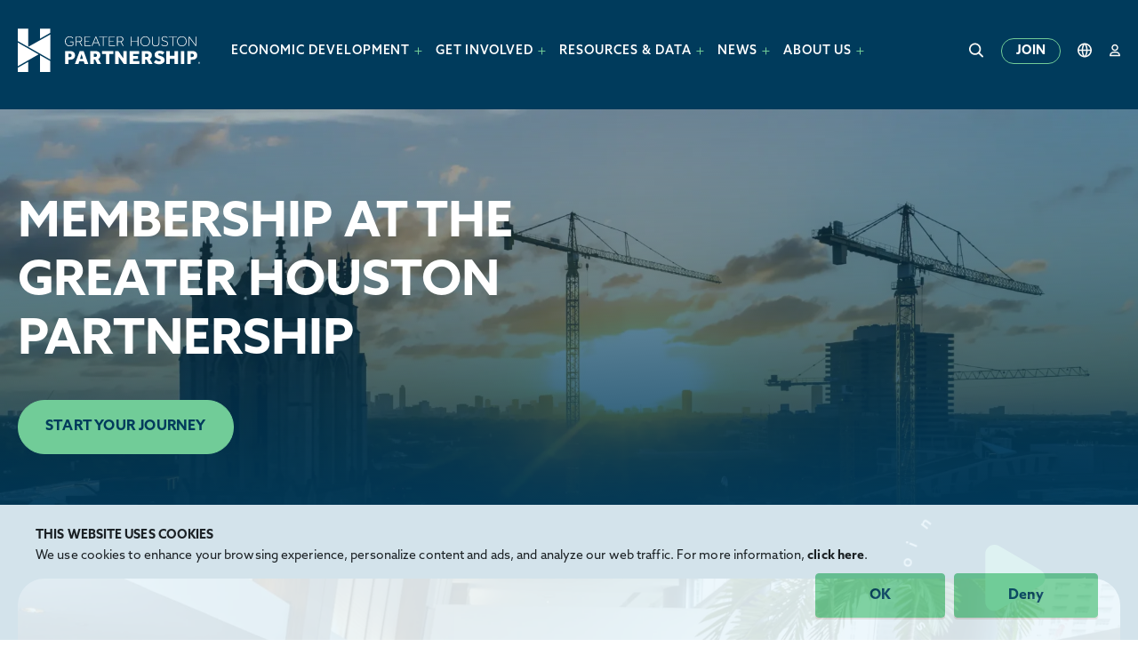

--- FILE ---
content_type: text/html; charset=utf-8
request_url: https://www.houston.org/membership/?gl=a&combine=&industry-tid=All&page=1
body_size: 21650
content:
<!DOCTYPE html><html lang="en-US"><head><meta charSet="utf-8"/><meta name="viewport" content="width=device-width"/><meta name="robots" content="index,follow"/><meta name="description" content="Explore membership with the Greater Houston Partnership. Connect with business leaders, access exclusive data, and help shape Houston’s future."/><meta property="og:title" content="Join the Greater Houston Partnership – Business MembershipMembership | Houston.org"/><meta property="og:description" content="Explore membership with the Greater Houston Partnership. Connect with business leaders, access exclusive data, and help shape Houston’s future."/><meta property="og:url" content="https://houston.org/membership"/><meta property="og:image" content="https://wpb.houston.org/app/uploads/2025/06/meet.webp"/><meta property="og:image:alt" content="Join the Greater Houston Partnership – Business MembershipMembership | Houston.org"/><link rel="canonical" href="https://houston.org/membership"/><title>Join the Greater Houston Partnership – Business MembershipMembership | Houston.org</title><meta name="twitter:card" content="summary_large_image"/><meta name="twitter:title" content=""/><meta name="twitter:description" content=""/><meta name="twitter:image"/><meta name="next-head-count" content="15"/><link rel="shortlink" href="https://www.houston.org/"/><meta property="og:site_name" content="Greater Houston Partnership"/><meta property="og:type" content="website"/><meta property="og:image:url" content="https://www.houston.org/sites/default/files/2018-12/Astros%20Stadium%20in%20Downtown%20Houston.jpg"/><meta property="og:image:width" content="200"/><meta property="og:image:height" content="200"/><meta name="twitter:image:height" content="200"/><meta name="twitter:image:alt" content="Downtown Houston 2019"/><meta name="twitter:image:width" content="200"/><meta name="MobileOptimized" content="width"/><meta name="HandheldFriendly" content="true"/><link rel="preload" href="/_next/static/css/037a6ba96f737085.css" as="style"/><link rel="stylesheet" href="/_next/static/css/037a6ba96f737085.css" data-n-g=""/><link rel="preload" href="/_next/static/css/6690e773a582f854.css" as="style"/><link rel="stylesheet" href="/_next/static/css/6690e773a582f854.css" data-n-p=""/><link rel="preload" href="/_next/static/css/255fcf19d835b7e0.css" as="style"/><link rel="stylesheet" href="/_next/static/css/255fcf19d835b7e0.css" data-n-p=""/><link rel="preload" href="/_next/static/css/aea756dc88f88e24.css" as="style"/><link rel="stylesheet" href="/_next/static/css/aea756dc88f88e24.css" data-n-p=""/><noscript data-n-css=""></noscript><script defer="" nomodule="" src="/_next/static/chunks/polyfills-c67a75d1b6f99dc8.js"></script><script src="/_next/static/chunks/webpack-0e08aedc862ed0ed.js" defer=""></script><script src="/_next/static/chunks/framework-5666885447fdc3cc.js" defer=""></script><script src="/_next/static/chunks/main-6a52cba02d53f63a.js" defer=""></script><script src="/_next/static/chunks/pages/_app-27d5f7ac8f2c4484.js" defer=""></script><script src="/_next/static/chunks/1664-35c29c6d46380aab.js" defer=""></script><script src="/_next/static/chunks/5675-aa97f7d375f3d320.js" defer=""></script><script src="/_next/static/chunks/6954-bae752b86ae9a55b.js" defer=""></script><script src="/_next/static/chunks/4818-499c8578bba3c201.js" defer=""></script><script src="/_next/static/chunks/8596-2a05e557a2a709a6.js" defer=""></script><script src="/_next/static/chunks/1278-63faaf7d48540798.js" defer=""></script><script src="/_next/static/chunks/2800-017d4414e43f4e84.js" defer=""></script><script src="/_next/static/chunks/238-7a2436a99cffe6c0.js" defer=""></script><script src="/_next/static/chunks/3011-73adb80fcb64a41e.js" defer=""></script><script src="/_next/static/chunks/7990-b8ab838724a3362d.js" defer=""></script><script src="/_next/static/chunks/8738-eb5e8a2da4baab2d.js" defer=""></script><script src="/_next/static/chunks/pages/%5B...uri%5D-4fe54f5be8539344.js" defer=""></script><script src="/_next/static/d-hBIVNqwQe3h0D9NC8dI/_buildManifest.js" defer=""></script><script src="/_next/static/d-hBIVNqwQe3h0D9NC8dI/_ssgManifest.js" defer=""></script></head><body><div id="__next"><meta name="facebook-domain-verification" content="serjoud521j35r6i0dss7990vhwagc"/><header class="navUp:py-[30px] navDown:py-[20px] fixed top-0 left-0 w-full bg-[#003B5C] z-[100] transition-all duration-300 ease-linear navDown:bg-[#f2f8fc] md:py-5  navUp:translate-y-0 "><div class="container midScreen:!max-w-[1400px] desktopUp:!max-w-[1650px]"><div class="wrapper relative flex items-center justify-between"><div class="logo navUp:pb-2.5 laptop-portrait:mr-[19px] midScreenUp:mr-[48px] max-w-[250px] h-[63px] navDown:h-[50px] navDown:max-w-[180px] sm:max-w-[135px]"><a href="/" aria-label="Houston.org Home"><img alt="houston logo" loading="lazy" width="250" height="63" decoding="async" data-nimg="1" class="w-full h-full object-contain" style="color:transparent" src="https://wpb.houston.org/app/uploads/2026/01/houston-logo.svg"/></a></div><div class="nav-wrap navUp:max-w-[1145px] midScreenUp:!max-w-none w-full navDown:absolute navDown:left-1/2 navDown:-translate-x-1/2 navDown:top-[70px] navDown:w-full navDown:overflow-y-scroll navDown:overflow-x-hidden navDown:bg-white transition-max-height duration-700 ease navDown:h-0"><nav class="navUp:flex items-center justify-between navDown:px-10 md:px-4 navDown:pt-[30px] navDown:pb-28 sm:32 min-h-full Header_mobileBgImg__IY6Yi"><div class="primary-nav grow largeScreenUp:!min-w-[1066px] navUp:max-w-fit largeDesktopUp:min-w-[824px] navUp:px-2"><ul class="navUp:flex navUp:items-baseline justify-between"><li class="economicDevelopment group navUp:flex items-center navUp:text-white font-medium text-sm navUp:px-2 navDown:border-b navDown:border-lightgrey"><span class="backBtn hidden cursor-pointer items-center text-base text-darkGreen font-medium mt-7 tracking-[0.06em] navUp:hidden md:mt-5"><svg width="7" height="13" viewBox="0 0 7 13" fill="none" xmlns="http://www.w3.org/2000/svg" class="mr-2 navDown:!block pointer-events-none"><path d="M6.0332 1L0.999909 6.24301L6.0332 11.486" stroke="#71CC98" stroke-width="1.5" stroke-linecap="round" stroke-linejoin="round"></path></svg>BACK</span><p class="relative navUp:pr-4 laptop-portrait:!pr-[13px] cursor-pointer navUp:pointer-events-none text-sm font-medium uppercase tracking-[0.07em] navUp:pt-3 navUp:pb-5 laptop-portrait:pb-3 navDown:flex navDown:items-center navDown:justify-between navDown:text-lg navDown:text-darkGreen text-white navDown:tracking-[0.06em] navDown:py-[27px] md:py-[25px]">Economic Development<span class="absolute top-[17px] right-0 h-2 w-2 inline-block ml-2.5 navDown:hidden"><span class="block absolute w-full h-px left-1/2 top-1/2 -translate-x-[45%] bg-lightGreen"></span><span class="block absolute w-px h-full left-1/2 top-1/2 -translate-y-[45%] bg-lightGreen transition-all duration-300 ease-in-out navUp:group-hover:-translate-x-[50%] navUp:group-hover:w-full navUp:group-hover:h-px "></span></span><svg width="12" height="24" viewBox="0 0 12 24" fill="none" xmlns="http://www.w3.org/2000/svg" class="navUp:hidden mobileArrow md:h-[15px] md:w-[7px]"><path d="M1 23L11 12.2857L0.999999 1.57143" stroke="#71CC98" stroke-width="1.5" stroke-linecap="round" stroke-linejoin="round" class="stroke-[2.5px]"></path></svg><span class="navDown:hidden absolute z-10 left-0 bottom-[-11px] w-0 h-[5px] bg-lightGreen transition-all duration-300 ease-linear group-hover:w-full"></span></p><ul class="subMenu navUp:absolute left-0 navUp:top-[calc(100%+1px)] navUp:rounded-3xl w-full max-h-0 transition-[max-height] duration-100 navDown:duration-500 ease overflow-hidden navUp:bg-white navUp:group-hover:max-h-screen md:pt-0 Header_bgImg__VQOc2"><li class="description navUp:bg-blue/[.05]"><ul class="flex justify-between max-w-[1208px] midScreenUp:!max-w-[1304px] laptop-portrait:!max-w-[960px] navUp:px-10 navUp:mx-auto navDown: flex-wrap"><li class="desc navUp:pt-11 navUp:pb-10"><a href="/why-houston/" class="group/arrow inline-block relative"><span class="relative text-[22px] text-darkGreen font-medium pr-6 navDown:text-lg transition-colors duration-100 ease-linear group-hover/arrow:text-lightGreen">Economic Development<svg width="7" height="12" viewBox="0 0 7 12" fill="none" xmlns="http://www.w3.org/2000/svg" class="absolute right-1 bottom-[6px] transition-all duration-200 ease-linear opacity-0 group-hover/arrow:opacity-100 navDown:hidden"><path d="M1 11.243L6.03329 6.00003L1 0.757015" stroke="#71CC98" stroke-width="1.5" stroke-linecap="round" stroke-linejoin="round"></path></svg></span><p class="text-base font-normal text-lightBlack max-w-[1090px] mt-3 navDown:text-[14px] navDown:mt-2 navDown:leading-[1.5] lg:max-w-[600px] md:mt-2.5 md:max-w-[320px]">Houston is a thriving international metro boasting a diverse economy &amp; population, and is the best place to live, work &amp; grow your business. The Partnership is here to help with site selection, data, resources &amp; more.</p></a></li></ul></li><li class="menu max-w-[1208px] midScreenUp:!max-w-[1304px] laptop-portrait:max-w-[960px] navDown:!max-w-[1208px] mx-auto pt-8 lg-up:pb-12 flex navUp:px-10 navDown:flex-wrap navDown:pt-[22px] md:pt-[42px]"><ul class="items-wrap flex-1 navDown:basis-auto navDown:flex-wrap lg:w-full lg:pb-5 lg:border-b lg:border-lightgrey md:border-0 tablet:columns-2 md:pb-0"><li class="menu-item mb-[22px] navDown:mb-[26px] Header_firstChild__jK988"><a href="/why-houston/industries/all-industries/" class="group/arrow inline-block"><span class="text-base font-medium text-darkGreen navDown:text-sm relative pr-4 transition-colors duration-100 ease-linear group-hover/arrow:text-lightGreen">Key Industries<svg width="7" height="12" viewBox="0 0 7 12" fill="none" xmlns="http://www.w3.org/2000/svg" class="absolute right-0 bottom-[2px] opacity-0 transition-all duration-200 ease-linear group-hover/arrow:opacity-100 navDown:hidden"><path d="M1 11.243L6.03329 6.00003L1 0.757015" stroke="#71CC98" stroke-width="1.5" stroke-linecap="round" stroke-linejoin="round"></path></svg></span></a></li><li class="menu-item mb-[22px] navDown:mb-[26px] Header_firstChild__jK988"><a href="/why-houston/industries/life-sciences-biotechnology/" class="group/arrow inline-block"><span class="text-base font-medium text-darkGreen navDown:text-sm relative pr-4 transition-colors duration-100 ease-linear group-hover/arrow:text-lightGreen">Life Sciences &amp; Biotechnology<svg width="7" height="12" viewBox="0 0 7 12" fill="none" xmlns="http://www.w3.org/2000/svg" class="absolute right-0 bottom-[2px] opacity-0 transition-all duration-200 ease-linear group-hover/arrow:opacity-100 navDown:hidden"><path d="M1 11.243L6.03329 6.00003L1 0.757015" stroke="#71CC98" stroke-width="1.5" stroke-linecap="round" stroke-linejoin="round"></path></svg></span></a></li><li class="menu-item mb-[22px] navDown:mb-[26px] Header_firstChild__jK988"><a href="/why-houston/industries/energy/" class="group/arrow inline-block"><span class="text-base font-medium text-darkGreen navDown:text-sm relative pr-4 transition-colors duration-100 ease-linear group-hover/arrow:text-lightGreen">Energy &amp; Energy Transition<svg width="7" height="12" viewBox="0 0 7 12" fill="none" xmlns="http://www.w3.org/2000/svg" class="absolute right-0 bottom-[2px] opacity-0 transition-all duration-200 ease-linear group-hover/arrow:opacity-100 navDown:hidden"><path d="M1 11.243L6.03329 6.00003L1 0.757015" stroke="#71CC98" stroke-width="1.5" stroke-linecap="round" stroke-linejoin="round"></path></svg></span></a></li><li class="menu-item mb-[22px] navDown:mb-[26px] Header_firstChild__jK988"><a href="/why-houston/industries/aerospace/" class="group/arrow inline-block"><span class="text-base font-medium text-darkGreen navDown:text-sm relative pr-4 transition-colors duration-100 ease-linear group-hover/arrow:text-lightGreen">Aerospace <svg width="7" height="12" viewBox="0 0 7 12" fill="none" xmlns="http://www.w3.org/2000/svg" class="absolute right-0 bottom-[2px] opacity-0 transition-all duration-200 ease-linear group-hover/arrow:opacity-100 navDown:hidden"><path d="M1 11.243L6.03329 6.00003L1 0.757015" stroke="#71CC98" stroke-width="1.5" stroke-linecap="round" stroke-linejoin="round"></path></svg></span></a></li><li class="menu-item mb-[22px] navDown:mb-[26px] Header_firstChild__jK988"><a href="/why-houston/industries/advanced-manufacturing/" class="group/arrow inline-block"><span class="text-base font-medium text-darkGreen navDown:text-sm relative pr-4 transition-colors duration-100 ease-linear group-hover/arrow:text-lightGreen">Advanced Manufacturing<svg width="7" height="12" viewBox="0 0 7 12" fill="none" xmlns="http://www.w3.org/2000/svg" class="absolute right-0 bottom-[2px] opacity-0 transition-all duration-200 ease-linear group-hover/arrow:opacity-100 navDown:hidden"><path d="M1 11.243L6.03329 6.00003L1 0.757015" stroke="#71CC98" stroke-width="1.5" stroke-linecap="round" stroke-linejoin="round"></path></svg></span></a></li><li class="menu-item mb-[22px] navDown:mb-[26px] Header_firstChild__jK988"><a href="/why-houston/industries/digital-technology-innovation/" class="group/arrow inline-block"><span class="text-base font-medium text-darkGreen navDown:text-sm relative pr-4 transition-colors duration-100 ease-linear group-hover/arrow:text-lightGreen">Digital Technology<svg width="7" height="12" viewBox="0 0 7 12" fill="none" xmlns="http://www.w3.org/2000/svg" class="absolute right-0 bottom-[2px] opacity-0 transition-all duration-200 ease-linear group-hover/arrow:opacity-100 navDown:hidden"><path d="M1 11.243L6.03329 6.00003L1 0.757015" stroke="#71CC98" stroke-width="1.5" stroke-linecap="round" stroke-linejoin="round"></path></svg></span></a></li><li class="menu-item mb-[22px] navDown:mb-[26px] Header_firstChild__jK988"><a href="/why-houston/industries/aviation/" class="group/arrow inline-block"><span class="text-base font-medium text-darkGreen navDown:text-sm relative pr-4 transition-colors duration-100 ease-linear group-hover/arrow:text-lightGreen">Aviation <svg width="7" height="12" viewBox="0 0 7 12" fill="none" xmlns="http://www.w3.org/2000/svg" class="absolute right-0 bottom-[2px] opacity-0 transition-all duration-200 ease-linear group-hover/arrow:opacity-100 navDown:hidden"><path d="M1 11.243L6.03329 6.00003L1 0.757015" stroke="#71CC98" stroke-width="1.5" stroke-linecap="round" stroke-linejoin="round"></path></svg></span></a></li><li class="menu-item mb-[22px] navDown:mb-[26px] Header_firstChild__jK988"><a href="/why-houston/innovation-startups/" class="group/arrow inline-block"><span class="text-base font-medium text-darkGreen navDown:text-sm relative pr-4 transition-colors duration-100 ease-linear group-hover/arrow:text-lightGreen">Innovation &amp; Startups<svg width="7" height="12" viewBox="0 0 7 12" fill="none" xmlns="http://www.w3.org/2000/svg" class="absolute right-0 bottom-[2px] opacity-0 transition-all duration-200 ease-linear group-hover/arrow:opacity-100 navDown:hidden"><path d="M1 11.243L6.03329 6.00003L1 0.757015" stroke="#71CC98" stroke-width="1.5" stroke-linecap="round" stroke-linejoin="round"></path></svg></span></a></li><li class="menu-item mb-[22px] navDown:mb-[26px] Header_firstChild__jK988"><a href="/why-houston/industries/headquarters/" class="group/arrow inline-block"><span class="text-base font-medium text-darkGreen navDown:text-sm relative pr-4 transition-colors duration-100 ease-linear group-hover/arrow:text-lightGreen">Headquarters<svg width="7" height="12" viewBox="0 0 7 12" fill="none" xmlns="http://www.w3.org/2000/svg" class="absolute right-0 bottom-[2px] opacity-0 transition-all duration-200 ease-linear group-hover/arrow:opacity-100 navDown:hidden"><path d="M1 11.243L6.03329 6.00003L1 0.757015" stroke="#71CC98" stroke-width="1.5" stroke-linecap="round" stroke-linejoin="round"></path></svg></span></a></li></ul><ul class="items-wrap flex-1 navDown:basis-auto navDown:flex-wrap lg:mt-5 md:pb-0`"><li class="menu-item mb-[22px] navDown:mb-[26px]"><a href="/why-houston/site-selection/" class="group/arrow inline-block"><span class="text-base font-medium text-darkGreen navDown:text-sm relative pr-4 transition-colors duration-100 ease-linear group-hover/arrow:text-lightGreen">Site Selection<svg width="7" height="12" viewBox="0 0 7 12" fill="none" xmlns="http://www.w3.org/2000/svg" class="absolute right-0 bottom-[2px] opacity-0 transition-all duration-200 ease-linear group-hover/arrow:opacity-100 navDown:hidden"><path d="M1 11.243L6.03329 6.00003L1 0.757015" stroke="#71CC98" stroke-width="1.5" stroke-linecap="round" stroke-linejoin="round"></path></svg></span><p class="text-base font-normal text-lightBlack max-w-64 mt-2 navDown:text-sm navDown:mt-[14px] md:max-w-[320px]">Partner with us to locate &amp; grow in greater Houston</p></a></li><li class="menu-item mb-[22px] navDown:mb-[26px]"><a href="/why-houston/taxes-and-incentives/" class="group/arrow inline-block"><span class="text-base font-medium text-darkGreen navDown:text-sm relative pr-4 transition-colors duration-100 ease-linear group-hover/arrow:text-lightGreen">Taxes &amp; Incentives<svg width="7" height="12" viewBox="0 0 7 12" fill="none" xmlns="http://www.w3.org/2000/svg" class="absolute right-0 bottom-[2px] opacity-0 transition-all duration-200 ease-linear group-hover/arrow:opacity-100 navDown:hidden"><path d="M1 11.243L6.03329 6.00003L1 0.757015" stroke="#71CC98" stroke-width="1.5" stroke-linecap="round" stroke-linejoin="round"></path></svg></span><p class="text-base font-normal text-lightBlack max-w-64 mt-2 navDown:text-sm navDown:mt-[14px] md:max-w-[320px]">Tap into a strong, competitive business environment &amp; incentives</p></a></li><li class="menu-item mb-[22px] navDown:mb-[26px]"><a href="/why-houston/explore-regions/" class="group/arrow inline-block"><span class="text-base font-medium text-darkGreen navDown:text-sm relative pr-4 transition-colors duration-100 ease-linear group-hover/arrow:text-lightGreen">Houston 12-County Region<svg width="7" height="12" viewBox="0 0 7 12" fill="none" xmlns="http://www.w3.org/2000/svg" class="absolute right-0 bottom-[2px] opacity-0 transition-all duration-200 ease-linear group-hover/arrow:opacity-100 navDown:hidden"><path d="M1 11.243L6.03329 6.00003L1 0.757015" stroke="#71CC98" stroke-width="1.5" stroke-linecap="round" stroke-linejoin="round"></path></svg></span><p class="text-base font-normal text-lightBlack max-w-64 mt-2 navDown:text-sm navDown:mt-[14px] md:max-w-[320px]">Find the perfect location for your business</p></a></li><li class="menu-item mb-[22px] navDown:mb-[26px]"><a href="/why-houston/talent/" class="group/arrow inline-block"><span class="text-base font-medium text-darkGreen navDown:text-sm relative pr-4 transition-colors duration-100 ease-linear group-hover/arrow:text-lightGreen">Talent, Education &amp; Inclusion<svg width="7" height="12" viewBox="0 0 7 12" fill="none" xmlns="http://www.w3.org/2000/svg" class="absolute right-0 bottom-[2px] opacity-0 transition-all duration-200 ease-linear group-hover/arrow:opacity-100 navDown:hidden"><path d="M1 11.243L6.03329 6.00003L1 0.757015" stroke="#71CC98" stroke-width="1.5" stroke-linecap="round" stroke-linejoin="round"></path></svg></span><p class="text-base font-normal text-lightBlack max-w-64 mt-2 navDown:text-sm navDown:mt-[14px] md:max-w-[320px]">Skilled, diverse talent pool to power your business</p></a></li></ul><ul class="items-wrap flex-1 navDown:basis-auto navDown:flex-wrap lg:mt-5 md:pb-0 md:mt-0"><li class="menu-item mb-[22px] navDown:mb-[26px]"><a href="/why-houston/international-business/" class="group/arrow inline-block"><span class="text-base font-medium text-darkGreen navDown:text-sm relative pr-4 transition-colors duration-100 ease-linear group-hover/arrow:text-lightGreen">International Business<svg width="7" height="12" viewBox="0 0 7 12" fill="none" xmlns="http://www.w3.org/2000/svg" class="absolute right-0 bottom-[2px] opacity-0 transition-all duration-200 ease-linear group-hover/arrow:opacity-100 navDown:hidden"><path d="M1 11.243L6.03329 6.00003L1 0.757015" stroke="#71CC98" stroke-width="1.5" stroke-linecap="round" stroke-linejoin="round"></path></svg></span><p class="text-base font-normal text-lightBlack max-w-64 mt-2 navDown:text-sm navDown:mt-[14px] md:max-w-[320px]">Houston connects your company to the world</p></a></li><li class="menu-item mb-[22px] navDown:mb-[26px]"><a href="/business-announcements/" class="group/arrow inline-block"><span class="text-base font-medium text-darkGreen navDown:text-sm relative pr-4 transition-colors duration-100 ease-linear group-hover/arrow:text-lightGreen">Business Announcements<svg width="7" height="12" viewBox="0 0 7 12" fill="none" xmlns="http://www.w3.org/2000/svg" class="absolute right-0 bottom-[2px] opacity-0 transition-all duration-200 ease-linear group-hover/arrow:opacity-100 navDown:hidden"><path d="M1 11.243L6.03329 6.00003L1 0.757015" stroke="#71CC98" stroke-width="1.5" stroke-linecap="round" stroke-linejoin="round"></path></svg></span><p class="text-base font-normal text-lightBlack max-w-64 mt-2 navDown:text-sm navDown:mt-[14px] md:max-w-[320px]">Companies of all sizes &amp; industries thrive in Houston</p></a></li><li class="menu-item mb-[22px] navDown:mb-[26px]"><a href="/living-in-houston/" class="group/arrow inline-block"><img alt="Houston Farmers Market" loading="lazy" width="382" height="140" decoding="async" data-nimg="1" class="w-full h-full max-w-80 mb-2 rounded-2xl" style="color:transparent" srcSet="/_next/image/?url=https%3A%2F%2Fwpb.houston.org%2Fapp%2Fuploads%2F2024%2F06%2FHouston-Farmers-Market-Stall-1-1.png&amp;w=384&amp;q=75 1x, /_next/image/?url=https%3A%2F%2Fwpb.houston.org%2Fapp%2Fuploads%2F2024%2F06%2FHouston-Farmers-Market-Stall-1-1.png&amp;w=828&amp;q=75 2x" src="/_next/image/?url=https%3A%2F%2Fwpb.houston.org%2Fapp%2Fuploads%2F2024%2F06%2FHouston-Farmers-Market-Stall-1-1.png&amp;w=828&amp;q=75"/><span class="text-base font-medium text-darkGreen navDown:text-sm relative pr-4 transition-colors duration-100 ease-linear group-hover/arrow:text-lightGreen">Living in Houston<svg width="7" height="12" viewBox="0 0 7 12" fill="none" xmlns="http://www.w3.org/2000/svg" class="absolute right-0 bottom-[2px] opacity-0 transition-all duration-200 ease-linear group-hover/arrow:opacity-100 navDown:hidden"><path d="M1 11.243L6.03329 6.00003L1 0.757015" stroke="#71CC98" stroke-width="1.5" stroke-linecap="round" stroke-linejoin="round"></path></svg></span><p class="text-base font-normal text-lightBlack max-w-64 mt-2 navDown:text-sm navDown:mt-[14px] md:max-w-[320px]">Enjoy affordable living and abundant amenities</p></a></li></ul></li></ul></li><li class="getInvolved group navUp:flex items-center navUp:text-white font-medium text-sm navUp:px-2 navDown:border-b navDown:border-lightgrey"><span class="backBtn hidden cursor-pointer items-center text-base text-darkGreen font-medium mt-7 tracking-[0.06em] navUp:hidden md:mt-5"><svg width="7" height="13" viewBox="0 0 7 13" fill="none" xmlns="http://www.w3.org/2000/svg" class=" mr-2 navDown:!block pointer-events-none"><path d="M6.0332 1L0.999909 6.24301L6.0332 11.486" stroke="#71CC98" stroke-width="1.5" stroke-linecap="round" stroke-linejoin="round"></path></svg>BACK</span><p class="relative navUp:pr-4 laptop-portrait:!pr-[13px] cursor-pointer navUp:pointer-events-none text-sm font-medium uppercase tracking-[0.07em] navUp:pt-3 navUp:pb-5 laptop-portrait:pb-3 navDown:flex navDown:items-center navDown:justify-between  navDown:text-lg navDown:text-darkGreen text-white navDown:tracking-[0.06em] navDown:py-[27px] md:py-[25px]">Get Involved<span class="absolute top-[17px] right-0 h-2 w-2 inline-block ml-2.5 navDown:hidden"><span class="block absolute w-full h-px left-1/2 top-1/2 -translate-x-[45%] bg-lightGreen"></span><span class="block absolute w-px h-full left-1/2 top-1/2 -translate-y-[45%] bg-lightGreen transition-all duration-300 ease-in-out navUp:group-hover:-translate-x-[50%] navUp:group-hover:w-full navUp:group-hover:h-px "></span></span><svg width="12" height="24" viewBox="0 0 12 24" fill="none" xmlns="http://www.w3.org/2000/svg" class="navUp:hidden mobileArrow md:h-[15px] md:w-[7px]"><path d="M1 23L11 12.2857L0.999999 1.57143" stroke="#71CC98" stroke-width="1.5" stroke-linecap="round" stroke-linejoin="round" class="stroke-[2.5px]"></path></svg><span class="navDown:hidden absolute z-10 left-0 bottom-[-11px] w-0 h-[5px] bg-lightGreen transition-all duration-300 ease-linear group-hover:w-full"></span></p><ul class="subMenu navUp:absolute left-0 navUp:top-[calc(100%+1px)] navUp:rounded-3xl w-full transition-[max-height] navDown:duration-500 duration-100 ease overflow-hidden max-h-0 navUp:bg-white navUp:group-hover:max-h-screen Header_halfBgImg__XSFew"><li class="menu max-w-[1208px] midScreenUp:!max-w-[1304px] laptop-portrait:max-w-[960px] navDown:!max-w-none mx-auto navUp:pt-8 lg-up:pb-12 flex navUp:px-10 navDown:flex-wrap"><ul class="items-wrap flex basis-[23%] flex-1 flex-wrap navDown:basis-auto navDown:flex-wrap"><ul class="max-w-[438px] laptop-portrait:max-w-[360px] navDown:!max-w-none w-full navDown:flex-wrap"><li class="desc navUp:pt-3.5 navUp:pb-7 navDown:pb-6 md:pb-[30px]"><a href="/events/" class="group/arrow inline-block relative z-10"><span class="relative text-[22px] text-darkGreen font-medium pr-6 navDown:text-lg transition-colors duration-100 ease-linear group-hover/arrow:text-lightGreen">Upcoming Events<svg width="7" height="12" viewBox="0 0 7 12" fill="none" xmlns="http://www.w3.org/2000/svg" class="absolute right-1 bottom-[6px] transition-all duration-200 ease-linear opacity-0 group-hover/arrow:opacity-100 navDown:hidden"><path d="M1 11.243L6.03329 6.00003L1 0.757015" stroke="#71CC98" stroke-width="1.5" stroke-linecap="round" stroke-linejoin="round"></path></svg></span><p class="text-base font-normal text-lightBlack max-w-[1090px] mt-3 navDown:mt-2 navDown:leading-[1.4] navDown:tracking-[-0.05em] md:mt-[14px] md:tracking-[0.02em] md:leading-[1.6]">Partnership events offer networking and connections with business leaders and policymakers for insights on key regional issues.</p></a></li></ul><div class="background-div absolute w-[46%] h-full top-0 left-0 bg-blue/[.05] navDown:hidden"></div></ul><ul class="items-wrap navUp:flex-1 pt-3 navDown:basis-auto navDown:flex-wrap navDown:mt-6 navDown:mr-2 sm:mr-0 sm:mt-0 navUp:pr-[5px]"><li class="menu-item mb-[26px] md:mb-[31px] Header_firstChild__jK988"><a href="/membership/" class="group/arrow inline-block"><span class="text-base font-medium text-darkGreen relative pr-4 navDown:text-base transition-colors duration-100 ease-linear group-hover/arrow:text-lightGreen">Membership<svg width="7" height="12" viewBox="0 0 7 12" fill="none" xmlns="http://www.w3.org/2000/svg" class="absolute right-0 bottom-[2px] opacity-0 transition-all duration-200 ease-linear group-hover/arrow:opacity-100 navDown:hidden"><path d="M1 11.243L6.03329 6.00003L1 0.757015" stroke="#71CC98" stroke-width="1.5" stroke-linecap="round" stroke-linejoin="round"></path></svg></span><p class="text-base font-normal text-lightBlack max-w-64 mt-3 navDown:text-base navDown:mt-[14px] navDown:leading-[1.4] md:max-w-[unset]">Members support regional growth, network with leaders, and access key business resources.</p></a></li><li class="menu-item mb-[26px] md:mb-[31px] Header_firstChild__jK988"><a href="/membership/benefits/" class="group/arrow inline-block"><span class="text-base font-medium text-darkGreen relative pr-4 navDown:text-base transition-colors duration-100 ease-linear group-hover/arrow:text-lightGreen">Member Benefits<svg width="7" height="12" viewBox="0 0 7 12" fill="none" xmlns="http://www.w3.org/2000/svg" class="absolute right-0 bottom-[2px] opacity-0 transition-all duration-200 ease-linear group-hover/arrow:opacity-100 navDown:hidden"><path d="M1 11.243L6.03329 6.00003L1 0.757015" stroke="#71CC98" stroke-width="1.5" stroke-linecap="round" stroke-linejoin="round"></path></svg></span></a></li><li class="menu-item mb-[26px] md:mb-[31px] Header_firstChild__jK988"><a href="/membership/programming/" class="group/arrow inline-block"><span class="text-base font-medium text-darkGreen relative pr-4 navDown:text-base transition-colors duration-100 ease-linear group-hover/arrow:text-lightGreen">Member Programming<svg width="7" height="12" viewBox="0 0 7 12" fill="none" xmlns="http://www.w3.org/2000/svg" class="absolute right-0 bottom-[2px] opacity-0 transition-all duration-200 ease-linear group-hover/arrow:opacity-100 navDown:hidden"><path d="M1 11.243L6.03329 6.00003L1 0.757015" stroke="#71CC98" stroke-width="1.5" stroke-linecap="round" stroke-linejoin="round"></path></svg></span></a></li><li class="menu-item mb-[26px] md:mb-[31px] Header_firstChild__jK988"><a href="/join/" class="group/arrow inline-block"><span class="text-base font-medium text-darkGreen relative pr-4 navDown:text-base transition-colors duration-100 ease-linear group-hover/arrow:text-lightGreen">Become a Member<svg width="7" height="12" viewBox="0 0 7 12" fill="none" xmlns="http://www.w3.org/2000/svg" class="absolute right-0 bottom-[2px] opacity-0 transition-all duration-200 ease-linear group-hover/arrow:opacity-100 navDown:hidden"><path d="M1 11.243L6.03329 6.00003L1 0.757015" stroke="#71CC98" stroke-width="1.5" stroke-linecap="round" stroke-linejoin="round"></path></svg></span></a></li><li class="menu-item mb-[26px] md:mb-[31px] Header_firstChild__jK988"><a href="/sponsorship/" class="group/arrow inline-block"><span class="text-base font-medium text-darkGreen relative pr-4 navDown:text-base transition-colors duration-100 ease-linear group-hover/arrow:text-lightGreen">Sponsorship &amp; Branding<svg width="7" height="12" viewBox="0 0 7 12" fill="none" xmlns="http://www.w3.org/2000/svg" class="absolute right-0 bottom-[2px] opacity-0 transition-all duration-200 ease-linear group-hover/arrow:opacity-100 navDown:hidden"><path d="M1 11.243L6.03329 6.00003L1 0.757015" stroke="#71CC98" stroke-width="1.5" stroke-linecap="round" stroke-linejoin="round"></path></svg></span></a></li><li class="menu-item mb-[26px] md:mb-[31px] Header_firstChild__jK988"><a href="/membership/directory/" class="group/arrow inline-block"><span class="text-base font-medium text-darkGreen relative pr-4 navDown:text-base transition-colors duration-100 ease-linear group-hover/arrow:text-lightGreen">Member Directory<svg width="7" height="12" viewBox="0 0 7 12" fill="none" xmlns="http://www.w3.org/2000/svg" class="absolute right-0 bottom-[2px] opacity-0 transition-all duration-200 ease-linear group-hover/arrow:opacity-100 navDown:hidden"><path d="M1 11.243L6.03329 6.00003L1 0.757015" stroke="#71CC98" stroke-width="1.5" stroke-linecap="round" stroke-linejoin="round"></path></svg></span></a></li><li class="menu-item mb-[26px] md:mb-[31px] Header_firstChild__jK988"><a href="https://member.houston.org/" class="group/arrow inline-block"><span class="text-base font-medium text-darkGreen relative pr-4 navDown:text-base transition-colors duration-100 ease-linear group-hover/arrow:text-lightGreen">Member Portal<svg width="7" height="12" viewBox="0 0 7 12" fill="none" xmlns="http://www.w3.org/2000/svg" class="absolute right-0 bottom-[2px] opacity-0 transition-all duration-200 ease-linear group-hover/arrow:opacity-100 navDown:hidden"><path d="M1 11.243L6.03329 6.00003L1 0.757015" stroke="#71CC98" stroke-width="1.5" stroke-linecap="round" stroke-linejoin="round"></path></svg></span></a></li></ul><ul class="items-wrap navUp:flex-1 pt-3 navDown:basis-auto navDown:flex-wrap navDown:mt-6 sm:mr-0 sm:mt-0"><li class="menu-item mb-[26px] md:mb-[31px] Header_firstChild__jK988"><a href="/about/" class="group/arrow inline-block"><span class="text-base font-medium text-darkGreen relative pr-4 navDown:text-base transition-colors duration-100 ease-linear group-hover/arrow:text-lightGreen">Regional Priorities<svg width="7" height="12" viewBox="0 0 7 12" fill="none" xmlns="http://www.w3.org/2000/svg" class="absolute right-0 bottom-[2px] opacity-0 transition-all duration-200 ease-linear group-hover/arrow:opacity-100 navDown:hidden"><path d="M1 11.243L6.03329 6.00003L1 0.757015" stroke="#71CC98" stroke-width="1.5" stroke-linecap="round" stroke-linejoin="round"></path></svg></span><p class="text-base font-normal text-lightBlack max-w-64 mt-3 navDown:text-base navDown:mt-[14px] navDown:leading-[1.4] md:max-w-[unset]">Our work strengthens the region by advancing economic growth &amp; collaboration with elected leaders &amp; stakeholders.</p></a></li><li class="menu-item mb-[26px] md:mb-[31px] Header_firstChild__jK988"><a href="/why-houston/" class="group/arrow inline-block"><span class="text-base font-medium text-darkGreen relative pr-4 navDown:text-base transition-colors duration-100 ease-linear group-hover/arrow:text-lightGreen">Economic Development<svg width="7" height="12" viewBox="0 0 7 12" fill="none" xmlns="http://www.w3.org/2000/svg" class="absolute right-0 bottom-[2px] opacity-0 transition-all duration-200 ease-linear group-hover/arrow:opacity-100 navDown:hidden"><path d="M1 11.243L6.03329 6.00003L1 0.757015" stroke="#71CC98" stroke-width="1.5" stroke-linecap="round" stroke-linejoin="round"></path></svg></span></a></li><li class="menu-item mb-[26px] md:mb-[31px] Header_firstChild__jK988"><a href="/public-policy/" class="group/arrow inline-block"><span class="text-base font-medium text-darkGreen relative pr-4 navDown:text-base transition-colors duration-100 ease-linear group-hover/arrow:text-lightGreen">Public Policy<svg width="7" height="12" viewBox="0 0 7 12" fill="none" xmlns="http://www.w3.org/2000/svg" class="absolute right-0 bottom-[2px] opacity-0 transition-all duration-200 ease-linear group-hover/arrow:opacity-100 navDown:hidden"><path d="M1 11.243L6.03329 6.00003L1 0.757015" stroke="#71CC98" stroke-width="1.5" stroke-linecap="round" stroke-linejoin="round"></path></svg></span></a></li><li class="menu-item mb-[26px] md:mb-[31px] Header_firstChild__jK988"><a href="/talent-economic-mobility/" class="group/arrow inline-block"><span class="text-base font-medium text-darkGreen relative pr-4 navDown:text-base transition-colors duration-100 ease-linear group-hover/arrow:text-lightGreen">Talent &amp; Economic Mobility<svg width="7" height="12" viewBox="0 0 7 12" fill="none" xmlns="http://www.w3.org/2000/svg" class="absolute right-0 bottom-[2px] opacity-0 transition-all duration-200 ease-linear group-hover/arrow:opacity-100 navDown:hidden"><path d="M1 11.243L6.03329 6.00003L1 0.757015" stroke="#71CC98" stroke-width="1.5" stroke-linecap="round" stroke-linejoin="round"></path></svg></span></a></li><li class="menu-item mb-[26px] md:mb-[31px] Header_firstChild__jK988"><a href="/next/" class="group/arrow inline-block"><span class="text-base font-medium text-darkGreen relative pr-4 navDown:text-base transition-colors duration-100 ease-linear group-hover/arrow:text-lightGreen">Houston Next<svg width="7" height="12" viewBox="0 0 7 12" fill="none" xmlns="http://www.w3.org/2000/svg" class="absolute right-0 bottom-[2px] opacity-0 transition-all duration-200 ease-linear group-hover/arrow:opacity-100 navDown:hidden"><path d="M1 11.243L6.03329 6.00003L1 0.757015" stroke="#71CC98" stroke-width="1.5" stroke-linecap="round" stroke-linejoin="round"></path></svg></span></a></li><li class="menu-item mb-[26px] md:mb-[31px] Header_firstChild__jK988"><a href="https://htxenergytransition.org/" class="group/arrow inline-block"><span class="text-base font-medium text-darkGreen relative pr-4 navDown:text-base transition-colors duration-100 ease-linear group-hover/arrow:text-lightGreen">Houston Energy Transition Initiative<svg width="7" height="12" viewBox="0 0 7 12" fill="none" xmlns="http://www.w3.org/2000/svg" class="absolute right-0 bottom-[2px] opacity-0 transition-all duration-200 ease-linear group-hover/arrow:opacity-100 navDown:hidden"><path d="M1 11.243L6.03329 6.00003L1 0.757015" stroke="#71CC98" stroke-width="1.5" stroke-linecap="round" stroke-linejoin="round"></path></svg></span></a></li></ul></li></ul></li><li class="resources group navUp:flex items-center navUp:text-white font-medium text-sm navUp:px-2 navDown:border-b navDown:border-lightgrey"><span class="backBtn hidden cursor-pointer items-center text-base text-darkGreen font-medium mt-7 tracking-[0.06em] navUp:hidden md:mt-5"><svg width="7" height="13" viewBox="0 0 7 13" fill="none" xmlns="http://www.w3.org/2000/svg" class=" mr-2 navDown:!block pointer-events-none"><path d="M6.0332 1L0.999909 6.24301L6.0332 11.486" stroke="#71CC98" stroke-width="1.5" stroke-linecap="round" stroke-linejoin="round"></path></svg>BACK</span><p class="relative navUp:pr-4 laptop-portrait:!pr-[13px] cursor-pointer navUp:pointer-events-none text-sm font-medium uppercase tracking-[0.07em] navUp:pt-3 navUp:pb-5 laptop-portrait:pb-3 navDown:flex navDown:items-center navDown:justify-between  navDown:text-lg navDown:text-darkGreen text-white navDown:tracking-[0.06em] navDown:py-[27px] md:py-[25px]">Resources &amp; Data<span class="absolute top-[17px] right-0 h-2 w-2 inline-block ml-2.5 navDown:hidden"><span class="block absolute w-full h-px left-1/2 top-1/2 -translate-x-[45%] bg-lightGreen"></span><span class="block absolute w-px h-full left-1/2 top-1/2 -translate-y-[45%] bg-lightGreen transition-all duration-300 ease-in-out navUp:group-hover:-translate-x-[50%] navUp:group-hover:w-full navUp:group-hover:h-px "></span></span><svg width="12" height="24" viewBox="0 0 12 24" fill="none" xmlns="http://www.w3.org/2000/svg" class="navUp:hidden mobileArrow md:h-[15px] md:w-[7px]"><path d="M1 23L11 12.2857L0.999999 1.57143" stroke="#71CC98" stroke-width="1.5" stroke-linecap="round" stroke-linejoin="round" class="stroke-[2.5px]"></path></svg><span class="navDown:hidden absolute z-10 left-0 bottom-[-11px] w-0 h-[5px] bg-lightGreen transition-all duration-300 ease-linear group-hover:w-full"></span></p><ul class="subMenu navUp:absolute midScreenUp:!max-w-[1330px] navUp:max-w-[1134px] navUp:left-1/2 navUp:-translate-x-[50%] navUp:top-[calc(100%+1px)] navUp:rounded-3xl w-full transition-[max-height] navDown:duration-500 duration-100 ease overflow-hidden max-h-0 navUp:bg-white navUp:group-hover:max-h-screen Header_bgImg__VQOc2"><li class="description navUp:bg-blue/[.05] navDown:mb-2.5"><ul class="flex justify-between midScreenUp:!max-w-[1190px] max-w-[984px] navUp:px-10 navUp:mx-auto navDown:flex-wrap"><li class="desc navUp:pt-11 navUp:pb-9"><a href="/publications/" class="group/arrow inline-block relative"><span class="relative text-[22px] text-darkGreen font-medium pr-6 navDown:text-lg transition-colors duration-100 ease-linear group-hover/arrow:text-lightGreen">Publications<svg width="7" height="12" viewBox="0 0 7 12" fill="none" xmlns="http://www.w3.org/2000/svg" class="absolute right-1 bottom-[6px] transition-all duration-200 ease-linear opacity-0 group-hover/arrow:opacity-100 navDown:hidden"><path d="M1 11.243L6.03329 6.00003L1 0.757015" stroke="#71CC98" stroke-width="1.5" stroke-linecap="round" stroke-linejoin="round"></path></svg></span><p class="text-base font-normal text-lightBlack max-w-[898px] leading-[1.6] navDown:mt-2 navDown:leading-[1.4] navDown:tracking-[-0.01em] md:mt-3">The Partnership provides insights into living, working and building a business in metro Houston.</p></a></li></ul></li><li class="menu navUp:max-w-[984px] midScreenUp:!max-w-[1190px] mx-auto py-8 flex navUp:px-10 navDown:flex-wrap lg:pb-8 navDown:pt-3"><ul class="items-wrap flex basis-1/4 flex-1 navDown:basis-auto navDown:flex-wrap"><li class="card mb-[22px] max-w-[207px] largeScreenUp:max-w-[248px] navDown:max-w-[248px] mr-6 navDown:mr-4 navDown:mb-7 sm:max-w-[unset] sm:w-full sm:mr-0 sm:mb-7"><a href="https://wpb.houston.org/app/uploads/2025/09/Houston-Facts-2025-Publication.pdf" class="group/edit inline-block relative z-10 cursor-pointer sm:w-full"><img alt="Hermann Park Hill Fountain" loading="lazy" width="248" height="214" decoding="async" data-nimg="1" class="rounded-2xl navDown:max-h-[138px] navDown:w-[248px] navDown:object-cover sm:max-w-[unset] sm:w-full sm:max-h-[138px]" style="color:transparent" srcSet="/_next/image/?url=https%3A%2F%2Fwpb.houston.org%2Fapp%2Fuploads%2F2025%2F07%2FHermann-Park_Hill_Fountain_2019_credit-Bryan-Malloch_0.jpeg&amp;w=256&amp;q=75 1x, /_next/image/?url=https%3A%2F%2Fwpb.houston.org%2Fapp%2Fuploads%2F2025%2F07%2FHermann-Park_Hill_Fountain_2019_credit-Bryan-Malloch_0.jpeg&amp;w=640&amp;q=75 2x" src="/_next/image/?url=https%3A%2F%2Fwpb.houston.org%2Fapp%2Fuploads%2F2025%2F07%2FHermann-Park_Hill_Fountain_2019_credit-Bryan-Malloch_0.jpeg&amp;w=640&amp;q=75"/><p class="text-base font-medium text-lightBlack max-w-64 mt-2.5 tracking-[0.01em] sm:mt-2 sm:max-w-[unset]">Houston Facts</p><span class="text-sm font-bold text-darkGreen flex items-center mt-[18px] uppercase sm-mt-5 transition-colors duration-100 ease-linear group-hover/edit:text-lightGreen">Learn More<img alt="arrow" loading="lazy" width="14" height="11" decoding="async" data-nimg="1" class="ml-2.5 relative transition-all ease-linear group-hover/edit:translate-x-1" style="color:transparent" src="https://wpb.houston.org/app/uploads/2024/10/green-arrow.svg"/></span></a></li></ul><ul class="items-wrap flex-1 navDown:basis-auto navDown:flex-wrap navDown:w-full navDown:flex navUp:justify-between navDown:max-w-[652px]"><li class="menu-item mb-[30px] navDown:mb-[26px] navDown:max-w-[247px] navDown:mr-4 sm:max-w-[unset] sm:mr-0"><a href="/houston-data/" class="group/arrow inline-block"><span class="text-base font-medium text-darkGreen relative pr-4 transition-colors duration-100 ease-linear group-hover/arrow:text-lightGreen">Latest Data &amp; Analysis<svg width="7" height="12" viewBox="0 0 7 12" fill="none" xmlns="http://www.w3.org/2000/svg" class="absolute right-0 bottom-[2px] opacity-0 transition-all duration-200 ease-linear group-hover/arrow:opacity-100 navDown:hidden"><path d="M1 11.243L6.03329 6.00003L1 0.757015" stroke="#71CC98" stroke-width="1.5" stroke-linecap="round" stroke-linejoin="round"></path></svg></span><p class="text-base font-normal text-lightBlack max-w-64 navDown:max-w-xs mt-2 navDown:mt-1.5">Gain insight into what is driving the region’s economy.</p></a></li><li class="menu-item mb-[30px] navDown:mb-[26px] navDown:max-w-[247px] navDown:mr-4 sm:max-w-[unset] sm:mr-0"><a href="/publications/" class="group/arrow inline-block"><span class="text-base font-medium text-darkGreen relative pr-4 transition-colors duration-100 ease-linear group-hover/arrow:text-lightGreen">All Reports &amp; Publications<svg width="7" height="12" viewBox="0 0 7 12" fill="none" xmlns="http://www.w3.org/2000/svg" class="absolute right-0 bottom-[2px] opacity-0 transition-all duration-200 ease-linear group-hover/arrow:opacity-100 navDown:hidden"><path d="M1 11.243L6.03329 6.00003L1 0.757015" stroke="#71CC98" stroke-width="1.5" stroke-linecap="round" stroke-linejoin="round"></path></svg></span><p class="text-base font-normal text-lightBlack max-w-64 navDown:max-w-xs mt-2 navDown:mt-1.5">All you need to know about living &amp; doing business in Houston.</p></a></li></ul></li></ul></li><li class="news group navUp:flex items-center navUp:text-white font-medium text-sm navUp:px-2 navDown:border-b navDown:border-lightgrey"><span class="backBtn hidden cursor-pointer items-center text-base text-darkGreen font-medium mt-7 tracking-[0.06em] navUp:hidden md:mt-5"><svg width="7" height="13" viewBox="0 0 7 13" fill="none" xmlns="http://www.w3.org/2000/svg" class=" mr-2 navDown:!block pointer-events-none"><path d="M6.0332 1L0.999909 6.24301L6.0332 11.486" stroke="#71CC98" stroke-width="1.5" stroke-linecap="round" stroke-linejoin="round"></path></svg>BACK</span><p class="relative navUp:pr-4 laptop-portrait:!pr-[13px] cursor-pointer navUp:pointer-events-none text-sm font-medium uppercase tracking-[0.07em] navUp:pt-3 navUp:pb-5 laptop-portrait:pb-3 navDown:flex navDown:items-center navDown:justify-between  navDown:text-lg navDown:text-darkGreen text-white navDown:tracking-[0.06em] navDown:py-[27px] md:py-[25px]">NEWS<span class="absolute top-[17px] right-0 h-2 w-2 inline-block ml-2.5 navDown:hidden"><span class="block absolute w-full h-px left-1/2 top-1/2 -translate-x-[45%] bg-lightGreen"></span><span class="block absolute w-px h-full left-1/2 top-1/2 -translate-y-[45%] bg-lightGreen transition-all duration-300 ease-in-out navUp:group-hover:-translate-x-[50%] navUp:group-hover:w-full navUp:group-hover:h-px "></span></span><svg width="12" height="24" viewBox="0 0 12 24" fill="none" xmlns="http://www.w3.org/2000/svg" class="navUp:hidden mobileArrow md:h-[15px] md:w-[7px]"><path d="M1 23L11 12.2857L0.999999 1.57143" stroke="#71CC98" stroke-width="1.5" stroke-linecap="round" stroke-linejoin="round" class="stroke-[2.5px]"></path></svg><span class="navDown:hidden absolute z-10 left-0 bottom-[-11px] w-0 h-[5px] bg-lightGreen transition-all duration-300 ease-linear group-hover:w-full"></span></p><ul class="subMenu navUp:absolute left-0 navUp:top-[calc(100%+1px)] navUp:rounded-3xl w-full transition-[max-height] navDown:duration-500 duration-100 ease overflow-hidden max-h-0 navUp:bg-white navUp:group-hover:max-h-screen Header_bgImg__VQOc2"><li class="description navUp:bg-blue/[.05]"><ul class="flex justify-between midScreenUp:max-w-[1300px] max-w-[1208px] laptop-portrait:justify-normal laptop-portrait:gap-x-7 laptop-portrait:!max-w-[960px] tabletlarge:justify-normal tabletlarge:gap-x-7 navUp:px-10 navUp:mx-auto navDown: flex-wrap"><li class="desc navUp:pt-11 navUp:pb-10 navUp:w-[49%] navDown:max-w-[330px] md:mb-7"><a href="/news/" class="group/arrow inline-block relative pr-6"><span class="relative text-base text-darkGreen pr-6 font-bold transition-colors duration-100 ease-linear group-hover/arrow:text-lightGreen">News<svg width="7" height="12" viewBox="0 0 7 12" fill="none" xmlns="http://www.w3.org/2000/svg" class="absolute right-1 bottom-[3px] transition-all duration-200 ease-linear opacity-0 group-hover/arrow:opacity-100 navDown:hidden"><path d="M1 11.243L6.03329 6.00003L1 0.757015" stroke="#71CC98" stroke-width="1.5" stroke-linecap="round" stroke-linejoin="round"></path></svg></span><p class="text-base font-normal text-lightBlack max-w-[440px] mt-1 leading-[1.4] navDown:mt-2 navDown:leading-[1.4] navDown:tracking-[0.02em]">Get Houston&#x27;s latest news in energy, business, lifestyle &amp;
more.</p></a></li><li class="desc navUp:pt-11 navUp:pb-10 navUp:w-[49%] navDown:max-w-[330px] md:mb-7"><a href="/business-announcements/" class="group/arrow inline-block relative pr-6"><span class="relative text-base text-darkGreen pr-6 font-bold transition-colors duration-100 ease-linear group-hover/arrow:text-lightGreen">Business Announcements<svg width="7" height="12" viewBox="0 0 7 12" fill="none" xmlns="http://www.w3.org/2000/svg" class="absolute right-1 bottom-[3px] transition-all duration-200 ease-linear opacity-0 group-hover/arrow:opacity-100 navDown:hidden"><path d="M1 11.243L6.03329 6.00003L1 0.757015" stroke="#71CC98" stroke-width="1.5" stroke-linecap="round" stroke-linejoin="round"></path></svg></span><p class="text-base font-normal text-lightBlack max-w-[440px] mt-1 leading-[1.4] navDown:mt-2 navDown:leading-[1.4] navDown:tracking-[0.02em]">Companies of all sizes &amp; industries thrive in Houston.</p></a></li></ul></li><li class="article midScreenUp:max-w-[1224px] max-w-[1124px] laptop-portrait:max-w-[960px] navDown:!max-w-none navDown:!px-0 laptop-portrait:px-10 mx-auto mt-10 navDown:mt-8 md:mt-5 laptop-landscape:mt-[15px]"><p class="text-blue text-base font-bold uppercase tracking-[0.31em] pb-3 border-b border-lightgrey navDown:text-sm navDown:tracking-[0.36em] navDown:pb-[14px]">Latest Houston News</p></li><li class="menu max-w-[1208px] midScreenUp:!max-w-[1304px] laptop-portrait:max-w-[960px] navDown:!max-w-none mx-auto py-8 flex navUp:px-10 lg:pb-8 navDown:flex-wrap navDown:pt-3"><ul class="items-wrap midScreenUp:!max-w-[1224px] max-w-[1036px] laptop-portrait:max-w-[805px] navDown:!max-w-none flex-1 flex navUp:justify-between navDown:basis-auto navDown:flex-wrap navDown:mt-[26px] md:mt-2"></ul></li></ul></li><li class="about group navUp:relative navUp:flex items-center navUp:text-white font-medium text-sm navUp:px-2 navDown:border-b navDown:border-lightgrey"><span class="backBtn hidden cursor-pointer items-center text-base text-darkGreen font-medium mt-7 tracking-[0.06em] navUp:hidden md:mt-5"><svg width="7" height="13" viewBox="0 0 7 13" fill="none" xmlns="http://www.w3.org/2000/svg" class=" mr-2 navDown:!block pointer-events-none"><path d="M6.0332 1L0.999909 6.24301L6.0332 11.486" stroke="#71CC98" stroke-width="1.5" stroke-linecap="round" stroke-linejoin="round"></path></svg>BACK</span><p class="relative navUp:pr-4 laptop-portrait:!pr-[13px] cursor-pointer navUp:pointer-events-none text-sm font-medium uppercase tracking-[0.07em] navUp:pt-3 navUp:pb-5 laptop-portrait:pb-3 navDown:flex navDown:items-center navDown:justify-between  navDown:text-lg navDown:text-darkGreen text-white navDown:tracking-[0.06em] navDown:py-[27px] md:py-[25px]">About Us<span class="absolute top-[17px] right-0 h-2 w-2 inline-block ml-2.5 navDown:hidden"><span class="block absolute w-full h-px left-1/2 top-1/2 -translate-x-[45%] bg-lightGreen"></span><span class="block absolute w-px h-full left-1/2 top-1/2 -translate-y-[45%] bg-lightGreen transition-all duration-300 ease-in-out navUp:group-hover:-translate-x-[50%] navUp:group-hover:w-full navUp:group-hover:h-px "></span></span><svg width="12" height="24" viewBox="0 0 12 24" fill="none" xmlns="http://www.w3.org/2000/svg" class="navUp:hidden mobileArrow md:h-[15px] md:w-[7px]"><path d="M1 23L11 12.2857L0.999999 1.57143" stroke="#71CC98" stroke-width="1.5" stroke-linecap="round" stroke-linejoin="round" class="stroke-[2.5px]"></path></svg><span class="navDown:hidden absolute z-10 left-0 bottom-[-8px] w-0 h-[5px] bg-lightGreen transition-all duration-300 ease-linear group-hover:w-full"></span></p><ul class="subMenu navUp:absolute midScreenUp:!w-[792px] navUp:w-[668px] laptop-portrait:!max-w-[600px] navUp:-right-[90%] navUp:top-[calc(100%+3px)] navUp:rounded-3xl w-full transition-[max-height] navDown:duration-500 duration-100 ease overflow-hidden max-h-0 navUp:bg-white navUp:group-hover:max-h-screen Header_bgImg__VQOc2"><li class="description navUp:bg-blue/[.05]"><ul class="flex justify-between midScreenUp:!max-w-[646px] navUp:max-w-[524px] navUp:px-10 navUp:mx-auto navDown: flex-wrap"><li class="desc navUp:pt-[40px] navUp:pb-[36px] navDown:max-w-[560px]"><a href="/about/" class="group/arrow inline-block relative"><span class="relative text-[22px] text-darkGreen font-medium pr-6 navDown:text-lg transition-colors duration-100 ease-linear group-hover/arrow:text-lightGreen">About the Greater Houston Partnership<svg width="7" height="12" viewBox="0 0 7 12" fill="none" xmlns="http://www.w3.org/2000/svg" class="absolute right-1 bottom-[6px] transition-all duration-200 ease-linear opacity-0 group-hover/arrow:opacity-100 navDown:hidden"><path d="M1 11.243L6.03329 6.00003L1 0.757015" stroke="#71CC98" stroke-width="1.5" stroke-linecap="round" stroke-linejoin="round"></path></svg></span><p class="text-base font-normal text-lightBlack max-w-[1090px] navDown:mt-3 navDown:leading-[1.5] navDown:tracking-[-0.05em]">Working to make Houston one of the best places to live, work &amp; build a business.</p></a></li></ul></li><li class="menu midScreenUp:!max-w-[646px] navUp:max-w-[524px] mx-auto py-8 flex navUp:px-10 lg:pb-8 navDown:flex-wrap navDown:pt-3 navDown:mt-5 sm:block sm:mt-7"><ul class="items-wrap flex-1 navDown:basis-auto navDown:flex-wrap navDown:max-w-[264px]"><li class="menu-item mb-[22px] navDown:mb-6 sm:mb-[22px]"><a href="/about/board-of-directors/" class="group/arrow inline-block"><span class="text-base font-medium text-darkGreen relative pr-4 transition-colors duration-100 ease-linear group-hover/arrow:text-lightGreen">Board of Directors<svg width="7" height="12" viewBox="0 0 7 12" fill="none" xmlns="http://www.w3.org/2000/svg" class="absolute right-0 top-1/2 -translate-y-[30%] opacity-0 transition-all duration-200 ease-linear group-hover/arrow:opacity-100 navDown:hidden"><path d="M1 11.243L6.03329 6.00003L1 0.757015" stroke="#71CC98" stroke-width="1.5" stroke-linecap="round" stroke-linejoin="round"></path></svg></span></a></li><li class="menu-item mb-[22px] navDown:mb-6 sm:mb-[22px]"><a href="/about/contact/" class="group/arrow inline-block"><span class="text-base font-medium text-darkGreen relative pr-4 transition-colors duration-100 ease-linear group-hover/arrow:text-lightGreen">Contact Us<svg width="7" height="12" viewBox="0 0 7 12" fill="none" xmlns="http://www.w3.org/2000/svg" class="absolute right-0 top-1/2 -translate-y-[30%] opacity-0 transition-all duration-200 ease-linear group-hover/arrow:opacity-100 navDown:hidden"><path d="M1 11.243L6.03329 6.00003L1 0.757015" stroke="#71CC98" stroke-width="1.5" stroke-linecap="round" stroke-linejoin="round"></path></svg></span></a></li><li class="menu-item mb-[22px] navDown:mb-6 sm:mb-[22px]"><a href="/about/team/" class="group/arrow inline-block"><span class="text-base font-medium text-darkGreen relative pr-4 transition-colors duration-100 ease-linear group-hover/arrow:text-lightGreen">Partnership Team<svg width="7" height="12" viewBox="0 0 7 12" fill="none" xmlns="http://www.w3.org/2000/svg" class="absolute right-0 top-1/2 -translate-y-[30%] opacity-0 transition-all duration-200 ease-linear group-hover/arrow:opacity-100 navDown:hidden"><path d="M1 11.243L6.03329 6.00003L1 0.757015" stroke="#71CC98" stroke-width="1.5" stroke-linecap="round" stroke-linejoin="round"></path></svg></span></a></li></ul><ul class="items-wrap flex-1 navDown:basis-auto navDown:flex-wrap navDown:max-w-[264px]"><li class="menu-item mb-[22px] navDown:mb-6 sm:mb-[22px]"><a href="/about/media-relations/" class="group/arrow inline-block"><span class="text-base font-medium text-darkGreen relative pr-4 transition-colors duration-100 ease-linear group-hover/arrow:text-lightGreen">Media Relations<svg width="7" height="12" viewBox="0 0 7 12" fill="none" xmlns="http://www.w3.org/2000/svg" class="absolute right-0 bottom-[2px] opacity-0 transition-all duration-200 ease-linear group-hover/arrow:opacity-100 navDown:hidden"><path d="M1 11.243L6.03329 6.00003L1 0.757015" stroke="#71CC98" stroke-width="1.5" stroke-linecap="round" stroke-linejoin="round"></path></svg></span></a></li><li class="menu-item mb-[22px] navDown:mb-6 sm:mb-[22px]"><a href="/press-releases/" class="group/arrow inline-block"><span class="text-base font-medium text-darkGreen relative pr-4 transition-colors duration-100 ease-linear group-hover/arrow:text-lightGreen">Press Releases<svg width="7" height="12" viewBox="0 0 7 12" fill="none" xmlns="http://www.w3.org/2000/svg" class="absolute right-0 bottom-[2px] opacity-0 transition-all duration-200 ease-linear group-hover/arrow:opacity-100 navDown:hidden"><path d="M1 11.243L6.03329 6.00003L1 0.757015" stroke="#71CC98" stroke-width="1.5" stroke-linecap="round" stroke-linejoin="round"></path></svg></span></a></li><li class="menu-item mb-[22px] navDown:mb-6 sm:mb-[22px]"><a href="/careers/" class="group/arrow inline-block"><span class="text-base font-medium text-darkGreen relative pr-4 transition-colors duration-100 ease-linear group-hover/arrow:text-lightGreen">Careers<svg width="7" height="12" viewBox="0 0 7 12" fill="none" xmlns="http://www.w3.org/2000/svg" class="absolute right-0 bottom-[2px] opacity-0 transition-all duration-200 ease-linear group-hover/arrow:opacity-100 navDown:hidden"><path d="M1 11.243L6.03329 6.00003L1 0.757015" stroke="#71CC98" stroke-width="1.5" stroke-linecap="round" stroke-linejoin="round"></path></svg></span></a></li></ul></li></ul></li></ul></div><div class="secondary-nav grow navDown:max-w-[130px] navUp:flex navUp:justify-end navUp:pb-2.5"><ul class="flex navDown:flex-wrap justify-between items-center navDown:py-7 navDown:relative navUp:max-w-[170px] navUp:flex-1"><li class="navUp:relative cursor-pointer"><div class="relative z-10 navDown:w-9"><svg width="18" height="19" viewBox="0 0 18 19" fill="none" xmlns="http://www.w3.org/2000/svg" class="laptop-portrait:w-[16px] navDown:w-[28px] navDown:h-[28px] "><path fill-rule="evenodd" clip-rule="evenodd" d="M13 8.00121C13 11.0388 10.5376 13.5012 7.5 13.5012C4.46243 13.5012 2 11.0388 2 8.00121C2 4.96364 4.46243 2.50121 7.5 2.50121C10.5376 2.50121 13 4.96364 13 8.00121ZM12.0509 13.9632C10.7888 14.928 9.21132 15.5012 7.5 15.5012C3.35786 15.5012 0 12.1433 0 8.00121C0 3.85907 3.35786 0.501205 7.5 0.501205C11.6421 0.501205 15 3.85907 15 8.00121C15 9.71096 14.4279 11.2871 13.4647 12.5486L17.7077 16.7917C18.0983 17.1822 18.0983 17.8154 17.7077 18.2059C17.3172 18.5964 16.6841 18.5964 16.2935 18.2059L12.0509 13.9632Z" fill="#FAF9F6" class="navDown:fill-[#003B5C]"></path></svg></div></li><li class="navDown:hidden px-2.5"><a href="/join" class="text-white relative z-10 navDown:text-black text-base laptop-portrait:text-sm font-bold border-solid border border-lightGreen rounded-full px-4 py-1.5 transition-all duration-200 ease-linear hover:bg-lightGreen">JOIN</a></li><li class="pr-2.5"><div class="relative"><svg width="20" height="21" viewBox="0 0 20 21" fill="none" xmlns="http://www.w3.org/2000/svg" class="laptop-portrait:w-[16px] navDown:w-[30px] navDown:h-[30px]"><path fill-rule="evenodd" clip-rule="evenodd" d="M17.9387 11.5C17.5544 14.5817 15.4174 17.119 12.5567 18.083C13.5276 16.0225 14.0826 13.7852 14.1839 11.5H17.9387ZM10.0006 18.5C10.0252 18.5 10.0499 18.4999 10.0745 18.4997C11.3351 16.3712 12.0579 13.9685 12.1817 11.5H7.81953C7.9433 13.9685 8.66611 16.3712 9.92671 18.4997C9.95131 18.4999 9.97601 18.5 10.0006 18.5ZM7.44455 18.083C4.58383 17.119 2.44678 14.5817 2.0625 11.5H5.81731C5.91856 13.7852 6.47359 16.0225 7.44455 18.083ZM7.81832 9.5H12.1829C12.0627 7.03078 11.3396 4.62721 10.0755 2.50034C10.0506 2.50011 10.0256 2.5 10.0006 2.5C9.97561 2.5 9.95061 2.50011 9.92571 2.50034C8.66161 4.62721 7.93852 7.03078 7.81832 9.5ZM7.44096 2.91825C6.4688 4.97755 5.91446 7.2149 5.81623 9.5H2.0625C2.44662 6.4196 4.58205 3.88308 7.44096 2.91825ZM17.9387 9.5H14.185C14.0868 7.2149 13.5324 4.97755 12.5602 2.91824C15.4192 3.88308 17.5546 6.4196 17.9387 9.5ZM20.0006 10.5C20.0006 16.0228 15.5234 20.5 10.0006 20.5C4.47776 20.5 0.000610352 16.0228 0.000610352 10.5C0.000610352 4.97715 4.47776 0.5 10.0006 0.5C15.5234 0.5 20.0006 4.97715 20.0006 10.5Z" fill="#FAF9F6" class="navDown:fill-darkGreen"></path></svg><div></div></div></li><li><div><a href="https://member.houston.org/" class="relative z-10" aria-label="User Profile"><svg width="16" height="19" viewBox="0 0 16 19" fill="none" xmlns="http://www.w3.org/2000/svg" class="laptop-portrait:w-[12px] navDown:w-[24px] navDown:h-[27px]"><path fill-rule="evenodd" clip-rule="evenodd" d="M8.00061 10.625C10.762 10.625 13.0006 8.38642 13.0006 5.625C13.0006 2.86358 10.762 0.625 8.00061 0.625C5.23919 0.625 3.00061 2.86358 3.00061 5.625C3.00061 8.38642 5.23919 10.625 8.00061 10.625ZM11.0006 5.625C11.0006 7.28185 9.65746 8.625 8.00061 8.625C6.34376 8.625 5.00061 7.28185 5.00061 5.625C5.00061 3.96815 6.34376 2.625 8.00061 2.625C9.65746 2.625 11.0006 3.96815 11.0006 5.625ZM10.0501 13.625C11.9042 13.625 13.46 14.9023 13.8855 16.625H2.11571C2.5412 14.9023 4.09699 13.625 5.95111 13.625H10.0501ZM5.95111 11.625C2.66474 11.625 0.000610352 14.2891 0.000610352 17.5755C0.000610352 18.1551 0.470498 18.625 1.05012 18.625H14.9511C15.5307 18.625 16.0006 18.1551 16.0006 17.5755C16.0006 14.2891 13.3365 11.625 10.0501 11.625H5.95111Z" fill="#FAF9F6" class="navDown:fill-darkGreen"></path></svg></a></div></li></ul></div></nav></div><div class="flex items-center navUp:hidden"><a href="/join" class="text-white navDown:text-darkblue text-base laptop-portrait:text-sm font-bold border-solid border border-lightGreen rounded-full px-5 py-1.5 transition-all duration-200 ease-linear hover:bg-lightGreen navUp:hidden navDown:mr-8 md:mr-6">JOIN</a><button aria-label="link" class="w-8 h-8 relative transition-transform duration-500 !cursor-pointer navUp:hidden"><ul class="h-3.5 relative"><li class="h-[2px] absolute w-full rounded transition-all duration-300 ease-in-out bg-darkblue group-hover:bg-darkblue right-0  top-0"></li><li class="h-[2px] absolute w-full rounded transition-all duration-300 ease-in-out bg-darkblue group-hover:bg-darkblue  top-1.5 left-0"></li><li class="h-[2px] absolute w-full rounded transition-all duration-300 ease-in-out bg-darkblue group-hover:bg-darkblue right-0  bottom-0"></li></ul></button></div></div></div></header><section class="BannerSecondLevel bg-transparent   BannerSecondLevel_BannerSecondLevel__CEDMk BannerSecondLevel_bannerFullWidth__PTen0 items-center flex flex-wrap justify-center min-h-[723px]  laptop-portrait:min-h-full ipad:min-h-full md:min-h-full bg-[#003B5C] overflow-hidden BannerSecondLevel_noBreadcrumbs__1w1nt" id=""><div class="img-wrap absolute top-[123px] left-0 w-full BannerSecondLevel_imgWrap__V3QSZ"><img alt="downtown-construction" loading="lazy" decoding="async" data-nimg="fill" class="w-full h-full object-cover object-top" style="position:absolute;height:100%;width:100%;left:0;top:0;right:0;bottom:0;color:transparent" sizes="100vw" srcSet="/_next/image/?url=https%3A%2F%2Fwpb.houston.org%2Fapp%2Fuploads%2F2025%2F06%2Fdowntown-construction-scaled.webp&amp;w=640&amp;q=75 640w, /_next/image/?url=https%3A%2F%2Fwpb.houston.org%2Fapp%2Fuploads%2F2025%2F06%2Fdowntown-construction-scaled.webp&amp;w=750&amp;q=75 750w, /_next/image/?url=https%3A%2F%2Fwpb.houston.org%2Fapp%2Fuploads%2F2025%2F06%2Fdowntown-construction-scaled.webp&amp;w=828&amp;q=75 828w, /_next/image/?url=https%3A%2F%2Fwpb.houston.org%2Fapp%2Fuploads%2F2025%2F06%2Fdowntown-construction-scaled.webp&amp;w=1080&amp;q=75 1080w, /_next/image/?url=https%3A%2F%2Fwpb.houston.org%2Fapp%2Fuploads%2F2025%2F06%2Fdowntown-construction-scaled.webp&amp;w=1200&amp;q=75 1200w, /_next/image/?url=https%3A%2F%2Fwpb.houston.org%2Fapp%2Fuploads%2F2025%2F06%2Fdowntown-construction-scaled.webp&amp;w=1920&amp;q=75 1920w, /_next/image/?url=https%3A%2F%2Fwpb.houston.org%2Fapp%2Fuploads%2F2025%2F06%2Fdowntown-construction-scaled.webp&amp;w=2048&amp;q=75 2048w, /_next/image/?url=https%3A%2F%2Fwpb.houston.org%2Fapp%2Fuploads%2F2025%2F06%2Fdowntown-construction-scaled.webp&amp;w=3840&amp;q=75 3840w" src="/_next/image/?url=https%3A%2F%2Fwpb.houston.org%2Fapp%2Fuploads%2F2025%2F06%2Fdowntown-construction-scaled.webp&amp;w=3840&amp;q=75"/></div><div class="container z-[2]"><div class="BannerSecondLevel_wrapper__JGSLY flex flex-wrap flex-row-reverse justify-between w-full items-center laptopDown:block laptopDown:pt-28"><div class="logo-wrap BannerSecondLevel_logoWrap__5hK48 w-2/5 max-w-[423px] laptopDown:max-w-[200px] laptopDown:pt-10 relative laptopDown:order-1 laptopDown:w-full "></div><div class="text-wrap undefined w-3/5 laptopDown:w-full pt-28 laptop-portrait:pt-40 laptopDown:pt-8"><h1 class="text-white uppercase text-left pr-4 md:leading-[40px] raw:text-8xl! laptopUp:font-bold md:pr-0">Membership at the Greater Houston Partnership</h1><div class="btn-wrap pt-8 actions"><a href="#form" target="_self" class="button btn-default false" aria-label="Link Button">Start Your Journey </a></div></div></div></div></section><section class="VideoBlock bg-transparent no-padding-top  padding-bottom-60 VideoBlock_VideoBlock__fBrVL" id=""><div class="container"><div class="wrapper  VideoBlock_wrapper__pOnY5 relative pt-28 lg:pt-24 laptop-portrait:pt-20 ipad:pt-16 md:pt-15" data-aos="fade-up" data-aos-delay="600"><a aria-label="" class="play-video we-image w-full cursor-pointer VideoBlock_playvideo__Anib0" data-video-title="" data-videourl="https://www.youtube.com/embed/fCqnOqX3lYE?si=ZIxH9qZaJB6IC-gJ" href="https://www.youtube.com/embed/fCqnOqX3lYE?si=ZIxH9qZaJB6IC-gJ"><img alt="member networking" loading="lazy" width="1360" height="425" decoding="async" data-nimg="1" class="object-cover w-full rounded-[30px] laptopDown:h-[426px] tablet:h-[280px] md:h-[220px]  xl-up:h-[450px]" style="color:transparent" srcSet="/_next/image/?url=https%3A%2F%2Fwpb.houston.org%2Fapp%2Fuploads%2F2025%2F06%2Fmember-networking.jpg&amp;w=1920&amp;q=75 1x, /_next/image/?url=https%3A%2F%2Fwpb.houston.org%2Fapp%2Fuploads%2F2025%2F06%2Fmember-networking.jpg&amp;w=3840&amp;q=75 2x" src="/_next/image/?url=https%3A%2F%2Fwpb.houston.org%2Fapp%2Fuploads%2F2025%2F06%2Fmember-networking.jpg&amp;w=3840&amp;q=75"/></a><a aria-label="" class="play-video absolute w-[83px] h-[91px] laptop-portrait:w-[68px] laptopDown:w-[68px] lg:w-[50px] laptop-portrait:h-[75px] laptopDown:h-[75px] lg:h-[55px] top-14 ipad:top-[10px] laptop-portrait:top-[30px] right-16 laptop-portrait:right-16 ipad:right-16 xs:right-12 cursor-pointer  VideoBlock_playvideo__Anib0" data-video-title="" data-videourl="https://www.youtube.com/embed/fCqnOqX3lYE?si=ZIxH9qZaJB6IC-gJ" href="https://www.youtube.com/embed/fCqnOqX3lYE?si=ZIxH9qZaJB6IC-gJ"><img alt="building" loading="lazy" width="85" height="91" decoding="async" data-nimg="1" class="VideoBlock_icon__sXVf9 object-cover w-full h-full relative top-[12px] ipad:top-[28px] right-[20px]" style="color:transparent" src="https://wpb.houston.org/app/uploads/2024/10/play-btn-green.svg"/><div class="text absolute w-[211px] h-[211px] laptop-portrait:w-[179px] laptop-portrait:h-[179px] laptopDown:w-[179px] lg:w-[145px] laptopDown:h-[179px] lg:h-[145px] top-[-50px] laptop-portrait:top-[-40px] tabletlarge:top-[-25px] lg:top-[-20px] right-[-40px] laptop-portrait:right-[-30px] tabletlarge:right-[-28px] lg:right-[-25px] text-white VideoBlock_text__fAd7O" style="opacity:0;transition:opacity 1s ease-in-out"><p class="text-white text-lg font-medium lg:text-base">Why Members Join</p></div></a></div></div></section><section class="IntroBlock bg-transparent   " id=""><div class="container"><div class="intro-block"><div class="intro-wrap flex flex-wrap " data-aos="fade-up" data-aos-delay="100"><div class="col-two w-1/2  laptop-portrait:pr-[20px]  pr-[46px] md:pr-[0px] lg:w-full "><span class="eyebrow mb-[15px] block">Why Join</span><h2 class="uppercase laptopDown:leading-[1.4] ">Join Houston’s premier business organization</h2></div><div class="w-1/2  pl-[12px] laptop-portrait:pl-[10px] lg:w-full tablet:pr-[86px] tablet:mt-[10px] md:mt-[10px] lg:pl-[0] "><p class="p-large">The Greater Houston Partnership is the region’s premier business organization and largest chamber of commerce, serving the 12-county greater Houston region. Our members—from dynamic startups to global corporations—engage through networking, policy, and economic development initiatives that shape the future of Houston. Membership gives you access to exclusive resources, business leaders, and a collaborative platform where your company can grow while contributing to Houston’s long-term success.</p></div></div></div></div></section><section class="ContentWithGrid ContentWithGrid_ContentWithGrid__CqXzj ContentWithGrid_Pattern__gJsO_ gradient  bg-transparent ContentWithGrid_Option__pbPzg" id=""><div class="container"><div class="ColTwoWrapper ContentWithGrid_ColTwoWrapper__mdb5h  grid grid-cols-2 gap-[38px] largeLaptopDown:gap-[50px] lg:grid-cols-1 lg:gap-[40px] "><div class="ColTwo"><div class="Card ContentWithGrid_Card__Jxh4J  max-w-[553px] lg:max-w-full navDown:p-[30px] bg-white rounded-[30px] border-t-[10px] border-[#FB592B] p-[50px] pt-[40px] "><p class="text-[24px] leading-[43.2px] mb-[56px] tracking-[0.02px]">&quot;As a business in the greater Houston area, it is important to be part of this organization - to support the development and growth of the area and to learn from and work with other businesses in the community.&quot;</p><p class="leading-[22px] tracking-[0.1px] text-[16px]"><span class="text-[#0077C8] block font-bold tracking-[0.1px] text-[18px]">Kate W.<!-- --> </span>Aker Solutions</p></div></div><div class="ColTwo"><div class="ContentWrap ContentWithGrid_ContentWrap__CKwNe"><span class=" eyebrow block pb-[20px]">Member Perspective</span><h2 class="max-w-[600px]">Why Members Join</h2><p class="p-large pt-[10px]">Our members consistently cite networking, advocacy, and exclusive insights as key reasons they join and stay engaged. Through the Partnership, you’ll build relationships that spark growth, influence regional policy, and stay ahead of Houston’s rapidly evolving economy.</p><div class="btnWrap pt-[40px] lg:pt-[30px]"><a href="/membership/benefits" target="_self" class="button btn-default-solid false" aria-label="Link Button">Explore Benefits</a></div></div></div></div><div class="ColThreeWrapper  grid grid-cols-3 gap-[84px] mt-[120px] md:gap-[20px] ipad:gap-[30px] largeLaptopDown:gap-[50px] laptopDown:mt-[80px] lg:mt-[60px] md:mt-[40px] tabletlarge:grid-cols-2 tablet:grid-cols-2 md:grid-cols-1 "><div class="ColThree "><div class="InnerContent"><h4>Drive Regional Impact</h4><p class="pt-[15px]">Be part of shaping the future of Houston through economic development, public policy, and civic leadership.</p></div></div><div class="ColThree "><div class="InnerContent"><h4>Grow Your Network</h4><p class="pt-[15px]">Engage with influential business and civic leaders through curated events, programs, and working groups.</p></div></div><div class="ColThree "><div class="InnerContent"><h4>Access Strategic Resources</h4><p class="pt-[15px]">Stay informed with exclusive economic data, relocation news, and member-only insights that support your goals.</p></div></div></div></div></section><section class="IntroWithIcon padding-medium-top bg-transparent  " id=""><div class="container"><div class="intro-block "><div class="intro-wrap flex flex-wrap" data-aos="fade-up" data-aos-delay="100"><div class="col-two w-1/2  laptop-portrait:pr-[20px]  pr-[46px] md:pr-[0px] lg:w-full "><h2 class="uppercase laptopDown:leading-[1.4] text-black" data-aos="fade-up" data-aos-delay="100">Membership Pathways</h2></div><div class="col-two   w-1/2  pl-[12px] laptop-portrait:pl-[10px] lg:w-full tablet:pr-[86px] tablet:mt-[10px] md:mt-[10px] lg:pl-[0]"><p class="text-black">Choose your journey and explore the resources you need.</p></div></div></div><div class="icon-wrap grid grid-cols-3 tabletlarge:grid-cols-2 tablet:grid-cols-2 md:grid-cols-1 gap-[24px] tablet:gap-[18px] mt-[120px] laptopDown:mt-[80px] lg:mt-[60px] md:mt-[40px]" data-aos="fade-up" data-aos-delay="100"><div class="card-wrap relative"><h4 class="pr-8 capitalize">Prospective Members</h4><p class=" mt-[14px] pr-3 ">Learn about the benefits of membership and how joining the Partnership can advance your business goals.</p></div><div class="card-wrap relative"><h4 class="pr-8 capitalize">Current Members</h4><p class=" mt-[14px] pr-3 ">Stay connected with exclusive member programs, resources, and event opportunities.</p></div><div class="card-wrap relative"><h4 class="pr-8 capitalize">Member Directory</h4><p class=" mt-[14px] pr-3 ">Explore the businesses that make up the Partnership and start connecting today.</p></div></div></div></section><section class="ContentWithGrid ContentWithGrid_ContentWithGrid__CqXzj ContentWithGrid_Reverse__tIUyn   bg-transparent ContentWithGrid_Option__pbPzg" id=""><div class="container"><div class="ColTwoWrapper ContentWithGrid_ColTwoWrapper__mdb5h  grid grid-cols-2 gap-[38px] largeLaptopDown:gap-[50px] lg:grid-cols-1 lg:gap-[40px] "><div class="ColTwo"><div class="InnerImage [text-align:-webkit-right] lg:[text-align:-webkit-center]"><div class="relative w-fit"><img alt="downtown-freeways" loading="lazy" width="553" height="500" decoding="async" data-nimg="1" class="w-[553] rounded-[30px] h-[500px] object-cover laptopDown:object-contain laptopDown:h-auto" style="color:transparent" srcSet="/_next/image/?url=https%3A%2F%2Fwpb.houston.org%2Fapp%2Fuploads%2F2025%2F06%2Fdowntown-freeways-scaled.webp&amp;w=640&amp;q=75 1x, /_next/image/?url=https%3A%2F%2Fwpb.houston.org%2Fapp%2Fuploads%2F2025%2F06%2Fdowntown-freeways-scaled.webp&amp;w=1200&amp;q=75 2x" src="/_next/image/?url=https%3A%2F%2Fwpb.houston.org%2Fapp%2Fuploads%2F2025%2F06%2Fdowntown-freeways-scaled.webp&amp;w=1200&amp;q=75"/></div></div></div><div class="ColTwo"><div class="ContentWrap ContentWithGrid_ContentWrap__CKwNe"><h2 class="max-w-[600px]">A Regional Growth Engine</h2><p class="p-large pt-[10px]">The Partnership convenes business and civic-minded leaders to solve Houston’s biggest challenges and seize its greatest opportunities. With hundreds of member companies, we drive solutions through collaboration, advocacy, and strategic initiatives that benefit the entire region.</p><div class="btnWrap pt-[40px] lg:pt-[30px]"><a href="https://wpb.houston.org/app/uploads/2025/10/2026-Membership-Guide-Pages.pdf" target="_blank" class="button btn-default-solid false" aria-label="Link Button">View Our Membership Guide</a></div></div></div></div><div class="ColThreeWrapper  grid grid-cols-3 gap-[84px] mt-[120px] md:gap-[20px] ipad:gap-[30px] largeLaptopDown:gap-[50px] laptopDown:mt-[80px] lg:mt-[60px] md:mt-[40px] tabletlarge:grid-cols-2 tablet:grid-cols-2 md:grid-cols-1 "><div class="ColThree "><div class="InnerContent"><h4>Economic Development</h4><p class="pt-[15px]">Help attract companies, talent, and investment to the Houston region.</p></div></div><div class="ColThree "><div class="InnerContent"><h4>Public Policy</h4><p class="pt-[15px]">Engage in policy efforts to strengthen business, infrastructure, and workforce.</p></div></div><div class="ColThree "><div class="InnerContent"><h4>Business Leadership</h4><p class="pt-[15px]">Join leaders who are committed to shaping Houston’s long-term success.</p></div></div></div></div></section><section class="IntroWithAccordion undefined bg-transparent  " id=""><div class="container"><div class="intro-block IntroBlock_noBlurb___C3_N"><div class="intro-wrap flex flex-wrap" data-aos="fade-up" data-aos-delay="100"><div class="col-two w-full  laptop-portrait:pr-[20px]  pr-[46px] md:pr-[0px] lg:w-full IntroBlock_colTwo__DKqMP"><h2 class="uppercase laptopDown:leading-[1.4] text-black" data-aos="fade-up" data-aos-delay="100">Frequently Asked Questions</h2></div></div></div><div class="accordianWrap IntroWithAccordion_accordionWrap__1B9H9 pt-[30px] ipad:pt-[20px]"><div class="accordionItem IntroWithAccordion_accordionItem__lPTrF  cursor-pointer pt-[29px] pb-[32px] border-t border-[#0077c8] overflow-hidden"><h4 class="text-[#1F1F1F] pr-[70px]">What is the Greater Houston Partnership?</h4><div class="accordionContent IntroWithAccordion_accordionContent__zVx6E" style="max-height:0px;transition:max-height 0.3s ease"><p class="text-[#1F1F1F] pt-[7px] pr-[70px] p-large max-w-[1155px]">The Partnership is the Houston region’s business champion—working through economic development, public policy, and convening power to make Houston one of the best places to live, work, and build a business.</p></div></div><div class="accordionItem IntroWithAccordion_accordionItem__lPTrF  cursor-pointer pt-[29px] pb-[32px] border-t border-[#0077c8] overflow-hidden"><h4 class="text-[#1F1F1F] pr-[70px]">What benefits do members receive?</h4><div class="accordionContent IntroWithAccordion_accordionContent__zVx6E" style="max-height:0px;transition:max-height 0.3s ease"><p class="text-[#1F1F1F] pt-[7px] pr-[70px] p-large max-w-[1155px]">Members gain access to exclusive data, event discounts, networking opportunities, leadership programming, and policy engagement platforms.</p></div></div><div class="accordionItem IntroWithAccordion_accordionItem__lPTrF  cursor-pointer pt-[29px] pb-[32px] border-t border-[#0077c8] overflow-hidden"><h4 class="text-[#1F1F1F] pr-[70px]">Who can become a member?</h4><div class="accordionContent IntroWithAccordion_accordionContent__zVx6E" style="max-height:0px;transition:max-height 0.3s ease"><p class="text-[#1F1F1F] pt-[7px] pr-[70px] p-large max-w-[1155px]">Any business, nonprofit, or institution committed to the region’s growth and success is welcome to join—regardless of size or sector.</p></div></div></div></div></section><section class="FormCta  FormCta_FormCta__Ydp5x FormCta_Overlap__vbjeH  bg-transparent  Overlap pb-[60px]" id="form"><div class="img-wrap w-full h-full opacity-10"><img alt="map" loading="lazy" decoding="async" data-nimg="fill" class="w-full h-full object-cover" style="position:absolute;height:100%;width:100%;left:0;top:0;right:0;bottom:0;color:transparent" sizes="100vw" srcSet="/_next/image/?url=%2Fmap-pattern.png&amp;w=640&amp;q=75 640w, /_next/image/?url=%2Fmap-pattern.png&amp;w=750&amp;q=75 750w, /_next/image/?url=%2Fmap-pattern.png&amp;w=828&amp;q=75 828w, /_next/image/?url=%2Fmap-pattern.png&amp;w=1080&amp;q=75 1080w, /_next/image/?url=%2Fmap-pattern.png&amp;w=1200&amp;q=75 1200w, /_next/image/?url=%2Fmap-pattern.png&amp;w=1920&amp;q=75 1920w, /_next/image/?url=%2Fmap-pattern.png&amp;w=2048&amp;q=75 2048w, /_next/image/?url=%2Fmap-pattern.png&amp;w=3840&amp;q=75 3840w" src="/_next/image/?url=%2Fmap-pattern.png&amp;w=3840&amp;q=75"/></div><div class="container z-[2]"><div class="wrapper grid grid-cols-2 lg:grid-cols-1 "><div class="col-two pr-12 tabletlarge:pr-[8px] laptop-portrait:pr-[12px] md:pr-0 FormCta_ColTwo__1MrRC "><h2 class="text-white  max-w-[600px] lg:max-w-full uppercase">Still Have Questions?</h2><ul class="pt-[2px] laptop-portrait:pt-4 sm:pr-3"><li class="text-white text-base font-medium mt-4 list_item relative pl-8 laptopDown:text-sm laptopDown:mt-2.5 laptopDown:pl-7 FormCta_list_item__MKiFX">Membership Form</li><li class="text-white text-base font-medium mt-4 list_item relative pl-8 laptopDown:text-sm laptopDown:mt-2.5 laptopDown:pl-7 FormCta_list_item__MKiFX">Rates &amp; Benefits</li><li class="text-white text-base font-medium mt-4 list_item relative pl-8 laptopDown:text-sm laptopDown:mt-2.5 laptopDown:pl-7 FormCta_list_item__MKiFX">Committee Involvement</li><li class="text-white text-base font-medium mt-4 list_item relative pl-8 laptopDown:text-sm laptopDown:mt-2.5 laptopDown:pl-7 FormCta_list_item__MKiFX">Upcoming Events</li></ul><div class="author-intro mt-[52px] lg:mt-7"><div class="author-img border-[#71CC98] border-2 rounded-full w-[104px] h-[104px]"><img alt="" loading="lazy" width="104" height="104" decoding="async" data-nimg="1" class="w-full h-full object-cover rounded-[50%]" style="color:transparent" srcSet="/_next/image/?url=https%3A%2F%2Fwpb.houston.org%2Fapp%2Fuploads%2F2025%2F08%2FNP-studio-pod-1_0.jpg&amp;w=128&amp;q=75 1x, /_next/image/?url=https%3A%2F%2Fwpb.houston.org%2Fapp%2Fuploads%2F2025%2F08%2FNP-studio-pod-1_0.jpg&amp;w=256&amp;q=75 2x" src="/_next/image/?url=https%3A%2F%2Fwpb.houston.org%2Fapp%2Fuploads%2F2025%2F08%2FNP-studio-pod-1_0.jpg&amp;w=256&amp;q=75"/></div><div class="author-desc mt-6"><div class="contact flex items-end mt-1 sm:block"><div class="mr-[50px]"><p class="auth_name font-bold FormCta_auth_name__f3C2h">Nichelle Poindexter</p></div><div class="sm:mt-5"><p class="text-white text-base midScreen:flex deskDown:flex">e:<!-- --> <a href="/cdn-cgi/l/email-protection#402e302f292e24253834253200282f3533342f2e6e2f3227"><span class="__cf_email__" data-cfemail="3b554b5452555f5e434f5e497b53544e484f54551554495c">[email&#160;protected]</span></a></p><p class="text-white text-base">p:<!-- --> <a href="tel:+713-844-3685">713-844-3685</a></p></div></div><p class="text-white mt-[38px] lg:mt-5">Contact our team to discuss membership options, benefits, or how to get involved.</p><div class="btn-wrap pt-5"></div></div></div></div><div class="col-two FormCta_ColTwo__1MrRC lg:mt-10 "><div class="boxWrap FormCta_boxWrap__wsfcD max-w-[730px] text-white right-0 lg:relative tablet-mid:relative tablet-mid:w-full desktop-laptop:w-[48%] desktop:w-[44%] xxl-up:w-[45%] xl:w-[100%]"><div class="FormCta_formWrap__u6_q1 bg-white px-10 lg:px-5 pt-6 pb-10 rounded-[30px]"><h6 class="mb-8 text-black font-bold leading-[22px]">Get in Touch About Membership</h6><div><p><iframe id="JotFormIFrame-220543341236042" style="min-width: 100%; max-width: 100%; height: 539px; border: none;" title="New Member Inquiry" src="https://form.jotform.com/220543341236042" frameborder="0" scrolling="no"><br />
</iframe><br />
<script data-cfasync="false" src="/cdn-cgi/scripts/5c5dd728/cloudflare-static/email-decode.min.js"></script><script src='https://cdn.jotfor.ms/s/umd/latest/for-form-embed-handler.js'></script><br />
<script>window.jotformEmbedHandler("iframe[id='JotFormIFrame-220543341236042']", "https://form.jotform.com/")</script></p>
</div></div></div></div></div></div></section><section class="LogoGrid LogoGrid_fivelogo__SsG6u  bg-transparent  " id=""><div class="container"><div class="LogoGrid_LogoWrap__o7uro flex flex-wrap"></div></div></section><section class="newsletter newsletterGlobal padding-60" style="background:linear-gradient(180deg, #003b5c -1630.52%, #014b86 473.17%)"><div class="container"><div class="Newsletter_rowWrapper__g_Tw2 rowWrapper flex mdDown:block relative justify-between sm:!pt-[20px] pt-[56px] mdDown:pt-[40px]  "><h2 class="desktopUp:text-[45px] xl-up:text-[54px]  w-3/4 leading-[1.4] normal-case tracking-[.325px] font-medium text-lightWhite  mdDown:w-full" data-aos="fade-up" data-aos-delay="100">Sign up to get the latest news and updates about our work and upcoming events.</h2><div class="btn-wrap pt-[40px] mdDown:pt-[30px]"><a href="/subscribe/" target="_self" class="button btn-default false" aria-label="Link Button">Subscribe</a></div></div></div></section><footer class="footer Footer_footer__yUjxG padding-60"><div class="container"><div class="flex pb-[40px] md:flex-col sm:pb-[42px]"><div class="logo-outer basis-3/12 tablet:basis-[35%]"><div class="logo-wrap w-[204px]"><a class="" href="/"><img alt="houston logo" loading="lazy" width="204" height="56" decoding="async" data-nimg="1" class="w-full h-full object-contain" style="color:transparent" src="https://wpb.houston.org/app/uploads/2026/01/houston-logo.svg"/></a></div><div class="social-wrap flex mt-[40px] Footer_socialWrap__kqGIt"><div class="mr-[20px]"><a target="_blank" aria-label="Text" href="https://www.youtube.com/channel/UCegu1DDL8ThY76AeeKkaNmg"><svg width="20" height="21" viewBox="0 0 20 21" fill="none" xmlns="http://www.w3.org/2000/svg"><g id="Platform=YouTube, Color=Negative"><path id="Vector" d="M19.8008 6.39355C19.8008 6.39355 19.6055 5.01465 19.0039 4.40918C18.2422 3.6123 17.3906 3.6084 17 3.56152C14.2031 3.3584 10.0039 3.3584 10.0039 3.3584H9.99609C9.99609 3.3584 5.79688 3.3584 3 3.56152C2.60938 3.6084 1.75781 3.6123 0.996094 4.40918C0.394531 5.01465 0.203125 6.39355 0.203125 6.39355C0.203125 6.39355 0 8.01465 0 9.63184V11.1475C0 12.7646 0.199219 14.3857 0.199219 14.3857C0.199219 14.3857 0.394531 15.7646 0.992187 16.3701C1.75391 17.167 2.75391 17.1396 3.19922 17.2256C4.80078 17.3779 10 17.4248 10 17.4248C10 17.4248 14.2031 17.417 17 17.2178C17.3906 17.1709 18.2422 17.167 19.0039 16.3701C19.6055 15.7646 19.8008 14.3857 19.8008 14.3857C19.8008 14.3857 20 12.7686 20 11.1475V9.63184C20 8.01465 19.8008 6.39355 19.8008 6.39355ZM7.93359 12.9873V7.36621L13.3359 10.1865L7.93359 12.9873Z" fill="#FAF9F6"></path></g></svg></a></div><div class="mr-[20px]"><a target="_blank" aria-label="Text" href="https://www.facebook.com/GreaterHoustonPartnership"><svg width="20" height="21" viewBox="0 0 20 21" fill="none" xmlns="http://www.w3.org/2000/svg"><g id="Platform=Facebook, Color=Negative" clip-path="url(#clip0_92_5028)"><path id="Vector" d="M20 10.3936C20 4.8707 15.5229 0.393555 10 0.393555C4.47715 0.393555 0 4.8707 0 10.3936C0 15.3848 3.65684 19.5219 8.4375 20.2721V13.2842H5.89844V10.3936H8.4375V8.19043C8.4375 5.68418 9.93047 4.2998 12.2146 4.2998C13.3084 4.2998 14.4531 4.49512 14.4531 4.49512V6.95606H13.1922C11.95 6.95606 11.5625 7.72695 11.5625 8.51855V10.3936H14.3359L13.8926 13.2842H11.5625V20.2721C16.3432 19.5219 20 15.3848 20 10.3936Z" fill="#FAF9F6"></path></g><defs><clipPath id="clip0_92_5028"><rect width="20" height="20" fill="white" transform="translate(0 0.393555)"></rect></clipPath></defs></svg></a></div><div class="mr-[20px]"><a target="_blank" aria-label="Text" href="https://twitter.com/ghpartnership?lang=en"><svg width="20" height="21" viewBox="0 0 20 21" fill="none" xmlns="http://www.w3.org/2000/svg"><g id="Platform=X (Twitter), Color=Negative"><path id="Vector" d="M15.2719 1.98047H18.0831L11.9414 9.00005L19.1667 18.5521H13.5094L9.07837 12.7588L4.0083 18.5521H1.19537L7.76454 11.0439L0.833344 1.98047H6.63427L10.6395 7.27575L15.2719 1.98047ZM14.2853 16.8695H15.843L5.78784 3.57475H4.11623L14.2853 16.8695Z" fill="#FAF9F6"></path></g></svg></a></div><div class="mr-[20px]"><a target="_blank" aria-label="Text" href="https://www.linkedin.com/company/ghpartnership/"><svg width="20" height="21" viewBox="0 0 20 21" fill="none" xmlns="http://www.w3.org/2000/svg"><g id="Platform=LinkedIn, Color=Negative" clip-path="url(#clip0_92_5030)"><path id="Vector" d="M18.5195 0.393555H1.47656C0.660156 0.393555 0 1.03809 0 1.83496V18.9482C0 19.7451 0.660156 20.3936 1.47656 20.3936H18.5195C19.3359 20.3936 20 19.7451 20 18.9521V1.83496C20 1.03809 19.3359 0.393555 18.5195 0.393555ZM5.93359 17.4365H2.96484V7.88965H5.93359V17.4365ZM4.44922 6.58887C3.49609 6.58887 2.72656 5.81934 2.72656 4.87012C2.72656 3.9209 3.49609 3.15137 4.44922 3.15137C5.39844 3.15137 6.16797 3.9209 6.16797 4.87012C6.16797 5.81543 5.39844 6.58887 4.44922 6.58887ZM17.043 17.4365H14.0781V12.7959C14.0781 11.6904 14.0586 10.2646 12.5352 10.2646C10.9922 10.2646 10.7578 11.4717 10.7578 12.7178V17.4365H7.79688V7.88965H10.6406V9.19434H10.6797C11.0742 8.44434 12.043 7.65137 13.4844 7.65137C16.4883 7.65137 17.043 9.62793 17.043 12.1982V17.4365Z" fill="#FAF9F6"></path></g><defs><clipPath id="clip0_92_5030"><rect width="20" height="20" fill="white" transform="translate(0 0.393555)"></rect></clipPath></defs></svg></a></div><div class="mr-[20px]"><a target="_blank" aria-label="Text" href="https://www.instagram.com/ghpartnership/?hl=en"><svg width="20" height="21" viewBox="0 0 20 21" fill="none" xmlns="http://www.w3.org/2000/svg"><g id="Platform=Instagram, Color=Negative" clip-path="url(#clip0_92_5031)"><path id="Vector" d="M10 2.19434C12.6719 2.19434 12.9883 2.20605 14.0391 2.25293C15.0156 2.2959 15.543 2.45996 15.8945 2.59668C16.3594 2.77637 16.6953 2.99512 17.043 3.34277C17.3945 3.69434 17.6094 4.02637 17.7891 4.49121C17.9258 4.84277 18.0898 5.37402 18.1328 6.34668C18.1797 7.40137 18.1914 7.71777 18.1914 10.3857C18.1914 13.0576 18.1797 13.374 18.1328 14.4248C18.0898 15.4014 17.9258 15.9287 17.7891 16.2803C17.6094 16.7451 17.3906 17.0811 17.043 17.4287C16.6914 17.7803 16.3594 17.9951 15.8945 18.1748C15.543 18.3115 15.0117 18.4756 14.0391 18.5186C12.9844 18.5654 12.668 18.5771 10 18.5771C7.32813 18.5771 7.01172 18.5654 5.96094 18.5186C4.98438 18.4756 4.45703 18.3115 4.10547 18.1748C3.64063 17.9951 3.30469 17.7764 2.95703 17.4287C2.60547 17.0772 2.39063 16.7451 2.21094 16.2803C2.07422 15.9287 1.91016 15.3975 1.86719 14.4248C1.82031 13.3701 1.80859 13.0537 1.80859 10.3857C1.80859 7.71387 1.82031 7.39746 1.86719 6.34668C1.91016 5.37012 2.07422 4.84277 2.21094 4.49121C2.39063 4.02637 2.60938 3.69043 2.95703 3.34277C3.30859 2.99121 3.64063 2.77637 4.10547 2.59668C4.45703 2.45996 4.98828 2.2959 5.96094 2.25293C7.01172 2.20605 7.32813 2.19434 10 2.19434ZM10 0.393555C7.28516 0.393555 6.94531 0.405273 5.87891 0.452148C4.81641 0.499023 4.08594 0.670898 3.45313 0.916992C2.79297 1.1748 2.23438 1.51465 1.67969 2.07324C1.12109 2.62793 0.78125 3.18652 0.523438 3.84277C0.277344 4.47949 0.105469 5.20605 0.0585938 6.26855C0.0117188 7.33887 0 7.67871 0 10.3936C0 13.1084 0.0117188 13.4482 0.0585938 14.5146C0.105469 15.5771 0.277344 16.3076 0.523438 16.9404C0.78125 17.6006 1.12109 18.1592 1.67969 18.7139C2.23438 19.2686 2.79297 19.6123 3.44922 19.8662C4.08594 20.1123 4.8125 20.2842 5.875 20.3311C6.94141 20.3779 7.28125 20.3896 9.99609 20.3896C12.7109 20.3896 13.0508 20.3779 14.1172 20.3311C15.1797 20.2842 15.9102 20.1123 16.543 19.8662C17.1992 19.6123 17.7578 19.2686 18.3125 18.7139C18.8672 18.1592 19.2109 17.6006 19.4648 16.9443C19.7109 16.3076 19.8828 15.5811 19.9297 14.5186C19.9766 13.4521 19.9883 13.1123 19.9883 10.3975C19.9883 7.68262 19.9766 7.34277 19.9297 6.27637C19.8828 5.21387 19.7109 4.4834 19.4648 3.85059C19.2188 3.18652 18.8789 2.62793 18.3203 2.07324C17.7656 1.51855 17.207 1.1748 16.5508 0.920898C15.9141 0.674805 15.1875 0.50293 14.125 0.456055C13.0547 0.405273 12.7148 0.393555 10 0.393555Z" fill="#FAF9F6"></path><path id="Vector_2" d="M10 5.25684C7.16406 5.25684 4.86328 7.55762 4.86328 10.3936C4.86328 13.2295 7.16406 15.5303 10 15.5303C12.8359 15.5303 15.1367 13.2295 15.1367 10.3936C15.1367 7.55762 12.8359 5.25684 10 5.25684ZM10 13.7256C8.16016 13.7256 6.66797 12.2334 6.66797 10.3936C6.66797 8.55371 8.16016 7.06152 10 7.06152C11.8398 7.06152 13.332 8.55371 13.332 10.3936C13.332 12.2334 11.8398 13.7256 10 13.7256Z" fill="#FAF9F6"></path><path id="Vector_3" d="M16.5391 5.05371C16.5391 5.71778 16 6.25293 15.3398 6.25293C14.6758 6.25293 14.1406 5.71387 14.1406 5.05371C14.1406 4.38965 14.6797 3.85449 15.3398 3.85449C16 3.85449 16.5391 4.39356 16.5391 5.05371Z" fill="#FAF9F6"></path></g><defs><clipPath id="clip0_92_5031"><rect width="20" height="20" fill="white" transform="translate(0 0.393555)"></rect></clipPath></defs></svg></a></div></div><div class="mt-[40px] sm:inline-block" data-aos="fade-up" data-aos-delay="100"><a href="/membership" class="btn-default">Join the Partnership</a></div></div><div class="basis-3/4 laptop-portrait:pl-[10px] "><div class="flex flex-wrap tablet:gap-y-[20px] tablet:pl-[32px] ipad:pl-[40px] md:pl-[0px] "><ul class="col-three basis-2/6 ipad:basis-6/12  pl-[5px] mdDown:pl-[0] mt-[-4px] sm:basis-full md:pt-[30px] sm:pt-[26px] sm:pl-[0px] sm:mt-[0] tablet:even:pl-[40px] sm:even:pl-[0px] Footer_list__kfezV" data-aos="fade-up" data-aos-delay="100"><li class="mb-[16px] last:mb-[0]"><a class="relative text-[16px] font-normal text-lightWhite tracking-[0.076px] leading-[1.25] " href="/[...uri]">Economic Development</a></li><li class="mb-[16px] last:mb-[0]"><a class="relative text-[16px] font-normal text-lightWhite tracking-[0.076px] leading-[1.25] " href="/why-houston/site-selection/">Site Selection</a></li><li class="mb-[16px] last:mb-[0]"><a class="relative text-[16px] font-normal text-lightWhite tracking-[0.076px] leading-[1.25] " href="/why-houston/industries/all-industries/">Industries</a></li><li class="mb-[16px] last:mb-[0]"><a class="relative text-[16px] font-normal text-lightWhite tracking-[0.076px] leading-[1.25] " href="/why-houston/international-business/">International Business</a></li><li class="mb-[16px] last:mb-[0]"><a class="relative text-[16px] font-normal text-lightWhite tracking-[0.076px] leading-[1.25] " href="/why-houston/talent/">Talent, Education &amp; Inclusion</a></li><li class="mb-[16px] last:mb-[0]"><a class="relative text-[16px] font-normal text-lightWhite tracking-[0.076px] leading-[1.25] " href="/why-houston/taxes-and-incentives/">Taxes &amp; Incentives</a></li></ul><ul class="col-three basis-2/6 ipad:basis-6/12  pl-[5px] mt-[-4px] sm:basis-full md:pt-[30px] sm:pt-[26px] sm:pl-[0px] sm:mt-[0] tablet:even:pl-[40px] sm:even:pl-[0px] Footer_list__kfezV" data-aos="fade-up" data-aos-delay="100"><li class="mb-[16px] last:mb-[0]"><a class="relative text-[16px] font-normal text-lightWhite tracking-[0.076px] leading-[1.25] " href="/[...uri]">Get Involved</a></li><li class="mb-[16px] last:mb-[0]"><a class="relative text-[16px] font-normal text-lightWhite tracking-[0.076px] leading-[1.25] " href="/events/">Upcoming Events</a></li><li class="mb-[16px] last:mb-[0]"><a class="relative text-[16px] font-normal text-lightWhite tracking-[0.076px] leading-[1.25] " href="/membership/benefits/">Member Benefits</a></li><li class="mb-[16px] last:mb-[0]"><a class="relative text-[16px] font-normal text-lightWhite tracking-[0.076px] leading-[1.25] " href="/membership/directory/">Member Directory</a></li><li class="mb-[16px] last:mb-[0]"><a class="relative text-[16px] font-normal text-lightWhite tracking-[0.076px] leading-[1.25] " href="/membership/programming/"> Member Programming</a></li><li class="mb-[16px] last:mb-[0]"><a class="relative text-[16px] font-normal text-lightWhite tracking-[0.076px] leading-[1.25] " href="/public-policy/">Public Policy</a></li></ul><ul class="col-three basis-2/6 ipad:basis-6/12  pl-[5px] tabletlarge:pt-[30px] mt-[-4px] sm:basis-full md:pt-[30px] sm:pt-[26px] sm:pl-[0px] sm:mt-[0] tablet:even:pl-[40px] sm:even:pl-[0px] Footer_list__kfezV" data-aos="fade-up" data-aos-delay="100"><li class="mb-[16px] last:mb-[0]"><a class="relative text-[16px] font-normal text-lightWhite tracking-[0.076px] leading-[1.25] " href="/[...uri]">News &amp; Resources</a></li><li class="mb-[16px] last:mb-[0]"><a class="relative text-[16px] font-normal text-lightWhite tracking-[0.076px] leading-[1.25] " href="/news/">News</a></li><li class="mb-[16px] last:mb-[0]"><a class="relative text-[16px] font-normal text-lightWhite tracking-[0.076px] leading-[1.25] " href="/houston-data/">Houston Data</a></li><li class="mb-[16px] last:mb-[0]"><a class="relative text-[16px] font-normal text-lightWhite tracking-[0.076px] leading-[1.25] " href="/publications/">Publications</a></li><li class="mb-[16px] last:mb-[0]"><a class="relative text-[16px] font-normal text-lightWhite tracking-[0.076px] leading-[1.25] " href="https://www.houstoncitybook.com/here-is-houston-the-official-relocation-and-newcomer-guide-2024/">Relocation Guide</a></li><li class="mb-[16px] last:mb-[0]"><a class="relative text-[16px] font-normal text-lightWhite tracking-[0.076px] leading-[1.25] " href="/about/contact/">Contact Us</a></li></ul></div></div></div><div class="clear-wrap flex items-end flex-wrap pb-[100px] lg:pb-[70px]" data-aos="fade-up" data-aos-delay="100"><p class="text-[16px] font-normal text-lightWhite tracking-[0.076px] leading-[1.25]  ">Website Designed by</p><div class="logo-wrap undefined max-h-[80px] max-w-[80px] ml-[5px] w-full h-full"><a target="blank" class="cursor-pointer" href="https://www.cleardigital.com/"><img alt="clear digital logo" loading="lazy" width="40" height="20" decoding="async" data-nimg="1" class="w-full h-full object-contain" style="color:transparent" src="/clear-logo.svg"/></a></div></div><div class="Footer_socialWrapper__DfEP9 socialWrapper  relative before:content-[&#x27;&#x27;] before:absolute before:top-[-28px] sm:before:top-[-16px] before:left-0 before:w-full before:h-[2px]"><div class="flex flex-wrap md:block  justify-between "><p class="text-[14px]  text-lightWhite tracking-[0.308px]">© <!-- -->2026<!-- --> <!-- -->Greater Houston Partnership</p><ul class="flex flex-wrap md:pt-[20px] xs:max-w-[270px]"><li class="sm:mb-[10px]"><a class="text-[14px] font-normal  text-lightWhite relative mr-[45px] mdDown:mr-[20px] " href="/privacy-policy/">Privacy Policy</a></li><li class="sm:mb-[10px]"><a class="text-[14px] font-normal  text-lightWhite relative mr-[45px] mdDown:mr-[20px] " href="/disclaimer/">Disclaimer</a></li></ul></div></div></div></footer><script data-cookieconsent="ignore">
					window.dataLayer = window.dataLayer || [];
					function gtag(){ dataLayer.push(arguments); }

					// 0) Hardening flags
					gtag('set','ads_data_redaction', true);
					gtag('set','url_passthrough', false);

					// 1) Global baseline (opt-out states can be granted pre-choice)
					gtag('consent','default',{
						ad_storage: 'granted',
						ad_user_data: 'granted',
						ad_personalization: 'granted',
						analytics_storage: 'granted',
						functionality_storage: 'granted',
						security_storage: 'granted',
						wait_for_update: 500
					});

					// 2) Override for states that require stricter defaults (e.g., CPRA etc.)
					gtag('consent','update',{
						region: ['US-CA','US-CO','US-CT','US-VA','US-UT','US-DE','US-NJ','US-OR'],
						ad_storage: 'denied',
						ad_user_data: 'denied',
						ad_personalization: 'denied'
					});

					// 3) Honor GPC (covers CPRA “do not sell/share” signals)
					if (navigator.globalPrivacyControl === true) {
						gtag('consent','update',{
						ad_storage: 'denied',
						ad_user_data: 'denied',
						ad_personalization: 'denied'
						});
					}
				</script><script data-cookieconsent="ignore">
						(function(w,d,s,l,i){w[l]=w[l]||[];w[l].push({'gtm.start':
						new Date().getTime(),event:'gtm.js'});var f=d.getElementsByTagName(s)[0],
						j=d.createElement(s),dl=l!='dataLayer'?'&l='+l:'';j.async=true;j.src=
						'https://www.googletagmanager.com/gtm.js?id='+i+dl;f.parentNode.insertBefore(j,f);
						})(window,document,'script','dataLayer','GTM-KPFHKBS');
					</script><script id="Cookiebot" src="https://consent.cookiebot.com/uc.js" data-cbid="37ce8ff7-9834-4619-91a8-3961010be0e1" data-blockingmode="auto" type="text/javascript"></script><script>
					window.dataLayer = window.dataLayer || [];
					function gtag(){dataLayer.push(arguments);}
					gtag('js', new Date());
					gtag('config', 'AW-699877771');</script><script>!function(f,b,e,v,n,t,s)
			{if(f.fbq)return;n=f.fbq=function(){n.callMethod?
				n.callMethod.apply(n,arguments):n.queue.push(arguments)};
				if(!f._fbq)f._fbq=n;n.push=n;n.loaded=!0;n.version='2.0';
				n.queue=[];t=b.createElement(e);t.async=!0;
				t.src=v;s=b.getElementsByTagName(e)[0];
				s.parentNode.insertBefore(t,s)}(window, document,'script',
					'https://connect.facebook.net/en_US/fbevents.js');
					fbq('init', '683080749490481');
					fbq('track', 'PageView');</script><noscript><img height="1" width="1" alt="facebook" class="hidden" src="https://www.facebook.com/tr?id=683080749490481&amp;ev=PageView&amp;noscript=1"/></noscript></div><script id="__NEXT_DATA__" type="application/json">{"props":{"pageProps":{"pageData":{"page":{"pageId":4563,"uri":"/membership/","title":"Membership","pageBuilder":{"sections":[{"id":null,"background":"bg-transparent","blurb":null,"buttons":[{"class":null,"style":"btn-default","target":null,"text":"Start Your Journey ","type":"url","uploadFile":null,"url":"#form","videos":null,"fieldGroupName":"buttons","__typename":"Page_Pagebuilder_Sections_BannerSecondLevel_buttons"}],"classes":null,"image":{"altText":"downtown-construction","sourceUrl":"https://wpb.houston.org/app/uploads/2025/06/downtown-construction-scaled.webp","__typename":"MediaItem"},"logo":null,"padding":"default","title":"Membership at the Greater Houston Partnership","videoUrl":null,"breadcrumbs":null,"__typename":"Page_Pagebuilder_Sections_BannerSecondLevel"},{"id":null,"background":"bg-transparent","classes":null,"fieldGroupName":"Page_Pagebuilder_Sections_VideoBlock","padding":"no-padding-top","videoUrl":"https://www.youtube.com/embed/fCqnOqX3lYE?si=ZIxH9qZaJB6IC-gJ","image":{"altText":"member networking","sourceUrl":"https://wpb.houston.org/app/uploads/2025/06/member-networking.jpg","__typename":"MediaItem"},"title":"Why Members Join","__typename":"Page_Pagebuilder_Sections_VideoBlock"},{"id":null,"background":"bg-transparent","blurb":"The Greater Houston Partnership is the region’s premier business organization and largest chamber of commerce, serving the 12-county greater Houston region. Our members—from dynamic startups to global corporations—engage through networking, policy, and economic development initiatives that shape the future of Houston. Membership gives you access to exclusive resources, business leaders, and a collaborative platform where your company can grow while contributing to Houston’s long-term success.","buttons":null,"classes":null,"eyebrow":"Why Join","heading":null,"padding":"default","title":"Join Houston’s premier business organization","__typename":"Page_Pagebuilder_Sections_Intro"},{"id":null,"background":"bg-transparent","blurb":"Our members consistently cite networking, advocacy, and exclusive insights as key reasons they join and stay engaged. Through the Partnership, you’ll build relationships that spark growth, influence regional policy, and stay ahead of Houston’s rapidly evolving economy.","eyebrow":"Member Perspective","padding":"default","title":"Why Members Join","videoUrl":null,"buttons":[{"url":"/membership/benefits","uploadFile":null,"type":"url","text":"Explore Benefits","style":"btn-default-solid","target":null,"class":null,"videos":null,"__typename":"Page_Pagebuilder_Sections_ContentWithGrid_buttons"}],"classes":"gradient","card":{"bio":"Aker Solutions","name":"Kate W.","quote":"\"As a business in the greater Houston area, it is important to be part of this organization - to support the development and growth of the area and to learn from and work with other businesses in the community.\"","logo":null,"__typename":"Page_Pagebuilder_Sections_ContentWithGrid_Card"},"item":[{"title":"Drive Regional Impact","blurb":"Be part of shaping the future of Houston through economic development, public policy, and civic leadership.","__typename":"Page_Pagebuilder_Sections_ContentWithGrid_item"},{"title":"Grow Your Network","blurb":"Engage with influential business and civic leaders through curated events, programs, and working groups.","__typename":"Page_Pagebuilder_Sections_ContentWithGrid_item"},{"title":"Access Strategic Resources","blurb":"Stay informed with exclusive economic data, relocation news, and member-only insights that support your goals.","__typename":"Page_Pagebuilder_Sections_ContentWithGrid_item"}],"imageToggle":null,"image":null,"__typename":"Page_Pagebuilder_Sections_ContentWithGrid"},{"id":null,"background":"bg-transparent","classes":null,"padding":"default","intro":{"blurb":"Choose your journey and explore the resources you need.","title":"Membership Pathways","fieldGroupName":"intro","eyebrow":null,"buttons":null,"__typename":"Page_Pagebuilder_Sections_IntroWithIcon_Intro"},"item":[{"blurb":"Learn about the benefits of membership and how joining the Partnership can advance your business goals.","title":"Prospective Members","icon":null,"__typename":"Page_Pagebuilder_Sections_IntroWithIcon_item"},{"blurb":"Stay connected with exclusive member programs, resources, and event opportunities.","title":"Current Members","icon":null,"__typename":"Page_Pagebuilder_Sections_IntroWithIcon_item"},{"blurb":"Explore the businesses that make up the Partnership and start connecting today.","title":"Member Directory","icon":null,"__typename":"Page_Pagebuilder_Sections_IntroWithIcon_item"}],"__typename":"Page_Pagebuilder_Sections_IntroWithIcon"},{"id":null,"background":"bg-transparent","blurb":"The Partnership convenes business and civic-minded leaders to solve Houston’s biggest challenges and seize its greatest opportunities. With hundreds of member companies, we drive solutions through collaboration, advocacy, and strategic initiatives that benefit the entire region.","eyebrow":null,"padding":"default","title":"A Regional Growth Engine","videoUrl":null,"buttons":[{"url":"https://wpb.houston.org/app/uploads/2025/10/2026-Membership-Guide-Pages.pdf","uploadFile":null,"type":"url","text":"View Our Membership Guide","style":"btn-default-solid","target":true,"class":null,"videos":null,"__typename":"Page_Pagebuilder_Sections_ContentWithGrid_buttons"}],"classes":null,"card":{"bio":null,"name":null,"quote":null,"logo":null,"__typename":"Page_Pagebuilder_Sections_ContentWithGrid_Card"},"item":[{"title":"Economic Development","blurb":"Help attract companies, talent, and investment to the Houston region.","__typename":"Page_Pagebuilder_Sections_ContentWithGrid_item"},{"title":"Public Policy","blurb":"Engage in policy efforts to strengthen business, infrastructure, and workforce.","__typename":"Page_Pagebuilder_Sections_ContentWithGrid_item"},{"title":"Business Leadership","blurb":"Join leaders who are committed to shaping Houston’s long-term success.","__typename":"Page_Pagebuilder_Sections_ContentWithGrid_item"}],"imageToggle":true,"image":{"altText":"downtown-freeways","sourceUrl":"https://wpb.houston.org/app/uploads/2025/06/downtown-freeways-scaled.webp","__typename":"MediaItem"},"__typename":"Page_Pagebuilder_Sections_ContentWithGrid"},{"id":null,"background":"bg-transparent","classes":null,"padding":"default","item":[{"title":"What is the Greater Houston Partnership?","blurb":"The Partnership is the Houston region’s business champion—working through economic development, public policy, and convening power to make Houston one of the best places to live, work, and build a business.","typeOfField":"blurb","body":null,"__typename":"Page_Pagebuilder_Sections_IntroWithAccordion_item"},{"title":"What benefits do members receive?","blurb":"Members gain access to exclusive data, event discounts, networking opportunities, leadership programming, and policy engagement platforms.","typeOfField":"blurb","body":null,"__typename":"Page_Pagebuilder_Sections_IntroWithAccordion_item"},{"title":"Who can become a member?","blurb":"Any business, nonprofit, or institution committed to the region’s growth and success is welcome to join—regardless of size or sector.","typeOfField":"blurb","body":null,"__typename":"Page_Pagebuilder_Sections_IntroWithAccordion_item"}],"intro":{"blurb":null,"title":"Frequently Asked Questions","fieldGroupName":"intro","eyebrow":null,"buttons":null,"__typename":"Page_Pagebuilder_Sections_IntroWithAccordion_Intro"},"__typename":"Page_Pagebuilder_Sections_IntroWithAccordion"},{"id":"form","name":"Nichelle Poindexter","image":{"altText":"","sourceUrl":"https://wpb.houston.org/app/uploads/2025/08/NP-studio-pod-1_0.jpg","uri":"/membership/np-studio-pod-1_0-5/","__typename":"MediaItem"},"form":"\u003cp\u003e\u003ciframe id=\"JotFormIFrame-220543341236042\" style=\"min-width: 100%; max-width: 100%; height: 539px; border: none;\" title=\"New Member Inquiry\" src=\"https://form.jotform.com/220543341236042\" frameborder=\"0\" scrolling=\"no\"\u003e\u003cbr /\u003e\n\u003c/iframe\u003e\u003cbr /\u003e\n\u003cscript src='https://cdn.jotfor.ms/s/umd/latest/for-form-embed-handler.js'\u003e\u003c/script\u003e\u003cbr /\u003e\n\u003cscript\u003ewindow.jotformEmbedHandler(\"iframe[id='JotFormIFrame-220543341236042']\", \"https://form.jotform.com/\")\u003c/script\u003e\u003c/p\u003e\n","formTitle":"Get in Touch About Membership","emailId":"npoindexter@houston.org","classes":"Overlap","blurb":"Contact our team to discuss membership options, benefits, or how to get involved.","bio":null,"background":"bg-transparent","buttons":null,"fieldGroupName":"Page_Pagebuilder_Sections_FormCta","info":null,"title":"Still Have Questions?","padding":"default","mobileNumber":"713-844-3685","list":[{"title":"Membership Form","__typename":"Page_Pagebuilder_Sections_FormCta_list"},{"title":"Rates \u0026 Benefits","__typename":"Page_Pagebuilder_Sections_FormCta_list"},{"title":"Committee Involvement","__typename":"Page_Pagebuilder_Sections_FormCta_list"},{"title":"Upcoming Events","__typename":"Page_Pagebuilder_Sections_FormCta_list"}],"link":{"target":null,"linkUrl":null,"linkText":null,"__typename":"Page_Pagebuilder_Sections_FormCta_Link"},"bottomImage":null,"__typename":"Page_Pagebuilder_Sections_FormCta"},{"id":null,"background":"bg-transparent","typeOfContent":"block","title":null,"subtitle":null,"selectSponsor":"executive-partners","padding":"default","classes":null,"items":null,"__typename":"Page_Pagebuilder_Sections_LogoGrid"}],"fieldGroupName":"pageBuilder","__typename":"Page_Pagebuilder"},"seo":{"title":"Join the Greater Houston Partnership – Business MembershipMembership | Houston.org","opengraphImage":{"altText":"meet","sourceUrl":"https://wpb.houston.org/app/uploads/2025/06/meet.webp","title":"meet","__typename":"MediaItem"},"metaDesc":"Explore membership with the Greater Houston Partnership. Connect with business leaders, access exclusive data, and help shape Houston’s future.","twitterDescription":"","twitterTitle":"","twitterImage":null,"__typename":"PostTypeSEO"},"__typename":"Page"},"seo":{"social":{"facebook":{"url":"","defaultImage":{"altText":"astros-stadium-houston","sourceUrl":"https://wpb.houston.org/app/uploads/2024/05/astros-stadium-houston.jpg","__typename":"MediaItem"},"__typename":"SEOSocialFacebook"},"twitter":{"cardType":"summary_large_image","username":"","__typename":"SEOSocialTwitter"},"__typename":"SEOSocial"},"__typename":"SEOConfig"},"globalSettings":{"globalOptions":{"about":{"fieldGroupName":"about","title":"About Us","subMenu":{"fieldGroupName":"sub_menu","firstColumnLinks":[{"linkText":"Board of Directors","linkUrl":"/about/board-of-directors/","__typename":"GlobalSettings_Globaloptions_About_SubMenu_firstColumnLinks"},{"linkText":"Contact Us","linkUrl":"/about/contact/","__typename":"GlobalSettings_Globaloptions_About_SubMenu_firstColumnLinks"},{"linkText":"Partnership Team","linkUrl":"/about/team/","__typename":"GlobalSettings_Globaloptions_About_SubMenu_firstColumnLinks"}],"heading":{"description":"Working to make Houston one of the best places to live, work \u0026 build a business.","text":"About the Greater Houston Partnership","linkUrl":"/about/","__typename":"GlobalSettings_Globaloptions_About_SubMenu_Heading"},"secondColumnLinks":[{"description":null,"linkText":"Media Relations","linkUrl":"/about/media-relations/","__typename":"GlobalSettings_Globaloptions_About_SubMenu_secondColumnLinks"},{"description":null,"linkText":"Press Releases","linkUrl":"/press-releases/","__typename":"GlobalSettings_Globaloptions_About_SubMenu_secondColumnLinks"},{"description":null,"linkText":"Careers","linkUrl":"/careers/","__typename":"GlobalSettings_Globaloptions_About_SubMenu_secondColumnLinks"}],"__typename":"GlobalSettings_Globaloptions_About_SubMenu"},"__typename":"GlobalSettings_Globaloptions_About"},"economicDevelopment":{"fieldGroupName":"economic_development","title":"Economic Development","subMenu":{"firstColumnLinks":[{"linkText":"Key Industries","linkUrl":"/why-houston/industries/all-industries/","__typename":"GlobalSettings_Globaloptions_EconomicDevelopment_SubMenu_firstColumnLinks"},{"linkText":"Life Sciences \u0026 Biotechnology","linkUrl":"/why-houston/industries/life-sciences-biotechnology/","__typename":"GlobalSettings_Globaloptions_EconomicDevelopment_SubMenu_firstColumnLinks"},{"linkText":"Energy \u0026 Energy Transition","linkUrl":"/why-houston/industries/energy/","__typename":"GlobalSettings_Globaloptions_EconomicDevelopment_SubMenu_firstColumnLinks"},{"linkText":"Aerospace ","linkUrl":"/why-houston/industries/aerospace/","__typename":"GlobalSettings_Globaloptions_EconomicDevelopment_SubMenu_firstColumnLinks"},{"linkText":"Advanced Manufacturing","linkUrl":"/why-houston/industries/advanced-manufacturing/","__typename":"GlobalSettings_Globaloptions_EconomicDevelopment_SubMenu_firstColumnLinks"},{"linkText":"Digital Technology","linkUrl":"/why-houston/industries/digital-technology-innovation/","__typename":"GlobalSettings_Globaloptions_EconomicDevelopment_SubMenu_firstColumnLinks"},{"linkText":"Aviation ","linkUrl":"/why-houston/industries/aviation/","__typename":"GlobalSettings_Globaloptions_EconomicDevelopment_SubMenu_firstColumnLinks"},{"linkText":"Innovation \u0026 Startups","linkUrl":"/why-houston/innovation-startups/","__typename":"GlobalSettings_Globaloptions_EconomicDevelopment_SubMenu_firstColumnLinks"},{"linkText":"Headquarters","linkUrl":"/why-houston/industries/headquarters/","__typename":"GlobalSettings_Globaloptions_EconomicDevelopment_SubMenu_firstColumnLinks"}],"heading":{"description":"Houston is a thriving international metro boasting a diverse economy \u0026 population, and is the best place to live, work \u0026 grow your business. The Partnership is here to help with site selection, data, resources \u0026 more.","linkText":"Economic Development","linkUrl":"/why-houston/","__typename":"GlobalSettings_Globaloptions_EconomicDevelopment_SubMenu_Heading"},"secondColumnLinks":[{"description":"Partner with us to locate \u0026 grow in greater Houston","linkText":"Site Selection","linkUrl":"/why-houston/site-selection/","__typename":"GlobalSettings_Globaloptions_EconomicDevelopment_SubMenu_secondColumnLinks"},{"description":"Tap into a strong, competitive business environment \u0026 incentives","linkText":"Taxes \u0026 Incentives","linkUrl":"/why-houston/taxes-and-incentives/","__typename":"GlobalSettings_Globaloptions_EconomicDevelopment_SubMenu_secondColumnLinks"},{"description":"Find the perfect location for your business","linkText":"Houston 12-County Region","linkUrl":"/why-houston/explore-regions/","__typename":"GlobalSettings_Globaloptions_EconomicDevelopment_SubMenu_secondColumnLinks"},{"description":"Skilled, diverse talent pool to power your business","linkText":"Talent, Education \u0026 Inclusion","linkUrl":"/why-houston/talent/","__typename":"GlobalSettings_Globaloptions_EconomicDevelopment_SubMenu_secondColumnLinks"}],"thirdColumnLinks":[{"description":"Houston connects your company to the world","linkText":"International Business","linkUrl":"/why-houston/international-business/","image":null,"__typename":"GlobalSettings_Globaloptions_EconomicDevelopment_SubMenu_thirdColumnLinks"},{"description":"Companies of all sizes \u0026 industries thrive in Houston","linkText":"Business Announcements","linkUrl":"/business-announcements/","image":null,"__typename":"GlobalSettings_Globaloptions_EconomicDevelopment_SubMenu_thirdColumnLinks"},{"description":"Enjoy affordable living and abundant amenities","linkText":"Living in Houston","linkUrl":"/living-in-houston/","image":{"altText":"Houston Farmers Market","sourceUrl":"https://wpb.houston.org/app/uploads/2024/06/Houston-Farmers-Market-Stall-1-1.png","__typename":"MediaItem"},"__typename":"GlobalSettings_Globaloptions_EconomicDevelopment_SubMenu_thirdColumnLinks"}],"__typename":"GlobalSettings_Globaloptions_EconomicDevelopment_SubMenu"},"__typename":"GlobalSettings_Globaloptions_EconomicDevelopment"},"getInvolved":{"fieldGroupName":"get_involved","title":"Get Involved","subMenu":{"firstColumnLinks":[{"description":"Members support regional growth, network with leaders, and access key business resources.","linkText":"Membership","linkUrl":"/membership/","__typename":"GlobalSettings_Globaloptions_GetInvolved_SubMenu_firstColumnLinks"},{"description":null,"linkText":"Member Benefits","linkUrl":"/membership/benefits/","__typename":"GlobalSettings_Globaloptions_GetInvolved_SubMenu_firstColumnLinks"},{"description":null,"linkText":"Member Programming","linkUrl":"/membership/programming/","__typename":"GlobalSettings_Globaloptions_GetInvolved_SubMenu_firstColumnLinks"},{"description":null,"linkText":"Become a Member","linkUrl":"/join/","__typename":"GlobalSettings_Globaloptions_GetInvolved_SubMenu_firstColumnLinks"},{"description":null,"linkText":"Sponsorship \u0026 Branding","linkUrl":"/sponsorship/","__typename":"GlobalSettings_Globaloptions_GetInvolved_SubMenu_firstColumnLinks"},{"description":null,"linkText":"Member Directory","linkUrl":"/membership/directory/","__typename":"GlobalSettings_Globaloptions_GetInvolved_SubMenu_firstColumnLinks"},{"description":null,"linkText":"Member Portal","linkUrl":"https://member.houston.org/","__typename":"GlobalSettings_Globaloptions_GetInvolved_SubMenu_firstColumnLinks"}],"events":[{"linkText":"Learn More","linkUrl":"/events/talent-forward-shaping-houstons-workforce-stronger-tomorrow","image":{"altText":"summit","sourceUrl":"https://wpb.houston.org/app/uploads/2024/09/summit-1.jpg","__typename":"MediaItem"},"info":"Talent Forward: Shaping Houston’s Workforce for a Stronger Tomorrow","__typename":"GlobalSettings_Globaloptions_GetInvolved_SubMenu_events"},{"linkText":"Learn More","linkUrl":"/events/soiree/","image":{"altText":"2025 Soirée: Unlock a World of Possibilities","sourceUrl":"https://wpb.houston.org/app/uploads/2025/05/banner-img.jpg","__typename":"MediaItem"},"info":"Soirée: Unlock a World of Possibilities","__typename":"GlobalSettings_Globaloptions_GetInvolved_SubMenu_events"}],"heading":{"description":"Partnership events offer networking and connections with business leaders and policymakers for insights on key regional issues.","text":"Upcoming Events","linkUrl":"/events/","__typename":"GlobalSettings_Globaloptions_GetInvolved_SubMenu_Heading"},"secondColumnLinks":[{"description":"Our work strengthens the region by advancing economic growth \u0026 collaboration with elected leaders \u0026 stakeholders.","linkText":"Regional Priorities","linkUrl":"/about/","__typename":"GlobalSettings_Globaloptions_GetInvolved_SubMenu_secondColumnLinks"},{"description":null,"linkText":"Economic Development","linkUrl":"/why-houston/","__typename":"GlobalSettings_Globaloptions_GetInvolved_SubMenu_secondColumnLinks"},{"description":null,"linkText":"Public Policy","linkUrl":"/public-policy/","__typename":"GlobalSettings_Globaloptions_GetInvolved_SubMenu_secondColumnLinks"},{"description":null,"linkText":"Talent \u0026 Economic Mobility","linkUrl":"/talent-economic-mobility/","__typename":"GlobalSettings_Globaloptions_GetInvolved_SubMenu_secondColumnLinks"},{"description":null,"linkText":"Houston Next","linkUrl":"/next/","__typename":"GlobalSettings_Globaloptions_GetInvolved_SubMenu_secondColumnLinks"},{"description":null,"linkText":"Houston Energy Transition Initiative","linkUrl":"https://htxenergytransition.org/","__typename":"GlobalSettings_Globaloptions_GetInvolved_SubMenu_secondColumnLinks"}],"__typename":"GlobalSettings_Globaloptions_GetInvolved_SubMenu"},"__typename":"GlobalSettings_Globaloptions_GetInvolved"},"news":{"fieldGroupName":"news","title":"NEWS","subMenu":{"heading":{"item":[{"description":"Get Houston's latest news in energy, business, lifestyle \u0026\r\nmore.","text":"News","linkUrl":"/news/","__typename":"GlobalSettings_Globaloptions_News_SubMenu_Heading_item"},{"description":"Companies of all sizes \u0026 industries thrive in Houston.","text":"Business Announcements","linkUrl":"/business-announcements/","__typename":"GlobalSettings_Globaloptions_News_SubMenu_Heading_item"}],"__typename":"GlobalSettings_Globaloptions_News_SubMenu_Heading"},"item":null,"subTitle":"Latest Houston News","__typename":"GlobalSettings_Globaloptions_News_SubMenu"},"__typename":"GlobalSettings_Globaloptions_News"},"resources":{"subMenu":{"firstColumnLinks":[{"description":"Gain insight into what is driving the region’s economy.","fieldGroupName":"first_column_links","linkText":"Latest Data \u0026 Analysis","linkUrl":"/houston-data/","__typename":"GlobalSettings_Globaloptions_Resources_SubMenu_firstColumnLinks"},{"description":"All you need to know about living \u0026 doing business in Houston.","fieldGroupName":"first_column_links","linkText":"All Reports \u0026 Publications","linkUrl":"/publications/","__typename":"GlobalSettings_Globaloptions_Resources_SubMenu_firstColumnLinks"}],"heading":{"description":"The Partnership provides insights into living, working and building a business in metro Houston.","text":"Publications","linkUrl":"/publications/","__typename":"GlobalSettings_Globaloptions_Resources_SubMenu_Heading"},"resource":[{"linkText":"Learn More","linkUrl":"https://wpb.houston.org/app/uploads/2025/09/Houston-Facts-2025-Publication.pdf","image":{"altText":"Hermann Park Hill Fountain","sourceUrl":"https://wpb.houston.org/app/uploads/2025/07/Hermann-Park_Hill_Fountain_2019_credit-Bryan-Malloch_0.jpeg","__typename":"MediaItem"},"info":"Houston Facts","__typename":"GlobalSettings_Globaloptions_Resources_SubMenu_resource"}],"__typename":"GlobalSettings_Globaloptions_Resources_SubMenu"},"title":{"description":null,"text":"Resources \u0026 Data","__typename":"GlobalSettings_Globaloptions_Resources_Title"},"__typename":"GlobalSettings_Globaloptions_Resources"},"rightSideMenu":{"buttonText":"JOIN","buttonUrl":"/join","userUrl":"https://member.houston.org/","fieldGroupName":"right_side_menu","__typename":"GlobalSettings_Globaloptions_RightSideMenu"},"footerEd":{"menu":{"links":[{"linkText":"Economic Development","linkUrl":null,"__typename":"GlobalSettings_Globaloptions_FooterEd_Menu_links"},{"linkText":"Site Selection","linkUrl":"/why-houston/site-selection","__typename":"GlobalSettings_Globaloptions_FooterEd_Menu_links"},{"linkText":"Industries","linkUrl":"/why-houston/industries/all-industries","__typename":"GlobalSettings_Globaloptions_FooterEd_Menu_links"},{"linkText":"International Business","linkUrl":"/why-houston/international-business","__typename":"GlobalSettings_Globaloptions_FooterEd_Menu_links"},{"linkText":"Talent, Education \u0026 Inclusion","linkUrl":"/why-houston/talent","__typename":"GlobalSettings_Globaloptions_FooterEd_Menu_links"},{"linkText":"Taxes \u0026 Incentives","linkUrl":"/why-houston/taxes-and-incentives","__typename":"GlobalSettings_Globaloptions_FooterEd_Menu_links"}],"__typename":"GlobalSettings_Globaloptions_FooterEd_Menu"},"__typename":"GlobalSettings_Globaloptions_FooterEd"},"footerGi":{"menu":{"links":[{"linkText":"Get Involved","linkUrl":null,"__typename":"GlobalSettings_Globaloptions_FooterGi_Menu_links"},{"linkText":"Upcoming Events","linkUrl":"/events","__typename":"GlobalSettings_Globaloptions_FooterGi_Menu_links"},{"linkText":"Member Benefits","linkUrl":"/membership/benefits","__typename":"GlobalSettings_Globaloptions_FooterGi_Menu_links"},{"linkText":"Member Directory","linkUrl":"/membership/directory","__typename":"GlobalSettings_Globaloptions_FooterGi_Menu_links"},{"linkText":" Member Programming","linkUrl":"/membership/programming","__typename":"GlobalSettings_Globaloptions_FooterGi_Menu_links"},{"linkText":"Public Policy","linkUrl":"/public-policy","__typename":"GlobalSettings_Globaloptions_FooterGi_Menu_links"}],"__typename":"GlobalSettings_Globaloptions_FooterGi_Menu"},"__typename":"GlobalSettings_Globaloptions_FooterGi"},"footerNr":{"menu":{"links":[{"linkText":"News \u0026 Resources","linkUrl":null,"__typename":"GlobalSettings_Globaloptions_FooterNr_Menu_links"},{"linkText":"News","linkUrl":"/news","__typename":"GlobalSettings_Globaloptions_FooterNr_Menu_links"},{"linkText":"Houston Data","linkUrl":"/houston-data","__typename":"GlobalSettings_Globaloptions_FooterNr_Menu_links"},{"linkText":"Publications","linkUrl":"/publications","__typename":"GlobalSettings_Globaloptions_FooterNr_Menu_links"},{"linkText":"Relocation Guide","linkUrl":"https://www.houstoncitybook.com/here-is-houston-the-official-relocation-and-newcomer-guide-2024/","__typename":"GlobalSettings_Globaloptions_FooterNr_Menu_links"},{"linkText":"Contact Us","linkUrl":"/about/contact","__typename":"GlobalSettings_Globaloptions_FooterNr_Menu_links"}],"__typename":"GlobalSettings_Globaloptions_FooterNr_Menu"},"__typename":"GlobalSettings_Globaloptions_FooterNr"},"socialLinks":{"youtubeUrl":"https://www.youtube.com/channel/UCegu1DDL8ThY76AeeKkaNmg","xUrl":"https://twitter.com/ghpartnership?lang=en","linkedinUrl":"https://www.linkedin.com/company/ghpartnership/","instagramUrl":"https://www.instagram.com/ghpartnership/?hl=en","fieldGroupName":"social_links","facebookUrl":"https://www.facebook.com/GreaterHoustonPartnership","button":{"buttonText":"Join the Partnership","buttonUrl":"/membership","target":null,"__typename":"GlobalSettings_Globaloptions_SocialLinks_Button"},"__typename":"GlobalSettings_Globaloptions_SocialLinks"},"copyRight":{"title":"Greater Houston Partnership","links":[{"linkText":"Privacy Policy","linkUrl":"/privacy-policy","__typename":"GlobalSettings_Globaloptions_CopyRight_links"},{"linkText":"Disclaimer","linkUrl":"/disclaimer","__typename":"GlobalSettings_Globaloptions_CopyRight_links"}],"__typename":"GlobalSettings_Globaloptions_CopyRight"},"newsletter":{"border":true,"title":"Sign up to get the latest news and updates about our work and upcoming events.","buttons":[{"class":null,"style":"btn-default","target":null,"text":"Subscribe","type":"url","uploadFile":null,"url":"/subscribe/","videos":null,"__typename":"GlobalSettings_Globaloptions_Newsletter_buttons"}],"__typename":"GlobalSettings_Globaloptions_Newsletter"},"headerLogo":{"altText":"houston logo","sourceUrl":"https://wpb.houston.org/app/uploads/2026/01/houston-logo.svg","__typename":"MediaItem"},"headerLogoMobile":{"altText":"houston logo","sourceUrl":"https://wpb.houston.org/app/uploads/2026/01/houston-logo-color.svg","__typename":"MediaItem"},"footerLogo":{"altText":"houston logo","sourceUrl":"https://wpb.houston.org/app/uploads/2026/01/houston-logo.svg","__typename":"MediaItem"},"__typename":"GlobalSettings_Globaloptions"},"__typename":"GlobalSettings"}},"seoProps":{"title":"Join the Greater Houston Partnership – Business MembershipMembership | Houston.org","description":"Explore membership with the Greater Houston Partnership. Connect with business leaders, access exclusive data, and help shape Houston’s future.","canonical":"https://houston.org/membership","openGraph":{"url":"https://houston.org/membership","title":"Join the Greater Houston Partnership – Business MembershipMembership | Houston.org","description":"Explore membership with the Greater Houston Partnership. Connect with business leaders, access exclusive data, and help shape Houston’s future.","images":[{"url":"https://wpb.houston.org/app/uploads/2025/06/meet.webp","width":null,"height":null,"alt":"Join the Greater Houston Partnership – Business MembershipMembership | Houston.org"}]}},"social":[{"twitter":{"twitterDescription":"","twitterImage":null,"twitterTitle":""}},{"facebook":{"defaultImage":{"altText":"astros-stadium-houston","sourceUrl":"https://wpb.houston.org/app/uploads/2024/05/astros-stadium-houston.jpg","__typename":"MediaItem"},"url":""}}]},"__N_SSG":true},"page":"/[...uri]","query":{"uri":["membership"]},"buildId":"d-hBIVNqwQe3h0D9NC8dI","isFallback":false,"isExperimentalCompile":false,"dynamicIds":[3011],"gsp":true,"scriptLoader":[]}</script></body></html>

--- FILE ---
content_type: text/html; charset=utf-8
request_url: https://form.jotform.com/220543341236042
body_size: 10196
content:
<!DOCTYPE HTML PUBLIC "-//W3C//DTD HTML 4.01//EN" "http://www.w3.org/TR/html4/strict.dtd">
<html lang="en-US"  class="supernova isDefault"><head>
<meta http-equiv="Content-Type" content="text/html; charset=utf-8" />
<link rel="alternate" type="application/json+oembed" href="https://www.jotform.com/oembed/?format=json&amp;url=https%3A%2F%2Fform.jotform.com%2F220543341236042" title="oEmbed Form">
<link rel="alternate" type="text/xml+oembed" href="https://www.jotform.com/oembed/?format=xml&amp;url=https%3A%2F%2Fform.jotform.com%2F220543341236042" title="oEmbed Form">
<meta property="og:title" content="New Member Inquiry" >
<meta property="og:url" content="https://form.jotform.com/220543341236042" >
<meta property="og:description" content="Please click the link to complete this form." >
<meta name="slack-app-id" content="AHNMASS8M">
<meta property="og:image" content="https://cdn.jotfor.ms/assets/img/landing/opengraph.png" />
<link rel="shortcut icon" href="https://cdn.jotfor.ms/assets/img/favicons/favicon-2021-light%402x.png">
<link rel="apple-touch-icon" href="https://cdn.jotfor.ms/assets/img/favicons/favicon-2021-light%402x.png">
<script>
          var favicon = document.querySelector('link[rel="shortcut icon"]');
          window.isDarkMode = (window.matchMedia && window.matchMedia('(prefers-color-scheme: dark)').matches);
          if(favicon && window.isDarkMode) {
              favicon.href = favicon.href.replaceAll('favicon-2021-light%402x.png', 'favicon-2021-dark%402x.png');
          }
      </script><link rel="canonical" href="https://form.jotform.com/220543341236042" />
<meta name="viewport" content="width=device-width, initial-scale=1.0, maximum-scale=5.0, user-scalable=1" />
<meta name="HandheldFriendly" content="true" />
<title>New Member Inquiry</title>
<link type="text/css" rel="stylesheet" href="https://cdn.jotfor.ms/stylebuilder/static/form-common.css?v=bfad20d
"/>
<style type="text/css">@media print{*{-webkit-print-color-adjust: exact !important;color-adjust: exact !important;}.form-section{display:inline!important}.form-pagebreak{display:none!important}.form-section-closed{height:auto!important}.page-section{position:initial!important}}</style>
<link type="text/css" rel="stylesheet" href="https://cdn.jotfor.ms/themes/CSS/5e6b428acc8c4e222d1beb91.css?v=3.3.68113&themeRevisionID=65660e4b326633110492e01a"/>
<link type="text/css" rel="stylesheet" href="https://cdn.jotfor.ms/s/static/b29cf4f7f8d/css/styles/payment/payment_styles.css?3.3.68113" />
<link type="text/css" rel="stylesheet" href="https://cdn.jotfor.ms/s/static/b29cf4f7f8d/css/styles/payment/payment_feature.css?3.3.68113" />
<style type="text/css" id="form-designer-style">
@import url('https://use.typekit.net/awx4zcn.css');
    /* Injected CSS Code */
/*PREFERENCES STYLE*/
    .form-all {
      font-family: Inter, sans-serif;
    }
  
    .form-label.form-label-auto {
      
    display: block;
    float: none;
    text-align: left;
    width: 100%;
  
    }
  
    .form-line {
      margin-top: 12px;
      margin-bottom: 12px;
    }
  
    .form-all {
      max-width: 752px;
      width: 100%;
    }
  
    .form-label.form-label-left,
    .form-label.form-label-right,
    .form-label.form-label-left.form-label-auto,
    .form-label.form-label-right.form-label-auto {
      width: 230px;
    }
  
    .form-all {
      font-size: 16px
    }
  
  .supernova {
    background-color: #f3f3fe;
  }
  .supernova body {
    background: transparent;
  }
  
    .supernova .form-all, .form-all {
      background-color: #ffffff;
    }
  
    .form-all {
      color: #2c3344;
    }
    .form-header-group .form-header {
      color: #2c3344;
    }
    .form-header-group .form-subHeader {
      color: #2c3344;
    }
    .form-label-top,
    .form-label-left,
    .form-label-right,
    .form-html,
    .form-checkbox-item label,
    .form-radio-item label,
    span.FITB .qb-checkbox-label,
    span.FITB .qb-radiobox-label,
    span.FITB .form-radio label,
    span.FITB .form-checkbox label,
    [data-blotid][data-type=checkbox] [data-labelid],
    [data-blotid][data-type=radiobox] [data-labelid],
    span.FITB-inptCont[data-type=checkbox] label,
    span.FITB-inptCont[data-type=radiobox] label {
      color: #2c3344;
    }
    .form-sub-label {
      color: #464d5e;
    }
  
    .form-textbox,
    .form-textarea,
    .form-dropdown,
    .form-radio-other-input,
    .form-checkbox-other-input,
    .form-captcha input,
    .form-spinner input {
      background-color: #ffffff;
    }
  
    .form-line-error {
      overflow: hidden;
      transition: none;
      background-color: #ffd6d6;
    }

    .form-line-error .form-error-message {
      background-color: #DC2626;
      clear: both;
      float: none;
    }

    .form-line-error .form-error-arrow {
      border-bottom-color: #FF3200;
    }

    .form-line-error input:not(#coupon-input),
    .form-line-error textarea,
    .form-line-error .form-validation-error {
      border: 1px solid #c61515;
      box-shadow: 0 0 3px #c61515;
    }
   
      
    .supernova {
      background-repeat: no-repeat;
      background-size:cover;
      background-attachment: fixed;
      background-position: center top;
    }

      .supernova, #stage {
        background-image: none;
      }
    
      .form-all {
        background-image: none;
      }
    /*PREFERENCES STYLE*//*__INSPECT_SEPERATOR__*/
.form-all {
  	font-family: 'azo-sans-web' !important;
}
.form-line{
  margin: 0 !important;
}
label {
	color: #1f1f1f !important;
	font-size: 16px !important;
	font-weight: 400 !important;
	line-height: 24px;
	letter-spacing: 0.2px;
	margin-bottom: 0 !important;
	text-transform: capitalize;
}
input {
	width: 100% !important;
	outline: none;
	border: 3px solid #dae1e9 !important;
	padding: 10px 20px !important;
	border-radius: 10px !important;
	font-size: 16px !important;
	font-weight: 400;
	line-height: 24px;
	letter-spacing: 0.2px;
margin-top: 10px;
	color: #1f1f1f !important;
	height: auto !important;
}
textarea {
	outline: none;
	border: 3px solid #dae1e9 !important;
	padding: 10px 20px !important;
	border-radius: 10px !important;
	font-size: 16px !important;
	font-weight: 400;
	line-height: 24px;
	letter-spacing: 0.2px;
	margin: 10px 0;
	color: #1f1f1f !important;
}
.form-buttons-wrapper {
  border-top: 0;
  justify-content: start;
}
.form-submit-button {
	cursor: pointer;
	color: #003b5c !important; 
	background-color: #71cc98 !important;
	display: inline-block;
	border-radius: 100px;
	border: 1px solid #71cc98;
	padding: 20px 30px;
	font-size: 16px;
	font-style: normal;
	font-weight: 700;
	line-height: 1.2;
	letter-spacing: 0.2px;
	text-transform: uppercase;
	text-align: center;
	transition: background-color 0.3s ease-in-out, color 0.3s ease-in-out;
	position: relative;
	margin-top: 15px;
	margin-bottom: 15px;
	width: auto;
	min-width: auto !important;
	margin-left: 0 !important;
	height: auto !important;
}
.submit-button:hover {
  background-color: transparent !important;
    text-decoration: none !important;
    border: 1px solid #71cc98 !important;
}
.form-textbox:focus{
  border-color: none !important;
  box-shadow: none !important;
  
}
.form-textbox:hover{
  border-color: none !important;
  box-shadow: none !important;
  
}
textarea:focus{
  border-color: none !important;
  box-shadow: none !important;
  
}
textarea:hover{
  border-color: none !important;
  box-shadow: none !important;
  
}
.form-sub-label {
  margin: 5px 0 !important;
}

.form-label-auto input {
  margin: 20px 0 !important;
}
.form-radio-item {
  margin: 10px 0 !important;
}
.form-checkbox-item {
  margin: 10px 0 !important;
}
.form-dropdown {
  width: 100% !important;
	outline: none;
	border: 3px solid #dae1e9 !important;
	padding: 10px 20px;
	border-radius: 10px;
	font-size: 16px;
	font-weight: 400;
	line-height: 24px;
	letter-spacing: 0.2px;
	margin: 10px 0;
	color: #1f1f1f !important;
	height: auto !important;
}
.form-dropdown:hover {
  box-shadow: none !important;
  border: 3px solid #dae1e9 !important;
}
.form-checkbox-item{
  width: 100% !important;
}
ul{
  padding: 0 !important;
}
.supernova {
  background-color: #FFFFFF !important;
}
.form-all {
  box-shadow: none !important;
}
.form-buttons-wrapper {
  padding: 0 !important;
  margin: 0 !important;
}
iframe {
  width: 100% !important;
}
#cid_25 {
  margin-top: 10px;
}







    /* Injected CSS Code */
</style>

<script>window.enableEventObserver=true</script>
<script>window.CDN="https://cdn.jotfor.ms/"</script>
<script>window.umdRootPath="https://cdn.jotfor.ms/s/umd/0cfacc792f6/"</script>
<script>window.staticRootPath="https://cdn.jotfor.ms/s/static/b29cf4f7f8d/"</script>
<script src="https://cdn.jotfor.ms/s/static/b29cf4f7f8d/static/prototype.forms.js" type="text/javascript"></script>
<script src="https://cdn.jotfor.ms/s/static/b29cf4f7f8d/static/jotform.forms.js" type="text/javascript"></script>
<script src="https://cdn.jotfor.ms/s/static/b29cf4f7f8d/js/punycode-1.4.1.min.js" type="text/javascript" defer></script>
<script src="https://cdn.jotfor.ms/s/static/b29cf4f7f8d/js/vendor/maskedinput_5.0.9.min.js" type="text/javascript"></script>
<script src="https://cdn.jotfor.ms/s/umd/0cfacc792f6/for-widgets-server.js" type="text/javascript"></script>
<script src="https://cdn.jotfor.ms/s/static/b29cf4f7f8d/js/vendor/smoothscroll.min.js" type="text/javascript"></script>
<script src="https://cdn.jotfor.ms/s/static/b29cf4f7f8d/js/errorNavigation.js" type="text/javascript"></script>
<script type="text/javascript">	JotForm.newDefaultTheme = true;
	JotForm.extendsNewTheme = false;
	// {GPT_APP_SCRIPT}
	JotForm.singleProduct = true;
	JotForm.newPaymentUIForNewCreatedForms = false;
	JotForm.texts = {"confirmEmail":"E-mail does not match","pleaseWait":"Please wait...","validateEmail":"You need to validate this e-mail","confirmClearForm":"Are you sure you want to clear the form","lessThan":"Your score should be less than or equal to","incompleteFields":"There are incomplete required fields. Please complete them.","required":"This field is required.","requireOne":"At least one field required.","requireEveryRow":"Every row is required.","requireEveryCell":"Every cell is required.","email":"Enter a valid e-mail address","alphabetic":"This field can only contain letters","numeric":"This field can only contain numeric values","alphanumeric":"This field can only contain letters and numbers.","cyrillic":"This field can only contain cyrillic characters","url":"This field can only contain a valid URL","currency":"This field can only contain currency values.","fillMask":"Field value must fill mask.","uploadExtensions":"You can only upload following files:","noUploadExtensions":"File has no extension file type (e.g. .txt, .png, .jpeg)","uploadFilesize":"File size cannot be bigger than:","uploadFilesizemin":"File size cannot be smaller than:","gradingScoreError":"Score total should only be less than or equal to","inputCarretErrorA":"Input should not be less than the minimum value:","inputCarretErrorB":"Input should not be greater than the maximum value:","maxDigitsError":"The maximum digits allowed is","minCharactersError":"The number of characters should not be less than the minimum value:","maxCharactersError":"The number of characters should not be more than the maximum value:","freeEmailError":"Free email accounts are not allowed","minSelectionsError":"The minimum required number of selections is ","maxSelectionsError":"The maximum number of selections allowed is ","pastDatesDisallowed":"Date must not be in the past.","dateLimited":"This date is unavailable.","dateInvalid":"This date is not valid. The date format is {format}","dateInvalidSeparate":"This date is not valid. Enter a valid {element}.","ageVerificationError":"You must be older than {minAge} years old to submit this form.","multipleFileUploads_typeError":"{file} has invalid extension. Only {extensions} are allowed.","multipleFileUploads_sizeError":"{file} is too large, maximum file size is {sizeLimit}.","multipleFileUploads_minSizeError":"{file} is too small, minimum file size is {minSizeLimit}.","multipleFileUploads_emptyError":"{file} is empty, please select files again without it.","multipleFileUploads_uploadFailed":"File upload failed, please remove it and upload the file again.","multipleFileUploads_onLeave":"The files are being uploaded, if you leave now the upload will be cancelled.","multipleFileUploads_fileLimitError":"Only {fileLimit} file uploads allowed.","dragAndDropFilesHere_infoMessage":"Drag and drop files here","chooseAFile_infoMessage":"Choose a file","maxFileSize_infoMessage":"Max. file size","generalError":"There are errors on the form. Please fix them before continuing.","generalPageError":"There are errors on this page. Please fix them before continuing.","wordLimitError":"Too many words. The limit is","wordMinLimitError":"Too few words.  The minimum is","characterLimitError":"Too many Characters.  The limit is","characterMinLimitError":"Too few characters. The minimum is","ccInvalidNumber":"Credit Card Number is invalid.","ccInvalidCVC":"CVC number is invalid.","ccInvalidExpireDate":"Expire date is invalid.","ccInvalidExpireMonth":"Expiration month is invalid.","ccInvalidExpireYear":"Expiration year is invalid.","ccMissingDetails":"Please fill up the credit card details.","ccMissingProduct":"Please select at least one product.","ccMissingDonation":"Please enter numeric values for donation amount.","disallowDecimals":"Please enter a whole number.","restrictedDomain":"This domain is not allowed","ccDonationMinLimitError":"Minimum amount is {minAmount} {currency}","requiredLegend":"All fields marked with * are required and must be filled.","geoPermissionTitle":"Permission Denied","geoPermissionDesc":"Check your browser's privacy settings.","geoNotAvailableTitle":"Position Unavailable","geoNotAvailableDesc":"Location provider not available. Please enter the address manually.","geoTimeoutTitle":"Timeout","geoTimeoutDesc":"Please check your internet connection and try again.","selectedTime":"Selected Time","formerSelectedTime":"Former Time","cancelAppointment":"Cancel Appointment","cancelSelection":"Cancel Selection","confirmSelection":"Confirm Selection","noSlotsAvailable":"No slots available","slotUnavailable":"{time} on {date} has been selected is unavailable. Please select another slot.","multipleError":"There are {count} errors on this page. Please correct them before moving on.","oneError":"There is {count} error on this page. Please correct it before moving on.","doneMessage":"Well done! All errors are fixed.","invalidTime":"Enter a valid time","doneButton":"Done","reviewSubmitText":"Review and Submit","nextButtonText":"Next","prevButtonText":"Previous","seeErrorsButton":"See Errors","notEnoughStock":"Not enough stock for the current selection","notEnoughStock_remainedItems":"Not enough stock for the current selection ({count} items left)","soldOut":"Sold Out","justSoldOut":"Just Sold Out","selectionSoldOut":"Selection Sold Out","subProductItemsLeft":"({count} items left)","startButtonText":"START","submitButtonText":"Submit","submissionLimit":"Sorry! Only one entry is allowed. <br> Multiple submissions are disabled for this form.","reviewBackText":"Back to Form","seeAllText":"See All","progressMiddleText":"of","fieldError":"field has an error.","error":"Error"};
	JotForm.newPaymentUI = true;
	JotForm.isFormViewTrackingAllowed = true;
	JotForm.replaceTagTest = true;
	JotForm.activeRedirect = "thanktext";
	JotForm.uploadServerURL = "https://upload.jotform.com/upload";
	JotForm.clearFieldOnHide="disable";
	JotForm.submitError="jumpToFirstError";

	JotForm.init(function(){
	/*INIT-START*/
if (window.JotForm && JotForm.accessible) $('input_3').setAttribute('tabindex',0);
if (window.JotForm && JotForm.accessible) $('input_4').setAttribute('tabindex',0);
if (window.JotForm && JotForm.accessible) $('input_7').setAttribute('tabindex',0);
if (window.JotForm && JotForm.accessible) $('input_8').setAttribute('tabindex',0);
if (window.JotForm && JotForm.accessible) $('input_9').setAttribute('tabindex',0);
      JotForm.setPhoneMaskingValidator( 'input_11_full', '\u0028\u0023\u0023\u0023\u0029 \u0023\u0023\u0023\u002d\u0023\u0023\u0023\u0023' );
if (window.JotForm && JotForm.accessible) $('input_12').setAttribute('tabindex',0);
if (window.JotForm && JotForm.accessible) $('input_14').setAttribute('tabindex',0);
      JotForm.setCustomHint( 'input_14', 'Type here...' );
if (window.JotForm && JotForm.accessible) $('input_15').setAttribute('tabindex',0);
if (window.JotForm && JotForm.accessible) $('input_16').setAttribute('tabindex',0);
if (window.JotForm && JotForm.accessible) $('input_17').setAttribute('tabindex',0);
if (window.JotForm && JotForm.accessible) $('input_18').setAttribute('tabindex',0);
if (window.JotForm && JotForm.accessible) $('input_20').setAttribute('tabindex',0);
      JotForm.alterTexts(undefined);
      JotForm.alterTexts(undefined, true);
	/*INIT-END*/
	});

   setTimeout(function() {
JotForm.paymentExtrasOnTheFly([null,null,{"name":"submit2","qid":"2","text":"Submit","type":"control_button"},{"description":"","name":"company","qid":"3","subLabel":"","text":"Company Name","type":"control_textbox"},{"description":"","name":"website","qid":"4","subLabel":"","text":"Website","type":"control_textbox"},null,{"description":"","name":"numberOf","qid":"6","subLabel":"","text":"Number of Houston Empoyees","type":"control_dropdown"},{"description":"","name":"firstName","qid":"7","subLabel":"","text":"First Name","type":"control_textbox"},{"description":"","name":"lastName","qid":"8","subLabel":"","text":"Last Name","type":"control_textbox"},{"description":"","name":"title","qid":"9","subLabel":"","text":"Title","type":"control_textbox"},{"description":"","name":"companyEmail","qid":"10","subLabel":"example@example.com","text":"Company Email","type":"control_email"},{"description":"","name":"phone","qid":"11","text":"Phone","type":"control_phone"},{"description":"","name":"linkedinProfile","qid":"12","subLabel":"","text":"LinkedIn Profile","type":"control_textbox"},{"description":"","name":"howDid","qid":"13","subLabel":"","text":"How Did You Hear About the Partnership","type":"control_dropdown"},{"description":"","mde":"No","name":"questionsAnd","qid":"14","subLabel":"","text":"Questions and Comments","type":"control_textarea","wysiwyg":"Disable"},{"description":"","name":"leadSource","qid":"15","subLabel":"","text":"Lead Source","type":"control_textbox"},{"description":"","name":"recordType","qid":"16","subLabel":"","text":"Record Type","type":"control_textbox"},{"description":"","name":"campaignid","qid":"17","subLabel":"","text":"campaignId","type":"control_textbox"},{"description":"","name":"suspectSource","qid":"18","subLabel":"","text":"Suspect Source Detail","type":"control_textbox"},null,{"description":"","name":"fullName","qid":"20","subLabel":"","text":"Full Name","type":"control_textbox"},null,null,{"description":"","name":"industry","qid":"23","subLabel":"","text":"Industry","type":"control_dropdown"},null,{"name":"typeA","qid":"25","text":"What membership opportunities most interest you and your company? Select all that apply","type":"control_widget"},null,null,null,null,null,null,null,null,null,{"description":"","name":"pleaseVerify","qid":"35","text":"Please verify that you are human","type":"control_captcha"}]);}, 20); 
</script>
</head>
<body>
<form class="jotform-form" onsubmit="return typeof testSubmitFunction !== 'undefined' && testSubmitFunction();" action="https://submit.jotform.com/submit/220543341236042" method="post" name="form_220543341236042" id="220543341236042" accept-charset="utf-8" autocomplete="on"><input type="hidden" name="formID" value="220543341236042" /><input type="hidden" id="JWTContainer" value="" /><input type="hidden" id="cardinalOrderNumber" value="" /><input type="hidden" id="jsExecutionTracker" name="jsExecutionTracker" value="build-date-1768580132288" /><input type="hidden" id="submitSource" name="submitSource" value="unknown" /><input type="hidden" id="submitDate" name="submitDate" value="undefined" /><input type="hidden" id="buildDate" name="buildDate" value="1768580132288" /><input type="hidden" name="uploadServerUrl" value="https://upload.jotform.com/upload" /><input type="hidden" name="eventObserver" value="1" />
  <div role="main" class="form-all">
    <ul class="form-section page-section" role="presentation">
      <li class="form-line form-line-column form-col-1 jf-required" data-type="control_textbox" id="id_3"><label class="form-label form-label-top" id="label_3" for="input_3" aria-hidden="false"> Company Name<span class="form-required">*</span> </label>
        <div id="cid_3" class="form-input-wide jf-required" data-layout="half"> <input type="text" id="input_3" name="q3_company" data-type="input-textbox" class="form-textbox validate[required]" data-defaultvalue="" style="width:310px" size="310" data-component="textbox" aria-labelledby="label_3" required="" value="" /> </div>
      </li>
      <li class="form-line form-line-column form-col-2 jf-required" data-type="control_textbox" id="id_4"><label class="form-label form-label-top" id="label_4" for="input_4" aria-hidden="false"> Website<span class="form-required">*</span> </label>
        <div id="cid_4" class="form-input-wide jf-required" data-layout="half"> <input type="text" id="input_4" name="q4_website" data-type="input-textbox" class="form-textbox validate[required]" data-defaultvalue="" style="width:310px" size="310" data-component="textbox" aria-labelledby="label_4" required="" value="" /> </div>
      </li>
      <li class="form-line form-line-column form-col-3 jf-required" data-type="control_dropdown" id="id_23"><label class="form-label form-label-top form-label-auto" id="label_23" for="input_23" aria-hidden="false"> Industry<span class="form-required">*</span> </label>
        <div id="cid_23" class="form-input-wide jf-required" data-layout="half"> <select class="form-dropdown validate[required]" id="input_23" name="q23_industry" style="width:310px" data-component="dropdown" required="" aria-label="Industry">
            <option value="">Please Select</option>
            <option value="Administrative and Support Services">Administrative and Support Services</option>
            <option value="Arts/Culture">Arts/Culture</option>
            <option value="Construction">Construction</option>
            <option value="Economic Development">Economic Development</option>
            <option value="Educational Services (Non-Higher Ed)">Educational Services (Non-Higher Ed)</option>
            <option value="Energy">Energy</option>
            <option value="Entertainment, Hotels and Restaurants">Entertainment, Hotels and Restaurants</option>
            <option value="Financial Institution">Financial Institution</option>
            <option value="Government">Government</option>
            <option value="Healthcare/Life Science">Healthcare/Life Science</option>
            <option value="Higher Education">Higher Education</option>
            <option value="Law">Law</option>
            <option value="Manufacturing">Manufacturing</option>
            <option value="Media and Information">Media and Information</option>
            <option value="Professional Service">Professional Service</option>
            <option value="Real Estate and Rental Industries">Real Estate and Rental Industries</option>
            <option value="Retail">Retail</option>
            <option value="Social Service, Advocacy or Civic/Social Organization">Social Service, Advocacy or Civic/Social Organization</option>
            <option value="Technology">Technology</option>
            <option value="Utility">Utility</option>
            <option value="Wholesale, Transport and Warehousing">Wholesale, Transport and Warehousing</option>
            <option value="Other">Other</option>
          </select> </div>
      </li>
      <li class="form-line form-line-column form-col-4 jf-required" data-type="control_dropdown" id="id_6"><label class="form-label form-label-top" id="label_6" for="input_6" aria-hidden="false"> Number of Houston Empoyees<span class="form-required">*</span> </label>
        <div id="cid_6" class="form-input-wide jf-required" data-layout="half"> <select class="form-dropdown validate[required]" id="input_6" name="q6_numberOf" style="width:310px" data-component="dropdown" required="" aria-label="Number of Houston Empoyees">
            <option value="">Please Select</option>
            <option value="1-50">1-50</option>
            <option value="50-100">50-100</option>
            <option value="100-500">100-500</option>
            <option value="500+">500+</option>
          </select> </div>
      </li>
      <li class="form-line form-line-column form-col-5 jf-required" data-type="control_textbox" id="id_7"><label class="form-label form-label-top" id="label_7" for="input_7" aria-hidden="false"> First Name<span class="form-required">*</span> </label>
        <div id="cid_7" class="form-input-wide jf-required" data-layout="half"> <input type="text" id="input_7" name="q7_firstName" data-type="input-textbox" class="form-textbox validate[required]" data-defaultvalue="" style="width:310px" size="310" data-component="textbox" aria-labelledby="label_7" required="" value="" /> </div>
      </li>
      <li class="form-line form-line-column form-col-6 jf-required" data-type="control_textbox" id="id_8"><label class="form-label form-label-top" id="label_8" for="input_8" aria-hidden="false"> Last Name<span class="form-required">*</span> </label>
        <div id="cid_8" class="form-input-wide jf-required" data-layout="half"> <input type="text" id="input_8" name="q8_lastName" data-type="input-textbox" class="form-textbox validate[required]" data-defaultvalue="" style="width:310px" size="310" data-component="textbox" aria-labelledby="label_8" required="" value="" /> </div>
      </li>
      <li class="form-line form-line-column form-col-7 jf-required" data-type="control_textbox" id="id_9"><label class="form-label form-label-top" id="label_9" for="input_9" aria-hidden="false"> Title<span class="form-required">*</span> </label>
        <div id="cid_9" class="form-input-wide jf-required" data-layout="half"> <input type="text" id="input_9" name="q9_title" data-type="input-textbox" class="form-textbox validate[required]" data-defaultvalue="" style="width:310px" size="310" data-component="textbox" aria-labelledby="label_9" required="" value="" /> </div>
      </li>
      <li class="form-line form-line-column form-col-8 jf-required" data-type="control_email" id="id_10"><label class="form-label form-label-top" id="label_10" for="input_10" aria-hidden="false"> Company Email<span class="form-required">*</span> </label>
        <div id="cid_10" class="form-input-wide jf-required" data-layout="half"> <span class="form-sub-label-container" style="vertical-align:top"><input type="email" id="input_10" name="q10_companyEmail" class="form-textbox validate[required, Email]" data-defaultvalue="" autoComplete="section-input_10 email" style="width:310px" size="310" data-component="email" aria-labelledby="label_10 sublabel_input_10" required="" value="" /><label class="form-sub-label" for="input_10" id="sublabel_input_10" style="min-height:13px">example@example.com</label></span> </div>
      </li>
      <li class="form-line form-line-column form-col-9 jf-required" data-type="control_phone" id="id_11"><label class="form-label form-label-top" id="label_11" for="input_11_full"> Phone<span class="form-required">*</span> </label>
        <div id="cid_11" class="form-input-wide jf-required" data-layout="half"> <span class="form-sub-label-container" style="vertical-align:top"><input type="tel" id="input_11_full" name="q11_phone[full]" data-type="mask-number" class="mask-phone-number form-textbox validate[required, Fill Mask]" data-defaultvalue="" autoComplete="section-input_11 tel-national" style="width:310px" data-masked="true" placeholder="(000) 000-0000" data-component="phone" aria-labelledby="label_11 sublabel_11_masked" required="" value="" /><label class="form-sub-label" for="input_11_full" id="sublabel_11_masked" style="min-height:13px">Please enter a valid phone number.</label></span> </div>
      </li>
      <li class="form-line form-line-column form-col-10" data-type="control_textbox" id="id_12"><label class="form-label form-label-top" id="label_12" for="input_12" aria-hidden="false"> LinkedIn Profile </label>
        <div id="cid_12" class="form-input-wide" data-layout="half"> <input type="text" id="input_12" name="q12_linkedinProfile" data-type="input-textbox" class="form-textbox" data-defaultvalue="" style="width:310px" size="310" data-component="textbox" aria-labelledby="label_12" value="" /> </div>
      </li>
      <li class="form-line jf-required" data-type="control_dropdown" id="id_13"><label class="form-label form-label-top" id="label_13" for="input_13" aria-hidden="false"> How Did You Hear About the Partnership<span class="form-required">*</span> </label>
        <div id="cid_13" class="form-input-wide jf-required" data-layout="half"> <select class="form-dropdown validate[required]" id="input_13" name="q13_howDid" style="width:310px" data-component="dropdown" required="" aria-label="How Did You Hear About the Partnership">
            <option value="">Please Select</option>
            <option value="Media">Media</option>
            <option value="Personal Referral">Personal Referral</option>
            <option value="Event Attendance">Event Attendance</option>
            <option value="Website/Social Media">Website/Social Media</option>
            <option value="Former Member">Former Member</option>
            <option value="Google Ads">Google Ads</option>
            <option value="Other">Other</option>
          </select> </div>
      </li>
      <li class="form-line jf-required" data-type="control_widget" id="id_25"><label class="form-label form-label-top form-label-auto" id="label_25" for="input_25" aria-hidden="false"> What membership opportunities most interest you and your company? Select all that apply<span class="form-required">*</span> </label>
        <div id="cid_25" class="form-input-wide jf-required" data-layout="full">
          <div data-widget-name="Checkbox in Dropdown" style="width:100%;text-align:Left;overflow-x:auto" data-component="widget-field"><iframe data-client-id="529c82a772a985697f000007" data-unique-id="" title="Checkbox in Dropdown" frameBorder="0" scrolling="no" allowtransparency="true" allow="geolocation; microphone; camera; autoplay; encrypted-media; fullscreen" data-type="iframe" class="custom-field-frame" id="customFieldFrame_25" src="" style="max-width:px;border:none;width:100%;height:55px" data-width="" data-height="55"></iframe>
            <div class="widget-inputs-wrapper"><input id="input_25" class="form-hidden form-widget widget-required " type="hidden" name="q25_typeA" value="" /><input id="widget_settings_25" class="form-hidden form-widget-settings" type="hidden" data-version="2" value="%5B%7B%22name%22%3A%22options%22%2C%22value%22%3A%22Networking%20and%20business%20connections%5CnEconomic%20Data%20and%20Research%5CnImpact%20work%20(public%20policy%2C%20economic%20development%20and%20workforce%20development%20committees)%22%7D%2C%7B%22name%22%3A%22defaultText%22%2C%22value%22%3A%22Select%20All%20That%20Apply%22%7D%2C%7B%22name%22%3A%22errorMsg%22%2C%22value%22%3A%22You%20can%20select%20only%20%7Bmax%7D%20options.%22%7D%2C%7B%22name%22%3A%22customCSS%22%2C%22value%22%3A%22.selecter-item%20%20%7B%5Cnborder%3A%20none!%20important%3B%5Cnfont-size%3A%2016px!%20important%3B%3B%5Cnpadding%3A%2010px%20!%20important%3B%5Cn%7D%5Cn.selecter-selected%7B%5Cn%5Ctoutline%3A%20none%3B%5Cn%5Ctborder%3A%203px%20solid%20%23dae1e9%20!important%3B%5Cn%5Ctpadding%3A%2010px%2020px%20%20!important%3B%5Cn%5Ctborder-radius%3A%2010px%20%20!important%3B%5Cn%5Ctfont-size%3A%2016px%20%20!important%3B%5Cn%5Ctfont-weight%3A%20400%3B%5Cn%5Ctline-height%3A%2024px%3B%5Cn%5Ctletter-spacing%3A%200.2px%3B%5Cn%5Ctmargin%3A%2010px%200%3B%5Cn%5Ctcolor%3A%20%231f1f1f%20!important%3B%5Cn%7D%5Cn.translatable%20%7B%5Cn%5Ctfont-size%3A%2016px%20%20!important%3B%5Cn%5Ctfont-weight%3A%20400%3B%5Cn%5Ctline-height%3A%2024px%3B%5Cn%5Ctletter-spacing%3A%200.2px%3B%5Cntext-transform%3A%20capitalize%20!important%3B%5Cn%7D%5Cn.scroller-content%20label%20%7B%5Cn%20%20%20%20width%3A%2018px%3B%5Cn%20%20%20%20height%3A%2018px%3B%5Cn%20%20%20%20background-size%3A%20cover%3B%5Cnvertical-align%3A%20baseline%3B%5Cn%7D%5Cnlabel.checked%20%7B%5Cnbackground-position%3A%2018px%200%3B%5Cn%7D%5Cn.selecter%20.selecter-options%20%7B%5Cn%20%20%20%20box-shadow%3A%20none%20!important%3B%5Cnborder-radius%3A%200%20!important%3B%5Cnborder-color%3A%20%23dae1e9%20!important%3B%5Cnborder-width%3A%200%20%20!important%3B%5Cn%7D%22%7D%5D" /></div>
            <script type="text/javascript">
              setTimeout(function()
              {
                function renderWidget()
                {
                  var _cFieldFrame = document.getElementById("customFieldFrame_25");
                  if (_cFieldFrame)
                  {
                    _cFieldFrame.onload = function()
                    {
                      if (typeof widgetFrameLoaded !== 'undefined')
                      {
                        widgetFrameLoaded(25,
                        {
                          "formID": 220543341236042
                        }, undefined,
                        {})
                      }
                    };
                    _cFieldFrame.src = "//app-widgets.jotform.io/checkboxInDropdown/?qid=25&isOpenedInPortal=undefined&isOpenedInAgent=undefined&align=Left&ref=" +
                      encodeURIComponent(window.location.protocol + "//" + window.location.host) + '' + '' + '' +
                      '&injectCSS=' + encodeURIComponent(window.location.search.indexOf("ndt=1") > -1);
                    _cFieldFrame.addClassName("custom-field-frame-rendered");
                  }
                }
                if (false)
                {
                  var _interval = setInterval(function()
                  {
                    var dataMode = document.querySelector('html').getAttribute('data-mode');
                    if (dataMode === 'fillMode')
                    {
                      renderWidget()
                      clearInterval(_interval);
                    }
                  }, 1000);
                }
                else
                {
                  renderWidget();
                }
              }, 0);
            </script>
          </div>
        </div>
      </li>
      <li class="form-line jf-required" data-type="control_textarea" id="id_14"><label class="form-label form-label-top" id="label_14" for="input_14" aria-hidden="false"> Questions and Comments<span class="form-required">*</span> </label>
        <div id="cid_14" class="form-input-wide jf-required" data-layout="full">
          <div class="form-textarea-limit"><span><textarea id="input_14" class="form-textarea validate[required]" name="q14_questionsAnd" style="width:648px;height:163px" data-component="textarea" required="" aria-labelledby="label_14"></textarea>
              <div class="form-textarea-limit-indicator"><span data-limit="700" type="Letters" data-minimum="-1" data-typeminimum="Letters" id="input_14-limit">0/700</span></div>
            </span></div>
        </div>
      </li>
      <li class="form-line always-hidden" data-type="control_textbox" id="id_15"><label class="form-label form-label-top form-label-auto" id="label_15" for="input_15" aria-hidden="false"> Lead Source </label>
        <div id="cid_15" class="form-input-wide always-hidden" data-layout="half"> <input type="text" id="input_15" name="q15_leadSource" data-type="input-textbox" class="form-textbox" data-defaultvalue="Web Inquiry" style="width:310px" size="310" data-component="textbox" aria-labelledby="label_15" value="Web Inquiry" /> </div>
      </li>
      <li class="form-line always-hidden" data-type="control_textbox" id="id_16"><label class="form-label form-label-top form-label-auto" id="label_16" for="input_16" aria-hidden="false"> Record Type </label>
        <div id="cid_16" class="form-input-wide always-hidden" data-layout="half"> <input type="text" id="input_16" name="q16_recordType" data-type="input-textbox" class="form-textbox" data-defaultvalue="012C0000000YPVvIAO" style="width:310px" size="310" data-component="textbox" aria-labelledby="label_16" value="012C0000000YPVvIAO" /> </div>
      </li>
      <li class="form-line always-hidden" data-type="control_textbox" id="id_17"><label class="form-label form-label-top form-label-auto" id="label_17" for="input_17" aria-hidden="false"> campaignId </label>
        <div id="cid_17" class="form-input-wide always-hidden" data-layout="half"> <input type="text" id="input_17" name="q17_campaignid" data-type="input-textbox" class="form-textbox" data-defaultvalue="" style="width:310px" size="310" data-component="textbox" aria-labelledby="label_17" value="" /> </div>
      </li>
      <li class="form-line always-hidden" data-type="control_textbox" id="id_18"><label class="form-label form-label-top form-label-auto" id="label_18" for="input_18" aria-hidden="false"> Suspect Source Detail </label>
        <div id="cid_18" class="form-input-wide always-hidden" data-layout="half"> <input type="text" id="input_18" name="q18_suspectSource" data-type="input-textbox" class="form-textbox" data-defaultvalue="Houston.org" style="width:310px" size="310" data-component="textbox" aria-labelledby="label_18" value="Houston.org" /> </div>
      </li>
      <li class="form-line always-hidden" data-type="control_textbox" id="id_20"><label class="form-label form-label-top form-label-auto" id="label_20" for="input_20" aria-hidden="false"> Full Name </label>
        <div id="cid_20" class="form-input-wide always-hidden" data-layout="half"> <input type="text" id="input_20" name="q20_fullName" data-type="input-textbox" class="form-textbox" data-defaultvalue="" style="width:310px" size="310" data-component="textbox" aria-labelledby="label_20" value="" /> </div>
      </li>
      <li class="form-line always-hidden jf-required" data-type="control_captcha" id="id_35"><label class="form-label form-label-top form-label-auto" id="label_35" for="input_35" aria-hidden="false"> Please verify that you are human<span class="form-required">*</span> </label>
        <div id="cid_35" class="form-input-wide always-hidden jf-required" data-layout="full">
          <section data-wrapper-react="true" data-invisible-captcha="true">
            <div id="recaptcha_input_35" data-component="recaptcha" data-callback="recaptchaCallbackinput_35" data-size="invisible" data-badge="inline" data-expired-callback="recaptchaExpiredCallbackinput_35"></div><input type="hidden" id="input_35" class="hidden " name="recaptcha_invisible" required="" />
            <script type="text/javascript" src="https://www.google.com/recaptcha/api.js?render=explicit&amp;onload=recaptchaLoadedinput_35"></script>
            <script type="text/javascript">
              var recaptchaLoadedinput_35 = function()
              {
                window.grecaptcha.render($("recaptcha_input_35"),
                {
                  sitekey: '6LcG3CgUAAAAAGOEEqiYhmrAm6mt3BDRhTrxWCKb',
                });
                var grecaptchaBadge = document.querySelector('.grecaptcha-badge');
                if (grecaptchaBadge)
                {
                  grecaptchaBadge.style.boxShadow = 'gray 0px 0px 2px';
                }
              };

              /**
               * Called when the reCaptcha verifies the user is human
               * For invisible reCaptcha;
               *   Submit event is stopped after validations and recaptcha is executed.
               *   If a challenge is not displayed, this will be called right after grecaptcha.execute()
               *   If a challenge is displayed, this will be called when the challenge is solved successfully
               *   Submit is triggered to actually submit the form since it is stopped before.
               */
              var recaptchaCallbackinput_35 = function()
              {
                var isInvisibleReCaptcha = true;
                var hiddenInput = $("input_35");
                hiddenInput.setValue(1);
                if (!isInvisibleReCaptcha)
                {
                  if (hiddenInput.validateInput)
                  {
                    hiddenInput.validateInput();
                  }
                }
                else
                {
                  triggerSubmit(hiddenInput.form)
                }

                function triggerSubmit(formElement)
                {
                  var button = formElement.ownerDocument.createElement('input');
                  button.style.display = 'none';
                  button.type = 'submit';
                  formElement.appendChild(button).click();
                  formElement.removeChild(button);
                }
              }

              // not really required for invisible recaptcha
              var recaptchaExpiredCallbackinput_35 = function()
              {
                var hiddenInput = $("input_35");
                hiddenInput.writeAttribute("value", false);
                if (hiddenInput.validateInput)
                {
                  hiddenInput.validateInput();
                }
              }
            </script>
          </section>
        </div>
      </li>
      <li class="form-line" data-type="control_button" id="id_2">
        <div id="cid_2" class="form-input-wide" data-layout="full">
          <div data-align="auto" class="form-buttons-wrapper form-buttons-auto   jsTest-button-wrapperField"><button id="input_2" type="submit" class="form-submit-button submit-button jf-form-buttons jsTest-submitField legacy-submit" data-component="button" data-content="">Submit</button></div>
        </div>
      </li>
      <li style="clear:both"></li>
      <li style="display:none">Should be Empty: <input type="text" name="website" value="" type="hidden" /></li>
    </ul>
  </div>
  <script>
    JotForm.showJotFormPowered = "0";
  </script>
  <script>
    JotForm.poweredByText = "Powered by Jotform";
  </script><input type="hidden" class="simple_spc" id="simple_spc" name="simple_spc" value="220543341236042" />
  <script type="text/javascript">
    var all_spc = document.querySelectorAll("form[id='220543341236042'] .si" + "mple" + "_spc");
    for (var i = 0; i < all_spc.length; i++)
    {
      all_spc[i].value = "220543341236042-220543341236042";
    }
  </script>
</form>
<link id=color-scheme-style href="https://cdn.jotfor.ms/stylebuilder/static/color-scheme.css?v=3.3.68113" type="text/css" rel="stylesheet" /></body>
</html><script type="text/javascript">JotForm.isNewSACL=true;</script>

--- FILE ---
content_type: text/css; charset=UTF-8
request_url: https://www.houston.org/_next/static/css/037a6ba96f737085.css
body_size: 26650
content:
@import url("https://use.typekit.net/awx4zcn.css");

/*
! tailwindcss v3.4.3 | MIT License | https://tailwindcss.com
*/*,:after,:before{box-sizing:border-box;border:0 solid}:after,:before{--tw-content:""}:host,html{line-height:1.5;-webkit-text-size-adjust:100%;-moz-tab-size:4;-o-tab-size:4;tab-size:4;font-family:ui-sans-serif,system-ui,sans-serif,Apple Color Emoji,Segoe UI Emoji,Segoe UI Symbol,Noto Color Emoji;font-feature-settings:normal;font-variation-settings:normal;-webkit-tap-highlight-color:transparent}body{margin:0;line-height:inherit}hr{height:0;color:inherit;border-top-width:1px}abbr:where([title]){-webkit-text-decoration:underline dotted;text-decoration:underline dotted}h1,h2,h3,h4,h5,h6{font-size:inherit;font-weight:inherit}a{color:inherit;text-decoration:inherit}b,strong{font-weight:bolder}code,kbd,pre,samp{font-family:ui-monospace,SFMono-Regular,Menlo,Monaco,Consolas,Liberation Mono,Courier New,monospace;font-feature-settings:normal;font-variation-settings:normal;font-size:1em}small{font-size:80%}sub,sup{font-size:75%;line-height:0;position:relative;vertical-align:baseline}sub{bottom:-.25em}sup{top:-.5em}table{text-indent:0;border-color:inherit;border-collapse:collapse}button,input,optgroup,select,textarea{font-family:inherit;font-feature-settings:inherit;font-variation-settings:inherit;font-size:100%;font-weight:inherit;line-height:inherit;letter-spacing:inherit;color:inherit;margin:0;padding:0}button,select{text-transform:none}button,input:where([type=button]),input:where([type=reset]),input:where([type=submit]){-webkit-appearance:button;background-color:transparent;background-image:none}:-moz-focusring{outline:auto}:-moz-ui-invalid{box-shadow:none}progress{vertical-align:baseline}::-webkit-inner-spin-button,::-webkit-outer-spin-button{height:auto}[type=search]{-webkit-appearance:textfield;outline-offset:-2px}::-webkit-search-decoration{-webkit-appearance:none}::-webkit-file-upload-button{-webkit-appearance:button;font:inherit}summary{display:list-item}blockquote,dd,dl,figure,h1,h2,h3,h4,h5,h6,hr,p,pre{margin:0}fieldset{margin:0}fieldset,legend{padding:0}menu,ol,ul{list-style:none;margin:0;padding:0}dialog{padding:0}textarea{resize:vertical}input::-moz-placeholder,textarea::-moz-placeholder{opacity:1;color:#9ca3af}input::placeholder,textarea::placeholder{opacity:1;color:#9ca3af}[role=button],button{cursor:pointer}:disabled{cursor:default}audio,canvas,embed,iframe,img,object,svg,video{display:block;vertical-align:middle}img,video{max-width:100%;height:auto}[hidden]{display:none}*,:after,:before{--tw-border-spacing-x:0;--tw-border-spacing-y:0;--tw-translate-x:0;--tw-translate-y:0;--tw-rotate:0;--tw-skew-x:0;--tw-skew-y:0;--tw-scale-x:1;--tw-scale-y:1;--tw-pan-x: ;--tw-pan-y: ;--tw-pinch-zoom: ;--tw-scroll-snap-strictness:proximity;--tw-gradient-from-position: ;--tw-gradient-via-position: ;--tw-gradient-to-position: ;--tw-ordinal: ;--tw-slashed-zero: ;--tw-numeric-figure: ;--tw-numeric-spacing: ;--tw-numeric-fraction: ;--tw-ring-inset: ;--tw-ring-offset-width:0px;--tw-ring-offset-color:#fff;--tw-ring-color:rgba(59,130,246,.5);--tw-ring-offset-shadow:0 0 #0000;--tw-ring-shadow:0 0 #0000;--tw-shadow:0 0 #0000;--tw-shadow-colored:0 0 #0000;--tw-blur: ;--tw-brightness: ;--tw-contrast: ;--tw-grayscale: ;--tw-hue-rotate: ;--tw-invert: ;--tw-saturate: ;--tw-sepia: ;--tw-drop-shadow: ;--tw-backdrop-blur: ;--tw-backdrop-brightness: ;--tw-backdrop-contrast: ;--tw-backdrop-grayscale: ;--tw-backdrop-hue-rotate: ;--tw-backdrop-invert: ;--tw-backdrop-opacity: ;--tw-backdrop-saturate: ;--tw-backdrop-sepia: ;--tw-contain-size: ;--tw-contain-layout: ;--tw-contain-paint: ;--tw-contain-style: }::backdrop{--tw-border-spacing-x:0;--tw-border-spacing-y:0;--tw-translate-x:0;--tw-translate-y:0;--tw-rotate:0;--tw-skew-x:0;--tw-skew-y:0;--tw-scale-x:1;--tw-scale-y:1;--tw-pan-x: ;--tw-pan-y: ;--tw-pinch-zoom: ;--tw-scroll-snap-strictness:proximity;--tw-gradient-from-position: ;--tw-gradient-via-position: ;--tw-gradient-to-position: ;--tw-ordinal: ;--tw-slashed-zero: ;--tw-numeric-figure: ;--tw-numeric-spacing: ;--tw-numeric-fraction: ;--tw-ring-inset: ;--tw-ring-offset-width:0px;--tw-ring-offset-color:#fff;--tw-ring-color:rgba(59,130,246,.5);--tw-ring-offset-shadow:0 0 #0000;--tw-ring-shadow:0 0 #0000;--tw-shadow:0 0 #0000;--tw-shadow-colored:0 0 #0000;--tw-blur: ;--tw-brightness: ;--tw-contrast: ;--tw-grayscale: ;--tw-hue-rotate: ;--tw-invert: ;--tw-saturate: ;--tw-sepia: ;--tw-drop-shadow: ;--tw-backdrop-blur: ;--tw-backdrop-brightness: ;--tw-backdrop-contrast: ;--tw-backdrop-grayscale: ;--tw-backdrop-hue-rotate: ;--tw-backdrop-invert: ;--tw-backdrop-opacity: ;--tw-backdrop-saturate: ;--tw-backdrop-sepia: ;--tw-contain-size: ;--tw-contain-layout: ;--tw-contain-paint: ;--tw-contain-style: }@media (min-width:376px){.container{max-width:376px}}@media (min-width:596px){.container{max-width:596px}}@media (min-width:768px){.container{max-width:768px}}@media (min-width:992px){.container{max-width:992px}}@media (min-width:1025px){.container{max-width:1025px}}@media (min-width:1200px){.container{max-width:1200px}}@media (min-width:1280px){.container{max-width:1280px}}@media (min-width:1401px){.container{max-width:1401px}}@media (min-width:1600px){.container{max-width:1600px}}@media (min-width:2500px){.container{max-width:2500px}}.wp-block-table td{padding:.5em}.wp-block-table table thead tr{border:inherit}.wp-block-table table thead tr th{padding:.5em;color:inherit;text-align:center}.wp-block-table table thead tr th.has-text-align-left{text-align:left}.wp-block-table table thead tr th.has-text-align-right{text-align:right}.wp-block-table table tbody,.wp-block-table table tbody tr,.wp-block-table table tbody tr td,.wp-block-table table tfoot,.wp-block-table table tfoot tr,.wp-block-table table thead{border:inherit}.wp-block-table table tfoot tr td{padding:.5em;color:inherit;border:inherit}.wp-block-table table.has-fixed-layout{width:unset;table-layout:fixed}.wp-block-table table{max-width:720px;margin:auto;border:inherit}.wp-block-table figcaption{font-size:.9rem;text-align:center}.wp-block-table.is-style-stripes{margin:0}.wp-block-table.is-style-stripes table tbody tr:nth-child(odd){background-color:#f2f2f2}.wp-block-table.alignwide{padding:0 1.5rem}.wp-block-table.alignwide table{max-width:1370px}.wp-block-table.alignfull{width:unset}.wp-block-table.alignfull table{max-width:none}.wp-block-table.alignfull{padding:0;margin-right:-3rem;margin-left:-3rem}.wp-block-table.alignleft{float:left;margin-inline-start:0;margin-inline-end:2em}.wp-block-table.alignright{float:right;margin-inline-start:2em;margin-inline-end:0}.wp-block-table{overflow-x:auto;padding:0 2.5rem}.wp-block-image{max-width:720px}.wp-block-image.alignwide{max-width:1240px}.wp-block-image.alignleft{margin-right:1.5rem;float:left}.wp-block-image.alignleft,.wp-block-image.alignright{margin-top:0;width:-moz-fit-content;width:fit-content}.wp-block-image.alignright{margin-left:1.5rem;float:right}.wp-block-image.alignfull{max-width:unset;margin-right:-3rem;margin-left:-3rem}.wp-block-image figcaption{font-size:.9rem;text-align:center;word-break:break-word}.wp-block-image img{max-width:100%;border-radius:inherit}.wp-block-image.is-style-rounded img{border-radius:9999px}.wp-block-image{margin-left:auto;margin-right:auto}.wp-block-pullquote{max-width:650px}.wp-block-pullquote.alignwide{max-width:1240px}.wp-block-pullquote.alignleft{float:left;max-width:30rem;min-width:20rem}.wp-block-pullquote.alignright{float:right;max-width:30rem;min-width:20rem}.wp-block-pullquote.alignfull{max-width:unset;margin-right:-3rem;margin-left:-3rem}.wp-block-pullquote blockquote p{font-size:1.75em;line-height:1.6;font-weight:300}.wp-block-pullquote blockquote cite{text-transform:uppercase;font-size:.8em;font-style:normal}.wp-block-pullquote blockquote{padding-right:1em;border:none;color:inherit;quotes:none;font-style:normal}.wp-block-pullquote{border-color:currentColor;border-width:1px 0;margin:0 auto;padding:2em 0;text-align:center}.wp-block-gallery{display:flex;flex-wrap:wrap;align-items:normal;max-width:720px}.wp-block-gallery.alignwide{max-width:1240px}.wp-block-gallery.alignleft{margin-right:1.5rem;max-width:480px;float:left}.wp-block-gallery.alignright{margin-left:1.5rem;max-width:480px;float:right}.wp-block-gallery.alignfull{max-width:unset;margin-right:-3rem;margin-left:-3rem}.wp-block-gallery{margin-left:auto;margin-right:auto;gap:1rem}.wp-block-gallery a>img,.wp-block-gallery figure>img{margin:0;max-width:100%;-o-object-fit:cover;object-fit:cover}.wp-block-gallery figure>figcaption{background:linear-gradient(0deg,rgba(0,0,0,.7),rgba(0,0,0,.3) 70%,transparent);bottom:0;position:absolute;color:#fff;font-size:13px;left:0;margin-bottom:0;max-height:60%;overflow:auto;text-align:center;width:100%;box-sizing:border-box}.wp-block-gallery figure.is-style-rounded>figcaption{background:none;flex:initial;position:relative;color:inherit;padding:10px 10px 9px;margin:0}.wp-block-gallery figcaption{margin-top:0;font-size:.9rem;flex-grow:1;flex-basis:100%;text-align:center;padding:0 8px 8px}@media (min-width:600px){.wp-block-gallery.columns-default figure{width:calc(33.33% - 1rem)!important}}.wp-block-gallery figure{width:calc(50% - 1rem);margin:0;display:flex;flex-grow:1;position:relative;max-width:100%;flex-direction:column;align-items:flex-start}@media (min-width:600px){.wp-block-gallery.columns-1 figure{width:calc(100% - 1rem)!important}.wp-block-gallery.columns-2 figure{width:calc(50% - 1rem)!important}.wp-block-gallery.columns-3 figure{width:calc(33.333333333333336% - 1rem)!important}.wp-block-gallery.columns-4 figure{width:calc(25% - 1rem)!important}.wp-block-gallery.columns-5 figure{width:calc(20% - 1rem)!important}.wp-block-gallery.columns-6 figure{width:calc(16.666666666666668% - 1rem)!important}.wp-block-gallery.columns-7 figure{width:calc(14.285714285714286% - 1rem)!important}.wp-block-gallery.columns-8 figure{width:calc(12.5% - 1rem)!important}}.wp-block-gallery.is-cropped a,.wp-block-gallery.is-cropped a>img,.wp-block-gallery.is-cropped figure>img{width:100%;height:100%;flex:1 0 0%}.wp-block-gallery.is-cropped figure{justify-content:center}.wp-block-audio{margin:0 auto}.wp-block-audio>figcaption{margin-top:0;text-align:center;font-size:.875rem;color:#555}.wp-block-audio>audio{width:100%;min-width:300px}.wp-block-audio{max-width:720px}.wp-block-audio.alignwide{max-width:1240px}.wp-block-audio.alignleft{float:left}.wp-block-audio.alignright{float:right}.wp-block-audio.alignfull{max-width:unset;margin-right:-3rem;margin-left:-3rem}.wp-block-cover{position:relative;background-size:cover;background-position:50%;min-height:430px;display:flex;width:100%;place-items:center;padding:1rem;margin:1rem auto;box-sizing:border-box}.wp-block-cover>img{position:absolute;top:0;left:0;bottom:0;right:0;margin:0;padding:0;width:100%;height:100%;max-width:none;max-height:none;-o-object-fit:cover;object-fit:cover;outline:none;border:none;box-shadow:none;z-index:0}.wp-block-cover.has-parallax{background-attachment:fixed}.wp-block-cover.is-repeated{background-repeat:repeat;background-size:auto}.wp-block-cover{max-width:720px}.wp-block-cover.alignwide{max-width:1240px}.wp-block-cover.alignleft{max-width:420px;float:left}.wp-block-cover.alignright{max-width:420px;float:right}.wp-block-cover.alignfull{max-width:unset;margin-right:unset;margin-left:unset,}.wp-block-cover .wp-block-cover__background{position:absolute;top:0;left:0;bottom:0;right:0;z-index:1;opacity:.5;background-color:#000}.wp-block-cover .wp-block-cover__background.has-background-dim-0{opacity:0}.wp-block-cover .wp-block-cover__background.has-background-dim-10{opacity:.1}.wp-block-cover .wp-block-cover__background.has-background-dim-20{opacity:.2}.wp-block-cover .wp-block-cover__background.has-background-dim-30{opacity:.30000000000000004}.wp-block-cover .wp-block-cover__background.has-background-dim-40{opacity:.4}.wp-block-cover .wp-block-cover__background.has-background-dim-50{opacity:.5}.wp-block-cover .wp-block-cover__background.has-background-dim-60{opacity:.6000000000000001}.wp-block-cover .wp-block-cover__background.has-background-dim-70{opacity:.7000000000000001}.wp-block-cover .wp-block-cover__background.has-background-dim-80{opacity:.8}.wp-block-cover .wp-block-cover__background.has-background-dim-90{opacity:.9}.wp-block-cover .wp-block-cover__background.has-background-dim-100{opacity:1}.wp-block-cover .wp-block-cover__inner-container{z-index:1;width:100%;color:#fff}.wp-block-cover .wp-block-cover__inner-container p{position:relative}.wp-block-cover .wp-block-cover__inner-container p>img{height:auto;max-width:100%;margin:0;display:inline;vertical-align:unset}.wp-block-cover.is-position-top-left{align-items:flex-start;justify-content:flex-start}.wp-block-cover.is-position-top-center{align-items:flex-start;justify-content:center}.wp-block-cover.is-position-top-right{align-items:flex-start;justify-content:flex-end}.wp-block-cover.is-position-center-left{align-items:center;justify-content:flex-start}.wp-block-cover.is-position-center-right{align-items:center;justify-content:flex-end}.wp-block-cover.is-position-bottom-left{align-items:flex-end;justify-content:flex-start}.wp-block-cover.is-position-bottom-center{align-items:flex-end;justify-content:center}.wp-block-cover.is-position-bottom-right{align-items:flex-end;justify-content:flex-end}.wp-block-cover.has-custom-content-position .wp-block-cover__inner-container{width:auto;margin:0}.wp-block-media-text{margin:1rem auto;display:grid;grid-template-columns:50% 1fr;grid-template-rows:auto}.wp-block-media-text.has-background{padding:unset}.wp-block-media-text.has-media-on-the-right{grid-template-columns:1fr 50%}.wp-block-media-text.has-media-on-the-right .wp-block-media-text__media{grid-column:2}.wp-block-media-text.has-media-on-the-right .wp-block-media-text__content{grid-column:1}.wp-block-media-text{max-width:720px}.wp-block-media-text.alignwide{max-width:1240px}.wp-block-media-text.alignleft{float:left}.wp-block-media-text.alignright{float:right}.wp-block-media-text.alignfull{max-width:unset;margin-right:-3rem;margin-left:-3rem}@media (max-width:600px){.wp-block-media-text.is-stacked-on-mobile{grid-template-columns:100%!important}.wp-block-media-text.is-stacked-on-mobile .wp-block-media-text__content{grid-row:2;grid-column:1}.wp-block-media-text.is-stacked-on-mobile .wp-block-media-text__media{grid-column:1}}.wp-block-media-text.is-image-fill .wp-block-media-text__media{height:100%;min-height:250px;background-size:cover}.wp-block-media-text.is-image-fill .wp-block-media-text__media>img{position:absolute;width:1px;height:1px;padding:0;margin:-1px;overflow:hidden;clip:rect(0,0,0,0);border:0}.wp-block-media-text.is-vertically-aligned-top .wp-block-media-text__content{align-self:start}.wp-block-media-text.is-vertically-aligned-center .wp-block-media-text__content{align-self:center}.wp-block-media-text.is-vertically-aligned-bottom .wp-block-media-text__content{align-self:end}.wp-block-media-text .wp-block-media-text__media{grid-column:1;grid-row:1;margin:0;align-self:center}.wp-block-media-text .wp-block-media-text__media img{width:100%;height:auto;max-width:unset}.wp-block-media-text .wp-block-media-text__content{grid-column:2;grid-row:1;padding:0 8%;word-break:break-word;align-self:center}.wp-block-buttons{display:flex;gap:1.5rem;flex-wrap:wrap;align-items:center}.wp-block-buttons,.wp-block-buttons.is-content-justification-left{justify-content:flex-start}.wp-block-buttons.is-content-justification-center{justify-content:center}.wp-block-buttons.is-content-justification-right{justify-content:flex-end}.wp-block-buttons.is-content-justification-space-between{justify-content:space-between}.wp-block-buttons{max-width:720px}.wp-block-buttons.alignwide{max-width:1240px}.wp-block-buttons.alignleft{float:left}.wp-block-buttons.alignright{float:right}.wp-block-buttons.alignfull{max-width:unset;margin-right:-3rem;margin-left:-3rem}.wp-block-buttons.is-vertical{flex-direction:column;align-items:flex-start}.wp-block-buttons.is-vertical.is-content-justification-center{align-items:center}.wp-block-buttons.is-vertical.is-content-justification-right{align-items:flex-end}.wp-block-buttons{margin:0 auto}.wp-block-buttons>.wp-block-button{display:inline-block;margin:0}.wp-block-buttons>.wp-block-button.wp-block-button__width-25{width:calc(25% - 1.5rem * .75)}.wp-block-buttons>.wp-block-button.wp-block-button__width-50{width:calc(50% - 1.5rem * .5)}.wp-block-buttons>.wp-block-button.wp-block-button__width-75{width:calc(75% - 1.5rem * .25)}.wp-block-buttons>.wp-block-button.wp-block-button__width-100{width:100%;flex-basis:100%}.wp-block-buttons>.wp-block-button.is-style-outline>.wp-block-button__link{border:2px solid;background-color:transparent;color:inherit}.wp-block-buttons>.wp-block-button>.wp-block-button__link{width:100%;display:inline-block;padding:calc(.667em + 2px) calc(1.333em + 2px);text-decoration:none;text-align:center;font-weight:unset;color:#fff;cursor:pointer;box-sizing:border-box;background-color:#1a4548}.wp-block-buttons>.wp-block-button>.wp-block-button__link:hover{opacity:.9;text-decoration:none}.wp-block-file a{text-decoration-thickness:1px;text-underline-offset:.25ch;font-weight:unset}.wp-block-file a:hover{text-decoration-style:dashed}.wp-block-file{margin:0 auto;max-width:720px}.wp-block-file.alignwide{max-width:1240px}.wp-block-file.alignleft{margin-right:1.5rem;float:left}.wp-block-file.alignright{margin-left:1.5rem;float:right}.wp-block-file.alignfull{max-width:unset;margin-right:-3rem;margin-left:-3rem}.wp-block-file .wp-block-file__button{display:inline-block;padding:calc(.667em + 2px) calc(1.333em + 2px);text-decoration:none;text-align:center;font-weight:unset;color:#fff;cursor:pointer;box-sizing:border-box;background-color:#1a4548}.wp-block-file .wp-block-file__button:hover{opacity:.9;text-decoration:none}.wp-block-file .wp-block-file__button{margin-left:1rem}.wp-block-embed figure{display:block;margin-inline-start:40px;margin-inline-end:40px}.wp-block-embed{margin:0 0 1em;overflow-wrap:break-word}.wp-block-embed iframe{max-width:100%}.wp-block-embed div{display:block}.wp-block-embed figcaption{font-size:.9rem;text-align:center;word-break:break-word}.wp-block-embed>.wp-block-embed__wrapper{margin:0 0 1em;overflow-wrap:break-word;position:relative}.wp-block-embed>.wp-block-embed__wrapper:before{content:"";padding-top:56.25%;display:block}.wp-block-embed.wp-has-aspect-ratio iframe{position:absolute;top:0;right:0;bottom:0;left:0;height:100%;width:100%}.wp-block-embed{max-width:650px}.wp-block-embed.alignwide{max-width:1240px}.wp-block-embed.alignleft{float:left;margin-inline-start:0;margin-inline-end:2em;max-width:360px;width:100%}.wp-block-embed.alignright{float:right;margin-inline-start:2em;margin-inline-end:0;max-width:360px;width:100%}.wp-block-embed.alignfull{max-width:unset;margin-right:-3rem;margin-left:-3rem}.wp-block-embed{margin-left:auto;margin-right:auto}.wp-block-video figcaption{font-size:.9rem;text-align:center;word-break:break-word}.wp-block-video video{height:auto;width:100%}.wp-block-video{max-width:720px}.wp-block-video.alignwide{max-width:1240px}.wp-block-video.alignleft{float:left;margin-right:1.5rem}.wp-block-video.alignleft,.wp-block-video.alignright{margin-top:0;width:-moz-fit-content;width:fit-content}.wp-block-video.alignright{float:right;margin-left:1.5rem}.wp-block-video.alignfull{max-width:none;margin-right:-3rem;margin-left:-3rem}.wp-block-video.alignfull video{height:auto;max-width:none}.wp-block-video.alignfull{padding:0}.wp-block-video{margin-left:auto;margin-right:auto}.wp-block-spacer{clear:both}.wp-block-separator{border:none;border-bottom:2px solid;margin-left:auto;margin-right:auto;border-color:#000!important}.wp-block-separator.wp-block-separator:not(.is-style-wide):not(.is-style-dots){width:100px}.wp-block-separator.is-style-wide{max-width:720px;margin-left:auto!important;margin-right:auto!important}.wp-block-separator.alignwide.is-style-wide{max-width:1000px}.wp-block-separator.alignfull.is-style-wide{max-width:revert}.wp-block-separator.is-style-dots{background:none!important;border:none;text-align:center;line-height:1;height:auto}.wp-block-separator.is-style-dots:before{content:"···";color:currentColor;font-size:1.5em;letter-spacing:2em;padding-left:2em;font-family:serif}.wp-block-separator.has-background{padding:0}.wp-block-separator.has-background:not(.is-style-dots){border-bottom:none;height:1px;padding:0}.wp-block-separator.wp-block-separator.has-background:not(.is-style-wide):not(.is-style-dots){height:2px}.wp-block-columns{max-width:720px}.wp-block-columns.alignwide{max-width:1240px}.wp-block-columns.alignleft{float:left}.wp-block-columns.alignright{float:right}.wp-block-columns.alignfull{max-width:unset;margin-right:-3rem;margin-left:-3rem}.wp-block-columns{display:flex;margin:1rem auto;align-items:normal;flex-wrap:wrap;gap:1.5rem}@media (min-width:720px){.wp-block-columns{flex-wrap:nowrap}.wp-block-columns:not(.is-not-stacked-on-mobile)>.wp-block-column{flex-basis:0;flex-grow:1}}@media (max-width:719px){.wp-block-columns:not(.is-not-stacked-on-mobile)>.wp-block-column{flex-basis:100%}}.wp-block-columns.is-not-stacked-on-mobile{flex-wrap:nowrap}.wp-block-columns .wp-block-column{flex-wrap:wrap;flex-grow:1;min-width:0;overflow-wrap:break-word}.\!pointer-events-none{pointer-events:none!important}.pointer-events-none{pointer-events:none}.visible{visibility:visible}.fixed{position:fixed}.\!absolute{position:absolute!important}.absolute{position:absolute}.\!relative{position:relative!important}.relative{position:relative}.sticky{position:sticky}.-top-\[27px\]{top:-27px}.bottom-0{bottom:0}.bottom-20{bottom:5rem}.bottom-\[-11px\]{bottom:-11px}.bottom-\[-40px\]{bottom:-40px}.bottom-\[-47px\]{bottom:-47px}.bottom-\[-8px\]{bottom:-8px}.bottom-\[20px\]{bottom:20px}.bottom-\[28px\]{bottom:28px}.bottom-\[29px\]{bottom:29px}.bottom-\[2px\]{bottom:2px}.bottom-\[30px\]{bottom:30px}.bottom-\[3px\]{bottom:3px}.bottom-\[46px\]{bottom:46px}.bottom-\[50px\]{bottom:50px}.bottom-\[6px\]{bottom:6px}.left-0{left:0}.left-1\/2{left:50%}.left-\[-4rem\]{left:-4rem}.left-\[-60px\]{left:-60px}.left-\[-6rem\]{left:-6rem}.left-\[110px\]{left:110px}.left-\[30px\]{left:30px}.left-\[45px\]{left:45px}.left-\[55px\]{left:55px}.right-0{right:0}.right-1{right:.25rem}.right-1\.5{right:.375rem}.right-16{right:4rem}.right-2{right:.5rem}.right-3{right:.75rem}.right-5{right:1.25rem}.right-8{right:2rem}.right-\[-40px\]{right:-40px}.right-\[-58px\]{right:-58px}.right-\[10px\]{right:10px}.right-\[110px\]{right:110px}.right-\[16px\]{right:16px}.right-\[179px\]{right:179px}.right-\[18px\]{right:18px}.right-\[207px\]{right:207px}.right-\[20px\]{right:20px}.right-\[210px\]{right:210px}.right-\[72px\]{right:72px}.top-0{top:0}.top-1{top:.25rem}.top-1\.5{top:.375rem}.top-1\/2{top:50%}.top-12{top:3rem}.top-14{top:3.5rem}.top-2\/4{top:50%}.top-\[-110px\]{top:-110px}.top-\[-17px\]{top:-17px}.top-\[-30px\]{top:-30px}.top-\[-50px\]{top:-50px}.top-\[120px\]{top:120px}.top-\[123px\]{top:123px}.top-\[12px\]{top:12px}.top-\[15px\]{top:15px}.top-\[17px\]{top:17px}.top-\[260px\]{top:260px}.top-\[50\%\]{top:50%}.-z-10{z-index:-10}.z-0{z-index:0}.z-10{z-index:10}.z-50{z-index:50}.z-\[-1\]{z-index:-1}.z-\[100\]{z-index:100}.z-\[11\]{z-index:11}.z-\[1\]{z-index:1}.z-\[2\]{z-index:2}.z-\[3\]{z-index:3}.z-\[4\]{z-index:4}.z-\[9999\]{z-index:9999}.z-\[99\]{z-index:99}.\!m-auto{margin:auto!important}.m-0{margin:0}.m-2{margin:.5rem}.m-auto{margin:auto}.mx-0{margin-left:0;margin-right:0}.mx-2{margin-left:.5rem;margin-right:.5rem}.mx-\[10px\]{margin-left:10px;margin-right:10px}.mx-auto{margin-left:auto;margin-right:auto}.my-0{margin-top:0;margin-bottom:0}.my-4{margin-top:1rem;margin-bottom:1rem}.my-\[40px\]{margin-top:40px;margin-bottom:40px}.my-auto{margin-top:auto;margin-bottom:auto}.\!mt-\[35px\]{margin-top:35px!important}.mb-10{margin-bottom:2.5rem}.mb-2{margin-bottom:.5rem}.mb-3{margin-bottom:.75rem}.mb-3\.5{margin-bottom:.875rem}.mb-4{margin-bottom:1rem}.mb-6{margin-bottom:1.5rem}.mb-7{margin-bottom:1.75rem}.mb-8{margin-bottom:2rem}.mb-\[-15px\]{margin-bottom:-15px}.mb-\[10px\]{margin-bottom:10px}.mb-\[13px\]{margin-bottom:13px}.mb-\[14px\]{margin-bottom:14px}.mb-\[15px\]{margin-bottom:15px}.mb-\[16px\]{margin-bottom:16px}.mb-\[20px\]{margin-bottom:20px}.mb-\[22px\]{margin-bottom:22px}.mb-\[25px\]{margin-bottom:25px}.mb-\[26px\]{margin-bottom:26px}.mb-\[30px\]{margin-bottom:30px}.mb-\[32px\]{margin-bottom:32px}.mb-\[40px\]{margin-bottom:40px}.mb-\[47px\]{margin-bottom:47px}.mb-\[50px\]{margin-bottom:50px}.mb-\[56px\]{margin-bottom:56px}.mb-\[5px\]{margin-bottom:5px}.mb-\[60px\]{margin-bottom:60px}.ml-2{margin-left:.5rem}.ml-2\.5{margin-left:.625rem}.ml-4{margin-left:1rem}.ml-8{margin-left:2rem}.ml-\[-18px\]{margin-left:-18px}.ml-\[10px\]{margin-left:10px}.ml-\[18px\]{margin-left:18px}.ml-\[20px\]{margin-left:20px}.ml-\[5px\]{margin-left:5px}.ml-auto{margin-left:auto}.mr-2{margin-right:.5rem}.mr-4{margin-right:1rem}.mr-6{margin-right:1.5rem}.mr-8{margin-right:2rem}.mr-\[12px\]{margin-right:12px}.mr-\[15px\]{margin-right:15px}.mr-\[18px\]{margin-right:18px}.mr-\[20px\]{margin-right:20px}.mr-\[23px\]{margin-right:23px}.mr-\[24px\]{margin-right:24px}.mr-\[30px\]{margin-right:30px}.mr-\[31px\]{margin-right:31px}.mr-\[40px\]{margin-right:40px}.mr-\[45px\]{margin-right:45px}.mr-\[4px\]{margin-right:4px}.mr-\[50px\]{margin-right:50px}.mr-auto{margin-right:auto}.mt-0{margin-top:0}.mt-1{margin-top:.25rem}.mt-10{margin-top:2.5rem}.mt-11{margin-top:2.75rem}.mt-12{margin-top:3rem}.mt-16{margin-top:4rem}.mt-2{margin-top:.5rem}.mt-2\.5{margin-top:.625rem}.mt-3{margin-top:.75rem}.mt-4{margin-top:1rem}.mt-5{margin-top:1.25rem}.mt-6{margin-top:1.5rem}.mt-7{margin-top:1.75rem}.mt-8{margin-top:2rem}.mt-\[-205px\]{margin-top:-205px}.mt-\[-243px\]{margin-top:-243px}.mt-\[-300px\]{margin-top:-300px}.mt-\[-4px\]{margin-top:-4px}.mt-\[-95px\]{margin-top:-95px}.mt-\[100px\]{margin-top:100px}.mt-\[10px\]{margin-top:10px}.mt-\[11px\]{margin-top:11px}.mt-\[120px\]{margin-top:120px}.mt-\[14px\]{margin-top:14px}.mt-\[15px\]{margin-top:15px}.mt-\[16px\]{margin-top:16px}.mt-\[18px\]{margin-top:18px}.mt-\[20px\]{margin-top:20px}.mt-\[25px\]{margin-top:25px}.mt-\[26px\]{margin-top:26px}.mt-\[2px\]{margin-top:2px}.mt-\[30px\]{margin-top:30px}.mt-\[32px\]{margin-top:32px}.mt-\[34px\]{margin-top:34px}.mt-\[37px\]{margin-top:37px}.mt-\[38px\]{margin-top:38px}.mt-\[39px\]{margin-top:39px}.mt-\[40px\]{margin-top:40px}.mt-\[42px\]{margin-top:42px}.mt-\[48px\]{margin-top:48px}.mt-\[50px\]{margin-top:50px}.mt-\[52px\]{margin-top:52px}.mt-\[54px\]{margin-top:54px}.mt-\[55px\]{margin-top:55px}.mt-\[56px\]{margin-top:56px}.mt-\[60px\]{margin-top:60px}.mt-\[77px\]{margin-top:77px}.mt-\[80px\]{margin-top:80px}.mt-\[90px\]{margin-top:90px}.mt-\[98px\]{margin-top:98px}.\!block{display:block!important}.block{display:block}.inline-block{display:inline-block}.inline{display:inline}.\!flex{display:flex!important}.flex{display:flex}.table{display:table}.table-cell{display:table-cell}.\!grid{display:grid!important}.grid{display:grid}.contents{display:contents}.hidden{display:none}.size-full{width:100%;height:100%}.\!h-\[61px\]{height:61px!important}.h-0{height:0}.h-0\.5{height:.125rem}.h-1{height:.25rem}.h-1\.5{height:.375rem}.h-2{height:.5rem}.h-3{height:.75rem}.h-3\.5{height:.875rem}.h-40{height:10rem}.h-5{height:1.25rem}.h-8{height:2rem}.h-\[104px\]{height:104px}.h-\[128px\]{height:128px}.h-\[138px\]{height:138px}.h-\[150px\]{height:150px}.h-\[163px\]{height:163px}.h-\[166px\]{height:166px}.h-\[200px\]{height:200px}.h-\[211px\]{height:211px}.h-\[215px\]{height:215px}.h-\[220px\]{height:220px}.h-\[230px\]{height:230px}.h-\[231px\]{height:231px}.h-\[236px\]{height:236px}.h-\[250px\]{height:250px}.h-\[2px\]{height:2px}.h-\[300px\]{height:300px}.h-\[30px\]{height:30px}.h-\[337px\]{height:337px}.h-\[35px\]{height:35px}.h-\[384px\]{height:384px}.h-\[40px\]{height:40px}.h-\[41px\]{height:41px}.h-\[441px\]{height:441px}.h-\[45px\]{height:45px}.h-\[465px\]{height:465px}.h-\[500px\]{height:500px}.h-\[50px\]{height:50px}.h-\[540px\]{height:540px}.h-\[54px\]{height:54px}.h-\[58px\]{height:58px}.h-\[592px\]{height:592px}.h-\[594px\]{height:594px}.h-\[596px\]{height:596px}.h-\[5px\]{height:5px}.h-\[610px\]{height:610px}.h-\[615px\]{height:615px}.h-\[63px\]{height:63px}.h-\[644px\]{height:644px}.h-\[91px\]{height:91px}.h-auto{height:auto}.h-fit{height:-moz-fit-content;height:fit-content}.h-full{height:100%}.h-px{height:1px}.h-screen{height:100vh}.max-h-0{max-height:0}.max-h-\[500px\]{max-height:500px}.max-h-\[80px\]{max-height:80px}.min-h-\[384px\]{min-height:384px}.min-h-\[485px\]{min-height:485px}.min-h-\[500px\]{min-height:500px}.min-h-\[640px\]{min-height:640px}.min-h-\[644px\]{min-height:644px}.min-h-\[723px\]{min-height:723px}.min-h-\[960px\]{min-height:960px}.min-h-full{min-height:100%}.w-0{width:0}.w-1\/2{width:50%}.w-1\/4{width:25%}.w-1\/5{width:20%}.w-2{width:.5rem}.w-2\.5{width:.625rem}.w-2\/5{width:40%}.w-3{width:.75rem}.w-3\/12{width:25%}.w-3\/4{width:75%}.w-3\/5{width:60%}.w-4\/5{width:80%}.w-5{width:1.25rem}.w-8{width:2rem}.w-9\/12{width:75%}.w-\[1045px\]{width:1045px}.w-\[104px\]{width:104px}.w-\[15\%\]{width:15%}.w-\[150px\]{width:150px}.w-\[158px\]{width:158px}.w-\[163px\]{width:163px}.w-\[20\%\]{width:20%}.w-\[204px\]{width:204px}.w-\[207px\]{width:207px}.w-\[211px\]{width:211px}.w-\[215px\]{width:215px}.w-\[220px\]{width:220px}.w-\[23\.6\%\]{width:23.6%}.w-\[230px\]{width:230px}.w-\[231px\]{width:231px}.w-\[25\%\]{width:25%}.w-\[272px\]{width:272px}.w-\[30\%\]{width:30%}.w-\[35\%\]{width:35%}.w-\[35px\]{width:35px}.w-\[40\%\]{width:40%}.w-\[40px\]{width:40px}.w-\[423px\]{width:423px}.w-\[437px\]{width:437px}.w-\[45\%\]{width:45%}.w-\[45px\]{width:45px}.w-\[46\%\]{width:46%}.w-\[48\%\]{width:48%}.w-\[50\%\]{width:50%}.w-\[50px\]{width:50px}.w-\[52\%\]{width:52%}.w-\[54px\]{width:54px}.w-\[55\%\]{width:55%}.w-\[550px\]{width:550px}.w-\[552px\]{width:552px}.w-\[553\]{width:553}.w-\[563px\]{width:563px}.w-\[58px\]{width:58px}.w-\[60\%\]{width:60%}.w-\[600px\]{width:600px}.w-\[75\%\]{width:75%}.w-\[76\.4\%\]{width:76.4%}.w-\[800px\]{width:800px}.w-\[83px\]{width:83px}.w-\[calc\(40\%-10px\)\]{width:calc(40% - 10px)}.w-\[calc\(50\%-20px\)\]{width:calc(50% - 20px)}.w-auto{width:auto}.w-fit{width:-moz-fit-content;width:fit-content}.w-full{width:100%}.w-px{width:1px}.w-screen{width:100vw}.min-w-60{min-width:15rem}.max-w-40{max-width:10rem}.max-w-52{max-width:13rem}.max-w-64{max-width:16rem}.max-w-6xl{max-width:72rem}.max-w-80{max-width:20rem}.max-w-\[100\%\]{max-width:100%}.max-w-\[1012px\]{max-width:1012px}.max-w-\[1036px\]{max-width:1036px}.max-w-\[1090px\]{max-width:1090px}.max-w-\[1100px\]{max-width:1100px}.max-w-\[1124px\]{max-width:1124px}.max-w-\[1125px\]{max-width:1125px}.max-w-\[1129px\]{max-width:1129px}.max-w-\[1155px\]{max-width:1155px}.max-w-\[1178px\]{max-width:1178px}.max-w-\[1208px\]{max-width:1208px}.max-w-\[144px\]{max-width:144px}.max-w-\[207px\]{max-width:207px}.max-w-\[220px\]{max-width:220px}.max-w-\[250px\]{max-width:250px}.max-w-\[30\%\]{max-width:30%}.max-w-\[302px\]{max-width:302px}.max-w-\[423px\]{max-width:423px}.max-w-\[438px\]{max-width:438px}.max-w-\[440px\]{max-width:440px}.max-w-\[473px\]{max-width:473px}.max-w-\[496px\]{max-width:496px}.max-w-\[536px\]{max-width:536px}.max-w-\[550px\]{max-width:550px}.max-w-\[553px\]{max-width:553px}.max-w-\[565px\]{max-width:565px}.max-w-\[600px\]{max-width:600px}.max-w-\[616px\]{max-width:616px}.max-w-\[640px\]{max-width:640px}.max-w-\[650px\]{max-width:650px}.max-w-\[662px\]{max-width:662px}.max-w-\[666px\]{max-width:666px}.max-w-\[670px\]{max-width:670px}.max-w-\[70\%\]{max-width:70%}.max-w-\[720px\]{max-width:720px}.max-w-\[730px\]{max-width:730px}.max-w-\[749px\]{max-width:749px}.max-w-\[800px\]{max-width:800px}.max-w-\[80px\]{max-width:80px}.max-w-\[828px\]{max-width:828px}.max-w-\[83\%\]{max-width:83%}.max-w-\[898px\]{max-width:898px}.max-w-\[925px\]{max-width:925px}.max-w-\[984px\]{max-width:984px}.max-w-full{max-width:100%}.flex-1{flex:1 1 0%}.shrink-0{flex-shrink:0}.grow{flex-grow:1}.basis-1\/4{flex-basis:25%}.basis-2\/6{flex-basis:33.333333%}.basis-3\/12{flex-basis:25%}.basis-3\/4{flex-basis:75%}.basis-\[23\%\]{flex-basis:23%}.-translate-x-\[45\%\]{--tw-translate-x:-45%}.-translate-x-\[45\%\],.-translate-y-1\/2{transform:translate(var(--tw-translate-x),var(--tw-translate-y)) rotate(var(--tw-rotate)) skewX(var(--tw-skew-x)) skewY(var(--tw-skew-y)) scaleX(var(--tw-scale-x)) scaleY(var(--tw-scale-y))}.-translate-y-1\/2{--tw-translate-y:-50%}.-translate-y-\[30\%\]{--tw-translate-y:-30%}.-translate-y-\[30\%\],.-translate-y-\[45\%\]{transform:translate(var(--tw-translate-x),var(--tw-translate-y)) rotate(var(--tw-rotate)) skewX(var(--tw-skew-x)) skewY(var(--tw-skew-y)) scaleX(var(--tw-scale-x)) scaleY(var(--tw-scale-y))}.-translate-y-\[45\%\]{--tw-translate-y:-45%}.-rotate-45{--tw-rotate:-45deg}.-rotate-45,.rotate-45{transform:translate(var(--tw-translate-x),var(--tw-translate-y)) rotate(var(--tw-rotate)) skewX(var(--tw-skew-x)) skewY(var(--tw-skew-y)) scaleX(var(--tw-scale-x)) scaleY(var(--tw-scale-y))}.rotate-45{--tw-rotate:45deg}.rotate-90{--tw-rotate:90deg}.rotate-90,.rotate-\[-135deg\]{transform:translate(var(--tw-translate-x),var(--tw-translate-y)) rotate(var(--tw-rotate)) skewX(var(--tw-skew-x)) skewY(var(--tw-skew-y)) scaleX(var(--tw-scale-x)) scaleY(var(--tw-scale-y))}.rotate-\[-135deg\]{--tw-rotate:-135deg}.rotate-\[-180deg\]{--tw-rotate:-180deg}.rotate-\[-180deg\],.rotate-\[135deg\]{transform:translate(var(--tw-translate-x),var(--tw-translate-y)) rotate(var(--tw-rotate)) skewX(var(--tw-skew-x)) skewY(var(--tw-skew-y)) scaleX(var(--tw-scale-x)) scaleY(var(--tw-scale-y))}.rotate-\[135deg\]{--tw-rotate:135deg}.transform{transform:translate(var(--tw-translate-x),var(--tw-translate-y)) rotate(var(--tw-rotate)) skewX(var(--tw-skew-x)) skewY(var(--tw-skew-y)) scaleX(var(--tw-scale-x)) scaleY(var(--tw-scale-y))}@keyframes pulse{50%{opacity:.5}}.animate-pulse{animation:pulse 2s cubic-bezier(.4,0,.6,1) infinite}.\!cursor-pointer{cursor:pointer!important}.cursor-default{cursor:default}.cursor-pointer{cursor:pointer}.resize{resize:both}.list-none{list-style-type:none}.grid-cols-2{grid-template-columns:repeat(2,minmax(0,1fr))}.grid-cols-3{grid-template-columns:repeat(3,minmax(0,1fr))}.grid-cols-4{grid-template-columns:repeat(4,minmax(0,1fr))}.flex-row-reverse{flex-direction:row-reverse}.flex-col{flex-direction:column}.flex-wrap{flex-wrap:wrap}.place-content-center{place-content:center}.items-start{align-items:flex-start}.items-end{align-items:flex-end}.items-center{align-items:center}.justify-end{justify-content:flex-end}.justify-center{justify-content:center}.justify-between{justify-content:space-between}.gap-4{gap:1rem}.gap-5{gap:1.25rem}.gap-8{gap:2rem}.gap-\[10px\]{gap:10px}.gap-\[20px\]{gap:20px}.gap-\[24px\]{gap:24px}.gap-\[25px\]{gap:25px}.gap-\[38px\]{gap:38px}.gap-\[40px\]{gap:40px}.gap-\[84px\]{gap:84px}.gap-x-11{-moz-column-gap:2.75rem;column-gap:2.75rem}.gap-x-\[20px\]{-moz-column-gap:20px;column-gap:20px}.gap-x-\[24px\]{-moz-column-gap:24px;column-gap:24px}.gap-y-\[30px\]{row-gap:30px}.gap-y-\[35px\]{row-gap:35px}.gap-y-\[8px\]{row-gap:8px}.space-x-4>:not([hidden])~:not([hidden]){--tw-space-x-reverse:0;margin-right:calc(1rem * var(--tw-space-x-reverse));margin-left:calc(1rem * calc(1 - var(--tw-space-x-reverse)))}.space-y-2>:not([hidden])~:not([hidden]){--tw-space-y-reverse:0;margin-top:calc(.5rem * calc(1 - var(--tw-space-y-reverse)));margin-bottom:calc(.5rem * var(--tw-space-y-reverse))}.space-y-8>:not([hidden])~:not([hidden]){--tw-space-y-reverse:0;margin-top:calc(2rem * calc(1 - var(--tw-space-y-reverse)));margin-bottom:calc(2rem * var(--tw-space-y-reverse))}.space-y-\[15px\]>:not([hidden])~:not([hidden]){--tw-space-y-reverse:0;margin-top:calc(15px * calc(1 - var(--tw-space-y-reverse)));margin-bottom:calc(15px * var(--tw-space-y-reverse))}.overflow-auto{overflow:auto}.overflow-hidden{overflow:hidden}.overflow-visible{overflow:visible}.overflow-y-auto{overflow-y:auto}.overflow-x-hidden{overflow-x:hidden}.overflow-x-clip{overflow-x:clip}.text-wrap{text-wrap:wrap}.break-words{overflow-wrap:break-word}.rounded{border-radius:.25rem}.rounded-2xl{border-radius:1rem}.rounded-3xl{border-radius:1.5rem}.rounded-\[200px\]{border-radius:200px}.rounded-\[30px\]{border-radius:30px}.rounded-\[3px\]{border-radius:3px}.rounded-\[50\%\]{border-radius:50%}.rounded-full{border-radius:9999px}.rounded-lg{border-radius:.5rem}.rounded-md{border-radius:.375rem}.rounded-sm{border-radius:.125rem}.rounded-b-\[3rem\]{border-bottom-right-radius:3rem;border-bottom-left-radius:3rem}.rounded-bl-\[30px\]{border-bottom-left-radius:30px}.rounded-br-\[30px\]{border-bottom-right-radius:30px}.rounded-tl-\[30px\]{border-top-left-radius:30px}.rounded-tr-\[30px\]{border-top-right-radius:30px}.\!border-0{border-width:0!important}.border{border-width:1px}.border-2{border-width:2px}.border-\[1px\]{border-width:1px}.border-b{border-bottom-width:1px}.border-b-2{border-bottom-width:2px}.border-b-\[1px\]{border-bottom-width:1px}.border-t{border-top-width:1px}.border-t-\[10px\]{border-top-width:10px}.border-t-\[1px\]{border-top-width:1px}.border-solid{border-style:solid}.border-none{border-style:none}.border-\[\#0077c8\]{--tw-border-opacity:1;border-color:rgb(0 119 200/var(--tw-border-opacity))}.border-\[\#71CC98\]{--tw-border-opacity:1;border-color:rgb(113 204 152/var(--tw-border-opacity))}.border-\[\#919192\]{--tw-border-opacity:1;border-color:rgb(145 145 146/var(--tw-border-opacity))}.border-\[\#E3E3E3\]{--tw-border-opacity:1;border-color:rgb(227 227 227/var(--tw-border-opacity))}.border-\[\#EEEEEE\]{--tw-border-opacity:1;border-color:rgb(238 238 238/var(--tw-border-opacity))}.border-\[\#FB592B\]{--tw-border-opacity:1;border-color:rgb(251 89 43/var(--tw-border-opacity))}.border-\[\#FF88B6\]{--tw-border-opacity:1;border-color:rgb(255 136 182/var(--tw-border-opacity))}.border-blue{--tw-border-opacity:1;border-color:rgb(0 119 200/var(--tw-border-opacity))}.border-darkblue{--tw-border-opacity:1;border-color:rgb(0 59 92/var(--tw-border-opacity))}.border-lightGreen{--tw-border-opacity:1;border-color:rgb(113 204 152/var(--tw-border-opacity))}.border-lightWhite{--tw-border-opacity:1;border-color:rgb(250 249 246/var(--tw-border-opacity))}.border-lightgrey{--tw-border-opacity:1;border-color:rgb(218 225 233/var(--tw-border-opacity))}.border-lightvoilate{--tw-border-opacity:1;border-color:rgb(250 249 246/var(--tw-border-opacity))}.border-b-gray{--tw-border-opacity:1;border-bottom-color:rgb(195 203 205/var(--tw-border-opacity))}.border-t-blue{--tw-border-opacity:1;border-top-color:rgb(0 119 200/var(--tw-border-opacity))}.\!bg-\[\#f2f8fc\]{--tw-bg-opacity:1!important;background-color:rgb(242 248 252/var(--tw-bg-opacity))!important}.bg-\[\#000E21\]{--tw-bg-opacity:1;background-color:rgb(0 14 33/var(--tw-bg-opacity))}.bg-\[\#003B5C\]{--tw-bg-opacity:1;background-color:rgb(0 59 92/var(--tw-bg-opacity))}.bg-\[\#003C5D\]{--tw-bg-opacity:1;background-color:rgb(0 60 93/var(--tw-bg-opacity))}.bg-\[\#71C5E826\]{background-color:#71c5e826}.bg-\[\#FF88B6\]{--tw-bg-opacity:1;background-color:rgb(255 136 182/var(--tw-bg-opacity))}.bg-black{--tw-bg-opacity:1;background-color:rgb(31 31 31/var(--tw-bg-opacity))}.bg-black\/70{background-color:rgba(31,31,31,.7)}.bg-blue\/\[\.05\]{background-color:rgba(0,119,200,.05)}.bg-darkGreen,.bg-darkblue{--tw-bg-opacity:1;background-color:rgb(0 59 92/var(--tw-bg-opacity))}.bg-lightBlue{background-color:#71c5e826}.bg-lightBlue2{--tw-bg-opacity:1;background-color:rgb(113 197 232/var(--tw-bg-opacity))}.bg-lightGreen{--tw-bg-opacity:1;background-color:rgb(113 204 152/var(--tw-bg-opacity))}.bg-lightWhite{--tw-bg-opacity:1;background-color:rgb(250 249 246/var(--tw-bg-opacity))}.bg-lightgrey{--tw-bg-opacity:1;background-color:rgb(218 225 233/var(--tw-bg-opacity))}.bg-lightpink{--tw-bg-opacity:1;background-color:rgb(255 136 182/var(--tw-bg-opacity))}.bg-white{--tw-bg-opacity:1;background-color:rgb(255 255 255/var(--tw-bg-opacity))}.\!bg-none{background-image:none!important}.stroke-\[2\.5px\]{stroke-width:2.5px}.object-contain{-o-object-fit:contain;object-fit:contain}.object-cover{-o-object-fit:cover;object-fit:cover}.object-scale-down{-o-object-fit:scale-down;object-fit:scale-down}.object-top{-o-object-position:top;object-position:top}.p-0{padding:0}.p-10{padding:2.5rem}.p-12{padding:3rem}.p-2{padding:.5rem}.p-3{padding:.75rem}.p-4{padding:1rem}.p-5{padding:1.25rem}.p-7{padding:1.75rem}.p-8{padding:2rem}.p-9{padding:2.25rem}.p-\[10px\]{padding:10px}.p-\[15px\]{padding:15px}.p-\[20px\]{padding:20px}.p-\[28px\]{padding:28px}.p-\[30px\]{padding:30px}.p-\[38px\]{padding:38px}.p-\[40px\]{padding:40px}.p-\[47px\]{padding:47px}.p-\[50px\]{padding:50px}.px-10{padding-left:2.5rem;padding-right:2.5rem}.px-2{padding-left:.5rem;padding-right:.5rem}.px-2\.5{padding-left:.625rem;padding-right:.625rem}.px-3{padding-left:.75rem;padding-right:.75rem}.px-4{padding-left:1rem;padding-right:1rem}.px-5{padding-left:1.25rem;padding-right:1.25rem}.px-6{padding-left:1.5rem;padding-right:1.5rem}.px-8{padding-left:2rem;padding-right:2rem}.px-\[11px\]{padding-left:11px;padding-right:11px}.px-\[20px\]{padding-left:20px;padding-right:20px}.px-\[24px\]{padding-left:24px;padding-right:24px}.px-\[25px\]{padding-left:25px;padding-right:25px}.px-\[26px\]{padding-left:26px;padding-right:26px}.px-\[28px\]{padding-left:28px;padding-right:28px}.px-\[30px\]{padding-left:30px;padding-right:30px}.px-\[32px\]{padding-left:32px;padding-right:32px}.px-\[40px\]{padding-left:40px;padding-right:40px}.py-1{padding-top:.25rem;padding-bottom:.25rem}.py-1\.5{padding-top:.375rem;padding-bottom:.375rem}.py-2{padding-top:.5rem;padding-bottom:.5rem}.py-3{padding-top:.75rem;padding-bottom:.75rem}.py-4{padding-top:1rem;padding-bottom:1rem}.py-5{padding-top:1.25rem;padding-bottom:1.25rem}.py-7{padding-top:1.75rem;padding-bottom:1.75rem}.py-8{padding-top:2rem;padding-bottom:2rem}.py-9{padding-top:2.25rem;padding-bottom:2.25rem}.py-\[10px\]{padding-top:10px;padding-bottom:10px}.py-\[15px\]{padding-top:15px;padding-bottom:15px}.py-\[16px\]{padding-top:16px;padding-bottom:16px}.py-\[17px\]{padding-top:17px;padding-bottom:17px}.py-\[22px\]{padding-top:22px;padding-bottom:22px}.py-\[24px\]{padding-top:24px;padding-bottom:24px}.py-\[26px\]{padding-top:26px;padding-bottom:26px}.py-\[30px\]{padding-top:30px;padding-bottom:30px}.py-\[37px\]{padding-top:37px;padding-bottom:37px}.py-\[3px\]{padding-top:3px;padding-bottom:3px}.py-\[40px\]{padding-top:40px;padding-bottom:40px}.py-\[4px\]{padding-top:4px;padding-bottom:4px}.pb-0{padding-bottom:0}.pb-10{padding-bottom:2.5rem}.pb-2{padding-bottom:.5rem}.pb-3{padding-bottom:.75rem}.pb-4{padding-bottom:1rem}.pb-5{padding-bottom:1.25rem}.pb-6{padding-bottom:1.5rem}.pb-\[100px\]{padding-bottom:100px}.pb-\[12px\]{padding-bottom:12px}.pb-\[14px\]{padding-bottom:14px}.pb-\[15px\]{padding-bottom:15px}.pb-\[18px\]{padding-bottom:18px}.pb-\[20px\]{padding-bottom:20px}.pb-\[21px\]{padding-bottom:21px}.pb-\[22px\]{padding-bottom:22px}.pb-\[250px\]{padding-bottom:250px}.pb-\[25px\]{padding-bottom:25px}.pb-\[27px\]{padding-bottom:27px}.pb-\[30px\]{padding-bottom:30px}.pb-\[32px\]{padding-bottom:32px}.pb-\[34px\]{padding-bottom:34px}.pb-\[36px\]{padding-bottom:36px}.pb-\[40px\]{padding-bottom:40px}.pb-\[4px\]{padding-bottom:4px}.pb-\[50px\]{padding-bottom:50px}.pb-\[5px\]{padding-bottom:5px}.pb-\[60px\]{padding-bottom:60px}.pb-\[70px\]{padding-bottom:70px}.pb-\[72px\]{padding-bottom:72px}.pb-\[78px\]{padding-bottom:78px}.pb-\[7px\]{padding-bottom:7px}.pb-\[93px\]{padding-bottom:93px}.pb-\[9px\]{padding-bottom:9px}.pl-2{padding-left:.5rem}.pl-3{padding-left:.75rem}.pl-4{padding-left:1rem}.pl-5{padding-left:1.25rem}.pl-7{padding-left:1.75rem}.pl-8{padding-left:2rem}.pl-\[10px\]{padding-left:10px}.pl-\[125px\]{padding-left:125px}.pl-\[12px\]{padding-left:12px}.pl-\[14px\]{padding-left:14px}.pl-\[16px\]{padding-left:16px}.pl-\[24px\]{padding-left:24px}.pl-\[2px\]{padding-left:2px}.pl-\[4px\]{padding-left:4px}.pl-\[51px\]{padding-left:51px}.pl-\[5px\]{padding-left:5px}.pl-\[64px\]{padding-left:64px}.pl-\[6px\]{padding-left:6px}.pl-\[7px\]{padding-left:7px}.pr-10{padding-right:2.5rem}.pr-12{padding-right:3rem}.pr-16{padding-right:4rem}.pr-2{padding-right:.5rem}.pr-2\.5{padding-right:.625rem}.pr-28{padding-right:7rem}.pr-3{padding-right:.75rem}.pr-4{padding-right:1rem}.pr-5{padding-right:1.25rem}.pr-6{padding-right:1.5rem}.pr-8{padding-right:2rem}.pr-\[100px\]{padding-right:100px}.pr-\[10px\]{padding-right:10px}.pr-\[15px\]{padding-right:15px}.pr-\[20px\]{padding-right:20px}.pr-\[22px\]{padding-right:22px}.pr-\[238px\]{padding-right:238px}.pr-\[27px\]{padding-right:27px}.pr-\[30px\]{padding-right:30px}.pr-\[32px\]{padding-right:32px}.pr-\[36px\]{padding-right:36px}.pr-\[3rem\]{padding-right:3rem}.pr-\[40px\]{padding-right:40px}.pr-\[42px\]{padding-right:42px}.pr-\[46px\]{padding-right:46px}.pr-\[5px\]{padding-right:5px}.pr-\[60px\]{padding-right:60px}.pr-\[6px\]{padding-right:6px}.pr-\[70px\]{padding-right:70px}.pr-\[7px\]{padding-right:7px}.pr-\[90px\]{padding-right:90px}.pt-0{padding-top:0}.pt-10{padding-top:2.5rem}.pt-12{padding-top:3rem}.pt-16{padding-top:4rem}.pt-2{padding-top:.5rem}.pt-20{padding-top:5rem}.pt-28{padding-top:7rem}.pt-3{padding-top:.75rem}.pt-4{padding-top:1rem}.pt-5{padding-top:1.25rem}.pt-6{padding-top:1.5rem}.pt-7{padding-top:1.75rem}.pt-8{padding-top:2rem}.pt-9{padding-top:2.25rem}.pt-\[100px\]{padding-top:100px}.pt-\[103px\]{padding-top:103px}.pt-\[107px\]{padding-top:107px}.pt-\[10px\]{padding-top:10px}.pt-\[110px\]{padding-top:110px}.pt-\[11px\]{padding-top:11px}.pt-\[120px\]{padding-top:120px}.pt-\[13px\]{padding-top:13px}.pt-\[142px\]{padding-top:142px}.pt-\[15px\]{padding-top:15px}.pt-\[160px\]{padding-top:160px}.pt-\[16px\]{padding-top:16px}.pt-\[18px\]{padding-top:18px}.pt-\[19px\]{padding-top:19px}.pt-\[1px\]{padding-top:1px}.pt-\[20px\]{padding-top:20px}.pt-\[24px\]{padding-top:24px}.pt-\[28px\]{padding-top:28px}.pt-\[29px\]{padding-top:29px}.pt-\[2px\]{padding-top:2px}.pt-\[30px\]{padding-top:30px}.pt-\[32px\]{padding-top:32px}.pt-\[37px\]{padding-top:37px}.pt-\[40px\]{padding-top:40px}.pt-\[42px\]{padding-top:42px}.pt-\[45px\]{padding-top:45px}.pt-\[4px\]{padding-top:4px}.pt-\[55px\]{padding-top:55px}.pt-\[56px\]{padding-top:56px}.pt-\[57px\]{padding-top:57px}.pt-\[58px\]{padding-top:58px}.pt-\[59px\]{padding-top:59px}.pt-\[5px\]{padding-top:5px}.pt-\[64px\]{padding-top:64px}.pt-\[70px\]{padding-top:70px}.pt-\[77px\]{padding-top:77px}.pt-\[78px\]{padding-top:78px}.pt-\[7px\]{padding-top:7px}.pt-\[80px\]{padding-top:80px}.pt-\[82px\]{padding-top:82px}.pt-\[8px\]{padding-top:8px}.pt-\[96px\]{padding-top:96px}.pt-\[98px\]{padding-top:98px}.pt-\[9px\]{padding-top:9px}.text-left{text-align:left}.text-center{text-align:center}.text-right{text-align:right}.align-middle{vertical-align:middle}.\!text-\[24px\]{font-size:24px!important}.text-5xl{font-size:3rem;line-height:1}.text-\[14px\]{font-size:14px}.text-\[16px\]{font-size:16px}.text-\[18px\]{font-size:18px}.text-\[20px\]{font-size:20px}.text-\[22px\]{font-size:22px}.text-\[24px\]{font-size:24px}.text-\[60px\]{font-size:60px}.text-\[80px\]{font-size:80px}.text-\[95px\]{font-size:95px}.text-base{font-size:1rem;line-height:1.5rem}.text-lg{font-size:1.125rem;line-height:1.75rem}.text-sm{font-size:.875rem;line-height:1.25rem}.\!font-\[500\]{font-weight:500!important}.\!font-\[700\],.\!font-bold{font-weight:700!important}.font-\[300\]{font-weight:300}.font-\[400\]{font-weight:400}.font-\[500\]{font-weight:500}.font-\[700\],.font-bold{font-weight:700}.font-extrabold{font-weight:800}.font-light{font-weight:300}.font-medium{font-weight:500}.font-normal{font-weight:400}.font-semibold{font-weight:600}.uppercase{text-transform:uppercase}.lowercase{text-transform:lowercase}.capitalize{text-transform:capitalize}.\!normal-case{text-transform:none!important}.normal-case{text-transform:none}.\!leading-\[1\.5\]{line-height:1.5!important}.\!leading-\[28\.6px\]{line-height:28.6px!important}.leading-6{line-height:1.5rem}.leading-\[0px\]{line-height:0px}.leading-\[1\.17\]{line-height:1.17}.leading-\[1\.1\]{line-height:1.1}.leading-\[1\.25\]{line-height:1.25}.leading-\[1\.2\]{line-height:1.2}.leading-\[1\.33\]{line-height:1.33}.leading-\[1\.37\]{line-height:1.37}.leading-\[1\.3\]{line-height:1.3}.leading-\[1\.4\]{line-height:1.4}.leading-\[1\.5\]{line-height:1.5}.leading-\[1\.6\]{line-height:1.6}.leading-\[1\.8\]{line-height:1.8}.leading-\[1\]{line-height:1}.leading-\[22px\]{line-height:22px}.leading-\[24px\]{line-height:24px}.leading-\[27px\]{line-height:27px}.leading-\[2\]{line-height:2}.leading-\[33px\]{line-height:33px}.leading-\[34px\]{line-height:34px}.leading-\[36px\]{line-height:36px}.leading-\[39px\]{line-height:39px}.leading-\[43\.2px\]{line-height:43.2px}.leading-normal{line-height:1.5}.\!tracking-\[0\.2px\]{letter-spacing:.2px!important}.\!tracking-\[5px\]{letter-spacing:5px!important}.tracking-\[-0\.9px\]{letter-spacing:-.9px}.tracking-\[\.325px\]{letter-spacing:.325px}.tracking-\[\.3px\]{letter-spacing:.3px}.tracking-\[0\.01em\]{letter-spacing:.01em}.tracking-\[0\.02px\]{letter-spacing:.02px}.tracking-\[0\.06em\]{letter-spacing:.06em}.tracking-\[0\.076px\]{letter-spacing:.076px}.tracking-\[0\.07em\]{letter-spacing:.07em}.tracking-\[0\.1px\]{letter-spacing:.1px}.tracking-\[0\.25px\]{letter-spacing:.25px}.tracking-\[0\.2px\]{letter-spacing:.2px}.tracking-\[0\.308px\]{letter-spacing:.308px}.tracking-\[0\.31em\]{letter-spacing:.31em}.tracking-\[0\.3px\]{letter-spacing:.3px}.tracking-\[0\.4px\]{letter-spacing:.4px}.tracking-\[0\.70px\],.tracking-\[0\.7px\]{letter-spacing:.7px}.tracking-\[0\]{letter-spacing:0}.tracking-\[1\.1px\]{letter-spacing:1.1px}.tracking-\[1\.3px\]{letter-spacing:1.3px}.tracking-\[1\.6px\]{letter-spacing:1.6px}.tracking-\[32px\]{letter-spacing:32px}.tracking-\[4px\]{letter-spacing:4px}.tracking-\[5px\]{letter-spacing:5px}.tracking-\[normal\]{letter-spacing:normal}.tracking-tighter{letter-spacing:-.05em}.\!text-\[\#0077C8\]{--tw-text-opacity:1!important;color:rgb(0 119 200/var(--tw-text-opacity))!important}.\!text-black{--tw-text-opacity:1!important;color:rgb(31 31 31/var(--tw-text-opacity))!important}.\!text-darkblue{--tw-text-opacity:1!important;color:rgb(0 59 92/var(--tw-text-opacity))!important}.\!text-lightWhite{--tw-text-opacity:1!important;color:rgb(250 249 246/var(--tw-text-opacity))!important}.\!text-white{--tw-text-opacity:1!important;color:rgb(255 255 255/var(--tw-text-opacity))!important}.text-\[\#0077C8\],.text-\[\#0077c8\]{--tw-text-opacity:1;color:rgb(0 119 200/var(--tw-text-opacity))}.text-\[\#1F1F1F\],.text-\[\#1f1f1f\]{--tw-text-opacity:1;color:rgb(31 31 31/var(--tw-text-opacity))}.text-\[\#212e62\]{--tw-text-opacity:1;color:rgb(33 46 98/var(--tw-text-opacity))}.text-\[\#373F41\],.text-\[\#373f41\]{--tw-text-opacity:1;color:rgb(55 63 65/var(--tw-text-opacity))}.text-\[\#71cc98\]{--tw-text-opacity:1;color:rgb(113 204 152/var(--tw-text-opacity))}.text-\[\#FAF9F6\]{--tw-text-opacity:1;color:rgb(250 249 246/var(--tw-text-opacity))}.text-\[\#fff\]{--tw-text-opacity:1;color:rgb(255 255 255/var(--tw-text-opacity))}.text-black{--tw-text-opacity:1;color:rgb(31 31 31/var(--tw-text-opacity))}.text-blue{--tw-text-opacity:1;color:rgb(0 119 200/var(--tw-text-opacity))}.text-darkGreen,.text-darkblue{--tw-text-opacity:1;color:rgb(0 59 92/var(--tw-text-opacity))}.text-gray{--tw-text-opacity:1;color:rgb(195 203 205/var(--tw-text-opacity))}.text-lightBlack{--tw-text-opacity:1;color:rgb(31 31 31/var(--tw-text-opacity))}.text-lightGreen{--tw-text-opacity:1;color:rgb(113 204 152/var(--tw-text-opacity))}.text-lightWhite{--tw-text-opacity:1;color:rgb(250 249 246/var(--tw-text-opacity))}.text-white{--tw-text-opacity:1;color:rgb(255 255 255/var(--tw-text-opacity))}.underline{text-decoration-line:underline}.opacity-0{opacity:0}.opacity-10{opacity:.1}.opacity-75{opacity:.75}.opacity-\[0\]{opacity:0}.opacity-\[1\]{opacity:1}.shadow{--tw-shadow:0 1px 3px 0 rgba(0,0,0,.1),0 1px 2px -1px rgba(0,0,0,.1);--tw-shadow-colored:0 1px 3px 0 var(--tw-shadow-color),0 1px 2px -1px var(--tw-shadow-color)}.shadow,.shadow-md{box-shadow:var(--tw-ring-offset-shadow,0 0 #0000),var(--tw-ring-shadow,0 0 #0000),var(--tw-shadow)}.shadow-md{--tw-shadow:0 4px 6px -1px rgba(0,0,0,.1),0 2px 4px -2px rgba(0,0,0,.1);--tw-shadow-colored:0 4px 6px -1px var(--tw-shadow-color),0 2px 4px -2px var(--tw-shadow-color)}.outline-none{outline:2px solid transparent;outline-offset:2px}.blur{--tw-blur:blur(8px)}.blur,.filter{filter:var(--tw-blur) var(--tw-brightness) var(--tw-contrast) var(--tw-grayscale) var(--tw-hue-rotate) var(--tw-invert) var(--tw-saturate) var(--tw-sepia) var(--tw-drop-shadow)}.transition{transition-property:color,background-color,border-color,text-decoration-color,fill,stroke,opacity,box-shadow,transform,filter,-webkit-backdrop-filter;transition-property:color,background-color,border-color,text-decoration-color,fill,stroke,opacity,box-shadow,transform,filter,backdrop-filter;transition-property:color,background-color,border-color,text-decoration-color,fill,stroke,opacity,box-shadow,transform,filter,backdrop-filter,-webkit-backdrop-filter;transition-timing-function:cubic-bezier(.4,0,.2,1);transition-duration:.15s}.transition-\[max-height\]{transition-property:max-height;transition-timing-function:cubic-bezier(.4,0,.2,1);transition-duration:.15s}.transition-all{transition-property:all;transition-timing-function:cubic-bezier(.4,0,.2,1);transition-duration:.15s}.transition-colors{transition-property:color,background-color,border-color,text-decoration-color,fill,stroke;transition-timing-function:cubic-bezier(.4,0,.2,1);transition-duration:.15s}.transition-opacity{transition-property:opacity;transition-timing-function:cubic-bezier(.4,0,.2,1);transition-duration:.15s}.transition-transform{transition-property:transform;transition-timing-function:cubic-bezier(.4,0,.2,1);transition-duration:.15s}.delay-\[0\.3s\]{transition-delay:.3s}.duration-100{transition-duration:.1s}.duration-200{transition-duration:.2s}.duration-300{transition-duration:.3s}.duration-500{transition-duration:.5s}.duration-700{transition-duration:.7s}.ease-in-out{transition-timing-function:cubic-bezier(.4,0,.2,1)}.ease-linear{transition-timing-function:linear}.has-background{padding:1.25rem 2.25rem}.has-primary-background-color{background-color:#1a4548!important}.has-secondary-background-color{background-color:#ffe2c7!important}.has-dark-gray-background-color{background-color:#333!important}.has-light-gray-background-color{background-color:#666!important}.has-white-background-color{background-color:#fff!important}.has-tertiary-background-color{background-color:#f6f6f6!important}.has-background-background-color{background-color:#fff!important}.has-foreground-background-color{background-color:#1f1f1f!important}.has-pale-pink-background-color{background-color:#ffb3d7!important}.has-cyan-bluish-gray-background-color{background-color:#abb8c3!important}.has-vivid-red-background-color{background-color:#cf2e2e!important}.has-luminous-vivid-orange-background-color{background-color:#ff6900!important}.has-luminous-vivid-amber-background-color{background-color:#fcb900!important}.has-light-green-cyan-background-color{background-color:#7bdcb5!important}.has-vivid-green-cyan-background-color{background-color:#00d084!important}.has-pale-cyan-blue-background-color{background-color:#00bcd4!important}.has-vivid-cyan-blue-background-color{background-color:#0693e3!important}.has-vivid-purple-background-color{background-color:#9b51e0!important}.has-primary-border-color{border-color:#1a4548!important}.has-secondary-border-color{border-color:#ffe2c7!important}.has-dark-gray-border-color{border-color:#333!important}.has-light-gray-border-color{border-color:#666!important}.has-white-border-color{border-color:#fff!important}.has-tertiary-border-color{border-color:#f6f6f6!important}.has-background-border-color{border-color:#fff!important}.has-foreground-border-color{border-color:#1f1f1f!important}.has-pale-pink-border-color{border-color:#ffb3d7!important}.has-cyan-bluish-gray-border-color{border-color:#abb8c3!important}.has-vivid-red-border-color{border-color:#cf2e2e!important}.has-luminous-vivid-orange-border-color{border-color:#ff6900!important}.has-luminous-vivid-amber-border-color{border-color:#fcb900!important}.has-light-green-cyan-border-color{border-color:#7bdcb5!important}.has-vivid-green-cyan-border-color{border-color:#00d084!important}.has-pale-cyan-blue-border-color{border-color:#00bcd4!important}.has-vivid-cyan-blue-border-color{border-color:#0693e3!important}.has-vivid-purple-border-color{border-color:#9b51e0!important}.has-text-color code,.has-text-color strong{color:inherit!important}.has-primary-color{color:#1a4548!important}.has-secondary-color{color:#ffe2c7!important}.has-dark-gray-color{color:#333!important}.has-light-gray-color{color:#666!important}.has-white-color{color:#fff!important}.has-tertiary-color{color:#f6f6f6!important}.has-background-color{color:#fff!important}.has-foreground-color{color:#1f1f1f!important}.has-pale-pink-color{color:#ffb3d7!important}.has-cyan-bluish-gray-color{color:#abb8c3!important}.has-vivid-red-color{color:#cf2e2e!important}.has-luminous-vivid-orange-color{color:#ff6900!important}.has-luminous-vivid-amber-color{color:#fcb900!important}.has-light-green-cyan-color{color:#7bdcb5!important}.has-vivid-green-cyan-color{color:#00d084!important}.has-pale-cyan-blue-color{color:#00bcd4!important}.has-vivid-cyan-blue-color{color:#0693e3!important}.has-vivid-purple-color{color:#9b51e0!important}.has-vertical-secondary-to-tertiary-gradient-background{background:linear-gradient(180deg,#ffe2c7 0,#f6f6f6)!important}.has-vertical-secondary-to-background-gradient-background{background:linear-gradient(180deg,#ffe2c7 0,#fff)!important}.has-vertical-tertiary-to-background-gradient-background{background:linear-gradient(180deg,#f6f6f6 0,#fff)!important}.has-diagonal-primary-to-foreground-gradient-background{background:linear-gradient(to bottom right,#1a4548,#1f1f1f)!important}.has-diagonal-secondary-to-background-gradient-background{background:linear-gradient(to bottom right,#ffe2c7 50%,#fff 0)!important}.has-diagonal-background-to-secondary-gradient-background{background:linear-gradient(to bottom right,#fff 50%,#ffe2c7 0)!important}.has-diagonal-tertiary-to-background-gradient-background{background:linear-gradient(to bottom right,#f6f6f6 50%,#fff 0)!important}.has-diagonal-background-to-tertiary-gradient-background{background:linear-gradient(to bottom right,#fff 50%,#f6f6f6 0)!important}.has-vivid-cyan-blue-to-vivid-purple-gradient-background{background:linear-gradient(135deg,#0693e3,#9b51e0)!important}.has-light-green-cyan-to-vivid-green-cyan-gradient-background{background:linear-gradient(135deg,#7bdcb5,#00d084)!important}.has-luminous-vivid-amber-to-luminous-vivid-orange-gradient-background{background:linear-gradient(135deg,#fcb900,#ff6900)!important}.has-luminous-vivid-orange-to-vivid-red-gradient-background{background:linear-gradient(135deg,#ff6900,#cf2e2e)!important}.has-very-light-gray-to-cyan-bluish-gray-gradient-background{background:linear-gradient(135deg,#666,#abb8c3)!important}.has-cool-to-warm-spectrum-gradient-background{background:linear-gradient(135deg,#4aeadc,#9778d1 20%,#cf2aba 40%,#ee2c82 60%,#fb6962 80%,#fef84c)!important}.has-blush-light-purple-gradient-background{background:linear-gradient(135deg,#ffceec,#9896f0)!important}.has-blush-bordeaux-gradient-background{background:linear-gradient(135deg,#fecda5,#fe2d2d 50%,#6b003e)!important}.has-luminous-dusk-gradient-background{background:linear-gradient(135deg,#ffcb70,#c751c0 50%,#4158d0)!important}.has-pale-ocean-gradient-background{background:linear-gradient(135deg,#fff5cb,#b6e3d4 50%,#33a7b5)!important}.has-electric-grass-gradient-background{background:linear-gradient(135deg,#caf880,#71ce7e)!important}.has-midnight-gradient-background{background:linear-gradient(135deg,#020381,#2874fc)!important}.has-huge-font-size{font-size:4.5rem!important}.has-large-font-size{font-size:1.5rem!important}.has-normal-font-size{font-size:1.25rem!important}.has-small-font-size{font-size:.875rem!important}.has-x-large-font-size{font-size:2.25rem!important}.has-drop-cap:first-letter{float:left;font-size:3.25em;line-height:.68;font-weight:bolder;margin:1rem 1rem 0 0;text-transform:uppercase;font-style:normal}.has-text-align-center{text-align:center}.has-text-align-right{text-align:right}.has-text-align-left{text-align:left}.ps-wp-content>h1{max-width:720px;margin:0 auto}.ps-wp-content>h1.alignwide{max-width:1024px}.ps-wp-content>h1.alignfull{max-width:unset;margin:0 -3rem}.ps-wp-content>h2{max-width:720px;margin:0 auto}.ps-wp-content>h2.alignwide{max-width:1024px}.ps-wp-content>h2.alignfull{max-width:unset;margin:0 -3rem}.ps-wp-content>h3{max-width:720px;margin:0 auto}.ps-wp-content>h3.alignwide{max-width:1024px}.ps-wp-content>h3.alignfull{max-width:unset;margin:0 -3rem}.ps-wp-content>h4{max-width:720px;margin:0 auto}.ps-wp-content>h4.alignwide{max-width:1024px}.ps-wp-content>h4.alignfull{max-width:unset;margin:0 -3rem}.ps-wp-content>h5{max-width:720px;margin:0 auto}.ps-wp-content>h5.alignwide{max-width:1024px}.ps-wp-content>h5.alignfull{max-width:unset;margin:0 -3rem}.ps-wp-content>h6{max-width:720px;margin:0 auto}.ps-wp-content>h6.alignwide{max-width:1024px}.ps-wp-content>h6.alignfull{max-width:unset;margin:0 -3rem}.ps-wp-content p{max-width:720px}.ps-wp-content p,.wp-block-quote{margin-right:auto;margin-left:auto}.wp-block-quote{quotes:none;border-left:1px solid;padding-left:1em;padding-top:0;padding-bottom:0}.wp-block-quote.has-text-align-center{border:none}.wp-block-quote.has-text-align-right{border-left:none;padding-right:1em;border-right:1px solid}.wp-block-quote.is-style-plain{border:none}.wp-block-quote cite{font-style:normal;font-size:.8em}.wp-block-quote{max-width:720px}.wp-block-quote.alignwide{max-width:1240px}.wp-block-quote.alignleft{float:left}.wp-block-quote.alignright{float:right}.wp-block-quote.alignfull{max-width:unset;margin-right:-3rem;margin-left:-3rem}.\[text-align\:-webkit-right\]{text-align:-webkit-right}html{scroll-behavior:smooth;font-display:swap}body,html{font-family:azo-sans-web}body{top:0!important}.azo-sans{font-family:azo-sans-web;font-display:swap}body{-webkit-font-smoothing:antialiased;-moz-osx-font-smoothing:grayscale;-webkit-text-size-adjust:100%;box-sizing:border-box;scroll-behavior:smooth}section{position:relative;padding:120px 0;width:100%;margin:0 auto;overflow-x:clip}.padding-large{padding:175px 0}.padding-large-top{padding-top:175px}.padding-large-bottom{padding-bottom:175px}.padding-top-120{padding-top:120px}.padding-bottom-120{padding-bottom:120px}.padding-100{padding:100px 0}.padding-120{padding:120px 0}.padding-top-60{padding-top:60px}.padding-bottom-60{padding-bottom:60px}.padding-60{padding:60px 0}.padding-medium{padding:80px 0}.padding-medium-top{padding-top:80px}.padding-medium-bottom{padding-bottom:80px}.padding-small{padding:40px 0}.padding-small-top{padding-top:40px}.padding-small-bottom{padding-bottom:40px}.no-padding{padding:0}.no-padding-top{padding-top:0}.no-padding-bottom{padding-bottom:0}.container{position:relative;width:100%;max-width:1400px;padding:0 20px;margin:0 auto}@media (max-width:1200px) and (min-width:769px){.container{max-width:1080px}}@media (max-width:768px) and (min-width:359px){.container{max-width:728px}}@media (max-width:360px){.container{max-width:360px;padding:0 15px}}@media (min-width:1601px){.container{max-width:1601px}}.h1,h1{font-size:60px;font-weight:900;line-height:1.2;font-style:normal;letter-spacing:normal;text-transform:uppercase;color:#1f1f1f}.h2,h2{font-size:48px}.h2,.h3,h2,h3{font-weight:700;line-height:1.2;font-style:normal;letter-spacing:.2px;text-transform:uppercase;color:#1f1f1f}.h3,h3{font-size:35px}h4{line-height:1.3;letter-spacing:.1px}.h5,h4,h5{font-size:30px;font-weight:700;font-style:normal;color:#1f1f1f}.h5,h5{line-height:1.4;letter-spacing:normal}h6{font-size:22px;font-weight:500!important;line-height:1.5;font-style:normal;letter-spacing:.2px}h6,p{color:#1f1f1f}p{font-size:16px;line-height:1.8;letter-spacing:.1px;font-display:swap}.p-large,p{font-weight:400}.p-large{font-size:18px;line-height:2;letter-spacing:.3px}.detail-link{font-size:16px;font-weight:700;text-transform:uppercase}.p-small{font-size:14px;font-weight:400;line-height:1.5;letter-spacing:.1px}.eyebrow{color:#003b5c;font-size:16px;font-style:normal;font-weight:400;line-height:normal;letter-spacing:5px;text-transform:uppercase}@media (min-width:2500px){.h1,h1{font-size:66px!important}h2{font-size:54px}.h3,h3{font-size:40px!important}h4,h5{font-size:35px!important}h6{font-size:24px!important}p{font-size:18px}.p-large{font-size:20px}.container{max-width:1650px}.padding-60{padding:100px 0}.eyebrow{font-size:18px!important}}@media (min-width:1200px) and (max-width:1400px){.h1,h1{font-size:55px}h2{font-size:38px}.h3,h3{font-size:28px}h4,h5{font-size:25px}h6{font-size:20px}p{font-size:14px}.p-large{font-size:16px}section{padding:60px 0}.eyebrow,.p-small{font-size:14px!important}}@media (min-width:768px) and (max-width:1199px){.h1,h1{font-size:45px}h2{font-size:32px}.h3,h3{font-size:25px}h4,h5,h6{font-size:20px}p{font-size:14px}.p-large{font-size:16px}section{padding:61px 0}.padding-medium-top{padding-top:40px}.padding-60{padding:40px 0}.p-small{font-size:14px!important}.eyebrow{font-size:14px}}@media (max-width:767px){.h1,h1{font-size:35px}h2{font-size:28px}.h3,h3{font-size:20px}h4,h5,h6{font-size:18px}p{font-size:14px}section{padding:40px 0}.padding-medium-top{padding-top:40px}.p-large{font-size:16px}.padding-60{padding:40px 0}.eyebrow{font-size:14px}}.swiper-button-next,.swiper-button-prev{display:none!important}#google_translate_element{position:absolute;top:0;right:0;width:20px;height:20px;opacity:0}@media (max-width:1199px){#google_translate_element{width:30px;height:30px}}#google_translate_element .skiptranslate.goog-te-gadget>span{display:none}#google_translate_element .skiptranslate.goog-te-gadget{color:transparent}#google_translate_element .skiptranslate.goog-te-gadget select{position:absolute;right:0;color:#666;height:20px;cursor:pointer}@media (max-width:1199px){#google_translate_element .skiptranslate.goog-te-gadget select{right:auto;left:0;height:30px}}#google_translate_element option,#google_translate_element select{text-align:right}.skiptranslate iframe.VIpgJd-ZVi9od-ORHb-OEVmcd.skiptranslate{display:none}header input[type=text]{background-color:transparent;-webkit-appearance:none;-moz-appearance:none;appearance:none}header input[type=text]:-webkit-autofill{-webkit-box-shadow:inset 0 0 0 30px #fff}@media (max-width:1199px){header .subMenu{overflow:-moz-scrollbars-none;-ms-overflow-style:none;scrollbar-width:none}header .subMenu::-webkit-scrollbar{display:none}header .nav-wrap{overflow:-moz-scrollbars-none;-ms-overflow-style:none;scrollbar-width:none}header .nav-wrap::-webkit-scrollbar{display:none}header .max-h-300vh{max-height:900vh;height:auto}}.EventsSlider .slick-active .card{opacity:1}.EventsSlider .card{opacity:0;transition:all .6s ease}.EventsSlider .slick-cloned .card{opacity:1;transition:all 1s ease}.breadcrumbs ul li:after{content:"/";position:relative;top:0;right:-9px;width:10px;height:100%;color:#fff}.breadcrumbs ul li:last-child:after{content:""}.coLThreeCards .slick-initialized .slick-slide{padding:0 12px}.coLThreeCards .slick-initialized .slick-list{width:calc(100% + 23px);margin-left:-12px}.coLThreeCards .slick-initialized .slick-list .slick-track{padding-bottom:15px}.ColThreeSlider .slick-initialized .slick-slide{padding:0 12px}.ColThreeSlider .slick-initialized .slick-list{width:calc(100% + 23px);margin-left:-12px}.ColThreeSlider .slick-initialized .slick-list .slick-track{padding-bottom:15px}.FeaturedSlider .slick-initialized .slick-slide{padding:0 12px}.FeaturedSlider .slick-initialized .slick-list{width:calc(100% + 23px);margin-left:-12px}.FeaturedSlider .slick-initialized .slick-list .slick-track{padding-bottom:15px}.FeaturedBannerSlider .slick-initialized .slick-slide{padding:0 12px}.FeaturedBannerSlider .slick-initialized .slick-list{width:calc(100% + 23px);margin-left:-12px}.FeaturedBannerSlider.slick-initialized .slick-list .slick-track{padding-bottom:15px}.dropDownArrow{position:absolute;width:14px;right:10px;top:48%;transform:translateY(-50%);margin-bottom:0}.dropDownArrow:after,.dropDownArrow:before{content:"";display:block;position:absolute;height:2px;width:9px;top:0;background-color:#000;transition:all .2s linear}.dropDownArrow:before{transform:rotate(45deg);left:0}.dropDownArrow:after{left:5px}.dropDownArrow.active:before,.dropDownArrow:after{transform:rotate(-45deg)}.dropDownArrow.active:after{transform:rotate(45deg)}.grid-cols-5{grid-template-columns:repeat(5,minmax(0,1fr))}.gradientContainer{background:linear-gradient(1turn,hsla(0,0%,100%,0),rgba(113,197,232,.15) 60.5%)}.gradient{background-color:#71c5e826}.DetailContent .Overlay .slick-track{display:flex;align-items:anchor-center}.PromoCard .slick-slide{padding:0 20px}@media (max-width:991px){.PromoCard .slick-slide{padding:0 8px}}.PromoCard .slick-prev:before,.slick-next:before{content:"";display:none!important}.addeventatc .addeventatc_icon{background:none!important;background-size:0!important}.EventInfo .addeventatc_dropdown.addeventatc-selected{top:25px!important;left:0!important;width:200px;border-bottom-left-radius:30px;border-bottom-right-radius:30px;padding:20px 0;overflow:hidden}.EventInfo .addeventatc_dropdown em{display:none}.EventInfo .addeventatc_dropdown .ateappleical,.ategoogle,.ateoffice365,.ateoutlook,.ateoutlookcom,.ateyahoo{background:none!important;text-transform:capitalize;font-size:16px}.EventInfo .addeventatc_dropdown span:hover{background-color:#000!important;color:#fff!important}.EventInfo .addeventatc_dropdown span{padding:11px 40px 11px 20px}.custom-marker-icon{position:relative;width:0;height:0;box-shadow:none}.custom-marker-icon:after{content:"";position:absolute;top:0;left:0;width:30px;height:40px;background-color:#202f5e;clip-path:polygon(50% 0,83% 28%,50% 100%,17% 28%)}@media (max-width:595px){.leaflet-popup-content{width:200px!important}}.intro-with-map .bg-token-message-surface,.intro-with-map .text-base{padding:0}.intro-with-map .bg-token-message-surface .whitespace-pre-wrap{font-weight:400;line-height:1.8;letter-spacing:.1px;font-size:14px}.CardFilter .topic{transition:max-height .3s ease,padding .3s ease;overflow-x:hidden}a{color:#0077c8}.aligncenter{margin:auto}.alignright{margin-left:auto}.alignleft{margin-right:auto}@media (min-width:768px) and (max-width:991px){@media (min-width:600px){.tablet\:columns-2.wp-block-gallery figure{width:calc(50% - 1rem)!important}}}.first-line\:absolute:first-line{position:absolute}.file\:border-solid::file-selector-button{border-style:solid}.file\:border-white::file-selector-button{--tw-border-opacity:1;border-color:rgb(255 255 255/var(--tw-border-opacity))}.placeholder\:text-\[18px\]::-moz-placeholder{font-size:18px}.placeholder\:text-\[18px\]::placeholder{font-size:18px}.placeholder\:leading-\[2\]::-moz-placeholder{line-height:2}.placeholder\:leading-\[2\]::placeholder{line-height:2}.placeholder\:tracking-\[0\.3px\]::-moz-placeholder{letter-spacing:.3px}.placeholder\:tracking-\[0\.3px\]::placeholder{letter-spacing:.3px}.placeholder\:text-black::-moz-placeholder{--tw-text-opacity:1;color:rgb(31 31 31/var(--tw-text-opacity))}.placeholder\:text-black::placeholder{--tw-text-opacity:1;color:rgb(31 31 31/var(--tw-text-opacity))}.placeholder\:text-lightWhite::-moz-placeholder{--tw-text-opacity:1;color:rgb(250 249 246/var(--tw-text-opacity))}.placeholder\:text-lightWhite::placeholder{--tw-text-opacity:1;color:rgb(250 249 246/var(--tw-text-opacity))}.before\:absolute:before{content:var(--tw-content);position:absolute}.before\:left-0:before{content:var(--tw-content);left:0}.before\:top-\[-28px\]:before{content:var(--tw-content);top:-28px}.before\:top-\[3px\]:before{content:var(--tw-content);top:3px}.before\:h-\[2px\]:before{content:var(--tw-content);height:2px}.before\:w-full:before{content:var(--tw-content);width:100%}.before\:content-\[\'\'\]:before{--tw-content:"";content:var(--tw-content)}.first\:ml-\[0\]:first-child{margin-left:0}.first\:mt-0:first-child{margin-top:0}.last\:mb-\[0\]:last-child{margin-bottom:0}.last\:pb-0:last-child{padding-bottom:0}.last\:pr-\[0\]:last-child{padding-right:0}.hover\:border-lightpink:hover{--tw-border-opacity:1;border-color:rgb(255 136 182/var(--tw-border-opacity))}.hover\:bg-lightGreen:hover{--tw-bg-opacity:1;background-color:rgb(113 204 152/var(--tw-bg-opacity))}.hover\:bg-lightgrey:hover{--tw-bg-opacity:1;background-color:rgb(218 225 233/var(--tw-bg-opacity))}.hover\:bg-lightpink:hover{--tw-bg-opacity:1;background-color:rgb(255 136 182/var(--tw-bg-opacity))}.hover\:text-\[\#71cc98\]:hover{--tw-text-opacity:1;color:rgb(113 204 152/var(--tw-text-opacity))}.hover\:text-darkGreen:hover{--tw-text-opacity:1;color:rgb(0 59 92/var(--tw-text-opacity))}.hover\:underline:hover{text-decoration-line:underline}.group:hover .group-hover\:w-full{width:100%}.group\/edit:hover .group-hover\/edit\:translate-x-1{--tw-translate-x:0.25rem;transform:translate(var(--tw-translate-x),var(--tw-translate-y)) rotate(var(--tw-rotate)) skewX(var(--tw-skew-x)) skewY(var(--tw-skew-y)) scaleX(var(--tw-scale-x)) scaleY(var(--tw-scale-y))}.group:hover .group-hover\:rounded-lg{border-radius:.5rem}.group:hover .group-hover\:bg-darkblue{--tw-bg-opacity:1;background-color:rgb(0 59 92/var(--tw-bg-opacity))}.group\/arrow:hover .group-hover\/arrow\:text-lightGreen,.group\/edit:hover .group-hover\/edit\:text-lightGreen{--tw-text-opacity:1;color:rgb(113 204 152/var(--tw-text-opacity))}.group\/arrow:hover .group-hover\/arrow\:opacity-100{opacity:1}@media (min-width:2500px){.largeScreenUp\:\!bottom-\[150px\]{bottom:150px!important}.largeScreenUp\:\!right-\[447px\]{right:447px!important}.largeScreenUp\:\!top-\[277px\]{top:277px!important}.largeScreenUp\:bottom-\[-70px\]{bottom:-70px}.largeScreenUp\:left-\[-15px\]{left:-15px}.largeScreenUp\:left-\[40px\]{left:40px}.largeScreenUp\:right-\[0\]{right:0}.largeScreenUp\:right-\[20px\]{right:20px}.largeScreenUp\:top-\[-111px\]{top:-111px}.largeScreenUp\:top-\[-22px\]{top:-22px}.largeScreenUp\:top-\[-92px\]{top:-92px}.largeScreenUp\:top-\[23px\]{top:23px}.largeScreenUp\:top-\[40px\]{top:40px}.largeScreenUp\:mb-\[5px\]{margin-bottom:5px}.largeScreenUp\:mr-\[20px\]{margin-right:20px}.largeScreenUp\:mt-\[10px\]{margin-top:10px}.largeScreenUp\:mt-\[17px\]{margin-top:17px}.largeScreenUp\:mt-\[19px\]{margin-top:19px}.largeScreenUp\:mt-\[21px\]{margin-top:21px}.largeScreenUp\:mt-\[32px\]{margin-top:32px}.largeScreenUp\:mt-\[65px\]{margin-top:65px}.largeScreenUp\:h-\[198px\]{height:198px}.largeScreenUp\:h-\[210px\]{height:210px}.largeScreenUp\:h-\[214px\]{height:214px}.largeScreenUp\:\!w-\[57\%\]{width:57%!important}.largeScreenUp\:w-\[210px\]{width:210px}.largeScreenUp\:w-\[55\%\]{width:55%}.largeScreenUp\:w-\[633px\]{width:633px}.largeScreenUp\:w-\[740px\]{width:740px}.largeScreenUp\:w-\[800px\]{width:800px}.largeScreenUp\:\!min-w-\[1066px\]{min-width:1066px!important}.largeScreenUp\:max-w-\[100\%\]{max-width:100%}.largeScreenUp\:max-w-\[248px\]{max-width:248px}.largeScreenUp\:max-w-\[780px\]{max-width:780px}.largeScreenUp\:gap-\[46px\]{gap:46px}.largeScreenUp\:px-\[50px\]{padding-left:50px;padding-right:50px}.largeScreenUp\:\!pl-\[132px\]{padding-left:132px!important}.largeScreenUp\:\!pr-\[30px\]{padding-right:30px!important}.largeScreenUp\:pb-\[111px\]{padding-bottom:111px}.largeScreenUp\:pb-\[20px\]{padding-bottom:20px}.largeScreenUp\:pb-\[37px\]{padding-bottom:37px}.largeScreenUp\:pb-\[40px\]{padding-bottom:40px}.largeScreenUp\:pl-\[130px\]{padding-left:130px}.largeScreenUp\:pl-\[15px\]{padding-left:15px}.largeScreenUp\:pl-\[20px\]{padding-left:20px}.largeScreenUp\:pl-\[2px\]{padding-left:2px}.largeScreenUp\:pl-\[32px\]{padding-left:32px}.largeScreenUp\:pr-\[0\]{padding-right:0}.largeScreenUp\:pr-\[10px\]{padding-right:10px}.largeScreenUp\:pr-\[22px\]{padding-right:22px}.largeScreenUp\:pt-\[50px\]{padding-top:50px}.largeScreenUp\:pt-\[56px\]{padding-top:56px}.largeScreenUp\:pt-\[76px\]{padding-top:76px}.largeScreenUp\:\!text-\[120px\]{font-size:120px!important}.largeScreenUp\:\!text-\[18px\]{font-size:18px!important}.largeScreenUp\:tracking-\[1\.4px\]{letter-spacing:1.4px}.largeScreenUp\:tracking-\[6px\]{letter-spacing:6px}}@media (min-width:1600px){.desktopUp\:\!max-w-\[1650px\]{max-width:1650px!important}.desktopUp\:py-\[60px\]{padding-top:60px;padding-bottom:60px}.desktopUp\:pb-0{padding-bottom:0}.desktopUp\:pl-\[80px\]{padding-left:80px}.desktopUp\:pr-\[40px\]{padding-right:40px}.desktopUp\:text-\[45px\]{font-size:45px}}@media (max-width:1600px){.desktopDown\:bottom-\[-43px\]{bottom:-43px}.desktopDown\:bottom-\[54px\]{bottom:54px}.desktopDown\:left-\[-10px\]{left:-10px}.desktopDown\:right-\[-139px\]{right:-139px}.desktopDown\:right-\[150px\]{right:150px}.desktopDown\:right-\[19px\]{right:19px}.desktopDown\:right-\[27px\]{right:27px}.desktopDown\:top-\[-113px\]{top:-113px}.desktopDown\:top-\[-59px\]{top:-59px}.desktopDown\:top-\[184px\]{top:184px}.desktopDown\:top-\[257px\]{top:257px}.desktopDown\:mb-\[20px\]{margin-bottom:20px}.desktopDown\:mb-\[29px\]{margin-bottom:29px}.desktopDown\:mr-\[0\]{margin-right:0}.desktopDown\:mr-\[20px\]{margin-right:20px}.desktopDown\:w-\[220px\]{width:220px}.desktopDown\:max-w-\[550px\]{max-width:550px}.desktopDown\:max-w-\[690px\]{max-width:690px}.desktopDown\:max-w-\[73\%\]{max-width:73%}.desktopDown\:\!pr-\[30px\]{padding-right:30px!important}.desktopDown\:pb-\[39px\]{padding-bottom:39px}.desktopDown\:pb-\[60px\]{padding-bottom:60px}.desktopDown\:pl-\[108px\]{padding-left:108px}.desktopDown\:pl-\[12px\]{padding-left:12px}.desktopDown\:pl-\[30px\]{padding-left:30px}.desktopDown\:pr-\[25px\]{padding-right:25px}.desktopDown\:pr-\[5px\]{padding-right:5px}.desktopDown\:pt-\[10px\]{padding-top:10px}.desktopDown\:pt-\[50px\]{padding-top:50px}.desktopDown\:pt-\[60px\]{padding-top:60px}.desktopDown\:tracking-\[0\.1px\]{letter-spacing:.1px}}@media (min-width:1280px) and (max-width:1600px){.midScreen\:top-\[-80px\]{top:-80px}.midScreen\:mb-\[12px\]{margin-bottom:12px}.midScreen\:mb-\[6px\]{margin-bottom:6px}.midScreen\:flex{display:flex}.midScreen\:h-\[166px\]{height:166px}.midScreen\:h-\[178px\]{height:178px}.midScreen\:w-\[430px\]{width:430px}.midScreen\:\!max-w-\[1400px\]{max-width:1400px!important}.midScreen\:max-w-\[312px\]{max-width:312px}.midScreen\:\!pl-\[40px\]{padding-left:40px!important}.midScreen\:\!pr-\[40px\]{padding-right:40px!important}.midScreen\:pb-\[79px\]{padding-bottom:79px}.midScreen\:pt-\[112px\]{padding-top:112px}}@media (min-width:1601px){.midScreenUp\:mb-\[12px\]{margin-bottom:12px}.midScreenUp\:mr-\[48px\]{margin-right:48px}.midScreenUp\:mt-12{margin-top:3rem}.midScreenUp\:\!w-\[792px\]{width:792px!important}.midScreenUp\:\!min-w-\[384px\]{min-width:384px!important}.midScreenUp\:\!max-w-\[1190px\]{max-width:1190px!important}.midScreenUp\:\!max-w-\[1224px\]{max-width:1224px!important}.midScreenUp\:\!max-w-\[1304px\]{max-width:1304px!important}.midScreenUp\:\!max-w-\[1330px\]{max-width:1330px!important}.midScreenUp\:\!max-w-\[646px\]{max-width:646px!important}.midScreenUp\:\!max-w-none{max-width:none!important}.midScreenUp\:max-w-\[1224px\]{max-width:1224px}.midScreenUp\:max-w-\[1300px\]{max-width:1300px}.midScreenUp\:max-w-\[unset\]{max-width:unset}.midScreenUp\:object-cover{-o-object-fit:cover;object-fit:cover}.midScreenUp\:pb-\[79px\]{padding-bottom:79px}.midScreenUp\:pt-\[112px\]{padding-top:112px}.midScreenUp\:leading-\[40px\]{line-height:40px}}@media (min-width:1025px) and (max-width:1280px){.laptop-portrait\:\!bottom-\[-60px\]{bottom:-60px!important}.laptop-portrait\:\!bottom-\[10px\]{bottom:10px!important}.laptop-portrait\:bottom-\[20px\]{bottom:20px}.laptop-portrait\:left-0{left:0}.laptop-portrait\:left-\[-5rem\]{left:-5rem}.laptop-portrait\:right-16{right:4rem}.laptop-portrait\:right-\[-176px\]{right:-176px}.laptop-portrait\:right-\[-30px\]{right:-30px}.laptop-portrait\:top-0{top:0}.laptop-portrait\:top-\[-40px\]{top:-40px}.laptop-portrait\:top-\[0px\]{top:0}.laptop-portrait\:top-\[30px\]{top:30px}.laptop-portrait\:\!mr-4{margin-right:1rem!important}.laptop-portrait\:mb-2{margin-bottom:.5rem}.laptop-portrait\:mr-0{margin-right:0}.laptop-portrait\:mr-\[19px\]{margin-right:19px}.laptop-portrait\:mt-8{margin-top:2rem}.laptop-portrait\:mt-\[14px\]{margin-top:14px}.laptop-portrait\:mt-\[22px\]{margin-top:22px}.laptop-portrait\:mt-\[30px\]{margin-top:30px}.laptop-portrait\:mt-\[40px\]{margin-top:40px}.laptop-portrait\:h-\[179px\]{height:179px}.laptop-portrait\:h-\[189px\]{height:189px}.laptop-portrait\:h-\[440px\]{height:440px}.laptop-portrait\:h-\[75px\]{height:75px}.laptop-portrait\:min-h-full{min-height:100%}.laptop-portrait\:w-\[12px\]{width:12px}.laptop-portrait\:w-\[16px\]{width:16px}.laptop-portrait\:w-\[179px\]{width:179px}.laptop-portrait\:w-\[189px\]{width:189px}.laptop-portrait\:w-\[68px\]{width:68px}.laptop-portrait\:\!min-w-\[247px\]{min-width:247px!important}.laptop-portrait\:\!max-w-\[160px\]{max-width:160px!important}.laptop-portrait\:\!max-w-\[600px\]{max-width:600px!important}.laptop-portrait\:\!max-w-\[960px\]{max-width:960px!important}.laptop-portrait\:max-w-\[360px\]{max-width:360px}.laptop-portrait\:max-w-\[440px\]{max-width:440px}.laptop-portrait\:max-w-\[580px\]{max-width:580px}.laptop-portrait\:max-w-\[610px\]{max-width:610px}.laptop-portrait\:max-w-\[805px\]{max-width:805px}.laptop-portrait\:max-w-\[960px\]{max-width:960px}.laptop-portrait\:justify-normal{justify-content:normal}.laptop-portrait\:gap-\[16px\]{gap:16px}.laptop-portrait\:gap-x-7{-moz-column-gap:1.75rem;column-gap:1.75rem}.laptop-portrait\:p-4{padding:1rem}.laptop-portrait\:p-\[20px\]{padding:20px}.laptop-portrait\:px-10{padding-left:2.5rem;padding-right:2.5rem}.laptop-portrait\:\!pr-\[13px\]{padding-right:13px!important}.laptop-portrait\:pb-3{padding-bottom:.75rem}.laptop-portrait\:pl-\[10px\]{padding-left:10px}.laptop-portrait\:pl-\[23px\]{padding-left:23px}.laptop-portrait\:pl-\[8px\]{padding-left:8px}.laptop-portrait\:pr-0{padding-right:0}.laptop-portrait\:pr-2{padding-right:.5rem}.laptop-portrait\:pr-\[0\]{padding-right:0}.laptop-portrait\:pr-\[12px\]{padding-right:12px}.laptop-portrait\:pr-\[20px\]{padding-right:20px}.laptop-portrait\:pr-\[2rem\]{padding-right:2rem}.laptop-portrait\:pr-\[88px\]{padding-right:88px}.laptop-portrait\:pt-0{padding-top:0}.laptop-portrait\:pt-16{padding-top:4rem}.laptop-portrait\:pt-20{padding-top:5rem}.laptop-portrait\:pt-4{padding-top:1rem}.laptop-portrait\:pt-40{padding-top:10rem}.laptop-portrait\:pt-6{padding-top:1.5rem}.laptop-portrait\:pt-\[104px\]{padding-top:104px}.laptop-portrait\:pt-\[12px\]{padding-top:12px}.laptop-portrait\:pt-\[40px\]{padding-top:40px}.laptop-portrait\:text-\[14px\]{font-size:14px}.laptop-portrait\:text-\[16px\]{font-size:16px}.laptop-portrait\:text-\[18px\]{font-size:18px}.laptop-portrait\:text-\[25px\]{font-size:25px}.laptop-portrait\:text-\[60px\]{font-size:60px}.laptop-portrait\:text-sm{font-size:.875rem;line-height:1.25rem}.laptop-portrait\:leading-\[1\.2\]{line-height:1.2}.laptop-portrait\:leading-\[1\.57\]{line-height:1.57}.laptop-portrait\:leading-\[1\.5\]{line-height:1.5}.laptop-portrait\:leading-\[1\.71\]{line-height:1.71}}@media (min-width:1200px) and (max-height:950px){.laptop-landscape\:mt-\[15px\]{margin-top:15px}}@media (max-width:1400px){.largeLaptopDown\:bottom-\[10px\]{bottom:10px}.largeLaptopDown\:left-\[80px\]{left:80px}.largeLaptopDown\:right-\[50px\]{right:50px}.largeLaptopDown\:right-\[80px\]{right:80px}.largeLaptopDown\:mr-\[20px\]{margin-right:20px}.largeLaptopDown\:block{display:block}.largeLaptopDown\:w-\[500px\]{width:500px}.largeLaptopDown\:w-\[70\%\]{width:70%}.largeLaptopDown\:max-w-\[948px\]{max-width:948px}.largeLaptopDown\:gap-\[50px\]{gap:50px}.largeLaptopDown\:px-3{padding-left:.75rem;padding-right:.75rem}.largeLaptopDown\:pr-\[180px\]{padding-right:180px}.largeLaptopDown\:pr-\[40px\]{padding-right:40px}.largeLaptopDown\:pt-\[140px\]{padding-top:140px}.largeLaptopDown\:pt-\[16px\]{padding-top:16px}.largeLaptopDown\:pt-\[180px\]{padding-top:180px}.largeLaptopDown\:\!text-\[20px\]{font-size:20px!important}}@media (max-width:1280px){.laptopportraitDown\:order-\[2\]{order:2}.laptopportraitDown\:w-\[155px\]{width:155px}.laptopportraitDown\:flex-col{flex-direction:column}.laptopportraitDown\:items-start{align-items:flex-start}.laptopportraitDown\:gap-\[40px\]{gap:40px}.laptopportraitDown\:px-\[12px\]{padding-left:12px;padding-right:12px}.laptopportraitDown\:pb-\[16px\]{padding-bottom:16px}}@media (max-width:1200px){.laptopDown\:\!bottom-\[44px\]{bottom:44px!important}.laptopDown\:bottom-\[84px\]{bottom:84px}.laptopDown\:left-\[-23px\]{left:-23px}.laptopDown\:left-\[21px\]{left:21px}.laptopDown\:left-\[22px\]{left:22px}.laptopDown\:left-\[32px\]{left:32px}.laptopDown\:left-\[50px\]{left:50px}.laptopDown\:right-0{right:0}.laptopDown\:right-12{right:3rem}.laptopDown\:right-7{right:1.75rem}.laptopDown\:right-\[-176px\]{right:-176px}.laptopDown\:right-\[-190px\]{right:-190px}.laptopDown\:right-\[0\]{right:0}.laptopDown\:right-\[12px\]{right:12px}.laptopDown\:right-\[50px\]{right:50px}.laptopDown\:right-\[75px\]{right:75px}.laptopDown\:top-\[-139px\]{top:-139px}.laptopDown\:top-\[-31px\]{top:-31px}.laptopDown\:top-\[110\%\]{top:110%}.laptopDown\:top-\[16px\]{top:16px}.laptopDown\:top-\[210px\]{top:210px}.laptopDown\:top-\[5px\]{top:5px}.laptopDown\:top-\[90px\]{top:90px}.laptopDown\:top-\[92px\]{top:92px}.laptopDown\:order-1{order:1}.laptopDown\:my-3{margin-top:.75rem;margin-bottom:.75rem}.laptopDown\:mb-5{margin-bottom:1.25rem}.laptopDown\:mb-\[18px\]{margin-bottom:18px}.laptopDown\:mb-\[20px\]{margin-bottom:20px}.laptopDown\:ml-\[0\]{margin-left:0}.laptopDown\:mr-\[10px\]{margin-right:10px}.laptopDown\:mr-\[28px\]{margin-right:28px}.laptopDown\:mt-2{margin-top:.5rem}.laptopDown\:mt-2\.5{margin-top:.625rem}.laptopDown\:mt-4{margin-top:1rem}.laptopDown\:mt-6{margin-top:1.5rem}.laptopDown\:mt-\[-200px\]{margin-top:-200px}.laptopDown\:mt-\[-334px\]{margin-top:-334px}.laptopDown\:mt-\[20px\]{margin-top:20px}.laptopDown\:mt-\[30px\]{margin-top:30px}.laptopDown\:mt-\[40px\]{margin-top:40px}.laptopDown\:mt-\[68px\]{margin-top:68px}.laptopDown\:mt-\[80px\]{margin-top:80px}.laptopDown\:block{display:block}.laptopDown\:\!h-\[472px\]{height:472px!important}.laptopDown\:h-\[179px\]{height:179px}.laptopDown\:h-\[188px\]{height:188px}.laptopDown\:h-\[190px\]{height:190px}.laptopDown\:h-\[426px\]{height:426px}.laptopDown\:h-\[453px\]{height:453px}.laptopDown\:h-\[510px\]{height:510px}.laptopDown\:h-\[538px\]{height:538px}.laptopDown\:h-\[550px\]{height:550px}.laptopDown\:h-\[75px\]{height:75px}.laptopDown\:h-auto{height:auto}.laptopDown\:w-1\/2{width:50%}.laptopDown\:w-\[179px\]{width:179px}.laptopDown\:w-\[190px\]{width:190px}.laptopDown\:w-\[400px\]{width:400px}.laptopDown\:w-\[445px\]{width:445px}.laptopDown\:w-\[68px\]{width:68px}.laptopDown\:w-\[745px\]{width:745px}.laptopDown\:w-\[calc\(30\%-10px\)\]{width:calc(30% - 10px)}.laptopDown\:w-\[calc\(70\%-10px\)\]{width:calc(70% - 10px)}.laptopDown\:w-full{width:100%}.laptopDown\:max-w-\[200px\]{max-width:200px}.laptopDown\:max-w-\[426px\]{max-width:426px}.laptopDown\:max-w-\[50rem\]{max-width:50rem}.laptopDown\:max-w-\[529px\]{max-width:529px}.laptopDown\:max-w-\[550px\]{max-width:550px}.laptopDown\:max-w-\[590px\]{max-width:590px}.laptopDown\:max-w-\[60\%\]{max-width:60%}.laptopDown\:max-w-\[600px\]{max-width:600px}.laptopDown\:max-w-\[88\%\]{max-width:88%}.laptopDown\:max-w-\[950px\]{max-width:950px}.laptopDown\:max-w-full{max-width:100%}.laptopDown\:gap-\[16px\]{gap:16px}.laptopDown\:gap-\[20px\]{gap:20px}.laptopDown\:bg-black{--tw-bg-opacity:1;background-color:rgb(31 31 31/var(--tw-bg-opacity))}.laptopDown\:object-contain{-o-object-fit:contain;object-fit:contain}.laptopDown\:p-5{padding:1.25rem}.laptopDown\:p-6{padding:1.5rem}.laptopDown\:px-\[20px\]{padding-left:20px;padding-right:20px}.laptopDown\:py-36{padding-top:9rem;padding-bottom:9rem}.laptopDown\:py-\[30px\]{padding-top:30px;padding-bottom:30px}.laptopDown\:\!pr-\[20px\]{padding-right:20px!important}.laptopDown\:pb-0{padding-bottom:0}.laptopDown\:pb-6{padding-bottom:1.5rem}.laptopDown\:pb-\[0\]{padding-bottom:0}.laptopDown\:pb-\[110px\]{padding-bottom:110px}.laptopDown\:pb-\[220px\]{padding-bottom:220px}.laptopDown\:pb-\[30px\]{padding-bottom:30px}.laptopDown\:pb-\[39px\]{padding-bottom:39px}.laptopDown\:pb-\[50px\]{padding-bottom:50px}.laptopDown\:pb-\[6px\]{padding-bottom:6px}.laptopDown\:pl-7{padding-left:1.75rem}.laptopDown\:pl-\[102px\]{padding-left:102px}.laptopDown\:pl-\[10px\]{padding-left:10px}.laptopDown\:pl-\[28px\]{padding-left:28px}.laptopDown\:pl-\[90px\]{padding-left:90px}.laptopDown\:pl-\[98px\]{padding-left:98px}.laptopDown\:pr-4{padding-right:1rem}.laptopDown\:pr-7{padding-right:1.75rem}.laptopDown\:pr-\[0\]{padding-right:0}.laptopDown\:pr-\[50px\]{padding-right:50px}.laptopDown\:pt-10{padding-top:2.5rem}.laptopDown\:pt-28{padding-top:7rem}.laptopDown\:pt-8{padding-top:2rem}.laptopDown\:pt-\[0\]{padding-top:0}.laptopDown\:pt-\[12px\]{padding-top:12px}.laptopDown\:pt-\[20px\]{padding-top:20px}.laptopDown\:pt-\[96px\]{padding-top:96px}.laptopDown\:text-\[14px\]{font-size:14px}.laptopDown\:text-\[16px\]{font-size:16px}.laptopDown\:text-\[20px\]{font-size:20px}.laptopDown\:text-\[40px\]{font-size:40px}.laptopDown\:text-sm{font-size:.875rem;line-height:1.25rem}.laptopDown\:leading-\[1\.4\]{line-height:1.4}.laptopDown\:tracking-\[-0\.1px\]{letter-spacing:-.1px}.laptopDown\:before\:top-\[54px\]:before{content:var(--tw-content);top:54px}}@media (min-width:1200px){.laptopUp\:\!top-0{top:0!important}.laptopUp\:w-\[40\%\]{width:40%}.laptopUp\:w-\[60\%\]{width:60%}.laptopUp\:max-w-\[962px\]{max-width:962px}.laptopUp\:justify-between{justify-content:space-between}.laptopUp\:py-44{padding-top:11rem;padding-bottom:11rem}.laptopUp\:pb-\[60px\]{padding-bottom:60px}.laptopUp\:pt-\[105px\]{padding-top:105px}.laptopUp\:pt-\[41px\]{padding-top:41px}.laptopUp\:text-2xl{font-size:1.5rem;line-height:2rem}.laptopUp\:text-\[60px\]{font-size:60px}.laptopUp\:font-black{font-weight:900}.laptopUp\:font-bold{font-weight:700}}@media (max-width:1199px){.navDown\:absolute{position:absolute}.navDown\:relative{position:relative}.navDown\:bottom-\[50px\]{bottom:50px}.navDown\:left-1\/2{left:50%}.navDown\:left-\[-30px\]{left:-30px}.navDown\:right-0{right:0}.navDown\:right-\[80px\]{right:80px}.navDown\:top-\[60\%\]{top:60%}.navDown\:top-\[70px\]{top:70px}.navDown\:top-\[90px\]{top:90px}.navDown\:top-\[92px\]{top:92px}.navDown\:mb-0{margin-bottom:0}.navDown\:mb-2{margin-bottom:.5rem}.navDown\:mb-2\.5{margin-bottom:.625rem}.navDown\:mb-4{margin-bottom:1rem}.navDown\:mb-6{margin-bottom:1.5rem}.navDown\:mb-7{margin-bottom:1.75rem}.navDown\:mb-\[26px\]{margin-bottom:26px}.navDown\:mr-2{margin-right:.5rem}.navDown\:mr-4{margin-right:1rem}.navDown\:mr-8{margin-right:2rem}.navDown\:mt-1{margin-top:.25rem}.navDown\:mt-1\.5{margin-top:.375rem}.navDown\:mt-2{margin-top:.5rem}.navDown\:mt-3{margin-top:.75rem}.navDown\:mt-5{margin-top:1.25rem}.navDown\:mt-6{margin-top:1.5rem}.navDown\:mt-7{margin-top:1.75rem}.navDown\:mt-8{margin-top:2rem}.navDown\:mt-\[14px\]{margin-top:14px}.navDown\:mt-\[26px\]{margin-top:26px}.navDown\:mt-\[44px\]{margin-top:44px}.navDown\:\!block{display:block!important}.navDown\:flex{display:flex}.navDown\:hidden{display:none}.navDown\:h-0{height:0}.navDown\:h-\[27px\]{height:27px}.navDown\:h-\[28px\]{height:28px}.navDown\:h-\[30px\]{height:30px}.navDown\:h-\[50px\]{height:50px}.navDown\:h-\[calc\(100vh-90px\)\]{height:calc(100vh - 90px)}.navDown\:max-h-\[138px\]{max-height:138px}.navDown\:max-h-\[142px\]{max-height:142px}.navDown\:w-9{width:2.25rem}.navDown\:w-\[247px\]{width:247px}.navDown\:w-\[248px\]{width:248px}.navDown\:w-\[24px\]{width:24px}.navDown\:w-\[28px\]{width:28px}.navDown\:w-\[30px\]{width:30px}.navDown\:w-\[31\%\]{width:31%}.navDown\:w-\[50\%\]{width:50%}.navDown\:w-full{width:100%}.navDown\:\!max-w-\[1208px\]{max-width:1208px!important}.navDown\:\!max-w-none{max-width:none!important}.navDown\:max-w-\[130px\]{max-width:130px}.navDown\:max-w-\[180px\]{max-width:180px}.navDown\:max-w-\[247px\]{max-width:247px}.navDown\:max-w-\[248px\]{max-width:248px}.navDown\:max-w-\[264px\]{max-width:264px}.navDown\:max-w-\[330px\]{max-width:330px}.navDown\:max-w-\[560px\]{max-width:560px}.navDown\:max-w-\[652px\]{max-width:652px}.navDown\:max-w-\[700px\]{max-width:700px}.navDown\:max-w-xs{max-width:20rem}.navDown\:basis-auto{flex-basis:auto}.navDown\:-translate-x-1\/2{--tw-translate-x:-50%;transform:translate(var(--tw-translate-x),var(--tw-translate-y)) rotate(var(--tw-rotate)) skewX(var(--tw-skew-x)) skewY(var(--tw-skew-y)) scaleX(var(--tw-scale-x)) scaleY(var(--tw-scale-y))}.navDown\:flex-wrap{flex-wrap:wrap}.navDown\:items-center{align-items:center}.navDown\:justify-between{justify-content:space-between}.navDown\:gap-\[32px\]{gap:32px}.navDown\:overflow-x-hidden{overflow-x:hidden}.navDown\:overflow-y-scroll{overflow-y:scroll}.navDown\:border-b{border-bottom-width:1px}.navDown\:border-lightgrey{--tw-border-opacity:1;border-color:rgb(218 225 233/var(--tw-border-opacity))}.navDown\:bg-\[\#f2f8fc\]{--tw-bg-opacity:1;background-color:rgb(242 248 252/var(--tw-bg-opacity))}.navDown\:bg-white{--tw-bg-opacity:1;background-color:rgb(255 255 255/var(--tw-bg-opacity))}.navDown\:fill-\[\#003B5C\],.navDown\:fill-darkGreen{fill:#003b5c}.navDown\:object-cover{-o-object-fit:cover;object-fit:cover}.navDown\:p-\[30px\]{padding:30px}.navDown\:\!px-0{padding-left:0!important;padding-right:0!important}.navDown\:px-10{padding-left:2.5rem;padding-right:2.5rem}.navDown\:px-5{padding-left:1.25rem;padding-right:1.25rem}.navDown\:py-7{padding-top:1.75rem;padding-bottom:1.75rem}.navDown\:py-\[20px\]{padding-top:20px;padding-bottom:20px}.navDown\:py-\[27px\]{padding-top:27px;padding-bottom:27px}.navDown\:pb-28{padding-bottom:7rem}.navDown\:pb-6{padding-bottom:1.5rem}.navDown\:pb-\[14px\]{padding-bottom:14px}.navDown\:pt-28{padding-top:7rem}.navDown\:pt-3{padding-top:.75rem}.navDown\:pt-\[15px\]{padding-top:15px}.navDown\:pt-\[22px\]{padding-top:22px}.navDown\:pt-\[30px\]{padding-top:30px}.navDown\:text-\[14px\]{font-size:14px}.navDown\:text-base{font-size:1rem;line-height:1.5rem}.navDown\:text-lg{font-size:1.125rem;line-height:1.75rem}.navDown\:text-sm{font-size:.875rem;line-height:1.25rem}.navDown\:leading-\[1\.4\]{line-height:1.4}.navDown\:leading-\[1\.5\]{line-height:1.5}.navDown\:tracking-\[-0\.01em\]{letter-spacing:-.01em}.navDown\:tracking-\[-0\.05em\]{letter-spacing:-.05em}.navDown\:tracking-\[0\.02em\]{letter-spacing:.02em}.navDown\:tracking-\[0\.06em\]{letter-spacing:.06em}.navDown\:tracking-\[0\.36em\]{letter-spacing:.36em}.navDown\:text-black{--tw-text-opacity:1;color:rgb(31 31 31/var(--tw-text-opacity))}.navDown\:text-darkGreen,.navDown\:text-darkblue{--tw-text-opacity:1;color:rgb(0 59 92/var(--tw-text-opacity))}.navDown\:duration-500{transition-duration:.5s}}@media (min-width:1200px){.navUp\:pointer-events-none{pointer-events:none}.navUp\:static{position:static}.navUp\:absolute{position:absolute}.navUp\:relative{position:relative}.navUp\:-right-\[90\%\]{right:-90%}.navUp\:left-1\/2{left:50%}.navUp\:top-0{top:0}.navUp\:top-\[112px\]{top:112px}.navUp\:top-\[123px\]{top:123px}.navUp\:top-\[calc\(100\%\+1px\)\]{top:calc(100% + 1px)}.navUp\:top-\[calc\(100\%\+3px\)\]{top:calc(100% + 3px)}.navUp\:mx-auto{margin-left:auto;margin-right:auto}.navUp\:mt-1{margin-top:.25rem}.navUp\:mt-12{margin-top:3rem}.navUp\:mt-\[35px\]{margin-top:35px}.navUp\:mt-\[50px\]{margin-top:50px}.navUp\:mt-\[60px\]{margin-top:60px}.navUp\:mt-\[70px\]{margin-top:70px}.navUp\:flex{display:flex}.navUp\:hidden{display:none}.navUp\:w-\[49\%\]{width:49%}.navUp\:w-\[668px\]{width:668px}.navUp\:min-w-\[322px\]{min-width:322px}.navUp\:max-w-\[1134px\]{max-width:1134px}.navUp\:max-w-\[1145px\]{max-width:1145px}.navUp\:max-w-\[170px\]{max-width:170px}.navUp\:max-w-\[524px\]{max-width:524px}.navUp\:max-w-\[984px\]{max-width:984px}.navUp\:max-w-fit{max-width:-moz-fit-content;max-width:fit-content}.navUp\:flex-1{flex:1 1 0%}.navUp\:-translate-x-\[50\%\]{--tw-translate-x:-50%}.navUp\:-translate-x-\[50\%\],.navUp\:-translate-y-full{transform:translate(var(--tw-translate-x),var(--tw-translate-y)) rotate(var(--tw-rotate)) skewX(var(--tw-skew-x)) skewY(var(--tw-skew-y)) scaleX(var(--tw-scale-x)) scaleY(var(--tw-scale-y))}.navUp\:-translate-y-full{--tw-translate-y:-100%}.navUp\:translate-y-0{--tw-translate-y:0px;transform:translate(var(--tw-translate-x),var(--tw-translate-y)) rotate(var(--tw-rotate)) skewX(var(--tw-skew-x)) skewY(var(--tw-skew-y)) scaleX(var(--tw-scale-x)) scaleY(var(--tw-scale-y))}.navUp\:items-baseline{align-items:baseline}.navUp\:justify-end{justify-content:flex-end}.navUp\:justify-between{justify-content:space-between}.navUp\:rounded-3xl{border-radius:1.5rem}.navUp\:bg-black\/70{background-color:rgba(31,31,31,.7)}.navUp\:bg-blue\/\[\.05\]{background-color:rgba(0,119,200,.05)}.navUp\:bg-white{--tw-bg-opacity:1;background-color:rgb(255 255 255/var(--tw-bg-opacity))}.navUp\:px-10{padding-left:2.5rem;padding-right:2.5rem}.navUp\:px-2{padding-left:.5rem;padding-right:.5rem}.navUp\:py-\[30px\]{padding-top:30px;padding-bottom:30px}.navUp\:pb-10{padding-bottom:2.5rem}.navUp\:pb-2{padding-bottom:.5rem}.navUp\:pb-2\.5{padding-bottom:.625rem}.navUp\:pb-5{padding-bottom:1.25rem}.navUp\:pb-7{padding-bottom:1.75rem}.navUp\:pb-9{padding-bottom:2.25rem}.navUp\:pb-\[36px\]{padding-bottom:36px}.navUp\:pr-4{padding-right:1rem}.navUp\:pr-\[5px\]{padding-right:5px}.navUp\:pt-0{padding-top:0}.navUp\:pt-11{padding-top:2.75rem}.navUp\:pt-3{padding-top:.75rem}.navUp\:pt-3\.5{padding-top:.875rem}.navUp\:pt-8{padding-top:2rem}.navUp\:pt-\[40px\]{padding-top:40px}.navUp\:text-white{--tw-text-opacity:1;color:rgb(255 255 255/var(--tw-text-opacity))}.group:hover .navUp\:group-hover\:h-px{height:1px}.group:hover .navUp\:group-hover\:max-h-screen{max-height:100vh}.group:hover .navUp\:group-hover\:w-full{width:100%}.group:hover .navUp\:group-hover\:-translate-x-\[50\%\]{--tw-translate-x:-50%;transform:translate(var(--tw-translate-x),var(--tw-translate-y)) rotate(var(--tw-rotate)) skewX(var(--tw-skew-x)) skewY(var(--tw-skew-y)) scaleX(var(--tw-scale-x)) scaleY(var(--tw-scale-y))}}@media (max-width:991px){.lg\:static{position:static}.lg\:absolute{position:absolute}.lg\:relative{position:relative}.lg\:bottom-\[-30px\]{bottom:-30px}.lg\:bottom-\[0px\]{bottom:0}.lg\:bottom-\[16px\]{bottom:16px}.lg\:left-0{left:0}.lg\:left-\[-10px\]{left:-10px}.lg\:left-\[0\]{left:0}.lg\:left-\[190px\]{left:190px}.lg\:right-\[-100px\]{right:-100px}.lg\:right-\[-176px\]{right:-176px}.lg\:right-\[-25px\]{right:-25px}.lg\:right-\[100px\]{right:100px}.lg\:right-\[200px\]{right:200px}.lg\:right-\[235px\]{right:235px}.lg\:right-\[290px\]{right:290px}.lg\:right-\[30px\]{right:30px}.lg\:top-\[-20px\]{top:-20px}.lg\:top-\[100\%\]{top:100%}.lg\:top-\[16px\]{top:16px}.lg\:top-\[40px\]{top:40px}.lg\:z-10{z-index:10}.lg\:mb-\[20px\]{margin-bottom:20px}.lg\:ml-0{margin-left:0}.lg\:mt-10{margin-top:2.5rem}.lg\:mt-5{margin-top:1.25rem}.lg\:mt-7{margin-top:1.75rem}.lg\:mt-8{margin-top:2rem}.lg\:mt-\[20px\]{margin-top:20px}.lg\:mt-\[30px\]{margin-top:30px}.lg\:mt-\[40px\]{margin-top:40px}.lg\:mt-\[60px\]{margin-top:60px}.lg\:block{display:block}.lg\:flex{display:flex}.lg\:grid{display:grid}.lg\:h-\[100\%\]{height:100%}.lg\:h-\[145px\]{height:145px}.lg\:h-\[146px\]{height:146px}.lg\:h-\[190px\]{height:190px}.lg\:h-\[200px\]{height:200px}.lg\:h-\[30px\]{height:30px}.lg\:h-\[55px\]{height:55px}.lg\:h-full{height:100%}.lg\:max-h-0{max-height:0}.lg\:max-h-\[100vh\]{max-height:100vh}.lg\:min-h-\[600px\]{min-height:600px}.lg\:\!w-\[500px\]{width:500px!important}.lg\:w-\[100\%\]{width:100%}.lg\:w-\[145px\]{width:145px}.lg\:w-\[146px\]{width:146px}.lg\:w-\[200px\]{width:200px}.lg\:w-\[30px\]{width:30px}.lg\:w-\[399px\]{width:399px}.lg\:w-\[47\%\]{width:47%}.lg\:w-\[50px\]{width:50px}.lg\:w-full{width:100%}.lg\:max-w-\[600px\]{max-width:600px}.lg\:max-w-\[85\%\]{max-width:85%}.lg\:max-w-full{max-width:100%}.lg\:flex-1{flex:1 1 0%}.lg\:grid-cols-1{grid-template-columns:repeat(1,minmax(0,1fr))}.lg\:flex-col{flex-direction:column}.lg\:flex-wrap{flex-wrap:wrap}.lg\:justify-center{justify-content:center}.lg\:gap-2{gap:.5rem}.lg\:gap-\[40px\]{gap:40px}.lg\:overflow-hidden{overflow:hidden}.lg\:overflow-visible{overflow:visible}.lg\:overflow-y-auto{overflow-y:auto}.lg\:border-b{border-bottom-width:1px}.lg\:border-lightgrey{--tw-border-opacity:1;border-color:rgb(218 225 233/var(--tw-border-opacity))}.lg\:bg-white{--tw-bg-opacity:1;background-color:rgb(255 255 255/var(--tw-bg-opacity))}.lg\:object-contain{-o-object-fit:contain;object-fit:contain}.lg\:p-0{padding:0}.lg\:p-8{padding:2rem}.lg\:px-5{padding-left:1.25rem;padding-right:1.25rem}.lg\:py-\[20px\]{padding-top:20px;padding-bottom:20px}.lg\:pb-0{padding-bottom:0}.lg\:pb-5{padding-bottom:1.25rem}.lg\:pb-8{padding-bottom:2rem}.lg\:pb-\[0\]{padding-bottom:0}.lg\:pb-\[50px\]{padding-bottom:50px}.lg\:pb-\[70px\]{padding-bottom:70px}.lg\:pl-0,.lg\:pl-\[0\],.lg\:pl-\[0px\]{padding-left:0}.lg\:pr-0,.lg\:pr-\[0\]{padding-right:0}.lg\:pt-24{padding-top:6rem}.lg\:pt-3{padding-top:.75rem}.lg\:pt-5{padding-top:1.25rem}.lg\:pt-\[10px\]{padding-top:10px}.lg\:pt-\[30px\]{padding-top:30px}.lg\:text-left{text-align:left}.lg\:text-3xl{font-size:1.875rem;line-height:2.25rem}.lg\:text-\[14px\]{font-size:14px}.lg\:text-\[18px\]{font-size:18px}.lg\:text-\[70px\]{font-size:70px}.lg\:text-base{font-size:1rem;line-height:1.5rem}.lg\:text-sm{font-size:.875rem;line-height:1.25rem}.lg\:leading-\[1\.2\]{line-height:1.2}.lg\:leading-\[1\.57\]{line-height:1.57}.lg\:\[text-align\:-webkit-center\]{text-align:-webkit-center}}@media (min-width:992px){.lg-up\:static{position:static}.lg-up\:mt-\[35px\]{margin-top:35px}.lg-up\:\!flex{display:flex!important}.lg-up\:flex{display:flex}.lg-up\:hidden{display:none}.lg-up\:flex-row{flex-direction:row}.lg-up\:justify-start{justify-content:flex-start}.lg-up\:border-b-2{border-bottom-width:2px}.lg-up\:border-b-4{border-bottom-width:4px}.lg-up\:pb-12{padding-bottom:3rem}.lg-up\:pb-\[20px\]{padding-bottom:20px}.lg-up\:pb-\[6px\]{padding-bottom:6px}.lg-up\:pt-\[60px\]{padding-top:60px}}@media (max-width:1024px){.ipad\:bottom-\[20px\]{bottom:20px}.ipad\:right-16{right:4rem}.ipad\:top-0{top:0}.ipad\:top-\[10px\]{top:10px}.ipad\:top-\[28px\]{top:28px}.ipad\:top-\[70px\]{top:70px}.ipad\:mt-4{margin-top:1rem}.ipad\:mt-6{margin-top:1.5rem}.ipad\:mt-8{margin-top:2rem}.ipad\:mt-\[10px\]{margin-top:10px}.ipad\:mt-\[12px\]{margin-top:12px}.ipad\:block{display:block}.ipad\:h-\[119px\]{height:119px}.ipad\:min-h-full{min-height:100%}.ipad\:w-\[119px\]{width:119px}.ipad\:w-full{width:100%}.ipad\:basis-6\/12{flex-basis:50%}.ipad\:gap-\[30px\]{gap:30px}.ipad\:gap-x-\[16px\]{-moz-column-gap:16px;column-gap:16px}.ipad\:p-3{padding:.75rem}.ipad\:p-\[20px\]{padding:20px}.ipad\:py-\[20px\]{padding-top:20px;padding-bottom:20px}.ipad\:pb-\[250px\]{padding-bottom:250px}.ipad\:pb-\[2px\]{padding-bottom:2px}.ipad\:pl-\[40px\]{padding-left:40px}.ipad\:pr-\[20px\]{padding-right:20px}.ipad\:pt-0{padding-top:0}.ipad\:pt-12{padding-top:3rem}.ipad\:pt-16{padding-top:4rem}.ipad\:pt-8{padding-top:2rem}.ipad\:pt-\[108px\]{padding-top:108px}.ipad\:pt-\[20px\]{padding-top:20px}.ipad\:pt-\[48px\]{padding-top:48px}.ipad\:pt-\[74px\]{padding-top:74px}.ipad\:text-left{text-align:left}.ipad\:text-\[14px\]{font-size:14px}.ipad\:text-\[16px\]{font-size:16px}.ipad\:text-\[40px\]{font-size:40px}.ipad\:text-\[60px\]{font-size:60px}.ipad\:font-light{font-weight:300}.ipad\:leading-\[1\.2\]{line-height:1.2}.ipad\:leading-\[1\.71\]{line-height:1.71}}@media (min-width:992px) and (max-width:1024px){.tabletlarge\:left-\[-4rem\]{left:-4rem}.tabletlarge\:right-\[-176px\]{right:-176px}.tabletlarge\:right-\[-28px\]{right:-28px}.tabletlarge\:top-\[-25px\]{top:-25px}.tabletlarge\:top-\[0px\]{top:0}.tabletlarge\:mb-\[15px\]{margin-bottom:15px}.tabletlarge\:mt-\[-240px\]{margin-top:-240px}.tabletlarge\:mt-\[-300px\]{margin-top:-300px}.tabletlarge\:mt-\[30px\]{margin-top:30px}.tabletlarge\:mt-\[40px\]{margin-top:40px}.tabletlarge\:inline-block{display:inline-block}.tabletlarge\:h-\[147px\]{height:147px}.tabletlarge\:h-\[340px\]{height:340px}.tabletlarge\:w-1\/3{width:33.333333%}.tabletlarge\:w-\[147px\]{width:147px}.tabletlarge\:w-\[30\%\]{width:30%}.tabletlarge\:w-\[320px\]{width:320px}.tabletlarge\:w-\[340px\]{width:340px}.tabletlarge\:w-\[40\%\]{width:40%}.tabletlarge\:w-\[60\%\]{width:60%}.tabletlarge\:w-\[70\%\]{width:70%}.tabletlarge\:max-w-\[354px\]{max-width:354px}.tabletlarge\:max-w-\[400px\]{max-width:400px}.tabletlarge\:max-w-\[580px\]{max-width:580px}.tabletlarge\:grid-cols-2{grid-template-columns:repeat(2,minmax(0,1fr))}.tabletlarge\:grid-cols-3{grid-template-columns:repeat(3,minmax(0,1fr))}.tabletlarge\:justify-normal{justify-content:normal}.tabletlarge\:gap-x-7{-moz-column-gap:1.75rem;column-gap:1.75rem}.tabletlarge\:p-2{padding:.5rem}.tabletlarge\:p-\[20px\]{padding:20px}.tabletlarge\:p-\[30px\]{padding:30px}.tabletlarge\:pb-\[0px\]{padding-bottom:0}.tabletlarge\:pl-6{padding-left:1.5rem}.tabletlarge\:pr-4{padding-right:1rem}.tabletlarge\:pr-\[140px\]{padding-right:140px}.tabletlarge\:pr-\[50px\]{padding-right:50px}.tabletlarge\:pr-\[60px\]{padding-right:60px}.tabletlarge\:pr-\[80px\]{padding-right:80px}.tabletlarge\:pr-\[8px\]{padding-right:8px}.tabletlarge\:pt-\[30px\]{padding-top:30px}.tabletlarge\:text-\[13px\]{font-size:13px}}@media (min-width:768px) and (max-width:991px){.tablet\:left-0{left:0}.tablet\:left-\[-3rem\]{left:-3rem}.tablet\:top-\[-28px\]{top:-28px}.tablet\:top-\[0px\]{top:0}.tablet\:order-1{order:1}.tablet\:order-2{order:2}.tablet\:my-0{margin-top:0;margin-bottom:0}.tablet\:ml-auto{margin-left:auto}.tablet\:mr-\[25px\]{margin-right:25px}.tablet\:mr-auto{margin-right:auto}.tablet\:mt-2{margin-top:.5rem}.tablet\:mt-5{margin-top:1.25rem}.tablet\:mt-\[-236px\]{margin-top:-236px}.tablet\:mt-\[-270px\]{margin-top:-270px}.tablet\:mt-\[10px\]{margin-top:10px}.tablet\:mt-\[18px\]{margin-top:18px}.tablet\:mt-\[30px\]{margin-top:30px}.tablet\:mt-\[40px\]{margin-top:40px}.tablet\:h-\[147px\]{height:147px}.tablet\:h-\[280px\]{height:280px}.tablet\:h-\[304px\]{height:304px}.tablet\:h-\[340px\]{height:340px}.tablet\:w-\[147px\]{width:147px}.tablet\:w-\[50\%\]{width:50%}.tablet\:w-full{width:100%}.tablet\:max-w-\[354px\]{max-width:354px}.tablet\:max-w-\[500px\]{max-width:500px}.tablet\:max-w-\[557px\]{max-width:557px}.tablet\:basis-\[35\%\]{flex-basis:35%}.tablet\:columns-2{-moz-columns:2;column-count:2}.tablet\:grid-cols-2{grid-template-columns:repeat(2,minmax(0,1fr))}.tablet\:grid-cols-3{grid-template-columns:repeat(3,minmax(0,1fr))}.tablet\:gap-\[18px\]{gap:18px}.tablet\:gap-y-\[20px\]{row-gap:20px}.tablet\:p-2{padding:.5rem}.tablet\:p-\[15px\]{padding:15px}.tablet\:px-\[20px\]{padding-left:20px;padding-right:20px}.tablet\:py-2{padding-top:.5rem;padding-bottom:.5rem}.tablet\:pb-\[16px\]{padding-bottom:16px}.tablet\:pl-\[10px\]{padding-left:10px}.tablet\:pl-\[32px\]{padding-left:32px}.tablet\:pr-28{padding-right:7rem}.tablet\:pr-4{padding-right:1rem}.tablet\:pr-\[130px\]{padding-right:130px}.tablet\:pr-\[50px\]{padding-right:50px}.tablet\:pr-\[60px\]{padding-right:60px}.tablet\:pr-\[80px\]{padding-right:80px}.tablet\:pr-\[86px\]{padding-right:86px}.tablet\:pt-1{padding-top:.25rem}.tablet\:pt-16{padding-top:4rem}.tablet\:pt-5{padding-top:1.25rem}.tablet\:text-\[40px\]{font-size:40px}.tablet\:text-sm{font-size:.875rem;line-height:1.25rem}.tablet\:even\:pl-\[40px\]:nth-child(2n){padding-left:40px}}@media (max-width:767px){.md\:static{position:static}.md\:relative{position:relative}.md\:\!top-0{top:0!important}.md\:\!top-\[-5px\]{top:-5px!important}.md\:bottom-0{bottom:0}.md\:bottom-\[-25px\]{bottom:-25px}.md\:bottom-\[-55px\]{bottom:-55px}.md\:left-0,.md\:left-\[0\]{left:0}.md\:right-\[10px\]{right:10px}.md\:right-\[40px\]{right:40px}.md\:top-0{top:0}.md\:top-\[-40px\]{top:-40px}.md\:top-\[78px\]{top:78px}.md\:top-\[80px\]{top:80px}.md\:top-\[90px\]{top:90px}.md\:order-1{order:1}.md\:order-2{order:2}.md\:m-\[auto\]{margin:auto}.md\:mx-0,.md\:mx-\[0px\]{margin-left:0;margin-right:0}.md\:mb-0{margin-bottom:0}.md\:mb-7{margin-bottom:1.75rem}.md\:mb-\[-90px\]{margin-bottom:-90px}.md\:mb-\[30px\]{margin-bottom:30px}.md\:mb-\[31px\]{margin-bottom:31px}.md\:ml-0{margin-left:0}.md\:ml-auto{margin-left:auto}.md\:mr-6{margin-right:1.5rem}.md\:mr-auto{margin-right:auto}.md\:mt-0{margin-top:0}.md\:mt-2{margin-top:.5rem}.md\:mt-2\.5{margin-top:.625rem}.md\:mt-3{margin-top:.75rem}.md\:mt-5{margin-top:1.25rem}.md\:mt-7{margin-top:1.75rem}.md\:mt-8{margin-top:2rem}.md\:mt-\[0\]{margin-top:0}.md\:mt-\[10px\]{margin-top:10px}.md\:mt-\[14px\]{margin-top:14px}.md\:mt-\[20px\]{margin-top:20px}.md\:mt-\[25px\]{margin-top:25px}.md\:mt-\[30px\]{margin-top:30px}.md\:mt-\[35px\]{margin-top:35px}.md\:mt-\[40px\]{margin-top:40px}.md\:block{display:block}.md\:flex{display:flex}.md\:\!h-\[58px\]{height:58px!important}.md\:h-\[147px\]{height:147px}.md\:h-\[15px\]{height:15px}.md\:h-\[220px\]{height:220px}.md\:\!min-h-\[312px\]{min-height:312px!important}.md\:min-h-full{min-height:100%}.md\:\!w-\[350px\]{width:350px!important}.md\:\!w-full{width:100%!important}.md\:w-1\/2{width:50%}.md\:w-\[130px\]{width:130px}.md\:w-\[147px\]{width:147px}.md\:w-\[337px\]{width:337px}.md\:w-\[50\%\]{width:50%}.md\:w-\[7px\]{width:7px}.md\:w-\[99\%\]{width:99%}.md\:w-full{width:100%}.md\:max-w-96{max-width:24rem}.md\:max-w-\[320px\]{max-width:320px}.md\:max-w-\[354px\]{max-width:354px}.md\:max-w-\[400px\]{max-width:400px}.md\:max-w-\[420px\]{max-width:420px}.md\:max-w-\[unset\]{max-width:unset}.md\:max-w-full{max-width:100%}.md\:grid-cols-1{grid-template-columns:repeat(1,minmax(0,1fr))}.md\:flex-col{flex-direction:column}.md\:justify-start{justify-content:flex-start}.md\:justify-between{justify-content:space-between}.md\:gap-\[20px\]{gap:20px}.md\:border-0{border-width:0}.md\:p-6{padding:1.5rem}.md\:p-7{padding:1.75rem}.md\:p-\[15px\]{padding:15px}.md\:p-\[20px\]{padding:20px}.md\:p-\[30px\]{padding:30px}.md\:px-4{padding-left:1rem;padding-right:1rem}.md\:px-6{padding-left:1.5rem;padding-right:1.5rem}.md\:py-5{padding-top:1.25rem;padding-bottom:1.25rem}.md\:py-6{padding-top:1.5rem;padding-bottom:1.5rem}.md\:py-\[25px\]{padding-top:25px;padding-bottom:25px}.md\:\!pl-\[0\]{padding-left:0!important}.md\:\!pr-\[0\]{padding-right:0!important}.md\:pb-0{padding-bottom:0}.md\:pb-10{padding-bottom:2.5rem}.md\:pb-\[0px\]{padding-bottom:0}.md\:pb-\[100px\]{padding-bottom:100px}.md\:pb-\[12px\]{padding-bottom:12px}.md\:pb-\[30px\]{padding-bottom:30px}.md\:pb-\[40px\]{padding-bottom:40px}.md\:pl-\[0px\]{padding-left:0}.md\:pr-0,.md\:pr-\[0\],.md\:pr-\[0px\]{padding-right:0}.md\:pr-\[16px\]{padding-right:16px}.md\:pr-\[42px\]{padding-right:42px}.md\:pt-0{padding-top:0}.md\:pt-10{padding-top:2.5rem}.md\:pt-16{padding-top:4rem}.md\:pt-4{padding-top:1rem}.md\:pt-5{padding-top:1.25rem}.md\:pt-8{padding-top:2rem}.md\:pt-\[130px\]{padding-top:130px}.md\:pt-\[20px\]{padding-top:20px}.md\:pt-\[30px\]{padding-top:30px}.md\:pt-\[42px\]{padding-top:42px}.md\:pt-\[84px\]{padding-top:84px}.md\:\!text-\[16px\]{font-size:16px!important}.md\:text-4xl{font-size:2.25rem;line-height:2.5rem}.md\:text-\[38px\]{font-size:38px}.md\:text-sm{font-size:.875rem;line-height:1.25rem}.md\:leading-\[1\.6\]{line-height:1.6}.md\:leading-\[40px\]{line-height:40px}.md\:tracking-\[0\.02em\]{letter-spacing:.02em}.md\:before\:top-\[-20px\]:before{content:var(--tw-content);top:-20px}.md\:last\:pb-0:last-child{padding-bottom:0}}@media (max-width:768px){.mdDown\:static{position:static}.mdDown\:\!bottom-\[-123px\]{bottom:-123px!important}.mdDown\:\!bottom-\[-65px\]{bottom:-65px!important}.mdDown\:\!right-\[14px\]{right:14px!important}.mdDown\:bottom-\[26px\]{bottom:26px}.mdDown\:left-\[-20px\]{left:-20px}.mdDown\:left-\[0\]{left:0}.mdDown\:left-\[117px\]{left:117px}.mdDown\:right-\[-179px\]{right:-179px}.mdDown\:right-\[170px\]{right:170px}.mdDown\:right-\[190px\]{right:190px}.mdDown\:top-\[-20px\]{top:-20px}.mdDown\:top-\[-25px\]{top:-25px}.mdDown\:top-\[-64px\]{top:-64px}.mdDown\:top-\[205px\]{top:205px}.mdDown\:top-\[3px\]{top:3px}.mdDown\:mb-\[10px\]{margin-bottom:10px}.mdDown\:mb-\[9px\]{margin-bottom:9px}.mdDown\:ml-\[30px\]{margin-left:30px}.mdDown\:mr-\[15px\]{margin-right:15px}.mdDown\:mr-\[20px\]{margin-right:20px}.mdDown\:mt-\[0\]{margin-top:0}.mdDown\:mt-\[10px\]{margin-top:10px}.mdDown\:mt-\[16px\]{margin-top:16px}.mdDown\:mt-\[25px\]{margin-top:25px}.mdDown\:mt-\[28px\]{margin-top:28px}.mdDown\:mt-\[36px\]{margin-top:36px}.mdDown\:mt-\[43px\]{margin-top:43px}.mdDown\:block{display:block}.mdDown\:flex{display:flex}.mdDown\:\!w-full{width:100%!important}.mdDown\:w-\[146px\]{width:146px}.mdDown\:w-\[333px\]{width:333px}.mdDown\:w-\[366px\]{width:366px}.mdDown\:w-\[calc\(50\%-10px\)\]{width:calc(50% - 10px)}.mdDown\:w-full{width:100%}.mdDown\:max-w-\[100\%\]{max-width:100%}.mdDown\:max-w-\[390px\]{max-width:390px}.mdDown\:max-w-\[426px\]{max-width:426px}.mdDown\:max-w-\[96\%\]{max-width:96%}.mdDown\:max-w-full{max-width:100%}.mdDown\:items-center{align-items:center}.mdDown\:p-\[20px\]{padding:20px}.mdDown\:px-\[15px\]{padding-left:15px;padding-right:15px}.mdDown\:py-\[10px\]{padding-top:10px;padding-bottom:10px}.mdDown\:py-\[15px\]{padding-top:15px;padding-bottom:15px}.mdDown\:pb-\[28px\]{padding-bottom:28px}.mdDown\:pb-\[29px\]{padding-bottom:29px}.mdDown\:pb-\[33px\]{padding-bottom:33px}.mdDown\:pl-\[0\]{padding-left:0}.mdDown\:pl-\[12px\]{padding-left:12px}.mdDown\:pr-\[20px\]{padding-right:20px}.mdDown\:pr-\[25px\]{padding-right:25px}.mdDown\:pr-\[88px\]{padding-right:88px}.mdDown\:pt-\[0\]{padding-top:0}.mdDown\:pt-\[10px\]{padding-top:10px}.mdDown\:pt-\[30px\]{padding-top:30px}.mdDown\:pt-\[40px\]{padding-top:40px}.mdDown\:pt-\[60px\]{padding-top:60px}.mdDown\:text-center{text-align:center}.mdDown\:\!text-\[14px\]{font-size:14px!important}.mdDown\:text-\[14px\]{font-size:14px}.mdDown\:text-\[20px\]{font-size:20px}.mdDown\:text-\[25px\]{font-size:25px}.mdDown\:\!leading-\[1\.6\]{line-height:1.6!important}.mdDown\:leading-\[1\.6\]{line-height:1.6}.mdDown\:tracking-\[-0\.8px\]{letter-spacing:-.8px}.mdDown\:placeholder\:text-\[16px\]::-moz-placeholder{font-size:16px}.mdDown\:placeholder\:text-\[16px\]::placeholder{font-size:16px}.mdDown\:before\:top-\[38px\]:before{content:var(--tw-content);top:38px}}@media (min-width:768px){.md-up\:\!tracking-\[2\.9px\]{letter-spacing:2.9px!important}}@media (min-width:596px) and (max-width:767px){.phablet\:mr-\[20px\]{margin-right:20px}.phablet\:mt-\[-236px\]{margin-top:-236px}.phablet\:mt-\[-270px\]{margin-top:-270px}.phablet\:h-\[340px\]{height:340px}.phablet\:w-\[50\%\]{width:50%}.phablet\:grid-cols-2{grid-template-columns:repeat(2,minmax(0,1fr))}}@media (max-width:595px){.sm\:static{position:static}.sm\:absolute{position:absolute}.sm\:relative{position:relative}.sm\:\!bottom-\[20px\]{bottom:20px!important}.sm\:\!right-\[30px\]{right:30px!important}.sm\:\!top-0{top:0!important}.sm\:bottom-0{bottom:0}.sm\:bottom-\[-85px\]{bottom:-85px}.sm\:bottom-\[20px\]{bottom:20px}.sm\:bottom-\[8px\]{bottom:8px}.sm\:left-0,.sm\:left-\[0\]{left:0}.sm\:left-\[10px\]{left:10px}.sm\:left-\[50px\]{left:50px}.sm\:right-\[-20px\]{right:-20px}.sm\:right-\[0\]{right:0}.sm\:right-\[10px\]{right:10px}.sm\:right-\[20px\]{right:20px}.sm\:right-\[50px\]{right:50px}.sm\:top-0,.sm\:top-\[0\]{top:0}.sm\:top-\[200px\]{top:200px}.sm\:top-\[44px\]{top:44px}.sm\:top-\[50px\]{top:50px}.sm\:top-\[calc\(100\%\+1px\)\]{top:calc(100% + 1px)}.sm\:mb-0{margin-bottom:0}.sm\:mb-4{margin-bottom:1rem}.sm\:mb-7{margin-bottom:1.75rem}.sm\:mb-\[10px\]{margin-bottom:10px}.sm\:mb-\[17px\]{margin-bottom:17px}.sm\:mb-\[20px\]{margin-bottom:20px}.sm\:mb-\[22px\]{margin-bottom:22px}.sm\:ml-\[0\]{margin-left:0}.sm\:mr-0{margin-right:0}.sm\:mr-\[10px\]{margin-right:10px}.sm\:mt-0{margin-top:0}.sm\:mt-2{margin-top:.5rem}.sm\:mt-5{margin-top:1.25rem}.sm\:mt-6{margin-top:1.5rem}.sm\:mt-7{margin-top:1.75rem}.sm\:mt-8{margin-top:2rem}.sm\:mt-\[-367px\]{margin-top:-367px}.sm\:mt-\[0\]{margin-top:0}.sm\:mt-\[10px\]{margin-top:10px}.sm\:mt-\[118px\]{margin-top:118px}.sm\:mt-\[20px\]{margin-top:20px}.sm\:mt-\[30px\]{margin-top:30px}.sm\:mt-\[80px\]{margin-top:80px}.sm\:block{display:block}.sm\:inline-block{display:inline-block}.sm\:hidden{display:none}.sm\:\!h-auto{height:auto!important}.sm\:h-0{height:0}.sm\:h-\[100\%\]{height:100%}.sm\:h-\[138px\]{height:138px}.sm\:h-\[150px\]{height:150px}.sm\:h-\[240px\]{height:240px}.sm\:h-\[30px\]{height:30px}.sm\:h-\[406px\]{height:406px}.sm\:h-\[940px\]{height:940px}.sm\:h-auto{height:auto}.sm\:h-full{height:100%}.sm\:max-h-\[138px\]{max-height:138px}.sm\:max-h-\[95vh\]{max-height:95vh}.sm\:\!min-h-\[auto\]{min-height:auto!important}.sm\:min-h-\[400px\]{min-height:400px}.sm\:\!w-\[270px\]{width:270px!important}.sm\:\!w-\[327px\]{width:327px!important}.sm\:w-\[100\%\]{width:100%}.sm\:w-\[115\%\]{width:115%}.sm\:w-\[130px\]{width:130px}.sm\:w-\[150px\]{width:150px}.sm\:w-\[30px\]{width:30px}.sm\:w-\[327px\]{width:327px}.sm\:w-\[66\%\]{width:66%}.sm\:w-\[96\%\]{width:96%}.sm\:w-full{width:100%}.sm\:min-w-\[unset\]{min-width:unset}.sm\:max-w-60{max-width:15rem}.sm\:max-w-\[100\%\]{max-width:100%}.sm\:max-w-\[135px\]{max-width:135px}.sm\:max-w-\[unset\]{max-width:unset}.sm\:max-w-full{max-width:100%}.sm\:basis-full{flex-basis:100%}.sm\:grid-cols-1{grid-template-columns:repeat(1,minmax(0,1fr))}.sm\:flex-col{flex-direction:column}.sm\:items-start{align-items:flex-start}.sm\:justify-between{justify-content:space-between}.sm\:gap-\[24px\]{gap:24px}.sm\:gap-\[28px\]{gap:28px}.sm\:rounded-\[30px\]{border-radius:30px}.sm\:p-5{padding:1.25rem}.sm\:p-7{padding:1.75rem}.sm\:px-\[26px\]{padding-left:26px;padding-right:26px}.sm\:py-\[10px\]{padding-top:10px;padding-bottom:10px}.sm\:py-\[20px\]{padding-top:20px;padding-bottom:20px}.sm\:\!pt-\[18px\]{padding-top:18px!important}.sm\:\!pt-\[20px\]{padding-top:20px!important}.sm\:pb-0{padding-bottom:0}.sm\:pb-2{padding-bottom:.5rem}.sm\:pb-24{padding-bottom:6rem}.sm\:pb-\[150px\]{padding-bottom:150px}.sm\:pb-\[16px\]{padding-bottom:16px}.sm\:pb-\[29px\]{padding-bottom:29px}.sm\:pb-\[30px\]{padding-bottom:30px}.sm\:pb-\[42px\]{padding-bottom:42px}.sm\:pb-\[60px\]{padding-bottom:60px}.sm\:pl-\[0px\]{padding-left:0}.sm\:pl-\[16px\]{padding-left:16px}.sm\:pl-\[20px\]{padding-left:20px}.sm\:pl-\[45px\]{padding-left:45px}.sm\:pr-0{padding-right:0}.sm\:pr-3{padding-right:.75rem}.sm\:pr-\[0\]{padding-right:0}.sm\:pr-\[12px\]{padding-right:12px}.sm\:pt-2{padding-top:.5rem}.sm\:pt-8{padding-top:2rem}.sm\:pt-\[0\]{padding-top:0}.sm\:pt-\[10px\]{padding-top:10px}.sm\:pt-\[140px\]{padding-top:140px}.sm\:pt-\[16px\]{padding-top:16px}.sm\:pt-\[20px\]{padding-top:20px}.sm\:pt-\[22px\]{padding-top:22px}.sm\:pt-\[26px\]{padding-top:26px}.sm\:pt-\[28px\]{padding-top:28px}.sm\:pt-\[30px\]{padding-top:30px}.sm\:pt-\[40px\]{padding-top:40px}.sm\:pt-\[4px\]{padding-top:4px}.sm\:text-left{text-align:left}.sm\:text-center{text-align:center}.sm\:\!text-\[40px\]{font-size:40px!important}.sm\:text-2xl{font-size:1.5rem;line-height:2rem}.sm\:text-\[14px\]{font-size:14px}.sm\:text-\[18px\]{font-size:18px}.sm\:text-\[20px\]{font-size:20px}.sm\:text-\[40px\]{font-size:40px}.sm\:tracking-\[-1px\]{letter-spacing:-1px}.sm\:before\:top-\[-16px\]:before{content:var(--tw-content);top:-16px}.sm\:even\:pl-\[0px\]:nth-child(2n){padding-left:0}}@media (min-width:596px){.sm-up\:flex{display:flex}.sm-up\:hidden{display:none}.sm-up\:rounded-3xl{border-radius:1.5rem}.sm-up\:border-2{border-width:2px}.sm-up\:px-3{padding-left:.75rem;padding-right:.75rem}.sm-up\:py-2{padding-top:.5rem;padding-bottom:.5rem}.sm-up\:pr-\[40px\]{padding-right:40px}.sm-up\:text-center{text-align:center}}@media (min-width:376px) and (max-width:595px){.phone\:\!mt-\[-130px\]{margin-top:-130px!important}.phone\:mt-\[-210px\]{margin-top:-210px}}@media (max-width:375px){.xs\:right-12{right:3rem}.xs\:\!mt-0{margin-top:0!important}.xs\:mr-\[15px\]{margin-right:15px}.xs\:mt-\[-208px\]{margin-top:-208px}.xs\:mt-\[-94px\]{margin-top:-94px}.xs\:block{display:block}.xs\:w-full{width:100%}.xs\:max-w-\[247px\]{max-width:247px}.xs\:max-w-\[270px\]{max-width:270px}.xs\:max-w-full{max-width:100%}.xs\:flex-row{flex-direction:row}.xs\:flex-wrap{flex-wrap:wrap}.xs\:pb-\[100px\]{padding-bottom:100px}}@media (max-width:360px){.xxs\:\!bottom-\[8px\]{bottom:8px!important}.xxs\:mt-\[-176px\]{margin-top:-176px}.xxs\:mt-\[-70px\]{margin-top:-70px}.xxs\:h-\[100\%\]{height:100%}.xxs\:h-\[109\%\]{height:109%}.xxs\:\!w-\[290px\]{width:290px!important}.xxs\:w-\[100px\]{width:100px}.xxs\:pb-\[75px\]{padding-bottom:75px}.xxs\:text-\[14px\]{font-size:14px}}@media (min-width:1601px){.xl-up\:bottom-\[10px\]{bottom:10px}.xl-up\:left-\[20px\]{left:20px}.xl-up\:right-\[0\]{right:0}.xl-up\:right-\[100px\]{right:100px}.xl-up\:top-\[255px\]{top:255px}.xl-up\:mr-\[20px\]{margin-right:20px}.xl-up\:mt-\[12px\]{margin-top:12px}.xl-up\:mt-\[30px\]{margin-top:30px}.xl-up\:mt-\[40px\]{margin-top:40px}.xl-up\:mt-\[60px\]{margin-top:60px}.xl-up\:h-\[450px\]{height:450px}.xl-up\:h-\[660px\]{height:660px}.xl-up\:h-\[750px\]{height:750px}.xl-up\:w-\[250px\]{width:250px}.xl-up\:w-\[300px\]{width:300px}.xl-up\:w-\[32\%\]{width:32%}.xl-up\:w-\[calc\(100\%-276px\)\]{width:calc(100% - 276px)}.xl-up\:max-w-\[1200px\]{max-width:1200px}.xl-up\:max-w-\[56\%\]{max-width:56%}.xl-up\:max-w-\[653px\]{max-width:653px}.xl-up\:max-w-\[660px\]{max-width:660px}.xl-up\:max-w-\[794px\]{max-width:794px}.xl-up\:max-w-\[940px\]{max-width:940px}.xl-up\:py-\[100px\]{padding-top:100px;padding-bottom:100px}.xl-up\:py-\[22px\]{padding-top:22px;padding-bottom:22px}.xl-up\:py-\[28px\]{padding-top:28px;padding-bottom:28px}.xl-up\:\!pb-\[60px\]{padding-bottom:60px!important}.xl-up\:pl-\[20px\]{padding-left:20px}.xl-up\:pr-28{padding-right:7rem}.xl-up\:pr-\[142px\]{padding-right:142px}.xl-up\:pr-\[20px\]{padding-right:20px}.xl-up\:pt-\[10px\]{padding-top:10px}.xl-up\:text-\[18px\]{font-size:18px}.xl-up\:text-\[20px\]{font-size:20px}.xl-up\:text-\[24px\]{font-size:24px}.xl-up\:text-\[54px\]{font-size:54px}.xl-up\:leading-\[0\.91\]{line-height:.91}.xl-up\:leading-\[1\.2\]{line-height:1.2}.xl-up\:leading-\[1\.4\]{line-height:1.4}.xl-up\:placeholder\:text-\[20px\]::-moz-placeholder{font-size:20px}.xl-up\:placeholder\:text-\[20px\]::placeholder{font-size:20px}.xl-up\:before\:top-\[-50px\]:before{content:var(--tw-content);top:-50px}}@media (max-width:1540px){.deskDown\:bottom-\[20px\]{bottom:20px}.deskDown\:flex{display:flex}.deskDown\:h-\[615px\]{height:615px}.deskDown\:w-\[410px\]{width:410px}.deskDown\:w-\[800px\]{width:800px}.deskDown\:pt-\[30px\]{padding-top:30px}}@media (min-width:1401px){.largeDesktopUp\:min-w-\[824px\]{min-width:824px}.largeDesktopUp\:pb-\[160px\]{padding-bottom:160px}.largeDesktopUp\:pl-\[6px\]{padding-left:6px}.largeDesktopUp\:pr-\[54px\]{padding-right:54px}.largeDesktopUp\:pt-\[70px\]{padding-top:70px}}.btn-default{cursor:pointer;color:#003b5c;background-color:#71cc98;display:inline-block;border-radius:100px;border:1px solid #71cc98;padding:20px 30px;font-size:16px;font-style:normal;font-weight:700;line-height:1.2;letter-spacing:.2px;text-transform:uppercase;text-align:center;transition:background-color .3s ease-in-out,color .3s ease-in-out;position:relative;@media (min-width:2500px){font-size:18px}}@media (max-width:1200px){.btn-default{padding:15px 25px;font-size:14px}}.btn-default:hover{background-color:transparent;color:#fff;text-decoration:none;border:1px solid #71cc98}.btn-default-solid{cursor:pointer;color:#003b5c;background-color:#71cc98;display:inline-block;border-radius:100px;border:1px solid #71cc98;padding:20px 30px;font-size:16px;font-style:normal;font-weight:700;line-height:1.2;letter-spacing:.2px;text-transform:uppercase;text-align:center;transition:background-color .3s ease-in-out,color .3s ease-in-out;position:relative;@media (min-width:2500px){font-size:18px}}@media (max-width:1200px){.btn-default-solid{padding:15px 25px;font-size:14px}}.btn-default-solid:hover{background-color:transparent;color:#003b5c;text-decoration:none;border:1px solid #71cc98}.btn-transparent{color:#faf9f6;cursor:pointer;background-color:transparent;display:inline-block;padding:20px 30px;font-size:16px;font-style:normal;font-weight:700;line-height:1.2;text-transform:uppercase;letter-spacing:.2px;text-align:center;transition:background-color .3s ease-in-out,color .3s ease-in-out;border-radius:200px;border:1px solid #71cc98;position:relative;@media (max-width:1200px){padding-left:25px;padding-bottom:15px;padding-right:25px;padding-top:15px;font-size:14px}@media (min-width:2500px){font-size:18px}}.btn-transparent:hover{background-color:#71cc98;color:#003b5c;text-decoration:none;border:1px solid #71cc98}.btn-video{position:relative}.btn-video:after{content:"";display:block;position:absolute;left:30px;top:-20px;width:59px;height:59px;background:url(/play-icon.png) no-repeat;background-size:100% 100%;transition:all .3s ease-in-out,color .3s ease-in-out}.btn-video:hover:after{background:url(/play-hover-green.png) no-repeat;background-size:100% 100%}.text-link-black{cursor:pointer;color:#1f1f1f;display:inline-block;font-size:16px;font-style:normal;font-weight:700;line-height:1.2;transition:color .3s ease-in-out;text-transform:uppercase;padding-right:24px;position:relative}.text-link-black:hover{text-decoration:none;color:#71cc98!important}.text-link-black:after{content:"";display:inline-block;position:relative;width:18px;height:14px;right:-6px;bottom:-4px;transform:translateY(-30%);background:url(https://wpb.houston.org/app/uploads/2024/10/green-arrow.svg) no-repeat 50%;background-size:contain;text-transform:uppercase;transition:right .3s ease-in-out}@media (max-width:595px){.LogoShowcase .text-link-black:after{width:18px;height:14px;right:-18px;top:0;transform:none;bottom:0;margin:auto}}.text-link-black:hover:after{right:-10px}.text-link-white{cursor:pointer;color:#faf9f6;display:inline-block;font-size:16px;font-style:normal;font-weight:700;line-height:1.2;padding-right:24px;transition:color .3s ease-in-out;position:relative;text-transform:uppercase}.text-link-white:hover{text-decoration:none;color:#71cc98}.text-link-white:after{content:"";display:inline-block;position:relative;width:18px;height:13px;right:-6px;bottom:-4px;transform:translateY(-30%);background:url(https://wpb.houston.org/app/uploads/2024/10/green-arrow.svg) no-repeat 50%;background-size:cover;transition:right .3s ease-in-out}@media (min-width:2500px){.text-link-black,.text-link-white{font-size:18px}}@media (max-width:1200px){.text-link-black,.text-link-white{font-size:14px}.text-link-black:after,.text-link-white:after{width:16px}}@media (max-width:768px){.text-link-black:after,.text-link-white:after{width:16px;right:-9px}}.text-link-white:hover:after{right:-10px}.bg-lightBlue .btn-default:hover{color:#003b5c}.ua-windows_nt .btn-default,.ua-windows_nt .btn-transparent{padding-bottom:15px}@media (max-width:1280px){.ua-windows_nt .btn-default,.ua-windows_nt .btn-transparent{padding-bottom:10px}}.LogoShowcase .text-link-black:after{background:url(/external-link.png) no-repeat 50%}[data-aos][data-aos][data-aos-duration="50"],body[data-aos-duration="50"] [data-aos]{transition-duration:50ms}[data-aos][data-aos][data-aos-delay="50"],body[data-aos-delay="50"] [data-aos]{transition-delay:0}[data-aos][data-aos][data-aos-delay="50"].aos-animate,body[data-aos-delay="50"] [data-aos].aos-animate{transition-delay:50ms}[data-aos][data-aos][data-aos-duration="100"],body[data-aos-duration="100"] [data-aos]{transition-duration:.1s}[data-aos][data-aos][data-aos-delay="100"],body[data-aos-delay="100"] [data-aos]{transition-delay:0}[data-aos][data-aos][data-aos-delay="100"].aos-animate,body[data-aos-delay="100"] [data-aos].aos-animate{transition-delay:.1s}[data-aos][data-aos][data-aos-duration="150"],body[data-aos-duration="150"] [data-aos]{transition-duration:.15s}[data-aos][data-aos][data-aos-delay="150"],body[data-aos-delay="150"] [data-aos]{transition-delay:0}[data-aos][data-aos][data-aos-delay="150"].aos-animate,body[data-aos-delay="150"] [data-aos].aos-animate{transition-delay:.15s}[data-aos][data-aos][data-aos-duration="200"],body[data-aos-duration="200"] [data-aos]{transition-duration:.2s}[data-aos][data-aos][data-aos-delay="200"],body[data-aos-delay="200"] [data-aos]{transition-delay:0}[data-aos][data-aos][data-aos-delay="200"].aos-animate,body[data-aos-delay="200"] [data-aos].aos-animate{transition-delay:.2s}[data-aos][data-aos][data-aos-duration="250"],body[data-aos-duration="250"] [data-aos]{transition-duration:.25s}[data-aos][data-aos][data-aos-delay="250"],body[data-aos-delay="250"] [data-aos]{transition-delay:0}[data-aos][data-aos][data-aos-delay="250"].aos-animate,body[data-aos-delay="250"] [data-aos].aos-animate{transition-delay:.25s}[data-aos][data-aos][data-aos-duration="300"],body[data-aos-duration="300"] [data-aos]{transition-duration:.3s}[data-aos][data-aos][data-aos-delay="300"],body[data-aos-delay="300"] [data-aos]{transition-delay:0}[data-aos][data-aos][data-aos-delay="300"].aos-animate,body[data-aos-delay="300"] [data-aos].aos-animate{transition-delay:.3s}[data-aos][data-aos][data-aos-duration="350"],body[data-aos-duration="350"] [data-aos]{transition-duration:.35s}[data-aos][data-aos][data-aos-delay="350"],body[data-aos-delay="350"] [data-aos]{transition-delay:0}[data-aos][data-aos][data-aos-delay="350"].aos-animate,body[data-aos-delay="350"] [data-aos].aos-animate{transition-delay:.35s}[data-aos][data-aos][data-aos-duration="400"],body[data-aos-duration="400"] [data-aos]{transition-duration:.4s}[data-aos][data-aos][data-aos-delay="400"],body[data-aos-delay="400"] [data-aos]{transition-delay:0}[data-aos][data-aos][data-aos-delay="400"].aos-animate,body[data-aos-delay="400"] [data-aos].aos-animate{transition-delay:.4s}[data-aos][data-aos][data-aos-duration="450"],body[data-aos-duration="450"] [data-aos]{transition-duration:.45s}[data-aos][data-aos][data-aos-delay="450"],body[data-aos-delay="450"] [data-aos]{transition-delay:0}[data-aos][data-aos][data-aos-delay="450"].aos-animate,body[data-aos-delay="450"] [data-aos].aos-animate{transition-delay:.45s}[data-aos][data-aos][data-aos-duration="500"],body[data-aos-duration="500"] [data-aos]{transition-duration:.5s}[data-aos][data-aos][data-aos-delay="500"],body[data-aos-delay="500"] [data-aos]{transition-delay:0}[data-aos][data-aos][data-aos-delay="500"].aos-animate,body[data-aos-delay="500"] [data-aos].aos-animate{transition-delay:.5s}[data-aos][data-aos][data-aos-duration="550"],body[data-aos-duration="550"] [data-aos]{transition-duration:.55s}[data-aos][data-aos][data-aos-delay="550"],body[data-aos-delay="550"] [data-aos]{transition-delay:0}[data-aos][data-aos][data-aos-delay="550"].aos-animate,body[data-aos-delay="550"] [data-aos].aos-animate{transition-delay:.55s}[data-aos][data-aos][data-aos-duration="600"],body[data-aos-duration="600"] [data-aos]{transition-duration:.6s}[data-aos][data-aos][data-aos-delay="600"],body[data-aos-delay="600"] [data-aos]{transition-delay:0}[data-aos][data-aos][data-aos-delay="600"].aos-animate,body[data-aos-delay="600"] [data-aos].aos-animate{transition-delay:.6s}[data-aos][data-aos][data-aos-duration="650"],body[data-aos-duration="650"] [data-aos]{transition-duration:.65s}[data-aos][data-aos][data-aos-delay="650"],body[data-aos-delay="650"] [data-aos]{transition-delay:0}[data-aos][data-aos][data-aos-delay="650"].aos-animate,body[data-aos-delay="650"] [data-aos].aos-animate{transition-delay:.65s}[data-aos][data-aos][data-aos-duration="700"],body[data-aos-duration="700"] [data-aos]{transition-duration:.7s}[data-aos][data-aos][data-aos-delay="700"],body[data-aos-delay="700"] [data-aos]{transition-delay:0}[data-aos][data-aos][data-aos-delay="700"].aos-animate,body[data-aos-delay="700"] [data-aos].aos-animate{transition-delay:.7s}[data-aos][data-aos][data-aos-duration="750"],body[data-aos-duration="750"] [data-aos]{transition-duration:.75s}[data-aos][data-aos][data-aos-delay="750"],body[data-aos-delay="750"] [data-aos]{transition-delay:0}[data-aos][data-aos][data-aos-delay="750"].aos-animate,body[data-aos-delay="750"] [data-aos].aos-animate{transition-delay:.75s}[data-aos][data-aos][data-aos-duration="800"],body[data-aos-duration="800"] [data-aos]{transition-duration:.8s}[data-aos][data-aos][data-aos-delay="800"],body[data-aos-delay="800"] [data-aos]{transition-delay:0}[data-aos][data-aos][data-aos-delay="800"].aos-animate,body[data-aos-delay="800"] [data-aos].aos-animate{transition-delay:.8s}[data-aos][data-aos][data-aos-duration="850"],body[data-aos-duration="850"] [data-aos]{transition-duration:.85s}[data-aos][data-aos][data-aos-delay="850"],body[data-aos-delay="850"] [data-aos]{transition-delay:0}[data-aos][data-aos][data-aos-delay="850"].aos-animate,body[data-aos-delay="850"] [data-aos].aos-animate{transition-delay:.85s}[data-aos][data-aos][data-aos-duration="900"],body[data-aos-duration="900"] [data-aos]{transition-duration:.9s}[data-aos][data-aos][data-aos-delay="900"],body[data-aos-delay="900"] [data-aos]{transition-delay:0}[data-aos][data-aos][data-aos-delay="900"].aos-animate,body[data-aos-delay="900"] [data-aos].aos-animate{transition-delay:.9s}[data-aos][data-aos][data-aos-duration="950"],body[data-aos-duration="950"] [data-aos]{transition-duration:.95s}[data-aos][data-aos][data-aos-delay="950"],body[data-aos-delay="950"] [data-aos]{transition-delay:0}[data-aos][data-aos][data-aos-delay="950"].aos-animate,body[data-aos-delay="950"] [data-aos].aos-animate{transition-delay:.95s}[data-aos][data-aos][data-aos-duration="1000"],body[data-aos-duration="1000"] [data-aos]{transition-duration:1s}[data-aos][data-aos][data-aos-delay="1000"],body[data-aos-delay="1000"] [data-aos]{transition-delay:0}[data-aos][data-aos][data-aos-delay="1000"].aos-animate,body[data-aos-delay="1000"] [data-aos].aos-animate{transition-delay:1s}[data-aos][data-aos][data-aos-duration="1050"],body[data-aos-duration="1050"] [data-aos]{transition-duration:1.05s}[data-aos][data-aos][data-aos-delay="1050"],body[data-aos-delay="1050"] [data-aos]{transition-delay:0}[data-aos][data-aos][data-aos-delay="1050"].aos-animate,body[data-aos-delay="1050"] [data-aos].aos-animate{transition-delay:1.05s}[data-aos][data-aos][data-aos-duration="1100"],body[data-aos-duration="1100"] [data-aos]{transition-duration:1.1s}[data-aos][data-aos][data-aos-delay="1100"],body[data-aos-delay="1100"] [data-aos]{transition-delay:0}[data-aos][data-aos][data-aos-delay="1100"].aos-animate,body[data-aos-delay="1100"] [data-aos].aos-animate{transition-delay:1.1s}[data-aos][data-aos][data-aos-duration="1150"],body[data-aos-duration="1150"] [data-aos]{transition-duration:1.15s}[data-aos][data-aos][data-aos-delay="1150"],body[data-aos-delay="1150"] [data-aos]{transition-delay:0}[data-aos][data-aos][data-aos-delay="1150"].aos-animate,body[data-aos-delay="1150"] [data-aos].aos-animate{transition-delay:1.15s}[data-aos][data-aos][data-aos-duration="1200"],body[data-aos-duration="1200"] [data-aos]{transition-duration:1.2s}[data-aos][data-aos][data-aos-delay="1200"],body[data-aos-delay="1200"] [data-aos]{transition-delay:0}[data-aos][data-aos][data-aos-delay="1200"].aos-animate,body[data-aos-delay="1200"] [data-aos].aos-animate{transition-delay:1.2s}[data-aos][data-aos][data-aos-duration="1250"],body[data-aos-duration="1250"] [data-aos]{transition-duration:1.25s}[data-aos][data-aos][data-aos-delay="1250"],body[data-aos-delay="1250"] [data-aos]{transition-delay:0}[data-aos][data-aos][data-aos-delay="1250"].aos-animate,body[data-aos-delay="1250"] [data-aos].aos-animate{transition-delay:1.25s}[data-aos][data-aos][data-aos-duration="1300"],body[data-aos-duration="1300"] [data-aos]{transition-duration:1.3s}[data-aos][data-aos][data-aos-delay="1300"],body[data-aos-delay="1300"] [data-aos]{transition-delay:0}[data-aos][data-aos][data-aos-delay="1300"].aos-animate,body[data-aos-delay="1300"] [data-aos].aos-animate{transition-delay:1.3s}[data-aos][data-aos][data-aos-duration="1350"],body[data-aos-duration="1350"] [data-aos]{transition-duration:1.35s}[data-aos][data-aos][data-aos-delay="1350"],body[data-aos-delay="1350"] [data-aos]{transition-delay:0}[data-aos][data-aos][data-aos-delay="1350"].aos-animate,body[data-aos-delay="1350"] [data-aos].aos-animate{transition-delay:1.35s}[data-aos][data-aos][data-aos-duration="1400"],body[data-aos-duration="1400"] [data-aos]{transition-duration:1.4s}[data-aos][data-aos][data-aos-delay="1400"],body[data-aos-delay="1400"] [data-aos]{transition-delay:0}[data-aos][data-aos][data-aos-delay="1400"].aos-animate,body[data-aos-delay="1400"] [data-aos].aos-animate{transition-delay:1.4s}[data-aos][data-aos][data-aos-duration="1450"],body[data-aos-duration="1450"] [data-aos]{transition-duration:1.45s}[data-aos][data-aos][data-aos-delay="1450"],body[data-aos-delay="1450"] [data-aos]{transition-delay:0}[data-aos][data-aos][data-aos-delay="1450"].aos-animate,body[data-aos-delay="1450"] [data-aos].aos-animate{transition-delay:1.45s}[data-aos][data-aos][data-aos-duration="1500"],body[data-aos-duration="1500"] [data-aos]{transition-duration:1.5s}[data-aos][data-aos][data-aos-delay="1500"],body[data-aos-delay="1500"] [data-aos]{transition-delay:0}[data-aos][data-aos][data-aos-delay="1500"].aos-animate,body[data-aos-delay="1500"] [data-aos].aos-animate{transition-delay:1.5s}[data-aos][data-aos][data-aos-duration="1550"],body[data-aos-duration="1550"] [data-aos]{transition-duration:1.55s}[data-aos][data-aos][data-aos-delay="1550"],body[data-aos-delay="1550"] [data-aos]{transition-delay:0}[data-aos][data-aos][data-aos-delay="1550"].aos-animate,body[data-aos-delay="1550"] [data-aos].aos-animate{transition-delay:1.55s}[data-aos][data-aos][data-aos-duration="1600"],body[data-aos-duration="1600"] [data-aos]{transition-duration:1.6s}[data-aos][data-aos][data-aos-delay="1600"],body[data-aos-delay="1600"] [data-aos]{transition-delay:0}[data-aos][data-aos][data-aos-delay="1600"].aos-animate,body[data-aos-delay="1600"] [data-aos].aos-animate{transition-delay:1.6s}[data-aos][data-aos][data-aos-duration="1650"],body[data-aos-duration="1650"] [data-aos]{transition-duration:1.65s}[data-aos][data-aos][data-aos-delay="1650"],body[data-aos-delay="1650"] [data-aos]{transition-delay:0}[data-aos][data-aos][data-aos-delay="1650"].aos-animate,body[data-aos-delay="1650"] [data-aos].aos-animate{transition-delay:1.65s}[data-aos][data-aos][data-aos-duration="1700"],body[data-aos-duration="1700"] [data-aos]{transition-duration:1.7s}[data-aos][data-aos][data-aos-delay="1700"],body[data-aos-delay="1700"] [data-aos]{transition-delay:0}[data-aos][data-aos][data-aos-delay="1700"].aos-animate,body[data-aos-delay="1700"] [data-aos].aos-animate{transition-delay:1.7s}[data-aos][data-aos][data-aos-duration="1750"],body[data-aos-duration="1750"] [data-aos]{transition-duration:1.75s}[data-aos][data-aos][data-aos-delay="1750"],body[data-aos-delay="1750"] [data-aos]{transition-delay:0}[data-aos][data-aos][data-aos-delay="1750"].aos-animate,body[data-aos-delay="1750"] [data-aos].aos-animate{transition-delay:1.75s}[data-aos][data-aos][data-aos-duration="1800"],body[data-aos-duration="1800"] [data-aos]{transition-duration:1.8s}[data-aos][data-aos][data-aos-delay="1800"],body[data-aos-delay="1800"] [data-aos]{transition-delay:0}[data-aos][data-aos][data-aos-delay="1800"].aos-animate,body[data-aos-delay="1800"] [data-aos].aos-animate{transition-delay:1.8s}[data-aos][data-aos][data-aos-duration="1850"],body[data-aos-duration="1850"] [data-aos]{transition-duration:1.85s}[data-aos][data-aos][data-aos-delay="1850"],body[data-aos-delay="1850"] [data-aos]{transition-delay:0}[data-aos][data-aos][data-aos-delay="1850"].aos-animate,body[data-aos-delay="1850"] [data-aos].aos-animate{transition-delay:1.85s}[data-aos][data-aos][data-aos-duration="1900"],body[data-aos-duration="1900"] [data-aos]{transition-duration:1.9s}[data-aos][data-aos][data-aos-delay="1900"],body[data-aos-delay="1900"] [data-aos]{transition-delay:0}[data-aos][data-aos][data-aos-delay="1900"].aos-animate,body[data-aos-delay="1900"] [data-aos].aos-animate{transition-delay:1.9s}[data-aos][data-aos][data-aos-duration="1950"],body[data-aos-duration="1950"] [data-aos]{transition-duration:1.95s}[data-aos][data-aos][data-aos-delay="1950"],body[data-aos-delay="1950"] [data-aos]{transition-delay:0}[data-aos][data-aos][data-aos-delay="1950"].aos-animate,body[data-aos-delay="1950"] [data-aos].aos-animate{transition-delay:1.95s}[data-aos][data-aos][data-aos-duration="2000"],body[data-aos-duration="2000"] [data-aos]{transition-duration:2s}[data-aos][data-aos][data-aos-delay="2000"],body[data-aos-delay="2000"] [data-aos]{transition-delay:0}[data-aos][data-aos][data-aos-delay="2000"].aos-animate,body[data-aos-delay="2000"] [data-aos].aos-animate{transition-delay:2s}[data-aos][data-aos][data-aos-duration="2050"],body[data-aos-duration="2050"] [data-aos]{transition-duration:2.05s}[data-aos][data-aos][data-aos-delay="2050"],body[data-aos-delay="2050"] [data-aos]{transition-delay:0}[data-aos][data-aos][data-aos-delay="2050"].aos-animate,body[data-aos-delay="2050"] [data-aos].aos-animate{transition-delay:2.05s}[data-aos][data-aos][data-aos-duration="2100"],body[data-aos-duration="2100"] [data-aos]{transition-duration:2.1s}[data-aos][data-aos][data-aos-delay="2100"],body[data-aos-delay="2100"] [data-aos]{transition-delay:0}[data-aos][data-aos][data-aos-delay="2100"].aos-animate,body[data-aos-delay="2100"] [data-aos].aos-animate{transition-delay:2.1s}[data-aos][data-aos][data-aos-duration="2150"],body[data-aos-duration="2150"] [data-aos]{transition-duration:2.15s}[data-aos][data-aos][data-aos-delay="2150"],body[data-aos-delay="2150"] [data-aos]{transition-delay:0}[data-aos][data-aos][data-aos-delay="2150"].aos-animate,body[data-aos-delay="2150"] [data-aos].aos-animate{transition-delay:2.15s}[data-aos][data-aos][data-aos-duration="2200"],body[data-aos-duration="2200"] [data-aos]{transition-duration:2.2s}[data-aos][data-aos][data-aos-delay="2200"],body[data-aos-delay="2200"] [data-aos]{transition-delay:0}[data-aos][data-aos][data-aos-delay="2200"].aos-animate,body[data-aos-delay="2200"] [data-aos].aos-animate{transition-delay:2.2s}[data-aos][data-aos][data-aos-duration="2250"],body[data-aos-duration="2250"] [data-aos]{transition-duration:2.25s}[data-aos][data-aos][data-aos-delay="2250"],body[data-aos-delay="2250"] [data-aos]{transition-delay:0}[data-aos][data-aos][data-aos-delay="2250"].aos-animate,body[data-aos-delay="2250"] [data-aos].aos-animate{transition-delay:2.25s}[data-aos][data-aos][data-aos-duration="2300"],body[data-aos-duration="2300"] [data-aos]{transition-duration:2.3s}[data-aos][data-aos][data-aos-delay="2300"],body[data-aos-delay="2300"] [data-aos]{transition-delay:0}[data-aos][data-aos][data-aos-delay="2300"].aos-animate,body[data-aos-delay="2300"] [data-aos].aos-animate{transition-delay:2.3s}[data-aos][data-aos][data-aos-duration="2350"],body[data-aos-duration="2350"] [data-aos]{transition-duration:2.35s}[data-aos][data-aos][data-aos-delay="2350"],body[data-aos-delay="2350"] [data-aos]{transition-delay:0}[data-aos][data-aos][data-aos-delay="2350"].aos-animate,body[data-aos-delay="2350"] [data-aos].aos-animate{transition-delay:2.35s}[data-aos][data-aos][data-aos-duration="2400"],body[data-aos-duration="2400"] [data-aos]{transition-duration:2.4s}[data-aos][data-aos][data-aos-delay="2400"],body[data-aos-delay="2400"] [data-aos]{transition-delay:0}[data-aos][data-aos][data-aos-delay="2400"].aos-animate,body[data-aos-delay="2400"] [data-aos].aos-animate{transition-delay:2.4s}[data-aos][data-aos][data-aos-duration="2450"],body[data-aos-duration="2450"] [data-aos]{transition-duration:2.45s}[data-aos][data-aos][data-aos-delay="2450"],body[data-aos-delay="2450"] [data-aos]{transition-delay:0}[data-aos][data-aos][data-aos-delay="2450"].aos-animate,body[data-aos-delay="2450"] [data-aos].aos-animate{transition-delay:2.45s}[data-aos][data-aos][data-aos-duration="2500"],body[data-aos-duration="2500"] [data-aos]{transition-duration:2.5s}[data-aos][data-aos][data-aos-delay="2500"],body[data-aos-delay="2500"] [data-aos]{transition-delay:0}[data-aos][data-aos][data-aos-delay="2500"].aos-animate,body[data-aos-delay="2500"] [data-aos].aos-animate{transition-delay:2.5s}[data-aos][data-aos][data-aos-duration="2550"],body[data-aos-duration="2550"] [data-aos]{transition-duration:2.55s}[data-aos][data-aos][data-aos-delay="2550"],body[data-aos-delay="2550"] [data-aos]{transition-delay:0}[data-aos][data-aos][data-aos-delay="2550"].aos-animate,body[data-aos-delay="2550"] [data-aos].aos-animate{transition-delay:2.55s}[data-aos][data-aos][data-aos-duration="2600"],body[data-aos-duration="2600"] [data-aos]{transition-duration:2.6s}[data-aos][data-aos][data-aos-delay="2600"],body[data-aos-delay="2600"] [data-aos]{transition-delay:0}[data-aos][data-aos][data-aos-delay="2600"].aos-animate,body[data-aos-delay="2600"] [data-aos].aos-animate{transition-delay:2.6s}[data-aos][data-aos][data-aos-duration="2650"],body[data-aos-duration="2650"] [data-aos]{transition-duration:2.65s}[data-aos][data-aos][data-aos-delay="2650"],body[data-aos-delay="2650"] [data-aos]{transition-delay:0}[data-aos][data-aos][data-aos-delay="2650"].aos-animate,body[data-aos-delay="2650"] [data-aos].aos-animate{transition-delay:2.65s}[data-aos][data-aos][data-aos-duration="2700"],body[data-aos-duration="2700"] [data-aos]{transition-duration:2.7s}[data-aos][data-aos][data-aos-delay="2700"],body[data-aos-delay="2700"] [data-aos]{transition-delay:0}[data-aos][data-aos][data-aos-delay="2700"].aos-animate,body[data-aos-delay="2700"] [data-aos].aos-animate{transition-delay:2.7s}[data-aos][data-aos][data-aos-duration="2750"],body[data-aos-duration="2750"] [data-aos]{transition-duration:2.75s}[data-aos][data-aos][data-aos-delay="2750"],body[data-aos-delay="2750"] [data-aos]{transition-delay:0}[data-aos][data-aos][data-aos-delay="2750"].aos-animate,body[data-aos-delay="2750"] [data-aos].aos-animate{transition-delay:2.75s}[data-aos][data-aos][data-aos-duration="2800"],body[data-aos-duration="2800"] [data-aos]{transition-duration:2.8s}[data-aos][data-aos][data-aos-delay="2800"],body[data-aos-delay="2800"] [data-aos]{transition-delay:0}[data-aos][data-aos][data-aos-delay="2800"].aos-animate,body[data-aos-delay="2800"] [data-aos].aos-animate{transition-delay:2.8s}[data-aos][data-aos][data-aos-duration="2850"],body[data-aos-duration="2850"] [data-aos]{transition-duration:2.85s}[data-aos][data-aos][data-aos-delay="2850"],body[data-aos-delay="2850"] [data-aos]{transition-delay:0}[data-aos][data-aos][data-aos-delay="2850"].aos-animate,body[data-aos-delay="2850"] [data-aos].aos-animate{transition-delay:2.85s}[data-aos][data-aos][data-aos-duration="2900"],body[data-aos-duration="2900"] [data-aos]{transition-duration:2.9s}[data-aos][data-aos][data-aos-delay="2900"],body[data-aos-delay="2900"] [data-aos]{transition-delay:0}[data-aos][data-aos][data-aos-delay="2900"].aos-animate,body[data-aos-delay="2900"] [data-aos].aos-animate{transition-delay:2.9s}[data-aos][data-aos][data-aos-duration="2950"],body[data-aos-duration="2950"] [data-aos]{transition-duration:2.95s}[data-aos][data-aos][data-aos-delay="2950"],body[data-aos-delay="2950"] [data-aos]{transition-delay:0}[data-aos][data-aos][data-aos-delay="2950"].aos-animate,body[data-aos-delay="2950"] [data-aos].aos-animate{transition-delay:2.95s}[data-aos][data-aos][data-aos-duration="3000"],body[data-aos-duration="3000"] [data-aos]{transition-duration:3s}[data-aos][data-aos][data-aos-delay="3000"],body[data-aos-delay="3000"] [data-aos]{transition-delay:0}[data-aos][data-aos][data-aos-delay="3000"].aos-animate,body[data-aos-delay="3000"] [data-aos].aos-animate{transition-delay:3s}[data-aos][data-aos][data-aos-easing=linear],body[data-aos-easing=linear] [data-aos]{transition-timing-function:cubic-bezier(.25,.25,.75,.75)}[data-aos][data-aos][data-aos-easing=ease],body[data-aos-easing=ease] [data-aos]{transition-timing-function:ease}[data-aos][data-aos][data-aos-easing=ease-in],body[data-aos-easing=ease-in] [data-aos]{transition-timing-function:ease-in}[data-aos][data-aos][data-aos-easing=ease-out],body[data-aos-easing=ease-out] [data-aos]{transition-timing-function:ease-out}[data-aos][data-aos][data-aos-easing=ease-in-out],body[data-aos-easing=ease-in-out] [data-aos]{transition-timing-function:ease-in-out}[data-aos][data-aos][data-aos-easing=ease-in-back],body[data-aos-easing=ease-in-back] [data-aos]{transition-timing-function:cubic-bezier(.6,-.28,.735,.045)}[data-aos][data-aos][data-aos-easing=ease-out-back],body[data-aos-easing=ease-out-back] [data-aos]{transition-timing-function:cubic-bezier(.175,.885,.32,1.275)}[data-aos][data-aos][data-aos-easing=ease-in-out-back],body[data-aos-easing=ease-in-out-back] [data-aos]{transition-timing-function:cubic-bezier(.68,-.55,.265,1.55)}[data-aos][data-aos][data-aos-easing=ease-in-sine],body[data-aos-easing=ease-in-sine] [data-aos]{transition-timing-function:cubic-bezier(.47,0,.745,.715)}[data-aos][data-aos][data-aos-easing=ease-out-sine],body[data-aos-easing=ease-out-sine] [data-aos]{transition-timing-function:cubic-bezier(.39,.575,.565,1)}[data-aos][data-aos][data-aos-easing=ease-in-out-sine],body[data-aos-easing=ease-in-out-sine] [data-aos]{transition-timing-function:cubic-bezier(.445,.05,.55,.95)}[data-aos][data-aos][data-aos-easing=ease-in-quad],body[data-aos-easing=ease-in-quad] [data-aos]{transition-timing-function:cubic-bezier(.55,.085,.68,.53)}[data-aos][data-aos][data-aos-easing=ease-out-quad],body[data-aos-easing=ease-out-quad] [data-aos]{transition-timing-function:cubic-bezier(.25,.46,.45,.94)}[data-aos][data-aos][data-aos-easing=ease-in-out-quad],body[data-aos-easing=ease-in-out-quad] [data-aos]{transition-timing-function:cubic-bezier(.455,.03,.515,.955)}[data-aos][data-aos][data-aos-easing=ease-in-cubic],body[data-aos-easing=ease-in-cubic] [data-aos]{transition-timing-function:cubic-bezier(.55,.085,.68,.53)}[data-aos][data-aos][data-aos-easing=ease-out-cubic],body[data-aos-easing=ease-out-cubic] [data-aos]{transition-timing-function:cubic-bezier(.25,.46,.45,.94)}[data-aos][data-aos][data-aos-easing=ease-in-out-cubic],body[data-aos-easing=ease-in-out-cubic] [data-aos]{transition-timing-function:cubic-bezier(.455,.03,.515,.955)}[data-aos][data-aos][data-aos-easing=ease-in-quart],body[data-aos-easing=ease-in-quart] [data-aos]{transition-timing-function:cubic-bezier(.55,.085,.68,.53)}[data-aos][data-aos][data-aos-easing=ease-out-quart],body[data-aos-easing=ease-out-quart] [data-aos]{transition-timing-function:cubic-bezier(.25,.46,.45,.94)}[data-aos][data-aos][data-aos-easing=ease-in-out-quart],body[data-aos-easing=ease-in-out-quart] [data-aos]{transition-timing-function:cubic-bezier(.455,.03,.515,.955)}[data-aos^=fade][data-aos^=fade]{opacity:0;transition-property:opacity,transform}[data-aos^=fade][data-aos^=fade].aos-animate{opacity:1;transform:translateZ(0)}[data-aos=fade-up]{transform:translate3d(0,100px,0)}[data-aos=fade-down]{transform:translate3d(0,-100px,0)}[data-aos=fade-right]{transform:translate3d(-100px,0,0)}[data-aos=fade-left]{transform:translate3d(100px,0,0)}[data-aos=fade-up-right]{transform:translate3d(-100px,100px,0)}[data-aos=fade-up-left]{transform:translate3d(100px,100px,0)}[data-aos=fade-down-right]{transform:translate3d(-100px,-100px,0)}[data-aos=fade-down-left]{transform:translate3d(100px,-100px,0)}[data-aos^=zoom][data-aos^=zoom]{opacity:0;transition-property:opacity,transform}[data-aos^=zoom][data-aos^=zoom].aos-animate{opacity:1;transform:translateZ(0) scale(1)}[data-aos=zoom-in]{transform:scale(.6)}[data-aos=zoom-in-up]{transform:translate3d(0,100px,0) scale(.6)}[data-aos=zoom-in-down]{transform:translate3d(0,-100px,0) scale(.6)}[data-aos=zoom-in-right]{transform:translate3d(-100px,0,0) scale(.6)}[data-aos=zoom-in-left]{transform:translate3d(100px,0,0) scale(.6)}[data-aos=zoom-out]{transform:scale(1.2)}[data-aos=zoom-out-up]{transform:translate3d(0,100px,0) scale(1.2)}[data-aos=zoom-out-down]{transform:translate3d(0,-100px,0) scale(1.2)}[data-aos=zoom-out-right]{transform:translate3d(-100px,0,0) scale(1.2)}[data-aos=zoom-out-left]{transform:translate3d(100px,0,0) scale(1.2)}[data-aos^=slide][data-aos^=slide]{transition-property:transform}[data-aos^=slide][data-aos^=slide].aos-animate{transform:translateZ(0)}[data-aos=slide-up]{transform:translate3d(0,100%,0)}[data-aos=slide-down]{transform:translate3d(0,-100%,0)}[data-aos=slide-right]{transform:translate3d(-100%,0,0)}[data-aos=slide-left]{transform:translate3d(100%,0,0)}[data-aos^=flip][data-aos^=flip]{backface-visibility:hidden;transition-property:transform}[data-aos=flip-left]{transform:perspective(2500px) rotateY(-100deg)}[data-aos=flip-left].aos-animate{transform:perspective(2500px) rotateY(0)}[data-aos=flip-right]{transform:perspective(2500px) rotateY(100deg)}[data-aos=flip-right].aos-animate{transform:perspective(2500px) rotateY(0)}[data-aos=flip-up]{transform:perspective(2500px) rotateX(-100deg)}[data-aos=flip-up].aos-animate{transform:perspective(2500px) rotateX(0)}[data-aos=flip-down]{transform:perspective(2500px) rotateX(100deg)}[data-aos=flip-down].aos-animate{transform:perspective(2500px) rotateX(0)}

--- FILE ---
content_type: text/css; charset=UTF-8
request_url: https://www.houston.org/_next/static/css/6690e773a582f854.css
body_size: 5113
content:
@charset "UTF-8";@font-face{font-family:swiper-icons;src:url("data:application/font-woff;charset=utf-8;base64, [base64]//wADZ2x5ZgAAAywAAADMAAAD2MHtryVoZWFkAAABbAAAADAAAAA2E2+eoWhoZWEAAAGcAAAAHwAAACQC9gDzaG10eAAAAigAAAAZAAAArgJkABFsb2NhAAAC0AAAAFoAAABaFQAUGG1heHAAAAG8AAAAHwAAACAAcABAbmFtZQAAA/gAAAE5AAACXvFdBwlwb3N0AAAFNAAAAGIAAACE5s74hXjaY2BkYGAAYpf5Hu/j+W2+MnAzMYDAzaX6QjD6/4//Bxj5GA8AuRwMYGkAPywL13jaY2BkYGA88P8Agx4j+/8fQDYfA1AEBWgDAIB2BOoAeNpjYGRgYNBh4GdgYgABEMnIABJzYNADCQAACWgAsQB42mNgYfzCOIGBlYGB0YcxjYGBwR1Kf2WQZGhhYGBiYGVmgAFGBiQQkOaawtDAoMBQxXjg/wEGPcYDDA4wNUA2CCgwsAAAO4EL6gAAeNpj2M0gyAACqxgGNWBkZ2D4/wMA+xkDdgAAAHjaY2BgYGaAYBkGRgYQiAHyGMF8FgYHIM3DwMHABGQrMOgyWDLEM1T9/w8UBfEMgLzE////P/5//f/V/xv+r4eaAAeMbAxwIUYmIMHEgKYAYjUcsDAwsLKxc3BycfPw8jEQA/[base64]/uznmfPFBNODM2K7MTQ45YEAZqGP81AmGGcF3iPqOop0r1SPTaTbVkfUe4HXj97wYE+yNwWYxwWu4v1ugWHgo3S1XdZEVqWM7ET0cfnLGxWfkgR42o2PvWrDMBSFj/IHLaF0zKjRgdiVMwScNRAoWUoH78Y2icB/yIY09An6AH2Bdu/UB+yxopYshQiEvnvu0dURgDt8QeC8PDw7Fpji3fEA4z/PEJ6YOB5hKh4dj3EvXhxPqH/SKUY3rJ7srZ4FZnh1PMAtPhwP6fl2PMJMPDgeQ4rY8YT6Gzao0eAEA409DuggmTnFnOcSCiEiLMgxCiTI6Cq5DZUd3Qmp10vO0LaLTd2cjN4fOumlc7lUYbSQcZFkutRG7g6JKZKy0RmdLY680CDnEJ+UMkpFFe1RN7nxdVpXrC4aTtnaurOnYercZg2YVmLN/d/gczfEimrE/fs/bOuq29Zmn8tloORaXgZgGa78yO9/cnXm2BpaGvq25Dv9S4E9+5SIc9PqupJKhYFSSl47+Qcr1mYNAAAAeNptw0cKwkAAAMDZJA8Q7OUJvkLsPfZ6zFVERPy8qHh2YER+3i/BP83vIBLLySsoKimrqKqpa2hp6+jq6RsYGhmbmJqZSy0sraxtbO3sHRydnEMU4uR6yx7JJXveP7WrDycAAAAAAAH//wACeNpjYGRgYOABYhkgZgJCZgZNBkYGLQZtIJsFLMYAAAw3ALgAeNolizEKgDAQBCchRbC2sFER0YD6qVQiBCv/H9ezGI6Z5XBAw8CBK/m5iQQVauVbXLnOrMZv2oLdKFa8Pjuru2hJzGabmOSLzNMzvutpB3N42mNgZGBg4GKQYzBhYMxJLMlj4GBgAYow/P/PAJJhLM6sSoWKfWCAAwDAjgbRAAB42mNgYGBkAIIbCZo5IPrmUn0hGA0AO8EFTQAA");font-weight:400;font-style:normal}:root{--swiper-theme-color:#007aff}:host{position:relative;display:block;margin-left:auto;margin-right:auto;z-index:1}.swiper{margin-left:auto;margin-right:auto;position:relative;overflow:hidden;list-style:none;padding:0;z-index:1;display:block}.swiper-vertical>.swiper-wrapper{flex-direction:column}.swiper-wrapper{position:relative;width:100%;height:100%;z-index:1;display:flex;transition-property:transform;transition-timing-function:var(--swiper-wrapper-transition-timing-function,initial);box-sizing:content-box}.swiper-android .swiper-slide,.swiper-ios .swiper-slide,.swiper-wrapper{transform:translateZ(0)}.swiper-horizontal{touch-action:pan-y}.swiper-vertical{touch-action:pan-x}.swiper-slide{flex-shrink:0;width:100%;height:100%;position:relative;transition-property:transform;display:block}.swiper-slide-invisible-blank{visibility:hidden}.swiper-autoheight,.swiper-autoheight .swiper-slide{height:auto}.swiper-autoheight .swiper-wrapper{align-items:flex-start;transition-property:transform,height}.swiper-backface-hidden .swiper-slide{transform:translateZ(0);backface-visibility:hidden}.swiper-3d.swiper-css-mode .swiper-wrapper{perspective:1200px}.swiper-3d .swiper-wrapper{transform-style:preserve-3d}.swiper-3d{perspective:1200px}.swiper-3d .swiper-cube-shadow,.swiper-3d .swiper-slide{transform-style:preserve-3d}.swiper-css-mode>.swiper-wrapper{overflow:auto;scrollbar-width:none;-ms-overflow-style:none}.swiper-css-mode>.swiper-wrapper::-webkit-scrollbar{display:none}.swiper-css-mode>.swiper-wrapper>.swiper-slide{scroll-snap-align:start start}.swiper-css-mode.swiper-horizontal>.swiper-wrapper{scroll-snap-type:x mandatory}.swiper-css-mode.swiper-vertical>.swiper-wrapper{scroll-snap-type:y mandatory}.swiper-css-mode.swiper-free-mode>.swiper-wrapper{scroll-snap-type:none}.swiper-css-mode.swiper-free-mode>.swiper-wrapper>.swiper-slide{scroll-snap-align:none}.swiper-css-mode.swiper-centered>.swiper-wrapper:before{content:"";flex-shrink:0;order:9999}.swiper-css-mode.swiper-centered>.swiper-wrapper>.swiper-slide{scroll-snap-align:center center;scroll-snap-stop:always}.swiper-css-mode.swiper-centered.swiper-horizontal>.swiper-wrapper>.swiper-slide:first-child{margin-inline-start:var(--swiper-centered-offset-before)}.swiper-css-mode.swiper-centered.swiper-horizontal>.swiper-wrapper:before{height:100%;min-height:1px;width:var(--swiper-centered-offset-after)}.swiper-css-mode.swiper-centered.swiper-vertical>.swiper-wrapper>.swiper-slide:first-child{margin-block-start:var(--swiper-centered-offset-before)}.swiper-css-mode.swiper-centered.swiper-vertical>.swiper-wrapper:before{width:100%;min-width:1px;height:var(--swiper-centered-offset-after)}.swiper-3d .swiper-slide-shadow,.swiper-3d .swiper-slide-shadow-bottom,.swiper-3d .swiper-slide-shadow-left,.swiper-3d .swiper-slide-shadow-right,.swiper-3d .swiper-slide-shadow-top{position:absolute;left:0;top:0;width:100%;height:100%;pointer-events:none;z-index:10}.swiper-3d .swiper-slide-shadow{background:rgba(0,0,0,.15)}.swiper-3d .swiper-slide-shadow-left{background-image:linear-gradient(270deg,rgba(0,0,0,.5),transparent)}.swiper-3d .swiper-slide-shadow-right{background-image:linear-gradient(90deg,rgba(0,0,0,.5),transparent)}.swiper-3d .swiper-slide-shadow-top{background-image:linear-gradient(0deg,rgba(0,0,0,.5),transparent)}.swiper-3d .swiper-slide-shadow-bottom{background-image:linear-gradient(180deg,rgba(0,0,0,.5),transparent)}.swiper-lazy-preloader{width:42px;height:42px;position:absolute;left:50%;top:50%;margin-left:-21px;margin-top:-21px;z-index:10;transform-origin:50%;box-sizing:border-box;border-radius:50%;border:4px solid var(--swiper-preloader-color,var(--swiper-theme-color));border-top:4px solid transparent}.swiper-watch-progress .swiper-slide-visible .swiper-lazy-preloader,.swiper:not(.swiper-watch-progress) .swiper-lazy-preloader{animation:swiper-preloader-spin 1s linear infinite}.swiper-lazy-preloader-white{--swiper-preloader-color:#fff}.swiper-lazy-preloader-black{--swiper-preloader-color:#000}@keyframes swiper-preloader-spin{0%{transform:rotate(0deg)}to{transform:rotate(1turn)}}:root{--swiper-navigation-size:44px}.swiper-button-next,.swiper-button-prev{position:absolute;top:var(--swiper-navigation-top-offset,50%);width:calc(var(--swiper-navigation-size) / 44 * 27);height:var(--swiper-navigation-size);margin-top:calc(0px - (var(--swiper-navigation-size) / 2));z-index:10;cursor:pointer;display:flex;align-items:center;justify-content:center;color:var(--swiper-navigation-color,var(--swiper-theme-color))}.swiper-button-next.swiper-button-disabled,.swiper-button-prev.swiper-button-disabled{opacity:.35;cursor:auto;pointer-events:none}.swiper-button-next.swiper-button-hidden,.swiper-button-prev.swiper-button-hidden{opacity:0;cursor:auto;pointer-events:none}.swiper-navigation-disabled .swiper-button-next,.swiper-navigation-disabled .swiper-button-prev{display:none!important}.swiper-button-next svg,.swiper-button-prev svg{width:100%;height:100%;-o-object-fit:contain;object-fit:contain;transform-origin:center}.swiper-rtl .swiper-button-next svg,.swiper-rtl .swiper-button-prev svg{transform:rotate(180deg)}.swiper-button-prev,.swiper-rtl .swiper-button-next{left:var(--swiper-navigation-sides-offset,10px);right:auto}.swiper-button-lock{display:none}.swiper-button-next:after,.swiper-button-prev:after{font-family:swiper-icons;font-size:var(--swiper-navigation-size);text-transform:none!important;letter-spacing:0;font-variant:normal;line-height:1}.swiper-button-prev:after,.swiper-rtl .swiper-button-next:after{content:"prev"}.swiper-button-next,.swiper-rtl .swiper-button-prev{right:var(--swiper-navigation-sides-offset,10px);left:auto}.swiper-button-next:after,.swiper-rtl .swiper-button-prev:after{content:"next"}.swiper-fade.swiper-free-mode .swiper-slide{transition-timing-function:ease-out}.swiper-fade .swiper-slide{pointer-events:none;transition-property:opacity}.swiper-fade .swiper-slide .swiper-slide{pointer-events:none}.swiper-fade .swiper-slide-active,.swiper-fade .swiper-slide-active .swiper-slide-active{pointer-events:auto}.slick-slider{box-sizing:border-box;-webkit-user-select:none;-moz-user-select:none;user-select:none;-webkit-touch-callout:none;-khtml-user-select:none;touch-action:pan-y;-webkit-tap-highlight-color:transparent}.slick-list,.slick-slider{position:relative;display:block}.slick-list{overflow:hidden;margin:0;padding:0}.slick-list:focus{outline:none}.slick-list.dragging{cursor:pointer;cursor:hand}.slick-slider .slick-list,.slick-slider .slick-track{transform:translateZ(0)}.slick-track{position:relative;top:0;left:0;display:block;margin-left:auto;margin-right:auto}.slick-track:after,.slick-track:before{display:table;content:""}.slick-track:after{clear:both}.slick-loading .slick-track{visibility:hidden}.slick-slide{display:none;float:left;height:100%;min-height:1px}[dir=rtl] .slick-slide{float:right}.slick-slide img{display:block}.slick-slide.slick-loading img{display:none}.slick-slide.dragging img{pointer-events:none}.slick-initialized .slick-slide{display:block}.slick-loading .slick-slide{visibility:hidden}.slick-vertical .slick-slide{display:block;height:auto;border:1px solid transparent}.slick-arrow.slick-hidden{display:none}.slick-loading .slick-list{background:#fff url(/_next/static/media/ajax-loader.0b80f665.gif) 50% no-repeat}@font-face{font-family:slick;font-weight:400;font-style:normal;src:url(/_next/static/media/slick.25572f22.eot);src:url(/_next/static/media/slick.25572f22.eot?#iefix) format("embedded-opentype"),url(/_next/static/media/slick.653a4cbb.woff) format("woff"),url(/_next/static/media/slick.6aa1ee46.ttf) format("truetype"),url(/_next/static/media/slick.f895cfdf.svg#slick) format("svg")}.slick-next,.slick-prev{font-size:0;line-height:0;position:absolute;top:50%;display:block;width:20px;height:20px;padding:0;transform:translateY(-50%);cursor:pointer;border:none}.slick-next,.slick-next:focus,.slick-next:hover,.slick-prev,.slick-prev:focus,.slick-prev:hover{color:transparent;outline:none;background:transparent}.slick-next:focus:before,.slick-next:hover:before,.slick-prev:focus:before,.slick-prev:hover:before{opacity:1}.slick-next.slick-disabled:before,.slick-prev.slick-disabled:before{opacity:.25}.slick-next:before,.slick-prev:before{font-family:slick;font-size:20px;line-height:1;opacity:.75;color:#fff;-webkit-font-smoothing:antialiased;-moz-osx-font-smoothing:grayscale}.slick-prev{left:-25px}[dir=rtl] .slick-prev{right:-25px;left:auto}.slick-prev:before{content:"←"}[dir=rtl] .slick-prev:before{content:"→"}.slick-next{right:-25px}[dir=rtl] .slick-next{right:auto;left:-25px}.slick-next:before{content:"→"}[dir=rtl] .slick-next:before{content:"←"}.slick-dotted.slick-slider{margin-bottom:30px}.slick-dots{position:absolute;bottom:-25px;display:block;width:100%;padding:0;margin:0;list-style:none;text-align:center}.slick-dots li{position:relative;display:inline-block;margin:0 5px;padding:0}.slick-dots li,.slick-dots li button{width:20px;height:20px;cursor:pointer}.slick-dots li button{font-size:0;line-height:0;display:block;padding:5px;color:transparent;border:0;outline:none;background:transparent}.slick-dots li button:focus,.slick-dots li button:hover{outline:none}.slick-dots li button:focus:before,.slick-dots li button:hover:before{opacity:1}.slick-dots li button:before{font-family:slick;font-size:6px;line-height:20px;position:absolute;top:0;left:0;width:20px;height:20px;content:"•";text-align:center;opacity:.25;color:#000;-webkit-font-smoothing:antialiased;-moz-osx-font-smoothing:grayscale}.slick-dots li.slick-active button:before{opacity:.75;color:#000}.IntroBlock_noBlurb___C3_N .IntroBlock_btnWrap__dKTpN{margin-top:0}.IntroBlock_btnWrap__dKTpN a:last-of-type:not(:only-child){margin-left:15px}@media (max-width:991px){.IntroBlock_noBlurb___C3_N .IntroBlock_colTwo__DKqMP:last-child{justify-content:start;display:flex}.IntroBlock_noBlurb___C3_N .IntroBlock_btnWrap__dKTpN{margin-top:20px}}.ColThreeCards_emptyLink__niuok{position:absolute;top:0;left:0;height:100%;width:100%;z-index:3;font-size:0}.ColThreeCards_card___3TGj{transition:all .3s ease-in-out;background-color:#fff}@media (max-width:2500px){.ColThreeCards_card___3TGj:hover .ColThreeCards_btnWrap__W06Xt{position:absolute;left:30px;bottom:30px}}.ColThreeCards_card___3TGj:hover .ColThreeCards_btnWrap__W06Xt{bottom:30px}.ColThreeCards_textWrap__dSt2b{min-height:372px;transition:all .3s ease-out}@media (max-width:1600px){.ColThreeCards_card___3TGj:hover .ColThreeCards_textWrap__dSt2b{max-height:417px!important;border-bottom-right-radius:1.8rem;border-bottom-left-radius:1.8rem}}.ColThreeCards_arrowsWrap__RoTG7 div svg,.ColThreeCards_arrowsWrap__RoTG7 div svg:hover{fill:#71cc98;fill-opacity:1}.ColThreeCards_arrowsWrap__RoTG7 div svg:hover{fill-opacity:0}@media (max-width:1400px) and (min-width:1201px){.ColThreeCards_cards__uIa21 .ColThreeCards_card___3TGj .ColThreeCards_imgWrap__IQy6G{height:286px!important}}@media (max-width:595px){.ColThreeCards_card___3TGj{height:auto!important}.ColThreeCards_card___3TGj .ColThreeCards_btnWrap__W06Xt{bottom:32px;left:30px}}.ColThreeCards_card___3TGj{box-shadow:0 4px 7px 0 #5b5b5b26}@media (max-width:1400px) and (min-width:1201px){.ColThreeCards_textWrap__dSt2b{min-height:420px}}.ColThreeCards_title__HJQ4I{display:block;overflow:hidden;text-overflow:ellipsis;-webkit-line-clamp:3;-webkit-box-orient:vertical;display:-webkit-box}@media (max-width:1200px) and (min-width:400px){.ColThreeCards_title__HJQ4I{display:block;overflow:hidden;text-overflow:ellipsis;-webkit-line-clamp:3;-webkit-box-orient:vertical;display:-webkit-box}}.ColThreeCards_card___3TGj .ColThreeCards_para__zCxIu{display:none}@media (max-width:595px){.ColThreeCards_card___3TGj .ColThreeCards_para__zCxIu{display:block;overflow:hidden;text-overflow:ellipsis;-webkit-line-clamp:2!important;-webkit-box-orient:vertical;display:-webkit-box}}.ColThreeCards_card___3TGj:hover .ColThreeCards_para__zCxIu{display:block;overflow:hidden;text-overflow:ellipsis;-webkit-line-clamp:3!important;-webkit-box-orient:vertical;display:-webkit-box}@media (max-width:786px) and (min-width:595px){.ColThreeCards_card___3TGj:hover .ColThreeCards_para__zCxIu{display:block;overflow:hidden;text-overflow:ellipsis;-webkit-line-clamp:3!important;-webkit-box-orient:vertical;display:-webkit-box}}@media (max-width:595px){.ColThreeCards_card___3TGj:hover .ColThreeCards_para__zCxIu{display:block;overflow:hidden;text-overflow:ellipsis;-webkit-line-clamp:2!important;-webkit-box-orient:vertical;display:-webkit-box}}@media (min-width:595px){.ColThreeCards_card___3TGj:hover .ColThreeCards_textWrap__dSt2b{transform:translateY(-93px)}}.ColThreeCards_card___3TGj .ColThreeCards_btnWrap__W06Xt a:after{transition:right .5s ease-in-out}.ColThreeCards_card___3TGj:hover a:after{right:-10px!important}.ColThreeCards_card___3TGj:hover a{text-decoration:none;color:#71cc98}.ColThreeCards_slider__i9_31 button{visibility:hidden}@media (max-width:1200px){.ColThreeCards_slider__i9_31{margin-bottom:30px}}.ColThreeCards_arrowsWrap__RoTG7 .ColThreeCards_next__Gs67O svg,.ColThreeCards_arrowsWrap__RoTG7 .ColThreeCards_prev__le5WI svg{fill-opacity:1;fill:#71cc98}@media (max-width:595px){.ColThreeCards_arrowsWrap__RoTG7 .ColThreeCards_next__Gs67O svg path,.ColThreeCards_arrowsWrap__RoTG7 .ColThreeCards_prev__le5WI svg path{stroke:#003b5c}}.ColThreeCards_arrowsWrap__RoTG7 div svg path{stroke:#003b5c}.ColThreeCards_cards__uIa21{@media (max-width:1199px){grid-template-columns:repeat(2,minmax(0,1fr))}@media (max-width:767px){grid-template-columns:repeat(1,minmax(0,1fr))}}.ColThreeCards_cards__uIa21:before{content:"";position:absolute;left:0;bottom:-30px;width:100%;height:1px;background-color:#dae1e9}@media (max-width:1200px){.ColThreeCards_cards__uIa21:before{bottom:-10px}}.ColThreeCards_hideBorder__C9QPu:before{opacity:0}@media (min-width:769px) and (max-width:1199px){.ColThreeCards_cards__uIa21{margin-bottom:81px}.ColThreeCards_arrowsWrap__RoTG7{bottom:-83px}}.ColThreeCards_card___3TGj>a:first-child{position:absolute;top:0;left:0;height:100%;width:100%;z-index:3;font-size:0;opacity:0}.ColThreeCards_loader__GFz0D{position:absolute;left:50%;transform:translate(-50%,-50%);z-index:3;height:100px;width:100px;text-align:center;margin:auto}.ColThreeCards_loader__GFz0D .ColThreeCards_spinner__tLVC1{position:absolute;top:100%;left:50%;transform:translate(-50%,-50%);z-index:303;border-radius:100%;border-left-color:transparent!important;border-right-color:transparent!important}.ColThreeCards_loader__GFz0D .ColThreeCards_spinner1__NUTNK{top:90%;left:32%;width:80px;height:80px;border:6px solid #003b5c;animation:ColThreeCards_spin__D_jaU 1s linear infinite}.ColThreeCards_loader__GFz0D .ColThreeCards_spinner2__VBfvK{top:98%;left:42%;width:60px;height:60px;border:6px solid #003b5c;animation:ColThreeCards_negative-spin__tneSA 2s linear infinite}.ColThreeCards_loader__GFz0D .ColThreeCards_spinner3__xEKXK{top:109%;left:51%;width:40px;height:40px;border:6px solid #003b5c;animation:ColThreeCards_spin__D_jaU 4s linear infinite}@keyframes ColThreeCards_spin__D_jaU{0%{transform:rotate(0deg)}to{transform:rotate(1turn)}}@keyframes ColThreeCards_negative-spin__tneSA{0%{transform:rotate(0deg)}to{transform:rotate(-1turn)}}

--- FILE ---
content_type: text/css; charset=UTF-8
request_url: https://www.houston.org/_next/static/css/255fcf19d835b7e0.css
body_size: 16067
content:
.HeroBanner_HeroBanner__GwjWp{background-color:#013b5c}.HeroBanner_HeroBanner__GwjWp:after{content:"";position:absolute;top:0;left:0;width:100%;height:100%;background:linear-gradient(180deg,rgba(0,59,92,0) -60.82%,#003b5c 95.75%)}.HeroBanner_HeroBanner__GwjWp span{color:transparent;-webkit-text-stroke-width:2px;-webkit-text-stroke-color:#fff}.HeroBanner_image-block___XGsg .HeroBanner_img-wrap__E_54s{height:539px}.HeroBanner_HeroBanner__GwjWp .HeroBanner_actions__xrbSy a{margin-top:2rem;margin-right:20px}@media (min-width:768px) and (max-width:1199px){.HeroBanner_HeroBanner__GwjWp .HeroBanner_actions__xrbSy a{margin-top:1rem;margin-right:15px}.HeroBanner_HeroBanner__GwjWp span{-webkit-text-stroke-width:1.5px}}@media (max-width:767px){.HeroBanner_HeroBanner__GwjWp .HeroBanner_actions__xrbSy a{margin-top:1.5rem;margin-right:15px}.HeroBanner_HeroBanner__GwjWp span{-webkit-text-stroke-width:1px}}@media (min-width:1400px){.HeroBanner_HeroBanner__GwjWp h1{font-size:120px!important}}.VideoBlock_VideoBlock__fBrVL{background-color:#013b5c}@media (min-width:1200px) and (max-height:768px){.VideoBlock_VideoBlock__fBrVL .VideoBlock_playvideo__Anib0:after{width:80px;height:80px}}.VideoBlock_overlay__3lKqt{position:fixed;top:0;left:0;width:100%;height:100%;background-color:rgba(0,0,0,.5);display:flex;justify-content:center;align-items:center}.VideoBlock_overlay-content__dsmDJ{background-color:#fff;padding:20px;border-radius:5px;box-shadow:0 0 10px rgba(0,0,0,.3)}.VideoBlock_close-btn__fQflJ{position:absolute;top:10px;right:10px;background:none;border:none;cursor:pointer}.VideoBlock_VideoBlock__fBrVL .VideoBlock_text__fAd7O{animation:VideoBlock_rotateText__tLmCe 30s linear infinite}.VideoBlock_VideoBlock__fBrVL .VideoBlock_text__fAd7O span{position:absolute;left:50%;transform-origin:0 110px;@media (max-width:1280px){transform-origin:0 90px}@media (max-width:991px){transform-origin:0 75px}}@keyframes VideoBlock_rotateText__tLmCe{0%{transform:rotate(0deg)}to{transform:rotate(1turn)}}.VideoBlock_VideoBlock__fBrVL .VideoBlock_playvideo__Anib0 .VideoBlock_icon__sXVf9{transition:transform .3s ease-in-out}.VideoBlock_VideoBlock__fBrVL .VideoBlock_playvideo__Anib0:hover .VideoBlock_icon__sXVf9{transform:scale(1.1)}@media (width:1024px) and (height:1292px){.VideoBlock_VideoBlock__fBrVL .VideoBlock_playvideo__Anib0 .VideoBlock_text__fAd7O{width:211px;height:211px}.VideoBlock_VideoBlock__fBrVL .VideoBlock_playvideo__Anib0 img{right:34px;top:42px}}@media (width:810px) and (height:1010px){.VideoBlock_VideoBlock__fBrVL .VideoBlock_wrapper__pOnY5{padding-bottom:2px}.VideoBlock_VideoBlock__fBrVL .VideoBlock_playvideo__Anib0 .VideoBlock_text__fAd7O{width:211px;height:211px}.VideoBlock_VideoBlock__fBrVL .VideoBlock_playvideo__Anib0 img{right:-40px;top:-50px}}.VideoBlock_ua-safari-605-1-15__niHnA .VideoBlock_VideoBlock__fBrVL .VideoBlock_wrapper__pOnY5{padding-bottom:2px}@media (width:810px) and (height:1010px){.VideoBlock_VideoBlock__fBrVL .VideoBlock_playvideo__Anib0 .VideoBlock_text__fAd7O{width:211px;height:211px}.VideoBlock_VideoBlock__fBrVL .VideoBlock_playvideo__Anib0 img{right:-40px;top:-50px}}@media (width:1010px) and (height:810px){.VideoBlock_VideoBlock__fBrVL .VideoBlock_playvideo__Anib0 .VideoBlock_text__fAd7O{width:211px;height:211px}.VideoBlock_VideoBlock__fBrVL .VideoBlock_playvideo__Anib0 img{right:-40px;top:-50px}}.IntroWithCounter_Card__lFlUI:before{content:"";position:absolute;height:100%;width:100%;left:0;top:0;background:url(https://wpb.houston.org/app/uploads/2024/10/border.svg) no-repeat}.IntroWithCounter_IntroWithCounter__tna8h.IntroWithCounter_orangeBorder__90Sj2 .IntroWithCounter_Card__lFlUI:before{background:url(/border-orange-second.svg) no-repeat}.IntroWithCounter_IntroWithCounter__tna8h.IntroWithCounter_bg-darkGreen__Gt3IX .IntroWithCounter_Card__lFlUI span{color:#fff}.IntroWithCounter_IntroWithCounter__tna8h.IntroWithCounter_bg-white__5N9bx .IntroWithCounter_Card__lFlUI span{color:#000}.EventSlider_eventsSlider__CZgfP{background:linear-gradient(180deg,#003b5c -1739.41%,#014b86 4535.56%);z-index:2}@media (max-width:1130px){.EventSlider_eventsSlider__CZgfP{padding-bottom:120px!important}}@media (max-width:1600px) and (min-width:1400px){.EventSlider_eventsSlider__CZgfP{padding-top:149px!important}.EventSlider_sliderWrapper__y_nlY{top:284px}}@media (max-width:595px){.EventSlider_card___bnJ8{margin:0 auto}}.EventSlider_card___bnJ8>a:first-child{position:absolute;top:0;left:0;height:100%;width:100%;z-index:1;font-size:0;opacity:0}.EventSlider_card___bnJ8:hover .EventSlider_btnWrap__Y87Yx a{color:#71cc98!important}.EventSlider_card___bnJ8:hover .EventSlider_btnWrap__Y87Yx a:after{right:-10px!important}.EventSlider_card___bnJ8{display:flex;flex-direction:column;min-height:320px;justify-content:space-between}@media (min-width:1600px){.EventSlider_card___bnJ8{min-height:344px}}@media (max-width:768px){.EventSlider_card___bnJ8{min-height:305px}}@media (max-width:595px){.EventSlider_card___bnJ8{min-height:280px}}.EventSlider_colTwo__f5yL8 .EventSlider_imgWrap__qxcqi{display:flex;flex-direction:column;justify-content:center;@media (max-width:2500px){min-height:590px;min-width:604px}@media (max-width:1200px){min-width:520px;min-height:550px}@media (max-width:1191px){min-width:390px;min-height:450px}@media (max-width:768px){min-width:350px;min-height:350px}}.EventSlider_card___bnJ8 .EventSlider_title__CTaiw{flex:1}.EventSlider_colTwo__f5yL8 img{@media (min-width:991px) and (max-width:1130px){top:90px!important;max-width:400px!important}@media (min-width:1130px) and (max-width:1190px){max-width:390px!important}@media (min-width:991px) and (max-width:1200px){top:25px;max-width:520px}@media (min-width:769px) and (max-width:990px){top:120px;max-width:420px;right:-25px}@media (min-width:596px) and (max-width:768px){top:110px;right:-5px;max-width:340px}@media (max-width:595px){width:100%}}@media (max-width:1130px) and (min-width:769px){.EventSlider_arrowsWrap__gKF1W{bottom:-90px!important}}@media (max-width:767px) and (min-width:596px){.EventSlider_arrowsWrap__gKF1W{bottom:-55px!important}}@media (max-width:476px) and (min-width:361px){.EventSlider_arrowsWrap__gKF1W{bottom:10px!important}}@media (max-width:1190px) and (min-width:1130px){.EventSlider_arrowsWrap__gKF1W{bottom:-30px!important}}.EventSlider_title__CTaiw{display:block;overflow:hidden!important;text-overflow:ellipsis;-webkit-line-clamp:4;-webkit-box-orient:vertical;display:-webkit-box}@media (max-width:360px){.EventSlider_title__CTaiw{display:block;overflow:hidden;text-overflow:ellipsis;-webkit-line-clamp:4;-webkit-box-orient:vertical;display:-webkit-box}}@media (max-width:320px){.EventSlider_arrowsWrap__gKF1W{bottom:-30px!important}}.EventSlider_arrowsWrap__gKF1W .EventSlider_prev___4MMJ svg:hover{fill-opacity:0;fill:none}.EventSlider_arrowsWrap__gKF1W .EventSlider_next__2zni0 svg,.EventSlider_arrowsWrap__gKF1W .EventSlider_prev___4MMJ svg{fill-opacity:1;transition:.3s;fill:#71cc98}.EventSlider_arrowsWrap__gKF1W .EventSlider_next__2zni0 svg:hover{fill-opacity:0;fill:none}@media (min-width:760px) and (max-width:768px){.EventSlider_sliderWrapper__y_nlY>div>div>div>div>div>div{width:350px!important}}@media (min-width:1201px) and (max-width:1370px){.EventSlider_eventTitle__Xva_o{padding-left:50px}}.EventSlider_introBlock__Nuoro{width:800px;@media (min-width:1160px) and (max-width:1300px){width:724px}@media (min-width:991px) and (max-width:1159px){width:700px}@media (min-width:769px) and (max-width:1200px){padding-top:16px;width:720px}@media (min-width:596px) and (max-width:768px){padding-top:0;padding-left:20px}@media (max-width:595px){margin-bottom:30px}}@media (max-width:1201px) and (min-width:1340px){.EventSlider_introTitle__LdLA7{width:670px!important}}@media (max-width:1200px) and (min-width:1196px){.EventSlider_slider__sE_R0>div>div>div{right:20px}.EventSlider_wrapper__e05e2{padding-bottom:10px!important}.EventSlider_card___bnJ8{padding-right:25px;margin-right:20px}.EventSlider_card___bnJ8 .EventSlider_btnWrap__Y87Yx{margin-top:70px!important}}@media (max-width:1190px) and (min-width:1195px){.EventSlider_wrapper__e05e2{padding-bottom:10px!important}}.EventSlider_slider__sE_R0 button{visibility:hidden}.EventSlider_mapWrap___R75u,.EventSlider_mapWrap___R75u img{@media (min-width:767px) and (max-width:1130px){-o-object-fit:cover;object-fit:cover}@media (max-width:766px){-o-object-fit:cover;object-fit:cover}}.ImageBlock_imageblock__0zW5m{background-color:#013b5c}.ImageBlock_imageblock__0zW5m.ImageBlock_bgWhite__1P0Jd{background-color:#fff}.ImageBlock_imageblock__0zW5m .ImageBlock_imageContainer__Vx5GO{background-attachment:fixed;background-position:50%;background-size:cover;width:100%;display:flex;justify-content:center;align-items:center}@media (max-width:767px){.ImageBlock_imageblock__0zW5m .ImageBlock_imageContainer__Vx5GO{background-attachment:unset!important}}.Tabs_tabs__DpQbp{background:linear-gradient(180deg,#003b5c,#014b86 835.81%)}.Tabs_tabs__DpQbp ul .Tabs_list_item__9y_kc:nth-child(odd):after{content:"";position:absolute;width:18px;height:15px;top:5px;left:0;background:url(https://wpb.houston.org/app/uploads/2024/10/yellow-dot.svg);background-size:contain}@media (max-width:1200px){.Tabs_tabs__DpQbp ul .Tabs_list_item__9y_kc:nth-child(odd):after{width:15px;height:13px}}.Tabs_tabs__DpQbp ul .Tabs_list_item__9y_kc:nth-child(2n):after{content:"";position:absolute;width:17px;height:17px;top:5px;left:0;background:url(https://wpb.houston.org/app/uploads/2024/10/yellow-bullet.svg);background-size:contain}@media (max-width:1200px){.Tabs_tabs__DpQbp ul .Tabs_list_item__9y_kc:nth-child(2n):after{width:13px;height:13px}}.Tabs_tabs__DpQbp ul .Tabs_list_item__9y_kc:nth-child(3n):after{transform:rotate(150deg)}.Tabs_tabs__DpQbp ul .Tabs_list_item__9y_kc:nth-child(4n):after{transform:rotate(180deg) scaleX(-1)}@media (max-width:1200px){.Tabs_tabs__DpQbp ul .Tabs_list_item__9y_kc:after{width:14px;height:12px}}.Tabs_tabs__DpQbp .Tabs_wrapp__cYf8O ul li.Tabs_active__CCpdm p{color:#003b5c}@media (min-width:595px){.Tabs_tabs__DpQbp .Tabs_wrapp__cYf8O ul li.Tabs_active__CCpdm p{border-color:#ff88b6;background-color:#ff88b6}}.Tabs_tabs__DpQbp .Tabs_btnwrap__BF7Q7 a{margin-right:30px}@media (max-width:595px){.Tabs_tabs__DpQbp .Tabs_btnwrap__BF7Q7 a:first-child{margin-bottom:20px}.Tabs_tabs__DpQbp li .Tabs_title__iBFAD:after{content:"";position:absolute;width:14px;height:11px;top:6px;margin-left:10px;background:url(https://wpb.houston.org/app/uploads/2024/10/Vector.png);background-size:contain;opacity:0}.Tabs_tabs__DpQbp li.Tabs_active__CCpdm .Tabs_title__iBFAD:after{opacity:1}.Tabs_tabs__DpQbp li .Tabs_title__iBFAD{--tw-border-opacity:0.5}.Tabs_tabs__DpQbp .Tabs_wrapp__cYf8O ul li.Tabs_active__CCpdm p{color:#fff}}.IntroWithCards_colFour__Rs7Cv{transition:all .3s ease-in-out;position:relative;box-shadow:0 4px 25px 0 rgba(91,91,91,.15)}.IntroWithCards_colFour__Rs7Cv:hover{padding-top:20px;padding-bottom:20px}.IntroWithCards_logo__5fvwX{-o-object-fit:contain;object-fit:contain;height:100px;width:100px}.IntroWithCards_colFour__Rs7Cv h6,.IntroWithCards_logo__5fvwX{transition:all .3s ease-in-out}.IntroWithCards_colFour__Rs7Cv:hover .IntroWithCards_logo__5fvwX{display:none}.IntroWithCards_colFour__Rs7Cv .IntroWithCards_desc__cwiFQ{overflow:hidden;-webkit-box-orient:vertical;-webkit-line-clamp:4;display:-webkit-box;transition:all .3s ease-in-out}.IntroWithCards_icon__Kl1c2{position:absolute;right:22px;bottom:20px;transition:all .3s ease-in-out}.IntroWithCards_emptyLink__8MiW2{position:absolute;top:0;left:0;height:100%;width:100%;z-index:3;font-size:0;transition:all .3s ease-in-out}.IntroWithCards_colFour__Rs7Cv.IntroWithCards_innerWrap__WXnVG{opacity:1}.IntroWithCards_colFour__Rs7Cv .IntroWithCards_hoverWrap__P2UsQ{opacity:0}.IntroWithCards_colFour__Rs7Cv:hover .IntroWithCards_hoverWrap__P2UsQ{opacity:1}.IntroWithCards_colFour__Rs7Cv:hover .IntroWithCards_innerWrap__WXnVG{opacity:0;transition:none}.IntroWithCards_innerWrap__WXnVG{transition:opacity .2s ease;transition-delay:.3s}@media (max-width:1199px){.IntroWithCards_logo__5fvwX{width:60px;height:60px}}@media (max-width:595px){.IntroWithCards_arrowsWrap__XParL .IntroWithCards_next__bW_kO svg path,.IntroWithCards_arrowsWrap__XParL .IntroWithCards_prev__jomLW svg path{stroke:#003b5c}}.IntroWithCards_cardWrap__Mj1uc button{display:none!important}@media (max-width:595px){.IntroWithCards_colFour__Rs7Cv{box-shadow:none}}@media (max-width:375px){.IntroWithCards_colFour__Rs7Cv:hover h6{padding-top:5px}}@media (max-width:1280px) and (min-width:1025px){.IntroWithCards_colFour__Rs7Cv:hover .IntroWithCards_desc__cwiFQ{-webkit-line-clamp:5}.IntroWithCards_icon__Kl1c2{right:20px;bottom:20px}}.IntroWithSlider_introWithSlider__XSaAZ:before{content:"";position:absolute;left:320px;top:243px;max-width:990px;width:100%;height:952px;background-size:cover;background-image:url(https://wpb.houston.org/app/uploads/2024/10/background-circles.png);background-repeat:no-repeat}@media (min-width:2500px){.IntroWithSlider_introWithSlider__XSaAZ:before{left:364px;top:239px;max-width:928px;height:895px}}@media (min-width:1601px){.IntroWithSlider_introWithSlider__XSaAZ:before{top:262px;max-width:800px;height:800px;background-size:contain}}@media (max-width:1600px){.IntroWithSlider_introWithSlider__XSaAZ:before{left:14px;top:262px;max-width:889px;height:870px;background-size:contain}}@media (max-width:1580px){.IntroWithSlider_introWithSlider__XSaAZ:before{left:37px;top:262px;max-width:697px;height:667px}}@media (max-width:767px) and (min-width:1580px){.IntroWithSlider_introWithSlider__XSaAZ:before{max-width:689px;height:666px}}@media (max-width:1200px){.IntroWithSlider_introWithSlider__XSaAZ:before{left:50px;top:240px;max-width:640px;height:613px}}@media (max-width:1200px) and (min-width:768px){.IntroWithSlider_introWithSlider__XSaAZ:before{max-width:580px}}@media (min-width:1601px) and (max-width:1680px){.IntroWithSlider_introWithSlider__XSaAZ:before{left:2%!important}}@media (min-width:1681px) and (max-width:1821px){.IntroWithSlider_introWithSlider__XSaAZ:before{left:3%!important}}@media (min-width:1822px) and (max-width:2000px){.IntroWithSlider_introWithSlider__XSaAZ:before{left:5%!important}}@media (min-width:2001px) and (max-width:2199px){.IntroWithSlider_introWithSlider__XSaAZ:before{left:10%!important}}@media (min-width:2200px) and (max-width:2499px){.IntroWithSlider_introWithSlider__XSaAZ:before{left:14%!important}}@media (min-width:2500px){.IntroWithSlider_introWithSlider__XSaAZ:before{left:18%!important}}@media (max-width:595px){.IntroWithSlider_introWithSlider__XSaAZ:before{right:0!important;bottom:0!important;left:0!important;top:0!important;margin:auto!important}}.IntroWithSlider_slider__kyEZO button{visibility:hidden}.IntroWithSlider_arrowsWrap__BF8nY div svg{fill-opacity:0}.IntroWithSlider_arrowsWrap__BF8nY div svg,.IntroWithSlider_arrowsWrap__BF8nY div svg:hover{fill:#71cc98;fill-opacity:1}.IntroWithSlider_arrowsWrap__BF8nY div svg:hover{fill-opacity:0;transition:.3s}.IntroWithSlider_arrowsWrap__BF8nY div svg path{stroke:#003b5c}.IntroWithSlider_arrowsWrap__BF8nY div svg:hover path{stroke:#fff}@media (max-width:1130px) and (min-width:1025px){.IntroWithSlider_arrowsWrap__BF8nY{left:-20px}}@media (max-width:1024px){.IntroWithSlider_arrowsWrap__BF8nY{left:0}}@media (max-width:991px){.IntroWithSlider_arrowsWrap__BF8nY{margin-top:20px}.IntroWithSlider_introWithSlider__XSaAZ:before{left:20%}}@media (max-width:768px){.IntroWithSlider_introWithSlider__XSaAZ:before{left:18%;top:25%;max-width:499px;height:511px}}@media (max-width:740px){.IntroWithSlider_introWithSlider__XSaAZ:before{left:16%;top:19%}}@media (max-width:692px){.IntroWithSlider_introWithSlider__XSaAZ:before{left:10%;top:270px}}@media (max-width:595px){.IntroWithSlider_introWithSlider__XSaAZ:before{top:20%;left:0}}.IntroWithSlider_wrapper__4IJUt{@media (max-width:991px){display:block}}.IntroWithSlider_colTwo__EsZX0{width:calc(50% - 20px);@media (max-width:991px){width:100%!important;padding-left:0}@media (max-width:1200px){width:50%}}.IntroWithSlider_imgWrap__j9akL{@media (max-width:1199px){margin-left:auto!important;margin-bottom:0!important;margin-right:auto!important;margin-top:0!important}}@media (max-width:991px){.IntroWithSlider_imgWrap__j9akL{margin:0 auto!important}}.IntroWithSlider_imgWrap__j9akL,.IntroWithSlider_imgWrap__j9akL img{@media (max-width:1199px){margin-left:auto;margin-bottom:0;margin-right:auto;margin-top:0}}@media (max-width:990px) and (min-width:769px){.IntroWithSlider_imgWrap__j9akL img{width:340px}}.IntroWithSlider_introWithSlider__XSaAZ{background:linear-gradient(180deg,#003b5c -188.81%,#014b86 461.7%)}.IntroWithSlider_colTwo__EsZX0 .IntroWithSlider_heading__RoJc5{@media (min-width:2500px){max-width:100%}}@media (min-width:991px) and (max-width:1280px){.IntroWithSlider_introBlock__UBH3I:before{top:-80px;left:-70px;width:890px}}@media (min-width:360px) and (max-width:990px){.IntroWithSlider_introBlock__UBH3I:before{top:-80px;left:-70px;max-width:890px}}@media (max-width:991px){.IntroWithSlider_colTwo__EsZX0 .IntroWithSlider_btnWrap__2bJ08{border-bottom:none}.IntroWithSlider_colTwo__EsZX0{padding-left:0!important}}@media (max-width:1199px) and (min-width:991px){.IntroWithSlider_colTwo__EsZX0 .IntroWithSlider_description___z0Bf{padding-top:20px}}@media (max-width:1199px){.IntroWithSlider_colTwo__EsZX0 .IntroWithSlider_description___z0Bf{padding-left:0!important;width:100%!important}.IntroWithSlider_colTwo__EsZX0 .IntroWithSlider_heading__RoJc5{width:100%;max-width:100%;padding-right:0}}.IntroWithLogos_introWithLogos__dKFRw{background:linear-gradient(179deg,#003b5c -771.16%,#014b86 573.16%)}.IntroWithLogos_wrapper__Xg_Sb .IntroWithLogos_slider__xSEVs>div>div{display:flex;justify-content:center;align-items:center;gap:80px;@media (max-width:1200px){gap:60px}@media (max-width:595px){gap:40px}}.IntroWithLogos_introWithLogos__dKFRw a{margin-right:30px}@media (max-width:595px){.IntroWithLogos_introWithLogos__dKFRw a:first-child{margin-bottom:20px}}.Cta_Cta__5E_Od{background:linear-gradient(180deg,#003b5c -1739.41%,#014b86 335.56%)}.Cta_Cta__5E_Od a{margin-right:30px}@media (min-width:768px) and (max-width:991px){.Cta_Cta__5E_Od a{margin-bottom:20px}.Cta_Cta__5E_Od a:last-child{margin-bottom:0}}@media (max-width:595px){.Cta_Cta__5E_Od a:first-child{margin-bottom:20px}}.Cta_Cta__5E_Od h2 span{color:transparent;-webkit-text-stroke-width:2px;-webkit-text-stroke-color:#71cc98;font-weight:700;display:inline;@media (max-width:595px){-webkit-text-stroke-width:1px}}@media (min-width:768px) and (max-width:991px){.Cta_Cta__5E_Od .Cta_imgWrap__UGYKU{max-width:445px}}@media (min-width:992px) and (max-width:1199px){.Cta_Cta__5E_Od .Cta_imgWrap__UGYKU{max-width:520px}}@media (min-width:1200px) and (max-width:1400px){.Cta_Cta__5E_Od .Cta_imgWrap__UGYKU{max-width:620px}}.BannerSecondLevel_BannerSecondLevel__CEDMk:after{content:"";position:absolute;top:0;left:0;width:100%;height:100%;background:linear-gradient(177.8deg,rgba(0,59,92,0) -12.43%,#003b5c 104.68%)}@media (max-width:1199px){.BannerSecondLevel_noBreadcrumbs__1w1nt .BannerSecondLevel_imgWrap__V3QSZ{height:100%!important;top:0}}@media (max-width:1400px){.BannerSecondLevel_bannerFullWidth__PTen0 .BannerSecondLevel_wrapper__JGSLY .BannerSecondLevel_logoWrap__5hK48{margin-top:0}}.BannerSecondLevel_breadcrumbs__5EmL8 .BannerSecondLevel_list__vxA0_ a{color:#fff}.BannerSecondLevel_breadcrumbs__5EmL8 .BannerSecondLevel_list__vxA0_:last-child a{pointer-events:none}.BannerSecondLevel_BannerSecondLevel__CEDMk .BannerSecondLevel_imgWrap__V3QSZ{height:calc(100% - 123px)}.BannerSecondLevel_BannerSecondLevel__CEDMk .BannerSecondLevel_eyebrow__aqeTK{color:#fff}.BannerSecondLevel_BannerSecondLevel__CEDMk .BannerSecondLevel_htmltext__ScGTP p{font-size:24px;line-height:31.87px;color:#fff}.BannerSecondLevel_BannerSecondLevel__CEDMk p{line-height:normal}@media (width:1200px){.BannerSecondLevel_breadcrumbs__5EmL8{top:122px}}.BannerSecondLevel_BannerSecondLevel__CEDMk .BannerSecondLevel_date__L6lfC{margin-top:25px;display:block;font-size:14px}@media (max-width:595px){.BannerSecondLevel_BannerSecondLevel__CEDMk .BannerSecondLevel_date__L6lfC{margin-top:10px;font-size:12px}}.BannerSecondLevel_breadcrumbs__5EmL8:after{content:"";mix-blend-mode:multiply;height:100%;position:absolute;width:100%;z-index:-1;top:0;opacity:.8;background:#000e21}@media (max-width:1199px){.BannerSecondLevel_breadcrumbs__5EmL8:after{opacity:1}}.FormCta_FormCta__Ydp5x{background-color:#01487d}.FormCta_FormCta__Ydp5x:after{content:"";position:absolute;top:0;left:0;width:100%;height:100%;background:linear-gradient(179.72deg,#014678 22.58%,rgba(1,70,120,0) 48.47%),linear-gradient(180deg,rgba(1,70,120,0) 48.47%,#01487d 66.42%)}.FormCta_FormCta__Ydp5x ul .FormCta_list_item__MKiFX:nth-child(odd):after{content:"";position:absolute;width:18px;height:15px;top:5px;left:0;background:url(/yellow-dot.svg);background-size:contain}@media (max-width:1200px){.FormCta_FormCta__Ydp5x ul .FormCta_list_item__MKiFX:nth-child(odd):after{width:15px;height:13px}}.FormCta_FormCta__Ydp5x ul .FormCta_list_item__MKiFX:nth-child(2n):after{content:"";position:absolute;width:17px;height:17px;top:5px;left:0;background:url(/yellow-bullet.svg);background-size:contain}.FormCta_FormCta__Ydp5x ul .FormCta_list_item__MKiFX:nth-child(3n):after{transform:rotate(150deg)}.FormCta_FormCta__Ydp5x ul .FormCta_list_item__MKiFX:nth-child(4n):after{transform:rotate(180deg) scaleX(-1)}@media (max-width:1200px){.FormCta_FormCta__Ydp5x ul .FormCta_list_item__MKiFX:nth-child(2n):after{width:13px;height:13px}}.FormCta_FormCta__Ydp5x .FormCta_auth_name__f3C2h{color:#71cc98}.FormCta_FormCta__Ydp5x .FormCta_formWrap__u6_q1{border-top:15px solid #71cc98}.FormCta_FormCta__Ydp5x input::-moz-placeholder{color:#1f1f1f;text-transform:capitalize}.FormCta_FormCta__Ydp5x input::placeholder{color:#1f1f1f;text-transform:capitalize}.FormCta_FormCta__Ydp5x input,.FormCta_FormCta__Ydp5x textarea{color:#000}.FormCta_FormCta__Ydp5x textarea::-moz-placeholder{color:#1f1f1f}.FormCta_FormCta__Ydp5x textarea::placeholder{color:#1f1f1f}.FormCta_FormCta__Ydp5x .FormCta_actions__03kFn a:hover{color:#003b5c}.FormCta_Overlap__vbjeH{overflow:visible!important}.FormCta_Overlap__vbjeH .FormCta_boxWrap__wsfcD{box-shadow:0 4px 25px 0 rgba(91,91,91,.15);border-radius:30px}.FormCta_Overlap__vbjeH:before{content:"";position:absolute;bottom:0;left:0;width:100%;height:140px;z-index:1;background:url(/white.webp) no-repeat;background-size:cover}@media (min-width:992px){.FormCta_Overlap__vbjeH .FormCta_ColTwo__1MrRC:first-of-type{padding-bottom:140px}}.FormCta_Hide__Nh5vy:before{display:none}.FormCta_FormCta__Ydp5x p a{color:#fff}.FeaturedBanner_featuredBanner__lK1jl .FeaturedBanner_wrapper__y_rMz{width:calc(100% + 16px);margin:0 -7px;padding:3px 0}.FeaturedBanner_featuredBanner__lK1jl .FeaturedBanner_item__BET3n{margin:24px 8px 0;width:calc(50% - 16px);background-color:#fff;border-radius:30px}.FeaturedBanner_featuredBanner__lK1jl .FeaturedBanner_item__BET3n:first-child{margin:0 8px;width:calc(100% - 16px);background-color:transparent;border-radius:0}.FeaturedBanner_featuredBanner__lK1jl .FeaturedBanner_item__BET3n:first-child .FeaturedBanner_textWrap__mmnT9 .FeaturedBanner_para__6zDqJ{font-size:16px;letter-spacing:.2px;padding-top:10px}.FeaturedBanner_featuredBanner__lK1jl .FeaturedBanner_item__BET3n:first-child .FeaturedBanner_textWrap__mmnT9 .FeaturedBanner_title__16Wg6{font-size:30px;font-weight:700;max-height:unset;display:block}.FeaturedBanner_featuredBanner__lK1jl .FeaturedBanner_item__BET3n:first-child .FeaturedBanner_textWrap__mmnT9 p{color:#faf9f6}.FeaturedBanner_featuredBanner__lK1jl .FeaturedBanner_item__BET3n .FeaturedBanner_textWrap__mmnT9 p{color:#0077c8}.FeaturedBanner_featuredBanner__lK1jl .FeaturedBanner_item__BET3n:first-child .FeaturedBanner_textWrap__mmnT9 h6{color:#faf9f6;line-height:1.3}.FeaturedBanner_featuredBanner__lK1jl .FeaturedBanner_item__BET3n:first-child .FeaturedBanner_imgWrap__EbepG{width:50%;height:unset}.FeaturedBanner_featuredBanner__lK1jl .FeaturedBanner_item__BET3n:first-child .FeaturedBanner_textWrap__mmnT9{width:50%;padding-left:70px}.FeaturedBanner_featuredBanner__lK1jl .FeaturedBanner_item__BET3n:first-child .FeaturedBanner_bgImg__u2mFN .FeaturedBanner_cardImage__pdP6Z{max-width:671px;max-height:100%;overflow:hidden;border-radius:30px}.FeaturedBanner_featuredBanner__lK1jl .FeaturedBanner_item__BET3n:first-child .FeaturedBanner_bgImg__u2mFN{border-radius:30px;height:400px}.FeaturedBanner_featuredBanner__lK1jl .FeaturedBanner_imgWrap__EbepG{width:230px;height:219px}.FeaturedBanner_featuredBanner__lK1jl .FeaturedBanner_title__16Wg6{max-height:70px;overflow:hidden;display:-webkit-box;-webkit-line-clamp:2;-webkit-box-orient:vertical;text-overflow:ellipsis}.FeaturedBanner_featuredBanner__lK1jl .FeaturedBanner_bgImg__u2mFN{overflow:hidden;border-radius:30px 0 0 30px;height:100%}.FeaturedBanner_featuredBanner__lK1jl .FeaturedBanner_bgImg__u2mFN .FeaturedBanner_cardImage__pdP6Z{max-width:230px;max-height:220px;overflow:hidden}.FeaturedBanner_featuredBanner__lK1jl .FeaturedBanner_textWrap__mmnT9{width:calc(100% - 230px);padding:0 40px 0 34px}.FeaturedBanner_featuredBanner__lK1jl .FeaturedBanner_icon__gGaF7{width:225px}.FeaturedBanner_featuredBanner__lK1jl .FeaturedBanner_breadcrumbs__2xpfv ul li:after{content:"/";position:absolute;top:0;bottom:0;margin:auto;right:-14px;width:10px;height:100%}.FeaturedBanner_featuredBanner__lK1jl .FeaturedBanner_breadcrumbs__2xpfv ul li:last-child:after{content:""}.FeaturedBanner_featuredBanner__lK1jl .FeaturedBanner_breadcrumbs__2xpfv ul li:last-child a{pointer-events:none}.FeaturedBanner_featuredBanner__lK1jl .FeaturedBanner_breadcrumbs__2xpfv .FeaturedBanner_container__P03Ii{padding-left:0}@media (min-width:1601px){.FeaturedBanner_featuredBanner__lK1jl .FeaturedBanner_item__BET3n:first-child .FeaturedBanner_bgImg__u2mFN .FeaturedBanner_cardImage__pdP6Z{max-width:100%}}.FeaturedBanner_featuredBanner__lK1jl .FeaturedBanner_breadcrumbs__2xpfv{padding-top:15px}.FeaturedBanner_featuredBanner__lK1jl .FeaturedBanner_breadcrumbs__2xpfv a{color:#fff}@media (max-width:1300px) and (min-width:992px){.FeaturedBanner_featuredBanner__lK1jl .FeaturedBanner_breadcrumbs__2xpfv{padding-top:60px}}@media (max-width:991px){.FeaturedBanner_featuredBanner__lK1jl .FeaturedBanner_breadcrumbs__2xpfv{padding-top:70px}.FeaturedBanner_featuredBanner__lK1jl .FeaturedBanner_item__BET3n{width:calc(100% - 16px)}.FeaturedBanner_featuredBanner__lK1jl .FeaturedBanner_textWrap__mmnT9{padding:20px}}@media (max-width:1200px){.FeaturedBanner_featuredBanner__lK1jl .FeaturedBanner_icon__gGaF7{margin-bottom:10px}}@media (max-width:767px){.FeaturedBanner_featuredBanner__lK1jl .FeaturedBanner_title__16Wg6{max-height:100%;overflow:visible;display:block}.FeaturedBanner_featuredBanner__lK1jl .FeaturedBanner_imgWrap__EbepG{width:100%;height:auto}.FeaturedBanner_featuredBanner__lK1jl .FeaturedBanner_bgImg__u2mFN .FeaturedBanner_cardImage__pdP6Z{max-width:100%;overflow:hidden}.FeaturedBanner_featuredBanner__lK1jl .FeaturedBanner_bgImg__u2mFN{overflow:hidden;border-radius:30px 30px 0 0}.FeaturedBanner_featuredBanner__lK1jl .FeaturedBanner_textWrap__mmnT9{width:100%}.FeaturedBanner_featuredBanner__lK1jl .FeaturedBanner_icon__gGaF7{width:140px}.FeaturedBanner_featuredBanner__lK1jl .FeaturedBanner_item__BET3n:first-child .FeaturedBanner_bgImg__u2mFN{height:100%}}@media (max-width:991px) and (min-width:768px){.FeaturedBanner_featuredBanner__lK1jl .FeaturedBanner_item__BET3n:first-child .FeaturedBanner_textWrap__mmnT9{padding-left:30px}.FeaturedBanner_featuredBanner__lK1jl .FeaturedBanner_icon__gGaF7{width:180px}}@media (max-width:1200px) and (min-width:992px){.FeaturedBanner_featuredBanner__lK1jl .FeaturedBanner_textWrap__mmnT9{padding:20px}.FeaturedBanner_featuredBanner__lK1jl .FeaturedBanner_item__BET3n:first-child .FeaturedBanner_textWrap__mmnT9{padding-left:30px}.FeaturedBanner_featuredBanner__lK1jl .FeaturedBanner_imgWrap__EbepG{height:100%}.FeaturedBanner_featuredBanner__lK1jl .FeaturedBanner_bgImg__u2mFN .FeaturedBanner_cardImage__pdP6Z{max-height:100%}}@media (min-width:2500px){.FeaturedBanner_featuredBanner__lK1jl .FeaturedBanner_wrapper__y_rMz{width:calc(100% + 30px);margin:0 -15px}.FeaturedBanner_featuredBanner__lK1jl .FeaturedBanner_item__BET3n:first-child{margin:24px 15px 0;width:calc(100% - 30px)}.FeaturedBanner_featuredBanner__lK1jl .FeaturedBanner_item__BET3n{margin:40px 15px 0;width:calc(50% - 30px)}}@media (max-width:991px){.FeaturedBanner_featuredBanner__lK1jl .FeaturedBanner_item__BET3n:first-child .FeaturedBanner_imgWrap__EbepG{width:100%}.FeaturedBanner_featuredBanner__lK1jl .FeaturedBanner_item__BET3n:first-child .FeaturedBanner_bgImg__u2mFN .FeaturedBanner_cardImage__pdP6Z{max-height:100%;max-width:100%}.FeaturedBanner_featuredBanner__lK1jl .FeaturedBanner_item__BET3n:first-child .FeaturedBanner_textWrap__mmnT9{width:100%;padding:20px 20px 20px 0}}.FeaturedBanner_featuredBanner__lK1jl .FeaturedBanner_empty___Z11L a{height:100%;width:100%}.FeaturedBanner_empty___Z11L:hover .FeaturedBanner_text-wrap__6R0nk .FeaturedBanner_btnWrap__xACOo .FeaturedBanner_text-link-white__poy4w{color:#71cc98!important}.FeaturedBanner_empty___Z11L:hover .FeaturedBanner_text-wrap__6R0nk .FeaturedBanner_btnWrap__xACOo .FeaturedBanner_text-link-white__poy4w:after{right:-10px}.FeaturedBanner_featuredBanner__lK1jl .FeaturedBanner_item__BET3n>a{position:absolute;top:0;left:0;height:100%;width:100%;z-index:3;font-size:0;opacity:0}.FeaturedBanner_featuredBanner__lK1jl .FeaturedBanner_item__BET3n:hover a{text-decoration:none;color:#71cc98!important}.FeaturedBanner_featuredBanner__lK1jl .FeaturedBanner_item__BET3n:hover a:after{right:-10px!important}.FeaturedBannerSlider_ImgWrap__Ibq9d:before{content:"";display:block;position:absolute;top:0;left:0;width:100%;height:100%;background:linear-gradient(180deg,rgba(0,59,92,0),#003b5c);z-index:1}.FeaturedBannerSlider_emptyLink__YT5CC{position:absolute;top:0;left:0;height:100%;width:100%;z-index:3;font-size:0}.FeaturedBannerSlider_title__k7v5W{display:block;overflow:hidden;text-overflow:ellipsis;-webkit-line-clamp:2;-webkit-box-orient:vertical;display:-webkit-box;max-width:300px;height:66px}.FeaturedBannerSlider_arrowsWrap__tRckg div svg,.FeaturedBannerSlider_arrowsWrap__tRckg div svg:hover{fill:#71cc98;fill-opacity:1}.FeaturedBannerSlider_arrowsWrap__tRckg div svg:hover{fill-opacity:0}.FeaturedBannerSlider_card__O54wD .FeaturedBannerSlider_btnWrap__XfOvB a:after{transition:right .5s ease-in-out}.FeaturedBannerSlider_card__O54wD:hover a:after{right:-10px!important}.FeaturedBannerSlider_card__O54wD:hover a{text-decoration:none;color:#71cc98}.FeaturedBannerSlider_slider__7dlu7 button{visibility:hidden}@media (max-width:1200px){.FeaturedBannerSlider_slider__7dlu7{margin-bottom:30px}}.FeaturedBannerSlider_arrowsWrap__tRckg .FeaturedBannerSlider_next__bJwcM svg,.FeaturedBannerSlider_arrowsWrap__tRckg .FeaturedBannerSlider_prev__vnChG svg{fill-opacity:1;fill:#71cc98}@media (max-width:595px){.FeaturedBannerSlider_arrowsWrap__tRckg .FeaturedBannerSlider_next__bJwcM svg path,.FeaturedBannerSlider_arrowsWrap__tRckg .FeaturedBannerSlider_prev__vnChG svg path{stroke:#003b5c}}.FeaturedBannerSlider_arrowsWrap__tRckg div svg path{stroke:#003b5c}.FeaturedBannerSlider_cards__OZxlX{@media (max-width:1199px){grid-template-columns:repeat(2,minmax(0,1fr))}@media (max-width:767px){grid-template-columns:repeat(1,minmax(0,1fr))}}.FeaturedBannerSlider_cards__OZxlX:before{content:"";position:absolute;left:0;bottom:-24px;width:100%;height:1px;background-color:#dae1e9}@media (max-width:1199px){.FeaturedBannerSlider_cards__OZxlX:before{opacity:0}}@media (max-width:1200px){.FeaturedBannerSlider_cards__OZxlX:before{bottom:-10px}}.FeaturedBannerSlider_FeaturedBannerOverlaping__V2uHX .FeaturedBannerSlider_list__VACQ5 a{color:#fff}.FeaturedBannerSlider_breadcrumbs__h4YAB .FeaturedBannerSlider_list__VACQ5:last-child a{pointer-events:none}@media (min-width:376px) and (max-width:480px){.FeaturedBannerSlider_FeaturedBannerSlider__bHVVm{margin-top:-110px}}.FeaturedBannerSlider_textWrap__LA6t_{z-index:1}.FeaturedBannerSlider_card__O54wD:hover h6{text-decoration:underline}.FeaturedBannerSlider_card__O54wD:hover img{transform:scale(1.05)}.FeaturedBannerSlider_BtnWrapper__Y6pAk a:first-child{margin-right:26px}@media (max-width:768px){.FeaturedBannerSlider_BtnWrapper__Y6pAk a:first-child{margin-right:20px;margin-top:20px}.FeaturedBannerSlider_BtnWrapper__Y6pAk a:last-child{margin-top:20px}}.FeaturedBannerSlider_card__O54wD>a:first-child{position:absolute;top:0;left:0;height:100%;width:100%;z-index:3;font-size:0;opacity:0}@media (min-width:992px) and (max-width:1199px){.FeaturedBannerSlider_FeaturedBannerSlider__bHVVm{bottom:20px}}.GetInTouch_getInTouch__wAeHi{background:linear-gradient(180deg,#003b5c -1739.41%,#014b86 335.56%)}.GetInTouch_mapWrap__Kv9c6{z-index:0}.GetInTouch_mapWrap__Kv9c6 img{width:100%;height:100%;z-index:1}.GetInTouch_getInTouch__wAeHi .GetInTouch_btnWrap__G3Aq4 a{margin:0 15px}@media (max-width:595px){.GetInTouch_getInTouch__wAeHi .GetInTouch_btnWrap__G3Aq4 a:first-child{margin-bottom:20px}}@media screen and (max-width:1599px) and (min-width:767px){.GetInTouch_getInTouch__wAeHi .GetInTouch_heading__WBHx6{font-size:50px}}.CardFilter_emptyLink__b9Nfv{position:absolute;top:0;left:0;height:100%;width:100%;z-index:3;font-size:0}.CardFilter_card__fWe_J{transition:all .3s ease-in-out;background-color:#fff;margin-bottom:20px}@media (max-width:595px){.CardFilter_card__fWe_J div:last-of-type{margin-top:40px}}.CardFilter_textWrap__NQ1V_{transition:all .3s ease-out;min-height:372px}@media (max-width:1600px){.CardFilter_card__fWe_J:hover .CardFilter_textWrap__NQ1V_{max-height:417px!important;border-bottom-right-radius:1.8rem;border-bottom-left-radius:1.8rem}}@media (min-width:1401px){.CardFilter_cards__7_mO4 .CardFilter_card__fWe_J .CardFilter_imgWrap__elPdX{height:247px}}@media (max-width:1400px) and (min-width:1201px){.CardFilter_cards__7_mO4 .CardFilter_card__fWe_J .CardFilter_imgWrap__elPdX{min-height:286px!important}}@media (min-width:768px){.CardFilter_cards__7_mO4 .CardFilter_card__fWe_J .CardFilter_imgWrap__elPdX{min-height:188px}}@media (max-width:767px){.CardFilter_cards__7_mO4 .CardFilter_card__fWe_J .CardFilter_imgWrap__elPdX{min-height:188px}.CardFilter_cards__7_mO4 .CardFilter_card__fWe_J .CardFilter_textWrap__NQ1V_{height:420px}}@media (max-width:595px){.CardFilter_card__fWe_J .CardFilter_para__Z1NlY{padding-top:20px;display:block;overflow:hidden;text-overflow:ellipsis;-webkit-line-clamp:3!important;-webkit-box-orient:vertical;display:-webkit-box}.CardFilter_card__fWe_J .CardFilter_textWrap__NQ1V_{min-height:auto!important}.CardFilter_cards__7_mO4 .CardFilter_card__fWe_J .CardFilter_textWrap__NQ1V_{height:auto!important}}.CardFilter_card__fWe_J{box-shadow:0 4px 25px 0 rgba(91,91,91,.15)}@media (max-width:1400px) and (min-width:1201px){.CardFilter_textWrap__NQ1V_{min-height:420px}}.CardFilter_title__W2yRh{display:block;overflow:hidden;text-overflow:ellipsis;-webkit-line-clamp:3;-webkit-box-orient:vertical;display:-webkit-box}@media (max-width:1200px) and (min-width:320px){.CardFilter_title__W2yRh{display:block;overflow:hidden;text-overflow:ellipsis;-webkit-line-clamp:3!important;-webkit-box-orient:vertical;display:-webkit-box}}@media (min-width:595px){.CardFilter_card__fWe_J .CardFilter_para__Z1NlY{opacity:0;transition:display .3s ease-in-out}}@media (max-width:595px) and (min-width:480px){.CardFilter_textWrap__NQ1V_{min-height:320px}}.CardFilter_card__fWe_J:hover .CardFilter_para__Z1NlY{opacity:1;overflow:hidden;text-overflow:ellipsis;-webkit-line-clamp:3!important;-webkit-box-orient:vertical;display:-webkit-box}@media (max-width:786px) and (min-width:595px){.CardFilter_card__fWe_J:hover .CardFilter_para__Z1NlY{display:block;overflow:hidden;text-overflow:ellipsis;-webkit-line-clamp:3!important;-webkit-box-orient:vertical;display:-webkit-box}}@media (min-width:596px){.CardFilter_card__fWe_J:hover .CardFilter_textWrap__NQ1V_{transform:translateY(-93px)}.CardFilter_card__fWe_J .CardFilter_para__Z1NlY{padding-top:5px;display:block;overflow:hidden;text-overflow:ellipsis;-webkit-line-clamp:4;-webkit-box-orient:vertical;display:-webkit-box}}.CardFilter_card__fWe_J:hover a:after{right:-10px!important}.CardFilter_card__fWe_J:hover a{text-decoration:none;color:#71cc98}.CardFilter_cards__7_mO4{@media (max-width:1199px){grid-template-columns:repeat(2,minmax(0,1fr))}@media (max-width:767px){grid-template-columns:repeat(1,minmax(0,1fr))}}.CardFilter_list__Q59dw{position:absolute;width:100%;max-width:230px;background:#fff;border-radius:5px;box-shadow:0 0 20px hsla(0,0%,78%,.21);transition:all .8s ease-in-out}.CardFilter_list__Q59dw:after{content:"";position:absolute}.CardFilter_tableTitle__Fh4_b{padding-left:6px;padding-top:2px}.CardFilter_tableTitle__Fh4_b:after{content:"";position:absolute;width:14px;height:9px;right:0;bottom:9px;background:url(/g-arrow.png) no-repeat 50%;background-size:contain;transition:all .5s ease-in-out;@media screen and (max-width:1200px){bottom:7px}}.CardFilter_tableActive__JgnO7:after{transform:rotate(180deg)}.CardFilter_item__1Xwfc{padding:10px 15px}.CardFilter_item__1Xwfc:last-child{padding:10px 15px 25px}.CardFilter_item__1Xwfc input{display:none}.CardFilter_searchDiv__8yR3t:before{content:"";position:absolute;width:18px;height:18px;left:18px;top:0;bottom:0;margin:auto;background:url(/search-green.png) no-repeat 50%;background-size:contain;z-index:15}.CardFilter_CardFilterHoustonData__yiYbd{.CardFilter_searchDiv__8yR3t:before{display:none}}.CardFilter_searchIcon__MCOeJ{position:absolute;top:0;bottom:0;left:18px;margin:auto;width:18px;height:18px;display:inline-block}@media (max-width:991px){.CardFilter_CardFilterHoustonData__yiYbd{.CardFilter_searchDiv__8yR3t:before{top:55px!important}}}.CardFilter_searchClear__LzJKt:after{content:"";position:absolute;width:20px;height:13px;background:url(/delete-sign.png) no-repeat 50%;background-size:contain;top:0;bottom:0;margin:auto;right:13px;cursor:pointer}.CardFilter_search__HxhmA{background:transparent;padding-left:65px;letter-spacing:1.3px;padding-right:44px}.CardFilter_search__HxhmA::-moz-placeholder{color:#1f1f1f;font-size:18px}.CardFilter_search__HxhmA::placeholder{color:#1f1f1f;font-size:18px}.CardFilter_filter__ioStn{margin-top:20px}@media (max-width:595px){.CardFilter_filter__ioStn{top:120px}.CardFilter_list__Q59dw{max-width:100%}.CardFilter_tableTitle__Fh4_b:after{right:0}}.CardFilter_filterWord__tyVtB:after{content:"";position:absolute;width:20px;height:13px;background:url(/delete-sign.png) no-repeat 50%;background-size:contain;top:15px}.CardFilter_CardFilter__LLMXc{background:linear-gradient(0deg,hsla(0,0%,100%,0),rgba(113,197,232,.15) 60.5%);min-height:100vh}.CardFilter_loader__1R1Rh{position:absolute;top:50%;left:50%;transform:translate(-50%,-50%);z-index:3;height:350px;width:100px;text-align:center;margin:auto}.CardFilter_loader__1R1Rh .CardFilter_spinner__dvW5D{position:absolute;top:100%;left:50%;transform:translate(-50%,-50%);z-index:303;border-radius:100%;border-left-color:transparent!important;border-right-color:transparent!important}.CardFilter_loader__1R1Rh .CardFilter_spinner1__B5xUp{top:95%;left:33%;width:80px;height:80px;border:6px solid #003b5c;animation:CardFilter_spin__DtDHM 1s linear infinite}.CardFilter_loader__1R1Rh .CardFilter_spinner2__5KTov{top:98%;left:42%;width:60px;height:60px;border:6px solid #003b5c;animation:CardFilter_negative-spin__46P8o 2s linear infinite}.CardFilter_loader__1R1Rh .CardFilter_spinner3__2WyRc{left:50%;width:40px;height:40px;border:6px solid #003b5c;animation:CardFilter_spin__DtDHM 4s linear infinite}.CardFilter_card__fWe_J>a:first-child{position:absolute;top:0;left:0;height:100%;width:100%;z-index:3;font-size:0;opacity:0}@keyframes CardFilter_spin__DtDHM{0%{transform:rotate(0deg)}to{transform:rotate(1turn)}}@keyframes CardFilter_negative-spin__46P8o{0%{transform:rotate(0deg)}to{transform:rotate(-1turn)}}.CompanyFilter_CompanyFilter__Bb4NU .CompanyFilter_navWrap__a_7fO .CompanyFilter_FilterList__ACcNK{border-bottom:1px solid #e3e3e3;margin-right:20px;padding-bottom:10px;font-size:18px}.CompanyFilter_CompanyFilter__Bb4NU .CompanyFilter_navWrap__a_7fO li::marker{font-size:0}.CompanyFilter_CompanyFilter__Bb4NU .CompanyFilter_navWrap__a_7fO .CompanyFilter_arrow__JJtd1{display:inline;position:absolute;right:0;bottom:6px}.CompanyFilter_CompanyFilter__Bb4NU .CompanyFilter_navWrap__a_7fO .CompanyFilter_arrow__JJtd1 svg{transition:all .5s ease}.CompanyFilter_CompanyFilter__Bb4NU .CompanyFilter_active__LqqDa svg{transform:rotate(180deg)!important}.CompanyFilter_CompanyFilter__Bb4NU .CompanyFilter_Name__v3bxT{position:absolute;display:none;box-shadow:0 4px 25px 0 #5b5b5b26;padding:20px 10px;background-color:#fff;border-bottom-left-radius:30px;border-bottom-right-radius:30px;z-index:10;margin-top:10px;width:100%;left:0}.CompanyFilter_CompanyFilter__Bb4NU .CompanyFilter_show__QHah2{display:flex}.CompanyFilter_CompanyFilter__Bb4NU .CompanyFilter_list__CEEvl{margin:15px 30px;width:calc(20% - 60px)}.CompanyFilter_CompanyFilter__Bb4NU .CompanyFilter_list__CEEvl input{display:none}.CompanyFilter_CompanyFilter__Bb4NU .CompanyFilter_checkmark__CuD0K{width:20px;height:19px;border:2px solid #dae1e9;border-radius:50%;display:inline-block;position:relative;transition:background-color .3s,border-color .3s;bottom:-6px;margin-right:10px;cursor:pointer}.CompanyFilter_CompanyFilter__Bb4NU .CompanyFilter_options__BAX3s{width:calc(100% - 20px)}.CompanyFilter_CompanyFilter__Bb4NU .CompanyFilter_list__CEEvl input:checked+.CompanyFilter_checkmark__CuD0K{background-color:#fff;border-color:#4caf50}.CompanyFilter_CompanyFilter__Bb4NU .CompanyFilter_list__CEEvl input:checked+.CompanyFilter_checkmark__CuD0K:after{content:"";position:absolute;left:2px;top:2px;width:11px;height:11px;background-color:#4caf50;border-radius:50%}.CompanyFilter_CompanyFilter__Bb4NU .CompanyFilter_filterWord__z__Ib:after{content:"";position:absolute;width:14px;height:14px;background:url(/close-bold.svg) no-repeat 50%;background-size:contain;top:13px;right:18px}.CompanyFilter_search__Hd0NM{padding-left:65px;letter-spacing:1.3px;padding-right:44px}.CompanyFilter_searchDiv__hIohf:after{content:"";position:absolute;width:18px;height:18px;left:18px;top:19px;background:url(/search-green.png) no-repeat 50%;background-size:contain}.CompanyFilter_searchClear__fEfYq:after{content:"";position:absolute;width:20px;height:13px;background:url(/delete-sign.png) no-repeat 50%;background-size:contain;top:22px;right:13px;cursor:pointer}.CompanyFilter_CompanyFilter__Bb4NU .CompanyFilter_AccordionItem__dhpDX{border-bottom:1px solid #0077c8}.CompanyFilter_CompanyFilter__Bb4NU .CompanyFilter_accordionBlock__RaF8E .CompanyFilter_Sign__nwJLu{position:absolute;width:35px;height:35px;right:3px;top:0}.CompanyFilter_CompanyFilter__Bb4NU .CompanyFilter_accordionBlock__RaF8E .CompanyFilter_Sign__nwJLu:after{content:"";display:inline-block;position:absolute;width:35px;height:35px;right:3px;top:0;background:url(/plus-btn.svg) no-repeat 50%;background-size:contain;text-transform:uppercase;transition:all .3s ease-in-out}.CompanyFilter_CompanyFilter__Bb4NU .CompanyFilter_accordionBlock__RaF8E.CompanyFilter_active__LqqDa .CompanyFilter_Sign__nwJLu:after{background:url(/minus-svg.svg) no-repeat 50%;background-size:contain}.CompanyFilter_CompanyFilter__Bb4NU .CompanyFilter_accordionBlock__RaF8E.CompanyFilter_active__LqqDa{transition:all .3s ease-in-out}.CompanyFilter_CompanyFilter__Bb4NU .CompanyFilter_addressBlock__iSI_t h6{font-size:16px!important;width:170px;text-align:right}.CompanyFilter_CompanyFilter__Bb4NU .CompanyFilter_addressBlock__iSI_t p{line-height:1.5}.CompanyFilter_CompanyFilter__Bb4NU .CompanyFilter_search__Hd0NM::-moz-placeholder{color:#1f1f1f;font-size:18px}.CompanyFilter_CompanyFilter__Bb4NU .CompanyFilter_search__Hd0NM::placeholder{color:#1f1f1f;font-size:18px}.CompanyFilter_Accordion__qbjin .CompanyFilter_introBlock__ICQRs{border-bottom:1px solid #0077c8;padding-bottom:20px}.CompanyFilter_Accordion__qbjin .CompanyFilter_introBlock__ICQRs h6{font-size:20px}.CompanyFilter_Accordion__qbjin .CompanyFilter_websiteLink__5VXFy{font-weight:400;text-decoration:underline;z-index:4}.CompanyFilter_Accordion__qbjin .CompanyFilter_websiteLink__5VXFy:after{content:"";display:inline-block;position:absolute;width:17px;height:17px;right:-30px;top:5px;background:url(/external-green.svg) no-repeat 50%;background-size:contain;text-transform:uppercase;transition:all .3s ease-in-out}@media (max-width:1024px) and (min-width:992px){.CompanyFilter_Accordion__qbjin .CompanyFilter_websiteLink__5VXFy:after{right:5px}.CompanyFilter_Accordion__qbjin .CompanyFilter_websiteLink__5VXFy{padding-right:30px;display:inline-block;font-size:15px}}@media (max-width:1200px) and (min-width:1025px){.CompanyFilter_Accordion__qbjin .CompanyFilter_websiteLink__5VXFy:after{right:5px}.CompanyFilter_Accordion__qbjin .CompanyFilter_websiteLink__5VXFy{padding-right:30px;display:inline-block;font-size:15px}}.CompanyFilter_IndustryBlockInside__tzdn1,.CompanyFilter_LevelInside__bi7I_,.CompanyFilter_WebsiteInside__oRoiB{display:none}.CompanyFilter_accordionContent__IrwMX{max-height:0;transition:all .3s ease-in-out}.CompanyFilter_accordionContent__IrwMX.CompanyFilter_active__LqqDa{max-height:4000px;margin-top:50px}.CompanyFilter_accordionContent__IrwMX h6{font-weight:500!important;font-size:16px}.CompanyFilter_CompanyFilter__Bb4NU .CompanyFilter_addressBlock__iSI_t h6{width:20%}.CompanyFilter_CompanyFilter__Bb4NU .CompanyFilter_addressBlock__iSI_t p{width:80%}@media (max-width:1200px) and (min-width:1024px){.CompanyFilter_list__CEEvl{margin:20px 15px!important;width:calc(25% - 30px)!important}}@media (max-width:1024px) and (min-width:991px){.CompanyFilter_list__CEEvl{margin:20px 15px!important;width:calc(33.33% - 30px)!important}}@media (max-width:991px){.CompanyFilter_list__CEEvl{margin:20px 15px!important;width:calc(50% - 30px)!important}.CompanyFilter_accordionContent__IrwMX.CompanyFilter_active__LqqDa{margin-top:30px}.CompanyFilter_industryBlock__Srnju,.CompanyFilter_introBlock__ICQRs,.CompanyFilter_levelBlock__fmK00,.CompanyFilter_websiteLinkWrap__SDy9O{display:none}.CompanyFilter_Sign__nwJLu,.CompanyFilter_accodionTitle__uSjr0{width:50%}.CompanyFilter_CompanyFilter__Bb4NU .CompanyFilter_addressBlock__iSI_t{margin:30px 0 0}.CompanyFilter_IndustryBlockInside__tzdn1,.CompanyFilter_LevelInside__bi7I_,.CompanyFilter_WebsiteInside__oRoiB{display:block}.CompanyFilter_CompanyFilter__Bb4NU .CompanyFilter_accordionBlock__RaF8E .CompanyFilter_Sign__nwJLu:after{width:30px;height:30px}.CompanyFilter_CompanyFilter__Bb4NU .CompanyFilter_addressBlock__iSI_t h6{text-align:left}}@media (max-width:595px){.CompanyFilter_CompanyFilter__Bb4NU .CompanyFilter_addressBlock__iSI_t h6{width:30%}.CompanyFilter_CompanyFilter__Bb4NU .CompanyFilter_addressBlock__iSI_t p{width:70%}}@media (max-width:569px){.CompanyFilter_accordionContent__IrwMX h6{font-size:14px}.CompanyFilter_CompanyFilter__Bb4NU .CompanyFilter_addressBlock__iSI_t h6{font-size:14px!important}.CompanyFilter_list__CEEvl{margin:20px 15px!important;width:calc(100% - 30px)!important}.CompanyFilter_CompanyFilter__Bb4NU .CompanyFilter_navWrap__a_7fO .CompanyFilter_FilterList__ACcNK{font-size:16px;margin-bottom:0}.CompanyFilter_searchDiv__hIohf{margin-top:25px}}.CompanyFilter_loader__EI8Ar{position:absolute;top:120%;left:50%;transform:translate(-50%,-50%);z-index:3;height:100px;width:100px;text-align:center;margin:auto}.CompanyFilter_loader__EI8Ar .CompanyFilter_spinner__Eyvv7{position:absolute;top:50%;left:50%;transform:translate(-50%,-50%);z-index:303;border-radius:100%;border-left-color:transparent!important;border-right-color:transparent!important}.CompanyFilter_loader__EI8Ar .CompanyFilter_spinner1___tDCe{top:47%;left:0;right:0;margin:auto;width:80px;height:80px;border:6px solid #003b5c;animation:CompanyFilter_spin__I8obn 1s linear infinite}.CompanyFilter_loader__EI8Ar .CompanyFilter_spinner2__XgBx4{top:57%;left:0;right:0;margin:auto;width:60px;height:60px;border:6px solid #003b5c;animation:CompanyFilter_negative-spin__yIKF_ 2s linear infinite}.CompanyFilter_loader__EI8Ar .CompanyFilter_spinner3__km58W{top:68%;left:0;right:0;margin:auto;width:40px;height:40px;border:6px solid #003b5c;animation:CompanyFilter_spin__I8obn 4s linear infinite}@keyframes CompanyFilter_spin__I8obn{0%{transform:rotate(0deg)}to{transform:rotate(1turn)}}@keyframes CompanyFilter_negative-spin__yIKF_{0%{transform:rotate(0deg)}to{transform:rotate(-1turn)}}.TabWithFilter_TabWithFilter__MkKOF:after{content:"";position:absolute;top:0;left:0;width:100%;height:100%;background:#fff;background:linear-gradient(180deg,#fff,#71c5e840);z-index:-1}.TabWithFilter_searchDiv__ZgAm0:before{content:"";position:absolute;width:18px;height:18px;left:18px;top:19px;background:url(/search-green.png) no-repeat 50%;background-size:contain;z-index:15}.TabWithFilter_searchClear__DUJHU:after{content:"";position:absolute;width:20px;height:13px;background:url(/delete-sign.png) no-repeat 50%;background-size:contain;top:22px;right:13px;cursor:pointer}.TabWithFilter_search__K_3RP{background:transparent;padding-left:65px;letter-spacing:1.3px;padding-right:44px}.TabWithFilter_search__K_3RP::-moz-placeholder{color:#1f1f1f;font-size:18px}.TabWithFilter_search__K_3RP::placeholder{color:#1f1f1f;font-size:18px}.TabWithFilter_CardImage__tStrZ:before{content:"";display:block;position:absolute;top:0;left:0;width:100%;height:100%;background:linear-gradient(180deg,rgba(0,59,92,0),#003b5c);z-index:1}.TabWithFilter_CardWrap__0jIwp{border-bottom:1px solid #0077c8;padding-bottom:88px}.TabWithFilter_CardWrap__0jIwp:first-child{margin-top:34px}@media screen and (max-width:767px){.TabWithFilter_CardWrap__0jIwp{padding-bottom:24px}}.TabWithFilter_CardWrap__0jIwp:last-child{border-bottom:none;padding-bottom:0}.TabWithFilter_CardItemWrap__Mjbb3{width:calc(100% + 20px);margin:0 -10px}.TabWithFilter_CardItem___UXOS{margin:0 10px;width:calc(25% - 20px)}.TabWithFilter_CardContent__O2aVJ{bottom:0;max-width:240px;z-index:2}.TabWithFilter_EmptyLink__h_5RT{position:absolute;top:0;left:0;height:100%;width:100%;z-index:3;font-size:0}.TabWithFilter_CardItem___UXOS:hover{border-radius:30px;box-shadow:0 4px 25px 0 rgba(91,91,91,.15);transition:.3s}.TabWithFilter_CardItem___UXOS:hover a:after{right:-10px!important}.TabWithFilter_CardItem___UXOS:hover a{text-decoration:none;color:#71cc98}@media (min-width:768px) and (max-width:1199px){.TabWithFilter_CardItem___UXOS{width:calc(33.33% - 20px)}}@media (min-width:596px) and (max-width:767px){.TabWithFilter_CardItem___UXOS{width:calc(50% - 20px)}}@media (min-width:480px) and (max-width:595px){.TabWithFilter_CardItem___UXOS{width:calc(50% - 20px)}}@media (max-width:479px){.TabWithFilter_CardItem___UXOS{width:100%}}.TabWithFilter_CardContent__O2aVJ h6:after{content:"";position:absolute;height:2px;width:60px;bottom:8px;left:0;background-color:#0077c8}.TabWithFilter_loader__131CX{position:absolute;top:50%;left:50%;transform:translate(-50%,-50%);z-index:3;height:350px;width:100px;text-align:center;margin:auto}.TabWithFilter_loader__131CX .TabWithFilter_spinner__4b71T{position:absolute;top:100%;left:50%;transform:translate(-50%,-50%);z-index:303;border-radius:100%;border-left-color:transparent!important;border-right-color:transparent!important}.TabWithFilter_loader__131CX .TabWithFilter_spinner1__UC8Of{top:95%;left:33%;width:80px;height:80px;border:6px solid #003b5c;animation:TabWithFilter_spin__slyFX 1s linear infinite}.TabWithFilter_loader__131CX .TabWithFilter_spinner2__QHvf9{top:98%;left:42%;width:60px;height:60px;border:6px solid #003b5c;animation:TabWithFilter_negative-spin__knZKv 2s linear infinite}.TabWithFilter_loader__131CX .TabWithFilter_spinner3__h_lII{top:101%;left:50%;width:40px;height:40px;border:6px solid #003b5c;animation:TabWithFilter_spin__slyFX 4s linear infinite}.TabWithFilter_CardItem___UXOS>a:first-child{position:absolute;top:0;left:0;height:100%;width:100%;z-index:3;font-size:0;opacity:0}@keyframes TabWithFilter_spin__slyFX{0%{transform:rotate(0deg)}to{transform:rotate(1turn)}}@keyframes TabWithFilter_negative-spin__knZKv{0%{transform:rotate(0deg)}to{transform:rotate(-1turn)}}.PartnerFilter_partnerFilter__CO1I0{background:linear-gradient(180deg,hsla(0,0%,100%,.15),rgba(113,197,232,.15) 40%)}.PartnerFilter_emptyLink__Xqy9m{position:absolute;top:0;left:0;height:100%;width:100%;z-index:3;font-size:0}.PartnerFilter_partnerFilter__CO1I0 .PartnerFilter_filterWord__uJ51R:after{content:"";position:absolute;width:14px;height:14px;background:url(/close-bold.svg) no-repeat 50%;background-size:contain;top:13px;right:18px}@media screen and (min-width:1630px){.PartnerFilter_list__6_9m4{width:1550px}}.PartnerFilter_item__QK6wL{width:calc(20% - 20px)}@media (max-width:991px){.PartnerFilter_item__QK6wL{width:calc(33.3% - 20px)}}@media (max-width:768px){.PartnerFilter_item__QK6wL{width:calc(50% - 20px)}}@media (max-width:595px){.PartnerFilter_item__QK6wL{width:100%}}.PartnerFilter_list__6_9m4 .PartnerFilter_item__QK6wL input{display:none}.PartnerFilter_list__6_9m4 .PartnerFilter_item__QK6wL .PartnerFilter_radioButton__ewlTP{width:20px;height:20px;border:2px solid #ccc;border-radius:50%;display:inline-block;position:relative;transition:background-color .3s,border-color .3s;bottom:-4px;margin-right:10px}.PartnerFilter_list__6_9m4 .PartnerFilter_item__QK6wL input:checked+.PartnerFilter_radioButton__ewlTP{background-color:#fff;border-color:#4caf50}.PartnerFilter_list__6_9m4 .PartnerFilter_item__QK6wL input:checked+.PartnerFilter_radioButton__ewlTP:after{content:"";position:absolute;left:2px;top:2px;width:12px;height:12px;background-color:#4caf50;border-radius:50%}.PartnerFilter_partnerCards__HDofi{margin-left:-12px;position:relative}.PartnerFilter_list__6_9m4{z-index:99!important;position:absolute;top:43px;background:#fff;padding:40px;border-bottom-right-radius:30px;border-bottom-left-radius:30px;box-shadow:0 0 20px hsla(0,0%,78%,.21);transition:all .8s ease-in-out}.PartnerFilter_cards__y4QQf{width:calc(25% - 24px);margin:0 12px}.PartnerFilter_cardsHover__k8_Cf:hover{border-radius:30px;box-shadow:0 4px 25px 0 rgba(91,91,91,.15);transition:.3s;position:relative}@media (max-width:1200px){.PartnerFilter_cards__y4QQf{width:calc(33.3% - 24px)}}@media (max-width:768px){.PartnerFilter_cards__y4QQf{width:calc(50% - 24px)}}@media (max-width:595px){.PartnerFilter_cards__y4QQf{width:calc(100% - 24px)}}.PartnerFilter_list__6_9m4:after{content:"";position:absolute}.PartnerFilter_tableTitle__BGyeK{padding-top:2px}.PartnerFilter_line__FejDT:before{content:"";position:absolute;left:0;top:11px;width:60px;height:2px;background-color:#0077c8}.PartnerFilter_tableTitle__BGyeK:after{content:"";position:absolute;width:14px;height:9px;right:0;bottom:9px;background:url(/g-arrow.png) no-repeat 50%;background-size:contain;transition:all .5s ease-in-out;@media screen and (max-width:1200px){bottom:7px}}.PartnerFilter_searchIcon__ASinZ{position:absolute;top:0;bottom:0;left:18px;margin:auto;width:18px;height:18px;display:inline-block}.PartnerFilter_searchClear__D7ceL:after{content:"";position:absolute;width:20px;height:13px;background:url(/delete-sign.png) no-repeat 50%;background-size:contain;top:22px;right:13px;cursor:pointer}.PartnerFilter_search__uWCw0{background:transparent;padding-left:65px;letter-spacing:1.3px;padding-right:44px}.PartnerFilter_search__uWCw0::-moz-placeholder{color:#1f1f1f;font-size:18px}.PartnerFilter_search__uWCw0::placeholder{color:#1f1f1f;font-size:18px}.PartnerFilter_arrowUp__nd2jB .PartnerFilter_tableTitle__BGyeK:after{transform:rotate(180deg)!important}.PartnerFilter_arrowDown__9myS8 .PartnerFilter_tableTitle__BGyeK:after{transform:rotate(0deg)!important}.PartnerFilter_cards__y4QQf>a:first-child{position:absolute;top:0;left:0;height:100%;width:100%;z-index:3;font-size:0;opacity:0}.PartnerFilter_loader__S2CnE{position:absolute;top:120%;left:50%;transform:translate(-50%,-50%);z-index:3;height:100px;width:100px;text-align:center;margin:auto}.PartnerFilter_loader__S2CnE .PartnerFilter_spinner__0bJAE{position:absolute;top:50%;left:50%;transform:translate(-50%,-50%);z-index:303;border-radius:100%;border-left-color:transparent!important;border-right-color:transparent!important}.PartnerFilter_loader__S2CnE .PartnerFilter_spinner1__f9Hd2{top:90%;left:45%;width:80px;height:80px;border:6px solid #003b5c;animation:PartnerFilter_spin__8x_c3 1s linear infinite}.PartnerFilter_loader__S2CnE .PartnerFilter_spinner2___oneT{top:99%;left:55%;width:60px;height:60px;border:6px solid #003b5c;animation:PartnerFilter_negative-spin__fPRcX 2s linear infinite}.PartnerFilter_loader__S2CnE .PartnerFilter_spinner3__Gj91a{top:109%;left:65%;width:40px;height:40px;border:6px solid #003b5c;animation:PartnerFilter_spin__8x_c3 4s linear infinite}@keyframes PartnerFilter_spin__8x_c3{0%{transform:rotate(0deg)}to{transform:rotate(1turn)}}@keyframes PartnerFilter_negative-spin__fPRcX{0%{transform:rotate(1turn)}to{transform:rotate(0deg)}}.GridItems_reverse__IWgr4 .GridItems_wrapper__w8sMV{flex-direction:row-reverse}.GridItems_imgWrap__WSFPn{width:550px;height:auto}.GridItems_reverse__IWgr4 .GridItems_imgWrap__WSFPn{left:-26px;position:relative;top:20px}@media (max-width:991px){.GridItems_reverse__IWgr4 .GridItems_imgWrap__WSFPn{left:0}}.GridItems_gridItems__L4tog:before{content:"";position:absolute;left:29px;top:240px;max-width:749px;width:100%;height:722px;background-size:cover;background-image:url(/background-circles.png);background-repeat:no-repeat}@media (min-width:2400px){.GridItems_gridItems__L4tog:before{left:370px!important}}@media (max-width:1599px) and (min-width:1401px){.GridItems_gridItems__L4tog:before{left:-60px;top:171px}}@media (max-width:1400px){.GridItems_gridItems__L4tog:before{left:-60px;top:202px}}@media (max-width:1200px){.GridItems_gridItems__L4tog:before{left:50px;max-width:560px;height:540px;top:35%}}@media (max-width:991px){.GridItems_gridItems__L4tog:before{max-width:650px;height:630px;top:265px;left:90px}}@media (max-width:890px){.GridItems_gridItems__L4tog:before{left:14%!important}}@media (max-width:768px){.GridItems_gridItems__L4tog:before{left:-10px;max-width:450px;height:430px;top:365px}}.GridItems_imgWrap__WSFPn{@media (max-width:1200px){margin-left:auto;margin-bottom:0;margin-right:auto;margin-top:0;width:480px}}@media (min-width:1601px){.GridItems_gridItems__L4tog:before{left:-55px}}.GridItems_gridItems__L4tog.GridItems_reverse__IWgr4:before{left:810px!important;max-width:908px;height:875px;top:204px}@media (min-width:2000px){.GridItems_gridItems__L4tog.GridItems_reverse__IWgr4:before{left:1300px!important;height:875px}}@media (max-width:1400px){.GridItems_gridItems__L4tog.GridItems_reverse__IWgr4:before{left:55%!important;top:30%!important;height:640px!important;width:665px!important}}@media (max-width:1200px){.GridItems_gridItems__L4tog.GridItems_reverse__IWgr4:before{left:510px!important;max-width:900px;height:875px}}@media (max-width:991px){.GridItems_gridItems__L4tog.GridItems_reverse__IWgr4:before{left:15%!important;top:25%!important;max-width:640px!important;height:612px!important}.GridItems_gridItems__L4tog:before{left:18%;top:18%!important;max-width:640px!important;height:612px!important}}@media (max-width:768px){.GridItems_gridItems__L4tog.GridItems_reverse__IWgr4:before,.GridItems_gridItems__L4tog:before{left:7%!important}}@media (max-width:595px){.GridItems_gridItems__L4tog.GridItems_reverse__IWgr4:before,.GridItems_gridItems__L4tog:before{display:none}}.GridItems_colTwo__IF_85:last-of-type{padding-left:132px}@media (max-width:991px){.GridItems_wrapper__w8sMV .GridItems_colTwo__IF_85{padding-left:0!important}}.GridItems_reverse__IWgr4 .GridItems_wrapper__w8sMV{margin-top:42px}.GridItems_reverse__IWgr4 .GridItems_wrapper__w8sMV .GridItems_colTwo__IF_85{display:flex;justify-content:end;padding-left:0!important}.GridItems_reverse__IWgr4 .GridItems_wrapper__w8sMV .GridItems_colTwo__IF_85:last-of-type{padding-right:118px;padding-top:35px}.GridItems_reverse__IWgr4 .GridItems_wrapper__w8sMV .GridItems_colTwo__IF_85:last-of-type p{padding-right:30px}@media (max-width:1200px){.GridItems_reverse__IWgr4 .GridItems_wrapper__w8sMV .GridItems_colTwo__IF_85:last-of-type p{padding-right:0!important}}@media (max-width:991px){.GridItems_reverse__IWgr4 .GridItems_wrapper__w8sMV .GridItems_colTwo__IF_85:last-of-type{padding-right:0!important}}.GridItems_reverse__IWgr4 .GridItems_wrapper__w8sMV .GridItems_colTwo__IF_85 .GridItems_title__mgKiV{padding-right:65px;text-transform:capitalize;padding-top:0}@media (max-width:1590px){.GridItems_reverse__IWgr4 .GridItems_wrapper__w8sMV .GridItems_colTwo__IF_85 .GridItems_title__mgKiV{padding-right:0;font-size:22px}.GridItems_reverse__IWgr4 .GridItems_wrapper__w8sMV .GridItems_colTwo__IF_85:last-of-type{padding-right:40px}.GridItems_reverse__IWgr4 .GridItems_wrapper__w8sMV{align-items:center!important}.GridItems_reverse__IWgr4 .GridItems_wrapper__w8sMV .GridItems_colTwo__IF_85 .GridItems_gridItems__L4tog{gap:20px!important}.GridItems_reverse__IWgr4 .GridItems_wrapper__w8sMV .GridItems_colTwo__IF_85:last-of-type{padding-top:0}}.GridItems_reverse__IWgr4 .GridItems_wrapper__w8sMV .GridItems_colTwo__IF_85 .GridItems_gridItem__lgoXB{row-gap:30px!important}@media (max-width:1590px) and (min-width:1290px){.GridItems_reverse__IWgr4 .GridItems_wrapper__w8sMV .GridItems_colTwo__IF_85 .GridItems_gridItem__lgoXB{-moz-column-gap:30px!important;column-gap:30px!important}}.GridItems_reverse__IWgr4 .GridItems_wrapper__w8sMV{align-items:normal}.GridItems_reverse__IWgr4 .GridItems_innerWrap__7JJkY .GridItems_logo__9dET9{display:none}.GridItems_reverse__IWgr4 .GridItems_innerWrap__7JJkY .GridItems_title__mgKiV{font-size:30px;font-weight:700}.IntroWithImage_reverse__SrWqR .IntroWithImage_wrapper__AOf2u{flex-direction:row-reverse!important}.IntroWithImage_circlePattern__0tKVw:before,.IntroWithImage_imagePattern__fEpKt:before{content:"";position:absolute;left:-200px;top:-121px;bottom:0;right:0;margin:0 auto;width:918px;height:885px;background-size:cover;background-image:url(/background-circles-full.png);background-repeat:no-repeat}.IntroWithImage_imagePattern__fEpKt:before{right:0!important;width:775px;height:735px}@media (min-width:1601px){.IntroWithImage_imagePattern__fEpKt:before{left:140px;width:775px;height:735px}}@media (max-width:1400px){.IntroWithImage_imagePattern__fEpKt:before{left:-39px;width:706px;height:680px}}@media (max-width:1024px){.IntroWithImage_imagePattern__fEpKt:before{left:-16px;width:528px;height:508px}}@media (max-width:991px){.IntroWithImage_imagePattern__fEpKt:before{left:15px}}@media (max-width:595px){.IntroWithImage_imagePattern__fEpKt:before{left:-20px;top:-52px;width:408px;height:398px}}@media (max-width:1400px) and (min-width:991px){.IntroWithImage_circlePattern__0tKVw:before{left:-130px;top:-74px;width:723px;height:696px}}@media (max-width:991px){.IntroWithImage_circlePattern__0tKVw:before{left:0;top:0;bottom:0;margin:auto;width:629px;height:606px}}@media (max-width:595px){.IntroWithImage_circlePattern__0tKVw:before{width:483px;height:465px}}@media (max-width:375px){.IntroWithImage_circlePattern__0tKVw:before{left:-60px;top:-52px;width:450px;height:440px}}.IntroWithImage_reverse__SrWqR .IntroWithImage_circlePattern__0tKVw:before{left:0;width:775px;height:735px}@media (min-width:1601px){.IntroWithImage_reverse__SrWqR .IntroWithImage_circlePattern__0tKVw:before{left:140px;width:775px;height:748px}}@media (max-width:1400px){.IntroWithImage_reverse__SrWqR .IntroWithImage_circlePattern__0tKVw:before{left:-39px;width:706px;height:680px}}@media (max-width:1024px){.IntroWithImage_reverse__SrWqR .IntroWithImage_circlePattern__0tKVw:before{left:-16px;width:528px;height:508px}}@media (max-width:991px){.IntroWithImage_reverse__SrWqR .IntroWithImage_circlePattern__0tKVw:before{left:15px}}@media (max-width:595px){.IntroWithImage_reverse__SrWqR .IntroWithImage_circlePattern__0tKVw:before{left:-20px;top:-52px;width:408px;height:398px}}.IntroWithImage_imgWrap__xGRto{width:550px}.IntroWithImage_descWrap__qTrww div{padding-bottom:10px!important;font-size:18px}.IntroWithImage_reverse__SrWqR:before{right:-425px!important;top:-182px!important;left:auto!important}.IntroWithImage_reverse__SrWqR .IntroWithImage_wrapper__AOf2u .IntroWithImage_colTwo__dnfo_ .IntroWithImage_imgWrap__xGRto img{width:100%}.IntroWithImage_reverse__SrWqR .IntroWithImage_wrapper__AOf2u .IntroWithImage_colTwo__dnfo_{display:flex;justify-content:flex-end}.IntroWithImage_reverse__SrWqR .IntroWithImage_circleWrap__sPg1O{right:40px;top:-15px}@media (max-width:768px){.IntroWithImage_imgWrap__xGRto img{margin:0 auto}}.IntroWithImage_circleWrap__sPg1O:not(:first-child){left:-26px;bottom:-54px;top:unset;@media (max-width:1580px){left:1px}@media (max-width:991px){left:190px;bottom:16px}@media (max-width:768px){left:107px;bottom:-4%}@media (max-width:595px){left:60px!important;bottom:-50px}}@media (max-width:1600px) and (min-width:1400px){.IntroWithImage_reverse__SrWqR .IntroWithImage_wrapper__AOf2u .IntroWithImage_colTwo__dnfo_ .IntroWithImage_imgWrap__xGRto{width:560px}}@media (max-width:1200px){.IntroWithImage_imgWrap__xGRto{width:450px}}@media (max-width:991px) and (min-width:767px){.IntroWithImage_reverse__SrWqR .IntroWithImage_circleWrap__sPg1O{right:240px}}@media (max-width:991px){.IntroWithImage_reverse__SrWqR:before{right:175px!important;top:18px!important}.IntroWithImage_imgWrap__xGRto{margin:0 auto!important}.IntroWithImage_reverse__SrWqR .IntroWithImage_wrapper__AOf2u .IntroWithImage_colTwo__dnfo_ .IntroWithImage_imgWrap__xGRto{width:428px}}@media (max-width:767px){.IntroWithImage_reverse__SrWqR:before{right:103px!important;top:-9px!important}}@media (max-width:768px){.IntroWithImage_reverse__SrWqR .IntroWithImage_circleWrap__sPg1O{right:150px}}@media (max-width:595px){.IntroWithImage_reverse__SrWqR:before{display:none}.IntroWithImage_reverse__SrWqR .IntroWithImage_circleWrap__sPg1O{right:40px}.IntroWithImage_circleWrap__sPg1O:not(:first-child){left:30px!important}}.IntroWithImage_reverse__SrWqR.IntroWithImage_smallCircle__EnJUd:before{left:46%!important;top:-88px!important}@media (min-width:1601px){.IntroWithImage_reverse__SrWqR.IntroWithImage_smallCircle__EnJUd:before{left:55%!important;top:-19px!important}}@media (max-width:991px){.IntroWithImage_reverse__SrWqR.IntroWithImage_smallCircle__EnJUd:before{left:21%!important;top:-20px!important}}@media (max-width:768px){.IntroWithImage_reverse__SrWqR.IntroWithImage_smallCircle__EnJUd:before{left:14%!important}}@media (max-width:700px){.IntroWithImage_reverse__SrWqR.IntroWithImage_smallCircle__EnJUd:before{left:7%!important}}.IntroWithImage_intro-pattern__M7L48:before{right:15%!important;top:7%!important}.IntroWithImage_textWrap__tyiOf a{transition:all .2s ease-in-out}.IntroWithImage_imagePattern__fEpKt:before{left:404px!important;top:40px!important;width:775px!important;height:748px!important}@media (min-width:1601px){.IntroWithImage_imagePattern__fEpKt:before{left:625px!important}.IntroWithImage_detailPage__yYCpj .IntroWithImage_descWrap__qTrww p{padding-right:40px}}@media (max-width:1200px){.IntroWithImage_imagePattern__fEpKt:before{left:120px!important;width:574px!important;height:553px!important;top:10px!important}}@media (max-width:991px){.IntroWithImage_imagePattern__fEpKt:before{left:21%!important;width:474px!important;height:456px!important;top:55px!important}}@media (max-width:850px){.IntroWithImage_imagePattern__fEpKt:before{left:16%!important}}@media (max-width:750px){.IntroWithImage_imagePattern__fEpKt:before{left:14%!important}}@media (max-width:650px){.IntroWithImage_imagePattern__fEpKt:before{left:12%!important}}.IntroWithImage_descWrap__qTrww p{line-height:1.8;font-size:18px;letter-spacing:.3px}.IntroWithImage_textWrap__tyiOf ul{padding-left:20px;margin-top:10px}.IntroWithImage_textWrap__tyiOf p{padding-top:10px}.IntroWithImage_textWrap__tyiOf p:first-of-type{padding-top:0}.IntroWithImage_textWrap__tyiOf ul li{list-style-type:disc}.IntroWithImage_descWrap__qTrww a{text-decoration:underline}.ItemsWithCard_textContent__psnn2{width:calc(50% - 20px)}.ItemsWithCard_reverse__iasAM{width:100%}@media (max-width:767px){.ItemsWithCard_textContent__psnn2{width:100%}}.LogoShowcase_LogoShowcase__yQ__S .LogoShowcase_logoCard__h_AKj{transition:all .3s ease-in-out}.LogoShowcase_LogoShowcase__yQ__S .LogoShowcase_logoCard__h_AKj:hover{background-color:#fff;box-shadow:0 4px 25px 0 #5b5b5b26;border-radius:30px}.LogoShowcase_LogoShowcase__yQ__S .LogoShowcase_intro__WuBsM:after{content:"";position:absolute;display:block;top:20%;right:100px;margin:auto 0;width:35px;height:35px;background:url(/minus-svg.svg) no-repeat;background-size:cover;transition:all .2s ease-in-out}@media (max-width:768px){.LogoShowcase_LogoShowcase__yQ__S .LogoShowcase_intro__WuBsM:after{top:10%;right:0}}.LogoShowcase_LogoShowcase__yQ__S .LogoShowcase_intro__WuBsM.LogoShowcase_hides__0trUQ:after{background:url(/plus-btn.svg) no-repeat;background-size:cover}.LogoShowcase_LogoShowcase__yQ__S .LogoShowcase_intro__WuBsM{padding-right:154px}@media (max-width:768px){.LogoShowcase_LogoShowcase__yQ__S .LogoShowcase_intro__WuBsM{padding-right:40px}}.LogoShowcase_LogoShowcase__yQ__S .LogoShowcase_logoWrapper__DMEHX{transition:max-height .5s ease-in-out}.IntroWithStatic_IntroWithStatic__DmgoZ .IntroWithStatic_cardWrap__s0iff:after{content:"";position:absolute;left:0;top:0;width:2px;height:177px;background:linear-gradient(180deg,#fa4616,rgba(250,70,22,0))}@media (max-width:991px){.IntroWithStatic_IntroWithStatic__DmgoZ .IntroWithStatic_cardWrap__s0iff{display:flex;flex-wrap:wrap;align-items:flex-start}}@media (max-width:767px){.IntroWithStatic_IntroWithStatic__DmgoZ .IntroWithStatic_cardWrap__s0iff{margin-top:0;margin-bottom:20px}.IntroWithStatic_IntroWithStatic__DmgoZ .IntroWithStatic_cardWrap__s0iff:last-of-type{margin-bottom:0}}@media (max-width:991px) and (min-width:768px){.IntroWithStatic_IntroWithStatic__DmgoZ .IntroWithStatic_cardWrap__s0iff{margin-top:0;margin-bottom:0}}.TextWithContent_text__e9fAo{margin-top:36px}.TextWithContent_text__e9fAo:first-child,.TextWithContent_text__e9fAo:last-child{margin-top:0}.TextWithContent_circlePattern__gJs_v:before{content:"";position:absolute;right:-308px;bottom:-248px;max-width:890px;width:100%;height:856px;background-size:cover;background-image:url(/background-circles.png);background-repeat:no-repeat;z-index:-1}@media (max-width:991px){.TextWithContent_circlePattern__gJs_v:before{display:none}}.TextWithContent_textContent__L9lZN ul{list-style-type:disc;margin-left:20px;padding-top:10px}.TextWithContent_textContent__L9lZN ul li{margin-bottom:10px}.TextWithContent_textContent__L9lZN p{padding-bottom:20px}.ExploreRegionOverlay_overlayExploreRegion__jIaIj{position:fixed;top:0;bottom:0;left:0;right:0;margin:auto;height:100%;z-index:9999;background:rgba(0,59,92,.1);-webkit-backdrop-filter:blur(7.5px);backdrop-filter:blur(7.5px)}.ExploreRegionOverlay_overflowDisable__w__kK{overflow-y:hidden}.ExploreRegionOverlay_fullWrap__8CgXt{position:fixed;top:50%;left:50%;width:95%;max-width:1360px;padding:68px 93px 52px;transform:translate(-50%,-50%);z-index:9999;filter:none;max-height:90vh;overflow:hidden;overflow-y:scroll;scroll-behavior:smooth}.ExploreRegionOverlay_fullWrap__8CgXt::-webkit-scrollbar{width:5px!important;margin-right:-8px;height:0;scroll-behavior:smooth}.ExploreRegionOverlay_fullWrap__8CgXt::-webkit-scrollbar-thumb{background:#dae1e9;border-radius:200px}.ExploreRegionOverlay_fullWrap__8CgXt::-webkit-scrollbar-thumb:hover{background:#616161}.ExploreRegionOverlay_fullWrapOpacity__ITlA6{opacity:1;display:block}.ExploreRegionOverlay_fullWrap__8CgXt .ExploreRegionOverlay_filterWrap__NXfpk .ExploreRegionOverlay_navWrapper__VwzQ8{position:relative;width:207px;border-bottom:1px solid #e3e3e3}.ExploreRegionOverlay_fullWrap__8CgXt .ExploreRegionOverlay_filterWrap__NXfpk .ExploreRegionOverlay_navWrapper__VwzQ8 .ExploreRegionOverlay_tabTitle__NBCEN:after{content:"";vertical-align:middle;position:absolute;transition:all .2s ease-in-out;background:url(/green_arrow_down.svg) no-repeat;width:13px;height:10px;right:-1px;bottom:2px;margin:auto;top:0;transition:all .3s ease-in-out}.ExploreRegionOverlay_fullWrap__8CgXt .ExploreRegionOverlay_filterWrap__NXfpk .ExploreRegionOverlay_navWrapper__VwzQ8 .ExploreRegionOverlay_list__THGtL{background-color:#fff;margin-top:2px;position:absolute;z-index:3;width:220px;box-shadow:0 4px 25px 0 #5b5b5b26;overflow:scroll;max-height:0;transition:all .8s ease-in-out;border-bottom-left-radius:10px;border-bottom-right-radius:10px}.ExploreRegionOverlay_fullWrap__8CgXt .ExploreRegionOverlay_filterWrap__NXfpk .ExploreRegionOverlay_navWrapper__VwzQ8 .ExploreRegionOverlay_list__THGtL li{padding:10px 15px;cursor:pointer}.ExploreRegionOverlay_fullWrap__8CgXt .ExploreRegionOverlay_filterWrap__NXfpk .ExploreRegionOverlay_navWrapper__VwzQ8 .ExploreRegionOverlay_list__THGtL::-webkit-scrollbar-track{height:5px!important}.ExploreRegionOverlay_fullWrap__8CgXt .ExploreRegionOverlay_filterWrap__NXfpk .ExploreRegionOverlay_navWrapper__VwzQ8 .ExploreRegionOverlay_list__THGtL::-webkit-scrollbar{width:8px;height:0}.ExploreRegionOverlay_fullWrap__8CgXt .ExploreRegionOverlay_filterWrap__NXfpk .ExploreRegionOverlay_navWrapper__VwzQ8 .ExploreRegionOverlay_list__THGtL::-webkit-scrollbar-thumb{background:grey!important;border-radius:16px}.ExploreRegionOverlay_fullWrap__8CgXt .ExploreRegionOverlay_filterWrap__NXfpk .ExploreRegionOverlay_navWrapper__VwzQ8 .ExploreRegionOverlay_list__THGtL::-webkit-scrollbar-thumb:hover{background:#616161}.ExploreRegionOverlay_fullWrap__8CgXt .ExploreRegionOverlay_navWrapper__VwzQ8.ExploreRegionOverlay_active__tYGIV .ExploreRegionOverlay_tabTitle__NBCEN:after{transform:translateY(-50%) rotate(-179deg)}.ExploreRegionOverlay_closeImgDiv__lECIM{position:absolute;right:-16px;top:-12px;z-index:100000;cursor:pointer}.ExploreRegionOverlay_outerWrap__Yxwih .ExploreRegionOverlay_contentWrapper__89KFJ p{color:#000;font-size:16px;padding-bottom:23px;line-height:24px;letter-spacing:.2px}.ExploreRegionOverlay_fullWrap__8CgXt .ExploreRegionOverlay_navWrapper__VwzQ8.ExploreRegionOverlay_active__tYGIV .ExploreRegionOverlay_list__THGtL{max-height:220px;overflow-y:auto}.ExploreRegionOverlay_fullWrap__8CgXt{border-radius:30px;background:#fff}.ExploreRegionOverlay_counterWrap__hUuPH .ExploreRegionOverlay_item__V_Ib5{position:relative}.ExploreRegionOverlay_counterWrap__hUuPH .ExploreRegionOverlay_item__V_Ib5:after{content:"";position:absolute;height:100%;width:100%;left:0;top:0;background:url(/red-leftline.svg) no-repeat}.ExploreRegionOverlay_accordionWrap__AZyjG .ExploreRegionOverlay_accordionItem__CafVg:last-child{border-bottom:1px solid #0077c8}.ExploreRegionOverlay_accordionWrap__AZyjG .ExploreRegionOverlay_accordionItem__CafVg p{color:#000;padding-top:12px}.ExploreRegionOverlay_accordionWrap__AZyjG .ExploreRegionOverlay_accordionItem__CafVg .ExploreRegionOverlay_accordionContent__r7GAf{overflow:hidden;max-height:0;transition:max-height .5s ease-in-out}.ExploreRegionOverlay_accordionWrap__AZyjG .ExploreRegionOverlay_accordionItem__CafVg .ExploreRegionOverlay_accordionContent__r7GAf.ExploreRegionOverlay_active__tYGIV{max-height:var(--max-height)}.ExploreRegionOverlay_accordionWrap__AZyjG .ExploreRegionOverlay_accordionItem__CafVg h3{position:relative}.ExploreRegionOverlay_accordionWrap__AZyjG .ExploreRegionOverlay_accordionItem__CafVg .ExploreRegionOverlay_plusBtn__KbaJn:after{content:"";vertical-align:middle;position:absolute;transition:all .2s ease-in-out;background:url(/plus-btn.svg) no-repeat;width:35px;height:35px;right:20px;bottom:0;margin:auto;top:0;transition:all .3s ease-in-out}.ExploreRegionOverlay_accordionWrap__AZyjG .ExploreRegionOverlay_accordionItem__CafVg .ExploreRegionOverlay_plusBtn__KbaJn.ExploreRegionOverlay_active__tYGIV:after{background:url(/accordion-minus-img.png) no-repeat}.ExploreRegionOverlay_tabsOuterWrap__8pWYA .ExploreRegionOverlay_open___yZlC{position:relative;cursor:pointer;width:100%;font-size:16px;padding:20px 24px;outline:none;border:none;min-height:58px;text-align:left;display:none;background-color:#d8eff8;transition:all .2s ease-in-out}.ExploreRegionOverlay_tabsOuterWrap__8pWYA .ExploreRegionOverlay_mobileView__0KOOA{max-height:0;overflow:hidden;transition:all .8s ease-in-out}.ExploreRegionOverlay_tabsOuterWrap__8pWYA .ExploreRegionOverlay_tabBody__5hdYh .ExploreRegionOverlay_activeMenu__taYo1{max-height:350px}.ExploreRegionOverlay_tabBody__5hdYh{width:39%}.ExploreRegionOverlay_tabContent__UxWkW{width:61%}.ExploreRegionOverlay_tabContent__UxWkW .ExploreRegionOverlay_innerWrapper__PstjQ p{color:#000;font-size:16px;padding-bottom:25px;line-height:24px;letter-spacing:.2px}.ExploreRegionOverlay_tabsOuterWrap__8pWYA .ExploreRegionOverlay_tabsInnerWrap__xLOHD .ExploreRegionOverlay_tabBody__5hdYh .ExploreRegionOverlay_tab__jloXQ h6{color:#003b5c;transition:.5s ease-in-out;border-radius:5px;margin-bottom:0;padding:15px 20px;max-width:348px}.ExploreRegionOverlay_tabsOuterWrap__8pWYA .ExploreRegionOverlay_tabsInnerWrap__xLOHD .ExploreRegionOverlay_tabBody__5hdYh .ExploreRegionOverlay_tab__jloXQ h6:hover{background-color:#ff88b6}.ExploreRegionOverlay_tab__jloXQ{padding-left:10px}.ExploreRegionOverlay_titleWrap__psMZ3{width:70%;max-width:700px}.ExploreRegionOverlay_buttons__nFHZv a:first-child{margin-right:30px}.ExploreRegionOverlay_buttons__nFHZv a:last-child{color:#003b5c}.ExploreRegionOverlay_cards-wrap__bw59K .ExploreRegionOverlay_introWrapper__qlflK .ExploreRegionOverlay_btnWrap__u5zt2{width:auto;justify-content:end;float:right}.ExploreRegionOverlay_cards-wrap__bw59K .ExploreRegionOverlay_introWrapper__qlflK .ExploreRegionOverlay_btnWrap__u5zt2 a{margin-right:25px}.ExploreRegionOverlay_cards-wrap__bw59K .ExploreRegionOverlay_introWrapper__qlflK .ExploreRegionOverlay_btnWrap__u5zt2 a:last-child{margin-right:0}.ExploreRegionOverlay_cardsWrapInner__ACQMo .ExploreRegionOverlay_cardItem__ly4Na{border-radius:30px;border-top:10px solid var(--Blue,#0077c8);background:#fff;padding:15px 36px 15px 35px;box-shadow:0 4px 25px 0 rgba(91,91,91,.15)}.ExploreRegionOverlay_cardsWrapInner__ACQMo{width:calc(100% + 20px);margin-left:-10px}.ExploreRegionOverlay_cardsWrapInner__ACQMo .ExploreRegionOverlay_cardItem__ly4Na{width:calc(33.33% - 20px);margin:0 10px}.ExploreRegionOverlay_btnDefault__M4MH5:hover,.ExploreRegionOverlay_transparent__lBvNE{color:#003b5c}.ExploreRegionOverlay_tabBody__5hdYh .ExploreRegionOverlay_mobileView__0KOOA{position:absolute;max-width:100%;width:100%;right:0;height:auto;overflow-x:hidden;overflow-y:scroll;opacity:1;top:64px;left:0;margin:0 auto;background:#d8eff8;z-index:4}.ExploreRegionOverlay_tabsOuterWrap__8pWYA .ExploreRegionOverlay_open___yZlC span{font-size:22px;color:#000}.ExploreRegionOverlay_tabsOuterWrap__8pWYA .ExploreRegionOverlay_open___yZlC:after{content:"";position:absolute;display:block;top:43%;bottom:0;right:25px;width:18px;height:12px;background:url(/down-green-arrow.png);background-size:100%;background-repeat:no-repeat;transition:transform .2s linear}.ExploreRegionOverlay_tabBody__5hdYh .ExploreRegionOverlay_open___yZlC.ExploreRegionOverlay_active__tYGIV:after{transform:translateY(-50%) rotate(-179deg)}.ExploreRegionOverlay_backTop__qzcew{color:#1f1f1f;font-size:16px;font-style:normal;font-weight:700;line-height:120%;letter-spacing:.2px;text-transform:uppercase;transition:all .3s ease-in-out}.ExploreRegionOverlay_backTop__qzcew:hover{color:#71cc98}.ExploreRegionOverlay_backTop__qzcew:after{content:"";position:absolute;transition:all .2s ease-in-out;background:url(/greenUp.svg) no-repeat;width:13px;height:16px;right:-22px;bottom:0;margin:auto;top:0;transition:all .3s ease-in-out}.ExploreRegionOverlay_backTop__qzcew:hover:after{top:-5px}@media screen and (max-width:1350px) and (min-width:992px){.ExploreRegionOverlay_counterWrap__hUuPH .ExploreRegionOverlay_item__V_Ib5{width:33.33%;margin-bottom:20px}}@media screen and (max-width:991px) and (min-width:768px){.ExploreRegionOverlay_cardsWrapInner__ACQMo .ExploreRegionOverlay_cardItem__ly4Na,.ExploreRegionOverlay_counterWrap__hUuPH .ExploreRegionOverlay_item__V_Ib5{width:calc(50% - 20px);margin-bottom:20px}.ExploreRegionOverlay_outerWrap__Yxwih{flex-wrap:wrap}}@media screen and (max-width:991px){.ExploreRegionOverlay_bgImg__lfaS1{position:relative}.ExploreRegionOverlay_counterWrap__hUuPH,.ExploreRegionOverlay_outerWrap__Yxwih{flex-wrap:wrap}.ExploreRegionOverlay_fullWrap__8CgXt{padding:30px}.ExploreRegionOverlay_cards-wrap__bw59K .ExploreRegionOverlay_introWrapper__qlflK .ExploreRegionOverlay_btnWrapp__DidSC,.ExploreRegionOverlay_cards-wrap__bw59K .ExploreRegionOverlay_introWrapper__qlflK .ExploreRegionOverlay_titleWrap__psMZ3{width:100%}.ExploreRegionOverlay_cards-wrap__bw59K .ExploreRegionOverlay_introWrapper__qlflK .ExploreRegionOverlay_btnWrap__u5zt2{justify-content:left}.ExploreRegionOverlay_fullWrap__8CgXt .ExploreRegionOverlay_tabsOuterWrap__8pWYA .ExploreRegionOverlay_tabsInnerWrap__xLOHD{display:block}.ExploreRegionOverlay_fullWrap__8CgXt .ExploreRegionOverlay_tabsOuterWrap__8pWYA .ExploreRegionOverlay_tabContent__UxWkW{width:100%}.ExploreRegionOverlay_tabsOuterWrap__8pWYA .ExploreRegionOverlay_open___yZlC{display:block;margin-bottom:30px}.ExploreRegionOverlay_fullWrap__8CgXt .ExploreRegionOverlay_tabsInnerWrap__xLOHD .ExploreRegionOverlay_tabBody__5hdYh .ExploreRegionOverlay_tab__jloXQ{display:none}.ExploreRegionOverlay_tabBody__5hdYh .ExploreRegionOverlay_mobileView__0KOOA .ExploreRegionOverlay_tabWrap__FGepT{padding:20px 12px}.ExploreRegionOverlay_tabBody__5hdYh .ExploreRegionOverlay_mobileView__0KOOA.ExploreRegionOverlay_active__tYGIV{width:100%;margin:0 auto;display:block}.ExploreRegionOverlay_fullWrap__8CgXt .ExploreRegionOverlay_tabsOuterWrap__8pWYA .ExploreRegionOverlay_tabsInnerWrap__xLOHD .ExploreRegionOverlay_tabBody__5hdYh{position:relative;width:100%}}@media screen and (min-width:992px){.ExploreRegionOverlay_tabsOuterWrap__8pWYA .ExploreRegionOverlay_tabsInnerWrap__xLOHD .ExploreRegionOverlay_tabBody__5hdYh .ExploreRegionOverlay_tab__jloXQ h6.ExploreRegionOverlay_active__tYGIV{background-color:#ff88b6}}@media screen and (max-width:767px){.ExploreRegionOverlay_cardsWrapInner__ACQMo .ExploreRegionOverlay_cardItem__ly4Na{width:100%;margin:auto auto 20px;padding:20px}}@media screen and (max-width:1380px){.ExploreRegionOverlay_titleWrap__psMZ3{margin-bottom:20px}}@media screen and (max-width:595px){.ExploreRegionOverlay_fullWrap__8CgXt .ExploreRegionOverlay_filterWrap__NXfpk .ExploreRegionOverlay_filterInner__iYAem .ExploreRegionOverlay_titleWrap__psMZ3{margin-bottom:25px}.ExploreRegionOverlay_fullWrap__8CgXt .ExploreRegionOverlay_filterWrap__NXfpk .ExploreRegionOverlay_filterInner__iYAem{display:block}.ExploreRegionOverlay_buttons__nFHZv a{margin-top:20px}}@media screen and (max-width:767px){.ExploreRegionOverlay_outerWrap__Yxwih{flex-wrap:wrap}.ExploreRegionOverlay_item__V_Ib5{margin-bottom:20px}}.ExploreRegionOverlay_bgImg__lfaS1:after{content:"";position:absolute;top:100px;right:0;max-width:749px;width:100%;height:722px;background-size:cover;background-image:url(/background-circles.png);background-repeat:no-repeat;z-index:-1}@media screen and (max-width:1200px){.ExploreRegionOverlay_fullWrap__8CgXt{padding:30px}}@media screen and (max-width:992px){.ExploreRegionOverlay_tabsOuterWrap__8pWYA .ExploreRegionOverlay_open___yZlC{margin-bottom:20px;padding:15px 50px 15px 15px}.ExploreRegionOverlay_tabsOuterWrap__8pWYA .ExploreRegionOverlay_open___yZlC span{font-size:18px;color:#000}.ExploreRegionOverlay_tabBody__5hdYh .ExploreRegionOverlay_mobileView__0KOOA{top:58px}.ExploreRegionOverlay_closeImgDiv__lECIM{position:absolute;right:0;top:-44px;z-index:100000;cursor:pointer;max-width:35px;max-height:35px}}@media screen and (max-width:768px){.ExploreRegionOverlay_tabsOuterWrap__8pWYA{margin-top:50px}.ExploreRegionOverlay_accordionWrap__AZyjG{padding-top:50px}.ExploreRegionOverlay_accordionItem__CafVg{padding:15px 0}}@media screen and (max-width:595px){.ExploreRegionOverlay_outerWrap__Yxwih{padding-top:30px}.ExploreRegionOverlay_open___yZlC{padding-left:25px}.ExploreRegionOverlay_topBtn__HdzJU{margin-top:20px}.ExploreRegionOverlay_transparent__lBvNE{margin-top:15px}.ExploreRegionOverlay_bgImg__lfaS1{padding:0}}@media screen and (max-width:1330px) and (min-width:992px){.ExploreRegionOverlay_counterWrap__hUuPH{flex-wrap:wrap}}@media screen and (min-width:2500px){.ExploreRegionOverlay_titleWrap__psMZ3{max-width:650px}}@media screen and (max-width:375px){.ExploreRegionOverlay_titleWrap__psMZ3{width:100%}}@media screen and (max-width:1024px) and (min-width:992px){.ExploreRegionOverlay_bgImg__lfaS1:after{height:630px;width:620px}}@media screen and (max-width:991px) and (min-width:768px){.ExploreRegionOverlay_bgImg__lfaS1:after{top:-15px;right:20px}}@media screen and (max-width:767px) and (min-width:595px){.ExploreRegionOverlay_bgImg__lfaS1:after{top:-23px;max-width:630px;height:610px;right:25px}}@media screen and (max-width:594px) and (min-width:480px){.ExploreRegionOverlay_bgImg__lfaS1:after{top:-23px;max-width:630px;height:480px;right:20px}}@media screen and (max-width:479px) and (min-width:375px){.ExploreRegionOverlay_bgImg__lfaS1:after{top:-23px;max-width:630px;height:390px;right:20px}}@media screen and (max-width:374px){.ExploreRegionOverlay_bgImg__lfaS1:after{top:-23px;max-width:630px;height:350px;right:16px}}.TabWithOverlay_dataContent__GUfx_{width:100%}.TabWithOverlay_textWrap__28Pit{display:flex;align-items:center;width:100%;padding-top:14px;padding-bottom:14px;padding-left:31px;margin-top:1px;border-top-left-radius:5px;border-bottom-left-radius:5px;cursor:pointer;transition:all .2s linear}.TabWithOverlay_imgWrapper__FAXsz{border-radius:40px;overflow:hidden}.TabWithOverlay_listDropdown__1aN1k{display:none}.TabWithOverlay_listDropdown__1aN1k .TabWithOverlay_menuList__SHSfC{z-index:2;background-color:#f0f8ff;transition:all .8s ease;max-height:358px;overflow:hidden;overflow-y:auto}.TabWithOverlay_textHeading__Gh4Cn:after{content:"";position:absolute;width:15px;height:15px;right:25px;bottom:20px;background:url(/down-green-arrow.png) no-repeat 50%;background-size:contain;transition:all .5s ease-in-out}.TabWithOverlay_textActive__XbnhU:after{transform:rotate(180deg)}.TabWithOverlay_headingLink__A186y:after{top:15px}.TabWithOverlay_headingLinkDropDown__WFXkc:after,.TabWithOverlay_headingLink__A186y:after{content:"";position:absolute;width:17px;height:17px;right:-35px;transform:translateY(-50%);transition:all .3s ease-in-out;background:url(/openLinkArrow.svg)}.TabWithOverlay_headingLinkDropDown__WFXkc:after{top:12px}@media (max-width:1200px){.TabWithOverlay_listContent__MF5EE{width:32%}.TabWithOverlay_imgWrapper__FAXsz{width:68%;height:594px}}@media (max-width:992px){.TabWithOverlay_dataContent__GUfx_{flex-direction:column}.TabWithOverlay_listContent__MF5EE{display:none}.TabWithOverlay_imgWrapper__FAXsz{margin-top:20px;width:100%;height:450px}.TabWithOverlay_listDropdown__1aN1k{display:block}}.TabWithOverlay_cardItem__e_rza{width:calc(32% - 12px);box-shadow:0 4px 25px 0 rgba(91,91,91,.15);border-radius:30px;border-top:10px solid #ffb746}@media (min-width:1201px) and (max-width:1300px){.TabWithOverlay_cardItem__e_rza{min-height:420px}}@media (max-width:1200px){.TabWithOverlay_cardItem__e_rza{min-height:470px;padding:30px}}@media (max-width:1199px){.TabWithOverlay_cardItem__e_rza{width:calc(50% - 12px)}}@media (max-width:992px){.TabWithOverlay_cardItem__e_rza{width:calc(100% - 12px);padding:30px;height:100%;min-height:100%}}.TabGrid_CardImage__QV8eP:before{content:"";display:block;position:absolute;top:0;left:0;width:100%;height:100%;background:linear-gradient(180deg,rgba(0,59,92,0),#003b5c);z-index:1}.TabGrid_CardItemWrap__Pbi5Y{width:calc(100% + 20px);margin:0 -10px}.TabGrid_CardItem__mGJt6{margin:20px 10px 0;width:calc(25% - 20px)}.TabGrid_CardContent__ton48{bottom:0;max-width:100%;width:100%;z-index:2}.TabGrid_EmptyLink__qai_j{position:absolute;top:0;left:0;height:100%;width:100%;z-index:3;font-size:0}.TabGrid_CardItem__mGJt6:hover img{transform:scale(1.05)}.TabGrid_CardItem__mGJt6:hover h6{text-decoration:underline}@media (min-width:768px) and (max-width:1199px){.TabGrid_CardItem__mGJt6{width:calc(33.33% - 20px)}}@media (min-width:596px) and (max-width:767px){.TabGrid_CardItem__mGJt6{width:calc(50% - 20px)}}@media (min-width:480px) and (max-width:595px){.TabGrid_CardItem__mGJt6{width:calc(50% - 20px)}}@media (max-width:479px){.TabGrid_CardItem__mGJt6{width:100%}}.FeaturedSlider_ImgWrap__hLOKM:before{content:"";display:block;position:absolute;top:0;left:0;width:100%;height:100%;background:linear-gradient(180deg,rgba(0,59,92,0),#003b5c);z-index:1}.FeaturedSlider_emptyLink__LGeDW{position:absolute;top:0;left:0;height:100%;width:100%;z-index:3;font-size:0}.FeaturedSlider_title__fOrgl{display:block;overflow:hidden;text-overflow:ellipsis;-webkit-line-clamp:2;-webkit-box-orient:vertical;display:-webkit-box;max-width:300px;height:66px}.FeaturedSlider_arrowsWrap__XhuNv div svg,.FeaturedSlider_arrowsWrap__XhuNv div svg:hover{fill:#71cc98;fill-opacity:1}.FeaturedSlider_arrowsWrap__XhuNv div svg:hover{fill-opacity:0}.FeaturedSlider_card__pKiPf .FeaturedSlider_btnWrap__oDjMy a:after{transition:right .5s ease-in-out}.FeaturedSlider_card__pKiPf:hover a:after{right:-10px!important}.FeaturedSlider_card__pKiPf:hover a{text-decoration:none;color:#71cc98}.FeaturedSlider_card__pKiPf:hover h6{text-decoration:underline}.FeaturedSlider_card__pKiPf:hover img{transform:scale(1.05)}.FeaturedSlider_slider__4xTyf button{visibility:hidden}@media (max-width:1200px){.FeaturedSlider_slider__4xTyf{margin-bottom:30px}}.FeaturedSlider_arrowsWrap__XhuNv .FeaturedSlider_next__NwseZ svg,.FeaturedSlider_arrowsWrap__XhuNv .FeaturedSlider_prev__l0n8k svg{fill-opacity:1;fill:#71cc98}@media (max-width:595px){.FeaturedSlider_arrowsWrap__XhuNv .FeaturedSlider_next__NwseZ svg path,.FeaturedSlider_arrowsWrap__XhuNv .FeaturedSlider_prev__l0n8k svg path{stroke:#003b5c}}.FeaturedSlider_arrowsWrap__XhuNv div svg path{stroke:#003b5c}.FeaturedSlider_cards__1x5qD{@media (max-width:1199px){grid-template-columns:repeat(2,minmax(0,1fr))}@media (max-width:767px){grid-template-columns:repeat(1,minmax(0,1fr))}}.FeaturedSlider_cardsBorder___SNiL:before{content:"";position:absolute;left:0;bottom:-10px;width:100%;height:1px;background-color:#dae1e9}@media (max-width:1200px){.FeaturedSlider_cardsBorder___SNiL:before{bottom:-10px}}.FeaturedSlider_textWrap__kJogi{z-index:1}.FeaturedSlider_card__pKiPf>a:first-child{position:absolute;top:0;left:0;height:100%;width:100%;z-index:3;font-size:0;opacity:0}@media (min-width:769px) and (max-width:1199px){.FeaturedSlider_cards__1x5qD{margin-bottom:81px}.FeaturedSlider_arrowsWrap__XhuNv{bottom:-83px}}.LogoGrid_LogoWrap__o7uro{width:calc(100% + 20px);margin:0 -10px}.LogoGrid_borderBottom__M_0il .LogoGrid_LogoWrap__o7uro{padding-bottom:50px;border-bottom:1px solid #dae1e9}.LogoGrid_LogoItemWrap__WAU94{margin:20px 10px 0;width:calc(25% - 20px);padding:22px}.LogoGrid_LogoItem__YCAR5{max-width:172px;height:111px}.LogoGrid_LogoItemWrap__WAU94:hover{border-radius:30px;box-shadow:0 4px 25px 0 rgba(91,91,91,.15);transition:.3s;background-color:#fff}.LogoGrid_EmptyLink__BJvht{position:absolute;top:0;left:0;height:100%;width:100%;z-index:3;font-size:0}@media (min-width:768px) and (max-width:1199px){.LogoGrid_LogoItemWrap__WAU94{width:calc(33.33% - 20px)}}@media (min-width:596px) and (max-width:767px){.LogoGrid_LogoItemWrap__WAU94{width:calc(50% - 20px)}}@media (min-width:480px) and (max-width:595px){.LogoGrid_LogoItemWrap__WAU94{width:calc(50% - 20px)}}@media (max-width:479px){.LogoGrid_LogoItemWrap__WAU94{width:100%}}.LogoGrid_fivelogo__SsG6u .LogoGrid_LogoItemWrap__WAU94{width:calc(20% - 20px)}@media (min-width:768px) and (max-width:1199px){.LogoGrid_fivelogo__SsG6u .LogoGrid_LogoItemWrap__WAU94{width:calc(33.33% - 20px)}}@media (min-width:596px) and (max-width:767px){.LogoGrid_fivelogo__SsG6u .LogoGrid_LogoItemWrap__WAU94{width:calc(50% - 20px)}}@media (min-width:480px) and (max-width:595px){.LogoGrid_fivelogo__SsG6u .LogoGrid_LogoItemWrap__WAU94{width:calc(50% - 20px)}}@media (max-width:479px){.LogoGrid_fivelogo__SsG6u .LogoGrid_LogoItemWrap__WAU94{width:100%}}.LogoGrid_fivelogo__SsG6u .LogoGrid_LogoItemWrap__WAU94{height:135px}.LogoGrid_fivelogo__SsG6u .LogoGrid_LogoItem__YCAR5{height:auto}.BannerThirdLevel_BannerThirdLevel__Ce_yQ:after{content:"";position:absolute;top:0;left:0;width:100%;height:100%;background:linear-gradient(#003b5c50 10%,#003b5c)}.BannerThirdLevel_BannerThirdLevel__Ce_yQ .BannerThirdLevel_imgWrap__AEm7O{@media screen and (min-width:1200px){height:calc(100% - 105px)}}.BannerThirdLevel_breadcrumbs__5_W3X .BannerThirdLevel_list__hmoYa:last-child a{pointer-events:none}.BannerThirdLevel_breadcrumbs__5_W3X .BannerThirdLevel_list__hmoYa a{color:#fff}@media (max-width:545px){.BannerThirdLevel_textWrap__jAW_h{padding-top:137px}}.BannerThirdLevel_breadcrumbs__5_W3X:after{content:"";mix-blend-mode:multiply;height:100%;position:absolute;width:100%;z-index:-1;top:0;opacity:.8;background:#000e21}@media (max-width:1199px){.BannerThirdLevel_breadcrumbs__5_W3X:after{opacity:1}}.ColThreeSlider_emptyLink__D88Wi{position:absolute;top:0;left:0;height:100%;width:100%;z-index:3;font-size:0}.ColThreeSlider_card__k849L{transition:all .3s ease-in-out;background-color:#fff}@media (max-width:2500px){.ColThreeSlider_card__k849L:hover .ColThreeSlider_btnWrap__7ssGy{position:absolute;left:30px;bottom:30px}}.ColThreeSlider_card__k849L:hover .ColThreeSlider_btnWrap__7ssGy{bottom:30px}.ColThreeSlider_textWrap__v8OeB{min-height:372px;transition:all .3s ease-out}@media (max-width:1600px){.ColThreeSlider_card__k849L:hover .ColThreeSlider_textWrap__v8OeB{max-height:417px!important;border-bottom-right-radius:1.8rem;border-bottom-left-radius:1.8rem}.ColThreeSlider_card__k849L:hover .ColThreeSlider_btnWrap__7ssGy{bottom:32px}}.ColThreeSlider_arrowsWrap__2WzVj div svg,.ColThreeSlider_arrowsWrap__2WzVj div svg:hover{fill:#71cc98;fill-opacity:1}.ColThreeSlider_arrowsWrap__2WzVj div svg:hover{fill-opacity:0}@media (max-width:1400px) and (min-width:1201px){.ColThreeSlider_cards__MRisa .ColThreeSlider_card__k849L .ColThreeSlider_imgWrap__LpT2j{height:286px!important}}@media (max-width:595px){.ColThreeSlider_card__k849L{height:auto!important}.ColThreeSlider_card__k849L .ColThreeSlider_btnWrap__7ssGy{bottom:32px;left:30px}}.ColThreeSlider_card__k849L{box-shadow:0 4px 7px 0 #5b5b5b26}@media (max-width:1400px) and (min-width:1201px){.ColThreeSlider_textWrap__v8OeB{min-height:420px}}.ColThreeSlider_title__gUVnB{display:block;overflow:hidden;text-overflow:ellipsis;-webkit-line-clamp:2;-webkit-box-orient:vertical;display:-webkit-box;height:84px}@media (max-width:1200px) and (min-width:400px){.ColThreeSlider_title__gUVnB{display:block;overflow:hidden;text-overflow:ellipsis;-webkit-line-clamp:4;-webkit-box-orient:vertical;display:-webkit-box}}.ColThreeSlider_card__k849L .ColThreeSlider_para__cNjgW{display:none}@media (max-width:595px){.ColThreeSlider_card__k849L .ColThreeSlider_para__cNjgW{display:block;overflow:hidden;text-overflow:ellipsis;-webkit-line-clamp:2!important;-webkit-box-orient:vertical;display:-webkit-box}}.ColThreeSlider_card__k849L:hover .ColThreeSlider_para__cNjgW{display:block;overflow:hidden;text-overflow:ellipsis;-webkit-line-clamp:3!important;-webkit-box-orient:vertical;display:-webkit-box}@media (max-width:786px) and (min-width:595px){.ColThreeSlider_card__k849L:hover .ColThreeSlider_para__cNjgW{display:block;overflow:hidden;text-overflow:ellipsis;-webkit-line-clamp:3!important;-webkit-box-orient:vertical;display:-webkit-box}}@media (max-width:595px){.ColThreeSlider_card__k849L:hover .ColThreeSlider_para__cNjgW{display:block;overflow:hidden;text-overflow:ellipsis;-webkit-line-clamp:2!important;-webkit-box-orient:vertical;display:-webkit-box}}@media (min-width:595px){.ColThreeSlider_card__k849L:hover .ColThreeSlider_textWrap__v8OeB{transform:translateY(-93px)}}.ColThreeSlider_card__k849L .ColThreeSlider_btnWrap__7ssGy a:after{transition:right .5s ease-in-out}.ColThreeSlider_card__k849L:hover a:after{right:-10px!important}.ColThreeSlider_card__k849L:hover a{text-decoration:none;color:#71cc98}.ColThreeSlider_slider__WpQ0l button{visibility:hidden}@media (max-width:1200px){.ColThreeSlider_slider__WpQ0l{margin-bottom:30px}}.ColThreeSlider_arrowsWrap__2WzVj .ColThreeSlider_next__h3r4h svg,.ColThreeSlider_arrowsWrap__2WzVj .ColThreeSlider_prev__Xrvo2 svg{fill-opacity:1;fill:#71cc98}@media (max-width:595px){.ColThreeSlider_arrowsWrap__2WzVj .ColThreeSlider_next__h3r4h svg path,.ColThreeSlider_arrowsWrap__2WzVj .ColThreeSlider_prev__Xrvo2 svg path{stroke:#003b5c}}.ColThreeSlider_arrowsWrap__2WzVj div svg path{stroke:#003b5c}.ColThreeSlider_cards__MRisa{@media (max-width:1199px){grid-template-columns:repeat(2,minmax(0,1fr))}@media (max-width:767px){grid-template-columns:repeat(1,minmax(0,1fr))}}.ColThreeSlider_cards__MRisa:before{content:"";position:absolute;left:0;bottom:-30px;width:100%;height:1px;background-color:#dae1e9}@media (max-width:1199px){.ColThreeSlider_cards__MRisa:before{opacity:0}}@media (max-width:1300px) and (min-width:1200px){.ColThreeSlider_cards__MRisa:before{bottom:-25px}}.ColThreeSlider_card__k849L>a:first-child{position:absolute;top:0;left:0;height:100%;width:100%;z-index:3;font-size:0;opacity:0}@media (min-width:2500px){.ColThreeSlider_smallCards__FvFFW{margin-top:-250px}}@media (max-width:736px) and (min-width:597px){.ColThreeSlider_smallCards__FvFFW{margin-top:-312px}}@media (max-width:667px) and (min-width:596px){.ColThreeSlider_smallCards__FvFFW{margin-top:-312px}}@media (max-width:595px) and (min-width:568px){.ColThreeSlider_smallCards__FvFFW{margin-top:-280px}}@media (max-width:567px) and (min-width:480px){.ColThreeSlider_smallCards__FvFFW{margin-top:-252px}}@media (max-width:479px) and (min-width:414px){.ColThreeSlider_smallCards__FvFFW{margin-top:-248px}}@media (max-width:413px) and (min-width:375px){.ColThreeSlider_smallCards__FvFFW{margin-top:-220px}}@media (max-width:374px) and (min-width:320px){.ColThreeSlider_smallCards__FvFFW{margin-top:-188px}}.ColThreeSlider_ColThreeSliderOverlaping__Sa2o1 .ColThreeSlider_breadcrumbs__QKN1r ul li:last-of-type{pointer-events:none}.ColThreeSlider_ColThreeSliderOverlaping__Sa2o1 .ColThreeSlider_breadcrumbs__QKN1r .ColThreeSlider_list__nRwOT a{color:#fff}.CardWithForm_formWrap__341dw{box-shadow:0 4px 7px 0 #5b5b5b26;border-radius:30px;border-top:35px solid #71cc98}.CardWithForm_formWrap__341dw .CardWithForm_formTextWrap__iSaYQ{border:1px solid #fff;border-radius:20px}@media (max-width:1400px){.CardWithForm_formWrap__341dw{margin-top:-200px}}@media (max-width:991px){.CardWithForm_formWrap__341dw{margin-top:40px}}.CardWithForm_contactCard__fYBdP{margin-top:32px!important}.CardWithForm_formWrap__341dw .CardWithForm_formTextWrap__iSaYQ input,.CardWithForm_formWrap__341dw .CardWithForm_formTextWrap__iSaYQ textarea{font-size:16px;font-weight:400;color:#1f1f1f;margin-top:20px;outline:none}.CardWithForm_formWrap__341dw .CardWithForm_formTextWrap__iSaYQ div:last-of-type,.CardWithForm_formWrap__341dw .CardWithForm_formTextWrap__iSaYQ div:nth-of-type(7){border:none}.CardWithForm_formWrap__341dw iframe{width:100%!important}.CardWithForm_formWrap__341dw .CardWithForm_formTextWrap__iSaYQ{position:relative;z-index:12}.ContentWithGrid_Reverse__tIUyn .ContentWithGrid_ColTwoWrapper__mdb5h{direction:rtl}.ContentWithGrid_Reverse__tIUyn .ContentWithGrid_Card__Jxh4J,.ContentWithGrid_Reverse__tIUyn .ContentWithGrid_ContentWrap__CKwNe{direction:ltr}.ContentWithGrid_Option__pbPzg .ContentWithGrid_ColThreeWrapper__sl3cZ{grid-template-columns:repeat(2,minmax(0,1fr))}@media (max-width:767px){.ContentWithGrid_Option__pbPzg .ContentWithGrid_ColThreeWrapper__sl3cZ{grid-template-columns:repeat(1,minmax(0,1fr))}}.ContentWithGrid_Pattern__gJsO_{position:relative}.ContentWithGrid_Pattern__gJsO_:before{content:"";position:absolute;left:-30px;top:0;max-width:783px;width:100%;height:754px;background-size:cover;background-image:url(https://wpb.houston.org/app/uploads/2024/10/background-circles.png);background-repeat:no-repeat}@media (max-width:1200px){.ContentWithGrid_Pattern__gJsO_:before{max-width:583px;height:554px}}@media (max-width:767px){.ContentWithGrid_Pattern__gJsO_:before{display:none}}@media (max-width:991px){.ContentWithGrid_ContentWithGrid__CqXzj .ContentWithGrid_ColTwoWrapper__mdb5h{position:relative;display:flex;flex-wrap:wrap;flex-direction:column-reverse}}.ContentWithGrid_btnvideo__S_pcz:after{top:0;left:0;right:0;bottom:0;margin:auto}.IntroWithAccordion_accordionWrap__1B9H9 .IntroWithAccordion_accordionItem__lPTrF:last-child{border-bottom:1px solid #0077c8}.IntroWithAccordion_accordionWrap__1B9H9 .IntroWithAccordion_accordionItem__lPTrF .IntroWithAccordion_accordionContent__zVx6E{overflow:hidden;transition:all .5s ease-in-out}.IntroWithAccordion_accordionWrap__1B9H9 .IntroWithAccordion_accordionItem__lPTrF h4{position:relative}.IntroWithAccordion_accordionWrap__1B9H9 .IntroWithAccordion_accordionItem__lPTrF h4:after{content:"";vertical-align:middle;position:absolute;transition:all .2s ease-in-out;background:url(/plus-btn.svg) no-repeat;background-size:contain;width:35px;height:35px;right:20px;bottom:0;margin:auto;top:0;transition:all .3s ease-in-out}.IntroWithAccordion_accordionWrap__1B9H9 .IntroWithAccordion_accordionItem__lPTrF.IntroWithAccordion_active__V_fgV h4:after{background:url(/mynus.svg) no-repeat;background-size:contain}@media screen and (max-width:768px){.IntroWithAccordion_accordionItem__lPTrF{padding:15px 0}.IntroWithAccordion_accordionWrap__1B9H9 .IntroWithAccordion_accordionItem__lPTrF h4:after{width:25px;height:25px}}.IntroWithAccordion_accordionContentBody__LSL_q p{font-size:18px!important;font-weight:400;line-height:2;letter-spacing:.3px;margin-top:20px}.IntroWithAccordion_accordionContentBody__LSL_q p a{color:#0077c8;text-decoration:none}.IntroWithAccordion_accordionContentBody__LSL_q ul li{list-style-type:disc}.IntroWithAccordion_accordionContentBody__LSL_q ul{padding-left:20px;margin-top:10px}.Showcase_Showcase__n7nos{background:linear-gradient(180deg,#003b5c -1630.52%,#014b86 473.17%);z-index:2}.Showcase_h2__3l__F,.Showcase_showcaseWrapper__LHHB_ .Showcase_textWrap__iixLp .Showcase_h1__JCo_r{color:#faf9f6!important}.Showcase_textWrap__iixLp{align-items:center!important}.Showcase_h2__3l__F{letter-spacing:.2px!important}.Showcase_fullWidth__6gy_L .Showcase_showcaseWrap__bnyRj .Showcase_textWrap__iixLp{margin-top:20px!important}.PromoCard_PromoCardOverlaping__fenrk:after{content:"";position:absolute;top:0;left:0;width:100%;height:100%;background:linear-gradient(#003b5c50 10%,#003b5c)}.PromoCard_EmptyLink__L9BBV{position:absolute;top:0;left:0;height:100%;width:100%;z-index:3;font-size:0}.PromoCard_title__bMaV0:after{content:"";position:absolute;height:2px;width:60px;bottom:-10px;left:0;background-color:#0077c8}.PromoCard_card__zxOpL>a:first-child{position:absolute;top:0;left:0;height:100%;width:100%;z-index:3;font-size:0;opacity:0}.PromoCard_cards__7yy8k{border-radius:30px;box-shadow:0 4px 25px 0 rgba(91,91,91,.15);transition:.3s}.PromoCard_breadcrumbs__4yBVG .PromoCard_list__lnn8j:last-child a{pointer-events:none}.PromoCard_breadcrumbs__4yBVG .PromoCard_list__lnn8j a{color:#fff}.PromoCard_textWrap__g3QOz{width:calc(100% - 207px)}@media (max-width:1280px){.PromoCard_textWrap__g3QOz{width:calc(100% - 155px)}}@media (max-width:767px){.PromoCard_textWrap__g3QOz{width:calc(100% - 130px)}}@media (max-width:360px){.PromoCard_textWrap__g3QOz{width:calc(100% - 100px)}}.PromoCard_arrowsWrap__kmVDc div svg,.PromoCard_arrowsWrap__kmVDc div svg:hover{fill:#71cc98;fill-opacity:1}.PromoCard_arrowsWrap__kmVDc div svg:hover{fill-opacity:0}.PromoCard_arrowsWrap__kmVDc .PromoCard_next__dS4ce svg,.PromoCard_arrowsWrap__kmVDc .PromoCard_prev__l7_WP svg{fill-opacity:1;fill:#71cc98}@media (max-width:595px){.PromoCard_arrowsWrap__kmVDc .PromoCard_next__dS4ce svg path,.PromoCard_arrowsWrap__kmVDc .PromoCard_prev__l7_WP svg path{stroke:#003b5c}}.PromoCard_arrowsWrap__kmVDc div svg path{stroke:#003b5c}@media (max-width:1199px){.PromoCard_PromoCard__32sG7 .PromoCard_innerWrap__3bqjF{width:100%}.PromoCard_PromoCard__32sG7 .PromoCard_cards__7yy8k{margin-bottom:25px;box-shadow:0 4px 6px 0 rgba(91,91,91,.15)}}@media (min-width:596px) and (max-width:767px){.PromoCard_PromoCard__32sG7 .PromoCard_cards__7yy8k{min-height:164px}}@media (min-width:768px) and (max-width:990px){.PromoCard_PromoCard__32sG7 .PromoCard_cards__7yy8k{min-height:214px}}@media (min-width:991px) and (max-width:1199px){.PromoCard_PromoCard__32sG7 .PromoCard_cards__7yy8k{min-height:164px}}@media (min-width:480px) and (max-width:595px){.PromoCard_PromoCard__32sG7 .PromoCard_cards__7yy8k{min-height:164px}}@media (min-width:375px) and (max-width:479px){.PromoCard_PromoCard__32sG7 .PromoCard_cards__7yy8k{min-height:200px}}@media (min-width:320px) and (max-width:374px){.PromoCard_PromoCard__32sG7 .PromoCard_cards__7yy8k{min-height:189px}}.LinkGrid_borderBottom__e_Dgu .LinkGrid_LinkWrap__ZIvia{padding-bottom:50px;border-bottom:1px solid #dae1e9}

--- FILE ---
content_type: text/css; charset=UTF-8
request_url: https://www.houston.org/_next/static/css/aea756dc88f88e24.css
body_size: 534
content:
.Newsletter_newsletter__1OQ0Z{background:linear-gradient(180deg,#003b5c -1630.52%,#014b86 473.17%)}.Newsletter_rowWrapper__g_Tw2:before{content:"";position:absolute;left:0;top:0;width:100%;height:1px;background-color:#dae1e9}.Header_firstChild__jK988:first-child span{font-size:22px}.Header_firstChild__jK988:first-child span svg{bottom:5px}@media (max-width:1199px){.Header_firstChild__jK988:first-child span{font-size:18px}}@media (min-width:1200px){.Header_bgImg__VQOc2{background:url(https://wpb.houston.org/app/uploads/2024/10/bg-map-1.png) no-repeat;background-size:100% 40%;background-position:bottom;background-color:#fff}.Header_halfBgImg__XSFew{background:url(https://wpb.houston.org/app/uploads/2024/10/bg-map-1.png) no-repeat;background-size:54% 40%;background-position:100% 100%;background-color:#fff}}@media (max-width:1199px){.Header_mobileBgImg__IY6Yi{background:url(https://wpb.houston.org/app/uploads/2024/10/bg-map-tablet-2.png) no-repeat;background-size:contain;background-position:bottom;background-color:#fff}}@media (max-width:596px){.Header_mobileBgImg__IY6Yi{background:url(https://wpb.houston.org/app/uploads/2024/10/bg-map-tablet-2.png) no-repeat;background-size:contain;background-position:bottom;background-color:#fff}}.Footer_footer__yUjxG{background:linear-gradient(180deg,#003b5c -1739.41%,#014b86 335.56%)}.Footer_socialWrapper__DfEP9:before{content:"";position:absolute;left:0;bottom:2px;width:100%;height:1px;background-color:#dae1e9}.Footer_list__kfezV li:first-child a{text-transform:uppercase;display:inline-block;letter-spacing:1px;font-weight:700;font-size:15px;pointer-events:none}.Footer_footer__yUjxG li a{transition:all .3s ease-in-out}.Footer_footer__yUjxG li a:hover{font-weight:700}.Footer_footer__yUjxG li a:hover:after{content:"";display:inline-block;position:absolute;width:7px;height:13px;right:-21px;top:0;bottom:0;margin:auto;background:url(https://wpb.houston.org/app/uploads/2024/10/carrot.svg) no-repeat 50%;background-size:cover;transition:all .3s ease-in-out}@media (max-width:991px){.Footer_footer__yUjxG li a:hover:after{right:-14px}}.Footer_footer__yUjxG span{margin-bottom:0}.Footer_footer__yUjxG .Footer_socialWrap__kqGIt svg path{transition:all .3s ease-in-out}.Footer_footer__yUjxG .Footer_socialWrap__kqGIt a:hover svg path{fill:#71cc98}

--- FILE ---
content_type: text/css; charset=UTF-8
request_url: https://www.houston.org/_next/static/css/6690e773a582f854.css
body_size: 5208
content:
@charset "UTF-8";@font-face{font-family:swiper-icons;src:url("data:application/font-woff;charset=utf-8;base64, [base64]//wADZ2x5ZgAAAywAAADMAAAD2MHtryVoZWFkAAABbAAAADAAAAA2E2+eoWhoZWEAAAGcAAAAHwAAACQC9gDzaG10eAAAAigAAAAZAAAArgJkABFsb2NhAAAC0AAAAFoAAABaFQAUGG1heHAAAAG8AAAAHwAAACAAcABAbmFtZQAAA/gAAAE5AAACXvFdBwlwb3N0AAAFNAAAAGIAAACE5s74hXjaY2BkYGAAYpf5Hu/j+W2+MnAzMYDAzaX6QjD6/4//Bxj5GA8AuRwMYGkAPywL13jaY2BkYGA88P8Agx4j+/8fQDYfA1AEBWgDAIB2BOoAeNpjYGRgYNBh4GdgYgABEMnIABJzYNADCQAACWgAsQB42mNgYfzCOIGBlYGB0YcxjYGBwR1Kf2WQZGhhYGBiYGVmgAFGBiQQkOaawtDAoMBQxXjg/wEGPcYDDA4wNUA2CCgwsAAAO4EL6gAAeNpj2M0gyAACqxgGNWBkZ2D4/wMA+xkDdgAAAHjaY2BgYGaAYBkGRgYQiAHyGMF8FgYHIM3DwMHABGQrMOgyWDLEM1T9/w8UBfEMgLzE////P/5//f/V/xv+r4eaAAeMbAxwIUYmIMHEgKYAYjUcsDAwsLKxc3BycfPw8jEQA/[base64]/uznmfPFBNODM2K7MTQ45YEAZqGP81AmGGcF3iPqOop0r1SPTaTbVkfUe4HXj97wYE+yNwWYxwWu4v1ugWHgo3S1XdZEVqWM7ET0cfnLGxWfkgR42o2PvWrDMBSFj/IHLaF0zKjRgdiVMwScNRAoWUoH78Y2icB/yIY09An6AH2Bdu/UB+yxopYshQiEvnvu0dURgDt8QeC8PDw7Fpji3fEA4z/PEJ6YOB5hKh4dj3EvXhxPqH/SKUY3rJ7srZ4FZnh1PMAtPhwP6fl2PMJMPDgeQ4rY8YT6Gzao0eAEA409DuggmTnFnOcSCiEiLMgxCiTI6Cq5DZUd3Qmp10vO0LaLTd2cjN4fOumlc7lUYbSQcZFkutRG7g6JKZKy0RmdLY680CDnEJ+UMkpFFe1RN7nxdVpXrC4aTtnaurOnYercZg2YVmLN/d/gczfEimrE/fs/bOuq29Zmn8tloORaXgZgGa78yO9/cnXm2BpaGvq25Dv9S4E9+5SIc9PqupJKhYFSSl47+Qcr1mYNAAAAeNptw0cKwkAAAMDZJA8Q7OUJvkLsPfZ6zFVERPy8qHh2YER+3i/BP83vIBLLySsoKimrqKqpa2hp6+jq6RsYGhmbmJqZSy0sraxtbO3sHRydnEMU4uR6yx7JJXveP7WrDycAAAAAAAH//wACeNpjYGRgYOABYhkgZgJCZgZNBkYGLQZtIJsFLMYAAAw3ALgAeNolizEKgDAQBCchRbC2sFER0YD6qVQiBCv/H9ezGI6Z5XBAw8CBK/m5iQQVauVbXLnOrMZv2oLdKFa8Pjuru2hJzGabmOSLzNMzvutpB3N42mNgZGBg4GKQYzBhYMxJLMlj4GBgAYow/P/PAJJhLM6sSoWKfWCAAwDAjgbRAAB42mNgYGBkAIIbCZo5IPrmUn0hGA0AO8EFTQAA");font-weight:400;font-style:normal}:root{--swiper-theme-color:#007aff}:host{position:relative;display:block;margin-left:auto;margin-right:auto;z-index:1}.swiper{margin-left:auto;margin-right:auto;position:relative;overflow:hidden;list-style:none;padding:0;z-index:1;display:block}.swiper-vertical>.swiper-wrapper{flex-direction:column}.swiper-wrapper{position:relative;width:100%;height:100%;z-index:1;display:flex;transition-property:transform;transition-timing-function:var(--swiper-wrapper-transition-timing-function,initial);box-sizing:content-box}.swiper-android .swiper-slide,.swiper-ios .swiper-slide,.swiper-wrapper{transform:translateZ(0)}.swiper-horizontal{touch-action:pan-y}.swiper-vertical{touch-action:pan-x}.swiper-slide{flex-shrink:0;width:100%;height:100%;position:relative;transition-property:transform;display:block}.swiper-slide-invisible-blank{visibility:hidden}.swiper-autoheight,.swiper-autoheight .swiper-slide{height:auto}.swiper-autoheight .swiper-wrapper{align-items:flex-start;transition-property:transform,height}.swiper-backface-hidden .swiper-slide{transform:translateZ(0);backface-visibility:hidden}.swiper-3d.swiper-css-mode .swiper-wrapper{perspective:1200px}.swiper-3d .swiper-wrapper{transform-style:preserve-3d}.swiper-3d{perspective:1200px}.swiper-3d .swiper-cube-shadow,.swiper-3d .swiper-slide{transform-style:preserve-3d}.swiper-css-mode>.swiper-wrapper{overflow:auto;scrollbar-width:none;-ms-overflow-style:none}.swiper-css-mode>.swiper-wrapper::-webkit-scrollbar{display:none}.swiper-css-mode>.swiper-wrapper>.swiper-slide{scroll-snap-align:start start}.swiper-css-mode.swiper-horizontal>.swiper-wrapper{scroll-snap-type:x mandatory}.swiper-css-mode.swiper-vertical>.swiper-wrapper{scroll-snap-type:y mandatory}.swiper-css-mode.swiper-free-mode>.swiper-wrapper{scroll-snap-type:none}.swiper-css-mode.swiper-free-mode>.swiper-wrapper>.swiper-slide{scroll-snap-align:none}.swiper-css-mode.swiper-centered>.swiper-wrapper:before{content:"";flex-shrink:0;order:9999}.swiper-css-mode.swiper-centered>.swiper-wrapper>.swiper-slide{scroll-snap-align:center center;scroll-snap-stop:always}.swiper-css-mode.swiper-centered.swiper-horizontal>.swiper-wrapper>.swiper-slide:first-child{margin-inline-start:var(--swiper-centered-offset-before)}.swiper-css-mode.swiper-centered.swiper-horizontal>.swiper-wrapper:before{height:100%;min-height:1px;width:var(--swiper-centered-offset-after)}.swiper-css-mode.swiper-centered.swiper-vertical>.swiper-wrapper>.swiper-slide:first-child{margin-block-start:var(--swiper-centered-offset-before)}.swiper-css-mode.swiper-centered.swiper-vertical>.swiper-wrapper:before{width:100%;min-width:1px;height:var(--swiper-centered-offset-after)}.swiper-3d .swiper-slide-shadow,.swiper-3d .swiper-slide-shadow-bottom,.swiper-3d .swiper-slide-shadow-left,.swiper-3d .swiper-slide-shadow-right,.swiper-3d .swiper-slide-shadow-top{position:absolute;left:0;top:0;width:100%;height:100%;pointer-events:none;z-index:10}.swiper-3d .swiper-slide-shadow{background:rgba(0,0,0,.15)}.swiper-3d .swiper-slide-shadow-left{background-image:linear-gradient(270deg,rgba(0,0,0,.5),transparent)}.swiper-3d .swiper-slide-shadow-right{background-image:linear-gradient(90deg,rgba(0,0,0,.5),transparent)}.swiper-3d .swiper-slide-shadow-top{background-image:linear-gradient(0deg,rgba(0,0,0,.5),transparent)}.swiper-3d .swiper-slide-shadow-bottom{background-image:linear-gradient(180deg,rgba(0,0,0,.5),transparent)}.swiper-lazy-preloader{width:42px;height:42px;position:absolute;left:50%;top:50%;margin-left:-21px;margin-top:-21px;z-index:10;transform-origin:50%;box-sizing:border-box;border-radius:50%;border:4px solid var(--swiper-preloader-color,var(--swiper-theme-color));border-top:4px solid transparent}.swiper-watch-progress .swiper-slide-visible .swiper-lazy-preloader,.swiper:not(.swiper-watch-progress) .swiper-lazy-preloader{animation:swiper-preloader-spin 1s linear infinite}.swiper-lazy-preloader-white{--swiper-preloader-color:#fff}.swiper-lazy-preloader-black{--swiper-preloader-color:#000}@keyframes swiper-preloader-spin{0%{transform:rotate(0deg)}to{transform:rotate(1turn)}}:root{--swiper-navigation-size:44px}.swiper-button-next,.swiper-button-prev{position:absolute;top:var(--swiper-navigation-top-offset,50%);width:calc(var(--swiper-navigation-size) / 44 * 27);height:var(--swiper-navigation-size);margin-top:calc(0px - (var(--swiper-navigation-size) / 2));z-index:10;cursor:pointer;display:flex;align-items:center;justify-content:center;color:var(--swiper-navigation-color,var(--swiper-theme-color))}.swiper-button-next.swiper-button-disabled,.swiper-button-prev.swiper-button-disabled{opacity:.35;cursor:auto;pointer-events:none}.swiper-button-next.swiper-button-hidden,.swiper-button-prev.swiper-button-hidden{opacity:0;cursor:auto;pointer-events:none}.swiper-navigation-disabled .swiper-button-next,.swiper-navigation-disabled .swiper-button-prev{display:none!important}.swiper-button-next svg,.swiper-button-prev svg{width:100%;height:100%;-o-object-fit:contain;object-fit:contain;transform-origin:center}.swiper-rtl .swiper-button-next svg,.swiper-rtl .swiper-button-prev svg{transform:rotate(180deg)}.swiper-button-prev,.swiper-rtl .swiper-button-next{left:var(--swiper-navigation-sides-offset,10px);right:auto}.swiper-button-lock{display:none}.swiper-button-next:after,.swiper-button-prev:after{font-family:swiper-icons;font-size:var(--swiper-navigation-size);text-transform:none!important;letter-spacing:0;font-variant:normal;line-height:1}.swiper-button-prev:after,.swiper-rtl .swiper-button-next:after{content:"prev"}.swiper-button-next,.swiper-rtl .swiper-button-prev{right:var(--swiper-navigation-sides-offset,10px);left:auto}.swiper-button-next:after,.swiper-rtl .swiper-button-prev:after{content:"next"}.swiper-fade.swiper-free-mode .swiper-slide{transition-timing-function:ease-out}.swiper-fade .swiper-slide{pointer-events:none;transition-property:opacity}.swiper-fade .swiper-slide .swiper-slide{pointer-events:none}.swiper-fade .swiper-slide-active,.swiper-fade .swiper-slide-active .swiper-slide-active{pointer-events:auto}.slick-slider{box-sizing:border-box;-webkit-user-select:none;-moz-user-select:none;user-select:none;-webkit-touch-callout:none;-khtml-user-select:none;touch-action:pan-y;-webkit-tap-highlight-color:transparent}.slick-list,.slick-slider{position:relative;display:block}.slick-list{overflow:hidden;margin:0;padding:0}.slick-list:focus{outline:none}.slick-list.dragging{cursor:pointer;cursor:hand}.slick-slider .slick-list,.slick-slider .slick-track{transform:translateZ(0)}.slick-track{position:relative;top:0;left:0;display:block;margin-left:auto;margin-right:auto}.slick-track:after,.slick-track:before{display:table;content:""}.slick-track:after{clear:both}.slick-loading .slick-track{visibility:hidden}.slick-slide{display:none;float:left;height:100%;min-height:1px}[dir=rtl] .slick-slide{float:right}.slick-slide img{display:block}.slick-slide.slick-loading img{display:none}.slick-slide.dragging img{pointer-events:none}.slick-initialized .slick-slide{display:block}.slick-loading .slick-slide{visibility:hidden}.slick-vertical .slick-slide{display:block;height:auto;border:1px solid transparent}.slick-arrow.slick-hidden{display:none}.slick-loading .slick-list{background:#fff url(/_next/static/media/ajax-loader.0b80f665.gif) 50% no-repeat}@font-face{font-family:slick;font-weight:400;font-style:normal;src:url(/_next/static/media/slick.25572f22.eot);src:url(/_next/static/media/slick.25572f22.eot?#iefix) format("embedded-opentype"),url(/_next/static/media/slick.653a4cbb.woff) format("woff"),url(/_next/static/media/slick.6aa1ee46.ttf) format("truetype"),url(/_next/static/media/slick.f895cfdf.svg#slick) format("svg")}.slick-next,.slick-prev{font-size:0;line-height:0;position:absolute;top:50%;display:block;width:20px;height:20px;padding:0;transform:translateY(-50%);cursor:pointer;border:none}.slick-next,.slick-next:focus,.slick-next:hover,.slick-prev,.slick-prev:focus,.slick-prev:hover{color:transparent;outline:none;background:transparent}.slick-next:focus:before,.slick-next:hover:before,.slick-prev:focus:before,.slick-prev:hover:before{opacity:1}.slick-next.slick-disabled:before,.slick-prev.slick-disabled:before{opacity:.25}.slick-next:before,.slick-prev:before{font-family:slick;font-size:20px;line-height:1;opacity:.75;color:#fff;-webkit-font-smoothing:antialiased;-moz-osx-font-smoothing:grayscale}.slick-prev{left:-25px}[dir=rtl] .slick-prev{right:-25px;left:auto}.slick-prev:before{content:"←"}[dir=rtl] .slick-prev:before{content:"→"}.slick-next{right:-25px}[dir=rtl] .slick-next{right:auto;left:-25px}.slick-next:before{content:"→"}[dir=rtl] .slick-next:before{content:"←"}.slick-dotted.slick-slider{margin-bottom:30px}.slick-dots{position:absolute;bottom:-25px;display:block;width:100%;padding:0;margin:0;list-style:none;text-align:center}.slick-dots li{position:relative;display:inline-block;margin:0 5px;padding:0}.slick-dots li,.slick-dots li button{width:20px;height:20px;cursor:pointer}.slick-dots li button{font-size:0;line-height:0;display:block;padding:5px;color:transparent;border:0;outline:none;background:transparent}.slick-dots li button:focus,.slick-dots li button:hover{outline:none}.slick-dots li button:focus:before,.slick-dots li button:hover:before{opacity:1}.slick-dots li button:before{font-family:slick;font-size:6px;line-height:20px;position:absolute;top:0;left:0;width:20px;height:20px;content:"•";text-align:center;opacity:.25;color:#000;-webkit-font-smoothing:antialiased;-moz-osx-font-smoothing:grayscale}.slick-dots li.slick-active button:before{opacity:.75;color:#000}.IntroBlock_noBlurb___C3_N .IntroBlock_btnWrap__dKTpN{margin-top:0}.IntroBlock_btnWrap__dKTpN a:last-of-type:not(:only-child){margin-left:15px}@media (max-width:991px){.IntroBlock_noBlurb___C3_N .IntroBlock_colTwo__DKqMP:last-child{justify-content:start;display:flex}.IntroBlock_noBlurb___C3_N .IntroBlock_btnWrap__dKTpN{margin-top:20px}}.ColThreeCards_emptyLink__niuok{position:absolute;top:0;left:0;height:100%;width:100%;z-index:3;font-size:0}.ColThreeCards_card___3TGj{transition:all .3s ease-in-out;background-color:#fff}@media (max-width:2500px){.ColThreeCards_card___3TGj:hover .ColThreeCards_btnWrap__W06Xt{position:absolute;left:30px;bottom:30px}}.ColThreeCards_card___3TGj:hover .ColThreeCards_btnWrap__W06Xt{bottom:30px}.ColThreeCards_textWrap__dSt2b{min-height:372px;transition:all .3s ease-out}@media (max-width:1600px){.ColThreeCards_card___3TGj:hover .ColThreeCards_textWrap__dSt2b{max-height:417px!important;border-bottom-right-radius:1.8rem;border-bottom-left-radius:1.8rem}}.ColThreeCards_arrowsWrap__RoTG7 div svg,.ColThreeCards_arrowsWrap__RoTG7 div svg:hover{fill:#71cc98;fill-opacity:1}.ColThreeCards_arrowsWrap__RoTG7 div svg:hover{fill-opacity:0}@media (max-width:1400px) and (min-width:1201px){.ColThreeCards_cards__uIa21 .ColThreeCards_card___3TGj .ColThreeCards_imgWrap__IQy6G{height:286px!important}}@media (max-width:595px){.ColThreeCards_card___3TGj{height:auto!important}.ColThreeCards_card___3TGj .ColThreeCards_btnWrap__W06Xt{bottom:32px;left:30px}}.ColThreeCards_card___3TGj{box-shadow:0 4px 7px 0 #5b5b5b26}@media (max-width:1400px) and (min-width:1201px){.ColThreeCards_textWrap__dSt2b{min-height:420px}}.ColThreeCards_title__HJQ4I{display:block;overflow:hidden;text-overflow:ellipsis;-webkit-line-clamp:3;-webkit-box-orient:vertical;display:-webkit-box}@media (max-width:1200px) and (min-width:400px){.ColThreeCards_title__HJQ4I{display:block;overflow:hidden;text-overflow:ellipsis;-webkit-line-clamp:3;-webkit-box-orient:vertical;display:-webkit-box}}.ColThreeCards_card___3TGj .ColThreeCards_para__zCxIu{display:none}@media (max-width:595px){.ColThreeCards_card___3TGj .ColThreeCards_para__zCxIu{display:block;overflow:hidden;text-overflow:ellipsis;-webkit-line-clamp:2!important;-webkit-box-orient:vertical;display:-webkit-box}}.ColThreeCards_card___3TGj:hover .ColThreeCards_para__zCxIu{display:block;overflow:hidden;text-overflow:ellipsis;-webkit-line-clamp:3!important;-webkit-box-orient:vertical;display:-webkit-box}@media (max-width:786px) and (min-width:595px){.ColThreeCards_card___3TGj:hover .ColThreeCards_para__zCxIu{display:block;overflow:hidden;text-overflow:ellipsis;-webkit-line-clamp:3!important;-webkit-box-orient:vertical;display:-webkit-box}}@media (max-width:595px){.ColThreeCards_card___3TGj:hover .ColThreeCards_para__zCxIu{display:block;overflow:hidden;text-overflow:ellipsis;-webkit-line-clamp:2!important;-webkit-box-orient:vertical;display:-webkit-box}}@media (min-width:595px){.ColThreeCards_card___3TGj:hover .ColThreeCards_textWrap__dSt2b{transform:translateY(-93px)}}.ColThreeCards_card___3TGj .ColThreeCards_btnWrap__W06Xt a:after{transition:right .5s ease-in-out}.ColThreeCards_card___3TGj:hover a:after{right:-10px!important}.ColThreeCards_card___3TGj:hover a{text-decoration:none;color:#71cc98}.ColThreeCards_slider__i9_31 button{visibility:hidden}@media (max-width:1200px){.ColThreeCards_slider__i9_31{margin-bottom:30px}}.ColThreeCards_arrowsWrap__RoTG7 .ColThreeCards_next__Gs67O svg,.ColThreeCards_arrowsWrap__RoTG7 .ColThreeCards_prev__le5WI svg{fill-opacity:1;fill:#71cc98}@media (max-width:595px){.ColThreeCards_arrowsWrap__RoTG7 .ColThreeCards_next__Gs67O svg path,.ColThreeCards_arrowsWrap__RoTG7 .ColThreeCards_prev__le5WI svg path{stroke:#003b5c}}.ColThreeCards_arrowsWrap__RoTG7 div svg path{stroke:#003b5c}.ColThreeCards_cards__uIa21{@media (max-width:1199px){grid-template-columns:repeat(2,minmax(0,1fr))}@media (max-width:767px){grid-template-columns:repeat(1,minmax(0,1fr))}}.ColThreeCards_cards__uIa21:before{content:"";position:absolute;left:0;bottom:-30px;width:100%;height:1px;background-color:#dae1e9}@media (max-width:1200px){.ColThreeCards_cards__uIa21:before{bottom:-10px}}.ColThreeCards_hideBorder__C9QPu:before{opacity:0}@media (min-width:769px) and (max-width:1199px){.ColThreeCards_cards__uIa21{margin-bottom:81px}.ColThreeCards_arrowsWrap__RoTG7{bottom:-83px}}.ColThreeCards_card___3TGj>a:first-child{position:absolute;top:0;left:0;height:100%;width:100%;z-index:3;font-size:0;opacity:0}.ColThreeCards_loader__GFz0D{position:absolute;left:50%;transform:translate(-50%,-50%);z-index:3;height:100px;width:100px;text-align:center;margin:auto}.ColThreeCards_loader__GFz0D .ColThreeCards_spinner__tLVC1{position:absolute;top:100%;left:50%;transform:translate(-50%,-50%);z-index:303;border-radius:100%;border-left-color:transparent!important;border-right-color:transparent!important}.ColThreeCards_loader__GFz0D .ColThreeCards_spinner1__NUTNK{top:90%;left:32%;width:80px;height:80px;border:6px solid #003b5c;animation:ColThreeCards_spin__D_jaU 1s linear infinite}.ColThreeCards_loader__GFz0D .ColThreeCards_spinner2__VBfvK{top:98%;left:42%;width:60px;height:60px;border:6px solid #003b5c;animation:ColThreeCards_negative-spin__tneSA 2s linear infinite}.ColThreeCards_loader__GFz0D .ColThreeCards_spinner3__xEKXK{top:109%;left:51%;width:40px;height:40px;border:6px solid #003b5c;animation:ColThreeCards_spin__D_jaU 4s linear infinite}@keyframes ColThreeCards_spin__D_jaU{0%{transform:rotate(0deg)}to{transform:rotate(1turn)}}@keyframes ColThreeCards_negative-spin__tneSA{0%{transform:rotate(0deg)}to{transform:rotate(-1turn)}}

--- FILE ---
content_type: text/css; charset=UTF-8
request_url: https://www.houston.org/_next/static/css/255fcf19d835b7e0.css
body_size: 16137
content:
.HeroBanner_HeroBanner__GwjWp{background-color:#013b5c}.HeroBanner_HeroBanner__GwjWp:after{content:"";position:absolute;top:0;left:0;width:100%;height:100%;background:linear-gradient(180deg,rgba(0,59,92,0) -60.82%,#003b5c 95.75%)}.HeroBanner_HeroBanner__GwjWp span{color:transparent;-webkit-text-stroke-width:2px;-webkit-text-stroke-color:#fff}.HeroBanner_image-block___XGsg .HeroBanner_img-wrap__E_54s{height:539px}.HeroBanner_HeroBanner__GwjWp .HeroBanner_actions__xrbSy a{margin-top:2rem;margin-right:20px}@media (min-width:768px) and (max-width:1199px){.HeroBanner_HeroBanner__GwjWp .HeroBanner_actions__xrbSy a{margin-top:1rem;margin-right:15px}.HeroBanner_HeroBanner__GwjWp span{-webkit-text-stroke-width:1.5px}}@media (max-width:767px){.HeroBanner_HeroBanner__GwjWp .HeroBanner_actions__xrbSy a{margin-top:1.5rem;margin-right:15px}.HeroBanner_HeroBanner__GwjWp span{-webkit-text-stroke-width:1px}}@media (min-width:1400px){.HeroBanner_HeroBanner__GwjWp h1{font-size:120px!important}}.VideoBlock_VideoBlock__fBrVL{background-color:#013b5c}@media (min-width:1200px) and (max-height:768px){.VideoBlock_VideoBlock__fBrVL .VideoBlock_playvideo__Anib0:after{width:80px;height:80px}}.VideoBlock_overlay__3lKqt{position:fixed;top:0;left:0;width:100%;height:100%;background-color:rgba(0,0,0,.5);display:flex;justify-content:center;align-items:center}.VideoBlock_overlay-content__dsmDJ{background-color:#fff;padding:20px;border-radius:5px;box-shadow:0 0 10px rgba(0,0,0,.3)}.VideoBlock_close-btn__fQflJ{position:absolute;top:10px;right:10px;background:none;border:none;cursor:pointer}.VideoBlock_VideoBlock__fBrVL .VideoBlock_text__fAd7O{animation:VideoBlock_rotateText__tLmCe 30s linear infinite}.VideoBlock_VideoBlock__fBrVL .VideoBlock_text__fAd7O span{position:absolute;left:50%;transform-origin:0 110px;@media (max-width:1280px){transform-origin:0 90px}@media (max-width:991px){transform-origin:0 75px}}@keyframes VideoBlock_rotateText__tLmCe{0%{transform:rotate(0deg)}to{transform:rotate(1turn)}}.VideoBlock_VideoBlock__fBrVL .VideoBlock_playvideo__Anib0 .VideoBlock_icon__sXVf9{transition:transform .3s ease-in-out}.VideoBlock_VideoBlock__fBrVL .VideoBlock_playvideo__Anib0:hover .VideoBlock_icon__sXVf9{transform:scale(1.1)}@media (width:1024px) and (height:1292px){.VideoBlock_VideoBlock__fBrVL .VideoBlock_playvideo__Anib0 .VideoBlock_text__fAd7O{width:211px;height:211px}.VideoBlock_VideoBlock__fBrVL .VideoBlock_playvideo__Anib0 img{right:34px;top:42px}}@media (width:810px) and (height:1010px){.VideoBlock_VideoBlock__fBrVL .VideoBlock_wrapper__pOnY5{padding-bottom:2px}.VideoBlock_VideoBlock__fBrVL .VideoBlock_playvideo__Anib0 .VideoBlock_text__fAd7O{width:211px;height:211px}.VideoBlock_VideoBlock__fBrVL .VideoBlock_playvideo__Anib0 img{right:-40px;top:-50px}}.VideoBlock_ua-safari-605-1-15__niHnA .VideoBlock_VideoBlock__fBrVL .VideoBlock_wrapper__pOnY5{padding-bottom:2px}@media (width:810px) and (height:1010px){.VideoBlock_VideoBlock__fBrVL .VideoBlock_playvideo__Anib0 .VideoBlock_text__fAd7O{width:211px;height:211px}.VideoBlock_VideoBlock__fBrVL .VideoBlock_playvideo__Anib0 img{right:-40px;top:-50px}}@media (width:1010px) and (height:810px){.VideoBlock_VideoBlock__fBrVL .VideoBlock_playvideo__Anib0 .VideoBlock_text__fAd7O{width:211px;height:211px}.VideoBlock_VideoBlock__fBrVL .VideoBlock_playvideo__Anib0 img{right:-40px;top:-50px}}.IntroWithCounter_Card__lFlUI:before{content:"";position:absolute;height:100%;width:100%;left:0;top:0;background:url(https://wpb.houston.org/app/uploads/2024/10/border.svg) no-repeat}.IntroWithCounter_IntroWithCounter__tna8h.IntroWithCounter_orangeBorder__90Sj2 .IntroWithCounter_Card__lFlUI:before{background:url(/border-orange-second.svg) no-repeat}.IntroWithCounter_IntroWithCounter__tna8h.IntroWithCounter_bg-darkGreen__Gt3IX .IntroWithCounter_Card__lFlUI span{color:#fff}.IntroWithCounter_IntroWithCounter__tna8h.IntroWithCounter_bg-white__5N9bx .IntroWithCounter_Card__lFlUI span{color:#000}.EventSlider_eventsSlider__CZgfP{background:linear-gradient(180deg,#003b5c -1739.41%,#014b86 4535.56%);z-index:2}@media (max-width:1130px){.EventSlider_eventsSlider__CZgfP{padding-bottom:120px!important}}@media (max-width:1600px) and (min-width:1400px){.EventSlider_eventsSlider__CZgfP{padding-top:149px!important}.EventSlider_sliderWrapper__y_nlY{top:284px}}@media (max-width:595px){.EventSlider_card___bnJ8{margin:0 auto}}.EventSlider_card___bnJ8>a:first-child{position:absolute;top:0;left:0;height:100%;width:100%;z-index:1;font-size:0;opacity:0}.EventSlider_card___bnJ8:hover .EventSlider_btnWrap__Y87Yx a{color:#71cc98!important}.EventSlider_card___bnJ8:hover .EventSlider_btnWrap__Y87Yx a:after{right:-10px!important}.EventSlider_card___bnJ8{display:flex;flex-direction:column;min-height:320px;justify-content:space-between}@media (min-width:1600px){.EventSlider_card___bnJ8{min-height:344px}}@media (max-width:768px){.EventSlider_card___bnJ8{min-height:305px}}@media (max-width:595px){.EventSlider_card___bnJ8{min-height:280px}}.EventSlider_colTwo__f5yL8 .EventSlider_imgWrap__qxcqi{display:flex;flex-direction:column;justify-content:center;@media (max-width:2500px){min-height:590px;min-width:604px}@media (max-width:1200px){min-width:520px;min-height:550px}@media (max-width:1191px){min-width:390px;min-height:450px}@media (max-width:768px){min-width:350px;min-height:350px}}.EventSlider_card___bnJ8 .EventSlider_title__CTaiw{flex:1}.EventSlider_colTwo__f5yL8 img{@media (min-width:991px) and (max-width:1130px){top:90px!important;max-width:400px!important}@media (min-width:1130px) and (max-width:1190px){max-width:390px!important}@media (min-width:991px) and (max-width:1200px){top:25px;max-width:520px}@media (min-width:769px) and (max-width:990px){top:120px;max-width:420px;right:-25px}@media (min-width:596px) and (max-width:768px){top:110px;right:-5px;max-width:340px}@media (max-width:595px){width:100%}}@media (max-width:1130px) and (min-width:769px){.EventSlider_arrowsWrap__gKF1W{bottom:-90px!important}}@media (max-width:767px) and (min-width:596px){.EventSlider_arrowsWrap__gKF1W{bottom:-55px!important}}@media (max-width:476px) and (min-width:361px){.EventSlider_arrowsWrap__gKF1W{bottom:10px!important}}@media (max-width:1190px) and (min-width:1130px){.EventSlider_arrowsWrap__gKF1W{bottom:-30px!important}}.EventSlider_title__CTaiw{display:block;overflow:hidden!important;text-overflow:ellipsis;-webkit-line-clamp:4;-webkit-box-orient:vertical;display:-webkit-box}@media (max-width:360px){.EventSlider_title__CTaiw{display:block;overflow:hidden;text-overflow:ellipsis;-webkit-line-clamp:4;-webkit-box-orient:vertical;display:-webkit-box}}@media (max-width:320px){.EventSlider_arrowsWrap__gKF1W{bottom:-30px!important}}.EventSlider_arrowsWrap__gKF1W .EventSlider_prev___4MMJ svg:hover{fill-opacity:0;fill:none}.EventSlider_arrowsWrap__gKF1W .EventSlider_next__2zni0 svg,.EventSlider_arrowsWrap__gKF1W .EventSlider_prev___4MMJ svg{fill-opacity:1;transition:.3s;fill:#71cc98}.EventSlider_arrowsWrap__gKF1W .EventSlider_next__2zni0 svg:hover{fill-opacity:0;fill:none}@media (min-width:760px) and (max-width:768px){.EventSlider_sliderWrapper__y_nlY>div>div>div>div>div>div{width:350px!important}}@media (min-width:1201px) and (max-width:1370px){.EventSlider_eventTitle__Xva_o{padding-left:50px}}.EventSlider_introBlock__Nuoro{width:800px;@media (min-width:1160px) and (max-width:1300px){width:724px}@media (min-width:991px) and (max-width:1159px){width:700px}@media (min-width:769px) and (max-width:1200px){padding-top:16px;width:720px}@media (min-width:596px) and (max-width:768px){padding-top:0;padding-left:20px}@media (max-width:595px){margin-bottom:30px}}@media (max-width:1201px) and (min-width:1340px){.EventSlider_introTitle__LdLA7{width:670px!important}}@media (max-width:1200px) and (min-width:1196px){.EventSlider_slider__sE_R0>div>div>div{right:20px}.EventSlider_wrapper__e05e2{padding-bottom:10px!important}.EventSlider_card___bnJ8{padding-right:25px;margin-right:20px}.EventSlider_card___bnJ8 .EventSlider_btnWrap__Y87Yx{margin-top:70px!important}}@media (max-width:1190px) and (min-width:1195px){.EventSlider_wrapper__e05e2{padding-bottom:10px!important}}.EventSlider_slider__sE_R0 button{visibility:hidden}.EventSlider_mapWrap___R75u,.EventSlider_mapWrap___R75u img{@media (min-width:767px) and (max-width:1130px){-o-object-fit:cover;object-fit:cover}@media (max-width:766px){-o-object-fit:cover;object-fit:cover}}.ImageBlock_imageblock__0zW5m{background-color:#013b5c}.ImageBlock_imageblock__0zW5m.ImageBlock_bgWhite__1P0Jd{background-color:#fff}.ImageBlock_imageblock__0zW5m .ImageBlock_imageContainer__Vx5GO{background-attachment:fixed;background-position:50%;background-size:cover;width:100%;display:flex;justify-content:center;align-items:center}@media (max-width:767px){.ImageBlock_imageblock__0zW5m .ImageBlock_imageContainer__Vx5GO{background-attachment:unset!important}}.Tabs_tabs__DpQbp{background:linear-gradient(180deg,#003b5c,#014b86 835.81%)}.Tabs_tabs__DpQbp ul .Tabs_list_item__9y_kc:nth-child(odd):after{content:"";position:absolute;width:18px;height:15px;top:5px;left:0;background:url(https://wpb.houston.org/app/uploads/2024/10/yellow-dot.svg);background-size:contain}@media (max-width:1200px){.Tabs_tabs__DpQbp ul .Tabs_list_item__9y_kc:nth-child(odd):after{width:15px;height:13px}}.Tabs_tabs__DpQbp ul .Tabs_list_item__9y_kc:nth-child(2n):after{content:"";position:absolute;width:17px;height:17px;top:5px;left:0;background:url(https://wpb.houston.org/app/uploads/2024/10/yellow-bullet.svg);background-size:contain}@media (max-width:1200px){.Tabs_tabs__DpQbp ul .Tabs_list_item__9y_kc:nth-child(2n):after{width:13px;height:13px}}.Tabs_tabs__DpQbp ul .Tabs_list_item__9y_kc:nth-child(3n):after{transform:rotate(150deg)}.Tabs_tabs__DpQbp ul .Tabs_list_item__9y_kc:nth-child(4n):after{transform:rotate(180deg) scaleX(-1)}@media (max-width:1200px){.Tabs_tabs__DpQbp ul .Tabs_list_item__9y_kc:after{width:14px;height:12px}}.Tabs_tabs__DpQbp .Tabs_wrapp__cYf8O ul li.Tabs_active__CCpdm p{color:#003b5c}@media (min-width:595px){.Tabs_tabs__DpQbp .Tabs_wrapp__cYf8O ul li.Tabs_active__CCpdm p{border-color:#ff88b6;background-color:#ff88b6}}.Tabs_tabs__DpQbp .Tabs_btnwrap__BF7Q7 a{margin-right:30px}@media (max-width:595px){.Tabs_tabs__DpQbp .Tabs_btnwrap__BF7Q7 a:first-child{margin-bottom:20px}.Tabs_tabs__DpQbp li .Tabs_title__iBFAD:after{content:"";position:absolute;width:14px;height:11px;top:6px;margin-left:10px;background:url(https://wpb.houston.org/app/uploads/2024/10/Vector.png);background-size:contain;opacity:0}.Tabs_tabs__DpQbp li.Tabs_active__CCpdm .Tabs_title__iBFAD:after{opacity:1}.Tabs_tabs__DpQbp li .Tabs_title__iBFAD{--tw-border-opacity:0.5}.Tabs_tabs__DpQbp .Tabs_wrapp__cYf8O ul li.Tabs_active__CCpdm p{color:#fff}}.IntroWithCards_colFour__Rs7Cv{transition:all .3s ease-in-out;position:relative;box-shadow:0 4px 25px 0 rgba(91,91,91,.15)}.IntroWithCards_colFour__Rs7Cv:hover{padding-top:20px;padding-bottom:20px}.IntroWithCards_logo__5fvwX{-o-object-fit:contain;object-fit:contain;height:100px;width:100px}.IntroWithCards_colFour__Rs7Cv h6,.IntroWithCards_logo__5fvwX{transition:all .3s ease-in-out}.IntroWithCards_colFour__Rs7Cv:hover .IntroWithCards_logo__5fvwX{display:none}.IntroWithCards_colFour__Rs7Cv .IntroWithCards_desc__cwiFQ{overflow:hidden;-webkit-box-orient:vertical;-webkit-line-clamp:4;display:-webkit-box;transition:all .3s ease-in-out}.IntroWithCards_icon__Kl1c2{position:absolute;right:22px;bottom:20px;transition:all .3s ease-in-out}.IntroWithCards_emptyLink__8MiW2{position:absolute;top:0;left:0;height:100%;width:100%;z-index:3;font-size:0;transition:all .3s ease-in-out}.IntroWithCards_colFour__Rs7Cv.IntroWithCards_innerWrap__WXnVG{opacity:1}.IntroWithCards_colFour__Rs7Cv .IntroWithCards_hoverWrap__P2UsQ{opacity:0}.IntroWithCards_colFour__Rs7Cv:hover .IntroWithCards_hoverWrap__P2UsQ{opacity:1}.IntroWithCards_colFour__Rs7Cv:hover .IntroWithCards_innerWrap__WXnVG{opacity:0;transition:none}.IntroWithCards_innerWrap__WXnVG{transition:opacity .2s ease;transition-delay:.3s}@media (max-width:1199px){.IntroWithCards_logo__5fvwX{width:60px;height:60px}}@media (max-width:595px){.IntroWithCards_arrowsWrap__XParL .IntroWithCards_next__bW_kO svg path,.IntroWithCards_arrowsWrap__XParL .IntroWithCards_prev__jomLW svg path{stroke:#003b5c}}.IntroWithCards_cardWrap__Mj1uc button{display:none!important}@media (max-width:595px){.IntroWithCards_colFour__Rs7Cv{box-shadow:none}}@media (max-width:375px){.IntroWithCards_colFour__Rs7Cv:hover h6{padding-top:5px}}@media (max-width:1280px) and (min-width:1025px){.IntroWithCards_colFour__Rs7Cv:hover .IntroWithCards_desc__cwiFQ{-webkit-line-clamp:5}.IntroWithCards_icon__Kl1c2{right:20px;bottom:20px}}.IntroWithSlider_introWithSlider__XSaAZ:before{content:"";position:absolute;left:320px;top:243px;max-width:990px;width:100%;height:952px;background-size:cover;background-image:url(https://wpb.houston.org/app/uploads/2024/10/background-circles.png);background-repeat:no-repeat}@media (min-width:2500px){.IntroWithSlider_introWithSlider__XSaAZ:before{left:364px;top:239px;max-width:928px;height:895px}}@media (min-width:1601px){.IntroWithSlider_introWithSlider__XSaAZ:before{top:262px;max-width:800px;height:800px;background-size:contain}}@media (max-width:1600px){.IntroWithSlider_introWithSlider__XSaAZ:before{left:14px;top:262px;max-width:889px;height:870px;background-size:contain}}@media (max-width:1580px){.IntroWithSlider_introWithSlider__XSaAZ:before{left:37px;top:262px;max-width:697px;height:667px}}@media (max-width:767px) and (min-width:1580px){.IntroWithSlider_introWithSlider__XSaAZ:before{max-width:689px;height:666px}}@media (max-width:1200px){.IntroWithSlider_introWithSlider__XSaAZ:before{left:50px;top:240px;max-width:640px;height:613px}}@media (max-width:1200px) and (min-width:768px){.IntroWithSlider_introWithSlider__XSaAZ:before{max-width:580px}}@media (min-width:1601px) and (max-width:1680px){.IntroWithSlider_introWithSlider__XSaAZ:before{left:2%!important}}@media (min-width:1681px) and (max-width:1821px){.IntroWithSlider_introWithSlider__XSaAZ:before{left:3%!important}}@media (min-width:1822px) and (max-width:2000px){.IntroWithSlider_introWithSlider__XSaAZ:before{left:5%!important}}@media (min-width:2001px) and (max-width:2199px){.IntroWithSlider_introWithSlider__XSaAZ:before{left:10%!important}}@media (min-width:2200px) and (max-width:2499px){.IntroWithSlider_introWithSlider__XSaAZ:before{left:14%!important}}@media (min-width:2500px){.IntroWithSlider_introWithSlider__XSaAZ:before{left:18%!important}}@media (max-width:595px){.IntroWithSlider_introWithSlider__XSaAZ:before{right:0!important;bottom:0!important;left:0!important;top:0!important;margin:auto!important}}.IntroWithSlider_slider__kyEZO button{visibility:hidden}.IntroWithSlider_arrowsWrap__BF8nY div svg{fill-opacity:0}.IntroWithSlider_arrowsWrap__BF8nY div svg,.IntroWithSlider_arrowsWrap__BF8nY div svg:hover{fill:#71cc98;fill-opacity:1}.IntroWithSlider_arrowsWrap__BF8nY div svg:hover{fill-opacity:0;transition:.3s}.IntroWithSlider_arrowsWrap__BF8nY div svg path{stroke:#003b5c}.IntroWithSlider_arrowsWrap__BF8nY div svg:hover path{stroke:#fff}@media (max-width:1130px) and (min-width:1025px){.IntroWithSlider_arrowsWrap__BF8nY{left:-20px}}@media (max-width:1024px){.IntroWithSlider_arrowsWrap__BF8nY{left:0}}@media (max-width:991px){.IntroWithSlider_arrowsWrap__BF8nY{margin-top:20px}.IntroWithSlider_introWithSlider__XSaAZ:before{left:20%}}@media (max-width:768px){.IntroWithSlider_introWithSlider__XSaAZ:before{left:18%;top:25%;max-width:499px;height:511px}}@media (max-width:740px){.IntroWithSlider_introWithSlider__XSaAZ:before{left:16%;top:19%}}@media (max-width:692px){.IntroWithSlider_introWithSlider__XSaAZ:before{left:10%;top:270px}}@media (max-width:595px){.IntroWithSlider_introWithSlider__XSaAZ:before{top:20%;left:0}}.IntroWithSlider_wrapper__4IJUt{@media (max-width:991px){display:block}}.IntroWithSlider_colTwo__EsZX0{width:calc(50% - 20px);@media (max-width:991px){width:100%!important;padding-left:0}@media (max-width:1200px){width:50%}}.IntroWithSlider_imgWrap__j9akL{@media (max-width:1199px){margin-left:auto!important;margin-bottom:0!important;margin-right:auto!important;margin-top:0!important}}@media (max-width:991px){.IntroWithSlider_imgWrap__j9akL{margin:0 auto!important}}.IntroWithSlider_imgWrap__j9akL,.IntroWithSlider_imgWrap__j9akL img{@media (max-width:1199px){margin-left:auto;margin-bottom:0;margin-right:auto;margin-top:0}}@media (max-width:990px) and (min-width:769px){.IntroWithSlider_imgWrap__j9akL img{width:340px}}.IntroWithSlider_introWithSlider__XSaAZ{background:linear-gradient(180deg,#003b5c -188.81%,#014b86 461.7%)}.IntroWithSlider_colTwo__EsZX0 .IntroWithSlider_heading__RoJc5{@media (min-width:2500px){max-width:100%}}@media (min-width:991px) and (max-width:1280px){.IntroWithSlider_introBlock__UBH3I:before{top:-80px;left:-70px;width:890px}}@media (min-width:360px) and (max-width:990px){.IntroWithSlider_introBlock__UBH3I:before{top:-80px;left:-70px;max-width:890px}}@media (max-width:991px){.IntroWithSlider_colTwo__EsZX0 .IntroWithSlider_btnWrap__2bJ08{border-bottom:none}.IntroWithSlider_colTwo__EsZX0{padding-left:0!important}}@media (max-width:1199px) and (min-width:991px){.IntroWithSlider_colTwo__EsZX0 .IntroWithSlider_description___z0Bf{padding-top:20px}}@media (max-width:1199px){.IntroWithSlider_colTwo__EsZX0 .IntroWithSlider_description___z0Bf{padding-left:0!important;width:100%!important}.IntroWithSlider_colTwo__EsZX0 .IntroWithSlider_heading__RoJc5{width:100%;max-width:100%;padding-right:0}}.IntroWithLogos_introWithLogos__dKFRw{background:linear-gradient(179deg,#003b5c -771.16%,#014b86 573.16%)}.IntroWithLogos_wrapper__Xg_Sb .IntroWithLogos_slider__xSEVs>div>div{display:flex;justify-content:center;align-items:center;gap:80px;@media (max-width:1200px){gap:60px}@media (max-width:595px){gap:40px}}.IntroWithLogos_introWithLogos__dKFRw a{margin-right:30px}@media (max-width:595px){.IntroWithLogos_introWithLogos__dKFRw a:first-child{margin-bottom:20px}}.Cta_Cta__5E_Od{background:linear-gradient(180deg,#003b5c -1739.41%,#014b86 335.56%)}.Cta_Cta__5E_Od a{margin-right:30px}@media (min-width:768px) and (max-width:991px){.Cta_Cta__5E_Od a{margin-bottom:20px}.Cta_Cta__5E_Od a:last-child{margin-bottom:0}}@media (max-width:595px){.Cta_Cta__5E_Od a:first-child{margin-bottom:20px}}.Cta_Cta__5E_Od h2 span{color:transparent;-webkit-text-stroke-width:2px;-webkit-text-stroke-color:#71cc98;font-weight:700;display:inline;@media (max-width:595px){-webkit-text-stroke-width:1px}}@media (min-width:768px) and (max-width:991px){.Cta_Cta__5E_Od .Cta_imgWrap__UGYKU{max-width:445px}}@media (min-width:992px) and (max-width:1199px){.Cta_Cta__5E_Od .Cta_imgWrap__UGYKU{max-width:520px}}@media (min-width:1200px) and (max-width:1400px){.Cta_Cta__5E_Od .Cta_imgWrap__UGYKU{max-width:620px}}.BannerSecondLevel_BannerSecondLevel__CEDMk:after{content:"";position:absolute;top:0;left:0;width:100%;height:100%;background:linear-gradient(177.8deg,rgba(0,59,92,0) -12.43%,#003b5c 104.68%)}@media (max-width:1199px){.BannerSecondLevel_noBreadcrumbs__1w1nt .BannerSecondLevel_imgWrap__V3QSZ{height:100%!important;top:0}}@media (max-width:1400px){.BannerSecondLevel_bannerFullWidth__PTen0 .BannerSecondLevel_wrapper__JGSLY .BannerSecondLevel_logoWrap__5hK48{margin-top:0}}.BannerSecondLevel_breadcrumbs__5EmL8 .BannerSecondLevel_list__vxA0_ a{color:#fff}.BannerSecondLevel_breadcrumbs__5EmL8 .BannerSecondLevel_list__vxA0_:last-child a{pointer-events:none}.BannerSecondLevel_BannerSecondLevel__CEDMk .BannerSecondLevel_imgWrap__V3QSZ{height:calc(100% - 123px)}.BannerSecondLevel_BannerSecondLevel__CEDMk .BannerSecondLevel_eyebrow__aqeTK{color:#fff}.BannerSecondLevel_BannerSecondLevel__CEDMk .BannerSecondLevel_htmltext__ScGTP p{font-size:24px;line-height:31.87px;color:#fff}.BannerSecondLevel_BannerSecondLevel__CEDMk p{line-height:normal}@media (width:1200px){.BannerSecondLevel_breadcrumbs__5EmL8{top:122px}}.BannerSecondLevel_BannerSecondLevel__CEDMk .BannerSecondLevel_date__L6lfC{margin-top:25px;display:block;font-size:14px}@media (max-width:595px){.BannerSecondLevel_BannerSecondLevel__CEDMk .BannerSecondLevel_date__L6lfC{margin-top:10px;font-size:12px}}.BannerSecondLevel_breadcrumbs__5EmL8:after{content:"";mix-blend-mode:multiply;height:100%;position:absolute;width:100%;z-index:-1;top:0;opacity:.8;background:#000e21}@media (max-width:1199px){.BannerSecondLevel_breadcrumbs__5EmL8:after{opacity:1}}.FormCta_FormCta__Ydp5x{background-color:#01487d}.FormCta_FormCta__Ydp5x:after{content:"";position:absolute;top:0;left:0;width:100%;height:100%;background:linear-gradient(179.72deg,#014678 22.58%,rgba(1,70,120,0) 48.47%),linear-gradient(180deg,rgba(1,70,120,0) 48.47%,#01487d 66.42%)}.FormCta_FormCta__Ydp5x ul .FormCta_list_item__MKiFX:nth-child(odd):after{content:"";position:absolute;width:18px;height:15px;top:5px;left:0;background:url(/yellow-dot.svg);background-size:contain}@media (max-width:1200px){.FormCta_FormCta__Ydp5x ul .FormCta_list_item__MKiFX:nth-child(odd):after{width:15px;height:13px}}.FormCta_FormCta__Ydp5x ul .FormCta_list_item__MKiFX:nth-child(2n):after{content:"";position:absolute;width:17px;height:17px;top:5px;left:0;background:url(/yellow-bullet.svg);background-size:contain}.FormCta_FormCta__Ydp5x ul .FormCta_list_item__MKiFX:nth-child(3n):after{transform:rotate(150deg)}.FormCta_FormCta__Ydp5x ul .FormCta_list_item__MKiFX:nth-child(4n):after{transform:rotate(180deg) scaleX(-1)}@media (max-width:1200px){.FormCta_FormCta__Ydp5x ul .FormCta_list_item__MKiFX:nth-child(2n):after{width:13px;height:13px}}.FormCta_FormCta__Ydp5x .FormCta_auth_name__f3C2h{color:#71cc98}.FormCta_FormCta__Ydp5x .FormCta_formWrap__u6_q1{border-top:15px solid #71cc98}.FormCta_FormCta__Ydp5x input::-moz-placeholder{color:#1f1f1f;text-transform:capitalize}.FormCta_FormCta__Ydp5x input::placeholder{color:#1f1f1f;text-transform:capitalize}.FormCta_FormCta__Ydp5x input,.FormCta_FormCta__Ydp5x textarea{color:#000}.FormCta_FormCta__Ydp5x textarea::-moz-placeholder{color:#1f1f1f}.FormCta_FormCta__Ydp5x textarea::placeholder{color:#1f1f1f}.FormCta_FormCta__Ydp5x .FormCta_actions__03kFn a:hover{color:#003b5c}.FormCta_Overlap__vbjeH{overflow:visible!important}.FormCta_Overlap__vbjeH .FormCta_boxWrap__wsfcD{box-shadow:0 4px 25px 0 rgba(91,91,91,.15);border-radius:30px}.FormCta_Overlap__vbjeH:before{content:"";position:absolute;bottom:0;left:0;width:100%;height:140px;z-index:1;background:url(/white.webp) no-repeat;background-size:cover}@media (min-width:992px){.FormCta_Overlap__vbjeH .FormCta_ColTwo__1MrRC:first-of-type{padding-bottom:140px}}.FormCta_Hide__Nh5vy:before{display:none}.FormCta_FormCta__Ydp5x p a{color:#fff}.FeaturedBanner_featuredBanner__lK1jl .FeaturedBanner_wrapper__y_rMz{width:calc(100% + 16px);margin:0 -7px;padding:3px 0}.FeaturedBanner_featuredBanner__lK1jl .FeaturedBanner_item__BET3n{margin:24px 8px 0;width:calc(50% - 16px);background-color:#fff;border-radius:30px}.FeaturedBanner_featuredBanner__lK1jl .FeaturedBanner_item__BET3n:first-child{margin:0 8px;width:calc(100% - 16px);background-color:transparent;border-radius:0}.FeaturedBanner_featuredBanner__lK1jl .FeaturedBanner_item__BET3n:first-child .FeaturedBanner_textWrap__mmnT9 .FeaturedBanner_para__6zDqJ{font-size:16px;letter-spacing:.2px;padding-top:10px}.FeaturedBanner_featuredBanner__lK1jl .FeaturedBanner_item__BET3n:first-child .FeaturedBanner_textWrap__mmnT9 .FeaturedBanner_title__16Wg6{font-size:30px;font-weight:700;max-height:unset;display:block}.FeaturedBanner_featuredBanner__lK1jl .FeaturedBanner_item__BET3n:first-child .FeaturedBanner_textWrap__mmnT9 p{color:#faf9f6}.FeaturedBanner_featuredBanner__lK1jl .FeaturedBanner_item__BET3n .FeaturedBanner_textWrap__mmnT9 p{color:#0077c8}.FeaturedBanner_featuredBanner__lK1jl .FeaturedBanner_item__BET3n:first-child .FeaturedBanner_textWrap__mmnT9 h6{color:#faf9f6;line-height:1.3}.FeaturedBanner_featuredBanner__lK1jl .FeaturedBanner_item__BET3n:first-child .FeaturedBanner_imgWrap__EbepG{width:50%;height:unset}.FeaturedBanner_featuredBanner__lK1jl .FeaturedBanner_item__BET3n:first-child .FeaturedBanner_textWrap__mmnT9{width:50%;padding-left:70px}.FeaturedBanner_featuredBanner__lK1jl .FeaturedBanner_item__BET3n:first-child .FeaturedBanner_bgImg__u2mFN .FeaturedBanner_cardImage__pdP6Z{max-width:671px;max-height:100%;overflow:hidden;border-radius:30px}.FeaturedBanner_featuredBanner__lK1jl .FeaturedBanner_item__BET3n:first-child .FeaturedBanner_bgImg__u2mFN{border-radius:30px;height:400px}.FeaturedBanner_featuredBanner__lK1jl .FeaturedBanner_imgWrap__EbepG{width:230px;height:219px}.FeaturedBanner_featuredBanner__lK1jl .FeaturedBanner_title__16Wg6{max-height:70px;overflow:hidden;display:-webkit-box;-webkit-line-clamp:2;-webkit-box-orient:vertical;text-overflow:ellipsis}.FeaturedBanner_featuredBanner__lK1jl .FeaturedBanner_bgImg__u2mFN{overflow:hidden;border-radius:30px 0 0 30px;height:100%}.FeaturedBanner_featuredBanner__lK1jl .FeaturedBanner_bgImg__u2mFN .FeaturedBanner_cardImage__pdP6Z{max-width:230px;max-height:220px;overflow:hidden}.FeaturedBanner_featuredBanner__lK1jl .FeaturedBanner_textWrap__mmnT9{width:calc(100% - 230px);padding:0 40px 0 34px}.FeaturedBanner_featuredBanner__lK1jl .FeaturedBanner_icon__gGaF7{width:225px}.FeaturedBanner_featuredBanner__lK1jl .FeaturedBanner_breadcrumbs__2xpfv ul li:after{content:"/";position:absolute;top:0;bottom:0;margin:auto;right:-14px;width:10px;height:100%}.FeaturedBanner_featuredBanner__lK1jl .FeaturedBanner_breadcrumbs__2xpfv ul li:last-child:after{content:""}.FeaturedBanner_featuredBanner__lK1jl .FeaturedBanner_breadcrumbs__2xpfv ul li:last-child a{pointer-events:none}.FeaturedBanner_featuredBanner__lK1jl .FeaturedBanner_breadcrumbs__2xpfv .FeaturedBanner_container__P03Ii{padding-left:0}@media (min-width:1601px){.FeaturedBanner_featuredBanner__lK1jl .FeaturedBanner_item__BET3n:first-child .FeaturedBanner_bgImg__u2mFN .FeaturedBanner_cardImage__pdP6Z{max-width:100%}}.FeaturedBanner_featuredBanner__lK1jl .FeaturedBanner_breadcrumbs__2xpfv{padding-top:15px}.FeaturedBanner_featuredBanner__lK1jl .FeaturedBanner_breadcrumbs__2xpfv a{color:#fff}@media (max-width:1300px) and (min-width:992px){.FeaturedBanner_featuredBanner__lK1jl .FeaturedBanner_breadcrumbs__2xpfv{padding-top:60px}}@media (max-width:991px){.FeaturedBanner_featuredBanner__lK1jl .FeaturedBanner_breadcrumbs__2xpfv{padding-top:70px}.FeaturedBanner_featuredBanner__lK1jl .FeaturedBanner_item__BET3n{width:calc(100% - 16px)}.FeaturedBanner_featuredBanner__lK1jl .FeaturedBanner_textWrap__mmnT9{padding:20px}}@media (max-width:1200px){.FeaturedBanner_featuredBanner__lK1jl .FeaturedBanner_icon__gGaF7{margin-bottom:10px}}@media (max-width:767px){.FeaturedBanner_featuredBanner__lK1jl .FeaturedBanner_title__16Wg6{max-height:100%;overflow:visible;display:block}.FeaturedBanner_featuredBanner__lK1jl .FeaturedBanner_imgWrap__EbepG{width:100%;height:auto}.FeaturedBanner_featuredBanner__lK1jl .FeaturedBanner_bgImg__u2mFN .FeaturedBanner_cardImage__pdP6Z{max-width:100%;overflow:hidden}.FeaturedBanner_featuredBanner__lK1jl .FeaturedBanner_bgImg__u2mFN{overflow:hidden;border-radius:30px 30px 0 0}.FeaturedBanner_featuredBanner__lK1jl .FeaturedBanner_textWrap__mmnT9{width:100%}.FeaturedBanner_featuredBanner__lK1jl .FeaturedBanner_icon__gGaF7{width:140px}.FeaturedBanner_featuredBanner__lK1jl .FeaturedBanner_item__BET3n:first-child .FeaturedBanner_bgImg__u2mFN{height:100%}}@media (max-width:991px) and (min-width:768px){.FeaturedBanner_featuredBanner__lK1jl .FeaturedBanner_item__BET3n:first-child .FeaturedBanner_textWrap__mmnT9{padding-left:30px}.FeaturedBanner_featuredBanner__lK1jl .FeaturedBanner_icon__gGaF7{width:180px}}@media (max-width:1200px) and (min-width:992px){.FeaturedBanner_featuredBanner__lK1jl .FeaturedBanner_textWrap__mmnT9{padding:20px}.FeaturedBanner_featuredBanner__lK1jl .FeaturedBanner_item__BET3n:first-child .FeaturedBanner_textWrap__mmnT9{padding-left:30px}.FeaturedBanner_featuredBanner__lK1jl .FeaturedBanner_imgWrap__EbepG{height:100%}.FeaturedBanner_featuredBanner__lK1jl .FeaturedBanner_bgImg__u2mFN .FeaturedBanner_cardImage__pdP6Z{max-height:100%}}@media (min-width:2500px){.FeaturedBanner_featuredBanner__lK1jl .FeaturedBanner_wrapper__y_rMz{width:calc(100% + 30px);margin:0 -15px}.FeaturedBanner_featuredBanner__lK1jl .FeaturedBanner_item__BET3n:first-child{margin:24px 15px 0;width:calc(100% - 30px)}.FeaturedBanner_featuredBanner__lK1jl .FeaturedBanner_item__BET3n{margin:40px 15px 0;width:calc(50% - 30px)}}@media (max-width:991px){.FeaturedBanner_featuredBanner__lK1jl .FeaturedBanner_item__BET3n:first-child .FeaturedBanner_imgWrap__EbepG{width:100%}.FeaturedBanner_featuredBanner__lK1jl .FeaturedBanner_item__BET3n:first-child .FeaturedBanner_bgImg__u2mFN .FeaturedBanner_cardImage__pdP6Z{max-height:100%;max-width:100%}.FeaturedBanner_featuredBanner__lK1jl .FeaturedBanner_item__BET3n:first-child .FeaturedBanner_textWrap__mmnT9{width:100%;padding:20px 20px 20px 0}}.FeaturedBanner_featuredBanner__lK1jl .FeaturedBanner_empty___Z11L a{height:100%;width:100%}.FeaturedBanner_empty___Z11L:hover .FeaturedBanner_text-wrap__6R0nk .FeaturedBanner_btnWrap__xACOo .FeaturedBanner_text-link-white__poy4w{color:#71cc98!important}.FeaturedBanner_empty___Z11L:hover .FeaturedBanner_text-wrap__6R0nk .FeaturedBanner_btnWrap__xACOo .FeaturedBanner_text-link-white__poy4w:after{right:-10px}.FeaturedBanner_featuredBanner__lK1jl .FeaturedBanner_item__BET3n>a{position:absolute;top:0;left:0;height:100%;width:100%;z-index:3;font-size:0;opacity:0}.FeaturedBanner_featuredBanner__lK1jl .FeaturedBanner_item__BET3n:hover a{text-decoration:none;color:#71cc98!important}.FeaturedBanner_featuredBanner__lK1jl .FeaturedBanner_item__BET3n:hover a:after{right:-10px!important}.FeaturedBannerSlider_ImgWrap__Ibq9d:before{content:"";display:block;position:absolute;top:0;left:0;width:100%;height:100%;background:linear-gradient(180deg,rgba(0,59,92,0),#003b5c);z-index:1}.FeaturedBannerSlider_emptyLink__YT5CC{position:absolute;top:0;left:0;height:100%;width:100%;z-index:3;font-size:0}.FeaturedBannerSlider_title__k7v5W{display:block;overflow:hidden;text-overflow:ellipsis;-webkit-line-clamp:2;-webkit-box-orient:vertical;display:-webkit-box;max-width:300px;height:66px}.FeaturedBannerSlider_arrowsWrap__tRckg div svg,.FeaturedBannerSlider_arrowsWrap__tRckg div svg:hover{fill:#71cc98;fill-opacity:1}.FeaturedBannerSlider_arrowsWrap__tRckg div svg:hover{fill-opacity:0}.FeaturedBannerSlider_card__O54wD .FeaturedBannerSlider_btnWrap__XfOvB a:after{transition:right .5s ease-in-out}.FeaturedBannerSlider_card__O54wD:hover a:after{right:-10px!important}.FeaturedBannerSlider_card__O54wD:hover a{text-decoration:none;color:#71cc98}.FeaturedBannerSlider_slider__7dlu7 button{visibility:hidden}@media (max-width:1200px){.FeaturedBannerSlider_slider__7dlu7{margin-bottom:30px}}.FeaturedBannerSlider_arrowsWrap__tRckg .FeaturedBannerSlider_next__bJwcM svg,.FeaturedBannerSlider_arrowsWrap__tRckg .FeaturedBannerSlider_prev__vnChG svg{fill-opacity:1;fill:#71cc98}@media (max-width:595px){.FeaturedBannerSlider_arrowsWrap__tRckg .FeaturedBannerSlider_next__bJwcM svg path,.FeaturedBannerSlider_arrowsWrap__tRckg .FeaturedBannerSlider_prev__vnChG svg path{stroke:#003b5c}}.FeaturedBannerSlider_arrowsWrap__tRckg div svg path{stroke:#003b5c}.FeaturedBannerSlider_cards__OZxlX{@media (max-width:1199px){grid-template-columns:repeat(2,minmax(0,1fr))}@media (max-width:767px){grid-template-columns:repeat(1,minmax(0,1fr))}}.FeaturedBannerSlider_cards__OZxlX:before{content:"";position:absolute;left:0;bottom:-24px;width:100%;height:1px;background-color:#dae1e9}@media (max-width:1199px){.FeaturedBannerSlider_cards__OZxlX:before{opacity:0}}@media (max-width:1200px){.FeaturedBannerSlider_cards__OZxlX:before{bottom:-10px}}.FeaturedBannerSlider_FeaturedBannerOverlaping__V2uHX .FeaturedBannerSlider_list__VACQ5 a{color:#fff}.FeaturedBannerSlider_breadcrumbs__h4YAB .FeaturedBannerSlider_list__VACQ5:last-child a{pointer-events:none}@media (min-width:376px) and (max-width:480px){.FeaturedBannerSlider_FeaturedBannerSlider__bHVVm{margin-top:-110px}}.FeaturedBannerSlider_textWrap__LA6t_{z-index:1}.FeaturedBannerSlider_card__O54wD:hover h6{text-decoration:underline}.FeaturedBannerSlider_card__O54wD:hover img{transform:scale(1.05)}.FeaturedBannerSlider_BtnWrapper__Y6pAk a:first-child{margin-right:26px}@media (max-width:768px){.FeaturedBannerSlider_BtnWrapper__Y6pAk a:first-child{margin-right:20px;margin-top:20px}.FeaturedBannerSlider_BtnWrapper__Y6pAk a:last-child{margin-top:20px}}.FeaturedBannerSlider_card__O54wD>a:first-child{position:absolute;top:0;left:0;height:100%;width:100%;z-index:3;font-size:0;opacity:0}@media (min-width:992px) and (max-width:1199px){.FeaturedBannerSlider_FeaturedBannerSlider__bHVVm{bottom:20px}}.GetInTouch_getInTouch__wAeHi{background:linear-gradient(180deg,#003b5c -1739.41%,#014b86 335.56%)}.GetInTouch_mapWrap__Kv9c6{z-index:0}.GetInTouch_mapWrap__Kv9c6 img{width:100%;height:100%;z-index:1}.GetInTouch_getInTouch__wAeHi .GetInTouch_btnWrap__G3Aq4 a{margin:0 15px}@media (max-width:595px){.GetInTouch_getInTouch__wAeHi .GetInTouch_btnWrap__G3Aq4 a:first-child{margin-bottom:20px}}@media screen and (max-width:1599px) and (min-width:767px){.GetInTouch_getInTouch__wAeHi .GetInTouch_heading__WBHx6{font-size:50px}}.CardFilter_emptyLink__b9Nfv{position:absolute;top:0;left:0;height:100%;width:100%;z-index:3;font-size:0}.CardFilter_card__fWe_J{transition:all .3s ease-in-out;background-color:#fff;margin-bottom:20px}@media (max-width:595px){.CardFilter_card__fWe_J div:last-of-type{margin-top:40px}}.CardFilter_textWrap__NQ1V_{transition:all .3s ease-out;min-height:372px}@media (max-width:1600px){.CardFilter_card__fWe_J:hover .CardFilter_textWrap__NQ1V_{max-height:417px!important;border-bottom-right-radius:1.8rem;border-bottom-left-radius:1.8rem}}@media (min-width:1401px){.CardFilter_cards__7_mO4 .CardFilter_card__fWe_J .CardFilter_imgWrap__elPdX{height:247px}}@media (max-width:1400px) and (min-width:1201px){.CardFilter_cards__7_mO4 .CardFilter_card__fWe_J .CardFilter_imgWrap__elPdX{min-height:286px!important}}@media (min-width:768px){.CardFilter_cards__7_mO4 .CardFilter_card__fWe_J .CardFilter_imgWrap__elPdX{min-height:188px}}@media (max-width:767px){.CardFilter_cards__7_mO4 .CardFilter_card__fWe_J .CardFilter_imgWrap__elPdX{min-height:188px}.CardFilter_cards__7_mO4 .CardFilter_card__fWe_J .CardFilter_textWrap__NQ1V_{height:420px}}@media (max-width:595px){.CardFilter_card__fWe_J .CardFilter_para__Z1NlY{padding-top:20px;display:block;overflow:hidden;text-overflow:ellipsis;-webkit-line-clamp:3!important;-webkit-box-orient:vertical;display:-webkit-box}.CardFilter_card__fWe_J .CardFilter_textWrap__NQ1V_{min-height:auto!important}.CardFilter_cards__7_mO4 .CardFilter_card__fWe_J .CardFilter_textWrap__NQ1V_{height:auto!important}}.CardFilter_card__fWe_J{box-shadow:0 4px 25px 0 rgba(91,91,91,.15)}@media (max-width:1400px) and (min-width:1201px){.CardFilter_textWrap__NQ1V_{min-height:420px}}.CardFilter_title__W2yRh{display:block;overflow:hidden;text-overflow:ellipsis;-webkit-line-clamp:3;-webkit-box-orient:vertical;display:-webkit-box}@media (max-width:1200px) and (min-width:320px){.CardFilter_title__W2yRh{display:block;overflow:hidden;text-overflow:ellipsis;-webkit-line-clamp:3!important;-webkit-box-orient:vertical;display:-webkit-box}}@media (min-width:595px){.CardFilter_card__fWe_J .CardFilter_para__Z1NlY{opacity:0;transition:display .3s ease-in-out}}@media (max-width:595px) and (min-width:480px){.CardFilter_textWrap__NQ1V_{min-height:320px}}.CardFilter_card__fWe_J:hover .CardFilter_para__Z1NlY{opacity:1;overflow:hidden;text-overflow:ellipsis;-webkit-line-clamp:3!important;-webkit-box-orient:vertical;display:-webkit-box}@media (max-width:786px) and (min-width:595px){.CardFilter_card__fWe_J:hover .CardFilter_para__Z1NlY{display:block;overflow:hidden;text-overflow:ellipsis;-webkit-line-clamp:3!important;-webkit-box-orient:vertical;display:-webkit-box}}@media (min-width:596px){.CardFilter_card__fWe_J:hover .CardFilter_textWrap__NQ1V_{transform:translateY(-93px)}.CardFilter_card__fWe_J .CardFilter_para__Z1NlY{padding-top:5px;display:block;overflow:hidden;text-overflow:ellipsis;-webkit-line-clamp:4;-webkit-box-orient:vertical;display:-webkit-box}}.CardFilter_card__fWe_J:hover a:after{right:-10px!important}.CardFilter_card__fWe_J:hover a{text-decoration:none;color:#71cc98}.CardFilter_cards__7_mO4{@media (max-width:1199px){grid-template-columns:repeat(2,minmax(0,1fr))}@media (max-width:767px){grid-template-columns:repeat(1,minmax(0,1fr))}}.CardFilter_list__Q59dw{position:absolute;width:100%;max-width:230px;background:#fff;border-radius:5px;box-shadow:0 0 20px hsla(0,0%,78%,.21);transition:all .8s ease-in-out}.CardFilter_list__Q59dw:after{content:"";position:absolute}.CardFilter_tableTitle__Fh4_b{padding-left:6px;padding-top:2px}.CardFilter_tableTitle__Fh4_b:after{content:"";position:absolute;width:14px;height:9px;right:0;bottom:9px;background:url(/g-arrow.png) no-repeat 50%;background-size:contain;transition:all .5s ease-in-out;@media screen and (max-width:1200px){bottom:7px}}.CardFilter_tableActive__JgnO7:after{transform:rotate(180deg)}.CardFilter_item__1Xwfc{padding:10px 15px}.CardFilter_item__1Xwfc:last-child{padding:10px 15px 25px}.CardFilter_item__1Xwfc input{display:none}.CardFilter_searchDiv__8yR3t:before{content:"";position:absolute;width:18px;height:18px;left:18px;top:0;bottom:0;margin:auto;background:url(/search-green.png) no-repeat 50%;background-size:contain;z-index:15}.CardFilter_CardFilterHoustonData__yiYbd{.CardFilter_searchDiv__8yR3t:before{display:none}}.CardFilter_searchIcon__MCOeJ{position:absolute;top:0;bottom:0;left:18px;margin:auto;width:18px;height:18px;display:inline-block}@media (max-width:991px){.CardFilter_CardFilterHoustonData__yiYbd{.CardFilter_searchDiv__8yR3t:before{top:55px!important}}}.CardFilter_searchClear__LzJKt:after{content:"";position:absolute;width:20px;height:13px;background:url(/delete-sign.png) no-repeat 50%;background-size:contain;top:0;bottom:0;margin:auto;right:13px;cursor:pointer}.CardFilter_search__HxhmA{background:transparent;padding-left:65px;letter-spacing:1.3px;padding-right:44px}.CardFilter_search__HxhmA::-moz-placeholder{color:#1f1f1f;font-size:18px}.CardFilter_search__HxhmA::placeholder{color:#1f1f1f;font-size:18px}.CardFilter_filter__ioStn{margin-top:20px}@media (max-width:595px){.CardFilter_filter__ioStn{top:120px}.CardFilter_list__Q59dw{max-width:100%}.CardFilter_tableTitle__Fh4_b:after{right:0}}.CardFilter_filterWord__tyVtB:after{content:"";position:absolute;width:20px;height:13px;background:url(/delete-sign.png) no-repeat 50%;background-size:contain;top:15px}.CardFilter_CardFilter__LLMXc{background:linear-gradient(0deg,hsla(0,0%,100%,0),rgba(113,197,232,.15) 60.5%);min-height:100vh}.CardFilter_loader__1R1Rh{position:absolute;top:50%;left:50%;transform:translate(-50%,-50%);z-index:3;height:350px;width:100px;text-align:center;margin:auto}.CardFilter_loader__1R1Rh .CardFilter_spinner__dvW5D{position:absolute;top:100%;left:50%;transform:translate(-50%,-50%);z-index:303;border-radius:100%;border-left-color:transparent!important;border-right-color:transparent!important}.CardFilter_loader__1R1Rh .CardFilter_spinner1__B5xUp{top:95%;left:33%;width:80px;height:80px;border:6px solid #003b5c;animation:CardFilter_spin__DtDHM 1s linear infinite}.CardFilter_loader__1R1Rh .CardFilter_spinner2__5KTov{top:98%;left:42%;width:60px;height:60px;border:6px solid #003b5c;animation:CardFilter_negative-spin__46P8o 2s linear infinite}.CardFilter_loader__1R1Rh .CardFilter_spinner3__2WyRc{left:50%;width:40px;height:40px;border:6px solid #003b5c;animation:CardFilter_spin__DtDHM 4s linear infinite}.CardFilter_card__fWe_J>a:first-child{position:absolute;top:0;left:0;height:100%;width:100%;z-index:3;font-size:0;opacity:0}@keyframes CardFilter_spin__DtDHM{0%{transform:rotate(0deg)}to{transform:rotate(1turn)}}@keyframes CardFilter_negative-spin__46P8o{0%{transform:rotate(0deg)}to{transform:rotate(-1turn)}}.CompanyFilter_CompanyFilter__Bb4NU .CompanyFilter_navWrap__a_7fO .CompanyFilter_FilterList__ACcNK{border-bottom:1px solid #e3e3e3;margin-right:20px;padding-bottom:10px;font-size:18px}.CompanyFilter_CompanyFilter__Bb4NU .CompanyFilter_navWrap__a_7fO li::marker{font-size:0}.CompanyFilter_CompanyFilter__Bb4NU .CompanyFilter_navWrap__a_7fO .CompanyFilter_arrow__JJtd1{display:inline;position:absolute;right:0;bottom:6px}.CompanyFilter_CompanyFilter__Bb4NU .CompanyFilter_navWrap__a_7fO .CompanyFilter_arrow__JJtd1 svg{transition:all .5s ease}.CompanyFilter_CompanyFilter__Bb4NU .CompanyFilter_active__LqqDa svg{transform:rotate(180deg)!important}.CompanyFilter_CompanyFilter__Bb4NU .CompanyFilter_Name__v3bxT{position:absolute;display:none;box-shadow:0 4px 25px 0 #5b5b5b26;padding:20px 10px;background-color:#fff;border-bottom-left-radius:30px;border-bottom-right-radius:30px;z-index:10;margin-top:10px;width:100%;left:0}.CompanyFilter_CompanyFilter__Bb4NU .CompanyFilter_show__QHah2{display:flex}.CompanyFilter_CompanyFilter__Bb4NU .CompanyFilter_list__CEEvl{margin:15px 30px;width:calc(20% - 60px)}.CompanyFilter_CompanyFilter__Bb4NU .CompanyFilter_list__CEEvl input{display:none}.CompanyFilter_CompanyFilter__Bb4NU .CompanyFilter_checkmark__CuD0K{width:20px;height:19px;border:2px solid #dae1e9;border-radius:50%;display:inline-block;position:relative;transition:background-color .3s,border-color .3s;bottom:-6px;margin-right:10px;cursor:pointer}.CompanyFilter_CompanyFilter__Bb4NU .CompanyFilter_options__BAX3s{width:calc(100% - 20px)}.CompanyFilter_CompanyFilter__Bb4NU .CompanyFilter_list__CEEvl input:checked+.CompanyFilter_checkmark__CuD0K{background-color:#fff;border-color:#4caf50}.CompanyFilter_CompanyFilter__Bb4NU .CompanyFilter_list__CEEvl input:checked+.CompanyFilter_checkmark__CuD0K:after{content:"";position:absolute;left:2px;top:2px;width:11px;height:11px;background-color:#4caf50;border-radius:50%}.CompanyFilter_CompanyFilter__Bb4NU .CompanyFilter_filterWord__z__Ib:after{content:"";position:absolute;width:14px;height:14px;background:url(/close-bold.svg) no-repeat 50%;background-size:contain;top:13px;right:18px}.CompanyFilter_search__Hd0NM{padding-left:65px;letter-spacing:1.3px;padding-right:44px}.CompanyFilter_searchDiv__hIohf:after{content:"";position:absolute;width:18px;height:18px;left:18px;top:19px;background:url(/search-green.png) no-repeat 50%;background-size:contain}.CompanyFilter_searchClear__fEfYq:after{content:"";position:absolute;width:20px;height:13px;background:url(/delete-sign.png) no-repeat 50%;background-size:contain;top:22px;right:13px;cursor:pointer}.CompanyFilter_CompanyFilter__Bb4NU .CompanyFilter_AccordionItem__dhpDX{border-bottom:1px solid #0077c8}.CompanyFilter_CompanyFilter__Bb4NU .CompanyFilter_accordionBlock__RaF8E .CompanyFilter_Sign__nwJLu{position:absolute;width:35px;height:35px;right:3px;top:0}.CompanyFilter_CompanyFilter__Bb4NU .CompanyFilter_accordionBlock__RaF8E .CompanyFilter_Sign__nwJLu:after{content:"";display:inline-block;position:absolute;width:35px;height:35px;right:3px;top:0;background:url(/plus-btn.svg) no-repeat 50%;background-size:contain;text-transform:uppercase;transition:all .3s ease-in-out}.CompanyFilter_CompanyFilter__Bb4NU .CompanyFilter_accordionBlock__RaF8E.CompanyFilter_active__LqqDa .CompanyFilter_Sign__nwJLu:after{background:url(/minus-svg.svg) no-repeat 50%;background-size:contain}.CompanyFilter_CompanyFilter__Bb4NU .CompanyFilter_accordionBlock__RaF8E.CompanyFilter_active__LqqDa{transition:all .3s ease-in-out}.CompanyFilter_CompanyFilter__Bb4NU .CompanyFilter_addressBlock__iSI_t h6{font-size:16px!important;width:170px;text-align:right}.CompanyFilter_CompanyFilter__Bb4NU .CompanyFilter_addressBlock__iSI_t p{line-height:1.5}.CompanyFilter_CompanyFilter__Bb4NU .CompanyFilter_search__Hd0NM::-moz-placeholder{color:#1f1f1f;font-size:18px}.CompanyFilter_CompanyFilter__Bb4NU .CompanyFilter_search__Hd0NM::placeholder{color:#1f1f1f;font-size:18px}.CompanyFilter_Accordion__qbjin .CompanyFilter_introBlock__ICQRs{border-bottom:1px solid #0077c8;padding-bottom:20px}.CompanyFilter_Accordion__qbjin .CompanyFilter_introBlock__ICQRs h6{font-size:20px}.CompanyFilter_Accordion__qbjin .CompanyFilter_websiteLink__5VXFy{font-weight:400;text-decoration:underline;z-index:4}.CompanyFilter_Accordion__qbjin .CompanyFilter_websiteLink__5VXFy:after{content:"";display:inline-block;position:absolute;width:17px;height:17px;right:-30px;top:5px;background:url(/external-green.svg) no-repeat 50%;background-size:contain;text-transform:uppercase;transition:all .3s ease-in-out}@media (max-width:1024px) and (min-width:992px){.CompanyFilter_Accordion__qbjin .CompanyFilter_websiteLink__5VXFy:after{right:5px}.CompanyFilter_Accordion__qbjin .CompanyFilter_websiteLink__5VXFy{padding-right:30px;display:inline-block;font-size:15px}}@media (max-width:1200px) and (min-width:1025px){.CompanyFilter_Accordion__qbjin .CompanyFilter_websiteLink__5VXFy:after{right:5px}.CompanyFilter_Accordion__qbjin .CompanyFilter_websiteLink__5VXFy{padding-right:30px;display:inline-block;font-size:15px}}.CompanyFilter_IndustryBlockInside__tzdn1,.CompanyFilter_LevelInside__bi7I_,.CompanyFilter_WebsiteInside__oRoiB{display:none}.CompanyFilter_accordionContent__IrwMX{max-height:0;transition:all .3s ease-in-out}.CompanyFilter_accordionContent__IrwMX.CompanyFilter_active__LqqDa{max-height:4000px;margin-top:50px}.CompanyFilter_accordionContent__IrwMX h6{font-weight:500!important;font-size:16px}.CompanyFilter_CompanyFilter__Bb4NU .CompanyFilter_addressBlock__iSI_t h6{width:20%}.CompanyFilter_CompanyFilter__Bb4NU .CompanyFilter_addressBlock__iSI_t p{width:80%}@media (max-width:1200px) and (min-width:1024px){.CompanyFilter_list__CEEvl{margin:20px 15px!important;width:calc(25% - 30px)!important}}@media (max-width:1024px) and (min-width:991px){.CompanyFilter_list__CEEvl{margin:20px 15px!important;width:calc(33.33% - 30px)!important}}@media (max-width:991px){.CompanyFilter_list__CEEvl{margin:20px 15px!important;width:calc(50% - 30px)!important}.CompanyFilter_accordionContent__IrwMX.CompanyFilter_active__LqqDa{margin-top:30px}.CompanyFilter_industryBlock__Srnju,.CompanyFilter_introBlock__ICQRs,.CompanyFilter_levelBlock__fmK00,.CompanyFilter_websiteLinkWrap__SDy9O{display:none}.CompanyFilter_Sign__nwJLu,.CompanyFilter_accodionTitle__uSjr0{width:50%}.CompanyFilter_CompanyFilter__Bb4NU .CompanyFilter_addressBlock__iSI_t{margin:30px 0 0}.CompanyFilter_IndustryBlockInside__tzdn1,.CompanyFilter_LevelInside__bi7I_,.CompanyFilter_WebsiteInside__oRoiB{display:block}.CompanyFilter_CompanyFilter__Bb4NU .CompanyFilter_accordionBlock__RaF8E .CompanyFilter_Sign__nwJLu:after{width:30px;height:30px}.CompanyFilter_CompanyFilter__Bb4NU .CompanyFilter_addressBlock__iSI_t h6{text-align:left}}@media (max-width:595px){.CompanyFilter_CompanyFilter__Bb4NU .CompanyFilter_addressBlock__iSI_t h6{width:30%}.CompanyFilter_CompanyFilter__Bb4NU .CompanyFilter_addressBlock__iSI_t p{width:70%}}@media (max-width:569px){.CompanyFilter_accordionContent__IrwMX h6{font-size:14px}.CompanyFilter_CompanyFilter__Bb4NU .CompanyFilter_addressBlock__iSI_t h6{font-size:14px!important}.CompanyFilter_list__CEEvl{margin:20px 15px!important;width:calc(100% - 30px)!important}.CompanyFilter_CompanyFilter__Bb4NU .CompanyFilter_navWrap__a_7fO .CompanyFilter_FilterList__ACcNK{font-size:16px;margin-bottom:0}.CompanyFilter_searchDiv__hIohf{margin-top:25px}}.CompanyFilter_loader__EI8Ar{position:absolute;top:120%;left:50%;transform:translate(-50%,-50%);z-index:3;height:100px;width:100px;text-align:center;margin:auto}.CompanyFilter_loader__EI8Ar .CompanyFilter_spinner__Eyvv7{position:absolute;top:50%;left:50%;transform:translate(-50%,-50%);z-index:303;border-radius:100%;border-left-color:transparent!important;border-right-color:transparent!important}.CompanyFilter_loader__EI8Ar .CompanyFilter_spinner1___tDCe{top:47%;left:0;right:0;margin:auto;width:80px;height:80px;border:6px solid #003b5c;animation:CompanyFilter_spin__I8obn 1s linear infinite}.CompanyFilter_loader__EI8Ar .CompanyFilter_spinner2__XgBx4{top:57%;left:0;right:0;margin:auto;width:60px;height:60px;border:6px solid #003b5c;animation:CompanyFilter_negative-spin__yIKF_ 2s linear infinite}.CompanyFilter_loader__EI8Ar .CompanyFilter_spinner3__km58W{top:68%;left:0;right:0;margin:auto;width:40px;height:40px;border:6px solid #003b5c;animation:CompanyFilter_spin__I8obn 4s linear infinite}@keyframes CompanyFilter_spin__I8obn{0%{transform:rotate(0deg)}to{transform:rotate(1turn)}}@keyframes CompanyFilter_negative-spin__yIKF_{0%{transform:rotate(0deg)}to{transform:rotate(-1turn)}}.TabWithFilter_TabWithFilter__MkKOF:after{content:"";position:absolute;top:0;left:0;width:100%;height:100%;background:#fff;background:linear-gradient(180deg,#fff,#71c5e840);z-index:-1}.TabWithFilter_searchDiv__ZgAm0:before{content:"";position:absolute;width:18px;height:18px;left:18px;top:19px;background:url(/search-green.png) no-repeat 50%;background-size:contain;z-index:15}.TabWithFilter_searchClear__DUJHU:after{content:"";position:absolute;width:20px;height:13px;background:url(/delete-sign.png) no-repeat 50%;background-size:contain;top:22px;right:13px;cursor:pointer}.TabWithFilter_search__K_3RP{background:transparent;padding-left:65px;letter-spacing:1.3px;padding-right:44px}.TabWithFilter_search__K_3RP::-moz-placeholder{color:#1f1f1f;font-size:18px}.TabWithFilter_search__K_3RP::placeholder{color:#1f1f1f;font-size:18px}.TabWithFilter_CardImage__tStrZ:before{content:"";display:block;position:absolute;top:0;left:0;width:100%;height:100%;background:linear-gradient(180deg,rgba(0,59,92,0),#003b5c);z-index:1}.TabWithFilter_CardWrap__0jIwp{border-bottom:1px solid #0077c8;padding-bottom:88px}.TabWithFilter_CardWrap__0jIwp:first-child{margin-top:34px}@media screen and (max-width:767px){.TabWithFilter_CardWrap__0jIwp{padding-bottom:24px}}.TabWithFilter_CardWrap__0jIwp:last-child{border-bottom:none;padding-bottom:0}.TabWithFilter_CardItemWrap__Mjbb3{width:calc(100% + 20px);margin:0 -10px}.TabWithFilter_CardItem___UXOS{margin:0 10px;width:calc(25% - 20px)}.TabWithFilter_CardContent__O2aVJ{bottom:0;max-width:240px;z-index:2}.TabWithFilter_EmptyLink__h_5RT{position:absolute;top:0;left:0;height:100%;width:100%;z-index:3;font-size:0}.TabWithFilter_CardItem___UXOS:hover{border-radius:30px;box-shadow:0 4px 25px 0 rgba(91,91,91,.15);transition:.3s}.TabWithFilter_CardItem___UXOS:hover a:after{right:-10px!important}.TabWithFilter_CardItem___UXOS:hover a{text-decoration:none;color:#71cc98}@media (min-width:768px) and (max-width:1199px){.TabWithFilter_CardItem___UXOS{width:calc(33.33% - 20px)}}@media (min-width:596px) and (max-width:767px){.TabWithFilter_CardItem___UXOS{width:calc(50% - 20px)}}@media (min-width:480px) and (max-width:595px){.TabWithFilter_CardItem___UXOS{width:calc(50% - 20px)}}@media (max-width:479px){.TabWithFilter_CardItem___UXOS{width:100%}}.TabWithFilter_CardContent__O2aVJ h6:after{content:"";position:absolute;height:2px;width:60px;bottom:8px;left:0;background-color:#0077c8}.TabWithFilter_loader__131CX{position:absolute;top:50%;left:50%;transform:translate(-50%,-50%);z-index:3;height:350px;width:100px;text-align:center;margin:auto}.TabWithFilter_loader__131CX .TabWithFilter_spinner__4b71T{position:absolute;top:100%;left:50%;transform:translate(-50%,-50%);z-index:303;border-radius:100%;border-left-color:transparent!important;border-right-color:transparent!important}.TabWithFilter_loader__131CX .TabWithFilter_spinner1__UC8Of{top:95%;left:33%;width:80px;height:80px;border:6px solid #003b5c;animation:TabWithFilter_spin__slyFX 1s linear infinite}.TabWithFilter_loader__131CX .TabWithFilter_spinner2__QHvf9{top:98%;left:42%;width:60px;height:60px;border:6px solid #003b5c;animation:TabWithFilter_negative-spin__knZKv 2s linear infinite}.TabWithFilter_loader__131CX .TabWithFilter_spinner3__h_lII{top:101%;left:50%;width:40px;height:40px;border:6px solid #003b5c;animation:TabWithFilter_spin__slyFX 4s linear infinite}.TabWithFilter_CardItem___UXOS>a:first-child{position:absolute;top:0;left:0;height:100%;width:100%;z-index:3;font-size:0;opacity:0}@keyframes TabWithFilter_spin__slyFX{0%{transform:rotate(0deg)}to{transform:rotate(1turn)}}@keyframes TabWithFilter_negative-spin__knZKv{0%{transform:rotate(0deg)}to{transform:rotate(-1turn)}}.PartnerFilter_partnerFilter__CO1I0{background:linear-gradient(180deg,hsla(0,0%,100%,.15),rgba(113,197,232,.15) 40%)}.PartnerFilter_emptyLink__Xqy9m{position:absolute;top:0;left:0;height:100%;width:100%;z-index:3;font-size:0}.PartnerFilter_partnerFilter__CO1I0 .PartnerFilter_filterWord__uJ51R:after{content:"";position:absolute;width:14px;height:14px;background:url(/close-bold.svg) no-repeat 50%;background-size:contain;top:13px;right:18px}@media screen and (min-width:1630px){.PartnerFilter_list__6_9m4{width:1550px}}.PartnerFilter_item__QK6wL{width:calc(20% - 20px)}@media (max-width:991px){.PartnerFilter_item__QK6wL{width:calc(33.3% - 20px)}}@media (max-width:768px){.PartnerFilter_item__QK6wL{width:calc(50% - 20px)}}@media (max-width:595px){.PartnerFilter_item__QK6wL{width:100%}}.PartnerFilter_list__6_9m4 .PartnerFilter_item__QK6wL input{display:none}.PartnerFilter_list__6_9m4 .PartnerFilter_item__QK6wL .PartnerFilter_radioButton__ewlTP{width:20px;height:20px;border:2px solid #ccc;border-radius:50%;display:inline-block;position:relative;transition:background-color .3s,border-color .3s;bottom:-4px;margin-right:10px}.PartnerFilter_list__6_9m4 .PartnerFilter_item__QK6wL input:checked+.PartnerFilter_radioButton__ewlTP{background-color:#fff;border-color:#4caf50}.PartnerFilter_list__6_9m4 .PartnerFilter_item__QK6wL input:checked+.PartnerFilter_radioButton__ewlTP:after{content:"";position:absolute;left:2px;top:2px;width:12px;height:12px;background-color:#4caf50;border-radius:50%}.PartnerFilter_partnerCards__HDofi{margin-left:-12px;position:relative}.PartnerFilter_list__6_9m4{z-index:99!important;position:absolute;top:43px;background:#fff;padding:40px;border-bottom-right-radius:30px;border-bottom-left-radius:30px;box-shadow:0 0 20px hsla(0,0%,78%,.21);transition:all .8s ease-in-out}.PartnerFilter_cards__y4QQf{width:calc(25% - 24px);margin:0 12px}.PartnerFilter_cardsHover__k8_Cf:hover{border-radius:30px;box-shadow:0 4px 25px 0 rgba(91,91,91,.15);transition:.3s;position:relative}@media (max-width:1200px){.PartnerFilter_cards__y4QQf{width:calc(33.3% - 24px)}}@media (max-width:768px){.PartnerFilter_cards__y4QQf{width:calc(50% - 24px)}}@media (max-width:595px){.PartnerFilter_cards__y4QQf{width:calc(100% - 24px)}}.PartnerFilter_list__6_9m4:after{content:"";position:absolute}.PartnerFilter_tableTitle__BGyeK{padding-top:2px}.PartnerFilter_line__FejDT:before{content:"";position:absolute;left:0;top:11px;width:60px;height:2px;background-color:#0077c8}.PartnerFilter_tableTitle__BGyeK:after{content:"";position:absolute;width:14px;height:9px;right:0;bottom:9px;background:url(/g-arrow.png) no-repeat 50%;background-size:contain;transition:all .5s ease-in-out;@media screen and (max-width:1200px){bottom:7px}}.PartnerFilter_searchIcon__ASinZ{position:absolute;top:0;bottom:0;left:18px;margin:auto;width:18px;height:18px;display:inline-block}.PartnerFilter_searchClear__D7ceL:after{content:"";position:absolute;width:20px;height:13px;background:url(/delete-sign.png) no-repeat 50%;background-size:contain;top:22px;right:13px;cursor:pointer}.PartnerFilter_search__uWCw0{background:transparent;padding-left:65px;letter-spacing:1.3px;padding-right:44px}.PartnerFilter_search__uWCw0::-moz-placeholder{color:#1f1f1f;font-size:18px}.PartnerFilter_search__uWCw0::placeholder{color:#1f1f1f;font-size:18px}.PartnerFilter_arrowUp__nd2jB .PartnerFilter_tableTitle__BGyeK:after{transform:rotate(180deg)!important}.PartnerFilter_arrowDown__9myS8 .PartnerFilter_tableTitle__BGyeK:after{transform:rotate(0deg)!important}.PartnerFilter_cards__y4QQf>a:first-child{position:absolute;top:0;left:0;height:100%;width:100%;z-index:3;font-size:0;opacity:0}.PartnerFilter_loader__S2CnE{position:absolute;top:120%;left:50%;transform:translate(-50%,-50%);z-index:3;height:100px;width:100px;text-align:center;margin:auto}.PartnerFilter_loader__S2CnE .PartnerFilter_spinner__0bJAE{position:absolute;top:50%;left:50%;transform:translate(-50%,-50%);z-index:303;border-radius:100%;border-left-color:transparent!important;border-right-color:transparent!important}.PartnerFilter_loader__S2CnE .PartnerFilter_spinner1__f9Hd2{top:90%;left:45%;width:80px;height:80px;border:6px solid #003b5c;animation:PartnerFilter_spin__8x_c3 1s linear infinite}.PartnerFilter_loader__S2CnE .PartnerFilter_spinner2___oneT{top:99%;left:55%;width:60px;height:60px;border:6px solid #003b5c;animation:PartnerFilter_negative-spin__fPRcX 2s linear infinite}.PartnerFilter_loader__S2CnE .PartnerFilter_spinner3__Gj91a{top:109%;left:65%;width:40px;height:40px;border:6px solid #003b5c;animation:PartnerFilter_spin__8x_c3 4s linear infinite}@keyframes PartnerFilter_spin__8x_c3{0%{transform:rotate(0deg)}to{transform:rotate(1turn)}}@keyframes PartnerFilter_negative-spin__fPRcX{0%{transform:rotate(1turn)}to{transform:rotate(0deg)}}.GridItems_reverse__IWgr4 .GridItems_wrapper__w8sMV{flex-direction:row-reverse}.GridItems_imgWrap__WSFPn{width:550px;height:auto}.GridItems_reverse__IWgr4 .GridItems_imgWrap__WSFPn{left:-26px;position:relative;top:20px}@media (max-width:991px){.GridItems_reverse__IWgr4 .GridItems_imgWrap__WSFPn{left:0}}.GridItems_gridItems__L4tog:before{content:"";position:absolute;left:29px;top:240px;max-width:749px;width:100%;height:722px;background-size:cover;background-image:url(/background-circles.png);background-repeat:no-repeat}@media (min-width:2400px){.GridItems_gridItems__L4tog:before{left:370px!important}}@media (max-width:1599px) and (min-width:1401px){.GridItems_gridItems__L4tog:before{left:-60px;top:171px}}@media (max-width:1400px){.GridItems_gridItems__L4tog:before{left:-60px;top:202px}}@media (max-width:1200px){.GridItems_gridItems__L4tog:before{left:50px;max-width:560px;height:540px;top:35%}}@media (max-width:991px){.GridItems_gridItems__L4tog:before{max-width:650px;height:630px;top:265px;left:90px}}@media (max-width:890px){.GridItems_gridItems__L4tog:before{left:14%!important}}@media (max-width:768px){.GridItems_gridItems__L4tog:before{left:-10px;max-width:450px;height:430px;top:365px}}.GridItems_imgWrap__WSFPn{@media (max-width:1200px){margin-left:auto;margin-bottom:0;margin-right:auto;margin-top:0;width:480px}}@media (min-width:1601px){.GridItems_gridItems__L4tog:before{left:-55px}}.GridItems_gridItems__L4tog.GridItems_reverse__IWgr4:before{left:810px!important;max-width:908px;height:875px;top:204px}@media (min-width:2000px){.GridItems_gridItems__L4tog.GridItems_reverse__IWgr4:before{left:1300px!important;height:875px}}@media (max-width:1400px){.GridItems_gridItems__L4tog.GridItems_reverse__IWgr4:before{left:55%!important;top:30%!important;height:640px!important;width:665px!important}}@media (max-width:1200px){.GridItems_gridItems__L4tog.GridItems_reverse__IWgr4:before{left:510px!important;max-width:900px;height:875px}}@media (max-width:991px){.GridItems_gridItems__L4tog.GridItems_reverse__IWgr4:before{left:15%!important;top:25%!important;max-width:640px!important;height:612px!important}.GridItems_gridItems__L4tog:before{left:18%;top:18%!important;max-width:640px!important;height:612px!important}}@media (max-width:768px){.GridItems_gridItems__L4tog.GridItems_reverse__IWgr4:before,.GridItems_gridItems__L4tog:before{left:7%!important}}@media (max-width:595px){.GridItems_gridItems__L4tog.GridItems_reverse__IWgr4:before,.GridItems_gridItems__L4tog:before{display:none}}.GridItems_colTwo__IF_85:last-of-type{padding-left:132px}@media (max-width:991px){.GridItems_wrapper__w8sMV .GridItems_colTwo__IF_85{padding-left:0!important}}.GridItems_reverse__IWgr4 .GridItems_wrapper__w8sMV{margin-top:42px}.GridItems_reverse__IWgr4 .GridItems_wrapper__w8sMV .GridItems_colTwo__IF_85{display:flex;justify-content:end;padding-left:0!important}.GridItems_reverse__IWgr4 .GridItems_wrapper__w8sMV .GridItems_colTwo__IF_85:last-of-type{padding-right:118px;padding-top:35px}.GridItems_reverse__IWgr4 .GridItems_wrapper__w8sMV .GridItems_colTwo__IF_85:last-of-type p{padding-right:30px}@media (max-width:1200px){.GridItems_reverse__IWgr4 .GridItems_wrapper__w8sMV .GridItems_colTwo__IF_85:last-of-type p{padding-right:0!important}}@media (max-width:991px){.GridItems_reverse__IWgr4 .GridItems_wrapper__w8sMV .GridItems_colTwo__IF_85:last-of-type{padding-right:0!important}}.GridItems_reverse__IWgr4 .GridItems_wrapper__w8sMV .GridItems_colTwo__IF_85 .GridItems_title__mgKiV{padding-right:65px;text-transform:capitalize;padding-top:0}@media (max-width:1590px){.GridItems_reverse__IWgr4 .GridItems_wrapper__w8sMV .GridItems_colTwo__IF_85 .GridItems_title__mgKiV{padding-right:0;font-size:22px}.GridItems_reverse__IWgr4 .GridItems_wrapper__w8sMV .GridItems_colTwo__IF_85:last-of-type{padding-right:40px}.GridItems_reverse__IWgr4 .GridItems_wrapper__w8sMV{align-items:center!important}.GridItems_reverse__IWgr4 .GridItems_wrapper__w8sMV .GridItems_colTwo__IF_85 .GridItems_gridItems__L4tog{gap:20px!important}.GridItems_reverse__IWgr4 .GridItems_wrapper__w8sMV .GridItems_colTwo__IF_85:last-of-type{padding-top:0}}.GridItems_reverse__IWgr4 .GridItems_wrapper__w8sMV .GridItems_colTwo__IF_85 .GridItems_gridItem__lgoXB{row-gap:30px!important}@media (max-width:1590px) and (min-width:1290px){.GridItems_reverse__IWgr4 .GridItems_wrapper__w8sMV .GridItems_colTwo__IF_85 .GridItems_gridItem__lgoXB{-moz-column-gap:30px!important;column-gap:30px!important}}.GridItems_reverse__IWgr4 .GridItems_wrapper__w8sMV{align-items:normal}.GridItems_reverse__IWgr4 .GridItems_innerWrap__7JJkY .GridItems_logo__9dET9{display:none}.GridItems_reverse__IWgr4 .GridItems_innerWrap__7JJkY .GridItems_title__mgKiV{font-size:30px;font-weight:700}.IntroWithImage_reverse__SrWqR .IntroWithImage_wrapper__AOf2u{flex-direction:row-reverse!important}.IntroWithImage_circlePattern__0tKVw:before,.IntroWithImage_imagePattern__fEpKt:before{content:"";position:absolute;left:-200px;top:-121px;bottom:0;right:0;margin:0 auto;width:918px;height:885px;background-size:cover;background-image:url(/background-circles-full.png);background-repeat:no-repeat}.IntroWithImage_imagePattern__fEpKt:before{right:0!important;width:775px;height:735px}@media (min-width:1601px){.IntroWithImage_imagePattern__fEpKt:before{left:140px;width:775px;height:735px}}@media (max-width:1400px){.IntroWithImage_imagePattern__fEpKt:before{left:-39px;width:706px;height:680px}}@media (max-width:1024px){.IntroWithImage_imagePattern__fEpKt:before{left:-16px;width:528px;height:508px}}@media (max-width:991px){.IntroWithImage_imagePattern__fEpKt:before{left:15px}}@media (max-width:595px){.IntroWithImage_imagePattern__fEpKt:before{left:-20px;top:-52px;width:408px;height:398px}}@media (max-width:1400px) and (min-width:991px){.IntroWithImage_circlePattern__0tKVw:before{left:-130px;top:-74px;width:723px;height:696px}}@media (max-width:991px){.IntroWithImage_circlePattern__0tKVw:before{left:0;top:0;bottom:0;margin:auto;width:629px;height:606px}}@media (max-width:595px){.IntroWithImage_circlePattern__0tKVw:before{width:483px;height:465px}}@media (max-width:375px){.IntroWithImage_circlePattern__0tKVw:before{left:-60px;top:-52px;width:450px;height:440px}}.IntroWithImage_reverse__SrWqR .IntroWithImage_circlePattern__0tKVw:before{left:0;width:775px;height:735px}@media (min-width:1601px){.IntroWithImage_reverse__SrWqR .IntroWithImage_circlePattern__0tKVw:before{left:140px;width:775px;height:748px}}@media (max-width:1400px){.IntroWithImage_reverse__SrWqR .IntroWithImage_circlePattern__0tKVw:before{left:-39px;width:706px;height:680px}}@media (max-width:1024px){.IntroWithImage_reverse__SrWqR .IntroWithImage_circlePattern__0tKVw:before{left:-16px;width:528px;height:508px}}@media (max-width:991px){.IntroWithImage_reverse__SrWqR .IntroWithImage_circlePattern__0tKVw:before{left:15px}}@media (max-width:595px){.IntroWithImage_reverse__SrWqR .IntroWithImage_circlePattern__0tKVw:before{left:-20px;top:-52px;width:408px;height:398px}}.IntroWithImage_imgWrap__xGRto{width:550px}.IntroWithImage_descWrap__qTrww div{padding-bottom:10px!important;font-size:18px}.IntroWithImage_reverse__SrWqR:before{right:-425px!important;top:-182px!important;left:auto!important}.IntroWithImage_reverse__SrWqR .IntroWithImage_wrapper__AOf2u .IntroWithImage_colTwo__dnfo_ .IntroWithImage_imgWrap__xGRto img{width:100%}.IntroWithImage_reverse__SrWqR .IntroWithImage_wrapper__AOf2u .IntroWithImage_colTwo__dnfo_{display:flex;justify-content:flex-end}.IntroWithImage_reverse__SrWqR .IntroWithImage_circleWrap__sPg1O{right:40px;top:-15px}@media (max-width:768px){.IntroWithImage_imgWrap__xGRto img{margin:0 auto}}.IntroWithImage_circleWrap__sPg1O:not(:first-child){left:-26px;bottom:-54px;top:unset;@media (max-width:1580px){left:1px}@media (max-width:991px){left:190px;bottom:16px}@media (max-width:768px){left:107px;bottom:-4%}@media (max-width:595px){left:60px!important;bottom:-50px}}@media (max-width:1600px) and (min-width:1400px){.IntroWithImage_reverse__SrWqR .IntroWithImage_wrapper__AOf2u .IntroWithImage_colTwo__dnfo_ .IntroWithImage_imgWrap__xGRto{width:560px}}@media (max-width:1200px){.IntroWithImage_imgWrap__xGRto{width:450px}}@media (max-width:991px) and (min-width:767px){.IntroWithImage_reverse__SrWqR .IntroWithImage_circleWrap__sPg1O{right:240px}}@media (max-width:991px){.IntroWithImage_reverse__SrWqR:before{right:175px!important;top:18px!important}.IntroWithImage_imgWrap__xGRto{margin:0 auto!important}.IntroWithImage_reverse__SrWqR .IntroWithImage_wrapper__AOf2u .IntroWithImage_colTwo__dnfo_ .IntroWithImage_imgWrap__xGRto{width:428px}}@media (max-width:767px){.IntroWithImage_reverse__SrWqR:before{right:103px!important;top:-9px!important}}@media (max-width:768px){.IntroWithImage_reverse__SrWqR .IntroWithImage_circleWrap__sPg1O{right:150px}}@media (max-width:595px){.IntroWithImage_reverse__SrWqR:before{display:none}.IntroWithImage_reverse__SrWqR .IntroWithImage_circleWrap__sPg1O{right:40px}.IntroWithImage_circleWrap__sPg1O:not(:first-child){left:30px!important}}.IntroWithImage_reverse__SrWqR.IntroWithImage_smallCircle__EnJUd:before{left:46%!important;top:-88px!important}@media (min-width:1601px){.IntroWithImage_reverse__SrWqR.IntroWithImage_smallCircle__EnJUd:before{left:55%!important;top:-19px!important}}@media (max-width:991px){.IntroWithImage_reverse__SrWqR.IntroWithImage_smallCircle__EnJUd:before{left:21%!important;top:-20px!important}}@media (max-width:768px){.IntroWithImage_reverse__SrWqR.IntroWithImage_smallCircle__EnJUd:before{left:14%!important}}@media (max-width:700px){.IntroWithImage_reverse__SrWqR.IntroWithImage_smallCircle__EnJUd:before{left:7%!important}}.IntroWithImage_intro-pattern__M7L48:before{right:15%!important;top:7%!important}.IntroWithImage_textWrap__tyiOf a{transition:all .2s ease-in-out}.IntroWithImage_imagePattern__fEpKt:before{left:404px!important;top:40px!important;width:775px!important;height:748px!important}@media (min-width:1601px){.IntroWithImage_imagePattern__fEpKt:before{left:625px!important}.IntroWithImage_detailPage__yYCpj .IntroWithImage_descWrap__qTrww p{padding-right:40px}}@media (max-width:1200px){.IntroWithImage_imagePattern__fEpKt:before{left:120px!important;width:574px!important;height:553px!important;top:10px!important}}@media (max-width:991px){.IntroWithImage_imagePattern__fEpKt:before{left:21%!important;width:474px!important;height:456px!important;top:55px!important}}@media (max-width:850px){.IntroWithImage_imagePattern__fEpKt:before{left:16%!important}}@media (max-width:750px){.IntroWithImage_imagePattern__fEpKt:before{left:14%!important}}@media (max-width:650px){.IntroWithImage_imagePattern__fEpKt:before{left:12%!important}}.IntroWithImage_descWrap__qTrww p{line-height:1.8;font-size:18px;letter-spacing:.3px}.IntroWithImage_textWrap__tyiOf ul{padding-left:20px;margin-top:10px}.IntroWithImage_textWrap__tyiOf p{padding-top:10px}.IntroWithImage_textWrap__tyiOf p:first-of-type{padding-top:0}.IntroWithImage_textWrap__tyiOf ul li{list-style-type:disc}.IntroWithImage_descWrap__qTrww a{text-decoration:underline}.ItemsWithCard_textContent__psnn2{width:calc(50% - 20px)}.ItemsWithCard_reverse__iasAM{width:100%}@media (max-width:767px){.ItemsWithCard_textContent__psnn2{width:100%}}.LogoShowcase_LogoShowcase__yQ__S .LogoShowcase_logoCard__h_AKj{transition:all .3s ease-in-out}.LogoShowcase_LogoShowcase__yQ__S .LogoShowcase_logoCard__h_AKj:hover{background-color:#fff;box-shadow:0 4px 25px 0 #5b5b5b26;border-radius:30px}.LogoShowcase_LogoShowcase__yQ__S .LogoShowcase_intro__WuBsM:after{content:"";position:absolute;display:block;top:20%;right:100px;margin:auto 0;width:35px;height:35px;background:url(/minus-svg.svg) no-repeat;background-size:cover;transition:all .2s ease-in-out}@media (max-width:768px){.LogoShowcase_LogoShowcase__yQ__S .LogoShowcase_intro__WuBsM:after{top:10%;right:0}}.LogoShowcase_LogoShowcase__yQ__S .LogoShowcase_intro__WuBsM.LogoShowcase_hides__0trUQ:after{background:url(/plus-btn.svg) no-repeat;background-size:cover}.LogoShowcase_LogoShowcase__yQ__S .LogoShowcase_intro__WuBsM{padding-right:154px}@media (max-width:768px){.LogoShowcase_LogoShowcase__yQ__S .LogoShowcase_intro__WuBsM{padding-right:40px}}.LogoShowcase_LogoShowcase__yQ__S .LogoShowcase_logoWrapper__DMEHX{transition:max-height .5s ease-in-out}.IntroWithStatic_IntroWithStatic__DmgoZ .IntroWithStatic_cardWrap__s0iff:after{content:"";position:absolute;left:0;top:0;width:2px;height:177px;background:linear-gradient(180deg,#fa4616,rgba(250,70,22,0))}@media (max-width:991px){.IntroWithStatic_IntroWithStatic__DmgoZ .IntroWithStatic_cardWrap__s0iff{display:flex;flex-wrap:wrap;align-items:flex-start}}@media (max-width:767px){.IntroWithStatic_IntroWithStatic__DmgoZ .IntroWithStatic_cardWrap__s0iff{margin-top:0;margin-bottom:20px}.IntroWithStatic_IntroWithStatic__DmgoZ .IntroWithStatic_cardWrap__s0iff:last-of-type{margin-bottom:0}}@media (max-width:991px) and (min-width:768px){.IntroWithStatic_IntroWithStatic__DmgoZ .IntroWithStatic_cardWrap__s0iff{margin-top:0;margin-bottom:0}}.TextWithContent_text__e9fAo{margin-top:36px}.TextWithContent_text__e9fAo:first-child,.TextWithContent_text__e9fAo:last-child{margin-top:0}.TextWithContent_circlePattern__gJs_v:before{content:"";position:absolute;right:-308px;bottom:-248px;max-width:890px;width:100%;height:856px;background-size:cover;background-image:url(/background-circles.png);background-repeat:no-repeat;z-index:-1}@media (max-width:991px){.TextWithContent_circlePattern__gJs_v:before{display:none}}.TextWithContent_textContent__L9lZN ul{list-style-type:disc;margin-left:20px;padding-top:10px}.TextWithContent_textContent__L9lZN ul li{margin-bottom:10px}.TextWithContent_textContent__L9lZN p{padding-bottom:20px}.ExploreRegionOverlay_overlayExploreRegion__jIaIj{position:fixed;top:0;bottom:0;left:0;right:0;margin:auto;height:100%;z-index:9999;background:rgba(0,59,92,.1);-webkit-backdrop-filter:blur(7.5px);backdrop-filter:blur(7.5px)}.ExploreRegionOverlay_overflowDisable__w__kK{overflow-y:hidden}.ExploreRegionOverlay_fullWrap__8CgXt{position:fixed;top:50%;left:50%;width:95%;max-width:1360px;padding:68px 93px 52px;transform:translate(-50%,-50%);z-index:9999;filter:none;max-height:90vh;overflow:hidden;overflow-y:scroll;scroll-behavior:smooth}.ExploreRegionOverlay_fullWrap__8CgXt::-webkit-scrollbar{width:5px!important;margin-right:-8px;height:0;scroll-behavior:smooth}.ExploreRegionOverlay_fullWrap__8CgXt::-webkit-scrollbar-thumb{background:#dae1e9;border-radius:200px}.ExploreRegionOverlay_fullWrap__8CgXt::-webkit-scrollbar-thumb:hover{background:#616161}.ExploreRegionOverlay_fullWrapOpacity__ITlA6{opacity:1;display:block}.ExploreRegionOverlay_fullWrap__8CgXt .ExploreRegionOverlay_filterWrap__NXfpk .ExploreRegionOverlay_navWrapper__VwzQ8{position:relative;width:207px;border-bottom:1px solid #e3e3e3}.ExploreRegionOverlay_fullWrap__8CgXt .ExploreRegionOverlay_filterWrap__NXfpk .ExploreRegionOverlay_navWrapper__VwzQ8 .ExploreRegionOverlay_tabTitle__NBCEN:after{content:"";vertical-align:middle;position:absolute;transition:all .2s ease-in-out;background:url(/green_arrow_down.svg) no-repeat;width:13px;height:10px;right:-1px;bottom:2px;margin:auto;top:0;transition:all .3s ease-in-out}.ExploreRegionOverlay_fullWrap__8CgXt .ExploreRegionOverlay_filterWrap__NXfpk .ExploreRegionOverlay_navWrapper__VwzQ8 .ExploreRegionOverlay_list__THGtL{background-color:#fff;margin-top:2px;position:absolute;z-index:3;width:220px;box-shadow:0 4px 25px 0 #5b5b5b26;overflow:scroll;max-height:0;transition:all .8s ease-in-out;border-bottom-left-radius:10px;border-bottom-right-radius:10px}.ExploreRegionOverlay_fullWrap__8CgXt .ExploreRegionOverlay_filterWrap__NXfpk .ExploreRegionOverlay_navWrapper__VwzQ8 .ExploreRegionOverlay_list__THGtL li{padding:10px 15px;cursor:pointer}.ExploreRegionOverlay_fullWrap__8CgXt .ExploreRegionOverlay_filterWrap__NXfpk .ExploreRegionOverlay_navWrapper__VwzQ8 .ExploreRegionOverlay_list__THGtL::-webkit-scrollbar-track{height:5px!important}.ExploreRegionOverlay_fullWrap__8CgXt .ExploreRegionOverlay_filterWrap__NXfpk .ExploreRegionOverlay_navWrapper__VwzQ8 .ExploreRegionOverlay_list__THGtL::-webkit-scrollbar{width:8px;height:0}.ExploreRegionOverlay_fullWrap__8CgXt .ExploreRegionOverlay_filterWrap__NXfpk .ExploreRegionOverlay_navWrapper__VwzQ8 .ExploreRegionOverlay_list__THGtL::-webkit-scrollbar-thumb{background:grey!important;border-radius:16px}.ExploreRegionOverlay_fullWrap__8CgXt .ExploreRegionOverlay_filterWrap__NXfpk .ExploreRegionOverlay_navWrapper__VwzQ8 .ExploreRegionOverlay_list__THGtL::-webkit-scrollbar-thumb:hover{background:#616161}.ExploreRegionOverlay_fullWrap__8CgXt .ExploreRegionOverlay_navWrapper__VwzQ8.ExploreRegionOverlay_active__tYGIV .ExploreRegionOverlay_tabTitle__NBCEN:after{transform:translateY(-50%) rotate(-179deg)}.ExploreRegionOverlay_closeImgDiv__lECIM{position:absolute;right:-16px;top:-12px;z-index:100000;cursor:pointer}.ExploreRegionOverlay_outerWrap__Yxwih .ExploreRegionOverlay_contentWrapper__89KFJ p{color:#000;font-size:16px;padding-bottom:23px;line-height:24px;letter-spacing:.2px}.ExploreRegionOverlay_fullWrap__8CgXt .ExploreRegionOverlay_navWrapper__VwzQ8.ExploreRegionOverlay_active__tYGIV .ExploreRegionOverlay_list__THGtL{max-height:220px;overflow-y:auto}.ExploreRegionOverlay_fullWrap__8CgXt{border-radius:30px;background:#fff}.ExploreRegionOverlay_counterWrap__hUuPH .ExploreRegionOverlay_item__V_Ib5{position:relative}.ExploreRegionOverlay_counterWrap__hUuPH .ExploreRegionOverlay_item__V_Ib5:after{content:"";position:absolute;height:100%;width:100%;left:0;top:0;background:url(/red-leftline.svg) no-repeat}.ExploreRegionOverlay_accordionWrap__AZyjG .ExploreRegionOverlay_accordionItem__CafVg:last-child{border-bottom:1px solid #0077c8}.ExploreRegionOverlay_accordionWrap__AZyjG .ExploreRegionOverlay_accordionItem__CafVg p{color:#000;padding-top:12px}.ExploreRegionOverlay_accordionWrap__AZyjG .ExploreRegionOverlay_accordionItem__CafVg .ExploreRegionOverlay_accordionContent__r7GAf{overflow:hidden;max-height:0;transition:max-height .5s ease-in-out}.ExploreRegionOverlay_accordionWrap__AZyjG .ExploreRegionOverlay_accordionItem__CafVg .ExploreRegionOverlay_accordionContent__r7GAf.ExploreRegionOverlay_active__tYGIV{max-height:var(--max-height)}.ExploreRegionOverlay_accordionWrap__AZyjG .ExploreRegionOverlay_accordionItem__CafVg h3{position:relative}.ExploreRegionOverlay_accordionWrap__AZyjG .ExploreRegionOverlay_accordionItem__CafVg .ExploreRegionOverlay_plusBtn__KbaJn:after{content:"";vertical-align:middle;position:absolute;transition:all .2s ease-in-out;background:url(/plus-btn.svg) no-repeat;width:35px;height:35px;right:20px;bottom:0;margin:auto;top:0;transition:all .3s ease-in-out}.ExploreRegionOverlay_accordionWrap__AZyjG .ExploreRegionOverlay_accordionItem__CafVg .ExploreRegionOverlay_plusBtn__KbaJn.ExploreRegionOverlay_active__tYGIV:after{background:url(/accordion-minus-img.png) no-repeat}.ExploreRegionOverlay_tabsOuterWrap__8pWYA .ExploreRegionOverlay_open___yZlC{position:relative;cursor:pointer;width:100%;font-size:16px;padding:20px 24px;outline:none;border:none;min-height:58px;text-align:left;display:none;background-color:#d8eff8;transition:all .2s ease-in-out}.ExploreRegionOverlay_tabsOuterWrap__8pWYA .ExploreRegionOverlay_mobileView__0KOOA{max-height:0;overflow:hidden;transition:all .8s ease-in-out}.ExploreRegionOverlay_tabsOuterWrap__8pWYA .ExploreRegionOverlay_tabBody__5hdYh .ExploreRegionOverlay_activeMenu__taYo1{max-height:350px}.ExploreRegionOverlay_tabBody__5hdYh{width:39%}.ExploreRegionOverlay_tabContent__UxWkW{width:61%}.ExploreRegionOverlay_tabContent__UxWkW .ExploreRegionOverlay_innerWrapper__PstjQ p{color:#000;font-size:16px;padding-bottom:25px;line-height:24px;letter-spacing:.2px}.ExploreRegionOverlay_tabsOuterWrap__8pWYA .ExploreRegionOverlay_tabsInnerWrap__xLOHD .ExploreRegionOverlay_tabBody__5hdYh .ExploreRegionOverlay_tab__jloXQ h6{color:#003b5c;transition:.5s ease-in-out;border-radius:5px;margin-bottom:0;padding:15px 20px;max-width:348px}.ExploreRegionOverlay_tabsOuterWrap__8pWYA .ExploreRegionOverlay_tabsInnerWrap__xLOHD .ExploreRegionOverlay_tabBody__5hdYh .ExploreRegionOverlay_tab__jloXQ h6:hover{background-color:#ff88b6}.ExploreRegionOverlay_tab__jloXQ{padding-left:10px}.ExploreRegionOverlay_titleWrap__psMZ3{width:70%;max-width:700px}.ExploreRegionOverlay_buttons__nFHZv a:first-child{margin-right:30px}.ExploreRegionOverlay_buttons__nFHZv a:last-child{color:#003b5c}.ExploreRegionOverlay_cards-wrap__bw59K .ExploreRegionOverlay_introWrapper__qlflK .ExploreRegionOverlay_btnWrap__u5zt2{width:auto;justify-content:end;float:right}.ExploreRegionOverlay_cards-wrap__bw59K .ExploreRegionOverlay_introWrapper__qlflK .ExploreRegionOverlay_btnWrap__u5zt2 a{margin-right:25px}.ExploreRegionOverlay_cards-wrap__bw59K .ExploreRegionOverlay_introWrapper__qlflK .ExploreRegionOverlay_btnWrap__u5zt2 a:last-child{margin-right:0}.ExploreRegionOverlay_cardsWrapInner__ACQMo .ExploreRegionOverlay_cardItem__ly4Na{border-radius:30px;border-top:10px solid var(--Blue,#0077c8);background:#fff;padding:15px 36px 15px 35px;box-shadow:0 4px 25px 0 rgba(91,91,91,.15)}.ExploreRegionOverlay_cardsWrapInner__ACQMo{width:calc(100% + 20px);margin-left:-10px}.ExploreRegionOverlay_cardsWrapInner__ACQMo .ExploreRegionOverlay_cardItem__ly4Na{width:calc(33.33% - 20px);margin:0 10px}.ExploreRegionOverlay_btnDefault__M4MH5:hover,.ExploreRegionOverlay_transparent__lBvNE{color:#003b5c}.ExploreRegionOverlay_tabBody__5hdYh .ExploreRegionOverlay_mobileView__0KOOA{position:absolute;max-width:100%;width:100%;right:0;height:auto;overflow-x:hidden;overflow-y:scroll;opacity:1;top:64px;left:0;margin:0 auto;background:#d8eff8;z-index:4}.ExploreRegionOverlay_tabsOuterWrap__8pWYA .ExploreRegionOverlay_open___yZlC span{font-size:22px;color:#000}.ExploreRegionOverlay_tabsOuterWrap__8pWYA .ExploreRegionOverlay_open___yZlC:after{content:"";position:absolute;display:block;top:43%;bottom:0;right:25px;width:18px;height:12px;background:url(/down-green-arrow.png);background-size:100%;background-repeat:no-repeat;transition:transform .2s linear}.ExploreRegionOverlay_tabBody__5hdYh .ExploreRegionOverlay_open___yZlC.ExploreRegionOverlay_active__tYGIV:after{transform:translateY(-50%) rotate(-179deg)}.ExploreRegionOverlay_backTop__qzcew{color:#1f1f1f;font-size:16px;font-style:normal;font-weight:700;line-height:120%;letter-spacing:.2px;text-transform:uppercase;transition:all .3s ease-in-out}.ExploreRegionOverlay_backTop__qzcew:hover{color:#71cc98}.ExploreRegionOverlay_backTop__qzcew:after{content:"";position:absolute;transition:all .2s ease-in-out;background:url(/greenUp.svg) no-repeat;width:13px;height:16px;right:-22px;bottom:0;margin:auto;top:0;transition:all .3s ease-in-out}.ExploreRegionOverlay_backTop__qzcew:hover:after{top:-5px}@media screen and (max-width:1350px) and (min-width:992px){.ExploreRegionOverlay_counterWrap__hUuPH .ExploreRegionOverlay_item__V_Ib5{width:33.33%;margin-bottom:20px}}@media screen and (max-width:991px) and (min-width:768px){.ExploreRegionOverlay_cardsWrapInner__ACQMo .ExploreRegionOverlay_cardItem__ly4Na,.ExploreRegionOverlay_counterWrap__hUuPH .ExploreRegionOverlay_item__V_Ib5{width:calc(50% - 20px);margin-bottom:20px}.ExploreRegionOverlay_outerWrap__Yxwih{flex-wrap:wrap}}@media screen and (max-width:991px){.ExploreRegionOverlay_bgImg__lfaS1{position:relative}.ExploreRegionOverlay_counterWrap__hUuPH,.ExploreRegionOverlay_outerWrap__Yxwih{flex-wrap:wrap}.ExploreRegionOverlay_fullWrap__8CgXt{padding:30px}.ExploreRegionOverlay_cards-wrap__bw59K .ExploreRegionOverlay_introWrapper__qlflK .ExploreRegionOverlay_btnWrapp__DidSC,.ExploreRegionOverlay_cards-wrap__bw59K .ExploreRegionOverlay_introWrapper__qlflK .ExploreRegionOverlay_titleWrap__psMZ3{width:100%}.ExploreRegionOverlay_cards-wrap__bw59K .ExploreRegionOverlay_introWrapper__qlflK .ExploreRegionOverlay_btnWrap__u5zt2{justify-content:left}.ExploreRegionOverlay_fullWrap__8CgXt .ExploreRegionOverlay_tabsOuterWrap__8pWYA .ExploreRegionOverlay_tabsInnerWrap__xLOHD{display:block}.ExploreRegionOverlay_fullWrap__8CgXt .ExploreRegionOverlay_tabsOuterWrap__8pWYA .ExploreRegionOverlay_tabContent__UxWkW{width:100%}.ExploreRegionOverlay_tabsOuterWrap__8pWYA .ExploreRegionOverlay_open___yZlC{display:block;margin-bottom:30px}.ExploreRegionOverlay_fullWrap__8CgXt .ExploreRegionOverlay_tabsInnerWrap__xLOHD .ExploreRegionOverlay_tabBody__5hdYh .ExploreRegionOverlay_tab__jloXQ{display:none}.ExploreRegionOverlay_tabBody__5hdYh .ExploreRegionOverlay_mobileView__0KOOA .ExploreRegionOverlay_tabWrap__FGepT{padding:20px 12px}.ExploreRegionOverlay_tabBody__5hdYh .ExploreRegionOverlay_mobileView__0KOOA.ExploreRegionOverlay_active__tYGIV{width:100%;margin:0 auto;display:block}.ExploreRegionOverlay_fullWrap__8CgXt .ExploreRegionOverlay_tabsOuterWrap__8pWYA .ExploreRegionOverlay_tabsInnerWrap__xLOHD .ExploreRegionOverlay_tabBody__5hdYh{position:relative;width:100%}}@media screen and (min-width:992px){.ExploreRegionOverlay_tabsOuterWrap__8pWYA .ExploreRegionOverlay_tabsInnerWrap__xLOHD .ExploreRegionOverlay_tabBody__5hdYh .ExploreRegionOverlay_tab__jloXQ h6.ExploreRegionOverlay_active__tYGIV{background-color:#ff88b6}}@media screen and (max-width:767px){.ExploreRegionOverlay_cardsWrapInner__ACQMo .ExploreRegionOverlay_cardItem__ly4Na{width:100%;margin:auto auto 20px;padding:20px}}@media screen and (max-width:1380px){.ExploreRegionOverlay_titleWrap__psMZ3{margin-bottom:20px}}@media screen and (max-width:595px){.ExploreRegionOverlay_fullWrap__8CgXt .ExploreRegionOverlay_filterWrap__NXfpk .ExploreRegionOverlay_filterInner__iYAem .ExploreRegionOverlay_titleWrap__psMZ3{margin-bottom:25px}.ExploreRegionOverlay_fullWrap__8CgXt .ExploreRegionOverlay_filterWrap__NXfpk .ExploreRegionOverlay_filterInner__iYAem{display:block}.ExploreRegionOverlay_buttons__nFHZv a{margin-top:20px}}@media screen and (max-width:767px){.ExploreRegionOverlay_outerWrap__Yxwih{flex-wrap:wrap}.ExploreRegionOverlay_item__V_Ib5{margin-bottom:20px}}.ExploreRegionOverlay_bgImg__lfaS1:after{content:"";position:absolute;top:100px;right:0;max-width:749px;width:100%;height:722px;background-size:cover;background-image:url(/background-circles.png);background-repeat:no-repeat;z-index:-1}@media screen and (max-width:1200px){.ExploreRegionOverlay_fullWrap__8CgXt{padding:30px}}@media screen and (max-width:992px){.ExploreRegionOverlay_tabsOuterWrap__8pWYA .ExploreRegionOverlay_open___yZlC{margin-bottom:20px;padding:15px 50px 15px 15px}.ExploreRegionOverlay_tabsOuterWrap__8pWYA .ExploreRegionOverlay_open___yZlC span{font-size:18px;color:#000}.ExploreRegionOverlay_tabBody__5hdYh .ExploreRegionOverlay_mobileView__0KOOA{top:58px}.ExploreRegionOverlay_closeImgDiv__lECIM{position:absolute;right:0;top:-44px;z-index:100000;cursor:pointer;max-width:35px;max-height:35px}}@media screen and (max-width:768px){.ExploreRegionOverlay_tabsOuterWrap__8pWYA{margin-top:50px}.ExploreRegionOverlay_accordionWrap__AZyjG{padding-top:50px}.ExploreRegionOverlay_accordionItem__CafVg{padding:15px 0}}@media screen and (max-width:595px){.ExploreRegionOverlay_outerWrap__Yxwih{padding-top:30px}.ExploreRegionOverlay_open___yZlC{padding-left:25px}.ExploreRegionOverlay_topBtn__HdzJU{margin-top:20px}.ExploreRegionOverlay_transparent__lBvNE{margin-top:15px}.ExploreRegionOverlay_bgImg__lfaS1{padding:0}}@media screen and (max-width:1330px) and (min-width:992px){.ExploreRegionOverlay_counterWrap__hUuPH{flex-wrap:wrap}}@media screen and (min-width:2500px){.ExploreRegionOverlay_titleWrap__psMZ3{max-width:650px}}@media screen and (max-width:375px){.ExploreRegionOverlay_titleWrap__psMZ3{width:100%}}@media screen and (max-width:1024px) and (min-width:992px){.ExploreRegionOverlay_bgImg__lfaS1:after{height:630px;width:620px}}@media screen and (max-width:991px) and (min-width:768px){.ExploreRegionOverlay_bgImg__lfaS1:after{top:-15px;right:20px}}@media screen and (max-width:767px) and (min-width:595px){.ExploreRegionOverlay_bgImg__lfaS1:after{top:-23px;max-width:630px;height:610px;right:25px}}@media screen and (max-width:594px) and (min-width:480px){.ExploreRegionOverlay_bgImg__lfaS1:after{top:-23px;max-width:630px;height:480px;right:20px}}@media screen and (max-width:479px) and (min-width:375px){.ExploreRegionOverlay_bgImg__lfaS1:after{top:-23px;max-width:630px;height:390px;right:20px}}@media screen and (max-width:374px){.ExploreRegionOverlay_bgImg__lfaS1:after{top:-23px;max-width:630px;height:350px;right:16px}}.TabWithOverlay_dataContent__GUfx_{width:100%}.TabWithOverlay_textWrap__28Pit{display:flex;align-items:center;width:100%;padding-top:14px;padding-bottom:14px;padding-left:31px;margin-top:1px;border-top-left-radius:5px;border-bottom-left-radius:5px;cursor:pointer;transition:all .2s linear}.TabWithOverlay_imgWrapper__FAXsz{border-radius:40px;overflow:hidden}.TabWithOverlay_listDropdown__1aN1k{display:none}.TabWithOverlay_listDropdown__1aN1k .TabWithOverlay_menuList__SHSfC{z-index:2;background-color:#f0f8ff;transition:all .8s ease;max-height:358px;overflow:hidden;overflow-y:auto}.TabWithOverlay_textHeading__Gh4Cn:after{content:"";position:absolute;width:15px;height:15px;right:25px;bottom:20px;background:url(/down-green-arrow.png) no-repeat 50%;background-size:contain;transition:all .5s ease-in-out}.TabWithOverlay_textActive__XbnhU:after{transform:rotate(180deg)}.TabWithOverlay_headingLink__A186y:after{top:15px}.TabWithOverlay_headingLinkDropDown__WFXkc:after,.TabWithOverlay_headingLink__A186y:after{content:"";position:absolute;width:17px;height:17px;right:-35px;transform:translateY(-50%);transition:all .3s ease-in-out;background:url(/openLinkArrow.svg)}.TabWithOverlay_headingLinkDropDown__WFXkc:after{top:12px}@media (max-width:1200px){.TabWithOverlay_listContent__MF5EE{width:32%}.TabWithOverlay_imgWrapper__FAXsz{width:68%;height:594px}}@media (max-width:992px){.TabWithOverlay_dataContent__GUfx_{flex-direction:column}.TabWithOverlay_listContent__MF5EE{display:none}.TabWithOverlay_imgWrapper__FAXsz{margin-top:20px;width:100%;height:450px}.TabWithOverlay_listDropdown__1aN1k{display:block}}.TabWithOverlay_cardItem__e_rza{width:calc(32% - 12px);box-shadow:0 4px 25px 0 rgba(91,91,91,.15);border-radius:30px;border-top:10px solid #ffb746}@media (min-width:1201px) and (max-width:1300px){.TabWithOverlay_cardItem__e_rza{min-height:420px}}@media (max-width:1200px){.TabWithOverlay_cardItem__e_rza{min-height:470px;padding:30px}}@media (max-width:1199px){.TabWithOverlay_cardItem__e_rza{width:calc(50% - 12px)}}@media (max-width:992px){.TabWithOverlay_cardItem__e_rza{width:calc(100% - 12px);padding:30px;height:100%;min-height:100%}}.TabGrid_CardImage__QV8eP:before{content:"";display:block;position:absolute;top:0;left:0;width:100%;height:100%;background:linear-gradient(180deg,rgba(0,59,92,0),#003b5c);z-index:1}.TabGrid_CardItemWrap__Pbi5Y{width:calc(100% + 20px);margin:0 -10px}.TabGrid_CardItem__mGJt6{margin:20px 10px 0;width:calc(25% - 20px)}.TabGrid_CardContent__ton48{bottom:0;max-width:100%;width:100%;z-index:2}.TabGrid_EmptyLink__qai_j{position:absolute;top:0;left:0;height:100%;width:100%;z-index:3;font-size:0}.TabGrid_CardItem__mGJt6:hover img{transform:scale(1.05)}.TabGrid_CardItem__mGJt6:hover h6{text-decoration:underline}@media (min-width:768px) and (max-width:1199px){.TabGrid_CardItem__mGJt6{width:calc(33.33% - 20px)}}@media (min-width:596px) and (max-width:767px){.TabGrid_CardItem__mGJt6{width:calc(50% - 20px)}}@media (min-width:480px) and (max-width:595px){.TabGrid_CardItem__mGJt6{width:calc(50% - 20px)}}@media (max-width:479px){.TabGrid_CardItem__mGJt6{width:100%}}.FeaturedSlider_ImgWrap__hLOKM:before{content:"";display:block;position:absolute;top:0;left:0;width:100%;height:100%;background:linear-gradient(180deg,rgba(0,59,92,0),#003b5c);z-index:1}.FeaturedSlider_emptyLink__LGeDW{position:absolute;top:0;left:0;height:100%;width:100%;z-index:3;font-size:0}.FeaturedSlider_title__fOrgl{display:block;overflow:hidden;text-overflow:ellipsis;-webkit-line-clamp:2;-webkit-box-orient:vertical;display:-webkit-box;max-width:300px;height:66px}.FeaturedSlider_arrowsWrap__XhuNv div svg,.FeaturedSlider_arrowsWrap__XhuNv div svg:hover{fill:#71cc98;fill-opacity:1}.FeaturedSlider_arrowsWrap__XhuNv div svg:hover{fill-opacity:0}.FeaturedSlider_card__pKiPf .FeaturedSlider_btnWrap__oDjMy a:after{transition:right .5s ease-in-out}.FeaturedSlider_card__pKiPf:hover a:after{right:-10px!important}.FeaturedSlider_card__pKiPf:hover a{text-decoration:none;color:#71cc98}.FeaturedSlider_card__pKiPf:hover h6{text-decoration:underline}.FeaturedSlider_card__pKiPf:hover img{transform:scale(1.05)}.FeaturedSlider_slider__4xTyf button{visibility:hidden}@media (max-width:1200px){.FeaturedSlider_slider__4xTyf{margin-bottom:30px}}.FeaturedSlider_arrowsWrap__XhuNv .FeaturedSlider_next__NwseZ svg,.FeaturedSlider_arrowsWrap__XhuNv .FeaturedSlider_prev__l0n8k svg{fill-opacity:1;fill:#71cc98}@media (max-width:595px){.FeaturedSlider_arrowsWrap__XhuNv .FeaturedSlider_next__NwseZ svg path,.FeaturedSlider_arrowsWrap__XhuNv .FeaturedSlider_prev__l0n8k svg path{stroke:#003b5c}}.FeaturedSlider_arrowsWrap__XhuNv div svg path{stroke:#003b5c}.FeaturedSlider_cards__1x5qD{@media (max-width:1199px){grid-template-columns:repeat(2,minmax(0,1fr))}@media (max-width:767px){grid-template-columns:repeat(1,minmax(0,1fr))}}.FeaturedSlider_cardsBorder___SNiL:before{content:"";position:absolute;left:0;bottom:-10px;width:100%;height:1px;background-color:#dae1e9}@media (max-width:1200px){.FeaturedSlider_cardsBorder___SNiL:before{bottom:-10px}}.FeaturedSlider_textWrap__kJogi{z-index:1}.FeaturedSlider_card__pKiPf>a:first-child{position:absolute;top:0;left:0;height:100%;width:100%;z-index:3;font-size:0;opacity:0}@media (min-width:769px) and (max-width:1199px){.FeaturedSlider_cards__1x5qD{margin-bottom:81px}.FeaturedSlider_arrowsWrap__XhuNv{bottom:-83px}}.LogoGrid_LogoWrap__o7uro{width:calc(100% + 20px);margin:0 -10px}.LogoGrid_borderBottom__M_0il .LogoGrid_LogoWrap__o7uro{padding-bottom:50px;border-bottom:1px solid #dae1e9}.LogoGrid_LogoItemWrap__WAU94{margin:20px 10px 0;width:calc(25% - 20px);padding:22px}.LogoGrid_LogoItem__YCAR5{max-width:172px;height:111px}.LogoGrid_LogoItemWrap__WAU94:hover{border-radius:30px;box-shadow:0 4px 25px 0 rgba(91,91,91,.15);transition:.3s;background-color:#fff}.LogoGrid_EmptyLink__BJvht{position:absolute;top:0;left:0;height:100%;width:100%;z-index:3;font-size:0}@media (min-width:768px) and (max-width:1199px){.LogoGrid_LogoItemWrap__WAU94{width:calc(33.33% - 20px)}}@media (min-width:596px) and (max-width:767px){.LogoGrid_LogoItemWrap__WAU94{width:calc(50% - 20px)}}@media (min-width:480px) and (max-width:595px){.LogoGrid_LogoItemWrap__WAU94{width:calc(50% - 20px)}}@media (max-width:479px){.LogoGrid_LogoItemWrap__WAU94{width:100%}}.LogoGrid_fivelogo__SsG6u .LogoGrid_LogoItemWrap__WAU94{width:calc(20% - 20px)}@media (min-width:768px) and (max-width:1199px){.LogoGrid_fivelogo__SsG6u .LogoGrid_LogoItemWrap__WAU94{width:calc(33.33% - 20px)}}@media (min-width:596px) and (max-width:767px){.LogoGrid_fivelogo__SsG6u .LogoGrid_LogoItemWrap__WAU94{width:calc(50% - 20px)}}@media (min-width:480px) and (max-width:595px){.LogoGrid_fivelogo__SsG6u .LogoGrid_LogoItemWrap__WAU94{width:calc(50% - 20px)}}@media (max-width:479px){.LogoGrid_fivelogo__SsG6u .LogoGrid_LogoItemWrap__WAU94{width:100%}}.LogoGrid_fivelogo__SsG6u .LogoGrid_LogoItemWrap__WAU94{height:135px}.LogoGrid_fivelogo__SsG6u .LogoGrid_LogoItem__YCAR5{height:auto}.BannerThirdLevel_BannerThirdLevel__Ce_yQ:after{content:"";position:absolute;top:0;left:0;width:100%;height:100%;background:linear-gradient(#003b5c50 10%,#003b5c)}.BannerThirdLevel_BannerThirdLevel__Ce_yQ .BannerThirdLevel_imgWrap__AEm7O{@media screen and (min-width:1200px){height:calc(100% - 105px)}}.BannerThirdLevel_breadcrumbs__5_W3X .BannerThirdLevel_list__hmoYa:last-child a{pointer-events:none}.BannerThirdLevel_breadcrumbs__5_W3X .BannerThirdLevel_list__hmoYa a{color:#fff}@media (max-width:545px){.BannerThirdLevel_textWrap__jAW_h{padding-top:137px}}.BannerThirdLevel_breadcrumbs__5_W3X:after{content:"";mix-blend-mode:multiply;height:100%;position:absolute;width:100%;z-index:-1;top:0;opacity:.8;background:#000e21}@media (max-width:1199px){.BannerThirdLevel_breadcrumbs__5_W3X:after{opacity:1}}.ColThreeSlider_emptyLink__D88Wi{position:absolute;top:0;left:0;height:100%;width:100%;z-index:3;font-size:0}.ColThreeSlider_card__k849L{transition:all .3s ease-in-out;background-color:#fff}@media (max-width:2500px){.ColThreeSlider_card__k849L:hover .ColThreeSlider_btnWrap__7ssGy{position:absolute;left:30px;bottom:30px}}.ColThreeSlider_card__k849L:hover .ColThreeSlider_btnWrap__7ssGy{bottom:30px}.ColThreeSlider_textWrap__v8OeB{min-height:372px;transition:all .3s ease-out}@media (max-width:1600px){.ColThreeSlider_card__k849L:hover .ColThreeSlider_textWrap__v8OeB{max-height:417px!important;border-bottom-right-radius:1.8rem;border-bottom-left-radius:1.8rem}.ColThreeSlider_card__k849L:hover .ColThreeSlider_btnWrap__7ssGy{bottom:32px}}.ColThreeSlider_arrowsWrap__2WzVj div svg,.ColThreeSlider_arrowsWrap__2WzVj div svg:hover{fill:#71cc98;fill-opacity:1}.ColThreeSlider_arrowsWrap__2WzVj div svg:hover{fill-opacity:0}@media (max-width:1400px) and (min-width:1201px){.ColThreeSlider_cards__MRisa .ColThreeSlider_card__k849L .ColThreeSlider_imgWrap__LpT2j{height:286px!important}}@media (max-width:595px){.ColThreeSlider_card__k849L{height:auto!important}.ColThreeSlider_card__k849L .ColThreeSlider_btnWrap__7ssGy{bottom:32px;left:30px}}.ColThreeSlider_card__k849L{box-shadow:0 4px 7px 0 #5b5b5b26}@media (max-width:1400px) and (min-width:1201px){.ColThreeSlider_textWrap__v8OeB{min-height:420px}}.ColThreeSlider_title__gUVnB{display:block;overflow:hidden;text-overflow:ellipsis;-webkit-line-clamp:2;-webkit-box-orient:vertical;display:-webkit-box;height:84px}@media (max-width:1200px) and (min-width:400px){.ColThreeSlider_title__gUVnB{display:block;overflow:hidden;text-overflow:ellipsis;-webkit-line-clamp:4;-webkit-box-orient:vertical;display:-webkit-box}}.ColThreeSlider_card__k849L .ColThreeSlider_para__cNjgW{display:none}@media (max-width:595px){.ColThreeSlider_card__k849L .ColThreeSlider_para__cNjgW{display:block;overflow:hidden;text-overflow:ellipsis;-webkit-line-clamp:2!important;-webkit-box-orient:vertical;display:-webkit-box}}.ColThreeSlider_card__k849L:hover .ColThreeSlider_para__cNjgW{display:block;overflow:hidden;text-overflow:ellipsis;-webkit-line-clamp:3!important;-webkit-box-orient:vertical;display:-webkit-box}@media (max-width:786px) and (min-width:595px){.ColThreeSlider_card__k849L:hover .ColThreeSlider_para__cNjgW{display:block;overflow:hidden;text-overflow:ellipsis;-webkit-line-clamp:3!important;-webkit-box-orient:vertical;display:-webkit-box}}@media (max-width:595px){.ColThreeSlider_card__k849L:hover .ColThreeSlider_para__cNjgW{display:block;overflow:hidden;text-overflow:ellipsis;-webkit-line-clamp:2!important;-webkit-box-orient:vertical;display:-webkit-box}}@media (min-width:595px){.ColThreeSlider_card__k849L:hover .ColThreeSlider_textWrap__v8OeB{transform:translateY(-93px)}}.ColThreeSlider_card__k849L .ColThreeSlider_btnWrap__7ssGy a:after{transition:right .5s ease-in-out}.ColThreeSlider_card__k849L:hover a:after{right:-10px!important}.ColThreeSlider_card__k849L:hover a{text-decoration:none;color:#71cc98}.ColThreeSlider_slider__WpQ0l button{visibility:hidden}@media (max-width:1200px){.ColThreeSlider_slider__WpQ0l{margin-bottom:30px}}.ColThreeSlider_arrowsWrap__2WzVj .ColThreeSlider_next__h3r4h svg,.ColThreeSlider_arrowsWrap__2WzVj .ColThreeSlider_prev__Xrvo2 svg{fill-opacity:1;fill:#71cc98}@media (max-width:595px){.ColThreeSlider_arrowsWrap__2WzVj .ColThreeSlider_next__h3r4h svg path,.ColThreeSlider_arrowsWrap__2WzVj .ColThreeSlider_prev__Xrvo2 svg path{stroke:#003b5c}}.ColThreeSlider_arrowsWrap__2WzVj div svg path{stroke:#003b5c}.ColThreeSlider_cards__MRisa{@media (max-width:1199px){grid-template-columns:repeat(2,minmax(0,1fr))}@media (max-width:767px){grid-template-columns:repeat(1,minmax(0,1fr))}}.ColThreeSlider_cards__MRisa:before{content:"";position:absolute;left:0;bottom:-30px;width:100%;height:1px;background-color:#dae1e9}@media (max-width:1199px){.ColThreeSlider_cards__MRisa:before{opacity:0}}@media (max-width:1300px) and (min-width:1200px){.ColThreeSlider_cards__MRisa:before{bottom:-25px}}.ColThreeSlider_card__k849L>a:first-child{position:absolute;top:0;left:0;height:100%;width:100%;z-index:3;font-size:0;opacity:0}@media (min-width:2500px){.ColThreeSlider_smallCards__FvFFW{margin-top:-250px}}@media (max-width:736px) and (min-width:597px){.ColThreeSlider_smallCards__FvFFW{margin-top:-312px}}@media (max-width:667px) and (min-width:596px){.ColThreeSlider_smallCards__FvFFW{margin-top:-312px}}@media (max-width:595px) and (min-width:568px){.ColThreeSlider_smallCards__FvFFW{margin-top:-280px}}@media (max-width:567px) and (min-width:480px){.ColThreeSlider_smallCards__FvFFW{margin-top:-252px}}@media (max-width:479px) and (min-width:414px){.ColThreeSlider_smallCards__FvFFW{margin-top:-248px}}@media (max-width:413px) and (min-width:375px){.ColThreeSlider_smallCards__FvFFW{margin-top:-220px}}@media (max-width:374px) and (min-width:320px){.ColThreeSlider_smallCards__FvFFW{margin-top:-188px}}.ColThreeSlider_ColThreeSliderOverlaping__Sa2o1 .ColThreeSlider_breadcrumbs__QKN1r ul li:last-of-type{pointer-events:none}.ColThreeSlider_ColThreeSliderOverlaping__Sa2o1 .ColThreeSlider_breadcrumbs__QKN1r .ColThreeSlider_list__nRwOT a{color:#fff}.CardWithForm_formWrap__341dw{box-shadow:0 4px 7px 0 #5b5b5b26;border-radius:30px;border-top:35px solid #71cc98}.CardWithForm_formWrap__341dw .CardWithForm_formTextWrap__iSaYQ{border:1px solid #fff;border-radius:20px}@media (max-width:1400px){.CardWithForm_formWrap__341dw{margin-top:-200px}}@media (max-width:991px){.CardWithForm_formWrap__341dw{margin-top:40px}}.CardWithForm_contactCard__fYBdP{margin-top:32px!important}.CardWithForm_formWrap__341dw .CardWithForm_formTextWrap__iSaYQ input,.CardWithForm_formWrap__341dw .CardWithForm_formTextWrap__iSaYQ textarea{font-size:16px;font-weight:400;color:#1f1f1f;margin-top:20px;outline:none}.CardWithForm_formWrap__341dw .CardWithForm_formTextWrap__iSaYQ div:last-of-type,.CardWithForm_formWrap__341dw .CardWithForm_formTextWrap__iSaYQ div:nth-of-type(7){border:none}.CardWithForm_formWrap__341dw iframe{width:100%!important}.CardWithForm_formWrap__341dw .CardWithForm_formTextWrap__iSaYQ{position:relative;z-index:12}.ContentWithGrid_Reverse__tIUyn .ContentWithGrid_ColTwoWrapper__mdb5h{direction:rtl}.ContentWithGrid_Reverse__tIUyn .ContentWithGrid_Card__Jxh4J,.ContentWithGrid_Reverse__tIUyn .ContentWithGrid_ContentWrap__CKwNe{direction:ltr}.ContentWithGrid_Option__pbPzg .ContentWithGrid_ColThreeWrapper__sl3cZ{grid-template-columns:repeat(2,minmax(0,1fr))}@media (max-width:767px){.ContentWithGrid_Option__pbPzg .ContentWithGrid_ColThreeWrapper__sl3cZ{grid-template-columns:repeat(1,minmax(0,1fr))}}.ContentWithGrid_Pattern__gJsO_{position:relative}.ContentWithGrid_Pattern__gJsO_:before{content:"";position:absolute;left:-30px;top:0;max-width:783px;width:100%;height:754px;background-size:cover;background-image:url(https://wpb.houston.org/app/uploads/2024/10/background-circles.png);background-repeat:no-repeat}@media (max-width:1200px){.ContentWithGrid_Pattern__gJsO_:before{max-width:583px;height:554px}}@media (max-width:767px){.ContentWithGrid_Pattern__gJsO_:before{display:none}}@media (max-width:991px){.ContentWithGrid_ContentWithGrid__CqXzj .ContentWithGrid_ColTwoWrapper__mdb5h{position:relative;display:flex;flex-wrap:wrap;flex-direction:column-reverse}}.ContentWithGrid_btnvideo__S_pcz:after{top:0;left:0;right:0;bottom:0;margin:auto}.IntroWithAccordion_accordionWrap__1B9H9 .IntroWithAccordion_accordionItem__lPTrF:last-child{border-bottom:1px solid #0077c8}.IntroWithAccordion_accordionWrap__1B9H9 .IntroWithAccordion_accordionItem__lPTrF .IntroWithAccordion_accordionContent__zVx6E{overflow:hidden;transition:all .5s ease-in-out}.IntroWithAccordion_accordionWrap__1B9H9 .IntroWithAccordion_accordionItem__lPTrF h4{position:relative}.IntroWithAccordion_accordionWrap__1B9H9 .IntroWithAccordion_accordionItem__lPTrF h4:after{content:"";vertical-align:middle;position:absolute;transition:all .2s ease-in-out;background:url(/plus-btn.svg) no-repeat;background-size:contain;width:35px;height:35px;right:20px;bottom:0;margin:auto;top:0;transition:all .3s ease-in-out}.IntroWithAccordion_accordionWrap__1B9H9 .IntroWithAccordion_accordionItem__lPTrF.IntroWithAccordion_active__V_fgV h4:after{background:url(/mynus.svg) no-repeat;background-size:contain}@media screen and (max-width:768px){.IntroWithAccordion_accordionItem__lPTrF{padding:15px 0}.IntroWithAccordion_accordionWrap__1B9H9 .IntroWithAccordion_accordionItem__lPTrF h4:after{width:25px;height:25px}}.IntroWithAccordion_accordionContentBody__LSL_q p{font-size:18px!important;font-weight:400;line-height:2;letter-spacing:.3px;margin-top:20px}.IntroWithAccordion_accordionContentBody__LSL_q p a{color:#0077c8;text-decoration:none}.IntroWithAccordion_accordionContentBody__LSL_q ul li{list-style-type:disc}.IntroWithAccordion_accordionContentBody__LSL_q ul{padding-left:20px;margin-top:10px}.Showcase_Showcase__n7nos{background:linear-gradient(180deg,#003b5c -1630.52%,#014b86 473.17%);z-index:2}.Showcase_h2__3l__F,.Showcase_showcaseWrapper__LHHB_ .Showcase_textWrap__iixLp .Showcase_h1__JCo_r{color:#faf9f6!important}.Showcase_textWrap__iixLp{align-items:center!important}.Showcase_h2__3l__F{letter-spacing:.2px!important}.Showcase_fullWidth__6gy_L .Showcase_showcaseWrap__bnyRj .Showcase_textWrap__iixLp{margin-top:20px!important}.PromoCard_PromoCardOverlaping__fenrk:after{content:"";position:absolute;top:0;left:0;width:100%;height:100%;background:linear-gradient(#003b5c50 10%,#003b5c)}.PromoCard_EmptyLink__L9BBV{position:absolute;top:0;left:0;height:100%;width:100%;z-index:3;font-size:0}.PromoCard_title__bMaV0:after{content:"";position:absolute;height:2px;width:60px;bottom:-10px;left:0;background-color:#0077c8}.PromoCard_card__zxOpL>a:first-child{position:absolute;top:0;left:0;height:100%;width:100%;z-index:3;font-size:0;opacity:0}.PromoCard_cards__7yy8k{border-radius:30px;box-shadow:0 4px 25px 0 rgba(91,91,91,.15);transition:.3s}.PromoCard_breadcrumbs__4yBVG .PromoCard_list__lnn8j:last-child a{pointer-events:none}.PromoCard_breadcrumbs__4yBVG .PromoCard_list__lnn8j a{color:#fff}.PromoCard_textWrap__g3QOz{width:calc(100% - 207px)}@media (max-width:1280px){.PromoCard_textWrap__g3QOz{width:calc(100% - 155px)}}@media (max-width:767px){.PromoCard_textWrap__g3QOz{width:calc(100% - 130px)}}@media (max-width:360px){.PromoCard_textWrap__g3QOz{width:calc(100% - 100px)}}.PromoCard_arrowsWrap__kmVDc div svg,.PromoCard_arrowsWrap__kmVDc div svg:hover{fill:#71cc98;fill-opacity:1}.PromoCard_arrowsWrap__kmVDc div svg:hover{fill-opacity:0}.PromoCard_arrowsWrap__kmVDc .PromoCard_next__dS4ce svg,.PromoCard_arrowsWrap__kmVDc .PromoCard_prev__l7_WP svg{fill-opacity:1;fill:#71cc98}@media (max-width:595px){.PromoCard_arrowsWrap__kmVDc .PromoCard_next__dS4ce svg path,.PromoCard_arrowsWrap__kmVDc .PromoCard_prev__l7_WP svg path{stroke:#003b5c}}.PromoCard_arrowsWrap__kmVDc div svg path{stroke:#003b5c}@media (max-width:1199px){.PromoCard_PromoCard__32sG7 .PromoCard_innerWrap__3bqjF{width:100%}.PromoCard_PromoCard__32sG7 .PromoCard_cards__7yy8k{margin-bottom:25px;box-shadow:0 4px 6px 0 rgba(91,91,91,.15)}}@media (min-width:596px) and (max-width:767px){.PromoCard_PromoCard__32sG7 .PromoCard_cards__7yy8k{min-height:164px}}@media (min-width:768px) and (max-width:990px){.PromoCard_PromoCard__32sG7 .PromoCard_cards__7yy8k{min-height:214px}}@media (min-width:991px) and (max-width:1199px){.PromoCard_PromoCard__32sG7 .PromoCard_cards__7yy8k{min-height:164px}}@media (min-width:480px) and (max-width:595px){.PromoCard_PromoCard__32sG7 .PromoCard_cards__7yy8k{min-height:164px}}@media (min-width:375px) and (max-width:479px){.PromoCard_PromoCard__32sG7 .PromoCard_cards__7yy8k{min-height:200px}}@media (min-width:320px) and (max-width:374px){.PromoCard_PromoCard__32sG7 .PromoCard_cards__7yy8k{min-height:189px}}.LinkGrid_borderBottom__e_Dgu .LinkGrid_LinkWrap__ZIvia{padding-bottom:50px;border-bottom:1px solid #dae1e9}

--- FILE ---
content_type: text/css; charset=UTF-8
request_url: https://www.houston.org/_next/static/css/aea756dc88f88e24.css
body_size: 534
content:
.Newsletter_newsletter__1OQ0Z{background:linear-gradient(180deg,#003b5c -1630.52%,#014b86 473.17%)}.Newsletter_rowWrapper__g_Tw2:before{content:"";position:absolute;left:0;top:0;width:100%;height:1px;background-color:#dae1e9}.Header_firstChild__jK988:first-child span{font-size:22px}.Header_firstChild__jK988:first-child span svg{bottom:5px}@media (max-width:1199px){.Header_firstChild__jK988:first-child span{font-size:18px}}@media (min-width:1200px){.Header_bgImg__VQOc2{background:url(https://wpb.houston.org/app/uploads/2024/10/bg-map-1.png) no-repeat;background-size:100% 40%;background-position:bottom;background-color:#fff}.Header_halfBgImg__XSFew{background:url(https://wpb.houston.org/app/uploads/2024/10/bg-map-1.png) no-repeat;background-size:54% 40%;background-position:100% 100%;background-color:#fff}}@media (max-width:1199px){.Header_mobileBgImg__IY6Yi{background:url(https://wpb.houston.org/app/uploads/2024/10/bg-map-tablet-2.png) no-repeat;background-size:contain;background-position:bottom;background-color:#fff}}@media (max-width:596px){.Header_mobileBgImg__IY6Yi{background:url(https://wpb.houston.org/app/uploads/2024/10/bg-map-tablet-2.png) no-repeat;background-size:contain;background-position:bottom;background-color:#fff}}.Footer_footer__yUjxG{background:linear-gradient(180deg,#003b5c -1739.41%,#014b86 335.56%)}.Footer_socialWrapper__DfEP9:before{content:"";position:absolute;left:0;bottom:2px;width:100%;height:1px;background-color:#dae1e9}.Footer_list__kfezV li:first-child a{text-transform:uppercase;display:inline-block;letter-spacing:1px;font-weight:700;font-size:15px;pointer-events:none}.Footer_footer__yUjxG li a{transition:all .3s ease-in-out}.Footer_footer__yUjxG li a:hover{font-weight:700}.Footer_footer__yUjxG li a:hover:after{content:"";display:inline-block;position:absolute;width:7px;height:13px;right:-21px;top:0;bottom:0;margin:auto;background:url(https://wpb.houston.org/app/uploads/2024/10/carrot.svg) no-repeat 50%;background-size:cover;transition:all .3s ease-in-out}@media (max-width:991px){.Footer_footer__yUjxG li a:hover:after{right:-14px}}.Footer_footer__yUjxG span{margin-bottom:0}.Footer_footer__yUjxG .Footer_socialWrap__kqGIt svg path{transition:all .3s ease-in-out}.Footer_footer__yUjxG .Footer_socialWrap__kqGIt a:hover svg path{fill:#71cc98}

--- FILE ---
content_type: image/svg+xml
request_url: https://wpb.houston.org/app/uploads/2024/10/green-arrow.svg
body_size: -179
content:
<?xml version="1.0" encoding="UTF-8"?>
<svg xmlns="http://www.w3.org/2000/svg" width="16" height="13" viewBox="0 0 16 13" fill="none">
  <path d="M9.59827 11.8596L14.6316 6.61661L9.59827 1.37359" stroke="#71CC98" stroke-width="1.5" stroke-linecap="round" stroke-linejoin="round"></path>
  <path d="M1 6.61658L14.6318 6.61658" stroke="#71CC98" stroke-width="1.5" stroke-linecap="round" stroke-linejoin="round"></path>
</svg>


--- FILE ---
content_type: application/javascript; charset=UTF-8
request_url: https://www.houston.org/_next/static/d-hBIVNqwQe3h0D9NC8dI/_buildManifest.js
body_size: 2176
content:
self.__BUILD_MANIFEST=function(e,s,t,c,a,n,i,o,d,r,g,h,u,f,l,p,k,b,j,v,w,I,B,C,S,L,m,N,T,_,D,G,y,R){return{__rewrites:{afterFiles:[],beforeFiles:[],fallback:[]},"/":[e,s,t,c,a,r,d,n,S,"static/chunks/pages/index-02918697bc823a68.js"],"/404":[e,s,t,c,a,d,n,S,"static/chunks/pages/404-8399f785850dfeb5.js"],"/500":[e,"static/css/b820be39649e7f8a.css","static/chunks/pages/500-84214c1cf59fee07.js"],"/_error":["static/chunks/pages/_error-f2769d6921702be7.js"],"/d":[e,s,t,c,a,i,r,g,o,d,n,L,m,N,"static/chunks/pages/d-9b51388281812d61.js"],"/events/SectionRenderer":[e,s,t,c,a,i,o,h,u,w,"static/css/eb53df755d0d9437.css","static/chunks/pages/events/SectionRenderer-963caaee10551b16.js"],"/events/d":[e,s,t,c,a,i,r,o,d,n,h,u,w,T,"static/chunks/pages/events/d-f5e6375cd940bad9.js"],"/events/integrated-sections/BannerSecondLevel":[e,s,_,"static/chunks/pages/events/integrated-sections/BannerSecondLevel-51a579da15e9bee4.js"],"/events/integrated-sections/ColThreeCards":[e,s,t,c,a,i,o,u,"static/chunks/pages/events/integrated-sections/ColThreeCards-7a600a6b2e03d9e7.js"],"/events/integrated-sections/ColTwoCards":[e,"static/css/55503b7ff6d4b58b.css","static/chunks/pages/events/integrated-sections/ColTwoCards-5cd16f52382e1d86.js"],"/events/integrated-sections/DetailInfo":[e,s,h,"static/css/130391ec8bf07171.css","static/chunks/pages/events/integrated-sections/DetailInfo-50a749339ce6b7d6.js"],"/events/integrated-sections/ImageBlock":[D,"static/chunks/pages/events/integrated-sections/ImageBlock-623c645980ffb133.js"],"/events/integrated-sections/IntroBlock":[e,f,"static/chunks/pages/events/integrated-sections/IntroBlock-6c5748b0e5d2ff3e.js"],"/events/integrated-sections/LinkGrid":["static/css/db3e719fec0f56df.css","static/chunks/pages/events/integrated-sections/LinkGrid-ac0373f565be7382.js"],"/events/integrated-sections/LogoGrid":[s,t,c,a,l,"static/chunks/pages/events/integrated-sections/LogoGrid-6dba7f0923473193.js"],"/events/integrated-sections/Newsletter":[e,p,"static/chunks/pages/events/integrated-sections/Newsletter-43bab3cb312c6fa3.js"],"/events/integrated-sections/StickyNav":["static/chunks/pages/events/integrated-sections/StickyNav-0d10e268bbfe7b7e.js"],"/events/[slug]":[e,s,t,c,a,i,r,o,d,n,h,u,w,T,"static/chunks/pages/events/[slug]-e9ecd03781a97d8f.js"],"/houston-data/SectionRenderer":[e,s,t,c,a,i,g,o,k,b,I,B,"static/chunks/pages/houston-data/SectionRenderer-8d16a88b8c0be6c0.js"],"/houston-data/d":[e,s,t,c,a,i,r,g,o,d,n,k,b,I,B,G,"static/chunks/pages/houston-data/d-7c1dd04ac1f9037d.js"],"/houston-data/integrated-sections/ColThreeCards":[e,s,t,c,a,i,o,b,"static/chunks/pages/houston-data/integrated-sections/ColThreeCards-7f4caa8149f76c3c.js"],"/houston-data/integrated-sections/DetailContent":[e,s,k,"static/css/d77a5bd10a670cf6.css","static/chunks/pages/houston-data/integrated-sections/DetailContent-fa3a52dfabc94116.js"],"/houston-data/integrated-sections/ImageBlock":[s,D,"static/chunks/pages/houston-data/integrated-sections/ImageBlock-a2d6ea193a44273e.js"],"/houston-data/integrated-sections/IntroBlock":[e,f,"static/chunks/pages/houston-data/integrated-sections/IntroBlock-e1309bbc8a7c45dd.js"],"/houston-data/integrated-sections/IntroWithImage":[e,s,g,"static/css/a7a46a5fe2878971.css","static/chunks/pages/houston-data/integrated-sections/IntroWithImage-b8d51d57e150a927.js"],"/houston-data/integrated-sections/LogoGrid":[s,t,c,a,l,"static/chunks/pages/houston-data/integrated-sections/LogoGrid-22703ecb3af82b3b.js"],"/houston-data/integrated-sections/Newsletter":[e,p,"static/chunks/pages/houston-data/integrated-sections/Newsletter-d306fcfedb0e0b92.js"],"/houston-data/integrated-sections/Showcase":[e,s,"static/css/07c6f91f365d14ac.css","static/chunks/pages/houston-data/integrated-sections/Showcase-fea912a12d1bc861.js"],"/houston-data/[slug]":[e,s,t,c,a,i,r,g,o,d,n,k,b,I,B,G,"static/chunks/pages/houston-data/[slug]-28e5fe1ad2e73c0f.js"],"/membership/directory/category/[slug]":[e,s,t,c,r,n,"static/css/7f4aefa2ec37242c.css","static/chunks/pages/membership/directory/category/[slug]-031de8b40ceb5d1a.js"],"/news/SectionRenderer":[e,s,t,c,a,i,o,j,v,C,"static/css/616bb72ef783df08.css","static/chunks/pages/news/SectionRenderer-0ceda98fca32c181.js"],"/news/d":[e,s,t,c,a,i,r,o,d,n,j,v,C,y,"static/chunks/pages/news/d-3b00929648761a01.js"],"/news/integrated-sections/BannerSecondLevel":[e,s,t,c,_,"static/chunks/pages/news/integrated-sections/BannerSecondLevel-b9d10b1097f8743c.js"],"/news/integrated-sections/ColThreeCards":[e,s,t,c,a,i,o,j,"static/chunks/pages/news/integrated-sections/ColThreeCards-03d88018e85fea0b.js"],"/news/integrated-sections/IntroBlock":[e,f,"static/chunks/pages/news/integrated-sections/IntroBlock-b49eb362da68926c.js"],"/news/integrated-sections/LogoGrid":[s,t,c,a,l,"static/chunks/pages/news/integrated-sections/LogoGrid-68a8d563c4f82546.js"],"/news/integrated-sections/NewsDetail":[e,s,t,c,v,"static/css/6e2fee129894d3e5.css","static/chunks/pages/news/integrated-sections/NewsDetail-adab139b0b05fdcd.js"],"/news/integrated-sections/Newsletter":[e,p,"static/chunks/pages/news/integrated-sections/Newsletter-92cc6a94501d05cb.js"],"/news/integrated-sections/StickyNav":["static/chunks/pages/news/integrated-sections/StickyNav-aa8e6058d55de276.js"],"/news/[slug]":[e,s,t,c,a,i,r,o,d,n,j,v,C,y,"static/chunks/pages/news/[slug]-de833e1439a073b3.js"],"/partnership-team/[slug]":[e,s,t,c,a,r,d,n,R,"static/chunks/pages/partnership-team/[slug]-2c8c900e499552e8.js"],"/people/SectionRenderer":[e,s,t,c,a,"static/css/60644090269f3cc8.css","static/chunks/pages/people/SectionRenderer-a69589508fa4be10.js"],"/people/integrated-sections/BannerThirdLevel":[e,s,"static/css/4c0c234eff60c77b.css","static/chunks/pages/people/integrated-sections/BannerThirdLevel-ac0798c9ad52492a.js"],"/people/integrated-sections/ColThreeBlock":[e,"static/css/3b1bc5ed3495d766.css","static/chunks/pages/people/integrated-sections/ColThreeBlock-a2d7ad8a9cec5cf6.js"],"/people/integrated-sections/DirectorsIntro":[s,"static/css/19680abfb43b26c1.css","static/chunks/pages/people/integrated-sections/DirectorsIntro-70aa6ff4502e1462.js"],"/people/integrated-sections/IntroBlock":[e,f,"static/chunks/pages/people/integrated-sections/IntroBlock-e91b2f020a006641.js"],"/people/integrated-sections/LogoGrid":[s,t,c,a,l,"static/chunks/pages/people/integrated-sections/LogoGrid-de4bfe5427e2d672.js"],"/people/integrated-sections/Newsletter":[e,p,"static/chunks/pages/people/integrated-sections/Newsletter-c281664760e33ee9.js"],"/people/[slug]":[e,s,t,c,a,r,d,n,R,"static/chunks/pages/people/[slug]-e19f53e665b7014d.js"],"/preview/[id]":["static/chunks/pages/preview/[id]-7970ccb1d5536b84.js"],"/search":[e,s,t,c,a,d,n,"static/css/d9f4004e0834d834.css","static/chunks/pages/search-d93808672a684e5f.js"],"/sitemap.xml":[t,"static/chunks/pages/sitemap.xml-a82f7d44c0af7988.js"],"/[...uri]":[e,s,t,c,a,i,r,g,o,d,n,L,m,N,"static/chunks/pages/[...uri]-4fe54f5be8539344.js"],sortedPages:["/","/404","/500","/_app","/_error","/d","/events/SectionRenderer","/events/d","/events/integrated-sections/BannerSecondLevel","/events/integrated-sections/ColThreeCards","/events/integrated-sections/ColTwoCards","/events/integrated-sections/DetailInfo","/events/integrated-sections/ImageBlock","/events/integrated-sections/IntroBlock","/events/integrated-sections/LinkGrid","/events/integrated-sections/LogoGrid","/events/integrated-sections/Newsletter","/events/integrated-sections/StickyNav","/events/[slug]","/houston-data/SectionRenderer","/houston-data/d","/houston-data/integrated-sections/ColThreeCards","/houston-data/integrated-sections/DetailContent","/houston-data/integrated-sections/ImageBlock","/houston-data/integrated-sections/IntroBlock","/houston-data/integrated-sections/IntroWithImage","/houston-data/integrated-sections/LogoGrid","/houston-data/integrated-sections/Newsletter","/houston-data/integrated-sections/Showcase","/houston-data/[slug]","/membership/directory/category/[slug]","/news/SectionRenderer","/news/d","/news/integrated-sections/BannerSecondLevel","/news/integrated-sections/ColThreeCards","/news/integrated-sections/IntroBlock","/news/integrated-sections/LogoGrid","/news/integrated-sections/NewsDetail","/news/integrated-sections/Newsletter","/news/integrated-sections/StickyNav","/news/[slug]","/partnership-team/[slug]","/people/SectionRenderer","/people/integrated-sections/BannerThirdLevel","/people/integrated-sections/ColThreeBlock","/people/integrated-sections/DirectorsIntro","/people/integrated-sections/IntroBlock","/people/integrated-sections/LogoGrid","/people/integrated-sections/Newsletter","/people/[slug]","/preview/[id]","/search","/sitemap.xml","/[...uri]"]}}("static/chunks/1664-35c29c6d46380aab.js","static/chunks/5675-aa97f7d375f3d320.js","static/chunks/6954-bae752b86ae9a55b.js","static/chunks/4818-499c8578bba3c201.js","static/chunks/8596-2a05e557a2a709a6.js","static/chunks/7990-b8ab838724a3362d.js","static/chunks/1278-63faaf7d48540798.js","static/css/6690e773a582f854.css","static/chunks/3011-73adb80fcb64a41e.js","static/chunks/2800-017d4414e43f4e84.js","static/chunks/238-7a2436a99cffe6c0.js","static/chunks/146-1ddee2ca7484c83a.js","static/chunks/2866-c35a5dc7cc582fd0.js","static/css/de0e6308db372d5c.css","static/css/fad549cb11e964be.css","static/css/6c00a280cd4aaace.css","static/chunks/1986-f4f7acff5631e748.js","static/chunks/841-dc3faea5e783730f.js","static/chunks/7880-677c42284e956ce7.js","static/chunks/1766-e86ea4604dcbe6b3.js","static/chunks/4353-d649a81d5cc47f13.js","static/css/280b158d8b4d045a.css","static/chunks/5107-548400a9d273bb95.js","static/chunks/4873-56795e361473090a.js","static/css/f06b3963e6b2ac39.css","static/css/255fcf19d835b7e0.css","static/chunks/8738-eb5e8a2da4baab2d.js","static/css/aea756dc88f88e24.css","static/css/419a935f1c2f84af.css","static/css/3f15930e2e4e20e1.css","static/css/840131772ec750de.css","static/css/85e3721225aba89c.css","static/css/3773654dcf0770a1.css","static/css/7ea3178a874466ff.css"),self.__BUILD_MANIFEST_CB&&self.__BUILD_MANIFEST_CB();

--- FILE ---
content_type: application/javascript; charset=UTF-8
request_url: https://www.houston.org/_next/static/chunks/3011-73adb80fcb64a41e.js
body_size: 10238
content:
(self.webpackChunk_N_E=self.webpackChunk_N_E||[]).push([[3011],{3011:function(e,n,l){"use strict";l.r(n),l.d(n,{default:function(){return Header}});var o=l(5893),t=l(7294),a=l(5675),i=l.n(a),r=l(6488),s=l.n(r),components_Google=function(){let[e,n]=(0,t.useState)("en"),[l,a]=(0,t.useState)(!1);return(0,t.useEffect)(()=>{a(!0)},[]),(0,t.useEffect)(()=>{window.google&&window.google.translate&&window.google.translate.TranslateElement&&new window.google.translate.TranslateElement({pageLanguage:"en",layout:window.google.translate.TranslateElement.InlineLayout.SIMPLE},"google_translate_element")},[]),(0,o.jsx)(o.Fragment,{children:l?(0,o.jsx)("div",{id:"google_translate_element"}):(0,o.jsx)("div",{})})},d=l(1163),v=l(4818),u=l(2729),p=l(1230);function _templateObject(){let e=(0,u._)(['\n	query LatestNewsEvent {\n		events(first: 100) {\n			edges {\n				node {\n					title\n					featuredImage {\n						node {\n							altText\n							sourceUrl\n						}\n					}\n					events {\n						eventIndexContent {\n							blurb\n							date\n							subtitle\n							time\n							link {\n								videoUrl\n								url\n								type\n								target\n								linkText\n								fieldGroupName\n								file {\n									altText\n									sourceUrl\n									uri\n									mediaItemUrl\n								}\n							}\n						}\n					}\n					eventTopics(first: 1) {\n						edges {\n							isPrimary\n							node {\n								name\n							}\n						}\n					}\n				}\n			}\n		}\n		allNews(\n			where: {\n				taxQuery: {\n					taxArray: {\n						taxonomy: NEWS_TYPE\n						field: ID\n						terms: ["4948", "4945"]\n						operator: NOT_IN\n					}\n				}\n			}\n			first: 3\n		) {\n			edges {\n				node {\n					title\n					featuredImage {\n						node {\n							sourceUrl\n							altText\n						}\n					}\n					news {\n						newsIndexContent {\n							link {\n								videoUrl\n								target\n								linkText\n								type\n								url\n								file {\n									altText\n									sourceUrl\n									uri\n									mediaItemUrl\n								}\n							}\n							date\n							blurb\n						}\n					}\n				}\n			}\n		}\n		resources(\n			where: {\n				taxQuery: {\n					taxArray: {\n						taxonomy: RESOURCE_CATEGORY\n						terms: ["economy-at-a-glance"]\n						field: SLUG\n					}\n				}\n			}\n			first: 1\n		) {\n			nodes {\n				title\n				featuredImage {\n					node {\n						altText\n						sourceUrl\n					}\n				}\n				resources {\n					link {\n						file {\n							altText\n							sourceUrl\n						}\n						linkText\n						target\n						type\n						url\n						videoUrl\n					}\n				}\n			}\n		}\n	}\n']);return _templateObject=function(){return e},e}let m=(0,p.Ps)(_templateObject());var x=l(3141);function Header(e){var n,l,a,r,u,p,c,h,w,g,b,f,k,j,D,U,N,L,y,C,M,G,S,T,B,I,A,_,E,q,W,F,H,z,R,P,Z,O,K,Y,Q,V,X,J,$,ee,en,el,eo,et,ea,ei,er,es,ed,ev,eu,ep,em,ex,ec,eh,ew,eg,eb,ef,ek,ej,eD,eU,eN,eL,ey,eC,eM,eG,eS,eT,eB,eI,eA,e_,eE,eq,eW,eF,eH,ez,eR,eP,eZ,eO,eK,eY,eQ,eV,eX,eJ,e$,e0,e1,e2,e5,e3,e6,e4,e7,e8,e9,ne,nn,nl,no,nt,na,ni,nr,ns,nd,nv,nu,np,nm,nx,nc,nh,nw,ng,nb,nf,nk,nj,nD,nU,nN,nL,ny,nC,nM,nG,nS,nT,nB,nI,nA;let{headerData:n_}=e,nE=(0,d.useRouter)(),[nq,nW]=(0,t.useState)(!1),[nF,nH]=(0,t.useState)(!1),[nz,nR]=(0,t.useState)(!0),[nP,nZ]=(0,t.useState)(1600);(0,t.useEffect)(function(){void 0!==window&&nZ(window.innerWidth)},[]),(0,t.useEffect)(()=>{let e=0,handleScroll=()=>{let n=window.scrollY>10;n!==nF&&nH(n);let l=window.scrollY,o=l<e;l>100&&nR(o),e=l},handleResize=()=>{window.innerWidth>1199&&nq&&nW(!1);let e=document.querySelector("header .nav-wrap"),n=document.querySelectorAll("header .primary-nav >ul >li");document.querySelectorAll("header .primary-nav >ul >li .subMenu");let l=window.innerWidth;e&&l<=1199?e.style.width="".concat(l,"px"):(e.style.width="100%",n.forEach(e=>{var n;let l=e.querySelector(".backBtn"),o=e.querySelector(".mobileArrow"),t=e.querySelector(".subMenu"),a=document.querySelector("header .secondary-nav");(null==e?void 0:null===(n=e.classList)||void 0===n?void 0:n.contains("!border-0"))&&(null==e||e.classList.remove("!border-0"),null==t||t.classList.remove("max-h-300vh"),null==l||l.classList.remove("flex"),null==l||l.classList.add("hidden"),null==o||o.classList.remove("hidden"),null==a||a.classList.remove("hidden")),(null==e?void 0:e.classList.contains("hidden"))&&(null==e||e.classList.remove("hidden"))}))},menuItemClickHandler=e=>{e.preventDefault();let n=e.target.closest("li"),l=n.querySelector(".backBtn"),o=n.querySelector(".mobileArrow"),t=n.querySelector(".subMenu"),a=document.querySelector("header .secondary-nav"),i=n.querySelector(".subMenu.max-h-300vh"),r=[...n.parentElement.children].filter(e=>e!==n);r.forEach(e=>{let n=e.querySelector(".subMenu");if(n){n.classList.remove("max-h-300vh");let l=e.querySelector("p"),o=e.querySelector(".backBtn"),t=e.querySelector(".mobileArrow");l&&(o.classList.remove("flex"),o.classList.add("hidden"),t.classList.remove("hidden"))}e.classList.add("hidden")}),i||(t.classList.add("max-h-300vh"),n.classList.add("!border-0"),l.classList.add("flex"),l.classList.remove("hidden"),o.classList.add("hidden"),a.classList.add("hidden"))},backClickHandler=e=>{e.preventDefault();let n=e.target.closest("li");n.querySelector(".backBtn"),n.querySelector("p");let l=n.querySelector(".mobileArrow"),o=n.querySelector(".subMenu"),t=document.querySelector("header .secondary-nav"),a=n.querySelector(".subMenu.max-h-300vh"),i=[...n.parentElement.children].filter(e=>e!==n);i.forEach(e=>{let l=e.querySelector(".subMenu");if(l){l.classList.remove("max-h-300vh");let o=e.querySelector("p"),t=e.querySelector(".backBtn"),a=e.querySelector(".mobileArrow");o&&(n.classList.remove("!border-0"),t.classList.remove("flex"),t.classList.add("hidden"),a.classList.remove("hidden"))}e.classList.remove("hidden")}),a&&(o.classList.remove("max-h-300vh"),e.target.classList.remove("flex"),e.target.classList.add("hidden"),l.classList.remove("hidden"),t.classList.remove("hidden"))};return handleResize(),(()=>{let e=document.querySelectorAll(".primary-nav > ul > li > p"),n=document.querySelectorAll(".primary-nav > ul > li > .backBtn");e.forEach(e=>{e.addEventListener("click",menuItemClickHandler)}),n.forEach(e=>{e.addEventListener("click",backClickHandler)})})(),window.addEventListener("scroll",handleScroll),setTimeout(()=>{window.addEventListener("resize",handleResize)},500),()=>{window.removeEventListener("scroll",handleScroll),window.removeEventListener("resize",handleResize);let e=document.querySelectorAll(".primary-nav > ul > li > p"),n=document.querySelectorAll(".primary-nav > ul > li > .backBtn");e.forEach(e=>{e.removeEventListener("click",menuItemClickHandler)}),n.forEach(e=>{e.addEventListener("click",backClickHandler)})}},[nq,nF]);let nO=(0,x.WA)(),nK=(0,v.a)(m,{fetchPolicy:"cache-and-network",context:{headers:{Authorization:"Basic ".concat(nO)}}}),nY=(null==n_?void 0:null===(a=n_.news)||void 0===a?void 0:null===(l=a.subMenu)||void 0===l?void 0:null===(n=l.item)||void 0===n?void 0:n.map(e=>{var n,l;return{title:null==e?void 0:e.info,sourceUrl:null==e?void 0:null===(n=e.image)||void 0===n?void 0:n.sourceUrl,altText:null==e?void 0:null===(l=e.image)||void 0===l?void 0:l.altText,url:null==e?void 0:e.linkUrl,buttonText:null==e?void 0:e.linkText,target:"_self"}}))||[],nQ=function(e){var n,l,o;let t=(null==e?void 0:null===(o=e.data)||void 0===o?void 0:null===(l=o.events)||void 0===l?void 0:null===(n=l.edges)||void 0===n?void 0:n.map(e=>{var n,l,o,t,a,i,r,s,d,v,u,p;let m=null===(n=e.node)||void 0===n?void 0:n.title,x=null===(l=e.node)||void 0===l?void 0:l.featuredImage,c=null==x?void 0:null===(o=x.node)||void 0===o?void 0:o.sourceUrl,h=null==x?void 0:null===(t=x.node)||void 0===t?void 0:t.altText,w=null===(r=e.node)||void 0===r?void 0:null===(i=r.events)||void 0===i?void 0:null===(a=i.eventIndexContent)||void 0===a?void 0:a.link,g=null===(v=e.node)||void 0===v?void 0:null===(d=v.events)||void 0===d?void 0:null===(s=d.eventIndexContent)||void 0===s?void 0:s.date,b=null==w?void 0:w.linkText,f=(null==w?void 0:w.type)==="file"?"_blank":"_self",k=(null==w?void 0:w.type)==="url"?null==w?void 0:w.url:(null==w?void 0:w.type)==="internal"?null==w?void 0:null===(u=w.internal)||void 0===u?void 0:u.uri:(null==w?void 0:w.type)==="file"?null==w?void 0:null===(p=w.file)||void 0===p?void 0:p.mediaItemUrl:null==w?void 0:w.videoUrl;return{title:m,sourceUrl:c,altText:h,url:k,buttonText:b,target:f,date:g}}))||[],a=new Date;t=(t=null==t?void 0:t.filter(e=>{let n=new Date(e.date);return n>=a.setHours(0,0,0,0)})).sort((e,n)=>new Date(e.date)-new Date(n.date)).slice(0,2);let i=t;return i}(nK),nV=(null==nK?void 0:null===(nT=nK.data)||void 0===nT?void 0:null===(nS=nT.allNews)||void 0===nS?void 0:null===(nG=nS.edges)||void 0===nG?void 0:nG.map(e=>{var n,l,o,t,a,i,r,s,d;let v=null===(n=e.node)||void 0===n?void 0:n.title,u=null===(l=e.node)||void 0===l?void 0:l.featuredImage,p=null==u?void 0:null===(o=u.node)||void 0===o?void 0:o.sourceUrl,m=null==u?void 0:null===(t=u.node)||void 0===t?void 0:t.altText,x=null===(r=e.node)||void 0===r?void 0:null===(i=r.news)||void 0===i?void 0:null===(a=i.newsIndexContent)||void 0===a?void 0:a.link,c=null==x?void 0:x.linkText,h=(null==x?void 0:x.type)==="file"?"_blank":"_self",w=(null==x?void 0:x.type)==="url"?null==x?void 0:x.url:(null==x?void 0:x.type)==="internal"?null==x?void 0:null===(s=x.internal)||void 0===s?void 0:s.uri:(null==x?void 0:x.type)==="file"?null==x?void 0:null===(d=x.file)||void 0===d?void 0:d.mediaItemUrl:null==x?void 0:x.videoUrl;return{title:v,sourceUrl:p,altText:m,url:w,buttonText:c,target:h}}))||[],nX=(null==nK?void 0:null===(nA=nK.data)||void 0===nA?void 0:null===(nI=nA.resources)||void 0===nI?void 0:null===(nB=nI.nodes)||void 0===nB?void 0:nB.map(e=>{var n,l,o,t;let a=null==e?void 0:e.title,i=null==e?void 0:e.featuredImage,r=null==i?void 0:null===(n=i.node)||void 0===n?void 0:n.sourceUrl,s=null==i?void 0:null===(l=i.node)||void 0===l?void 0:l.altText,d=null==e?void 0:null===(o=e.resources)||void 0===o?void 0:o.link,v=null==d?void 0:d.linkText,u=(null==d?void 0:d.type)==="file"?"_blank":"_self",p=(null==d?void 0:d.type)==="url"?null==d?void 0:d.url:(null==d?void 0:d.type)==="file"?null==d?void 0:null===(t=d.file)||void 0===t?void 0:t.sourceUrl:null==d?void 0:d.videoUrl;return{title:a,sourceUrl:r,altText:s,url:p,buttonText:v,target:u}}))||[],nJ=nY.length>0?nY:nV;return(0,o.jsx)("header",{className:"navUp:py-[30px] navDown:py-[20px] fixed top-0 left-0 w-full ".concat("/"===nE.pathname?"":"bg-[#003B5C]"," z-[100] transition-all duration-300 ease-linear navDown:bg-[#f2f8fc] md:py-5 ").concat(nF?"navDown:bg-[#f2f8fc] navUp:bg-black/70":""," ").concat(nz?"navUp:translate-y-0":"navUp:-translate-y-full"," ").concat(nq?"!bg-[#f2f8fc] mobile-nav":""),children:(0,o.jsx)("div",{className:"container midScreen:!max-w-[1400px] desktopUp:!max-w-[1650px]",children:(0,o.jsxs)("div",{className:"wrapper relative flex items-center justify-between",children:[(0,o.jsx)("div",{className:"logo navUp:pb-2.5 laptop-portrait:mr-[19px] midScreenUp:mr-[48px] max-w-[250px] h-[63px] navDown:h-[50px] navDown:max-w-[180px] sm:max-w-[135px]",children:(0,o.jsx)("a",{href:"/","aria-label":"Houston.org Home",children:(0,o.jsx)(i(),{src:nP>=1200?null==n_?void 0:null===(r=n_.headerLogo)||void 0===r?void 0:r.sourceUrl:null==n_?void 0:null===(u=n_.headerLogoMobile)||void 0===u?void 0:u.sourceUrl,width:250,height:63,className:"w-full h-full object-contain",alt:nP>=1200?null==n_?void 0:null===(p=n_.headerLogo)||void 0===p?void 0:p.altText:null==n_?void 0:null===(c=n_.headerLogoMobile)||void 0===c?void 0:c.sourceUrl})})}),(0,o.jsx)("div",{className:"nav-wrap navUp:max-w-[1145px] midScreenUp:!max-w-none w-full navDown:absolute navDown:left-1/2 navDown:-translate-x-1/2 navDown:top-[70px] navDown:w-full navDown:overflow-y-scroll navDown:overflow-x-hidden navDown:bg-white transition-max-height duration-700 ease ".concat(nq?"navDown:h-[calc(100vh-90px)]":"navDown:h-0"),children:(0,o.jsxs)("nav",{className:"navUp:flex items-center justify-between navDown:px-10 md:px-4 navDown:pt-[30px] navDown:pb-28 sm:32 min-h-full ".concat(s().mobileBgImg),children:[(0,o.jsx)("div",{className:"primary-nav grow largeScreenUp:!min-w-[1066px] navUp:max-w-fit largeDesktopUp:min-w-[824px] navUp:px-2",children:(0,o.jsxs)("ul",{className:"navUp:flex navUp:items-baseline justify-between",children:[(0,o.jsxs)("li",{className:"economicDevelopment group navUp:flex items-center navUp:text-white font-medium text-sm navUp:px-2 navDown:border-b navDown:border-lightgrey",children:[(0,o.jsxs)("span",{className:"backBtn hidden cursor-pointer items-center text-base text-darkGreen font-medium mt-7 tracking-[0.06em] navUp:hidden md:mt-5",children:[(0,o.jsx)("svg",{width:"7",height:"13",viewBox:"0 0 7 13",fill:"none",xmlns:"http://www.w3.org/2000/svg",className:"mr-2 navDown:!block pointer-events-none",children:(0,o.jsx)("path",{d:"M6.0332 1L0.999909 6.24301L6.0332 11.486",stroke:"#71CC98",strokeWidth:"1.5",strokeLinecap:"round",strokeLinejoin:"round"})}),"BACK"]}),(0,o.jsxs)("p",{className:"relative navUp:pr-4 laptop-portrait:!pr-[13px] cursor-pointer navUp:pointer-events-none text-sm font-medium uppercase tracking-[0.07em] navUp:pt-3 navUp:pb-5 laptop-portrait:pb-3 navDown:flex navDown:items-center navDown:justify-between navDown:text-lg navDown:text-darkGreen text-white navDown:tracking-[0.06em] navDown:py-[27px] md:py-[25px]",children:[null==n_?void 0:null===(h=n_.economicDevelopment)||void 0===h?void 0:h.title,(0,o.jsxs)("span",{className:"absolute top-[17px] right-0 h-2 w-2 inline-block ml-2.5 navDown:hidden",children:[(0,o.jsx)("span",{className:"block absolute w-full h-px left-1/2 top-1/2 -translate-x-[45%] bg-lightGreen"}),(0,o.jsx)("span",{className:"block absolute w-px h-full left-1/2 top-1/2 -translate-y-[45%] bg-lightGreen transition-all duration-300 ease-in-out navUp:group-hover:-translate-x-[50%] navUp:group-hover:w-full navUp:group-hover:h-px "})]}),(0,o.jsx)("svg",{width:"12",height:"24",viewBox:"0 0 12 24",fill:"none",xmlns:"http://www.w3.org/2000/svg",className:"navUp:hidden mobileArrow md:h-[15px] md:w-[7px]",children:(0,o.jsx)("path",{d:"M1 23L11 12.2857L0.999999 1.57143",stroke:"#71CC98",strokeWidth:"1.5",strokeLinecap:"round",strokeLinejoin:"round",className:"stroke-[2.5px]"})}),(0,o.jsx)("span",{className:"navDown:hidden absolute z-10 left-0 bottom-[-11px] w-0 h-[5px] bg-lightGreen transition-all duration-300 ease-linear group-hover:w-full"})]}),(0,o.jsxs)("ul",{className:"subMenu navUp:absolute left-0 navUp:top-[calc(100%+1px)] navUp:rounded-3xl w-full max-h-0 transition-[max-height] duration-100 navDown:duration-500 ease overflow-hidden navUp:bg-white navUp:group-hover:max-h-screen md:pt-0 ".concat(s().bgImg),children:[(0,o.jsx)("li",{className:"description navUp:bg-blue/[.05]",children:(0,o.jsx)("ul",{className:"flex justify-between max-w-[1208px] midScreenUp:!max-w-[1304px] laptop-portrait:!max-w-[960px] navUp:px-10 navUp:mx-auto navDown: flex-wrap",children:(0,o.jsx)("li",{className:"desc navUp:pt-11 navUp:pb-10",children:(null==n_?void 0:null===(b=n_.economicDevelopment)||void 0===b?void 0:null===(g=b.subMenu)||void 0===g?void 0:null===(w=g.heading)||void 0===w?void 0:w.linkUrl)?(0,o.jsxs)("a",{href:null==n_?void 0:null===(j=n_.economicDevelopment)||void 0===j?void 0:null===(k=j.subMenu)||void 0===k?void 0:null===(f=k.heading)||void 0===f?void 0:f.linkUrl,className:"group/arrow inline-block relative",children:[(0,o.jsxs)("span",{className:"relative text-[22px] text-darkGreen font-medium pr-6 navDown:text-lg transition-colors duration-100 ease-linear group-hover/arrow:text-lightGreen",children:[null==n_?void 0:null===(N=n_.economicDevelopment)||void 0===N?void 0:null===(U=N.subMenu)||void 0===U?void 0:null===(D=U.heading)||void 0===D?void 0:D.linkText,(0,o.jsx)("svg",{width:"7",height:"12",viewBox:"0 0 7 12",fill:"none",xmlns:"http://www.w3.org/2000/svg",className:"absolute right-1 bottom-[6px] transition-all duration-200 ease-linear opacity-0 group-hover/arrow:opacity-100 navDown:hidden",children:(0,o.jsx)("path",{d:"M1 11.243L6.03329 6.00003L1 0.757015",stroke:"#71CC98",strokeWidth:"1.5",strokeLinecap:"round",strokeLinejoin:"round"})})]}),(null==n_?void 0:null===(C=n_.economicDevelopment)||void 0===C?void 0:null===(y=C.subMenu)||void 0===y?void 0:null===(L=y.heading)||void 0===L?void 0:L.description)&&(0,o.jsx)("p",{className:"text-base font-normal text-lightBlack max-w-[1090px] mt-3 navDown:text-[14px] navDown:mt-2 navDown:leading-[1.5] lg:max-w-[600px] md:mt-2.5 md:max-w-[320px]",children:null==n_?void 0:null===(G=n_.economicDevelopment)||void 0===G?void 0:null===(M=G.subMenu)||void 0===M?void 0:M.heading.description})]}):(0,o.jsxs)(o.Fragment,{children:[(0,o.jsx)("span",{className:"text-[22px] text-darkGreen font-medium inline-block mb-3.5 transition-colors duration-100 ease-linear group-hover/arrow:text-lightGreen",children:null==n_?void 0:null===(B=n_.economicDevelopment)||void 0===B?void 0:null===(T=B.subMenu)||void 0===T?void 0:null===(S=T.heading)||void 0===S?void 0:S.text}),(null==n_?void 0:null===(_=n_.economicDevelopment)||void 0===_?void 0:null===(A=_.subMenu)||void 0===A?void 0:null===(I=A.heading)||void 0===I?void 0:I.description)&&(0,o.jsx)("p",{className:"text-base font-normal text-lightBlack max-w-[1090px] mt-3 navDown:text-[14px] navDown:mt-2 navDown:leading-[1.5] md:mt-2.5 md:max-w-[320px]",children:null==n_?void 0:null===(q=n_.economicDevelopment)||void 0===q?void 0:null===(E=q.subMenu)||void 0===E?void 0:E.heading.description})]})})})}),(0,o.jsxs)("li",{className:"menu max-w-[1208px] midScreenUp:!max-w-[1304px] laptop-portrait:max-w-[960px] navDown:!max-w-[1208px] mx-auto pt-8 lg-up:pb-12 flex navUp:px-10 navDown:flex-wrap navDown:pt-[22px] md:pt-[42px]",children:[(null==n_?void 0:null===(W=n_.economicDevelopment)||void 0===W?void 0:W.subMenu.firstColumnLinks)&&(0,o.jsx)("ul",{className:"items-wrap flex-1 navDown:basis-auto navDown:flex-wrap lg:w-full lg:pb-5 lg:border-b lg:border-lightgrey md:border-0 tablet:columns-2 md:pb-0",children:null==n_?void 0:null===(F=n_.economicDevelopment)||void 0===F?void 0:F.subMenu.firstColumnLinks.map((e,n)=>{var l,a,r;return(0,o.jsx)(t.Fragment,{children:(0,o.jsxs)("li",{className:"menu-item mb-[22px] navDown:mb-[26px] ".concat(s().firstChild),children:[(null===(l=e.image)||void 0===l?void 0:l.sourceUrl)&&(0,o.jsx)(i(),{src:null==e?void 0:null===(a=e.image)||void 0===a?void 0:a.sourceUrl,alt:null==e?void 0:null===(r=e.image)||void 0===r?void 0:r.altText,width:100,height:100,className:"w-full h-full max-w-80 mb-2 rounded-2xl"}),(null==e?void 0:e.linkUrl)&&(0,o.jsxs)("a",{href:null==e?void 0:e.linkUrl,className:"group/arrow inline-block",children:[e.linkText&&(0,o.jsxs)("span",{className:"text-base font-medium text-darkGreen navDown:text-sm relative pr-4 transition-colors duration-100 ease-linear group-hover/arrow:text-lightGreen",children:[null==e?void 0:e.linkText,(0,o.jsx)("svg",{width:"7",height:"12",viewBox:"0 0 7 12",fill:"none",xmlns:"http://www.w3.org/2000/svg",className:"absolute right-0 bottom-[2px] opacity-0 transition-all duration-200 ease-linear group-hover/arrow:opacity-100 navDown:hidden",children:(0,o.jsx)("path",{d:"M1 11.243L6.03329 6.00003L1 0.757015",stroke:"#71CC98",strokeWidth:"1.5",strokeLinecap:"round",strokeLinejoin:"round"})})]}),e.description&&(0,o.jsx)("p",{className:"text-base font-normal text-lightBlack max-w-64 mt-2 navDown:text-sm navDown:mt-[14px] md:max-w-[320px]",children:null==e?void 0:e.description})]})]})},n)})}),(null==n_?void 0:null===(H=n_.economicDevelopment)||void 0===H?void 0:H.subMenu.secondColumnLinks)&&(0,o.jsx)("ul",{className:"items-wrap flex-1 navDown:basis-auto navDown:flex-wrap lg:mt-5 md:pb-0`",children:null==n_?void 0:null===(z=n_.economicDevelopment)||void 0===z?void 0:z.subMenu.secondColumnLinks.map((e,n)=>{var l,a,r;return(0,o.jsx)(t.Fragment,{children:(0,o.jsxs)("li",{className:"menu-item mb-[22px] navDown:mb-[26px]",children:[(null===(l=e.image)||void 0===l?void 0:l.sourceUrl)&&(0,o.jsx)(i(),{src:null==e?void 0:null===(a=e.image)||void 0===a?void 0:a.sourceUrl,alt:null==e?void 0:null===(r=e.image)||void 0===r?void 0:r.altText,width:100,height:100,className:"w-full h-full max-w-80 mb-2 rounded-2xl"}),(null==e?void 0:e.linkUrl)&&(0,o.jsxs)("a",{href:null==e?void 0:e.linkUrl,className:"group/arrow inline-block",children:[e.linkText&&(0,o.jsxs)("span",{className:"text-base font-medium text-darkGreen navDown:text-sm relative pr-4 transition-colors duration-100 ease-linear group-hover/arrow:text-lightGreen",children:[null==e?void 0:e.linkText,(0,o.jsx)("svg",{width:"7",height:"12",viewBox:"0 0 7 12",fill:"none",xmlns:"http://www.w3.org/2000/svg",className:"absolute right-0 bottom-[2px] opacity-0 transition-all duration-200 ease-linear group-hover/arrow:opacity-100 navDown:hidden",children:(0,o.jsx)("path",{d:"M1 11.243L6.03329 6.00003L1 0.757015",stroke:"#71CC98",strokeWidth:"1.5",strokeLinecap:"round",strokeLinejoin:"round"})})]}),e.description&&(0,o.jsx)("p",{className:"text-base font-normal text-lightBlack max-w-64 mt-2 navDown:text-sm navDown:mt-[14px] md:max-w-[320px]",children:null==e?void 0:e.description})]})]})},n)})}),(null==n_?void 0:null===(R=n_.economicDevelopment)||void 0===R?void 0:R.subMenu.thirdColumnLinks)&&(0,o.jsx)("ul",{className:"items-wrap flex-1 navDown:basis-auto navDown:flex-wrap lg:mt-5 md:pb-0 md:mt-0",children:null==n_?void 0:null===(P=n_.economicDevelopment)||void 0===P?void 0:P.subMenu.thirdColumnLinks.map((e,n)=>{var l,a,r;return(0,o.jsx)(t.Fragment,{children:(0,o.jsx)("li",{className:"menu-item mb-[22px] navDown:mb-[26px]",children:(null==e?void 0:e.linkUrl)&&(0,o.jsxs)("a",{href:null==e?void 0:e.linkUrl,className:"group/arrow inline-block",children:[(null===(l=e.image)||void 0===l?void 0:l.sourceUrl)&&(0,o.jsx)(i(),{src:null==e?void 0:null===(a=e.image)||void 0===a?void 0:a.sourceUrl,alt:null==e?void 0:null===(r=e.image)||void 0===r?void 0:r.altText,width:382,height:140,className:"w-full h-full max-w-80 mb-2 rounded-2xl"}),e.linkText&&(0,o.jsxs)("span",{className:"text-base font-medium text-darkGreen navDown:text-sm relative pr-4 transition-colors duration-100 ease-linear group-hover/arrow:text-lightGreen",children:[null==e?void 0:e.linkText,(0,o.jsx)("svg",{width:"7",height:"12",viewBox:"0 0 7 12",fill:"none",xmlns:"http://www.w3.org/2000/svg",className:"absolute right-0 bottom-[2px] opacity-0 transition-all duration-200 ease-linear group-hover/arrow:opacity-100 navDown:hidden",children:(0,o.jsx)("path",{d:"M1 11.243L6.03329 6.00003L1 0.757015",stroke:"#71CC98",strokeWidth:"1.5",strokeLinecap:"round",strokeLinejoin:"round"})})]}),e.description&&(0,o.jsx)("p",{className:"text-base font-normal text-lightBlack max-w-64 mt-2 navDown:text-sm navDown:mt-[14px] md:max-w-[320px]",children:null==e?void 0:e.description})]})})},n)})})]})]})]}),(0,o.jsxs)("li",{className:"getInvolved group navUp:flex items-center navUp:text-white font-medium text-sm navUp:px-2 navDown:border-b navDown:border-lightgrey",children:[(0,o.jsxs)("span",{className:"backBtn hidden cursor-pointer items-center text-base text-darkGreen font-medium mt-7 tracking-[0.06em] navUp:hidden md:mt-5",children:[(0,o.jsx)("svg",{width:"7",height:"13",viewBox:"0 0 7 13",fill:"none",xmlns:"http://www.w3.org/2000/svg",className:" mr-2 navDown:!block pointer-events-none",children:(0,o.jsx)("path",{d:"M6.0332 1L0.999909 6.24301L6.0332 11.486",stroke:"#71CC98",strokeWidth:"1.5",strokeLinecap:"round",strokeLinejoin:"round"})}),"BACK"]}),(0,o.jsxs)("p",{className:"relative navUp:pr-4 laptop-portrait:!pr-[13px] cursor-pointer navUp:pointer-events-none text-sm font-medium uppercase tracking-[0.07em] navUp:pt-3 navUp:pb-5 laptop-portrait:pb-3 navDown:flex navDown:items-center navDown:justify-between  navDown:text-lg navDown:text-darkGreen text-white navDown:tracking-[0.06em] navDown:py-[27px] md:py-[25px]",children:[null==n_?void 0:null===(Z=n_.getInvolved)||void 0===Z?void 0:Z.title,(0,o.jsxs)("span",{className:"absolute top-[17px] right-0 h-2 w-2 inline-block ml-2.5 navDown:hidden",children:[(0,o.jsx)("span",{className:"block absolute w-full h-px left-1/2 top-1/2 -translate-x-[45%] bg-lightGreen"}),(0,o.jsx)("span",{className:"block absolute w-px h-full left-1/2 top-1/2 -translate-y-[45%] bg-lightGreen transition-all duration-300 ease-in-out navUp:group-hover:-translate-x-[50%] navUp:group-hover:w-full navUp:group-hover:h-px "})]}),(0,o.jsx)("svg",{width:"12",height:"24",viewBox:"0 0 12 24",fill:"none",xmlns:"http://www.w3.org/2000/svg",className:"navUp:hidden mobileArrow md:h-[15px] md:w-[7px]",children:(0,o.jsx)("path",{d:"M1 23L11 12.2857L0.999999 1.57143",stroke:"#71CC98",strokeWidth:"1.5",strokeLinecap:"round",strokeLinejoin:"round",className:"stroke-[2.5px]"})}),(0,o.jsx)("span",{className:"navDown:hidden absolute z-10 left-0 bottom-[-11px] w-0 h-[5px] bg-lightGreen transition-all duration-300 ease-linear group-hover:w-full"})]}),(0,o.jsx)("ul",{className:"subMenu navUp:absolute left-0 navUp:top-[calc(100%+1px)] navUp:rounded-3xl w-full transition-[max-height] navDown:duration-500 duration-100 ease overflow-hidden max-h-0 navUp:bg-white navUp:group-hover:max-h-screen ".concat(s().halfBgImg),children:(0,o.jsxs)("li",{className:"menu max-w-[1208px] midScreenUp:!max-w-[1304px] laptop-portrait:max-w-[960px] navDown:!max-w-none mx-auto navUp:pt-8 lg-up:pb-12 flex navUp:px-10 navDown:flex-wrap",children:[(0,o.jsx)(o.Fragment,{children:(0,o.jsxs)("ul",{className:"items-wrap flex basis-[23%] flex-1 flex-wrap navDown:basis-auto navDown:flex-wrap",children:[(null==n_?void 0:null===(K=n_.getInvolved)||void 0===K?void 0:null===(O=K.subMenu)||void 0===O?void 0:O.heading)&&(0,o.jsx)("ul",{className:"max-w-[438px] laptop-portrait:max-w-[360px] navDown:!max-w-none w-full navDown:flex-wrap",children:(0,o.jsx)("li",{className:"desc navUp:pt-3.5 navUp:pb-7 navDown:pb-6 md:pb-[30px]",children:(null==n_?void 0:null===(V=n_.getInvolved)||void 0===V?void 0:null===(Q=V.subMenu)||void 0===Q?void 0:null===(Y=Q.heading)||void 0===Y?void 0:Y.linkUrl)?(0,o.jsxs)("a",{href:null==n_?void 0:null===($=n_.getInvolved)||void 0===$?void 0:null===(J=$.subMenu)||void 0===J?void 0:null===(X=J.heading)||void 0===X?void 0:X.linkUrl,className:"group/arrow inline-block relative z-10",children:[(0,o.jsxs)("span",{className:"relative text-[22px] text-darkGreen font-medium pr-6 navDown:text-lg transition-colors duration-100 ease-linear group-hover/arrow:text-lightGreen",children:[null==n_?void 0:null===(el=n_.getInvolved)||void 0===el?void 0:null===(en=el.subMenu)||void 0===en?void 0:null===(ee=en.heading)||void 0===ee?void 0:ee.text,(0,o.jsx)("svg",{width:"7",height:"12",viewBox:"0 0 7 12",fill:"none",xmlns:"http://www.w3.org/2000/svg",className:"absolute right-1 bottom-[6px] transition-all duration-200 ease-linear opacity-0 group-hover/arrow:opacity-100 navDown:hidden",children:(0,o.jsx)("path",{d:"M1 11.243L6.03329 6.00003L1 0.757015",stroke:"#71CC98",strokeWidth:"1.5",strokeLinecap:"round",strokeLinejoin:"round"})})]}),(null==n_?void 0:null===(ea=n_.getInvolved)||void 0===ea?void 0:null===(et=ea.subMenu)||void 0===et?void 0:null===(eo=et.heading)||void 0===eo?void 0:eo.description)&&(0,o.jsx)("p",{className:"text-base font-normal text-lightBlack max-w-[1090px] mt-3 navDown:mt-2 navDown:leading-[1.4] navDown:tracking-[-0.05em] md:mt-[14px] md:tracking-[0.02em] md:leading-[1.6]",children:null==n_?void 0:null===(er=n_.getInvolved)||void 0===er?void 0:null===(ei=er.subMenu)||void 0===ei?void 0:ei.heading.description})]}):(0,o.jsxs)(o.Fragment,{children:[(0,o.jsx)("span",{className:"text-[22px] text-darkGreen font-medium inline-block navDown:text-lg transition-colors duration-100 ease-linear group-hover/arrow:text-lightGreen",children:null==n_?void 0:null===(ev=n_.getInvolved)||void 0===ev?void 0:null===(ed=ev.subMenu)||void 0===ed?void 0:null===(es=ed.heading)||void 0===es?void 0:es.text}),(null==n_?void 0:null===(em=n_.getInvolved)||void 0===em?void 0:null===(ep=em.subMenu)||void 0===ep?void 0:null===(eu=ep.heading)||void 0===eu?void 0:eu.description)&&(0,o.jsx)("p",{className:"text-base font-normal text-lightBlack max-w-[1090px] mt-3 navDown:mt-2 navDown:leading-[1.4] navDown:tracking-[-0.05em] md:mt-[14px] md:tracking-[0.02em] md:leading-[1.6]",children:null==n_?void 0:null===(ec=n_.getInvolved)||void 0===ec?void 0:null===(ex=ec.subMenu)||void 0===ex?void 0:ex.heading.description})]})})}),null==nQ?void 0:nQ.map((e,n)=>(0,o.jsx)("li",{className:"card mb-[22px] mr-6 laptop-portrait:!mr-4 max-w-[207px] largeScreenUp:max-w-[248px] navDown:max-w-[248px] laptop-portrait:!max-w-[160px] navDown:mr-4 sm:max-w-[unset] sm:w-full sm:mr-0 sm:mb-7",children:(0,o.jsxs)("a",{href:null==e?void 0:e.url,target:null==e?void 0:e.target,className:"group/edit inline-block relative z-10 cursor-pointer sm:w-full sm:mr-0",children:[(null==e?void 0:e.sourceUrl)&&(0,o.jsx)(i(),{src:null==e?void 0:e.sourceUrl,alt:null==e?void 0:e.altText,width:248,height:214,className:"rounded-2xl h-[138px] largeScreenUp:h-[214px] midScreen:h-[178px] navDown:max-h-[142px] navDown:w-[248px] navDown:object-cover sm:w-full sm:max-w-[unset] sm:max-h-[138px] object-cover"}),(null==e?void 0:e.title)&&(0,o.jsx)("p",{className:"text-base font-medium text-lightBlack max-w-64 mt-2.5 tracking-[0.01em] navDown:mt-7 sm:mt-2 sm:max-w-[unset]",children:null==e?void 0:e.title}),(null==e?void 0:e.buttonText)&&(0,o.jsxs)("span",{className:"text-sm font-bold text-darkGreen flex items-center mt-[18px] uppercase sm:mt-5 transition-colors duration-100 ease-linear group-hover/edit:text-lightGreen",children:[null==e?void 0:e.buttonText,(0,o.jsx)(i(),{src:"https://wpb.houston.org/app/uploads/2024/10/green-arrow.svg",alt:"arrow",width:14,height:11,className:"ml-2.5 relative transition-all ease-linear group-hover/edit:translate-x-1"})]})]})},n)),(0,o.jsx)("div",{className:"background-div absolute w-[46%] h-full top-0 left-0 bg-blue/[.05] navDown:hidden"})]})}),(null==n_?void 0:null===(eh=n_.getInvolved)||void 0===eh?void 0:eh.subMenu.firstColumnLinks)&&(0,o.jsx)("ul",{className:"items-wrap navUp:flex-1 pt-3 navDown:basis-auto navDown:flex-wrap navDown:mt-6 navDown:mr-2 sm:mr-0 sm:mt-0 navUp:pr-[5px]",children:null==n_?void 0:null===(ew=n_.getInvolved)||void 0===ew?void 0:ew.subMenu.firstColumnLinks.map((e,n)=>{var l,a,r;return(0,o.jsx)(t.Fragment,{children:(0,o.jsxs)("li",{className:"menu-item mb-[26px] md:mb-[31px] ".concat(s().firstChild),children:[(null===(l=e.image)||void 0===l?void 0:l.sourceUrl)&&(0,o.jsx)(i(),{src:null==e?void 0:null===(a=e.image)||void 0===a?void 0:a.sourceUrl,alt:null==e?void 0:null===(r=e.image)||void 0===r?void 0:r.altText,width:100,height:100,className:"w-full h-full max-w-80 mb-2 rounded-2xl"}),(null==e?void 0:e.linkUrl)&&(0,o.jsxs)("a",{href:null==e?void 0:e.linkUrl,className:"group/arrow inline-block",children:[e.linkText&&(0,o.jsxs)("span",{className:"text-base font-medium text-darkGreen relative pr-4 navDown:text-base transition-colors duration-100 ease-linear group-hover/arrow:text-lightGreen",children:[null==e?void 0:e.linkText,(0,o.jsx)("svg",{width:"7",height:"12",viewBox:"0 0 7 12",fill:"none",xmlns:"http://www.w3.org/2000/svg",className:"absolute right-0 bottom-[2px] opacity-0 transition-all duration-200 ease-linear group-hover/arrow:opacity-100 navDown:hidden",children:(0,o.jsx)("path",{d:"M1 11.243L6.03329 6.00003L1 0.757015",stroke:"#71CC98",strokeWidth:"1.5",strokeLinecap:"round",strokeLinejoin:"round"})})]}),e.description&&(0,o.jsx)("p",{className:"text-base font-normal text-lightBlack max-w-64 mt-3 navDown:text-base navDown:mt-[14px] navDown:leading-[1.4] md:max-w-[unset]",children:null==e?void 0:e.description})]})]})},n)})}),(null==n_?void 0:null===(eg=n_.getInvolved)||void 0===eg?void 0:eg.subMenu.secondColumnLinks)&&(0,o.jsx)("ul",{className:"items-wrap navUp:flex-1 pt-3 navDown:basis-auto navDown:flex-wrap navDown:mt-6 sm:mr-0 sm:mt-0",children:null==n_?void 0:null===(eb=n_.getInvolved)||void 0===eb?void 0:eb.subMenu.secondColumnLinks.map((e,n)=>{var l,a,r;return(0,o.jsx)(t.Fragment,{children:(0,o.jsxs)("li",{className:"menu-item mb-[26px] md:mb-[31px] ".concat(s().firstChild),children:[(null===(l=e.image)||void 0===l?void 0:l.sourceUrl)&&(0,o.jsx)(i(),{src:null==e?void 0:null===(a=e.image)||void 0===a?void 0:a.sourceUrl,alt:null==e?void 0:null===(r=e.image)||void 0===r?void 0:r.altText,width:100,height:100,className:"w-full h-full max-w-80 mb-2 rounded-2xl"}),(null==e?void 0:e.linkUrl)&&(0,o.jsxs)("a",{href:null==e?void 0:e.linkUrl,className:"group/arrow inline-block",children:[e.linkText&&(0,o.jsxs)("span",{className:"text-base font-medium text-darkGreen relative pr-4 navDown:text-base transition-colors duration-100 ease-linear group-hover/arrow:text-lightGreen",children:[null==e?void 0:e.linkText,(0,o.jsx)("svg",{width:"7",height:"12",viewBox:"0 0 7 12",fill:"none",xmlns:"http://www.w3.org/2000/svg",className:"absolute right-0 bottom-[2px] opacity-0 transition-all duration-200 ease-linear group-hover/arrow:opacity-100 navDown:hidden",children:(0,o.jsx)("path",{d:"M1 11.243L6.03329 6.00003L1 0.757015",stroke:"#71CC98",strokeWidth:"1.5",strokeLinecap:"round",strokeLinejoin:"round"})})]}),e.description&&(0,o.jsx)("p",{className:"text-base font-normal text-lightBlack max-w-64 mt-3 navDown:text-base navDown:mt-[14px] navDown:leading-[1.4] md:max-w-[unset]",children:null==e?void 0:e.description})]})]})},n)})})]})})]}),(0,o.jsxs)("li",{className:"resources group navUp:flex items-center navUp:text-white font-medium text-sm navUp:px-2 navDown:border-b navDown:border-lightgrey",children:[(0,o.jsxs)("span",{className:"backBtn hidden cursor-pointer items-center text-base text-darkGreen font-medium mt-7 tracking-[0.06em] navUp:hidden md:mt-5",children:[(0,o.jsx)("svg",{width:"7",height:"13",viewBox:"0 0 7 13",fill:"none",xmlns:"http://www.w3.org/2000/svg",className:" mr-2 navDown:!block pointer-events-none",children:(0,o.jsx)("path",{d:"M6.0332 1L0.999909 6.24301L6.0332 11.486",stroke:"#71CC98",strokeWidth:"1.5",strokeLinecap:"round",strokeLinejoin:"round"})}),"BACK"]}),(0,o.jsxs)("p",{className:"relative navUp:pr-4 laptop-portrait:!pr-[13px] cursor-pointer navUp:pointer-events-none text-sm font-medium uppercase tracking-[0.07em] navUp:pt-3 navUp:pb-5 laptop-portrait:pb-3 navDown:flex navDown:items-center navDown:justify-between  navDown:text-lg navDown:text-darkGreen text-white navDown:tracking-[0.06em] navDown:py-[27px] md:py-[25px]",children:[null==n_?void 0:null===(ek=n_.resources)||void 0===ek?void 0:null===(ef=ek.title)||void 0===ef?void 0:ef.text,(0,o.jsxs)("span",{className:"absolute top-[17px] right-0 h-2 w-2 inline-block ml-2.5 navDown:hidden",children:[(0,o.jsx)("span",{className:"block absolute w-full h-px left-1/2 top-1/2 -translate-x-[45%] bg-lightGreen"}),(0,o.jsx)("span",{className:"block absolute w-px h-full left-1/2 top-1/2 -translate-y-[45%] bg-lightGreen transition-all duration-300 ease-in-out navUp:group-hover:-translate-x-[50%] navUp:group-hover:w-full navUp:group-hover:h-px "})]}),(0,o.jsx)("svg",{width:"12",height:"24",viewBox:"0 0 12 24",fill:"none",xmlns:"http://www.w3.org/2000/svg",className:"navUp:hidden mobileArrow md:h-[15px] md:w-[7px]",children:(0,o.jsx)("path",{d:"M1 23L11 12.2857L0.999999 1.57143",stroke:"#71CC98",strokeWidth:"1.5",strokeLinecap:"round",strokeLinejoin:"round",className:"stroke-[2.5px]"})}),(0,o.jsx)("span",{className:"navDown:hidden absolute z-10 left-0 bottom-[-11px] w-0 h-[5px] bg-lightGreen transition-all duration-300 ease-linear group-hover:w-full"})]}),(0,o.jsxs)("ul",{className:"subMenu navUp:absolute midScreenUp:!max-w-[1330px] navUp:max-w-[1134px] navUp:left-1/2 navUp:-translate-x-[50%] navUp:top-[calc(100%+1px)] navUp:rounded-3xl w-full transition-[max-height] navDown:duration-500 duration-100 ease overflow-hidden max-h-0 navUp:bg-white navUp:group-hover:max-h-screen ".concat(s().bgImg),children:[(0,o.jsx)("li",{className:"description navUp:bg-blue/[.05] navDown:mb-2.5",children:(0,o.jsx)("ul",{className:"flex justify-between midScreenUp:!max-w-[1190px] max-w-[984px] navUp:px-10 navUp:mx-auto navDown:flex-wrap",children:(0,o.jsx)("li",{className:"desc navUp:pt-11 navUp:pb-9",children:(null==n_?void 0:null===(eU=n_.resources)||void 0===eU?void 0:null===(eD=eU.subMenu)||void 0===eD?void 0:null===(ej=eD.heading)||void 0===ej?void 0:ej.linkUrl)?(0,o.jsxs)("a",{href:null==n_?void 0:null===(ey=n_.resources)||void 0===ey?void 0:null===(eL=ey.subMenu)||void 0===eL?void 0:null===(eN=eL.heading)||void 0===eN?void 0:eN.linkUrl,className:"group/arrow inline-block relative",children:[(0,o.jsxs)("span",{className:"relative text-[22px] text-darkGreen font-medium pr-6 navDown:text-lg transition-colors duration-100 ease-linear group-hover/arrow:text-lightGreen",children:[null==n_?void 0:null===(eG=n_.resources)||void 0===eG?void 0:null===(eM=eG.subMenu)||void 0===eM?void 0:null===(eC=eM.heading)||void 0===eC?void 0:eC.text,(0,o.jsx)("svg",{width:"7",height:"12",viewBox:"0 0 7 12",fill:"none",xmlns:"http://www.w3.org/2000/svg",className:"absolute right-1 bottom-[6px] transition-all duration-200 ease-linear opacity-0 group-hover/arrow:opacity-100 navDown:hidden",children:(0,o.jsx)("path",{d:"M1 11.243L6.03329 6.00003L1 0.757015",stroke:"#71CC98",strokeWidth:"1.5",strokeLinecap:"round",strokeLinejoin:"round"})})]}),(null==n_?void 0:null===(eB=n_.resources)||void 0===eB?void 0:null===(eT=eB.subMenu)||void 0===eT?void 0:null===(eS=eT.heading)||void 0===eS?void 0:eS.description)&&(0,o.jsx)("p",{className:"text-base font-normal text-lightBlack max-w-[898px] leading-[1.6] navDown:mt-2 navDown:leading-[1.4] navDown:tracking-[-0.01em] md:mt-3",children:null==n_?void 0:null===(eA=n_.resources)||void 0===eA?void 0:null===(eI=eA.subMenu)||void 0===eI?void 0:eI.heading.description})]}):(0,o.jsxs)(o.Fragment,{children:[(0,o.jsx)("span",{className:"text-[22px] text-darkGreen font-medium inline-block mb-3.5 navDown:text-lg navDown:mb-0 transition-colors duration-100 ease-linear group-hover/arrow:text-lightGreen",children:null==n_?void 0:null===(eq=n_.resources)||void 0===eq?void 0:null===(eE=eq.subMenu)||void 0===eE?void 0:null===(e_=eE.heading)||void 0===e_?void 0:e_.text}),(null==n_?void 0:null===(eH=n_.resources)||void 0===eH?void 0:null===(eF=eH.subMenu)||void 0===eF?void 0:null===(eW=eF.heading)||void 0===eW?void 0:eW.description)&&(0,o.jsx)("p",{className:"text-base font-normal text-lightBlack max-w-[898px] leading-[1.6] navDown:mt-2 navDown:leading-[1.5] navDown:tracking-[-0.01em] md:mt-3",children:null==n_?void 0:null===(eR=n_.resources)||void 0===eR?void 0:null===(ez=eR.subMenu)||void 0===ez?void 0:ez.heading.description})]})})})}),(0,o.jsxs)("li",{className:"menu navUp:max-w-[984px] midScreenUp:!max-w-[1190px] mx-auto py-8 flex navUp:px-10 navDown:flex-wrap lg:pb-8 navDown:pt-3",children:[(0,o.jsxs)("ul",{className:"items-wrap flex basis-1/4 flex-1 navDown:basis-auto navDown:flex-wrap",children:[nX.map((e,n)=>(0,o.jsx)(t.Fragment,{children:(null==e?void 0:e.url)&&(0,o.jsx)("li",{className:"card mb-[22px] max-w-[207px] largeScreenUp:max-w-[248px] navDown:max-w-[248px] mr-6 navDown:mr-4 navDown:mb-7 sm:max-w-[unset] sm:w-full sm:mr-0 sm:mb-7",children:(null==e?void 0:e.url)&&(0,o.jsxs)("a",{href:null==e?void 0:e.url,className:"group/edit inline-block relative z-10 cursor-pointer sm:w-full",children:[(null==e?void 0:e.sourceUrl)&&(0,o.jsx)(i(),{src:null==e?void 0:e.sourceUrl,alt:null==e?void 0:e.altText,width:248,height:214,className:"rounded-2xl navDown:max-h-[138px] navDown:w-[248px] navDown:object-cover sm:max-w-[unset] sm:w-full sm:max-h-[138px]"}),(null==e?void 0:e.title)&&(0,o.jsx)("p",{className:"text-base font-medium text-lightBlack max-w-64 mt-2.5 tracking-[0.01em] sm:mt-2 sm:max-w-[unset]",children:null==e?void 0:e.title}),(null==e?void 0:e.buttonText)&&(0,o.jsxs)("span",{className:"text-sm font-bold text-darkGreen flex items-center mt-[18px] uppercase sm-mt-5 transition-colors duration-100 ease-linear group-hover/edit:text-lightGreen",children:[null==e?void 0:e.buttonText,(0,o.jsx)(i(),{src:"https://wpb.houston.org/app/uploads/2024/10/green-arrow.svg",alt:"arrow",width:14,height:11,className:"ml-2.5 relative transition-all ease-linear group-hover/edit:translate-x-1"})]})]})})},n)),(null==n_?void 0:null===(eP=n_.resources)||void 0===eP?void 0:eP.subMenu.resource)&&(null==n_?void 0:null===(eZ=n_.resources)||void 0===eZ?void 0:eZ.subMenu.resource.map((e,n)=>{var l,a,r,s,d,v;return(0,o.jsx)(t.Fragment,{children:e.image?(0,o.jsx)("li",{className:"card mb-[22px] max-w-[207px] largeScreenUp:max-w-[248px] navDown:max-w-[248px] mr-6 navDown:mr-4 navDown:mb-7 sm:max-w-[unset] sm:w-full sm:mr-0 sm:mb-7",children:(null==e?void 0:e.linkUrl)&&(0,o.jsxs)("a",{href:null==e?void 0:e.linkUrl,className:"group/edit inline-block relative z-10 cursor-pointer sm:w-full",children:[(null==e?void 0:null===(l=e.image)||void 0===l?void 0:l.sourceUrl)&&(0,o.jsx)(i(),{src:null==e?void 0:null===(a=e.image)||void 0===a?void 0:a.sourceUrl,alt:null==e?void 0:null===(r=e.image)||void 0===r?void 0:r.altText,width:248,height:214,className:"rounded-2xl navDown:max-h-[138px] navDown:w-[248px] navDown:object-cover sm:max-w-[unset] sm:w-full sm:max-h-[138px]"}),e.info&&(0,o.jsx)("p",{className:"text-base font-medium text-lightBlack max-w-64 mt-2.5 tracking-[0.01em] sm:mt-2 sm:max-w-[unset]",children:null==e?void 0:e.info}),e.linkText&&(0,o.jsxs)("span",{className:"text-sm font-bold text-darkGreen flex items-center mt-[18px] uppercase sm-mt-5 transition-colors duration-100 ease-linear group-hover/edit:text-lightGreen",children:[null==e?void 0:e.linkText,(0,o.jsx)(i(),{src:"https://wpb.houston.org/app/uploads/2024/10/green-arrow.svg",alt:"arrow",width:14,height:11,className:"ml-2.5 relative transition-all ease-linear group-hover/edit:translate-x-1"})]}),e.description&&(0,o.jsx)("p",{className:"text-base font-normal text-lightBlack max-w-64",children:null==e?void 0:e.description})]})}):(0,o.jsxs)("li",{className:"menu-item mb-[22px] navDown:mb-[26px]",children:[(null==e?void 0:null===(s=e.image)||void 0===s?void 0:s.sourceUrl)&&(0,o.jsx)(i(),{src:null==e?void 0:null===(d=e.image)||void 0===d?void 0:d.sourceUrl,alt:null==e?void 0:null===(v=e.image)||void 0===v?void 0:v.altText,width:100,height:100,className:"w-full h-full max-w-80 mb-2 rounded-2xl"}),(0,o.jsxs)("a",{href:null==e?void 0:e.linkUrl,children:[(null==e?void 0:e.category)&&(0,o.jsx)("span",{className:"text-[22px] text-darkGreen font-medium transition-colors duration-100 ease-linear group-hover/arrow:text-lightGreen",children:e.category}),(null==e?void 0:e.linkText)&&(0,o.jsx)("span",{className:"text-base font-medium text-darkGreen transition-colors duration-100 ease-linear group-hover/arrow:text-lightGreen",children:null==e?void 0:e.linkText}),(null==e?void 0:e.description)&&(0,o.jsx)("p",{className:"text-base font-normal text-lightBlack max-w-64 mt-2",children:null==e?void 0:e.description})]})]})},n)}))]}),(null==n_?void 0:null===(eO=n_.resources)||void 0===eO?void 0:eO.subMenu.firstColumnLinks)&&(0,o.jsx)("ul",{className:"items-wrap flex-1 navDown:basis-auto navDown:flex-wrap navDown:w-full navDown:flex navUp:justify-between navDown:max-w-[652px]",children:null==n_?void 0:null===(eK=n_.resources)||void 0===eK?void 0:eK.subMenu.firstColumnLinks.map((e,n)=>{var l,a,r;return(0,o.jsx)(t.Fragment,{children:(0,o.jsxs)("li",{className:"menu-item mb-[30px] navDown:mb-[26px] navDown:max-w-[247px] navDown:mr-4 sm:max-w-[unset] sm:mr-0",children:[(null===(l=e.image)||void 0===l?void 0:l.sourceUrl)&&(0,o.jsx)(i(),{src:null==e?void 0:null===(a=e.image)||void 0===a?void 0:a.sourceUrl,alt:null==e?void 0:null===(r=e.image)||void 0===r?void 0:r.altText,width:100,height:100,className:"w-full h-full max-w-80 mb-2 rounded-2xl"}),(null==e?void 0:e.linkUrl)&&(0,o.jsxs)("a",{href:null==e?void 0:e.linkUrl,className:"group/arrow inline-block",children:[e.linkText&&(0,o.jsxs)("span",{className:"text-base font-medium text-darkGreen relative pr-4 transition-colors duration-100 ease-linear group-hover/arrow:text-lightGreen",children:[null==e?void 0:e.linkText,(0,o.jsx)("svg",{width:"7",height:"12",viewBox:"0 0 7 12",fill:"none",xmlns:"http://www.w3.org/2000/svg",className:"absolute right-0 bottom-[2px] opacity-0 transition-all duration-200 ease-linear group-hover/arrow:opacity-100 navDown:hidden",children:(0,o.jsx)("path",{d:"M1 11.243L6.03329 6.00003L1 0.757015",stroke:"#71CC98",strokeWidth:"1.5",strokeLinecap:"round",strokeLinejoin:"round"})})]}),e.description&&(0,o.jsx)("p",{className:"text-base font-normal text-lightBlack max-w-64 navDown:max-w-xs mt-2 navDown:mt-1.5",children:null==e?void 0:e.description})]})]})},n)})})]})]})]}),(0,o.jsxs)("li",{className:"news group navUp:flex items-center navUp:text-white font-medium text-sm navUp:px-2 navDown:border-b navDown:border-lightgrey",children:[(0,o.jsxs)("span",{className:"backBtn hidden cursor-pointer items-center text-base text-darkGreen font-medium mt-7 tracking-[0.06em] navUp:hidden md:mt-5",children:[(0,o.jsx)("svg",{width:"7",height:"13",viewBox:"0 0 7 13",fill:"none",xmlns:"http://www.w3.org/2000/svg",className:" mr-2 navDown:!block pointer-events-none",children:(0,o.jsx)("path",{d:"M6.0332 1L0.999909 6.24301L6.0332 11.486",stroke:"#71CC98",strokeWidth:"1.5",strokeLinecap:"round",strokeLinejoin:"round"})}),"BACK"]}),(0,o.jsxs)("p",{className:"relative navUp:pr-4 laptop-portrait:!pr-[13px] cursor-pointer navUp:pointer-events-none text-sm font-medium uppercase tracking-[0.07em] navUp:pt-3 navUp:pb-5 laptop-portrait:pb-3 navDown:flex navDown:items-center navDown:justify-between  navDown:text-lg navDown:text-darkGreen text-white navDown:tracking-[0.06em] navDown:py-[27px] md:py-[25px]",children:[null==n_?void 0:null===(eY=n_.news)||void 0===eY?void 0:eY.title,(0,o.jsxs)("span",{className:"absolute top-[17px] right-0 h-2 w-2 inline-block ml-2.5 navDown:hidden",children:[(0,o.jsx)("span",{className:"block absolute w-full h-px left-1/2 top-1/2 -translate-x-[45%] bg-lightGreen"}),(0,o.jsx)("span",{className:"block absolute w-px h-full left-1/2 top-1/2 -translate-y-[45%] bg-lightGreen transition-all duration-300 ease-in-out navUp:group-hover:-translate-x-[50%] navUp:group-hover:w-full navUp:group-hover:h-px "})]}),(0,o.jsx)("svg",{width:"12",height:"24",viewBox:"0 0 12 24",fill:"none",xmlns:"http://www.w3.org/2000/svg",className:"navUp:hidden mobileArrow md:h-[15px] md:w-[7px]",children:(0,o.jsx)("path",{d:"M1 23L11 12.2857L0.999999 1.57143",stroke:"#71CC98",strokeWidth:"1.5",strokeLinecap:"round",strokeLinejoin:"round",className:"stroke-[2.5px]"})}),(0,o.jsx)("span",{className:"navDown:hidden absolute z-10 left-0 bottom-[-11px] w-0 h-[5px] bg-lightGreen transition-all duration-300 ease-linear group-hover:w-full"})]}),(0,o.jsxs)("ul",{className:"subMenu navUp:absolute left-0 navUp:top-[calc(100%+1px)] navUp:rounded-3xl w-full transition-[max-height] navDown:duration-500 duration-100 ease overflow-hidden max-h-0 navUp:bg-white navUp:group-hover:max-h-screen ".concat(s().bgImg),children:[(0,o.jsx)("li",{className:"description navUp:bg-blue/[.05]",children:(0,o.jsx)("ul",{className:"flex justify-between midScreenUp:max-w-[1300px] max-w-[1208px] laptop-portrait:justify-normal laptop-portrait:gap-x-7 laptop-portrait:!max-w-[960px] tabletlarge:justify-normal tabletlarge:gap-x-7 navUp:px-10 navUp:mx-auto navDown: flex-wrap",children:(null==n_?void 0:null===(eX=n_.news)||void 0===eX?void 0:null===(eV=eX.subMenu)||void 0===eV?void 0:null===(eQ=eV.heading)||void 0===eQ?void 0:eQ.item)&&(0,o.jsx)(o.Fragment,{children:null==n_?void 0:null===(e0=n_.news)||void 0===e0?void 0:null===(e$=e0.subMenu)||void 0===e$?void 0:null===(eJ=e$.heading)||void 0===eJ?void 0:eJ.item.map((e,n)=>(0,o.jsx)("li",{className:"desc navUp:pt-11 navUp:pb-10 navUp:w-[49%] navDown:max-w-[330px] md:mb-7",children:e.linkUrl?(0,o.jsxs)("a",{href:null==e?void 0:e.linkUrl,className:"group/arrow inline-block relative pr-6",children:[(0,o.jsxs)("span",{className:"relative text-base text-darkGreen pr-6 font-bold transition-colors duration-100 ease-linear group-hover/arrow:text-lightGreen",children:[null==e?void 0:e.text,(0,o.jsx)("svg",{width:"7",height:"12",viewBox:"0 0 7 12",fill:"none",xmlns:"http://www.w3.org/2000/svg",className:"absolute right-1 bottom-[3px] transition-all duration-200 ease-linear opacity-0 group-hover/arrow:opacity-100 navDown:hidden",children:(0,o.jsx)("path",{d:"M1 11.243L6.03329 6.00003L1 0.757015",stroke:"#71CC98",strokeWidth:"1.5",strokeLinecap:"round",strokeLinejoin:"round"})})]}),e.description&&(0,o.jsx)("p",{className:"text-base font-normal text-lightBlack max-w-[440px] mt-1 leading-[1.4] navDown:mt-2 navDown:leading-[1.4] navDown:tracking-[0.02em]",children:e.description})]}):(0,o.jsxs)(o.Fragment,{children:[(0,o.jsx)("span",{className:"text-base text-darkGreen font-bold inline-block transition-colors duration-100 ease-linear group-hover/arrow:text-lightGreen",children:null==e?void 0:e.text}),e.description&&(0,o.jsx)("p",{className:"text-base font-normal text-lightBlack max-w-[440px] mt-1 leading-[1.4] navDown:mt-2 navDown:leading-[1.4] navDown:tracking-[0.02em]",children:e.description})]})},n))})})}),(null==n_?void 0:null===(e2=n_.news)||void 0===e2?void 0:null===(e1=e2.subMenu)||void 0===e1?void 0:e1.subTitle)&&(0,o.jsx)("li",{className:"article midScreenUp:max-w-[1224px] max-w-[1124px] laptop-portrait:max-w-[960px] navDown:!max-w-none navDown:!px-0 laptop-portrait:px-10 mx-auto mt-10 navDown:mt-8 md:mt-5 laptop-landscape:mt-[15px]",children:(0,o.jsx)("p",{className:"text-blue text-base font-bold uppercase tracking-[0.31em] pb-3 border-b border-lightgrey navDown:text-sm navDown:tracking-[0.36em] navDown:pb-[14px]",children:null==n_?void 0:null===(e3=n_.news)||void 0===e3?void 0:null===(e5=e3.subMenu)||void 0===e5?void 0:e5.subTitle})}),(0,o.jsx)("li",{className:"menu max-w-[1208px] midScreenUp:!max-w-[1304px] laptop-portrait:max-w-[960px] navDown:!max-w-none mx-auto py-8 flex navUp:px-10 lg:pb-8 navDown:flex-wrap navDown:pt-3",children:(0,o.jsx)("ul",{className:"items-wrap midScreenUp:!max-w-[1224px] max-w-[1036px] laptop-portrait:max-w-[805px] navDown:!max-w-none flex-1 flex navUp:justify-between navDown:basis-auto navDown:flex-wrap navDown:mt-[26px] md:mt-2",children:nJ.map((e,n)=>(0,o.jsx)("li",{className:"card mb-[22px] mr-6 laptop-portrait:!mr-4 navDown:max-w-[247px] navDown:mb-7 sm:max-w-[unset] sm:w-full sm:mr-0 sm:mb-7",children:(0,o.jsxs)("a",{href:null==e?void 0:e.url,target:null==e?void 0:e.target,className:"group/edit inline-block relative z-10 cursor-pointer sm:w-full sm:mr-0",children:[(null==e?void 0:e.sourceUrl)&&(0,o.jsx)(i(),{src:null==e?void 0:e.sourceUrl,alt:null==e?void 0:e.altText,width:384,height:198,className:"h-[128px] midScreen:h-[166px] largeScreenUp:h-[198px] midScreenUp:!min-w-[384px] navUp:min-w-[322px] laptop-portrait:!min-w-[247px] navDown:w-[247px] midScreenUp:object-cover sm:max-w-[unset] sm:w-ful sm:max-h-[138px] sm:h-[138px] sm:min-w-[unset] sm:w-full rounded-2xl"}),(null==e?void 0:e.title)&&(0,o.jsx)("p",{className:"text-base font-medium text-lightBlack max-w-[220px] midScreenUp:max-w-[unset] mt-2.5 sm:mt-2 sm:max-w-[unset]",children:null==e?void 0:e.title}),(null==e?void 0:e.buttonText)&&(0,o.jsxs)("span",{className:"text-sm font-bold text-darkGreen flex items-center mt-[18px] uppercase sm-mt-5 transition-colors duration-100 ease-linear group-hover/edit:text-lightGreen",children:[null==e?void 0:e.buttonText,(0,o.jsx)(i(),{src:"https://wpb.houston.org/app/uploads/2024/10/green-arrow.svg",alt:"arrow",width:14,height:11,className:"ml-2.5 relative transition-all ease-linear group-hover/edit:translate-x-1"})]})]})},n))})})]})]}),(0,o.jsxs)("li",{className:"about group navUp:relative navUp:flex items-center navUp:text-white font-medium text-sm navUp:px-2 navDown:border-b navDown:border-lightgrey",children:[(0,o.jsxs)("span",{className:"backBtn hidden cursor-pointer items-center text-base text-darkGreen font-medium mt-7 tracking-[0.06em] navUp:hidden md:mt-5",children:[(0,o.jsx)("svg",{width:"7",height:"13",viewBox:"0 0 7 13",fill:"none",xmlns:"http://www.w3.org/2000/svg",className:" mr-2 navDown:!block pointer-events-none",children:(0,o.jsx)("path",{d:"M6.0332 1L0.999909 6.24301L6.0332 11.486",stroke:"#71CC98",strokeWidth:"1.5",strokeLinecap:"round",strokeLinejoin:"round"})}),"BACK"]}),(0,o.jsxs)("p",{className:"relative navUp:pr-4 laptop-portrait:!pr-[13px] cursor-pointer navUp:pointer-events-none text-sm font-medium uppercase tracking-[0.07em] navUp:pt-3 navUp:pb-5 laptop-portrait:pb-3 navDown:flex navDown:items-center navDown:justify-between  navDown:text-lg navDown:text-darkGreen text-white navDown:tracking-[0.06em] navDown:py-[27px] md:py-[25px]",children:[null==n_?void 0:null===(e6=n_.about)||void 0===e6?void 0:e6.title,(0,o.jsxs)("span",{className:"absolute top-[17px] right-0 h-2 w-2 inline-block ml-2.5 navDown:hidden",children:[(0,o.jsx)("span",{className:"block absolute w-full h-px left-1/2 top-1/2 -translate-x-[45%] bg-lightGreen"}),(0,o.jsx)("span",{className:"block absolute w-px h-full left-1/2 top-1/2 -translate-y-[45%] bg-lightGreen transition-all duration-300 ease-in-out navUp:group-hover:-translate-x-[50%] navUp:group-hover:w-full navUp:group-hover:h-px "})]}),(0,o.jsx)("svg",{width:"12",height:"24",viewBox:"0 0 12 24",fill:"none",xmlns:"http://www.w3.org/2000/svg",className:"navUp:hidden mobileArrow md:h-[15px] md:w-[7px]",children:(0,o.jsx)("path",{d:"M1 23L11 12.2857L0.999999 1.57143",stroke:"#71CC98",strokeWidth:"1.5",strokeLinecap:"round",strokeLinejoin:"round",className:"stroke-[2.5px]"})}),(0,o.jsx)("span",{className:"navDown:hidden absolute z-10 left-0 bottom-[-8px] w-0 h-[5px] bg-lightGreen transition-all duration-300 ease-linear group-hover:w-full"})]}),(0,o.jsxs)("ul",{className:"subMenu navUp:absolute midScreenUp:!w-[792px] navUp:w-[668px] laptop-portrait:!max-w-[600px] navUp:-right-[90%] navUp:top-[calc(100%+3px)] navUp:rounded-3xl w-full transition-[max-height] navDown:duration-500 duration-100 ease overflow-hidden max-h-0 navUp:bg-white navUp:group-hover:max-h-screen ".concat(s().bgImg),children:[(0,o.jsx)("li",{className:"description navUp:bg-blue/[.05]",children:(0,o.jsx)("ul",{className:"flex justify-between midScreenUp:!max-w-[646px] navUp:max-w-[524px] navUp:px-10 navUp:mx-auto navDown: flex-wrap",children:(0,o.jsx)("li",{className:"desc navUp:pt-[40px] navUp:pb-[36px] navDown:max-w-[560px]",children:(null==n_?void 0:null===(e8=n_.about)||void 0===e8?void 0:null===(e7=e8.subMenu)||void 0===e7?void 0:null===(e4=e7.heading)||void 0===e4?void 0:e4.linkUrl)?(0,o.jsxs)("a",{href:null==n_?void 0:null===(nn=n_.about)||void 0===nn?void 0:null===(ne=nn.subMenu)||void 0===ne?void 0:null===(e9=ne.heading)||void 0===e9?void 0:e9.linkUrl,className:"group/arrow inline-block relative",children:[(0,o.jsxs)("span",{className:"relative text-[22px] text-darkGreen font-medium pr-6 navDown:text-lg transition-colors duration-100 ease-linear group-hover/arrow:text-lightGreen",children:[null==n_?void 0:null===(nt=n_.about)||void 0===nt?void 0:null===(no=nt.subMenu)||void 0===no?void 0:null===(nl=no.heading)||void 0===nl?void 0:nl.text,(0,o.jsx)("svg",{width:"7",height:"12",viewBox:"0 0 7 12",fill:"none",xmlns:"http://www.w3.org/2000/svg",className:"absolute right-1 bottom-[6px] transition-all duration-200 ease-linear opacity-0 group-hover/arrow:opacity-100 navDown:hidden",children:(0,o.jsx)("path",{d:"M1 11.243L6.03329 6.00003L1 0.757015",stroke:"#71CC98",strokeWidth:"1.5",strokeLinecap:"round",strokeLinejoin:"round"})})]}),(null==n_?void 0:null===(nr=n_.about)||void 0===nr?void 0:null===(ni=nr.subMenu)||void 0===ni?void 0:null===(na=ni.heading)||void 0===na?void 0:na.description)&&(0,o.jsx)("p",{className:"text-base font-normal text-lightBlack max-w-[1090px] navDown:mt-3 navDown:leading-[1.5] navDown:tracking-[-0.05em]",children:null==n_?void 0:null===(nd=n_.about)||void 0===nd?void 0:null===(ns=nd.subMenu)||void 0===ns?void 0:ns.heading.description})]}):(0,o.jsxs)(o.Fragment,{children:[(0,o.jsx)("span",{className:"text-[22px] text-darkGreen font-medium inline-block mb-3.5 navDown:text-lg navDown:mb-0",children:null==n_?void 0:null===(np=n_.about)||void 0===np?void 0:null===(nu=np.subMenu)||void 0===nu?void 0:null===(nv=nu.heading)||void 0===nv?void 0:nv.text}),(null==n_?void 0:null===(nc=n_.about)||void 0===nc?void 0:null===(nx=nc.subMenu)||void 0===nx?void 0:null===(nm=nx.heading)||void 0===nm?void 0:nm.description)&&(0,o.jsx)("p",{className:"text-base font-normal text-lightBlack max-w-[1090px] navDown:mt-3 navDown:leading-[1.5] navDown:tracking-[0.02em]",children:null==n_?void 0:null===(nw=n_.about)||void 0===nw?void 0:null===(nh=nw.subMenu)||void 0===nh?void 0:nh.heading.description})]})})})}),(0,o.jsxs)("li",{className:"menu midScreenUp:!max-w-[646px] navUp:max-w-[524px] mx-auto py-8 flex navUp:px-10 lg:pb-8 navDown:flex-wrap navDown:pt-3 navDown:mt-5 sm:block sm:mt-7",children:[(null==n_?void 0:null===(ng=n_.about)||void 0===ng?void 0:ng.subMenu.firstColumnLinks)&&(0,o.jsx)("ul",{className:"items-wrap flex-1 navDown:basis-auto navDown:flex-wrap navDown:max-w-[264px]",children:null==n_?void 0:null===(nb=n_.about)||void 0===nb?void 0:nb.subMenu.firstColumnLinks.map((e,n)=>(0,o.jsx)(t.Fragment,{children:(0,o.jsxs)("li",{className:"menu-item mb-[22px] navDown:mb-6 sm:mb-[22px]",children:[e.image&&(0,o.jsx)(i(),{src:null==e?void 0:e.image,alt:"img",width:100,height:100,className:"w-full h-full max-w-80 mb-2 rounded-2xl"}),(null==e?void 0:e.linkUrl)&&(0,o.jsxs)("a",{href:null==e?void 0:e.linkUrl,className:"group/arrow inline-block",children:[e.linkText&&(0,o.jsxs)("span",{className:"text-base font-medium text-darkGreen relative pr-4 transition-colors duration-100 ease-linear group-hover/arrow:text-lightGreen",children:[null==e?void 0:e.linkText,(0,o.jsx)("svg",{width:"7",height:"12",viewBox:"0 0 7 12",fill:"none",xmlns:"http://www.w3.org/2000/svg",className:"absolute right-0 top-1/2 -translate-y-[30%] opacity-0 transition-all duration-200 ease-linear group-hover/arrow:opacity-100 navDown:hidden",children:(0,o.jsx)("path",{d:"M1 11.243L6.03329 6.00003L1 0.757015",stroke:"#71CC98",strokeWidth:"1.5",strokeLinecap:"round",strokeLinejoin:"round"})})]}),e.description&&(0,o.jsx)("p",{className:"text-base font-normal text-lightBlack max-w-64 mt-2 navDown:mt-[14px]",children:null==e?void 0:e.description})]})]})},n))}),(null==n_?void 0:null===(nf=n_.about)||void 0===nf?void 0:nf.subMenu.secondColumnLinks)&&(0,o.jsx)("ul",{className:"items-wrap flex-1 navDown:basis-auto navDown:flex-wrap navDown:max-w-[264px]",children:null==n_?void 0:null===(nk=n_.about)||void 0===nk?void 0:nk.subMenu.secondColumnLinks.map((e,n)=>(0,o.jsx)(t.Fragment,{children:(0,o.jsxs)("li",{className:"menu-item mb-[22px] navDown:mb-6 sm:mb-[22px]",children:[e.image&&(0,o.jsx)(i(),{src:null==e?void 0:e.image,alt:"img",width:100,height:100,className:"w-full h-full max-w-80 mb-2 rounded-2xl"}),(null==e?void 0:e.linkUrl)&&(0,o.jsxs)("a",{href:null==e?void 0:e.linkUrl,className:"group/arrow inline-block",children:[e.linkText&&(0,o.jsxs)("span",{className:"text-base font-medium text-darkGreen relative pr-4 transition-colors duration-100 ease-linear group-hover/arrow:text-lightGreen",children:[null==e?void 0:e.linkText,(0,o.jsx)("svg",{width:"7",height:"12",viewBox:"0 0 7 12",fill:"none",xmlns:"http://www.w3.org/2000/svg",className:"absolute right-0 bottom-[2px] opacity-0 transition-all duration-200 ease-linear group-hover/arrow:opacity-100 navDown:hidden",children:(0,o.jsx)("path",{d:"M1 11.243L6.03329 6.00003L1 0.757015",stroke:"#71CC98",strokeWidth:"1.5",strokeLinecap:"round",strokeLinejoin:"round"})})]}),e.description&&(0,o.jsx)("p",{className:"text-base font-normal text-lightBlack max-w-64 mt-2 navDown:mt-[14px]",children:null==e?void 0:e.description})]})]})},n))})]})]})]})]})}),(0,o.jsx)("div",{className:"secondary-nav grow navDown:max-w-[130px] navUp:flex navUp:justify-end navUp:pb-2.5",children:(0,o.jsxs)("ul",{className:"flex navDown:flex-wrap justify-between items-center navDown:py-7 navDown:relative navUp:max-w-[170px] navUp:flex-1",children:[(0,o.jsx)("li",{className:"navUp:relative cursor-pointer",children:(0,o.jsx)("div",{className:"relative z-10 navDown:w-9",onClick:()=>nE.push("/search"),children:(0,o.jsx)("svg",{width:18,height:19,viewBox:"0 0 18 19",fill:"none",xmlns:"http://www.w3.org/2000/svg",className:"laptop-portrait:w-[16px] navDown:w-[28px] navDown:h-[28px] ",children:(0,o.jsx)("path",{fillRule:"evenodd",clipRule:"evenodd",d:"M13 8.00121C13 11.0388 10.5376 13.5012 7.5 13.5012C4.46243 13.5012 2 11.0388 2 8.00121C2 4.96364 4.46243 2.50121 7.5 2.50121C10.5376 2.50121 13 4.96364 13 8.00121ZM12.0509 13.9632C10.7888 14.928 9.21132 15.5012 7.5 15.5012C3.35786 15.5012 0 12.1433 0 8.00121C0 3.85907 3.35786 0.501205 7.5 0.501205C11.6421 0.501205 15 3.85907 15 8.00121C15 9.71096 14.4279 11.2871 13.4647 12.5486L17.7077 16.7917C18.0983 17.1822 18.0983 17.8154 17.7077 18.2059C17.3172 18.5964 16.6841 18.5964 16.2935 18.2059L12.0509 13.9632Z",fill:"#FAF9F6",className:"navDown:fill-[#003B5C]"})})})}),(null==n_?void 0:null===(nj=n_.rightSideMenu)||void 0===nj?void 0:nj.buttonUrl)?(0,o.jsx)("li",{className:"navDown:hidden px-2.5",children:(0,o.jsx)("a",{href:null==n_?void 0:null===(nD=n_.rightSideMenu)||void 0===nD?void 0:nD.buttonUrl,className:"text-white relative z-10 navDown:text-black text-base laptop-portrait:text-sm font-bold border-solid border border-lightGreen rounded-full px-4 py-1.5 transition-all duration-200 ease-linear hover:bg-lightGreen",children:null==n_?void 0:null===(nU=n_.rightSideMenu)||void 0===nU?void 0:nU.buttonText})}):null,(0,o.jsx)("li",{className:"pr-2.5",children:(0,o.jsxs)("div",{className:"relative",children:[(0,o.jsx)("svg",{width:20,height:21,viewBox:"0 0 20 21",fill:"none",xmlns:"http://www.w3.org/2000/svg",className:"laptop-portrait:w-[16px] navDown:w-[30px] navDown:h-[30px]",children:(0,o.jsx)("path",{fillRule:"evenodd",clipRule:"evenodd",d:"M17.9387 11.5C17.5544 14.5817 15.4174 17.119 12.5567 18.083C13.5276 16.0225 14.0826 13.7852 14.1839 11.5H17.9387ZM10.0006 18.5C10.0252 18.5 10.0499 18.4999 10.0745 18.4997C11.3351 16.3712 12.0579 13.9685 12.1817 11.5H7.81953C7.9433 13.9685 8.66611 16.3712 9.92671 18.4997C9.95131 18.4999 9.97601 18.5 10.0006 18.5ZM7.44455 18.083C4.58383 17.119 2.44678 14.5817 2.0625 11.5H5.81731C5.91856 13.7852 6.47359 16.0225 7.44455 18.083ZM7.81832 9.5H12.1829C12.0627 7.03078 11.3396 4.62721 10.0755 2.50034C10.0506 2.50011 10.0256 2.5 10.0006 2.5C9.97561 2.5 9.95061 2.50011 9.92571 2.50034C8.66161 4.62721 7.93852 7.03078 7.81832 9.5ZM7.44096 2.91825C6.4688 4.97755 5.91446 7.2149 5.81623 9.5H2.0625C2.44662 6.4196 4.58205 3.88308 7.44096 2.91825ZM17.9387 9.5H14.185C14.0868 7.2149 13.5324 4.97755 12.5602 2.91824C15.4192 3.88308 17.5546 6.4196 17.9387 9.5ZM20.0006 10.5C20.0006 16.0228 15.5234 20.5 10.0006 20.5C4.47776 20.5 0.000610352 16.0228 0.000610352 10.5C0.000610352 4.97715 4.47776 0.5 10.0006 0.5C15.5234 0.5 20.0006 4.97715 20.0006 10.5Z",fill:"#FAF9F6",className:"navDown:fill-darkGreen"})}),(0,o.jsx)(components_Google,{})]})}),(null==n_?void 0:null===(nN=n_.rightSideMenu)||void 0===nN?void 0:nN.userUrl)?(0,o.jsx)("li",{children:(0,o.jsx)("div",{children:(0,o.jsx)("a",{href:null==n_?void 0:null===(nL=n_.rightSideMenu)||void 0===nL?void 0:nL.userUrl,className:"relative z-10","aria-label":"User Profile",children:(0,o.jsx)("svg",{width:16,height:19,viewBox:"0 0 16 19",fill:"none",xmlns:"http://www.w3.org/2000/svg",className:"laptop-portrait:w-[12px] navDown:w-[24px] navDown:h-[27px]",children:(0,o.jsx)("path",{fillRule:"evenodd",clipRule:"evenodd",d:"M8.00061 10.625C10.762 10.625 13.0006 8.38642 13.0006 5.625C13.0006 2.86358 10.762 0.625 8.00061 0.625C5.23919 0.625 3.00061 2.86358 3.00061 5.625C3.00061 8.38642 5.23919 10.625 8.00061 10.625ZM11.0006 5.625C11.0006 7.28185 9.65746 8.625 8.00061 8.625C6.34376 8.625 5.00061 7.28185 5.00061 5.625C5.00061 3.96815 6.34376 2.625 8.00061 2.625C9.65746 2.625 11.0006 3.96815 11.0006 5.625ZM10.0501 13.625C11.9042 13.625 13.46 14.9023 13.8855 16.625H2.11571C2.5412 14.9023 4.09699 13.625 5.95111 13.625H10.0501ZM5.95111 11.625C2.66474 11.625 0.000610352 14.2891 0.000610352 17.5755C0.000610352 18.1551 0.470498 18.625 1.05012 18.625H14.9511C15.5307 18.625 16.0006 18.1551 16.0006 17.5755C16.0006 14.2891 13.3365 11.625 10.0501 11.625H5.95111Z",fill:"#FAF9F6",className:"navDown:fill-darkGreen"})})})})}):null]})})]})}),(0,o.jsxs)("div",{className:"flex items-center navUp:hidden",children:[(null==n_?void 0:null===(ny=n_.rightSideMenu)||void 0===ny?void 0:ny.buttonUrl)?(0,o.jsx)("a",{href:null==n_?void 0:null===(nC=n_.rightSideMenu)||void 0===nC?void 0:nC.buttonUrl,className:"text-white navDown:text-darkblue text-base laptop-portrait:text-sm font-bold border-solid border border-lightGreen rounded-full px-5 py-1.5 transition-all duration-200 ease-linear hover:bg-lightGreen navUp:hidden navDown:mr-8 md:mr-6",children:null==n_?void 0:null===(nM=n_.rightSideMenu)||void 0===nM?void 0:nM.buttonText}):null,(0,o.jsx)("button",{"aria-label":"link",className:"w-8 h-8 relative transition-transform duration-500 !cursor-pointer navUp:hidden",onClick:()=>{nW(!nq)},children:(0,o.jsxs)("ul",{className:"".concat(nq?"":"h-3.5 relative"),children:[(0,o.jsx)("li",{className:"h-[2px] absolute w-full rounded transition-all duration-300 ease-in-out bg-darkblue group-hover:bg-darkblue right-0  ".concat(nq?"transform rotate-[135deg] top-[15px] bg-darkblue":"top-0")}),(0,o.jsx)("li",{className:"h-[2px] absolute w-full rounded transition-all duration-300 ease-in-out bg-darkblue group-hover:bg-darkblue  ".concat(nq?"opacity-0 left-[-60px] bg-darkblue":"top-1.5 left-0")}),(0,o.jsx)("li",{className:"h-[2px] absolute w-full rounded transition-all duration-300 ease-in-out bg-darkblue group-hover:bg-darkblue right-0  ".concat(nq?"transform rotate-[-135deg] top-[15px] bg-darkblue":"bottom-0")})]})})]})]})})})}},3141:function(e,n,l){"use strict";l.d(n,{WA:function(){return getAuthCredentials}});var o=l(9290),t=l(3454),a=l(8764).lW;new o.yA("https://live-houstonorg-wp.pantheonsite.io/wp/graphql",{method:"GET"}).create(),new o.yA("https://wpb.houston.org/wp/graphql",{method:"GET"}).create();let getAuthCredentials=()=>{let e="".concat(t.env.WP_APPLICATION_USERNAME,":").concat(t.env.WP_APPLICATION_PASSWORD),n=a.from(e,"binary").toString("base64");return n}},6488:function(e){e.exports={firstChild:"Header_firstChild__jK988",bgImg:"Header_bgImg__VQOc2",halfBgImg:"Header_halfBgImg__XSFew",mobileBgImg:"Header_mobileBgImg__IY6Yi"}}}]);

--- FILE ---
content_type: application/javascript; charset=UTF-8
request_url: https://www.houston.org/_next/static/chunks/7990-b8ab838724a3362d.js
body_size: 5019
content:
(self.webpackChunk_N_E=self.webpackChunk_N_E||[]).push([[7990],{711:function(l,e,i){"use strict";i.d(e,{Z:function(){return button_Button}});var t=i(5893),a=i(1664),o=i.n(a),s=i(7294),VideoBtn=l=>{var e,i,a;let{buttonText:n,url:d,buttonClass:r,videoUrl:c}=l,[p,x]=(0,s.useState)(0),[v,u]=(0,s.useState)("#");return(0,s.useEffect)(()=>{if(c){if(c.includes("vimeo")){let l=c.match(/\/(\d+)(?:\?|$)/);null==l?u("https://player.vimeo.com/video/".concat(c)):u("https://player.vimeo.com/video/".concat(l[1]))}else e=/^((?:https?:)?\/\/)?((?:www|m)\.)?((?:youtube\.com|youtu.be))(\/(?:[\w\-]+\?v=|embed\/|v\/)?)([\w\-]+)(\S+)?$/,"error"!==(a=(i=c.match(e))&&11===i[5].length?i[5]:"error")&&u("https://www.youtube.com/embed/".concat(a))}},[]),(0,t.jsx)(t.Fragment,{children:(0,t.jsx)(o(),{onClick:l=>{l.preventDefault(),l.stopPropagation(),0==p?x(1):x(0)},href:d,videourl:d,className:"button play-video ".concat(r),children:n})})},button_Button=l=>{let{buttonText:e,url:i,target:a,buttonClass:o,videoUrl:s}=l,n=null==i?void 0:i.startsWith("http");return(0,t.jsx)(t.Fragment,{children:s?(0,t.jsx)(VideoBtn,{buttonText:e,url:i,buttonClass:o,videoUrl:i}):(0,t.jsx)("a",{href:i||"#",target:a||n?"_blank":"_self",className:"button ".concat(o," ").concat((!i||"#"===i)&&"!pointer-events-none"),"aria-label":"Link Button",children:e})})}},7990:function(l,e,i){"use strict";i.r(e);var t=i(5893),a=i(5675),o=i.n(a),s=i(1664),n=i.n(s),d=i(711),r=i(1126),c=i.n(r),p=i(3347),x=i.n(p);e.default=l=>{var e,i,a,s,r,p,v,u,h,m,f,C,b,g,w,j,N,k,_,F,V,y,L,W;let{footerData:H}=l,U=new Date().getFullYear(),Z=null==H?void 0:H.newsletter;return(0,t.jsxs)(t.Fragment,{children:[(0,t.jsx)("section",{className:"newsletter newsletterGlobal padding-60",style:{background:"linear-gradient(180deg, #003b5c -1630.52%, #014b86 473.17%)"},children:(0,t.jsx)("div",{className:"container",children:(0,t.jsxs)("div",{className:"".concat((null==Z?void 0:Z.border)?x().rowWrapper:""," rowWrapper flex mdDown:block relative justify-between ").concat((null==Z?void 0:Z.border)?"sm:!pt-[20px] pt-[56px] mdDown:pt-[40px]":"","  "),children:[(null==Z?void 0:Z.title)&&(0,t.jsx)("h2",{className:"desktopUp:text-[45px] xl-up:text-[54px]  w-3/4 leading-[1.4] normal-case tracking-[.325px] font-medium text-lightWhite  mdDown:w-full","data-aos":"fade-up","data-aos-delay":"100",children:null==Z?void 0:Z.title}),(null==Z?void 0:Z.buttons)&&(0,t.jsx)("div",{className:"btn-wrap pt-[40px] mdDown:pt-[30px]",children:null==Z?void 0:Z.buttons.map((l,e)=>{var i,a,o,s,n,r;return(0,t.jsx)(d.Z,{buttonText:null==l?void 0:l.text,target:null==l?void 0:l.target,url:(null==l?void 0:l.type)==="url"?null==l?void 0:l.url:(null==l?void 0:l.type)==="internal"?null==l?void 0:null===(i=l.internal)||void 0===i?void 0:i.uri:(null==l?void 0:l.type)==="file"?null==l?void 0:null===(a=l.uploadFile)||void 0===a?void 0:a.mediaItemUrl:null==l?void 0:null===(s=l.videos)||void 0===s?void 0:null===(o=s[0])||void 0===o?void 0:o.videoUrl,buttonClass:(null==l?void 0:l.style)==="custom"?null==l?void 0:l.class:null==l?void 0:l.style,videoUrl:(null==l?void 0:l.type)==="video"&&(null==l?void 0:null===(r=l.videos)||void 0===r?void 0:null===(n=r[0])||void 0===n?void 0:n.videoUrl)},e)})})]})})}),(0,t.jsx)("footer",{className:"footer ".concat(c().footer," padding-60"),children:(0,t.jsxs)("div",{className:"container",children:[(0,t.jsxs)("div",{className:"flex pb-[40px] md:flex-col sm:pb-[42px]",children:[(0,t.jsxs)("div",{className:"logo-outer basis-3/12 tablet:basis-[35%]",children:[(null==H?void 0:null===(e=H.footerLogo)||void 0===e?void 0:e.sourceUrl)&&(0,t.jsx)("div",{className:"logo-wrap w-[204px]",children:(0,t.jsx)(n(),{className:"",href:"/",children:(0,t.jsx)(o(),{src:null==H?void 0:null===(i=H.footerLogo)||void 0===i?void 0:i.sourceUrl,width:204,height:56,className:"w-full h-full object-contain",alt:null==H?void 0:null===(a=H.footerLogo)||void 0===a?void 0:a.altText})})}),(0,t.jsxs)("div",{className:"social-wrap flex mt-[40px] ".concat(c().socialWrap),children:[(0,t.jsx)("div",{className:"mr-[20px]",children:(0,t.jsx)(n(),{href:(null==H?void 0:null===(s=H.socialLinks)||void 0===s?void 0:s.youtubeUrl)||"",target:"_blank","aria-label":"Text",children:(0,t.jsx)("svg",{width:"20",height:"21",viewBox:"0 0 20 21",fill:"none",xmlns:"http://www.w3.org/2000/svg",children:(0,t.jsx)("g",{id:"Platform=YouTube, Color=Negative",children:(0,t.jsx)("path",{id:"Vector",d:"M19.8008 6.39355C19.8008 6.39355 19.6055 5.01465 19.0039 4.40918C18.2422 3.6123 17.3906 3.6084 17 3.56152C14.2031 3.3584 10.0039 3.3584 10.0039 3.3584H9.99609C9.99609 3.3584 5.79688 3.3584 3 3.56152C2.60938 3.6084 1.75781 3.6123 0.996094 4.40918C0.394531 5.01465 0.203125 6.39355 0.203125 6.39355C0.203125 6.39355 0 8.01465 0 9.63184V11.1475C0 12.7646 0.199219 14.3857 0.199219 14.3857C0.199219 14.3857 0.394531 15.7646 0.992187 16.3701C1.75391 17.167 2.75391 17.1396 3.19922 17.2256C4.80078 17.3779 10 17.4248 10 17.4248C10 17.4248 14.2031 17.417 17 17.2178C17.3906 17.1709 18.2422 17.167 19.0039 16.3701C19.6055 15.7646 19.8008 14.3857 19.8008 14.3857C19.8008 14.3857 20 12.7686 20 11.1475V9.63184C20 8.01465 19.8008 6.39355 19.8008 6.39355ZM7.93359 12.9873V7.36621L13.3359 10.1865L7.93359 12.9873Z",fill:"#FAF9F6"})})})})}),(0,t.jsx)("div",{className:"mr-[20px]",children:(0,t.jsx)(n(),{href:(null==H?void 0:null===(r=H.socialLinks)||void 0===r?void 0:r.facebookUrl)||"",target:"_blank","aria-label":"Text",children:(0,t.jsxs)("svg",{width:"20",height:"21",viewBox:"0 0 20 21",fill:"none",xmlns:"http://www.w3.org/2000/svg",children:[(0,t.jsx)("g",{id:"Platform=Facebook, Color=Negative",clipPath:"url(#clip0_92_5028)",children:(0,t.jsx)("path",{id:"Vector",d:"M20 10.3936C20 4.8707 15.5229 0.393555 10 0.393555C4.47715 0.393555 0 4.8707 0 10.3936C0 15.3848 3.65684 19.5219 8.4375 20.2721V13.2842H5.89844V10.3936H8.4375V8.19043C8.4375 5.68418 9.93047 4.2998 12.2146 4.2998C13.3084 4.2998 14.4531 4.49512 14.4531 4.49512V6.95606H13.1922C11.95 6.95606 11.5625 7.72695 11.5625 8.51855V10.3936H14.3359L13.8926 13.2842H11.5625V20.2721C16.3432 19.5219 20 15.3848 20 10.3936Z",fill:"#FAF9F6"})}),(0,t.jsx)("defs",{children:(0,t.jsx)("clipPath",{id:"clip0_92_5028",children:(0,t.jsx)("rect",{width:"20",height:"20",fill:"white",transform:"translate(0 0.393555)"})})})]})})}),(0,t.jsx)("div",{className:"mr-[20px]",children:(0,t.jsx)(n(),{href:(null==H?void 0:null===(p=H.socialLinks)||void 0===p?void 0:p.xUrl)||"",target:"_blank","aria-label":"Text",children:(0,t.jsx)("svg",{width:"20",height:"21",viewBox:"0 0 20 21",fill:"none",xmlns:"http://www.w3.org/2000/svg",children:(0,t.jsx)("g",{id:"Platform=X (Twitter), Color=Negative",children:(0,t.jsx)("path",{id:"Vector",d:"M15.2719 1.98047H18.0831L11.9414 9.00005L19.1667 18.5521H13.5094L9.07837 12.7588L4.0083 18.5521H1.19537L7.76454 11.0439L0.833344 1.98047H6.63427L10.6395 7.27575L15.2719 1.98047ZM14.2853 16.8695H15.843L5.78784 3.57475H4.11623L14.2853 16.8695Z",fill:"#FAF9F6"})})})})}),(0,t.jsx)("div",{className:"mr-[20px]",children:(0,t.jsx)(n(),{href:(null==H?void 0:null===(v=H.socialLinks)||void 0===v?void 0:v.linkedinUrl)||"",target:"_blank","aria-label":"Text",children:(0,t.jsxs)("svg",{width:"20",height:"21",viewBox:"0 0 20 21",fill:"none",xmlns:"http://www.w3.org/2000/svg",children:[(0,t.jsx)("g",{id:"Platform=LinkedIn, Color=Negative",clipPath:"url(#clip0_92_5030)",children:(0,t.jsx)("path",{id:"Vector",d:"M18.5195 0.393555H1.47656C0.660156 0.393555 0 1.03809 0 1.83496V18.9482C0 19.7451 0.660156 20.3936 1.47656 20.3936H18.5195C19.3359 20.3936 20 19.7451 20 18.9521V1.83496C20 1.03809 19.3359 0.393555 18.5195 0.393555ZM5.93359 17.4365H2.96484V7.88965H5.93359V17.4365ZM4.44922 6.58887C3.49609 6.58887 2.72656 5.81934 2.72656 4.87012C2.72656 3.9209 3.49609 3.15137 4.44922 3.15137C5.39844 3.15137 6.16797 3.9209 6.16797 4.87012C6.16797 5.81543 5.39844 6.58887 4.44922 6.58887ZM17.043 17.4365H14.0781V12.7959C14.0781 11.6904 14.0586 10.2646 12.5352 10.2646C10.9922 10.2646 10.7578 11.4717 10.7578 12.7178V17.4365H7.79688V7.88965H10.6406V9.19434H10.6797C11.0742 8.44434 12.043 7.65137 13.4844 7.65137C16.4883 7.65137 17.043 9.62793 17.043 12.1982V17.4365Z",fill:"#FAF9F6"})}),(0,t.jsx)("defs",{children:(0,t.jsx)("clipPath",{id:"clip0_92_5030",children:(0,t.jsx)("rect",{width:"20",height:"20",fill:"white",transform:"translate(0 0.393555)"})})})]})})}),(0,t.jsx)("div",{className:"mr-[20px]",children:(0,t.jsx)(n(),{href:(null==H?void 0:null===(u=H.socialLinks)||void 0===u?void 0:u.instagramUrl)||"",target:"_blank","aria-label":"Text",children:(0,t.jsxs)("svg",{width:"20",height:"21",viewBox:"0 0 20 21",fill:"none",xmlns:"http://www.w3.org/2000/svg",children:[(0,t.jsxs)("g",{id:"Platform=Instagram, Color=Negative",clipPath:"url(#clip0_92_5031)",children:[(0,t.jsx)("path",{id:"Vector",d:"M10 2.19434C12.6719 2.19434 12.9883 2.20605 14.0391 2.25293C15.0156 2.2959 15.543 2.45996 15.8945 2.59668C16.3594 2.77637 16.6953 2.99512 17.043 3.34277C17.3945 3.69434 17.6094 4.02637 17.7891 4.49121C17.9258 4.84277 18.0898 5.37402 18.1328 6.34668C18.1797 7.40137 18.1914 7.71777 18.1914 10.3857C18.1914 13.0576 18.1797 13.374 18.1328 14.4248C18.0898 15.4014 17.9258 15.9287 17.7891 16.2803C17.6094 16.7451 17.3906 17.0811 17.043 17.4287C16.6914 17.7803 16.3594 17.9951 15.8945 18.1748C15.543 18.3115 15.0117 18.4756 14.0391 18.5186C12.9844 18.5654 12.668 18.5771 10 18.5771C7.32813 18.5771 7.01172 18.5654 5.96094 18.5186C4.98438 18.4756 4.45703 18.3115 4.10547 18.1748C3.64063 17.9951 3.30469 17.7764 2.95703 17.4287C2.60547 17.0772 2.39063 16.7451 2.21094 16.2803C2.07422 15.9287 1.91016 15.3975 1.86719 14.4248C1.82031 13.3701 1.80859 13.0537 1.80859 10.3857C1.80859 7.71387 1.82031 7.39746 1.86719 6.34668C1.91016 5.37012 2.07422 4.84277 2.21094 4.49121C2.39063 4.02637 2.60938 3.69043 2.95703 3.34277C3.30859 2.99121 3.64063 2.77637 4.10547 2.59668C4.45703 2.45996 4.98828 2.2959 5.96094 2.25293C7.01172 2.20605 7.32813 2.19434 10 2.19434ZM10 0.393555C7.28516 0.393555 6.94531 0.405273 5.87891 0.452148C4.81641 0.499023 4.08594 0.670898 3.45313 0.916992C2.79297 1.1748 2.23438 1.51465 1.67969 2.07324C1.12109 2.62793 0.78125 3.18652 0.523438 3.84277C0.277344 4.47949 0.105469 5.20605 0.0585938 6.26855C0.0117188 7.33887 0 7.67871 0 10.3936C0 13.1084 0.0117188 13.4482 0.0585938 14.5146C0.105469 15.5771 0.277344 16.3076 0.523438 16.9404C0.78125 17.6006 1.12109 18.1592 1.67969 18.7139C2.23438 19.2686 2.79297 19.6123 3.44922 19.8662C4.08594 20.1123 4.8125 20.2842 5.875 20.3311C6.94141 20.3779 7.28125 20.3896 9.99609 20.3896C12.7109 20.3896 13.0508 20.3779 14.1172 20.3311C15.1797 20.2842 15.9102 20.1123 16.543 19.8662C17.1992 19.6123 17.7578 19.2686 18.3125 18.7139C18.8672 18.1592 19.2109 17.6006 19.4648 16.9443C19.7109 16.3076 19.8828 15.5811 19.9297 14.5186C19.9766 13.4521 19.9883 13.1123 19.9883 10.3975C19.9883 7.68262 19.9766 7.34277 19.9297 6.27637C19.8828 5.21387 19.7109 4.4834 19.4648 3.85059C19.2188 3.18652 18.8789 2.62793 18.3203 2.07324C17.7656 1.51855 17.207 1.1748 16.5508 0.920898C15.9141 0.674805 15.1875 0.50293 14.125 0.456055C13.0547 0.405273 12.7148 0.393555 10 0.393555Z",fill:"#FAF9F6"}),(0,t.jsx)("path",{id:"Vector_2",d:"M10 5.25684C7.16406 5.25684 4.86328 7.55762 4.86328 10.3936C4.86328 13.2295 7.16406 15.5303 10 15.5303C12.8359 15.5303 15.1367 13.2295 15.1367 10.3936C15.1367 7.55762 12.8359 5.25684 10 5.25684ZM10 13.7256C8.16016 13.7256 6.66797 12.2334 6.66797 10.3936C6.66797 8.55371 8.16016 7.06152 10 7.06152C11.8398 7.06152 13.332 8.55371 13.332 10.3936C13.332 12.2334 11.8398 13.7256 10 13.7256Z",fill:"#FAF9F6"}),(0,t.jsx)("path",{id:"Vector_3",d:"M16.5391 5.05371C16.5391 5.71778 16 6.25293 15.3398 6.25293C14.6758 6.25293 14.1406 5.71387 14.1406 5.05371C14.1406 4.38965 14.6797 3.85449 15.3398 3.85449C16 3.85449 16.5391 4.39356 16.5391 5.05371Z",fill:"#FAF9F6"})]}),(0,t.jsx)("defs",{children:(0,t.jsx)("clipPath",{id:"clip0_92_5031",children:(0,t.jsx)("rect",{width:"20",height:"20",fill:"white",transform:"translate(0 0.393555)"})})})]})})})]}),(null==H?void 0:null===(h=H.socialLinks)||void 0===h?void 0:h.button)&&(0,t.jsx)("div",{className:"mt-[40px] sm:inline-block","data-aos":"fade-up","data-aos-delay":"100",children:(0,t.jsx)("a",{href:(null==H?void 0:null===(f=H.socialLinks)||void 0===f?void 0:null===(m=f.button)||void 0===m?void 0:m.buttonUrl)||"",className:"btn-default",children:null==H?void 0:null===(b=H.socialLinks)||void 0===b?void 0:null===(C=b.button)||void 0===C?void 0:C.buttonText})})]}),(0,t.jsx)("div",{className:"basis-3/4 laptop-portrait:pl-[10px] ",children:(0,t.jsxs)("div",{className:"flex flex-wrap tablet:gap-y-[20px] tablet:pl-[32px] ipad:pl-[40px] md:pl-[0px] ",children:[(0,t.jsx)("ul",{className:"col-three basis-2/6 ipad:basis-6/12  pl-[5px] mdDown:pl-[0] mt-[-4px] sm:basis-full md:pt-[30px] sm:pt-[26px] sm:pl-[0px] sm:mt-[0] tablet:even:pl-[40px] sm:even:pl-[0px] ".concat(c().list),"data-aos":"fade-up","data-aos-delay":"100",children:null==H?void 0:null===(j=H.footerEd)||void 0===j?void 0:null===(w=j.menu)||void 0===w?void 0:null===(g=w.links)||void 0===g?void 0:g.map((l,e)=>(0,t.jsx)("li",{className:"mb-[16px] last:mb-[0]",children:(0,t.jsx)(n(),{href:l.linkUrl||"",className:"relative text-[16px] font-normal text-lightWhite tracking-[0.076px] leading-[1.25] ",children:l.linkText})},e))}),(0,t.jsx)("ul",{className:"col-three basis-2/6 ipad:basis-6/12  pl-[5px] mt-[-4px] sm:basis-full md:pt-[30px] sm:pt-[26px] sm:pl-[0px] sm:mt-[0] tablet:even:pl-[40px] sm:even:pl-[0px] ".concat(c().list),"data-aos":"fade-up","data-aos-delay":"100",children:null==H?void 0:null===(_=H.footerGi)||void 0===_?void 0:null===(k=_.menu)||void 0===k?void 0:null===(N=k.links)||void 0===N?void 0:N.map((l,e)=>(0,t.jsx)("li",{className:"mb-[16px] last:mb-[0]",children:(0,t.jsx)(n(),{href:(null==l?void 0:l.linkUrl)||"",className:"relative text-[16px] font-normal text-lightWhite tracking-[0.076px] leading-[1.25] ",children:null==l?void 0:l.linkText})},e))}),(0,t.jsx)("ul",{className:"col-three basis-2/6 ipad:basis-6/12  pl-[5px] tabletlarge:pt-[30px] mt-[-4px] sm:basis-full md:pt-[30px] sm:pt-[26px] sm:pl-[0px] sm:mt-[0] tablet:even:pl-[40px] sm:even:pl-[0px] ".concat(c().list),"data-aos":"fade-up","data-aos-delay":"100",children:null==H?void 0:null===(y=H.footerNr)||void 0===y?void 0:null===(V=y.menu)||void 0===V?void 0:null===(F=V.links)||void 0===F?void 0:F.map((l,e)=>(0,t.jsx)("li",{className:"mb-[16px] last:mb-[0]",children:(0,t.jsx)(n(),{href:(null==l?void 0:l.linkUrl)||"",className:"relative text-[16px] font-normal text-lightWhite tracking-[0.076px] leading-[1.25] ",children:null==l?void 0:l.linkText})},e))})]})})]}),(0,t.jsxs)("div",{className:"clear-wrap flex items-end flex-wrap pb-[100px] lg:pb-[70px]","data-aos":"fade-up","data-aos-delay":"100",children:[(0,t.jsx)("p",{className:"text-[16px] font-normal text-lightWhite tracking-[0.076px] leading-[1.25]  ",children:"Website Designed by"}),(0,t.jsx)("div",{className:"logo-wrap ".concat(c().logoWrap," max-h-[80px] max-w-[80px] ml-[5px] w-full h-full"),children:(0,t.jsx)(n(),{target:"blank",href:"https://www.cleardigital.com/",className:"cursor-pointer",children:(0,t.jsx)(o(),{src:"/clear-logo.svg",width:40,height:20,className:"w-full h-full object-contain",alt:"clear digital logo"})})})]}),(0,t.jsx)("div",{className:"".concat(c().socialWrapper," socialWrapper  relative before:content-[''] before:absolute before:top-[-28px] sm:before:top-[-16px] before:left-0 before:w-full before:h-[2px]"),children:(0,t.jsxs)("div",{className:"flex flex-wrap md:block  justify-between ",children:[(0,t.jsxs)("p",{className:"text-[14px]  text-lightWhite tracking-[0.308px]",children:["\xa9 ",U," ",null==H?void 0:null===(L=H.copyRight)||void 0===L?void 0:L.title]}),(0,t.jsx)("ul",{className:"flex flex-wrap md:pt-[20px] xs:max-w-[270px]",children:null==H?void 0:null===(W=H.copyRight)||void 0===W?void 0:W.links.map((l,e)=>(0,t.jsx)("li",{className:"sm:mb-[10px]",children:(0,t.jsx)(n(),{href:(null==l?void 0:l.linkUrl)||"",className:"text-[14px] font-normal  text-lightWhite relative mr-[45px] mdDown:mr-[20px] ",children:null==l?void 0:l.linkText})},e))})]})})]})})]})}},1126:function(l){l.exports={footer:"Footer_footer__yUjxG",socialWrapper:"Footer_socialWrapper__DfEP9",list:"Footer_list__kfezV",socialWrap:"Footer_socialWrap__kqGIt"}},3347:function(l){l.exports={newsletter:"Newsletter_newsletter__1OQ0Z",rowWrapper:"Newsletter_rowWrapper__g_Tw2"}}}]);

--- FILE ---
content_type: application/javascript; charset=UTF-8
request_url: https://www.houston.org/_next/static/d-hBIVNqwQe3h0D9NC8dI/_ssgManifest.js
body_size: -30
content:
self.__SSG_MANIFEST=new Set(["\u002F","\u002F404","\u002F[...uri]","\u002Fevents\u002F[slug]","\u002Fhouston-data\u002F[slug]","\u002Fnews\u002F[slug]","\u002Fpartnership-team\u002F[slug]","\u002Fpeople\u002F[slug]"]);self.__SSG_MANIFEST_CB&&self.__SSG_MANIFEST_CB()

--- FILE ---
content_type: application/javascript; charset=UTF-8
request_url: https://www.houston.org/_next/static/chunks/8596-2a05e557a2a709a6.js
body_size: 18151
content:
(self.webpackChunk_N_E=self.webpackChunk_N_E||[]).push([[8596],{9742:function(e,r){"use strict";r.byteLength=function(e){var r=getLens(e),i=r[0],o=r[1];return(i+o)*3/4-o},r.toByteArray=function(e){var r,i,f=getLens(e),l=f[0],u=f[1],c=new n((l+u)*3/4-u),d=0,p=u>0?l-4:l;for(i=0;i<p;i+=4)r=o[e.charCodeAt(i)]<<18|o[e.charCodeAt(i+1)]<<12|o[e.charCodeAt(i+2)]<<6|o[e.charCodeAt(i+3)],c[d++]=r>>16&255,c[d++]=r>>8&255,c[d++]=255&r;return 2===u&&(r=o[e.charCodeAt(i)]<<2|o[e.charCodeAt(i+1)]>>4,c[d++]=255&r),1===u&&(r=o[e.charCodeAt(i)]<<10|o[e.charCodeAt(i+1)]<<4|o[e.charCodeAt(i+2)]>>2,c[d++]=r>>8&255,c[d++]=255&r),c},r.fromByteArray=function(e){for(var r,o=e.length,n=o%3,f=[],l=0,u=o-n;l<u;l+=16383)f.push(function(e,r,o){for(var n,f=[],l=r;l<o;l+=3)f.push(i[(n=(e[l]<<16&16711680)+(e[l+1]<<8&65280)+(255&e[l+2]))>>18&63]+i[n>>12&63]+i[n>>6&63]+i[63&n]);return f.join("")}(e,l,l+16383>u?u:l+16383));return 1===n?f.push(i[(r=e[o-1])>>2]+i[r<<4&63]+"=="):2===n&&f.push(i[(r=(e[o-2]<<8)+e[o-1])>>10]+i[r>>4&63]+i[r<<2&63]+"="),f.join("")};for(var i=[],o=[],n="undefined"!=typeof Uint8Array?Uint8Array:Array,f="ABCDEFGHIJKLMNOPQRSTUVWXYZabcdefghijklmnopqrstuvwxyz0123456789+/",l=0,u=f.length;l<u;++l)i[l]=f[l],o[f.charCodeAt(l)]=l;function getLens(e){var r=e.length;if(r%4>0)throw Error("Invalid string. Length must be a multiple of 4");var i=e.indexOf("=");-1===i&&(i=r);var o=i===r?0:4-i%4;return[i,o]}o["-".charCodeAt(0)]=62,o["_".charCodeAt(0)]=63},8764:function(e,r,i){"use strict";/*!
 * The buffer module from node.js, for the browser.
 *
 * @author   Feross Aboukhadijeh <https://feross.org>
 * @license  MIT
 */var o=i(9742),n=i(241),f="function"==typeof Symbol&&"function"==typeof Symbol.for?Symbol.for("nodejs.util.inspect.custom"):null;function createBuffer(e){if(e>2147483647)throw RangeError('The value "'+e+'" is invalid for option "size"');var r=new Uint8Array(e);return Object.setPrototypeOf(r,Buffer.prototype),r}function Buffer(e,r,i){if("number"==typeof e){if("string"==typeof r)throw TypeError('The "string" argument must be of type string. Received type number');return allocUnsafe(e)}return from(e,r,i)}function from(e,r,i){if("string"==typeof e)return function(e,r){if(("string"!=typeof r||""===r)&&(r="utf8"),!Buffer.isEncoding(r))throw TypeError("Unknown encoding: "+r);var i=0|byteLength(e,r),o=createBuffer(i),n=o.write(e,r);return n!==i&&(o=o.slice(0,n)),o}(e,r);if(ArrayBuffer.isView(e))return function(e){if(isInstance(e,Uint8Array)){var r=new Uint8Array(e);return fromArrayBuffer(r.buffer,r.byteOffset,r.byteLength)}return fromArrayLike(e)}(e);if(null==e)throw TypeError("The first argument must be one of type string, Buffer, ArrayBuffer, Array, or Array-like Object. Received type "+typeof e);if(isInstance(e,ArrayBuffer)||e&&isInstance(e.buffer,ArrayBuffer)||"undefined"!=typeof SharedArrayBuffer&&(isInstance(e,SharedArrayBuffer)||e&&isInstance(e.buffer,SharedArrayBuffer)))return fromArrayBuffer(e,r,i);if("number"==typeof e)throw TypeError('The "value" argument must not be of type number. Received type number');var o=e.valueOf&&e.valueOf();if(null!=o&&o!==e)return Buffer.from(o,r,i);var n=function(e){if(Buffer.isBuffer(e)){var r,i=0|checked(e.length),o=createBuffer(i);return 0===o.length||e.copy(o,0,0,i),o}return void 0!==e.length?"number"!=typeof e.length||(r=e.length)!=r?createBuffer(0):fromArrayLike(e):"Buffer"===e.type&&Array.isArray(e.data)?fromArrayLike(e.data):void 0}(e);if(n)return n;if("undefined"!=typeof Symbol&&null!=Symbol.toPrimitive&&"function"==typeof e[Symbol.toPrimitive])return Buffer.from(e[Symbol.toPrimitive]("string"),r,i);throw TypeError("The first argument must be one of type string, Buffer, ArrayBuffer, Array, or Array-like Object. Received type "+typeof e)}function assertSize(e){if("number"!=typeof e)throw TypeError('"size" argument must be of type number');if(e<0)throw RangeError('The value "'+e+'" is invalid for option "size"')}function allocUnsafe(e){return assertSize(e),createBuffer(e<0?0:0|checked(e))}function fromArrayLike(e){for(var r=e.length<0?0:0|checked(e.length),i=createBuffer(r),o=0;o<r;o+=1)i[o]=255&e[o];return i}function fromArrayBuffer(e,r,i){var o;if(r<0||e.byteLength<r)throw RangeError('"offset" is outside of buffer bounds');if(e.byteLength<r+(i||0))throw RangeError('"length" is outside of buffer bounds');return Object.setPrototypeOf(o=void 0===r&&void 0===i?new Uint8Array(e):void 0===i?new Uint8Array(e,r):new Uint8Array(e,r,i),Buffer.prototype),o}function checked(e){if(e>=2147483647)throw RangeError("Attempt to allocate Buffer larger than maximum size: 0x7fffffff bytes");return 0|e}function byteLength(e,r){if(Buffer.isBuffer(e))return e.length;if(ArrayBuffer.isView(e)||isInstance(e,ArrayBuffer))return e.byteLength;if("string"!=typeof e)throw TypeError('The "string" argument must be one of type string, Buffer, or ArrayBuffer. Received type '+typeof e);var i=e.length,o=arguments.length>2&&!0===arguments[2];if(!o&&0===i)return 0;for(var n=!1;;)switch(r){case"ascii":case"latin1":case"binary":return i;case"utf8":case"utf-8":return utf8ToBytes(e).length;case"ucs2":case"ucs-2":case"utf16le":case"utf-16le":return 2*i;case"hex":return i>>>1;case"base64":return base64ToBytes(e).length;default:if(n)return o?-1:utf8ToBytes(e).length;r=(""+r).toLowerCase(),n=!0}}function slowToString(e,r,i){var n,f,l=!1;if((void 0===r||r<0)&&(r=0),r>this.length||((void 0===i||i>this.length)&&(i=this.length),i<=0||(i>>>=0)<=(r>>>=0)))return"";for(e||(e="utf8");;)switch(e){case"hex":return function(e,r,i){var o=e.length;(!r||r<0)&&(r=0),(!i||i<0||i>o)&&(i=o);for(var n="",f=r;f<i;++f)n+=u[e[f]];return n}(this,r,i);case"utf8":case"utf-8":return utf8Slice(this,r,i);case"ascii":return function(e,r,i){var o="";i=Math.min(e.length,i);for(var n=r;n<i;++n)o+=String.fromCharCode(127&e[n]);return o}(this,r,i);case"latin1":case"binary":return function(e,r,i){var o="";i=Math.min(e.length,i);for(var n=r;n<i;++n)o+=String.fromCharCode(e[n]);return o}(this,r,i);case"base64":return n=r,f=i,0===n&&f===this.length?o.fromByteArray(this):o.fromByteArray(this.slice(n,f));case"ucs2":case"ucs-2":case"utf16le":case"utf-16le":return function(e,r,i){for(var o=e.slice(r,i),n="",f=0;f<o.length-1;f+=2)n+=String.fromCharCode(o[f]+256*o[f+1]);return n}(this,r,i);default:if(l)throw TypeError("Unknown encoding: "+e);e=(e+"").toLowerCase(),l=!0}}function swap(e,r,i){var o=e[r];e[r]=e[i],e[i]=o}function bidirectionalIndexOf(e,r,i,o,n){var f;if(0===e.length)return -1;if("string"==typeof i?(o=i,i=0):i>2147483647?i=2147483647:i<-2147483648&&(i=-2147483648),(f=i=+i)!=f&&(i=n?0:e.length-1),i<0&&(i=e.length+i),i>=e.length){if(n)return -1;i=e.length-1}else if(i<0){if(!n)return -1;i=0}if("string"==typeof r&&(r=Buffer.from(r,o)),Buffer.isBuffer(r))return 0===r.length?-1:arrayIndexOf(e,r,i,o,n);if("number"==typeof r)return(r&=255,"function"==typeof Uint8Array.prototype.indexOf)?n?Uint8Array.prototype.indexOf.call(e,r,i):Uint8Array.prototype.lastIndexOf.call(e,r,i):arrayIndexOf(e,[r],i,o,n);throw TypeError("val must be string, number or Buffer")}function arrayIndexOf(e,r,i,o,n){var f,l=1,u=e.length,c=r.length;if(void 0!==o&&("ucs2"===(o=String(o).toLowerCase())||"ucs-2"===o||"utf16le"===o||"utf-16le"===o)){if(e.length<2||r.length<2)return -1;l=2,u/=2,c/=2,i/=2}function read(e,r){return 1===l?e[r]:e.readUInt16BE(r*l)}if(n){var d=-1;for(f=i;f<u;f++)if(read(e,f)===read(r,-1===d?0:f-d)){if(-1===d&&(d=f),f-d+1===c)return d*l}else -1!==d&&(f-=f-d),d=-1}else for(i+c>u&&(i=u-c),f=i;f>=0;f--){for(var p=!0,m=0;m<c;m++)if(read(e,f+m)!==read(r,m)){p=!1;break}if(p)return f}return -1}function utf8Slice(e,r,i){i=Math.min(e.length,i);for(var o=[],n=r;n<i;){var f,l,u,c,d=e[n],p=null,m=d>239?4:d>223?3:d>191?2:1;if(n+m<=i)switch(m){case 1:d<128&&(p=d);break;case 2:(192&(f=e[n+1]))==128&&(c=(31&d)<<6|63&f)>127&&(p=c);break;case 3:f=e[n+1],l=e[n+2],(192&f)==128&&(192&l)==128&&(c=(15&d)<<12|(63&f)<<6|63&l)>2047&&(c<55296||c>57343)&&(p=c);break;case 4:f=e[n+1],l=e[n+2],u=e[n+3],(192&f)==128&&(192&l)==128&&(192&u)==128&&(c=(15&d)<<18|(63&f)<<12|(63&l)<<6|63&u)>65535&&c<1114112&&(p=c)}null===p?(p=65533,m=1):p>65535&&(p-=65536,o.push(p>>>10&1023|55296),p=56320|1023&p),o.push(p),n+=m}return function(e){var r=e.length;if(r<=4096)return String.fromCharCode.apply(String,e);for(var i="",o=0;o<r;)i+=String.fromCharCode.apply(String,e.slice(o,o+=4096));return i}(o)}function checkOffset(e,r,i){if(e%1!=0||e<0)throw RangeError("offset is not uint");if(e+r>i)throw RangeError("Trying to access beyond buffer length")}function checkInt(e,r,i,o,n,f){if(!Buffer.isBuffer(e))throw TypeError('"buffer" argument must be a Buffer instance');if(r>n||r<f)throw RangeError('"value" argument is out of bounds');if(i+o>e.length)throw RangeError("Index out of range")}function checkIEEE754(e,r,i,o,n,f){if(i+o>e.length||i<0)throw RangeError("Index out of range")}function writeFloat(e,r,i,o,f){return r=+r,i>>>=0,f||checkIEEE754(e,r,i,4,34028234663852886e22,-34028234663852886e22),n.write(e,r,i,o,23,4),i+4}function writeDouble(e,r,i,o,f){return r=+r,i>>>=0,f||checkIEEE754(e,r,i,8,17976931348623157e292,-17976931348623157e292),n.write(e,r,i,o,52,8),i+8}r.lW=Buffer,r.h2=50,Buffer.TYPED_ARRAY_SUPPORT=function(){try{var e=new Uint8Array(1),r={foo:function(){return 42}};return Object.setPrototypeOf(r,Uint8Array.prototype),Object.setPrototypeOf(e,r),42===e.foo()}catch(e){return!1}}(),Buffer.TYPED_ARRAY_SUPPORT||"undefined"==typeof console||"function"!=typeof console.error||console.error("This browser lacks typed array (Uint8Array) support which is required by `buffer` v5.x. Use `buffer` v4.x if you require old browser support."),Object.defineProperty(Buffer.prototype,"parent",{enumerable:!0,get:function(){if(Buffer.isBuffer(this))return this.buffer}}),Object.defineProperty(Buffer.prototype,"offset",{enumerable:!0,get:function(){if(Buffer.isBuffer(this))return this.byteOffset}}),Buffer.poolSize=8192,Buffer.from=function(e,r,i){return from(e,r,i)},Object.setPrototypeOf(Buffer.prototype,Uint8Array.prototype),Object.setPrototypeOf(Buffer,Uint8Array),Buffer.alloc=function(e,r,i){return(assertSize(e),e<=0)?createBuffer(e):void 0!==r?"string"==typeof i?createBuffer(e).fill(r,i):createBuffer(e).fill(r):createBuffer(e)},Buffer.allocUnsafe=function(e){return allocUnsafe(e)},Buffer.allocUnsafeSlow=function(e){return allocUnsafe(e)},Buffer.isBuffer=function(e){return null!=e&&!0===e._isBuffer&&e!==Buffer.prototype},Buffer.compare=function(e,r){if(isInstance(e,Uint8Array)&&(e=Buffer.from(e,e.offset,e.byteLength)),isInstance(r,Uint8Array)&&(r=Buffer.from(r,r.offset,r.byteLength)),!Buffer.isBuffer(e)||!Buffer.isBuffer(r))throw TypeError('The "buf1", "buf2" arguments must be one of type Buffer or Uint8Array');if(e===r)return 0;for(var i=e.length,o=r.length,n=0,f=Math.min(i,o);n<f;++n)if(e[n]!==r[n]){i=e[n],o=r[n];break}return i<o?-1:o<i?1:0},Buffer.isEncoding=function(e){switch(String(e).toLowerCase()){case"hex":case"utf8":case"utf-8":case"ascii":case"latin1":case"binary":case"base64":case"ucs2":case"ucs-2":case"utf16le":case"utf-16le":return!0;default:return!1}},Buffer.concat=function(e,r){if(!Array.isArray(e))throw TypeError('"list" argument must be an Array of Buffers');if(0===e.length)return Buffer.alloc(0);if(void 0===r)for(i=0,r=0;i<e.length;++i)r+=e[i].length;var i,o=Buffer.allocUnsafe(r),n=0;for(i=0;i<e.length;++i){var f=e[i];if(isInstance(f,Uint8Array))n+f.length>o.length?Buffer.from(f).copy(o,n):Uint8Array.prototype.set.call(o,f,n);else if(Buffer.isBuffer(f))f.copy(o,n);else throw TypeError('"list" argument must be an Array of Buffers');n+=f.length}return o},Buffer.byteLength=byteLength,Buffer.prototype._isBuffer=!0,Buffer.prototype.swap16=function(){var e=this.length;if(e%2!=0)throw RangeError("Buffer size must be a multiple of 16-bits");for(var r=0;r<e;r+=2)swap(this,r,r+1);return this},Buffer.prototype.swap32=function(){var e=this.length;if(e%4!=0)throw RangeError("Buffer size must be a multiple of 32-bits");for(var r=0;r<e;r+=4)swap(this,r,r+3),swap(this,r+1,r+2);return this},Buffer.prototype.swap64=function(){var e=this.length;if(e%8!=0)throw RangeError("Buffer size must be a multiple of 64-bits");for(var r=0;r<e;r+=8)swap(this,r,r+7),swap(this,r+1,r+6),swap(this,r+2,r+5),swap(this,r+3,r+4);return this},Buffer.prototype.toString=function(){var e=this.length;return 0===e?"":0==arguments.length?utf8Slice(this,0,e):slowToString.apply(this,arguments)},Buffer.prototype.toLocaleString=Buffer.prototype.toString,Buffer.prototype.equals=function(e){if(!Buffer.isBuffer(e))throw TypeError("Argument must be a Buffer");return this===e||0===Buffer.compare(this,e)},Buffer.prototype.inspect=function(){var e="",i=r.h2;return e=this.toString("hex",0,i).replace(/(.{2})/g,"$1 ").trim(),this.length>i&&(e+=" ... "),"<Buffer "+e+">"},f&&(Buffer.prototype[f]=Buffer.prototype.inspect),Buffer.prototype.compare=function(e,r,i,o,n){if(isInstance(e,Uint8Array)&&(e=Buffer.from(e,e.offset,e.byteLength)),!Buffer.isBuffer(e))throw TypeError('The "target" argument must be one of type Buffer or Uint8Array. Received type '+typeof e);if(void 0===r&&(r=0),void 0===i&&(i=e?e.length:0),void 0===o&&(o=0),void 0===n&&(n=this.length),r<0||i>e.length||o<0||n>this.length)throw RangeError("out of range index");if(o>=n&&r>=i)return 0;if(o>=n)return -1;if(r>=i)return 1;if(r>>>=0,i>>>=0,o>>>=0,n>>>=0,this===e)return 0;for(var f=n-o,l=i-r,u=Math.min(f,l),c=this.slice(o,n),d=e.slice(r,i),p=0;p<u;++p)if(c[p]!==d[p]){f=c[p],l=d[p];break}return f<l?-1:l<f?1:0},Buffer.prototype.includes=function(e,r,i){return -1!==this.indexOf(e,r,i)},Buffer.prototype.indexOf=function(e,r,i){return bidirectionalIndexOf(this,e,r,i,!0)},Buffer.prototype.lastIndexOf=function(e,r,i){return bidirectionalIndexOf(this,e,r,i,!1)},Buffer.prototype.write=function(e,r,i,o){if(void 0===r)o="utf8",i=this.length,r=0;else if(void 0===i&&"string"==typeof r)o=r,i=this.length,r=0;else if(isFinite(r))r>>>=0,isFinite(i)?(i>>>=0,void 0===o&&(o="utf8")):(o=i,i=void 0);else throw Error("Buffer.write(string, encoding, offset[, length]) is no longer supported");var n,f,l,u,c,d,p,m,y=this.length-r;if((void 0===i||i>y)&&(i=y),e.length>0&&(i<0||r<0)||r>this.length)throw RangeError("Attempt to write outside buffer bounds");o||(o="utf8");for(var b=!1;;)switch(o){case"hex":return function(e,r,i,o){i=Number(i)||0;var n=e.length-i;o?(o=Number(o))>n&&(o=n):o=n;var f=r.length;o>f/2&&(o=f/2);for(var l=0;l<o;++l){var u=parseInt(r.substr(2*l,2),16);if(u!=u)break;e[i+l]=u}return l}(this,e,r,i);case"utf8":case"utf-8":return n=r,f=i,blitBuffer(utf8ToBytes(e,this.length-n),this,n,f);case"ascii":case"latin1":case"binary":return l=r,u=i,blitBuffer(function(e){for(var r=[],i=0;i<e.length;++i)r.push(255&e.charCodeAt(i));return r}(e),this,l,u);case"base64":return c=r,d=i,blitBuffer(base64ToBytes(e),this,c,d);case"ucs2":case"ucs-2":case"utf16le":case"utf-16le":return p=r,m=i,blitBuffer(function(e,r){for(var i,o,n=[],f=0;f<e.length&&!((r-=2)<0);++f)o=(i=e.charCodeAt(f))>>8,n.push(i%256),n.push(o);return n}(e,this.length-p),this,p,m);default:if(b)throw TypeError("Unknown encoding: "+o);o=(""+o).toLowerCase(),b=!0}},Buffer.prototype.toJSON=function(){return{type:"Buffer",data:Array.prototype.slice.call(this._arr||this,0)}},Buffer.prototype.slice=function(e,r){var i=this.length;e=~~e,r=void 0===r?i:~~r,e<0?(e+=i)<0&&(e=0):e>i&&(e=i),r<0?(r+=i)<0&&(r=0):r>i&&(r=i),r<e&&(r=e);var o=this.subarray(e,r);return Object.setPrototypeOf(o,Buffer.prototype),o},Buffer.prototype.readUintLE=Buffer.prototype.readUIntLE=function(e,r,i){e>>>=0,r>>>=0,i||checkOffset(e,r,this.length);for(var o=this[e],n=1,f=0;++f<r&&(n*=256);)o+=this[e+f]*n;return o},Buffer.prototype.readUintBE=Buffer.prototype.readUIntBE=function(e,r,i){e>>>=0,r>>>=0,i||checkOffset(e,r,this.length);for(var o=this[e+--r],n=1;r>0&&(n*=256);)o+=this[e+--r]*n;return o},Buffer.prototype.readUint8=Buffer.prototype.readUInt8=function(e,r){return e>>>=0,r||checkOffset(e,1,this.length),this[e]},Buffer.prototype.readUint16LE=Buffer.prototype.readUInt16LE=function(e,r){return e>>>=0,r||checkOffset(e,2,this.length),this[e]|this[e+1]<<8},Buffer.prototype.readUint16BE=Buffer.prototype.readUInt16BE=function(e,r){return e>>>=0,r||checkOffset(e,2,this.length),this[e]<<8|this[e+1]},Buffer.prototype.readUint32LE=Buffer.prototype.readUInt32LE=function(e,r){return e>>>=0,r||checkOffset(e,4,this.length),(this[e]|this[e+1]<<8|this[e+2]<<16)+16777216*this[e+3]},Buffer.prototype.readUint32BE=Buffer.prototype.readUInt32BE=function(e,r){return e>>>=0,r||checkOffset(e,4,this.length),16777216*this[e]+(this[e+1]<<16|this[e+2]<<8|this[e+3])},Buffer.prototype.readIntLE=function(e,r,i){e>>>=0,r>>>=0,i||checkOffset(e,r,this.length);for(var o=this[e],n=1,f=0;++f<r&&(n*=256);)o+=this[e+f]*n;return o>=(n*=128)&&(o-=Math.pow(2,8*r)),o},Buffer.prototype.readIntBE=function(e,r,i){e>>>=0,r>>>=0,i||checkOffset(e,r,this.length);for(var o=r,n=1,f=this[e+--o];o>0&&(n*=256);)f+=this[e+--o]*n;return f>=(n*=128)&&(f-=Math.pow(2,8*r)),f},Buffer.prototype.readInt8=function(e,r){return(e>>>=0,r||checkOffset(e,1,this.length),128&this[e])?-((255-this[e]+1)*1):this[e]},Buffer.prototype.readInt16LE=function(e,r){e>>>=0,r||checkOffset(e,2,this.length);var i=this[e]|this[e+1]<<8;return 32768&i?4294901760|i:i},Buffer.prototype.readInt16BE=function(e,r){e>>>=0,r||checkOffset(e,2,this.length);var i=this[e+1]|this[e]<<8;return 32768&i?4294901760|i:i},Buffer.prototype.readInt32LE=function(e,r){return e>>>=0,r||checkOffset(e,4,this.length),this[e]|this[e+1]<<8|this[e+2]<<16|this[e+3]<<24},Buffer.prototype.readInt32BE=function(e,r){return e>>>=0,r||checkOffset(e,4,this.length),this[e]<<24|this[e+1]<<16|this[e+2]<<8|this[e+3]},Buffer.prototype.readFloatLE=function(e,r){return e>>>=0,r||checkOffset(e,4,this.length),n.read(this,e,!0,23,4)},Buffer.prototype.readFloatBE=function(e,r){return e>>>=0,r||checkOffset(e,4,this.length),n.read(this,e,!1,23,4)},Buffer.prototype.readDoubleLE=function(e,r){return e>>>=0,r||checkOffset(e,8,this.length),n.read(this,e,!0,52,8)},Buffer.prototype.readDoubleBE=function(e,r){return e>>>=0,r||checkOffset(e,8,this.length),n.read(this,e,!1,52,8)},Buffer.prototype.writeUintLE=Buffer.prototype.writeUIntLE=function(e,r,i,o){if(e=+e,r>>>=0,i>>>=0,!o){var n=Math.pow(2,8*i)-1;checkInt(this,e,r,i,n,0)}var f=1,l=0;for(this[r]=255&e;++l<i&&(f*=256);)this[r+l]=e/f&255;return r+i},Buffer.prototype.writeUintBE=Buffer.prototype.writeUIntBE=function(e,r,i,o){if(e=+e,r>>>=0,i>>>=0,!o){var n=Math.pow(2,8*i)-1;checkInt(this,e,r,i,n,0)}var f=i-1,l=1;for(this[r+f]=255&e;--f>=0&&(l*=256);)this[r+f]=e/l&255;return r+i},Buffer.prototype.writeUint8=Buffer.prototype.writeUInt8=function(e,r,i){return e=+e,r>>>=0,i||checkInt(this,e,r,1,255,0),this[r]=255&e,r+1},Buffer.prototype.writeUint16LE=Buffer.prototype.writeUInt16LE=function(e,r,i){return e=+e,r>>>=0,i||checkInt(this,e,r,2,65535,0),this[r]=255&e,this[r+1]=e>>>8,r+2},Buffer.prototype.writeUint16BE=Buffer.prototype.writeUInt16BE=function(e,r,i){return e=+e,r>>>=0,i||checkInt(this,e,r,2,65535,0),this[r]=e>>>8,this[r+1]=255&e,r+2},Buffer.prototype.writeUint32LE=Buffer.prototype.writeUInt32LE=function(e,r,i){return e=+e,r>>>=0,i||checkInt(this,e,r,4,4294967295,0),this[r+3]=e>>>24,this[r+2]=e>>>16,this[r+1]=e>>>8,this[r]=255&e,r+4},Buffer.prototype.writeUint32BE=Buffer.prototype.writeUInt32BE=function(e,r,i){return e=+e,r>>>=0,i||checkInt(this,e,r,4,4294967295,0),this[r]=e>>>24,this[r+1]=e>>>16,this[r+2]=e>>>8,this[r+3]=255&e,r+4},Buffer.prototype.writeIntLE=function(e,r,i,o){if(e=+e,r>>>=0,!o){var n=Math.pow(2,8*i-1);checkInt(this,e,r,i,n-1,-n)}var f=0,l=1,u=0;for(this[r]=255&e;++f<i&&(l*=256);)e<0&&0===u&&0!==this[r+f-1]&&(u=1),this[r+f]=(e/l>>0)-u&255;return r+i},Buffer.prototype.writeIntBE=function(e,r,i,o){if(e=+e,r>>>=0,!o){var n=Math.pow(2,8*i-1);checkInt(this,e,r,i,n-1,-n)}var f=i-1,l=1,u=0;for(this[r+f]=255&e;--f>=0&&(l*=256);)e<0&&0===u&&0!==this[r+f+1]&&(u=1),this[r+f]=(e/l>>0)-u&255;return r+i},Buffer.prototype.writeInt8=function(e,r,i){return e=+e,r>>>=0,i||checkInt(this,e,r,1,127,-128),e<0&&(e=255+e+1),this[r]=255&e,r+1},Buffer.prototype.writeInt16LE=function(e,r,i){return e=+e,r>>>=0,i||checkInt(this,e,r,2,32767,-32768),this[r]=255&e,this[r+1]=e>>>8,r+2},Buffer.prototype.writeInt16BE=function(e,r,i){return e=+e,r>>>=0,i||checkInt(this,e,r,2,32767,-32768),this[r]=e>>>8,this[r+1]=255&e,r+2},Buffer.prototype.writeInt32LE=function(e,r,i){return e=+e,r>>>=0,i||checkInt(this,e,r,4,2147483647,-2147483648),this[r]=255&e,this[r+1]=e>>>8,this[r+2]=e>>>16,this[r+3]=e>>>24,r+4},Buffer.prototype.writeInt32BE=function(e,r,i){return e=+e,r>>>=0,i||checkInt(this,e,r,4,2147483647,-2147483648),e<0&&(e=4294967295+e+1),this[r]=e>>>24,this[r+1]=e>>>16,this[r+2]=e>>>8,this[r+3]=255&e,r+4},Buffer.prototype.writeFloatLE=function(e,r,i){return writeFloat(this,e,r,!0,i)},Buffer.prototype.writeFloatBE=function(e,r,i){return writeFloat(this,e,r,!1,i)},Buffer.prototype.writeDoubleLE=function(e,r,i){return writeDouble(this,e,r,!0,i)},Buffer.prototype.writeDoubleBE=function(e,r,i){return writeDouble(this,e,r,!1,i)},Buffer.prototype.copy=function(e,r,i,o){if(!Buffer.isBuffer(e))throw TypeError("argument should be a Buffer");if(i||(i=0),o||0===o||(o=this.length),r>=e.length&&(r=e.length),r||(r=0),o>0&&o<i&&(o=i),o===i||0===e.length||0===this.length)return 0;if(r<0)throw RangeError("targetStart out of bounds");if(i<0||i>=this.length)throw RangeError("Index out of range");if(o<0)throw RangeError("sourceEnd out of bounds");o>this.length&&(o=this.length),e.length-r<o-i&&(o=e.length-r+i);var n=o-i;return this===e&&"function"==typeof Uint8Array.prototype.copyWithin?this.copyWithin(r,i,o):Uint8Array.prototype.set.call(e,this.subarray(i,o),r),n},Buffer.prototype.fill=function(e,r,i,o){if("string"==typeof e){if("string"==typeof r?(o=r,r=0,i=this.length):"string"==typeof i&&(o=i,i=this.length),void 0!==o&&"string"!=typeof o)throw TypeError("encoding must be a string");if("string"==typeof o&&!Buffer.isEncoding(o))throw TypeError("Unknown encoding: "+o);if(1===e.length){var n,f=e.charCodeAt(0);("utf8"===o&&f<128||"latin1"===o)&&(e=f)}}else"number"==typeof e?e&=255:"boolean"==typeof e&&(e=Number(e));if(r<0||this.length<r||this.length<i)throw RangeError("Out of range index");if(i<=r)return this;if(r>>>=0,i=void 0===i?this.length:i>>>0,e||(e=0),"number"==typeof e)for(n=r;n<i;++n)this[n]=e;else{var l=Buffer.isBuffer(e)?e:Buffer.from(e,o),u=l.length;if(0===u)throw TypeError('The value "'+e+'" is invalid for argument "value"');for(n=0;n<i-r;++n)this[n+r]=l[n%u]}return this};var l=/[^+/0-9A-Za-z-_]/g;function utf8ToBytes(e,r){r=r||1/0;for(var i,o=e.length,n=null,f=[],l=0;l<o;++l){if((i=e.charCodeAt(l))>55295&&i<57344){if(!n){if(i>56319||l+1===o){(r-=3)>-1&&f.push(239,191,189);continue}n=i;continue}if(i<56320){(r-=3)>-1&&f.push(239,191,189),n=i;continue}i=(n-55296<<10|i-56320)+65536}else n&&(r-=3)>-1&&f.push(239,191,189);if(n=null,i<128){if((r-=1)<0)break;f.push(i)}else if(i<2048){if((r-=2)<0)break;f.push(i>>6|192,63&i|128)}else if(i<65536){if((r-=3)<0)break;f.push(i>>12|224,i>>6&63|128,63&i|128)}else if(i<1114112){if((r-=4)<0)break;f.push(i>>18|240,i>>12&63|128,i>>6&63|128,63&i|128)}else throw Error("Invalid code point")}return f}function base64ToBytes(e){return o.toByteArray(function(e){if((e=(e=e.split("=")[0]).trim().replace(l,"")).length<2)return"";for(;e.length%4!=0;)e+="=";return e}(e))}function blitBuffer(e,r,i,o){for(var n=0;n<o&&!(n+i>=r.length)&&!(n>=e.length);++n)r[n+i]=e[n];return n}function isInstance(e,r){return e instanceof r||null!=e&&null!=e.constructor&&null!=e.constructor.name&&e.constructor.name===r.name}var u=function(){for(var e="0123456789abcdef",r=Array(256),i=0;i<16;++i)for(var o=16*i,n=0;n<16;++n)r[o+n]=e[i]+e[n];return r}()},4098:function(e,r){var i="undefined"!=typeof self?self:this,o=function(){function F(){this.fetch=!1,this.DOMException=i.DOMException}return F.prototype=i,new F}();(function(e){var r={searchParams:"URLSearchParams"in o,iterable:"Symbol"in o&&"iterator"in Symbol,blob:"FileReader"in o&&"Blob"in o&&function(){try{return new Blob,!0}catch(e){return!1}}(),formData:"FormData"in o,arrayBuffer:"ArrayBuffer"in o};if(r.arrayBuffer)var i=["[object Int8Array]","[object Uint8Array]","[object Uint8ClampedArray]","[object Int16Array]","[object Uint16Array]","[object Int32Array]","[object Uint32Array]","[object Float32Array]","[object Float64Array]"],n=ArrayBuffer.isView||function(e){return e&&i.indexOf(Object.prototype.toString.call(e))>-1};function normalizeName(e){if("string"!=typeof e&&(e=String(e)),/[^a-z0-9\-#$%&'*+.^_`|~]/i.test(e))throw TypeError("Invalid character in header field name");return e.toLowerCase()}function normalizeValue(e){return"string"!=typeof e&&(e=String(e)),e}function iteratorFor(e){var i={next:function(){var r=e.shift();return{done:void 0===r,value:r}}};return r.iterable&&(i[Symbol.iterator]=function(){return i}),i}function Headers(e){this.map={},e instanceof Headers?e.forEach(function(e,r){this.append(r,e)},this):Array.isArray(e)?e.forEach(function(e){this.append(e[0],e[1])},this):e&&Object.getOwnPropertyNames(e).forEach(function(r){this.append(r,e[r])},this)}function consumed(e){if(e.bodyUsed)return Promise.reject(TypeError("Already read"));e.bodyUsed=!0}function fileReaderReady(e){return new Promise(function(r,i){e.onload=function(){r(e.result)},e.onerror=function(){i(e.error)}})}function readBlobAsArrayBuffer(e){var r=new FileReader,i=fileReaderReady(r);return r.readAsArrayBuffer(e),i}function bufferClone(e){if(e.slice)return e.slice(0);var r=new Uint8Array(e.byteLength);return r.set(new Uint8Array(e)),r.buffer}function Body(){return this.bodyUsed=!1,this._initBody=function(e){if(this._bodyInit=e,e){if("string"==typeof e)this._bodyText=e;else if(r.blob&&Blob.prototype.isPrototypeOf(e))this._bodyBlob=e;else if(r.formData&&FormData.prototype.isPrototypeOf(e))this._bodyFormData=e;else if(r.searchParams&&URLSearchParams.prototype.isPrototypeOf(e))this._bodyText=e.toString();else{var i;r.arrayBuffer&&r.blob&&(i=e)&&DataView.prototype.isPrototypeOf(i)?(this._bodyArrayBuffer=bufferClone(e.buffer),this._bodyInit=new Blob([this._bodyArrayBuffer])):r.arrayBuffer&&(ArrayBuffer.prototype.isPrototypeOf(e)||n(e))?this._bodyArrayBuffer=bufferClone(e):this._bodyText=e=Object.prototype.toString.call(e)}}else this._bodyText="";!this.headers.get("content-type")&&("string"==typeof e?this.headers.set("content-type","text/plain;charset=UTF-8"):this._bodyBlob&&this._bodyBlob.type?this.headers.set("content-type",this._bodyBlob.type):r.searchParams&&URLSearchParams.prototype.isPrototypeOf(e)&&this.headers.set("content-type","application/x-www-form-urlencoded;charset=UTF-8"))},r.blob&&(this.blob=function(){var e=consumed(this);if(e)return e;if(this._bodyBlob)return Promise.resolve(this._bodyBlob);if(this._bodyArrayBuffer)return Promise.resolve(new Blob([this._bodyArrayBuffer]));if(!this._bodyFormData)return Promise.resolve(new Blob([this._bodyText]));throw Error("could not read FormData body as blob")},this.arrayBuffer=function(){return this._bodyArrayBuffer?consumed(this)||Promise.resolve(this._bodyArrayBuffer):this.blob().then(readBlobAsArrayBuffer)}),this.text=function(){var e,r,i,o=consumed(this);if(o)return o;if(this._bodyBlob)return e=this._bodyBlob,i=fileReaderReady(r=new FileReader),r.readAsText(e),i;if(this._bodyArrayBuffer)return Promise.resolve(function(e){for(var r=new Uint8Array(e),i=Array(r.length),o=0;o<r.length;o++)i[o]=String.fromCharCode(r[o]);return i.join("")}(this._bodyArrayBuffer));if(!this._bodyFormData)return Promise.resolve(this._bodyText);throw Error("could not read FormData body as text")},r.formData&&(this.formData=function(){return this.text().then(decode)}),this.json=function(){return this.text().then(JSON.parse)},this}Headers.prototype.append=function(e,r){e=normalizeName(e),r=normalizeValue(r);var i=this.map[e];this.map[e]=i?i+", "+r:r},Headers.prototype.delete=function(e){delete this.map[normalizeName(e)]},Headers.prototype.get=function(e){return e=normalizeName(e),this.has(e)?this.map[e]:null},Headers.prototype.has=function(e){return this.map.hasOwnProperty(normalizeName(e))},Headers.prototype.set=function(e,r){this.map[normalizeName(e)]=normalizeValue(r)},Headers.prototype.forEach=function(e,r){for(var i in this.map)this.map.hasOwnProperty(i)&&e.call(r,this.map[i],i,this)},Headers.prototype.keys=function(){var e=[];return this.forEach(function(r,i){e.push(i)}),iteratorFor(e)},Headers.prototype.values=function(){var e=[];return this.forEach(function(r){e.push(r)}),iteratorFor(e)},Headers.prototype.entries=function(){var e=[];return this.forEach(function(r,i){e.push([i,r])}),iteratorFor(e)},r.iterable&&(Headers.prototype[Symbol.iterator]=Headers.prototype.entries);var f=["DELETE","GET","HEAD","OPTIONS","POST","PUT"];function Request(e,r){var i,o,n=(r=r||{}).body;if(e instanceof Request){if(e.bodyUsed)throw TypeError("Already read");this.url=e.url,this.credentials=e.credentials,r.headers||(this.headers=new Headers(e.headers)),this.method=e.method,this.mode=e.mode,this.signal=e.signal,n||null==e._bodyInit||(n=e._bodyInit,e.bodyUsed=!0)}else this.url=String(e);if(this.credentials=r.credentials||this.credentials||"same-origin",(r.headers||!this.headers)&&(this.headers=new Headers(r.headers)),this.method=(o=(i=r.method||this.method||"GET").toUpperCase(),f.indexOf(o)>-1?o:i),this.mode=r.mode||this.mode||null,this.signal=r.signal||this.signal,this.referrer=null,("GET"===this.method||"HEAD"===this.method)&&n)throw TypeError("Body not allowed for GET or HEAD requests");this._initBody(n)}function decode(e){var r=new FormData;return e.trim().split("&").forEach(function(e){if(e){var i=e.split("="),o=i.shift().replace(/\+/g," "),n=i.join("=").replace(/\+/g," ");r.append(decodeURIComponent(o),decodeURIComponent(n))}}),r}function Response(e,r){r||(r={}),this.type="default",this.status=void 0===r.status?200:r.status,this.ok=this.status>=200&&this.status<300,this.statusText="statusText"in r?r.statusText:"OK",this.headers=new Headers(r.headers),this.url=r.url||"",this._initBody(e)}Request.prototype.clone=function(){return new Request(this,{body:this._bodyInit})},Body.call(Request.prototype),Body.call(Response.prototype),Response.prototype.clone=function(){return new Response(this._bodyInit,{status:this.status,statusText:this.statusText,headers:new Headers(this.headers),url:this.url})},Response.error=function(){var e=new Response(null,{status:0,statusText:""});return e.type="error",e};var l=[301,302,303,307,308];Response.redirect=function(e,r){if(-1===l.indexOf(r))throw RangeError("Invalid status code");return new Response(null,{status:r,headers:{location:e}})},e.DOMException=o.DOMException;try{new e.DOMException}catch(r){e.DOMException=function(e,r){this.message=e,this.name=r;var i=Error(e);this.stack=i.stack},e.DOMException.prototype=Object.create(Error.prototype),e.DOMException.prototype.constructor=e.DOMException}function fetch(i,o){return new Promise(function(n,f){var l=new Request(i,o);if(l.signal&&l.signal.aborted)return f(new e.DOMException("Aborted","AbortError"));var u=new XMLHttpRequest;function abortXhr(){u.abort()}u.onload=function(){var e,r,i={status:u.status,statusText:u.statusText,headers:(e=u.getAllResponseHeaders()||"",r=new Headers,e.replace(/\r?\n[\t ]+/g," ").split(/\r?\n/).forEach(function(e){var i=e.split(":"),o=i.shift().trim();if(o){var n=i.join(":").trim();r.append(o,n)}}),r)};i.url="responseURL"in u?u.responseURL:i.headers.get("X-Request-URL");var o="response"in u?u.response:u.responseText;n(new Response(o,i))},u.onerror=function(){f(TypeError("Network request failed"))},u.ontimeout=function(){f(TypeError("Network request failed"))},u.onabort=function(){f(new e.DOMException("Aborted","AbortError"))},u.open(l.method,l.url,!0),"include"===l.credentials?u.withCredentials=!0:"omit"===l.credentials&&(u.withCredentials=!1),"responseType"in u&&r.blob&&(u.responseType="blob"),l.headers.forEach(function(e,r){u.setRequestHeader(r,e)}),l.signal&&(l.signal.addEventListener("abort",abortXhr),u.onreadystatechange=function(){4===u.readyState&&l.signal.removeEventListener("abort",abortXhr)}),u.send(void 0===l._bodyInit?null:l._bodyInit)})}fetch.polyfill=!0,o.fetch||(o.fetch=fetch,o.Headers=Headers,o.Request=Request,o.Response=Response),e.Headers=Headers,e.Request=Request,e.Response=Response,e.fetch=fetch,Object.defineProperty(e,"__esModule",{value:!0})})({}),o.fetch.ponyfill=!0,delete o.fetch.polyfill,(r=o.fetch).default=o.fetch,r.fetch=o.fetch,r.Headers=o.Headers,r.Request=o.Request,r.Response=o.Response,e.exports=r},241:function(e,r){/*! ieee754. BSD-3-Clause License. Feross Aboukhadijeh <https://feross.org/opensource> */r.read=function(e,r,i,o,n){var f,l,u=8*n-o-1,c=(1<<u)-1,d=c>>1,p=-7,m=i?n-1:0,y=i?-1:1,b=e[r+m];for(m+=y,f=b&(1<<-p)-1,b>>=-p,p+=u;p>0;f=256*f+e[r+m],m+=y,p-=8);for(l=f&(1<<-p)-1,f>>=-p,p+=o;p>0;l=256*l+e[r+m],m+=y,p-=8);if(0===f)f=1-d;else{if(f===c)return l?NaN:(b?-1:1)*(1/0);l+=Math.pow(2,o),f-=d}return(b?-1:1)*l*Math.pow(2,f-o)},r.write=function(e,r,i,o,n,f){var l,u,c,d=8*f-n-1,p=(1<<d)-1,m=p>>1,y=23===n?5960464477539062e-23:0,b=o?0:f-1,w=o?1:-1,v=r<0||0===r&&1/r<0?1:0;for(isNaN(r=Math.abs(r))||r===1/0?(u=isNaN(r)?1:0,l=p):(l=Math.floor(Math.log(r)/Math.LN2),r*(c=Math.pow(2,-l))<1&&(l--,c*=2),l+m>=1?r+=y/c:r+=y*Math.pow(2,1-m),r*c>=2&&(l++,c/=2),l+m>=p?(u=0,l=p):l+m>=1?(u=(r*c-1)*Math.pow(2,n),l+=m):(u=r*Math.pow(2,m-1)*Math.pow(2,n),l=0));n>=8;e[i+b]=255&u,b+=w,u/=256,n-=8);for(l=l<<n|u,d+=n;d>0;e[i+b]=255&l,b+=w,l/=256,d-=8);e[i+b-w]|=128*v}},3454:function(e,r,i){"use strict";var o,n;e.exports=(null==(o=i.g.process)?void 0:o.env)&&"object"==typeof(null==(n=i.g.process)?void 0:n.env)?i.g.process:i(7663)},7663:function(e){!function(){var r={229:function(e){var r,i,o,n=e.exports={};function defaultSetTimout(){throw Error("setTimeout has not been defined")}function defaultClearTimeout(){throw Error("clearTimeout has not been defined")}function runTimeout(e){if(r===setTimeout)return setTimeout(e,0);if((r===defaultSetTimout||!r)&&setTimeout)return r=setTimeout,setTimeout(e,0);try{return r(e,0)}catch(i){try{return r.call(null,e,0)}catch(i){return r.call(this,e,0)}}}!function(){try{r="function"==typeof setTimeout?setTimeout:defaultSetTimout}catch(e){r=defaultSetTimout}try{i="function"==typeof clearTimeout?clearTimeout:defaultClearTimeout}catch(e){i=defaultClearTimeout}}();var f=[],l=!1,u=-1;function cleanUpNextTick(){l&&o&&(l=!1,o.length?f=o.concat(f):u=-1,f.length&&drainQueue())}function drainQueue(){if(!l){var e=runTimeout(cleanUpNextTick);l=!0;for(var r=f.length;r;){for(o=f,f=[];++u<r;)o&&o[u].run();u=-1,r=f.length}o=null,l=!1,function(e){if(i===clearTimeout)return clearTimeout(e);if((i===defaultClearTimeout||!i)&&clearTimeout)return i=clearTimeout,clearTimeout(e);try{i(e)}catch(r){try{return i.call(null,e)}catch(r){return i.call(this,e)}}}(e)}}function Item(e,r){this.fun=e,this.array=r}function noop(){}n.nextTick=function(e){var r=Array(arguments.length-1);if(arguments.length>1)for(var i=1;i<arguments.length;i++)r[i-1]=arguments[i];f.push(new Item(e,r)),1!==f.length||l||runTimeout(drainQueue)},Item.prototype.run=function(){this.fun.apply(null,this.array)},n.title="browser",n.browser=!0,n.env={},n.argv=[],n.version="",n.versions={},n.on=noop,n.addListener=noop,n.once=noop,n.off=noop,n.removeListener=noop,n.removeAllListeners=noop,n.emit=noop,n.prependListener=noop,n.prependOnceListener=noop,n.listeners=function(e){return[]},n.binding=function(e){throw Error("process.binding is not supported")},n.cwd=function(){return"/"},n.chdir=function(e){throw Error("process.chdir is not supported")},n.umask=function(){return 0}}},i={};function __nccwpck_require__(e){var o=i[e];if(void 0!==o)return o.exports;var n=i[e]={exports:{}},f=!0;try{r[e](n,n.exports,__nccwpck_require__),f=!1}finally{f&&delete i[e]}return n.exports}__nccwpck_require__.ab="//";var o=__nccwpck_require__(229);e.exports=o}()},9290:function(e,r,i){"use strict";i.d(r,{yA:function(){return Wt}});let o=JSON,uppercase=e=>e.toUpperCase(),HeadersInstanceToPlainObject=e=>{let r={};return e.forEach((e,i)=>{r[i]=e}),r},parseRequestArgs=(e,r,i)=>e.document?e:{document:e,variables:r,requestHeaders:i,signal:void 0},parseRawRequestArgs=(e,r,i)=>e.query?e:{query:e,variables:r,requestHeaders:i,signal:void 0},parseBatchRequestArgs=(e,r)=>e.documents?e:{documents:e,requestHeaders:r,signal:void 0};var n=i(6355),f=i(6918);let extractOperationName=e=>{let r;let i=e.definitions.filter(e=>"OperationDefinition"===e.kind);return 1===i.length&&(r=i[0]?.name?.value),r},resolveRequestDocument=e=>{if("string"==typeof e){let r;try{let i=(0,n.Qc)(e);r=extractOperationName(i)}catch(e){}return{query:e,operationName:r}}let r=extractOperationName(e);return{query:(0,f.S)(e),operationName:r}};let ClientError=class ClientError extends Error{constructor(e,r){let i=`${ClientError.extractMessage(e)}: ${JSON.stringify({response:e,request:r})}`;super(i),Object.setPrototypeOf(this,ClientError.prototype),this.response=e,this.request=r,"function"==typeof Error.captureStackTrace&&Error.captureStackTrace(this,ClientError)}static extractMessage(e){return e.errors?.[0]?.message??`GraphQL Error (Code: ${e.status})`}};var l=i(4098),u=i.t(l,2);let GraphQLWebSocketMessage=class GraphQLWebSocketMessage{get type(){return this._type}get id(){return this._id}get payload(){return this._payload}constructor(e,r,i){this._type=e,this._payload=r,this._id=i}get text(){let e={type:this.type};return null!=this.id&&void 0!=this.id&&(e.id=this.id),null!=this.payload&&void 0!=this.payload&&(e.payload=this.payload),JSON.stringify(e)}static parse(e,r){let{type:i,payload:o,id:n}=JSON.parse(e);return new GraphQLWebSocketMessage(i,r(o),n)}};let resolveHeaders=e=>{let r={};return e&&("undefined"!=typeof Headers&&e instanceof Headers||u&&l.Headers&&e instanceof l.Headers?r=HeadersInstanceToPlainObject(e):Array.isArray(e)?e.forEach(([e,i])=>{e&&void 0!==i&&(r[e]=i)}):r=e),r},cleanQuery=e=>e.replace(/([\s,]|#[^\n\r]+)+/g," ").trim(),buildRequestConfig=e=>{if(!Array.isArray(e.query)){let r=[`query=${encodeURIComponent(cleanQuery(e.query))}`];return e.variables&&r.push(`variables=${encodeURIComponent(e.jsonSerializer.stringify(e.variables))}`),e.operationName&&r.push(`operationName=${encodeURIComponent(e.operationName)}`),r.join("&")}if(void 0!==e.variables&&!Array.isArray(e.variables))throw Error("Cannot create query with given variable type, array expected");let r=e.query.reduce((r,i,o)=>(r.push({query:cleanQuery(i),variables:e.variables?e.jsonSerializer.stringify(e.variables[o]):void 0}),r),[]);return`query=${encodeURIComponent(e.jsonSerializer.stringify(r))}`},createHttpMethodFetcher=e=>async r=>{let i;let{url:n,query:f,variables:l,operationName:u,fetch:c,fetchOptions:d,middleware:p}=r,m={...r.headers},y="";"POST"===e?"string"==typeof(i=createRequestBody(f,l,u,d.jsonSerializer))&&(m["Content-Type"]="application/json"):y=buildRequestConfig({query:f,variables:l,operationName:u,jsonSerializer:d.jsonSerializer??o});let b={method:e,headers:m,body:i,...d},w=n,v=b;if(p){let e=await Promise.resolve(p({...b,url:n,operationName:u,variables:l})),{url:r,...i}=e;w=r,v=i}return y&&(w=`${w}?${y}`),await c(w,v)};let GraphQLClient=class GraphQLClient{constructor(e,r={}){this.url=e,this.requestConfig=r,this.rawRequest=async(...e)=>{let[r,i,o]=e,n=parseRawRequestArgs(r,i,o),{headers:f,fetch:u=l,method:c="POST",requestMiddleware:d,responseMiddleware:p,...m}=this.requestConfig,{url:y}=this;void 0!==n.signal&&(m.signal=n.signal);let{operationName:b}=resolveRequestDocument(n.query);return makeRequest({url:y,query:n.query,variables:n.variables,headers:{...resolveHeaders(callOrIdentity(f)),...resolveHeaders(n.requestHeaders)},operationName:b,fetch:u,method:c,fetchOptions:m,middleware:d}).then(e=>(p&&p(e),e)).catch(e=>{throw p&&p(e),e})}}async request(e,...r){let[i,o]=r,n=parseRequestArgs(e,i,o),{headers:f,fetch:u=l,method:c="POST",requestMiddleware:d,responseMiddleware:p,...m}=this.requestConfig,{url:y}=this;void 0!==n.signal&&(m.signal=n.signal);let{query:b,operationName:w}=resolveRequestDocument(n.document);return makeRequest({url:y,query:b,variables:n.variables,headers:{...resolveHeaders(callOrIdentity(f)),...resolveHeaders(n.requestHeaders)},operationName:w,fetch:u,method:c,fetchOptions:m,middleware:d}).then(e=>(p&&p(e),e.data)).catch(e=>{throw p&&p(e),e})}batchRequests(e,r){let i=parseBatchRequestArgs(e,r),{headers:o,...n}=this.requestConfig;void 0!==i.signal&&(n.signal=i.signal);let f=i.documents.map(({document:e})=>resolveRequestDocument(e).query),u=i.documents.map(({variables:e})=>e);return makeRequest({url:this.url,query:f,variables:u,headers:{...resolveHeaders(callOrIdentity(o)),...resolveHeaders(i.requestHeaders)},operationName:void 0,fetch:this.requestConfig.fetch??l,method:this.requestConfig.method||"POST",fetchOptions:n,middleware:this.requestConfig.requestMiddleware}).then(e=>(this.requestConfig.responseMiddleware&&this.requestConfig.responseMiddleware(e),e.data)).catch(e=>{throw this.requestConfig.responseMiddleware&&this.requestConfig.responseMiddleware(e),e})}setHeaders(e){return this.requestConfig.headers=e,this}setHeader(e,r){let{headers:i}=this.requestConfig;return i?i[e]=r:this.requestConfig.headers={[e]:r},this}setEndpoint(e){return this.url=e,this}};let makeRequest=async e=>{let{query:r,variables:i,fetchOptions:n}=e,f=createHttpMethodFetcher(uppercase(e.method??"post")),l=Array.isArray(e.query),u=await f(e),c=await getResult(u,n.jsonSerializer??o),d=Array.isArray(c)?!c.some(({data:e})=>!e):!!c.data,p=Array.isArray(c)||!c.errors||Array.isArray(c.errors)&&!c.errors.length||"all"===n.errorPolicy||"ignore"===n.errorPolicy;if(u.ok&&p&&d){let{errors:e,...r}=(Array.isArray(c),c),i="ignore"===n.errorPolicy?r:c;return{...l?{data:i}:i,headers:u.headers,status:u.status}}{let e="string"==typeof c?{error:c}:c;throw new ClientError({...e,status:u.status,headers:u.headers},{query:r,variables:i})}},createRequestBody=(e,r,i,n)=>{let f=n??o;if(!Array.isArray(e))return f.stringify({query:e,variables:r,operationName:i});if(void 0!==r&&!Array.isArray(r))throw Error("Cannot create request body with given variable type, array expected");let l=e.reduce((e,i,o)=>(e.push({query:i,variables:r?r[o]:void 0}),e),[]);return f.stringify(l)},getResult=async(e,r)=>{let i;return(e.headers.forEach((e,r)=>{"content-type"===r.toLowerCase()&&(i=e)}),i&&(i.toLowerCase().startsWith("application/json")||i.toLowerCase().startsWith("application/graphql+json")||i.toLowerCase().startsWith("application/graphql-response+json")))?r.parse(await e.text()):e.text()},callOrIdentity=e=>"function"==typeof e?e():e;var c=Object.defineProperty,L=(e,r,i)=>r in e?c(e,r,{enumerable:!0,configurable:!0,writable:!0,value:i}):e[r]=i,a=(e,r,i)=>(L(e,"symbol"!=typeof r?r+"":r,i),i);let Wt=class Wt{constructor(e,r){a(this,"endpoint"),a(this,"options"),this.endpoint=e,this.options={...r,headers:{"Pantheon-SKey":"1"},jsonSerializer:(null==r?void 0:r.method)==="GET"?{parse:JSON.parse,stringify:JSON.stringify}:void 0}}create(){return new GraphQLClient(this.endpoint,this.options)}};var d={},p={};!function(e){function t(e,r){return{handler:e,config:r}}Object.defineProperty(e,"__esModule",{value:!0}),Object.defineProperty(e,"default",{enumerable:!0,get:function(){return r}}),t.withOptions=function(e,r=()=>({})){let s=function(i){return{__options:i,handler:e(i),config:r(i)}};return s.__isOptionsFunction=!0,s.__pluginFunction=e,s.__configFunction=r,s};let r=t}(p),function(e){Object.defineProperty(e,"__esModule",{value:!0}),Object.defineProperty(e,"default",{enumerable:!0,get:function(){return i}});let r=p&&p.__esModule?p:{default:p},i=r.default}(d);var m=(d.__esModule?d:{default:d}).default;let y=m&&m.__esModule&&Object.prototype.hasOwnProperty.call(m,"default")?m.default:m,h=({defaultColor:e})=>({display:"inline-block",padding:"calc(0.667em + 2px) calc(1.333em + 2px)",textDecoration:"none",textAlign:"center","font-weight":"unset",color:"#fff",cursor:"pointer","box-sizing":"border-box",backgroundColor:e,"&:hover":{opacity:"0.9",textDecoration:"none"}}),b={maxWidth:"720px","&.alignwide":{maxWidth:"1240px"},"&.alignleft":{float:"left"},"&.alignright":{float:"right"},"&.alignfull":{maxWidth:"unset",marginRight:"-3rem",marginLeft:"-3rem"}},I=()=>({".wp-block-image":{...b,figcaption:{fontSize:".9rem",textAlign:"center",wordBreak:"break-word"},img:{"max-width":"100%",borderRadius:"inherit"},"&.alignleft":{marginRight:"1.5rem",marginTop:"0",width:"fit-content",...b["&.alignleft"]},"&.alignright":{marginLeft:"1.5rem",marginTop:"0",width:"fit-content",...b["&.alignright"]},"&.is-style-rounded":{img:{borderRadius:"9999px"}},marginLeft:"auto",marginRight:"auto"}}),w={".wp-block-pullquote":{...b,"&.alignleft":{...b["&.alignleft"],maxWidth:"30rem",minWidth:"20rem"},"&.alignright":{...b["&.alignright"],maxWidth:"30rem",minWidth:"20rem"},blockquote:{p:{fontSize:"1.75em",lineHeight:"1.6",fontWeight:"300"},cite:{textTransform:"uppercase",fontSize:".8em",fontStyle:"normal"},paddingRight:"1em",border:"none",color:"inherit",quotes:"none",fontStyle:"normal"},margin:"auto",maxWidth:"650px",borderColor:"currentColor",borderWidth:"1px 0",marginBottom:"0",marginTop:"0",padding:"2em 0",textAlign:"center"}},v={borderColor:"inherit",borderStyle:"inherit",borderWidth:"inherit"},q=({stripeColor:e})=>({".wp-block-table":{td:{padding:"0.5em"},table:{thead:{tr:{...v,th:{padding:"0.5em",color:"inherit",textAlign:"center","&.has-text-align-left":{textAlign:"left"},"&.has-text-align-right":{textAlign:"right"}}},...v},tbody:{...v,tr:{...v,td:{...v}}},tfoot:{...v,tr:{...v,td:{padding:"0.5em",color:"inherit",...v}}},"&.has-fixed-layout":{width:"unset",tableLayout:"fixed"},maxWidth:"720px",margin:"auto",...v},figcaption:{fontSize:".9rem",textAlign:"center"},"&.is-style-stripes":{margin:"0",table:{tbody:{"tr:nth-child(odd)":{backgroundColor:e}}}},"&.alignwide":{padding:"0 1.5rem",table:{maxWidth:"1370px"}},"&.alignfull":{width:"unset",table:{maxWidth:"none"},padding:"0",marginRight:"-3rem",marginLeft:"-3rem"},"&.alignleft":{float:"left",marginInlineStart:"0",marginInlineEnd:"2em"},"&.alignright":{float:"right",marginInlineStart:"2em",marginInlineEnd:"0"},overflowX:"auto",padding:"0 2.5rem"}}),x={".wp-block-quote":{quotes:"none",borderLeft:"1px solid",paddingLeft:"1em","padding-top":"0","padding-bottom":"0","margin-left":"auto","margin-right":"auto","&.has-text-align-center":{border:"none"},"&.has-text-align-right":{borderLeft:"none",paddingRight:"1em",borderRight:"1px solid"},"&.is-style-plain":{border:"none"},cite:{fontStyle:"normal",fontSize:"0.8em"},...b}},E=e=>{let r={"&.columns-default":{figure:{[`@media (min-width: ${e})`]:{width:"calc(33.33% - 1rem) !important"}}},figure:{width:"calc(50% - 1rem);",margin:"0",display:"flex",flexGrow:"1",position:"relative",maxWidth:"100%",flexDirection:"column",alignItems:"flex-start"}};for(let i=1;i<=8;i++)r={...r,[`&.columns-${i}`]:{figure:{[`@media (min-width: ${e})`]:{width:`calc(${100/i}% - 1rem) !important`}}}};return r},B={"&.is-cropped":{"a > img":{width:"100%",height:"100%",flex:"1 0 0%"},a:{width:"100%",height:"100%",flex:"1 0 0%"},"figure > img":{width:"100%",height:"100%",flex:"1 0 0%"},figure:{justifyContent:"center"}}},K=()=>{let e=E("600px");return{".wp-block-gallery":{display:"flex",flexWrap:"wrap",alignItems:"normal",...b,"&.alignleft":{marginRight:"1.5rem",maxWidth:"480px",...b["&.alignleft"]},"&.alignright":{marginLeft:"1.5rem",maxWidth:"480px",...b["&.alignright"]},marginLeft:"auto",marginRight:"auto",gap:"1rem","a > img":{margin:"0",maxWidth:"100%",objectFit:"cover"},"figure > img":{margin:"0",maxWidth:"100%",objectFit:"cover"},"figure > figcaption":{background:"linear-gradient(0deg,rgba(0,0,0,.7),rgba(0,0,0,.3) 70%,transparent)",bottom:"0",position:"absolute",color:"#fff",fontSize:"13px",left:"0",marginBottom:"0",maxHeight:"60%",overflow:"auto",textAlign:"center",width:"100%",boxSizing:"border-box"},"figure.is-style-rounded > figcaption":{background:"none",flex:"initial",position:"relative",color:"inherit",padding:"10px 10px 9px",margin:"0"},figcaption:{marginTop:"0",fontSize:".9rem",flexGrow:"1",flexBasis:"100%",textAlign:"center",padding:"0 8px 8px"},...e,...B}}},V=()=>({".wp-block-audio":{margin:"0 auto","> figcaption":{marginTop:"0",textAlign:"center",fontSize:"0.875rem",color:"#555"},"> audio":{width:"100%",minWidth:"300px"},...b}}),k={".wp-block-cover__background":{position:"absolute",top:"0",left:"0",bottom:"0",right:"0","z-index":"1",opacity:"0.5","background-color":"#000",...(()=>{let e={};for(let r=0;r<=10;r++)e[`&.has-background-dim-${10*r}`]={opacity:`${.1*r}`};return e})()}},A={".wp-block-cover__inner-container":{"z-index":"1",width:"100%",color:"#fff",p:{position:"relative",">img":{height:"auto","max-width":"100%",margin:"0",display:"inline","vertical-align":"unset"}}}},C={"&.is-position-top-left":{"align-items":"flex-start","justify-content":"flex-start"},"&.is-position-top-center":{"align-items":"flex-start","justify-content":"center"},"&.is-position-top-right":{"align-items":"flex-start","justify-content":"flex-end"},"&.is-position-center-left":{"align-items":"center","justify-content":"flex-start"},"&.is-position-center-right":{"align-items":"center","justify-content":"flex-end"},"&.is-position-bottom-left":{"align-items":"flex-end","justify-content":"flex-start"},"&.is-position-bottom-center":{"align-items":"flex-end","justify-content":"center"},"&.is-position-bottom-right":{"align-items":"flex-end","justify-content":"flex-end"},"&.has-custom-content-position":{".wp-block-cover__inner-container":{width:"auto",margin:"0"}}},Z=()=>({".wp-block-cover":{position:"relative","background-size":"cover","background-position":"50%","min-height":"430px",display:"flex",width:"100%","place-items":"center",padding:"1rem",margin:"1rem auto","box-sizing":"border-box",">img":{position:"absolute",top:"0",left:"0",bottom:"0",right:"0",margin:"0",padding:"0",width:"100%",height:"100%","max-width":"none","max-height":"none","object-fit":"cover",outline:"none",border:"none","box-shadow":"none","z-index":"0"},"&.has-parallax":{"background-attachment":"fixed"},"&.is-repeated":{"background-repeat":"repeat","background-size":"auto"},...b,"&.alignleft":{maxWidth:"420px",...b["&.alignleft"]},"&.alignright":{maxWidth:"420px",...b["&.alignright"]},"&.alignfull":{...b["&.alignfull"],marginRight:"unset",marginLeft:"unset,"},...k,...A,...C}}),_={".wp-block-media-text":{margin:"1rem auto",display:"grid",gridTemplateColumns:"50% 1fr",gridTemplateRows:"auto","&.has-background":{padding:"unset"},"&.has-media-on-the-right":{gridTemplateColumns:"1fr 50%",".wp-block-media-text__media":{gridColumn:"2"},".wp-block-media-text__content":{gridColumn:"1"}},...b,"&.is-stacked-on-mobile":{"@media (max-width: 600px)":{gridTemplateColumns:"100% !important",".wp-block-media-text__content":{gridRow:"2",gridColumn:"1"},".wp-block-media-text__media":{gridColumn:"1"}}},"&.is-image-fill":{".wp-block-media-text__media":{height:"100%",minHeight:"250px",backgroundSize:"cover",">img":{position:"absolute",width:"1px",height:"1px",padding:"0",margin:"-1px",overflow:"hidden",clip:"rect(0, 0, 0, 0)",border:"0"}}},"&.is-vertically-aligned-top":{".wp-block-media-text__content":{alignSelf:"start"}},"&.is-vertically-aligned-center":{".wp-block-media-text__content":{alignSelf:"center"}},"&.is-vertically-aligned-bottom":{".wp-block-media-text__content":{alignSelf:"end"}},".wp-block-media-text__media":{gridColumn:"1",gridRow:"1",margin:"0",alignSelf:"center",img:{width:"100%",height:"auto",maxWidth:"unset"}},".wp-block-media-text__content":{gridColumn:"2",gridRow:"1",padding:"0 8%",wordBreak:"break-word",alignSelf:"center"}}},T={"&.is-content-justification-left":{justifyContent:"flex-start"},"&.is-content-justification-center":{justifyContent:"center"},"&.is-content-justification-right":{justifyContent:"flex-end"},"&.is-content-justification-space-between":{justifyContent:"space-between"}},R={"&.wp-block-button__width-25":{width:"calc(25% - 1.5rem * .75)"},"&.wp-block-button__width-50":{width:"calc(50% - 1.5rem * 0.5)"},"&.wp-block-button__width-75":{width:"calc(75% - 1.5rem * 0.25)"},"&.wp-block-button__width-100":{width:"100%","flex-basis":"100%"}},st=({defaultColor:e})=>({".wp-block-buttons":{display:"flex",gap:"1.5rem",flexWrap:"wrap",alignItems:"center","justify-content":"flex-start",...T,...b,"&.is-vertical":{flexDirection:"column","align-items":"flex-start","&.is-content-justification-center":{"align-items":"center"},"&.is-content-justification-right":{"align-items":"flex-end"}},margin:"0 auto",">.wp-block-button":{display:"inline-block",margin:"0",...R,"&.is-style-outline":{">.wp-block-button__link":{border:"2px solid","background-color":"transparent",color:"inherit"}},">.wp-block-button__link":{width:"100%",...h({defaultColor:e})}}}}),O={"text-decoration-thickness":"1px","text-underline-offset":"0.25ch","font-weight":"unset","&:hover":{"text-decoration-style":"dashed"}},dt=({defaultColor:e})=>({".wp-block-file":{a:O,margin:"0 auto",...b,"&.alignleft":{marginRight:"1.5rem",...b["&.alignleft"]},"&.alignright":{marginLeft:"1.5rem",...b["&.alignright"]},".wp-block-file__button":{...h({defaultColor:e}),"margin-left":"1rem"}}}),gt=()=>({".wp-block-embed":{figure:{display:"block",marginInlineStart:"40px",marginInlineEnd:"40px"},margin:"0 0 1em",overflowWrap:"break-word",iframe:{maxWidth:"100%"},div:{display:"block"},figcaption:{fontSize:".9rem",textAlign:"center",wordBreak:"break-word"},">.wp-block-embed__wrapper":{margin:"0 0 1em",overflowWrap:"break-word",position:"relative"},">.wp-block-embed__wrapper:before":{content:'""',paddingTop:"56.25%",display:"block"},"&.wp-has-aspect-ratio":{iframe:{position:"absolute",top:"0",right:"0",bottom:"0",left:"0",height:"100%",width:"100%"}},...b,"&.alignleft":{...b["&.alignleft"],marginInlineStart:"0",marginInlineEnd:"2em",maxWidth:"360px",width:"100%"},"&.alignright":{...b["&.alignright"],marginInlineStart:"2em",marginInlineEnd:"0",maxWidth:"360px",width:"100%"},marginLeft:"auto",marginRight:"auto",maxWidth:"650px"},".wp-block-video":{figcaption:{fontSize:".9rem",textAlign:"center",wordBreak:"break-word"},video:{height:"auto",width:"100%"},...b,"&.alignleft":{...b["&.alignleft"],marginRight:"1.5rem",marginTop:"0",width:"fit-content"},"&.alignright":{...b["&.alignright"],marginLeft:"1.5rem",marginTop:"0",width:"fit-content"},"&.alignfull":{...b["&.alignfull"],video:{height:"auto",maxWidth:"none"},padding:"0",maxWidth:"none"},marginLeft:"auto",marginRight:"auto"}}),mt=()=>({".wp-block-spacer":{clear:"both"}}),pt=()=>({".wp-block-separator":{border:"none",borderBottom:"2px solid",marginLeft:"auto",marginRight:"auto",borderColor:"black !important","&.wp-block-separator:not(.is-style-wide):not(.is-style-dots)":{width:"100px"},"&.is-style-wide":{maxWidth:"720px",marginLeft:"auto !important",marginRight:"auto !important"},"&.alignwide.is-style-wide":{maxWidth:"1000px"},"&.alignfull.is-style-wide":{maxWidth:"revert"},"&.is-style-dots":{background:"none !important",border:"none",textAlign:"center",lineHeight:"1",height:"auto"},"&.is-style-dots:before":{content:'"\xb7\xb7\xb7"',color:"currentColor",fontSize:"1.5em",letterSpacing:"2em",paddingLeft:"2em",fontFamily:"serif"},"&.has-background":{padding:"0"},"&.has-background:not(.is-style-dots)":{borderBottom:"none",height:"1px",padding:"0"},"&.wp-block-separator.has-background:not(.is-style-wide):not(.is-style-dots)":{height:"2px"}}}),ut=()=>({".wp-block-columns":{...b,display:"flex",margin:"1rem auto","align-items":"normal","flex-wrap":"wrap",gap:"1.5rem","@media (min-width: 720px)":{"&:not(.is-not-stacked-on-mobile)":{">.wp-block-column":{"flex-basis":"0","flex-grow":"1"}},"flex-wrap":"nowrap"},"@media (max-width: 719px)":{"&:not(.is-not-stacked-on-mobile)":{">.wp-block-column":{"flex-basis":"100%"}}},"&.is-not-stacked-on-mobile":{"flex-wrap":"nowrap"},".wp-block-column":{"flex-wrap":"wrap","flex-grow":"1",minWidth:"0","overflow-wrap":"break-word"}}}),U=[{name:"primary",themeName:"primary",tailwindDefault:"teal.900",hexDefault:"#1a4548"},{name:"secondary",themeName:"secondary",tailwindDefault:"orange.200",hexDefault:"#ffe2c7"},{name:"dark-gray",themeName:"darkGray",tailwindDefault:"neutral.800",hexDefault:"#333333"},{name:"light-gray",themeName:"lightGray",tailwindDefault:"neutral.500",hexDefault:"#666666"},{name:"white",themeName:"white",tailwindDefault:"white",hexDefault:"#ffffff"},{name:"tertiary",themeName:"tertiary",tailwindDefault:"stone.100",hexDefault:"#f6f6f6"},{name:"background",themeName:"background",tailwindDefault:"white",hexDefault:"#ffffff"},{name:"foreground",themeName:"foreground",tailwindDefault:"black",hexDefault:"#000000"},{name:"pale-pink",themeName:"palePink",tailwindDefault:"rose.400",hexDefault:"#ffb3d7"},{name:"cyan-bluish-gray",themeName:"cyanBluishGray",tailwindDefault:"neutral.300",hexDefault:"#abb8c3"},{name:"vivid-red",themeName:"vividRed",tailwindDefault:"red.700",hexDefault:"#cf2e2e"},{name:"luminous-vivid-orange",themeName:"luminousVividOrange",tailwindDefault:"orange.500",hexDefault:"#ff6900"},{name:"luminous-vivid-amber",themeName:"luminousVividAmber",tailwindDefault:"amber.400",hexDefault:"#fcb900"},{name:"light-green-cyan",themeName:"lightGreenCyan",tailwindDefault:"emerald.300",hexDefault:"#7bdcb5"},{name:"vivid-green-cyan",themeName:"vividGreenCyan",tailwindDefault:"green.500",hexDefault:"#00d084"},{name:"pale-cyan-blue",themeName:"paleCyanBlue",tailwindDefault:"sky.300",hexDefault:"#00bcd4"},{name:"vivid-cyan-blue",themeName:"vividCyanBlue",tailwindDefault:"sky.600",hexDefault:"#0693e3"},{name:"vivid-purple",themeName:"vividPurple",tailwindDefault:"purple.500",hexDefault:"#9b51e0"}],S=[{name:"huge",tailwind:"7xl",default:"5rem"},{name:"large",tailwind:"2xl",default:"3rem"},{name:"normal",tailwind:"xl",default:"2rem"},{name:"small",tailwind:"sm",default:"1rem"},{name:"x-large",tailwind:"4xl",default:"4rem"}],D=[{name:"vertical-secondary-to-tertiary",direction:"to bottom",colors:[{color:"secondary",position:"0%"},{color:"tertiary",position:"100%"}]},{name:"vertical-secondary-to-background",direction:"to bottom",colors:[{color:"secondary",position:"0%"},{color:"background",position:"100%"}]},{name:"vertical-tertiary-to-background",direction:"to bottom",colors:[{color:"tertiary",position:"0%"},{color:"background",position:"100%"}]},{name:"diagonal-primary-to-foreground",direction:"to bottom right",colors:[{color:"primary",position:"0%"},{color:"foreground",position:"100%"}]},{name:"diagonal-secondary-to-background",direction:"to bottom right",colors:[{color:"secondary",position:"50%"},{color:"background",position:"50%"}]},{name:"diagonal-background-to-secondary",direction:"to bottom right",colors:[{color:"background",position:"50%"},{color:"secondary",position:"50%"}]},{name:"diagonal-tertiary-to-background",direction:"to bottom right",colors:[{color:"tertiary",position:"50%"},{color:"background",position:"50%"}]},{name:"diagonal-background-to-tertiary",direction:"to bottom right",colors:[{color:"background",position:"50%"},{color:"tertiary",position:"50%"}]},{name:"vivid-cyan-blue-to-vivid-purple",direction:"135deg",colors:[{color:"vividCyanBlue",position:"0%"},{color:"vividPurple",position:"100%"}]},{name:"light-green-cyan-to-vivid-green-cyan",direction:"135deg",colors:[{color:"lightGreenCyan",position:"0%"},{color:"vividGreenCyan",position:"100%"}]},{name:"luminous-vivid-amber-to-luminous-vivid-orange",direction:"135deg",colors:[{color:"luminousVividAmber",position:"0%"},{color:"luminousVividOrange",position:"100%"}]},{name:"luminous-vivid-orange-to-vivid-red",direction:"135deg",colors:[{color:"luminousVividOrange",position:"0%"},{color:"vividRed",position:"100%"}]},{name:"very-light-gray-to-cyan-bluish-gray",direction:"135deg",colors:[{color:"lightGray",position:"0%"},{color:"cyanBluishGray",position:"100%"}]},{name:"cool-to-warm-spectrum",direction:"135deg",colors:[{color:"#4aeadc",position:"0%"},{color:"#9778d1",position:"20%"},{color:"#cf2aba",position:"40%"},{color:"#ee2c82",position:"60%"},{color:"#fb6962",position:"80%"},{color:"#fef84c",position:"100%"}]},{name:"blush-light-purple",direction:"135deg",colors:[{color:"#ffceec",position:"0%"},{color:"#9896f0",position:"100%"}]},{name:"blush-bordeaux",direction:"135deg",colors:[{color:"#fecda5",position:"0%"},{color:"#fe2d2d",position:"50%"},{color:"#6b003e",position:"100%"}]},{name:"luminous-dusk",direction:"135deg",colors:[{color:"#ffcb70",position:"0%"},{color:"#c751c0",position:"50%"},{color:"#4158d0",position:"100%"}]},{name:"pale-ocean",direction:"135deg",colors:[{color:"#fff5cb",position:"0%"},{color:"#b6e3d4",position:"50%"},{color:"#33a7b5",position:"100%"}]},{name:"electric-grass",direction:"135deg",colors:[{color:"#caf880",position:"0%"},{color:"#71ce7e",position:"100%"}]},{name:"midnight",direction:"135deg",colors:[{color:"#020381",position:"0%"},{color:"#2874fc",position:"100%"}]}],j=U.map(e=>`.has-${e.name}-color`),P=U.map(e=>`.has-${e.name}-background-color`),N=U.map(e=>`.has-${e.name}-border-color`),H=S.map(e=>`.has-${e.name}-font-size`),z=D.map(e=>`.has-${e.name}-gradient-background`),W={content:[],safelist:[".has-text-color",...j,...z,...N,".has-background",...P,...H,".ps-wp-content",".wp-block-table",".has-drop-cap",".has-text-align-center",".has-text-align-right",".has-text-align-left",".wp-block-quote",".is-style-plain",".is-style-large",".wp-block-pullquote",".wp-block-image",".wp-block-gallery",".wp-block-audio",".wp-block-cover",".wp-block-media-text",".wp-block-buttons",".wp-block-file",".wp-block-embed",".wp-block-video",".wp-block-spacer",".wp-block-separator",".wp-block-columns"],theme:{extend:{typography:()=>({DEFAULT:{css:{"ul > li::marker":{color:"inherit"}}}})}}};let vt=class vt{constructor(e){a(this,"theme"),a(this,"getColor",e=>this.theme(`colors.${e.themeName}`,this.theme(`colors.${e.tailwindDefault}`,e.hexDefault))),a(this,"findColor",e=>{let r=U.find(r=>r.themeName===e);if(!r)throw Error(`Color ${e} not found`);return r}),a(this,"formatGradientColors",e=>e.map(({color:e,position:r})=>{if(e.startsWith("#"))return`${e} ${r}`;let i=this.findColor(e);return`${this.getColor(i)} ${r}`}).join(", ")),a(this,"getColorUtilities",()=>U.reduce((e,r)=>({...e,[`.has-${r.name}-color`]:{color:`${this.getColor(r)} !important`}}),{".has-text-color":{strong:{color:"inherit !important"},code:{color:"inherit !important"}}})),a(this,"getBackgroundUtilities",()=>{let e=`${this.theme("padding.backgroundX",this.theme("padding.5","1.25em"))} ${this.theme("padding.backgroundY",this.theme("padding.9","2.35em"))}`;return U.reduce((e,r)=>({...e,[`.has-${r.name}-background-color`]:{backgroundColor:`${this.getColor(r)} !important`}}),{".has-background":{padding:e}})}),a(this,"getBorderColorUtilities",()=>U.reduce((e,r)=>({...e,[`.has-${r.name}-border-color`]:{borderColor:`${this.getColor(r)} !important`}}),{})),a(this,"getGradientUtilities",()=>D.reduce((e,{name:r,direction:i,colors:o})=>({...e,[`.has-${r}-gradient-background`]:{background:`linear-gradient(${i}, ${this.formatGradientColors(o)}) !important`}}),{})),a(this,"getColorByName",e=>{let r=this.findColor(e);return this.getColor(r)}),this.theme=e}};let Ct=class Ct{constructor(e){a(this,"theme"),a(this,"getFontSizeUtilities",()=>S.reduce((e,r)=>({...e,[`.has-${r.name}-font-size`]:{fontSize:`${this.theme(`fontSize.${r.tailwind}`,`${r.default}`)} !important`}}),{})),a(this,"textAlignUtilities",{".has-text-align-center":{textAlign:"center"},".has-text-align-right":{textAlign:"right"},".has-text-align-left":{textAlign:"left"}}),a(this,"dropCapUtilities",{".has-drop-cap":{"&:first-letter":{float:"left",fontSize:"3.25em",lineHeight:"0.68",fontWeight:"bolder",margin:"1rem 1rem 0 0",textTransform:"uppercase",fontStyle:"normal"}}}),this.theme=e}};let M=class g{constructor(){a(this,"baseUtilities",{".ps-wp-content":{...g.getHeadingsAlignmentUtilities(),p:{marginRight:"auto",marginLeft:"auto",maxWidth:"720px"}}})}};a(M,"getHeadingsAlignmentUtilities",()=>Array.from({length:6},(e,r)=>r+1).map(e=>({[`>h${e}`]:{maxWidth:"720px",margin:"0 auto","&.alignwide":{maxWidth:"1024px"},"&.alignfull":{maxWidth:"unset",margin:"0 -3rem"}}})).reduce((e,r)=>({...e,...r}),{})),y(function({addUtilities:e,theme:r,addComponents:i}){let o=new vt(r),n=new Ct(r),f=new M,l=q({stripeColor:r("colors.stripes","#f2f2f2")}),u=I(),c=K(),d=V(),p=Z(),m=st({defaultColor:o.getColorByName("primary")}),y=dt({defaultColor:o.getColorByName("primary")}),b=gt(),v=mt(),B=pt(),k=ut();e([o.getBackgroundUtilities(),o.getBorderColorUtilities(),o.getColorUtilities(),o.getGradientUtilities(),n.getFontSizeUtilities(),n.dropCapUtilities,n.textAlignUtilities,f.baseUtilities,x]),i([l,u,w,c,d,p,_,m,y,b,v,B,k])},W)}}]);

--- FILE ---
content_type: image/svg+xml
request_url: https://wpb.houston.org/app/uploads/2024/10/play-btn-green.svg
body_size: -178
content:
<?xml version="1.0" encoding="UTF-8"?>
<svg xmlns="http://www.w3.org/2000/svg" width="67" height="74" viewBox="0 0 67 74" fill="none">
  <path d="M61.5659 28.0744C68.2326 31.9234 68.2326 41.5459 61.5659 45.3949L15.2735 72.1218C8.60685 75.9708 0.273541 71.1596 0.273541 63.4616L0.273543 10.0077C0.273544 2.30969 8.60688 -2.50154 15.2735 1.34746L61.5659 28.0744Z" fill="#71CC98"></path>
</svg>


--- FILE ---
content_type: application/javascript; charset=UTF-8
request_url: https://www.houston.org/_next/static/chunks/1278-63faaf7d48540798.js
body_size: 16162
content:
(self.webpackChunk_N_E=self.webpackChunk_N_E||[]).push([[1278],{2988:function(e,t,r){var n=r(1755),i=r(6665).each;function MediaQuery(e,t){this.query=e,this.isUnconditional=t,this.handlers=[],this.mql=window.matchMedia(e);var r=this;this.listener=function(e){r.mql=e.currentTarget||e,r.assess()},this.mql.addListener(this.listener)}MediaQuery.prototype={constuctor:MediaQuery,addHandler:function(e){var t=new n(e);this.handlers.push(t),this.matches()&&t.on()},removeHandler:function(e){var t=this.handlers;i(t,function(r,n){if(r.equals(e))return r.destroy(),!t.splice(n,1)})},matches:function(){return this.mql.matches||this.isUnconditional},clear:function(){i(this.handlers,function(e){e.destroy()}),this.mql.removeListener(this.listener),this.handlers.length=0},assess:function(){var e=this.matches()?"on":"off";i(this.handlers,function(t){t[e]()})}},e.exports=MediaQuery},8177:function(e,t,r){var n=r(2988),i=r(6665),o=i.each,s=i.isFunction,a=i.isArray;function MediaQueryDispatch(){if(!window.matchMedia)throw Error("matchMedia not present, legacy browsers require a polyfill");this.queries={},this.browserIsIncapable=!window.matchMedia("only all").matches}MediaQueryDispatch.prototype={constructor:MediaQueryDispatch,register:function(e,t,r){var i=this.queries,l=r&&this.browserIsIncapable;return i[e]||(i[e]=new n(e,l)),s(t)&&(t={match:t}),a(t)||(t=[t]),o(t,function(t){s(t)&&(t={match:t}),i[e].addHandler(t)}),this},unregister:function(e,t){var r=this.queries[e];return r&&(t?r.removeHandler(t):(r.clear(),delete this.queries[e])),this}},e.exports=MediaQueryDispatch},1755:function(e){function QueryHandler(e){this.options=e,e.deferSetup||this.setup()}QueryHandler.prototype={constructor:QueryHandler,setup:function(){this.options.setup&&this.options.setup(),this.initialised=!0},on:function(){this.initialised||this.setup(),this.options.match&&this.options.match()},off:function(){this.options.unmatch&&this.options.unmatch()},destroy:function(){this.options.destroy?this.options.destroy():this.off()},equals:function(e){return this.options===e||this.options.match===e}},e.exports=QueryHandler},6665:function(e){e.exports={isFunction:function(e){return"function"==typeof e},isArray:function(e){return"[object Array]"===Object.prototype.toString.apply(e)},each:function(e,t){for(var r=0,n=e.length;r<n&&!1!==t(e[r],r);r++);}}},4974:function(e,t,r){var n=r(8177);e.exports=new n},973:function(e,t,r){var n=r(1169),obj2mq=function(e){var t="",r=Object.keys(e);return r.forEach(function(i,o){var s,a=e[i];s=i=n(i),/[height|width]$/.test(s)&&"number"==typeof a&&(a+="px"),!0===a?t+=i:!1===a?t+="not "+i:t+="("+i+": "+a+")",o<r.length-1&&(t+=" and ")}),t};e.exports=function(e){var t="";return"string"==typeof e?e:e instanceof Array?(e.forEach(function(r,n){t+=obj2mq(r),n<e.length-1&&(t+=", ")}),t):obj2mq(e)}},1296:function(e,t,r){var n=0/0,i=/^\s+|\s+$/g,o=/^[-+]0x[0-9a-f]+$/i,s=/^0b[01]+$/i,a=/^0o[0-7]+$/i,l=parseInt,c="object"==typeof r.g&&r.g&&r.g.Object===Object&&r.g,u="object"==typeof self&&self&&self.Object===Object&&self,d=c||u||Function("return this")(),p=Object.prototype.toString,f=Math.max,h=Math.min,now=function(){return d.Date.now()};function isObject(e){var t=typeof e;return!!e&&("object"==t||"function"==t)}function toNumber(e){if("number"==typeof e)return e;if("symbol"==typeof(t=e)||t&&"object"==typeof t&&"[object Symbol]"==p.call(t))return n;if(isObject(e)){var t,r="function"==typeof e.valueOf?e.valueOf():e;e=isObject(r)?r+"":r}if("string"!=typeof e)return 0===e?e:+e;e=e.replace(i,"");var c=s.test(e);return c||a.test(e)?l(e.slice(2),c?2:8):o.test(e)?n:+e}e.exports=function(e,t,r){var n,i,o,s,a,l,c=0,u=!1,d=!1,p=!0;if("function"!=typeof e)throw TypeError("Expected a function");function invokeFunc(t){var r=n,o=i;return n=i=void 0,c=t,s=e.apply(o,r)}function shouldInvoke(e){var r=e-l,n=e-c;return void 0===l||r>=t||r<0||d&&n>=o}function timerExpired(){var e,r,n,i=now();if(shouldInvoke(i))return trailingEdge(i);a=setTimeout(timerExpired,(e=i-l,r=i-c,n=t-e,d?h(n,o-r):n))}function trailingEdge(e){return(a=void 0,p&&n)?invokeFunc(e):(n=i=void 0,s)}function debounced(){var e,r=now(),o=shouldInvoke(r);if(n=arguments,i=this,l=r,o){if(void 0===a)return c=e=l,a=setTimeout(timerExpired,t),u?invokeFunc(e):s;if(d)return a=setTimeout(timerExpired,t),invokeFunc(l)}return void 0===a&&(a=setTimeout(timerExpired,t)),s}return t=toNumber(t)||0,isObject(r)&&(u=!!r.leading,o=(d="maxWait"in r)?f(toNumber(r.maxWait)||0,t):o,p="trailing"in r?!!r.trailing:p),debounced.cancel=function(){void 0!==a&&clearTimeout(a),c=0,n=l=i=a=void 0},debounced.flush=function(){return void 0===a?s:trailingEdge(now())},debounced}},6780:function(){},9321:function(){},1555:function(){},7025:function(){},439:function(){},8205:function(e,t,r){"use strict";function _typeof(e){return(_typeof="function"==typeof Symbol&&"symbol"==typeof Symbol.iterator?function(e){return typeof e}:function(e){return e&&"function"==typeof Symbol&&e.constructor===Symbol&&e!==Symbol.prototype?"symbol":typeof e})(e)}Object.defineProperty(t,"__esModule",{value:!0}),t.PrevArrow=t.NextArrow=void 0;var n=_interopRequireDefault(r(7294)),i=_interopRequireDefault(r(3967)),o=r(5518);function _interopRequireDefault(e){return e&&e.__esModule?e:{default:e}}function _extends(){return(_extends=Object.assign?Object.assign.bind():function(e){for(var t=1;t<arguments.length;t++){var r=arguments[t];for(var n in r)Object.prototype.hasOwnProperty.call(r,n)&&(e[n]=r[n])}return e}).apply(this,arguments)}function ownKeys(e,t){var r=Object.keys(e);if(Object.getOwnPropertySymbols){var n=Object.getOwnPropertySymbols(e);t&&(n=n.filter(function(t){return Object.getOwnPropertyDescriptor(e,t).enumerable})),r.push.apply(r,n)}return r}function _objectSpread(e){for(var t=1;t<arguments.length;t++){var r=null!=arguments[t]?arguments[t]:{};t%2?ownKeys(Object(r),!0).forEach(function(t){var n,i;n=t,i=r[t],(n=_toPropertyKey(n))in e?Object.defineProperty(e,n,{value:i,enumerable:!0,configurable:!0,writable:!0}):e[n]=i}):Object.getOwnPropertyDescriptors?Object.defineProperties(e,Object.getOwnPropertyDescriptors(r)):ownKeys(Object(r)).forEach(function(t){Object.defineProperty(e,t,Object.getOwnPropertyDescriptor(r,t))})}return e}function _classCallCheck(e,t){if(!(e instanceof t))throw TypeError("Cannot call a class as a function")}function _defineProperties(e,t){for(var r=0;r<t.length;r++){var n=t[r];n.enumerable=n.enumerable||!1,n.configurable=!0,"value"in n&&(n.writable=!0),Object.defineProperty(e,_toPropertyKey(n.key),n)}}function _createClass(e,t,r){return t&&_defineProperties(e.prototype,t),r&&_defineProperties(e,r),Object.defineProperty(e,"prototype",{writable:!1}),e}function _toPropertyKey(e){var t=function(e,t){if("object"!=_typeof(e)||!e)return e;var r=e[Symbol.toPrimitive];if(void 0!==r){var n=r.call(e,t||"default");if("object"!=_typeof(n))return n;throw TypeError("@@toPrimitive must return a primitive value.")}return("string"===t?String:Number)(e)}(e,"string");return"symbol"==_typeof(t)?t:String(t)}function _inherits(e,t){if("function"!=typeof t&&null!==t)throw TypeError("Super expression must either be null or a function");e.prototype=Object.create(t&&t.prototype,{constructor:{value:e,writable:!0,configurable:!0}}),Object.defineProperty(e,"prototype",{writable:!1}),t&&_setPrototypeOf(e,t)}function _setPrototypeOf(e,t){return(_setPrototypeOf=Object.setPrototypeOf?Object.setPrototypeOf.bind():function(e,t){return e.__proto__=t,e})(e,t)}function _createSuper(e){var t=_isNativeReflectConstruct();return function(){var r,n=_getPrototypeOf(e);if(t){var i=_getPrototypeOf(this).constructor;r=Reflect.construct(n,arguments,i)}else r=n.apply(this,arguments);return function(e,t){if(t&&("object"===_typeof(t)||"function"==typeof t))return t;if(void 0!==t)throw TypeError("Derived constructors may only return object or undefined");return function(e){if(void 0===e)throw ReferenceError("this hasn't been initialised - super() hasn't been called");return e}(e)}(this,r)}}function _isNativeReflectConstruct(){try{var e=!Boolean.prototype.valueOf.call(Reflect.construct(Boolean,[],function(){}))}catch(e){}return(_isNativeReflectConstruct=function(){return!!e})()}function _getPrototypeOf(e){return(_getPrototypeOf=Object.setPrototypeOf?Object.getPrototypeOf.bind():function(e){return e.__proto__||Object.getPrototypeOf(e)})(e)}t.PrevArrow=function(e){_inherits(PrevArrow,e);var t=_createSuper(PrevArrow);function PrevArrow(){return _classCallCheck(this,PrevArrow),t.apply(this,arguments)}return _createClass(PrevArrow,[{key:"clickHandler",value:function(e,t){t&&t.preventDefault(),this.props.clickHandler(e,t)}},{key:"render",value:function(){var e={"slick-arrow":!0,"slick-prev":!0},t=this.clickHandler.bind(this,{message:"previous"});!this.props.infinite&&(0===this.props.currentSlide||this.props.slideCount<=this.props.slidesToShow)&&(e["slick-disabled"]=!0,t=null);var r={key:"0","data-role":"none",className:(0,i.default)(e),style:{display:"block"},onClick:t},o={currentSlide:this.props.currentSlide,slideCount:this.props.slideCount};return this.props.prevArrow?n.default.cloneElement(this.props.prevArrow,_objectSpread(_objectSpread({},r),o)):n.default.createElement("button",_extends({key:"0",type:"button"},r)," ","Previous")}}]),PrevArrow}(n.default.PureComponent),t.NextArrow=function(e){_inherits(NextArrow,e);var t=_createSuper(NextArrow);function NextArrow(){return _classCallCheck(this,NextArrow),t.apply(this,arguments)}return _createClass(NextArrow,[{key:"clickHandler",value:function(e,t){t&&t.preventDefault(),this.props.clickHandler(e,t)}},{key:"render",value:function(){var e={"slick-arrow":!0,"slick-next":!0},t=this.clickHandler.bind(this,{message:"next"});(0,o.canGoNext)(this.props)||(e["slick-disabled"]=!0,t=null);var r={key:"1","data-role":"none",className:(0,i.default)(e),style:{display:"block"},onClick:t},s={currentSlide:this.props.currentSlide,slideCount:this.props.slideCount};return this.props.nextArrow?n.default.cloneElement(this.props.nextArrow,_objectSpread(_objectSpread({},r),s)):n.default.createElement("button",_extends({key:"1",type:"button"},r)," ","Next")}}]),NextArrow}(n.default.PureComponent)},3492:function(e,t,r){"use strict";Object.defineProperty(t,"__esModule",{value:!0}),t.default=void 0;var n,i=(n=r(7294))&&n.__esModule?n:{default:n};t.default={accessibility:!0,adaptiveHeight:!1,afterChange:null,appendDots:function(e){return i.default.createElement("ul",{style:{display:"block"}},e)},arrows:!0,autoplay:!1,autoplaySpeed:3e3,beforeChange:null,centerMode:!1,centerPadding:"50px",className:"",cssEase:"ease",customPaging:function(e){return i.default.createElement("button",null,e+1)},dots:!1,dotsClass:"slick-dots",draggable:!0,easing:"linear",edgeFriction:.35,fade:!1,focusOnSelect:!1,infinite:!0,initialSlide:0,lazyLoad:null,nextArrow:null,onEdge:null,onInit:null,onLazyLoadError:null,onReInit:null,pauseOnDotsHover:!1,pauseOnFocus:!1,pauseOnHover:!0,prevArrow:null,responsive:null,rows:1,rtl:!1,slide:"div",slidesPerRow:1,slidesToScroll:1,slidesToShow:1,speed:500,swipe:!0,swipeEvent:null,swipeToSlide:!1,touchMove:!0,touchThreshold:5,useCSS:!0,useTransform:!0,variableWidth:!1,vertical:!1,waitForAnimate:!0,asNavFor:null}},6329:function(e,t,r){"use strict";function _typeof(e){return(_typeof="function"==typeof Symbol&&"symbol"==typeof Symbol.iterator?function(e){return typeof e}:function(e){return e&&"function"==typeof Symbol&&e.constructor===Symbol&&e!==Symbol.prototype?"symbol":typeof e})(e)}Object.defineProperty(t,"__esModule",{value:!0}),t.Dots=void 0;var n=_interopRequireDefault(r(7294)),i=_interopRequireDefault(r(3967)),o=r(5518);function _interopRequireDefault(e){return e&&e.__esModule?e:{default:e}}function ownKeys(e,t){var r=Object.keys(e);if(Object.getOwnPropertySymbols){var n=Object.getOwnPropertySymbols(e);t&&(n=n.filter(function(t){return Object.getOwnPropertyDescriptor(e,t).enumerable})),r.push.apply(r,n)}return r}function _defineProperties(e,t){for(var r=0;r<t.length;r++){var n=t[r];n.enumerable=n.enumerable||!1,n.configurable=!0,"value"in n&&(n.writable=!0),Object.defineProperty(e,_toPropertyKey(n.key),n)}}function _toPropertyKey(e){var t=function(e,t){if("object"!=_typeof(e)||!e)return e;var r=e[Symbol.toPrimitive];if(void 0!==r){var n=r.call(e,t||"default");if("object"!=_typeof(n))return n;throw TypeError("@@toPrimitive must return a primitive value.")}return("string"===t?String:Number)(e)}(e,"string");return"symbol"==_typeof(t)?t:String(t)}function _setPrototypeOf(e,t){return(_setPrototypeOf=Object.setPrototypeOf?Object.setPrototypeOf.bind():function(e,t){return e.__proto__=t,e})(e,t)}function _isNativeReflectConstruct(){try{var e=!Boolean.prototype.valueOf.call(Reflect.construct(Boolean,[],function(){}))}catch(e){}return(_isNativeReflectConstruct=function(){return!!e})()}function _getPrototypeOf(e){return(_getPrototypeOf=Object.setPrototypeOf?Object.getPrototypeOf.bind():function(e){return e.__proto__||Object.getPrototypeOf(e)})(e)}t.Dots=function(e){!function(e,t){if("function"!=typeof t&&null!==t)throw TypeError("Super expression must either be null or a function");e.prototype=Object.create(t&&t.prototype,{constructor:{value:e,writable:!0,configurable:!0}}),Object.defineProperty(e,"prototype",{writable:!1}),t&&_setPrototypeOf(e,t)}(Dots,e);var t,r,s,a=(t=_isNativeReflectConstruct(),function(){var e,r=_getPrototypeOf(Dots);if(t){var n=_getPrototypeOf(this).constructor;e=Reflect.construct(r,arguments,n)}else e=r.apply(this,arguments);return function(e,t){if(t&&("object"===_typeof(t)||"function"==typeof t))return t;if(void 0!==t)throw TypeError("Derived constructors may only return object or undefined");return function(e){if(void 0===e)throw ReferenceError("this hasn't been initialised - super() hasn't been called");return e}(e)}(this,e)});function Dots(){return!function(e,t){if(!(e instanceof t))throw TypeError("Cannot call a class as a function")}(this,Dots),a.apply(this,arguments)}return r=[{key:"clickHandler",value:function(e,t){t.preventDefault(),this.props.clickHandler(e)}},{key:"render",value:function(){for(var e,t=this.props,r=t.onMouseEnter,s=t.onMouseOver,a=t.onMouseLeave,l=t.infinite,c=t.slidesToScroll,u=t.slidesToShow,d=t.slideCount,p=t.currentSlide,f=(e={slideCount:d,slidesToScroll:c,slidesToShow:u,infinite:l}).infinite?Math.ceil(e.slideCount/e.slidesToScroll):Math.ceil((e.slideCount-e.slidesToShow)/e.slidesToScroll)+1,h=[],y=0;y<f;y++){var b=(y+1)*c-1,v=l?b:(0,o.clamp)(b,0,d-1),g=v-(c-1),_=l?g:(0,o.clamp)(g,0,d-1),S=(0,i.default)({"slick-active":l?p>=_&&p<=v:p===_}),m={message:"dots",index:y,slidesToScroll:c,currentSlide:p},O=this.clickHandler.bind(this,m);h=h.concat(n.default.createElement("li",{key:y,className:S},n.default.cloneElement(this.props.customPaging(y),{onClick:O})))}return n.default.cloneElement(this.props.appendDots(h),function(e){for(var t=1;t<arguments.length;t++){var r=null!=arguments[t]?arguments[t]:{};t%2?ownKeys(Object(r),!0).forEach(function(t){var n,i;n=t,i=r[t],(n=_toPropertyKey(n))in e?Object.defineProperty(e,n,{value:i,enumerable:!0,configurable:!0,writable:!0}):e[n]=i}):Object.getOwnPropertyDescriptors?Object.defineProperties(e,Object.getOwnPropertyDescriptors(r)):ownKeys(Object(r)).forEach(function(t){Object.defineProperty(e,t,Object.getOwnPropertyDescriptor(r,t))})}return e}({className:this.props.dotsClass},{onMouseEnter:r,onMouseOver:s,onMouseLeave:a}))}}],_defineProperties(Dots.prototype,r),s&&_defineProperties(Dots,s),Object.defineProperty(Dots,"prototype",{writable:!1}),Dots}(n.default.PureComponent)},6066:function(e,t,r){"use strict";t.Z=void 0;var n,i=(n=r(5798))&&n.__esModule?n:{default:n};t.Z=i.default},6948:function(e,t){"use strict";Object.defineProperty(t,"__esModule",{value:!0}),t.default=void 0,t.default={animating:!1,autoplaying:null,currentDirection:0,currentLeft:null,currentSlide:0,direction:1,dragging:!1,edgeDragged:!1,initialized:!1,lazyLoadedList:[],listHeight:null,listWidth:null,scrolling:!1,slideCount:null,slideHeight:null,slideWidth:null,swipeLeft:null,swiped:!1,swiping:!1,touchObject:{startX:0,startY:0,curX:0,curY:0},trackStyle:{},trackWidth:0,targetSlide:0}},8517:function(e,t,r){"use strict";Object.defineProperty(t,"__esModule",{value:!0}),t.InnerSlider=void 0;var n=_interopRequireDefault(r(7294)),i=_interopRequireDefault(r(6948)),o=_interopRequireDefault(r(1296)),s=_interopRequireDefault(r(3967)),a=r(5518),l=r(4740),c=r(6329),u=r(8205),d=_interopRequireDefault(r(1033));function _interopRequireDefault(e){return e&&e.__esModule?e:{default:e}}function _typeof(e){return(_typeof="function"==typeof Symbol&&"symbol"==typeof Symbol.iterator?function(e){return typeof e}:function(e){return e&&"function"==typeof Symbol&&e.constructor===Symbol&&e!==Symbol.prototype?"symbol":typeof e})(e)}function _extends(){return(_extends=Object.assign?Object.assign.bind():function(e){for(var t=1;t<arguments.length;t++){var r=arguments[t];for(var n in r)Object.prototype.hasOwnProperty.call(r,n)&&(e[n]=r[n])}return e}).apply(this,arguments)}function ownKeys(e,t){var r=Object.keys(e);if(Object.getOwnPropertySymbols){var n=Object.getOwnPropertySymbols(e);t&&(n=n.filter(function(t){return Object.getOwnPropertyDescriptor(e,t).enumerable})),r.push.apply(r,n)}return r}function _objectSpread(e){for(var t=1;t<arguments.length;t++){var r=null!=arguments[t]?arguments[t]:{};t%2?ownKeys(Object(r),!0).forEach(function(t){_defineProperty(e,t,r[t])}):Object.getOwnPropertyDescriptors?Object.defineProperties(e,Object.getOwnPropertyDescriptors(r)):ownKeys(Object(r)).forEach(function(t){Object.defineProperty(e,t,Object.getOwnPropertyDescriptor(r,t))})}return e}function _defineProperties(e,t){for(var r=0;r<t.length;r++){var n=t[r];n.enumerable=n.enumerable||!1,n.configurable=!0,"value"in n&&(n.writable=!0),Object.defineProperty(e,_toPropertyKey(n.key),n)}}function _setPrototypeOf(e,t){return(_setPrototypeOf=Object.setPrototypeOf?Object.setPrototypeOf.bind():function(e,t){return e.__proto__=t,e})(e,t)}function _assertThisInitialized(e){if(void 0===e)throw ReferenceError("this hasn't been initialised - super() hasn't been called");return e}function _isNativeReflectConstruct(){try{var e=!Boolean.prototype.valueOf.call(Reflect.construct(Boolean,[],function(){}))}catch(e){}return(_isNativeReflectConstruct=function(){return!!e})()}function _getPrototypeOf(e){return(_getPrototypeOf=Object.setPrototypeOf?Object.getPrototypeOf.bind():function(e){return e.__proto__||Object.getPrototypeOf(e)})(e)}function _defineProperty(e,t,r){return(t=_toPropertyKey(t))in e?Object.defineProperty(e,t,{value:r,enumerable:!0,configurable:!0,writable:!0}):e[t]=r,e}function _toPropertyKey(e){var t=function(e,t){if("object"!=_typeof(e)||!e)return e;var r=e[Symbol.toPrimitive];if(void 0!==r){var n=r.call(e,t||"default");if("object"!=_typeof(n))return n;throw TypeError("@@toPrimitive must return a primitive value.")}return("string"===t?String:Number)(e)}(e,"string");return"symbol"==_typeof(t)?t:String(t)}t.InnerSlider=function(e){!function(e,t){if("function"!=typeof t&&null!==t)throw TypeError("Super expression must either be null or a function");e.prototype=Object.create(t&&t.prototype,{constructor:{value:e,writable:!0,configurable:!0}}),Object.defineProperty(e,"prototype",{writable:!1}),t&&_setPrototypeOf(e,t)}(InnerSlider,e);var t,r,p,f=(t=_isNativeReflectConstruct(),function(){var e,r=_getPrototypeOf(InnerSlider);if(t){var n=_getPrototypeOf(this).constructor;e=Reflect.construct(r,arguments,n)}else e=r.apply(this,arguments);return function(e,t){if(t&&("object"===_typeof(t)||"function"==typeof t))return t;if(void 0!==t)throw TypeError("Derived constructors may only return object or undefined");return _assertThisInitialized(e)}(this,e)});function InnerSlider(e){!function(e,t){if(!(e instanceof t))throw TypeError("Cannot call a class as a function")}(this,InnerSlider),_defineProperty(_assertThisInitialized(t=f.call(this,e)),"listRefHandler",function(e){return t.list=e}),_defineProperty(_assertThisInitialized(t),"trackRefHandler",function(e){return t.track=e}),_defineProperty(_assertThisInitialized(t),"adaptHeight",function(){if(t.props.adaptiveHeight&&t.list){var e=t.list.querySelector('[data-index="'.concat(t.state.currentSlide,'"]'));t.list.style.height=(0,a.getHeight)(e)+"px"}}),_defineProperty(_assertThisInitialized(t),"componentDidMount",function(){if(t.props.onInit&&t.props.onInit(),t.props.lazyLoad){var e=(0,a.getOnDemandLazySlides)(_objectSpread(_objectSpread({},t.props),t.state));e.length>0&&(t.setState(function(t){return{lazyLoadedList:t.lazyLoadedList.concat(e)}}),t.props.onLazyLoad&&t.props.onLazyLoad(e))}var r=_objectSpread({listRef:t.list,trackRef:t.track},t.props);t.updateState(r,!0,function(){t.adaptHeight(),t.props.autoplay&&t.autoPlay("update")}),"progressive"===t.props.lazyLoad&&(t.lazyLoadTimer=setInterval(t.progressiveLazyLoad,1e3)),t.ro=new d.default(function(){t.state.animating?(t.onWindowResized(!1),t.callbackTimers.push(setTimeout(function(){return t.onWindowResized()},t.props.speed))):t.onWindowResized()}),t.ro.observe(t.list),document.querySelectorAll&&Array.prototype.forEach.call(document.querySelectorAll(".slick-slide"),function(e){e.onfocus=t.props.pauseOnFocus?t.onSlideFocus:null,e.onblur=t.props.pauseOnFocus?t.onSlideBlur:null}),window.addEventListener?window.addEventListener("resize",t.onWindowResized):window.attachEvent("onresize",t.onWindowResized)}),_defineProperty(_assertThisInitialized(t),"componentWillUnmount",function(){t.animationEndCallback&&clearTimeout(t.animationEndCallback),t.lazyLoadTimer&&clearInterval(t.lazyLoadTimer),t.callbackTimers.length&&(t.callbackTimers.forEach(function(e){return clearTimeout(e)}),t.callbackTimers=[]),window.addEventListener?window.removeEventListener("resize",t.onWindowResized):window.detachEvent("onresize",t.onWindowResized),t.autoplayTimer&&clearInterval(t.autoplayTimer),t.ro.disconnect()}),_defineProperty(_assertThisInitialized(t),"componentDidUpdate",function(e){if(t.checkImagesLoad(),t.props.onReInit&&t.props.onReInit(),t.props.lazyLoad){var r=(0,a.getOnDemandLazySlides)(_objectSpread(_objectSpread({},t.props),t.state));r.length>0&&(t.setState(function(e){return{lazyLoadedList:e.lazyLoadedList.concat(r)}}),t.props.onLazyLoad&&t.props.onLazyLoad(r))}t.adaptHeight();var i=_objectSpread(_objectSpread({listRef:t.list,trackRef:t.track},t.props),t.state),o=t.didPropsChange(e);o&&t.updateState(i,o,function(){t.state.currentSlide>=n.default.Children.count(t.props.children)&&t.changeSlide({message:"index",index:n.default.Children.count(t.props.children)-t.props.slidesToShow,currentSlide:t.state.currentSlide}),t.props.autoplay?t.autoPlay("update"):t.pause("paused")})}),_defineProperty(_assertThisInitialized(t),"onWindowResized",function(e){t.debouncedResize&&t.debouncedResize.cancel(),t.debouncedResize=(0,o.default)(function(){return t.resizeWindow(e)},50),t.debouncedResize()}),_defineProperty(_assertThisInitialized(t),"resizeWindow",function(){var e=!(arguments.length>0)||void 0===arguments[0]||arguments[0];if(t.track&&t.track.node){var r=_objectSpread(_objectSpread({listRef:t.list,trackRef:t.track},t.props),t.state);t.updateState(r,e,function(){t.props.autoplay?t.autoPlay("update"):t.pause("paused")}),t.setState({animating:!1}),clearTimeout(t.animationEndCallback),delete t.animationEndCallback}}),_defineProperty(_assertThisInitialized(t),"updateState",function(e,r,i){var o=(0,a.initializedState)(e);e=_objectSpread(_objectSpread(_objectSpread({},e),o),{},{slideIndex:o.currentSlide});var s=(0,a.getTrackLeft)(e);e=_objectSpread(_objectSpread({},e),{},{left:s});var l=(0,a.getTrackCSS)(e);(r||n.default.Children.count(t.props.children)!==n.default.Children.count(e.children))&&(o.trackStyle=l),t.setState(o,i)}),_defineProperty(_assertThisInitialized(t),"ssrInit",function(){if(t.props.variableWidth){var e=0,r=0,i=[],o=(0,a.getPreClones)(_objectSpread(_objectSpread(_objectSpread({},t.props),t.state),{},{slideCount:t.props.children.length})),s=(0,a.getPostClones)(_objectSpread(_objectSpread(_objectSpread({},t.props),t.state),{},{slideCount:t.props.children.length}));t.props.children.forEach(function(t){i.push(t.props.style.width),e+=t.props.style.width});for(var l=0;l<o;l++)r+=i[i.length-1-l],e+=i[i.length-1-l];for(var c=0;c<s;c++)e+=i[c];for(var u=0;u<t.state.currentSlide;u++)r+=i[u];var d={width:e+"px",left:-r+"px"};if(t.props.centerMode){var p="".concat(i[t.state.currentSlide],"px");d.left="calc(".concat(d.left," + (100% - ").concat(p,") / 2 ) ")}return{trackStyle:d}}var f=n.default.Children.count(t.props.children),h=_objectSpread(_objectSpread(_objectSpread({},t.props),t.state),{},{slideCount:f}),y=(0,a.getPreClones)(h)+(0,a.getPostClones)(h)+f,b=100/t.props.slidesToShow*y,v=100/y,g=-v*((0,a.getPreClones)(h)+t.state.currentSlide)*b/100;return t.props.centerMode&&(g+=(100-v*b/100)/2),{slideWidth:v+"%",trackStyle:{width:b+"%",left:g+"%"}}}),_defineProperty(_assertThisInitialized(t),"checkImagesLoad",function(){var e=t.list&&t.list.querySelectorAll&&t.list.querySelectorAll(".slick-slide img")||[],r=e.length,n=0;Array.prototype.forEach.call(e,function(e){var handler=function(){return++n&&n>=r&&t.onWindowResized()};if(e.onclick){var i=e.onclick;e.onclick=function(t){i(t),e.parentNode.focus()}}else e.onclick=function(){return e.parentNode.focus()};e.onload||(t.props.lazyLoad?e.onload=function(){t.adaptHeight(),t.callbackTimers.push(setTimeout(t.onWindowResized,t.props.speed))}:(e.onload=handler,e.onerror=function(){handler(),t.props.onLazyLoadError&&t.props.onLazyLoadError()}))})}),_defineProperty(_assertThisInitialized(t),"progressiveLazyLoad",function(){for(var e=[],r=_objectSpread(_objectSpread({},t.props),t.state),n=t.state.currentSlide;n<t.state.slideCount+(0,a.getPostClones)(r);n++)if(0>t.state.lazyLoadedList.indexOf(n)){e.push(n);break}for(var i=t.state.currentSlide-1;i>=-(0,a.getPreClones)(r);i--)if(0>t.state.lazyLoadedList.indexOf(i)){e.push(i);break}e.length>0?(t.setState(function(t){return{lazyLoadedList:t.lazyLoadedList.concat(e)}}),t.props.onLazyLoad&&t.props.onLazyLoad(e)):t.lazyLoadTimer&&(clearInterval(t.lazyLoadTimer),delete t.lazyLoadTimer)}),_defineProperty(_assertThisInitialized(t),"slideHandler",function(e){var r=arguments.length>1&&void 0!==arguments[1]&&arguments[1],n=t.props,i=n.asNavFor,o=n.beforeChange,s=n.onLazyLoad,l=n.speed,c=n.afterChange,u=t.state.currentSlide,d=(0,a.slideHandler)(_objectSpread(_objectSpread(_objectSpread({index:e},t.props),t.state),{},{trackRef:t.track,useCSS:t.props.useCSS&&!r})),p=d.state,f=d.nextState;if(p){o&&o(u,p.currentSlide);var h=p.lazyLoadedList.filter(function(e){return 0>t.state.lazyLoadedList.indexOf(e)});s&&h.length>0&&s(h),!t.props.waitForAnimate&&t.animationEndCallback&&(clearTimeout(t.animationEndCallback),c&&c(u),delete t.animationEndCallback),t.setState(p,function(){i&&t.asNavForIndex!==e&&(t.asNavForIndex=e,i.innerSlider.slideHandler(e)),f&&(t.animationEndCallback=setTimeout(function(){var e=f.animating,r=function(e,t){if(null==e)return{};var r,n,i=function(e,t){if(null==e)return{};var r,n,i={},o=Object.keys(e);for(n=0;n<o.length;n++)r=o[n],t.indexOf(r)>=0||(i[r]=e[r]);return i}(e,t);if(Object.getOwnPropertySymbols){var o=Object.getOwnPropertySymbols(e);for(n=0;n<o.length;n++)r=o[n],!(t.indexOf(r)>=0)&&Object.prototype.propertyIsEnumerable.call(e,r)&&(i[r]=e[r])}return i}(f,["animating"]);t.setState(r,function(){t.callbackTimers.push(setTimeout(function(){return t.setState({animating:e})},10)),c&&c(p.currentSlide),delete t.animationEndCallback})},l))})}}),_defineProperty(_assertThisInitialized(t),"changeSlide",function(e){var r=arguments.length>1&&void 0!==arguments[1]&&arguments[1],n=_objectSpread(_objectSpread({},t.props),t.state),i=(0,a.changeSlide)(n,e);if((0===i||i)&&(!0===r?t.slideHandler(i,r):t.slideHandler(i),t.props.autoplay&&t.autoPlay("update"),t.props.focusOnSelect)){var o=t.list.querySelectorAll(".slick-current");o[0]&&o[0].focus()}}),_defineProperty(_assertThisInitialized(t),"clickHandler",function(e){!1===t.clickable&&(e.stopPropagation(),e.preventDefault()),t.clickable=!0}),_defineProperty(_assertThisInitialized(t),"keyHandler",function(e){var r=(0,a.keyHandler)(e,t.props.accessibility,t.props.rtl);""!==r&&t.changeSlide({message:r})}),_defineProperty(_assertThisInitialized(t),"selectHandler",function(e){t.changeSlide(e)}),_defineProperty(_assertThisInitialized(t),"disableBodyScroll",function(){window.ontouchmove=function(e){(e=e||window.event).preventDefault&&e.preventDefault(),e.returnValue=!1}}),_defineProperty(_assertThisInitialized(t),"enableBodyScroll",function(){window.ontouchmove=null}),_defineProperty(_assertThisInitialized(t),"swipeStart",function(e){t.props.verticalSwiping&&t.disableBodyScroll();var r=(0,a.swipeStart)(e,t.props.swipe,t.props.draggable);""!==r&&t.setState(r)}),_defineProperty(_assertThisInitialized(t),"swipeMove",function(e){var r=(0,a.swipeMove)(e,_objectSpread(_objectSpread(_objectSpread({},t.props),t.state),{},{trackRef:t.track,listRef:t.list,slideIndex:t.state.currentSlide}));r&&(r.swiping&&(t.clickable=!1),t.setState(r))}),_defineProperty(_assertThisInitialized(t),"swipeEnd",function(e){var r=(0,a.swipeEnd)(e,_objectSpread(_objectSpread(_objectSpread({},t.props),t.state),{},{trackRef:t.track,listRef:t.list,slideIndex:t.state.currentSlide}));if(r){var n=r.triggerSlideHandler;delete r.triggerSlideHandler,t.setState(r),void 0!==n&&(t.slideHandler(n),t.props.verticalSwiping&&t.enableBodyScroll())}}),_defineProperty(_assertThisInitialized(t),"touchEnd",function(e){t.swipeEnd(e),t.clickable=!0}),_defineProperty(_assertThisInitialized(t),"slickPrev",function(){t.callbackTimers.push(setTimeout(function(){return t.changeSlide({message:"previous"})},0))}),_defineProperty(_assertThisInitialized(t),"slickNext",function(){t.callbackTimers.push(setTimeout(function(){return t.changeSlide({message:"next"})},0))}),_defineProperty(_assertThisInitialized(t),"slickGoTo",function(e){var r=arguments.length>1&&void 0!==arguments[1]&&arguments[1];if(isNaN(e=Number(e)))return"";t.callbackTimers.push(setTimeout(function(){return t.changeSlide({message:"index",index:e,currentSlide:t.state.currentSlide},r)},0))}),_defineProperty(_assertThisInitialized(t),"play",function(){var e;if(t.props.rtl)e=t.state.currentSlide-t.props.slidesToScroll;else{if(!(0,a.canGoNext)(_objectSpread(_objectSpread({},t.props),t.state)))return!1;e=t.state.currentSlide+t.props.slidesToScroll}t.slideHandler(e)}),_defineProperty(_assertThisInitialized(t),"autoPlay",function(e){t.autoplayTimer&&clearInterval(t.autoplayTimer);var r=t.state.autoplaying;if("update"===e){if("hovered"===r||"focused"===r||"paused"===r)return}else if("leave"===e){if("paused"===r||"focused"===r)return}else if("blur"===e&&("paused"===r||"hovered"===r))return;t.autoplayTimer=setInterval(t.play,t.props.autoplaySpeed+50),t.setState({autoplaying:"playing"})}),_defineProperty(_assertThisInitialized(t),"pause",function(e){t.autoplayTimer&&(clearInterval(t.autoplayTimer),t.autoplayTimer=null);var r=t.state.autoplaying;"paused"===e?t.setState({autoplaying:"paused"}):"focused"===e?("hovered"===r||"playing"===r)&&t.setState({autoplaying:"focused"}):"playing"===r&&t.setState({autoplaying:"hovered"})}),_defineProperty(_assertThisInitialized(t),"onDotsOver",function(){return t.props.autoplay&&t.pause("hovered")}),_defineProperty(_assertThisInitialized(t),"onDotsLeave",function(){return t.props.autoplay&&"hovered"===t.state.autoplaying&&t.autoPlay("leave")}),_defineProperty(_assertThisInitialized(t),"onTrackOver",function(){return t.props.autoplay&&t.pause("hovered")}),_defineProperty(_assertThisInitialized(t),"onTrackLeave",function(){return t.props.autoplay&&"hovered"===t.state.autoplaying&&t.autoPlay("leave")}),_defineProperty(_assertThisInitialized(t),"onSlideFocus",function(){return t.props.autoplay&&t.pause("focused")}),_defineProperty(_assertThisInitialized(t),"onSlideBlur",function(){return t.props.autoplay&&"focused"===t.state.autoplaying&&t.autoPlay("blur")}),_defineProperty(_assertThisInitialized(t),"render",function(){var e,r,i,o=(0,s.default)("slick-slider",t.props.className,{"slick-vertical":t.props.vertical,"slick-initialized":!0}),d=_objectSpread(_objectSpread({},t.props),t.state),p=(0,a.extractObject)(d,["fade","cssEase","speed","infinite","centerMode","focusOnSelect","currentSlide","lazyLoad","lazyLoadedList","rtl","slideWidth","slideHeight","listHeight","vertical","slidesToShow","slidesToScroll","slideCount","trackStyle","variableWidth","unslick","centerPadding","targetSlide","useCSS"]),f=t.props.pauseOnHover;if(p=_objectSpread(_objectSpread({},p),{},{onMouseEnter:f?t.onTrackOver:null,onMouseLeave:f?t.onTrackLeave:null,onMouseOver:f?t.onTrackOver:null,focusOnSelect:t.props.focusOnSelect&&t.clickable?t.selectHandler:null}),!0===t.props.dots&&t.state.slideCount>=t.props.slidesToShow){var h=(0,a.extractObject)(d,["dotsClass","slideCount","slidesToShow","currentSlide","slidesToScroll","clickHandler","children","customPaging","infinite","appendDots"]),y=t.props.pauseOnDotsHover;h=_objectSpread(_objectSpread({},h),{},{clickHandler:t.changeSlide,onMouseEnter:y?t.onDotsLeave:null,onMouseOver:y?t.onDotsOver:null,onMouseLeave:y?t.onDotsLeave:null}),e=n.default.createElement(c.Dots,h)}var b=(0,a.extractObject)(d,["infinite","centerMode","currentSlide","slideCount","slidesToShow","prevArrow","nextArrow"]);b.clickHandler=t.changeSlide,t.props.arrows&&(r=n.default.createElement(u.PrevArrow,b),i=n.default.createElement(u.NextArrow,b));var v=null;t.props.vertical&&(v={height:t.state.listHeight});var g=null;!1===t.props.vertical?!0===t.props.centerMode&&(g={padding:"0px "+t.props.centerPadding}):!0===t.props.centerMode&&(g={padding:t.props.centerPadding+" 0px"});var _=_objectSpread(_objectSpread({},v),g),S=t.props.touchMove,m={className:"slick-list",style:_,onClick:t.clickHandler,onMouseDown:S?t.swipeStart:null,onMouseMove:t.state.dragging&&S?t.swipeMove:null,onMouseUp:S?t.swipeEnd:null,onMouseLeave:t.state.dragging&&S?t.swipeEnd:null,onTouchStart:S?t.swipeStart:null,onTouchMove:t.state.dragging&&S?t.swipeMove:null,onTouchEnd:S?t.touchEnd:null,onTouchCancel:t.state.dragging&&S?t.swipeEnd:null,onKeyDown:t.props.accessibility?t.keyHandler:null},O={className:o,dir:"ltr",style:t.props.style};return t.props.unslick&&(m={className:"slick-list"},O={className:o}),n.default.createElement("div",O,t.props.unslick?"":r,n.default.createElement("div",_extends({ref:t.listRefHandler},m),n.default.createElement(l.Track,_extends({ref:t.trackRefHandler},p),t.props.children)),t.props.unslick?"":i,t.props.unslick?"":e)}),t.list=null,t.track=null,t.state=_objectSpread(_objectSpread({},i.default),{},{currentSlide:t.props.initialSlide,targetSlide:t.props.initialSlide?t.props.initialSlide:0,slideCount:n.default.Children.count(t.props.children)}),t.callbackTimers=[],t.clickable=!0,t.debouncedResize=null;var t,r=t.ssrInit();return t.state=_objectSpread(_objectSpread({},t.state),r),t}return r=[{key:"didPropsChange",value:function(e){for(var t=!1,r=0,i=Object.keys(this.props);r<i.length;r++){var o=i[r];if(!e.hasOwnProperty(o)||!("object"===_typeof(e[o])||"function"==typeof e[o]||isNaN(e[o]))&&e[o]!==this.props[o]){t=!0;break}}return t||n.default.Children.count(this.props.children)!==n.default.Children.count(e.children)}}],_defineProperties(InnerSlider.prototype,r),p&&_defineProperties(InnerSlider,p),Object.defineProperty(InnerSlider,"prototype",{writable:!1}),InnerSlider}(n.default.Component)},5798:function(e,t,r){"use strict";Object.defineProperty(t,"__esModule",{value:!0}),t.default=void 0;var n=_interopRequireDefault(r(7294)),i=r(8517),o=_interopRequireDefault(r(973)),s=_interopRequireDefault(r(3492)),a=r(5518);function _interopRequireDefault(e){return e&&e.__esModule?e:{default:e}}function _typeof(e){return(_typeof="function"==typeof Symbol&&"symbol"==typeof Symbol.iterator?function(e){return typeof e}:function(e){return e&&"function"==typeof Symbol&&e.constructor===Symbol&&e!==Symbol.prototype?"symbol":typeof e})(e)}function _extends(){return(_extends=Object.assign?Object.assign.bind():function(e){for(var t=1;t<arguments.length;t++){var r=arguments[t];for(var n in r)Object.prototype.hasOwnProperty.call(r,n)&&(e[n]=r[n])}return e}).apply(this,arguments)}function ownKeys(e,t){var r=Object.keys(e);if(Object.getOwnPropertySymbols){var n=Object.getOwnPropertySymbols(e);t&&(n=n.filter(function(t){return Object.getOwnPropertyDescriptor(e,t).enumerable})),r.push.apply(r,n)}return r}function _objectSpread(e){for(var t=1;t<arguments.length;t++){var r=null!=arguments[t]?arguments[t]:{};t%2?ownKeys(Object(r),!0).forEach(function(t){_defineProperty(e,t,r[t])}):Object.getOwnPropertyDescriptors?Object.defineProperties(e,Object.getOwnPropertyDescriptors(r)):ownKeys(Object(r)).forEach(function(t){Object.defineProperty(e,t,Object.getOwnPropertyDescriptor(r,t))})}return e}function _defineProperties(e,t){for(var r=0;r<t.length;r++){var n=t[r];n.enumerable=n.enumerable||!1,n.configurable=!0,"value"in n&&(n.writable=!0),Object.defineProperty(e,_toPropertyKey(n.key),n)}}function _setPrototypeOf(e,t){return(_setPrototypeOf=Object.setPrototypeOf?Object.setPrototypeOf.bind():function(e,t){return e.__proto__=t,e})(e,t)}function _assertThisInitialized(e){if(void 0===e)throw ReferenceError("this hasn't been initialised - super() hasn't been called");return e}function _isNativeReflectConstruct(){try{var e=!Boolean.prototype.valueOf.call(Reflect.construct(Boolean,[],function(){}))}catch(e){}return(_isNativeReflectConstruct=function(){return!!e})()}function _getPrototypeOf(e){return(_getPrototypeOf=Object.setPrototypeOf?Object.getPrototypeOf.bind():function(e){return e.__proto__||Object.getPrototypeOf(e)})(e)}function _defineProperty(e,t,r){return(t=_toPropertyKey(t))in e?Object.defineProperty(e,t,{value:r,enumerable:!0,configurable:!0,writable:!0}):e[t]=r,e}function _toPropertyKey(e){var t=function(e,t){if("object"!=_typeof(e)||!e)return e;var r=e[Symbol.toPrimitive];if(void 0!==r){var n=r.call(e,t||"default");if("object"!=_typeof(n))return n;throw TypeError("@@toPrimitive must return a primitive value.")}return("string"===t?String:Number)(e)}(e,"string");return"symbol"==_typeof(t)?t:String(t)}var l=(0,a.canUseDOM)()&&r(4974);t.default=function(e){!function(e,t){if("function"!=typeof t&&null!==t)throw TypeError("Super expression must either be null or a function");e.prototype=Object.create(t&&t.prototype,{constructor:{value:e,writable:!0,configurable:!0}}),Object.defineProperty(e,"prototype",{writable:!1}),t&&_setPrototypeOf(e,t)}(Slider,e);var t,r,c,u=(t=_isNativeReflectConstruct(),function(){var e,r=_getPrototypeOf(Slider);if(t){var n=_getPrototypeOf(this).constructor;e=Reflect.construct(r,arguments,n)}else e=r.apply(this,arguments);return function(e,t){if(t&&("object"===_typeof(t)||"function"==typeof t))return t;if(void 0!==t)throw TypeError("Derived constructors may only return object or undefined");return _assertThisInitialized(e)}(this,e)});function Slider(e){var t;return!function(e,t){if(!(e instanceof t))throw TypeError("Cannot call a class as a function")}(this,Slider),_defineProperty(_assertThisInitialized(t=u.call(this,e)),"innerSliderRefHandler",function(e){return t.innerSlider=e}),_defineProperty(_assertThisInitialized(t),"slickPrev",function(){return t.innerSlider.slickPrev()}),_defineProperty(_assertThisInitialized(t),"slickNext",function(){return t.innerSlider.slickNext()}),_defineProperty(_assertThisInitialized(t),"slickGoTo",function(e){var r=arguments.length>1&&void 0!==arguments[1]&&arguments[1];return t.innerSlider.slickGoTo(e,r)}),_defineProperty(_assertThisInitialized(t),"slickPause",function(){return t.innerSlider.pause("paused")}),_defineProperty(_assertThisInitialized(t),"slickPlay",function(){return t.innerSlider.autoPlay("play")}),t.state={breakpoint:null},t._responsiveMediaHandlers=[],t}return r=[{key:"media",value:function(e,t){l.register(e,t),this._responsiveMediaHandlers.push({query:e,handler:t})}},{key:"componentDidMount",value:function(){var e=this;if(this.props.responsive){var t=this.props.responsive.map(function(e){return e.breakpoint});t.sort(function(e,t){return e-t}),t.forEach(function(r,n){var i;i=0===n?(0,o.default)({minWidth:0,maxWidth:r}):(0,o.default)({minWidth:t[n-1]+1,maxWidth:r}),(0,a.canUseDOM)()&&e.media(i,function(){e.setState({breakpoint:r})})});var r=(0,o.default)({minWidth:t.slice(-1)[0]});(0,a.canUseDOM)()&&this.media(r,function(){e.setState({breakpoint:null})})}}},{key:"componentWillUnmount",value:function(){this._responsiveMediaHandlers.forEach(function(e){l.unregister(e.query,e.handler)})}},{key:"render",value:function(){var e,t,r=this;(e=this.state.breakpoint?"unslick"===(t=this.props.responsive.filter(function(e){return e.breakpoint===r.state.breakpoint}))[0].settings?"unslick":_objectSpread(_objectSpread(_objectSpread({},s.default),this.props),t[0].settings):_objectSpread(_objectSpread({},s.default),this.props)).centerMode&&(e.slidesToScroll,e.slidesToScroll=1),e.fade&&(e.slidesToShow,e.slidesToScroll,e.slidesToShow=1,e.slidesToScroll=1);var o=n.default.Children.toArray(this.props.children);o=o.filter(function(e){return"string"==typeof e?!!e.trim():!!e}),e.variableWidth&&(e.rows>1||e.slidesPerRow>1)&&(console.warn("variableWidth is not supported in case of rows > 1 or slidesPerRow > 1"),e.variableWidth=!1);for(var l=[],c=null,u=0;u<o.length;u+=e.rows*e.slidesPerRow){for(var d=[],p=u;p<u+e.rows*e.slidesPerRow;p+=e.slidesPerRow){for(var f=[],h=p;h<p+e.slidesPerRow&&(e.variableWidth&&o[h].props.style&&(c=o[h].props.style.width),!(h>=o.length));h+=1)f.push(n.default.cloneElement(o[h],{key:100*u+10*p+h,tabIndex:-1,style:{width:"".concat(100/e.slidesPerRow,"%"),display:"inline-block"}}));d.push(n.default.createElement("div",{key:10*u+p},f))}e.variableWidth?l.push(n.default.createElement("div",{key:u,style:{width:c}},d)):l.push(n.default.createElement("div",{key:u},d))}if("unslick"===e){var y="regular slider "+(this.props.className||"");return n.default.createElement("div",{className:y},o)}return l.length<=e.slidesToShow&&!e.infinite&&(e.unslick=!0),n.default.createElement(i.InnerSlider,_extends({style:this.props.style,ref:this.innerSliderRefHandler},(0,a.filterSettings)(e)),l)}}],_defineProperties(Slider.prototype,r),c&&_defineProperties(Slider,c),Object.defineProperty(Slider,"prototype",{writable:!1}),Slider}(n.default.Component)},4740:function(e,t,r){"use strict";Object.defineProperty(t,"__esModule",{value:!0}),t.Track=void 0;var n=_interopRequireDefault(r(7294)),i=_interopRequireDefault(r(3967)),o=r(5518);function _interopRequireDefault(e){return e&&e.__esModule?e:{default:e}}function _typeof(e){return(_typeof="function"==typeof Symbol&&"symbol"==typeof Symbol.iterator?function(e){return typeof e}:function(e){return e&&"function"==typeof Symbol&&e.constructor===Symbol&&e!==Symbol.prototype?"symbol":typeof e})(e)}function _extends(){return(_extends=Object.assign?Object.assign.bind():function(e){for(var t=1;t<arguments.length;t++){var r=arguments[t];for(var n in r)Object.prototype.hasOwnProperty.call(r,n)&&(e[n]=r[n])}return e}).apply(this,arguments)}function _defineProperties(e,t){for(var r=0;r<t.length;r++){var n=t[r];n.enumerable=n.enumerable||!1,n.configurable=!0,"value"in n&&(n.writable=!0),Object.defineProperty(e,_toPropertyKey(n.key),n)}}function _setPrototypeOf(e,t){return(_setPrototypeOf=Object.setPrototypeOf?Object.setPrototypeOf.bind():function(e,t){return e.__proto__=t,e})(e,t)}function _assertThisInitialized(e){if(void 0===e)throw ReferenceError("this hasn't been initialised - super() hasn't been called");return e}function _isNativeReflectConstruct(){try{var e=!Boolean.prototype.valueOf.call(Reflect.construct(Boolean,[],function(){}))}catch(e){}return(_isNativeReflectConstruct=function(){return!!e})()}function _getPrototypeOf(e){return(_getPrototypeOf=Object.setPrototypeOf?Object.getPrototypeOf.bind():function(e){return e.__proto__||Object.getPrototypeOf(e)})(e)}function ownKeys(e,t){var r=Object.keys(e);if(Object.getOwnPropertySymbols){var n=Object.getOwnPropertySymbols(e);t&&(n=n.filter(function(t){return Object.getOwnPropertyDescriptor(e,t).enumerable})),r.push.apply(r,n)}return r}function _objectSpread(e){for(var t=1;t<arguments.length;t++){var r=null!=arguments[t]?arguments[t]:{};t%2?ownKeys(Object(r),!0).forEach(function(t){_defineProperty(e,t,r[t])}):Object.getOwnPropertyDescriptors?Object.defineProperties(e,Object.getOwnPropertyDescriptors(r)):ownKeys(Object(r)).forEach(function(t){Object.defineProperty(e,t,Object.getOwnPropertyDescriptor(r,t))})}return e}function _defineProperty(e,t,r){return(t=_toPropertyKey(t))in e?Object.defineProperty(e,t,{value:r,enumerable:!0,configurable:!0,writable:!0}):e[t]=r,e}function _toPropertyKey(e){var t=function(e,t){if("object"!=_typeof(e)||!e)return e;var r=e[Symbol.toPrimitive];if(void 0!==r){var n=r.call(e,t||"default");if("object"!=_typeof(n))return n;throw TypeError("@@toPrimitive must return a primitive value.")}return("string"===t?String:Number)(e)}(e,"string");return"symbol"==_typeof(t)?t:String(t)}var getSlideClasses=function(e){var t,r,n,i,o;return n=(o=e.rtl?e.slideCount-1-e.index:e.index)<0||o>=e.slideCount,e.centerMode?(i=Math.floor(e.slidesToShow/2),r=(o-e.currentSlide)%e.slideCount==0,o>e.currentSlide-i-1&&o<=e.currentSlide+i&&(t=!0)):t=e.currentSlide<=o&&o<e.currentSlide+e.slidesToShow,{"slick-slide":!0,"slick-active":t,"slick-center":r,"slick-cloned":n,"slick-current":o===(e.targetSlide<0?e.targetSlide+e.slideCount:e.targetSlide>=e.slideCount?e.targetSlide-e.slideCount:e.targetSlide)}},getSlideStyle=function(e){var t={};return(void 0===e.variableWidth||!1===e.variableWidth)&&(t.width=e.slideWidth),e.fade&&(t.position="relative",e.vertical?t.top=-e.index*parseInt(e.slideHeight):t.left=-e.index*parseInt(e.slideWidth),t.opacity=e.currentSlide===e.index?1:0,t.zIndex=e.currentSlide===e.index?999:998,e.useCSS&&(t.transition="opacity "+e.speed+"ms "+e.cssEase+", visibility "+e.speed+"ms "+e.cssEase)),t},getKey=function(e,t){return e.key||t},renderSlides=function(e){var t,r=[],s=[],a=[],l=n.default.Children.count(e.children),c=(0,o.lazyStartIndex)(e),u=(0,o.lazyEndIndex)(e);return(n.default.Children.forEach(e.children,function(d,p){var f,h={message:"children",index:p,slidesToScroll:e.slidesToScroll,currentSlide:e.currentSlide};f=!e.lazyLoad||e.lazyLoad&&e.lazyLoadedList.indexOf(p)>=0?d:n.default.createElement("div",null);var y=getSlideStyle(_objectSpread(_objectSpread({},e),{},{index:p})),b=f.props.className||"",v=getSlideClasses(_objectSpread(_objectSpread({},e),{},{index:p}));if(r.push(n.default.cloneElement(f,{key:"original"+getKey(f,p),"data-index":p,className:(0,i.default)(v,b),tabIndex:"-1","aria-hidden":!v["slick-active"],style:_objectSpread(_objectSpread({outline:"none"},f.props.style||{}),y),onClick:function(t){f.props&&f.props.onClick&&f.props.onClick(t),e.focusOnSelect&&e.focusOnSelect(h)}})),e.infinite&&!1===e.fade){var g=l-p;g<=(0,o.getPreClones)(e)&&((t=-g)>=c&&(f=d),v=getSlideClasses(_objectSpread(_objectSpread({},e),{},{index:t})),s.push(n.default.cloneElement(f,{key:"precloned"+getKey(f,t),"data-index":t,tabIndex:"-1",className:(0,i.default)(v,b),"aria-hidden":!v["slick-active"],style:_objectSpread(_objectSpread({},f.props.style||{}),y),onClick:function(t){f.props&&f.props.onClick&&f.props.onClick(t),e.focusOnSelect&&e.focusOnSelect(h)}}))),(t=l+p)<u&&(f=d),v=getSlideClasses(_objectSpread(_objectSpread({},e),{},{index:t})),a.push(n.default.cloneElement(f,{key:"postcloned"+getKey(f,t),"data-index":t,tabIndex:"-1",className:(0,i.default)(v,b),"aria-hidden":!v["slick-active"],style:_objectSpread(_objectSpread({},f.props.style||{}),y),onClick:function(t){f.props&&f.props.onClick&&f.props.onClick(t),e.focusOnSelect&&e.focusOnSelect(h)}}))}}),e.rtl)?s.concat(r,a).reverse():s.concat(r,a)};t.Track=function(e){!function(e,t){if("function"!=typeof t&&null!==t)throw TypeError("Super expression must either be null or a function");e.prototype=Object.create(t&&t.prototype,{constructor:{value:e,writable:!0,configurable:!0}}),Object.defineProperty(e,"prototype",{writable:!1}),t&&_setPrototypeOf(e,t)}(Track,e);var t,r,i,o=(t=_isNativeReflectConstruct(),function(){var e,r=_getPrototypeOf(Track);if(t){var n=_getPrototypeOf(this).constructor;e=Reflect.construct(r,arguments,n)}else e=r.apply(this,arguments);return function(e,t){if(t&&("object"===_typeof(t)||"function"==typeof t))return t;if(void 0!==t)throw TypeError("Derived constructors may only return object or undefined");return _assertThisInitialized(e)}(this,e)});function Track(){var e;!function(e,t){if(!(e instanceof t))throw TypeError("Cannot call a class as a function")}(this,Track);for(var t=arguments.length,r=Array(t),n=0;n<t;n++)r[n]=arguments[n];return _defineProperty(_assertThisInitialized(e=o.call.apply(o,[this].concat(r))),"node",null),_defineProperty(_assertThisInitialized(e),"handleRef",function(t){e.node=t}),e}return r=[{key:"render",value:function(){var e=renderSlides(this.props),t=this.props,r=t.onMouseEnter,i=t.onMouseOver,o=t.onMouseLeave;return n.default.createElement("div",_extends({ref:this.handleRef,className:"slick-track",style:this.props.trackStyle},{onMouseEnter:r,onMouseOver:i,onMouseLeave:o}),e)}}],_defineProperties(Track.prototype,r),i&&_defineProperties(Track,i),Object.defineProperty(Track,"prototype",{writable:!1}),Track}(n.default.PureComponent)},5518:function(e,t,r){"use strict";Object.defineProperty(t,"__esModule",{value:!0}),t.checkSpecKeys=t.checkNavigable=t.changeSlide=t.canUseDOM=t.canGoNext=void 0,t.clamp=clamp,t.extractObject=void 0,t.filterSettings=function(e){return E.reduce(function(t,r){return e.hasOwnProperty(r)&&(t[r]=e[r]),t},{})},t.validSettings=t.swipeStart=t.swipeMove=t.swipeEnd=t.slidesOnRight=t.slidesOnLeft=t.slideHandler=t.siblingDirection=t.safePreventDefault=t.lazyStartIndex=t.lazySlidesOnRight=t.lazySlidesOnLeft=t.lazyEndIndex=t.keyHandler=t.initializedState=t.getWidth=t.getTrackLeft=t.getTrackCSS=t.getTrackAnimateCSS=t.getTotalSlides=t.getSwipeDirection=t.getSlideCount=t.getRequiredLazySlides=t.getPreClones=t.getPostClones=t.getOnDemandLazySlides=t.getNavigableIndexes=t.getHeight=void 0;var n=_interopRequireDefault(r(7294)),i=_interopRequireDefault(r(3492));function _interopRequireDefault(e){return e&&e.__esModule?e:{default:e}}function _typeof(e){return(_typeof="function"==typeof Symbol&&"symbol"==typeof Symbol.iterator?function(e){return typeof e}:function(e){return e&&"function"==typeof Symbol&&e.constructor===Symbol&&e!==Symbol.prototype?"symbol":typeof e})(e)}function ownKeys(e,t){var r=Object.keys(e);if(Object.getOwnPropertySymbols){var n=Object.getOwnPropertySymbols(e);t&&(n=n.filter(function(t){return Object.getOwnPropertyDescriptor(e,t).enumerable})),r.push.apply(r,n)}return r}function _objectSpread(e){for(var t=1;t<arguments.length;t++){var r=null!=arguments[t]?arguments[t]:{};t%2?ownKeys(Object(r),!0).forEach(function(t){var n,i;n=t,i=r[t],(n=function(e){var t=function(e,t){if("object"!=_typeof(e)||!e)return e;var r=e[Symbol.toPrimitive];if(void 0!==r){var n=r.call(e,t||"default");if("object"!=_typeof(n))return n;throw TypeError("@@toPrimitive must return a primitive value.")}return("string"===t?String:Number)(e)}(e,"string");return"symbol"==_typeof(t)?t:String(t)}(n))in e?Object.defineProperty(e,n,{value:i,enumerable:!0,configurable:!0,writable:!0}):e[n]=i}):Object.getOwnPropertyDescriptors?Object.defineProperties(e,Object.getOwnPropertyDescriptors(r)):ownKeys(Object(r)).forEach(function(t){Object.defineProperty(e,t,Object.getOwnPropertyDescriptor(r,t))})}return e}function clamp(e,t,r){return Math.max(t,Math.min(e,r))}var o=t.safePreventDefault=function(e){["onTouchStart","onTouchMove","onWheel"].includes(e._reactName)||e.preventDefault()},s=t.getOnDemandLazySlides=function(e){for(var t=[],r=a(e),n=l(e),i=r;i<n;i++)0>e.lazyLoadedList.indexOf(i)&&t.push(i);return t};t.getRequiredLazySlides=function(e){for(var t=[],r=a(e),n=l(e),i=r;i<n;i++)t.push(i);return t};var a=t.lazyStartIndex=function(e){return e.currentSlide-c(e)},l=t.lazyEndIndex=function(e){return e.currentSlide+u(e)},c=t.lazySlidesOnLeft=function(e){return e.centerMode?Math.floor(e.slidesToShow/2)+(parseInt(e.centerPadding)>0?1:0):0},u=t.lazySlidesOnRight=function(e){return e.centerMode?Math.floor((e.slidesToShow-1)/2)+1+(parseInt(e.centerPadding)>0?1:0):e.slidesToShow},d=t.getWidth=function(e){return e&&e.offsetWidth||0},p=t.getHeight=function(e){return e&&e.offsetHeight||0},f=t.getSwipeDirection=function(e){var t,r,n=arguments.length>1&&void 0!==arguments[1]&&arguments[1];return(t=e.startX-e.curX,(r=Math.round(180*Math.atan2(e.startY-e.curY,t)/Math.PI))<0&&(r=360-Math.abs(r)),r<=45&&r>=0||r<=360&&r>=315)?"left":r>=135&&r<=225?"right":!0===n?r>=35&&r<=135?"up":"down":"vertical"},h=t.canGoNext=function(e){var t=!0;return!e.infinite&&(e.centerMode&&e.currentSlide>=e.slideCount-1?t=!1:(e.slideCount<=e.slidesToShow||e.currentSlide>=e.slideCount-e.slidesToShow)&&(t=!1)),t};t.extractObject=function(e,t){var r={};return t.forEach(function(t){return r[t]=e[t]}),r},t.initializedState=function(e){var t,r=n.default.Children.count(e.children),i=e.listRef,o=Math.ceil(d(i)),a=Math.ceil(d(e.trackRef&&e.trackRef.node));if(e.vertical)t=o;else{var l=e.centerMode&&2*parseInt(e.centerPadding);"string"==typeof e.centerPadding&&"%"===e.centerPadding.slice(-1)&&(l*=o/100),t=Math.ceil((o-l)/e.slidesToShow)}var c=i&&p(i.querySelector('[data-index="0"]')),u=c*e.slidesToShow,f=void 0===e.currentSlide?e.initialSlide:e.currentSlide;e.rtl&&void 0===e.currentSlide&&(f=r-1-e.initialSlide);var h=e.lazyLoadedList||[],y=s(_objectSpread(_objectSpread({},e),{},{currentSlide:f,lazyLoadedList:h})),b={slideCount:r,slideWidth:t,listWidth:o,trackWidth:a,currentSlide:f,slideHeight:c,listHeight:u,lazyLoadedList:h=h.concat(y)};return null===e.autoplaying&&e.autoplay&&(b.autoplaying="playing"),b},t.slideHandler=function(e){var t=e.waitForAnimate,r=e.animating,n=e.fade,i=e.infinite,o=e.index,a=e.slideCount,l=e.lazyLoad,c=e.currentSlide,u=e.centerMode,d=e.slidesToScroll,p=e.slidesToShow,f=e.useCSS,y=e.lazyLoadedList;if(t&&r)return{};var b,v,g,O=o,w={},P={},j=i?o:clamp(o,0,a-1);if(n){if(!i&&(o<0||o>=a))return{};o<0?O=o+a:o>=a&&(O=o-a),l&&0>y.indexOf(O)&&(y=y.concat(O)),w={animating:!0,currentSlide:O,lazyLoadedList:y,targetSlide:O},P={animating:!1,targetSlide:O}}else b=O,O<0?(b=O+a,i?a%d!=0&&(b=a-a%d):b=0):!h(e)&&O>c?O=b=c:u&&O>=a?(O=i?a:a-1,b=i?0:a-1):O>=a&&(b=O-a,i?a%d!=0&&(b=0):b=a-p),!i&&O+p>=a&&(b=a-p),v=m(_objectSpread(_objectSpread({},e),{},{slideIndex:O})),g=m(_objectSpread(_objectSpread({},e),{},{slideIndex:b})),i||(v===g&&(O=b),v=g),l&&(y=y.concat(s(_objectSpread(_objectSpread({},e),{},{currentSlide:O})))),f?(w={animating:!0,currentSlide:b,trackStyle:S(_objectSpread(_objectSpread({},e),{},{left:v})),lazyLoadedList:y,targetSlide:j},P={animating:!1,currentSlide:b,trackStyle:_(_objectSpread(_objectSpread({},e),{},{left:g})),swipeLeft:null,targetSlide:j}):w={currentSlide:b,trackStyle:_(_objectSpread(_objectSpread({},e),{},{left:g})),lazyLoadedList:y,targetSlide:j};return{state:w,nextState:P}},t.changeSlide=function(e,t){var r,n,i,o,s=e.slidesToScroll,a=e.slidesToShow,l=e.slideCount,c=e.currentSlide,u=e.targetSlide,d=e.lazyLoad,p=e.infinite;if(r=l%s!=0?0:(l-c)%s,"previous"===t.message)o=c-(i=0===r?s:a-r),d&&!p&&(o=-1==(n=c-i)?l-1:n),p||(o=u-s);else if("next"===t.message)o=c+(i=0===r?s:r),d&&!p&&(o=(c+s)%l+r),p||(o=u+s);else if("dots"===t.message)o=t.index*t.slidesToScroll;else if("children"===t.message){if(o=t.index,p){var f=j(_objectSpread(_objectSpread({},e),{},{targetSlide:o}));o>t.currentSlide&&"left"===f?o-=l:o<t.currentSlide&&"right"===f&&(o+=l)}}else"index"===t.message&&(o=Number(t.index));return o},t.keyHandler=function(e,t,r){return e.target.tagName.match("TEXTAREA|INPUT|SELECT")||!t?"":37===e.keyCode?r?"next":"previous":39===e.keyCode?r?"previous":"next":""},t.swipeStart=function(e,t,r){return("IMG"===e.target.tagName&&o(e),t&&(r||-1===e.type.indexOf("mouse")))?{dragging:!0,touchObject:{startX:e.touches?e.touches[0].pageX:e.clientX,startY:e.touches?e.touches[0].pageY:e.clientY,curX:e.touches?e.touches[0].pageX:e.clientX,curY:e.touches?e.touches[0].pageY:e.clientY}}:""},t.swipeMove=function(e,t){var r=t.scrolling,n=t.animating,i=t.vertical,s=t.swipeToSlide,a=t.verticalSwiping,l=t.rtl,c=t.currentSlide,u=t.edgeFriction,d=t.edgeDragged,p=t.onEdge,y=t.swiped,b=t.swiping,v=t.slideCount,g=t.slidesToScroll,S=t.infinite,O=t.touchObject,w=t.swipeEvent,P=t.listHeight,j=t.listWidth;if(!r){if(n)return o(e);i&&s&&a&&o(e);var k,T={},E=m(t);O.curX=e.touches?e.touches[0].pageX:e.clientX,O.curY=e.touches?e.touches[0].pageY:e.clientY,O.swipeLength=Math.round(Math.sqrt(Math.pow(O.curX-O.startX,2)));var z=Math.round(Math.sqrt(Math.pow(O.curY-O.startY,2)));if(!a&&!b&&z>10)return{scrolling:!0};a&&(O.swipeLength=z);var C=(l?-1:1)*(O.curX>O.startX?1:-1);a&&(C=O.curY>O.startY?1:-1);var x=f(t.touchObject,a),R=O.swipeLength;return!S&&(0===c&&("right"===x||"down"===x)||c+1>=Math.ceil(v/g)&&("left"===x||"up"===x)||!h(t)&&("left"===x||"up"===x))&&(R=O.swipeLength*u,!1===d&&p&&(p(x),T.edgeDragged=!0)),!y&&w&&(w(x),T.swiped=!0),k=i?E+R*(P/j)*C:l?E-R*C:E+R*C,a&&(k=E+R*C),T=_objectSpread(_objectSpread({},T),{},{touchObject:O,swipeLeft:k,trackStyle:_(_objectSpread(_objectSpread({},t),{},{left:k}))}),Math.abs(O.curX-O.startX)<.8*Math.abs(O.curY-O.startY)||O.swipeLength>10&&(T.swiping=!0,o(e)),T}},t.swipeEnd=function(e,t){var r=t.dragging,n=t.swipe,i=t.touchObject,s=t.listWidth,a=t.touchThreshold,l=t.verticalSwiping,c=t.listHeight,u=t.swipeToSlide,d=t.scrolling,p=t.onSwipe,h=t.targetSlide,y=t.currentSlide,g=t.infinite;if(!r)return n&&o(e),{};var _=l?c/a:s/a,O=f(i,l),w={dragging:!1,edgeDragged:!1,scrolling:!1,swiping:!1,swiped:!1,swipeLeft:null,touchObject:{}};if(d||!i.swipeLength)return w;if(i.swipeLength>_){o(e),p&&p(O);var P,j,k=g?y:h;switch(O){case"left":case"up":j=k+v(t),P=u?b(t,j):j,w.currentDirection=0;break;case"right":case"down":j=k-v(t),P=u?b(t,j):j,w.currentDirection=1;break;default:P=k}w.triggerSlideHandler=P}else{var T=m(t);w.trackStyle=S(_objectSpread(_objectSpread({},t),{},{left:T}))}return w};var y=t.getNavigableIndexes=function(e){for(var t=e.infinite?2*e.slideCount:e.slideCount,r=e.infinite?-1*e.slidesToShow:0,n=e.infinite?-1*e.slidesToShow:0,i=[];r<t;)i.push(r),r=n+e.slidesToScroll,n+=Math.min(e.slidesToScroll,e.slidesToShow);return i},b=t.checkNavigable=function(e,t){var r=y(e),n=0;if(t>r[r.length-1])t=r[r.length-1];else for(var i in r){if(t<r[i]){t=n;break}n=r[i]}return t},v=t.getSlideCount=function(e){var t=e.centerMode?e.slideWidth*Math.floor(e.slidesToShow/2):0;if(!e.swipeToSlide)return e.slidesToScroll;var r,n=e.listRef;if(Array.from(n.querySelectorAll&&n.querySelectorAll(".slick-slide")||[]).every(function(n){if(e.vertical){if(n.offsetTop+p(n)/2>-1*e.swipeLeft)return r=n,!1}else if(n.offsetLeft-t+d(n)/2>-1*e.swipeLeft)return r=n,!1;return!0}),!r)return 0;var i=!0===e.rtl?e.slideCount-e.currentSlide:e.currentSlide;return Math.abs(r.dataset.index-i)||1},g=t.checkSpecKeys=function(e,t){return t.reduce(function(t,r){return t&&e.hasOwnProperty(r)},!0)?null:console.error("Keys Missing:",e)},_=t.getTrackCSS=function(e){g(e,["left","variableWidth","slideCount","slidesToShow","slideWidth"]);var t,r,n=e.slideCount+2*e.slidesToShow;e.vertical?r=n*e.slideHeight:t=P(e)*e.slideWidth;var i={opacity:1,transition:"",WebkitTransition:""};if(e.useTransform){var o=e.vertical?"translate3d(0px, "+e.left+"px, 0px)":"translate3d("+e.left+"px, 0px, 0px)",s=e.vertical?"translate3d(0px, "+e.left+"px, 0px)":"translate3d("+e.left+"px, 0px, 0px)",a=e.vertical?"translateY("+e.left+"px)":"translateX("+e.left+"px)";i=_objectSpread(_objectSpread({},i),{},{WebkitTransform:o,transform:s,msTransform:a})}else e.vertical?i.top=e.left:i.left=e.left;return e.fade&&(i={opacity:1}),t&&(i.width=t),r&&(i.height=r),window&&!window.addEventListener&&window.attachEvent&&(e.vertical?i.marginTop=e.left+"px":i.marginLeft=e.left+"px"),i},S=t.getTrackAnimateCSS=function(e){g(e,["left","variableWidth","slideCount","slidesToShow","slideWidth","speed","cssEase"]);var t=_(e);return e.useTransform?(t.WebkitTransition="-webkit-transform "+e.speed+"ms "+e.cssEase,t.transition="transform "+e.speed+"ms "+e.cssEase):e.vertical?t.transition="top "+e.speed+"ms "+e.cssEase:t.transition="left "+e.speed+"ms "+e.cssEase,t},m=t.getTrackLeft=function(e){if(e.unslick)return 0;g(e,["slideIndex","trackRef","infinite","centerMode","slideCount","slidesToShow","slidesToScroll","slideWidth","listWidth","variableWidth","slideHeight"]);var t=e.slideIndex,r=e.trackRef,n=e.infinite,i=e.centerMode,o=e.slideCount,s=e.slidesToShow,a=e.slidesToScroll,l=e.slideWidth,c=e.listWidth,u=e.variableWidth,d=e.slideHeight,p=e.fade,f=e.vertical,h=0,y=0;if(p||1===e.slideCount)return 0;var b=0;if(n?(b=-O(e),o%a!=0&&t+a>o&&(b=-(t>o?s-(t-o):o%a)),i&&(b+=parseInt(s/2))):(o%a!=0&&t+a>o&&(b=s-o%a),i&&(b=parseInt(s/2))),h=b*l,y=b*d,v=f?-(t*d*1)+y:-(t*l*1)+h,!0===u){var v,_,S,m=r&&r.node;if(S=t+O(e),v=(_=m&&m.childNodes[S])?-1*_.offsetLeft:0,!0===i){S=n?t+O(e):t,_=m&&m.children[S],v=0;for(var w=0;w<S;w++)v-=m&&m.children[w]&&m.children[w].offsetWidth;v-=parseInt(e.centerPadding),v+=_&&(c-_.offsetWidth)/2}}return v},O=t.getPreClones=function(e){return e.unslick||!e.infinite?0:e.variableWidth?e.slideCount:e.slidesToShow+(e.centerMode?1:0)},w=t.getPostClones=function(e){return e.unslick||!e.infinite?0:e.slideCount},P=t.getTotalSlides=function(e){return 1===e.slideCount?1:O(e)+e.slideCount+w(e)},j=t.siblingDirection=function(e){return e.targetSlide>e.currentSlide?e.targetSlide>e.currentSlide+k(e)?"left":"right":e.targetSlide<e.currentSlide-T(e)?"right":"left"},k=t.slidesOnRight=function(e){var t=e.slidesToShow,r=e.centerMode,n=e.rtl,i=e.centerPadding;if(r){var o=(t-1)/2+1;return parseInt(i)>0&&(o+=1),n&&t%2==0&&(o+=1),o}return n?0:t-1},T=t.slidesOnLeft=function(e){var t=e.slidesToShow,r=e.centerMode,n=e.rtl,i=e.centerPadding;if(r){var o=(t-1)/2+1;return parseInt(i)>0&&(o+=1),n||t%2!=0||(o+=1),o}return n?t-1:0};t.canUseDOM=function(){return!!("undefined"!=typeof window&&window.document&&window.document.createElement)};var E=t.validSettings=Object.keys(i.default)},1033:function(e,t,r){"use strict";r.r(t);var n=function(){if("undefined"!=typeof Map)return Map;function getIndex(e,t){var r=-1;return e.some(function(e,n){return e[0]===t&&(r=n,!0)}),r}return function(){function class_1(){this.__entries__=[]}return Object.defineProperty(class_1.prototype,"size",{get:function(){return this.__entries__.length},enumerable:!0,configurable:!0}),class_1.prototype.get=function(e){var t=getIndex(this.__entries__,e),r=this.__entries__[t];return r&&r[1]},class_1.prototype.set=function(e,t){var r=getIndex(this.__entries__,e);~r?this.__entries__[r][1]=t:this.__entries__.push([e,t])},class_1.prototype.delete=function(e){var t=this.__entries__,r=getIndex(t,e);~r&&t.splice(r,1)},class_1.prototype.has=function(e){return!!~getIndex(this.__entries__,e)},class_1.prototype.clear=function(){this.__entries__.splice(0)},class_1.prototype.forEach=function(e,t){void 0===t&&(t=null);for(var r=0,n=this.__entries__;r<n.length;r++){var i=n[r];e.call(t,i[1],i[0])}},class_1}()}(),i="undefined"!=typeof window&&"undefined"!=typeof document&&window.document===document,o=void 0!==r.g&&r.g.Math===Math?r.g:"undefined"!=typeof self&&self.Math===Math?self:"undefined"!=typeof window&&window.Math===Math?window:Function("return this")(),s="function"==typeof requestAnimationFrame?requestAnimationFrame.bind(o):function(e){return setTimeout(function(){return e(Date.now())},1e3/60)},a=["top","right","bottom","left","width","height","size","weight"],l="undefined"!=typeof MutationObserver,c=function(){function ResizeObserverController(){this.connected_=!1,this.mutationEventsAdded_=!1,this.mutationsObserver_=null,this.observers_=[],this.onTransitionEnd_=this.onTransitionEnd_.bind(this),this.refresh=function(e,t){var r=!1,n=!1,i=0;function resolvePending(){r&&(r=!1,e()),n&&proxy()}function timeoutCallback(){s(resolvePending)}function proxy(){var e=Date.now();if(r){if(e-i<2)return;n=!0}else r=!0,n=!1,setTimeout(timeoutCallback,20);i=e}return proxy}(this.refresh.bind(this),0)}return ResizeObserverController.prototype.addObserver=function(e){~this.observers_.indexOf(e)||this.observers_.push(e),this.connected_||this.connect_()},ResizeObserverController.prototype.removeObserver=function(e){var t=this.observers_,r=t.indexOf(e);~r&&t.splice(r,1),!t.length&&this.connected_&&this.disconnect_()},ResizeObserverController.prototype.refresh=function(){this.updateObservers_()&&this.refresh()},ResizeObserverController.prototype.updateObservers_=function(){var e=this.observers_.filter(function(e){return e.gatherActive(),e.hasActive()});return e.forEach(function(e){return e.broadcastActive()}),e.length>0},ResizeObserverController.prototype.connect_=function(){i&&!this.connected_&&(document.addEventListener("transitionend",this.onTransitionEnd_),window.addEventListener("resize",this.refresh),l?(this.mutationsObserver_=new MutationObserver(this.refresh),this.mutationsObserver_.observe(document,{attributes:!0,childList:!0,characterData:!0,subtree:!0})):(document.addEventListener("DOMSubtreeModified",this.refresh),this.mutationEventsAdded_=!0),this.connected_=!0)},ResizeObserverController.prototype.disconnect_=function(){i&&this.connected_&&(document.removeEventListener("transitionend",this.onTransitionEnd_),window.removeEventListener("resize",this.refresh),this.mutationsObserver_&&this.mutationsObserver_.disconnect(),this.mutationEventsAdded_&&document.removeEventListener("DOMSubtreeModified",this.refresh),this.mutationsObserver_=null,this.mutationEventsAdded_=!1,this.connected_=!1)},ResizeObserverController.prototype.onTransitionEnd_=function(e){var t=e.propertyName,r=void 0===t?"":t;a.some(function(e){return!!~r.indexOf(e)})&&this.refresh()},ResizeObserverController.getInstance=function(){return this.instance_||(this.instance_=new ResizeObserverController),this.instance_},ResizeObserverController.instance_=null,ResizeObserverController}(),defineConfigurable=function(e,t){for(var r=0,n=Object.keys(t);r<n.length;r++){var i=n[r];Object.defineProperty(e,i,{value:t[i],enumerable:!1,writable:!1,configurable:!0})}return e},getWindowOf=function(e){return e&&e.ownerDocument&&e.ownerDocument.defaultView||o},u=createRectInit(0,0,0,0);function toFloat(e){return parseFloat(e)||0}function getBordersSize(e){for(var t=[],r=1;r<arguments.length;r++)t[r-1]=arguments[r];return t.reduce(function(t,r){return t+toFloat(e["border-"+r+"-width"])},0)}var d="undefined"!=typeof SVGGraphicsElement?function(e){return e instanceof getWindowOf(e).SVGGraphicsElement}:function(e){return e instanceof getWindowOf(e).SVGElement&&"function"==typeof e.getBBox};function createRectInit(e,t,r,n){return{x:e,y:t,width:r,height:n}}var p=function(){function ResizeObservation(e){this.broadcastWidth=0,this.broadcastHeight=0,this.contentRect_=createRectInit(0,0,0,0),this.target=e}return ResizeObservation.prototype.isActive=function(){var e=function(e){if(!i)return u;if(d(e)){var t;return createRectInit(0,0,(t=e.getBBox()).width,t.height)}return function(e){var t=e.clientWidth,r=e.clientHeight;if(!t&&!r)return u;var n=getWindowOf(e).getComputedStyle(e),i=function(e){for(var t={},r=0,n=["top","right","bottom","left"];r<n.length;r++){var i=n[r],o=e["padding-"+i];t[i]=toFloat(o)}return t}(n),o=i.left+i.right,s=i.top+i.bottom,a=toFloat(n.width),l=toFloat(n.height);if("border-box"===n.boxSizing&&(Math.round(a+o)!==t&&(a-=getBordersSize(n,"left","right")+o),Math.round(l+s)!==r&&(l-=getBordersSize(n,"top","bottom")+s)),e!==getWindowOf(e).document.documentElement){var c=Math.round(a+o)-t,d=Math.round(l+s)-r;1!==Math.abs(c)&&(a-=c),1!==Math.abs(d)&&(l-=d)}return createRectInit(i.left,i.top,a,l)}(e)}(this.target);return this.contentRect_=e,e.width!==this.broadcastWidth||e.height!==this.broadcastHeight},ResizeObservation.prototype.broadcastRect=function(){var e=this.contentRect_;return this.broadcastWidth=e.width,this.broadcastHeight=e.height,e},ResizeObservation}(),ResizeObserverEntry=function(e,t){var r,n,i,o,s,a=(r=t.x,n=t.y,i=t.width,o=t.height,defineConfigurable(s=Object.create(("undefined"!=typeof DOMRectReadOnly?DOMRectReadOnly:Object).prototype),{x:r,y:n,width:i,height:o,top:n,right:r+i,bottom:o+n,left:r}),s);defineConfigurable(this,{target:e,contentRect:a})},f=function(){function ResizeObserverSPI(e,t,r){if(this.activeObservations_=[],this.observations_=new n,"function"!=typeof e)throw TypeError("The callback provided as parameter 1 is not a function.");this.callback_=e,this.controller_=t,this.callbackCtx_=r}return ResizeObserverSPI.prototype.observe=function(e){if(!arguments.length)throw TypeError("1 argument required, but only 0 present.");if("undefined"!=typeof Element&&Element instanceof Object){if(!(e instanceof getWindowOf(e).Element))throw TypeError('parameter 1 is not of type "Element".');var t=this.observations_;t.has(e)||(t.set(e,new p(e)),this.controller_.addObserver(this),this.controller_.refresh())}},ResizeObserverSPI.prototype.unobserve=function(e){if(!arguments.length)throw TypeError("1 argument required, but only 0 present.");if("undefined"!=typeof Element&&Element instanceof Object){if(!(e instanceof getWindowOf(e).Element))throw TypeError('parameter 1 is not of type "Element".');var t=this.observations_;t.has(e)&&(t.delete(e),t.size||this.controller_.removeObserver(this))}},ResizeObserverSPI.prototype.disconnect=function(){this.clearActive(),this.observations_.clear(),this.controller_.removeObserver(this)},ResizeObserverSPI.prototype.gatherActive=function(){var e=this;this.clearActive(),this.observations_.forEach(function(t){t.isActive()&&e.activeObservations_.push(t)})},ResizeObserverSPI.prototype.broadcastActive=function(){if(this.hasActive()){var e=this.callbackCtx_,t=this.activeObservations_.map(function(e){return new ResizeObserverEntry(e.target,e.broadcastRect())});this.callback_.call(e,t,e),this.clearActive()}},ResizeObserverSPI.prototype.clearActive=function(){this.activeObservations_.splice(0)},ResizeObserverSPI.prototype.hasActive=function(){return this.activeObservations_.length>0},ResizeObserverSPI}(),h="undefined"!=typeof WeakMap?new WeakMap:new n,ResizeObserver=function ResizeObserver(e){if(!(this instanceof ResizeObserver))throw TypeError("Cannot call a class as a function.");if(!arguments.length)throw TypeError("1 argument required, but only 0 present.");var t=c.getInstance(),r=new f(e,t,this);h.set(this,r)};["observe","unobserve","disconnect"].forEach(function(e){ResizeObserver.prototype[e]=function(){var t;return(t=h.get(this))[e].apply(t,arguments)}});var y=void 0!==o.ResizeObserver?o.ResizeObserver:ResizeObserver;t.default=y},1169:function(e){e.exports=function(e){return e.replace(/[A-Z]/g,function(e){return"-"+e.toLowerCase()}).toLowerCase()}},3967:function(e,t){var r;/*!
	Copyright (c) 2018 Jed Watson.
	Licensed under the MIT License (MIT), see
	http://jedwatson.github.io/classnames
*/!function(){"use strict";var n={}.hasOwnProperty;function classNames(){for(var e="",t=0;t<arguments.length;t++){var r=arguments[t];r&&(e=appendClass(e,function(e){if("string"==typeof e||"number"==typeof e)return e;if("object"!=typeof e)return"";if(Array.isArray(e))return classNames.apply(null,e);if(e.toString!==Object.prototype.toString&&!e.toString.toString().includes("[native code]"))return e.toString();var t="";for(var r in e)n.call(e,r)&&e[r]&&(t=appendClass(t,r));return t}(r)))}return e}function appendClass(e,t){return t?e?e+" "+t:e+t:e}e.exports?(classNames.default=classNames,e.exports=classNames):void 0!==(r=(function(){return classNames}).apply(t,[]))&&(e.exports=r)}()}}]);

--- FILE ---
content_type: application/javascript; charset=UTF-8
request_url: https://www.houston.org/_next/static/chunks/4818-499c8578bba3c201.js
body_size: 2896
content:
"use strict";(self.webpackChunk_N_E=self.webpackChunk_N_E||[]).push([[4818],{6252:function(t,e,r){r.d(e,{x:function(){return useApolloClient}});var n=r(8287),s=r(3914),o=r(5317);function useApolloClient(t){var e=s.useContext((0,o.K)()),r=t||e.client;return(0,n.kG)(!!r,49),r}},4818:function(t,e,r){r.d(e,{A:function(){return useInternalState},a:function(){return useQuery}});var n,s,o,i=r(7582),a=r(8287),u=r(3914),l=r.t(u,2),h=r(320),c=!1,p=l.useSyncExternalStore||function(t,e,r){var n=e();!1===globalThis.__DEV__||c||n===e()||(c=!0,!1!==globalThis.__DEV__&&a.kG.error(58));var s=u.useState({inst:{value:n,getSnapshot:e}}),o=s[0].inst,i=s[1];return h.JC?u.useLayoutEffect(function(){Object.assign(o,{value:n,getSnapshot:e}),checkIfSnapshotChanged(o)&&i({inst:o})},[t,n,e]):Object.assign(o,{value:n,getSnapshot:e}),u.useEffect(function(){return checkIfSnapshotChanged(o)&&i({inst:o}),t(function(){checkIfSnapshotChanged(o)&&i({inst:o})})},[t]),n};function checkIfSnapshotChanged(t){var e=t.value,r=t.getSnapshot;try{return e!==r()}catch(t){return!0}}var d=r(20),f=r(4012),y=r(5317),b=r(990),v=r(1644),g=r(8991),k=r(6331),S=r(8244);function operationName(t){var e;switch(t){case s.Query:e="Query";break;case s.Mutation:e="Mutation";break;case s.Subscription:e="Subscription"}return e}function parser(t){o||(o=new g.s(k.Q.parser||1e3));var e,r,n=o.get(t);if(n)return n;(0,a.kG)(!!t&&!!t.kind,59,t);for(var i=[],u=[],l=[],h=[],c=0,p=t.definitions;c<p.length;c++){var d=p[c];if("FragmentDefinition"===d.kind){i.push(d);continue}if("OperationDefinition"===d.kind)switch(d.operation){case"query":u.push(d);break;case"mutation":l.push(d);break;case"subscription":h.push(d)}}(0,a.kG)(!i.length||u.length||l.length||h.length,60),(0,a.kG)(u.length+l.length+h.length<=1,61,t,u.length,h.length,l.length),r=u.length?s.Query:s.Mutation,u.length||l.length||(r=s.Subscription);var f=u.length?u:l.length?l:h;(0,a.kG)(1===f.length,62,t,f.length);var y=f[0];e=y.variableDefinitions||[];var b={name:y.name&&"Name"===y.name.kind?y.name.value:"data",type:r,variables:e};return o.set(t,b),b}(n=s||(s={}))[n.Query=0]="Query",n[n.Mutation=1]="Mutation",n[n.Subscription=2]="Subscription",parser.resetCache=function(){o=void 0},!1!==globalThis.__DEV__&&(0,S.zP)("parser",function(){return o?o.size:0});var O=r(6252),Q=r(8702),m=r(3712),P=r(1436),w=Symbol.for("apollo.hook.wrappers"),C=Object.prototype.hasOwnProperty;function useQuery(t,e){var r,n,s,o;return void 0===e&&(e=Object.create(null)),(r=_useQuery,(o=(s=(n=(0,O.x)(e&&e.client).queryManager)&&n[w])&&s.useQuery)?o(r):r)(t,e)}function _useQuery(t,e){return useInternalState((0,O.x)(e.client),t).useQuery(e)}function useInternalState(t,e){var r=u.useRef();r.current&&t===r.current.client&&e===r.current.query||(r.current=new I(t,e,r.current));var n=r.current;return n.forceUpdateState=u.useReducer(function(t){return t+1},0)[1],n}var I=function(){function InternalState(t,e,r){var n,o,i,u,l=this;this.client=t,this.query=e,this.forceUpdate=function(){return l.forceUpdateState()},this.ssrDisabledResult=(0,Q.J)({loading:!0,data:void 0,error:void 0,networkStatus:v.Ie.loading}),this.skipStandbyResult=(0,Q.J)({loading:!1,data:void 0,error:void 0,networkStatus:v.Ie.ready}),this.toQueryResultCache=new(h.mr?WeakMap:Map),n=s.Query,o=parser(e),i=operationName(n),u=operationName(o.type),(0,a.kG)(o.type===n,63,i,i,u);var c=r&&r.result,p=c&&c.data;p&&(this.previousData=p)}return InternalState.prototype.forceUpdateState=function(){!1!==globalThis.__DEV__&&a.kG.warn(51)},InternalState.prototype.executeQuery=function(t){var e,r=this;t.query&&Object.assign(this,{query:t.query}),this.watchQueryOptions=this.createWatchQueryOptions(this.queryHookOptions=t);var n=this.observable.reobserveAsConcast(this.getObsQueryOptions());return this.previousData=(null===(e=this.result)||void 0===e?void 0:e.data)||this.previousData,this.result=void 0,this.forceUpdate(),new Promise(function(t){var e;n.subscribe({next:function(t){e=t},error:function(){t(r.toQueryResult(r.observable.getCurrentResult()))},complete:function(){t(r.toQueryResult(e))}})})},InternalState.prototype.useQuery=function(t){var e=this;this.renderPromises=u.useContext((0,y.K)()).renderPromises,this.useOptions(t);var r=this.useObservableQuery(),n=p(u.useCallback(function(t){if(e.renderPromises)return function(){};e.forceUpdate=t;var onNext=function(){var t=e.result,n=r.getCurrentResult();t&&t.loading===n.loading&&t.networkStatus===n.networkStatus&&(0,d.D)(t.data,n.data)||e.setResult(n)},onError=function(t){if(n.unsubscribe(),n=r.resubscribeAfterError(onNext,onError),!C.call(t,"graphQLErrors"))throw t;var s=e.result;(!s||s&&s.loading||!(0,d.D)(t,s.error))&&e.setResult({data:s&&s.data,error:t,loading:!1,networkStatus:v.Ie.error})},n=r.subscribe(onNext,onError);return function(){setTimeout(function(){return n.unsubscribe()}),e.forceUpdate=function(){return e.forceUpdateState()}}},[r,this.renderPromises,this.client.disableNetworkFetches]),function(){return e.getCurrentResult()},function(){return e.getCurrentResult()});return this.unsafeHandlePartialRefetch(n),this.toQueryResult(n)},InternalState.prototype.useOptions=function(t){var e,r=this.createWatchQueryOptions(this.queryHookOptions=t),n=this.watchQueryOptions;!(0,d.D)(r,n)&&(this.watchQueryOptions=r,n&&this.observable&&(this.observable.reobserve(this.getObsQueryOptions()),this.previousData=(null===(e=this.result)||void 0===e?void 0:e.data)||this.previousData,this.result=void 0)),this.onCompleted=t.onCompleted||InternalState.prototype.onCompleted,this.onError=t.onError||InternalState.prototype.onError,(this.renderPromises||this.client.disableNetworkFetches)&&!1===this.queryHookOptions.ssr&&!this.queryHookOptions.skip?this.result=this.ssrDisabledResult:this.queryHookOptions.skip||"standby"===this.watchQueryOptions.fetchPolicy?this.result=this.skipStandbyResult:(this.result===this.ssrDisabledResult||this.result===this.skipStandbyResult)&&(this.result=void 0)},InternalState.prototype.getObsQueryOptions=function(){var t=[],e=this.client.defaultOptions.watchQuery;return e&&t.push(e),this.queryHookOptions.defaultOptions&&t.push(this.queryHookOptions.defaultOptions),t.push((0,m.o)(this.observable&&this.observable.options,this.watchQueryOptions)),t.reduce(f.J)},InternalState.prototype.createWatchQueryOptions=function(t){void 0===t&&(t={});var e,r=t.skip,n=Object.assign((t.ssr,t.onCompleted,t.onError,t.defaultOptions,(0,i._T)(t,["skip","ssr","onCompleted","onError","defaultOptions"])),{query:this.query});if(this.renderPromises&&("network-only"===n.fetchPolicy||"cache-and-network"===n.fetchPolicy)&&(n.fetchPolicy="cache-first"),n.variables||(n.variables={}),r){var s=n.fetchPolicy,o=void 0===s?this.getDefaultFetchPolicy():s,a=n.initialFetchPolicy;Object.assign(n,{initialFetchPolicy:void 0===a?o:a,fetchPolicy:"standby"})}else n.fetchPolicy||(n.fetchPolicy=(null===(e=this.observable)||void 0===e?void 0:e.options.initialFetchPolicy)||this.getDefaultFetchPolicy());return n},InternalState.prototype.getDefaultFetchPolicy=function(){var t,e;return(null===(t=this.queryHookOptions.defaultOptions)||void 0===t?void 0:t.fetchPolicy)||(null===(e=this.client.defaultOptions.watchQuery)||void 0===e?void 0:e.fetchPolicy)||"cache-first"},InternalState.prototype.onCompleted=function(t){},InternalState.prototype.onError=function(t){},InternalState.prototype.useObservableQuery=function(){var t=this.observable=this.renderPromises&&this.renderPromises.getSSRObservable(this.watchQueryOptions)||this.observable||this.client.watchQuery(this.getObsQueryOptions());this.obsQueryFields=u.useMemo(function(){return{refetch:t.refetch.bind(t),reobserve:t.reobserve.bind(t),fetchMore:t.fetchMore.bind(t),updateQuery:t.updateQuery.bind(t),startPolling:t.startPolling.bind(t),stopPolling:t.stopPolling.bind(t),subscribeToMore:t.subscribeToMore.bind(t)}},[t]);var e=!(!1===this.queryHookOptions.ssr||this.queryHookOptions.skip);return this.renderPromises&&e&&(this.renderPromises.registerSSRObservable(t),t.getCurrentResult().loading&&this.renderPromises.addObservableQueryPromise(t)),t},InternalState.prototype.setResult=function(t){var e=this.result;e&&e.data&&(this.previousData=e.data),this.result=t,this.forceUpdate(),this.handleErrorOrCompleted(t,e)},InternalState.prototype.handleErrorOrCompleted=function(t,e){var r=this;if(!t.loading){var n=this.toApolloError(t);Promise.resolve().then(function(){n?r.onError(n):t.data&&(null==e?void 0:e.networkStatus)!==t.networkStatus&&t.networkStatus===v.Ie.ready&&r.onCompleted(t.data)}).catch(function(t){!1!==globalThis.__DEV__&&a.kG.warn(t)})}},InternalState.prototype.toApolloError=function(t){return(0,P.O)(t.errors)?new b.cA({graphQLErrors:t.errors}):t.error},InternalState.prototype.getCurrentResult=function(){return this.result||this.handleErrorOrCompleted(this.result=this.observable.getCurrentResult()),this.result},InternalState.prototype.toQueryResult=function(t){var e=this.toQueryResultCache.get(t);if(e)return e;var r=t.data,n=(t.partial,(0,i._T)(t,["data","partial"]));return this.toQueryResultCache.set(t,e=(0,i.pi)((0,i.pi)((0,i.pi)({data:r},n),this.obsQueryFields),{client:this.client,observable:this.observable,variables:this.observable.variables,called:!this.queryHookOptions.skip,previousData:this.previousData})),!e.error&&(0,P.O)(t.errors)&&(e.error=new b.cA({graphQLErrors:t.errors})),e},InternalState.prototype.unsafeHandlePartialRefetch=function(t){t.partial&&this.queryHookOptions.partialRefetch&&!t.loading&&(!t.data||0===Object.keys(t.data).length)&&"cache-only"!==this.observable.options.fetchPolicy&&(Object.assign(t,{loading:!0,networkStatus:v.Ie.refetch}),this.observable.refetch())},InternalState}()}}]);

--- FILE ---
content_type: image/svg+xml
request_url: https://wpb.houston.org/app/uploads/2026/01/houston-logo.svg
body_size: 3528
content:
<svg xmlns="http://www.w3.org/2000/svg" id="Layer_1" version="1.1" viewBox="25.63 22.3 369.12 89.29">
  <!-- Generator: Adobe Illustrator 30.1.0, SVG Export Plug-In . SVG Version: 2.1.1 Build 136)  -->
  <defs>
    <style>
      .st0 {
        fill: #fff;
      }
    </style>
  </defs>
  <g>
    <g>
      <polygon class="st0" points="70.46 76.95 70.46 111.59 91.51 111.59 91.51 89.1 70.46 76.95"/>
      <polygon class="st0" points="91.51 31.04 91.51 22.3 70.46 22.3 70.46 43.19 91.51 31.04"/>
      <polygon class="st0" points="25.63 102.85 25.63 111.59 46.68 111.59 46.68 90.7 25.63 102.85"/>
      <polygon class="st0" points="67.77 75.36 25.63 51.03 25.63 99.69 67.77 75.36"/>
      <polygon class="st0" points="46.68 60.08 46.68 22.3 25.63 22.3 25.63 47.93 46.68 60.08"/>
    </g>
    <polygon class="st0" points="46.68 60.08 91.51 85.96 91.51 34.2 46.68 60.08"/>
  </g>
  <g>
    <path class="st0" d="M136.73,50.33h-5.22s0-1.32,0-1.32h6.63s0,7.33,0,7.33c-.33.29-.73.58-1.2.87-.47.28-1.01.54-1.63.78-.62.23-1.31.42-2.08.56-.77.14-1.64.21-2.59.21-1.41,0-2.7-.25-3.87-.75-1.17-.5-2.18-1.2-3.01-2.11-.83-.91-1.48-1.99-1.94-3.26s-.69-2.64-.69-4.15c0-1.43.23-2.76.69-4,.46-1.24,1.1-2.33,1.94-3.25.83-.93,1.83-1.66,3.01-2.19,1.17-.53,2.46-.79,3.87-.79,1.15,0,2.15.16,2.98.47.83.31,1.53.68,2.1,1.1.57.42,1.01.84,1.33,1.25.32.41.54.71.66.91l-1.06.73c-.12-.16-.31-.41-.59-.75-.27-.34-.65-.69-1.13-1.04-.48-.35-1.06-.66-1.75-.94-.68-.27-1.49-.41-2.41-.41-1.27,0-2.41.23-3.42.69-1.01.46-1.86,1.09-2.55,1.89-.69.8-1.23,1.74-1.6,2.83-.37,1.08-.56,2.25-.56,3.5s.18,2.42.54,3.5c.36,1.08.89,2.03,1.58,2.84.69.81,1.53,1.45,2.52,1.91.99.46,2.1.69,3.33.69,1.51,0,2.74-.17,3.71-.5.97-.33,1.76-.72,2.39-1.17v-5.43Z"/>
    <path class="st0" d="M143.03,38.72h5.89c1.27,0,2.35.14,3.23.41s1.59.66,2.14,1.16c.55.5.94,1.09,1.19,1.76.24.67.37,1.41.37,2.21,0,1.27-.33,2.4-.98,3.39-.66.99-1.7,1.65-3.12,1.98l4.66,8.65h-1.61s-4.55-8.48-4.55-8.48h-5.81v8.48h-1.41s0-19.56,0-19.56ZM149.51,48.48c3.23,0,4.84-1.41,4.84-4.22,0-1.41-.42-2.46-1.28-3.17-.85-.7-2.1-1.06-3.74-1.06h-4.9v8.45h5.07Z"/>
    <path class="st0" d="M160.51,38.72h11.73s0,1.32,0,1.32h-10.32v7.39h8.06s0,1.32,0,1.32h-8.06v8.21h11.09s0,1.32,0,1.32h-12.49s0-19.56,0-19.56Z"/>
    <path class="st0" d="M182.92,38.72h1.41s8.01,19.56,8.01,19.56h-1.61s-2.55-6.3-2.55-6.3h-9.21s-2.52,6.3-2.52,6.3h-1.53s8.01-19.56,8.01-19.56ZM187.64,50.65l-4.08-10.15-4.08,10.15h8.15Z"/>
    <path class="st0" d="M197.87,39.98h-7.6s0-1.26,0-1.26h16.6s0,1.26,0,1.26h-7.6v18.3h-1.41s0-18.3,0-18.3Z"/>
    <path class="st0" d="M210.13,38.72h11.73s0,1.32,0,1.32h-10.32v7.39h8.06s0,1.32,0,1.32h-8.06v8.21h11.09s0,1.32,0,1.32h-12.49s0-19.56,0-19.56Z"/>
    <path class="st0" d="M226.47,38.72h5.89c1.27,0,2.35.14,3.23.41.88.27,1.59.66,2.14,1.16.55.5.94,1.09,1.19,1.76.24.67.37,1.41.37,2.21,0,1.27-.33,2.4-.98,3.39-.65.99-1.7,1.65-3.12,1.98l4.66,8.65h-1.61s-4.55-8.48-4.55-8.48h-5.81v8.48h-1.41s0-19.56,0-19.56ZM232.95,48.48c3.23,0,4.84-1.41,4.84-4.22,0-1.41-.43-2.46-1.28-3.17-.85-.7-2.1-1.06-3.74-1.06h-4.9v8.45h5.07Z"/>
    <path class="st0" d="M254.56,38.72h1.41s0,8.71,0,8.71h12.32v-8.71h1.41s0,19.56,0,19.56h-1.41s0-9.53,0-9.53h-12.32v9.53h-1.41s0-19.56,0-19.56Z"/>
    <path class="st0" d="M283.56,58.75c-1.41,0-2.7-.26-3.89-.79-1.18-.53-2.2-1.25-3.06-2.17-.86-.92-1.53-2-2.02-3.24-.49-1.24-.73-2.58-.73-4.03s.24-2.77.73-4.02c.49-1.25,1.16-2.34,2.02-3.27.86-.93,1.88-1.66,3.06-2.19,1.18-.53,2.48-.79,3.89-.79s2.7.26,3.89.79c1.18.53,2.2,1.26,3.06,2.19.86.93,1.53,2.02,2.02,3.27.49,1.25.73,2.59.73,4.02s-.24,2.79-.73,4.03c-.49,1.24-1.16,2.32-2.02,3.24-.86.92-1.88,1.64-3.06,2.17-1.18.53-2.48.79-3.89.79ZM283.56,57.43c1.23,0,2.35-.23,3.37-.69,1.02-.46,1.88-1.09,2.59-1.91.71-.81,1.27-1.76,1.66-2.84.39-1.08.59-2.24.59-3.48s-.2-2.39-.59-3.49c-.39-1.09-.94-2.04-1.66-2.84-.71-.8-1.58-1.44-2.59-1.91-1.02-.47-2.14-.7-3.37-.7s-2.36.23-3.37.7c-1.02.47-1.88,1.11-2.6,1.91-.71.8-1.27,1.75-1.66,2.84-.39,1.1-.59,2.26-.59,3.49s.2,2.39.59,3.48.94,2.03,1.66,2.84c.71.81,1.58,1.45,2.6,1.91,1.02.46,2.14.69,3.37.69Z"/>
    <path class="st0" d="M297.29,38.72h1.41s0,11.03,0,11.03c0,1.11.09,2.14.26,3.08.18.94.49,1.75.95,2.43.46.68,1.08,1.22,1.86,1.6.78.38,1.78.57,2.99.57s2.21-.19,2.99-.57c.78-.38,1.4-.91,1.86-1.6.46-.68.78-1.5.95-2.43.18-.94.26-1.96.26-3.08v-11.03h1.41s0,11.76,0,11.76c0,1.15-.12,2.23-.37,3.24-.24,1.01-.66,1.88-1.23,2.62-.58.74-1.34,1.33-2.3,1.76-.96.43-2.15.65-3.58.65-1.43,0-2.62-.22-3.58-.65-.96-.43-1.73-1.02-2.3-1.76-.58-.74-.99-1.62-1.23-2.62-.24-1.01-.37-2.09-.37-3.24v-11.76Z"/>
    <path class="st0" d="M317.02,54.7c.66.8,1.46,1.46,2.39,1.96.93.51,2.06.76,3.39.76.76,0,1.46-.09,2.1-.26.64-.18,1.18-.43,1.64-.78.46-.34.82-.77,1.07-1.29.25-.52.38-1.12.38-1.8,0-.72-.14-1.34-.43-1.85-.28-.51-.66-.93-1.13-1.28-.47-.34-1-.62-1.6-.84-.6-.21-1.2-.41-1.8-.59-.74-.2-1.49-.42-2.23-.66-.74-.24-1.41-.57-1.99-.97-.59-.4-1.06-.91-1.42-1.53-.36-.62-.54-1.41-.54-2.39,0-.66.14-1.3.41-1.91.27-.61.67-1.13,1.19-1.58.52-.45,1.15-.81,1.91-1.07.75-.26,1.61-.4,2.57-.4.82,0,1.55.09,2.18.26.64.18,1.19.4,1.67.66.48.26.88.55,1.2.87.32.31.59.62.81.91l-1,.85c-.18-.23-.4-.48-.67-.75-.27-.26-.61-.51-1-.73-.39-.23-.86-.41-1.39-.56-.54-.15-1.16-.22-1.86-.22-.8,0-1.49.11-2.07.32-.58.22-1.05.5-1.42.85-.37.35-.64.75-.82,1.19-.18.44-.26.89-.26,1.36,0,.7.16,1.29.48,1.74.32.46.75.84,1.28,1.14.53.3,1.12.55,1.77.75.65.2,1.31.38,1.98.56.68.18,1.37.4,2.05.66.69.26,1.3.62,1.83,1.06.54.44.98.99,1.32,1.66.34.67.51,1.49.51,2.46,0,.84-.18,1.6-.53,2.27-.35.67-.83,1.25-1.42,1.72-.6.47-1.3.83-2.12,1.08-.82.25-1.7.38-2.64.38-.82,0-1.58-.09-2.29-.26-.7-.18-1.34-.4-1.92-.69-.58-.28-1.08-.61-1.53-.97-.44-.36-.8-.74-1.07-1.13l1.03-1Z"/>
    <path class="st0" d="M338.61,39.98h-7.6s0-1.26,0-1.26h16.6s0,1.26,0,1.26h-7.6v18.3h-1.41s0-18.3,0-18.3Z"/>
    <path class="st0" d="M357.64,58.75c-1.41,0-2.7-.26-3.88-.79-1.18-.53-2.2-1.25-3.06-2.17-.86-.92-1.54-2-2.02-3.24-.49-1.24-.73-2.58-.73-4.03s.24-2.77.73-4.02c.49-1.25,1.16-2.34,2.02-3.27.86-.93,1.88-1.66,3.06-2.19,1.18-.53,2.48-.79,3.88-.79,1.41,0,2.7.26,3.89.79,1.18.53,2.2,1.26,3.06,2.19.86.93,1.53,2.02,2.02,3.27.49,1.25.73,2.59.73,4.02s-.24,2.79-.73,4.03c-.49,1.24-1.16,2.32-2.02,3.24-.86.92-1.88,1.64-3.06,2.17-1.18.53-2.48.79-3.89.79ZM357.64,57.43c1.23,0,2.36-.23,3.37-.69,1.02-.46,1.88-1.09,2.6-1.91.71-.81,1.27-1.76,1.66-2.84.39-1.08.59-2.24.59-3.48s-.2-2.39-.59-3.49c-.39-1.09-.94-2.04-1.66-2.84-.71-.8-1.58-1.44-2.6-1.91-1.02-.47-2.14-.7-3.37-.7s-2.36.23-3.37.7c-1.02.47-1.88,1.11-2.6,1.91-.71.8-1.27,1.75-1.66,2.84-.39,1.1-.59,2.26-.59,3.49s.2,2.39.59,3.48c.39,1.08.94,2.03,1.66,2.84.71.81,1.58,1.45,2.6,1.91,1.02.46,2.14.69,3.37.69Z"/>
    <path class="st0" d="M371.51,38.72h1.47s12.55,17.45,12.55,17.45v-17.45h1.38s0,19.56,0,19.56h-1.47s-12.55-17.21-12.55-17.21v17.21h-1.38s0-19.56,0-19.56Z"/>
    <path class="st0" d="M121.41,68.63h10.76c1.42,0,2.71.19,3.86.57,1.15.38,2.13.94,2.95,1.66.82.73,1.45,1.64,1.9,2.73.45,1.09.67,2.35.67,3.78,0,1.34-.23,2.56-.69,3.66-.46,1.09-1.09,2.03-1.9,2.81-.8.78-1.77,1.37-2.89,1.78-1.12.41-2.35.61-3.7.61h-4.11v8.78h-6.84s0-26.38,0-26.38ZM131.57,80.73c.95,0,1.7-.3,2.25-.91.55-.61.83-1.38.83-2.33,0-1-.26-1.81-.79-2.41-.53-.61-1.31-.91-2.33-.91h-3.28v6.57h3.32Z"/>
    <path class="st0" d="M150.96,68.63h8.03s9.34,26.38,9.34,26.38h-7.56s-1.7-5.46-1.7-5.46h-8.82s-1.74,5.46-1.74,5.46h-7.24s9.69-26.38,9.69-26.38ZM157.64,84.45l-2.93-9.69-3.05,9.69h5.97Z"/>
    <path class="st0" d="M172.48,68.63h10.92c1.42,0,2.71.18,3.86.55,1.15.37,2.13.92,2.95,1.64.82.73,1.45,1.63,1.9,2.71.45,1.08.67,2.33.67,3.76,0,1.74-.38,3.25-1.15,4.53-.76,1.28-1.78,2.3-3.05,3.07l5.66,10.13h-7.51s-4.47-8.98-4.47-8.98h-2.93v8.98h-6.84s0-26.38,0-26.38ZM182.72,80.53c.92,0,1.67-.28,2.25-.85.58-.57.87-1.33.87-2.27,0-1-.28-1.79-.83-2.37-.55-.58-1.33-.87-2.33-.87h-3.36v6.37h3.4Z"/>
    <path class="st0" d="M204.04,74.76h-8.11s0-6.13,0-6.13h23.22s0,6.13,0,6.13h-8.03v20.25h-7.08s0-20.25,0-20.25Z"/>
    <path class="st0" d="M222.71,68.63h6.37s10.13,14.72,10.13,14.72v-14.72h6.92s0,26.38,0,26.38h-5.97s-10.52-15.15-10.52-15.15v15.15h-6.92s0-26.38,0-26.38Z"/>
    <path class="st0" d="M252.06,68.63h18.99s0,6.05,0,6.05h-11.99v4.07h9.85s0,5.7,0,5.7h-9.85v4.51h12.82s0,6.05,0,6.05h-19.82s0-26.38,0-26.38Z"/>
    <path class="st0" d="M276.71,68.63h10.92c1.42,0,2.71.18,3.86.55,1.15.37,2.13.92,2.95,1.64.82.73,1.45,1.63,1.9,2.71.45,1.08.67,2.33.67,3.76,0,1.74-.38,3.25-1.15,4.53-.76,1.28-1.78,2.3-3.05,3.07l5.66,10.13h-7.52s-4.47-8.98-4.47-8.98h-2.93v8.98h-6.84s0-26.38,0-26.38ZM286.95,80.53c.92,0,1.67-.28,2.25-.85.58-.57.87-1.33.87-2.27,0-1-.28-1.79-.83-2.37-.55-.58-1.33-.87-2.33-.87h-3.36v6.37h3.4Z"/>
    <path class="st0" d="M305.15,86.66c.74.74,1.7,1.41,2.89,2.02,1.19.61,2.49.91,3.92.91.34,0,.7-.03,1.07-.1.37-.07.7-.18.99-.34.29-.16.53-.37.71-.63.18-.26.28-.61.28-1.03,0-.69-.35-1.25-1.05-1.7-.7-.45-1.72-.9-3.07-1.34l-1.46-.48c-.82-.26-1.64-.61-2.47-1.03-.83-.42-1.58-.93-2.23-1.52-.66-.59-1.19-1.29-1.6-2.1-.41-.8-.61-1.75-.61-2.83,0-1.21.22-2.34.67-3.38.45-1.04,1.1-1.95,1.96-2.73.86-.78,1.92-1.38,3.18-1.82,1.27-.44,2.73-.65,4.39-.65,1.29,0,2.46.12,3.52.36,1.05.24,1.98.53,2.77.87.79.34,1.46.71,2.02,1.11.55.4.98.75,1.27,1.07l-3.56,4.51c-.92-.69-1.89-1.25-2.89-1.68-1-.44-2.03-.65-3.09-.65-.34,0-.69.04-1.03.12-.34.08-.65.2-.93.36-.28.16-.5.36-.67.61-.17.25-.26.56-.26.93,0,.4.1.74.3,1.03.2.29.47.54.81.75.34.21.76.4,1.25.57.49.17,1.01.35,1.56.53l1.27.4c.9.29,1.81.63,2.73,1.01.92.38,1.75.9,2.49,1.54.74.65,1.35,1.45,1.82,2.41.47.96.71,2.14.71,3.54,0,1.21-.28,2.33-.85,3.36-.57,1.03-1.33,1.91-2.29,2.65-.96.74-2.1,1.31-3.4,1.72-1.31.41-2.7.61-4.17.61-2.64,0-4.85-.35-6.63-1.05-1.78-.7-3.29-1.64-4.53-2.83l4.23-5.1Z"/>
    <path class="st0" d="M326.23,68.63h7s0,9.65,0,9.65h9.73v-9.65h7s0,26.38,0,26.38h-7s0-10.32,0-10.32h-9.73v10.32h-7s0-26.38,0-26.38Z"/>
    <path class="st0" d="M355.7,68.63h7s0,26.38,0,26.38h-7s0-26.38,0-26.38Z"/>
    <path class="st0" d="M368.68,68.63h10.76c1.42,0,2.71.19,3.86.57,1.15.38,2.13.94,2.95,1.66.82.73,1.45,1.64,1.9,2.73.45,1.09.67,2.35.67,3.78,0,1.34-.23,2.56-.69,3.66-.46,1.09-1.09,2.03-1.9,2.81-.8.78-1.77,1.37-2.89,1.78-1.12.41-2.35.61-3.7.61h-4.11v8.78h-6.84s0-26.38,0-26.38ZM378.84,80.73c.95,0,1.7-.3,2.25-.91.55-.61.83-1.38.83-2.33,0-1-.26-1.81-.79-2.41-.53-.61-1.31-.91-2.33-.91h-3.28v6.57h3.32Z"/>
    <path class="st0" d="M392.77,95.01c-1.09,0-1.98-.89-1.98-1.98s.89-1.98,1.98-1.98c1.1,0,1.98.88,1.98,1.98s-.88,1.98-1.98,1.98ZM392.77,91.32c-.95,0-1.72.76-1.72,1.71s.77,1.72,1.72,1.72,1.71-.77,1.71-1.72-.77-1.71-1.71-1.71ZM393.31,94.17l-.59-.9h-.41v.9h-.3s0-2.27,0-2.27h.92c.38,0,.72.27.72.69,0,.5-.45.67-.58.67l.61.91h-.37ZM392.94,92.16h-.63v.84h.63c.2,0,.41-.18.41-.41,0-.25-.21-.43-.41-.43Z"/>
  </g>
</svg>

--- FILE ---
content_type: application/x-javascript
request_url: https://consentcdn.cookiebot.com/consentconfig/37ce8ff7-9834-4619-91a8-3961010be0e1/houston.org/configuration.js
body_size: 293
content:
CookieConsent.configuration.tags.push({id:191833857,type:"script",tagID:"",innerHash:"",outerHash:"",tagHash:"17294124900590",url:"https://consent.cookiebot.com/uc.js",resolvedUrl:"https://consent.cookiebot.com/uc.js",cat:[1]});CookieConsent.configuration.tags.push({id:191833859,type:"script",tagID:"",innerHash:"",outerHash:"",tagHash:"5042612440833",url:"",resolvedUrl:"",cat:[1,3,4]});CookieConsent.configuration.tags.push({id:191833860,type:"script",tagID:"",innerHash:"",outerHash:"",tagHash:"12188878286760",url:"",resolvedUrl:"",cat:[4]});CookieConsent.configuration.tags.push({id:191833861,type:"script",tagID:"",innerHash:"",outerHash:"",tagHash:"16530296198065",url:"https://www.houston.org/_next/static/chunks/main-6a52cba02d53f63a.js",resolvedUrl:"https://www.houston.org/_next/static/chunks/main-6a52cba02d53f63a.js",cat:[1,3,4]});CookieConsent.configuration.tags.push({id:191833863,type:"script",tagID:"",innerHash:"",outerHash:"",tagHash:"9504227212618",url:"https://www.houston.org/_next/static/css/255fcf19d835b7e0.css",resolvedUrl:"https://www.houston.org/_next/static/css/255fcf19d835b7e0.css",cat:[1]});CookieConsent.configuration.tags.push({id:191833864,type:"script",tagID:"",innerHash:"",outerHash:"",tagHash:"13602395101406",url:"https://www.jotform.com/jsform/250635999984177?redirect=1",resolvedUrl:"https://www.jotform.com/jsform/250635999984177?redirect=1",cat:[1]});CookieConsent.configuration.tags.push({id:191833867,type:"script",tagID:"",innerHash:"",outerHash:"",tagHash:"5245759259979",url:"https://www.houston.org/cdn-cgi/scripts/5c5dd728/cloudflare-static/email-decode.min.js",resolvedUrl:"https://www.houston.org/cdn-cgi/scripts/5c5dd728/cloudflare-static/email-decode.min.js",cat:[1,3,4,5]});CookieConsent.configuration.tags.push({id:191833869,type:"script",tagID:"",innerHash:"",outerHash:"",tagHash:"8602626133216",url:"",resolvedUrl:"",cat:[1]});CookieConsent.configuration.tags.push({id:191833873,type:"script",tagID:"",innerHash:"",outerHash:"",tagHash:"10269437665601",url:"",resolvedUrl:"",cat:[1,2,3,5]});CookieConsent.configuration.tags.push({id:191833876,type:"script",tagID:"",innerHash:"",outerHash:"",tagHash:"12286027683247",url:"",resolvedUrl:"",cat:[1]});

--- FILE ---
content_type: application/javascript; charset=UTF-8
request_url: https://www.houston.org/_next/static/chunks/webpack-0e08aedc862ed0ed.js
body_size: 2924
content:
!function(){"use strict";var e,r,t,_,c,a,n,u,i,f,o,b,d={},p={};function __webpack_require__(e){var r=p[e];if(void 0!==r)return r.exports;var t=p[e]={exports:{}},_=!0;try{d[e].call(t.exports,t,t.exports,__webpack_require__),_=!1}finally{_&&delete p[e]}return t.exports}__webpack_require__.m=d,e=[],__webpack_require__.O=function(r,t,_,c){if(t){c=c||0;for(var a=e.length;a>0&&e[a-1][2]>c;a--)e[a]=e[a-1];e[a]=[t,_,c];return}for(var n=1/0,a=0;a<e.length;a++){for(var t=e[a][0],_=e[a][1],c=e[a][2],u=!0,i=0;i<t.length;i++)n>=c&&Object.keys(__webpack_require__.O).every(function(e){return __webpack_require__.O[e](t[i])})?t.splice(i--,1):(u=!1,c<n&&(n=c));if(u){e.splice(a--,1);var f=_()}}return f},__webpack_require__.n=function(e){var r=e&&e.__esModule?function(){return e.default}:function(){return e};return __webpack_require__.d(r,{a:r}),r},t=Object.getPrototypeOf?function(e){return Object.getPrototypeOf(e)}:function(e){return e.__proto__},__webpack_require__.t=function(e,_){if(1&_&&(e=this(e)),8&_||"object"==typeof e&&e&&(4&_&&e.__esModule||16&_&&"function"==typeof e.then))return e;var c=Object.create(null);__webpack_require__.r(c);var a={};r=r||[null,t({}),t([]),t(t)];for(var n=2&_&&e;"object"==typeof n&&!~r.indexOf(n);n=t(n))Object.getOwnPropertyNames(n).forEach(function(r){a[r]=function(){return e[r]}});return a.default=function(){return e},__webpack_require__.d(c,a),c},__webpack_require__.d=function(e,r){for(var t in r)__webpack_require__.o(r,t)&&!__webpack_require__.o(e,t)&&Object.defineProperty(e,t,{enumerable:!0,get:r[t]})},__webpack_require__.f={},__webpack_require__.e=function(e){return Promise.all(Object.keys(__webpack_require__.f).reduce(function(r,t){return __webpack_require__.f[t](e,r),r},[]))},__webpack_require__.u=function(e){return 9269===e?"static/chunks/0b7b90cd.1f0bccad329842f3.js":2264===e?"static/chunks/2264.06b91aa662d46ab5.js":7089===e?"static/chunks/7089.9cd791643cb8d7e5.js":109===e?"static/chunks/109.7e852011b5503965.js":"static/chunks/"+e+"-"+({238:"7a2436a99cffe6c0",1278:"63faaf7d48540798",2643:"68301479c3a447e8",3011:"73adb80fcb64a41e",8596:"2a05e557a2a709a6",8738:"eb5e8a2da4baab2d"})[e]+".js"},__webpack_require__.miniCssF=function(e){return"static/css/"+({109:"e3bf61c944d4d574",282:"6c00a280cd4aaace",426:"840131772ec750de",864:"de0e6308db372d5c",1005:"de0e6308db372d5c",1450:"fad549cb11e964be",1578:"de0e6308db372d5c",1927:"07c6f91f365d14ac",1936:"3f15930e2e4e20e1",2117:"eb53df755d0d9437",2197:"f06b3963e6b2ac39",2264:"fc1c9daac70c093b",2441:"3773654dcf0770a1",2643:"6690e773a582f854",2733:"85e3721225aba89c",2822:"55503b7ff6d4b58b",2888:"037a6ba96f737085",3338:"3f15930e2e4e20e1",3426:"19680abfb43b26c1",3455:"6c00a280cd4aaace",4083:"fad549cb11e964be",4293:"60644090269f3cc8",4559:"4c0c234eff60c77b",4610:"85e3721225aba89c",4808:"419a935f1c2f84af",4897:"130391ec8bf07171",4898:"d77a5bd10a670cf6",4980:"7ea3178a874466ff",5107:"280b158d8b4d045a",5288:"aea756dc88f88e24",5376:"3773654dcf0770a1",5405:"f06b3963e6b2ac39",5797:"616bb72ef783df08",6937:"fad549cb11e964be",7264:"3b1bc5ed3495d766",7399:"de0e6308db372d5c",7600:"6c00a280cd4aaace",7659:"6c00a280cd4aaace",7752:"840131772ec750de",7942:"419a935f1c2f84af",8043:"db3e719fec0f56df",8239:"7f4aefa2ec37242c",8425:"a7a46a5fe2878971",8573:"b820be39649e7f8a",8738:"255fcf19d835b7e0",8854:"7ea3178a874466ff",9120:"fad549cb11e964be",9603:"d9f4004e0834d834",9654:"aea756dc88f88e24",9975:"6e2fee129894d3e5"})[e]+".css"},__webpack_require__.g=function(){if("object"==typeof globalThis)return globalThis;try{return this||Function("return this")()}catch(e){if("object"==typeof window)return window}}(),__webpack_require__.o=function(e,r){return Object.prototype.hasOwnProperty.call(e,r)},_={},c="_N_E:",__webpack_require__.l=function(e,r,t,a){if(_[e]){_[e].push(r);return}if(void 0!==t)for(var n,u,i=document.getElementsByTagName("script"),f=0;f<i.length;f++){var o=i[f];if(o.getAttribute("src")==e||o.getAttribute("data-webpack")==c+t){n=o;break}}n||(u=!0,(n=document.createElement("script")).charset="utf-8",n.timeout=120,__webpack_require__.nc&&n.setAttribute("nonce",__webpack_require__.nc),n.setAttribute("data-webpack",c+t),n.src=__webpack_require__.tu(e)),_[e]=[r];var onScriptComplete=function(r,t){n.onerror=n.onload=null,clearTimeout(b);var c=_[e];if(delete _[e],n.parentNode&&n.parentNode.removeChild(n),c&&c.forEach(function(e){return e(t)}),r)return r(t)},b=setTimeout(onScriptComplete.bind(null,void 0,{type:"timeout",target:n}),12e4);n.onerror=onScriptComplete.bind(null,n.onerror),n.onload=onScriptComplete.bind(null,n.onload),u&&document.head.appendChild(n)},__webpack_require__.r=function(e){"undefined"!=typeof Symbol&&Symbol.toStringTag&&Object.defineProperty(e,Symbol.toStringTag,{value:"Module"}),Object.defineProperty(e,"__esModule",{value:!0})},__webpack_require__.tt=function(){return void 0===a&&(a={createScriptURL:function(e){return e}},"undefined"!=typeof trustedTypes&&trustedTypes.createPolicy&&(a=trustedTypes.createPolicy("nextjs#bundler",a))),a},__webpack_require__.tu=function(e){return __webpack_require__.tt().createScriptURL(e)},__webpack_require__.p="/_next/",n=function(e,r,t,_){var c=document.createElement("link");return c.rel="stylesheet",c.type="text/css",c.onerror=c.onload=function(a){if(c.onerror=c.onload=null,"load"===a.type)t();else{var n=a&&("load"===a.type?"missing":a.type),u=a&&a.target&&a.target.href||r,i=Error("Loading CSS chunk "+e+" failed.\n("+u+")");i.code="CSS_CHUNK_LOAD_FAILED",i.type=n,i.request=u,c.parentNode.removeChild(c),_(i)}},c.href=r,document.head.appendChild(c),c},u=function(e,r){for(var t=document.getElementsByTagName("link"),_=0;_<t.length;_++){var c=t[_],a=c.getAttribute("data-href")||c.getAttribute("href");if("stylesheet"===c.rel&&(a===e||a===r))return c}for(var n=document.getElementsByTagName("style"),_=0;_<n.length;_++){var c=n[_],a=c.getAttribute("data-href");if(a===e||a===r)return c}},i={2272:0},__webpack_require__.f.miniCss=function(e,r){i[e]?r.push(i[e]):0!==i[e]&&({109:1,2264:1,2643:1,8738:1})[e]&&r.push(i[e]=new Promise(function(r,t){var _=__webpack_require__.miniCssF(e),c=__webpack_require__.p+_;if(u(_,c))return r();n(e,c,r,t)}).then(function(){i[e]=0},function(r){throw delete i[e],r}))},f={2272:0,2643:0},__webpack_require__.f.j=function(e,r){var t=__webpack_require__.o(f,e)?f[e]:void 0;if(0!==t){if(t)r.push(t[2]);else if(/^(109|2272|2643)$/.test(e))f[e]=0;else{var _=new Promise(function(r,_){t=f[e]=[r,_]});r.push(t[2]=_);var c=__webpack_require__.p+__webpack_require__.u(e),a=Error();__webpack_require__.l(c,function(r){if(__webpack_require__.o(f,e)&&(0!==(t=f[e])&&(f[e]=void 0),t)){var _=r&&("load"===r.type?"missing":r.type),c=r&&r.target&&r.target.src;a.message="Loading chunk "+e+" failed.\n("+_+": "+c+")",a.name="ChunkLoadError",a.type=_,a.request=c,t[1](a)}},"chunk-"+e,e)}}},__webpack_require__.O.j=function(e){return 0===f[e]},o=function(e,r){var t,_,c=r[0],a=r[1],n=r[2],u=0;if(c.some(function(e){return 0!==f[e]})){for(t in a)__webpack_require__.o(a,t)&&(__webpack_require__.m[t]=a[t]);if(n)var i=n(__webpack_require__)}for(e&&e(r);u<c.length;u++)_=c[u],__webpack_require__.o(f,_)&&f[_]&&f[_][0](),f[_]=0;return __webpack_require__.O(i)},(b=self.webpackChunk_N_E=self.webpackChunk_N_E||[]).forEach(o.bind(null,0)),b.push=o.bind(null,b.push.bind(b))}();

--- FILE ---
content_type: application/javascript; charset=UTF-8
request_url: https://www.houston.org/_next/static/chunks/pages/%5B...uri%5D-4fe54f5be8539344.js
body_size: 1837
content:
(self.webpackChunk_N_E=self.webpackChunk_N_E||[]).push([[5288,109,7089],{4516:function(e,t,n){(window.__NEXT_P=window.__NEXT_P||[]).push(["/[...uri]",function(){return n(4043)}])},7089:function(e,t,n){"use strict";n.r(t);var l=n(5893),a=n(7294);t.default=()=>{let[e,t]=(0,a.useState)(!1);(0,a.useEffect)(()=>{let e=document.cookie.split("; ").find(e=>e.startsWith("seenLightbox="));e||setTimeout(()=>{},1e3)},[]);let handleClose=()=>{t(!1),document.cookie="seenLightbox=true; path=/; max-age=2592000"};return(0,l.jsx)(l.Fragment,{children:e&&(0,l.jsxs)("section",{className:"video-lightbox fixed top-0 left-0 w-full h-full z-[100]",onClick:handleClose,children:[(0,l.jsx)("div",{className:"overlay absolute block top-0 left-0 w-full h-full opacity-75 bg-black"}),(0,l.jsx)("div",{className:"container w-full h-full",children:(0,l.jsxs)("div",{className:"wrapper w-full h-full",children:[(0,l.jsx)("button",{className:"close-button text-white absolute right-2 top-0",onClick:handleClose,children:(0,l.jsxs)("svg",{xmlns:"http://www.w3.org/2000/svg",width:"30",height:"30",viewBox:"0 0 30 30",fill:"none",children:[(0,l.jsx)("path",{d:"M22.5 7.5L7.5 22.5",stroke:"white",strokeWidth:"5",strokeLinecap:"round",strokeLinejoin:"round"}),(0,l.jsx)("path",{d:"M7.5 7.5L22.5 22.5",stroke:"white",strokeWidth:"5",strokeLinecap:"round",strokeLinejoin:"round"})]})}),(0,l.jsx)("div",{className:"video-container w-full h-full pt-8",children:(0,l.jsx)("iframe",{className:"w-full h-full",src:"https://www.youtube.com/embed/-MZBDXVdSfw?si=snK9iL7drZ3Nnazf",frameBorder:"0",allowFullScreen:!0})})]})})]})})}},4185:function(e,t,n){"use strict";n.d(t,{L:function(){return GoogleTranslateScript},M:function(){return GoogleTranslateScript2}});var l=n(5893),a=n(4298),i=n.n(a);let GoogleTranslateScript=()=>(0,l.jsx)(i(),{type:"text/javascript",id:"translate",src:"//translate.google.com/translate_a/element.js?cb=googleTranslateElementInit",strategy:"afterInteractive",async:!0}),GoogleTranslateScript2=()=>(0,l.jsx)(i(),{type:"text/javascript",id:"translate-fun",async:!0,children:'\n				function googleTranslateElementInit() {\n					new window.google.translate.TranslateElement(\n					{\n						pageLanguage: "en",\n						autoDisplay: false\n					},\n					"google_translate_element"\n					);\n				}\n			'})},9416:function(e,t,n){"use strict";n.r(t),n.d(t,{__N_SSG:function(){return r},default:function(){return Custom404}});var l=n(5893),a=n(3011),i=n(7990),o=n(6639),s=n.n(o),r=!0;function Custom404(e){let{globalOptions:t}=e;return new Date().getFullYear(),(0,l.jsxs)(l.Fragment,{children:[(0,l.jsx)(a.default,{headerData:t}),(0,l.jsx)("section",{className:"404 bg-darkGreen laptopUp:py-44 laptopDown:py-36 mdDown:py-26",children:(0,l.jsx)("div",{className:"container",children:(0,l.jsx)("div",{className:"".concat(s().errorMessage," flex flex-col justify-center items-center mt-12"),children:(0,l.jsx)("span",{className:"text-white block text-5xl lg:text-3xl sm:text-2xl",children:"The requested page could not be found."})})})}),(0,l.jsx)(i.default,{footerData:t})]})}},4043:function(e,t,n){"use strict";n.r(t),n.d(t,{__N_SSG:function(){return m},default:function(){return PageComponent}});var l=n(5893),a=n(8738),i=n(9416),o=n(2962),s=n(9008),r=n.n(s),u=n(5152),c=n.n(u),d=n(7990),f=n(7089),p=n(4185);let x=c()(()=>Promise.resolve().then(n.bind(n,3011)),{loadableGenerated:{webpack:()=>[3011]},suspense:!0});var m=!0;function PageComponent(e){var t,n,s,u,c,m,g,h,w,v;let{pageData:j,seoProps:b,error:_,social:k}=e;if(_)return(0,l.jsx)("p",{className:"pt-[100px] text-center",children:"Error: something went wrong please wait or try again"});if(!j||!j.page)return(0,l.jsx)(i.default,{});let N=(null===(t=j.page.pageBuilder)||void 0===t?void 0:t.sections)||[];return(0,l.jsxs)(l.Fragment,{children:[(0,l.jsx)(o.PB,{...b}),(0,l.jsxs)(r(),{children:[(0,l.jsx)("title",{children:null==b?void 0:b.title}),(0,l.jsx)("meta",{name:"twitter:card",content:"summary_large_image"}),(0,l.jsx)("meta",{name:"twitter:title",content:k?null===(s=k[0])||void 0===s?void 0:null===(n=s.twitter)||void 0===n?void 0:n.twitterTitle:defaultTitle}),(0,l.jsx)("meta",{name:"twitter:description",content:k?null===(c=k[0])||void 0===c?void 0:null===(u=c.twitter)||void 0===u?void 0:u.twitterDescription:defaultDescription}),(0,l.jsx)("meta",{name:"twitter:image",content:k?null===(h=k[0])||void 0===h?void 0:null===(g=h.twitter)||void 0===g?void 0:null===(m=g.twitterImage)||void 0===m?void 0:m.sourceUrl:""})]}),(0,l.jsx)(p.L,{}),(0,l.jsx)(p.M,{}),(0,l.jsx)(x,{headerData:null==j?void 0:null===(w=j.globalSettings)||void 0===w?void 0:w.globalOptions}),(0,l.jsx)(f.default,{}),N.map((e,t)=>(0,l.jsx)(a.default,{type:e.__typename,data:e},t)),(0,l.jsx)(d.default,{footerData:null==j?void 0:null===(v=j.globalSettings)||void 0===v?void 0:v.globalOptions})]})}},6639:function(){}},function(e){e.O(0,[1664,5675,6954,4818,8596,1278,2800,238,2643,3011,7990,8738,9774,2888,179],function(){return e(e.s=4516)}),_N_E=e.O()}]);

--- FILE ---
content_type: application/javascript; charset=UTF-8
request_url: https://www.houston.org/_next/static/chunks/pages/_app-27d5f7ac8f2c4484.js
body_size: 55259
content:
(self.webpackChunk_N_E=self.webpackChunk_N_E||[]).push([[2888],{2711:function(r){r.exports=function(r){function t(p){if(l[p])return l[p].exports;var h=l[p]={exports:{},id:p,loaded:!1};return r[p].call(h.exports,h,h.exports,t),h.loaded=!0,h.exports}var l={};return t.m=r,t.c=l,t.p="dist/",t(0)}([function(r,l,p){"use strict";function o(r){return r&&r.__esModule?r:{default:r}}var h=Object.assign||function(r){for(var l=1;l<arguments.length;l++){var p=arguments[l];for(var h in p)Object.prototype.hasOwnProperty.call(p,h)&&(r[h]=p[h])}return r},y=(o(p(1)),p(6)),v=o(y),g=o(p(7)),b=o(p(8)),w=o(p(9)),k=o(p(10)),S=o(p(11)),_=o(p(14)),E=[],T=!1,D={offset:120,delay:0,easing:"ease",duration:400,disable:!1,once:!1,startEvent:"DOMContentLoaded",throttleDelay:99,debounceDelay:50,disableMutationObserver:!1},j=function(){var r=arguments.length>0&&void 0!==arguments[0]&&arguments[0];if(r&&(T=!0),T)return E=(0,S.default)(E,D),(0,k.default)(E,D.once),E},O=function(){E=(0,_.default)(),j()},M=function(){E.forEach(function(r,l){r.node.removeAttribute("data-aos"),r.node.removeAttribute("data-aos-easing"),r.node.removeAttribute("data-aos-duration"),r.node.removeAttribute("data-aos-delay")})};r.exports={init:function(r){D=h(D,r),E=(0,_.default)();var l,p=document.all&&!window.atob;return!0===(l=D.disable)||"mobile"===l&&w.default.mobile()||"phone"===l&&w.default.phone()||"tablet"===l&&w.default.tablet()||"function"==typeof l&&!0===l()||p?M():(D.disableMutationObserver||b.default.isSupported()||(console.info('\n      aos: MutationObserver is not supported on this browser,\n      code mutations observing has been disabled.\n      You may have to call "refreshHard()" by yourself.\n    '),D.disableMutationObserver=!0),document.querySelector("body").setAttribute("data-aos-easing",D.easing),document.querySelector("body").setAttribute("data-aos-duration",D.duration),document.querySelector("body").setAttribute("data-aos-delay",D.delay),"DOMContentLoaded"===D.startEvent&&["complete","interactive"].indexOf(document.readyState)>-1?j(!0):"load"===D.startEvent?window.addEventListener(D.startEvent,function(){j(!0)}):document.addEventListener(D.startEvent,function(){j(!0)}),window.addEventListener("resize",(0,g.default)(j,D.debounceDelay,!0)),window.addEventListener("orientationchange",(0,g.default)(j,D.debounceDelay,!0)),window.addEventListener("scroll",(0,v.default)(function(){(0,k.default)(E,D.once)},D.throttleDelay)),D.disableMutationObserver||b.default.ready("[data-aos]",O),E)},refresh:j,refreshHard:O}},function(r,l){},,,,,function(r,l){(function(l){"use strict";function i(r){var l=void 0===r?"undefined":p(r);return!!r&&("object"==l||"function"==l)}function u(r){if("number"==typeof r)return r;if("symbol"==(void 0===(l=r)?"undefined":p(l))||l&&"object"==(void 0===l?"undefined":p(l))&&D.call(l)==v)return y;if(i(r)){var l,h="function"==typeof r.valueOf?r.valueOf():r;r=i(h)?h+"":h}if("string"!=typeof r)return 0===r?r:+r;var _=w.test(r=r.replace(g,""));return _||k.test(r)?S(r.slice(2),_?2:8):b.test(r)?y:+r}var p="function"==typeof Symbol&&"symbol"==typeof Symbol.iterator?function(r){return typeof r}:function(r){return r&&"function"==typeof Symbol&&r.constructor===Symbol&&r!==Symbol.prototype?"symbol":typeof r},h="Expected a function",y=NaN,v="[object Symbol]",g=/^\s+|\s+$/g,b=/^[-+]0x[0-9a-f]+$/i,w=/^0b[01]+$/i,k=/^0o[0-7]+$/i,S=parseInt,_="object"==(void 0===l?"undefined":p(l))&&l&&l.Object===Object&&l,E="object"==("undefined"==typeof self?"undefined":p(self))&&self&&self.Object===Object&&self,T=_||E||Function("return this")(),D=Object.prototype.toString,F=Math.max,I=Math.min,O=function(){return T.Date.now()};r.exports=function(r,l,p){var y=!0,v=!0;if("function"!=typeof r)throw TypeError(h);return i(p)&&(y="leading"in p?!!p.leading:y,v="trailing"in p?!!p.trailing:v),function(r,l,p){function o(l){var p=y,h=v;return y=v=void 0,S=l,b=r.apply(h,p)}function c(r){var p=r-k,h=r-S;return void 0===k||p>=l||p<0||E&&h>=g}function f(){var r,p,h,y=O();return c(y)?d(y):void(w=setTimeout(f,(r=y-k,p=y-S,h=l-r,E?I(h,g-p):h)))}function d(r){return w=void 0,T&&y?o(r):(y=v=void 0,b)}function m(){var r,p=O(),h=c(p);if(y=arguments,v=this,k=p,h){if(void 0===w)return S=r=k,w=setTimeout(f,l),_?o(r):b;if(E)return w=setTimeout(f,l),o(k)}return void 0===w&&(w=setTimeout(f,l)),b}var y,v,g,b,w,k,S=0,_=!1,E=!1,T=!0;if("function"!=typeof r)throw TypeError(h);return l=u(l)||0,i(p)&&(_=!!p.leading,g=(E="maxWait"in p)?F(u(p.maxWait)||0,l):g,T="trailing"in p?!!p.trailing:T),m.cancel=function(){void 0!==w&&clearTimeout(w),S=0,y=k=v=w=void 0},m.flush=function(){return void 0===w?b:d(O())},m}(r,l,{leading:y,maxWait:l,trailing:v})}}).call(l,function(){return this}())},function(r,l){(function(l){"use strict";function o(r){var l=void 0===r?"undefined":p(r);return!!r&&("object"==l||"function"==l)}function a(r){if("number"==typeof r)return r;if("symbol"==(void 0===(l=r)?"undefined":p(l))||l&&"object"==(void 0===l?"undefined":p(l))&&T.call(l)==y)return h;if(o(r)){var l,S="function"==typeof r.valueOf?r.valueOf():r;r=o(S)?S+"":S}if("string"!=typeof r)return 0===r?r:+r;var _=b.test(r=r.replace(v,""));return _||w.test(r)?k(r.slice(2),_?2:8):g.test(r)?h:+r}var p="function"==typeof Symbol&&"symbol"==typeof Symbol.iterator?function(r){return typeof r}:function(r){return r&&"function"==typeof Symbol&&r.constructor===Symbol&&r!==Symbol.prototype?"symbol":typeof r},h=NaN,y="[object Symbol]",v=/^\s+|\s+$/g,g=/^[-+]0x[0-9a-f]+$/i,b=/^0b[01]+$/i,w=/^0o[0-7]+$/i,k=parseInt,S="object"==(void 0===l?"undefined":p(l))&&l&&l.Object===Object&&l,_="object"==("undefined"==typeof self?"undefined":p(self))&&self&&self.Object===Object&&self,E=S||_||Function("return this")(),T=Object.prototype.toString,D=Math.max,F=Math.min,j=function(){return E.Date.now()};r.exports=function(r,l,p){function i(l){var p=h,v=y;return h=y=void 0,k=l,g=r.apply(v,p)}function s(r){var p=r-w,h=r-k;return void 0===w||p>=l||p<0||_&&h>=v}function f(){var r,p,h,y=j();return s(y)?d(y):void(b=setTimeout(f,(r=y-w,p=y-k,h=l-r,_?F(h,v-p):h)))}function d(r){return b=void 0,E&&h?i(r):(h=y=void 0,g)}function m(){var r,p=j(),v=s(p);if(h=arguments,y=this,w=p,v){if(void 0===b)return k=r=w,b=setTimeout(f,l),S?i(r):g;if(_)return b=setTimeout(f,l),i(w)}return void 0===b&&(b=setTimeout(f,l)),g}var h,y,v,g,b,w,k=0,S=!1,_=!1,E=!0;if("function"!=typeof r)throw TypeError("Expected a function");return l=a(l)||0,o(p)&&(S=!!p.leading,v=(_="maxWait"in p)?D(a(p.maxWait)||0,l):v,E="trailing"in p?!!p.trailing:E),m.cancel=function(){void 0!==b&&clearTimeout(b),k=0,h=w=y=b=void 0},m.flush=function(){return void 0===b?g:d(j())},m}}).call(l,function(){return this}())},function(r,l){"use strict";function o(){return window.MutationObserver||window.WebKitMutationObserver||window.MozMutationObserver}function a(r){r&&r.forEach(function(r){var l=Array.prototype.slice.call(r.addedNodes),p=Array.prototype.slice.call(r.removedNodes);if(function n(r){var l=void 0,p=void 0;for(l=0;l<r.length;l+=1)if((p=r[l]).dataset&&p.dataset.aos||p.children&&n(p.children))return!0;return!1}(l.concat(p)))return u()})}Object.defineProperty(l,"__esModule",{value:!0});var u=function(){};l.default={isSupported:function(){return!!o()},ready:function(r,l){var p=window.document,h=new(o())(a);u=l,h.observe(p.documentElement,{childList:!0,subtree:!0,removedNodes:!0})}}},function(r,l){"use strict";function o(){return navigator.userAgent||navigator.vendor||window.opera||""}Object.defineProperty(l,"__esModule",{value:!0});var p=function(){function e(r,l){for(var p=0;p<l.length;p++){var h=l[p];h.enumerable=h.enumerable||!1,h.configurable=!0,"value"in h&&(h.writable=!0),Object.defineProperty(r,h.key,h)}}return function(r,l,p){return l&&e(r.prototype,l),p&&e(r,p),r}}(),h=/(android|bb\d+|meego).+mobile|avantgo|bada\/|blackberry|blazer|compal|elaine|fennec|hiptop|iemobile|ip(hone|od)|iris|kindle|lge |maemo|midp|mmp|mobile.+firefox|netfront|opera m(ob|in)i|palm( os)?|phone|p(ixi|re)\/|plucker|pocket|psp|series(4|6)0|symbian|treo|up\.(browser|link)|vodafone|wap|windows ce|xda|xiino/i,y=/1207|6310|6590|3gso|4thp|50[1-6]i|770s|802s|a wa|abac|ac(er|oo|s\-)|ai(ko|rn)|al(av|ca|co)|amoi|an(ex|ny|yw)|aptu|ar(ch|go)|as(te|us)|attw|au(di|\-m|r |s )|avan|be(ck|ll|nq)|bi(lb|rd)|bl(ac|az)|br(e|v)w|bumb|bw\-(n|u)|c55\/|capi|ccwa|cdm\-|cell|chtm|cldc|cmd\-|co(mp|nd)|craw|da(it|ll|ng)|dbte|dc\-s|devi|dica|dmob|do(c|p)o|ds(12|\-d)|el(49|ai)|em(l2|ul)|er(ic|k0)|esl8|ez([4-7]0|os|wa|ze)|fetc|fly(\-|_)|g1 u|g560|gene|gf\-5|g\-mo|go(\.w|od)|gr(ad|un)|haie|hcit|hd\-(m|p|t)|hei\-|hi(pt|ta)|hp( i|ip)|hs\-c|ht(c(\-| |_|a|g|p|s|t)|tp)|hu(aw|tc)|i\-(20|go|ma)|i230|iac( |\-|\/)|ibro|idea|ig01|ikom|im1k|inno|ipaq|iris|ja(t|v)a|jbro|jemu|jigs|kddi|keji|kgt( |\/)|klon|kpt |kwc\-|kyo(c|k)|le(no|xi)|lg( g|\/(k|l|u)|50|54|\-[a-w])|libw|lynx|m1\-w|m3ga|m50\/|ma(te|ui|xo)|mc(01|21|ca)|m\-cr|me(rc|ri)|mi(o8|oa|ts)|mmef|mo(01|02|bi|de|do|t(\-| |o|v)|zz)|mt(50|p1|v )|mwbp|mywa|n10[0-2]|n20[2-3]|n30(0|2)|n50(0|2|5)|n7(0(0|1)|10)|ne((c|m)\-|on|tf|wf|wg|wt)|nok(6|i)|nzph|o2im|op(ti|wv)|oran|owg1|p800|pan(a|d|t)|pdxg|pg(13|\-([1-8]|c))|phil|pire|pl(ay|uc)|pn\-2|po(ck|rt|se)|prox|psio|pt\-g|qa\-a|qc(07|12|21|32|60|\-[2-7]|i\-)|qtek|r380|r600|raks|rim9|ro(ve|zo)|s55\/|sa(ge|ma|mm|ms|ny|va)|sc(01|h\-|oo|p\-)|sdk\/|se(c(\-|0|1)|47|mc|nd|ri)|sgh\-|shar|sie(\-|m)|sk\-0|sl(45|id)|sm(al|ar|b3|it|t5)|so(ft|ny)|sp(01|h\-|v\-|v )|sy(01|mb)|t2(18|50)|t6(00|10|18)|ta(gt|lk)|tcl\-|tdg\-|tel(i|m)|tim\-|t\-mo|to(pl|sh)|ts(70|m\-|m3|m5)|tx\-9|up(\.b|g1|si)|utst|v400|v750|veri|vi(rg|te)|vk(40|5[0-3]|\-v)|vm40|voda|vulc|vx(52|53|60|61|70|80|81|83|85|98)|w3c(\-| )|webc|whit|wi(g |nc|nw)|wmlb|wonu|x700|yas\-|your|zeto|zte\-/i,v=/(android|bb\d+|meego).+mobile|avantgo|bada\/|blackberry|blazer|compal|elaine|fennec|hiptop|iemobile|ip(hone|od)|iris|kindle|lge |maemo|midp|mmp|mobile.+firefox|netfront|opera m(ob|in)i|palm( os)?|phone|p(ixi|re)\/|plucker|pocket|psp|series(4|6)0|symbian|treo|up\.(browser|link)|vodafone|wap|windows ce|xda|xiino|android|ipad|playbook|silk/i,g=/1207|6310|6590|3gso|4thp|50[1-6]i|770s|802s|a wa|abac|ac(er|oo|s\-)|ai(ko|rn)|al(av|ca|co)|amoi|an(ex|ny|yw)|aptu|ar(ch|go)|as(te|us)|attw|au(di|\-m|r |s )|avan|be(ck|ll|nq)|bi(lb|rd)|bl(ac|az)|br(e|v)w|bumb|bw\-(n|u)|c55\/|capi|ccwa|cdm\-|cell|chtm|cldc|cmd\-|co(mp|nd)|craw|da(it|ll|ng)|dbte|dc\-s|devi|dica|dmob|do(c|p)o|ds(12|\-d)|el(49|ai)|em(l2|ul)|er(ic|k0)|esl8|ez([4-7]0|os|wa|ze)|fetc|fly(\-|_)|g1 u|g560|gene|gf\-5|g\-mo|go(\.w|od)|gr(ad|un)|haie|hcit|hd\-(m|p|t)|hei\-|hi(pt|ta)|hp( i|ip)|hs\-c|ht(c(\-| |_|a|g|p|s|t)|tp)|hu(aw|tc)|i\-(20|go|ma)|i230|iac( |\-|\/)|ibro|idea|ig01|ikom|im1k|inno|ipaq|iris|ja(t|v)a|jbro|jemu|jigs|kddi|keji|kgt( |\/)|klon|kpt |kwc\-|kyo(c|k)|le(no|xi)|lg( g|\/(k|l|u)|50|54|\-[a-w])|libw|lynx|m1\-w|m3ga|m50\/|ma(te|ui|xo)|mc(01|21|ca)|m\-cr|me(rc|ri)|mi(o8|oa|ts)|mmef|mo(01|02|bi|de|do|t(\-| |o|v)|zz)|mt(50|p1|v )|mwbp|mywa|n10[0-2]|n20[2-3]|n30(0|2)|n50(0|2|5)|n7(0(0|1)|10)|ne((c|m)\-|on|tf|wf|wg|wt)|nok(6|i)|nzph|o2im|op(ti|wv)|oran|owg1|p800|pan(a|d|t)|pdxg|pg(13|\-([1-8]|c))|phil|pire|pl(ay|uc)|pn\-2|po(ck|rt|se)|prox|psio|pt\-g|qa\-a|qc(07|12|21|32|60|\-[2-7]|i\-)|qtek|r380|r600|raks|rim9|ro(ve|zo)|s55\/|sa(ge|ma|mm|ms|ny|va)|sc(01|h\-|oo|p\-)|sdk\/|se(c(\-|0|1)|47|mc|nd|ri)|sgh\-|shar|sie(\-|m)|sk\-0|sl(45|id)|sm(al|ar|b3|it|t5)|so(ft|ny)|sp(01|h\-|v\-|v )|sy(01|mb)|t2(18|50)|t6(00|10|18)|ta(gt|lk)|tcl\-|tdg\-|tel(i|m)|tim\-|t\-mo|to(pl|sh)|ts(70|m\-|m3|m5)|tx\-9|up(\.b|g1|si)|utst|v400|v750|veri|vi(rg|te)|vk(40|5[0-3]|\-v)|vm40|voda|vulc|vx(52|53|60|61|70|80|81|83|85|98)|w3c(\-| )|webc|whit|wi(g |nc|nw)|wmlb|wonu|x700|yas\-|your|zeto|zte\-/i,b=function(){function e(){!function(r,l){if(!(r instanceof l))throw TypeError("Cannot call a class as a function")}(this,e)}return p(e,[{key:"phone",value:function(){var r=o();return!(!h.test(r)&&!y.test(r.substr(0,4)))}},{key:"mobile",value:function(){var r=o();return!(!v.test(r)&&!g.test(r.substr(0,4)))}},{key:"tablet",value:function(){return this.mobile()&&!this.phone()}}]),e}();l.default=new b},function(r,l){"use strict";Object.defineProperty(l,"__esModule",{value:!0});var n=function(r,l,p){var h=r.node.getAttribute("data-aos-once");l>r.position?r.node.classList.add("aos-animate"):void 0===h||"false"!==h&&(p||"true"===h)||r.node.classList.remove("aos-animate")};l.default=function(r,l){var p=window.pageYOffset,h=window.innerHeight;r.forEach(function(r,y){n(r,h+p,l)})}},function(r,l,p){"use strict";Object.defineProperty(l,"__esModule",{value:!0});var h,y=(h=p(12))&&h.__esModule?h:{default:h};l.default=function(r,l){return r.forEach(function(r,p){r.node.classList.add("aos-init"),r.position=(0,y.default)(r.node,l.offset)}),r}},function(r,l,p){"use strict";Object.defineProperty(l,"__esModule",{value:!0});var h,y=(h=p(13))&&h.__esModule?h:{default:h};l.default=function(r,l){var p=0,h=0,v=window.innerHeight,g={offset:r.getAttribute("data-aos-offset"),anchor:r.getAttribute("data-aos-anchor"),anchorPlacement:r.getAttribute("data-aos-anchor-placement")};switch(g.offset&&!isNaN(g.offset)&&(h=parseInt(g.offset)),g.anchor&&document.querySelectorAll(g.anchor)&&(r=document.querySelectorAll(g.anchor)[0]),p=(0,y.default)(r).top,g.anchorPlacement){case"top-bottom":break;case"center-bottom":p+=r.offsetHeight/2;break;case"bottom-bottom":p+=r.offsetHeight;break;case"top-center":p+=v/2;break;case"bottom-center":p+=v/2+r.offsetHeight;break;case"center-center":p+=v/2+r.offsetHeight/2;break;case"top-top":p+=v;break;case"bottom-top":p+=r.offsetHeight+v;break;case"center-top":p+=r.offsetHeight/2+v}return g.anchorPlacement||g.offset||isNaN(l)||(h=l),p+h}},function(r,l){"use strict";Object.defineProperty(l,"__esModule",{value:!0}),l.default=function(r){for(var l=0,p=0;r&&!isNaN(r.offsetLeft)&&!isNaN(r.offsetTop);)l+=r.offsetLeft-("BODY"!=r.tagName?r.scrollLeft:0),p+=r.offsetTop-("BODY"!=r.tagName?r.scrollTop:0),r=r.offsetParent;return{top:p,left:l}}},function(r,l){"use strict";Object.defineProperty(l,"__esModule",{value:!0}),l.default=function(r){return r=r||document.querySelectorAll("[data-aos]"),Array.prototype.map.call(r,function(r){return{node:r}})}}])},3837:function(r,l,p){(window.__NEXT_P=window.__NEXT_P||[]).push(["/_app",function(){return p(1666)}])},3873:function(r,l,p){"use strict";let h;p.d(l,{l:function(){return tn}});var y,v,g,b,w=p(7582),k=p(8287);function _arrayLikeToArray(r,l){(null==l||l>r.length)&&(l=r.length);for(var p=0,h=Array(l);p<l;p++)h[p]=r[p];return h}function _defineProperties(r,l){for(var p=0;p<l.length;p++){var h=l[p];h.enumerable=h.enumerable||!1,h.configurable=!0,"value"in h&&(h.writable=!0),Object.defineProperty(r,h.key,h)}}function _createClass(r,l,p){return l&&_defineProperties(r.prototype,l),p&&_defineProperties(r,p),Object.defineProperty(r,"prototype",{writable:!1}),r}var hasSymbols=function(){return"function"==typeof Symbol},hasSymbol=function(r){return hasSymbols()&&!!Symbol[r]},getSymbol=function(r){return hasSymbol(r)?Symbol[r]:"@@"+r};hasSymbols()&&!hasSymbol("observable")&&(Symbol.observable=Symbol("observable"));var S=getSymbol("iterator"),_=getSymbol("observable"),E=getSymbol("species");function getMethod(r,l){var p=r[l];if(null!=p){if("function"!=typeof p)throw TypeError(p+" is not a function");return p}}function getSpecies(r){var l=r.constructor;return void 0!==l&&null===(l=l[E])&&(l=void 0),void 0!==l?l:F}function hostReportError(r){hostReportError.log?hostReportError.log(r):setTimeout(function(){throw r})}function enqueue(r){Promise.resolve().then(function(){try{r()}catch(r){hostReportError(r)}})}function cleanupSubscription(r){var l=r._cleanup;if(void 0!==l){if(r._cleanup=void 0,!l)return;try{if("function"==typeof l)l();else{var p=getMethod(l,"unsubscribe");p&&p.call(l)}}catch(r){hostReportError(r)}}}function closeSubscription(r){r._observer=void 0,r._queue=void 0,r._state="closed"}function notifySubscription(r,l,p){r._state="running";var h=r._observer;try{var y=getMethod(h,l);switch(l){case"next":y&&y.call(h,p);break;case"error":if(closeSubscription(r),y)y.call(h,p);else throw p;break;case"complete":closeSubscription(r),y&&y.call(h)}}catch(r){hostReportError(r)}"closed"===r._state?cleanupSubscription(r):"running"===r._state&&(r._state="ready")}function onNotify(r,l,p){if("closed"!==r._state){if("buffering"===r._state){r._queue.push({type:l,value:p});return}if("ready"!==r._state){r._state="buffering",r._queue=[{type:l,value:p}],enqueue(function(){return function(r){var l=r._queue;if(l){r._queue=void 0,r._state="ready";for(var p=0;p<l.length&&(notifySubscription(r,l[p].type,l[p].value),"closed"!==r._state);++p);}}(r)});return}notifySubscription(r,l,p)}}var T=function(){function Subscription(r,l){this._cleanup=void 0,this._observer=r,this._queue=void 0,this._state="initializing";var p=new D(this);try{this._cleanup=l.call(void 0,p)}catch(r){p.error(r)}"initializing"===this._state&&(this._state="ready")}return Subscription.prototype.unsubscribe=function(){"closed"!==this._state&&(closeSubscription(this),cleanupSubscription(this))},_createClass(Subscription,[{key:"closed",get:function(){return"closed"===this._state}}]),Subscription}(),D=function(){function SubscriptionObserver(r){this._subscription=r}var r=SubscriptionObserver.prototype;return r.next=function(r){onNotify(this._subscription,"next",r)},r.error=function(r){onNotify(this._subscription,"error",r)},r.complete=function(){onNotify(this._subscription,"complete")},_createClass(SubscriptionObserver,[{key:"closed",get:function(){return"closed"===this._subscription._state}}]),SubscriptionObserver}(),F=function(){function Observable(r){if(!(this instanceof Observable))throw TypeError("Observable cannot be called as a function");if("function"!=typeof r)throw TypeError("Observable initializer must be a function");this._subscriber=r}var r=Observable.prototype;return r.subscribe=function(r){return("object"!=typeof r||null===r)&&(r={next:r,error:arguments[1],complete:arguments[2]}),new T(r,this._subscriber)},r.forEach=function(r){var l=this;return new Promise(function(p,h){if("function"!=typeof r){h(TypeError(r+" is not a function"));return}function done(){y.unsubscribe(),p()}var y=l.subscribe({next:function(l){try{r(l,done)}catch(r){h(r),y.unsubscribe()}},error:h,complete:p})})},r.map=function(r){var l=this;if("function"!=typeof r)throw TypeError(r+" is not a function");return new(getSpecies(this))(function(p){return l.subscribe({next:function(l){try{l=r(l)}catch(r){return p.error(r)}p.next(l)},error:function(r){p.error(r)},complete:function(){p.complete()}})})},r.filter=function(r){var l=this;if("function"!=typeof r)throw TypeError(r+" is not a function");return new(getSpecies(this))(function(p){return l.subscribe({next:function(l){try{if(!r(l))return}catch(r){return p.error(r)}p.next(l)},error:function(r){p.error(r)},complete:function(){p.complete()}})})},r.reduce=function(r){var l=this;if("function"!=typeof r)throw TypeError(r+" is not a function");var p=getSpecies(this),h=arguments.length>1,y=!1,v=arguments[1],g=v;return new p(function(p){return l.subscribe({next:function(l){var v=!y;if(y=!0,!v||h)try{g=r(g,l)}catch(r){return p.error(r)}else g=l},error:function(r){p.error(r)},complete:function(){if(!y&&!h)return p.error(TypeError("Cannot reduce an empty sequence"));p.next(g),p.complete()}})})},r.concat=function(){for(var r=this,l=arguments.length,p=Array(l),h=0;h<l;h++)p[h]=arguments[h];var y=getSpecies(this);return new y(function(l){var h,v=0;return function startNext(r){h=r.subscribe({next:function(r){l.next(r)},error:function(r){l.error(r)},complete:function(){v===p.length?(h=void 0,l.complete()):startNext(y.from(p[v++]))}})}(r),function(){h&&(h.unsubscribe(),h=void 0)}})},r.flatMap=function(r){var l=this;if("function"!=typeof r)throw TypeError(r+" is not a function");var p=getSpecies(this);return new p(function(h){var y=[],v=l.subscribe({next:function(l){if(r)try{l=r(l)}catch(r){return h.error(r)}var v=p.from(l).subscribe({next:function(r){h.next(r)},error:function(r){h.error(r)},complete:function(){var r=y.indexOf(v);r>=0&&y.splice(r,1),completeIfDone()}});y.push(v)},error:function(r){h.error(r)},complete:function(){completeIfDone()}});function completeIfDone(){v.closed&&0===y.length&&h.complete()}return function(){y.forEach(function(r){return r.unsubscribe()}),v.unsubscribe()}})},r[_]=function(){return this},Observable.from=function(r){var l="function"==typeof this?this:Observable;if(null==r)throw TypeError(r+" is not an object");var p=getMethod(r,_);if(p){var h=p.call(r);if(Object(h)!==h)throw TypeError(h+" is not an object");return h instanceof F&&h.constructor===l?h:new l(function(r){return h.subscribe(r)})}if(hasSymbol("iterator")&&(p=getMethod(r,S)))return new l(function(l){enqueue(function(){if(!l.closed){for(var h,y=function(r,l){var p="undefined"!=typeof Symbol&&r[Symbol.iterator]||r["@@iterator"];if(p)return(p=p.call(r)).next.bind(p);if(Array.isArray(r)||(p=function(r,l){if(r){if("string"==typeof r)return _arrayLikeToArray(r,l);var p=Object.prototype.toString.call(r).slice(8,-1);if("Object"===p&&r.constructor&&(p=r.constructor.name),"Map"===p||"Set"===p)return Array.from(r);if("Arguments"===p||/^(?:Ui|I)nt(?:8|16|32)(?:Clamped)?Array$/.test(p))return _arrayLikeToArray(r,l)}}(r))){p&&(r=p);var h=0;return function(){return h>=r.length?{done:!0}:{done:!1,value:r[h++]}}}throw TypeError("Invalid attempt to iterate non-iterable instance.\nIn order to be iterable, non-array objects must have a [Symbol.iterator]() method.")}(p.call(r));!(h=y()).done;){var v=h.value;if(l.next(v),l.closed)return}l.complete()}})});if(Array.isArray(r))return new l(function(l){enqueue(function(){if(!l.closed){for(var p=0;p<r.length;++p)if(l.next(r[p]),l.closed)return;l.complete()}})});throw TypeError(r+" is not observable")},Observable.of=function(){for(var r=arguments.length,l=Array(r),p=0;p<r;p++)l[p]=arguments[p];return new("function"==typeof this?this:Observable)(function(r){enqueue(function(){if(!r.closed){for(var p=0;p<l.length;++p)if(r.next(l[p]),r.closed)return;r.complete()}})})},_createClass(Observable,null,[{key:E,get:function(){return this}}]),Observable}();hasSymbols()&&Object.defineProperty(F,Symbol("extensions"),{value:{symbol:_,hostReportError:hostReportError},configurable:!0});var I=p(3154);function getFragmentQueryDocument(r,l){var p=l,h=[];return r.definitions.forEach(function(r){if("OperationDefinition"===r.kind)throw(0,k._K)(71,r.operation,r.name?" named '".concat(r.name.value,"'"):"");"FragmentDefinition"===r.kind&&h.push(r)}),void 0===p&&((0,k.kG)(1===h.length,72,h.length),p=h[0].name.value),(0,w.pi)((0,w.pi)({},r),{definitions:(0,w.ev)([{kind:"OperationDefinition",operation:"query",selectionSet:{kind:"SelectionSet",selections:[{kind:"FragmentSpread",name:{kind:"Name",value:p}}]}}],r.definitions,!0)})}function createFragmentMap(r){void 0===r&&(r=[]);var l={};return r.forEach(function(r){l[r.name.value]=r}),l}function getFragmentFromSelection(r,l){switch(r.kind){case"InlineFragment":return r;case"FragmentSpread":var p=r.name.value;if("function"==typeof l)return l(p);var h=l&&l[p];return(0,k.kG)(h,73,p),h||null;default:return null}}var x=p(8991),C=p(6331),R=p(8244),N=Object.assign(function(r){return JSON.stringify(r,stableObjectReplacer)},{reset:function(){g=new x.L(C.Q.canonicalStringify||1e3)}});function stableObjectReplacer(r,l){if(l&&"object"==typeof l){var p=Object.getPrototypeOf(l);if(p===Object.prototype||null===p){var h=Object.keys(l);if(h.every(everyKeyInOrder))return l;var y=JSON.stringify(h),v=g.get(y);if(!v){h.sort();var b=JSON.stringify(h);v=g.get(b)||h,g.set(y,v),g.set(b,v)}var w=Object.create(p);return v.forEach(function(r){w[r]=l[r]}),w}}return l}function everyKeyInOrder(r,l,p){return 0===l||p[l-1]<=r}function makeReference(r){return{__ref:String(r)}}function isReference(r){return!!(r&&"object"==typeof r&&"string"==typeof r.__ref)}function valueToObjectRepresentation(r,l,p,h){if("IntValue"===p.kind||"FloatValue"===p.kind)r[l.value]=Number(p.value);else if("BooleanValue"===p.kind||"StringValue"===p.kind)r[l.value]=p.value;else if("ObjectValue"===p.kind){var y={};p.fields.map(function(r){return valueToObjectRepresentation(y,r.name,r.value,h)}),r[l.value]=y}else if("Variable"===p.kind){var v=(h||{})[p.name.value];r[l.value]=v}else if("ListValue"===p.kind)r[l.value]=p.values.map(function(r){var p={};return valueToObjectRepresentation(p,l,r,h),p[l.value]});else if("EnumValue"===p.kind)r[l.value]=p.value;else if("NullValue"===p.kind)r[l.value]=null;else throw(0,k._K)(82,l.value,p.kind)}!1!==globalThis.__DEV__&&(0,R.zP)("canonicalStringify",function(){return g.size}),N.reset();var A=["connection","include","skip","client","rest","export","nonreactive"],P=N,Q=Object.assign(function(r,l,p){if(l&&p&&p.connection&&p.connection.key){if(!p.connection.filter||!(p.connection.filter.length>0))return p.connection.key;var h=p.connection.filter?p.connection.filter:[];h.sort();var y={};return h.forEach(function(r){y[r]=l[r]}),"".concat(p.connection.key,"(").concat(P(y),")")}var v=r;if(l){var g=P(l);v+="(".concat(g,")")}return p&&Object.keys(p).forEach(function(r){-1===A.indexOf(r)&&(p[r]&&Object.keys(p[r]).length?v+="@".concat(r,"(").concat(P(p[r]),")"):v+="@".concat(r))}),v},{setStringify:function(r){var l=P;return P=r,l}});function argumentsObjectFromField(r,l){if(r.arguments&&r.arguments.length){var p={};return r.arguments.forEach(function(r){return valueToObjectRepresentation(p,r.name,r.value,l)}),p}return null}function resultKeyNameFromField(r){return r.alias?r.alias.value:r.name.value}function getTypenameFromResult(r,l,p){for(var h,y=0,v=l.selections;y<v.length;y++){var g=v[y];if(storeUtils_isField(g)){if("__typename"===g.name.value)return r[resultKeyNameFromField(g)]}else h?h.push(g):h=[g]}if("string"==typeof r.__typename)return r.__typename;if(h)for(var b=0,w=h;b<w.length;b++){var g=w[b],k=getTypenameFromResult(r,getFragmentFromSelection(g,p).selectionSet,p);if("string"==typeof k)return k}}function storeUtils_isField(r){return"Field"===r.kind}function getFromAST_checkDocument(r){(0,k.kG)(r&&"Document"===r.kind,74);var l=r.definitions.filter(function(r){return"FragmentDefinition"!==r.kind}).map(function(r){if("OperationDefinition"!==r.kind)throw(0,k._K)(75,r.kind);return r});return(0,k.kG)(l.length<=1,76,l.length),r}function getOperationDefinition(r){return getFromAST_checkDocument(r),r.definitions.filter(function(r){return"OperationDefinition"===r.kind})[0]}function getOperationName(r){return r.definitions.filter(function(r){return"OperationDefinition"===r.kind&&!!r.name}).map(function(r){return r.name.value})[0]||null}function getFragmentDefinitions(r){return r.definitions.filter(function(r){return"FragmentDefinition"===r.kind})}function getQueryDefinition(r){var l=getOperationDefinition(r);return(0,k.kG)(l&&"query"===l.operation,77),l}function getMainDefinition(r){getFromAST_checkDocument(r);for(var l,p=0,h=r.definitions;p<h.length;p++){var y=h[p];if("OperationDefinition"===y.kind){var v=y.operation;if("query"===v||"mutation"===v||"subscription"===v)return y}"FragmentDefinition"!==y.kind||l||(l=y)}if(l)return l;throw(0,k._K)(81)}function getDefaultValues(r){var l=Object.create(null),p=r&&r.variableDefinitions;return p&&p.length&&p.forEach(function(r){r.defaultValue&&valueToObjectRepresentation(l,r.variable.name,r.defaultValue)}),l}function passthrough(r,l){return l?l(r):F.of()}function toLink(r){return"function"==typeof r?new L(r):r}function isTerminating(r){return r.request.length<=1}var L=function(){function ApolloLink(r){r&&(this.request=r)}return ApolloLink.empty=function(){return new ApolloLink(function(){return F.of()})},ApolloLink.from=function(r){return 0===r.length?ApolloLink.empty():r.map(toLink).reduce(function(r,l){return r.concat(l)})},ApolloLink.split=function(r,l,p){var h=toLink(l),y=toLink(p||new ApolloLink(passthrough));return Object.assign(new ApolloLink(isTerminating(h)&&isTerminating(y)?function(l){return r(l)?h.request(l)||F.of():y.request(l)||F.of()}:function(l,p){return r(l)?h.request(l,p)||F.of():y.request(l,p)||F.of()}),{left:h,right:y})},ApolloLink.execute=function(r,l){var p,h,y,v;return r.request((y=l.context,(h={variables:(p=function(r){for(var l=["query","operationName","variables","extensions","context"],p=0,h=Object.keys(r);p<h.length;p++){var y=h[p];if(0>l.indexOf(y))throw(0,k._K)(43,y)}return r}(l)).variables||{},extensions:p.extensions||{},operationName:p.operationName,query:p.query}).operationName||(h.operationName="string"!=typeof h.query?getOperationName(h.query)||void 0:""),v=(0,w.pi)({},y),Object.defineProperty(h,"setContext",{enumerable:!1,value:function(r){v="function"==typeof r?(0,w.pi)((0,w.pi)({},v),r(v)):(0,w.pi)((0,w.pi)({},v),r)}}),Object.defineProperty(h,"getContext",{enumerable:!1,value:function(){return(0,w.pi)({},v)}}),h))||F.of()},ApolloLink.concat=function(r,l){var p=toLink(r);if(isTerminating(p))return!1!==globalThis.__DEV__&&k.kG.warn(35,p),p;var h=toLink(l);return Object.assign(new ApolloLink(isTerminating(h)?function(r){return p.request(r,function(r){return h.request(r)||F.of()})||F.of()}:function(r,l){return p.request(r,function(r){return h.request(r,l)||F.of()})||F.of()}),{left:p,right:h})},ApolloLink.prototype.split=function(r,l,p){return this.concat(ApolloLink.split(r,l,p||new ApolloLink(passthrough)))},ApolloLink.prototype.concat=function(r){return ApolloLink.concat(this,r)},ApolloLink.prototype.request=function(r,l){throw(0,k._K)(36)},ApolloLink.prototype.onError=function(r,l){if(l&&l.error)return l.error(r),!1;throw r},ApolloLink.prototype.setOnError=function(r){return this.onError=r,this},ApolloLink}(),q=L.execute,V=p(9379),z=p(7304);function shouldInclude(r,l){var p,h=r.directives;return!h||!h.length||(p=[],h&&h.length&&h.forEach(function(r){var l;if(!("skip"!==(l=r.name.value)&&"include"!==l)){var h=r.arguments,y=r.name.value;(0,k.kG)(h&&1===h.length,68,y);var v=h[0];(0,k.kG)(v.name&&"if"===v.name.value,69,y);var g=v.value;(0,k.kG)(g&&("Variable"===g.kind||"BooleanValue"===g.kind),70,y),p.push({directive:r,ifArgument:v})}}),p).every(function(r){var p=r.directive,h=r.ifArgument,y=!1;return"Variable"===h.value.kind?(y=l&&l[h.value.name.value],(0,k.kG)(void 0!==y,67,p.name.value)):y=h.value.value,"skip"===p.name.value?!y:y})}function hasDirectives(r,l,p){var h=new Set(r),y=h.size;return(0,z.Vn)(l,{Directive:function(r){if(h.delete(r.name.value)&&(!p||!h.size))return z.$_}}),p?!h.size:h.size<y}var serializeFetchParameter=function(r,l){var p;try{p=JSON.stringify(r)}catch(r){var h=(0,k._K)(39,l,r.message);throw h.parseError=r,h}return p},W=p(320);function readerIterator(r){var l={next:function(){return r.read()}};return W.DN&&(l[Symbol.asyncIterator]=function(){return this}),l}var throwServerError=function(r,l,p){var h=Error(p);throw h.name="ServerError",h.response=r,h.statusCode=r.status,h.result=l,h},B=p(990),U=p(1436),G=Object.prototype.hasOwnProperty;function mergeDeep(){for(var r=[],l=0;l<arguments.length;l++)r[l]=arguments[l];return mergeDeepArray(r)}function mergeDeepArray(r){var l=r[0]||{},p=r.length;if(p>1)for(var h=new K,y=1;y<p;++y)l=h.merge(l,r[y]);return l}var defaultReconciler=function(r,l,p){return this.merge(r[p],l[p])},K=function(){function DeepMerger(r){void 0===r&&(r=defaultReconciler),this.reconciler=r,this.isObject=I.s,this.pastCopies=new Set}return DeepMerger.prototype.merge=function(r,l){for(var p=this,h=[],y=2;y<arguments.length;y++)h[y-2]=arguments[y];return(0,I.s)(l)&&(0,I.s)(r)?(Object.keys(l).forEach(function(y){if(G.call(r,y)){var v=r[y];if(l[y]!==v){var g=p.reconciler.apply(p,(0,w.ev)([r,l,y],h,!1));g!==v&&((r=p.shallowCopyForMerge(r))[y]=g)}}else(r=p.shallowCopyForMerge(r))[y]=l[y]}),r):l},DeepMerger.prototype.shallowCopyForMerge=function(r){return(0,I.s)(r)&&!this.pastCopies.has(r)&&(r=Array.isArray(r)?r.slice(0):(0,w.pi)({__proto__:Object.getPrototypeOf(r)},r),this.pastCopies.add(r)),r},DeepMerger}();function isExecutionPatchIncrementalResult(r){return"incremental"in r}function mergeIncrementalData(r,l){var p=r,h=new K;return isExecutionPatchIncrementalResult(l)&&(0,U.O)(l.incremental)&&l.incremental.forEach(function(r){for(var l=r.data,y=r.path,v=y.length-1;v>=0;--v){var g=y[v],b=isNaN(+g)?{}:[];b[g]=l,l=b}p=h.merge(p,l)}),p}var H=Object.prototype.hasOwnProperty;function parseJsonBody(r,l){r.status>=300&&throwServerError(r,function(){try{return JSON.parse(l)}catch(r){return l}}(),"Response not successful: Received status code ".concat(r.status));try{return JSON.parse(l)}catch(p){throw p.name="ServerParseError",p.response=r,p.statusCode=r.status,p.bodyText=l,p}}var checkFetcher=function(r){if(!r&&"undefined"==typeof fetch)throw(0,k._K)(37)},J=p(6918),Y=Object.assign(function(r){var l=b.get(r);return l||(l=(0,J.S)(r),b.set(r,l)),l},{reset:function(){b=new x.s(C.Q.print||2e3)}});Y.reset(),!1!==globalThis.__DEV__&&(0,R.zP)("print",function(){return b?b.size:0});var $={http:{includeQuery:!0,includeExtensions:!1,preserveHeaderCase:!1},headers:{accept:"*/*","content-type":"application/json"},options:{method:"POST"}},defaultPrinter=function(r,l){return l(r)};function fromError(r){return new F(function(l){l.error(r)})}var X=p(7359),Z={kind:X.h.FIELD,name:{kind:X.h.NAME,value:"__typename"}};function makeInUseGetterFunction(r){var l=new Map;return function(p){void 0===p&&(p=r);var h=l.get(p);return h||l.set(p,h={variables:new Set,fragmentSpreads:new Set}),h}}function removeDirectivesFromDocument(r,l){getFromAST_checkDocument(l);for(var p,h,y,v,g=makeInUseGetterFunction(""),b=makeInUseGetterFunction(""),getInUse=function(r){for(var l=0,p=void 0;l<r.length&&(p=r[l]);++l)if(!(0,U.k)(p)){if(p.kind===X.h.OPERATION_DEFINITION)return g(p.name&&p.name.value);if(p.kind===X.h.FRAGMENT_DEFINITION)return b(p.name.value)}return!1!==globalThis.__DEV__&&k.kG.error(83),null},S=0,_=l.definitions.length-1;_>=0;--_)l.definitions[_].kind===X.h.OPERATION_DEFINITION&&++S;var E=(p=new Map,h=new Map,r.forEach(function(r){r&&(r.name?p.set(r.name,r):r.test&&h.set(r.test,r))}),function(r){var l=p.get(r.name.value);return!l&&h.size&&h.forEach(function(p,h){h(r)&&(l=p)}),l}),shouldRemoveField=function(r){return(0,U.O)(r)&&r.map(E).some(function(r){return r&&r.remove})},T=new Map,D=!1,F={enter:function(r){if(shouldRemoveField(r.directives))return D=!0,null}},I=(0,z.Vn)(l,{Field:F,InlineFragment:F,VariableDefinition:{enter:function(){return!1}},Variable:{enter:function(r,l,p,h,y){var v=getInUse(y);v&&v.variables.add(r.name.value)}},FragmentSpread:{enter:function(r,l,p,h,y){if(shouldRemoveField(r.directives))return D=!0,null;var v=getInUse(y);v&&v.fragmentSpreads.add(r.name.value)}},FragmentDefinition:{enter:function(r,l,p,h){T.set(JSON.stringify(h),r)},leave:function(r,l,p,h){return r===T.get(JSON.stringify(h))?r:S>0&&r.selectionSet.selections.every(function(r){return r.kind===X.h.FIELD&&"__typename"===r.name.value})?(b(r.name.value).removed=!0,D=!0,null):void 0}},Directive:{leave:function(r){if(E(r))return D=!0,null}}});if(!D)return l;var populateTransitiveVars=function(r){return r.transitiveVars||(r.transitiveVars=new Set(r.variables),r.removed||r.fragmentSpreads.forEach(function(l){populateTransitiveVars(b(l)).transitiveVars.forEach(function(l){r.transitiveVars.add(l)})})),r},x=new Set;I.definitions.forEach(function(r){r.kind===X.h.OPERATION_DEFINITION?populateTransitiveVars(g(r.name&&r.name.value)).fragmentSpreads.forEach(function(r){x.add(r)}):r.kind!==X.h.FRAGMENT_DEFINITION||0!==S||b(r.name.value).removed||x.add(r.name.value)}),x.forEach(function(r){populateTransitiveVars(b(r)).fragmentSpreads.forEach(function(r){x.add(r)})});var C={enter:function(r){var l;if(l=r.name.value,!x.has(l)||b(l).removed)return null}};return!function isEmpty(r,l){return!r||r.selectionSet.selections.every(function(r){return r.kind===X.h.FRAGMENT_SPREAD&&isEmpty(l[r.name.value],l)})}(getOperationDefinition(y=(0,z.Vn)(I,{FragmentSpread:C,FragmentDefinition:C,OperationDefinition:{leave:function(r){if(r.variableDefinitions){var l=populateTransitiveVars(g(r.name&&r.name.value)).transitiveVars;if(l.size<r.variableDefinitions.length)return(0,w.pi)((0,w.pi)({},r),{variableDefinitions:r.variableDefinitions.filter(function(r){return l.has(r.variable.name.value)})})}}}}))||((0,k.kG)("Document"===y.kind,78),(0,k.kG)(y.definitions.length<=1,79),v=y.definitions[0],(0,k.kG)("FragmentDefinition"===v.kind,80),v),createFragmentMap(getFragmentDefinitions(y)))?y:null}var ee=Object.assign(function(r){return(0,z.Vn)(r,{SelectionSet:{enter:function(r,l,p){if(!p||p.kind!==X.h.OPERATION_DEFINITION){var h=r.selections;if(!(!h||h.some(function(r){return storeUtils_isField(r)&&("__typename"===r.name.value||0===r.name.value.lastIndexOf("__",0))}))&&!(storeUtils_isField(p)&&p.directives&&p.directives.some(function(r){return"export"===r.name.value})))return(0,w.pi)((0,w.pi)({},r),{selections:(0,w.ev)((0,w.ev)([],h,!0),[Z],!1)})}}}})},{added:function(r){return r===Z}});function removeClientSetsFromDocument(r){return getFromAST_checkDocument(r),removeDirectivesFromDocument([{test:function(r){return"client"===r.name.value},remove:!0}],r)}var et=(0,k.wY)(function(){return fetch}),createHttpLink=function(r){void 0===r&&(r={});var l=r.uri,p=void 0===l?"/graphql":l,h=r.fetch,y=r.print,v=void 0===y?defaultPrinter:y,g=r.includeExtensions,b=r.preserveHeaderCase,S=r.useGETForQueries,_=r.includeUnusedVariables,E=void 0!==_&&_,T=(0,w._T)(r,["uri","fetch","print","includeExtensions","preserveHeaderCase","useGETForQueries","includeUnusedVariables"]);!1!==globalThis.__DEV__&&checkFetcher(h||et);var D={http:{includeExtensions:g,preserveHeaderCase:b},options:T.fetchOptions,credentials:T.credentials,headers:T.headers};return new L(function(r){var l,y,g,b,_,T,x,C,R=(l=r,y=p,l.getContext().uri||("function"==typeof y?y(l):y||"/graphql")),N=r.getContext(),A={};if(N.clientAwareness){var P=N.clientAwareness,Q=P.name,L=P.version;Q&&(A["apollographql-client-name"]=Q),L&&(A["apollographql-client-version"]=L)}var q=(0,w.pi)((0,w.pi)({},A),N.headers),V={http:N.http,options:N.fetchOptions,credentials:N.credentials,headers:q};if(hasDirectives(["client"],r.query)){var U=removeClientSetsFromDocument(r.query);if(!U)return fromError(Error("HttpLink: Trying to send a client-only query to the server. To send to the server, ensure a non-client field is added to the query or set the `transformOptions.removeClientFields` option to `true`."));r.query=U}var G=function(r,l){for(var p=[],h=2;h<arguments.length;h++)p[h-2]=arguments[h];var y={},v={};p.forEach(function(r){y=(0,w.pi)((0,w.pi)((0,w.pi)({},y),r.options),{headers:(0,w.pi)((0,w.pi)({},y.headers),r.headers)}),r.credentials&&(y.credentials=r.credentials),v=(0,w.pi)((0,w.pi)({},v),r.http)}),y.headers&&(y.headers=function(r,l){if(!l){var p=Object.create(null);return Object.keys(Object(r)).forEach(function(l){p[l.toLowerCase()]=r[l]}),p}var h=Object.create(null);Object.keys(Object(r)).forEach(function(l){h[l.toLowerCase()]={originalName:l,value:r[l]}});var y=Object.create(null);return Object.keys(h).forEach(function(r){y[h[r].originalName]=h[r].value}),y}(y.headers,v.preserveHeaderCase));var g=r.operationName,b=r.extensions,k=r.variables,S=r.query,_={operationName:g,variables:k};return v.includeExtensions&&(_.extensions=b),v.includeQuery&&(_.query=l(S,Y)),{options:y,body:_}}(r,v,$,D,V),K=G.options,J=G.body;J.variables&&!E&&(J.variables=(g=J.variables,b=r.query,_=(0,w.pi)({},g),T=new Set(Object.keys(g)),(0,z.Vn)(b,{Variable:function(r,l,p){p&&"VariableDefinition"!==p.kind&&T.delete(r.name.value)}}),T.forEach(function(r){delete _[r]}),_)),K.signal||"undefined"==typeof AbortController||(C=new AbortController,K.signal=C.signal);var X="OperationDefinition"===(x=getMainDefinition(r.query)).kind&&"subscription"===x.operation,Z=hasDirectives(["defer"],r.query);if(S&&!r.query.definitions.some(function(r){return"OperationDefinition"===r.kind&&"mutation"===r.operation})&&(K.method="GET"),Z||X){K.headers=K.headers||{};var ee="multipart/mixed;";X&&Z&&!1!==globalThis.__DEV__&&k.kG.warn(38),X?ee+="boundary=graphql;subscriptionSpec=1.0,application/json":Z&&(ee+="deferSpec=20220824,application/json"),K.headers.accept=ee}if("GET"===K.method){var er=function(r,l){var p=[],addQueryParam=function(r,l){p.push("".concat(r,"=").concat(encodeURIComponent(l)))};if("query"in l&&addQueryParam("query",l.query),l.operationName&&addQueryParam("operationName",l.operationName),l.variables){var h=void 0;try{h=serializeFetchParameter(l.variables,"Variables map")}catch(r){return{parseError:r}}addQueryParam("variables",h)}if(l.extensions){var y=void 0;try{y=serializeFetchParameter(l.extensions,"Extensions map")}catch(r){return{parseError:r}}addQueryParam("extensions",y)}var v="",g=r,b=r.indexOf("#");-1!==b&&(v=r.substr(b),g=r.substr(0,b));var w=-1===g.indexOf("?")?"?":"&";return{newURI:g+w+p.join("&")+v}}(R,J),en=er.newURI,ei=er.parseError;if(ei)return fromError(ei);R=en}else try{K.body=serializeFetchParameter(J,"Payload")}catch(r){return fromError(r)}return new F(function(l){var p=h||(0,k.wY)(function(){return fetch})||et,y=l.next.bind(l);return p(R,K).then(function(l){r.setContext({response:l});var p,h=null===(p=l.headers)||void 0===p?void 0:p.get("content-type");return null!==h&&/^multipart\/mixed/i.test(h)?function(r,l){return(0,w.mG)(this,void 0,void 0,function(){var p,h,y,v,g,b,k,S,_,E,T,D,F,x,C,R,N,A,P,Q,L,q,V;return(0,w.Jh)(this,function(z){switch(z.label){case 0:if(void 0===TextDecoder)throw Error("TextDecoder must be defined in the environment: please import a polyfill.");p=new TextDecoder("utf-8"),h=null===(V=r.headers)||void 0===V?void 0:V.get("content-type"),y="boundary=",v=(null==h?void 0:h.includes(y))?null==h?void 0:h.substring((null==h?void 0:h.indexOf(y))+y.length).replace(/['"]/g,"").replace(/\;(.*)/gm,"").trim():"-",g="\r\n--".concat(v),b="",k=function(r){var l,p,h,y,v,g,b=r;if(r.body&&(b=r.body),l=b,W.DN&&l[Symbol.asyncIterator])return h=b[Symbol.asyncIterator](),(p={next:function(){return h.next()}})[Symbol.asyncIterator]=function(){return this},p;if(b.getReader)return readerIterator(b.getReader());if(b.stream)return readerIterator(b.stream().getReader());if(b.arrayBuffer)return y=b.arrayBuffer(),v=!1,g={next:function(){return v?Promise.resolve({value:void 0,done:!0}):(v=!0,new Promise(function(r,l){y.then(function(l){r({value:l,done:!1})}).catch(l)}))}},W.DN&&(g[Symbol.asyncIterator]=function(){return this}),g;if(b.pipe)return function(r){var l=null,p=null,h=!1,y=[],v=[];function onData(r){if(!p){if(v.length){var l=v.shift();if(Array.isArray(l)&&l[0])return l[0]({value:r,done:!1})}y.push(r)}}function onError(r){p=r,v.slice().forEach(function(l){l[1](r)}),l&&l()}function onEnd(){h=!0,v.slice().forEach(function(r){r[0]({value:void 0,done:!0})}),l&&l()}l=function(){l=null,r.removeListener("data",onData),r.removeListener("error",onError),r.removeListener("end",onEnd),r.removeListener("finish",onEnd),r.removeListener("close",onEnd)},r.on("data",onData),r.on("error",onError),r.on("end",onEnd),r.on("finish",onEnd),r.on("close",onEnd);var g={next:function(){return new Promise(function(r,l){return p?l(p):y.length?r({value:y.shift(),done:!1}):h?r({value:void 0,done:!0}):void v.push([r,l])})}};return W.DN&&(g[Symbol.asyncIterator]=function(){return this}),g}(b);throw Error("Unknown body type for responseIterator. Please pass a streamable response.")}(r),S=!0,z.label=1;case 1:if(!S)return[3,3];return[4,k.next()];case 2:for(E=(_=z.sent()).value,T=_.done,D="string"==typeof E?E:p.decode(E),F=b.length-g.length+1,S=!T,b+=D,x=b.indexOf(g,F);x>-1;){if(C=void 0,C=(L=[b.slice(0,x),b.slice(x+g.length)])[0],b=L[1],R=C.indexOf("\r\n\r\n"),(N=function(r){var l={};return r.split("\n").forEach(function(r){var p=r.indexOf(":");if(p>-1){var h=r.slice(0,p).trim().toLowerCase(),y=r.slice(p+1).trim();l[h]=y}}),l}(C.slice(0,R))["content-type"])&&-1===N.toLowerCase().indexOf("application/json"))throw Error("Unsupported patch content type: application/json is required.");if(A=C.slice(R)){if(Object.keys(P=parseJsonBody(r,A)).length>1||"data"in P||"incremental"in P||"errors"in P||"payload"in P){if((0,I.s)(P)&&"payload"in P){if(Q={},"payload"in P){if(1===Object.keys(P).length&&null===P.payload)return[2];Q=(0,w.pi)({},P.payload)}"errors"in P&&(Q=(0,w.pi)((0,w.pi)({},Q),{extensions:(0,w.pi)((0,w.pi)({},"extensions"in Q?Q.extensions:null),((q={})[B.YG]=P.errors,q))})),l(Q)}else l(P)}else if(1===Object.keys(P).length&&"hasNext"in P&&!P.hasNext)return[2]}x=b.indexOf(g)}return[3,1];case 3:return[2]}})})}(l,y):l.text().then(function(r){return parseJsonBody(l,r)}).then(function(p){return Array.isArray(p)||H.call(p,"data")||H.call(p,"errors")||throwServerError(l,p,"Server response was missing for query '".concat(Array.isArray(r)?r.map(function(r){return r.operationName}):r.operationName,"'.")),p}).then(y)}).then(function(){C=void 0,l.complete()}).catch(function(r){C=void 0,r.result&&r.result.errors&&r.result.data&&l.next(r.result),l.error(r)}),function(){C&&C.abort()}})})},er=function(r){function HttpLink(l){void 0===l&&(l={});var p=r.call(this,createHttpLink(l).request)||this;return p.options=l,p}return(0,w.ZT)(HttpLink,r),HttpLink}(L),en=p(20);let defaultMakeData=()=>Object.create(null),{forEach:ei,slice:eo}=Array.prototype,{hasOwnProperty:ea}=Object.prototype;let Trie=class Trie{constructor(r=!0,l=defaultMakeData){this.weakness=r,this.makeData=l}lookup(){return this.lookupArray(arguments)}lookupArray(r){let l=this;return ei.call(r,r=>l=l.getChildTrie(r)),ea.call(l,"data")?l.data:l.data=this.makeData(eo.call(r))}peek(){return this.peekArray(arguments)}peekArray(r){let l=this;for(let p=0,h=r.length;l&&p<h;++p){let h=l.mapFor(r[p],!1);l=h&&h.get(r[p])}return l&&l.data}remove(){return this.removeArray(arguments)}removeArray(r){let l;if(r.length){let p=r[0],h=this.mapFor(p,!1),y=h&&h.get(p);!y||(l=y.removeArray(eo.call(r,1)),y.data||y.weak||y.strong&&y.strong.size||h.delete(p))}else l=this.data,delete this.data;return l}getChildTrie(r){let l=this.mapFor(r,!0),p=l.get(r);return p||l.set(r,p=new Trie(this.weakness,this.makeData)),p}mapFor(r,l){return this.weakness&&function(r){switch(typeof r){case"object":if(null===r)break;case"function":return!0}return!1}(r)?this.weak||(l?this.weak=new WeakMap:void 0):this.strong||(l?this.strong=new Map:void 0)}};var es=p(9869);let lib_defaultMakeData=()=>Object.create(null),{forEach:ec,slice:eu}=Array.prototype,{hasOwnProperty:el}=Object.prototype;let lib_Trie=class lib_Trie{constructor(r=!0,l=lib_defaultMakeData){this.weakness=r,this.makeData=l}lookup(...r){return this.lookupArray(r)}lookupArray(r){let l=this;return ec.call(r,r=>l=l.getChildTrie(r)),el.call(l,"data")?l.data:l.data=this.makeData(eu.call(r))}peek(...r){return this.peekArray(r)}peekArray(r){let l=this;for(let p=0,h=r.length;l&&p<h;++p){let h=this.weakness&&lib_isObjRef(r[p])?l.weak:l.strong;l=h&&h.get(r[p])}return l&&l.data}getChildTrie(r){let l=this.weakness&&lib_isObjRef(r)?this.weak||(this.weak=new WeakMap):this.strong||(this.strong=new Map),p=l.get(r);return p||l.set(r,p=new lib_Trie(this.weakness,this.makeData)),p}};function lib_isObjRef(r){switch(typeof r){case"object":if(null===r)break;case"function":return!0}return!1}var ef=p(2379);let ep=null,eh={},ed=1;function maybe(r){try{return r()}catch(r){}}let ey="@wry/context:Slot",ev=maybe(()=>globalThis)||maybe(()=>global)||Object.create(null),em=ev[ey]||Array[ey]||function(r){try{Object.defineProperty(ev,ey,{value:r,enumerable:!1,writable:!1,configurable:!0})}finally{return r}}(class{constructor(){this.id=["slot",ed++,Date.now(),Math.random().toString(36).slice(2)].join(":")}hasValue(){for(let r=ep;r;r=r.parent)if(this.id in r.slots){let l=r.slots[this.id];if(l===eh)break;return r!==ep&&(ep.slots[this.id]=l),!0}return ep&&(ep.slots[this.id]=eh),!1}getValue(){if(this.hasValue())return ep.slots[this.id]}withValue(r,l,p,h){let y={__proto__:null,[this.id]:r},v=ep;ep={parent:v,slots:y};try{return l.apply(h,p)}finally{ep=v}}static bind(r){let l=ep;return function(){let p=ep;try{return ep=l,r.apply(this,arguments)}finally{ep=p}}}static noContext(r,l,p){if(!ep)return r.apply(p,l);{let h=ep;try{return ep=null,r.apply(p,l)}finally{ep=h}}}}),{bind:eg,noContext:eb}=em,ew=new em,{hasOwnProperty:ek}=Object.prototype,eS=Array.from||function(r){let l=[];return r.forEach(r=>l.push(r)),l};function maybeUnsubscribe(r){let{unsubscribe:l}=r;"function"==typeof l&&(r.unsubscribe=void 0,l())}let eO=[];function assert(r,l){if(!r)throw Error(l||"assertion failure")}function valueIs(r,l){let p=r.length;return p>0&&p===l.length&&r[p-1]===l[p-1]}function valueGet(r){switch(r.length){case 0:throw Error("unknown value");case 1:return r[0];case 2:throw r[1]}}let Entry=class Entry{constructor(r){this.fn=r,this.parents=new Set,this.childValues=new Map,this.dirtyChildren=null,this.dirty=!0,this.recomputing=!1,this.value=[],this.deps=null,++Entry.count}peek(){if(1===this.value.length&&!mightBeDirty(this))return rememberParent(this),this.value[0]}recompute(r){var l;return assert(!this.recomputing,"already recomputing"),rememberParent(this),mightBeDirty(this)&&(forgetChildren(this),ew.withValue(this,recomputeNewValue,[this,r]),function(r,l){if("function"==typeof r.subscribe)try{maybeUnsubscribe(r),r.unsubscribe=r.subscribe.apply(null,l)}catch(l){return r.setDirty(),!1}return!0}(this,r)&&(this.dirty=!1,mightBeDirty(this)||(l=this,eachParent(l,reportCleanChild)))),valueGet(this.value)}setDirty(){this.dirty||(this.dirty=!0,eachParent(this,reportDirtyChild),maybeUnsubscribe(this))}dispose(){this.setDirty(),forgetChildren(this),eachParent(this,(r,l)=>{r.setDirty(),forgetChild(r,this)})}forget(){this.dispose()}dependOn(r){r.add(this),this.deps||(this.deps=eO.pop()||new Set),this.deps.add(r)}forgetDeps(){this.deps&&(eS(this.deps).forEach(r=>r.delete(this)),this.deps.clear(),eO.push(this.deps),this.deps=null)}};function rememberParent(r){let l=ew.getValue();if(l)return r.parents.add(l),l.childValues.has(r)||l.childValues.set(r,[]),mightBeDirty(r)?reportDirtyChild(l,r):reportCleanChild(l,r),l}function recomputeNewValue(r,l){let p;r.recomputing=!0;let{normalizeResult:h}=r;h&&1===r.value.length&&(p=r.value.slice(0)),r.value.length=0;try{if(r.value[0]=r.fn.apply(null,l),h&&p&&!valueIs(p,r.value))try{r.value[0]=h(r.value[0],p[0])}catch(r){}}catch(l){r.value[1]=l}r.recomputing=!1}function mightBeDirty(r){return r.dirty||!!(r.dirtyChildren&&r.dirtyChildren.size)}function eachParent(r,l){let p=r.parents.size;if(p){let h=eS(r.parents);for(let y=0;y<p;++y)l(h[y],r)}}function reportDirtyChild(r,l){assert(r.childValues.has(l)),assert(mightBeDirty(l));let p=!mightBeDirty(r);if(r.dirtyChildren){if(r.dirtyChildren.has(l))return}else r.dirtyChildren=eO.pop()||new Set;r.dirtyChildren.add(l),p&&eachParent(r,reportDirtyChild)}function reportCleanChild(r,l){assert(r.childValues.has(l)),assert(!mightBeDirty(l));let p=r.childValues.get(l);0===p.length?r.childValues.set(l,l.value.slice(0)):valueIs(p,l.value)||r.setDirty(),removeDirtyChild(r,l),mightBeDirty(r)||eachParent(r,reportCleanChild)}function removeDirtyChild(r,l){let p=r.dirtyChildren;p&&(p.delete(l),0===p.size&&(eO.length<100&&eO.push(p),r.dirtyChildren=null))}function forgetChildren(r){r.childValues.size>0&&r.childValues.forEach((l,p)=>{forgetChild(r,p)}),r.forgetDeps(),assert(null===r.dirtyChildren)}function forgetChild(r,l){l.parents.delete(r),r.childValues.delete(l),removeDirtyChild(r,l)}Entry.count=0;let e_={setDirty:!0,dispose:!0,forget:!0};function dep(r){let l=new Map,p=r&&r.subscribe;function depend(r){let h=ew.getValue();if(h){let y=l.get(r);y||l.set(r,y=new Set),h.dependOn(y),"function"==typeof p&&(maybeUnsubscribe(y),y.unsubscribe=p(r))}}return depend.dirty=function(r,p){let h=l.get(r);if(h){let y=p&&ek.call(e_,p)?p:"setDirty";eS(h).forEach(r=>r[y]()),l.delete(r),maybeUnsubscribe(h)}},depend}function defaultMakeCacheKey(...r){let l=h||(h=new lib_Trie("function"==typeof WeakMap));return l.lookupArray(r)}let eE=new Set;function wrap(r,{max:l=65536,keyArgs:p,makeCacheKey:h=defaultMakeCacheKey,normalizeResult:y,subscribe:v,cache:g=ef.e}=Object.create(null)){let b="function"==typeof g?new g(l,r=>r.dispose()):g,optimistic=function(){let l=h.apply(null,p?p.apply(null,arguments):arguments);if(void 0===l)return r.apply(null,arguments);let g=b.get(l);g||(b.set(l,g=new Entry(r)),g.normalizeResult=y,g.subscribe=v,g.forget=()=>b.delete(l));let w=g.recompute(Array.prototype.slice.call(arguments));return b.set(l,g),eE.add(b),ew.hasValue()||(eE.forEach(r=>r.clean()),eE.clear()),w};function dirtyKey(r){let l=r&&b.get(r);l&&l.setDirty()}function peekKey(r){let l=r&&b.get(r);if(l)return l.peek()}function forgetKey(r){return!!r&&b.delete(r)}return Object.defineProperty(optimistic,"size",{get:()=>b.size,configurable:!1,enumerable:!1}),Object.freeze(optimistic.options={max:l,keyArgs:p,makeCacheKey:h,normalizeResult:y,subscribe:v,cache:b}),optimistic.dirtyKey=dirtyKey,optimistic.dirty=function(){dirtyKey(h.apply(null,arguments))},optimistic.peekKey=peekKey,optimistic.peek=function(){return peekKey(h.apply(null,arguments))},optimistic.forgetKey=forgetKey,optimistic.forget=function(){return forgetKey(h.apply(null,arguments))},optimistic.makeCacheKey=h,optimistic.getKey=p?function(){return h.apply(null,p.apply(null,arguments))}:h,Object.freeze(optimistic)}function identity(r){return r}var eT=function(){function DocumentTransform(r,l){void 0===l&&(l=Object.create(null)),this.resultCache=W.sy?new WeakSet:new Set,this.transform=r,l.getCacheKey&&(this.getCacheKey=l.getCacheKey),this.cached=!1!==l.cache,this.resetCache()}return DocumentTransform.prototype.getCacheKey=function(r){return[r]},DocumentTransform.identity=function(){return new DocumentTransform(identity,{cache:!1})},DocumentTransform.split=function(r,l,p){return void 0===p&&(p=DocumentTransform.identity()),Object.assign(new DocumentTransform(function(h){return(r(h)?l:p).transformDocument(h)},{cache:!1}),{left:l,right:p})},DocumentTransform.prototype.resetCache=function(){var r=this;if(this.cached){var l=new Trie(W.mr);this.performWork=wrap(DocumentTransform.prototype.performWork.bind(this),{makeCacheKey:function(p){var h=r.getCacheKey(p);if(h)return(0,k.kG)(Array.isArray(h),66),l.lookupArray(h)},max:C.Q["documentTransform.cache"],cache:es.k})}},DocumentTransform.prototype.performWork=function(r){return getFromAST_checkDocument(r),this.transform(r)},DocumentTransform.prototype.transformDocument=function(r){if(this.resultCache.has(r))return r;var l=this.performWork(r);return this.resultCache.add(l),l},DocumentTransform.prototype.concat=function(r){var l=this;return Object.assign(new DocumentTransform(function(p){return r.transformDocument(l.transformDocument(p))},{cache:!1}),{left:this,right:r})},DocumentTransform}();function asyncMap(r,l,p){return new F(function(h){var y={then:function(r){return new Promise(function(l){return l(r())})}};function makeCallback(r,l){return function(p){if(r){var both=function(){return h.closed?0:r(p)};y=y.then(both,both).then(function(r){return h.next(r)},function(r){return h.error(r)})}else h[l](p)}}var v={next:makeCallback(l,"next"),error:makeCallback(p,"error"),complete:function(){y.then(function(){return h.complete()})}},g=r.subscribe(v);return function(){return g.unsubscribe()}})}function graphQLResultHasError(r){var l=getGraphQLErrorsFromResult(r);return(0,U.O)(l)}function getGraphQLErrorsFromResult(r){var l=(0,U.O)(r.errors)?r.errors.slice(0):[];return isExecutionPatchIncrementalResult(r)&&(0,U.O)(r.incremental)&&r.incremental.forEach(function(r){r.errors&&l.push.apply(l,r.errors)}),l}var eD=p(897);function iterateObserversSafely(r,l,p){var h=[];r.forEach(function(r){return r[l]&&h.push(r)}),h.forEach(function(r){return r[l](p)})}function fixObservableSubclass(r){function set(l){Object.defineProperty(r,l,{value:F})}return W.aS&&Symbol.species&&set(Symbol.species),set("@@species"),r}function Concast_isPromiseLike(r){return r&&"function"==typeof r.then}var eF=function(r){function Concast(l){var p=r.call(this,function(r){return p.addObserver(r),function(){return p.removeObserver(r)}})||this;return p.observers=new Set,p.promise=new Promise(function(r,l){p.resolve=r,p.reject=l}),p.handlers={next:function(r){null!==p.sub&&(p.latest=["next",r],p.notify("next",r),iterateObserversSafely(p.observers,"next",r))},error:function(r){var l=p.sub;null!==l&&(l&&setTimeout(function(){return l.unsubscribe()}),p.sub=null,p.latest=["error",r],p.reject(r),p.notify("error",r),iterateObserversSafely(p.observers,"error",r))},complete:function(){var r=p.sub,l=p.sources;if(null!==r){var h=(void 0===l?[]:l).shift();h?Concast_isPromiseLike(h)?h.then(function(r){return p.sub=r.subscribe(p.handlers)},p.handlers.error):p.sub=h.subscribe(p.handlers):(r&&setTimeout(function(){return r.unsubscribe()}),p.sub=null,p.latest&&"next"===p.latest[0]?p.resolve(p.latest[1]):p.resolve(),p.notify("complete"),iterateObserversSafely(p.observers,"complete"))}}},p.nextResultListeners=new Set,p.cancel=function(r){p.reject(r),p.sources=[],p.handlers.complete()},p.promise.catch(function(r){}),"function"==typeof l&&(l=[new F(l)]),Concast_isPromiseLike(l)?l.then(function(r){return p.start(r)},p.handlers.error):p.start(l),p}return(0,w.ZT)(Concast,r),Concast.prototype.start=function(r){void 0===this.sub&&(this.sources=Array.from(r),this.handlers.complete())},Concast.prototype.deliverLastMessage=function(r){if(this.latest){var l=this.latest[0],p=r[l];p&&p.call(r,this.latest[1]),null===this.sub&&"next"===l&&r.complete&&r.complete()}},Concast.prototype.addObserver=function(r){this.observers.has(r)||(this.deliverLastMessage(r),this.observers.add(r))},Concast.prototype.removeObserver=function(r){this.observers.delete(r)&&this.observers.size<1&&this.handlers.complete()},Concast.prototype.notify=function(r,l){var p=this.nextResultListeners;p.size&&(this.nextResultListeners=new Set,p.forEach(function(p){return p(r,l)}))},Concast.prototype.beforeNext=function(r){var l=!1;this.nextResultListeners.add(function(p,h){l||(l=!0,r(p,h))})},Concast}(F);fixObservableSubclass(eF);var ej=p(1644),eI=p(3712),ex=Object.prototype.toString;function cloneDeepHelper(r,l){switch(ex.call(r)){case"[object Array]":if((l=l||new Map).has(r))return l.get(r);var p=r.slice(0);return l.set(r,p),p.forEach(function(r,h){p[h]=cloneDeepHelper(r,l)}),p;case"[object Object]":if((l=l||new Map).has(r))return l.get(r);var h=Object.create(Object.getPrototypeOf(r));return l.set(r,h),Object.keys(r).forEach(function(p){h[p]=cloneDeepHelper(r[p],l)}),h;default:return r}}function selectionHasNonreactiveDirective(r){return!!r.directives&&r.directives.some(directiveIsNonreactive)}function directiveIsNonreactive(r){return"nonreactive"===r.name.value}var eC=Object.assign,eR=Object.hasOwnProperty,eM=function(r){function ObservableQuery(l){var p=l.queryManager,h=l.queryInfo,y=l.options,v=r.call(this,function(r){try{var l=r._subscription._observer;l&&!l.error&&(l.error=defaultSubscriptionObserverErrorCallback)}catch(r){}var p=!v.observers.size;v.observers.add(r);var h=v.last;return h&&h.error?r.error&&r.error(h.error):h&&h.result&&r.next&&r.next(h.result),p&&v.reobserve().catch(function(){}),function(){v.observers.delete(r)&&!v.observers.size&&v.tearDownQuery()}})||this;v.observers=new Set,v.subscriptions=new Set,v.queryInfo=h,v.queryManager=p,v.waitForOwnResult=skipCacheDataFor(y.fetchPolicy),v.isTornDown=!1;var g=p.defaultOptions.watchQuery,b=(void 0===g?{}:g).fetchPolicy,k=void 0===b?"cache-first":b,S=y.fetchPolicy,_=void 0===S?k:S,E=y.initialFetchPolicy,T=void 0===E?"standby"===_?k:_:E;v.options=(0,w.pi)((0,w.pi)({},y),{initialFetchPolicy:T,fetchPolicy:_}),v.queryId=h.queryId||p.generateQueryId();var D=getOperationDefinition(v.query);return v.queryName=D&&D.name&&D.name.value,v}return(0,w.ZT)(ObservableQuery,r),Object.defineProperty(ObservableQuery.prototype,"query",{get:function(){return this.lastQuery||this.options.query},enumerable:!1,configurable:!0}),Object.defineProperty(ObservableQuery.prototype,"variables",{get:function(){return this.options.variables},enumerable:!1,configurable:!0}),ObservableQuery.prototype.result=function(){var r=this;return new Promise(function(l,p){var h={next:function(p){l(p),r.observers.delete(h),r.observers.size||r.queryManager.removeQuery(r.queryId),setTimeout(function(){y.unsubscribe()},0)},error:p},y=r.subscribe(h)})},ObservableQuery.prototype.resetDiff=function(){this.queryInfo.resetDiff()},ObservableQuery.prototype.getCurrentResult=function(r){void 0===r&&(r=!0);var l=this.getLastResult(!0),p=this.queryInfo.networkStatus||l&&l.networkStatus||ej.Ie.ready,h=(0,w.pi)((0,w.pi)({},l),{loading:(0,ej.Oj)(p),networkStatus:p}),y=this.options.fetchPolicy,v=void 0===y?"cache-first":y;if(skipCacheDataFor(v)||this.queryManager.getDocumentInfo(this.query).hasForcedResolvers);else if(this.waitForOwnResult)this.queryInfo.updateWatch();else{var g=this.queryInfo.getDiff();(g.complete||this.options.returnPartialData)&&(h.data=g.result),(0,en.D)(h.data,{})&&(h.data=void 0),g.complete?(delete h.partial,g.complete&&h.networkStatus===ej.Ie.loading&&("cache-first"===v||"cache-only"===v)&&(h.networkStatus=ej.Ie.ready,h.loading=!1)):h.partial=!0,!1===globalThis.__DEV__||g.complete||this.options.partialRefetch||h.loading||h.data||h.error||logMissingFieldErrors(g.missing)}return r&&this.updateLastResult(h),h},ObservableQuery.prototype.isDifferentFromLastResult=function(r,l){var p,h,y,v,g,b,k;return!this.last||(this.queryManager.getDocumentInfo(this.query).hasNonreactiveDirective?(p=this.query,h=this.last.result,y=this.variables,v=h.data,g=(0,w._T)(h,["data"]),b=r.data,k=(0,w._T)(r,["data"]),!((0,en.Z)(g,k)&&function equalBySelectionSet(r,l,p,h){if(l===p)return!0;var y=new Set;return r.selections.every(function(r){if(y.has(r)||(y.add(r),!shouldInclude(r,h.variables)||selectionHasNonreactiveDirective(r)))return!0;if(storeUtils_isField(r)){var v=resultKeyNameFromField(r),g=l&&l[v],b=p&&p[v],w=r.selectionSet;if(!w)return(0,en.Z)(g,b);var k=Array.isArray(g),S=Array.isArray(b);if(k!==S)return!1;if(k&&S){var _=g.length;if(b.length!==_)return!1;for(var E=0;E<_;++E)if(!equalBySelectionSet(w,g[E],b[E],h))return!1;return!0}return equalBySelectionSet(w,g,b,h)}var T=getFragmentFromSelection(r,h.fragmentMap);if(T)return!!selectionHasNonreactiveDirective(T)||equalBySelectionSet(T.selectionSet,l,p,h)})}(getMainDefinition(p).selectionSet,v,b,{fragmentMap:createFragmentMap(getFragmentDefinitions(p)),variables:y}))):!(0,en.D)(this.last.result,r))||l&&!(0,en.D)(this.last.variables,l)},ObservableQuery.prototype.getLast=function(r,l){var p=this.last;if(p&&p[r]&&(!l||(0,en.D)(p.variables,this.variables)))return p[r]},ObservableQuery.prototype.getLastResult=function(r){return this.getLast("result",r)},ObservableQuery.prototype.getLastError=function(r){return this.getLast("error",r)},ObservableQuery.prototype.resetLastResults=function(){delete this.last,this.isTornDown=!1},ObservableQuery.prototype.resetQueryStoreErrors=function(){this.queryManager.resetErrors(this.queryId)},ObservableQuery.prototype.refetch=function(r){var l,p={pollInterval:0},h=this.options.fetchPolicy;if("cache-and-network"===h?p.fetchPolicy=h:"no-cache"===h?p.fetchPolicy="no-cache":p.fetchPolicy="network-only",!1!==globalThis.__DEV__&&r&&eR.call(r,"variables")){var y=getQueryDefinition(this.query),v=y.variableDefinitions;v&&v.some(function(r){return"variables"===r.variable.name.value})||!1===globalThis.__DEV__||k.kG.warn(20,r,(null===(l=y.name)||void 0===l?void 0:l.value)||y)}return r&&!(0,en.D)(this.options.variables,r)&&(p.variables=this.options.variables=(0,w.pi)((0,w.pi)({},this.options.variables),r)),this.queryInfo.resetLastWrite(),this.reobserve(p,ej.Ie.refetch)},ObservableQuery.prototype.fetchMore=function(r){var l=this,p=(0,w.pi)((0,w.pi)({},r.query?r:(0,w.pi)((0,w.pi)((0,w.pi)((0,w.pi)({},this.options),{query:this.options.query}),r),{variables:(0,w.pi)((0,w.pi)({},this.options.variables),r.variables)})),{fetchPolicy:"no-cache"});p.query=this.transformDocument(p.query);var h=this.queryManager.generateQueryId();this.lastQuery=r.query?this.transformDocument(this.options.query):p.query;var y=this.queryInfo,v=y.networkStatus;y.networkStatus=ej.Ie.fetchMore,p.notifyOnNetworkStatusChange&&this.observe();var g=new Set;return this.queryManager.fetchQuery(h,p,ej.Ie.fetchMore).then(function(b){return l.queryManager.removeQuery(h),y.networkStatus===ej.Ie.fetchMore&&(y.networkStatus=v),l.queryManager.cache.batch({update:function(h){var y=r.updateQuery;y?h.updateQuery({query:l.query,variables:l.variables,returnPartialData:!0,optimistic:!1},function(r){return y(r,{fetchMoreResult:b.data,variables:p.variables})}):h.writeQuery({query:p.query,variables:p.variables,data:b.data})},onWatchUpdated:function(r){g.add(r.query)}}),b}).finally(function(){g.has(l.query)||reobserveCacheFirst(l)})},ObservableQuery.prototype.subscribeToMore=function(r){var l=this,p=this.queryManager.startGraphQLSubscription({query:r.document,variables:r.variables,context:r.context}).subscribe({next:function(p){var h=r.updateQuery;h&&l.updateQuery(function(r,l){return h(r,{subscriptionData:p,variables:l.variables})})},error:function(l){if(r.onError){r.onError(l);return}!1!==globalThis.__DEV__&&k.kG.error(21,l)}});return this.subscriptions.add(p),function(){l.subscriptions.delete(p)&&p.unsubscribe()}},ObservableQuery.prototype.setOptions=function(r){return this.reobserve(r)},ObservableQuery.prototype.silentSetOptions=function(r){var l=(0,eI.o)(this.options,r||{});eC(this.options,l)},ObservableQuery.prototype.setVariables=function(r){return(0,en.D)(this.variables,r)?this.observers.size?this.result():Promise.resolve():(this.options.variables=r,this.observers.size)?this.reobserve({fetchPolicy:this.options.initialFetchPolicy,variables:r},ej.Ie.setVariables):Promise.resolve()},ObservableQuery.prototype.updateQuery=function(r){var l=this.queryManager,p=r(l.cache.diff({query:this.options.query,variables:this.variables,returnPartialData:!0,optimistic:!1}).result,{variables:this.variables});p&&(l.cache.writeQuery({query:this.options.query,data:p,variables:this.variables}),l.broadcastQueries())},ObservableQuery.prototype.startPolling=function(r){this.options.pollInterval=r,this.updatePolling()},ObservableQuery.prototype.stopPolling=function(){this.options.pollInterval=0,this.updatePolling()},ObservableQuery.prototype.applyNextFetchPolicy=function(r,l){if(l.nextFetchPolicy){var p=l.fetchPolicy,h=void 0===p?"cache-first":p,y=l.initialFetchPolicy,v=void 0===y?h:y;"standby"===h||("function"==typeof l.nextFetchPolicy?l.fetchPolicy=l.nextFetchPolicy(h,{reason:r,options:l,observable:this,initialFetchPolicy:v}):"variables-changed"===r?l.fetchPolicy=v:l.fetchPolicy=l.nextFetchPolicy)}return l.fetchPolicy},ObservableQuery.prototype.fetch=function(r,l,p){return this.queryManager.setObservableQuery(this),this.queryManager.fetchConcastWithInfo(this.queryId,r,l,p)},ObservableQuery.prototype.updatePolling=function(){var r=this;if(!this.queryManager.ssrMode){var l=this.pollingInfo,p=this.options.pollInterval;if(!p){l&&(clearTimeout(l.timeout),delete this.pollingInfo);return}if(!l||l.interval!==p){(0,k.kG)(p,22),(l||(this.pollingInfo={})).interval=p;var maybeFetch=function(){var l,p;r.pollingInfo&&((0,ej.Oj)(r.queryInfo.networkStatus)||(null===(p=(l=r.options).skipPollAttempt)||void 0===p?void 0:p.call(l))?poll():r.reobserve({fetchPolicy:"no-cache"===r.options.initialFetchPolicy?"no-cache":"network-only"},ej.Ie.poll).then(poll,poll))},poll=function(){var l=r.pollingInfo;l&&(clearTimeout(l.timeout),l.timeout=setTimeout(maybeFetch,l.interval))};poll()}}},ObservableQuery.prototype.updateLastResult=function(r,l){void 0===l&&(l=this.variables);var p=this.getLastError();return p&&this.last&&!(0,en.D)(l,this.last.variables)&&(p=void 0),this.last=(0,w.pi)({result:this.queryManager.assumeImmutableResults?r:cloneDeepHelper(r),variables:l},p?{error:p}:null)},ObservableQuery.prototype.reobserveAsConcast=function(r,l){var p=this;this.isTornDown=!1;var h=l===ej.Ie.refetch||l===ej.Ie.fetchMore||l===ej.Ie.poll,y=this.options.variables,v=this.options.fetchPolicy,g=(0,eI.o)(this.options,r||{}),b=h?g:eC(this.options,g),k=this.transformDocument(b.query);this.lastQuery=k,!h&&(this.updatePolling(),r&&r.variables&&!(0,en.D)(r.variables,y)&&"standby"!==b.fetchPolicy&&b.fetchPolicy===v&&(this.applyNextFetchPolicy("variables-changed",b),void 0===l&&(l=ej.Ie.setVariables))),this.waitForOwnResult&&(this.waitForOwnResult=skipCacheDataFor(b.fetchPolicy));var finishWaitingForOwnResult=function(){p.concast===E&&(p.waitForOwnResult=!1)},S=b.variables&&(0,w.pi)({},b.variables),_=this.fetch(b,l,k),E=_.concast,T=_.fromLink,D={next:function(r){(0,en.D)(p.variables,S)&&(finishWaitingForOwnResult(),p.reportResult(r,S))},error:function(r){(0,en.D)(p.variables,S)&&(finishWaitingForOwnResult(),p.reportError(r,S))}};return h||!T&&this.concast||(this.concast&&this.observer&&this.concast.removeObserver(this.observer),this.concast=E,this.observer=D),E.addObserver(D),E},ObservableQuery.prototype.reobserve=function(r,l){return this.reobserveAsConcast(r,l).promise},ObservableQuery.prototype.resubscribeAfterError=function(){for(var r=[],l=0;l<arguments.length;l++)r[l]=arguments[l];var p=this.last;this.resetLastResults();var h=this.subscribe.apply(this,r);return this.last=p,h},ObservableQuery.prototype.observe=function(){this.reportResult(this.getCurrentResult(!1),this.variables)},ObservableQuery.prototype.reportResult=function(r,l){var p=this.getLastError(),h=this.isDifferentFromLastResult(r,l);(p||!r.partial||this.options.returnPartialData)&&this.updateLastResult(r,l),(p||h)&&iterateObserversSafely(this.observers,"next",r)},ObservableQuery.prototype.reportError=function(r,l){var p=(0,w.pi)((0,w.pi)({},this.getLastResult()),{error:r,errors:r.graphQLErrors,networkStatus:ej.Ie.error,loading:!1});this.updateLastResult(p,l),iterateObserversSafely(this.observers,"error",this.last.error=r)},ObservableQuery.prototype.hasObservers=function(){return this.observers.size>0},ObservableQuery.prototype.tearDownQuery=function(){this.isTornDown||(this.concast&&this.observer&&(this.concast.removeObserver(this.observer),delete this.concast,delete this.observer),this.stopPolling(),this.subscriptions.forEach(function(r){return r.unsubscribe()}),this.subscriptions.clear(),this.queryManager.stopQuery(this.queryId),this.observers.clear(),this.isTornDown=!0)},ObservableQuery.prototype.transformDocument=function(r){return this.queryManager.transform(r)},ObservableQuery}(F);function reobserveCacheFirst(r){var l=r.options,p=l.fetchPolicy,h=l.nextFetchPolicy;return"cache-and-network"===p||"network-only"===p?r.reobserve({fetchPolicy:"cache-first",nextFetchPolicy:function(r,l){return(this.nextFetchPolicy=h,"function"==typeof this.nextFetchPolicy)?this.nextFetchPolicy(r,l):p}}):r.reobserve()}function defaultSubscriptionObserverErrorCallback(r){!1!==globalThis.__DEV__&&k.kG.error(23,r.message,r.stack)}function logMissingFieldErrors(r){!1!==globalThis.__DEV__&&r&&!1!==globalThis.__DEV__&&k.kG.debug(24,r)}function skipCacheDataFor(r){return"network-only"===r||"no-cache"===r||"standby"===r}function isSelectionNode(r){return r.kind===X.h.FIELD||r.kind===X.h.FRAGMENT_SPREAD||r.kind===X.h.INLINE_FRAGMENT}fixObservableSubclass(eM);var eN=new em,eA=new WeakMap;function getCacheInfo(r){var l=eA.get(r);return l||eA.set(r,l={vars:new Set,dep:dep()}),l}function forgetCache(r){getCacheInfo(r).vars.forEach(function(l){return l.forgetCache(r)})}function makeVar(r){var l=new Set,p=new Set,rv=function(y){if(arguments.length>0){if(r!==y){r=y,l.forEach(function(r){getCacheInfo(r).dep.dirty(rv),r.broadcastWatches&&r.broadcastWatches()});var v=Array.from(p);p.clear(),v.forEach(function(l){return l(r)})}}else{var g=eN.getValue();g&&(h(g),getCacheInfo(g).dep(rv))}return r};rv.onNextChange=function(r){return p.add(r),function(){p.delete(r)}};var h=rv.attachCache=function(r){return l.add(r),getCacheInfo(r).vars.add(rv),rv};return rv.forgetCache=function(r){return l.delete(r)},rv}var eP=function(){function LocalState(r){var l=r.cache,p=r.client,h=r.resolvers,y=r.fragmentMatcher;this.selectionsToResolveCache=new WeakMap,this.cache=l,p&&(this.client=p),h&&this.addResolvers(h),y&&this.setFragmentMatcher(y)}return LocalState.prototype.addResolvers=function(r){var l=this;this.resolvers=this.resolvers||{},Array.isArray(r)?r.forEach(function(r){l.resolvers=mergeDeep(l.resolvers,r)}):this.resolvers=mergeDeep(this.resolvers,r)},LocalState.prototype.setResolvers=function(r){this.resolvers={},this.addResolvers(r)},LocalState.prototype.getResolvers=function(){return this.resolvers||{}},LocalState.prototype.runResolvers=function(r){return(0,w.mG)(this,arguments,void 0,function(r){var l=r.document,p=r.remoteResult,h=r.context,y=r.variables,v=r.onlyRunForcedResolvers,g=void 0!==v&&v;return(0,w.Jh)(this,function(r){return l?[2,this.resolveDocument(l,p.data,h,y,this.fragmentMatcher,g).then(function(r){return(0,w.pi)((0,w.pi)({},p),{data:r.result})})]:[2,p]})})},LocalState.prototype.setFragmentMatcher=function(r){this.fragmentMatcher=r},LocalState.prototype.getFragmentMatcher=function(){return this.fragmentMatcher},LocalState.prototype.clientQuery=function(r){return hasDirectives(["client"],r)&&this.resolvers?r:null},LocalState.prototype.serverQuery=function(r){return removeClientSetsFromDocument(r)},LocalState.prototype.prepareContext=function(r){var l=this.cache;return(0,w.pi)((0,w.pi)({},r),{cache:l,getCacheKey:function(r){return l.identify(r)}})},LocalState.prototype.addExportedVariables=function(r){return(0,w.mG)(this,arguments,void 0,function(r,l,p){return void 0===l&&(l={}),void 0===p&&(p={}),(0,w.Jh)(this,function(h){return r?[2,this.resolveDocument(r,this.buildRootValueFromCache(r,l)||{},this.prepareContext(p),l).then(function(r){return(0,w.pi)((0,w.pi)({},l),r.exportedVariables)})]:[2,(0,w.pi)({},l)]})})},LocalState.prototype.shouldForceResolvers=function(r){var l=!1;return(0,z.Vn)(r,{Directive:{enter:function(r){if("client"===r.name.value&&r.arguments&&(l=r.arguments.some(function(r){return"always"===r.name.value&&"BooleanValue"===r.value.kind&&!0===r.value.value})))return z.$_}}}),l},LocalState.prototype.buildRootValueFromCache=function(r,l){return this.cache.diff({query:"query"===getMainDefinition(r).operation?r:(0,z.Vn)(r,{OperationDefinition:{enter:function(r){return(0,w.pi)((0,w.pi)({},r),{operation:"query"})}}}),variables:l,returnPartialData:!0,optimistic:!1}).result},LocalState.prototype.resolveDocument=function(r,l){return(0,w.mG)(this,arguments,void 0,function(r,l,p,h,y,v){var g,b,k,S,_,E,T,D,F;return void 0===p&&(p={}),void 0===h&&(h={}),void 0===y&&(y=function(){return!0}),void 0===v&&(v=!1),(0,w.Jh)(this,function(I){return g=getMainDefinition(r),b=createFragmentMap(getFragmentDefinitions(r)),k=this.collectSelectionsToResolve(g,b),_=(S=g.operation)?S.charAt(0).toUpperCase()+S.slice(1):"Query",E=this,T=E.cache,D=E.client,F={fragmentMap:b,context:(0,w.pi)((0,w.pi)({},p),{cache:T,client:D}),variables:h,fragmentMatcher:y,defaultOperationType:_,exportedVariables:{},selectionsToResolve:k,onlyRunForcedResolvers:v},[2,this.resolveSelectionSet(g.selectionSet,!1,l,F).then(function(r){return{result:r,exportedVariables:F.exportedVariables}})]})})},LocalState.prototype.resolveSelectionSet=function(r,l,p,h){return(0,w.mG)(this,void 0,void 0,function(){var y,v,g,b,S,_=this;return(0,w.Jh)(this,function(E){return y=h.fragmentMap,v=h.context,g=h.variables,b=[p],S=function(r){return(0,w.mG)(_,void 0,void 0,function(){var S,_;return(0,w.Jh)(this,function(w){return(l||h.selectionsToResolve.has(r))&&shouldInclude(r,g)?storeUtils_isField(r)?[2,this.resolveField(r,l,p,h).then(function(l){var p;void 0!==l&&b.push(((p={})[resultKeyNameFromField(r)]=l,p))})]:("InlineFragment"===r.kind?S=r:(S=y[r.name.value],(0,k.kG)(S,18,r.name.value)),S&&S.typeCondition&&(_=S.typeCondition.name.value,h.fragmentMatcher(p,_,v))?[2,this.resolveSelectionSet(S.selectionSet,l,p,h).then(function(r){b.push(r)})]:[2]):[2]})})},[2,Promise.all(r.selections.map(S)).then(function(){return mergeDeepArray(b)})]})})},LocalState.prototype.resolveField=function(r,l,p,h){return(0,w.mG)(this,void 0,void 0,function(){var y,v,g,b,k,S,_,E,T,D=this;return(0,w.Jh)(this,function(w){return p?(y=h.variables,b=(v=r.name.value)!==(g=resultKeyNameFromField(r)),S=Promise.resolve(k=p[g]||p[v]),(!h.onlyRunForcedResolvers||this.shouldForceResolvers(r))&&(_=p.__typename||h.defaultOperationType,(E=this.resolvers&&this.resolvers[_])&&(T=E[b?v:g])&&(S=Promise.resolve(eN.withValue(this.cache,T,[p,argumentsObjectFromField(r,y),h.context,{field:r,fragmentMap:h.fragmentMap}])))),[2,S.then(function(p){if(void 0===p&&(p=k),r.directives&&r.directives.forEach(function(r){"export"===r.name.value&&r.arguments&&r.arguments.forEach(function(r){"as"===r.name.value&&"StringValue"===r.value.kind&&(h.exportedVariables[r.value.value]=p)})}),!r.selectionSet||null==p)return p;var y,v,g=null!==(v=null===(y=r.directives)||void 0===y?void 0:y.some(function(r){return"client"===r.name.value}))&&void 0!==v&&v;return Array.isArray(p)?D.resolveSubSelectedArray(r,l||g,p,h):r.selectionSet?D.resolveSelectionSet(r.selectionSet,l||g,p,h):void 0})]):[2,null]})})},LocalState.prototype.resolveSubSelectedArray=function(r,l,p,h){var y=this;return Promise.all(p.map(function(p){return null===p?null:Array.isArray(p)?y.resolveSubSelectedArray(r,l,p,h):r.selectionSet?y.resolveSelectionSet(r.selectionSet,l,p,h):void 0}))},LocalState.prototype.collectSelectionsToResolve=function(r,l){var isSingleASTNode=function(r){return!Array.isArray(r)},p=this.selectionsToResolveCache;return function collectByDefinition(r){if(!p.has(r)){var h=new Set;p.set(r,h),(0,z.Vn)(r,{Directive:function(r,l,p,y,v){"client"===r.name.value&&v.forEach(function(r){isSingleASTNode(r)&&isSelectionNode(r)&&h.add(r)})},FragmentSpread:function(r,p,y,v,g){var b=l[r.name.value];(0,k.kG)(b,19,r.name.value);var w=collectByDefinition(b);w.size>0&&(g.forEach(function(r){isSingleASTNode(r)&&isSelectionNode(r)&&h.add(r)}),h.add(r),w.forEach(function(r){h.add(r)}))}})}return p.get(r)}(r)},LocalState}(),eQ=new(W.mr?WeakMap:Map);function wrapDestructiveCacheMethod(r,l){var p=r[l];"function"==typeof p&&(r[l]=function(){return eQ.set(r,(eQ.get(r)+1)%1e15),p.apply(this,arguments)})}function cancelNotifyTimeout(r){r.notifyTimeout&&(clearTimeout(r.notifyTimeout),r.notifyTimeout=void 0)}var eL=function(){function QueryInfo(r,l){void 0===l&&(l=r.generateQueryId()),this.queryId=l,this.listeners=new Set,this.document=null,this.lastRequestId=1,this.stopped=!1,this.dirty=!1,this.observableQuery=null;var p=this.cache=r.cache;eQ.has(p)||(eQ.set(p,0),wrapDestructiveCacheMethod(p,"evict"),wrapDestructiveCacheMethod(p,"modify"),wrapDestructiveCacheMethod(p,"reset"))}return QueryInfo.prototype.init=function(r){var l=r.networkStatus||ej.Ie.loading;return this.variables&&this.networkStatus!==ej.Ie.loading&&!(0,en.D)(this.variables,r.variables)&&(l=ej.Ie.setVariables),(0,en.D)(r.variables,this.variables)||(this.lastDiff=void 0),Object.assign(this,{document:r.document,variables:r.variables,networkError:null,graphQLErrors:this.graphQLErrors||[],networkStatus:l}),r.observableQuery&&this.setObservableQuery(r.observableQuery),r.lastRequestId&&(this.lastRequestId=r.lastRequestId),this},QueryInfo.prototype.reset=function(){cancelNotifyTimeout(this),this.dirty=!1},QueryInfo.prototype.resetDiff=function(){this.lastDiff=void 0},QueryInfo.prototype.getDiff=function(){var r=this.getDiffOptions();if(this.lastDiff&&(0,en.D)(r,this.lastDiff.options))return this.lastDiff.diff;this.updateWatch(this.variables);var l=this.observableQuery;if(l&&"no-cache"===l.options.fetchPolicy)return{complete:!1};var p=this.cache.diff(r);return this.updateLastDiff(p,r),p},QueryInfo.prototype.updateLastDiff=function(r,l){this.lastDiff=r?{diff:r,options:l||this.getDiffOptions()}:void 0},QueryInfo.prototype.getDiffOptions=function(r){var l;return void 0===r&&(r=this.variables),{query:this.document,variables:r,returnPartialData:!0,optimistic:!0,canonizeResults:null===(l=this.observableQuery)||void 0===l?void 0:l.options.canonizeResults}},QueryInfo.prototype.setDiff=function(r){var l,p=this,h=this.lastDiff&&this.lastDiff.diff;(!r||r.complete||(null===(l=this.observableQuery)||void 0===l?void 0:l.options.returnPartialData)||h&&h.complete)&&(this.updateLastDiff(r),this.dirty||(0,en.D)(h&&h.result,r&&r.result)||(this.dirty=!0,this.notifyTimeout||(this.notifyTimeout=setTimeout(function(){return p.notify()},0))))},QueryInfo.prototype.setObservableQuery=function(r){var l=this;r!==this.observableQuery&&(this.oqListener&&this.listeners.delete(this.oqListener),this.observableQuery=r,r?(r.queryInfo=this,this.listeners.add(this.oqListener=function(){l.getDiff().fromOptimisticTransaction?r.observe():reobserveCacheFirst(r)})):delete this.oqListener)},QueryInfo.prototype.notify=function(){var r=this;cancelNotifyTimeout(this),this.shouldNotify()&&this.listeners.forEach(function(l){return l(r)}),this.dirty=!1},QueryInfo.prototype.shouldNotify=function(){if(!this.dirty||!this.listeners.size)return!1;if((0,ej.Oj)(this.networkStatus)&&this.observableQuery){var r=this.observableQuery.options.fetchPolicy;if("cache-only"!==r&&"cache-and-network"!==r)return!1}return!0},QueryInfo.prototype.stop=function(){if(!this.stopped){this.stopped=!0,this.reset(),this.cancel(),this.cancel=QueryInfo.prototype.cancel;var r=this.observableQuery;r&&r.stopPolling()}},QueryInfo.prototype.cancel=function(){},QueryInfo.prototype.updateWatch=function(r){var l=this;void 0===r&&(r=this.variables);var p=this.observableQuery;if(!p||"no-cache"!==p.options.fetchPolicy){var h=(0,w.pi)((0,w.pi)({},this.getDiffOptions(r)),{watcher:this,callback:function(r){return l.setDiff(r)}});this.lastWatch&&(0,en.D)(h,this.lastWatch)||(this.cancel(),this.cancel=this.cache.watch(this.lastWatch=h))}},QueryInfo.prototype.resetLastWrite=function(){this.lastWrite=void 0},QueryInfo.prototype.shouldWrite=function(r,l){var p=this.lastWrite;return!(p&&p.dmCount===eQ.get(this.cache)&&(0,en.D)(l,p.variables)&&(0,en.D)(r.data,p.result.data))},QueryInfo.prototype.markResult=function(r,l,p,h){var y=this,v=new K,g=(0,U.O)(r.errors)?r.errors.slice(0):[];if(this.reset(),"incremental"in r&&(0,U.O)(r.incremental)){var b=mergeIncrementalData(this.getDiff().result,r);r.data=b}else if("hasNext"in r&&r.hasNext){var w=this.getDiff();r.data=v.merge(w.result,r.data)}this.graphQLErrors=g,"no-cache"===p.fetchPolicy?this.updateLastDiff({result:r.data,complete:!0},this.getDiffOptions(p.variables)):0!==h&&(shouldWriteResult(r,p.errorPolicy)?this.cache.performTransaction(function(v){if(y.shouldWrite(r,p.variables))v.writeQuery({query:l,data:r.data,variables:p.variables,overwrite:1===h}),y.lastWrite={result:r,variables:p.variables,dmCount:eQ.get(y.cache)};else if(y.lastDiff&&y.lastDiff.diff.complete){r.data=y.lastDiff.diff.result;return}var g=y.getDiffOptions(p.variables),b=v.diff(g);!y.stopped&&(0,en.D)(y.variables,p.variables)&&y.updateWatch(p.variables),y.updateLastDiff(b,g),b.complete&&(r.data=b.result)}):this.lastWrite=void 0)},QueryInfo.prototype.markReady=function(){return this.networkError=null,this.networkStatus=ej.Ie.ready},QueryInfo.prototype.markError=function(r){return this.networkStatus=ej.Ie.error,this.lastWrite=void 0,this.reset(),r.graphQLErrors&&(this.graphQLErrors=r.graphQLErrors),r.networkError&&(this.networkError=r.networkError),r},QueryInfo}();function shouldWriteResult(r,l){void 0===l&&(l="none");var p="ignore"===l||"all"===l,h=!graphQLResultHasError(r);return!h&&p&&r.data&&(h=!0),h}var eq=Object.prototype.hasOwnProperty,eV=Object.create(null),ez=function(){function QueryManager(r){var l=r.cache,p=r.link,h=r.defaultOptions,y=r.documentTransform,v=r.queryDeduplication,g=r.onBroadcast,b=r.ssrMode,w=r.clientAwareness,k=r.localState,S=r.assumeImmutableResults,_=void 0===S?!!l.assumeImmutableResults:S,E=r.defaultContext,T=this;this.clientAwareness={},this.queries=new Map,this.fetchCancelFns=new Map,this.transformCache=new x.s(C.Q["queryManager.getDocumentInfo"]||2e3),this.queryIdCounter=1,this.requestIdCounter=1,this.mutationIdCounter=1,this.inFlightLinkObservables=new Trie(!1);var D=new eT(function(r){return T.cache.transformDocument(r)},{cache:!1});this.cache=l,this.link=p,this.defaultOptions=h||Object.create(null),this.queryDeduplication=void 0!==v&&v,this.clientAwareness=void 0===w?{}:w,this.localState=k||new eP({cache:l}),this.ssrMode=void 0!==b&&b,this.assumeImmutableResults=_,this.documentTransform=y?D.concat(y).concat(D):D,this.defaultContext=E||Object.create(null),(this.onBroadcast=g)&&(this.mutationStore=Object.create(null))}return QueryManager.prototype.stop=function(){var r=this;this.queries.forEach(function(l,p){r.stopQueryNoBroadcast(p)}),this.cancelPendingFetches((0,k._K)(25))},QueryManager.prototype.cancelPendingFetches=function(r){this.fetchCancelFns.forEach(function(l){return l(r)}),this.fetchCancelFns.clear()},QueryManager.prototype.mutate=function(r){return(0,w.mG)(this,arguments,void 0,function(r){var l,p,h,y,v,g,b,S=r.mutation,_=r.variables,E=r.optimisticResponse,T=r.updateQueries,D=r.refetchQueries,F=void 0===D?[]:D,I=r.awaitRefetchQueries,x=void 0!==I&&I,C=r.update,R=r.onQueryUpdated,N=r.fetchPolicy,A=void 0===N?(null===(g=this.defaultOptions.mutate)||void 0===g?void 0:g.fetchPolicy)||"network-only":N,P=r.errorPolicy,Q=void 0===P?(null===(b=this.defaultOptions.mutate)||void 0===b?void 0:b.errorPolicy)||"none":P,L=r.keepRootFields,q=r.context;return(0,w.Jh)(this,function(r){switch(r.label){case 0:if((0,k.kG)(S,26),(0,k.kG)("network-only"===A||"no-cache"===A,27),l=this.generateMutationId(),S=this.cache.transformForLink(this.transform(S)),p=this.getDocumentInfo(S).hasClientExports,_=this.getVariables(S,_),!p)return[3,2];return[4,this.localState.addExportedVariables(S,_,q)];case 1:_=r.sent(),r.label=2;case 2:return h=this.mutationStore&&(this.mutationStore[l]={mutation:S,variables:_,loading:!0,error:null}),y=E&&this.markMutationOptimistic(E,{mutationId:l,document:S,variables:_,fetchPolicy:A,errorPolicy:Q,context:q,updateQueries:T,update:C,keepRootFields:L}),this.broadcastQueries(),v=this,[2,new Promise(function(r,p){return asyncMap(v.getObservableFromLink(S,(0,w.pi)((0,w.pi)({},q),{optimisticResponse:y?E:void 0}),_,!1),function(r){if(graphQLResultHasError(r)&&"none"===Q)throw new B.cA({graphQLErrors:getGraphQLErrorsFromResult(r)});h&&(h.loading=!1,h.error=null);var p=(0,w.pi)({},r);return"function"==typeof F&&(F=F(p)),"ignore"===Q&&graphQLResultHasError(p)&&delete p.errors,v.markMutationResult({mutationId:l,result:p,document:S,variables:_,fetchPolicy:A,errorPolicy:Q,context:q,update:C,updateQueries:T,awaitRefetchQueries:x,refetchQueries:F,removeOptimistic:y?l:void 0,onQueryUpdated:R,keepRootFields:L})}).subscribe({next:function(l){v.broadcastQueries(),"hasNext"in l&&!1!==l.hasNext||r(l)},error:function(r){h&&(h.loading=!1,h.error=r),y&&v.cache.removeOptimistic(l),v.broadcastQueries(),p(r instanceof B.cA?r:new B.cA({networkError:r}))}})})]}})})},QueryManager.prototype.markMutationResult=function(r,l){var p=this;void 0===l&&(l=this.cache);var h=r.result,y=[],v="no-cache"===r.fetchPolicy;if(!v&&shouldWriteResult(h,r.errorPolicy)){if(isExecutionPatchIncrementalResult(h)||y.push({result:h.data,dataId:"ROOT_MUTATION",query:r.document,variables:r.variables}),isExecutionPatchIncrementalResult(h)&&(0,U.O)(h.incremental)){var g=l.diff({id:"ROOT_MUTATION",query:this.getDocumentInfo(r.document).asQuery,variables:r.variables,optimistic:!1,returnPartialData:!0}),b=void 0;g.result&&(b=mergeIncrementalData(g.result,h)),void 0!==b&&(h.data=b,y.push({result:b,dataId:"ROOT_MUTATION",query:r.document,variables:r.variables}))}var k=r.updateQueries;k&&this.queries.forEach(function(r,v){var g=r.observableQuery,b=g&&g.queryName;if(b&&eq.call(k,b)){var w=k[b],S=p.queries.get(v),_=S.document,E=S.variables,T=l.diff({query:_,variables:E,returnPartialData:!0,optimistic:!1}),D=T.result;if(T.complete&&D){var F=w(D,{mutationResult:h,queryName:_&&getOperationName(_)||void 0,queryVariables:E});F&&y.push({result:F,dataId:"ROOT_QUERY",query:_,variables:E})}}})}if(y.length>0||(r.refetchQueries||"").length>0||r.update||r.onQueryUpdated||r.removeOptimistic){var S=[];if(this.refetchQueries({updateCache:function(l){v||y.forEach(function(r){return l.write(r)});var g,b=r.update,k=!(isExecutionPatchIncrementalResult(g=h)||"hasNext"in g&&"data"in g)||isExecutionPatchIncrementalResult(h)&&!h.hasNext;if(b){if(!v){var S=l.diff({id:"ROOT_MUTATION",query:p.getDocumentInfo(r.document).asQuery,variables:r.variables,optimistic:!1,returnPartialData:!0});S.complete&&("incremental"in(h=(0,w.pi)((0,w.pi)({},h),{data:S.result}))&&delete h.incremental,"hasNext"in h&&delete h.hasNext)}k&&b(l,h,{context:r.context,variables:r.variables})}v||r.keepRootFields||!k||l.modify({id:"ROOT_MUTATION",fields:function(r,l){var p=l.fieldName,h=l.DELETE;return"__typename"===p?r:h}})},include:r.refetchQueries,optimistic:!1,removeOptimistic:r.removeOptimistic,onQueryUpdated:r.onQueryUpdated||null}).forEach(function(r){return S.push(r)}),r.awaitRefetchQueries||r.onQueryUpdated)return Promise.all(S).then(function(){return h})}return Promise.resolve(h)},QueryManager.prototype.markMutationOptimistic=function(r,l){var p=this,h="function"==typeof r?r(l.variables,{IGNORE:eV}):r;return h!==eV&&(this.cache.recordOptimisticTransaction(function(r){try{p.markMutationResult((0,w.pi)((0,w.pi)({},l),{result:{data:h}}),r)}catch(r){!1!==globalThis.__DEV__&&k.kG.error(r)}},l.mutationId),!0)},QueryManager.prototype.fetchQuery=function(r,l,p){return this.fetchConcastWithInfo(r,l,p).concast.promise},QueryManager.prototype.getQueryStore=function(){var r=Object.create(null);return this.queries.forEach(function(l,p){r[p]={variables:l.variables,networkStatus:l.networkStatus,networkError:l.networkError,graphQLErrors:l.graphQLErrors}}),r},QueryManager.prototype.resetErrors=function(r){var l=this.queries.get(r);l&&(l.networkError=void 0,l.graphQLErrors=[])},QueryManager.prototype.transform=function(r){return this.documentTransform.transformDocument(r)},QueryManager.prototype.getDocumentInfo=function(r){var l=this.transformCache;if(!l.has(r)){var p={hasClientExports:r&&hasDirectives(["client","export"],r,!0),hasForcedResolvers:this.localState.shouldForceResolvers(r),hasNonreactiveDirective:hasDirectives(["nonreactive"],r),clientQuery:this.localState.clientQuery(r),serverQuery:removeDirectivesFromDocument([{name:"client",remove:!0},{name:"connection"},{name:"nonreactive"}],r),defaultVars:getDefaultValues(getOperationDefinition(r)),asQuery:(0,w.pi)((0,w.pi)({},r),{definitions:r.definitions.map(function(r){return"OperationDefinition"===r.kind&&"query"!==r.operation?(0,w.pi)((0,w.pi)({},r),{operation:"query"}):r})})};l.set(r,p)}return l.get(r)},QueryManager.prototype.getVariables=function(r,l){return(0,w.pi)((0,w.pi)({},this.getDocumentInfo(r).defaultVars),l)},QueryManager.prototype.watchQuery=function(r){var l=this.transform(r.query);void 0===(r=(0,w.pi)((0,w.pi)({},r),{variables:this.getVariables(l,r.variables)})).notifyOnNetworkStatusChange&&(r.notifyOnNetworkStatusChange=!1);var p=new eL(this),h=new eM({queryManager:this,queryInfo:p,options:r});return h.lastQuery=l,this.queries.set(h.queryId,p),p.init({document:l,observableQuery:h,variables:h.variables}),h},QueryManager.prototype.query=function(r,l){var p=this;return void 0===l&&(l=this.generateQueryId()),(0,k.kG)(r.query,28),(0,k.kG)("Document"===r.query.kind,29),(0,k.kG)(!r.returnPartialData,30),(0,k.kG)(!r.pollInterval,31),this.fetchQuery(l,(0,w.pi)((0,w.pi)({},r),{query:this.transform(r.query)})).finally(function(){return p.stopQuery(l)})},QueryManager.prototype.generateQueryId=function(){return String(this.queryIdCounter++)},QueryManager.prototype.generateRequestId=function(){return this.requestIdCounter++},QueryManager.prototype.generateMutationId=function(){return String(this.mutationIdCounter++)},QueryManager.prototype.stopQueryInStore=function(r){this.stopQueryInStoreNoBroadcast(r),this.broadcastQueries()},QueryManager.prototype.stopQueryInStoreNoBroadcast=function(r){var l=this.queries.get(r);l&&l.stop()},QueryManager.prototype.clearStore=function(r){return void 0===r&&(r={discardWatches:!0}),this.cancelPendingFetches((0,k._K)(32)),this.queries.forEach(function(r){r.observableQuery?r.networkStatus=ej.Ie.loading:r.stop()}),this.mutationStore&&(this.mutationStore=Object.create(null)),this.cache.reset(r)},QueryManager.prototype.getObservableQueries=function(r){var l=this;void 0===r&&(r="active");var p=new Map,h=new Map,y=new Set;return Array.isArray(r)&&r.forEach(function(r){"string"==typeof r?h.set(r,!1):(0,I.s)(r)&&"Document"===r.kind&&Array.isArray(r.definitions)?h.set(l.transform(r),!1):(0,I.s)(r)&&r.query&&y.add(r)}),this.queries.forEach(function(l,y){var v=l.observableQuery,g=l.document;if(v){if("all"===r){p.set(y,v);return}var b=v.queryName;if("standby"===v.options.fetchPolicy||"active"===r&&!v.hasObservers())return;("active"===r||b&&h.has(b)||g&&h.has(g))&&(p.set(y,v),b&&h.set(b,!0),g&&h.set(g,!0))}}),y.size&&y.forEach(function(r){var h=(0,eD.X)("legacyOneTimeQuery"),y=l.getQuery(h).init({document:r.query,variables:r.variables}),v=new eM({queryManager:l,queryInfo:y,options:(0,w.pi)((0,w.pi)({},r),{fetchPolicy:"network-only"})});(0,k.kG)(v.queryId===h),y.setObservableQuery(v),p.set(h,v)}),!1!==globalThis.__DEV__&&h.size&&h.forEach(function(r,l){r||!1===globalThis.__DEV__||k.kG.warn("string"==typeof l?33:34,l)}),p},QueryManager.prototype.reFetchObservableQueries=function(r){var l=this;void 0===r&&(r=!1);var p=[];return this.getObservableQueries(r?"all":"active").forEach(function(h,y){var v=h.options.fetchPolicy;h.resetLastResults(),(r||"standby"!==v&&"cache-only"!==v)&&p.push(h.refetch()),l.getQuery(y).setDiff(null)}),this.broadcastQueries(),Promise.all(p)},QueryManager.prototype.setObservableQuery=function(r){this.getQuery(r.queryId).setObservableQuery(r)},QueryManager.prototype.startGraphQLSubscription=function(r){var l=this,p=r.query,h=r.fetchPolicy,y=r.errorPolicy,v=void 0===y?"none":y,g=r.variables,b=r.context,w=void 0===b?{}:b;p=this.transform(p),g=this.getVariables(p,g);var makeObservable=function(r){return l.getObservableFromLink(p,w,r).map(function(y){"no-cache"!==h&&(shouldWriteResult(y,v)&&l.cache.write({query:p,result:y.data,dataId:"ROOT_SUBSCRIPTION",variables:r}),l.broadcastQueries());var g=graphQLResultHasError(y),b=(0,B.ls)(y);if(g||b){var w={};if(g&&(w.graphQLErrors=y.errors),b&&(w.protocolErrors=y.extensions[B.YG]),"none"===v||b)throw new B.cA(w)}return"ignore"===v&&delete y.errors,y})};if(this.getDocumentInfo(p).hasClientExports){var k=this.localState.addExportedVariables(p,g,w).then(makeObservable);return new F(function(r){var l=null;return k.then(function(p){return l=p.subscribe(r)},r.error),function(){return l&&l.unsubscribe()}})}return makeObservable(g)},QueryManager.prototype.stopQuery=function(r){this.stopQueryNoBroadcast(r),this.broadcastQueries()},QueryManager.prototype.stopQueryNoBroadcast=function(r){this.stopQueryInStoreNoBroadcast(r),this.removeQuery(r)},QueryManager.prototype.removeQuery=function(r){this.fetchCancelFns.delete(r),this.queries.has(r)&&(this.getQuery(r).stop(),this.queries.delete(r))},QueryManager.prototype.broadcastQueries=function(){this.onBroadcast&&this.onBroadcast(),this.queries.forEach(function(r){return r.notify()})},QueryManager.prototype.getLocalState=function(){return this.localState},QueryManager.prototype.getObservableFromLink=function(r,l,p,h){var y,v,g=this;void 0===h&&(h=null!==(y=null==l?void 0:l.queryDeduplication)&&void 0!==y?y:this.queryDeduplication);var b=this.getDocumentInfo(r),k=b.serverQuery,S=b.clientQuery;if(k){var _=this.inFlightLinkObservables,E=this.link,T={query:k,variables:p,operationName:getOperationName(k)||void 0,context:this.prepareContext((0,w.pi)((0,w.pi)({},l),{forceFetch:!h}))};if(l=T.context,h){var D=Y(k),I=N(p),x=_.lookup(D,I);if(!(v=x.observable)){var C=new eF([q(E,T)]);v=x.observable=C,C.beforeNext(function(){_.remove(D,I)})}}else v=new eF([q(E,T)])}else v=new eF([F.of({data:{}})]),l=this.prepareContext(l);return S&&(v=asyncMap(v,function(r){return g.localState.runResolvers({document:S,remoteResult:r,context:l,variables:p})})),v},QueryManager.prototype.getResultsFromLink=function(r,l,p){var h=r.lastRequestId=this.generateRequestId(),y=this.cache.transformForLink(p.query);return asyncMap(this.getObservableFromLink(y,p.context,p.variables),function(v){var g=getGraphQLErrorsFromResult(v),b=g.length>0;if(h>=r.lastRequestId){if(b&&"none"===p.errorPolicy)throw r.markError(new B.cA({graphQLErrors:g}));r.markResult(v,y,p,l),r.markReady()}var w={data:v.data,loading:!1,networkStatus:ej.Ie.ready};return b&&"ignore"!==p.errorPolicy&&(w.errors=g,w.networkStatus=ej.Ie.error),w},function(l){var p=(0,B.MS)(l)?l:new B.cA({networkError:l});throw h>=r.lastRequestId&&r.markError(p),p})},QueryManager.prototype.fetchConcastWithInfo=function(r,l,p,h){var y,v,g=this;void 0===p&&(p=ej.Ie.loading),void 0===h&&(h=l.query);var b=this.getVariables(h,l.variables),w=this.getQuery(r),k=this.defaultOptions.watchQuery,S=l.fetchPolicy,_=void 0===S?k&&k.fetchPolicy||"cache-first":S,E=l.errorPolicy,T=void 0===E?k&&k.errorPolicy||"none":E,D=l.returnPartialData,F=l.notifyOnNetworkStatusChange,I=l.context,x=Object.assign({},l,{query:h,variables:b,fetchPolicy:_,errorPolicy:T,returnPartialData:void 0!==D&&D,notifyOnNetworkStatusChange:void 0!==F&&F,context:void 0===I?{}:I}),fromVariables=function(r){x.variables=r;var h=g.fetchQueryByPolicy(w,x,p);return"standby"!==x.fetchPolicy&&h.sources.length>0&&w.observableQuery&&w.observableQuery.applyNextFetchPolicy("after-fetch",l),h},cleanupCancelFn=function(){return g.fetchCancelFns.delete(r)};if(this.fetchCancelFns.set(r,function(r){cleanupCancelFn(),setTimeout(function(){return y.cancel(r)})}),this.getDocumentInfo(x.query).hasClientExports)y=new eF(this.localState.addExportedVariables(x.query,x.variables,x.context).then(fromVariables).then(function(r){return r.sources})),v=!0;else{var C=fromVariables(x.variables);v=C.fromLink,y=new eF(C.sources)}return y.promise.then(cleanupCancelFn,cleanupCancelFn),{concast:y,fromLink:v}},QueryManager.prototype.refetchQueries=function(r){var l=this,p=r.updateCache,h=r.include,y=r.optimistic,v=void 0!==y&&y,g=r.removeOptimistic,b=void 0===g?v?(0,eD.X)("refetchQueries"):void 0:g,w=r.onQueryUpdated,k=new Map;h&&this.getObservableQueries(h).forEach(function(r,p){k.set(p,{oq:r,lastDiff:l.getQuery(p).getDiff()})});var S=new Map;return p&&this.cache.batch({update:p,optimistic:v&&b||!1,removeOptimistic:b,onWatchUpdated:function(r,l,p){var h=r.watcher instanceof eL&&r.watcher.observableQuery;if(h){if(w){k.delete(h.queryId);var y=w(h,l,p);return!0===y&&(y=h.refetch()),!1!==y&&S.set(h,y),y}null!==w&&k.set(h.queryId,{oq:h,lastDiff:p,diff:l})}}}),k.size&&k.forEach(function(r,p){var h,y=r.oq,v=r.lastDiff,g=r.diff;if(w){if(!g){var b=y.queryInfo;b.reset(),g=b.getDiff()}h=w(y,g,v)}w&&!0!==h||(h=y.refetch()),!1!==h&&S.set(y,h),p.indexOf("legacyOneTimeQuery")>=0&&l.stopQueryNoBroadcast(p)}),b&&this.cache.removeOptimistic(b),S},QueryManager.prototype.fetchQueryByPolicy=function(r,l,p){var h=this,y=l.query,v=l.variables,g=l.fetchPolicy,b=l.refetchWritePolicy,k=l.errorPolicy,S=l.returnPartialData,_=l.context,E=l.notifyOnNetworkStatusChange,T=r.networkStatus;r.init({document:y,variables:v,networkStatus:p});var readCache=function(){return r.getDiff()},resultsFromCache=function(l,p){void 0===p&&(p=r.networkStatus||ej.Ie.loading);var g=l.result;!1===globalThis.__DEV__||S||(0,en.D)(g,{})||logMissingFieldErrors(l.missing);var fromData=function(r){return F.of((0,w.pi)({data:r,loading:(0,ej.Oj)(p),networkStatus:p},l.complete?null:{partial:!0}))};return g&&h.getDocumentInfo(y).hasForcedResolvers?h.localState.runResolvers({document:y,remoteResult:{data:g},context:_,variables:v,onlyRunForcedResolvers:!0}).then(function(r){return fromData(r.data||void 0)}):"none"===k&&p===ej.Ie.refetch&&Array.isArray(l.missing)?fromData(void 0):fromData(g)},D="no-cache"===g?0:p===ej.Ie.refetch&&"merge"!==b?1:2,resultsFromLink=function(){return h.getResultsFromLink(r,D,{query:y,variables:v,context:_,fetchPolicy:g,errorPolicy:k})},I=E&&"number"==typeof T&&T!==p&&(0,ej.Oj)(p);switch(g){default:case"cache-first":var x=readCache();if(x.complete)return{fromLink:!1,sources:[resultsFromCache(x,r.markReady())]};if(S||I)return{fromLink:!0,sources:[resultsFromCache(x),resultsFromLink()]};return{fromLink:!0,sources:[resultsFromLink()]};case"cache-and-network":var x=readCache();if(x.complete||S||I)return{fromLink:!0,sources:[resultsFromCache(x),resultsFromLink()]};return{fromLink:!0,sources:[resultsFromLink()]};case"cache-only":return{fromLink:!1,sources:[resultsFromCache(readCache(),r.markReady())]};case"network-only":if(I)return{fromLink:!0,sources:[resultsFromCache(readCache()),resultsFromLink()]};return{fromLink:!0,sources:[resultsFromLink()]};case"no-cache":if(I)return{fromLink:!0,sources:[resultsFromCache(r.getDiff()),resultsFromLink()]};return{fromLink:!0,sources:[resultsFromLink()]};case"standby":return{fromLink:!1,sources:[]}}},QueryManager.prototype.getQuery=function(r){return r&&!this.queries.has(r)&&this.queries.set(r,new eL(this,r)),this.queries.get(r)},QueryManager.prototype.prepareContext=function(r){void 0===r&&(r={});var l=this.localState.prepareContext(r);return(0,w.pi)((0,w.pi)((0,w.pi)({},this.defaultContext),l),{clientAwareness:this.clientAwareness})},QueryManager}(),eW=p(4012),eB=!1,eU=function(){function ApolloClient(r){var l=this;if(this.resetStoreCallbacks=[],this.clearStoreCallbacks=[],!r.cache)throw(0,k._K)(15);var p=r.uri,h=r.credentials,y=r.headers,v=r.cache,g=r.documentTransform,b=r.ssrMode,w=void 0!==b&&b,S=r.ssrForceFetchDelay,_=void 0===S?0:S,E=r.connectToDevTools,T=void 0===E?"object"==typeof window&&!window.__APOLLO_CLIENT__&&!1!==globalThis.__DEV__:E,D=r.queryDeduplication,F=void 0===D||D,I=r.defaultOptions,x=r.defaultContext,C=r.assumeImmutableResults,R=void 0===C?v.assumeImmutableResults:C,N=r.resolvers,A=r.typeDefs,P=r.fragmentMatcher,Q=r.name,q=r.version,z=r.link;z||(z=p?new er({uri:p,credentials:h,headers:y}):L.empty()),this.link=z,this.cache=v,this.disableNetworkFetches=w||_>0,this.queryDeduplication=F,this.defaultOptions=I||Object.create(null),this.typeDefs=A,_&&setTimeout(function(){return l.disableNetworkFetches=!1},_),this.watchQuery=this.watchQuery.bind(this),this.query=this.query.bind(this),this.mutate=this.mutate.bind(this),this.watchFragment=this.watchFragment.bind(this),this.resetStore=this.resetStore.bind(this),this.reFetchObservableQueries=this.reFetchObservableQueries.bind(this),this.version=V.i,this.localState=new eP({cache:v,client:this,resolvers:N,fragmentMatcher:P}),this.queryManager=new ez({cache:this.cache,link:this.link,defaultOptions:this.defaultOptions,defaultContext:x,documentTransform:g,queryDeduplication:F,ssrMode:w,clientAwareness:{name:Q,version:q},localState:this.localState,assumeImmutableResults:R,onBroadcast:T?function(){l.devToolsHookCb&&l.devToolsHookCb({action:{},state:{queries:l.queryManager.getQueryStore(),mutations:l.queryManager.mutationStore||{}},dataWithOptimisticResults:l.cache.extract(!0)})}:void 0}),T&&this.connectToDevTools()}return ApolloClient.prototype.connectToDevTools=function(){if("object"==typeof window){var r=window,l=Symbol.for("apollo.devtools");(r[l]=r[l]||[]).push(this),r.__APOLLO_CLIENT__=this}eB||!1===globalThis.__DEV__||(eB=!0,setTimeout(function(){if("undefined"!=typeof window&&window.document&&window.top===window.self&&!window.__APOLLO_DEVTOOLS_GLOBAL_HOOK__){var r=window.navigator,l=r&&r.userAgent,p=void 0;"string"==typeof l&&(l.indexOf("Chrome/")>-1?p="https://chrome.google.com/webstore/detail/apollo-client-developer-t/jdkknkkbebbapilgoeccciglkfbmbnfm":l.indexOf("Firefox/")>-1&&(p="https://addons.mozilla.org/en-US/firefox/addon/apollo-developer-tools/")),p&&!1!==globalThis.__DEV__&&k.kG.log("Download the Apollo DevTools for a better development experience: %s",p)}},1e4))},Object.defineProperty(ApolloClient.prototype,"documentTransform",{get:function(){return this.queryManager.documentTransform},enumerable:!1,configurable:!0}),ApolloClient.prototype.stop=function(){this.queryManager.stop()},ApolloClient.prototype.watchQuery=function(r){return this.defaultOptions.watchQuery&&(r=(0,eW.J)(this.defaultOptions.watchQuery,r)),this.disableNetworkFetches&&("network-only"===r.fetchPolicy||"cache-and-network"===r.fetchPolicy)&&(r=(0,w.pi)((0,w.pi)({},r),{fetchPolicy:"cache-first"})),this.queryManager.watchQuery(r)},ApolloClient.prototype.query=function(r){return this.defaultOptions.query&&(r=(0,eW.J)(this.defaultOptions.query,r)),(0,k.kG)("cache-and-network"!==r.fetchPolicy,16),this.disableNetworkFetches&&"network-only"===r.fetchPolicy&&(r=(0,w.pi)((0,w.pi)({},r),{fetchPolicy:"cache-first"})),this.queryManager.query(r)},ApolloClient.prototype.mutate=function(r){return this.defaultOptions.mutate&&(r=(0,eW.J)(this.defaultOptions.mutate,r)),this.queryManager.mutate(r)},ApolloClient.prototype.subscribe=function(r){return this.queryManager.startGraphQLSubscription(r)},ApolloClient.prototype.readQuery=function(r,l){return void 0===l&&(l=!1),this.cache.readQuery(r,l)},ApolloClient.prototype.watchFragment=function(r){return this.cache.watchFragment(r)},ApolloClient.prototype.readFragment=function(r,l){return void 0===l&&(l=!1),this.cache.readFragment(r,l)},ApolloClient.prototype.writeQuery=function(r){var l=this.cache.writeQuery(r);return!1!==r.broadcast&&this.queryManager.broadcastQueries(),l},ApolloClient.prototype.writeFragment=function(r){var l=this.cache.writeFragment(r);return!1!==r.broadcast&&this.queryManager.broadcastQueries(),l},ApolloClient.prototype.__actionHookForDevTools=function(r){this.devToolsHookCb=r},ApolloClient.prototype.__requestRaw=function(r){return q(this.link,r)},ApolloClient.prototype.resetStore=function(){var r=this;return Promise.resolve().then(function(){return r.queryManager.clearStore({discardWatches:!1})}).then(function(){return Promise.all(r.resetStoreCallbacks.map(function(r){return r()}))}).then(function(){return r.reFetchObservableQueries()})},ApolloClient.prototype.clearStore=function(){var r=this;return Promise.resolve().then(function(){return r.queryManager.clearStore({discardWatches:!0})}).then(function(){return Promise.all(r.clearStoreCallbacks.map(function(r){return r()}))})},ApolloClient.prototype.onResetStore=function(r){var l=this;return this.resetStoreCallbacks.push(r),function(){l.resetStoreCallbacks=l.resetStoreCallbacks.filter(function(l){return l!==r})}},ApolloClient.prototype.onClearStore=function(r){var l=this;return this.clearStoreCallbacks.push(r),function(){l.clearStoreCallbacks=l.clearStoreCallbacks.filter(function(l){return l!==r})}},ApolloClient.prototype.reFetchObservableQueries=function(r){return this.queryManager.reFetchObservableQueries(r)},ApolloClient.prototype.refetchQueries=function(r){var l=this.queryManager.refetchQueries(r),p=[],h=[];l.forEach(function(r,l){p.push(l),h.push(r)});var y=Promise.all(h);return y.queries=p,y.results=h,y.catch(function(r){!1!==globalThis.__DEV__&&k.kG.debug(17,r)}),y},ApolloClient.prototype.getObservableQueries=function(r){return void 0===r&&(r="active"),this.queryManager.getObservableQueries(r)},ApolloClient.prototype.extract=function(r){return this.cache.extract(r)},ApolloClient.prototype.restore=function(r){return this.cache.restore(r)},ApolloClient.prototype.addResolvers=function(r){this.localState.addResolvers(r)},ApolloClient.prototype.setResolvers=function(r){this.localState.setResolvers(r)},ApolloClient.prototype.getResolvers=function(){return this.localState.getResolvers()},ApolloClient.prototype.setLocalStateFragmentMatcher=function(r){this.localState.setFragmentMatcher(r)},ApolloClient.prototype.setLink=function(r){this.link=this.queryManager.link=r},Object.defineProperty(ApolloClient.prototype,"defaultContext",{get:function(){return this.queryManager.defaultContext},enumerable:!1,configurable:!0}),ApolloClient}();!1!==globalThis.__DEV__&&(eU.prototype.getMemoryInternals=R.su);var eG=function(){function ApolloCache(){this.assumeImmutableResults=!1,this.getFragmentDoc=wrap(getFragmentQueryDocument,{max:C.Q["cache.fragmentQueryDocuments"]||1e3,cache:es.k})}return ApolloCache.prototype.batch=function(r){var l,p=this,h="string"==typeof r.optimistic?r.optimistic:!1===r.optimistic?null:void 0;return this.performTransaction(function(){return l=r.update(p)},h),l},ApolloCache.prototype.recordOptimisticTransaction=function(r,l){this.performTransaction(r,l)},ApolloCache.prototype.transformDocument=function(r){return r},ApolloCache.prototype.transformForLink=function(r){return r},ApolloCache.prototype.identify=function(r){},ApolloCache.prototype.gc=function(){return[]},ApolloCache.prototype.modify=function(r){return!1},ApolloCache.prototype.readQuery=function(r,l){return void 0===l&&(l=!!r.optimistic),this.read((0,w.pi)((0,w.pi)({},r),{rootId:r.id||"ROOT_QUERY",optimistic:l}))},ApolloCache.prototype.watchFragment=function(r){var l,p=this,h=r.fragment,y=r.fragmentName,v=r.from,g=r.optimistic,b={returnPartialData:!0,id:"string"==typeof v?v:this.identify(v),query:this.getFragmentDoc(h,y),optimistic:void 0===g||g};return new F(function(r){return p.watch((0,w.pi)((0,w.pi)({},b),{immediate:!0,query:p.getFragmentDoc(h,y),callback:function(p){if(!(0,en.D)(p,l)){var h={data:p.result,complete:!!p.complete};p.missing&&(h.missing=mergeDeepArray(p.missing.map(function(r){return r.missing}))),l=p,r.next(h)}}}))})},ApolloCache.prototype.readFragment=function(r,l){return void 0===l&&(l=!!r.optimistic),this.read((0,w.pi)((0,w.pi)({},r),{query:this.getFragmentDoc(r.fragment,r.fragmentName),rootId:r.id,optimistic:l}))},ApolloCache.prototype.writeQuery=function(r){var l=r.id,p=r.data,h=(0,w._T)(r,["id","data"]);return this.write(Object.assign(h,{dataId:l||"ROOT_QUERY",result:p}))},ApolloCache.prototype.writeFragment=function(r){var l=r.id,p=r.data,h=r.fragment,y=r.fragmentName,v=(0,w._T)(r,["id","data","fragment","fragmentName"]);return this.write(Object.assign(v,{query:this.getFragmentDoc(h,y),dataId:l,result:p}))},ApolloCache.prototype.updateQuery=function(r,l){return this.batch({update:function(p){var h=p.readQuery(r),y=l(h);return null==y?h:(p.writeQuery((0,w.pi)((0,w.pi)({},r),{data:y})),y)}})},ApolloCache.prototype.updateFragment=function(r,l){return this.batch({update:function(p){var h=p.readFragment(r),y=l(h);return null==y?h:(p.writeFragment((0,w.pi)((0,w.pi)({},r),{data:y})),y)}})},ApolloCache}();!1!==globalThis.__DEV__&&(eG.prototype.getMemoryInternals=R.Kb);var eK=function(r){function MissingFieldError(l,p,h,y){var v,g=r.call(this,l)||this;if(g.message=l,g.path=p,g.query=h,g.variables=y,Array.isArray(g.path)){g.missing=g.message;for(var b=g.path.length-1;b>=0;--b)g.missing=((v={})[g.path[b]]=g.missing,v)}else g.missing=g.path;return g.__proto__=MissingFieldError.prototype,g}return(0,w.ZT)(MissingFieldError,r),MissingFieldError}(Error),eH=p(8702),eJ=Object.prototype.hasOwnProperty;function isNullish(r){return null==r}function defaultDataIdFromObject(r,l){var p=r.__typename,h=r.id,y=r._id;if("string"==typeof p&&(l&&(l.keyObject=isNullish(h)?isNullish(y)?void 0:{_id:y}:{id:h}),isNullish(h)&&!isNullish(y)&&(h=y),!isNullish(h)))return"".concat(p,":").concat("number"==typeof h||"string"==typeof h?h:JSON.stringify(h))}var eY={dataIdFromObject:defaultDataIdFromObject,addTypename:!0,resultCaching:!0,canonizeResults:!1};function shouldCanonizeResults(r){var l=r.canonizeResults;return void 0===l?eY.canonizeResults:l}var e$=/^[_a-z][_0-9a-z]*/i;function fieldNameFromStoreName(r){var l=r.match(e$);return l?l[0]:r}function storeValueIsStoreObject(r){return(0,I.s)(r)&&!isReference(r)&&!(0,U.k)(r)}function extractFragmentContext(r,l){var p=createFragmentMap(getFragmentDefinitions(r));return{fragmentMap:p,lookupFragment:function(r){var h=p[r];return!h&&l&&(h=l.lookup(r)),h||null}}}var eX=Object.create(null),delModifier=function(){return eX},eZ=Object.create(null),e0=function(){function EntityStore(r,l){var p=this;this.policies=r,this.group=l,this.data=Object.create(null),this.rootIds=Object.create(null),this.refs=Object.create(null),this.getFieldValue=function(r,l){return(0,eH.J)(isReference(r)?p.get(r.__ref,l):r&&r[l])},this.canRead=function(r){return isReference(r)?p.has(r.__ref):"object"==typeof r},this.toReference=function(r,l){if("string"==typeof r)return makeReference(r);if(isReference(r))return r;var h=p.policies.identify(r)[0];if(h){var y=makeReference(h);return l&&p.merge(h,r),y}}}return EntityStore.prototype.toObject=function(){return(0,w.pi)({},this.data)},EntityStore.prototype.has=function(r){return void 0!==this.lookup(r,!0)},EntityStore.prototype.get=function(r,l){if(this.group.depend(r,l),eJ.call(this.data,r)){var p=this.data[r];if(p&&eJ.call(p,l))return p[l]}return"__typename"===l&&eJ.call(this.policies.rootTypenamesById,r)?this.policies.rootTypenamesById[r]:this instanceof e2?this.parent.get(r,l):void 0},EntityStore.prototype.lookup=function(r,l){return(l&&this.group.depend(r,"__exists"),eJ.call(this.data,r))?this.data[r]:this instanceof e2?this.parent.lookup(r,l):this.policies.rootTypenamesById[r]?Object.create(null):void 0},EntityStore.prototype.merge=function(r,l){var p,h=this;isReference(r)&&(r=r.__ref),isReference(l)&&(l=l.__ref);var y="string"==typeof r?this.lookup(p=r):r,v="string"==typeof l?this.lookup(p=l):l;if(v){(0,k.kG)("string"==typeof p,1);var g=new K(storeObjectReconciler).merge(y,v);if(this.data[p]=g,g!==y&&(delete this.refs[p],this.group.caching)){var b=Object.create(null);y||(b.__exists=1),Object.keys(v).forEach(function(r){if(!y||y[r]!==g[r]){b[r]=1;var l=fieldNameFromStoreName(r);l===r||h.policies.hasKeyArgs(g.__typename,l)||(b[l]=1),void 0!==g[r]||h instanceof e2||delete g[r]}}),b.__typename&&!(y&&y.__typename)&&this.policies.rootTypenamesById[p]===g.__typename&&delete b.__typename,Object.keys(b).forEach(function(r){return h.group.dirty(p,r)})}}},EntityStore.prototype.modify=function(r,l){var p=this,h=this.lookup(r);if(h){var y=Object.create(null),v=!1,g=!0,b={DELETE:eX,INVALIDATE:eZ,isReference:isReference,toReference:this.toReference,canRead:this.canRead,readField:function(l,h){return p.policies.readField("string"==typeof l?{fieldName:l,from:h||makeReference(r)}:l,{store:p})}};if(Object.keys(h).forEach(function(S){var _=fieldNameFromStoreName(S),E=h[S];if(void 0!==E){var T="function"==typeof l?l:l[S]||l[_];if(T){var D=T===delModifier?eX:T((0,eH.J)(E),(0,w.pi)((0,w.pi)({},b),{fieldName:_,storeFieldName:S,storage:p.getStorage(r,S)}));if(D===eZ)p.group.dirty(r,S);else if(D===eX&&(D=void 0),D!==E&&(y[S]=D,v=!0,E=D,!1!==globalThis.__DEV__)){var checkReference=function(r){if(void 0===p.lookup(r.__ref))return!1!==globalThis.__DEV__&&k.kG.warn(2,r),!0};if(isReference(D))checkReference(D);else if(Array.isArray(D))for(var F=!1,I=void 0,x=0,C=D;x<C.length;x++){var R=C[x];if(isReference(R)){if(F=!0,checkReference(R))break}else"object"==typeof R&&R&&p.policies.identify(R)[0]&&(I=R);if(F&&void 0!==I){!1!==globalThis.__DEV__&&k.kG.warn(3,I);break}}}}void 0!==E&&(g=!1)}}),v)return this.merge(r,y),g&&(this instanceof e2?this.data[r]=void 0:delete this.data[r],this.group.dirty(r,"__exists")),!0}return!1},EntityStore.prototype.delete=function(r,l,p){var h,y=this.lookup(r);if(y){var v=this.getFieldValue(y,"__typename"),g=l&&p?this.policies.getStoreFieldName({typename:v,fieldName:l,args:p}):l;return this.modify(r,g?((h={})[g]=delModifier,h):delModifier)}return!1},EntityStore.prototype.evict=function(r,l){var p=!1;return r.id&&(eJ.call(this.data,r.id)&&(p=this.delete(r.id,r.fieldName,r.args)),this instanceof e2&&this!==l&&(p=this.parent.evict(r,l)||p),(r.fieldName||p)&&this.group.dirty(r.id,r.fieldName||"__exists")),p},EntityStore.prototype.clear=function(){this.replace(null)},EntityStore.prototype.extract=function(){var r=this,l=this.toObject(),p=[];return this.getRootIdSet().forEach(function(l){eJ.call(r.policies.rootTypenamesById,l)||p.push(l)}),p.length&&(l.__META={extraRootIds:p.sort()}),l},EntityStore.prototype.replace=function(r){var l=this;if(Object.keys(this.data).forEach(function(p){r&&eJ.call(r,p)||l.delete(p)}),r){var p=r.__META,h=(0,w._T)(r,["__META"]);Object.keys(h).forEach(function(r){l.merge(r,h[r])}),p&&p.extraRootIds.forEach(this.retain,this)}},EntityStore.prototype.retain=function(r){return this.rootIds[r]=(this.rootIds[r]||0)+1},EntityStore.prototype.release=function(r){if(this.rootIds[r]>0){var l=--this.rootIds[r];return l||delete this.rootIds[r],l}return 0},EntityStore.prototype.getRootIdSet=function(r){return void 0===r&&(r=new Set),Object.keys(this.rootIds).forEach(r.add,r),this instanceof e2?this.parent.getRootIdSet(r):Object.keys(this.policies.rootTypenamesById).forEach(r.add,r),r},EntityStore.prototype.gc=function(){var r=this,l=this.getRootIdSet(),p=this.toObject();l.forEach(function(h){eJ.call(p,h)&&(Object.keys(r.findChildRefIds(h)).forEach(l.add,l),delete p[h])});var h=Object.keys(p);if(h.length){for(var y=this;y instanceof e2;)y=y.parent;h.forEach(function(r){return y.delete(r)})}return h},EntityStore.prototype.findChildRefIds=function(r){if(!eJ.call(this.refs,r)){var l=this.refs[r]=Object.create(null),p=this.data[r];if(!p)return l;var h=new Set([p]);h.forEach(function(r){isReference(r)&&(l[r.__ref]=!0),(0,I.s)(r)&&Object.keys(r).forEach(function(l){var p=r[l];(0,I.s)(p)&&h.add(p)})})}return this.refs[r]},EntityStore.prototype.makeCacheKey=function(){return this.group.keyMaker.lookupArray(arguments)},EntityStore}(),e1=function(){function CacheGroup(r,l){void 0===l&&(l=null),this.caching=r,this.parent=l,this.d=null,this.resetCaching()}return CacheGroup.prototype.resetCaching=function(){this.d=this.caching?dep():null,this.keyMaker=new Trie(W.mr)},CacheGroup.prototype.depend=function(r,l){if(this.d){this.d(l+"#"+r);var p=fieldNameFromStoreName(l);p!==l&&this.d(p+"#"+r),this.parent&&this.parent.depend(r,l)}},CacheGroup.prototype.dirty=function(r,l){this.d&&this.d.dirty(l+"#"+r,"__exists"===l?"forget":"setDirty")},CacheGroup}();function maybeDependOnExistenceOfEntity(r,l){supportsResultCaching(r)&&r.group.depend(l,"__exists")}v=function(r){function Root(l){var p=l.policies,h=l.resultCaching,y=l.seed,v=r.call(this,p,new e1(void 0===h||h))||this;return v.stump=new e3(v),v.storageTrie=new Trie(W.mr),y&&v.replace(y),v}return(0,w.ZT)(Root,r),Root.prototype.addLayer=function(r,l){return this.stump.addLayer(r,l)},Root.prototype.removeLayer=function(){return this},Root.prototype.getStorage=function(){return this.storageTrie.lookupArray(arguments)},Root}(y=e0||(e0={})),y.Root=v;var e2=function(r){function Layer(l,p,h,y){var v=r.call(this,p.policies,y)||this;return v.id=l,v.parent=p,v.replay=h,v.group=y,h(v),v}return(0,w.ZT)(Layer,r),Layer.prototype.addLayer=function(r,l){return new Layer(r,this,l,this.group)},Layer.prototype.removeLayer=function(r){var l=this,p=this.parent.removeLayer(r);return r===this.id?(this.group.caching&&Object.keys(this.data).forEach(function(r){var h=l.data[r],y=p.lookup(r);y?h?h!==y&&Object.keys(h).forEach(function(p){(0,en.D)(h[p],y[p])||l.group.dirty(r,p)}):(l.group.dirty(r,"__exists"),Object.keys(y).forEach(function(p){l.group.dirty(r,p)})):l.delete(r)}),p):p===this.parent?this:p.addLayer(this.id,this.replay)},Layer.prototype.toObject=function(){return(0,w.pi)((0,w.pi)({},this.parent.toObject()),this.data)},Layer.prototype.findChildRefIds=function(l){var p=this.parent.findChildRefIds(l);return eJ.call(this.data,l)?(0,w.pi)((0,w.pi)({},p),r.prototype.findChildRefIds.call(this,l)):p},Layer.prototype.getStorage=function(){for(var r=this.parent;r.parent;)r=r.parent;return r.getStorage.apply(r,arguments)},Layer}(e0),e3=function(r){function Stump(l){return r.call(this,"EntityStore.Stump",l,function(){},new e1(l.group.caching,l.group))||this}return(0,w.ZT)(Stump,r),Stump.prototype.removeLayer=function(){return this},Stump.prototype.merge=function(r,l){return this.parent.merge(r,l)},Stump}(e2);function storeObjectReconciler(r,l,p){var h=r[p],y=l[p];return(0,en.D)(h,y)?h:y}function supportsResultCaching(r){return!!(r instanceof e0&&r.group.caching)}var e8=function(){function ObjectCanon(){this.known=new(W.sy?WeakSet:Set),this.pool=new Trie(W.mr),this.passes=new WeakMap,this.keysByJSON=new Map,this.empty=this.admit({})}return ObjectCanon.prototype.isKnown=function(r){return(0,I.s)(r)&&this.known.has(r)},ObjectCanon.prototype.pass=function(r){if((0,I.s)(r)){var l=(0,I.s)(r)?(0,U.k)(r)?r.slice(0):(0,w.pi)({__proto__:Object.getPrototypeOf(r)},r):r;return this.passes.set(l,r),l}return r},ObjectCanon.prototype.admit=function(r){var l=this;if((0,I.s)(r)){var p=this.passes.get(r);if(p)return p;switch(Object.getPrototypeOf(r)){case Array.prototype:if(this.known.has(r))break;var h=r.map(this.admit,this),y=this.pool.lookupArray(h);return y.array||(this.known.add(y.array=h),!1!==globalThis.__DEV__&&Object.freeze(h)),y.array;case null:case Object.prototype:if(this.known.has(r))break;var v=Object.getPrototypeOf(r),g=[v],b=this.sortedKeys(r);g.push(b.json);var w=g.length;b.sorted.forEach(function(p){g.push(l.admit(r[p]))});var y=this.pool.lookupArray(g);if(!y.object){var k=y.object=Object.create(v);this.known.add(k),b.sorted.forEach(function(r,l){k[r]=g[w+l]}),!1!==globalThis.__DEV__&&Object.freeze(k)}return y.object}}return r},ObjectCanon.prototype.sortedKeys=function(r){var l=Object.keys(r),p=this.pool.lookupArray(l);if(!p.keys){l.sort();var h=JSON.stringify(l);(p.keys=this.keysByJSON.get(h))||this.keysByJSON.set(h,p.keys={sorted:l,json:h})}return p.keys},ObjectCanon}();function execSelectionSetKeyArgs(r){return[r.selectionSet,r.objectOrReference,r.context,r.context.canonizeResults]}var e7=function(){function StoreReader(r){var l=this;this.knownResults=new(W.mr?WeakMap:Map),this.config=(0,eI.o)(r,{addTypename:!1!==r.addTypename,canonizeResults:shouldCanonizeResults(r)}),this.canon=r.canon||new e8,this.executeSelectionSet=wrap(function(r){var p,h=r.context.canonizeResults,y=execSelectionSetKeyArgs(r);y[3]=!h;var v=(p=l.executeSelectionSet).peek.apply(p,y);return v?h?(0,w.pi)((0,w.pi)({},v),{result:l.canon.admit(v.result)}):v:(maybeDependOnExistenceOfEntity(r.context.store,r.enclosingRef.__ref),l.execSelectionSetImpl(r))},{max:this.config.resultCacheMaxSize||C.Q["inMemoryCache.executeSelectionSet"]||5e4,keyArgs:execSelectionSetKeyArgs,makeCacheKey:function(r,l,p,h){if(supportsResultCaching(p.store))return p.store.makeCacheKey(r,isReference(l)?l.__ref:l,p.varString,h)}}),this.executeSubSelectedArray=wrap(function(r){return maybeDependOnExistenceOfEntity(r.context.store,r.enclosingRef.__ref),l.execSubSelectedArrayImpl(r)},{max:this.config.resultCacheMaxSize||C.Q["inMemoryCache.executeSubSelectedArray"]||1e4,makeCacheKey:function(r){var l=r.field,p=r.array,h=r.context;if(supportsResultCaching(h.store))return h.store.makeCacheKey(l,p,h.varString)}})}return StoreReader.prototype.resetCanon=function(){this.canon=new e8},StoreReader.prototype.diffQueryAgainstStore=function(r){var l,p=r.store,h=r.query,y=r.rootId,v=void 0===y?"ROOT_QUERY":y,g=r.variables,b=r.returnPartialData,k=r.canonizeResults,S=void 0===k?this.config.canonizeResults:k,_=this.config.cache.policies;g=(0,w.pi)((0,w.pi)({},getDefaultValues(getQueryDefinition(h))),g);var E=makeReference(v),T=this.executeSelectionSet({selectionSet:getMainDefinition(h).selectionSet,objectOrReference:E,enclosingRef:E,context:(0,w.pi)({store:p,query:h,policies:_,variables:g,varString:N(g),canonizeResults:S},extractFragmentContext(h,this.config.fragments))});if(T.missing&&(l=[new eK(function(r){try{JSON.stringify(r,function(r,l){if("string"==typeof l)throw l;return l})}catch(r){return r}}(T.missing),T.missing,h,g)],!(void 0===b||b)))throw l[0];return{result:T.result,complete:!l,missing:l}},StoreReader.prototype.isFresh=function(r,l,p,h){if(supportsResultCaching(h.store)&&this.knownResults.get(r)===p){var y=this.executeSelectionSet.peek(p,l,h,this.canon.isKnown(r));if(y&&r===y.result)return!0}return!1},StoreReader.prototype.execSelectionSetImpl=function(r){var l,p=this,h=r.selectionSet,y=r.objectOrReference,v=r.enclosingRef,g=r.context;if(isReference(y)&&!g.policies.rootTypenamesById[y.__ref]&&!g.store.has(y.__ref))return{result:this.canon.empty,missing:"Dangling reference to missing ".concat(y.__ref," object")};var b=g.variables,w=g.policies,S=g.store.getFieldValue(y,"__typename"),_=[],E=new K;function handleMissing(r,p){var h;return r.missing&&(l=E.merge(l,((h={})[p]=r.missing,h))),r.result}this.config.addTypename&&"string"==typeof S&&!w.rootIdsByTypename[S]&&_.push({__typename:S});var T=new Set(h.selections);T.forEach(function(r){var h,D;if(shouldInclude(r,b)){if(storeUtils_isField(r)){var F=w.readField({fieldName:r.name.value,field:r,variables:g.variables,from:y},g),I=resultKeyNameFromField(r);void 0===F?ee.added(r)||(l=E.merge(l,((h={})[I]="Can't find field '".concat(r.name.value,"' on ").concat(isReference(y)?y.__ref+" object":"object "+JSON.stringify(y,null,2)),h))):(0,U.k)(F)?F.length>0&&(F=handleMissing(p.executeSubSelectedArray({field:r,array:F,enclosingRef:v,context:g}),I)):r.selectionSet?null!=F&&(F=handleMissing(p.executeSelectionSet({selectionSet:r.selectionSet,objectOrReference:F,enclosingRef:isReference(F)?F:v,context:g}),I)):g.canonizeResults&&(F=p.canon.pass(F)),void 0!==F&&_.push(((D={})[I]=F,D))}else{var x=getFragmentFromSelection(r,g.lookupFragment);if(!x&&r.kind===X.h.FRAGMENT_SPREAD)throw(0,k._K)(9,r.name.value);x&&w.fragmentMatches(x,S)&&x.selectionSet.selections.forEach(T.add,T)}}});var D={result:mergeDeepArray(_),missing:l},F=g.canonizeResults?this.canon.admit(D):(0,eH.J)(D);return F.result&&this.knownResults.set(F.result,h),F},StoreReader.prototype.execSubSelectedArrayImpl=function(r){var l,p=this,h=r.field,y=r.array,v=r.enclosingRef,g=r.context,b=new K;function handleMissing(r,p){var h;return r.missing&&(l=b.merge(l,((h={})[p]=r.missing,h))),r.result}return h.selectionSet&&(y=y.filter(g.store.canRead)),y=y.map(function(r,l){return null===r?null:(0,U.k)(r)?handleMissing(p.executeSubSelectedArray({field:h,array:r,enclosingRef:v,context:g}),l):h.selectionSet?handleMissing(p.executeSelectionSet({selectionSet:h.selectionSet,objectOrReference:r,enclosingRef:isReference(r)?r:v,context:g}),l):(!1!==globalThis.__DEV__&&function(r,l,p){if(!l.selectionSet){var h=new Set([p]);h.forEach(function(p){(0,I.s)(p)&&((0,k.kG)(!isReference(p),10,isReference(p)?r.get(p.__ref,"__typename"):p&&p.__typename,l.name.value),Object.values(p).forEach(h.add,h))})}}(g.store,h,r),r)}),{result:g.canonizeResults?this.canon.admit(y):y,missing:l}},StoreReader}(),e5=p(3887),e9=Object.create(null);function lookupSpecifierInfo(r){var l=JSON.stringify(r);return e9[l]||(e9[l]=Object.create(null))}function keyFieldsFnFromSpecifier(r){var l=lookupSpecifierInfo(r);return l.keyFieldsFn||(l.keyFieldsFn=function(l,p){var extract=function(r,l){return p.readField(l,r)},h=p.keyObject=collectSpecifierPaths(r,function(r){var h=extractKeyPath(p.storeObject,r,extract);return void 0===h&&l!==p.storeObject&&eJ.call(l,r[0])&&(h=extractKeyPath(l,r,extractKey)),(0,k.kG)(void 0!==h,4,r.join("."),l),h});return"".concat(p.typename,":").concat(JSON.stringify(h))})}function keyArgsFnFromSpecifier(r){var l=lookupSpecifierInfo(r);return l.keyArgsFn||(l.keyArgsFn=function(l,p){var h=p.field,y=p.variables,v=p.fieldName,g=JSON.stringify(collectSpecifierPaths(r,function(r){var p=r[0],v=p.charAt(0);if("@"===v){if(h&&(0,U.O)(h.directives)){var g=p.slice(1),b=h.directives.find(function(r){return r.name.value===g}),w=b&&argumentsObjectFromField(b,y);return w&&extractKeyPath(w,r.slice(1))}return}if("$"===v){var k=p.slice(1);if(y&&eJ.call(y,k)){var S=r.slice(0);return S[0]=k,extractKeyPath(y,S)}return}if(l)return extractKeyPath(l,r)}));return(l||"{}"!==g)&&(v+=":"+g),v})}function collectSpecifierPaths(r,l){var p=new K;return(function getSpecifierPaths(r){var l=lookupSpecifierInfo(r);if(!l.paths){var p=l.paths=[],h=[];r.forEach(function(l,y){(0,U.k)(l)?(getSpecifierPaths(l).forEach(function(r){return p.push(h.concat(r))}),h.length=0):(h.push(l),(0,U.k)(r[y+1])||(p.push(h.slice(0)),h.length=0))})}return l.paths})(r).reduce(function(r,h){var y,v=l(h);if(void 0!==v){for(var g=h.length-1;g>=0;--g)(y={})[h[g]]=v,v=y;r=p.merge(r,v)}return r},Object.create(null))}function extractKey(r,l){return r[l]}function extractKeyPath(r,l,p){return p=p||extractKey,function normalize(r){return(0,I.s)(r)?(0,U.k)(r)?r.map(normalize):collectSpecifierPaths(Object.keys(r).sort(),function(l){return extractKeyPath(r,l)}):r}(l.reduce(function reducer(r,l){return(0,U.k)(r)?r.map(function(r){return reducer(r,l)}):r&&p(r,l)},r))}function argsFromFieldSpecifier(r){return void 0!==r.args?r.args:r.field?argumentsObjectFromField(r.field,r.variables):null}var nullKeyFieldsFn=function(){},simpleKeyArgsFn=function(r,l){return l.fieldName},mergeTrueFn=function(r,l,p){return(0,p.mergeObjects)(r,l)},mergeFalseFn=function(r,l){return l},e4=function(){function Policies(r){this.config=r,this.typePolicies=Object.create(null),this.toBeAdded=Object.create(null),this.supertypeMap=new Map,this.fuzzySubtypes=new Map,this.rootIdsByTypename=Object.create(null),this.rootTypenamesById=Object.create(null),this.usingPossibleTypes=!1,this.config=(0,w.pi)({dataIdFromObject:defaultDataIdFromObject},r),this.cache=this.config.cache,this.setRootTypename("Query"),this.setRootTypename("Mutation"),this.setRootTypename("Subscription"),r.possibleTypes&&this.addPossibleTypes(r.possibleTypes),r.typePolicies&&this.addTypePolicies(r.typePolicies)}return Policies.prototype.identify=function(r,l){var p,h,y=this,v=l&&(l.typename||(null===(p=l.storeObject)||void 0===p?void 0:p.__typename))||r.__typename;if(v===this.rootTypenamesById.ROOT_QUERY)return["ROOT_QUERY"];for(var g=l&&l.storeObject||r,b=(0,w.pi)((0,w.pi)({},l),{typename:v,storeObject:g,readField:l&&l.readField||function(){var r=normalizeReadFieldOptions(arguments,g);return y.readField(r,{store:y.cache.data,variables:r.variables})}}),k=v&&this.getTypePolicy(v),S=k&&k.keyFn||this.config.dataIdFromObject;S;){var _=S((0,w.pi)((0,w.pi)({},r),g),b);if((0,U.k)(_))S=keyFieldsFnFromSpecifier(_);else{h=_;break}}return h=h?String(h):void 0,b.keyObject?[h,b.keyObject]:[h]},Policies.prototype.addTypePolicies=function(r){var l=this;Object.keys(r).forEach(function(p){var h=r[p],y=h.queryType,v=h.mutationType,g=h.subscriptionType,b=(0,w._T)(h,["queryType","mutationType","subscriptionType"]);y&&l.setRootTypename("Query",p),v&&l.setRootTypename("Mutation",p),g&&l.setRootTypename("Subscription",p),eJ.call(l.toBeAdded,p)?l.toBeAdded[p].push(b):l.toBeAdded[p]=[b]})},Policies.prototype.updateTypePolicy=function(r,l){var p=this,h=this.getTypePolicy(r),y=l.keyFields,v=l.fields;function setMerge(r,l){r.merge="function"==typeof l?l:!0===l?mergeTrueFn:!1===l?mergeFalseFn:r.merge}setMerge(h,l.merge),h.keyFn=!1===y?nullKeyFieldsFn:(0,U.k)(y)?keyFieldsFnFromSpecifier(y):"function"==typeof y?y:h.keyFn,v&&Object.keys(v).forEach(function(l){var h=p.getFieldPolicy(r,l,!0),y=v[l];if("function"==typeof y)h.read=y;else{var g=y.keyArgs,b=y.read,w=y.merge;h.keyFn=!1===g?simpleKeyArgsFn:(0,U.k)(g)?keyArgsFnFromSpecifier(g):"function"==typeof g?g:h.keyFn,"function"==typeof b&&(h.read=b),setMerge(h,w)}h.read&&h.merge&&(h.keyFn=h.keyFn||simpleKeyArgsFn)})},Policies.prototype.setRootTypename=function(r,l){void 0===l&&(l=r);var p="ROOT_"+r.toUpperCase(),h=this.rootTypenamesById[p];l!==h&&((0,k.kG)(!h||h===r,5,r),h&&delete this.rootIdsByTypename[h],this.rootIdsByTypename[l]=p,this.rootTypenamesById[p]=l)},Policies.prototype.addPossibleTypes=function(r){var l=this;this.usingPossibleTypes=!0,Object.keys(r).forEach(function(p){l.getSupertypeSet(p,!0),r[p].forEach(function(r){l.getSupertypeSet(r,!0).add(p);var h=r.match(e$);h&&h[0]===r||l.fuzzySubtypes.set(r,new RegExp(r))})})},Policies.prototype.getTypePolicy=function(r){var l=this;if(!eJ.call(this.typePolicies,r)){var p=this.typePolicies[r]=Object.create(null);p.fields=Object.create(null);var h=this.supertypeMap.get(r);!h&&this.fuzzySubtypes.size&&(h=this.getSupertypeSet(r,!0),this.fuzzySubtypes.forEach(function(p,y){if(p.test(r)){var v=l.supertypeMap.get(y);v&&v.forEach(function(r){return h.add(r)})}})),h&&h.size&&h.forEach(function(r){var h=l.getTypePolicy(r),y=h.fields;Object.assign(p,(0,w._T)(h,["fields"])),Object.assign(p.fields,y)})}var y=this.toBeAdded[r];return y&&y.length&&y.splice(0).forEach(function(p){l.updateTypePolicy(r,p)}),this.typePolicies[r]},Policies.prototype.getFieldPolicy=function(r,l,p){if(r){var h=this.getTypePolicy(r).fields;return h[l]||p&&(h[l]=Object.create(null))}},Policies.prototype.getSupertypeSet=function(r,l){var p=this.supertypeMap.get(r);return!p&&l&&this.supertypeMap.set(r,p=new Set),p},Policies.prototype.fragmentMatches=function(r,l,p,h){var y=this;if(!r.typeCondition)return!0;if(!l)return!1;var v=r.typeCondition.name.value;if(l===v)return!0;if(this.usingPossibleTypes&&this.supertypeMap.has(v))for(var g=this.getSupertypeSet(l,!0),b=[g],maybeEnqueue_1=function(r){var l=y.getSupertypeSet(r,!1);l&&l.size&&0>b.indexOf(l)&&b.push(l)},w=!!(p&&this.fuzzySubtypes.size),S=!1,_=0;_<b.length;++_){var E=b[_];if(E.has(v))return g.has(v)||(S&&!1!==globalThis.__DEV__&&k.kG.warn(6,l,v),g.add(v)),!0;E.forEach(maybeEnqueue_1),w&&_===b.length-1&&function selectionSetMatchesResult(r,l,p){return!!(0,I.s)(l)&&((0,U.k)(l)?l.every(function(l){return selectionSetMatchesResult(r,l,p)}):r.selections.every(function(r){if(storeUtils_isField(r)&&shouldInclude(r,p)){var h=resultKeyNameFromField(r);return eJ.call(l,h)&&(!r.selectionSet||selectionSetMatchesResult(r.selectionSet,l[h],p))}return!0}))}(r.selectionSet,p,h)&&(w=!1,S=!0,this.fuzzySubtypes.forEach(function(r,p){var h=l.match(r);h&&h[0]===l&&maybeEnqueue_1(p)}))}return!1},Policies.prototype.hasKeyArgs=function(r,l){var p=this.getFieldPolicy(r,l,!1);return!!(p&&p.keyFn)},Policies.prototype.getStoreFieldName=function(r){var l,p,h,y,v,g=r.typename,b=r.fieldName,w=this.getFieldPolicy(g,b,!1),k=w&&w.keyFn;if(k&&g)for(var S={typename:g,fieldName:b,field:r.field||null,variables:r.variables},_=argsFromFieldSpecifier(r);k;){var E=k(_,S);if((0,U.k)(E))k=keyArgsFnFromSpecifier(E);else{v=E||b;break}}return void 0===v&&(v=r.field?(l=r.field,p=r.variables,h=null,l.directives&&(h={},l.directives.forEach(function(r){h[r.name.value]={},r.arguments&&r.arguments.forEach(function(l){var y=l.name,v=l.value;return valueToObjectRepresentation(h[r.name.value],y,v,p)})})),y=null,l.arguments&&l.arguments.length&&(y={},l.arguments.forEach(function(r){var l=r.name,h=r.value;return valueToObjectRepresentation(y,l,h,p)})),Q(l.name.value,y,h)):Q(b,argsFromFieldSpecifier(r))),!1===v?b:b===fieldNameFromStoreName(v)?v:b+":"+v},Policies.prototype.readField=function(r,l){var p=r.from;if(p&&(r.field||r.fieldName)){if(void 0===r.typename){var h=l.store.getFieldValue(p,"__typename");h&&(r.typename=h)}var y=this.getStoreFieldName(r),v=fieldNameFromStoreName(y),g=l.store.getFieldValue(p,y),b=this.getFieldPolicy(r.typename,v,!1),w=b&&b.read;if(w){var k=makeFieldFunctionOptions(this,p,r,l,l.store.getStorage(isReference(p)?p.__ref:p,y));return eN.withValue(this.cache,w,[g,k])}return g}},Policies.prototype.getReadFunction=function(r,l){var p=this.getFieldPolicy(r,l,!1);return p&&p.read},Policies.prototype.getMergeFunction=function(r,l,p){var h=this.getFieldPolicy(r,l,!1),y=h&&h.merge;return!y&&p&&(y=(h=this.getTypePolicy(p))&&h.merge),y},Policies.prototype.runMergeFunction=function(r,l,p,h,y){var v=p.field,g=p.typename,b=p.merge;return b===mergeTrueFn?makeMergeObjectsFunction(h.store)(r,l):b===mergeFalseFn?l:(h.overwrite&&(r=void 0),b(r,l,makeFieldFunctionOptions(this,void 0,{typename:g,fieldName:v.name.value,field:v,variables:h.variables},h,y||Object.create(null))))},Policies}();function makeFieldFunctionOptions(r,l,p,h,y){var v=r.getStoreFieldName(p),g=fieldNameFromStoreName(v),b=p.variables||h.variables,w=h.store,k=w.toReference,S=w.canRead;return{args:argsFromFieldSpecifier(p),field:p.field||null,fieldName:g,storeFieldName:v,variables:b,isReference:isReference,toReference:k,storage:y,cache:r.cache,canRead:S,readField:function(){return r.readField(normalizeReadFieldOptions(arguments,l,b),h)},mergeObjects:makeMergeObjectsFunction(h.store)}}function normalizeReadFieldOptions(r,l,p){var h,y=r[0],v=r[1],g=r.length;return"string"==typeof y?h={fieldName:y,from:g>1?v:l}:(h=(0,w.pi)({},y),eJ.call(h,"from")||(h.from=l)),!1!==globalThis.__DEV__&&void 0===h.from&&!1!==globalThis.__DEV__&&k.kG.warn(7,(0,e5.v)(Array.from(r))),void 0===h.variables&&(h.variables=p),h}function makeMergeObjectsFunction(r){return function(l,p){if((0,U.k)(l)||(0,U.k)(p))throw(0,k._K)(8);if((0,I.s)(l)&&(0,I.s)(p)){var h=r.getFieldValue(l,"__typename"),y=r.getFieldValue(p,"__typename");if(h&&y&&h!==y)return p;if(isReference(l)&&storeValueIsStoreObject(p))return r.merge(l.__ref,p),l;if(storeValueIsStoreObject(l)&&isReference(p))return r.merge(l,p.__ref),p;if(storeValueIsStoreObject(l)&&storeValueIsStoreObject(p))return(0,w.pi)((0,w.pi)({},l),p)}return p}}function getContextFlavor(r,l,p){var h="".concat(l).concat(p),y=r.flavors.get(h);return y||r.flavors.set(h,y=r.clientOnly===l&&r.deferred===p?r:(0,w.pi)((0,w.pi)({},r),{clientOnly:l,deferred:p})),y}var e6=function(){function StoreWriter(r,l,p){this.cache=r,this.reader=l,this.fragments=p}return StoreWriter.prototype.writeToStore=function(r,l){var p=this,h=l.query,y=l.result,v=l.dataId,g=l.variables,b=l.overwrite,S=getOperationDefinition(h),_=new K;g=(0,w.pi)((0,w.pi)({},getDefaultValues(S)),g);var E=(0,w.pi)((0,w.pi)({store:r,written:Object.create(null),merge:function(r,l){return _.merge(r,l)},variables:g,varString:N(g)},extractFragmentContext(h,this.fragments)),{overwrite:!!b,incomingById:new Map,clientOnly:!1,deferred:!1,flavors:new Map}),T=this.processSelectionSet({result:y||Object.create(null),dataId:v,selectionSet:S.selectionSet,mergeTree:{map:new Map},context:E});if(!isReference(T))throw(0,k._K)(11,y);return E.incomingById.forEach(function(l,h){var y=l.storeObject,v=l.mergeTree,g=l.fieldNodeSet,b=makeReference(h);if(v&&v.map.size){var S=p.applyMerges(v,b,y,E);if(isReference(S))return;y=S}if(!1!==globalThis.__DEV__&&!E.overwrite){var _=Object.create(null);g.forEach(function(r){r.selectionSet&&(_[r.name.value]=!0)});var hasMergeFunction_1=function(r){var l=v&&v.map.get(r);return!!(l&&l.info&&l.info.merge)};Object.keys(y).forEach(function(r){!0!==_[fieldNameFromStoreName(r)]||hasMergeFunction_1(r)||function(r,l,p,h){var getChild=function(r){var l=h.getFieldValue(r,p);return"object"==typeof l&&l},y=getChild(r);if(y){var v=getChild(l);if(!(!v||isReference(y)||(0,en.D)(y,v)||Object.keys(y).every(function(r){return void 0!==h.getFieldValue(v,r)}))){var g=h.getFieldValue(r,"__typename")||h.getFieldValue(l,"__typename"),b=fieldNameFromStoreName(p),S="".concat(g,".").concat(b);if(!tt.has(S)){tt.add(S);var _=[];(0,U.k)(y)||(0,U.k)(v)||[y,v].forEach(function(r){var l=h.getFieldValue(r,"__typename");"string"!=typeof l||_.includes(l)||_.push(l)}),!1!==globalThis.__DEV__&&k.kG.warn(14,b,g,_.length?"either ensure all objects of type "+_.join(" and ")+" have an ID or a custom merge function, or ":"",S,(0,w.pi)({},y),(0,w.pi)({},v))}}}}(b,y,r,E.store)})}r.merge(h,y)}),r.retain(T.__ref),T},StoreWriter.prototype.processSelectionSet=function(r){var l=this,p=r.dataId,h=r.result,y=r.selectionSet,v=r.context,g=r.mergeTree,b=this.cache.policies,S=Object.create(null),_=p&&b.rootTypenamesById[p]||getTypenameFromResult(h,y,v.fragmentMap)||p&&v.store.get(p,"__typename");"string"==typeof _&&(S.__typename=_);var readField=function(){var r=normalizeReadFieldOptions(arguments,S,v.variables);if(isReference(r.from)){var l=v.incomingById.get(r.from.__ref);if(l){var p=b.readField((0,w.pi)((0,w.pi)({},r),{from:l.storeObject}),v);if(void 0!==p)return p}}return b.readField(r,v)},E=new Set;this.flattenFields(y,h,v,_).forEach(function(r,p){var y,v=h[resultKeyNameFromField(p)];if(E.add(p),void 0!==v){var w=b.getStoreFieldName({typename:_,fieldName:p.name.value,field:p,variables:r.variables}),T=getChildMergeTree(g,w),D=l.processFieldValue(v,p,p.selectionSet?getContextFlavor(r,!1,!1):r,T),F=void 0;p.selectionSet&&(isReference(D)||storeValueIsStoreObject(D))&&(F=readField("__typename",D));var I=b.getMergeFunction(_,p.name.value,F);I?T.info={field:p,typename:_,merge:I}:maybeRecycleChildMergeTree(g,w),S=r.merge(S,((y={})[w]=D,y))}else!1===globalThis.__DEV__||r.clientOnly||r.deferred||ee.added(p)||b.getReadFunction(_,p.name.value)||!1===globalThis.__DEV__||k.kG.error(12,resultKeyNameFromField(p),h)});try{var T=b.identify(h,{typename:_,selectionSet:y,fragmentMap:v.fragmentMap,storeObject:S,readField:readField}),D=T[0],F=T[1];p=p||D,F&&(S=v.merge(S,F))}catch(r){if(!p)throw r}if("string"==typeof p){var I=makeReference(p),x=v.written[p]||(v.written[p]=[]);if(x.indexOf(y)>=0||(x.push(y),this.reader&&this.reader.isFresh(h,I,y,v)))return I;var C=v.incomingById.get(p);return C?(C.storeObject=v.merge(C.storeObject,S),C.mergeTree=function mergeMergeTrees(r,l){if(r===l||!l||mergeTreeIsEmpty(l))return r;if(!r||mergeTreeIsEmpty(r))return l;var p=r.info&&l.info?(0,w.pi)((0,w.pi)({},r.info),l.info):r.info||l.info,h=r.map.size&&l.map.size,y={info:p,map:h?new Map:r.map.size?r.map:l.map};if(h){var v=new Set(l.map.keys());r.map.forEach(function(r,p){y.map.set(p,mergeMergeTrees(r,l.map.get(p))),v.delete(p)}),v.forEach(function(p){y.map.set(p,mergeMergeTrees(l.map.get(p),r.map.get(p)))})}return y}(C.mergeTree,g),E.forEach(function(r){return C.fieldNodeSet.add(r)})):v.incomingById.set(p,{storeObject:S,mergeTree:mergeTreeIsEmpty(g)?void 0:g,fieldNodeSet:E}),I}return S},StoreWriter.prototype.processFieldValue=function(r,l,p,h){var y=this;return l.selectionSet&&null!==r?(0,U.k)(r)?r.map(function(r,v){var g=y.processFieldValue(r,l,p,getChildMergeTree(h,v));return maybeRecycleChildMergeTree(h,v),g}):this.processSelectionSet({result:r,selectionSet:l.selectionSet,context:p,mergeTree:h}):!1!==globalThis.__DEV__?cloneDeepHelper(r):r},StoreWriter.prototype.flattenFields=function(r,l,p,h){void 0===h&&(h=getTypenameFromResult(l,r,p.fragmentMap));var y=new Map,v=this.cache.policies,g=new Trie(!1);return function flatten(r,b){var w=g.lookup(r,b.clientOnly,b.deferred);w.visited||(w.visited=!0,r.selections.forEach(function(r){if(shouldInclude(r,p.variables)){var g=b.clientOnly,w=b.deferred;if(!(g&&w)&&(0,U.O)(r.directives)&&r.directives.forEach(function(r){var l=r.name.value;if("client"===l&&(g=!0),"defer"===l){var h=argumentsObjectFromField(r,p.variables);h&&!1===h.if||(w=!0)}}),storeUtils_isField(r)){var S=y.get(r);S&&(g=g&&S.clientOnly,w=w&&S.deferred),y.set(r,getContextFlavor(p,g,w))}else{var _=getFragmentFromSelection(r,p.lookupFragment);if(!_&&r.kind===X.h.FRAGMENT_SPREAD)throw(0,k._K)(13,r.name.value);_&&v.fragmentMatches(_,h,l,p.variables)&&flatten(_.selectionSet,getContextFlavor(p,g,w))}}}))}(r,p),y},StoreWriter.prototype.applyMerges=function(r,l,p,h,y){var v=this;if(r.map.size&&!isReference(p)){var g,b,S=!(0,U.k)(p)&&(isReference(l)||storeValueIsStoreObject(l))?l:void 0,_=p;S&&!y&&(y=[isReference(S)?S.__ref:S]);var getValue_1=function(r,l){return(0,U.k)(r)?"number"==typeof l?r[l]:void 0:h.store.getFieldValue(r,String(l))};r.map.forEach(function(r,l){var p=getValue_1(S,l),g=getValue_1(_,l);if(void 0!==g){y&&y.push(l);var w=v.applyMerges(r,p,g,h,y);w!==g&&(b=b||new Map).set(l,w),y&&(0,k.kG)(y.pop()===l)}}),b&&(p=(0,U.k)(_)?_.slice(0):(0,w.pi)({},_),b.forEach(function(r,l){p[l]=r}))}return r.info?this.cache.policies.runMergeFunction(l,p,r.info,h,y&&(g=h.store).getStorage.apply(g,y)):p},StoreWriter}(),te=[];function getChildMergeTree(r,l){var p=r.map;return p.has(l)||p.set(l,te.pop()||{map:new Map}),p.get(l)}function mergeTreeIsEmpty(r){return!r||!(r.info||r.map.size)}function maybeRecycleChildMergeTree(r,l){var p=r.map,h=p.get(l);h&&mergeTreeIsEmpty(h)&&(te.push(h),p.delete(l))}var tt=new Set,tr=function(r){function InMemoryCache(l){void 0===l&&(l={});var p,h=r.call(this)||this;return h.watches=new Set,h.addTypenameTransform=new eT(ee),h.assumeImmutableResults=!0,h.makeVar=makeVar,h.txCount=0,h.config=(p=l,(0,eI.o)(eY,p)),h.addTypename=!!h.config.addTypename,h.policies=new e4({cache:h,dataIdFromObject:h.config.dataIdFromObject,possibleTypes:h.config.possibleTypes,typePolicies:h.config.typePolicies}),h.init(),h}return(0,w.ZT)(InMemoryCache,r),InMemoryCache.prototype.init=function(){var r=this.data=new e0.Root({policies:this.policies,resultCaching:this.config.resultCaching});this.optimisticData=r.stump,this.resetResultCache()},InMemoryCache.prototype.resetResultCache=function(r){var l=this,p=this.storeReader,h=this.config.fragments;this.storeWriter=new e6(this,this.storeReader=new e7({cache:this,addTypename:this.addTypename,resultCacheMaxSize:this.config.resultCacheMaxSize,canonizeResults:shouldCanonizeResults(this.config),canon:r?void 0:p&&p.canon,fragments:h}),h),this.maybeBroadcastWatch=wrap(function(r,p){return l.broadcastWatch(r,p)},{max:this.config.resultCacheMaxSize||C.Q["inMemoryCache.maybeBroadcastWatch"]||5e3,makeCacheKey:function(r){var p=r.optimistic?l.optimisticData:l.data;if(supportsResultCaching(p)){var h=r.optimistic,y=r.id,v=r.variables;return p.makeCacheKey(r.query,r.callback,N({optimistic:h,id:y,variables:v}))}}}),new Set([this.data.group,this.optimisticData.group]).forEach(function(r){return r.resetCaching()})},InMemoryCache.prototype.restore=function(r){return this.init(),r&&this.data.replace(r),this},InMemoryCache.prototype.extract=function(r){return void 0===r&&(r=!1),(r?this.optimisticData:this.data).extract()},InMemoryCache.prototype.read=function(r){var l=r.returnPartialData;try{return this.storeReader.diffQueryAgainstStore((0,w.pi)((0,w.pi)({},r),{store:r.optimistic?this.optimisticData:this.data,config:this.config,returnPartialData:void 0!==l&&l})).result||null}catch(r){if(r instanceof eK)return null;throw r}},InMemoryCache.prototype.write=function(r){try{return++this.txCount,this.storeWriter.writeToStore(this.data,r)}finally{--this.txCount||!1===r.broadcast||this.broadcastWatches()}},InMemoryCache.prototype.modify=function(r){if(eJ.call(r,"id")&&!r.id)return!1;var l=r.optimistic?this.optimisticData:this.data;try{return++this.txCount,l.modify(r.id||"ROOT_QUERY",r.fields)}finally{--this.txCount||!1===r.broadcast||this.broadcastWatches()}},InMemoryCache.prototype.diff=function(r){return this.storeReader.diffQueryAgainstStore((0,w.pi)((0,w.pi)({},r),{store:r.optimistic?this.optimisticData:this.data,rootId:r.id||"ROOT_QUERY",config:this.config}))},InMemoryCache.prototype.watch=function(r){var l=this;return this.watches.size||function(r){getCacheInfo(r).vars.forEach(function(l){return l.attachCache(r)})}(this),this.watches.add(r),r.immediate&&this.maybeBroadcastWatch(r),function(){l.watches.delete(r)&&!l.watches.size&&forgetCache(l),l.maybeBroadcastWatch.forget(r)}},InMemoryCache.prototype.gc=function(r){N.reset(),Y.reset(),this.addTypenameTransform.resetCache(),null===(l=this.config.fragments)||void 0===l||l.resetCaches();var l,p=this.optimisticData.gc();return r&&!this.txCount&&(r.resetResultCache?this.resetResultCache(r.resetResultIdentities):r.resetResultIdentities&&this.storeReader.resetCanon()),p},InMemoryCache.prototype.retain=function(r,l){return(l?this.optimisticData:this.data).retain(r)},InMemoryCache.prototype.release=function(r,l){return(l?this.optimisticData:this.data).release(r)},InMemoryCache.prototype.identify=function(r){if(isReference(r))return r.__ref;try{return this.policies.identify(r)[0]}catch(r){!1!==globalThis.__DEV__&&k.kG.warn(r)}},InMemoryCache.prototype.evict=function(r){if(!r.id){if(eJ.call(r,"id"))return!1;r=(0,w.pi)((0,w.pi)({},r),{id:"ROOT_QUERY"})}try{return++this.txCount,this.optimisticData.evict(r,this.data)}finally{--this.txCount||!1===r.broadcast||this.broadcastWatches()}},InMemoryCache.prototype.reset=function(r){var l=this;return this.init(),N.reset(),r&&r.discardWatches?(this.watches.forEach(function(r){return l.maybeBroadcastWatch.forget(r)}),this.watches.clear(),forgetCache(this)):this.broadcastWatches(),Promise.resolve()},InMemoryCache.prototype.removeOptimistic=function(r){var l=this.optimisticData.removeLayer(r);l!==this.optimisticData&&(this.optimisticData=l,this.broadcastWatches())},InMemoryCache.prototype.batch=function(r){var l,p=this,h=r.update,y=r.optimistic,v=void 0===y||y,g=r.removeOptimistic,b=r.onWatchUpdated,perform=function(r){var y=p.data,v=p.optimisticData;++p.txCount,r&&(p.data=p.optimisticData=r);try{return l=h(p)}finally{--p.txCount,p.data=y,p.optimisticData=v}},k=new Set;return b&&!this.txCount&&this.broadcastWatches((0,w.pi)((0,w.pi)({},r),{onWatchUpdated:function(r){return k.add(r),!1}})),"string"==typeof v?this.optimisticData=this.optimisticData.addLayer(v,perform):!1===v?perform(this.data):perform(),"string"==typeof g&&(this.optimisticData=this.optimisticData.removeLayer(g)),b&&k.size?(this.broadcastWatches((0,w.pi)((0,w.pi)({},r),{onWatchUpdated:function(r,l){var p=b.call(this,r,l);return!1!==p&&k.delete(r),p}})),k.size&&k.forEach(function(r){return p.maybeBroadcastWatch.dirty(r)})):this.broadcastWatches(r),l},InMemoryCache.prototype.performTransaction=function(r,l){return this.batch({update:r,optimistic:l||null!==l})},InMemoryCache.prototype.transformDocument=function(r){return this.addTypenameToDocument(this.addFragmentsToDocument(r))},InMemoryCache.prototype.broadcastWatches=function(r){var l=this;this.txCount||this.watches.forEach(function(p){return l.maybeBroadcastWatch(p,r)})},InMemoryCache.prototype.addFragmentsToDocument=function(r){var l=this.config.fragments;return l?l.transform(r):r},InMemoryCache.prototype.addTypenameToDocument=function(r){return this.addTypename?this.addTypenameTransform.transformDocument(r):r},InMemoryCache.prototype.broadcastWatch=function(r,l){var p=r.lastDiff,h=this.diff(r);(!l||(r.optimistic&&"string"==typeof l.optimistic&&(h.fromOptimisticTransaction=!0),!l.onWatchUpdated||!1!==l.onWatchUpdated.call(this,r,h,p)))&&(p&&(0,en.D)(p.result,h.result)||r.callback(r.lastDiff=h,p))},InMemoryCache}(eG);!1!==globalThis.__DEV__&&(tr.prototype.getMemoryInternals=R.q4);let tn=new eU({uri:"https://wpb.houston.org/wp/graphql",cache:new tr})},1666:function(r,l,p){"use strict";p.r(l),p.d(l,{default:function(){return _app}});var h=p(5893);p(415),p(518);var y=p(2711),v=p.n(y);p(927);var g=p(7294),components_VideoOverlay=()=>{let[r,l]=(0,g.useState)(!1),[p,y]=(0,g.useState)(""),handlePlayVideo=r=>{r.preventDefault(),y(r.currentTarget.href)};(0,g.useEffect)(()=>{let r=document.querySelectorAll(".play-video");return r.forEach(r=>{r.addEventListener("click",handlePlayVideo)}),()=>{r.forEach(r=>{r.removeEventListener("click",handlePlayVideo)})}},[]),(0,g.useEffect)(()=>{p&&l(!0)},[p]);let closeVideoOverlay=()=>{l(!1),y("")};return(0,h.jsx)(h.Fragment,{children:r&&(0,h.jsxs)("section",{className:"video-overlay fixed top-0 left-0 w-full h-full z-[100]",onClick:closeVideoOverlay,children:[(0,h.jsx)("div",{className:"overlay absolute block top-0 left-0 w-full h-full opacity-75 bg-black"}),(0,h.jsx)("div",{className:"container w-full h-full",children:(0,h.jsxs)("div",{className:"wrapper w-full h-full",children:[(0,h.jsx)("button",{className:"close-button text-white absolute right-2 top-0",onClick:closeVideoOverlay,children:(0,h.jsxs)("svg",{xmlns:"http://www.w3.org/2000/svg",width:"30",height:"30",viewBox:"0 0 30 30",fill:"none",children:[(0,h.jsx)("path",{d:"M22.5 7.5L7.5 22.5",stroke:"white",strokeWidth:"5",strokeLinecap:"round",strokeLinejoin:"round",className:"group-hover:stroke-pink"}),(0,h.jsx)("path",{d:"M7.5 7.5L22.5 22.5",stroke:"white",strokeWidth:"5",strokeLinecap:"round",strokeLinejoin:"round",className:"group-hover:stroke-pink"})]})}),(0,h.jsx)("div",{className:"video-container w-full h-full pt-8",onClick:r=>{r.stopPropagation()},children:(0,h.jsx)("iframe",{className:"w-full h-full",src:p,frameBorder:"0",allowFullScreen:!0})})]})})]})})},components_TopButton=function(){let[r,l]=(0,g.useState)(!1),toggleVisibility=()=>{window.scrollY>100?l(!0):l(!1)};if((0,g.useEffect)(function(){return window.addEventListener("scroll",toggleVisibility),()=>{window.removeEventListener("scroll",toggleVisibility)}},[]),r)return(0,h.jsx)("div",{className:"fixed bottom-20 right-8 w-auto h-auto z-[100] cursor-pointer  ",onClick:()=>{window.scrollTo({top:0,behavior:"smooth"})},children:(0,h.jsxs)("svg",{width:"35",height:"36",viewBox:"0 0 35 36",fill:"#71CC98",xmlns:"http://www.w3.org/2000/svg",className:"rotate-90",children:[(0,h.jsx)("circle",{cx:"17.5",cy:"18",r:"17",transform:"rotate(-180 17.5 18)",stroke:"#71CC98"}),(0,h.jsx)("path",{d:"M15.0441 10.3245L7.67565 17.9999L15.0441 25.6753",stroke:"#FAF9F6",strokeWidth:"1.5",strokeLinecap:"round",strokeLinejoin:"round"}),(0,h.jsx)("path",{d:"M27.6318 18.0002L7.6757 18.0002",stroke:"#FAF9F6",strokeWidth:"1.5",strokeLinecap:"round",strokeLinejoin:"round"})]})})};function Layout(r){let{children:l}=r;return(0,h.jsxs)(h.Fragment,{children:[l,(0,h.jsx)(components_VideoOverlay,{}),(0,h.jsx)(components_TopButton,{})]})}var b=p(7582),w=p(8287),k=p(3914),S=p(5317),ApolloProvider=function(r){var l=r.client,p=r.children,h=(0,S.K)(),y=k.useContext(h),v=k.useMemo(function(){return(0,b.pi)((0,b.pi)({},y),{client:l||y.client})},[y,l]);return(0,w.kG)(v.client,46),k.createElement(h.Provider,{value:v},p)},_=p(3873);let cssua=()=>{let r=navigator.userAgent,l=navigator.standalone,p=/\s*([\-\w ]+)[\s\/\:]([\d_]+\b(?:[\-\._\/]\w+)*)/,h=/([\w\-\.]+[\s\/][v]?[\d_]+\b(?:[\-\._\/]\w+)*)/g,y=/(\bandroid\b|\bipad\b|\biphone\b|\bipod\b|\bwindows phone\b|\bblackberry\w*|\bbb10\b|\brim tablet os\b|\bwebos\b|\bpalm|\bsymbian|\bj2me\b|\w*?mobile\w*?|\w*?phone\w*)/,v=/(\bwindows\b|\bmacintosh\b|\blinux\b|\bunix\b)/;var g=function(r){var l=[];for(var p in r)if(r.hasOwnProperty(p)){var h="ua-"+p.split(".").join("-"),y="ua-"+p.split(".").join("-")+"-"+r[p].split(".").join("-");l.push(h,y)}return l.join(" ")}(function(r,l){var g={};if(l&&(g.standalone=l),!(r=(""+r).toLowerCase()))return g;for(var b,w=r.split(/[()]/),k=0;k<w.length;k++)if(k%2){for(var S=w[k].split(";"),_=0;_<S.length;_++)if(p.exec(S[_])){var E=RegExp.$1.split(" ").join("_"),T=RegExp.$2;(!g[E]||parseFloat(g[E])<parseFloat(T))&&(g[E]=T)}}else if(b=w[k].match(h))for(var D=0;D<b.length;D++){var F=b[D].split(/[\/\s]+/);F.length&&"mozilla"!==F[0]&&(g[F[0].split(" ").join("_")]=F.slice(1).join("-"))}return y.exec(r)?g.mobile=RegExp.$1:v.exec(r)&&(g.desktop=RegExp.$1),g}(r,l))+" js";document.documentElement.className=document.documentElement.className?document.documentElement.className.replace(/\bno-js\b/g,"")+" "+g:g},GTMScript=()=>(0,h.jsxs)(h.Fragment,{children:[(0,h.jsx)("script",{"data-cookieconsent":"ignore",dangerouslySetInnerHTML:{__html:"\n					window.dataLayer = window.dataLayer || [];\n					function gtag(){ dataLayer.push(arguments); }\n\n					// 0) Hardening flags\n					gtag('set','ads_data_redaction', true);\n					gtag('set','url_passthrough', false);\n\n					// 1) Global baseline (opt-out states can be granted pre-choice)\n					gtag('consent','default',{\n						ad_storage: 'granted',\n						ad_user_data: 'granted',\n						ad_personalization: 'granted',\n						analytics_storage: 'granted',\n						functionality_storage: 'granted',\n						security_storage: 'granted',\n						wait_for_update: 500\n					});\n\n					// 2) Override for states that require stricter defaults (e.g., CPRA etc.)\n					gtag('consent','update',{\n						region: ['US-CA','US-CO','US-CT','US-VA','US-UT','US-DE','US-NJ','US-OR'],\n						ad_storage: 'denied',\n						ad_user_data: 'denied',\n						ad_personalization: 'denied'\n					});\n\n					// 3) Honor GPC (covers CPRA “do not sell/share” signals)\n					if (navigator.globalPrivacyControl === true) {\n						gtag('consent','update',{\n						ad_storage: 'denied',\n						ad_user_data: 'denied',\n						ad_personalization: 'denied'\n						});\n					}\n				"}}),(0,h.jsx)("script",{"data-cookieconsent":"ignore",dangerouslySetInnerHTML:{__html:"\n						(function(w,d,s,l,i){w[l]=w[l]||[];w[l].push({'gtm.start':\n						new Date().getTime(),event:'gtm.js'});var f=d.getElementsByTagName(s)[0],\n						j=d.createElement(s),dl=l!='dataLayer'?'&l='+l:'';j.async=true;j.src=\n						'https://www.googletagmanager.com/gtm.js?id='+i+dl;f.parentNode.insertBefore(j,f);\n						})(window,document,'script','dataLayer','GTM-KPFHKBS');\n					"}}),(0,h.jsx)("script",{id:"Cookiebot",src:"https://consent.cookiebot.com/uc.js","data-cbid":"37ce8ff7-9834-4619-91a8-3961010be0e1","data-blockingmode":"auto",type:"text/javascript"})]}),METAPixelScript=()=>(0,h.jsx)("script",{dangerouslySetInnerHTML:{__html:"\n					window.dataLayer = window.dataLayer || [];\n					function gtag(){dataLayer.push(arguments);}\n					gtag('js', new Date());\n					gtag('config', 'AW-699877771');"}}),METAScript=()=>(0,h.jsx)("script",{dangerouslySetInnerHTML:{__html:"!function(f,b,e,v,n,t,s)\n			{if(f.fbq)return;n=f.fbq=function(){n.callMethod?\n				n.callMethod.apply(n,arguments):n.queue.push(arguments)};\n				if(!f._fbq)f._fbq=n;n.push=n;n.loaded=!0;n.version='2.0';\n				n.queue=[];t=b.createElement(e);t.async=!0;\n				t.src=v;s=b.getElementsByTagName(e)[0];\n				s.parentNode.insertBefore(t,s)}(window, document,'script',\n					'https://connect.facebook.net/en_US/fbevents.js');\n					fbq('init', '683080749490481');\n					fbq('track', 'PageView');"}}),METAScript2=()=>(0,h.jsx)("noscript",{children:(0,h.jsx)("img",{height:"1",width:"1",alt:"facebook",className:"hidden",src:"https://www.facebook.com/tr?id=683080749490481&ev=PageView&noscript=1"})}),METADomainVerificationScript=()=>(0,h.jsx)("meta",{name:"facebook-domain-verification",content:"serjoud521j35r6i0dss7990vhwagc"});var E=p(4298),T=p.n(E);let ZoomScript=()=>(0,h.jsx)(T(),{id:"zoominfo-pixel",strategy:"afterInteractive",dangerouslySetInnerHTML:{__html:"\n					(function () {\n						var zi = document.createElement('script');\n						zi.type = 'text/javascript';\n						zi.async = true;\n						zi.referrerPolicy = 'unsafe-url';\n						zi.src = 'https://ws.zoominfo.com/pixel/62699569b5b18f0012a921c6';\n						var s = document.getElementsByTagName('script')[0];\n						s.parentNode.insertBefore(zi, s);\n					})();\n					"}}),AdobeScript=()=>(0,h.jsx)(T(),{src:"https://assets.adobedtm.com/175f7caa2b90/f5e2d49f5354/launch-a876a02a2e90.min.js",strategy:"afterInteractive",async:!0});var _app=function(r){let{Component:l,pageProps:p}=r;return(0,g.useEffect)(()=>{cssua()},[]),(0,g.useEffect)(function(){return v().init({duration:800,once:!0,offset:100}),window.addEventListener("load",v().refresh),function(){window.removeEventListener("load",v().refresh)}},[]),(0,g.useEffect)(()=>{let r=setTimeout(()=>{let r=window.location.host.replace("www.",""),l=document.querySelectorAll('a[href^="http"]:not([target]):not([href*="www.'+r+'"]):not([href*="//'+r+'"]):not([class*="fancybox"])');l.forEach(r=>{r.setAttribute("target","_blank")})},1e3);return()=>clearTimeout(r)},[]),(0,h.jsx)(ApolloProvider,{client:_.l,children:(0,h.jsxs)(Layout,{children:[(0,h.jsx)(METADomainVerificationScript,{}),(0,h.jsx)(l,{...p}),(0,h.jsx)(GTMScript,{}),(0,h.jsx)(METAPixelScript,{}),(0,h.jsx)(METAScript,{}),(0,h.jsx)(METAScript2,{}),(0,h.jsx)(ZoomScript,{}),(0,h.jsx)(AdobeScript,{})]})})}},927:function(){},518:function(){},415:function(){},4298:function(r,l,p){r.exports=p(5354)},3914:function(r,l,p){"use strict";r.exports.__SECRET_INTERNALS_DO_NOT_USE_OR_YOU_WILL_BE_FIRED=void 0,r.exports.__CLIENT_INTERNALS_DO_NOT_USE_OR_WARN_USERS_THEY_CANNOT_UPGRADE=void 0,r.exports.__SERVER_INTERNALS_DO_NOT_USE_OR_WARN_USERS_THEY_CANNOT_UPGRADE=void 0,Object.assign(r.exports,p(7294))},1644:function(r,l,p){"use strict";var h,y;function isNetworkRequestInFlight(r){return!!r&&r<7}p.d(l,{Ie:function(){return h},Oj:function(){return isNetworkRequestInFlight}}),(y=h||(h={}))[y.loading=1]="loading",y[y.setVariables=2]="setVariables",y[y.fetchMore=3]="fetchMore",y[y.refetch=4]="refetch",y[y.poll=6]="poll",y[y.ready=7]="ready",y[y.error=8]="error"},990:function(r,l,p){"use strict";p.d(l,{MS:function(){return isApolloError},YG:function(){return v},cA:function(){return g},ls:function(){return graphQLResultHasProtocolErrors}});var h=p(7582);p(8287);var y=p(3154),v=Symbol();function graphQLResultHasProtocolErrors(r){return!!r.extensions&&Array.isArray(r.extensions[v])}function isApolloError(r){return r.hasOwnProperty("graphQLErrors")}var generateErrorMessage=function(r){var l=(0,h.ev)((0,h.ev)((0,h.ev)([],r.graphQLErrors,!0),r.clientErrors,!0),r.protocolErrors,!0);return r.networkError&&l.push(r.networkError),l.map(function(r){return(0,y.s)(r)&&r.message||"Error message not found."}).join("\n")},g=function(r){function ApolloError(l){var p=l.graphQLErrors,h=l.protocolErrors,y=l.clientErrors,v=l.networkError,g=l.errorMessage,b=l.extraInfo,w=r.call(this,g)||this;return w.name="ApolloError",w.graphQLErrors=p||[],w.protocolErrors=h||[],w.clientErrors=y||[],w.networkError=v||null,w.message=g||generateErrorMessage(w),w.extraInfo=b,w.__proto__=ApolloError.prototype,w}return(0,h.ZT)(ApolloError,r),ApolloError}(Error)},5317:function(r,l,p){"use strict";p.d(l,{K:function(){return getApolloContext}});var h,y=p(3914),v=p(320),g=p(8287),b=v.aS?Symbol.for("__APOLLO_CONTEXT__"):"__APOLLO_CONTEXT__";function getApolloContext(){(0,g.kG)("createContext"in(h||(h=p.t(y,2))),45);var r=y.createContext[b];return r||(Object.defineProperty(y.createContext,b,{value:r=y.createContext({}),enumerable:!1,writable:!1,configurable:!0}),r.displayName="ApolloContext"),r}},8991:function(r,l,p){"use strict";p.d(l,{L:function(){return AutoCleanedStrongCache},s:function(){return AutoCleanedWeakCache}});var h=p(9869),y=p(2379),v=new WeakSet;function schedule(r){!(r.size<=(r.max||-1))&&(v.has(r)||(v.add(r),setTimeout(function(){r.clean(),v.delete(r)},100)))}var AutoCleanedWeakCache=function(r,l){var p=new h.k(r,l);return p.set=function(r,l){var p=h.k.prototype.set.call(this,r,l);return schedule(this),p},p},AutoCleanedStrongCache=function(r,l){var p=new y.e(r,l);return p.set=function(r,l){var p=y.e.prototype.set.call(this,r,l);return schedule(this),p},p}},8244:function(r,l,p){"use strict";p.d(l,{Kb:function(){return w},q4:function(){return b},su:function(){return g},zP:function(){return registerGlobalCache}});var h=p(7582),y=p(6331),v={};function registerGlobalCache(r,l){v[r]=l}var g=!1!==globalThis.__DEV__?function(){var r,l,p,g,b;if(!(!1!==globalThis.__DEV__))throw Error("only supported in development mode");return{limits:Object.fromEntries(Object.entries({parser:1e3,canonicalStringify:1e3,print:2e3,"documentTransform.cache":2e3,"queryManager.getDocumentInfo":2e3,"PersistedQueryLink.persistedQueryHashes":2e3,"fragmentRegistry.transform":2e3,"fragmentRegistry.lookup":1e3,"fragmentRegistry.findFragmentSpreads":4e3,"cache.fragmentQueryDocuments":1e3,"removeTypenameFromVariables.getVariableDefinitions":2e3,"inMemoryCache.maybeBroadcastWatch":5e3,"inMemoryCache.executeSelectionSet":5e4,"inMemoryCache.executeSubSelectedArray":1e4}).map(function(r){var l=r[0],p=r[1];return[l,y.Q[l]||p]})),sizes:(0,h.pi)({print:null===(r=v.print)||void 0===r?void 0:r.call(v),parser:null===(l=v.parser)||void 0===l?void 0:l.call(v),canonicalStringify:null===(p=v.canonicalStringify)||void 0===p?void 0:p.call(v),links:function linkInfo(r){var l;return r?(0,h.ev)((0,h.ev)([null===(l=null==r?void 0:r.getMemoryInternals)||void 0===l?void 0:l.call(r)],linkInfo(null==r?void 0:r.left),!0),linkInfo(null==r?void 0:r.right),!0).filter(isDefined):[]}(this.link),queryManager:{getDocumentInfo:this.queryManager.transformCache.size,documentTransforms:transformInfo(this.queryManager.documentTransform)}},null===(b=(g=this.cache).getMemoryInternals)||void 0===b?void 0:b.call(g))}}:void 0,b=!1!==globalThis.__DEV__?function(){var r=this.config.fragments;return(0,h.pi)((0,h.pi)({},_getApolloCacheMemoryInternals.apply(this)),{addTypenameDocumentTransform:transformInfo(this.addTypenameTransform),inMemoryCache:{executeSelectionSet:getWrapperInformation(this.storeReader.executeSelectionSet),executeSubSelectedArray:getWrapperInformation(this.storeReader.executeSubSelectedArray),maybeBroadcastWatch:getWrapperInformation(this.maybeBroadcastWatch)},fragmentRegistry:{findFragmentSpreads:getWrapperInformation(null==r?void 0:r.findFragmentSpreads),lookup:getWrapperInformation(null==r?void 0:r.lookup),transform:getWrapperInformation(null==r?void 0:r.transform)}})}:void 0,w=!1!==globalThis.__DEV__?_getApolloCacheMemoryInternals:void 0;function _getApolloCacheMemoryInternals(){return{cache:{fragmentQueryDocuments:getWrapperInformation(this.getFragmentDoc)}}}function getWrapperInformation(r){return r&&"dirtyKey"in r?r.size:void 0}function isDefined(r){return null!=r}function transformInfo(r){return(function recurseTransformInfo(r){return r?(0,h.ev)((0,h.ev)([getWrapperInformation(null==r?void 0:r.performWork)],recurseTransformInfo(null==r?void 0:r.left),!0),recurseTransformInfo(null==r?void 0:r.right),!0).filter(isDefined):[]})(r).map(function(r){return{cache:r}})}},6331:function(r,l,p){"use strict";p.d(l,{Q:function(){return g}});var h=p(7582),y=p(8287),v=Symbol.for("apollo.cacheSize"),g=(0,h.pi)({},y.CO[v])},1436:function(r,l,p){"use strict";p.d(l,{O:function(){return isNonEmptyArray},k:function(){return h}});var h=Array.isArray;function isNonEmptyArray(r){return Array.isArray(r)&&r.length>0}},320:function(r,l,p){"use strict";p.d(l,{DN:function(){return b},JC:function(){return S},aS:function(){return g},mr:function(){return y},sy:function(){return v}});var h=p(8287),y="function"==typeof WeakMap&&!(0,h.wY)(function(){return"ReactNative"==navigator.product&&!global.HermesInternal}),v="function"==typeof WeakSet,g="function"==typeof Symbol&&"function"==typeof Symbol.for,b=g&&Symbol.asyncIterator,w="function"==typeof(0,h.wY)(function(){return window.document.createElement}),k=(0,h.wY)(function(){return navigator.userAgent.indexOf("jsdom")>=0})||!1,S=w&&!k},3712:function(r,l,p){"use strict";function compact(){for(var r=[],l=0;l<arguments.length;l++)r[l]=arguments[l];var p=Object.create(null);return r.forEach(function(r){r&&Object.keys(r).forEach(function(l){var h=r[l];void 0!==h&&(p[l]=h)})}),p}p.d(l,{o:function(){return compact}})},897:function(r,l,p){"use strict";p.d(l,{X:function(){return makeUniqueId}});var h=new Map;function makeUniqueId(r){var l=h.get(r)||1;return h.set(r,l+1),"".concat(r,":").concat(l,":").concat(Math.random().toString(36).slice(2))}},8702:function(r,l,p){"use strict";p.d(l,{J:function(){return maybeDeepFreeze}});var h=p(3154);function maybeDeepFreeze(r){if(!1!==globalThis.__DEV__){var l;(l=new Set([r])).forEach(function(r){(0,h.s)(r)&&function(r){if(!1!==globalThis.__DEV__&&!Object.isFrozen(r))try{Object.freeze(r)}catch(r){if(r instanceof TypeError)return null;throw r}return r}(r)===r&&Object.getOwnPropertyNames(r).forEach(function(p){(0,h.s)(r[p])&&l.add(r[p])})})}return r}},4012:function(r,l,p){"use strict";p.d(l,{J:function(){return mergeOptions}});var h=p(7582),y=p(3712);function mergeOptions(r,l){return(0,y.o)(r,l,l.variables&&{variables:(0,y.o)((0,h.pi)((0,h.pi)({},r&&r.variables),l.variables))})}},3154:function(r,l,p){"use strict";function isNonNullObject(r){return null!==r&&"object"==typeof r}p.d(l,{s:function(){return isNonNullObject}})},3887:function(r,l,p){"use strict";p.d(l,{v:function(){return stringifyForDisplay}});var h=p(897);function stringifyForDisplay(r,l){void 0===l&&(l=0);var p=(0,h.X)("stringifyForDisplay");return JSON.stringify(r,function(r,l){return void 0===l?p:l},l).split(JSON.stringify(p)).join("<undefined>")}},8287:function(r,l,p){"use strict";p.d(l,{CO:function(){return E},kG:function(){return D},wY:function(){return maybe},_K:function(){return newInvariantError}});var h,y=p(7582),v="Invariant Violation",g=Object.setPrototypeOf,b=void 0===g?function(r,l){return r.__proto__=l,r}:g,w=function(r){function InvariantError(l){void 0===l&&(l=v);var p=r.call(this,"number"==typeof l?v+": "+l+" (see https://github.com/apollographql/invariant-packages)":l)||this;return p.framesToPop=1,p.name=v,b(p,InvariantError.prototype),p}return(0,y.ZT)(InvariantError,r),InvariantError}(Error);function invariant_invariant(r,l){if(!r)throw new w(l)}var k=["debug","log","warn","error","silent"],S=k.indexOf("log");function wrapConsoleMethod(r){return function(){if(k.indexOf(r)>=S)return(console[r]||console.log).apply(console,arguments)}}(h=invariant_invariant||(invariant_invariant={})).debug=wrapConsoleMethod("debug"),h.log=wrapConsoleMethod("log"),h.warn=wrapConsoleMethod("warn"),h.error=wrapConsoleMethod("error");var _=p(9379);function maybe(r){try{return r()}catch(r){}}var E=maybe(function(){return globalThis})||maybe(function(){return window})||maybe(function(){return self})||maybe(function(){return global})||maybe(function(){return maybe.constructor("return this")()}),T=p(3887);function wrap(r){return function(l){for(var p=[],h=1;h<arguments.length;h++)p[h-1]=arguments[h];if("number"==typeof l){var y=l;(l=getHandledErrorMsg(y))||(l=getFallbackErrorMsg(y,p),p=[])}r.apply(void 0,[l].concat(p))}}var D=Object.assign(function(r,l){for(var p=[],h=2;h<arguments.length;h++)p[h-2]=arguments[h];r||invariant_invariant(r,getHandledErrorMsg(l,p)||getFallbackErrorMsg(l,p))},{debug:wrap(invariant_invariant.debug),log:wrap(invariant_invariant.log),warn:wrap(invariant_invariant.warn),error:wrap(invariant_invariant.error)});function newInvariantError(r){for(var l=[],p=1;p<arguments.length;p++)l[p-1]=arguments[p];return new w(getHandledErrorMsg(r,l)||getFallbackErrorMsg(r,l))}var F=Symbol.for("ApolloErrorMessageHandler_"+_.i);function stringify(r){return"string"==typeof r?r:(0,T.v)(r,2).slice(0,1e3)}function getHandledErrorMsg(r,l){if(void 0===l&&(l=[]),r)return E[F]&&E[F](r,l.map(stringify))}function getFallbackErrorMsg(r,l){if(void 0===l&&(l=[]),r)return"An error occurred! For more details, see the full error text at https://go.apollo.dev/c/err#".concat(encodeURIComponent(JSON.stringify({version:_.i,message:r,args:l.map(stringify)})))}},9379:function(r,l,p){"use strict";p.d(l,{i:function(){return h}});var h="3.10.3"},2379:function(r,l,p){"use strict";function defaultDispose(){}p.d(l,{e:function(){return StrongCache}});let StrongCache=class StrongCache{constructor(r=1/0,l=defaultDispose){this.max=r,this.dispose=l,this.map=new Map,this.newest=null,this.oldest=null}has(r){return this.map.has(r)}get(r){let l=this.getNode(r);return l&&l.value}get size(){return this.map.size}getNode(r){let l=this.map.get(r);if(l&&l!==this.newest){let{older:r,newer:p}=l;p&&(p.older=r),r&&(r.newer=p),l.older=this.newest,l.older.newer=l,l.newer=null,this.newest=l,l===this.oldest&&(this.oldest=p)}return l}set(r,l){let p=this.getNode(r);return p?p.value=l:(p={key:r,value:l,newer:null,older:this.newest},this.newest&&(this.newest.newer=p),this.newest=p,this.oldest=this.oldest||p,this.map.set(r,p),p.value)}clean(){for(;this.oldest&&this.map.size>this.max;)this.delete(this.oldest.key)}delete(r){let l=this.map.get(r);return!!l&&(l===this.newest&&(this.newest=l.older),l===this.oldest&&(this.oldest=l.newer),l.newer&&(l.newer.older=l.older),l.older&&(l.older.newer=l.newer),this.map.delete(r),this.dispose(l.value,r),!0)}}},9869:function(r,l,p){"use strict";function noop(){}p.d(l,{k:function(){return WeakCache}});let h="undefined"!=typeof WeakRef?WeakRef:function(r){return{deref:()=>r}},y="undefined"!=typeof WeakMap?WeakMap:Map,v="undefined"!=typeof FinalizationRegistry?FinalizationRegistry:function(){return{register:noop,unregister:noop}};let WeakCache=class WeakCache{constructor(r=1/0,l=noop){this.max=r,this.dispose=l,this.map=new y,this.newest=null,this.oldest=null,this.unfinalizedNodes=new Set,this.finalizationScheduled=!1,this.size=0,this.finalize=()=>{let r=this.unfinalizedNodes.values();for(let l=0;l<10024;l++){let l=r.next().value;if(!l)break;this.unfinalizedNodes.delete(l);let p=l.key;delete l.key,l.keyRef=new h(p),this.registry.register(p,l,l)}this.unfinalizedNodes.size>0?queueMicrotask(this.finalize):this.finalizationScheduled=!1},this.registry=new v(this.deleteNode.bind(this))}has(r){return this.map.has(r)}get(r){let l=this.getNode(r);return l&&l.value}getNode(r){let l=this.map.get(r);if(l&&l!==this.newest){let{older:r,newer:p}=l;p&&(p.older=r),r&&(r.newer=p),l.older=this.newest,l.older.newer=l,l.newer=null,this.newest=l,l===this.oldest&&(this.oldest=p)}return l}set(r,l){let p=this.getNode(r);return p?p.value=l:(p={key:r,value:l,newer:null,older:this.newest},this.newest&&(this.newest.newer=p),this.newest=p,this.oldest=this.oldest||p,this.scheduleFinalization(p),this.map.set(r,p),this.size++,p.value)}clean(){for(;this.oldest&&this.size>this.max;)this.deleteNode(this.oldest)}deleteNode(r){r===this.newest&&(this.newest=r.older),r===this.oldest&&(this.oldest=r.newer),r.newer&&(r.newer.older=r.older),r.older&&(r.older.newer=r.newer),this.size--;let l=r.key||r.keyRef&&r.keyRef.deref();this.dispose(r.value,l),r.keyRef?this.registry.unregister(r):this.unfinalizedNodes.delete(r),l&&this.map.delete(l)}delete(r){let l=this.map.get(r);return!!l&&(this.deleteNode(l),!0)}scheduleFinalization(r){this.unfinalizedNodes.add(r),this.finalizationScheduled||(this.finalizationScheduled=!0,queueMicrotask(this.finalize))}}},20:function(r,l,p){"use strict";p.d(l,{D:function(){return equal}});let{toString:h,hasOwnProperty:y}=Object.prototype,v=Function.prototype.toString,g=new Map;function equal(r,l){try{return function check(r,l){if(r===l)return!0;let p=h.call(r),g=h.call(l);if(p!==g)return!1;switch(p){case"[object Array]":if(r.length!==l.length)break;case"[object Object]":{if(previouslyCompared(r,l))return!0;let p=definedKeys(r),h=definedKeys(l),v=p.length;if(v!==h.length)return!1;for(let r=0;r<v;++r)if(!y.call(l,p[r]))return!1;for(let h=0;h<v;++h){let y=p[h];if(!check(r[y],l[y]))return!1}return!0}case"[object Error]":return r.name===l.name&&r.message===l.message;case"[object Number]":if(r!=r)return l!=l;case"[object Boolean]":case"[object Date]":return+r==+l;case"[object RegExp]":case"[object String]":return r==`${l}`;case"[object Map]":case"[object Set]":{if(r.size!==l.size)return!1;if(previouslyCompared(r,l))return!0;let h=r.entries(),y="[object Map]"===p;for(;;){let r=h.next();if(r.done)break;let[p,v]=r.value;if(!l.has(p)||y&&!check(v,l.get(p)))return!1}return!0}case"[object Uint16Array]":case"[object Uint8Array]":case"[object Uint32Array]":case"[object Int32Array]":case"[object Int8Array]":case"[object Int16Array]":case"[object ArrayBuffer]":r=new Uint8Array(r),l=new Uint8Array(l);case"[object DataView]":{let p=r.byteLength;if(p===l.byteLength)for(;p--&&r[p]===l[p];);return -1===p}case"[object AsyncFunction]":case"[object GeneratorFunction]":case"[object AsyncGeneratorFunction]":case"[object Function]":{let p=v.call(r);if(p!==v.call(l))return!1;return!function(r,l){let p=r.length-l.length;return p>=0&&r.indexOf(l,p)===p}(p,b)}}return!1}(r,l)}finally{g.clear()}}function definedKeys(r){return Object.keys(r).filter(isDefinedKey,r)}function isDefinedKey(r){return void 0!==this[r]}l.Z=equal;let b="{ [native code] }";function previouslyCompared(r,l){let p=g.get(r);if(p){if(p.has(l))return!0}else g.set(r,p=new Set);return p.add(l),!1}},7826:function(r,l,p){"use strict";function devAssert(r,l){if(!r)throw Error(l)}p.d(l,{a:function(){return devAssert}})},5821:function(r,l,p){"use strict";function inspect(r){return function formatValue(r,l){switch(typeof r){case"string":return JSON.stringify(r);case"function":return r.name?`[function ${r.name}]`:"[function]";case"object":return function(r,l){if(null===r)return"null";if(l.includes(r))return"[Circular]";let p=[...l,r];if("function"==typeof r.toJSON){let l=r.toJSON();if(l!==r)return"string"==typeof l?l:formatValue(l,p)}else if(Array.isArray(r))return function(r,l){if(0===r.length)return"[]";if(l.length>2)return"[Array]";let p=Math.min(10,r.length),h=r.length-p,y=[];for(let h=0;h<p;++h)y.push(formatValue(r[h],l));return 1===h?y.push("... 1 more item"):h>1&&y.push(`... ${h} more items`),"["+y.join(", ")+"]"}(r,p);return function(r,l){let p=Object.entries(r);if(0===p.length)return"{}";if(l.length>2)return"["+function(r){let l=Object.prototype.toString.call(r).replace(/^\[object /,"").replace(/]$/,"");if("Object"===l&&"function"==typeof r.constructor){let l=r.constructor.name;if("string"==typeof l&&""!==l)return l}return l}(r)+"]";let h=p.map(([r,p])=>r+": "+formatValue(p,l));return"{ "+h.join(", ")+" }"}(r,p)}(r,l);default:return String(r)}}(r,[])}p.d(l,{X:function(){return inspect}})},2380:function(r,l,p){"use strict";var h,y;p.d(l,{UG:function(){return isNode},WU:function(){return Token},Ye:function(){return Location},h8:function(){return v},ku:function(){return h}});let Location=class Location{constructor(r,l,p){this.start=r.start,this.end=l.end,this.startToken=r,this.endToken=l,this.source=p}get[Symbol.toStringTag](){return"Location"}toJSON(){return{start:this.start,end:this.end}}};let Token=class Token{constructor(r,l,p,h,y,v){this.kind=r,this.start=l,this.end=p,this.line=h,this.column=y,this.value=v,this.prev=null,this.next=null}get[Symbol.toStringTag](){return"Token"}toJSON(){return{kind:this.kind,value:this.value,line:this.line,column:this.column}}};let v={Name:[],Document:["definitions"],OperationDefinition:["name","variableDefinitions","directives","selectionSet"],VariableDefinition:["variable","type","defaultValue","directives"],Variable:["name"],SelectionSet:["selections"],Field:["alias","name","arguments","directives","selectionSet"],Argument:["name","value"],FragmentSpread:["name","directives"],InlineFragment:["typeCondition","directives","selectionSet"],FragmentDefinition:["name","variableDefinitions","typeCondition","directives","selectionSet"],IntValue:[],FloatValue:[],StringValue:[],BooleanValue:[],NullValue:[],EnumValue:[],ListValue:["values"],ObjectValue:["fields"],ObjectField:["name","value"],Directive:["name","arguments"],NamedType:["name"],ListType:["type"],NonNullType:["type"],SchemaDefinition:["description","directives","operationTypes"],OperationTypeDefinition:["type"],ScalarTypeDefinition:["description","name","directives"],ObjectTypeDefinition:["description","name","interfaces","directives","fields"],FieldDefinition:["description","name","arguments","type","directives"],InputValueDefinition:["description","name","type","defaultValue","directives"],InterfaceTypeDefinition:["description","name","interfaces","directives","fields"],UnionTypeDefinition:["description","name","directives","types"],EnumTypeDefinition:["description","name","directives","values"],EnumValueDefinition:["description","name","directives"],InputObjectTypeDefinition:["description","name","directives","fields"],DirectiveDefinition:["description","name","arguments","locations"],SchemaExtension:["directives","operationTypes"],ScalarTypeExtension:["name","directives"],ObjectTypeExtension:["name","interfaces","directives","fields"],InterfaceTypeExtension:["name","interfaces","directives","fields"],UnionTypeExtension:["name","directives","types"],EnumTypeExtension:["name","directives","values"],InputObjectTypeExtension:["name","directives","fields"]},g=new Set(Object.keys(v));function isNode(r){let l=null==r?void 0:r.kind;return"string"==typeof l&&g.has(l)}(y=h||(h={})).QUERY="query",y.MUTATION="mutation",y.SUBSCRIPTION="subscription"},7392:function(r,l,p){"use strict";p.d(l,{LZ:function(){return printBlockString},wv:function(){return dedentBlockStringLines}});var h=p(8297);function dedentBlockStringLines(r){var l,p;let y=Number.MAX_SAFE_INTEGER,v=null,g=-1;for(let l=0;l<r.length;++l){let b=r[l],w=function(r){let l=0;for(;l<r.length&&(0,h.FD)(r.charCodeAt(l));)++l;return l}(b);w!==b.length&&(v=null!==(p=v)&&void 0!==p?p:l,g=l,0!==l&&w<y&&(y=w))}return r.map((r,l)=>0===l?r:r.slice(y)).slice(null!==(l=v)&&void 0!==l?l:0,g+1)}function printBlockString(r,l){let p=r.replace(/"""/g,'\\"""'),y=p.split(/\r\n|[\n\r]/g),v=1===y.length,g=y.length>1&&y.slice(1).every(r=>0===r.length||(0,h.FD)(r.charCodeAt(0))),b=p.endsWith('\\"""'),w=r.endsWith('"')&&!b,k=r.endsWith("\\"),S=w||k,_=!(null!=l&&l.minimize)&&(!v||r.length>70||S||g||b),E="",T=v&&(0,h.FD)(r.charCodeAt(0));return(_&&!T||g)&&(E+="\n"),E+=p,(_||S)&&(E+="\n"),'"""'+E+'"""'}},8297:function(r,l,p){"use strict";function isWhiteSpace(r){return 9===r||32===r}function isDigit(r){return r>=48&&r<=57}function isLetter(r){return r>=97&&r<=122||r>=65&&r<=90}function isNameStart(r){return isLetter(r)||95===r}function isNameContinue(r){return isLetter(r)||isDigit(r)||95===r}p.d(l,{FD:function(){return isWhiteSpace},HQ:function(){return isNameContinue},LQ:function(){return isNameStart},X1:function(){return isDigit}})},7359:function(r,l,p){"use strict";var h,y;p.d(l,{h:function(){return h}}),(y=h||(h={})).NAME="Name",y.DOCUMENT="Document",y.OPERATION_DEFINITION="OperationDefinition",y.VARIABLE_DEFINITION="VariableDefinition",y.SELECTION_SET="SelectionSet",y.FIELD="Field",y.ARGUMENT="Argument",y.FRAGMENT_SPREAD="FragmentSpread",y.INLINE_FRAGMENT="InlineFragment",y.FRAGMENT_DEFINITION="FragmentDefinition",y.VARIABLE="Variable",y.INT="IntValue",y.FLOAT="FloatValue",y.STRING="StringValue",y.BOOLEAN="BooleanValue",y.NULL="NullValue",y.ENUM="EnumValue",y.LIST="ListValue",y.OBJECT="ObjectValue",y.OBJECT_FIELD="ObjectField",y.DIRECTIVE="Directive",y.NAMED_TYPE="NamedType",y.LIST_TYPE="ListType",y.NON_NULL_TYPE="NonNullType",y.SCHEMA_DEFINITION="SchemaDefinition",y.OPERATION_TYPE_DEFINITION="OperationTypeDefinition",y.SCALAR_TYPE_DEFINITION="ScalarTypeDefinition",y.OBJECT_TYPE_DEFINITION="ObjectTypeDefinition",y.FIELD_DEFINITION="FieldDefinition",y.INPUT_VALUE_DEFINITION="InputValueDefinition",y.INTERFACE_TYPE_DEFINITION="InterfaceTypeDefinition",y.UNION_TYPE_DEFINITION="UnionTypeDefinition",y.ENUM_TYPE_DEFINITION="EnumTypeDefinition",y.ENUM_VALUE_DEFINITION="EnumValueDefinition",y.INPUT_OBJECT_TYPE_DEFINITION="InputObjectTypeDefinition",y.DIRECTIVE_DEFINITION="DirectiveDefinition",y.SCHEMA_EXTENSION="SchemaExtension",y.SCALAR_TYPE_EXTENSION="ScalarTypeExtension",y.OBJECT_TYPE_EXTENSION="ObjectTypeExtension",y.INTERFACE_TYPE_EXTENSION="InterfaceTypeExtension",y.UNION_TYPE_EXTENSION="UnionTypeExtension",y.ENUM_TYPE_EXTENSION="EnumTypeExtension",y.INPUT_OBJECT_TYPE_EXTENSION="InputObjectTypeExtension"},6918:function(r,l,p){"use strict";p.d(l,{S:function(){return print}});var h=p(7392);let y=/[\x00-\x1f\x22\x5c\x7f-\x9f]/g;function escapedReplacer(r){return v[r.charCodeAt(0)]}let v=["\\u0000","\\u0001","\\u0002","\\u0003","\\u0004","\\u0005","\\u0006","\\u0007","\\b","\\t","\\n","\\u000B","\\f","\\r","\\u000E","\\u000F","\\u0010","\\u0011","\\u0012","\\u0013","\\u0014","\\u0015","\\u0016","\\u0017","\\u0018","\\u0019","\\u001A","\\u001B","\\u001C","\\u001D","\\u001E","\\u001F","","",'\\"',"","","","","","","","","","","","","","","","","","","","","","","","","","","","","","","","","","","","","","","","","","","","","","","","","","","","","","","","","","\\\\","","","","","","","","","","","","","","","","","","","","","","","","","","","","","","","","","","","\\u007F","\\u0080","\\u0081","\\u0082","\\u0083","\\u0084","\\u0085","\\u0086","\\u0087","\\u0088","\\u0089","\\u008A","\\u008B","\\u008C","\\u008D","\\u008E","\\u008F","\\u0090","\\u0091","\\u0092","\\u0093","\\u0094","\\u0095","\\u0096","\\u0097","\\u0098","\\u0099","\\u009A","\\u009B","\\u009C","\\u009D","\\u009E","\\u009F"];var g=p(7304);function print(r){return(0,g.Vn)(r,b)}let b={Name:{leave:r=>r.value},Variable:{leave:r=>"$"+r.name},Document:{leave:r=>join(r.definitions,"\n\n")},OperationDefinition:{leave(r){let l=wrap("(",join(r.variableDefinitions,", "),")"),p=join([r.operation,join([r.name,l]),join(r.directives," ")]," ");return("query"===p?"":p+" ")+r.selectionSet}},VariableDefinition:{leave:({variable:r,type:l,defaultValue:p,directives:h})=>r+": "+l+wrap(" = ",p)+wrap(" ",join(h," "))},SelectionSet:{leave:({selections:r})=>block(r)},Field:{leave({alias:r,name:l,arguments:p,directives:h,selectionSet:y}){let v=wrap("",r,": ")+l,g=v+wrap("(",join(p,", "),")");return g.length>80&&(g=v+wrap("(\n",indent(join(p,"\n")),"\n)")),join([g,join(h," "),y]," ")}},Argument:{leave:({name:r,value:l})=>r+": "+l},FragmentSpread:{leave:({name:r,directives:l})=>"..."+r+wrap(" ",join(l," "))},InlineFragment:{leave:({typeCondition:r,directives:l,selectionSet:p})=>join(["...",wrap("on ",r),join(l," "),p]," ")},FragmentDefinition:{leave:({name:r,typeCondition:l,variableDefinitions:p,directives:h,selectionSet:y})=>`fragment ${r}${wrap("(",join(p,", "),")")} on ${l} ${wrap("",join(h," ")," ")}`+y},IntValue:{leave:({value:r})=>r},FloatValue:{leave:({value:r})=>r},StringValue:{leave:({value:r,block:l})=>l?(0,h.LZ)(r):`"${r.replace(y,escapedReplacer)}"`},BooleanValue:{leave:({value:r})=>r?"true":"false"},NullValue:{leave:()=>"null"},EnumValue:{leave:({value:r})=>r},ListValue:{leave:({values:r})=>"["+join(r,", ")+"]"},ObjectValue:{leave:({fields:r})=>"{"+join(r,", ")+"}"},ObjectField:{leave:({name:r,value:l})=>r+": "+l},Directive:{leave:({name:r,arguments:l})=>"@"+r+wrap("(",join(l,", "),")")},NamedType:{leave:({name:r})=>r},ListType:{leave:({type:r})=>"["+r+"]"},NonNullType:{leave:({type:r})=>r+"!"},SchemaDefinition:{leave:({description:r,directives:l,operationTypes:p})=>wrap("",r,"\n")+join(["schema",join(l," "),block(p)]," ")},OperationTypeDefinition:{leave:({operation:r,type:l})=>r+": "+l},ScalarTypeDefinition:{leave:({description:r,name:l,directives:p})=>wrap("",r,"\n")+join(["scalar",l,join(p," ")]," ")},ObjectTypeDefinition:{leave:({description:r,name:l,interfaces:p,directives:h,fields:y})=>wrap("",r,"\n")+join(["type",l,wrap("implements ",join(p," & ")),join(h," "),block(y)]," ")},FieldDefinition:{leave:({description:r,name:l,arguments:p,type:h,directives:y})=>wrap("",r,"\n")+l+(hasMultilineItems(p)?wrap("(\n",indent(join(p,"\n")),"\n)"):wrap("(",join(p,", "),")"))+": "+h+wrap(" ",join(y," "))},InputValueDefinition:{leave:({description:r,name:l,type:p,defaultValue:h,directives:y})=>wrap("",r,"\n")+join([l+": "+p,wrap("= ",h),join(y," ")]," ")},InterfaceTypeDefinition:{leave:({description:r,name:l,interfaces:p,directives:h,fields:y})=>wrap("",r,"\n")+join(["interface",l,wrap("implements ",join(p," & ")),join(h," "),block(y)]," ")},UnionTypeDefinition:{leave:({description:r,name:l,directives:p,types:h})=>wrap("",r,"\n")+join(["union",l,join(p," "),wrap("= ",join(h," | "))]," ")},EnumTypeDefinition:{leave:({description:r,name:l,directives:p,values:h})=>wrap("",r,"\n")+join(["enum",l,join(p," "),block(h)]," ")},EnumValueDefinition:{leave:({description:r,name:l,directives:p})=>wrap("",r,"\n")+join([l,join(p," ")]," ")},InputObjectTypeDefinition:{leave:({description:r,name:l,directives:p,fields:h})=>wrap("",r,"\n")+join(["input",l,join(p," "),block(h)]," ")},DirectiveDefinition:{leave:({description:r,name:l,arguments:p,repeatable:h,locations:y})=>wrap("",r,"\n")+"directive @"+l+(hasMultilineItems(p)?wrap("(\n",indent(join(p,"\n")),"\n)"):wrap("(",join(p,", "),")"))+(h?" repeatable":"")+" on "+join(y," | ")},SchemaExtension:{leave:({directives:r,operationTypes:l})=>join(["extend schema",join(r," "),block(l)]," ")},ScalarTypeExtension:{leave:({name:r,directives:l})=>join(["extend scalar",r,join(l," ")]," ")},ObjectTypeExtension:{leave:({name:r,interfaces:l,directives:p,fields:h})=>join(["extend type",r,wrap("implements ",join(l," & ")),join(p," "),block(h)]," ")},InterfaceTypeExtension:{leave:({name:r,interfaces:l,directives:p,fields:h})=>join(["extend interface",r,wrap("implements ",join(l," & ")),join(p," "),block(h)]," ")},UnionTypeExtension:{leave:({name:r,directives:l,types:p})=>join(["extend union",r,join(l," "),wrap("= ",join(p," | "))]," ")},EnumTypeExtension:{leave:({name:r,directives:l,values:p})=>join(["extend enum",r,join(l," "),block(p)]," ")},InputObjectTypeExtension:{leave:({name:r,directives:l,fields:p})=>join(["extend input",r,join(l," "),block(p)]," ")}};function join(r,l=""){var p;return null!==(p=null==r?void 0:r.filter(r=>r).join(l))&&void 0!==p?p:""}function block(r){return wrap("{\n",indent(join(r,"\n")),"\n}")}function wrap(r,l,p=""){return null!=l&&""!==l?r+l+p:""}function indent(r){return wrap("  ",r.replace(/\n/g,"\n  "))}function hasMultilineItems(r){var l;return null!==(l=null==r?void 0:r.some(r=>r.includes("\n")))&&void 0!==l&&l}},7304:function(r,l,p){"use strict";p.d(l,{$_:function(){return b},Vn:function(){return visit}});var h=p(7826),y=p(5821),v=p(2380),g=p(7359);let b=Object.freeze({});function visit(r,l,p=v.h8){let w,k,S;let _=new Map;for(let r of Object.values(g.h))_.set(r,function(r,l){let p=r[l];return"object"==typeof p?p:"function"==typeof p?{enter:p,leave:void 0}:{enter:r.enter,leave:r.leave}}(l,r));let E=Array.isArray(r),T=[r],D=-1,F=[],I=r,x=[],C=[];do{var R,N,A;let r;D++;let g=D===T.length,P=g&&0!==F.length;if(g){if(k=0===C.length?void 0:x[x.length-1],I=S,S=C.pop(),P){if(E){I=I.slice();let r=0;for(let[l,p]of F){let h=l-r;null===p?(I.splice(h,1),r++):I[h]=p}}else for(let[r,l]of(I=Object.defineProperties({},Object.getOwnPropertyDescriptors(I)),F))I[r]=l}D=w.index,T=w.keys,F=w.edits,E=w.inArray,w=w.prev}else if(S){if(null==(I=S[k=E?D:T[D]]))continue;x.push(k)}if(!Array.isArray(I)){(0,v.UG)(I)||(0,h.a)(!1,`Invalid AST Node: ${(0,y.X)(I)}.`);let p=g?null===(R=_.get(I.kind))||void 0===R?void 0:R.leave:null===(N=_.get(I.kind))||void 0===N?void 0:N.enter;if((r=null==p?void 0:p.call(l,I,k,S,x,C))===b)break;if(!1===r){if(!g){x.pop();continue}}else if(void 0!==r&&(F.push([k,r]),!g)){if((0,v.UG)(r))I=r;else{x.pop();continue}}}void 0===r&&P&&F.push([k,I]),g?x.pop():(w={inArray:E,index:D,keys:T,edits:F,prev:w},T=(E=Array.isArray(I))?I:null!==(A=p[I.kind])&&void 0!==A?A:[],D=-1,F=[],S&&C.push(S),S=I)}while(void 0!==w);return 0!==F.length?F[F.length-1][1]:r}},7582:function(r,l,p){"use strict";p.d(l,{Jh:function(){return __generator},ZT:function(){return __extends},_T:function(){return __rest},ev:function(){return __spreadArray},mG:function(){return __awaiter},pi:function(){return __assign}});var extendStatics=function(r,l){return(extendStatics=Object.setPrototypeOf||({__proto__:[]})instanceof Array&&function(r,l){r.__proto__=l}||function(r,l){for(var p in l)Object.prototype.hasOwnProperty.call(l,p)&&(r[p]=l[p])})(r,l)};function __extends(r,l){if("function"!=typeof l&&null!==l)throw TypeError("Class extends value "+String(l)+" is not a constructor or null");function __(){this.constructor=r}extendStatics(r,l),r.prototype=null===l?Object.create(l):(__.prototype=l.prototype,new __)}var __assign=function(){return(__assign=Object.assign||function(r){for(var l,p=1,h=arguments.length;p<h;p++)for(var y in l=arguments[p])Object.prototype.hasOwnProperty.call(l,y)&&(r[y]=l[y]);return r}).apply(this,arguments)};function __rest(r,l){var p={};for(var h in r)Object.prototype.hasOwnProperty.call(r,h)&&0>l.indexOf(h)&&(p[h]=r[h]);if(null!=r&&"function"==typeof Object.getOwnPropertySymbols)for(var y=0,h=Object.getOwnPropertySymbols(r);y<h.length;y++)0>l.indexOf(h[y])&&Object.prototype.propertyIsEnumerable.call(r,h[y])&&(p[h[y]]=r[h[y]]);return p}function __awaiter(r,l,p,h){return new(p||(p=Promise))(function(y,v){function fulfilled(r){try{step(h.next(r))}catch(r){v(r)}}function rejected(r){try{step(h.throw(r))}catch(r){v(r)}}function step(r){var l;r.done?y(r.value):((l=r.value)instanceof p?l:new p(function(r){r(l)})).then(fulfilled,rejected)}step((h=h.apply(r,l||[])).next())})}function __generator(r,l){var p,h,y,v,g={label:0,sent:function(){if(1&y[0])throw y[1];return y[1]},trys:[],ops:[]};return v={next:verb(0),throw:verb(1),return:verb(2)},"function"==typeof Symbol&&(v[Symbol.iterator]=function(){return this}),v;function verb(b){return function(w){return function(b){if(p)throw TypeError("Generator is already executing.");for(;v&&(v=0,b[0]&&(g=0)),g;)try{if(p=1,h&&(y=2&b[0]?h.return:b[0]?h.throw||((y=h.return)&&y.call(h),0):h.next)&&!(y=y.call(h,b[1])).done)return y;switch(h=0,y&&(b=[2&b[0],y.value]),b[0]){case 0:case 1:y=b;break;case 4:return g.label++,{value:b[1],done:!1};case 5:g.label++,h=b[1],b=[0];continue;case 7:b=g.ops.pop(),g.trys.pop();continue;default:if(!(y=(y=g.trys).length>0&&y[y.length-1])&&(6===b[0]||2===b[0])){g=0;continue}if(3===b[0]&&(!y||b[1]>y[0]&&b[1]<y[3])){g.label=b[1];break}if(6===b[0]&&g.label<y[1]){g.label=y[1],y=b;break}if(y&&g.label<y[2]){g.label=y[2],g.ops.push(b);break}y[2]&&g.ops.pop(),g.trys.pop();continue}b=l.call(r,g)}catch(r){b=[6,r],h=0}finally{p=y=0}if(5&b[0])throw b[1];return{value:b[0]?b[1]:void 0,done:!0}}([b,w])}}}function __spreadArray(r,l,p){if(p||2==arguments.length)for(var h,y=0,v=l.length;y<v;y++)!h&&y in l||(h||(h=Array.prototype.slice.call(l,0,y)),h[y]=l[y]);return r.concat(h||Array.prototype.slice.call(l))}"function"==typeof SuppressedError&&SuppressedError}},function(r){var __webpack_exec__=function(l){return r(r.s=l)};r.O(0,[9774,179],function(){return __webpack_exec__(3837),__webpack_exec__(9974)}),_N_E=r.O()}]);

--- FILE ---
content_type: image/svg+xml
request_url: https://www.houston.org/yellow-bullet.svg
body_size: 151
content:
<svg width="17" height="17" viewBox="0 0 17 17" fill="none" xmlns="http://www.w3.org/2000/svg">
<path d="M13.8265 3.85573C12.6794 1.7458 10.5281 -0.16546 8.05857 0.0116588C5.31945 0.207634 4.28993 2.15459 2.80443 4.16754C2.26466 4.89891 1.53133 5.6552 1.19551 6.49837C0.560911 8.09378 1.22604 9.94982 2.02303 11.3392C3.69365 14.2512 6.35872 16.9234 9.75063 16.9962C11.2407 17.0285 13.0055 16.8648 14.1837 15.8452C15.3081 14.8728 15.9499 13.1615 16.2896 11.7284C16.869 9.28243 14.9768 5.9724 13.8265 3.85506V3.85573Z" fill="#FFB746"/>
</svg>


--- FILE ---
content_type: application/x-javascript
request_url: https://assets.adobedtm.com/175f7caa2b90/f5e2d49f5354/launch-a876a02a2e90.min.js
body_size: 21870
content:
// For license information, see `https://assets.adobedtm.com/175f7caa2b90/f5e2d49f5354/launch-a876a02a2e90.js`.
window._satellite=window._satellite||{},window._satellite.container={buildInfo:{minified:!0,buildDate:"2024-06-03T17:22:46Z",turbineBuildDate:"2023-02-22T20:37:26Z",turbineVersion:"27.5.0"},environment:{id:"ENe73b68078f67489c80cfb45ec8272af5",stage:"production"},dataElements:{},extensions:{core:{displayName:"Core",hostedLibFilesBaseUrl:"https://assets.adobedtm.com/extensions/EP1fdd2a6ec2ae468fb1d2cac08df65f83/",modules:{"core/src/lib/events/click.js":{name:"click",displayName:"Click",script:function(e,t,n){"use strict";var o=n("@adobe/reactor-window"),r=n("./helpers/createBubbly")(),i=new(n("./helpers/weakMap")),s=2,a=n("../helpers/stringAndNumberUtils").castToNumberIfString,c=function(e){if(!e.ctrlKey&&!e.metaKey&&e.button!==s)for(var t=e.target;t;){var n=t.tagName;if(n&&"a"===n.toLowerCase()){var r=t.getAttribute("href"),i=t.getAttribute("target");return r&&(!i||"_self"===i||"_top"===i&&o.top===o||i===o.name)?t:void 0}t=t.parentNode}};document.addEventListener("click",r.evaluateEvent,!0),e.exports=function(e,t){r.addListener(e,(function(n){var r=n.nativeEvent;if(!r.s_fe){var s=a(e.anchorDelay);if(s&&!i.has(r)){var u=c(r);u&&(r.preventDefault(),setTimeout((function(){o.location=u.href}),s)),i.set(r,!0)}t(n)}}))},e.exports.__reset=r.__reset}},"core/src/lib/conditions/domain.js":{name:"domain",displayName:"Domain",script:function(e,t,n){"use strict";var o=n("@adobe/reactor-document"),r=/[|\\{}()[\]^$+*?.-]/g,i=function(e){if("string"!=typeof e)throw new TypeError("Expected a string");return e.replace(r,"\\$&")};e.exports=function(e){var t=o.location.hostname;return e.domains.some((function(e){return t.match(new RegExp("(^|\\.)"+i(e)+"$","i"))}))}}},"core/src/lib/conditions/path.js":{name:"path",displayName:"Path Without Query String",script:function(e,t,n){"use strict";var o=n("@adobe/reactor-document"),r=n("../helpers/textMatch");e.exports=function(e){var t=o.location.pathname;return e.paths.some((function(e){var n=e.valueIsRegex?new RegExp(e.value,"i"):e.value;return r(t,n)}))}}},"core/src/lib/actions/customCode.js":{name:"custom-code",displayName:"Custom Code",script:function(e,t,n,o){"use strict";var r,i,s,a,c=n("@adobe/reactor-document"),u=n("@adobe/reactor-promise"),l=n("./helpers/decorateCode"),d=n("./helpers/loadCodeSequentially"),m=n("../../../node_modules/postscribe/dist/postscribe"),f=n("./helpers/unescapeHtmlCode"),p=n("../helpers/findPageScript").getTurbine,h=(i=function(e){m(c.body,e,{beforeWriteToken:function(e){var t=e.tagName&&e.tagName.toLowerCase();return r&&"script"===t&&(e.attrs.nonce=r),"script"!==t&&"style"!==t||(Object.keys(e.attrs||{}).forEach((function(t){e.attrs[t]=f(e.attrs[t])})),e.src&&(e.src=f(e.src))),e},error:function(e){o.logger.error(e.msg)}})},s=[],a=function(){if(c.body)for(;s.length;)i(s.shift());else setTimeout(a,20)},function(e){s.push(e),a()}),g=function(){if(c.currentScript)return c.currentScript.async;var e=p();return!e||e.async}();e.exports=function(e,t){var n;r=o.getExtensionSettings().cspNonce;var i={settings:e,event:t},s=i.settings.source;if(s)return i.settings.isExternal?d(s).then((function(e){return e?(n=l(i,e),h(n.code),n.promise):u.resolve()})):(n=l(i,s),g||"loading"!==c.readyState?h(n.code):c.write&&!1===o.propertySettings.ruleComponentSequencingEnabled?c.write(n.code):h(n.code),n.promise)}}},"core/src/lib/conditions/customCode.js":{name:"custom-code",displayName:"Custom Code",script:function(e){"use strict";e.exports=function(e,t){return e.source.call(t.element,t,t.target)}}},"core/src/lib/events/pageBottom.js":{name:"page-bottom",displayName:"Page Bottom",script:function(e,t,n){"use strict";var o=n("./helpers/pageLifecycleEvents");e.exports=function(e,t){o.registerPageBottomTrigger(t)}}},"core/src/lib/events/libraryLoaded.js":{name:"library-loaded",displayName:"Library Loaded (Page Top)",script:function(e,t,n){"use strict";var o=n("./helpers/pageLifecycleEvents");e.exports=function(e,t){o.registerLibraryLoadedTrigger(t)}}},"core/src/lib/events/helpers/createBubbly.js":{script:function(e,t,n){"use strict";var o=n("./weakMap"),r=n("./matchesProperties"),i=n("./matchesSelector");e.exports=function(){var e=[],t=new o,n={addListener:function(t,n){e.push({settings:t,callback:n})},evaluateEvent:function(n,o){if(e.length&&!t.has(n)){for(var s=n.target,a=!1;s;){for(var c=!1,u=!1,l=0;l<e.length;l++){var d=e[l],m=d.settings.elementSelector,f=d.settings.elementProperties;if((!1!==d.settings.bubbleFireIfChildFired||!a)&&(s===n.target||!1!==d.settings.bubbleFireIfParent)&&(s===n.target||m||f&&Object.keys(f).length)&&(!m||i(s,m))&&(!f||r(s,f))){var p={};o?Object.keys(n).forEach((function(e){p[e]=n[e]})):p.nativeEvent=n,p.element=s,p.target=n.target,!1!==d.callback(p)&&(u=!0,d.settings.bubbleStop&&(c=!0))}}if(c)break;u&&(a=!0),s=s.parentNode}t.set(n,!0)}},__reset:function(){e=[]}};return n}}},"core/src/lib/events/helpers/weakMap.js":{script:function(e,t,n){"use strict";var o=n("@adobe/reactor-window").WeakMap;if(void 0===o){var r=Object.defineProperty,i=Date.now()%1e9;(o=function(){this.name="__st"+(1e9*Math.random()>>>0)+i+++"__"}).prototype={set:function(e,t){var n=e[this.name];return n&&n[0]===e?n[1]=t:r(e,this.name,{value:[e,t],writable:!0}),this},get:function(e){var t;return(t=e[this.name])&&t[0]===e?t[1]:void 0},delete:function(e){var t=e[this.name];return!(!t||t[0]!==e||(t[0]=t[1]=void 0,0))},has:function(e){var t=e[this.name];return!!t&&t[0]===e}}}e.exports=o}},"core/src/lib/helpers/stringAndNumberUtils.js":{script:function(e){"use strict";var t=function(e){return"number"==typeof e&&isFinite(e)},n=function(e){return"string"==typeof e||e instanceof String},o=function(e){return t(e)?String(e):e},r=function(e){return n(e)?Number(e):e};e.exports={isNumber:t,isString:n,castToStringIfNumber:o,castToNumberIfString:r}}},"core/src/lib/events/helpers/matchesProperties.js":{script:function(e,t,n){"use strict";var o=n("./../../helpers/textMatch"),r=function(e,t){return"@text"===t||"innerText"===t?e.textContent||e.innerText:t in e?e[t]:e.getAttribute?e.getAttribute(t):void 0};e.exports=function(e,t){return!t||t.every((function(t){var n=r(e,t.name),i=t.valueIsRegex?new RegExp(t.value,"i"):t.value;return o(n,i)}))}}},"core/src/lib/events/helpers/matchesSelector.js":{script:function(e,t,n,o){"use strict";e.exports=function(e,t){var n=e.matches||e.msMatchesSelector;if(n)try{return n.call(e,t)}catch(e){return o.logger.warn("Matching element failed. "+t+" is not a valid selector."),!1}return!1}}},"core/src/lib/helpers/textMatch.js":{script:function(e){"use strict";e.exports=function(e,t){if(null==t)throw new Error("Illegal Argument: Pattern is not present");return null!=e&&("string"==typeof t?e===t:t instanceof RegExp&&t.test(e))}}},"core/src/lib/actions/helpers/decorateCode.js":{script:function(e,t,n){"use strict";var o=n("./decorators/decorateGlobalJavaScriptCode"),r=n("./decorators/decorateNonGlobalJavaScriptCode"),i={javascript:function(e,t){return e.settings.global?o(e,t):r(e,t)},html:n("./decorators/decorateHtmlCode")};e.exports=function(e,t){return i[e.settings.language](e,t)}}},"core/src/lib/actions/helpers/loadCodeSequentially.js":{script:function(e,t,n){"use strict";var o=n("@adobe/reactor-promise"),r=n("./getSourceByUrl"),i=o.resolve();e.exports=function(e){var t=new o((function(t){var n=r(e);o.all([n,i]).then((function(e){var n=e[0];t(n)}))}));return i=t,t}}},"core/node_modules/postscribe/dist/postscribe.js":{script:function(e,t){var n,o;n=this,o=function(){return function(e){function t(o){if(n[o])return n[o].exports;var r=n[o]={exports:{},id:o,loaded:!1};return e[o].call(r.exports,r,r.exports,t),r.loaded=!0,r.exports}var n={};return t.m=e,t.c=n,t.p="",t(0)}([function(e,t,n){"use strict";function o(e){return e&&e.__esModule?e:{default:e}}var r=o(n(1));e.exports=r.default},function(e,t,n){"use strict";function o(e){if(e&&e.__esModule)return e;var t={};if(null!=e)for(var n in e)Object.prototype.hasOwnProperty.call(e,n)&&(t[n]=e[n]);return t.default=e,t}function r(e){return e&&e.__esModule?e:{default:e}}function i(){}function s(){var e=p.shift();if(e){var t=d.last(e);t.afterDequeue(),e.stream=a.apply(void 0,e),t.afterStreamStart()}}function a(e,t,n){function o(e){e=n.beforeWrite(e),h.write(e),n.afterWrite(e)}(h=new l.default(e,n)).id=f++,h.name=n.name||h.id,c.streams[h.name]=h;var r=e.ownerDocument,a={close:r.close,open:r.open,write:r.write,writeln:r.writeln};u(r,{close:i,open:i,write:function(){for(var e=arguments.length,t=Array(e),n=0;n<e;n++)t[n]=arguments[n];return o(t.join(""))},writeln:function(){for(var e=arguments.length,t=Array(e),n=0;n<e;n++)t[n]=arguments[n];return o(t.join("")+"\n")}});var d=h.win.onerror||i;return h.win.onerror=function(e,t,o){n.error({msg:e+" - "+t+": "+o}),d.apply(h.win,[e,t,o])},h.write(t,(function(){u(r,a),h.win.onerror=d,n.done(),h=null,s()})),h}function c(e,t,n){if(d.isFunction(n))n={done:n};else if("clear"===n)return p=[],h=null,void(f=0);n=d.defaults(n,m);var o=[e=/^#/.test(e)?window.document.getElementById(e.substr(1)):e.jquery?e[0]:e,t,n];return e.postscribe={cancel:function(){o.stream?o.stream.abort():o[1]=i}},n.beforeEnqueue(o),p.push(o),h||s(),e.postscribe}t.__esModule=!0;var u=Object.assign||function(e){for(var t=1;t<arguments.length;t++){var n=arguments[t];for(var o in n)Object.prototype.hasOwnProperty.call(n,o)&&(e[o]=n[o])}return e};t.default=c;var l=r(n(2)),d=o(n(4)),m={afterAsync:i,afterDequeue:i,afterStreamStart:i,afterWrite:i,autoFix:!0,beforeEnqueue:i,beforeWriteToken:function(e){return e},beforeWrite:function(e){return e},done:i,error:function(e){throw new Error(e.msg)},releaseAsync:!1},f=0,p=[],h=null;u(c,{streams:{},queue:p,WriteStream:l.default})},function(e,t,n){"use strict";function o(e){if(e&&e.__esModule)return e;var t={};if(null!=e)for(var n in e)Object.prototype.hasOwnProperty.call(e,n)&&(t[n]=e[n]);return t.default=e,t}function r(e){return e&&e.__esModule?e:{default:e}}function i(e,t){if(!(e instanceof t))throw new TypeError("Cannot call a class as a function")}function s(e,t){var n=m+t,o=e.getAttribute(n);return l.existy(o)?String(o):o}function a(e,t){var n=arguments.length>2&&void 0!==arguments[2]?arguments[2]:null,o=m+t;l.existy(n)&&""!==n?e.setAttribute(o,n):e.removeAttribute(o)}t.__esModule=!0;var c=Object.assign||function(e){for(var t=1;t<arguments.length;t++){var n=arguments[t];for(var o in n)Object.prototype.hasOwnProperty.call(n,o)&&(e[o]=n[o])}return e},u=r(n(3)),l=o(n(4)),d=!1,m="data-ps-",f="ps-style",p="ps-script",h=function(){function e(t){var n=arguments.length>1&&void 0!==arguments[1]?arguments[1]:{};i(this,e),this.root=t,this.options=n,this.doc=t.ownerDocument,this.win=this.doc.defaultView||this.doc.parentWindow,this.parser=new u.default("",{autoFix:n.autoFix}),this.actuals=[t],this.proxyHistory="",this.proxyRoot=this.doc.createElement(t.nodeName),this.scriptStack=[],this.writeQueue=[],a(this.proxyRoot,"proxyof",0)}return e.prototype.write=function(){var e;for((e=this.writeQueue).push.apply(e,arguments);!this.deferredRemote&&this.writeQueue.length;){var t=this.writeQueue.shift();l.isFunction(t)?this._callFunction(t):this._writeImpl(t)}},e.prototype._callFunction=function(e){var t={type:"function",value:e.name||e.toString()};this._onScriptStart(t),e.call(this.win,this.doc),this._onScriptDone(t)},e.prototype._writeImpl=function(e){this.parser.append(e);for(var t=void 0,n=void 0,o=void 0,r=[];(t=this.parser.readToken())&&!(n=l.isScript(t))&&!(o=l.isStyle(t));)(t=this.options.beforeWriteToken(t))&&r.push(t);r.length>0&&this._writeStaticTokens(r),n&&this._handleScriptToken(t),o&&this._handleStyleToken(t)},e.prototype._writeStaticTokens=function(e){var t=this._buildChunk(e);return t.actual?(t.html=this.proxyHistory+t.actual,this.proxyHistory+=t.proxy,this.proxyRoot.innerHTML=t.html,d&&(t.proxyInnerHTML=this.proxyRoot.innerHTML),this._walkChunk(),d&&(t.actualInnerHTML=this.root.innerHTML),t):null},e.prototype._buildChunk=function(e){for(var t=this.actuals.length,n=[],o=[],r=[],i=e.length,s=0;s<i;s++){var a=e[s],c=a.toString();if(n.push(c),a.attrs){if(!/^noscript$/i.test(a.tagName)){var u=t++;o.push(c.replace(/(\/?>)/," "+m+"id="+u+" $1")),a.attrs.id!==p&&a.attrs.id!==f&&r.push("atomicTag"===a.type?"":"<"+a.tagName+" "+m+"proxyof="+u+(a.unary?" />":">"))}}else o.push(c),r.push("endTag"===a.type?c:"")}return{tokens:e,raw:n.join(""),actual:o.join(""),proxy:r.join("")}},e.prototype._walkChunk=function(){for(var e=void 0,t=[this.proxyRoot];l.existy(e=t.shift());){var n=1===e.nodeType;if(!n||!s(e,"proxyof")){n&&(this.actuals[s(e,"id")]=e,a(e,"id"));var o=e.parentNode&&s(e.parentNode,"proxyof");o&&this.actuals[o].appendChild(e)}t.unshift.apply(t,l.toArray(e.childNodes))}},e.prototype._handleScriptToken=function(e){var t=this,n=this.parser.clear();n&&this.writeQueue.unshift(n),e.src=e.attrs.src||e.attrs.SRC,(e=this.options.beforeWriteToken(e))&&(e.src&&this.scriptStack.length?this.deferredRemote=e:this._onScriptStart(e),this._writeScriptToken(e,(function(){t._onScriptDone(e)})))},e.prototype._handleStyleToken=function(e){var t=this.parser.clear();t&&this.writeQueue.unshift(t),e.type=e.attrs.type||e.attrs.TYPE||"text/css",(e=this.options.beforeWriteToken(e))&&this._writeStyleToken(e),t&&this.write()},e.prototype._writeStyleToken=function(e){var t=this._buildStyle(e);this._insertCursor(t,f),e.content&&(t.styleSheet&&!t.sheet?t.styleSheet.cssText=e.content:t.appendChild(this.doc.createTextNode(e.content)))},e.prototype._buildStyle=function(e){var t=this.doc.createElement(e.tagName);return t.setAttribute("type",e.type),l.eachKey(e.attrs,(function(e,n){t.setAttribute(e,n)})),t},e.prototype._insertCursor=function(e,t){this._writeImpl('<span id="'+t+'"/>');var n=this.doc.getElementById(t);n&&n.parentNode.replaceChild(e,n)},e.prototype._onScriptStart=function(e){e.outerWrites=this.writeQueue,this.writeQueue=[],this.scriptStack.unshift(e)},e.prototype._onScriptDone=function(e){e===this.scriptStack[0]?(this.scriptStack.shift(),this.write.apply(this,e.outerWrites),!this.scriptStack.length&&this.deferredRemote&&(this._onScriptStart(this.deferredRemote),this.deferredRemote=null)):this.options.error({msg:"Bad script nesting or script finished twice"})},e.prototype._writeScriptToken=function(e,t){var n=this._buildScript(e),o=this._shouldRelease(n),r=this.options.afterAsync;e.src&&(n.src=e.src,this._scriptLoadHandler(n,o?r:function(){t(),r()}));try{this._insertCursor(n,p),n.src&&!o||t()}catch(e){this.options.error(e),t()}},e.prototype._buildScript=function(e){var t=this.doc.createElement(e.tagName);return l.eachKey(e.attrs,(function(e,n){t.setAttribute(e,n)})),e.content&&(t.text=e.content),t},e.prototype._scriptLoadHandler=function(e,t){function n(){e=e.onload=e.onreadystatechange=e.onerror=null}function o(){n(),null!=t&&t(),t=null}function r(e){n(),s(e),null!=t&&t(),t=null}function i(e,t){var n=e["on"+t];null!=n&&(e["_on"+t]=n)}var s=this.options.error;i(e,"load"),i(e,"error"),c(e,{onload:function(){if(e._onload)try{e._onload.apply(this,Array.prototype.slice.call(arguments,0))}catch(t){r({msg:"onload handler failed "+t+" @ "+e.src})}o()},onerror:function(){if(e._onerror)try{e._onerror.apply(this,Array.prototype.slice.call(arguments,0))}catch(t){return void r({msg:"onerror handler failed "+t+" @ "+e.src})}r({msg:"remote script failed "+e.src})},onreadystatechange:function(){/^(loaded|complete)$/.test(e.readyState)&&o()}})},e.prototype._shouldRelease=function(e){return!/^script$/i.test(e.nodeName)||!!(this.options.releaseAsync&&e.src&&e.hasAttribute("async"))},e}();t.default=h},function(e){var t;t=function(){return function(e){function t(o){if(n[o])return n[o].exports;var r=n[o]={exports:{},id:o,loaded:!1};return e[o].call(r.exports,r,r.exports,t),r.loaded=!0,r.exports}var n={};return t.m=e,t.c=n,t.p="",t(0)}([function(e,t,n){"use strict";function o(e){return e&&e.__esModule?e:{default:e}}var r=o(n(1));e.exports=r.default},function(e,t,n){"use strict";function o(e){return e&&e.__esModule?e:{default:e}}function r(e){if(e&&e.__esModule)return e;var t={};if(null!=e)for(var n in e)Object.prototype.hasOwnProperty.call(e,n)&&(t[n]=e[n]);return t.default=e,t}function i(e,t){if(!(e instanceof t))throw new TypeError("Cannot call a class as a function")}t.__esModule=!0;var s=r(n(2)),a=r(n(3)),c=o(n(6)),u=n(5),l={comment:/^<!--/,endTag:/^<\//,atomicTag:/^<\s*(script|style|noscript|iframe|textarea)[\s\/>]/i,startTag:/^</,chars:/^[^<]/},d=function(){function e(){var t=this,n=arguments.length>0&&void 0!==arguments[0]?arguments[0]:"",o=arguments.length>1&&void 0!==arguments[1]?arguments[1]:{};i(this,e),this.stream=n;var r=!1,a={};for(var u in s)s.hasOwnProperty(u)&&(o.autoFix&&(a[u+"Fix"]=!0),r=r||a[u+"Fix"]);r?(this._readToken=(0,c.default)(this,a,(function(){return t._readTokenImpl()})),this._peekToken=(0,c.default)(this,a,(function(){return t._peekTokenImpl()}))):(this._readToken=this._readTokenImpl,this._peekToken=this._peekTokenImpl)}return e.prototype.append=function(e){this.stream+=e},e.prototype.prepend=function(e){this.stream=e+this.stream},e.prototype._readTokenImpl=function(){var e=this._peekTokenImpl();if(e)return this.stream=this.stream.slice(e.length),e},e.prototype._peekTokenImpl=function(){for(var e in l)if(l.hasOwnProperty(e)&&l[e].test(this.stream)){var t=a[e](this.stream);if(t)return"startTag"===t.type&&/script|style/i.test(t.tagName)?null:(t.text=this.stream.substr(0,t.length),t)}},e.prototype.peekToken=function(){return this._peekToken()},e.prototype.readToken=function(){return this._readToken()},e.prototype.readTokens=function(e){for(var t=void 0;t=this.readToken();)if(e[t.type]&&!1===e[t.type](t))return},e.prototype.clear=function(){var e=this.stream;return this.stream="",e},e.prototype.rest=function(){return this.stream},e}();for(var m in t.default=d,d.tokenToString=function(e){return e.toString()},d.escapeAttributes=function(e){var t={};for(var n in e)e.hasOwnProperty(n)&&(t[n]=(0,u.escapeQuotes)(e[n],null));return t},d.supports=s,s)s.hasOwnProperty(m)&&(d.browserHasFlaw=d.browserHasFlaw||!s[m]&&m)},function(e,t){"use strict";t.__esModule=!0;var n=!1,o=!1,r=window.document.createElement("div");try{var i="<P><I></P></I>";r.innerHTML=i,t.tagSoup=n=r.innerHTML!==i}catch(e){t.tagSoup=n=!1}try{r.innerHTML="<P><i><P></P></i></P>",t.selfClose=o=2===r.childNodes.length}catch(e){t.selfClose=o=!1}r=null,t.tagSoup=n,t.selfClose=o},function(e,t,n){"use strict";function o(e){var t=e.indexOf("-->");if(t>=0)return new u.CommentToken(e.substr(4,t-1),t+3)}function r(e){var t=e.indexOf("<");return new u.CharsToken(t>=0?t:e.length)}function i(e){var t,n,o;if(-1!==e.indexOf(">")){var r=e.match(l.startTag);if(r){var i=(t={},n={},o=r[2],r[2].replace(l.attr,(function(e,r){arguments[2]||arguments[3]||arguments[4]||arguments[5]?arguments[5]?(t[arguments[5]]="",n[arguments[5]]=!0):t[r]=arguments[2]||arguments[3]||arguments[4]||l.fillAttr.test(r)&&r||"":t[r]="",o=o.replace(e,"")})),{v:new u.StartTagToken(r[1],r[0].length,t,n,!!r[3],o.replace(/^[\s\uFEFF\xA0]+|[\s\uFEFF\xA0]+$/g,""))});if("object"===(void 0===i?"undefined":c(i)))return i.v}}}function s(e){var t=i(e);if(t){var n=e.slice(t.length);if(n.match(new RegExp("</\\s*"+t.tagName+"\\s*>","i"))){var o=n.match(new RegExp("([\\s\\S]*?)</\\s*"+t.tagName+"\\s*>","i"));if(o)return new u.AtomicTagToken(t.tagName,o[0].length+t.length,t.attrs,t.booleanAttrs,o[1])}}}function a(e){var t=e.match(l.endTag);if(t)return new u.EndTagToken(t[1],t[0].length)}t.__esModule=!0;var c="function"==typeof Symbol&&"symbol"==typeof Symbol.iterator?function(e){return typeof e}:function(e){return e&&"function"==typeof Symbol&&e.constructor===Symbol&&e!==Symbol.prototype?"symbol":typeof e};t.comment=o,t.chars=r,t.startTag=i,t.atomicTag=s,t.endTag=a;var u=n(4),l={startTag:/^<([\-A-Za-z0-9_]+)((?:\s+[\w\-]+(?:\s*=?\s*(?:(?:"[^"]*")|(?:'[^']*')|[^>\s]+))?)*)\s*(\/?)>/,endTag:/^<\/([\-A-Za-z0-9_]+)[^>]*>/,attr:/(?:([\-A-Za-z0-9_]+)\s*=\s*(?:(?:"((?:\\.|[^"])*)")|(?:'((?:\\.|[^'])*)')|([^>\s]+)))|(?:([\-A-Za-z0-9_]+)(\s|$)+)/g,fillAttr:/^(checked|compact|declare|defer|disabled|ismap|multiple|nohref|noresize|noshade|nowrap|readonly|selected)$/i}},function(e,t,n){"use strict";function o(e,t){if(!(e instanceof t))throw new TypeError("Cannot call a class as a function")}t.__esModule=!0,t.EndTagToken=t.AtomicTagToken=t.StartTagToken=t.TagToken=t.CharsToken=t.CommentToken=t.Token=void 0;var r=n(5),i=(t.Token=function e(t,n){o(this,e),this.type=t,this.length=n,this.text=""},t.CommentToken=function(){function e(t,n){o(this,e),this.type="comment",this.length=n||(t?t.length:0),this.text="",this.content=t}return e.prototype.toString=function(){return"<!--"+this.content},e}(),t.CharsToken=function(){function e(t){o(this,e),this.type="chars",this.length=t,this.text=""}return e.prototype.toString=function(){return this.text},e}(),t.TagToken=function(){function e(t,n,r,i,s){o(this,e),this.type=t,this.length=r,this.text="",this.tagName=n,this.attrs=i,this.booleanAttrs=s,this.unary=!1,this.html5Unary=!1}return e.formatTag=function(e){var t=arguments.length>1&&void 0!==arguments[1]?arguments[1]:null,n="<"+e.tagName;for(var o in e.attrs)if(e.attrs.hasOwnProperty(o)){n+=" "+o;var i=e.attrs[o];void 0!==e.booleanAttrs&&void 0!==e.booleanAttrs[o]||(n+='="'+(0,r.escapeQuotes)(i)+'"')}return e.rest&&(n+=" "+e.rest),e.unary&&!e.html5Unary?n+="/>":n+=">",null!=t&&(n+=t+"</"+e.tagName+">"),n},e}());t.StartTagToken=function(){function e(t,n,r,i,s,a){o(this,e),this.type="startTag",this.length=n,this.text="",this.tagName=t,this.attrs=r,this.booleanAttrs=i,this.html5Unary=!1,this.unary=s,this.rest=a}return e.prototype.toString=function(){return i.formatTag(this)},e}(),t.AtomicTagToken=function(){function e(t,n,r,i,s){o(this,e),this.type="atomicTag",this.length=n,this.text="",this.tagName=t,this.attrs=r,this.booleanAttrs=i,this.unary=!1,this.html5Unary=!1,this.content=s}return e.prototype.toString=function(){return i.formatTag(this,this.content)},e}(),t.EndTagToken=function(){function e(t,n){o(this,e),this.type="endTag",this.length=n,this.text="",this.tagName=t}return e.prototype.toString=function(){return"</"+this.tagName+">"},e}()},function(e,t){"use strict";function n(e){var t=arguments.length>1&&void 0!==arguments[1]?arguments[1]:"";return e?e.replace(/([^"]*)"/g,(function(e,t){return/\\/.test(t)?t+'"':t+'\\"'})):t}t.__esModule=!0,t.escapeQuotes=n},function(e,t){"use strict";function n(e){return e&&"startTag"===e.type&&(e.unary=a.test(e.tagName)||e.unary,e.html5Unary=!/\/>$/.test(e.text)),e}function o(e,t){var o=e.stream,r=n(t());return e.stream=o,r}function r(e,t){var n=t.pop();e.prepend("</"+n.tagName+">")}function i(){var e=[];return e.last=function(){return this[this.length-1]},e.lastTagNameEq=function(e){var t=this.last();return t&&t.tagName&&t.tagName.toUpperCase()===e.toUpperCase()},e.containsTagName=function(e){for(var t,n=0;t=this[n];n++)if(t.tagName===e)return!0;return!1},e}function s(e,t,s){function a(){var t=o(e,s);t&&l[t.type]&&l[t.type](t)}var u=i(),l={startTag:function(n){var o=n.tagName;"TR"===o.toUpperCase()&&u.lastTagNameEq("TABLE")?(e.prepend("<TBODY>"),a()):t.selfCloseFix&&c.test(o)&&u.containsTagName(o)?u.lastTagNameEq(o)?r(e,u):(e.prepend("</"+n.tagName+">"),a()):n.unary||u.push(n)},endTag:function(n){u.last()?t.tagSoupFix&&!u.lastTagNameEq(n.tagName)?r(e,u):u.pop():t.tagSoupFix&&(s(),a())}};return function(){return a(),n(s())}}t.__esModule=!0,t.default=s;var a=/^(AREA|BASE|BASEFONT|BR|COL|FRAME|HR|IMG|INPUT|ISINDEX|LINK|META|PARAM|EMBED)$/i,c=/^(COLGROUP|DD|DT|LI|OPTIONS|P|TD|TFOOT|TH|THEAD|TR)$/i}])},e.exports=t()},function(e,t){"use strict";function n(e){return null!=e}function o(e){return"function"==typeof e}function r(e,t,n){var o=void 0,r=e&&e.length||0;for(o=0;o<r;o++)t.call(n,e[o],o)}function i(e,t,n){for(var o in e)e.hasOwnProperty(o)&&t.call(n,o,e[o])}function s(e,t){return e=e||{},i(t,(function(t,o){n(e[t])||(e[t]=o)})),e}function a(e){try{return Array.prototype.slice.call(e)}catch(o){var t=(n=[],r(e,(function(e){n.push(e)})),{v:n});if("object"===(void 0===t?"undefined":m(t)))return t.v}var n}function c(e){return e[e.length-1]}function u(e,t){return!(!e||"startTag"!==e.type&&"atomicTag"!==e.type||!("tagName"in e)||!~e.tagName.toLowerCase().indexOf(t))}function l(e){return u(e,"script")}function d(e){return u(e,"style")}t.__esModule=!0;var m="function"==typeof Symbol&&"symbol"==typeof Symbol.iterator?function(e){return typeof e}:function(e){return e&&"function"==typeof Symbol&&e.constructor===Symbol&&e!==Symbol.prototype?"symbol":typeof e};t.existy=n,t.isFunction=o,t.each=r,t.eachKey=i,t.defaults=s,t.toArray=a,t.last=c,t.isTag=u,t.isScript=l,t.isStyle=d}])},"object"==typeof t&&"object"==typeof e?e.exports=o():"function"==typeof define&&define.amd?define([],o):"object"==typeof t?t.postscribe=o():n.postscribe=o()}},"core/src/lib/actions/helpers/unescapeHtmlCode.js":{script:function(e,t,n){"use strict";var o=n("@adobe/reactor-document").createElement("div");e.exports=function(e){return o.innerHTML=e,o.textContent||o.innerText||e}}},"core/src/lib/helpers/findPageScript.js":{script:function(e,t,n){"use strict";var o=n("@adobe/reactor-document"),r=function(e){for(var t=o.querySelectorAll("script"),n=0;n<t.length;n++){var r=t[n];if(e.test(r.src))return r}},i=function(){return r(new RegExp(/(launch|satelliteLib)-[^\/]+.js(\?.*)?$/))};e.exports={getTurbine:i,byRegexPattern:r}}},"core/src/lib/actions/helpers/decorators/decorateGlobalJavaScriptCode.js":{script:function(e,t,n){"use strict";var o=n("@adobe/reactor-promise");e.exports=function(e,t){return{code:"<script>\n"+t+"\n</script>",promise:o.resolve()}}}},"core/src/lib/actions/helpers/decorators/decorateNonGlobalJavaScriptCode.js":{script:function(e,t,n){"use strict";var o=n("@adobe/reactor-promise"),r=0;e.exports=function(e,t){var n="_runScript"+ ++r,i=new o((function(t,r){_satellite[n]=function(i){delete _satellite[n],new o((function(t){t(i.call(e.event.element,e.event,e.event.target,o))})).then(t,r)}}));return{code:'<script>_satellite["'+n+'"](function(event, target, Promise) {\n'+t+"\n});</script>",promise:i}}}},"core/src/lib/actions/helpers/decorators/decorateHtmlCode.js":{script:function(e,t,n,o){"use strict";var r=n("@adobe/reactor-promise"),i=0,s={};window._satellite=window._satellite||{},window._satellite._onCustomCodeSuccess=function(e){var t=s[e];t&&(delete s[e],t.resolve())},window._satellite._onCustomCodeFailure=function(e){var t=s[e];t&&(delete s[e],t.reject())};var a=function(e){return-1!==e.indexOf("${reactorCallbackId}")},c=function(e,t){return e.replace(/\${reactorCallbackId}/g,t)},u=function(e){return e.settings.isExternal};e.exports=function(e,t){var n;return u(e)&&(t=o.replaceTokens(t,e.event)),a(t)?(n=new r((function(e,t){s[String(i)]={resolve:e,reject:t}})),t=c(t,i),i+=1):n=r.resolve(),{code:t,promise:n}}}},"core/src/lib/actions/helpers/getSourceByUrl.js":{script:function(e,t,n){"use strict";var o=n("@adobe/reactor-load-script"),r=n("@adobe/reactor-promise"),i=n("../../helpers/findPageScript").byRegexPattern,s={},a={},c=function(e){return a[e]||(a[e]=o(e)),a[e]};_satellite.__registerScript=function(e,t){var n;if(document.currentScript)n=document.currentScript.getAttribute("src");else{var o=new RegExp(".*"+e+".*");n=i(o).getAttribute("src")}s[n]=t},e.exports=function(e){return s[e]?r.resolve(s[e]):new r((function(t){c(e).then((function(){t(s[e])}),(function(){t()}))}))}}},"core/src/lib/events/helpers/pageLifecycleEvents.js":{script:function(e,t,n){"use strict";var o=n("@adobe/reactor-window"),r=n("@adobe/reactor-document"),i=-1!==o.navigator.appVersion.indexOf("MSIE 10"),s="WINDOW_LOADED",a="DOM_READY",c="PAGE_BOTTOM",u=[c,a,s],l=function(e,t){return{element:e,target:e,nativeEvent:t}},d={};u.forEach((function(e){d[e]=[]}));var m=function(e,t){u.slice(0,p(e)+1).forEach((function(e){h(t,e)}))},f=function(){return"complete"===r.readyState?s:"interactive"===r.readyState?i?null:a:void 0},p=function(e){return u.indexOf(e)},h=function(e,t){d[t].forEach((function(t){g(e,t)})),d[t]=[]},g=function(e,t){var n=t.trigger,o=t.syntheticEventFn;n(o?o(e):null)};o._satellite=o._satellite||{},o._satellite.pageBottom=m.bind(null,c),r.addEventListener("DOMContentLoaded",m.bind(null,a),!0),o.addEventListener("load",m.bind(null,s),!0),o.setTimeout((function(){var e=f();e&&m(e)}),0),e.exports={registerLibraryLoadedTrigger:function(e){e()},registerPageBottomTrigger:function(e){d[c].push({trigger:e})},registerDomReadyTrigger:function(e){d[a].push({trigger:e,syntheticEventFn:l.bind(null,r)})},registerWindowLoadedTrigger:function(e){d[s].push({trigger:e,syntheticEventFn:l.bind(null,o)})}}}}}}},company:{orgId:"AD246FC2526AB0CD0A490D44@AdobeOrg",dynamicCdnEnabled:!1},property:{name:"174141 - Greater Houston Partnership",settings:{domains:["houston.org"],undefinedVarsReturnEmpty:!1,ruleComponentSequencingEnabled:!1},id:"PR62151193087f440d94663140b5820edd"},rules:[{id:"RL0132ae21c5b043b0a3dc6418a23e2f6c",name:"174141 - Explore Regions Craig Rhodes Email Action - EBR - crhodes@houston.org",events:[{modulePath:"core/src/lib/events/click.js",settings:{elementSelector:"a",elementProperties:[{name:"href",value:"mailto:crhodes@houston.org",valueIsRegex:!0}],bubbleFireIfParent:!0,bubbleFireIfChildFired:!0},ruleOrder:50}],conditions:[{modulePath:"core/src/lib/conditions/domain.js",settings:{domains:["houston.org"]}},{modulePath:"core/src/lib/conditions/path.js",settings:{paths:[{value:"/why-houston/explore-regions"}]}}],actions:[{modulePath:"core/src/lib/actions/customCode.js",settings:{source:"https://assets.adobedtm.com/175f7caa2b90/f5e2d49f5354/b6b4c38abbe6/RC1d0cae0e948c4bda9d41060c9aac64e3-source.min.js",language:"html",isExternal:!0}}]},{id:"RL0713882f442f4c9c9bfbe3527bc90504",name:"174141 - Talent Send Message Action - EBR - Send Message",events:[{modulePath:"core/src/lib/events/click.js",settings:{elementSelector:"input",elementProperties:[{name:"class",value:"webform-button--submit button button--primary js-form-submit form-submit",valueIsRegex:!0},{name:"value",value:"Send message",valueIsRegex:!0}],bubbleFireIfParent:!0,bubbleFireIfChildFired:!0},ruleOrder:50}],conditions:[{modulePath:"core/src/lib/conditions/domain.js",settings:{domains:["houston.org"]}},{modulePath:"core/src/lib/conditions/path.js",settings:{paths:[{value:"/why-houston/talent",valueIsRegex:!1}]}},{modulePath:"core/src/lib/conditions/customCode.js",settings:{source:function(){if(""!=document.getElementById("edit-firstname").value&&""!=document.getElementById("edit-lastname").value&&""!=document.getElementById("edit-company").value&&""!=document.getElementById("edit-phone").value&&""!=document.getElementById("edit-questions-and-comments-c").value&&""!=document.getElementById("edit-email").value&&document.getElementById("edit-email").value.includes("@")&&document.getElementById("edit-email").value.includes("."))return!0}}}],actions:[{modulePath:"core/src/lib/actions/customCode.js",settings:{source:"https://assets.adobedtm.com/175f7caa2b90/f5e2d49f5354/b6b4c38abbe6/RCf6b85872d2954e158fba99809a663c9e-source.min.js",language:"html",isExternal:!0}}]},{id:"RL07d44349dffe48dbbbf770df12ca45e8",name:"174141 - Contact Form Submit Action - EBR - Submit",events:[{modulePath:"core/src/lib/events/click.js",settings:{elementSelector:"input",elementProperties:[{name:"class",value:"webform-button--submit button button--primary js-form-submit form-submit",valueIsRegex:!0},{name:"type",value:"Submit",valueIsRegex:!0},{name:"value",value:"Submit",valueIsRegex:!0}],bubbleFireIfParent:!0,bubbleFireIfChildFired:!0},ruleOrder:50}],conditions:[{modulePath:"core/src/lib/conditions/domain.js",settings:{domains:["houston.org"]}},{modulePath:"core/src/lib/conditions/path.js",settings:{paths:[{value:"/about/contact",valueIsRegex:!1}]}},{modulePath:"core/src/lib/conditions/customCode.js",settings:{source:function(){if(""!=document.getElementById("edit-contact-us-your-name").value&&""!=document.getElementById("edit-contact-us-company").value&&""!=document.getElementById("edit-contact-us-your-number").value&&""!=document.getElementById("edit-contact-us-message").value&&""!=document.getElementById("edit-contact-us-email-address").value&&document.getElementById("edit-contact-us-email-address").value.includes("@")&&document.getElementById("edit-contact-us-email-address").value.includes("."))return!0}}}],actions:[{modulePath:"core/src/lib/actions/customCode.js",settings:{source:"https://assets.adobedtm.com/175f7caa2b90/f5e2d49f5354/b6b4c38abbe6/RCa0a5c04c42ad48d0be3c0b98285782ce-source.min.js",language:"html",isExternal:!0}}]},{id:"RL171dac19de2e457ab0df3cd0095d12e4",name:"174141 - LI",events:[{modulePath:"core/src/lib/events/pageBottom.js",settings:{},ruleOrder:50}],conditions:[{modulePath:"core/src/lib/conditions/domain.js",settings:{domains:["houston.org"]}}],actions:[{modulePath:"core/src/lib/actions/customCode.js",settings:{
source:'<script type="text/javascript">\n_linkedin_partner_id = "6196724";\nwindow._linkedin_data_partner_ids = window._linkedin_data_partner_ids || [];\nwindow._linkedin_data_partner_ids.push(_linkedin_partner_id);\n</script><script type="text/javascript">\n(function(l) {\nif (!l){window.lintrk = function(a,b){window.lintrk.q.push([a,b])};\nwindow.lintrk.q=[]}\nvar s = document.getElementsByTagName("script")[0];\nvar b = document.createElement("script");\nb.type = "text/javascript";b.async = true;\nb.src = "https://snap.licdn.com/li.lms-analytics/insight.min.js";\ns.parentNode.insertBefore(b, s);})(window.lintrk);\n</script>\n<noscript>\n<img height="1" width="1" style="display:none;" alt="" src="https://px.ads.linkedin.com/collect/?pid=6196724&fmt=gif" />\n</noscript>',language:"html"}}]},{id:"RL2cc9906e4ffe467495d65d0d7b97a5c2",name:"174141 - FL Global ",events:[{modulePath:"core/src/lib/events/libraryLoaded.js",settings:{},ruleOrder:50}],conditions:[{modulePath:"core/src/lib/conditions/domain.js",settings:{domains:["houston.org"]}}],actions:[{modulePath:"core/src/lib/actions/customCode.js",settings:{source:"<!-- \nStart of global snippet: Please do not remove\nPlace this snippet between the <head> and </head> tags on every page of your site.\n-->\n<!-- Google tag (gtag.js) -->\n<script async src=\"https://www.googletagmanager.com/gtag/js?id=DC-14565771\"></script>\n<script>\n  window.dataLayer = window.dataLayer || [];\n  function gtag(){dataLayer.push(arguments);}\n  gtag('js', new Date());\n\n  gtag('config', 'DC-14565771');\n</script>\n<!-- End of global snippet: Please do not remove -->",language:"html"}}]},{id:"RL2d99ed34838346d4b686f9331e3fe209",name:"174141 - All Industries Send Message Action - EBR - Send Message",events:[{modulePath:"core/src/lib/events/click.js",settings:{elementSelector:"input",elementProperties:[{name:"class",value:"webform-button--submit button button--primary js-form-submit form-submit",valueIsRegex:!0},{name:"type",value:"submit",valueIsRegex:!0},{name:"value",value:"Send message",valueIsRegex:!0}],bubbleFireIfParent:!0,bubbleFireIfChildFired:!0},ruleOrder:50}],conditions:[{modulePath:"core/src/lib/conditions/domain.js",settings:{domains:["houston.org"]}},{modulePath:"core/src/lib/conditions/path.js",settings:{paths:[{value:"/why-houston/industries/all-industries"}]}},{modulePath:"core/src/lib/conditions/customCode.js",settings:{source:function(){if(""!=document.getElementById("edit-firstname").value&&""!=document.getElementById("edit-lastname").value&&""!=document.getElementById("edit-company").value&&""!=document.getElementById("edit-phone").value&&""!=document.getElementById("edit-questions-and-comments-c").value&&""!=document.getElementById("edit-email").value&&document.getElementById("edit-email").value.includes("@")&&document.getElementById("edit-email").value.includes("."))return!0}}}],actions:[{modulePath:"core/src/lib/actions/customCode.js",settings:{source:"https://assets.adobedtm.com/175f7caa2b90/f5e2d49f5354/b6b4c38abbe6/RCf952eacdba2f4682bf7abff8f96bb9b3-source.min.js",language:"html",isExternal:!0}}]},{id:"RL31a34101ce334580b839c82c0c3bcaa3",name:"174141 - Contact Page - Page Load",events:[{modulePath:"core/src/lib/events/pageBottom.js",settings:{},ruleOrder:50}],conditions:[{modulePath:"core/src/lib/conditions/domain.js",settings:{domains:["houston.org"]}},{modulePath:"core/src/lib/conditions/path.js",settings:{paths:[{value:"/about/contact",valueIsRegex:!0}]}}],actions:[{modulePath:"core/src/lib/actions/customCode.js",settings:{source:"<!--\nEvent snippet for Contact Page - Page Load on https://www.houston.org/about/contact: Please do not remove.\nPlace this snippet on pages with events you\u2019re tracking. \nCreation date: 05/16/2024\n-->\n<script>\n  gtag('event', 'conversion', {\n    'allow_custom_scripts': true,\n    'send_to': 'DC-14565771/conta0/conta0+standard'\n  });\n</script>\n<noscript>\n<img src=\"https://ad.doubleclick.net/ddm/activity/src=14565771;type=conta0;cat=conta0;dc_lat=;dc_rdid=;tag_for_child_directed_treatment=;tfua=;npa=;gdpr=${GDPR};gdpr_consent=${GDPR_CONSENT_755};ord=1?\" width=\"1\" height=\"1\" alt=\"\"/>\n</noscript>\n<!-- End of event snippet: Please do not remove -->",language:"html"}}]},{id:"RL32709bb22454447186f5bdbbcdcbe1d6",name:"174141 - Site Retargeting Global_houston.org",events:[{modulePath:"core/src/lib/events/pageBottom.js",settings:{},ruleOrder:50}],conditions:[{modulePath:"core/src/lib/conditions/domain.js",settings:{domains:["houston.org"]}}],actions:[{modulePath:"core/src/lib/actions/customCode.js",settings:{source:"<!--\nEvent snippet for Site Retargeting Global_houston.org on https://www.houston.org/: Please do not remove.\nPlace this snippet on pages with events you\u2019re tracking. \nCreation date: 05/07/2024\n-->\n<script>\n  gtag('event', 'conversion', {\n    'allow_custom_scripts': true,\n    'send_to': 'DC-14565771/siter0/siter0+standard'\n  });\n</script>\n<noscript>\n<img src=\"https://ad.doubleclick.net/ddm/activity/src=14565771;type=siter0;cat=siter0;dc_lat=;dc_rdid=;tag_for_child_directed_treatment=;tfua=;npa=;gdpr=${GDPR};gdpr_consent=${GDPR_CONSENT_755};ord=1?\" width=\"1\" height=\"1\" alt=\"\"/>\n</noscript>\n<!-- End of event snippet: Please do not remove -->",language:"html"}}]},{id:"RL3873ec9dc9c445c980601f40c7e3cde0",name:"174141 - Home Page - Page Load",events:[{modulePath:"core/src/lib/events/pageBottom.js",settings:{},ruleOrder:50}],conditions:[{modulePath:"core/src/lib/conditions/domain.js",settings:{domains:["houston.org"]}},{modulePath:"core/src/lib/conditions/customCode.js",settings:{source:function(){if("/"===window.location.pathname||"/index.php"===window.location.pathname||"/index.php/"===window.location.pathname||"/home.php"===window.location.pathname||"/home.php/"===window.location.pathname)return!0}}}],actions:[{modulePath:"core/src/lib/actions/customCode.js",settings:{source:"<!--\nEvent snippet for Home Page - Page Load on https://www.houston.org/: Please do not remove.\nPlace this snippet on pages with events you\u2019re tracking. \nCreation date: 05/16/2024\n-->\n<script>\n  gtag('event', 'conversion', {\n    'allow_custom_scripts': true,\n    'send_to': 'DC-14565771/homep0/homep0+standard'\n  });\n</script>\n<noscript>\n<img src=\"https://ad.doubleclick.net/ddm/activity/src=14565771;type=homep0;cat=homep0;dc_lat=;dc_rdid=;tag_for_child_directed_treatment=;tfua=;npa=;gdpr=${GDPR};gdpr_consent=${GDPR_CONSENT_755};ord=1?\" width=\"1\" height=\"1\" alt=\"\"/>\n</noscript>\n<!-- End of event snippet: Please do not remove -->",language:"html"}}]},{id:"RL38dd604c3309487c92a319bb68948a5f",name:"174141 - Why Houston Page - Page Load",events:[{modulePath:"core/src/lib/events/pageBottom.js",settings:{},ruleOrder:50}],conditions:[{modulePath:"core/src/lib/conditions/domain.js",settings:{domains:["houston.org"]}},{modulePath:"core/src/lib/conditions/path.js",settings:{paths:[{value:"/why-houston",valueIsRegex:!0}]}}],actions:[{modulePath:"core/src/lib/actions/customCode.js",settings:{source:"<!--\nEvent snippet for Why Houston Page - Page Load on https://www.houston.org/why-houston: Please do not remove.\nPlace this snippet on pages with events you\u2019re tracking. \nCreation date: 05/16/2024\n-->\n<script>\n  gtag('event', 'conversion', {\n    'allow_custom_scripts': true,\n    'send_to': 'DC-14565771/whyho0/whyho0+standard'\n  });\n</script>\n<noscript>\n<img src=\"https://ad.doubleclick.net/ddm/activity/src=14565771;type=whyho0;cat=whyho0;dc_lat=;dc_rdid=;tag_for_child_directed_treatment=;tfua=;npa=;gdpr=${GDPR};gdpr_consent=${GDPR_CONSENT_755};ord=1?\" width=\"1\" height=\"1\" alt=\"\"/>\n</noscript>\n<!-- End of event snippet: Please do not remove -->",language:"html"}}]},{id:"RL3b109b9965934ade8e8bc3536cefa2c3",name:"174141 - Taxes & Incentives Page - Page Load",events:[{modulePath:"core/src/lib/events/pageBottom.js",settings:{},ruleOrder:50}],conditions:[{modulePath:"core/src/lib/conditions/domain.js",settings:{domains:["houston.org"]}},{modulePath:"core/src/lib/conditions/path.js",settings:{paths:[{value:"/why-houston/taxes-and-incentives",valueIsRegex:!0}]}}],actions:[{modulePath:"core/src/lib/actions/customCode.js",settings:{source:"<!--\nEvent snippet for Taxes & Incentives Page - Page Load on https://www.houston.org/why-houston/taxes-and-incentives: Please do not remove.\nPlace this snippet on pages with events you\u2019re tracking. \nCreation date: 05/16/2024\n-->\n<script>\n  gtag('event', 'conversion', {\n    'allow_custom_scripts': true,\n    'send_to': 'DC-14565771/taxes0/taxes0+standard'\n  });\n</script>\n<noscript>\n<img src=\"https://ad.doubleclick.net/ddm/activity/src=14565771;type=taxes0;cat=taxes0;dc_lat=;dc_rdid=;tag_for_child_directed_treatment=;tfua=;npa=;gdpr=${GDPR};gdpr_consent=${GDPR_CONSENT_755};ord=1?\" width=\"1\" height=\"1\" alt=\"\"/>\n</noscript>\n<!-- End of event snippet: Please do not remove -->",language:"html"}}]},{id:"RL47ad305e5d4f402b8b6c0f315dc0305c",name:"174141 - Global Page Load",events:[{modulePath:"core/src/lib/events/pageBottom.js",settings:{},ruleOrder:50}],conditions:[{modulePath:"core/src/lib/conditions/domain.js",settings:{domains:["houston.org"]}}],actions:[{modulePath:"core/src/lib/actions/customCode.js",settings:{source:'<script type="text/javascript" src="//cdn.callrail.com/companies/626436881/178e7d2e7f03ce2acc77/12/swap.js"></script>',language:"html"}},{modulePath:"core/src/lib/actions/customCode.js",settings:{source:'<script async src="//twin-iq.kickfire.com/twin.js?16293"></script>',language:"html"}}]},{id:"RL49ae4cfcd16145dfabe9bcaa6def5a17",name:"174141 - Taxes & Incentives Craig Rhodes Phone # Action - EBR - 713-844-3609",events:[{modulePath:"core/src/lib/events/click.js",settings:{elementSelector:"a",elementProperties:[{name:"href",value:"tel:713-844-3609",valueIsRegex:!0}],bubbleFireIfParent:!0,bubbleFireIfChildFired:!0},ruleOrder:50}],conditions:[{modulePath:"core/src/lib/conditions/domain.js",settings:{domains:["houston.org"]}},{modulePath:"core/src/lib/conditions/path.js",settings:{paths:[{value:"/why-houston/taxes-and-incentives"}]}}],actions:[{modulePath:"core/src/lib/actions/customCode.js",settings:{source:"https://assets.adobedtm.com/175f7caa2b90/f5e2d49f5354/b6b4c38abbe6/RC11d9bcf3841f4ffc8532ad0fd58ea0b2-source.min.js",language:"html",isExternal:!0}}]},{id:"RL4c7f2cc3b88e4657811af01652ad538f",name:"174141 - Talent Page - Page Load",events:[{modulePath:"core/src/lib/events/pageBottom.js",settings:{},ruleOrder:50}],conditions:[{modulePath:"core/src/lib/conditions/domain.js",settings:{domains:["houston.org"]}},{modulePath:"core/src/lib/conditions/path.js",settings:{paths:[{value:"/why-houston/talent",valueIsRegex:!0}]}}],actions:[{modulePath:"core/src/lib/actions/customCode.js",settings:{source:"<!--\nEvent snippet for Talent Page - Page Load on https://www.houston.org/why-houston/talent: Please do not remove.\nPlace this snippet on pages with events you\u2019re tracking. \nCreation date: 05/16/2024\n-->\n<script>\n  gtag('event', 'conversion', {\n    'allow_custom_scripts': true,\n    'send_to': 'DC-14565771/talen0/talen0+standard'\n  });\n</script>\n<noscript>\n<img src=\"https://ad.doubleclick.net/ddm/activity/src=14565771;type=talen0;cat=talen0;dc_lat=;dc_rdid=;tag_for_child_directed_treatment=;tfua=;npa=;gdpr=${GDPR};gdpr_consent=${GDPR_CONSENT_755};ord=1?\" width=\"1\" height=\"1\" alt=\"\"/>\n</noscript>\n<!-- End of event snippet: Please do not remove -->",language:"html"}}]},{id:"RL4d23a30eeccf4e28a2e27f797a911f44",name:"174141 - Partnership Team Page - Page Load",events:[{modulePath:"core/src/lib/events/pageBottom.js",settings:{},ruleOrder:50}],conditions:[{modulePath:"core/src/lib/conditions/domain.js",settings:{domains:["houston.org"]}},{modulePath:"core/src/lib/conditions/path.js",settings:{paths:[{value:"/about/team",valueIsRegex:!0}]}}],actions:[{modulePath:"core/src/lib/actions/customCode.js",settings:{source:"<!--\nEvent snippet for Partnership Team Page - Page Load on https://www.houston.org/about/team: Please do not remove.\nPlace this snippet on pages with events you\u2019re tracking. \nCreation date: 05/16/2024\n-->\n<script>\n  gtag('event', 'conversion', {\n    'allow_custom_scripts': true,\n    'send_to': 'DC-14565771/partn0/partn0+standard'\n  });\n</script>\n<noscript>\n<img src=\"https://ad.doubleclick.net/ddm/activity/src=14565771;type=partn0;cat=partn0;dc_lat=;dc_rdid=;tag_for_child_directed_treatment=;tfua=;npa=;gdpr=${GDPR};gdpr_consent=${GDPR_CONSENT_755};ord=1?\" width=\"1\" height=\"1\" alt=\"\"/>\n</noscript>\n<!-- End of event snippet: Please do not remove -->",language:"html"}}]},{id:"RL52b030b0e4cb421598766f4a511b0a55",name:"174141 - Why Houston Craig Rhodes Email Action - EBR - crhodes@houston.org",events:[{modulePath:"core/src/lib/events/click.js",settings:{elementSelector:"a",elementProperties:[{name:"href",value:"mailto:crhodes@houston.org",valueIsRegex:!0}],bubbleFireIfParent:!0,bubbleFireIfChildFired:!0},ruleOrder:50}],conditions:[{modulePath:"core/src/lib/conditions/domain.js",settings:{domains:["houston.org"]}},{modulePath:"core/src/lib/conditions/path.js",settings:{paths:[{value:"/why-houston"}]}}],actions:[{modulePath:"core/src/lib/actions/customCode.js",settings:{source:"https://assets.adobedtm.com/175f7caa2b90/f5e2d49f5354/b6b4c38abbe6/RC2c18ea0dab24470b87d9f8db27389149-source.min.js",language:"html",isExternal:!0}}]},{id:"RL532801b8d00748038a7ef395801e883b",name:"174141 - All Industries Craig Rhodes Phone # Action - EBR - 713-844-3609",events:[{modulePath:"core/src/lib/events/click.js",settings:{elementSelector:"a",elementProperties:[{name:"href",value:"tel:713-844-3609",valueIsRegex:!0}],bubbleFireIfParent:!0,bubbleFireIfChildFired:!0},ruleOrder:50}],conditions:[{modulePath:"core/src/lib/conditions/domain.js",settings:{domains:["houston.org"]}},{modulePath:"core/src/lib/conditions/path.js",settings:{paths:[{value:"/why-houston/industries/all-industries"}]}}],actions:[{modulePath:"core/src/lib/actions/customCode.js",settings:{source:"https://assets.adobedtm.com/175f7caa2b90/f5e2d49f5354/b6b4c38abbe6/RCbaed2e607ba74a218bcbc804d7bce212-source.min.js",language:"html",isExternal:!0}}]},{id:"RL6df8135003634861bdebdf4c6a83092a",name:"174141 - International Business Gabby Aslasksen Email Action - EBR - gaslaksen@houston.org",events:[{modulePath:"core/src/lib/events/click.js",settings:{elementSelector:"a",elementProperties:[{name:"href",value:"mailto:gaslaksen@houston.org",valueIsRegex:!0}],bubbleFireIfParent:!0,bubbleFireIfChildFired:!0},ruleOrder:50}],conditions:[{modulePath:"core/src/lib/conditions/domain.js",settings:{domains:["houston.org"]}},{modulePath:"core/src/lib/conditions/path.js",settings:{paths:[{value:"/why-houston/international-business"}]}}],actions:[{modulePath:"core/src/lib/actions/customCode.js",settings:{source:"https://assets.adobedtm.com/175f7caa2b90/f5e2d49f5354/b6b4c38abbe6/RCac95876a48424543b084b89a513d2281-source.min.js",language:"html",isExternal:!0}}]},{id:"RL848fad00ad3949c6914517f476df55e3",name:"174141 - Contact Email Action - EBR - contact@houston.org",events:[{modulePath:"core/src/lib/events/click.js",settings:{elementSelector:"a",elementProperties:[{name:"innerHTML",value:"contact@houston.org",valueIsRegex:!0}],bubbleFireIfParent:!0,bubbleFireIfChildFired:!0},ruleOrder:50}],conditions:[{modulePath:"core/src/lib/conditions/domain.js",settings:{domains:["houston.org"]}},{modulePath:"core/src/lib/conditions/path.js",settings:{paths:[{value:"/about/contact",valueIsRegex:!1}]}}],actions:[{modulePath:"core/src/lib/actions/customCode.js",settings:{source:"https://assets.adobedtm.com/175f7caa2b90/f5e2d49f5354/b6b4c38abbe6/RC4de91bae19504bdda98c8e682703751c-source.min.js",language:"html",isExternal:!0}}]},{id:"RL9512d8b4990746d68db0aa336f0d30c7",name:"174141 - Taxes & Incentives Craig Rhodes Email Action - EBR - crhodes@houston.org",events:[{modulePath:"core/src/lib/events/click.js",settings:{elementSelector:"a",elementProperties:[{name:"href",value:"mailto:crhodes@houston.org",valueIsRegex:!0}],bubbleFireIfParent:!0,bubbleFireIfChildFired:!0},ruleOrder:50}],conditions:[{modulePath:"core/src/lib/conditions/domain.js",settings:{domains:["houston.org"]}},{modulePath:"core/src/lib/conditions/path.js",settings:{paths:[{value:"/why-houston/taxes-and-incentives"}]}}],actions:[{modulePath:"core/src/lib/actions/customCode.js",settings:{source:"https://assets.adobedtm.com/175f7caa2b90/f5e2d49f5354/b6b4c38abbe6/RC351221cb1f4b4476be299cf20db2d8ce-source.min.js",language:"html",isExternal:!0}}]},{id:"RLa49c423264b64136866fa3dffdc4aae5",name:"174141 - Contact Brina Morales Email Action - EBR - Email bmorales@houston.org",events:[{modulePath:"core/src/lib/events/click.js",settings:{elementSelector:"a",elementProperties:[{name:"class",value:"link-blue-tm-info w-inline-block",valueIsRegex:!0}],bubbleFireIfParent:!0,bubbleFireIfChildFired:!0},ruleOrder:50}],conditions:[{modulePath:"core/src/lib/conditions/domain.js",settings:{domains:["houston.org"]}},{modulePath:"core/src/lib/conditions/path.js",settings:{paths:[{value:"/about/contact",valueIsRegex:!1}]}}],actions:[{modulePath:"core/src/lib/actions/customCode.js",settings:{source:"https://assets.adobedtm.com/175f7caa2b90/f5e2d49f5354/b6b4c38abbe6/RC3b75c7b137694912836e933a344c701e-source.min.js",language:"html",isExternal:!0}}]},{id:"RLab27ed2032314e5da8b266d0e01b1a73",name:"174141 - International Business Page - Page Load",events:[{modulePath:"core/src/lib/events/pageBottom.js",settings:{},ruleOrder:50}],conditions:[{modulePath:"core/src/lib/conditions/domain.js",settings:{domains:["houston.org"]}},{modulePath:"core/src/lib/conditions/path.js",settings:{paths:[{value:"/why-houston/international-business",valueIsRegex:!0}]}}],actions:[{modulePath:"core/src/lib/actions/customCode.js",settings:{source:"<!--\nEvent snippet for International Business Page - Page Load on https://www.houston.org/why-houston/international-business: Please do not remove.\nPlace this snippet on pages with events you\u2019re tracking. \nCreation date: 05/16/2024\n-->\n<script>\n  gtag('event', 'conversion', {\n    'allow_custom_scripts': true,\n    'send_to': 'DC-14565771/inter0/inter0+standard'\n  });\n</script>\n<noscript>\n<img src=\"https://ad.doubleclick.net/ddm/activity/src=14565771;type=inter0;cat=inter0;dc_lat=;dc_rdid=;tag_for_child_directed_treatment=;tfua=;npa=;gdpr=${GDPR};gdpr_consent=${GDPR_CONSENT_755};ord=1?\" width=\"1\" height=\"1\" alt=\"\"/>\n</noscript>\n<!-- End of event snippet: Please do not remove -->",language:"html"}}]},{id:"RLac8bc70807e649e3a2526a10442be1e2",name:"174141 - Explore Regions Send Message Action - EBR - Send Message",events:[{modulePath:"core/src/lib/events/click.js",settings:{elementSelector:"input",elementProperties:[{name:"class",value:"webform-button--submit button button--primary js-form-submit form-submit",valueIsRegex:!0},{name:"type",value:"submit",valueIsRegex:!0},{name:"value",value:"Send message",valueIsRegex:!0}],bubbleFireIfParent:!0,bubbleFireIfChildFired:!0},ruleOrder:50}],conditions:[{modulePath:"core/src/lib/conditions/domain.js",settings:{domains:["houston.org"]}},{modulePath:"core/src/lib/conditions/path.js",settings:{paths:[{value:"/why-houston/explore-regions"}]}},{modulePath:"core/src/lib/conditions/customCode.js",settings:{source:function(){if(""!=document.getElementById("edit-firstname").value&&""!=document.getElementById("edit-lastname").value&&""!=document.getElementById("edit-company").value&&""!=document.getElementById("edit-phone").value&&""!=document.getElementById("edit-questions-and-comments-c").value&&""!=document.getElementById("edit-email").value&&document.getElementById("edit-email").value.includes("@")&&document.getElementById("edit-email").value.includes("."))return!0}}}],actions:[{modulePath:"core/src/lib/actions/customCode.js",settings:{source:"https://assets.adobedtm.com/175f7caa2b90/f5e2d49f5354/b6b4c38abbe6/RC07f89a7cf5754f7a89a92704dd6c36f9-source.min.js",language:"html",isExternal:!0}}]},{id:"RLafad3d8215b647a79d605946dee445a0",name:"174141 - Explore Regions Craig Rhodes Phone # Action - EBR - 713-844-3609",events:[{modulePath:"core/src/lib/events/click.js",settings:{elementSelector:"a",elementProperties:[{name:"href",value:"tel:713-844-3609",valueIsRegex:!0}],bubbleFireIfParent:!0,bubbleFireIfChildFired:!0},ruleOrder:50}],conditions:[{modulePath:"core/src/lib/conditions/domain.js",settings:{domains:["houston.org"]}},{modulePath:"core/src/lib/conditions/path.js",settings:{paths:[{value:"/why-houston/explore-regions"}]}}],actions:[{modulePath:"core/src/lib/actions/customCode.js",settings:{source:"https://assets.adobedtm.com/175f7caa2b90/f5e2d49f5354/b6b4c38abbe6/RC6ec3b4186cb3477baa9a780db33b3f71-source.min.js",language:"html",isExternal:!0}}]},{id:"RLb27fe052f69a43109de27b4d5ed413ab",name:"174141 - Taxes & Incentives Send Message Action - EBR - Send Message",events:[{modulePath:"core/src/lib/events/click.js",settings:{elementSelector:"input",elementProperties:[{name:"class",value:"webform-button--submit button button--primary js-form-submit form-submit",valueIsRegex:!0},{name:"type",value:"submit",valueIsRegex:!0}],bubbleFireIfParent:!0,bubbleFireIfChildFired:!0},ruleOrder:50}],conditions:[{modulePath:"core/src/lib/conditions/domain.js",settings:{domains:["houston.org"]}},{modulePath:"core/src/lib/conditions/path.js",settings:{paths:[{value:"/why-houston/taxes-and-incentives"}]}},{modulePath:"core/src/lib/conditions/customCode.js",settings:{source:function(){if(""!=document.getElementById("edit-firstname").value&&""!=document.getElementById("edit-lastname").value&&""!=document.getElementById("edit-company").value&&""!=document.getElementById("edit-phone").value&&""!=document.getElementById("edit-email").value&&document.getElementById("edit-email").value.includes("@")&&document.getElementById("edit-email").value.includes("."))return!0}}}],actions:[{modulePath:"core/src/lib/actions/customCode.js",settings:{source:"https://assets.adobedtm.com/175f7caa2b90/f5e2d49f5354/b6b4c38abbe6/RC71a7a56114c845c697b7e15eb761a9a9-source.min.js",language:"html",isExternal:!0}}]},{id:"RLba9041d8d2254d579d5fd5417a0dda73",name:"174141 - Newsletter Opt-In Global Action - EBR - Opt-In (Global)",events:[{modulePath:"core/src/lib/events/click.js",settings:{elementSelector:"a",elementProperties:[{name:"innerHTML",value:"Opt-in",valueIsRegex:!0}],bubbleFireIfParent:!0,bubbleFireIfChildFired:!0},ruleOrder:50}],conditions:[{modulePath:"core/src/lib/conditions/domain.js",settings:{domains:["houston.org"]}},{modulePath:"core/src/lib/conditions/path.js",settings:{paths:[{value:"/"}]}}],actions:[{modulePath:"core/src/lib/actions/customCode.js",settings:{source:"https://assets.adobedtm.com/175f7caa2b90/f5e2d49f5354/b6b4c38abbe6/RC79d7293914454b6f8ab906cedc098909-source.min.js",language:"html",isExternal:!0}}]},{id:"RLbadfe3f3a3d648ff9ef83e1a22d04215",name:"174141 - International Business Send Message Action - EBR - Send Message",events:[{modulePath:"core/src/lib/events/click.js",settings:{elementSelector:"input",elementProperties:[{name:"class",value:"webform-button--submit button button--primary js-form-submit form-submit",valueIsRegex:!0},{name:"type",value:"submit",valueIsRegex:!0}],bubbleFireIfParent:!0,bubbleFireIfChildFired:!0},ruleOrder:50}],conditions:[{modulePath:"core/src/lib/conditions/domain.js",settings:{domains:["houston.org"]}},{modulePath:"core/src/lib/conditions/path.js",settings:{paths:[{value:"/why-houston/international-business"}]}},{modulePath:"core/src/lib/conditions/customCode.js",settings:{source:function(){if(""!=document.getElementById("edit-firstname").value&&""!=document.getElementById("edit-lastname").value&&""!=document.getElementById("edit-company").value&&""!=document.getElementById("edit-phone").value&&""!=document.getElementById("edit-email").value&&document.getElementById("edit-email").value.includes("@")&&document.getElementById("edit-email").value.includes("."))return!0}}}],actions:[{modulePath:"core/src/lib/actions/customCode.js",settings:{source:"https://assets.adobedtm.com/175f7caa2b90/f5e2d49f5354/b6b4c38abbe6/RC4661c39a546d471a8f9095541168162a-source.min.js",language:"html",isExternal:!0}}]},{id:"RLc06f17fb8ad24bd997ead64106542416",name:"174141 - Why Houston Send Message Action - EBR - Send Message",events:[{modulePath:"core/src/lib/events/click.js",settings:{elementSelector:"input",elementProperties:[{name:"class",value:"webform-button--submit button button--primary js-form-submit form-submit",valueIsRegex:!0}],bubbleFireIfParent:!0,bubbleFireIfChildFired:!0},ruleOrder:50}],conditions:[{modulePath:"core/src/lib/conditions/domain.js",settings:{domains:["houston.org"]}},{modulePath:"core/src/lib/conditions/path.js",settings:{paths:[{value:"/why-houston"}]}},{modulePath:"core/src/lib/conditions/customCode.js",settings:{source:function(){if(""!=document.getElementById("edit-firstname").value&&""!=document.getElementById("edit-lastname").value&&""!=document.getElementById("edit-company").value&&""!=document.getElementById("edit-phone").value&&""!=document.getElementById("edit-email").value&&document.getElementById("edit-email").value.includes("@")&&document.getElementById("edit-email").value.includes("."))return!0}}}],actions:[{modulePath:"core/src/lib/actions/customCode.js",settings:{source:"https://assets.adobedtm.com/175f7caa2b90/f5e2d49f5354/b6b4c38abbe6/RC291763837e4f42528b87d38b74599a41-source.min.js",language:"html",isExternal:!0}}]},{id:"RLd090390860324f0a805c45447e73536d",name:"174141 - All Industries Page - Page Load",events:[{modulePath:"core/src/lib/events/pageBottom.js",settings:{},ruleOrder:50}],conditions:[{modulePath:"core/src/lib/conditions/domain.js",settings:{domains:["houston.org"]}},{modulePath:"core/src/lib/conditions/path.js",settings:{paths:[{value:"/why-houston/industries/all-industries",valueIsRegex:!0}]}}],actions:[{modulePath:"core/src/lib/actions/customCode.js",settings:{source:"<!--\nEvent snippet for All Industries Page - Page Load on https://www.houston.org/why-houston/industries/all-industries: Please do not remove.\nPlace this snippet on pages with events you\u2019re tracking. \nCreation date: 05/21/2024\n-->\n<script>\n  gtag('event', 'conversion', {\n    'allow_custom_scripts': true,\n    'send_to': 'DC-14565771/allin0/allin0+standard'\n  });\n</script>\n<noscript>\n<img src=\"https://ad.doubleclick.net/ddm/activity/src=14565771;type=allin0;cat=allin0;dc_lat=;dc_rdid=;tag_for_child_directed_treatment=;tfua=;npa=;gdpr=${GDPR};gdpr_consent=${GDPR_CONSENT_755};ord=1?\" width=\"1\" height=\"1\" alt=\"\"/>\n</noscript>\n<!-- End of event snippet: Please do not remove -->",language:"html"}}]},{id:"RLd31288344df447049ed301808d89c1ca",name:"174141 - Talent Peter Beard Email Action - EBR - pbeard@houston.org",events:[{modulePath:"core/src/lib/events/click.js",settings:{elementSelector:"a",elementProperties:[{name:"href",value:"mailto:pbeard@houston.org",valueIsRegex:!0}],bubbleFireIfParent:!0,bubbleFireIfChildFired:!0},ruleOrder:50}],conditions:[{modulePath:"core/src/lib/conditions/domain.js",settings:{domains:["houston.org"]}},{modulePath:"core/src/lib/conditions/path.js",settings:{paths:[{value:"/why-houston/talent",valueIsRegex:!1}]}}],actions:[{modulePath:"core/src/lib/actions/customCode.js",settings:{source:"https://assets.adobedtm.com/175f7caa2b90/f5e2d49f5354/b6b4c38abbe6/RC6e2b7fcfaa51482fa4c314c3bbce1b3f-source.min.js",language:"html",isExternal:!0}}]},{id:"RLd876229a5bea4dd08b02c10021d1d652",name:"174141 - Why Houston Craig Rhodes Phone # Action - EBR - 713-844-3609",events:[{modulePath:"core/src/lib/events/click.js",settings:{elementSelector:"a",elementProperties:[{name:"href",value:"tel:713-844-3609",valueIsRegex:!0}],bubbleFireIfParent:!0,bubbleFireIfChildFired:!0},ruleOrder:50}],conditions:[{modulePath:"core/src/lib/conditions/domain.js",settings:{domains:["houston.org"]}},{modulePath:"core/src/lib/conditions/path.js",settings:{paths:[{value:"/why-houston"}]}}],actions:[{modulePath:"core/src/lib/actions/customCode.js",settings:{source:"https://assets.adobedtm.com/175f7caa2b90/f5e2d49f5354/b6b4c38abbe6/RC18cf89c0367d4958a44688a726cc8277-source.min.js",language:"html",isExternal:!0}}]},{id:"RLdd2b669a8b9e44ec972fabc58913ab28",name:"174141 - All Industries Craig Rhodes Email Action - EBR - crhodes@houston.org",events:[{modulePath:"core/src/lib/events/click.js",settings:{elementSelector:"a",elementProperties:[{name:"href",value:"mailto:crhodes@houston.org",valueIsRegex:!0}],bubbleFireIfParent:!0,bubbleFireIfChildFired:!0},ruleOrder:50}],conditions:[{modulePath:"core/src/lib/conditions/domain.js",settings:{domains:["houston.org"]}},{modulePath:"core/src/lib/conditions/path.js",settings:{paths:[{value:"/why-houston/industries/all-industries"}]}}],actions:[{modulePath:"core/src/lib/actions/customCode.js",settings:{source:"https://assets.adobedtm.com/175f7caa2b90/f5e2d49f5354/b6b4c38abbe6/RC7ed17f3752cd45d98023b1c11916b368-source.min.js",language:"html",isExternal:!0}}]},{id:"RLe468328954494a668d0368cd5c8d5a06",name:"174141 - Living in Houston Page - Page Load",events:[{modulePath:"core/src/lib/events/pageBottom.js",settings:{},ruleOrder:50}],conditions:[{modulePath:"core/src/lib/conditions/domain.js",settings:{domains:["houston.org"]}},{modulePath:"core/src/lib/conditions/path.js",settings:{paths:[{value:"/living-in-houston",valueIsRegex:!0}]}}],actions:[{modulePath:"core/src/lib/actions/customCode.js",settings:{source:"<!--\nEvent snippet for Living in Houston Page - Page Load on https://www.houston.org/living-in-houston: Please do not remove.\nPlace this snippet on pages with events you\u2019re tracking. \nCreation date: 05/16/2024\n-->\n<script>\n  gtag('event', 'conversion', {\n    'allow_custom_scripts': true,\n    'send_to': 'DC-14565771/livin0/livin0+standard'\n  });\n</script>\n<noscript>\n<img src=\"https://ad.doubleclick.net/ddm/activity/src=14565771;type=livin0;cat=livin0;dc_lat=;dc_rdid=;tag_for_child_directed_treatment=;tfua=;npa=;gdpr=${GDPR};gdpr_consent=${GDPR_CONSENT_755};ord=1?\" width=\"1\" height=\"1\" alt=\"\"/>\n</noscript>\n<!-- End of event snippet: Please do not remove -->",language:"html"}}]},{id:"RLea78e129d9b94c309499420b5bad6664",name:"174141 - Contact Phone # Action - EBR - (713) 844-3600",events:[{modulePath:"core/src/lib/events/click.js",settings:{elementSelector:"a",elementProperties:[{name:"href",value:"#",valueIsRegex:!0}],bubbleFireIfParent:!0,bubbleFireIfChildFired:!0},ruleOrder:50}],conditions:[{modulePath:"core/src/lib/conditions/domain.js",settings:{domains:["houston.org"]}},{modulePath:"core/src/lib/conditions/path.js",settings:{paths:[{value:"/about/contact",valueIsRegex:!1}]}}],actions:[{modulePath:"core/src/lib/actions/customCode.js",settings:{source:"https://assets.adobedtm.com/175f7caa2b90/f5e2d49f5354/b6b4c38abbe6/RC987be021743141b192029f84ed2327f6-source.min.js",language:"html",isExternal:!0}}]},{id:"RLee0863f2c3494fb0b53def7a51ef5187",name:"174141 - Talent Peter Beard Phone # Action - EBR - 713-844-3602",events:[{modulePath:"core/src/lib/events/click.js",settings:{elementSelector:"a",elementProperties:[{name:"href",value:"tel:713-844-3602",valueIsRegex:!0}],bubbleFireIfParent:!0,bubbleFireIfChildFired:!0},ruleOrder:50}],conditions:[{modulePath:"core/src/lib/conditions/domain.js",settings:{domains:["houston.org"]}},{modulePath:"core/src/lib/conditions/path.js",settings:{paths:[{value:"/why-houston/talent",valueIsRegex:!1}]}}],actions:[{modulePath:"core/src/lib/actions/customCode.js",settings:{source:"https://assets.adobedtm.com/175f7caa2b90/f5e2d49f5354/b6b4c38abbe6/RCef3a5041bcba493d9a76dcf68f9d92dd-source.min.js",language:"html",isExternal:!0}}]},{id:"RLf88a5462bd924265b8caef5ce7b81a43",name:"174141 - Explore Regions Page - Page Load",events:[{modulePath:"core/src/lib/events/pageBottom.js",settings:{},ruleOrder:50}],conditions:[{modulePath:"core/src/lib/conditions/domain.js",settings:{domains:["houston.org"]}},{modulePath:"core/src/lib/conditions/path.js",settings:{paths:[{value:"/why-houston/explore-regions",valueIsRegex:!0}]}}],actions:[{modulePath:"core/src/lib/actions/customCode.js",settings:{
source:"<!--\nEvent snippet for Explore Regions Page - Page Load on https://www.houston.org/why-houston/explore-regions: Please do not remove.\nPlace this snippet on pages with events you\u2019re tracking. \nCreation date: 05/21/2024\n-->\n<script>\n  gtag('event', 'conversion', {\n    'allow_custom_scripts': true,\n    'send_to': 'DC-14565771/explo0/explo0+standard'\n  });\n</script>\n<noscript>\n<img src=\"https://ad.doubleclick.net/ddm/activity/src=14565771;type=explo0;cat=explo0;dc_lat=;dc_rdid=;tag_for_child_directed_treatment=;tfua=;npa=;gdpr=${GDPR};gdpr_consent=${GDPR_CONSENT_755};ord=1?\" width=\"1\" height=\"1\" alt=\"\"/>\n</noscript>\n<!-- End of event snippet: Please do not remove -->",language:"html"}}]},{id:"RLfb093e8346524bde97a0f4ee44cc158a",name:"174141 - International Business Gabby Aslasksen Phone # Action - EBR - 713-844-3606",events:[{modulePath:"core/src/lib/events/click.js",settings:{elementSelector:"a",elementProperties:[{name:"href",value:"tel:713-844-3606",valueIsRegex:!0}],bubbleFireIfParent:!0,bubbleFireIfChildFired:!0},ruleOrder:50}],conditions:[{modulePath:"core/src/lib/conditions/domain.js",settings:{domains:["houston.org"]}},{modulePath:"core/src/lib/conditions/path.js",settings:{paths:[{value:"/why-houston/international-business"}]}}],actions:[{modulePath:"core/src/lib/actions/customCode.js",settings:{source:"https://assets.adobedtm.com/175f7caa2b90/f5e2d49f5354/b6b4c38abbe6/RC1c2d749611dc4ab8b015742f70c891e1-source.min.js",language:"html",isExternal:!0}}]}]};var _satellite=function(){"use strict";function e(e){if(null==e)throw new TypeError("Object.assign cannot be called with null or undefined");return Object(e)}function t(){try{if(!Object.assign)return!1;var e=new String("abc");if(e[5]="de","5"===Object.getOwnPropertyNames(e)[0])return!1;for(var t={},n=0;n<10;n++)t["_"+String.fromCharCode(n)]=n;if("0123456789"!==Object.getOwnPropertyNames(t).map((function(e){return t[e]})).join(""))return!1;var o={};return"abcdefghijklmnopqrst".split("").forEach((function(e){o[e]=e})),"abcdefghijklmnopqrst"===Object.keys(Object.assign({},o)).join("")}catch(e){return!1}}function n(e){if(e.__esModule)return e;var t=Object.defineProperty({},"__esModule",{value:!0});return Object.keys(e).forEach((function(n){var o=Object.getOwnPropertyDescriptor(e,n);Object.defineProperty(t,n,o.get?o:{enumerable:!0,get:function(){return e[n]}})})),t}function o(e){var t={exports:{}};return e(t,t.exports),t.exports}function r(e){var t=this.constructor;return this.then((function(n){return t.resolve(e()).then((function(){return n}))}),(function(n){return t.resolve(e()).then((function(){return t.reject(n)}))}))}function i(e){return Boolean(e&&void 0!==e.length)}function s(){}function a(e,t){return function(){e.apply(t,arguments)}}function c(e){if(!(this instanceof c))throw new TypeError("Promises must be constructed via new");if("function"!=typeof e)throw new TypeError("not a function");this._state=0,this._handled=!1,this._value=void 0,this._deferreds=[],p(e,this)}function u(e,t){for(;3===e._state;)e=e._value;0!==e._state?(e._handled=!0,c._immediateFn((function(){var n=1===e._state?t.onFulfilled:t.onRejected;if(null!==n){var o;try{o=n(e._value)}catch(e){return void d(t.promise,e)}l(t.promise,o)}else(1===e._state?l:d)(t.promise,e._value)}))):e._deferreds.push(t)}function l(e,t){try{if(t===e)throw new TypeError("A promise cannot be resolved with itself.");if(t&&("object"==typeof t||"function"==typeof t)){var n=t.then;if(t instanceof c)return e._state=3,e._value=t,void m(e);if("function"==typeof n)return void p(a(n,t),e)}e._state=1,e._value=t,m(e)}catch(t){d(e,t)}}function d(e,t){e._state=2,e._value=t,m(e)}function m(e){2===e._state&&0===e._deferreds.length&&c._immediateFn((function(){e._handled||c._unhandledRejectionFn(e._value)}));for(var t=0,n=e._deferreds.length;t<n;t++)u(e,e._deferreds[t]);e._deferreds=null}function f(e,t,n){this.onFulfilled="function"==typeof e?e:null,this.onRejected="function"==typeof t?t:null,this.promise=n}function p(e,t){var n=!1;try{e((function(e){n||(n=!0,l(t,e))}),(function(e){n||(n=!0,d(t,e))}))}catch(e){if(n)return;n=!0,d(t,e)}}function h(e){return!0===$e(e)&&"[object Object]"===Object.prototype.toString.call(e)}function g(e,t){return Object.prototype.hasOwnProperty.call(e,t)}function b(e){return"string"==typeof e&&-1!==e.indexOf("[")&&-1!==e.indexOf("]")}function v(e){return e.substr(0,e.indexOf("["))}function y(e,t,n){if(e.length&&Ge(t)){var o=e[0];if(1!==e.length){var r=e.slice(1);if(!b(o))return y(r,t[o],n);var i=t[o=v(o)];Array.isArray(i)&&i.forEach((function(e){return y(r,e,n)}))}else t.hasOwnProperty(o)&&"string"==typeof t[o]&&(t[o]=n(t[o]))}}if(window.atob){var P=document,w=Object.getOwnPropertySymbols,_=Object.prototype.hasOwnProperty,x=Object.prototype.propertyIsEnumerable,E=t()?Object.assign:function(t){for(var n,o,r=e(t),i=1;i<arguments.length;i++){for(var s in n=Object(arguments[i]))_.call(n,s)&&(r[s]=n[s]);if(w){o=w(n);for(var a=0;a<o.length;a++)x.call(n,o[a])&&(r[o[a]]=n[o[a]])}}return r},j=E,C=window,I=function(e,t,n,o){var r,i=Boolean(t&&Array.isArray(n)),s=Boolean(i&&e),a=document.createElement("a");if(i){var c=function(){var e=new Error("Unable to find the Library Embed Code for Dynamic Host Resolution.");throw e.code="dynamic_host_resolver_constructor_error",e};if(e&&(/^((https?:)?\/\/).+/.test(e)||c(),/^\/\/.+/.test(e)?a.href=C.location.protocol+e:a.href=e),a.hostname||c(),-1===n.indexOf(a.hostname)){var u=new Error("This library is not authorized for this domain. Please contact your CSM for more information.");throw u.code="dynamic_host_not_allowed",u}}var l=function(){if(null!=r)return r;if(s){var e=a.host;/:80$/.test(e)?e=e.replace(":80",""):/:80\/$/.test(e)?e=e.replace(":80/",""):/:443$/.test(e)?e=e.replace(":443",""):/:443\/$/.test(e)&&(e=e.replace(":443/","")),r=a.protocol+"//"+e}else r="";return r},d=function(e){return s&&"string"==typeof e?[l(),"/"===e.charAt(0)?e.slice(1):e].join("/"):e},m={getTurbineHost:l,decorateWithDynamicHost:d,get isDynamicEnforced(){return i}};return C&&o.onDebugChanged((function(e){e?C.dynamicHostResolver=m:delete C.dynamicHostResolver})),m},R=function(e){var t=[];return e.forEach((function(e){e.events&&e.events.forEach((function(n){t.push({rule:e,event:n})}))})),t.sort((function(e,t){return e.event.ruleOrder-t.event.ruleOrder}))},S="debug",T=function(e,t){var n=function(){return"true"===e.getItem(S)},o=function(t){e.setItem(S,t)},r=[],i=function(e){r.push(e)};return t.outputEnabled=n(),{onDebugChanged:i,getDebugEnabled:n,setDebugEnabled:function(e){n()!==e&&(o(e),t.outputEnabled=e,r.forEach((function(t){t(e)})))}}},k="Module did not export a function.",O=function(e,t,n){return function(o,r,i){i=i||[];var s=e.getModuleExports(o.modulePath);if("function"!=typeof s)throw new Error(k);var a=e.getModuleDefinition(o.modulePath),c=o.settings||{};!o.hasTransformedFilePaths&&a.filePaths&&(n(c,a.filePaths,o.modulePath),o.hasTransformedFilePaths=!0);var u=t(c,r);return s.bind(null,u).apply(null,i)}},A=function(e){return"string"==typeof e?e.replace(/\s+/g," ").trim():e},B={LOG:"log",INFO:"info",DEBUG:"debug",WARN:"warn",ERROR:"error"},F="\ud83d\ude80",L=10===parseInt((/msie (\d+)/.exec(navigator.userAgent.toLowerCase())||[])[1])?"[Launch]":F,N=!1,D=function(e){if(N&&window.console){var t=Array.prototype.slice.call(arguments,1);t.unshift(L),e!==B.DEBUG||window.console[e]||(e=B.INFO),window.console[e].apply(window.console,t)}},M=D.bind(null,B.LOG),$=D.bind(null,B.INFO),G=D.bind(null,B.DEBUG),H=D.bind(null,B.WARN),U=D.bind(null,B.ERROR),W=function(){var e=N;N=!0,D.apply(null,Array.prototype.concat(B.WARN,Array.prototype.slice.call(arguments))),e||(N=!1)},q={log:M,info:$,debug:G,warn:H,error:U,deprecation:W,get outputEnabled(){return N},set outputEnabled(e){N=e},createPrefixedLogger:function(e){var t="["+e+"]";return{log:M.bind(null,t),info:$.bind(null,t),debug:G.bind(null,t),warn:H.bind(null,t),error:U.bind(null,t)}}},V="com.adobe.reactor.",Q=function(e,t){var n=V+(t||"");return{getItem:function(t){try{return C[e].getItem(n+t)}catch(e){return null}},setItem:function(t,o){try{return C[e].setItem(n+t,o),!0}catch(e){return!1}}}},J="dataElements.",z=Q("sessionStorage",J),K=Q("localStorage",J),Z={PAGEVIEW:"pageview",SESSION:"session",VISITOR:"visitor"},Y={},X=function(e){var t;try{t=JSON.stringify(e)}catch(e){}return t},ee={setValue:function(e,t,n){var o;switch(t){case Z.PAGEVIEW:return void(Y[e]=n);case Z.SESSION:return void((o=X(n))&&z.setItem(e,o));case Z.VISITOR:return void((o=X(n))&&K.setItem(e,o))}},getValue:function(e,t){var n;switch(t){case Z.PAGEVIEW:return Y.hasOwnProperty(e)?Y[e]:null;case Z.SESSION:return null===(n=z.getItem(e))?n:JSON.parse(n);case Z.VISITOR:return null===(n=K.getItem(e))?n:JSON.parse(n)}}},te=function(e,t,n,o){return"Failed to execute data element module "+e.modulePath+" for data element "+t+". "+n+(o?"\n"+o:"")},ne=function(e,t,n,o,r){return function(i,s){var a=t(i);if(!a)return o?"":void 0;var c,u,l=a.storageDuration;try{c=e.getModuleExports(a.modulePath),u=e.getModuleDefinition(a.modulePath)}catch(e){return void q.error(te(a,i,e.message,e.stack))}if("function"==typeof c){var d,m=a.settings||{};!a.hasTransformedFilePaths&&u.filePaths&&(r(m,u.filePaths,a.modulePath),a.hasTransformedFilePaths=!0);try{d=c(n(m,s),s)}catch(e){return void q.error(te(a,i,e.message,e.stack))}return l&&(null!=d?ee.setValue(i,l,d):d=ee.getValue(i,l)),null==d&&null!=a.defaultValue&&(d=a.defaultValue),"string"==typeof d&&(a.cleanText&&(d=A(d)),a.forceLowerCase&&(d=d.toLowerCase())),d}q.error(te(a,i,"Module did not export a function."))}},oe={text:function(e){return e.textContent},cleanText:function(e){return A(e.textContent)}},re=function(e,t,n){for(var o,r=e,i=0,s=t.length;i<s;i++){if(null==r)return;var a=t[i];if(n&&"@"===a.charAt(0)){var c=a.slice(1);r=oe[c](r)}else if(r.getAttribute&&(o=a.match(/^getAttribute\((.+)\)$/))){var u=o[1];r=r.getAttribute(u)}else r=r[a]}return r},ie=function(e,t,n){return function(o,r){var i;if(t(o))i=n(o,r);else{var s=o.split("."),a=s.shift();"this"===a?r&&(i=re(r.element,s,!0)):"event"===a?r&&(i=re(r,s)):"target"===a?r&&(i=re(r.target,s)):i=re(e[a],s)}return i}},se=function(e,t){return function(n){var o=n.split(".")[0];return Boolean(t(n)||"this"===o||"event"===o||"target"===o||e.hasOwnProperty(o))}},ae=function(e,t,n){var o={exports:{}};return e.call(o.exports,o,o.exports,t,n),o.exports},ce=function(){var e={},t=function(t){var n=e[t];if(!n)throw new Error("Module "+t+" not found.");return n},n=function(){Object.keys(e).forEach((function(e){try{o(e)}catch(n){var t="Error initializing module "+e+". "+n.message+(n.stack?"\n"+n.stack:"");q.error(t)}}))},o=function(e){var n=t(e);return n.hasOwnProperty("exports")||(n.exports=ae(n.definition.script,n.require,n.turbine)),n.exports};return{registerModule:function(t,n,o,r,i){var s={definition:n,extensionName:o,require:r,turbine:i};s.require=r,e[t]=s},hydrateCache:n,getModuleExports:o,getModuleDefinition:function(e){return t(e).definition},getModuleExtensionName:function(e){return t(e).extensionName}}},ue=!1,le=function(e){return function(t,n){var o=e._monitors;o&&(ue||(q.warn("The _satellite._monitors API may change at any time and should only be used for debugging."),ue=!0),o.forEach((function(e){e[t]&&e[t](n)})))}},de=function(e,t,n){var o,r,i,s,a=[],c=function(o,r,i){if(!e(r))return o;a.push(r);var s=t(r,i);return a.pop(),null==s&&n?"":s};return o=function(e,t){var n=/^%([^%]+)%$/.exec(e);return n?c(e,n[1],t):e.replace(/%(.+?)%/g,(function(e,n){return c(e,n,t)}))},r=function(e,t){for(var n={},o=Object.keys(e),r=0;r<o.length;r++){var i=o[r],a=e[i];n[i]=s(a,t)}return n},i=function(e,t){for(var n=[],o=0,r=e.length;o<r;o++)n.push(s(e[o],t));return n},s=function(e,t){return"string"==typeof e?o(e,t):Array.isArray(e)?i(e,t):"object"==typeof e&&null!==e?r(e,t):e},function(e,t){return a.length>10?(q.error("Data element circular reference detected: "+a.join(" -> ")),e):s(e,t)}},me=function(e){return function(){if("string"==typeof arguments[0])e[arguments[0]]=arguments[1];else if(arguments[0]){var t=arguments[0];for(var n in t)e[n]=t[n]}}},fe="undefined"!=typeof globalThis?globalThis:"undefined"!=typeof window?window:"undefined"!=typeof global?global:"undefined"!=typeof self?self:{},pe=setTimeout;c.prototype.catch=function(e){return this.then(null,e)},c.prototype.then=function(e,t){var n=new this.constructor(s);return u(this,new f(e,t,n)),n},c.prototype.finally=r,c.all=function(e){return new c((function(t,n){function o(e,i){try{if(i&&("object"==typeof i||"function"==typeof i)){var a=i.then;if("function"==typeof a)return void a.call(i,(function(t){o(e,t)}),n)}r[e]=i,0==--s&&t(r)}catch(e){n(e)}}if(!i(e))return n(new TypeError("Promise.all accepts an array"));var r=Array.prototype.slice.call(e);if(0===r.length)return t([]);for(var s=r.length,a=0;a<r.length;a++)o(a,r[a])}))},c.resolve=function(e){return e&&"object"==typeof e&&e.constructor===c?e:new c((function(t){t(e)}))},c.reject=function(e){return new c((function(t,n){n(e)}))},c.race=function(e){return new c((function(t,n){if(!i(e))return n(new TypeError("Promise.race accepts an array"));for(var o=0,r=e.length;o<r;o++)c.resolve(e[o]).then(t,n)}))},c._immediateFn="function"==typeof setImmediate&&function(e){setImmediate(e)}||function(e){pe(e,0)},c._unhandledRejectionFn=function(e){"undefined"!=typeof console&&console&&console.warn("Possible Unhandled Promise Rejection:",e)};var he=n(Object.freeze({__proto__:null,default:c})),ge="undefined"!=typeof window&&window.Promise||void 0!==fe&&fe.Promise||he.default||he,be=function(e,t,n){return function(o,r,i,s){return s.then((function(){var s,a=o.delayNext;return new ge((function(t,n){var r=e(o,i,[i]);if(!a)return t();var c=o.timeout,u=new ge((function(e,t){s=setTimeout((function(){t(new Error("A timeout occurred because the action took longer than "+c/1e3+" seconds to complete. "))}),c)}));ge.race([r,u]).then(t,n)})).catch((function(e){return clearTimeout(s),e=t(e),n(o,r,e),ge.reject(e)})).then((function(){clearTimeout(s)}))}))}},ve=function(e,t,n,o,r){return function(i,s,a,c){return c.then((function(){var c;return new ge((function(t,n){var o=e(i,a,[a]),r=i.timeout,s=new ge((function(e,t){c=setTimeout((function(){t(new Error("A timeout occurred because the condition took longer than "+r/1e3+" seconds to complete. "))}),r)}));ge.race([o,s]).then(t,n)})).catch((function(e){return clearTimeout(c),e=t(e),o(i,s,e),ge.reject(e)})).then((function(e){if(clearTimeout(c),!n(i,e))return r(i,s),ge.reject()}))}))}},ye=ge.resolve(),Pe=function(e,t,n){return function(o,r){return o.conditions&&o.conditions.forEach((function(t){ye=e(t,o,r,ye)})),o.actions&&o.actions.forEach((function(e){ye=t(e,o,r,ye)})),ye=(ye=ye.then((function(){n(o)}))).catch((function(){}))}},we=function(e){return Boolean(e&&"object"==typeof e&&"function"==typeof e.then)},_e=function(e,t,n,o){return function(r,i){var s;if(r.conditions)for(var a=0;a<r.conditions.length;a++){s=r.conditions[a];try{var c=e(s,i,[i]);if(we(c))throw new Error("Rule component sequencing must be enabled on the property for this condition to function properly.");if(!t(s,c))return n(s,r),!1}catch(e){return o(s,r,e),!1}}return!0}},xe=function(e,t){return function(n,o){e(n,o)&&t(n,o)}},Ee=function(e){return function(t){var n=e.getModuleDefinition(t.modulePath);return n&&n.displayName||t.modulePath}},je=function(e){return function(t){var n=t.rule,o=t.event,r=e.getModuleDefinition(o.modulePath).name;return{$type:e.getModuleExtensionName(o.modulePath)+"."+r,$rule:{id:n.id,name:n.name}}}},Ce=function(e,t,n,o,r,i){return function(s,a){var c=a.rule,u=a.event;u.settings=u.settings||{};try{var l=r(a);t(u,null,[function(t){var o=n(l,t);s((function(){e(o,c)}))}])}catch(e){i.error(o(u,c,e))}}},Ie=function(e,t,n,o){return function(r,i,s){var a=t(r);n.error(e(a,i.name,s)),o("ruleActionFailed",{rule:i,action:r})}},Re=function(e,t,n,o){return function(r,i,s){var a=t(r);n.error(e(a,i.name,s)),o("ruleConditionFailed",{rule:i,condition:r})}},Se=function(e,t,n){return function(o,r){var i=e(o);t.log('Condition "'+i+'" for rule "'+r.name+'" was not met.'),n("ruleConditionFailed",{rule:r,condition:o})}},Te=function(e,t){return function(n){e.log('Rule "'+n.name+'" fired.'),t("ruleCompleted",{rule:n})}},ke=function(e,t,n){return function(o,r){var i;if(o.actions)for(var s=0;s<o.actions.length;s++){i=o.actions[s];try{e(i,r,[r])}catch(e){return void t(i,o,e)}}n(o)}},Oe=function(e,t,n,o){return function(r,i){o("ruleTriggered",{rule:i}),e?n(i,r):t(i,r)}},Ae=function(e,t,n){return'Failed to execute "'+e+'" for "'+t+'" rule. '+n.message+(n.stack?"\n"+n.stack:"")},Be=function(e,t){return t&&!e.negate||!t&&e.negate},Fe=[],Le=!1,Ne=function(e){Le?e():Fe.push(e)},De=function(e,t,n){e(t).forEach((function(e){n(Ne,e)})),Le=!0,Fe.forEach((function(e){e()})),Fe=[]},Me=function(e){if(e||(e=new Error("The extension triggered an error, but no error information was provided.")),!(e instanceof Error)){var t="object"==typeof e?JSON.stringify(e):String(e);e=new Error(t)}return e},$e=function(e){return null!=e&&"object"==typeof e&&!1===Array.isArray(e)},Ge=function(e){var t,n;return!1!==h(e)&&("function"==typeof(t=e.constructor)&&(!1!==h(n=t.prototype)&&!1!==n.hasOwnProperty("isPrototypeOf")))},He=function(e,t){return Ge(t=t||{})?t=j({},t,e):j(t,e),t.hasOwnProperty("type")||Object.defineProperty(t,"type",{get:function(){return q.deprecation("Accessing event.type in Adobe Launch has been deprecated and will be removed soon. Please use event.$type instead."),t.$type}}),t},Ue=function(e,t){return function(n,o){var r=e[n];if(r){var i=r.modules;if(i)for(var s=Object.keys(i),a=0;a<s.length;a++){var c=s[a],u=i[c];if(u.shared&&u.name===o)return t.getModuleExports(c)}}}},We=function(e,t){return function(){return t?e(t):{}}},qe=function(e,t,n){return function(o){if(n){var r=o.split(".");r.splice(r.length-1||1,0,"min"),o=r.join(".")}return e(t)+o}},Ve=".js",Qe=function(e){return e.substr(0,e.lastIndexOf("/"))},Je=function(e,t){return-1!==e.indexOf(t,e.length-t.length)},ze=function(e,t){Je(t,Ve)||(t+=Ve);var n=t.split("/"),o=Qe(e).split("/");return n.forEach((function(e){e&&"."!==e&&(".."===e?o.length&&o.pop():o.push(e))})),o.join("/")},Ke=o((function(e){!function(t){if(e.exports=t(),!!0){var n=window.Cookies,o=window.Cookies=t();o.noConflict=function(){return window.Cookies=n,o}}}((function(){function e(){for(var e=0,t={};e<arguments.length;e++){var n=arguments[e];for(var o in n)t[o]=n[o]}return t}function t(e){return e.replace(/(%[0-9A-Z]{2})+/g,decodeURIComponent)}function n(o){function r(){}function i(t,n,i){if("undefined"!=typeof document){"number"==typeof(i=e({path:"/"},r.defaults,i)).expires&&(i.expires=new Date(1*new Date+864e5*i.expires)),i.expires=i.expires?i.expires.toUTCString():"";try{var s=JSON.stringify(n);/^[\{\[]/.test(s)&&(n=s)}catch(e){}n=o.write?o.write(n,t):encodeURIComponent(String(n)).replace(/%(23|24|26|2B|3A|3C|3E|3D|2F|3F|40|5B|5D|5E|60|7B|7D|7C)/g,decodeURIComponent),t=encodeURIComponent(String(t)).replace(/%(23|24|26|2B|5E|60|7C)/g,decodeURIComponent).replace(/[\(\)]/g,escape);var a="";for(var c in i)i[c]&&(a+="; "+c,!0!==i[c]&&(a+="="+i[c].split(";")[0]));return document.cookie=t+"="+n+a}}function s(e,n){if("undefined"!=typeof document){for(var r={},i=document.cookie?document.cookie.split("; "):[],s=0;s<i.length;s++){var a=i[s].split("="),c=a.slice(1).join("=");n||'"'!==c.charAt(0)||(c=c.slice(1,-1));try{var u=t(a[0]);if(c=(o.read||o)(c,u)||t(c),n)try{c=JSON.parse(c)}catch(e){}if(r[u]=c,e===u)break}catch(e){}}return e?r[e]:r}}return r.set=i,r.get=function(e){return s(e,!1)},r.getJSON=function(e){return s(e,!0)},r.remove=function(t,n){i(t,"",e(n,{expires:-1}))},r.defaults={},r.withConverter=n,r}return n((function(){}))}))})),Ze={get:Ke.get,set:Ke.set,remove:Ke.remove},Ye=function(e,t){return new ge((function(n,o){t.onload=function(){n(t)},t.onerror=function(){o(new Error("Failed to load script "+e))}}))},Xe=function(e){var t=document.createElement("script");t.src=e,t.async=!0;var n=Ye(e,t);return document.getElementsByTagName("head")[0].appendChild(t),n},et=function(e,t,n,o){t=t||"&",n=n||"=";var r={};if("string"!=typeof e||0===e.length)return r;var i=/\+/g;e=e.split(t);var s=1e3;o&&"number"==typeof o.maxKeys&&(s=o.maxKeys);var a=e.length;s>0&&a>s&&(a=s);for(var c=0;c<a;++c){var u,l,d,m,f=e[c].replace(i,"%20"),p=f.indexOf(n);p>=0?(u=f.substr(0,p),l=f.substr(p+1)):(u=f,l=""),d=decodeURIComponent(u),m=decodeURIComponent(l),g(r,d)?Array.isArray(r[d])?r[d].push(m):r[d]=[r[d],m]:r[d]=m}return r},tt=function(e){switch(typeof e){case"string":return e;case"boolean":return e?"true":"false";case"number":return isFinite(e)?e:"";default:return""}},nt=function(e,t,n,o){return t=t||"&",n=n||"=",null===e&&(e=void 0),"object"==typeof e?Object.keys(e).map((function(o){var r=encodeURIComponent(tt(o))+n;return Array.isArray(e[o])?e[o].map((function(e){return r+encodeURIComponent(tt(e))})).join(t):r+encodeURIComponent(tt(e[o]))})).join(t):o?encodeURIComponent(tt(o))+n+encodeURIComponent(tt(e)):""},ot=o((function(e,t){t.decode=t.parse=et,t.encode=t.stringify=nt})),rt="@adobe/reactor-",it={cookie:Ze,document:P,"load-script":Xe,"object-assign":j,promise:ge,"query-string":{parse:function(e){return"string"==typeof e&&(e=e.trim().replace(/^[?#&]/,"")),ot.parse(e)},stringify:function(e){return ot.stringify(e)}},window:C},st=function(e){return function(t){if(0===t.indexOf(rt)){var n=t.substr(rt.length),o=it[n];if(o)return o}if(0===t.indexOf("./")||0===t.indexOf("../"))return e(t);throw new Error('Cannot resolve module "'+t+'".')}},at=function(e,t,n,o,r,i,s){var a=e.extensions,c=e.buildInfo,u=e.environment,l=e.property.settings;if(a){var d=Ue(a,t);Object.keys(a).forEach((function(m){var f=a[m],p=f.settings;Array.isArray(f.filePaths)&&(p=i(p,f.filePaths));var h=We(o,p);if(f.modules){var g=q.createPrefixedLogger(f.displayName),b=qe(s,f.hostedLibFilesBaseUrl,c.minified),v={buildInfo:c,environment:u,property:{name:e.property.name,id:e.property.id},getDataElementValue:r,getExtensionSettings:h,getHostedLibFileUrl:b,getSharedModule:d,logger:g,propertySettings:l,replaceTokens:o,onDebugChanged:n.onDebugChanged,get debugEnabled(){return n.getDebugEnabled()}};Object.keys(f.modules).forEach((function(e){var n=f.modules[e],o=st((function(n){var o=ze(e,n);return t.getModuleExports(o)}));t.registerModule(e,n,m,o,v)}))}})),t.hydrateCache()}return t},ct=function(e,t,n,o,r){var i=q.createPrefixedLogger("Custom Script");e.track=function(e){q.log('"'+e+'" does not match any direct call identifiers.')},e.getVisitorId=function(){return null},e.property={name:t.property.name,id:t.property.id},e.company=t.company,e.buildInfo=t.buildInfo,e.environment=t.environment,e.logger=i,e.notify=function(e,t){switch(q.deprecation("_satellite.notify is deprecated. Please use the `_satellite.logger` API."),t){case 3:i.info(e);break;case 4:i.warn(e);break;case 5:i.error(e);break;default:i.log(e)}},e.getVar=o,e.setVar=r,e.setCookie=function(e,t,n){var o="",r={};n&&(o=", { expires: "+n+" }",r.expires=n);var i='_satellite.setCookie is deprecated. Please use _satellite.cookie.set("'+e+'", "'+t+'"'+o+").";q.deprecation(i),Ze.set(e,t,r)},e.readCookie=function(e){return q.deprecation('_satellite.readCookie is deprecated. Please use _satellite.cookie.get("'+e+'").'),Ze.get(e)},e.removeCookie=function(e){q.deprecation('_satellite.removeCookie is deprecated. Please use _satellite.cookie.remove("'+e+'").'),Ze.remove(e)},e.cookie=Ze,e.pageBottom=function(){},e.setDebug=n;var s=!1;Object.defineProperty(e,"_container",{get:function(){return s||(q.warn("_satellite._container may change at any time and should only be used for debugging."),s=!0),t}})},ut=function(e,t){return function(n,o,r){return e&&Ge(n)&&Object.keys(n).length&&Array.isArray(o)&&o.length?(o.forEach((function(e){Boolean(null!=r&&/^core\/.*actions.*\/customCode\.js$/.test(r))&&"source"===e&&!n.isExternal||y(e.split("."),n,t)})),n):n}},lt=window._satellite;if(lt&&!window.__satelliteLoaded){window.__satelliteLoaded=!0;var dt=lt.container;delete lt.container;var mt=j({},dt.buildInfo);Object.defineProperty(mt,"environment",{get:function(){return q.deprecation("container.buildInfo.environment is deprecated.Please use `container.environment.stage` instead"),dt.environment.stage}}),dt.buildInfo=mt;var ft,pt=T(Q("localStorage"),q),ht="";P.currentScript&&P.currentScript.getAttribute("src")&&(ht=P.currentScript.getAttribute("src"));try{ft=I(ht,Boolean(dt.company.dynamicCdnEnabled),dt.company.cdnAllowList,pt)}catch(e){throw q.warn("Please review the following error:"),e}var gt,bt=ut(ft.isDynamicEnforced,ft.decorateWithDynamicHost),vt=ce(),yt=dt.property.settings.undefinedVarsReturnEmpty,Pt=dt.property.settings.ruleComponentSequencingEnabled,wt=dt.dataElements||{},_t=function(e){return wt[e]},xt=function(){return gt.apply(null,arguments)},Et=ne(vt,_t,xt,yt,bt),jt={},Ct=me(jt),It=se(jt,_t),Rt=ie(jt,_t,Et);gt=de(It,Rt,yt),ct(lt,dt,pt.setDebugEnabled,Rt,Ct),at(dt,vt,pt,gt,Et,bt,ft.decorateWithDynamicHost);var St=le(lt),Tt=O(vt,gt,bt),kt=Ee(vt),Ot=Se(kt,q,St),At=Re(Ae,kt,q,St),Bt=Ie(Ae,kt,q,St),Ft=Te(q,St),Lt=Ce(Oe(Pt,xe(_e(Tt,Be,Ot,At),ke(Tt,Bt,Ft)),Pe(ve(Tt,Me,Be,At,Ot),be(Tt,Me,Bt),Ft),St),Tt,He,Ae,je(vt),q);De(R,dt.rules||[],Lt)}return lt}console.warn("Adobe Launch is unsupported in IE 9 and below.")}();

--- FILE ---
content_type: image/svg+xml
request_url: https://www.houston.org/yellow-dot.svg
body_size: 193
content:
<svg width="19" height="16" viewBox="0 0 19 16" fill="none" xmlns="http://www.w3.org/2000/svg">
<path d="M17.6567 5.64862C15.6516 2.75039 12.9086 -0.791261 8.8088 0.15638C7.29525 0.506469 5.43909 1.52107 4.26092 2.52548C2.47053 4.05103 1.28152 5.94049 0.986616 8.31105C0.583291 11.5492 3.08275 13.9423 5.70364 15.3245C7.11961 16.0705 10.4763 16.1964 11.9638 15.7153C13.4882 15.2226 14.9245 13.7291 16.0542 12.5871C17.0054 11.6256 18.5363 10.2609 18.8717 8.9217C19.2006 7.60723 18.3448 6.64212 17.6574 5.64862H17.6567Z" fill="#FFB746"/>
</svg>


--- FILE ---
content_type: application/javascript; charset=UTF-8
request_url: https://www.houston.org/_next/static/chunks/8738-eb5e8a2da4baab2d.js
body_size: 77826
content:
(self.webpackChunk_N_E=self.webpackChunk_N_E||[]).push([[8738],{8738:function(e,l,n){"use strict";n.r(l),n.d(l,{default:function(){return sections_SectionRenderer}});var t=n(5893),i=n(7294),o=n(711),a=n(5675),r=n.n(a),d=n(1074),s=n.n(d);function HeroBanner(e){var l,n,a,d,c,u,v,p,x;let{data:m}=e,h=(null==m?void 0:null===(l=m.backgroundImage)||void 0===l?void 0:l.length)||0,[g,f]=(0,i.useState)(0);return((0,i.useEffect)(()=>{let e=Math.ceil(Math.random()*h)-1;f(e)},[h]),m)?(0,t.jsxs)("section",{className:"HeroBanner ".concat(s().HeroBanner," ").concat(null==m?void 0:m.background," ").concat((null==m?void 0:m.padding)==="default"?"":null==m?void 0:m.padding," ").concat((null==m?void 0:m.classes)||""," items-center flex flex-wrap justify-center  laptop-portrait:min-h-full ipad:min-h-full md:min-h-full"),id:(null==m?void 0:m.id)||"",children:[(0,t.jsx)("div",{className:"img-wrap absolute top-0 left-0 w-full h-full","data-aos":"fade-in","data-aos-delay":"400",children:(null==m?void 0:null===(n=m.backgroundImage)||void 0===n?void 0:n.length)&&(0,t.jsx)(r(),{src:null==m?void 0:null===(c=m.backgroundImage)||void 0===c?void 0:null===(d=c[g])||void 0===d?void 0:null===(a=d.image)||void 0===a?void 0:a.sourceUrl,fill:!0,alt:null==m?void 0:null===(p=m.backgroundImage)||void 0===p?void 0:null===(v=p[g])||void 0===v?void 0:null===(u=v.image)||void 0===u?void 0:u.altText,className:"w-full h-full object-cover object-top"})}),(0,t.jsx)("div",{className:"container z-[2]",children:(0,t.jsxs)("div",{className:"text-wrap max-w-6xl pt-28 laptop-portrait:pt-16 ipad:pt-[74px] md:pt-[84px] navDown:pt-28","data-aos":"fade-up","data-aos-delay":"100",children:[(null==m?void 0:m.title)&&(0,t.jsx)("h1",{className:"text-white uppercase text-left pr-4 raw:text-8xl! laptopUp:font-black laptopDown:max-w-[50rem] md:max-w-96 sm:pr-0 sm:tracking-[-1px]",dangerouslySetInnerHTML:{__html:null==m?void 0:m.title}}),(0,t.jsx)("div",{className:"btn-wrap actions ".concat(s().actions),children:(null==m?void 0:m.buttons)&&(null==m?void 0:null===(x=m.buttons)||void 0===x?void 0:x.map((e,l)=>{var n,i,a,r,d,s;return(0,t.jsx)(o.Z,{buttonText:null==e?void 0:e.text,target:null==e?void 0:e.target,url:(null==e?void 0:e.type)==="url"?null==e?void 0:e.url:(null==e?void 0:e.type)==="internal"?null==e?void 0:null===(n=e.internal)||void 0===n?void 0:n.uri:(null==e?void 0:e.type)==="file"?null==e?void 0:null===(i=e.uploadFile)||void 0===i?void 0:i.mediaItemUrl:null==e?void 0:null===(r=e.videos)||void 0===r?void 0:null===(a=r[0])||void 0===a?void 0:a.videoUrl,buttonClass:(null==e?void 0:e.style)==="custom"?null==e?void 0:e.class:null==e?void 0:e.style,videoUrl:(null==e?void 0:e.type)==="video"&&(null==e?void 0:null===(s=e.videos)||void 0===s?void 0:null===(d=s[0])||void 0===d?void 0:d.videoUrl)},l)}))})]})})]}):(0,t.jsx)(t.Fragment,{})}var c=n(5156),u=n.n(c),v=n(1664),p=n.n(v);let x={playIcon:"https://wpb.houston.org/app/uploads/2024/10/play-btn-green.svg"};function VideoBlock(e){var l;let{data:n}=e,[o,a]=(0,i.useState)(!1);return((0,i.useEffect)(()=>{let handlePageLoad=()=>{setTimeout(()=>{let e=document.querySelector(".text");e&&(e.innerHTML=e.textContent.split("").map((e,l)=>'<span class="text-white text-lg font-medium lg:text-base" style="transform:rotate('.concat(14.5*l,'deg)">').concat(e,"</span>")).join(""),a(!0))},500)};return window.addEventListener("load",handlePageLoad),()=>{window.removeEventListener("load",handlePageLoad)}},[]),n)?(0,t.jsx)("section",{className:"VideoBlock ".concat(null==n?void 0:n.background," ").concat((null==n?void 0:n.padding)==="default"?"":null==n?void 0:n.padding," ").concat((null==n?void 0:n.classes)||""," padding-bottom-60 ").concat(u().VideoBlock),id:(null==n?void 0:n.id)?null==n?void 0:n.id:"",children:(0,t.jsx)("div",{className:"container",children:(0,t.jsxs)("div",{className:"wrapper  ".concat(u().wrapper," relative pt-28 lg:pt-24 laptop-portrait:pt-20 ipad:pt-16 md:pt-15"),"data-aos":"fade-up","data-aos-delay":"600",children:[(null==n?void 0:null===(l=n.image)||void 0===l?void 0:l.sourceUrl)&&(0,t.jsx)(p(),{href:null==n?void 0:n.videoUrl,"aria-label":"",className:"play-video we-image w-full cursor-pointer ".concat(u().playvideo),"data-video-title":"","data-videourl":null==n?void 0:n.videoUrl,children:(0,t.jsx)(r(),{src:null==n?void 0:n.image.sourceUrl,width:1360,height:425,alt:null==n?void 0:n.image.altText,className:"object-cover w-full rounded-[30px] laptopDown:h-[426px] tablet:h-[280px] md:h-[220px]  xl-up:h-[450px]"})}),(null==n?void 0:n.videoUrl)&&(0,t.jsxs)(p(),{href:null==n?void 0:n.videoUrl,"aria-label":"",className:"play-video absolute w-[83px] h-[91px] laptop-portrait:w-[68px] laptopDown:w-[68px] lg:w-[50px] laptop-portrait:h-[75px] laptopDown:h-[75px] lg:h-[55px] top-14 ipad:top-[10px] laptop-portrait:top-[30px] right-16 laptop-portrait:right-16 ipad:right-16 xs:right-12 cursor-pointer  ".concat(u().playvideo),"data-video-title":"","data-videourl":null==n?void 0:n.videoUrl,children:[(0,t.jsx)(r(),{src:x.playIcon,width:85,height:91,alt:"building",className:"".concat(u().icon," object-cover w-full h-full relative top-[12px] ipad:top-[28px] right-[20px]")}),(null==n?void 0:n.title)&&(0,t.jsx)("div",{className:"text absolute w-[211px] h-[211px] laptop-portrait:w-[179px] laptop-portrait:h-[179px] laptopDown:w-[179px] lg:w-[145px] laptopDown:h-[179px] lg:h-[145px] top-[-50px] laptop-portrait:top-[-40px] tabletlarge:top-[-25px] lg:top-[-20px] right-[-40px] laptop-portrait:right-[-30px] tabletlarge:right-[-28px] lg:right-[-25px] text-white ".concat(u().text),style:{opacity:o?1:0,transition:"opacity 1s ease-in-out"},children:(0,t.jsx)("p",{className:"text-white text-lg font-medium lg:text-base",children:null==n?void 0:n.title})})]})]})})}):(0,t.jsx)(t.Fragment,{})}var m=n(4468),h=n.n(m),g=n(6176),f=n.n(g);function IntroBlock(e){let{title:l,blurb:n,buttons:i,eyebrow:a,textColor:r}=e,d=!1;return i&&i.length>0?d=!1:i&&0===i.length?d=!0:!i&&n?d=!1:i||n||(d=!0),(0,t.jsx)("div",{className:"intro-block ".concat(n?"":f().noBlurb),children:(0,t.jsxs)("div",{className:"intro-wrap flex flex-wrap","data-aos":"fade-up","data-aos-delay":"100",children:[(0,t.jsxs)("div",{className:"col-two ".concat(d?"w-full":"w-1/2","  laptop-portrait:pr-[20px]  pr-[46px] md:pr-[0px] lg:w-full ").concat(n?"":f().colTwo),children:[a&&(0,t.jsx)("p",{className:"eyebrow mb-[15px]",children:a}),l&&(0,t.jsx)("h2",{className:"uppercase laptopDown:leading-[1.4] text-".concat(r),"data-aos":"fade-up","data-aos-delay":"100",children:l})]}),d?(0,t.jsx)(t.Fragment,{}):(0,t.jsxs)("div",{className:"col-two  ".concat(n?"":f().colTwo," w-1/2  pl-[12px] laptop-portrait:pl-[10px] lg:w-full tablet:pr-[86px] tablet:mt-[10px] md:mt-[10px] lg:pl-[0]"),children:[n&&(0,t.jsx)("p",{className:"text-".concat(r),children:n}),(null==i?void 0:i.length)&&(0,t.jsx)("div",{className:"btn-wrapper mt-[48px] largeScreenUp:mt-[32px] lg:mt-[30px] inline-block laptopDown:mt-[40px] ".concat(n?"":"flex justify-end"," ").concat(n?"":f().btnWrap),"data-aos":"fade-up","data-aos-delay":"100",children:null==i?void 0:i.map((e,l)=>{var n,i,a,r,d,s;return(0,t.jsx)(o.Z,{buttonText:null==e?void 0:e.text,target:null==e?void 0:e.target,url:(null==e?void 0:e.type)==="url"?null==e?void 0:e.url:(null==e?void 0:e.type)==="internal"?null==e?void 0:null===(n=e.internal)||void 0===n?void 0:n.uri:(null==e?void 0:e.type)==="file"?null==e?void 0:null===(i=e.uploadFile)||void 0===i?void 0:i.mediaItemUrl:null==e?void 0:null===(r=e.videos)||void 0===r?void 0:null===(a=r[0])||void 0===a?void 0:a.videoUrl,buttonClass:(null==e?void 0:e.style)==="custom"?null==e?void 0:e.class:null==e?void 0:e.style,videoUrl:(null==e?void 0:e.type)==="video"&&(null==e?void 0:null===(s=e.videos)||void 0===s?void 0:null===(d=s[0])||void 0===d?void 0:d.videoUrl)},l)})})]})]})})}var w=n(4960),b=n(3167),j=n(5396),k=n(6893);function IntroWithCounter(e){var l,n,o,a,r,d;let{data:s}=e,c=(0,i.useRef)(),u=null==s?void 0:s.item.map(e=>"string"==typeof e.value?parseFloat(e.value.replace(/,/g,"")):e.value),AnimatedCounter=e=>{let{from:l,to:n,duration:o=2}=e;if(null==n||""===n||isNaN(Number(n)))return null;let a=(0,w.c)(l),[r,d]=(0,i.useState)(l),s=(e=>{let l=null==e?void 0:e.toString();if(null==l?void 0:l.includes(".")){var n;return null==l?void 0:null===(n=l.split(".")[1])||void 0===n?void 0:n.length}return 0})(n),c=Math.pow(10,s);return(0,i.useEffect)(()=>{if(v){let e=(0,b.j)(a,n,{duration:o,onUpdate:e=>{d(Math.round(e*c)/c)}});return()=>e.stop()}},[a,n,o,s]),(0,t.jsx)(j.E.span,{children:r.toLocaleString(void 0,{minimumFractionDigits:s,maximumFractionDigits:s})})},v=(0,k.Y)(c,{once:!0});return(0,t.jsx)("section",{className:"IntroWithCounter ".concat(h().IntroWithCounter," ").concat((null==s?void 0:s.orangeBorder)==!0?h().orangeBorder:""," ").concat(null==s?void 0:s.background," ").concat((null==s?void 0:s.padding)==="default"?"":null==s?void 0:s.padding," ").concat((null==s?void 0:s.classes)||""," largeDesktopUp:pb-[160px] largeDesktopUp:pt-[70px] xl-up:py-[100px]"),id:(null==s?void 0:s.id)||"",children:(0,t.jsxs)("div",{className:"container",children:[(null==s?void 0:null===(l=s.intro)||void 0===l?void 0:l.title)&&(0,t.jsx)(IntroBlock,{eyebrow:null==s?void 0:null===(n=s.intro)||void 0===n?void 0:n.eyebrow,title:null==s?void 0:null===(o=s.intro)||void 0===o?void 0:o.title,blurb:null==s?void 0:null===(a=s.intro)||void 0===a?void 0:a.blurb,buttons:null==s?void 0:null===(r=s.intro)||void 0===r?void 0:r.buttons,textColor:(null==s?void 0:s.background)==="bg-darkGreen"?"white":"black"}),(0,t.jsx)("div",{className:"grid grid-cols-".concat(null==s?void 0:s.item.length," tabletlarge:grid-cols-2 tablet:grid-cols-2 md:grid-cols-1 gap-[24px] tablet:gap-[18px] mt-[40px] laptop-portrait:mt-[22px] ipad:mt-[10px]"),"data-aos":"fade-up","data-aos-delay":"100",ref:c,children:(null==s?void 0:s.item)&&(null==s?void 0:null===(d=s.item)||void 0===d?void 0:d.length)&&(null==s?void 0:s.item.map((e,l)=>(0,t.jsx)("div",{className:"".concat(h().Card," mt-[20px] pl-[24px] pr-[32px] xl-up:pr-[20px] laptop-portrait:pl-[23px] laptop-portrait:pr-[0] md:pr-[42px] tablet:pr-[50px] tablet:pb-[16px] md:pb-[12px] relative tablet:mt-[30px] md::mt-[20px]"),children:(0,t.jsxs)("div",{className:"card-wrap",children:[(0,t.jsxs)("span",{className:"".concat((null==s?void 0:s.background)==="bg-darkGreen"?"text-lightWhite":(null==s?void 0:s.background)==="bg-transparent"?"text-black":null==s?void 0:s.background," text-[80px] leading-[1.2] font-light laptop-portrait:text-[60px] ipad:text-[60px]"),children:[null==e?void 0:e.symbol,(null==s?void 0:s.counter)&&(null==u?void 0:u[l])?(0,t.jsx)(AnimatedCounter,{from:0,to:u[l],duration:2}):u[l],null==e?void 0:e.symbolAfter]}),(0,t.jsx)("h3",{className:"".concat((null==s?void 0:s.background)==="bg-darkGreen"?"text-lightWhite":(null==s?void 0:s.background)==="bg-transparent"?"text-black":null==s?void 0:s.background," text-[20px] leading-[1.1] laptop-portrait:text-[18px] laptop-portrait:leading-[1.2] xl-up:text-[24px] tracking-[0.3px] xl-up:leading-[0.91] xl-up:mt-[12px]  mt-[2px] laptop-portrait:mt-[14px] ipad:mt-[12px] lg:text-[18px] lg:leading-[1.2] capitalize"),children:null==e?void 0:e.title}),(0,t.jsx)("p",{className:"".concat((null==s?void 0:s.background)==="bg-darkGreen"?"text-lightWhite":(null==s?void 0:s.background)==="bg-transparent"?"text-black":null==s?void 0:s.background," mt-[2px] text-[16px] laptop-portrait:text-[14px] laptop-portrait:leading-[1.57] xl-up:text-[18px] xl-up:leading-[1.4] leading-[1.37] lg:text-[14px] lg:leading-[1.57] font-light"),children:null==e?void 0:e.blurb})]})},l)))})]})})}var _=n(9845),y=n.n(_);n(9321),n(6780);var N=n(6066);function EventsSlide(e){var l,n,i,a,d,s;let{background:c,padding:u,id:v,classes:p}=e.data,prevHandler=()=>{document.querySelector(".slick-slider .slick-prev").click()},nextHandler=()=>{document.querySelector(".slick-slider .slick-next").click()};return e?(0,t.jsxs)("section",{className:"EventsSlider ".concat(c," ").concat("default"===u?"":u," ").concat(p||""," ").concat(y().eventsSlider," relative desktopDown:pb-[60px]  "),id:v||"",children:[(0,t.jsxs)("div",{className:"container",children:[(0,t.jsxs)("div",{className:"wrapper ".concat(y().wrapper," flex flex-wrap md:flex-col md:pb-[40px] laptopDown:pb-[110px]  xxs:pb-[75px]"),children:[(0,t.jsx)("div",{className:"colTwo ".concat(y().colTwo," relative vector w-[calc(50%-20px)] mx-[10px] md:order-1   md:w-full sm:w-[115%]"),children:(0,t.jsx)("div",{className:"imgWrap ".concat(y().imgWrap),children:(null==e?void 0:null===(n=e.data)||void 0===n?void 0:null===(l=n.image)||void 0===l?void 0:l.sourceUrl)&&(0,t.jsx)(r(),{className:"object-cover relative bottom-[30px] max-w-[100%] right-[10px] md:!top-0 largeScreenUp:w-[740px] laptopDown:right-[12px] mdDown:!right-[14px] sm:!right-[30px] ipad:top-[70px] ",src:e.data.image.sourceUrl,alt:e.data.image.altText,width:590,height:700})})}),(0,t.jsx)("div",{className:"col-two w-[calc(50%-20px)] md:w-full mx-[10px] md:mx-0 ",children:(0,t.jsxs)("div",{className:"intro-block ".concat(y().introBlock," flex flex-wrap absolute md:static right-0 w-[800px] md:!w-full md:!pl-[0] md:justify-between largeScreenUp:!w-[57%] mdDown:pl-[0] mdDown:!w-full"),children:[(0,t.jsx)("div",{className:"w-[60%] md:w-[50%] sm:w-full md:!pl-[0] laptopDown:w-[calc(70%-10px)] mdDown:w-[calc(50%-10px)]",children:(null==e?void 0:null===(i=e.data)||void 0===i?void 0:i.title)&&(0,t.jsx)("h3",{className:"mb-[40px] eventTitle ".concat(y().eventTitle," text-white  mt-[20px] !font-[700]  sm:mb-[20px] md:mt-[0] laptopDown:pl-[98px] mdDown:pl-[0]"),"data-aos":"fade-up","data-aos-delay":"100",children:e.data.title})}),(0,t.jsx)("div",{className:"w-[calc(40%-10px)] sm:w-full  ml-[10px] mt-[20px]  text-right md:mt-[0] md:!pr-[0] sm:ml-[0] sm:text-left largeScreenUp:mt-[21px] laptopDown:w-[calc(30%-10px)] mdDown:w-[calc(50%-10px)]","data-aos":"fade-up","data-aos-delay":"200",children:(null==e?void 0:null===(a=e.data)||void 0===a?void 0:a.buttons)&&e.data.buttons.map((e,l)=>(0,t.jsx)(o.Z,{buttonText:e.text,target:e.target,url:"url"===e.type?e.url:"internal"===e.type?e.internal.uri:"file"===e.type?e.uploadFile.mediaItemUrl:e.videos[0].videoUrl,buttonClass:"custom"===e.style?e.class:e.style,videoUrl:"video"===e.type&&e.videos[0].videoUrl},l))})]})})]}),(0,t.jsxs)("div",{className:"arrowswrap ".concat(y().arrowsWrap," max-w-40 absolute sm:relative sm:mt-[20px] bottom-[50px] right-[16px]   md:bottom-[-55px]   sm:text-center sm:max-w-full largeLaptopDown:bottom-[10px]   largeScreenUp:right-[20px] sm:right-[10px]   xl-up:bottom-[10px] largeScreenUp:!bottom-[150px] desktopDown:bottom-[54px] desktopDown:right-[19px] mdDown:!bottom-[-65px] deskDown:bottom-[20px] laptop-portrait:!bottom-[10px]  sm:!bottom-[20px] xxs:!bottom-[8px] "),children:[(0,t.jsx)("div",{className:"prev ".concat(y().prev," inline-block cursor-pointer relative right-[10px]  md:right-[10px] sm:right-[0]"),onClick:()=>prevHandler(),children:(0,t.jsxs)("svg",{width:"35",height:"36",viewBox:"0 0 35 36",fill:"none",xmlns:"http://www.w3.org/2000/svg",children:[(0,t.jsx)("circle",{cx:"17.5",cy:"18",r:"17",transform:"rotate(-180 17.5 18)",stroke:"#71CC98"}),(0,t.jsx)("path",{d:"M15.0441 10.3245L7.67565 17.9999L15.0441 25.6753",stroke:"#FAF9F6",strokeWidth:"1.5",strokeLinecap:"round",strokeLinejoin:"round"}),(0,t.jsx)("path",{d:"M27.6318 18.0002L7.6757 18.0002",stroke:"#FAF9F6",strokeWidth:"1.5",strokeLinecap:"round",strokeLinejoin:"round"})]})}),(0,t.jsx)("div",{className:"next  ".concat(y().next," inline-block  cursor-pointer sm:right-[-20px] sm:relative largeScreenUp:pl-[20px] mdDown:pl-[12px] sm:pl-[20px]"),onClick:()=>nextHandler(),children:(0,t.jsxs)("svg",{width:"35",height:"36",viewBox:"0 0 35 36",fill:"none",xmlns:"http://www.w3.org/2000/svg",children:[(0,t.jsx)("circle",{cx:"17.5",cy:"18",r:"17",stroke:"#71CC98"}),(0,t.jsx)("path",{d:"M19.9559 25.6755L27.3244 18.0001L19.9559 10.3247",stroke:"#FAF9F6",strokeWidth:"1.5",strokeLinecap:"round",strokeLinejoin:"round"}),(0,t.jsx)("path",{d:"M7.36816 18L27.3243 18",stroke:"#FAF9F6",strokeWidth:"1.5",strokeLinecap:"round",strokeLinejoin:"round"})]})})]})]}),(0,t.jsx)("div",{className:"sliderWrapper  ".concat(y().sliderWrapper," pl-[10px] absolute top-[260px] sm:static sm:mt-[-367px] largeScreenUp:w-[55%] largeScreenUp:!right-[447px] largeScreenUp:!top-[277px] desktopDown:right-[-139px] xl-up:max-w-[56%] xl-up:right-[100px] xl-up:top-[255px] xl-up:pl-[20px] desktopDown:max-w-[73%] desktopDown:top-[184px] laptopDown:max-w-[88%] laptopDown:right-[-190px] laptopDown:top-[210px] lg:max-w-[85%] lg:right-[-100px] mdDown:max-w-[96%] mdDown:right-[-179px] mdDown:top-[205px] sm:max-w-[100%] sm:mr-[10px] sm:top-[200px]"),children:(0,t.jsx)(N.Z,{infinite:!0,slidesToShow:2,loop:!1,slidesToScroll:1,arrows:!0,speed:700,responsive:[{breakpoint:728,settings:{slidesToShow:1,slidesToScroll:1,slidesPerRow:1}}],className:"slider ".concat(y().slider),children:(null==e?void 0:null===(d=e.data)||void 0===d?void 0:d.item)&&(null==e?void 0:null===(s=e.data)||void 0===s?void 0:s.item.map((e,l)=>(0,t.jsx)("div",{children:(0,t.jsxs)("div",{className:"relative bg-white card ".concat(y().card," h-full max-w-[550px] rounded-[30px] py-[37px] px-[40px]  largeScreenUp:max-w-[100%] largeScreenUp:mr-[20px] largeScreenUp:px-[50px] largeScreenUp:pb-[37px] largeScreenUp:pt-[50px] xl-up:max-w-[940px] xl-up:left-[20px] xl-up:mr-[20px] desktopDown:max-w-[690px]  desktopDown:pr[40px] desktopDown:mr-[20px] largeLaptopDown:pr-[40px] largeLaptopDown:mr-[20px] laptopDown:max-w-[590px] laptopDown:mr-[10px] mdDown:mr-[15px] mdDown:w-[333px] mdDown:max-w-full sm:w-[96%] sm:pl-[45px]"),children:[(null==e?void 0:e.linkText)&&(0,t.jsx)(o.Z,{buttonText:e.linkText,target:!0,url:e.linkUrl,buttonClass:"text-link-black !text-darkblue"}),(null==e?void 0:e.type)&&(0,t.jsx)("span",{className:"text-[16px] font-[400] uppercase tracking-[4px] text-blue block text-metallicBlue mb-[15px] largeScreenUp:mb-[5px] largeScreenUp:tracking-[6px] laptopDown:mb-[18px] mdDown:mb-[10px] sm:mb-[17px]",children:null==e?void 0:e.type}),(null==e?void 0:e.title)&&(0,t.jsx)("h5",{className:"pr-[27px] title  ".concat(y().title," text-lightBlack normal-case font-[500] lg:pr-[0] largeScreenUp:pr-[0] laptopDown:pr-[0] mdDown:pr-[25px] sm:pr-[0] sm:text-[20px] sm:pr-[12px]"),children:e.title}),(0,t.jsx)("div",{className:"btn-wrap ".concat(y().btnWrap," pt-[40px] mt-[40px]  border-t-[1px] border-lightGreen largeScreenUp:mt-[19px]  mdDown:mt-[25px] sm:mt-[20px] sm:pt-[28px] "),children:(null==e?void 0:e.linkText)&&(0,t.jsx)(o.Z,{buttonText:e.linkText,target:!0,url:e.linkUrl,buttonClass:"text-link-black !text-darkblue largeScreenUp:tracking-[1.4px] mdDown:!text-[14px]"})})]})},l)))})}),(0,t.jsx)("div",{className:"map-wrap  ".concat(y().mapWrap," absolute top-0 left-0 w-full h-full -z-10 xxs:h-[100%]"),children:(0,t.jsx)(r(),{src:"/map-backblur.png",fill:!0,alt:"blue map",className:"sm:h-[940px]"})})]}):(0,t.jsx)(t.Fragment,{})}var C=n(3068),T=n.n(C);function ImageBlock(e){var l,n;if(!e.data)return(0,t.jsx)(t.Fragment,{});let{background:o,padding:a,id:r,classes:d}=e.data,s=(0,i.useRef)(null);return(0,t.jsx)("section",{className:"image-block  ".concat(T().imageblock," ").concat("default"===a?"":a," ").concat(d||""),id:r||"",children:(0,t.jsx)("div",{ref:s,className:"imageContainer ".concat(T().imageContainer," w-full top-0 left-0 h-[540px] laptop-portrait:h-[440px] tabletlarge:h-[340px] tablet:h-[340px] phablet:h-[340px] sm:h-[240px] xl-up:h-[750px]"),style:{backgroundImage:"url(".concat(null==e?void 0:null===(n=e.data)||void 0===n?void 0:null===(l=n.image)||void 0===l?void 0:l.sourceUrl,")"),backgroundSize:"cover",objectFit:"cover"}})})}var S=n(170),I=n.n(S),integrated_section_Tabs=e=>{var l,n,a,d,s,c,u,v,p,x,m,h,g,f,w;let{background:b,padding:j,id:k,classes:_}=e.data,[y,N]=(0,i.useState)(0),[C,T]=(0,i.useState)(!1),[S,W]=(0,i.useState)(!0),[U,D]=(0,i.useState)(0),[L,P]=(0,i.useState)(!0),F=(0,i.useRef)(),E=(0,i.useRef)(),B=(0,i.useRef)(),handler=l=>{N(l),T(!1),W(!0);let n=e.data.item[l].tabId;window.history.replaceState(null,"","#".concat(n))},A=+(null===(l=e.data.item)||void 0===l?void 0:l[y].value),O=1/A*1e3,R=e.data.item[y].subtitle,q=e.data.item[y].symbol;(0,i.useEffect)(function(){A||R||q?P(!0):P(!1)},[y]),(0,i.useEffect)(function(){D(0);let e=setInterval(()=>{if(E.current){let l=F.current.getBoundingClientRect().top;window.innerHeight>l&&S&&D(l=>l<Math.floor(A)?l+1:(clearInterval(e),W(!1),A))}},O);return()=>{clearInterval(e)}},[y]),(0,i.useEffect)(()=>{var l;let n=window.location.hash.replace("#","");if(n&&(null==e?void 0:null===(l=e.data)||void 0===l?void 0:l.item)){let l=e.data.item.findIndex(e=>e.tabId===n);-1!==l&&(scrollToSection(F.current),N(l),T(!1),W(!0))}},[e]);let scrollToSection=e=>{let l;if(!e)return;let n=document.querySelector("header"),t=n?n.offsetHeight:0;l=window.innerWidth>1199&&(null==n?void 0:n.classList.contains("navUp:translate-y-0"))?e.offsetTop:e.offsetTop-t,window.scrollTo({top:l,behavior:"smooth"})};return e?(0,t.jsx)("section",{className:"tabs ".concat(b," ").concat("default"===j?"":j," ").concat(_||""," ").concat(I().tabs," overflow-x-clip"),ref:F,id:k||"",children:(0,t.jsxs)("div",{className:"container ".concat(I().container),children:[(null==e?void 0:null===(n=e.data)||void 0===n?void 0:n.item)&&(0,t.jsx)(IntroBlock,{eyebrow:null==e?void 0:null===(d=e.data)||void 0===d?void 0:null===(a=d.item[y].intro)||void 0===a?void 0:a.eyebrow,title:null==e?void 0:null===(c=e.data)||void 0===c?void 0:null===(s=c.item[y].intro)||void 0===s?void 0:s.title,blurb:null==e?void 0:null===(v=e.data)||void 0===v?void 0:null===(u=v.item[y].intro)||void 0===u?void 0:u.blurb,buttons:null==e?void 0:null===(x=e.data)||void 0===x?void 0:null===(p=x.item[y].intro)||void 0===p?void 0:p.buttons,textColor:"white"}),(0,t.jsxs)("div",{className:"wrapp mt-6 laptop-portrait:mt-8 tablet:mt-2 sm:mt-6 ".concat(I().wrapp),"data-aos":"fade-up","data-aos-delay":"100",children:[(0,t.jsx)("div",{className:"dropdown-toggle relative",children:(0,t.jsxs)("button",{className:"relative sm-up:hidden text-white border-b-[1px] border-lightWhite min-w-60 pb-2 pr-5 text-left mb-3 sm:mb-0",onClick:()=>{T(!C)},children:[e.data.item[y].tabHeading,(0,t.jsxs)("span",{className:"w-3 h-1.5 absolute right-0 top-2/4",children:[(0,t.jsx)("span",{className:"absolute top-0 right-0 w-2.5 h-0.5 bg-lightGreen inline-block transition-all ".concat(C?"rotate-45":"-rotate-45")}),(0,t.jsx)("span",{className:"absolute top-0 right-1.5 w-2.5 h-0.5 bg-lightGreen inline-block transition-all ".concat(C?"-rotate-45":"rotate-45")})]})]})}),C&&(0,t.jsx)("ul",{className:"absolute w-full bg-darkblue sm-up:flex flex-wrap items-center z-[4] transition-all pb-5",children:null==e?void 0:null===(m=e.data)||void 0===m?void 0:m.item.map((e,l)=>(0,t.jsx)("li",{onClick:()=>handler(l),className:"".concat(y===l?" ".concat(I().active," "):"","cursor-pointer sm-up:flex sm:max-w-60 items-center py-4 sm:pt-2 sm:pb-0 sm-up:pr-[40px] tablet:py-2 md:pt-0}"),children:(0,t.jsx)("p",{className:"title ".concat(I().title," relative text-white text-base btn_text sm-up:text-center border-solid sm-up:border-2 border-b-[1px] border-lightvoilate sm-up:py-2 sm-up:px-3 sm-up:rounded-3xl sm:pb-2"),children:e.tabHeading})},l))}),!C&&(0,t.jsx)("ul",{className:"relative w-full sm-up:flex flex-wrap items-center z-[4] laptopUp:justify-between sm:hidden sm:absolute sm:left-0 sm:top-[calc(100%+1px)] sm:w-full tablet:pr-[60px] transition-max-height duration-700 ease ".concat(C?"sm:max-h-[95vh]":"sm:h-0"),children:(null==e?void 0:null===(h=e.data)||void 0===h?void 0:h.item)&&(null==e?void 0:null===(g=e.data)||void 0===g?void 0:g.item.map((e,l)=>(0,t.jsx)("li",{onClick:()=>handler(l),className:"".concat(y===l?" ".concat(I().active," "):""," cursor-pointer flex items-center my-4 mr-[12px] tablet:mr-[25px] tablet:my-0 tablet:mt-5 laptopDown:my-3 md:mt-0"),children:(0,t.jsx)("p",{className:"relative text-white capitalize text-base btn_text text-center border-solid border border-lightgrey  px-4 largeLaptopDown:px-3 py-1.5 rounded-3xl  hover:border-lightpink hover:bg-lightpink hover:text-darkGreen ease-in-out duration-300 lg:text-sm",children:e.tabHeading})},l)))}),(0,t.jsx)("div",{className:"tab-outer relative ".concat(I().tab_outer),children:(null==e?void 0:null===(f=e.data)||void 0===f?void 0:f.item)&&(null==e?void 0:null===(w=e.data)||void 0===w?void 0:w.item.map((e,l)=>(0,t.jsxs)("div",{className:"tab-content transition-opacity  overflow-hidden ".concat(y===l?"h-fit opacity-[1] ":"h-0 opacity-[0] "," flex flex-wrap items-center"),children:[(0,t.jsxs)("div",{className:"col-seven pr-28 laptop-portrait:pr-2 tabletlarge:pr-4  w-[52%] md:pr-0 md:w-full pt-12 laptop-portrait:pt-0 ipad:pt-0  tablet:w-full tablet:order-2 md:order-2",children:[e.title&&(0,t.jsx)("h5",{className:"pr-8 md:pr-[0] text-white ipad:pt-8 sm:pt-8 capitalize laptop-portrait:text-[25px]",children:e.title}),e.blurb&&(0,t.jsx)("p",{className:"pt-3 text-white text-base laptopDown:text-sm lg:leading-[1.57] laptop-portrait:pr-[2rem]",children:e.blurb}),(0,t.jsx)("ul",{className:"pt-2 laptop-portrait:pt-4 sm:pr-3",children:e.list&&e.list.map((e,l)=>(0,t.jsx)("li",{className:"text-white text-base font-medium mt-4 list_item relative pl-8 laptopDown:text-sm laptopDown:mt-2.5 laptopDown:pl-7  ".concat(I().list_item),children:e.listText},l))}),(0,t.jsx)("div",{className:"btn-wrap ".concat(I().btnwrap," pt-10 laptop-portrait:pt-6 laptop-portrait:mb-2 tablet:pt-5 md:pt-8"),children:e.buttons&&e.buttons.map((e,l)=>{var n,i,a,r,d,s;return(0,t.jsx)(o.Z,{buttonText:null==e?void 0:e.text,target:null==e?void 0:e.target,url:(null==e?void 0:e.type)==="url"?null==e?void 0:e.url:(null==e?void 0:e.type)==="internal"?null==e?void 0:null===(n=e.internal)||void 0===n?void 0:n.uri:(null==e?void 0:e.type)==="file"?null==e?void 0:null===(i=e.uploadFile)||void 0===i?void 0:i.mediaItemUrl:null==e?void 0:null===(r=e.videos)||void 0===r?void 0:null===(a=r[0])||void 0===a?void 0:a.videoUrl,buttonClass:(null==e?void 0:e.style)==="custom"?null==e?void 0:e.class:null==e?void 0:e.style,videoUrl:(null==e?void 0:e.type)==="video"&&(null==e?void 0:null===(s=e.videos)||void 0===s?void 0:null===(d=s[0])||void 0===d?void 0:d.videoUrl)},l)})})]}),(0,t.jsx)("div",{className:"col-three w-[48%]  pt-8 relative md:mt-8 md:m-[auto] md:w-full tablet:w-full tablet:order-1 md:order-1 md:pt-8 tablet:pt-16",children:(0,t.jsxs)("div",{className:"image-wrap relative max-w-[565px] w-full h-full ml-auto mr-auto laptop-portrait:mr-0 laptop-portrait:max-w-[440px] tabletlarge:max-w-[354px] tablet:max-w-[354px] md:max-w-[354px] xs:max-w-full tablet:mr-auto tablet:ml-auto tablet:text-sm md:mr-auto md:ml-auto md:text-sm md:pr-0 md:pt-10",children:[e.image&&(0,t.jsx)(r(),{className:"w-full h-full object-cover",src:e.image.sourceUrl,alt:e.image.altText,width:565,height:560}),L&&(0,t.jsx)("div",{className:"text-wrap absolute top-12 p-3 left-[-6rem] h-[215px] w-[215px] bg-lightGreen rounded-full laptop-portrait:w-[189px] laptop-portrait:h-[189px] tabletlarge:w-[147px] tabletlarge:h-[147px] laptop-portrait:top-0 laptop-portrait:left-[-5rem] tabletlarge:left-[-4rem] tablet:w-[147px] tablet:h-[147px] md:w-[147px] md:h-[147px]  md:top-[-40px] tabletlarge:top-[-25px]   tablet:top-[-28px] md:left-[0] tablet:left-[-3rem] tablet:pt-1 md:pt-4",ref:E,children:(0,t.jsxs)("div",{className:"counter-wrap text-center pt-7 lg:p-0 align-middle ipad:p-3 tabletlarge:p-2 tablet:p-2 laptop-portrait:p-4",children:[(0,t.jsxs)("h2",{className:"text-darkblue font-light normal-case laptop-portrait:text-[60px] tablet:text-[40px] laptopUp:text-[60px] sm:text-[40px]",children:[e.symbolBefore&&e.symbolBefore,(0,t.jsx)("span",{className:"laptop-portrait:text-[60px] laptopUp:text-[60px] sm:text-[40px]",ref:B,children:U}),e.symbol&&e.symbol]}),(null==e?void 0:e.subtitle)&&(0,t.jsx)("span",{className:"text-darkblue text-base tracking-tighter font-medium laptopDown:text-sm ",children:null==e?void 0:e.subtitle})]})})]})})]},l)))})]})]})}):(0,t.jsx)(t.Fragment,{})},W=n(1768),U=n.n(W);function IntroWithCards(e){var l,n,o,a,d,s,c,u;let{data:v}=e,[p,x]=(0,i.useState)(!1),m={icon:"https://wpb.houston.org/app/uploads/2024/10/g-arrow.svg"};return(0,i.useEffect)(function(){window&&window.innerWidth<=595&&x(!0)},[]),(0,t.jsx)("section",{className:"IntroWithCards ".concat(null==v?void 0:v.background," ").concat((null==v?void 0:v.padding)==="default"?"":null==v?void 0:v.padding," ").concat((null==v?void 0:v.classes)||""),id:(null==v?void 0:v.id)?null==v?void 0:v.id:"",children:(0,t.jsxs)("div",{className:"container",children:[(null==v?void 0:null===(l=v.intro)||void 0===l?void 0:l.title)&&(0,t.jsx)(IntroBlock,{eyebrow:null==v?void 0:null===(n=v.intro)||void 0===n?void 0:n.eyebrow,title:null==v?void 0:null===(o=v.intro)||void 0===o?void 0:o.title,blurb:null==v?void 0:null===(a=v.intro)||void 0===a?void 0:a.blurb,buttons:null==v?void 0:null===(d=v.intro)||void 0===d?void 0:d.buttons,textColor:"black"}),(0,t.jsxs)("div",{className:"".concat(U().cardWrap," card-wrap grid grid-cols-4 gap-[24px] tabletlarge:grid-cols-3 tablet:grid-cols-2 phablet:grid-cols-2 sm:grid-cols-1 mt-[50px] xl-up:mt-[60px] laptop-portrait:mt-[40px] tabletlarge:mt-[40px] tablet:mt-[40px] md:mt-[30px] laptop-portrait:gap-[16px] ipad:gap-x-[16px]"),"data-aos":"fade-up","data-aos-delay":"100",children:[(null==v?void 0:v.item)&&!p&&(null==v?void 0:null===(s=v.item)||void 0===s?void 0:s.length)&&(null==v?void 0:null===(c=v.item)||void 0===c?void 0:c.map((e,l)=>{var n,i,o;return(0,t.jsxs)("div",{className:"".concat(U().colFour," bg-white h-[236px] rounded-[30px] p-[30px] laptop-portrait:p-[20px] ipad:p-[20px] md:pr-[16px] overflow-hidden"),children:[(0,t.jsx)("a",{className:"".concat(U().emptyLink),target:"_blank",href:null==e?void 0:e.linkUrl,children:"."}),(null==e?void 0:null===(n=e.icon)||void 0===n?void 0:n.sourceUrl)&&(0,t.jsx)(r(),{className:U().logo,src:null==e?void 0:null===(i=e.icon)||void 0===i?void 0:i.sourceUrl,width:100,height:100,alt:null==e?void 0:null===(o=e.icon)||void 0===o?void 0:o.altText}),(0,t.jsx)("div",{className:"".concat(U().innerWrap," inner-wrap absolute bottom-[30px] laptop-portrait:bottom-[20px] laptop-portrait:pr-[20px] ipad:bottom-[20px]"),children:(null==e?void 0:e.title)&&(0,t.jsx)("h6",{className:"text-[18px] text-lightBlack tracking-[0.1px] leading-[1.33] xl-up:text-[20px] xl-up:leading-[1.2] laptop-portrait:text-[16px] ipad:leading-[1.2] laptop-portrait:leading-[1.5] ipad:text-[16px] ",children:null==e?void 0:e.title})}),(0,t.jsxs)("div",{className:"".concat(U().hoverWrap," hover-wrap"),children:[(null==e?void 0:e.title)&&(0,t.jsx)("h6",{className:"text-[18px] text-lightBlack tracking-[0.1px] leading-[1.33] xl-up:text-[20px] xl-up:leading-[1.2] laptop-portrait:text-[16px] ipad:leading-[1.2] laptop-portrait:leading-[1.5] ipad:text-[16px]  ",children:null==e?void 0:e.title}),(null==e?void 0:e.blurb)&&(0,t.jsx)("p",{className:"text-[16px] leading-[1.5] laptop-portrait:text-[14px] text-lightBlack ipad:text-[14px] laptop-portrait:leading-[1.71] ipad:leading-[1.71] pt-[8px] laptop-portrait:pt-[12px] tracking-[0.2px] ".concat(U().desc),children:null==e?void 0:e.blurb}),(0,t.jsx)("div",{className:"".concat(U().icon),children:(0,t.jsx)(r(),{className:" ",src:m.icon,width:35,height:35,alt:"Picture"})})]})]},l)})),p&&(null==v?void 0:v.item)&&(0,t.jsxs)("div",{children:[(0,t.jsx)(N.Z,{infinite:!0,speed:500,slidesToShow:1,slidesToScroll:1,className:"slider ".concat(U().slider),children:(null==v?void 0:null===(u=v.item)||void 0===u?void 0:u.length)&&(null==v?void 0:v.item.map((e,l)=>{var n,i,o;return(0,t.jsxs)("div",{className:"".concat(U().colFour," bg-white h-[236px] rounded-[30px] p-[30px] laptop-portrait:p-[20px] ipad:p-[20px] md:pr-[16px] overflow-hidden"),children:[(0,t.jsx)("a",{className:"".concat(U().emptyLink),target:"_blank",href:null==e?void 0:e.linkUrl,children:"."}),(null==e?void 0:null===(n=e.icon)||void 0===n?void 0:n.sourceUrl)&&(0,t.jsx)(r(),{className:"".concat(U().logo),src:null==e?void 0:null===(i=e.icon)||void 0===i?void 0:i.sourceUrl,width:100,height:100,alt:null==e?void 0:null===(o=e.icon)||void 0===o?void 0:o.altText}),(0,t.jsx)("div",{className:"".concat(U().innerWrap," inner-wrap absolute bottom-[30px] laptop-portrait:bottom-[20px] ipad:bottom-[20px]"),children:(null==e?void 0:e.title)&&(0,t.jsx)("h6",{className:"text-[18px] text-lightBlack tracking-[0.1px] leading-[1.33] xl-up:text-[20px] xl-up:leading-[1.2] laptop-portrait:text-[16px] ipad:leading-[1.2] laptop-portrait:leading-[1.5] ipad:text-[16px] ",children:null==e?void 0:e.title})}),(0,t.jsxs)("div",{className:"".concat(U().hoverWrap," hover-wrap"),children:[(null==e?void 0:e.title)&&(0,t.jsx)("h6",{className:"text-[18px] text-lightBlack tracking-[0.1px] leading-[1.33] xl-up:text-[20px] xl-up:leading-[1.2] laptop-portrait:text-[16px] ipad:leading-[1.2] laptop-portrait:leading-[1.5] ipad:text-[16px]  ",children:null==e?void 0:e.title}),(null==e?void 0:e.blurb)&&(0,t.jsx)("p",{className:"text-[16px] leading-[1.5] laptop-portrait:text-[14px] text-lightBlack ipad:text-[14px] laptop-portrait:leading-[1.71] ipad:leading-[1.71] pt-[8px] laptop-portrait:pt-[12px] tracking-[0.2px] ".concat(U().desc),children:null==e?void 0:e.blurb}),(0,t.jsx)("div",{className:"".concat(U().icon),children:(0,t.jsx)(r(),{className:" ",src:m.icon,width:35,height:35,alt:"Picture"})})]})]},l)}))}),(0,t.jsxs)("div",{className:"arrowswrap ".concat(U().arrowsWrap," flex flex-wrap place-content-center mt-[20px]"),children:[(0,t.jsx)("div",{onClick:function(){document.querySelector(".card-wrap .slick-slider .slick-prev").click()},className:"prev ".concat(U().prev," mr-[20px]"),children:(0,t.jsxs)("svg",{xmlns:"http://www.w3.org/2000/svg",width:"35",height:"36",viewBox:"0 0 35 36",fill:"#71CC98",children:[(0,t.jsx)("circle",{cx:"17.5",cy:"17.5",r:"17",transform:"rotate(-180 17.5 17.5)",stroke:"#71CC98"}),(0,t.jsx)("path",{d:"M15.0439 9.82446L7.67552 17.4999L15.0439 25.1753",stroke:"#fff",strokeWidth:"1.5",strokeLinecap:"round",strokeLinejoin:"round"}),(0,t.jsx)("path",{d:"M27.6318 17.5L7.6757 17.5",stroke:"#fff",strokeWidth:"1.5",strokeLinecap:"round",strokeLinejoin:"round"})]})}),(0,t.jsx)("div",{onClick:function(){document.querySelector(".card-wrap .slick-slider .slick-next").click()},className:"next  ".concat(U().next," ml-[20px]"),children:(0,t.jsxs)("svg",{width:"35",height:"36",viewBox:"0 0 35 36",fill:"#71CC98",xmlns:"http://www.w3.org/2000/svg",children:[(0,t.jsx)("circle",{cx:"17.5",cy:"18.3213",r:"17",stroke:"#71CC98"}),(0,t.jsx)("path",{d:"M19.9559 25.9971L27.3244 18.3216L19.9559 10.6462",stroke:"#fff",strokeWidth:"1.5",strokeLinecap:"round",strokeLinejoin:"round"}),(0,t.jsx)("path",{d:"M7.36816 18.3213L27.3243 18.3213",stroke:"#fff",strokeWidth:"1.5",strokeLinecap:"round",strokeLinejoin:"round"})]})})]})]})]})]})})}var D=n(2996),L=n.n(D);n(439),n(7025),n(1555);var P=n(963);function IntroWithSlider(e){var l,n,a,d,s,c,u,v,p,x,m,h,g,f,_,y,C,T,S,I,W,U,D,F,E,B,A,O,R,q,H,M,G,z,Z,Q,$,Y,V,K,J,X,ee,el,en,et,ei,eo,ea,er;let{data:ed}=e,es=(0,i.useRef)(),[ec,eu]=(0,i.useState)(1),ev=null==ed?void 0:null===(l=ed.item)||void 0===l?void 0:l.length,[ep,ex]=(0,i.useState)(!0),em=(0,i.useRef)(),[eh,eg]=(0,i.useState)(!0),ef=(0,i.useRef)(),ew=+(null==ed?void 0:null===(u=ed.item)||void 0===u?void 0:null===(c=u[ec-1])||void 0===c?void 0:null===(s=c.stats)||void 0===s?void 0:null===(d=s.circleItem)||void 0===d?void 0:null===(a=d[0])||void 0===a?void 0:null===(n=a.value)||void 0===n?void 0:n.replace(/,/g,""))||0,eb=null==ed?void 0:null===(h=ed.item)||void 0===h?void 0:null===(m=h[ec-1])||void 0===m?void 0:null===(x=m.stats)||void 0===x?void 0:null===(p=x.circleItem)||void 0===p?void 0:null===(v=p[0])||void 0===v?void 0:v.symbolAfter,ej=null==ed?void 0:null===(C=ed.item)||void 0===C?void 0:null===(y=C[ec-1])||void 0===y?void 0:null===(_=y.stats)||void 0===_?void 0:null===(f=_.circleItem)||void 0===f?void 0:null===(g=f[0])||void 0===g?void 0:g.symbolBefore,ek=null==ed?void 0:null===(U=ed.item)||void 0===U?void 0:null===(W=U[ec-1])||void 0===W?void 0:null===(I=W.stats)||void 0===I?void 0:null===(S=I.circleItem)||void 0===S?void 0:null===(T=S[0])||void 0===T?void 0:T.subtitle,e_=+(null==ed?void 0:null===(O=ed.item)||void 0===O?void 0:null===(A=O[ec-1])||void 0===A?void 0:null===(B=A.stats)||void 0===B?void 0:null===(E=B.circleItem)||void 0===E?void 0:null===(F=E[1])||void 0===F?void 0:null===(D=F.value)||void 0===D?void 0:D.replace(/,/g,""))||0,ey=null==ed?void 0:null===(G=ed.item)||void 0===G?void 0:null===(M=G[ec-1])||void 0===M?void 0:null===(H=M.stats)||void 0===H?void 0:null===(q=H.circleItem)||void 0===q?void 0:null===(R=q[1])||void 0===R?void 0:R.symbolAfter,eN=null==ed?void 0:null===(Y=ed.item)||void 0===Y?void 0:null===($=Y[ec-1])||void 0===$?void 0:null===(Q=$.stats)||void 0===Q?void 0:null===(Z=Q.circleItem)||void 0===Z?void 0:null===(z=Z[1])||void 0===z?void 0:z.symbolBefore,eC=null==ed?void 0:null===(el=ed.data)||void 0===el?void 0:null===(ee=el.item)||void 0===ee?void 0:null===(X=ee[ec-1])||void 0===X?void 0:null===(J=X.stats)||void 0===J?void 0:null===(K=J.circleItem)||void 0===K?void 0:null===(V=K[1])||void 0===V?void 0:V.subtitle,prevHandler=()=>{document.querySelector(".intoWithSlider .slick-slider .slick-prev").click(),ec>1&&eu(e=>e-1),1===ec&&eu(ev)},nextHandler=()=>{document.querySelector(".intoWithSlider .slick-slider .slick-next").click(),ec<ev&&eu(e=>e+1),ec===ev&&eu(1)};(0,i.useEffect)(function(){ew||eb||ej||ek?ex(!0):ex(!1),e_||ey||eN||eC?eg(!0):eg(!1)},[ec]);let AnimatedCounter=e=>{let{from:l=0,to:n=100,duration:o=2}=e,a=(0,w.c)(l);(0,P.H)(a,e=>Math.floor(e));let[r,d]=(0,i.useState)(l),s=(e=>{let l=e.toString();return l.includes(".")?l.split(".")[1].length:0})(n),c=Math.pow(10,s);return(0,i.useEffect)(()=>{if(eT||eS){let e=(0,b.j)(a,n,{duration:o,onUpdate:e=>{d(Math.round(e*c)/c)}});return()=>e.stop()}},[a,n,o,s]),(0,t.jsx)(j.E.span,{children:r.toLocaleString(void 0,{minimumFractionDigits:s,maximumFractionDigits:s})})},eT=(0,k.Y)(em,{once:!0}),eS=(0,k.Y)(ef,{once:!0});return(0,t.jsx)("section",{className:"intoWithSlider overflow-hidden ".concat(L().introWithSlider," ").concat(null==ed?void 0:ed.background," ").concat((null==ed?void 0:ed.padding)==="default"?"":null==ed?void 0:ed.padding," ").concat((null==ed?void 0:ed.classes)||""," relative  ").concat(L().introWithSlider," "),id:(null==ed?void 0:ed.id)||"",children:(0,t.jsxs)("div",{className:"container",children:[(null==ed?void 0:ed.intro)&&(0,t.jsx)(IntroBlock,{eyebrow:null==ed?void 0:null===(en=ed.intro)||void 0===en?void 0:en.eyebrow,title:null==ed?void 0:null===(et=ed.intro)||void 0===et?void 0:et.title,blurb:null==ed?void 0:null===(ei=ed.intro)||void 0===ei?void 0:ei.blurb,buttons:null==ed?void 0:null===(eo=ed.intro)||void 0===eo?void 0:eo.buttons,textColor:"white"}),(0,t.jsx)(N.Z,{infinite:!0,slidesToShow:1,slidesToScroll:1,arrows:!0,fade:!0,speed:900,cssEase:"ease-in-out",touchThreshold:600,draggable:!1,className:"slider ".concat(L().slider),children:(null==ed?void 0:ed.item)&&(null==ed?void 0:null===(ea=ed.item)||void 0===ea?void 0:ea.length)&&(null==ed?void 0:null===(er=ed.item)||void 0===er?void 0:er.map((e,l)=>{var n,i,a,d,s,c,u,v,p,x,m,h,g,f,w,b,j,k,_,y,N,C,T,S,I,W,U,D,P,F;let E=(null==e?void 0:e.name)||(null==e?void 0:e.bio);return(0,t.jsxs)("div",{className:"wrapper ".concat(L().wrapper,"  lg-up:!flex pb-[50px]\n									 largeScreenUp:pb-[111px] desktopDown:pt-[60px] laptopDown:pb-0 sm:pt-[0] midScreenUp:mt-12 navUp:mt-12"),ref:es,children:[(0,t.jsx)("div",{className:"col-two  ".concat(L().colTwo," relative mx-[10px]"),children:(0,t.jsxs)("div",{className:"imgWrap  ".concat(L().imgWrap," w-[563px] h-[596px] left-[55px] relative  largeScreenUp:w-[633px] largeScreenUp:left-[40px] largeScreenUp:top-[23px] laptopDown:left-[21px] lg:w-full lg:h-full lg:left-[-10px] laptopDown:w-[445px] laptopDown:h-[550px] laptopDown:top-[5px] "),children:[(null==e?void 0:null===(n=e.image)||void 0===n?void 0:n.sourceUrl)&&(0,t.jsx)(r(),{className:"object-cover largeScreenUp:w-[800px] lg:object-contain mdDown:w-[366px] relative mdDown:top-[-25px] mdDown:left-[-20px] sm:left-[0] sm:w-[327px] sm:top-[44px] lg:w-[399px]",src:null==e?void 0:null===(i=e.image)||void 0===i?void 0:i.sourceUrl,alt:null==e?void 0:null===(a=e.image)||void 0===a?void 0:a.altText,width:560,height:650}),ep&&(0,t.jsxs)("div",{className:"circle-wrap rounded-full py-[40px] px-[20px] ".concat(null==e?void 0:null===(c=e.stats)||void 0===c?void 0:null===(s=c.circleItem)||void 0===s?void 0:null===(d=s[0])||void 0===d?void 0:d.selectCircleColor," absolute z-10 right-[72px] text-center top-0  w-[220px] h-[220px] largeScreenUp:top-[-22px] largeScreenUp:right-[0] largeScreenUp:w-[210px] largeScreenUp:h-[210px] desktopDown:w-[220px] desktopDown:right-[27px] desktopDown:top-[-59px] sm:w-[150px] sm:h-[150px] sm:right-[50px] sm:py-[20px] laptopDown:top-[-31px] laptopDown:w-[190px] laptopDown:h-[190px] laptopDown:right-[0] laptopDown:py-[30px] laptopDown:px-[20px] lg:w-[146px] lg:h-[146px] mdDown:top-[-64px] mdDown:right-[190px] mdDown:w-[146px] mdDown:py-[15px] mdDown:px-[15px] sm:top-[0] lg:py-[20px] lg:right-[235px] navDown:right-0"),ref:em,children:[(0,t.jsxs)("h2",{className:"text-darkblue font-[300] leading-[1.1]",children:[null==e?void 0:null===(p=e.stats)||void 0===p?void 0:null===(v=p.circleItem)||void 0===v?void 0:null===(u=v[0])||void 0===u?void 0:u.symbolBefore,0!==ew&&(0,t.jsx)("span",{className:"leading-[1.3]",children:(0,t.jsx)(AnimatedCounter,{from:0,to:ew,duration:2})}),null==e?void 0:null===(h=e.stats)||void 0===h?void 0:null===(m=h.circleItem)||void 0===m?void 0:null===(x=m[0])||void 0===x?void 0:x.symbolAfter]}),(0,t.jsx)("p",{className:"text-darkblue text-[16px] sm:text-[14px] leading-[1.4] font-[500] laptopDown:text-[14px] laptopDown:tracking-[-0.1px]",children:null==e?void 0:null===(w=e.stats)||void 0===w?void 0:null===(f=w.circleItem)||void 0===f?void 0:null===(g=f[0])||void 0===g?void 0:g.subtitle})]}),eh&&(0,t.jsxs)("div",{className:"circle-wrap rounded-full py-[40px] px-[20px] ".concat((null==e?void 0:null===(k=e.stats)||void 0===k?void 0:null===(j=k.circleItem)||void 0===j?void 0:null===(b=j[1])||void 0===b?void 0:b.selectCircleColor)=="bg-lightGreen"?"bg-lightGreen":"bg-lightBlue2"," absolute z-10 left-[45px] bottom-[-47px] text-center  w-[220px] h-[220px] largeScreenUp:left-[-15px] largeScreenUp:bottom-[-70px] largeScreenUp:w-[210px] largeScreenUp:h-[210px] desktopDown:left-[-10px] desktopDown:bottom-[-43px]  sm:w-[150px] sm:h-[150px] sm:py-[20px] laptopDown:w-[190px] laptopDown:h-[190px] laptopDown:bottom-[84px] laptopDown:left-[-23px] laptopDown:py-[30px] laptopDown:px-[20px] lg:w-[146px] lg:h-[146px] mdDown:bottom-[26px] mdDown:left-[117px] mdDown:py-[15px] mdDown:px-[15px] sm:left-[50px] sm:bottom-[-85px] lg:py-[20px] lg:left-[190px] lg:bottom-[16px] navDown:bottom-[50px] navDown:left-[-30px]"),ref:ef,children:[(0,t.jsxs)("h2",{className:"text-darkblue font-[300] normal-case leading-[1.1]",children:[null==e?void 0:null===(N=e.stats)||void 0===N?void 0:null===(y=N.circleItem)||void 0===y?void 0:null===(_=y[1])||void 0===_?void 0:_.symbolBefore,0!==e_&&(0,t.jsx)("span",{className:"leading-[1.3] ipad:font-light",children:(0,t.jsx)(AnimatedCounter,{from:0,to:e_,duration:2})}),null==e?void 0:null===(S=e.stats)||void 0===S?void 0:null===(T=S.circleItem)||void 0===T?void 0:null===(C=T[1])||void 0===C?void 0:C.symbolAfter]}),(0,t.jsx)("p",{className:"text-darkblue text-[16px] sm:text-[14px] leading-[1.4] font-[500] laptopDown:text-[14px] laptopDown:tracking-[-0.1px] data-aos=fade-up data-aos-delay=100 aos-init aos-animate",children:null==e?void 0:null===(U=e.stats)||void 0===U?void 0:null===(W=U.circleItem)||void 0===W?void 0:null===(I=W[1])||void 0===I?void 0:I.subtitle})]})]})}),(0,t.jsx)("div",{className:"col-two ".concat(L().colTwo," ml-[20px] mdDown:pr-[88px] largeScreenUp:!pl-[132px] largeScreenUp:pt-[56px] desktopUp:pl-[80px] desktopDown:pl-[108px] desktopDown:pt-[10px] desktopDown:mr-[0] laptopDown:pt-[0] laptopDown:ml-[0] laptopDown:pl-[90px] mdDown:mt-[43px] sm:pr-0 sm:mt-[118px] lg:mt-[40px]"),children:(0,t.jsxs)("div",{className:"".concat(L().content),"data-aos":"fade-left","data-aos-delay":"100",children:[(null==e?void 0:e.title)&&(0,t.jsx)("h5",{className:" text-lightWhite !normal-case mb-[25px] font-[700] desktopDown:mb-[29px] largeScreenUp:pr-[10px] laptopDown:mb-[20 px] mdDown:text-[20px] mdDown:mb-[9px] sm:text-[18px]",children:null==e?void 0:e.title}),(null==e?void 0:e.quote)&&(0,t.jsx)("p",{className:"text-lightWhite leading-[1.8] tracking-[0] desktopDown:pr-[5px] desktopUp:pr-[40px] laptopDown:pr-[0] mdDown:tracking-[-0.8px] mdDown:!leading-[1.6] sm:pr-0 ",children:null==e?void 0:e.quote}),E?(0,t.jsxs)("div",{className:"author-detail mt-[55px] largeScreenUp:mt-[10px] laptopDown:mt-[20px]",children:[(null==e?void 0:e.name)&&(0,t.jsxs)("span",{className:"block text-lightWhite text-[16px] font-[700] largeScreenUp:mt-[17px] tracking-[1.1px] leading-22px desktopDown:tracking-[0.1px] mdDown:text-[14px] ",children:[null==e?void 0:e.name,","]}),(null==e?void 0:e.bio)&&(0,t.jsx)("span",{className:"block text-lightWhite  text-[16px] tracking-[1.1px] leading-22px desktopDown:tracking-[0.1px] mdDown:text-[14px]",children:null==e?void 0:e.bio})]}):null,(null==e?void 0:null===(D=e.buttons)||void 0===D?void 0:D.length)?(0,t.jsx)("div",{className:"mt-[40px] btn-wrap ".concat(L().btnWrap," lg:mt-[30px] pb-[40px] border-lightgrey largeScreenUp:mt-[65px] border-b-[1px] largeScreenUp:pb-[40px] desktopDown:pb-[39px] laptopDown:mt-[30px] laptopDown:pb-[39px]  mdDown:pb-[33px]"),children:null==e?void 0:null===(P=e.buttons)||void 0===P?void 0:P.map((e,l)=>{var n,i,a,r,d,s;return(0,t.jsx)(o.Z,{buttonText:null==e?void 0:e.text,target:null==e?void 0:e.target,url:(null==e?void 0:e.type)==="url"?null==e?void 0:e.url:(null==e?void 0:e.type)==="internal"?null==e?void 0:null===(n=e.internal)||void 0===n?void 0:n.uri:(null==e?void 0:e.type)==="file"?null==e?void 0:null===(i=e.uploadFile)||void 0===i?void 0:i.mediaItemUrl:null==e?void 0:null===(r=e.videos)||void 0===r?void 0:null===(a=r[0])||void 0===a?void 0:a.videoUrl,buttonClass:(null==e?void 0:e.style)==="custom"?null==e?void 0:e.class:null==e?void 0:e.style,videoUrl:(null==e?void 0:e.type)==="video"&&(null==e?void 0:null===(s=e.videos)||void 0===s?void 0:null===(d=s[0])||void 0===d?void 0:d.videoUrl)},l)})}):null,(null==ed?void 0:null===(F=ed.item)||void 0===F?void 0:F.length)!=1?(0,t.jsxs)("div",{className:"arrowswrap ".concat(L().arrowsWrap," text-right  top-[-110px] z-50  lg:text-left largeScreenUp:top-[-111px] desktopDown:top-[-113px] navDown:top-[60%] laptopDown:top-[110%] lg-up:static lg-up:mt-[35px] laptopDown:right-0 lg:left-[0] lg:static  absolute  md:!top-[-5px]  sm:!top-0 \n											   "),children:[(0,t.jsx)("div",{className:"prev  inline-block cursor-pointer largeScreenUp:pr-[22px] mdDown:pr-[20px]",onClick:prevHandler,children:(0,t.jsxs)("svg",{xmlns:"http://www.w3.org/2000/svg",width:"40",height:"35",viewBox:"0 0 40 35",fill:"none",children:[(0,t.jsx)("circle",{cx:"17.5",cy:"17.5",r:"17",transform:"rotate(-180 17.5 17.5)",stroke:"#71CC98"}),(0,t.jsx)("path",{d:"M15.0439 9.82446L7.67552 17.4999L15.0439 25.1753",stroke:"#fff",strokeWidth:"1.5",strokeLinecap:"round",strokeLinejoin:"round"}),(0,t.jsx)("path",{d:"M27.6318 17.5L7.6757 17.5",stroke:"#fff",strokeWidth:"1.5",strokeLinecap:"round",strokeLinejoin:"round"})]})}),(0,t.jsx)("div",{className:"next inline-block rotate-[-180deg] cursor-pointer largeScreenUp:pl-[2px] ",onClick:nextHandler,children:(0,t.jsxs)("svg",{xmlns:"http://www.w3.org/2000/svg",width:"40",height:"35",viewBox:"0 0 40 35",fill:"none",children:[(0,t.jsx)("circle",{cx:"17.5",cy:"17.5",r:"17",transform:"rotate(-180 17.5 17.5)",stroke:"#71CC98"}),(0,t.jsx)("path",{d:"M15.0439 9.82446L7.67552 17.4999L15.0439 25.1753",stroke:"#fff",strokeWidth:"1.5",strokeLinecap:"round",strokeLinejoin:"round"}),(0,t.jsx)("path",{d:"M27.6318 17.5L7.6757 17.5",stroke:"#fff",strokeWidth:"1.5",strokeLinecap:"round",strokeLinejoin:"round"})]})})]}):null]})})]},l)}))})]})})}var F=n(2729),E=n(64),B=n.n(E),A=n(4818),O=n(1230),R=n(6934);function _templateObject(){let e=(0,F._)(['\n	query Latest2News1UpcomingEventByTaxonomy {\n		pageBy(uri: "/events") {\n			title\n		}\n	}\n']);return _templateObject=function(){return e},e}function App(e){var l,n,a,d,s,c;let u,{integratedData:v}=e;if(!v)return(0,t.jsx)(t.Fragment,{});let[p,x]=(0,i.useState)([]),m=null==v?void 0:v.selectTaxonomy;(null==v?void 0:v.typeOfContent)!=="automatically"||m?(null==v?void 0:v.typeOfContent)==="business-announcements"?u=R.AR:(null==v?void 0:v.typeOfContent)==="automatically"&&(null==m?void 0:m.length)?u=R.N3:(null==v?void 0:v.typeOfContent)==="manual"&&(u=q):u=R.DB;let h=null==v?void 0:null===(l=v.taxonomies)||void 0===l?void 0:l.slug,{data:g,loading:f,error:w}=(0,A.a)(u,{skip:!u,fetchPolicy:"cache-and-network",variables:(null==v?void 0:v.typeOfContent)==="automatically"&&(null==m?void 0:m.length)?{slug:h?[h]:[]}:void 0,fetchPolicy:"cache-and-network"});(0,i.useEffect)(function(){var e,l,n,t,i,o;if(g&&(null==v?void 0:v.typeOfContent)==="automatically"){let n=null==g?void 0:null===(e=g.allNews)||void 0===e?void 0:e.edges.map(e=>{var l,n,t,i,o,a,r,d,s,c,u,v,p,x,m,h,g,f,w;let b=null===(l=e.node)||void 0===l?void 0:l.title,j=null===(n=e.node)||void 0===n?void 0:n.featuredImage,k=null==j?void 0:null===(t=j.node)||void 0===t?void 0:t.sourceUrl,_=null==j?void 0:null===(i=j.node)||void 0===i?void 0:i.altText,y=null===(r=e.node)||void 0===r?void 0:null===(a=r.news)||void 0===a?void 0:null===(o=a.newsIndexContent)||void 0===o?void 0:o.blurb,N=null===(c=e.node)||void 0===c?void 0:null===(s=c.news)||void 0===s?void 0:null===(d=s.newsIndexContent)||void 0===d?void 0:d.date,C=null===(p=e.node)||void 0===p?void 0:null===(v=p.news)||void 0===v?void 0:null===(u=v.newsIndexContent)||void 0===u?void 0:u.link,T=null===(h=e.node)||void 0===h?void 0:null===(m=h.news)||void 0===m?void 0:null===(x=m.newsIndexContent)||void 0===x?void 0:x.subtitle,S=null===(w=e.node)||void 0===w?void 0:null===(f=w.news)||void 0===f?void 0:null===(g=f.newsIndexContent)||void 0===g?void 0:g.time;return{title:b,blurb:y,link:C,subtitle:T,time:S,sourceUrl:k,altText:_,date:N,contentType:"NEWS"}});n=(n=n.sort((e,l)=>{let n=new Date(e.date),t=new Date(l.date);return t-n})).slice(0,2);let t=null==g?void 0:null===(l=g.events)||void 0===l?void 0:l.edges.map(e=>{var l,n,t,i,o,a,r,d,s,c,u,v,p,x,m,h,g,f,w,b,j,k,_;let y=null===(l=e.node)||void 0===l?void 0:l.title,N=null===(n=e.node)||void 0===n?void 0:n.featuredImage,C=null==N?void 0:null===(t=N.node)||void 0===t?void 0:t.sourceUrl,T=null==N?void 0:null===(i=N.node)||void 0===i?void 0:i.altText,S=null===(r=e.node)||void 0===r?void 0:null===(a=r.events)||void 0===a?void 0:null===(o=a.eventIndexContent)||void 0===o?void 0:o.blurb,I=null===(c=e.node)||void 0===c?void 0:null===(s=c.events)||void 0===s?void 0:null===(d=s.eventIndexContent)||void 0===d?void 0:d.date,W=null===(p=e.node)||void 0===p?void 0:null===(v=p.events)||void 0===v?void 0:null===(u=v.eventIndexContent)||void 0===u?void 0:u.link,U=null===(h=e.node)||void 0===h?void 0:null===(m=h.events)||void 0===m?void 0:null===(x=m.eventIndexContent)||void 0===x?void 0:x.subtitle,D=null===(w=e.node)||void 0===w?void 0:null===(f=w.events)||void 0===f?void 0:null===(g=f.eventIndexContent)||void 0===g?void 0:g.time;return null===(_=e.node)||void 0===_||null===(k=_.eventTopics)||void 0===k||null===(j=k.edges.filter(e=>e.isPrimary)[0])||void 0===j||null===(b=j.node)||void 0===b||b.name,{title:y,blurb:S,link:W,subtitle:U,time:D,sourceUrl:C,altText:T,date:I,contentType:"Event"}}),i=new Date;i.setHours(0,0,0,0);let o=t.filter(e=>{let l=new Date(null==e?void 0:e.date);return l.setHours(0,0,0,0),l>=i}).sort((e,l)=>new Date(null==e?void 0:e.date)-new Date(null==l?void 0:l.date));if(!o.length){x([...n]);return}let a=null==o?void 0:o[0];x([...n,a||[]])}if((null==v?void 0:v.typeOfContent)==="manual"&&Array.isArray(null==v?void 0:v.item)){let e=v.item.map(e=>{var l,n;let t=null==e?void 0:e.title,i=null==e?void 0:e.blurb,o=null==e?void 0:e.contentType,a=null==e?void 0:e.date,r=null==e?void 0:null===(l=e.image)||void 0===l?void 0:l.sourceUrl,d=null==e?void 0:null===(n=e.image)||void 0===n?void 0:n.altText,s=null==e?void 0:e.link;return{title:t,blurb:i,contentType:o,date:a,sourceUrl:r,altText:d,link:s}});x(e)}if((null==v?void 0:v.typeOfContent)==="business-announcements"&&g){let e=null==g?void 0:null===(n=g.allNews)||void 0===n?void 0:n.edges.map(e=>{var l,n,t,i,o,a,r,d,s,c,u,v,p,x,m,h,g,f,w;let b=null===(l=e.node)||void 0===l?void 0:l.title,j=null===(n=e.node)||void 0===n?void 0:n.featuredImage,k=null==j?void 0:null===(t=j.node)||void 0===t?void 0:t.sourceUrl,_=null==j?void 0:null===(i=j.node)||void 0===i?void 0:i.altText,y=null===(r=e.node)||void 0===r?void 0:null===(a=r.news)||void 0===a?void 0:null===(o=a.newsIndexContent)||void 0===o?void 0:o.blurb,N=null===(c=e.node)||void 0===c?void 0:null===(s=c.news)||void 0===s?void 0:null===(d=s.newsIndexContent)||void 0===d?void 0:d.date,C=null===(p=e.node)||void 0===p?void 0:null===(v=p.news)||void 0===v?void 0:null===(u=v.newsIndexContent)||void 0===u?void 0:u.link,T=null===(h=e.node)||void 0===h?void 0:null===(m=h.news)||void 0===m?void 0:null===(x=m.newsIndexContent)||void 0===x?void 0:x.subtitle,S=null===(w=e.node)||void 0===w?void 0:null===(f=w.news)||void 0===f?void 0:null===(g=f.newsIndexContent)||void 0===g?void 0:g.time;return{title:b,blurb:y,link:C,subtitle:T,time:S,sourceUrl:k,altText:_,date:N,contentType:"Business Announcements"}}),l=null==g?void 0:null===(t=g.events)||void 0===t?void 0:t.edges.map(e=>{var l,n,t,i,o,a,r,d,s,c,u,v,p,x,m,h,g,f,w,b,j,k,_;let y=null===(l=e.node)||void 0===l?void 0:l.title,N=null===(n=e.node)||void 0===n?void 0:n.featuredImage,C=null==N?void 0:null===(t=N.node)||void 0===t?void 0:t.sourceUrl,T=null==N?void 0:null===(i=N.node)||void 0===i?void 0:i.altText,S=null===(r=e.node)||void 0===r?void 0:null===(a=r.events)||void 0===a?void 0:null===(o=a.eventIndexContent)||void 0===o?void 0:o.blurb,I=null===(c=e.node)||void 0===c?void 0:null===(s=c.events)||void 0===s?void 0:null===(d=s.eventIndexContent)||void 0===d?void 0:d.date,W=null===(p=e.node)||void 0===p?void 0:null===(v=p.events)||void 0===v?void 0:null===(u=v.eventIndexContent)||void 0===u?void 0:u.link,U=null===(h=e.node)||void 0===h?void 0:null===(m=h.events)||void 0===m?void 0:null===(x=m.eventIndexContent)||void 0===x?void 0:x.subtitle,D=null===(w=e.node)||void 0===w?void 0:null===(f=w.events)||void 0===f?void 0:null===(g=f.eventIndexContent)||void 0===g?void 0:g.time;return null===(_=e.node)||void 0===_||null===(k=_.eventTopics)||void 0===k||null===(j=k.edges.filter(e=>e.isPrimary)[0])||void 0===j||null===(b=j.node)||void 0===b||b.name,{title:y,blurb:S,link:W,subtitle:U,time:D,sourceUrl:C,altText:T,date:I,contentType:"Event"}}),i=new Date;i.setHours(0,0,0,0);let o=l.filter(e=>{let l=new Date(null==e?void 0:e.date);return l.setHours(0,0,0,0),l>=i}).sort((e,l)=>new Date(null==e?void 0:e.date)-new Date(null==l?void 0:l.date));if(!o.length){x([...e]);return}let a=null==o?void 0:o[0];x([...e,a||[]])}if(g&&(null==v?void 0:v.typeOfContent)==="taxonomies"){let e=null==g?void 0:null===(i=g.allNews)||void 0===i?void 0:i.edges.map(e=>{var l,n,t,i,o,a,r,d,s,c,u,v,p,x,m,h,g,f,w;let b=null===(l=e.node)||void 0===l?void 0:l.title,j=null===(n=e.node)||void 0===n?void 0:n.featuredImage,k=null==j?void 0:null===(t=j.node)||void 0===t?void 0:t.sourceUrl,_=null==j?void 0:null===(i=j.node)||void 0===i?void 0:i.altText,y=null===(r=e.node)||void 0===r?void 0:null===(a=r.news)||void 0===a?void 0:null===(o=a.newsIndexContent)||void 0===o?void 0:o.blurb,N=null===(c=e.node)||void 0===c?void 0:null===(s=c.news)||void 0===s?void 0:null===(d=s.newsIndexContent)||void 0===d?void 0:d.date,C=null===(p=e.node)||void 0===p?void 0:null===(v=p.news)||void 0===v?void 0:null===(u=v.newsIndexContent)||void 0===u?void 0:u.link,T=null===(h=e.node)||void 0===h?void 0:null===(m=h.news)||void 0===m?void 0:null===(x=m.newsIndexContent)||void 0===x?void 0:x.subtitle,S=null===(w=e.node)||void 0===w?void 0:null===(f=w.news)||void 0===f?void 0:null===(g=f.newsIndexContent)||void 0===g?void 0:g.time;return{title:b,blurb:y,link:C,subtitle:T,time:S,sourceUrl:k,altText:_,date:N,contentType:"NEWS"}});e=(e=e.sort((e,l)=>{let n=new Date(e.date),t=new Date(l.date);return t-n})).slice(0,2);let l=null==g?void 0:null===(o=g.events)||void 0===o?void 0:o.edges.map(e=>{var l,n,t,i,o,a,r,d,s,c,u,v,p,x,m,h,g,f,w,b,j,k,_;let y=null===(l=e.node)||void 0===l?void 0:l.title,N=null===(n=e.node)||void 0===n?void 0:n.featuredImage,C=null==N?void 0:null===(t=N.node)||void 0===t?void 0:t.sourceUrl,T=null==N?void 0:null===(i=N.node)||void 0===i?void 0:i.altText,S=null===(r=e.node)||void 0===r?void 0:null===(a=r.events)||void 0===a?void 0:null===(o=a.eventIndexContent)||void 0===o?void 0:o.blurb,I=null===(c=e.node)||void 0===c?void 0:null===(s=c.events)||void 0===s?void 0:null===(d=s.eventIndexContent)||void 0===d?void 0:d.date,W=null===(p=e.node)||void 0===p?void 0:null===(v=p.events)||void 0===v?void 0:null===(u=v.eventIndexContent)||void 0===u?void 0:u.link,U=null===(h=e.node)||void 0===h?void 0:null===(m=h.events)||void 0===m?void 0:null===(x=m.eventIndexContent)||void 0===x?void 0:x.subtitle,D=null===(w=e.node)||void 0===w?void 0:null===(f=w.events)||void 0===f?void 0:null===(g=f.eventIndexContent)||void 0===g?void 0:g.time;return null===(_=e.node)||void 0===_||null===(k=_.eventTopics)||void 0===k||null===(j=k.edges.filter(e=>e.isPrimary)[0])||void 0===j||null===(b=j.node)||void 0===b||b.name,{title:y,blurb:S,link:W,subtitle:U,time:D,sourceUrl:C,altText:T,date:I,contentType:"Event"}}),n=new Date;n.setHours(0,0,0,0);let t=l.filter(e=>{let l=new Date(null==e?void 0:e.date);return l.setHours(0,0,0,0),l>=n}).sort((e,l)=>new Date(null==e?void 0:e.date)-new Date(null==l?void 0:l.date));if(!t.length){x([...e]);return}let a=null==t?void 0:t[0];x([...e,a||[]])}},[g,v]);let b=(null==p?void 0:p.length)>3;return(0,t.jsx)("section",{className:"coLThreeCards bg-lightBlue ".concat(null==v?void 0:v.background," ").concat((null==v?void 0:v.padding)==="default"?"":null==v?void 0:v.padding," ").concat((null==v?void 0:v.classes)||""),id:(null==v?void 0:v.id)||"",children:(0,t.jsxs)("div",{className:"container",children:[(null==v?void 0:null===(n=v.intro)||void 0===n?void 0:n.title)&&(0,t.jsx)(IntroBlock,{eyebrow:null==v?void 0:null===(a=v.intro)||void 0===a?void 0:a.eyebrow,title:null==v?void 0:null===(d=v.intro)||void 0===d?void 0:d.title,blurb:null==v?void 0:null===(s=v.intro)||void 0===s?void 0:s.blurb,buttons:null==v?void 0:null===(c=v.intro)||void 0===c?void 0:c.buttons,textColor:"black"}),f?(0,t.jsx)(Loader,{}):(0,t.jsx)(t.Fragment,{}),b?(0,t.jsx)(N.Z,{className:"cards ".concat(B().cards," grid gap-[24px] mt-[50px] grid-cols-3 md:grid-cols-1 laptopDown:mt-[30px] laptopDown:gap-[16px] sm:gap-[24px] xl-up:mt-[40px] slider  ").concat(B().slider," "),"data-aos":"fade-up","data-aos-delay":"100",slidesToShow:3,slidesToScroll:3,arrows:!0,speed:900,responsive:[{breakpoint:991,settings:{slidesToShow:2,slidesToScroll:1}},{breakpoint:767,settings:{slidesToShow:1,slidesToScroll:1}}],children:(null==p?void 0:p.length)?null==p?void 0:p.map((e,l)=>{var n,i,a,d,s,c,u,v,p,x,m,h,g,f,w,b,j,k,_,y,N,C,T,S,I,W,U;return(0,t.jsxs)("li",{className:"cursor-pointer relative ".concat(B().card," flex-col text group rounded-[30px] sm:rounded-[30px] overflow-hidden h-[615px] laptopDown:h-[453px] sm:h-[406px]"),children:[(null==e?void 0:null===(n=e.link)||void 0===n?void 0:n.linkText)&&(0,t.jsx)(o.Z,{buttonText:null==e?void 0:null===(i=e.link)||void 0===i?void 0:i.linkText,target:"file"===e.link.type?"_blank":"_self",url:(null==e?void 0:null===(a=e.link)||void 0===a?void 0:a.type)==="url"?null==e?void 0:null===(d=e.link)||void 0===d?void 0:d.url:(null==e?void 0:null===(s=e.link)||void 0===s?void 0:s.type)==="internal"?null==e?void 0:null===(u=e.link)||void 0===u?void 0:null===(c=u.internal)||void 0===c?void 0:c.uri:(null==e?void 0:null===(v=e.link)||void 0===v?void 0:v.type)==="file"?null==e?void 0:null===(x=e.link)||void 0===x?void 0:null===(p=x.file)||void 0===p?void 0:p.mediaItemUrl:null==e?void 0:null===(m=e.link)||void 0===m?void 0:m.videoUrl,buttonClass:"text-link-black text-!lightBlack",videoUrl:(null==e?void 0:null===(h=e.link)||void 0===h?void 0:h.type)==="video"&&(null==e?void 0:null===(g=e.link)||void 0===g?void 0:g.videoUrl)}),(0,t.jsx)("div",{className:"img-wrap h-[337px] laptopDown:h-[188px]",children:(null==e?void 0:e.sourceUrl)&&(0,t.jsx)(r(),{src:null==e?void 0:e.sourceUrl,alt:null==e?void 0:e.altText,className:"".concat(B().cardImage," w-full h-full object-cover "),width:400,height:238})}),(0,t.jsxs)("div",{className:"text-wrap relative rounded-b-[3rem] bg-white ".concat(B().textWrap," py-[26px] px-[28px] xl-up:py-[22px] md:!min-h-[312px] sm:pb-24"),children:[(0,t.jsxs)("p",{className:"pb-[15px] text-[16px] xl-up:text-[18px] laptopDown:text-[14px] text-[#0077C8] tracking-[5px] uppercase font-[400] laptopDown:pb-[6px]",children:[null==e?void 0:e.contentType," ",(null==e?void 0:e.contentType)&&(null==e?void 0:e.date)&&"|"," ",null==e?void 0:e.date]}),(null==e?void 0:e.title)&&(0,t.jsx)("h6",{className:"font-[500] ".concat(B().title,"   text-[22px] laptopDown:text-[20px]  text-lightBlack tracking-[0.1px] sm:text-[18px] xl-up:text-[24px]"),children:null==e?void 0:e.title}),(null==e?void 0:e.blurb)&&(0,t.jsx)("p",{className:"mb-[-15px] leading-[27px] tracking-[0.7px] text-[18px] ".concat(B().para," group-hover:rounded-lg  laptopDown:text-[16px] xxs:text-[14px]  "),children:null==e?void 0:e.blurb})]}),(null==e?void 0:null===(f=e.link)||void 0===f?void 0:f.linkText)&&(0,t.jsx)("div",{className:"absolute bottom-[30px] left-[30px]",children:(0,t.jsx)(o.Z,{buttonText:null==e?void 0:null===(w=e.link)||void 0===w?void 0:w.linkText,target:null==e?void 0:null===(b=e.link)||void 0===b?void 0:b.target,url:(null==e?void 0:null===(j=e.link)||void 0===j?void 0:j.type)==="url"?null==e?void 0:null===(k=e.link)||void 0===k?void 0:k.url:(null==e?void 0:null===(_=e.link)||void 0===_?void 0:_.type)==="internal"?null==e?void 0:null===(N=e.link)||void 0===N?void 0:null===(y=N.internal)||void 0===y?void 0:y.uri:(null==e?void 0:null===(C=e.link)||void 0===C?void 0:C.type)==="file"?null==e?void 0:null===(S=e.link)||void 0===S?void 0:null===(T=S.file)||void 0===T?void 0:T.mediaItemUrl:null==e?void 0:null===(I=e.link)||void 0===I?void 0:I.videoUrl,buttonClass:"text-link-black text-!lightBlack",videoUrl:(null==e?void 0:null===(W=e.link)||void 0===W?void 0:W.type)==="video"&&(null==e?void 0:null===(U=e.link)||void 0===U?void 0:U.videoUrl)})})]},l)}):(0,t.jsx)(t.Fragment,{})}):(0,t.jsx)("ul",{className:"cards ".concat(B().cards," ").concat(B().hideBorder," !grid gap-[24px] mt-[50px] grid-cols-3 md:grid-cols-1  laptopDown:mt-[30px] laptopDown:gap-[16px] sm:gap-[24px] xl-up:mt-[40px] laptopDown:mb-5"),"data-aos":"fade-up","data-aos-delay":"100",children:(null==p?void 0:p.length)?null==p?void 0:p.map((e,l)=>{var n,i,a,d,s,c,u,v,p,x,m,h,g,f,w,b,j,k,_,y,N,C,T,S,I,W,U,D;return(0,t.jsxs)("li",{className:"cursor-pointer relative ".concat(B().card," flex-col text group rounded-[30px] sm:rounded-[30px] overflow-hidden h-[644px] deskDown:h-[615px] laptopDown:!h-[472px] sm:h-[406px] xl-up:h-[660px]"),children:[(null==e?void 0:null===(n=e.link)||void 0===n?void 0:n.linkText)&&(0,t.jsx)(o.Z,{buttonText:null==e?void 0:null===(i=e.link)||void 0===i?void 0:i.linkText,target:null==e?void 0:null===(a=e.link)||void 0===a?void 0:a.target,url:(null==e?void 0:null===(d=e.link)||void 0===d?void 0:d.type)==="url"?null==e?void 0:null===(s=e.link)||void 0===s?void 0:s.url:(null==e?void 0:null===(c=e.link)||void 0===c?void 0:c.type)==="internal"?null==e?void 0:null===(v=e.link)||void 0===v?void 0:null===(u=v.internal)||void 0===u?void 0:u.uri:(null==e?void 0:null===(p=e.link)||void 0===p?void 0:p.type)==="file"?null==e?void 0:null===(m=e.link)||void 0===m?void 0:null===(x=m.file)||void 0===x?void 0:x.mediaItemUrl:null==e?void 0:null===(h=e.link)||void 0===h?void 0:h.videoUrl,buttonClass:"text-link-black text-!lightBlack",videoUrl:(null==e?void 0:null===(g=e.link)||void 0===g?void 0:g.type)==="video"&&(null==e?void 0:null===(f=e.link)||void 0===f?void 0:f.videoUrl)}),(0,t.jsx)("div",{className:"img-wrap h-[337px] laptopDown:h-[188px]",children:(null==e?void 0:e.sourceUrl)&&(0,t.jsx)(r(),{src:null==e?void 0:e.sourceUrl,alt:null==e?void 0:e.altText,className:"".concat(B().cardImage," w-full h-full object-cover "),width:400,height:238})}),(0,t.jsxs)("div",{className:"text-wrap relative rounded-b-[3rem] bg-white ".concat(B().textWrap," py-[26px] px-[28px] xl-up:py-[22px] md:!min-h-[312px]"),children:[(0,t.jsxs)("p",{className:"pb-[15px] text-[16px] xl-up:text-[18px] laptopDown:text-[14px] text-[#0077C8] tracking-[5px] uppercase font-[400] laptopDown:pb-[6px]",children:[null==e?void 0:e.contentType," ",(null==e?void 0:e.contentType)&&(null==e?void 0:e.date)&&"|"," ",null==e?void 0:e.date]}),(null==e?void 0:e.title)&&(0,t.jsx)("h6",{className:"font-[500] ".concat(B().title," text-[22px] laptopDown:text-[20px]  text-lightBlack tracking-[0.1px] sm:text-[18px] xl-up:text-[24px]"),children:null==e?void 0:e.title}),(null==e?void 0:e.blurb)&&(0,t.jsx)("p",{className:"mb-[-15px] leading-[27px] tracking-[0.7px] text-[18px] ".concat(B().para," group-hover:rounded-lg  laptopDown:text-[16px] xxs:text-[14px]  "),children:null==e?void 0:e.blurb})]}),(null==e?void 0:null===(w=e.link)||void 0===w?void 0:w.linkText)&&(0,t.jsx)("div",{className:"absolute bottom-[30px] left-[30px]",children:(0,t.jsx)(o.Z,{buttonText:null==e?void 0:null===(b=e.link)||void 0===b?void 0:b.linkText,target:null==e?void 0:null===(j=e.link)||void 0===j?void 0:j.target,url:(null==e?void 0:null===(k=e.link)||void 0===k?void 0:k.type)==="url"?null==e?void 0:null===(_=e.link)||void 0===_?void 0:_.url:(null==e?void 0:null===(y=e.link)||void 0===y?void 0:y.type)==="internal"?null==e?void 0:null===(C=e.link)||void 0===C?void 0:null===(N=C.internal)||void 0===N?void 0:N.uri:(null==e?void 0:null===(T=e.link)||void 0===T?void 0:T.type)==="file"?null==e?void 0:null===(I=e.link)||void 0===I?void 0:null===(S=I.file)||void 0===S?void 0:S.mediaItemUrl:null==e?void 0:null===(W=e.link)||void 0===W?void 0:W.videoUrl,buttonClass:"text-link-black text-!lightBlack",videoUrl:(null==e?void 0:null===(U=e.link)||void 0===U?void 0:U.type)==="video"&&(null==e?void 0:null===(D=e.link)||void 0===D?void 0:D.videoUrl)})})]},l)}):(0,t.jsx)(t.Fragment,{})}),f?(0,t.jsx)(t.Fragment,{}):b&&(0,t.jsxs)("div",{className:"arrowswrap  ".concat(B().arrowsWrap," text-right  z-[3]  mdDown:text-center navUp:static navUp:mt-[70px] laptopDown:right-7 mdDown:left-[0] mdDown:static  absolute "),children:[(0,t.jsx)("div",{className:"prev  inline-block cursor-pointer largeScreenUp:pr-[22px] mdDown:pr-[20px]",onClick:()=>{document.querySelector(".coLThreeCards .slick-slider .slick-prev").click()},children:(0,t.jsxs)("svg",{xmlns:"http://www.w3.org/2000/svg",width:"40",height:"35",viewBox:"0 0 40 35",fill:"none",children:[(0,t.jsx)("circle",{cx:"17.5",cy:"17.5",r:"17",transform:"rotate(-180 17.5 17.5)",stroke:"#71CC98"}),(0,t.jsx)("path",{d:"M15.0439 9.82446L7.67552 17.4999L15.0439 25.1753",stroke:"black",strokeWidth:"1.5",strokeLinecap:"round",strokeLinejoin:"round"}),(0,t.jsx)("path",{d:"M27.6318 17.5L7.6757 17.5",stroke:"black",strokeWidth:"1.5",strokeLinecap:"round",strokeLinejoin:"round"})]})}),(0,t.jsx)("div",{className:"next inline-block rotate-[-180deg] cursor-pointer largeScreenUp:pl-[2px] ",onClick:()=>{document.querySelector(".coLThreeCards .slick-slider .slick-next").click()},children:(0,t.jsxs)("svg",{xmlns:"http://www.w3.org/2000/svg",width:"40",height:"35",viewBox:"0 0 40 35",fill:"none",children:[(0,t.jsx)("circle",{cx:"17.5",cy:"17.5",r:"17",transform:"rotate(-180 17.5 17.5)",stroke:"#71CC98"}),(0,t.jsx)("path",{d:"M15.0439 9.82446L7.67552 17.4999L15.0439 25.1753",stroke:"black",strokeWidth:"1.5",strokeLinecap:"round",strokeLinejoin:"round"}),(0,t.jsx)("path",{d:"M27.6318 17.5L7.6757 17.5",stroke:"black",strokeWidth:"1.5",strokeLinecap:"round",strokeLinejoin:"round"})]})})]})]})})}function Loader(){return(0,t.jsxs)("div",{className:"".concat(B().loader),children:[(0,t.jsx)("span",{className:"".concat(B().spinner," ").concat(B().spinner1)}),(0,t.jsx)("span",{className:"".concat(B().spinner," ").concat(B().spinner2)}),(0,t.jsx)("span",{className:"".concat(B().spinner," ").concat(B().spinner3)})]})}let q=(0,O.Ps)(_templateObject());var H=n(7737),M=n.n(H);let G={dots:!1,infinite:!0,dragable:!1,pauseOnHover:!1,slidesToShow:8,slidesToScroll:1,autoplay:!0,speed:4e3,autoplaySpeed:4e3,cssEase:"linear",responsive:[{breakpoint:991,settings:{slidesToShow:6,slidesToScroll:1}},{breakpoint:768,settings:{slidesToShow:5,slidesToScroll:1}},{breakpoint:595,settings:{slidesToShow:3,slidesToScroll:1}}]};function IntroWithLogos(e){var l,n,i,a,d,s;let{data:c}=e;return c?(0,t.jsxs)("section",{className:"introWithLogos ".concat(null==c?void 0:c.background," ").concat((null==c?void 0:c.padding)==="default"?"":null==c?void 0:c.padding," ").concat((null==c?void 0:c.classes)||""," ").concat(M().introWithLogos," padding-bottom-60"),id:(null==c?void 0:c.id)||"",children:[(0,t.jsx)("div",{className:"container",children:(0,t.jsxs)("div",{className:"wrapper flex flex-wrap lg:flex-col ",children:[(0,t.jsx)("div",{className:"col-left w-1/2 lg:w-full  pr-[100px]  sm:pr-[0] laptopDown:pr-[50px] laptopDown:pt-[12px]",children:(null==c?void 0:null===(l=c.intro)||void 0===l?void 0:l.title)&&(0,t.jsx)("h2",{className:" text-lightWhite","data-aos":"fade-up","data-aos-delay":"100",children:null==c?void 0:null===(n=c.intro)||void 0===n?void 0:n.title})}),(0,t.jsxs)("div",{className:"col-right w-1/2 lg:w-full lg:pt-[10px] desktopDown:pl-[12px] largeScreenUp:pl-[15px] laptopDown:pl-[10px] lg:pl-[0]",children:[(null==c?void 0:null===(i=c.intro)||void 0===i?void 0:i.blurb)&&(0,t.jsx)("p",{className:" text-lightWhite","data-aos":"fade-up","data-aos-delay":"100",children:null==c?void 0:null===(a=c.intro)||void 0===a?void 0:a.blurb}),(0,t.jsx)("div",{className:"btn-wrapper mt-[48px] largeScreenUp:mt-[32px] lg:mt-[30px] inline-block laptopDown:mt-[40px]","data-aos":"fade-up","data-aos-delay":"100",children:(null==c?void 0:c.intro.buttons)&&(null==c?void 0:null===(s=c.intro)||void 0===s?void 0:null===(d=s.buttons)||void 0===d?void 0:d.map((e,l)=>{var n,i,a,r,d;return(0,t.jsx)(o.Z,{buttonText:null==e?void 0:e.text,target:null==e?void 0:e.target,url:(null==e?void 0:e.type)==="url"?null==e?void 0:e.url:(null==e?void 0:e.type)==="file"?null==e?void 0:null===(n=e.uploadFile)||void 0===n?void 0:n.mediaItemUrl:null==e?void 0:null===(a=e.videos)||void 0===a?void 0:null===(i=a[0])||void 0===i?void 0:i.videoUrl,buttonClass:(null==e?void 0:e.style)==="custom"?null==e?void 0:e.class:null==e?void 0:e.style,videoUrl:(null==e?void 0:e.type)==="video"&&(null==e?void 0:null===(d=e.videos)||void 0===d?void 0:null===(r=d[0])||void 0===r?void 0:r.videoUrl)},l)}))})]})]})}),(0,t.jsx)("div",{className:"logoWrap mt-[20px]",children:(0,t.jsx)("div",{className:"wrapper ".concat(M().wrapper),children:(0,t.jsx)(N.Z,{...G,className:"slider ".concat(M().slider),children:(null==c?void 0:c.item)&&(null==c?void 0:c.item.map((e,l)=>{var n;return(0,t.jsx)("div",{className:"imgWrap ".concat(M().imgWrap," max-w-[144px] w-full outline-none border-none"),children:(null==e?void 0:null===(n=e.logo)||void 0===n?void 0:n.sourceUrl)&&(0,t.jsx)(r(),{className:"object-scale-down",src:null==e?void 0:e.logo.sourceUrl,alt:null==e?void 0:e.logo.altText,width:244,height:100})},l)}))})})})]}):(0,t.jsx)(t.Fragment,{})}var z=n(6101),Z=n.n(z);function Cta(e){var l,n,i,a;let{data:d}=e;return d?(0,t.jsxs)("section",{className:"Cta ".concat(null==d?void 0:d.background," ").concat((null==d?void 0:d.padding)==="default"?"":null==d?void 0:d.padding," ").concat((null==d?void 0:d.classes)||""," ").concat(Z().Cta," !relative"),id:(null==d?void 0:d.id)?null==d?void 0:d.id:"",children:[(0,t.jsx)("div",{className:"container",children:(0,t.jsxs)("div",{className:"cta-wrapper md:flex md:flex-col lg-up:pt-[60px] lg-up:pb-[20px] lg:pb-[0]  xl-up:!pb-[60px] ",children:[(0,t.jsxs)("div",{className:"text-wrap  z-50 relative md:order-2 max-w-[70%] md:max-w-full",children:[(null==d?void 0:d.title)&&(0,t.jsx)("h2",{className:"text-lightWhite  inline max-w-[1100px] laptopDown:max-w-[950px] mdDown:max-w-[100%] md-up:!tracking-[2.9px] sm:pt-[10px] text-[95px] leading-[1.17] largeScreenUp:!text-[120px] lg:text-[70px] md:text-[38px] innerContent ".concat(Z().innerContent," "),"data-aos":"fade-up","data-aos-delay":"100",dangerouslySetInnerHTML:{__html:null==d?void 0:d.title}}),(null==d?void 0:d.blurb)&&(0,t.jsx)("p",{className:" text-lightWhite max-w-[496px] mdDown:max-w-[390px] xl-up:max-w-[660px] pb-[40px] laptopDown:pb-[30px] mdDown:pt-[10px] mdDown:pb-[28px] sm:pt-[0] sm:pb-[30px]","data-aos":"fade-up","data-aos-delay":"100",children:null==d?void 0:d.blurb}),(null==d?void 0:d.buttons)&&(0,t.jsx)("div",{className:"btn-wrap inline-block","data-aos":"fade-up","data-aos-delay":"100",children:(null==d?void 0:d.buttons)&&(null==d?void 0:null===(l=d.buttons)||void 0===l?void 0:l.map((e,l)=>{var n,i,a,r,d,s;return(0,t.jsx)(o.Z,{buttonText:null==e?void 0:e.text,target:null==e?void 0:e.target,url:(null==e?void 0:e.type)==="url"?null==e?void 0:e.url:(null==e?void 0:e.type)==="internal"?null==e?void 0:null===(n=e.internal)||void 0===n?void 0:n.uri:(null==e?void 0:e.type)==="file"?null==e?void 0:null===(i=e.uploadFile)||void 0===i?void 0:i.mediaItemUrl:null==e?void 0:null===(r=e.videos)||void 0===r?void 0:null===(a=r[0])||void 0===a?void 0:a.videoUrl,buttonClass:(null==e?void 0:e.style)==="custom"?null==e?void 0:e.class:null==e?void 0:e.style,videoUrl:(null==e?void 0:e.type)==="video"&&(null==e?void 0:null===(s=e.videos)||void 0===s?void 0:null===(d=s[0])||void 0===d?void 0:d.videoUrl)},l)}))})]}),(null==d?void 0:null===(n=d.image)||void 0===n?void 0:n.sourceUrl)&&(0,t.jsx)("div",{className:"".concat(Z().imgWrap," imgWrap img-wrap absolute max-w-[749px] midScreen:top-[-80px] md:max-w-[400px] tablet:max-w-[500px] tablet:top-[0px] w-full  top-[-30px] right-[-58px] z-10 md:static md:order-1 md:mb-[-90px] laptop-portrait:max-w-[580px]  laptop-portrait:top-[0px] laptop-portrait:right-[-176px] tabletlarge:max-w-[580px]  tabletlarge:top-[0px] tabletlarge:right-[-176px] lg:max-w-[600px]  lg:top-[16px] lg:right-[-176px] xl-up:right-[0]"),children:(0,t.jsx)(r(),{src:null==d?void 0:null===(i=d.image)||void 0===i?void 0:i.sourceUrl,fill:!0,alt:null==d?void 0:null===(a=d.image)||void 0===a?void 0:a.altText,className:"  !relative  "})})]})}),(0,t.jsx)("div",{className:"map-wrap absolute top-0 left-0 w-full h-full",children:(0,t.jsx)(r(),{src:"/map.png",fill:!0,alt:"blue map",quality:100})})]}):(0,t.jsx)(t.Fragment,{})}var Q=n(3347),$=n.n(Q);function Newsletter(e){var l,n,i,a,r,d,s,c,u,v,p,x;return(0,t.jsx)("section",{className:"newsletter ".concat(null==e?void 0:null===(l=e.data)||void 0===l?void 0:l.background," ").concat((null==e?void 0:null===(n=e.data)||void 0===n?void 0:n.padding)==="default"?"":null==e?void 0:null===(i=e.data)||void 0===i?void 0:i.padding," ").concat((null==e?void 0:null===(a=e.data)||void 0===a?void 0:a.classes)||""," ").concat($().newsletter," "),id:(null==e?void 0:null===(r=e.data)||void 0===r?void 0:r.id)?null==e?void 0:null===(d=e.data)||void 0===d?void 0:d.id:"",children:(0,t.jsx)("div",{className:"container",children:(0,t.jsxs)("div",{className:"".concat((null==e?void 0:null===(s=e.data)||void 0===s?void 0:s.border)?$().rowWrapper:""," rowWrapper flex mdDown:block relative justify-between ").concat((null==e?void 0:null===(c=e.data)||void 0===c?void 0:c.border)?"sm:!pt-[20px] pt-[56px] mdDown:pt-[40px]":"","  "),children:[(null==e?void 0:null===(u=e.data)||void 0===u?void 0:u.title)&&(0,t.jsx)("h2",{className:"desktopUp:text-[45px] xl-up:text-[54px]  w-3/4 leading-[1.4] normal-case tracking-[.325px] font-medium text-lightWhite  mdDown:w-full","data-aos":"fade-up","data-aos-delay":"100",children:null==e?void 0:null===(v=e.data)||void 0===v?void 0:v.title}),(null==e?void 0:null===(p=e.data)||void 0===p?void 0:p.buttons)&&(0,t.jsx)("div",{className:"btn-wrap pt-[40px] mdDown:pt-[30px]",children:null==e?void 0:null===(x=e.data)||void 0===x?void 0:x.buttons.map((e,l)=>{var n,i,a,r,d,s;return(0,t.jsx)(o.Z,{buttonText:null==e?void 0:e.text,target:null==e?void 0:e.target,url:(null==e?void 0:e.type)==="url"?null==e?void 0:e.url:(null==e?void 0:e.type)==="internal"?null==e?void 0:null===(n=e.internal)||void 0===n?void 0:n.uri:(null==e?void 0:e.type)==="file"?null==e?void 0:null===(i=e.uploadFile)||void 0===i?void 0:i.mediaItemUrl:null==e?void 0:null===(r=e.videos)||void 0===r?void 0:null===(a=r[0])||void 0===a?void 0:a.videoUrl,buttonClass:(null==e?void 0:e.style)==="custom"?null==e?void 0:e.class:null==e?void 0:e.style,videoUrl:(null==e?void 0:e.type)==="video"&&(null==e?void 0:null===(s=e.videos)||void 0===s?void 0:null===(d=s[0])||void 0===d?void 0:d.videoUrl)},l)})})]})})})}var Y=n(2358),V=n.n(Y);function BannerSecondLevel(e){var l,n,i,a,d,s,c,u,v,x,m;let{data:h}=e;if(!h)return;let g=(null==h?void 0:h.videoUrl)||(null==h?void 0:null===(l=h.buttons)||void 0===l?void 0:l.length);return(0,t.jsxs)("section",{className:"BannerSecondLevel ".concat(null==h?void 0:h.background," ").concat((null==h?void 0:h.padding)==="default"?"":null==h?void 0:h.padding," ").concat((null==h?void 0:h.classes)||""," ").concat(V().BannerSecondLevel," ").concat(V().bannerFullWidth," items-center flex flex-wrap justify-center min-h-[723px]  laptop-portrait:min-h-full ipad:min-h-full md:min-h-full bg-[#003B5C] overflow-hidden ").concat((null==h?void 0:h.breadcrumbs)===null?V().noBreadcrumbs:""),id:(null==h?void 0:h.id)?null==h?void 0:h.id:"",children:[(null==h?void 0:h.breadcrumbs)&&(0,t.jsx)("div",{className:"breadcrumbs ".concat(V().breadcrumbs," absolute overflow-hidden top-[123px] laptopDown:top-[92px] left-0 w-full pt-2 pb-2 z-10"),children:(0,t.jsx)("div",{className:"container",children:(0,t.jsx)("ul",{children:(null==h?void 0:null===(n=h.breadcrumbs)||void 0===n?void 0:n.length)&&(null==h?void 0:h.breadcrumbs.map((e,l)=>(0,t.jsx)("li",{className:"list inline relative text-[14px] font-[400] leading-[24px] text-white hover:text-pink transition-all delay-[0.3s] mr-[15px] ".concat(V().list),children:(0,t.jsx)(p(),{href:null==e?void 0:e.linkUrl,children:null==e?void 0:e.linkText})},l)))})})}),(null==h?void 0:null===(i=h.image)||void 0===i?void 0:i.sourceUrl)&&(0,t.jsx)("div",{className:"img-wrap absolute top-[123px] left-0 w-full ".concat(V().imgWrap),children:(0,t.jsx)(r(),{src:null==h?void 0:null===(a=h.image)||void 0===a?void 0:a.sourceUrl,layout:"fill",alt:null==h?void 0:null===(d=h.image)||void 0===d?void 0:d.altText,className:"w-full h-full object-cover object-top"})}),(0,t.jsx)("div",{className:"container z-[2]",children:(0,t.jsxs)("div",{className:"".concat(V().wrapper," flex flex-wrap flex-row-reverse justify-between w-full items-center laptopDown:block laptopDown:pt-28"),children:[(0,t.jsx)("div",{className:"logo-wrap ".concat(V().logoWrap," w-2/5 max-w-[423px] laptopDown:max-w-[200px] laptopDown:pt-10 relative laptopDown:order-1 laptopDown:w-full "),children:(null==h?void 0:null===(s=h.logo)||void 0===s?void 0:s.sourceUrl)&&(0,t.jsx)(r(),{src:null==h?void 0:null===(c=h.logo)||void 0===c?void 0:c.sourceUrl,alt:null==h?void 0:null===(u=h.logo)||void 0===u?void 0:u.altText,width:423,height:163,className:"w-[423px] h-[163px] object-cover laptopDown:object-contain laptopDown:h-auto"})}),(0,t.jsxs)("div",{className:"text-wrap ".concat(V().textWrap," w-3/5 laptopDown:w-full pt-28 laptop-portrait:pt-40 laptopDown:pt-8"),children:[(null==h?void 0:h.title)&&(0,t.jsx)("h1",{className:"text-white uppercase text-left pr-4 md:leading-[40px] raw:text-8xl! laptopUp:font-bold md:pr-0",children:null==h?void 0:h.title}),(null==h?void 0:h.blurb)&&(0,t.jsx)("p",{className:"p-large text-white !text-[24px] largeLaptopDown:!text-[20px] md:!text-[16px] pt-[20px]",children:null==h?void 0:h.blurb}),(null==h?void 0:h.date)&&(0,t.jsx)("span",{className:" text-white  ".concat(V().date),children:null===(v=HeroBannerData)||void 0===v?void 0:v.date}),g?(0,t.jsxs)("div",{className:"btn-wrap pt-8 actions",children:[(null==h?void 0:null===(x=h.buttons)||void 0===x?void 0:x.length)&&(null==h?void 0:null===(m=h.buttons)||void 0===m?void 0:m.map((e,l)=>{var n,i,a,r,d,s;return(0,t.jsx)(o.Z,{buttonText:null==e?void 0:e.text,target:null==e?void 0:e.target,url:(null==e?void 0:e.type)==="url"?null==e?void 0:e.url:(null==e?void 0:e.type)==="internal"?null==e?void 0:null===(n=e.internal)||void 0===n?void 0:n.uri:(null==e?void 0:e.type)==="file"?null==e?void 0:null===(i=e.uploadFile)||void 0===i?void 0:i.mediaItemUrl:null==e?void 0:null===(r=e.videos)||void 0===r?void 0:null===(a=r[0])||void 0===a?void 0:a.videoUrl,buttonClass:(null==e?void 0:e.style)==="custom"?null==e?void 0:e.class:null==e?void 0:e.style,videoUrl:(null==e?void 0:e.type)==="video"&&(null==e?void 0:null===(s=e.videos)||void 0===s?void 0:null===(d=s[0])||void 0===d?void 0:d.videoUrl)},l)})),(null==h?void 0:h.videoUrl)&&(0,t.jsx)(o.Z,{buttonText:"",url:null==h?void 0:h.videoUrl,buttonClass:"btn-video play-video"})]}):(0,t.jsx)(t.Fragment,{})]})]})})]})}function Sticky(e){let{data:l}=e,[n,o]=(0,i.useState)(!1),[a,r]=(0,i.useState)(""),[d,s]=(0,i.useState)(""),[c,u]=(0,i.useState)(!1),[v,p]=(0,i.useState)(0),[x,m]=(0,i.useState)(!1),[h,g]=(0,i.useState)(!0),[f,w]=(0,i.useState)(!1),toggleMenu=()=>{v<992&&u(!c)};(0,i.useEffect)(()=>{{p(window.innerWidth);let e=document.querySelector("header"),n=document.querySelector(".stickyNav"),t=e?e.offsetHeight:0,updateHeaderHeight=()=>{t=e?e.offsetHeight:0},updateWindowWidth=()=>{p(window.innerWidth)},handleScroll=()=>{if(f)return;let i=window.scrollY,u=n?n.offsetHeight:0;if((null==e?void 0:e.classList.contains("moveUp"))?o(!0):o(!1),!c&&n){let e=Array.from(document.querySelectorAll("[id]")).sort((e,l)=>e.offsetTop-l.offsetTop),n=i+(u+t),o="";for(let l=0;l<e.length;l++){let t=e[l].offsetTop,i=l+1<e.length?e[l+1].offsetTop:1/0;if(n>=t&&n<i){o=e[l].id;break}}if(o&&o!==a){var v;r(o);let e=null==l?void 0:null===(v=l.items)||void 0===v?void 0:v.find(e=>e.id===o);e&&e.title!==d&&s(e.title)}}};return window.addEventListener("scroll",handleScroll),window.addEventListener("resize",updateHeaderHeight),window.addEventListener("resize",updateWindowWidth),()=>{window.removeEventListener("scroll",handleScroll),window.removeEventListener("resize",updateHeaderHeight),window.removeEventListener("resize",updateWindowWidth)}}},[c,d,null==l?void 0:l.items,f,a]);let handleClick=(e,l,n)=>{e.preventDefault();{let e;let t=document.querySelector("#".concat(l));if(t){r(l),s(n),w(!0);let scrollOnClick=()=>{let l=document.querySelector("header"),n=document.querySelector(".stickyNav"),i=l?l.offsetHeight:0,o=n?n.offsetHeight:0;e=v>1199?(null==l?void 0:l.classList.contains("navUp:translate-y-0"))?t.offsetTop-i-o:t.offsetTop-o:t.offsetTop-i-o,window.scrollTo({top:e,behavior:"smooth"})};scrollOnClick(),setTimeout(()=>{scrollOnClick()},200),setTimeout(()=>{w(!1)},1e3),v<992&&toggleMenu()}}};return(0,i.useEffect)(()=>{let e=0,handleScroll=()=>{let l=window.scrollY>10;l!==x&&m(l);let n=window.scrollY,t=n<e;n>100&&g(t),e=n};return window.addEventListener("scroll",handleScroll),()=>{window.removeEventListener("scroll",handleScroll)}},[c,x]),(0,t.jsx)("section",{className:"stickyNav sticky pt-[28px] pb-0 z-50 bg-white transition-all duration-300 ease-in-out shadow-bottom-white-shadow lg:p-0 lg:overflow-visible ".concat(null==l?void 0:l.background," ").concat((null==l?void 0:l.padding)==="default"?"":null==l?void 0:l.padding," ").concat((null==l?void 0:l.classes)||""," ").concat(n?"navUp:top-0 navDown:top-[90px]":"navUp:top-[123px] navDown:top-[90px]"," ").concat(h?"navUp:noScroll":"navUp:scroll laptopUp:!top-0"),id:(null==l?void 0:l.id)||"",children:(0,t.jsxs)("div",{className:"container lg:pt-3",children:[(0,t.jsxs)("div",{className:"dropDown lg-up:hidden pt-3 pb-3 pr-8 relative",onClick:toggleMenu,children:[(0,t.jsx)("h6",{children:d||"Select an option"}),(0,t.jsx)("span",{className:"dropDownArrow ".concat(c?"active":"")})]}),(0,t.jsx)("ul",{className:"lg-up:flex tabletlarge:pb-[0px] relative sm:justify-between border-b-2 border-[#EEEEEE] pb-[5px] lg:pb-0  lg:absolute lg:top-[100%] lg:z-10 lg:bg-white lg:w-full lg:left-0   transition-max-height duration-500 ease-linear ".concat(c?"lg:max-h-[100vh]":"lg:max-h-0 lg:overflow-hidden"," lg:h-[190px] lg:overflow-hidden lg:overflow-y-auto"),children:(null==l?void 0:l.items)&&(null==l?void 0:l.items.length)&&(null==l?void 0:l.items.map((e,l)=>(0,t.jsx)("li",{className:"pr-[3rem] laptopDown:pr-7 relative tablet-mid:pr-[12px] lg:pb-5 lg:px-5 ",children:(0,t.jsx)("a",{href:"#".concat(e.id),onClick:l=>handleClick(l,e.id,e.title),className:"text-gray tabletlarge:inline-block tabletlarge:text-[13px] capitalize text-[16px] font-[500] transition-all hover:text-pink pb-[5px] ease-in-out border-lightGreen lg:pb-0 ".concat(a===e.id?"lg-up:border-b-4 !text-black":""),children:e.title})},l)))})]})})}function IntroWithIcon(e){var l,n,i,o,a;let{data:d}=e;return(0,t.jsx)("section",{className:"IntroWithIcon padding-medium-top ".concat(null==d?void 0:d.background," ").concat((null==d?void 0:d.padding)==="default"?"":null==d?void 0:d.padding," ").concat((null==d?void 0:d.classes)||""),id:(null==d?void 0:d.id)?null==d?void 0:d.id:"",children:(0,t.jsxs)("div",{className:"container",children:[(null==d?void 0:d.intro)&&(0,t.jsx)(IntroBlock,{eyebrow:null==d?void 0:null===(l=d.intro)||void 0===l?void 0:l.eyebrow,title:null==d?void 0:null===(n=d.intro)||void 0===n?void 0:n.title,blurb:null==d?void 0:null===(i=d.intro)||void 0===i?void 0:i.blurb,buttons:null==d?void 0:null===(o=d.intro)||void 0===o?void 0:o.buttons,textColor:"black"}),(null==d?void 0:d.item)&&(0,t.jsx)("div",{className:"icon-wrap grid grid-cols-3 tabletlarge:grid-cols-2 tablet:grid-cols-2 md:grid-cols-1 gap-[24px] tablet:gap-[18px] mt-[120px] laptopDown:mt-[80px] lg:mt-[60px] md:mt-[40px]","data-aos":"fade-up","data-aos-delay":"100",children:(null==d?void 0:d.item)&&(null==d?void 0:null===(a=d.item)||void 0===a?void 0:a.map((e,l)=>{var n,i,o;return(0,t.jsxs)("div",{className:"card-wrap relative",children:[(null==e?void 0:null===(n=e.icon)||void 0===n?void 0:n.sourceUrl)&&(0,t.jsx)("div",{className:"logo-wrap w-[58px] mb-7 h-[58px]",children:(0,t.jsx)(r(),{className:"w-full h-full object-contain",src:null==e?void 0:null===(i=e.icon)||void 0===i?void 0:i.sourceUrl,alt:null==e?void 0:null===(o=e.icon)||void 0===o?void 0:o.altText,width:58,height:58})}),(null==e?void 0:e.title)&&(0,t.jsx)("h4",{className:"pr-8 capitalize",children:e.title}),(null==e?void 0:e.blurb)&&(0,t.jsx)("p",{className:" mt-[14px] pr-3 ",children:e.blurb})]},l)}))})]})})}var K=n(4751),J=n.n(K);function FormCta(e){var l,n,i,a,d,s,c,u,v,x,m,h,g,f,w;let{data:b}=e;if(!b)return(0,t.jsx)(t.Fragment,{});let j=(null==b?void 0:b.name)||(null==b?void 0:b.emailId)||(null==b?void 0:b.bio)||(null==b?void 0:b.mobileNumber)||(null==b?void 0:b.blurb)||(null==b?void 0:b.info)||(null==b?void 0:null===(l=b.buttons)||void 0===l?void 0:l.length);return(0,t.jsxs)("section",{className:"FormCta  ".concat(J().FormCta," ").concat((null==b?void 0:null===(n=b.classes)||void 0===n?void 0:n.includes("Overlap"))?J().Overlap:""," ").concat((null==b?void 0:null===(i=b.classes)||void 0===i?void 0:i.includes("Hide"))?J().Hide:""," ").concat(null==b?void 0:b.background," ").concat((null==b?void 0:b.padding)==="default"?"":null==b?void 0:b.padding," ").concat((null==b?void 0:b.classes)||""," pb-[60px]"),id:(null==b?void 0:b.id)?null==b?void 0:b.id:"",children:[(0,t.jsx)("div",{className:"img-wrap w-full h-full opacity-10",children:(0,t.jsx)(r(),{src:"/map-pattern.png",fill:!0,alt:"map",className:"w-full h-full object-cover"})}),(0,t.jsx)("div",{className:"container z-[2]",children:(0,t.jsxs)("div",{className:"wrapper grid grid-cols-2 lg:grid-cols-1 ",children:[(0,t.jsxs)("div",{className:"col-two pr-12 tabletlarge:pr-[8px] laptop-portrait:pr-[12px] md:pr-0 ".concat(J().ColTwo," "),children:[(null==b?void 0:b.title)&&(0,t.jsx)("h2",{className:"text-white  max-w-[600px] lg:max-w-full uppercase",children:null==b?void 0:b.title}),(null==b?void 0:b.list)&&(0,t.jsx)("ul",{className:"pt-[2px] laptop-portrait:pt-4 sm:pr-3",children:(null==b?void 0:b.list.length)?null==b?void 0:null===(a=b.list)||void 0===a?void 0:a.map((e,l)=>(0,t.jsx)("li",{className:"text-white text-base font-medium mt-4 list_item relative pl-8 laptopDown:text-sm laptopDown:mt-2.5 laptopDown:pl-7 ".concat(J().list_item),children:e.title},l)):(0,t.jsx)(t.Fragment,{})}),(null==b?void 0:null===(d=b.bottomImage)||void 0===d?void 0:d.sourceUrl)&&(0,t.jsx)("div",{className:"BgImage max-h-[500px] max-w-[473px] mt-[30px] tabletlarge:max-w-[400px]",children:(0,t.jsx)(r(),{src:null==b?void 0:null===(s=b.bottomImage)||void 0===s?void 0:s.sourceUrl,width:473,height:500,alt:null==b?void 0:null===(c=b.bottomImage)||void 0===c?void 0:c.altText,className:"w-full h-full object-cover"})}),(0,t.jsxs)("div",{className:"author-intro mt-[52px] lg:mt-7",children:[(null==b?void 0:null===(u=b.image)||void 0===u?void 0:u.sourceUrl)&&(0,t.jsx)("div",{className:"author-img border-[#71CC98] border-2 rounded-full w-[104px] h-[104px]",children:(0,t.jsx)(r(),{src:null==b?void 0:null===(v=b.image)||void 0===v?void 0:v.sourceUrl,width:104,height:104,alt:null==b?void 0:null===(x=b.image)||void 0===x?void 0:x.altText,className:"w-full h-full object-cover rounded-[50%]"})}),j&&(0,t.jsxs)("div",{className:"author-desc mt-6",children:[(0,t.jsxs)("div",{className:"contact flex items-end mt-1 sm:block",children:[(0,t.jsxs)("div",{className:"mr-[50px]",children:[(null==b?void 0:b.name)&&(0,t.jsx)("p",{className:"auth_name font-bold ".concat(J().auth_name),children:null==b?void 0:b.name}),(null==b?void 0:b.bio)&&(0,t.jsx)("p",{className:"text-white text-base",children:null==b?void 0:b.bio}),(null==b?void 0:b.info)&&(0,t.jsx)("p",{className:"text-white text-base",children:null==b?void 0:b.info})]}),(0,t.jsxs)("div",{className:"sm:mt-5",children:[(null==b?void 0:b.emailId)&&(0,t.jsxs)("p",{className:"text-white text-base midScreen:flex deskDown:flex",children:["e:"," ",(0,t.jsx)("a",{href:"mailto:".concat(b.emailId),children:null==b?void 0:b.emailId})]}),(null==b?void 0:b.mobileNumber)&&(0,t.jsxs)("p",{className:"text-white text-base",children:["p:"," ",(0,t.jsx)("a",{href:"tel:+".concat((null==b?void 0:b.mobileNumber)?null==b?void 0:b.mobileNumber:""),children:(null==b?void 0:b.mobileNumber)?null==b?void 0:b.mobileNumber:""})]})]})]}),(null==b?void 0:b.blurb)&&(0,t.jsxs)("p",{className:"text-white mt-[38px] lg:mt-5",children:[null==b?void 0:b.blurb,(null==b?void 0:null===(m=b.link)||void 0===m?void 0:m.linkText)&&(0,t.jsx)(p(),{href:null==b?void 0:null===(h=b.link)||void 0===h?void 0:h.linkUrl,className:"underline",target:(null==b?void 0:null===(g=b.link)||void 0===g?void 0:g.target)?"_blank":"_self",children:null==b?void 0:null===(f=b.link)||void 0===f?void 0:f.linkText})]}),(0,t.jsx)("div",{className:"btn-wrap pt-5",children:(null==b?void 0:b.buttons)&&(null==b?void 0:null===(w=b.buttons)||void 0===w?void 0:w.length)&&(null==b?void 0:b.buttons.map((e,l)=>{var n,i,a,r,d,s;return(0,t.jsx)(o.Z,{buttonText:null==e?void 0:e.text,target:null==e?void 0:e.target,url:(null==e?void 0:e.type)==="url"?null==e?void 0:e.url:(null==e?void 0:e.type)==="internal"?null==e?void 0:null===(n=e.internal)||void 0===n?void 0:n.uri:(null==e?void 0:e.type)==="file"?null==e?void 0:null===(i=e.uploadFile)||void 0===i?void 0:i.mediaItemUrl:null==e?void 0:null===(r=e.videos)||void 0===r?void 0:null===(a=r[0])||void 0===a?void 0:a.videoUrl,buttonClass:(null==e?void 0:e.style)==="custom"?null==e?void 0:e.class:null==e?void 0:e.style,videoUrl:(null==e?void 0:e.type)==="video"&&(null==e?void 0:null===(s=e.videos)||void 0===s?void 0:null===(d=s[0])||void 0===d?void 0:d.videoUrl)},l)}))})]})]})]}),(0,t.jsx)("div",{className:"col-two ".concat(J().ColTwo," lg:mt-10 "),children:(null==b?void 0:b.formTitle)&&(null==b?void 0:b.form)&&(0,t.jsx)("div",{className:"boxWrap ".concat(J().boxWrap," max-w-[730px] text-white right-0 lg:relative tablet-mid:relative tablet-mid:w-full desktop-laptop:w-[48%] desktop:w-[44%] xxl-up:w-[45%] xl:w-[100%]"),children:(0,t.jsxs)("div",{className:"".concat(J().formWrap," bg-white px-10 lg:px-5 pt-6 pb-10 rounded-[30px]"),children:[(null==b?void 0:b.formTitle)&&(0,t.jsx)("h6",{className:"mb-8 text-black font-bold leading-[22px]",children:null==b?void 0:b.formTitle}),(0,t.jsx)("div",{dangerouslySetInnerHTML:{__html:null==b?void 0:b.form}})]})})})]})})]})}var X=n(6485),ee=n.n(X);function GetLatestResource_templateObject(){let e=(0,F._)(["\n	query GetLatestResoures {\n		resources(first: 1) {\n			edges {\n				node {\n					featuredImage {\n						node {\n							altText\n							id\n							sourceUrl\n						}\n					}\n					industries {\n						edges {\n							node {\n								name\n								slug\n							}\n							isPrimary\n						}\n					}\n					title\n					topics {\n						edges {\n							node {\n								id\n								name\n								slug\n							}\n							isPrimary\n						}\n					}\n					resources {\n						blurb\n						date\n						link {\n							file {\n								altText\n								sourceUrl\n								mediaItemUrl\n							}\n							linkText\n							target\n							type\n							url\n							videoUrl\n						}\n					}\n				}\n			}\n		}\n	}\n"]);return GetLatestResource_templateObject=function(){return e},e}let el=(0,O.Ps)(GetLatestResource_templateObject());var en=n(3141),et=n(3873);function FeaturedBannerQuery_templateObject(){let e=(0,F._)(['\n	query NewsFeaturedBanner($after: String) {\n		newsType(id: "Featured", idType: NAME) {\n			name\n			news(after: $after) {\n				nodes {\n					title\n					featuredImage {\n						node {\n							altText\n							sourceUrl\n						}\n					}\n					news {\n						newsIndexContent {\n							time\n							subtitle\n							date\n							blurb\n							link {\n								videoUrl\n								target\n								linkText\n								type\n								url\n								file {\n									altText\n									sourceUrl\n									uri\n									mediaItemUrl\n								}\n							}\n						}\n					}\n					newsTypes {\n						nodes {\n							name\n						}\n					}\n				}\n				pageInfo {\n					total\n					endCursor\n					hasNextPage\n				}\n			}\n		}\n	}\n']);return FeaturedBannerQuery_templateObject=function(){return e},e}let ei=(0,O.Ps)(FeaturedBannerQuery_templateObject()),eo=(0,en.WA)();function FeaturedBanner_App(e){var l,n,o,a,d,s,c;let{AppData:u}=e,[v,p]=(0,i.useState)([]),x=[];if("reference"===u.typeOfContent){let e=(0,A.a)(el,{fetchPolicy:"network-only",context:{headers:{Authorization:"Basic ".concat(eo)}}});(x=(null==u?void 0:null===(d=u.refItems)||void 0===d?void 0:d.length)?[...null==u?void 0:u.refItems]:[]).unshift(null==e?void 0:null===(c=e.resources)||void 0===c?void 0:null===(s=c.edges[0])||void 0===s?void 0:s.node)}async function getAllFeaturedNews(e){let l=!0,n=null,t=[];for(;l;){var i,o,a,r,d,s;let{data:c}=await et.l.query({query:e,variables:{after:n},fetchPolicy:"no-cache"});t.push(...(null==c?void 0:null===(o=c.newsType)||void 0===o?void 0:null===(i=o.news)||void 0===i?void 0:i.nodes)||[]),l=null==c?void 0:null===(r=c.newsType)||void 0===r?void 0:null===(a=r.news)||void 0===a?void 0:a.hasNextPage,n=null==c?void 0:null===(s=c.newsType)||void 0===s?void 0:null===(d=s.news)||void 0===d?void 0:d.endCursor}return t}return(0,i.useEffect)(function(){async function fetchFeaturedNews(){let e=await getAllFeaturedNews(ei),l=e.filter(e=>{var l,n;return(null===(n=e.newsTypes)||void 0===n?void 0:null===(l=n.nodes)||void 0===l?void 0:l.length)===1}),n=l.filter(e=>{var l,n;return null===(n=e.news)||void 0===n?void 0:null===(l=n.newsIndexContent)||void 0===l?void 0:l.date}).sort((e,l)=>{let n=new Date(e.news.newsIndexContent.date),t=new Date(l.news.newsIndexContent.date);return t-n}),t=n.slice(0,3);p(t)}async function fetchFeaturedBusinessAnnoucements(){let e=await getAllFeaturedNews(ei),l=e.filter(e=>{var l,n;let t=(null===(n=e.newsTypes)||void 0===n?void 0:null===(l=n.nodes)||void 0===l?void 0:l.map(e=>e.name.toLowerCase()))||[];return t.includes("business announcements")&&t.includes("featured")}),n=l.filter(e=>{var l,n;return null===(n=e.news)||void 0===n?void 0:null===(l=n.newsIndexContent)||void 0===l?void 0:l.date}).sort((e,l)=>{let n=new Date(e.news.newsIndexContent.date),t=new Date(l.news.newsIndexContent.date);return t-n}),t=n.slice(0,3);p(t)}async function fetchFeaturedPressRelease(){let e=await getAllFeaturedNews(ei),l=e.filter(e=>{var l,n;let t=(null===(n=e.newsTypes)||void 0===n?void 0:null===(l=n.nodes)||void 0===l?void 0:l.map(e=>e.name.toLowerCase()))||[];return t.includes("press release")&&t.includes("featured")}),n=l.filter(e=>{var l,n;return null===(n=e.news)||void 0===n?void 0:null===(l=n.newsIndexContent)||void 0===l?void 0:l.date}).sort((e,l)=>{let n=new Date(e.news.newsIndexContent.date),t=new Date(l.news.newsIndexContent.date);return t-n}),t=n.slice(0,3);p(t)}"featured-news"===u.typeOfContent?fetchFeaturedNews():"featured-business-announcements"===u.typeOfContent?fetchFeaturedBusinessAnnoucements():"featured-press"===u.typeOfContent&&fetchFeaturedPressRelease()},[]),(0,t.jsx)("section",{className:"".concat(ee().featuredBanner,"  ").concat(null==u?void 0:u.background," ").concat((null==u?void 0:u.padding)==="default"?"":null==u?void 0:u.padding," ").concat((null==u?void 0:u.classes)||""," bg-darkblue  midScreen:pt-[112px] midScreen:pb-[79px] midScreenUp:pt-[112px] midScreenUp:pb-[79px]"),id:(null==u?void 0:u.id)||"",children:(0,t.jsxs)("div",{className:"container",children:[(0,t.jsx)("div",{className:"".concat(ee().breadcrumbs," relative overflow-hidden w-full pb-[27px] z-10 "),children:(0,t.jsx)("div",{className:"".concat(ee().container," "),children:(null==u?void 0:u.breadcrumbs)&&(null==u?void 0:u.breadcrumbs.length)&&(0,t.jsx)("ul",{className:"relative flex items-center flex-wrap",children:null==u?void 0:u.breadcrumbs.map((e,l)=>(0,t.jsx)("li",{className:"inline relative text-[14px] font-[400] leading-[24px] text-white hover:text-pink transition-all delay-[0.3s] mr-[15px]",children:(0,t.jsx)("a",{href:e.linkUrl,children:e.linkText})},l))})})}),(0,t.jsxs)("div",{className:" ".concat(ee().logoWithContent," flex flex-wrap items-center mb-[47px] tabletlarge:mb-[15px] mdDown:block"),children:[(null==u?void 0:null===(l=u.logo)||void 0===l?void 0:l.sourceUrl)&&(0,t.jsx)("div",{className:" ".concat(ee().icon," mr-[23px] "),children:(0,t.jsx)(r(),{src:null==u?void 0:null===(n=u.logo)||void 0===n?void 0:n.sourceUrl,alt:null==u?void 0:null===(o=u.logo)||void 0===o?void 0:o.altText,className:"".concat(ee().logoImage," w-full h-full object-cover "),width:225,height:87})}),(null==u?void 0:u.title)&&(0,t.jsx)("h1",{className:"text-lightWhite font-bold ",children:null==u?void 0:u.title})]}),(0,t.jsx)("div",{className:"wrapper ".concat(ee().wrapper," flex flex-wrap"),children:(null==u?void 0:u.typeOfContent)==="manual"?null==u?void 0:null===(a=u.items)||void 0===a?void 0:a.map((e,l)=>(0,t.jsx)(ManualBox,{info:e,index:l},l)):(null==u?void 0:u.typeOfContent)==="reference"?x.map((e,l)=>e&&(0,t.jsx)(RefernceBox,{info:e,index:l},l)):null==v?void 0:v.map((e,l)=>(0,t.jsx)(FeaturedNewsBox,{info:e,index:l},l))})]})})}let formatDate=e=>{if(!e)return"--/--/----";if(e.includes("/")){let l=e.split("/");if(3===l.length){let[e,n,t]=l.map(Number);if(!isNaN(e)&&!isNaN(n)&&!isNaN(t)){let l=new Date(t,n-1,e);return l.toLocaleDateString("en-US",{year:"numeric",month:"long",day:"numeric"})}}}let l=new Date(e);return isNaN(l.getTime())?"--/--/----":l.toLocaleDateString("en-US",{year:"numeric",month:"long",day:"numeric"})};function ManualBox(e){var l,n,i,a,d,s,c,u,v,p,x,m,h,g,f,w,b,j,k,_,y,N,C,T,S,I,W;let{info:U,index:D}=e;return(0,t.jsxs)("div",{className:"item ".concat(ee().item," flex flex-wrap items-center relative"),children:[(0,t.jsx)(o.Z,{buttonText:null==U?void 0:null===(l=U.link)||void 0===l?void 0:l.linkText,target:null==U?void 0:null===(n=U.link)||void 0===n?void 0:n.target,url:(null==U?void 0:null===(i=U.link)||void 0===i?void 0:i.type)==="url"?null==U?void 0:null===(a=U.link)||void 0===a?void 0:a.url:(null==U?void 0:null===(d=U.link)||void 0===d?void 0:d.type)==="internal"?null==U?void 0:null===(s=U.link)||void 0===s?void 0:s.internal.uri:(null==U?void 0:null===(c=U.link)||void 0===c?void 0:c.type)==="file"?null==U?void 0:null===(v=U.link)||void 0===v?void 0:null===(u=v.file)||void 0===u?void 0:u.mediaItemUrl:null==U?void 0:null===(p=U.link)||void 0===p?void 0:p.videoUrl,videoUrl:(null==U?void 0:null===(x=U.link)||void 0===x?void 0:x.type)==="video"&&(null==U?void 0:null===(m=U.link)||void 0===m?void 0:m.videos[0].videoUrl),buttonClass:0===D?"text-link-white":"text-link-black"},D),(0,t.jsx)("div",{className:"img-wrap ".concat(ee().imgWrap),children:(null==U?void 0:null===(h=U.image)||void 0===h?void 0:h.sourceUrl)&&(0,t.jsx)("div",{className:"bg-img ".concat(ee().bgImg),children:(0,t.jsx)(r(),{src:null==U?void 0:null===(g=U.image)||void 0===g?void 0:g.sourceUrl,alt:null==U?void 0:null===(f=U.image)||void 0===f?void 0:f.altText,className:"".concat(ee().cardImage," w-full h-full object-cover"),width:230,height:220,quality:100})})}),(0,t.jsxs)("div",{className:"text-wrap  relative  ".concat(ee().textWrap),children:[(0,t.jsxs)("p",{className:"eyebrow pb-[4px] !tracking-[5px] uppercase",children:[null==U?void 0:U.type," ",(null==U?void 0:U.type)&&(null==U?void 0:U.date)&&"/"," ",formatDate(null==U?void 0:U.date)]}),(null==U?void 0:U.title)&&(0,t.jsx)("h6",{className:"font-[500] ".concat(ee().title,"  text-[22px] laptopDown:text-[20px]  tracking-[0.1px] sm:text-[18px] xl-up:text-[24px]"),children:null==U?void 0:U.title}),(null==U?void 0:U.blurb)&&0===D&&(0,t.jsx)("p",{className:"mb-[-15px]  leading-[27px] tracking-[0.7px] text-[18px] ".concat(ee().para," group-hover:rounded-lg  laptopDown:text-[16px] xxs:text-[14px]  "),children:null==U?void 0:U.blurb}),(0,t.jsx)("div",{className:"".concat(ee().btnWrap," mt-[42px] sm:mt-[30px] xl-up:mt-[30px] mdDown:mt-[36px] xl-up:pt-[10px] relative"),children:(0,t.jsx)(o.Z,{buttonText:null==U?void 0:null===(w=U.link)||void 0===w?void 0:w.linkText,target:null==U?void 0:null===(b=U.link)||void 0===b?void 0:b.target,url:(null==U?void 0:null===(j=U.link)||void 0===j?void 0:j.type)==="url"?null==U?void 0:null===(k=U.link)||void 0===k?void 0:k.url:(null==U?void 0:null===(_=U.link)||void 0===_?void 0:_.type)==="internal"?null==U?void 0:null===(y=U.link)||void 0===y?void 0:y.internal.uri:(null==U?void 0:null===(N=U.link)||void 0===N?void 0:N.type)==="file"?null==U?void 0:null===(T=U.link)||void 0===T?void 0:null===(C=T.file)||void 0===C?void 0:C.mediaItemUrl:null==U?void 0:null===(S=U.link)||void 0===S?void 0:S.videoUrl,videoUrl:(null==U?void 0:null===(I=U.link)||void 0===I?void 0:I.type)==="video"&&(null==U?void 0:null===(W=U.link)||void 0===W?void 0:W.videos[0].videoUrl),buttonClass:0===D?"text-link-white":"text-link-black"},D)})]})]},D)}function RefernceBox(e){var l,n,i,a,d,s,c,u,v,p,x,m,h,g,f,w,b,j,k,_,y,N,C,T,S,I,W,U,D,L,P,F,E,B,A,O,R,q,H,M,G,z,Z,Q,$,Y,V,K,J,X,el,en,et,ei,eo,ea,er,ed,es,ec,eu,ev,ep,ex;let{info:em,index:eh}=e;return(0,t.jsx)("div",{className:"item ".concat(ee().item," flex flex-wrap items-center relative "),children:(null==em?void 0:em.title)&&(0,t.jsxs)(t.Fragment,{children:[(0,t.jsx)(o.Z,{buttonText:null==em?void 0:null===(n=em.resources)||void 0===n?void 0:null===(l=n.link)||void 0===l?void 0:l.linkText,target:null==em?void 0:null===(a=em.resources)||void 0===a?void 0:null===(i=a.link)||void 0===i?void 0:i.target,url:(null==em?void 0:null===(s=em.resources)||void 0===s?void 0:null===(d=s.link)||void 0===d?void 0:d.type)==="url"?null==em?void 0:null===(u=em.resources)||void 0===u?void 0:null===(c=u.link)||void 0===c?void 0:c.url:(null==em?void 0:null===(p=em.resources)||void 0===p?void 0:null===(v=p.link)||void 0===v?void 0:v.type)==="internal"?null==em?void 0:null===(h=em.resources)||void 0===h?void 0:null===(m=h.link)||void 0===m?void 0:null===(x=m.internal)||void 0===x?void 0:x.uri:(null==em?void 0:null===(f=em.resources)||void 0===f?void 0:null===(g=f.link)||void 0===g?void 0:g.type)==="file"?null==em?void 0:null===(j=em.resources)||void 0===j?void 0:null===(b=j.link)||void 0===b?void 0:null===(w=b.file)||void 0===w?void 0:w.mediaItemUrl:null==em?void 0:null===(_=em.resources)||void 0===_?void 0:null===(k=_.link)||void 0===k?void 0:k.videoUrl,videoUrl:(null==em?void 0:null===(N=em.resources)||void 0===N?void 0:null===(y=N.link)||void 0===y?void 0:y.type)==="video"&&(null==em?void 0:null===(T=em.resources)||void 0===T?void 0:null===(C=T.link)||void 0===C?void 0:C.videoUrl),buttonClass:0===eh?"text-link-white":"text-link-black"},eh),(0,t.jsx)("div",{className:"img-wrap ".concat(ee().imgWrap),children:(null==em?void 0:null===(I=em.featuredImage)||void 0===I?void 0:null===(S=I.node)||void 0===S?void 0:S.sourceUrl)&&(0,t.jsx)("div",{className:"bg-img ".concat(ee().bgImg),children:(0,t.jsx)(r(),{src:null==em?void 0:null===(U=em.featuredImage)||void 0===U?void 0:null===(W=U.node)||void 0===W?void 0:W.sourceUrl,alt:null==em?void 0:null===(L=em.featuredImage)||void 0===L?void 0:null===(D=L.node)||void 0===D?void 0:D.altText,className:"".concat(ee().cardImage," w-full h-full object-cover"),width:230,height:220})})}),(0,t.jsxs)("div",{className:"text-wrap relative ".concat(ee().textWrap),children:[(0,t.jsxs)("p",{className:"eyebrow pb-[4px] !tracking-[5px] uppercase",children:[null==em?void 0:null===(E=em.topics)||void 0===E?void 0:null===(F=E.edges[0])||void 0===F?void 0:null===(P=F.node)||void 0===P?void 0:P.name,(null==em?void 0:null===(O=em.topics)||void 0===O?void 0:null===(A=O.edges[0])||void 0===A?void 0:null===(B=A.node)||void 0===B?void 0:B.name)&&(null==em?void 0:null===(R=em.resources)||void 0===R?void 0:R.date)&&" | ",formatDate(null==em?void 0:null===(q=em.resources)||void 0===q?void 0:q.date)]}),(null==em?void 0:em.title)&&(0,t.jsx)("h6",{className:"font-[500] ".concat(ee().title,"  text-[22px] laptopDown:text-[20px]  tracking-[0.1px] sm:text-[18px] xl-up:text-[24px]"),children:null==em?void 0:em.title}),(null==em?void 0:null===(H=em.resources)||void 0===H?void 0:H.blurb)&&0===eh&&(0,t.jsx)("p",{className:"mb-[-15px] leading-[27px] tracking-[0.7px] text-[18px] ".concat(ee().para," group-hover:rounded-lg  laptopDown:text-[16px] xxs:text-[14px]"),children:null==em?void 0:null===(M=em.resources)||void 0===M?void 0:M.blurb}),(0,t.jsx)("div",{className:"".concat(ee().btnWrap," mt-[42px] sm:mt-[30px] xl-up:mt-[30px] mdDown:mt-[36px] xl-up:pt-[10px] relative"),children:(0,t.jsx)(o.Z,{buttonText:null==em?void 0:null===(z=em.resources)||void 0===z?void 0:null===(G=z.link)||void 0===G?void 0:G.linkText,target:null==em?void 0:null===(Q=em.resources)||void 0===Q?void 0:null===(Z=Q.link)||void 0===Z?void 0:Z.target,url:(null==em?void 0:null===(Y=em.resources)||void 0===Y?void 0:null===($=Y.link)||void 0===$?void 0:$.type)==="url"?null==em?void 0:null===(K=em.resources)||void 0===K?void 0:null===(V=K.link)||void 0===V?void 0:V.url:(null==em?void 0:null===(X=em.resources)||void 0===X?void 0:null===(J=X.link)||void 0===J?void 0:J.type)==="internal"?null==em?void 0:null===(et=em.resources)||void 0===et?void 0:null===(en=et.link)||void 0===en?void 0:null===(el=en.internal)||void 0===el?void 0:el.uri:(null==em?void 0:null===(eo=em.resources)||void 0===eo?void 0:null===(ei=eo.link)||void 0===ei?void 0:ei.type)==="file"?null==em?void 0:null===(ed=em.resources)||void 0===ed?void 0:null===(er=ed.link)||void 0===er?void 0:null===(ea=er.file)||void 0===ea?void 0:ea.mediaItemUrl:null==em?void 0:null===(ec=em.resources)||void 0===ec?void 0:null===(es=ec.link)||void 0===es?void 0:es.videoUrl,videoUrl:(null==em?void 0:null===(ev=em.resources)||void 0===ev?void 0:null===(eu=ev.link)||void 0===eu?void 0:eu.type)==="video"&&(null==em?void 0:null===(ex=em.resources)||void 0===ex?void 0:null===(ep=ex.link)||void 0===ep?void 0:ep.videoUrl),buttonClass:0===eh?"text-link-white":"text-link-black"},eh)})]})]})})}function FeaturedNewsBox(e){var l,n,i,a,d,s,c,u,v,p,x,m,h,g,f,w,b,j,k,_,y,N,C,T,S,I,W,U,D,L,P,F,E,B,A,O,R,q,H,M,G,z,Z,Q,$,Y,V,K,J,X,el,en,et,ei,eo,ea,er,ed,es,ec,eu,ev,ep,ex,em,eh,eg,ef,ew,eb,ej,ek,e_,ey,eN,eC,eT,eS,eI,eW,eU,eD,eL,eP,eF,eE;let{info:eB,index:eA}=e;return(0,t.jsxs)("div",{className:"item ".concat(ee().item," flex flex-wrap items-center relative "),children:[(0,t.jsx)(o.Z,{buttonText:null==eB?void 0:null===(i=eB.news)||void 0===i?void 0:null===(n=i.newsIndexContent)||void 0===n?void 0:null===(l=n.link)||void 0===l?void 0:l.linkText,target:null==eB?void 0:null===(s=eB.news)||void 0===s?void 0:null===(d=s.newsIndexContent)||void 0===d?void 0:null===(a=d.link)||void 0===a?void 0:a.target,url:(null==eB?void 0:null===(v=eB.news)||void 0===v?void 0:null===(u=v.newsIndexContent)||void 0===u?void 0:null===(c=u.link)||void 0===c?void 0:c.type)==="url"?null==eB?void 0:null===(m=eB.news)||void 0===m?void 0:null===(x=m.newsIndexContent)||void 0===x?void 0:null===(p=x.link)||void 0===p?void 0:p.url:(null==eB?void 0:null===(f=eB.news)||void 0===f?void 0:null===(g=f.newsIndexContent)||void 0===g?void 0:null===(h=g.link)||void 0===h?void 0:h.type)==="internal"?null==eB?void 0:null===(j=eB.news)||void 0===j?void 0:null===(b=j.newsIndexContent)||void 0===b?void 0:null===(w=b.link)||void 0===w?void 0:w.internal.uri:(null==eB?void 0:null===(y=eB.news)||void 0===y?void 0:null===(_=y.newsIndexContent)||void 0===_?void 0:null===(k=_.link)||void 0===k?void 0:k.type)==="file"?null==eB?void 0:null===(S=eB.news)||void 0===S?void 0:null===(T=S.newsIndexContent)||void 0===T?void 0:null===(C=T.link)||void 0===C?void 0:null===(N=C.file)||void 0===N?void 0:N.mediaItemUrl:null==eB?void 0:null===(U=eB.news)||void 0===U?void 0:null===(W=U.newsIndexContent)||void 0===W?void 0:null===(I=W.link)||void 0===I?void 0:I.videoUrl,videoUrl:(null==eB?void 0:null===(P=eB.news)||void 0===P?void 0:null===(L=P.newsIndexContent)||void 0===L?void 0:null===(D=L.link)||void 0===D?void 0:D.type)==="video"&&(null==eB?void 0:null===(B=eB.news)||void 0===B?void 0:null===(E=B.newsIndexContent)||void 0===E?void 0:null===(F=E.link)||void 0===F?void 0:F.videos[0].videoUrl),buttonClass:0===eA?"text-link-white":"text-link-black"},eA),(0,t.jsx)("div",{className:"img-wrap ".concat(ee().imgWrap),children:(null==eB?void 0:null===(O=eB.featuredImage)||void 0===O?void 0:null===(A=O.node)||void 0===A?void 0:A.sourceUrl)&&(0,t.jsx)("div",{className:"bg-img ".concat(ee().bgImg),children:(0,t.jsx)(r(),{src:null==eB?void 0:null===(q=eB.featuredImage)||void 0===q?void 0:null===(R=q.node)||void 0===R?void 0:R.sourceUrl,alt:null==eB?void 0:null===(M=eB.featuredImage)||void 0===M?void 0:null===(H=M.node)||void 0===H?void 0:H.altText,className:"".concat(ee().cardImage," w-full h-full object-cover"),width:230,height:220,quality:100,unoptimized:!0})})}),(0,t.jsxs)("div",{className:"text-wrap  relative  ".concat(ee().textWrap),children:[(0,t.jsxs)("p",{className:"eyebrow pb-[4px] !tracking-[5px] uppercase  ",children:[null==eB?void 0:null===(z=eB.news)||void 0===z?void 0:null===(G=z.newsIndexContent)||void 0===G?void 0:G.subtitle," ",(null==eB?void 0:null===(Q=eB.news)||void 0===Q?void 0:null===(Z=Q.newsIndexContent)||void 0===Z?void 0:Z.subtitle)&&(null==eB?void 0:null===(Y=eB.news)||void 0===Y?void 0:null===($=Y.newsIndexContent)||void 0===$?void 0:$.date)&&"|"," ",formatDate(null==eB?void 0:null===(K=eB.news)||void 0===K?void 0:null===(V=K.newsIndexContent)||void 0===V?void 0:V.date)]}),(null==eB?void 0:eB.title)&&(0,t.jsx)("h6",{className:"font-[500] ".concat(ee().title,"  text-[22px] laptopDown:text-[20px]  tracking-[0.1px] sm:text-[18px] xl-up:text-[24px]"),children:null==eB?void 0:eB.title}),(null==eB?void 0:null===(X=eB.news)||void 0===X?void 0:null===(J=X.newsIndexContent)||void 0===J?void 0:J.blurb)&&0===eA&&(0,t.jsx)("p",{className:"mb-[-15px] leading-[27px] tracking-[0.7px] text-[18px] ".concat(ee().para," group-hover:rounded-lg  laptopDown:text-[16px] xxs:text-[14px]"),children:null==eB?void 0:null===(en=eB.news)||void 0===en?void 0:null===(el=en.newsIndexContent)||void 0===el?void 0:el.blurb}),(0,t.jsx)("div",{className:"".concat(ee().btnWrap," mt-[42px] sm:mt-[30px] xl-up:mt-[30px] mdDown:mt-[36px] xl-up:pt-[10px] relative"),children:(0,t.jsx)(o.Z,{buttonText:null==eB?void 0:null===(eo=eB.news)||void 0===eo?void 0:null===(ei=eo.newsIndexContent)||void 0===ei?void 0:null===(et=ei.link)||void 0===et?void 0:et.linkText,target:null==eB?void 0:null===(ed=eB.news)||void 0===ed?void 0:null===(er=ed.newsIndexContent)||void 0===er?void 0:null===(ea=er.link)||void 0===ea?void 0:ea.target,url:(null==eB?void 0:null===(eu=eB.news)||void 0===eu?void 0:null===(ec=eu.newsIndexContent)||void 0===ec?void 0:null===(es=ec.link)||void 0===es?void 0:es.type)==="url"?null==eB?void 0:null===(ex=eB.news)||void 0===ex?void 0:null===(ep=ex.newsIndexContent)||void 0===ep?void 0:null===(ev=ep.link)||void 0===ev?void 0:ev.url:(null==eB?void 0:null===(eg=eB.news)||void 0===eg?void 0:null===(eh=eg.newsIndexContent)||void 0===eh?void 0:null===(em=eh.link)||void 0===em?void 0:em.type)==="internal"?null==eB?void 0:null===(eb=eB.news)||void 0===eb?void 0:null===(ew=eb.newsIndexContent)||void 0===ew?void 0:null===(ef=ew.link)||void 0===ef?void 0:ef.internal.uri:(null==eB?void 0:null===(e_=eB.news)||void 0===e_?void 0:null===(ek=e_.newsIndexContent)||void 0===ek?void 0:null===(ej=ek.link)||void 0===ej?void 0:ej.type)==="file"?null==eB?void 0:null===(eT=eB.news)||void 0===eT?void 0:null===(eC=eT.newsIndexContent)||void 0===eC?void 0:null===(eN=eC.link)||void 0===eN?void 0:null===(ey=eN.file)||void 0===ey?void 0:ey.mediaItemUrl:null==eB?void 0:null===(eW=eB.news)||void 0===eW?void 0:null===(eI=eW.newsIndexContent)||void 0===eI?void 0:null===(eS=eI.link)||void 0===eS?void 0:eS.videoUrl,videoUrl:(null==eB?void 0:null===(eL=eB.news)||void 0===eL?void 0:null===(eD=eL.newsIndexContent)||void 0===eD?void 0:null===(eU=eD.link)||void 0===eU?void 0:eU.type)==="video"&&(null==eB?void 0:null===(eE=eB.news)||void 0===eE?void 0:null===(eF=eE.newsIndexContent)||void 0===eF?void 0:null===(eP=eF.link)||void 0===eP?void 0:eP.videos[0].videoUrl),buttonClass:0===eA?"text-link-white":"text-link-black"},eA)})]})]},eA)}var ea=n(3312),er=n.n(ea);function FeaturedBannerSlider_App(e){var l,n,i,a;let{data:d}=e,formatDate=e=>{if(!e)return"--/--/----";if(e.includes("/")){let l=e.split("/");if(3===l.length){let[e,n,t]=l.map(Number);if(!isNaN(n)&&!isNaN(e)&&!isNaN(t)){let l=new Date(t,e-1,n);return l.toLocaleDateString("en-US",{year:"numeric",month:"long",day:"numeric"})}}}let l=new Date(e);return isNaN(l.getTime())?"--/--/----":l.toLocaleDateString("en-US",{year:"numeric",month:"long",day:"numeric"})},s=null===(l=(null==d?void 0:d.typeOfContent)==="manual"?null==d?void 0:d.items:null==d?void 0:d.refItems)||void 0===l?void 0:l.map(e=>{var l,n,t,i,o,a,r,s;return(null==d?void 0:d.typeOfContent)==="manual"?{title:null==e?void 0:e.title,date:null==e?void 0:e.date,type:null==e?void 0:e.type,link:null==e?void 0:e.link,image:null==e?void 0:null===(l=e.image)||void 0===l?void 0:l.sourceUrl,alt:null==e?void 0:null===(n=e.image)||void 0===n?void 0:n.altText}:{title:null==e?void 0:e.title,date:null==e?void 0:null===(t=e.resources)||void 0===t?void 0:t.date,link:null==e?void 0:null===(i=e.resources)||void 0===i?void 0:i.link,image:null==e?void 0:null===(a=e.featuredImage)||void 0===a?void 0:null===(o=a.node)||void 0===o?void 0:o.sourceUrl,mediaAlt:null==e?void 0:null===(s=e.featuredImage)||void 0===s?void 0:null===(r=s.node)||void 0===r?void 0:r.altText}}),c=(null==s?void 0:s.length)>3;return(0,t.jsxs)(t.Fragment,{children:[(0,t.jsxs)("section",{className:" FeaturedBannerOverlaping bg-[#003B5C] pb-[250px] laptopDown:pb-[220px] ipad:pb-[250px] sm:pb-[150px] xs:pb-[100px] min-h-[640px] md:min-h-full overflow-visible ".concat(er().FeaturedBannerOverlaping," ").concat(null==d?void 0:d.background," ").concat((null==d?void 0:d.padding)==="default"?"":null==d?void 0:d.padding," ").concat((null==d?void 0:d.classes)||""),id:(null==d?void 0:d.id)||"",children:[(0,t.jsx)("div",{className:"breadcrumbs ".concat(er().breadcrumbs," absolute bg-[#000E21] overflow-hidden top-[123px] navDown:top-[92px] md:top-[90px] left-0 w-full pt-2 pb-2 z-10"),children:(0,t.jsx)("div",{className:"container",children:(null==d?void 0:d.breadcrumbs)&&(null==d?void 0:null===(n=d.breadcrumbs)||void 0===n?void 0:n.length)&&(0,t.jsx)("ul",{children:null==d?void 0:d.breadcrumbs.map((e,l)=>(0,t.jsx)("li",{className:"list inline relative text-[14px] font-[400] leading-[24px] text-white hover:text-pink transition-all delay-[0.3s] mr-[15px] ".concat(er().list),children:(0,t.jsx)(p(),{href:null==e?void 0:e.linkUrl,children:null==e?void 0:e.linkText})},l))})})}),(0,t.jsx)("div",{className:"BgImg absolute h-full top-0 left-0 w-full ",children:(0,t.jsx)(r(),{src:"/houston-topography.png",alt:"logo",width:423,height:163,className:"w-full h-full  object-cover object-top overflow-hidden"})}),(0,t.jsx)("div",{className:"container",children:(0,t.jsxs)("div",{className:"ContentWrap flex flex-wrap justify-between w-full pt-[98px] largeLaptopDown:pt-[140px]",children:[(0,t.jsxs)("div",{className:"Description max-w-[720px] laptop-portrait:max-w-[610px] largeScreenUp:max-w-[780px] pr-[10px]",children:[(null==d?void 0:d.title)&&(0,t.jsx)("h1",{className:"text-white",children:null==d?void 0:d.title}),(null==d?void 0:d.blurb)&&(0,t.jsx)("p",{className:"text-white p-large pt-[5px]",children:null==d?void 0:d.blurb})]}),(0,t.jsx)("div",{className:"".concat(er().BtnWrapper," btn-wrap pt-[13px] actions mdDown:pt-[0]"),children:(null==d?void 0:d.buttons)&&(null==d?void 0:null===(i=d.buttons)||void 0===i?void 0:i.length)&&(null==d?void 0:null===(a=d.buttons)||void 0===a?void 0:a.map((e,l)=>{var n,i,a,r,d,s;return(0,t.jsx)(o.Z,{buttonText:null==e?void 0:e.text,target:null==e?void 0:e.target,url:(null==e?void 0:e.type)==="url"?null==e?void 0:e.url:(null==e?void 0:e.type)==="internal"?null==e?void 0:null===(n=e.internal)||void 0===n?void 0:n.uri:(null==e?void 0:e.type)==="file"?null==e?void 0:null===(i=e.uploadFile)||void 0===i?void 0:i.mediaItemUrl:null==e?void 0:null===(r=e.videos)||void 0===r?void 0:null===(a=r[0])||void 0===a?void 0:a.videoUrl,buttonClass:(null==e?void 0:e.style)==="custom"?null==e?void 0:e.class:null==e?void 0:e.style,videoUrl:(null==e?void 0:e.type)==="video"&&(null==e?void 0:null===(s=e.videos)||void 0===s?void 0:null===(d=s[0])||void 0===d?void 0:d.videoUrl)},l)}))})]})})]}),(0,t.jsx)("section",{className:" FeaturedBannerSlider no-padding  mt-[-243px] xs:mt-[-94px] laptopDown:mt-[-200px] tabletlarge:mt-[-240px] tablet:mt-[-236px] phablet:mt-[-236px] phone:!mt-[-130px] xxs:mt-[-70px] ".concat(er().FeaturedBannerSlider),id:"accordion1",children:(0,t.jsxs)("div",{className:"container",children:[c||(0,t.jsx)("ul",{className:"cards ".concat(er().cards," grid gap-[24px] mt-[50px] grid-cols-3 laptopDown:mt-[30px] laptopDown:gap-[16px] sm:gap-[24px] xl-up:mt-[40px] slider  ").concat(er().slider),"data-aos":"fade-up","data-aos-delay":"100",children:null==s?void 0:s.map((e,l)=>{var n,i,a,d,s,c,u,v,p,x,m,h,g,f,w,b,j,k,_,y,N,C,T,S,I,W;return(0,t.jsxs)("li",{className:"flex cursor-pointer relative ".concat(er().card," flex-col text group rounded-[30px] sm:rounded-[30px] overflow-hidden h-[300px]"),children:[(null==e?void 0:e.link)&&(0,t.jsx)(o.Z,{buttonText:null==e?void 0:null===(n=e.link)||void 0===n?void 0:n.linkText,target:null==e?void 0:null===(i=e.link)||void 0===i?void 0:i.target,url:(null==e?void 0:null===(a=e.link)||void 0===a?void 0:a.type)==="url"?null==e?void 0:null===(d=e.link)||void 0===d?void 0:d.url:(null==e?void 0:null===(s=e.link)||void 0===s?void 0:s.type)==="internal"?null==e?void 0:null===(u=e.link)||void 0===u?void 0:null===(c=u.internal)||void 0===c?void 0:c.uri:(null==e?void 0:null===(v=e.link)||void 0===v?void 0:v.type)==="file"?null==e?void 0:null===(x=e.link)||void 0===x?void 0:null===(p=x.file)||void 0===p?void 0:p.mediaItemUrl:null==e?void 0:null===(m=e.link)||void 0===m?void 0:m.videoUrl,videoUrl:(null==e?void 0:null===(h=e.link)||void 0===h?void 0:h.type)==="video"&&(null==e?void 0:null===(g=e.link)||void 0===g?void 0:g.videoUrl),buttonClass:"text-link-white"}),(null==e?void 0:e.image)&&(0,t.jsx)("div",{className:"".concat(er().ImgWrap," img-wrap h-[300px] w-full  absolute "),children:(0,t.jsx)(r(),{src:null==e?void 0:e.image,alt:null==e?void 0:e.alt,className:"".concat(er().cardImage," w-full h-full transition-all duration-300 ease-in-out object-cover "),width:400,height:238})}),(0,t.jsxs)("div",{className:"text-wrap absolute bottom-0 p-[30px] md:p-[20px]  ".concat(er().textWrap," "),children:[(null==e?void 0:e.date)&&(0,t.jsxs)("p",{className:"!text-white eyebrow mb-[5px] ",children:["Published on ",formatDate(null==e?void 0:e.date)]}),(null==e?void 0:e.title)&&(0,t.jsx)("h6",{className:"".concat(er().title," text-white mb-[16px] md:!h-[58px]"),children:null==e?void 0:e.title}),(null==e?void 0:e.link)&&(0,t.jsx)("div",{className:"".concat(er().btnWrap," relative bottom-0  pb-[14px] "),children:(0,t.jsx)(o.Z,{buttonText:null==e?void 0:null===(f=e.link)||void 0===f?void 0:f.linkText,target:null==e?void 0:null===(w=e.link)||void 0===w?void 0:w.target,url:(null==e?void 0:null===(b=e.link)||void 0===b?void 0:b.type)==="url"?null==e?void 0:null===(j=e.link)||void 0===j?void 0:j.url:(null==e?void 0:null===(k=e.link)||void 0===k?void 0:k.type)==="internal"?null==e?void 0:null===(y=e.link)||void 0===y?void 0:null===(_=y.internal)||void 0===_?void 0:_.uri:(null==e?void 0:null===(N=e.link)||void 0===N?void 0:N.type)==="file"?null==e?void 0:null===(T=e.link)||void 0===T?void 0:null===(C=T.file)||void 0===C?void 0:C.mediaItemUrl:null==e?void 0:null===(S=e.link)||void 0===S?void 0:S.videoUrl,videoUrl:(null==e?void 0:null===(I=e.link)||void 0===I?void 0:I.type)==="video"&&(null==e?void 0:null===(W=e.link)||void 0===W?void 0:W.videoUrl),buttonClass:"text-link-white"})})]})]},l)})}),c&&(0,t.jsx)(N.Z,{className:"cards ".concat(er().cards," grid gap-[24px] mt-[50px] grid-cols-3 laptopDown:mt-[30px] laptopDown:gap-[16px] sm:gap-[24px] xl-up:mt-[40px] slider  ").concat(er().slider," "),"data-aos":"fade-up","data-aos-delay":"100",slidesToShow:3,slidesToScroll:1,arrows:!0,speed:900,responsive:[{breakpoint:991,settings:{slidesToShow:2,slidesToScroll:1}},{breakpoint:767,settings:{slidesToShow:1,slidesToScroll:1}}],children:null==s?void 0:s.map((e,l)=>{var n,i,a,d,s,c,u,v,p,x,m,h,g,f,w,b,j,k,_,y,N,C,T,S,I,W;return(0,t.jsxs)("li",{className:"flex cursor-pointer relative ".concat(er().card," flex-col text group rounded-[30px] sm:rounded-[30px] overflow-hidden h-[300px]"),children:[(null==e?void 0:e.link)&&(0,t.jsx)(o.Z,{buttonText:null==e?void 0:null===(n=e.link)||void 0===n?void 0:n.linkText,target:null==e?void 0:null===(i=e.link)||void 0===i?void 0:i.target,url:(null==e?void 0:null===(a=e.link)||void 0===a?void 0:a.type)==="url"?null==e?void 0:null===(d=e.link)||void 0===d?void 0:d.url:(null==e?void 0:null===(s=e.link)||void 0===s?void 0:s.type)==="internal"?null==e?void 0:null===(u=e.link)||void 0===u?void 0:null===(c=u.internal)||void 0===c?void 0:c.uri:(null==e?void 0:null===(v=e.link)||void 0===v?void 0:v.type)==="file"?null==e?void 0:null===(x=e.link)||void 0===x?void 0:null===(p=x.file)||void 0===p?void 0:p.mediaItemUrl:null==e?void 0:null===(m=e.link)||void 0===m?void 0:m.videoUrl,videoUrl:(null==e?void 0:null===(h=e.link)||void 0===h?void 0:h.type)==="video"&&(null==e?void 0:null===(g=e.link)||void 0===g?void 0:g.videoUrl),buttonClass:"text-link-white"}),(null==e?void 0:e.image)&&(0,t.jsx)("div",{className:"".concat(er().ImgWrap," img-wrap h-[300px] w-full  absolute "),children:(0,t.jsx)(r(),{src:null==e?void 0:e.image,alt:null==e?void 0:e.alt,className:"".concat(er().cardImage," w-full h-full transition-all duration-300 ease-in-out object-cover "),width:400,height:238})}),(0,t.jsxs)("div",{className:"text-wrap absolute bottom-0 p-[30px] md:p-[20px]  ".concat(er().textWrap," "),children:[(null==e?void 0:e.date)&&(0,t.jsxs)("p",{className:"!text-white eyebrow mb-[5px] ",children:["Published on ",formatDate(null==e?void 0:e.date)]}),(null==e?void 0:e.title)&&(0,t.jsx)("h6",{className:"".concat(er().title," text-white mb-[16px] md:!h-[58px]"),children:null==e?void 0:e.title}),(null==e?void 0:e.link)&&(0,t.jsx)("div",{className:"".concat(er().btnWrap," relative bottom-0  pb-[14px] "),children:(0,t.jsx)(o.Z,{buttonText:null==e?void 0:null===(f=e.link)||void 0===f?void 0:f.linkText,target:null==e?void 0:null===(w=e.link)||void 0===w?void 0:w.target,url:(null==e?void 0:null===(b=e.link)||void 0===b?void 0:b.type)==="url"?null==e?void 0:null===(j=e.link)||void 0===j?void 0:j.url:(null==e?void 0:null===(k=e.link)||void 0===k?void 0:k.type)==="internal"?null==e?void 0:null===(y=e.link)||void 0===y?void 0:null===(_=y.internal)||void 0===_?void 0:_.uri:(null==e?void 0:null===(N=e.link)||void 0===N?void 0:N.type)==="file"?null==e?void 0:null===(T=e.link)||void 0===T?void 0:null===(C=T.file)||void 0===C?void 0:C.mediaItemUrl:null==e?void 0:null===(S=e.link)||void 0===S?void 0:S.videoUrl,videoUrl:(null==e?void 0:null===(I=e.link)||void 0===I?void 0:I.type)==="video"&&(null==e?void 0:null===(W=e.link)||void 0===W?void 0:W.videoUrl),buttonClass:"text-link-white"})})]})]},l)})}),c&&(0,t.jsxs)("div",{className:"arrowswrap  ".concat(er().arrowsWrap," text-right  z-[3]  mdDown:text-center navUp:static navUp:mt-[60px] laptopDown:right-7 mdDown:left-[0] mdDown:static  absolute "),children:[(0,t.jsx)("div",{className:"prev  inline-block cursor-pointer largeScreenUp:pr-[22px] mdDown:pr-[20px]",onClick:()=>{document.querySelector(".FeaturedBannerSlider .slick-slider .slick-prev").click()},children:(0,t.jsxs)("svg",{xmlns:"http://www.w3.org/2000/svg",width:"40",height:"35",viewBox:"0 0 40 35",fill:"none",children:[(0,t.jsx)("circle",{cx:"17.5",cy:"17.5",r:"17",transform:"rotate(-180 17.5 17.5)",stroke:"#71CC98"}),(0,t.jsx)("path",{d:"M15.0439 9.82446L7.67552 17.4999L15.0439 25.1753",stroke:"black",strokeWidth:"1.5",strokeLinecap:"round",strokeLinejoin:"round"}),(0,t.jsx)("path",{d:"M27.6318 17.5L7.6757 17.5",stroke:"black",strokeWidth:"1.5",strokeLinecap:"round",strokeLinejoin:"round"})]})}),(0,t.jsx)("div",{className:"next inline-block rotate-[-180deg] cursor-pointer largeScreenUp:pl-[2px] ",onClick:()=>{document.querySelector(".FeaturedBannerSlider .slick-slider .slick-next").click()},children:(0,t.jsxs)("svg",{xmlns:"http://www.w3.org/2000/svg",width:"40",height:"35",viewBox:"0 0 40 35",fill:"none",children:[(0,t.jsx)("circle",{cx:"17.5",cy:"17.5",r:"17",transform:"rotate(-180 17.5 17.5)",stroke:"#71CC98"}),(0,t.jsx)("path",{d:"M15.0439 9.82446L7.67552 17.4999L15.0439 25.1753",stroke:"black",strokeWidth:"1.5",strokeLinecap:"round",strokeLinejoin:"round"}),(0,t.jsx)("path",{d:"M27.6318 17.5L7.6757 17.5",stroke:"black",strokeWidth:"1.5",strokeLinecap:"round",strokeLinejoin:"round"})]})})]})]})})]})}var ed=n(2369),es=n.n(ed),integrated_section_GetInTouch=e=>{let{data:l}=e;return(0,t.jsxs)("section",{className:"padding-60 ".concat(es().getInTouch," relative ").concat(null==l?void 0:l.background," ").concat((null==l?void 0:l.padding)==="default"?"":null==l?void 0:l.padding," ").concat((null==l?void 0:l.classes)||""),id:(null==l?void 0:l.id)||"",children:[(0,t.jsx)("div",{className:"container",children:(0,t.jsxs)("div",{className:"content pt-16 z-[1] relative",children:[(null==l?void 0:l.title)&&(0,t.jsx)("h1",{className:"".concat(es().heading," text-white text-center  navUp:mt-1"),children:null==l?void 0:l.title}),(null==l?void 0:l.blurb)&&(0,t.jsx)("p",{className:"text-white text-center mt-[25px] mdDown:mt-[10px]",children:null==l?void 0:l.blurb}),(0,t.jsx)("div",{className:"btn-wrap ".concat(es().btnWrap," text-center mt-[40px] mdDown:mt-[28px]"),children:(null==l?void 0:l.buttons)&&(null==l?void 0:l.buttons.length)&&(null==l?void 0:l.buttons.map((e,l)=>{var n,i,a,r,d,s;return(0,t.jsx)(o.Z,{buttonText:null==e?void 0:e.text,target:null==e?void 0:e.target,url:(null==e?void 0:e.type)==="url"?null==e?void 0:e.url:(null==e?void 0:e.type)==="internal"?null==e?void 0:null===(n=e.internal)||void 0===n?void 0:n.uri:(null==e?void 0:e.type)==="file"?null==e?void 0:null===(i=e.uploadFile)||void 0===i?void 0:i.mediaItemUrl:null==e?void 0:null===(r=e.videos)||void 0===r?void 0:null===(a=r[0])||void 0===a?void 0:a.videoUrl,buttonClass:(null==e?void 0:e.style)==="custom"?null==e?void 0:e.class:null==e?void 0:e.style,videoUrl:(null==e?void 0:e.type)==="video"&&(null==e?void 0:null===(s=e.videos)||void 0===s?void 0:null===(d=s[0])||void 0===d?void 0:d.videoUrl)},l)}))})]})}),(0,t.jsx)("div",{className:"".concat(es().mapWrap," absolute top-0 left-0 w-full h-full z-[-1]"),children:(0,t.jsx)(r(),{src:"/map.webp",layout:"fill",alt:"blue map"})})]})},ec=n(1315),eu=n.n(ec);function ResourceFilterQuery_templateObject(){let e=(0,F._)(["\n	query GetCardFilterQuery($after: String) {\n		resources(first: 10000, after: $after) {\n			edges {\n				node {\n					featuredImage {\n						node {\n							altText\n							id\n							sourceUrl\n						}\n					}\n					industries {\n						edges {\n							node {\n								name\n								slug\n							}\n							isPrimary\n						}\n					}\n					title\n					topics {\n						edges {\n							node {\n								id\n								name\n								slug\n							}\n							isPrimary\n						}\n					}\n					resources {\n						blurb\n						date\n						link {\n							fieldGroupName\n							videoUrl\n							url\n							type\n							target\n							linkText\n							file {\n								altText\n								sourceUrl\n								uri\n								mediaItemUrl\n							}\n						}\n					}\n				}\n			}\n			pageInfo {\n				hasNextPage\n				total\n				endCursor\n			}\n		}\n	}\n"]);return ResourceFilterQuery_templateObject=function(){return e},e}let ev=(0,O.Ps)(ResourceFilterQuery_templateObject());function CardFilter_App(){let[e,l]=(0,i.useState)([]),[n,a]=(0,i.useState)(""),[d,s]=(0,i.useState)(!1),c=(0,i.useRef)(null),[u,v]=(0,i.useState)([]),[p,x]=(0,i.useState)([]),[m,h]=(0,i.useState)([]),[g,f]=(0,i.useState)(1),[w,b]=(0,i.useState)(!1),[j,k]=(0,i.useState)(!1),_=[...new Set(e.map(e=>e.topic[0]))].sort(),y=[...new Set(e.map(e=>e.industry[0]))].sort();async function getAllResources(e){let l=!0,n=null,t=[];for(;l;){var i,o,a,r,d;let{data:s}=await et.l.query({query:e,variables:{after:n},fetchPolicy:"no-cache"});t.push(...(null==s?void 0:null===(i=s.resources)||void 0===i?void 0:i.edges)||[]),l=null==s?void 0:null===(a=s.resources)||void 0===a?void 0:null===(o=a.pageInfo)||void 0===o?void 0:o.hasNextPage,n=null==s?void 0:null===(d=s.resources)||void 0===d?void 0:null===(r=d.pageInfo)||void 0===r?void 0:r.endCursor}return t}(0,i.useEffect)(()=>{let e=new URLSearchParams(window.location.search),l=e.get("search"),n=e.get("topics"),t=e.get("industries"),i=e.get("page");l&&a(l),n&&v(n.split(",").filter(Boolean)),t&&x(t.split(",").filter(Boolean)),i&&f(parseInt(i))},[]),(0,i.useEffect)(()=>{(function(){let e=new URL(window.location),l=new URLSearchParams(e.search);n?l.set("search",n):l.delete("search"),u.length>0?l.set("topics",u.join(",")):l.delete("topics"),p.length>0?l.set("industries",p.join(",")):l.delete("industries"),g>1?l.set("page",g):l.delete("page"),e.search=l.toString(),window.history.pushState({},"",e)})(),h([...p,...u])},[u,p,g,n]),(0,i.useEffect)(()=>{(async function(){let e=await getAllResources(ev);if(e){let n=null==e?void 0:e.map(e=>{var l,n,t,i,o,a,r,d,s,c,u,v,p,x,m,h,g,f,w,b,j;let k=(null==e?void 0:null===(t=e.node)||void 0===t?void 0:null===(n=t.featuredImage)||void 0===n?void 0:null===(l=n.node)||void 0===l?void 0:l.sourceUrl)||"/scenarios.png",_=(null==e?void 0:null===(a=e.node)||void 0===a?void 0:null===(o=a.featuredImage)||void 0===o?void 0:null===(i=o.node)||void 0===i?void 0:i.altText)||"Default Image",y=null==e?void 0:null===(d=e.node)||void 0===d?void 0:null===(r=d.resources)||void 0===r?void 0:r.blurb,N=null==e?void 0:null===(c=e.node)||void 0===c?void 0:null===(s=c.resources)||void 0===s?void 0:s.date,C=null==e?void 0:null===(u=e.node)||void 0===u?void 0:u.title,T=null==e?void 0:null===(p=e.node)||void 0===p?void 0:null===(v=p.resources)||void 0===v?void 0:v.link,S=null==e?void 0:null===(m=e.node)||void 0===m?void 0:null===(x=m.topics)||void 0===x?void 0:x.edges.filter(e=>e.isPrimary).map(e=>{var l;return null==e?void 0:null===(l=e.node)||void 0===l?void 0:l.name});return{imgPath:k,altText:_,blurb:y,date:N,title:C,topic:S,link:T,topicArray:null==e?void 0:null===(g=e.node)||void 0===g?void 0:null===(h=g.topics)||void 0===h?void 0:h.edges.map(e=>{var l;return null==e?void 0:null===(l=e.node)||void 0===l?void 0:l.name}),industry:null==e?void 0:null===(w=e.node)||void 0===w?void 0:null===(f=w.industries)||void 0===f?void 0:f.edges.filter(e=>e.isPrimary).map(e=>{var l;return null==e?void 0:null===(l=e.node)||void 0===l?void 0:l.name}),industryArray:null==e?void 0:null===(j=e.node)||void 0===j?void 0:null===(b=j.industries)||void 0===b?void 0:b.edges.map(e=>{var l;return null==e?void 0:null===(l=e.node)||void 0===l?void 0:l.name})}});l(n)}})()},[]),(0,i.useEffect)(function(){let handleKeydown=e=>{if("Enter"===e.key){if(!n||""===n){s(!0);return}s(!1)}n&&s(!1)};return c.current&&c.current.addEventListener("keydown",handleKeydown),()=>{c.current&&c.current.removeEventListener("keydown",handleKeydown)}}),(0,i.useEffect)(function(){let e=document.querySelector(".CardFilter .topic");document.querySelectorAll(".CardFilter .topic .item"),document.querySelectorAll(".CardFilter .industry .item"),document.querySelector(".CardFilter .industry .item").getBoundingClientRect().height;let l=document.querySelector(".CardFilter .industry");e&&(w?(e.style.maxHeight="380px",e.style.paddingTop="15px"):(e.style.overflow="scroll",e.style.maxHeight="0px",e.style.paddingTop="0px")),l&&(j?(l.style.maxHeight="380px",l.style.paddingTop="15px"):(l.style.overflow="scroll",l.style.maxHeight="0px",l.style.paddingTop="0px"))},[w,j]);let N=(0,i.useRef)(),C=(0,i.useRef)();(0,i.useEffect)(function(){function handleClick(e){N.current.contains(e.target)||b(!1),C.current.contains(e.target)||k(!1)}return document.addEventListener("click",handleClick),function(){document.removeEventListener("click",handleClick)}},[]);let T=[],S=[];function handleClearWord(e){v(l=>l.filter(l=>l!==e)),x(l=>l.filter(l=>l!==e))}function handleTopic(e){if(u.includes(e)){handleClearWord(e);return}if("allTopic"===e){v(_),f(1);return}v(l=>[...l,e]),f(1)}function handleIndustry(e){if(p.includes(e)){handleClearWord(e);return}if("allIndustry"===e){x(y),f(1);return}x(l=>[...l,e]),f(1)}0===u.length&&0===p.length?S=e:(0!==u.length?u.forEach(l=>{T=[...T,...e.filter(e=>e.topicArray.includes(l))]}):T=e,0!==p.length?p.forEach(e=>{S=[...S,...T.filter(l=>l.industryArray.includes(e))]}):S=T),n&&(S=S.filter(e=>e.title.toLocaleLowerCase().includes(n.toLocaleLowerCase())));let I=Math.ceil(S.length/12),W=S.length;S=1===g?S.slice(0,12*g):S.slice((g-1)*12,(g-1)*12+12);let U=1===g?1:(g-1)*12+1,D=1===g?S.length<12?S.length:12:(g-1)*12+S.length;function scrollToTop(){let e=document.querySelector("header").getBoundingClientRect().height,l=document.querySelector(".CardFilter");l&&window.scrollTo({top:l.offsetTop-e,behavior:"smooth"})}function CreatePageButton(e){let{currentPage:l,page:n,handlePageChange:i}=e;return(0,t.jsx)("li",{className:"pl-[7px] pr-[7px] pt-[11px] pb-[12px] mr-[4px] text-[18px] border-[1px]  leading-[0px] rounded-[3px] font-medium tracking-[1.3px] cursor-pointer ".concat(n===l?"border-[#71CC98]":"border-none"),onClick:()=>{i(n),scrollToTop()},children:n},n)}return(0,t.jsx)("section",{className:"CardFilter padding-medium-top ".concat(eu().CardFilter," pb-[93px]"),children:(0,t.jsxs)("div",{className:"container",children:[(0,t.jsxs)("div",{className:"outer-wrap flex justify-between ipad:block relative items-center",children:[(0,t.jsxs)("div",{className:"filter-wrap flex w1/2 sm:block",children:[(0,t.jsx)("h6",{className:"pr-4 font-bold",children:"Filter by:"}),(0,t.jsxs)("div",{className:"nav-wrapper relative border-b-[1px] pb-[4px] border-[#E3E3E3] mr-[24px] sm:mr-0 ".concat(eu().NavWrapper),ref:N,children:[(0,t.jsx)("div",{className:"table-title relative w-[207px] sm:w-full cursor-pointer ".concat(eu().tableTitle," ").concat(w&&eu().tableActive),onClick:()=>b(e=>!e),children:(0,t.jsx)("p",{className:"",children:"Topic"})}),(0,t.jsxs)("ul",{className:"list topic ".concat(eu().list," z-50"),children:[(0,t.jsxs)("li",{className:"item ".concat(eu().item),children:[(0,t.jsx)("input",{className:"item",type:"checkbox",name:"termslug",checked:u.length===_.length,value:"allTopic",id:"allTopic","aria-label":"all",readOnly:!0}),(0,t.jsx)("label",{className:"cursor-pointer",htmlFor:"allTopic",onClick:()=>handleTopic("allTopic"),style:{color:u.length===_.length?"#72CC98":"black"},children:"All"})]}),_.map((e,l)=>(0,t.jsxs)("li",{className:"item ".concat(eu().item),children:[(0,t.jsx)("input",{className:"item",type:"checkbox",name:"termslug",checked:!!u.includes(e),value:e,id:e,"aria-label":e,readOnly:!0}),(0,t.jsx)("label",{className:"cursor-pointer",htmlFor:e,onClick:()=>handleTopic(e),style:{color:u.includes(e)?"#72CC98":"black"},children:e})]},l))]})]}),(0,t.jsxs)("div",{className:"nav-wrapper border-b-[1px] pb-[4px] border-[#E3E3E3] ".concat(eu().NavWrapper),ref:C,children:[(0,t.jsx)("div",{className:"table-title relative w-[207px] sm:w-full cursor-pointer ".concat(eu().tableTitle," ").concat(j&&eu().tableActive),onClick:()=>k(e=>!e),children:(0,t.jsx)("p",{children:"Industry"})}),(0,t.jsxs)("ul",{className:"list industry ".concat(eu().list," z-50 "),children:[(0,t.jsxs)("li",{className:"item ".concat(eu().item),children:[(0,t.jsx)("input",{className:"item",type:"checkbox",name:"termslug",checked:p.length===y.length,value:"allIndustry",id:"allIndustry","aria-label":"all",readOnly:!0}),(0,t.jsx)("label",{className:"cursor-pointer",htmlFor:"allIndustry",onClick:()=>handleIndustry("allIndustry"),style:{color:p.length===y.length?"#72CC98":"black"},children:"All"})]}),y.map((e,l)=>(0,t.jsxs)("li",{className:"item ".concat(eu().item," cursor-pointer"),children:[(0,t.jsx)("input",{className:"filter-item",type:"checkbox",name:"tag",checked:!!p.includes(e),value:e,id:e,"aria-label":e,readOnly:!0}),(0,t.jsx)("label",{className:"cursor-pointer",htmlFor:e,onClick:()=>handleIndustry(e),style:{color:p.includes(e)?"#72CC98":"black"},children:e})]},l))]})]})]}),(0,t.jsxs)("div",{className:"input-wrapper w1/2 relative ipad:mt-8 pt-[2px] ".concat(eu().searchDiv),children:[(0,t.jsx)("input",{className:"search Icon rounded-[30px] p-3 relative w-[437px] ipad:w-full sm:w-full border-[1px] border-darkblue ".concat(eu().search),type:"text",placeholder:"Search",name:"search","aria-label":"search",value:n,onChange:function(e){a(e.target.value),f(1)},ref:c}),n&&(0,t.jsx)("div",{className:"".concat(eu().searchClear),onClick:()=>a("")}),d&&(0,t.jsx)("p",{className:"error",children:"Please enter the value"})]})]}),(0,t.jsx)("div",{className:"".concat(eu().filter," sm:top-[50px]"),children:m.length>0&&m.map((e,l)=>(0,t.jsx)("span",{className:"p-2 pr-6 m-2 first:ml-[0] border-[1px] inline-block relative border-lightGreen rounded-lg cursor-pointer ".concat(eu().filterWord),onClick:()=>{v(l=>l.filter(l=>l!==e)),x(l=>l.filter(l=>l!==e)),f(1)},children:e},l))}),(0,t.jsxs)("div",{className:"filter-element-wrap flex justify-between mt-[56px] ipad:mt-6 laptopDown:mt-[30px]",style:{justifyContent:0===S.length&&"end"},children:[0===S.length||(0,t.jsxs)("p",{children:["Showing ",(0,t.jsx)("span",{className:"first",children:U}),"-",(0,t.jsx)("span",{className:"second",children:D})," results of"," ",(0,t.jsx)("span",{className:"total",children:W})]}),m.length>0&&(0,t.jsx)("div",{className:"clear-all cursor-pointer",onClick:function(){a(""),f(1),v([]),x([])},children:"Clear All"})]}),(0,t.jsx)("ul",{className:"cards ".concat(eu().cards," !grid gap-x-[24px] gap-y-[8px] mt-[32px] grid-cols-3  laptopDown:mt-[30px] laptopDown:gap-[16px] sm:gap-[28px] xl-up:mt-[40px]"),"data-aos":"fade-up","data-aos-delay":"100",children:null==S?void 0:S.map((e,l)=>{var n,i,a,d,s,c,u,v,p,x,m,h,g,f,w,b,j,k,_,y,N;return(0,t.jsxs)("li",{className:"flex cursor-pointer relative ".concat(eu().card," flex-col text group rounded-[30px] sm:rounded-[30px] overflow-hidden h-[610px] laptopDown:h-[538px]"),children:[(0,t.jsx)(o.Z,{buttonText:null==e?void 0:null===(n=e.link)||void 0===n?void 0:n.linkText,target:null==e?void 0:null===(i=e.link)||void 0===i?void 0:i.target,url:(null==e?void 0:null===(a=e.link)||void 0===a?void 0:a.type)==="url"?null==e?void 0:null===(d=e.link)||void 0===d?void 0:d.url:(null==e?void 0:null===(s=e.link)||void 0===s?void 0:s.type)==="file"?null==e?void 0:null===(u=e.link)||void 0===u?void 0:null===(c=u.file)||void 0===c?void 0:c.mediaItemUrl:null==e?void 0:null===(v=e.link)||void 0===v?void 0:v.videoUrl,buttonClass:"text-link-black text-!lightBlack",videoUrl:(null==e?void 0:null===(p=e.link)||void 0===p?void 0:p.type)==="video"&&(null==e?void 0:null===(x=e.link)||void 0===x?void 0:x.videoUrl)}),(null==e?void 0:e.imgPath)&&(0,t.jsx)("div",{className:"".concat(eu().imgWrap," img-wrap  "),children:(0,t.jsx)(r(),{src:null==e?void 0:e.imgPath,alt:null==e?void 0:e.altText,className:"".concat(eu().cardImage," w-full h-full object-cover"),width:400,height:238})}),(0,t.jsxs)("div",{className:"text-wrap relative rounded-b-[3rem] bg-white ".concat(eu().textWrap," py-[26px] px-[30px] xl-up:py-[22px] "),children:[(0,t.jsxs)("p",{className:"p-small pb-[15px] t text-[#0077C8] !tracking-[5px] uppercase  laptopDown:pb-[6px]",children:[null==e?void 0:e.topic,(null==e?void 0:e.topic.length)&&(null==e?void 0:e.date)?"|":""," ",null==e?void 0:e.date]}),(null==e?void 0:e.title)&&(0,t.jsx)("h6",{className:"font-[500] ".concat(eu().title," text-[22px] laptopDown:text-[20px]  text-lightBlack tracking-[0.1px] sm:text-[18px] xl-up:text-[24px]"),children:null==e?void 0:e.title}),(null==e?void 0:e.blurb)&&(0,t.jsx)("p",{className:"mb-[-15px] leading-[27px] tracking-[0.7px] text-[18px] ".concat(eu().para," group-hover:rounded-lg  laptopDown:text-[16px] xxs:text-[14px]  "),children:null==e?void 0:e.blurb})]}),(null==e?void 0:null===(m=e.link)||void 0===m?void 0:m.linkText)&&(0,t.jsx)("div",{className:"absolute bottom-[30px] left-[30px] sm:relative",children:(0,t.jsx)(o.Z,{buttonText:null==e?void 0:null===(h=e.link)||void 0===h?void 0:h.linkText,target:null==e?void 0:null===(g=e.link)||void 0===g?void 0:g.target,url:(null==e?void 0:null===(f=e.link)||void 0===f?void 0:f.type)==="url"?null==e?void 0:null===(w=e.link)||void 0===w?void 0:w.url:(null==e?void 0:null===(b=e.link)||void 0===b?void 0:b.type)==="file"?null==e?void 0:null===(k=e.link)||void 0===k?void 0:null===(j=k.file)||void 0===j?void 0:j.mediaItemUrl:null==e?void 0:null===(_=e.link)||void 0===_?void 0:_.videoUrl,buttonClass:"text-link-black text-!lightBlack ",videoUrl:(null==e?void 0:null===(y=e.link)||void 0===y?void 0:y.type)==="video"&&(null==e?void 0:null===(N=e.link)||void 0===N?void 0:N.videoUrl)})})]},l)})}),I>1&&(0,t.jsx)("div",{className:"pagination-button size-full relative mt-[26px] midScreenUp:mb-[12px] midScreen:mb-[12px]",children:(0,t.jsx)("div",{className:"inner-wrapper",children:(0,t.jsxs)("ul",{id:"pagination-container",className:"light-theme simple-pagination flex flex-wrap items-center relative size-full list-none justify-center",children:[(0,t.jsx)("li",{className:"disabled pl-[6px] pr-[6px] ".concat(1===g?"cursor-default":"cursor-pointer"),onClick:function(){1!==g&&(f(e=>e-1),scrollToTop())},children:(0,t.jsx)("span",{className:"current prev",children:(0,t.jsxs)("svg",{width:"16",height:"13",viewBox:"0 0 16 13",fill:"none",xmlns:"http://www.w3.org/2000/svg",children:[(0,t.jsx)("path",{d:"M6.0332 11.4861L0.99991 6.24307L6.0332 1.00006",stroke:1===g?"#DAE1E9":"#71CC98",strokeWidth:"1.5",strokeLinecap:"round",strokeLinejoin:"round"}),(0,t.jsx)("path",{d:"M14.6318 6.24304L1 6.24304",stroke:1===g?"#DAE1E9":"#71CC98",strokeWidth:"1.5",strokeLinecap:"round",strokeLinejoin:"round"})]})})}),I<=5?(0,t.jsx)(function(){return(0,t.jsx)(t.Fragment,{children:Array.from({length:I},(e,l)=>l+1).map(e=>(0,t.jsx)(CreatePageButton,{currentPage:g,page:e,handlePageChange:f},e))})},{}):(0,t.jsx)(function(){return g<=3?(0,t.jsxs)(t.Fragment,{children:[Array.from({length:4},(e,l)=>l+1).map(e=>(0,t.jsx)(CreatePageButton,{currentPage:g,page:e,handlePageChange:f},e)),(0,t.jsx)(AddEllipsis,{}),(0,t.jsx)(CreatePageButton,{currentPage:g,page:I,handlePageChange:f})]}):g>=I-2?(0,t.jsxs)(t.Fragment,{children:[(0,t.jsx)(CreatePageButton,{currentPage:g,page:1,handlePageChange:f}),(0,t.jsx)(AddEllipsis,{}),Array.from({length:3},(e,l)=>l+I-2).map(e=>(0,t.jsx)(CreatePageButton,{currentPage:g,page:e,handlePageChange:f},e))]}):(0,t.jsxs)(t.Fragment,{children:[(0,t.jsx)(CreatePageButton,{currentPage:g,page:1,handlePageChange:f}),(0,t.jsx)(AddEllipsis,{}),Array.from({length:3},(e,l)=>l+g-1).map(e=>(0,t.jsx)(CreatePageButton,{currentPage:g,page:e,handlePageChange:f},e)),(0,t.jsx)(AddEllipsis,{}),(0,t.jsx)(CreatePageButton,{currentPage:g,page:I,handlePageChange:f})]})},{}),(0,t.jsx)("li",{className:"pl-[6px] ".concat(g===I?"cursor-default":"cursor-pointer"),onClick:function(){g!==I&&(f(e=>e+1),scrollToTop())},children:(0,t.jsx)("span",{className:"current next",children:(0,t.jsxs)("svg",{width:"16",height:"13",viewBox:"0 0 16 13",fill:"none",xmlns:"http://www.w3.org/2000/svg",children:[(0,t.jsx)("path",{d:"M9.59827 11.8596L14.6316 6.61661L9.59827 1.37359",stroke:g===I?"#DAE1E9":"#71CC98",strokeWidth:"1.5",strokeLinecap:"round",strokeLinejoin:"round"}),(0,t.jsx)("path",{d:"M1 6.61658L14.6318 6.61658",stroke:g===I?"#DAE1E9":"#71CC98",strokeWidth:"1.5",strokeLinecap:"round",strokeLinejoin:"round"})]})})})]})})}),0===e.length?(0,t.jsx)(CardFilter_Loader,{}):0===e.length&&0===S.length&&(0,t.jsx)("div",{className:"text-center mt-[20px]",children:(0,t.jsx)("h2",{children:"No result found"})}),0===S.length&&e.length>0&&(0,t.jsx)("div",{className:"text-center mt-[20px]",children:(0,t.jsx)("h2",{children:"No result found"})})]})})}function CardFilter_Loader(){return(0,t.jsxs)("div",{className:"".concat(eu().loader),children:[(0,t.jsx)("span",{className:"".concat(eu().spinner," ").concat(eu().spinner1)}),(0,t.jsx)("span",{className:"".concat(eu().spinner," ").concat(eu().spinner2)}),(0,t.jsx)("span",{className:"".concat(eu().spinner," ").concat(eu().spinner3)})]})}function AddEllipsis(){return(0,t.jsx)("span",{className:"mx-2 p-2 rounded-md",children:"..."})}function NewsPageFilterQuery_templateObject(){let e=(0,F._)(["\n	query NewsPageQuery($after: String) {\n		allNews(first: 100, after: $after) {\n			nodes {\n				title\n				featuredImage {\n					node {\n						altText\n						sourceUrl\n					}\n				}\n				news {\n					newsIndexContent {\n						time\n						subtitle\n						date\n						blurb\n						link {\n							videoUrl\n							target\n							linkText\n							type\n							url\n							file {\n								altText\n								sourceUrl\n								uri\n								mediaItemUrl\n							}\n						}\n					}\n				}\n				newsTopics(first: 100) {\n					edges {\n						node {\n							id\n							name\n							slug\n						}\n						isPrimary\n					}\n				}\n				newsTypes(first: 100) {\n					nodes {\n						name\n					}\n				}\n			}\n			pageInfo {\n				total\n				endCursor\n				hasNextPage\n			}\n		}\n	}\n"]);return NewsPageFilterQuery_templateObject=function(){return e},e}function _templateObject1(){let e=(0,F._)(['\n	query NewsByTopic {\n		allNews(\n			first: 1000000\n			where: {\n				taxQuery: {\n					taxArray: {\n						taxonomy: NEWS_TYPE\n						operator: IN\n						terms: "business-announcements"\n						field: SLUG\n					}\n				}\n			}\n		) {\n			nodes {\n				title\n				featuredImage {\n					node {\n						altText\n						sourceUrl\n					}\n				}\n				news {\n					newsIndexContent {\n						time\n						subtitle\n						date\n						blurb\n						link {\n							videoUrl\n							target\n							linkText\n							type\n							url\n							file {\n								altText\n								sourceUrl\n								uri\n								mediaItemUrl\n							}\n						}\n					}\n				}\n				newsTopics(first: 100) {\n					edges {\n						node {\n							id\n							name\n							slug\n						}\n						isPrimary\n					}\n				}\n				newsTypes(first: 100) {\n					nodes {\n						name\n					}\n				}\n			}\n		}\n	}\n']);return _templateObject1=function(){return e},e}function _templateObject2(){let e=(0,F._)(['\n	query NewsPageQuery($offset: Int, $search: String) {\n		allNews(\n			where: {\n				offsetPagination: { offset: $offset, size: 12 }\n				search: $search\n				taxQuery: {\n					taxArray: {\n						taxonomy: NEWS_TYPE\n						field: ID\n						terms: ["4948", "4945"]\n						operator: NOT_IN\n					}\n				}\n			}\n		) {\n			nodes {\n				title\n				featuredImage {\n					node {\n						altText\n						sourceUrl\n					}\n				}\n				news {\n					newsIndexContent {\n						time\n						subtitle\n						date\n						blurb\n						link {\n							videoUrl\n							target\n							linkText\n							type\n							url\n							file {\n								altText\n								sourceUrl\n								uri\n								mediaItemUrl\n							}\n						}\n					}\n				}\n				newsTopics(first: 100) {\n					edges {\n						node {\n							id\n							name\n							slug\n						}\n						isPrimary\n					}\n				}\n				newsTypes(first: 100) {\n					nodes {\n						name\n					}\n				}\n			}\n			pageInfo {\n				total\n			}\n		}\n	}\n']);return _templateObject2=function(){return e},e}function _templateObject3(){let e=(0,F._)(['\n	query NewsByTopic($topics: [String!]!, $offset: Int, $search: String) {\n		allNews(\n			where: {\n				offsetPagination: { offset: $offset, size: 12 }\n				search: $search\n				taxQuery: {\n					taxArray: [\n						{ taxonomy: NEWS_TOPIC, field: SLUG, terms: $topics, operator: IN }\n						{\n							taxonomy: NEWS_TYPE\n							field: ID\n							terms: ["4948", "4945"]\n							operator: NOT_IN\n						}\n					]\n				}\n			}\n		) {\n			nodes {\n				title\n				featuredImage {\n					node {\n						altText\n						sourceUrl\n					}\n				}\n				news {\n					newsIndexContent {\n						time\n						subtitle\n						date\n						blurb\n						link {\n							videoUrl\n							target\n							linkText\n							type\n							url\n							file {\n								altText\n								sourceUrl\n								uri\n								mediaItemUrl\n							}\n						}\n					}\n				}\n				newsTopics(first: 100) {\n					edges {\n						node {\n							id\n							name\n							slug\n						}\n						isPrimary\n					}\n				}\n				newsTypes(first: 100) {\n					nodes {\n						name\n					}\n				}\n			}\n			pageInfo {\n				total\n			}\n		}\n	}\n']);return _templateObject3=function(){return e},e}function _templateObject4(){let e=(0,F._)(["\n	query companyfilter {\n		newsTopics(first: 100) {\n			nodes {\n				id\n				slug\n				name\n			}\n		}\n	}\n"]);return _templateObject4=function(){return e},e}(0,O.Ps)(NewsPageFilterQuery_templateObject());let ep=(0,O.Ps)(_templateObject1()),ex=(0,O.Ps)(_templateObject2()),em=(0,O.Ps)(_templateObject3()),eh=(0,O.Ps)(_templateObject4());var eg=n(1163);function CardFilterNews_App(){var e,l,n,a;let d=(0,eg.useRouter)(),[s,c]=(0,i.useState)(!1),u=(0,i.useRef)(null),[v,p]=(0,i.useState)(!1),{data:x}=(0,A.a)(eh),m=(null==x?void 0:null===(e=x.newsTopics)||void 0===e?void 0:e.nodes)||[],[h,g]=(0,i.useState)(""),[f,w]=(0,i.useState)([]),[b,j]=(0,i.useState)(1);(0,i.useEffect)(function(){if(!d.isReady)return;let e=d.query;g(e.search||""),w(e.topics?String(e.topics).split(",").filter(Boolean):[]),j(e.page?parseInt(e.page):1)},[d.isReady]),(0,i.useEffect)(function(){let e=new URL(window.location);e.searchParams.delete("page"),e.searchParams.delete("search"),e.searchParams.delete("topics"),b>1&&e.searchParams.set("page",b),h&&e.searchParams.set("search",h),f.forEach(l=>e.searchParams.append("topics",l)),window.history.replaceState({},"",e)},[h,b,f]);let k=b?(b-1)*12:0,_={};_=f.length>0?{topics:f,offset:k,search:h}:{offset:k,search:h};let y=f.length>0?em:ex,{data:N,loading:C,error:T}=(0,A.a)(y,{variables:_}),S=(null==N?void 0:null===(l=N.allNews)||void 0===l?void 0:l.nodes)||[],I=[...S].sort((e,l)=>{var n,t,i,o;let a=new Date((null==e?void 0:null===(t=e.news)||void 0===t?void 0:null===(n=t.newsIndexContent)||void 0===n?void 0:n.date)||""),r=new Date((null==l?void 0:null===(o=l.news)||void 0===o?void 0:null===(i=o.newsIndexContent)||void 0===i?void 0:i.date)||"");return r-a});(0,i.useEffect)(function(){let handleKeydown=e=>{if("Enter"===e.key){if(!h||""===h){c(!0);return}c(!1)}h&&c(!1)};return u.current&&u.current.addEventListener("keydown",handleKeydown),()=>{u.current&&u.current.removeEventListener("keydown",handleKeydown)}}),(0,i.useEffect)(function(){let e=document.querySelector(".CardFilter .topic");e&&(v?(e.style.height="360px",e.style.paddingTop="15px"):(e.style.height="0px",e.style.paddingTop="0px"))},[v]);let W=(0,i.useRef)();(0,i.useEffect)(function(){function handleClick(e){W.current.contains(e.target)||p(!1)}return document.addEventListener("click",handleClick),function(){document.removeEventListener("click",handleClick)}},[]);let U=(null==N?void 0:null===(a=N.allNews)||void 0===a?void 0:null===(n=a.pageInfo)||void 0===n?void 0:n.total)||0,D=Math.ceil(U/12),L=0===U?0:(b-1)*12+1,P=Math.min(12*b,U);function scrollToTop(){let e=document.querySelector("header").getBoundingClientRect().height,l=document.querySelector(".CardFilter");l&&window.scrollTo({top:l.offsetTop-e,behavior:"smooth"})}function CreatePageButton(e){let{currentPage:l,page:n,handlePageChange:i}=e;return(0,t.jsx)("li",{className:"pl-[7px] pr-[7px] pt-[11px] pb-[12px] mr-[4px] text-[18px] border-[1px]  leading-[0px] rounded-[3px] font-medium tracking-[1.3px] cursor-pointer ".concat(n===l?"border-[#71CC98]":"border-none"),onClick:()=>{i(n),scrollToTop()},children:n},n)}return(0,t.jsx)("section",{className:"CardFilter padding-medium-top ".concat(eu().CardFilter," pb-[93px]"),children:(0,t.jsxs)("div",{className:"container",children:[(0,t.jsxs)("div",{className:"outer-wrap flex justify-between ipad:block relative items-center",children:[(0,t.jsxs)("div",{className:"filter-wrap flex w1/2 sm:block",children:[(0,t.jsx)("h6",{className:"pr-4 !font-bold",children:"Filter by:"}),(0,t.jsxs)("div",{className:"nav-wrapper relative border-b-[1px] pb-[4px] border-[#E3E3E3] mr-[24px] sm:mr-0 ".concat(eu().NavWrapper),ref:W,children:[(0,t.jsx)("div",{className:"table-title relative w-[207px] sm:w-full cursor-pointer ".concat(eu().tableTitle," ").concat(v&&eu().tableActive),onClick:()=>p(e=>!e),children:(0,t.jsx)("p",{className:"p-large",children:"Topic"})}),(0,t.jsx)("ul",{className:"list topic ".concat(eu().list," z-50 overflow-auto"),children:null==m?void 0:m.map(e=>(0,t.jsxs)("li",{className:"item ".concat(eu().item),children:[(0,t.jsx)("input",{type:"checkbox",name:"termslug",checked:!!f.includes(e.slug),value:e.slug,id:e.slug,"aria-label":e.name,readOnly:!0}),(0,t.jsx)("label",{className:"cursor-pointer",htmlFor:e.slug,onClick:()=>(function(e){if(f.includes(e)){w(l=>l.filter(l=>l!==e));return}w(l=>[...l,e]),j(1)})(e.slug),style:{color:f.includes(e.slug)?"#72CC98":"black"},children:null==e?void 0:e.name})]},e.id))})]})]}),(0,t.jsxs)("div",{className:"input-wrapper w1/2 relative ipad:mt-8  ".concat(eu().searchDiv),children:[(0,t.jsx)("input",{className:"search Icon rounded-[30px] p-3 relative w-[437px] ipad:w-full sm:w-full border-[1px] border-darkblue ".concat(eu().search),type:"text",placeholder:"Search",name:"search","aria-label":"search",value:h,onChange:function(e){g(e.target.value),j(1)},ref:u}),h&&(0,t.jsx)("div",{className:"".concat(eu().searchClear),onClick:()=>g("")}),s&&(0,t.jsx)("p",{className:"error",children:"Please enter the value"})]})]}),(0,t.jsx)("div",{className:"".concat(eu().filter," sm:top-[50px]"),children:f.length>0&&f.map((e,l)=>{var n;let i=(null===(n=m.find(l=>l.slug===e))||void 0===n?void 0:n.name)||e;return(0,t.jsx)("span",{className:"p-2 pr-6 m-2 first:ml-[0] border-[1px] inline-block relative border-lightGreen rounded-lg cursor-pointer ".concat(eu().filterWord),onClick:()=>{w(l=>l.filter(l=>l!==e)),j(1)},children:i},l)})}),(0,t.jsxs)("div",{className:"filter-element-wrap flex justify-between mt-[56px] ipad:mt-6 laptopDown:mt-[30px]",style:{justifyContent:0===U&&"end"},children:[0===U||(0,t.jsxs)("p",{className:"p-large",children:["Showing ",(0,t.jsx)("span",{className:"first",children:L}),"-",(0,t.jsx)("span",{className:"second",children:P})," results of"," ",(0,t.jsx)("span",{className:"total",children:U})]}),f.length>0&&(0,t.jsx)("div",{className:"clear-all cursor-pointer",onClick:function(){g(""),j(1),w([])},children:"Clear All"})]}),(0,t.jsx)("ul",{className:"cards ".concat(eu().cards," !grid gap-x-[24px] gap-y-[8px] mt-[32px] grid-cols-3 md:grid-cols-1  laptopDown:mt-[30px] laptopDown:gap-[16px] sm:gap-[28px] xl-up:mt-[40px]"),"data-aos":"fade-up","data-aos-delay":"100",children:null==I?void 0:I.map((e,l)=>{var n,i,a,d,s,c,u,v,p,x,m,h,g,f,w,b,j,k,_,y,N,C,T,S,I,W,U,D,L,P,F,E,B,A,O,R,q,H,M,G,z,Z,Q,$,Y,V,K,J,X,ee,el,en,et,ei,eo,ea,er,ed,es,ec,ev,ep,ex,em,eh,eg,ef,ew,eb,ej,ek,e_,ey,eN;let eC=null==e?void 0:null===(a=e.newsTopics)||void 0===a?void 0:null===(i=a.edges.filter(e=>e.isPrimary)[0])||void 0===i?void 0:null===(n=i.node)||void 0===n?void 0:n.name,eT=null==e?void 0:null===(s=e.news)||void 0===s?void 0:null===(d=s.newsIndexContent)||void 0===d?void 0:d.date;return(0,t.jsxs)("li",{className:"flex cursor-pointer relative ".concat(eu().card," flex-col text group rounded-[30px] sm:rounded-[30px] overflow-hidden h-[610px] laptopDown:h-[510px] sm:h-full "),children:[(0,t.jsx)(o.Z,{buttonText:null==e?void 0:null===(v=e.news)||void 0===v?void 0:null===(u=v.newsIndexContent)||void 0===u?void 0:null===(c=u.link)||void 0===c?void 0:c.linkText,target:null==e?void 0:null===(m=e.news)||void 0===m?void 0:null===(x=m.newsIndexContent)||void 0===x?void 0:null===(p=x.link)||void 0===p?void 0:p.target,url:(null==e?void 0:null===(f=e.news)||void 0===f?void 0:null===(g=f.newsIndexContent)||void 0===g?void 0:null===(h=g.link)||void 0===h?void 0:h.type)==="url"?null==e?void 0:null===(j=e.news)||void 0===j?void 0:null===(b=j.newsIndexContent)||void 0===b?void 0:null===(w=b.link)||void 0===w?void 0:w.url:(null==e?void 0:null===(y=e.news)||void 0===y?void 0:null===(_=y.newsIndexContent)||void 0===_?void 0:null===(k=_.link)||void 0===k?void 0:k.type)==="file"?null==e?void 0:null===(S=e.news)||void 0===S?void 0:null===(T=S.newsIndexContent)||void 0===T?void 0:null===(C=T.link)||void 0===C?void 0:null===(N=C.file)||void 0===N?void 0:N.mediaItemUrl:null==e?void 0:null===(U=e.news)||void 0===U?void 0:null===(W=U.newsIndexContent)||void 0===W?void 0:null===(I=W.link)||void 0===I?void 0:I.videoUrl,buttonClass:"text-link-black text-!lightBlack",videoUrl:(null==e?void 0:null===(P=e.news)||void 0===P?void 0:null===(L=P.newsIndexContent)||void 0===L?void 0:null===(D=L.link)||void 0===D?void 0:D.type)==="video"&&(null==e?void 0:null===(B=e.news)||void 0===B?void 0:null===(E=B.newsIndexContent)||void 0===E?void 0:null===(F=E.link)||void 0===F?void 0:F.videoUrl)}),(null==e?void 0:null===(O=e.featuredImage)||void 0===O?void 0:null===(A=O.node)||void 0===A?void 0:A.sourceUrl)&&(0,t.jsx)("div",{className:"".concat(eu().imgWrap," img-wrap"),children:(0,t.jsx)(r(),{src:null==e?void 0:null===(q=e.featuredImage)||void 0===q?void 0:null===(R=q.node)||void 0===R?void 0:R.sourceUrl,alt:null==e?void 0:null===(M=e.featuredImage)||void 0===M?void 0:null===(H=M.node)||void 0===H?void 0:H.altText,className:"".concat(eu().cardImage," w-full h-full object-cover"),width:400,height:238})}),(0,t.jsxs)("div",{className:"text-wrap relative rounded-b-[3rem] bg-white ".concat(eu().textWrap," py-[26px] px-[30px] xl-up:py-[22px] "),children:[(0,t.jsxs)("p",{className:"eyebrow  pb-[15px] !text-[#0077C8] !tracking-[5px] uppercase  laptopDown:pb-[6px]",children:[eC,eC&&eT?" | ":"",eT]}),(null==e?void 0:e.title)&&(0,t.jsx)("h6",{className:"font-[500] ".concat(eu().title," text-[22px] laptopDown:text-[20px]  text-lightBlack tracking-[0.1px] sm:text-[18px] xl-up:text-[24px]"),children:null==e?void 0:e.title}),(null==e?void 0:null===(z=e.news)||void 0===z?void 0:null===(G=z.newsIndexContent)||void 0===G?void 0:G.blurb)&&(0,t.jsx)("p",{className:"mb-[-15px] leading-[27px] tracking-[0.7px] text-[18px] ".concat(eu().para," group-hover:rounded-lg  laptopDown:text-[16px] xxs:text-[14px]  "),children:null==e?void 0:null===(Q=e.news)||void 0===Q?void 0:null===(Z=Q.newsIndexContent)||void 0===Z?void 0:Z.blurb})]}),(null==e?void 0:null===(V=e.news)||void 0===V?void 0:null===(Y=V.newsIndexContent)||void 0===Y?void 0:null===($=Y.link)||void 0===$?void 0:$.linkText)&&(0,t.jsx)("div",{className:"absolute bottom-[30px] left-[30px] sm:relative",children:(0,t.jsx)(o.Z,{buttonText:null==e?void 0:null===(X=e.news)||void 0===X?void 0:null===(J=X.newsIndexContent)||void 0===J?void 0:null===(K=J.link)||void 0===K?void 0:K.linkText,target:null==e?void 0:null===(en=e.news)||void 0===en?void 0:null===(el=en.newsIndexContent)||void 0===el?void 0:null===(ee=el.link)||void 0===ee?void 0:ee.target,url:(null==e?void 0:null===(eo=e.news)||void 0===eo?void 0:null===(ei=eo.newsIndexContent)||void 0===ei?void 0:null===(et=ei.link)||void 0===et?void 0:et.type)==="url"?null==e?void 0:null===(ed=e.news)||void 0===ed?void 0:null===(er=ed.newsIndexContent)||void 0===er?void 0:null===(ea=er.link)||void 0===ea?void 0:ea.url:(null==e?void 0:null===(ev=e.news)||void 0===ev?void 0:null===(ec=ev.newsIndexContent)||void 0===ec?void 0:null===(es=ec.link)||void 0===es?void 0:es.type)==="file"?null==e?void 0:null===(eh=e.news)||void 0===eh?void 0:null===(em=eh.newsIndexContent)||void 0===em?void 0:null===(ex=em.link)||void 0===ex?void 0:null===(ep=ex.file)||void 0===ep?void 0:ep.mediaItemUrl:null==e?void 0:null===(ew=e.news)||void 0===ew?void 0:null===(ef=ew.newsIndexContent)||void 0===ef?void 0:null===(eg=ef.link)||void 0===eg?void 0:eg.videoUrl,buttonClass:"text-link-black text-!lightBlack ",videoUrl:(null==e?void 0:null===(ek=e.news)||void 0===ek?void 0:null===(ej=ek.newsIndexContent)||void 0===ej?void 0:null===(eb=ej.link)||void 0===eb?void 0:eb.type)==="video"&&(null==e?void 0:null===(eN=e.news)||void 0===eN?void 0:null===(ey=eN.newsIndexContent)||void 0===ey?void 0:null===(e_=ey.link)||void 0===e_?void 0:e_.videoUrl)})})]},l)})}),D>1&&(0,t.jsx)("div",{className:"pagination-button size-full relative mt-[26px] midScreenUp:mb-[12px] midScreen:mb-[12px]",children:(0,t.jsx)("div",{className:"inner-wrapper",children:(0,t.jsxs)("ul",{id:"pagination-container",className:"light-theme simple-pagination flex flex-wrap items-center relative size-full list-none justify-center",children:[(0,t.jsx)("li",{className:"disabled pl-[6px] pr-[6px] ".concat(1===b?"cursor-default":"cursor-pointer"),onClick:function(){1!==b&&(j(e=>e-1),scrollToTop())},children:(0,t.jsx)("span",{className:"current prev",children:(0,t.jsxs)("svg",{width:"16",height:"13",viewBox:"0 0 16 13",fill:"none",xmlns:"http://www.w3.org/2000/svg",children:[(0,t.jsx)("path",{d:"M6.0332 11.4861L0.99991 6.24307L6.0332 1.00006",stroke:1===b?"#DAE1E9":"#71CC98",strokeWidth:"1.5",strokeLinecap:"round",strokeLinejoin:"round"}),(0,t.jsx)("path",{d:"M14.6318 6.24304L1 6.24304",stroke:1===b?"#DAE1E9":"#71CC98",strokeWidth:"1.5",strokeLinecap:"round",strokeLinejoin:"round"})]})})}),D<=5?(0,t.jsx)(function(){return(0,t.jsx)(t.Fragment,{children:Array.from({length:D},(e,l)=>l+1).map(e=>(0,t.jsx)(CreatePageButton,{currentPage:b,page:e,handlePageChange:j},e))})},{}):(0,t.jsx)(function(){return b<=3?(0,t.jsxs)(t.Fragment,{children:[Array.from({length:4},(e,l)=>l+1).map(e=>(0,t.jsx)(CreatePageButton,{currentPage:b,page:e,handlePageChange:j},e)),(0,t.jsx)(CardFilterNews_AddEllipsis,{}),(0,t.jsx)(CreatePageButton,{currentPage:b,page:D,handlePageChange:j})]}):b>=D-2?(0,t.jsxs)(t.Fragment,{children:[(0,t.jsx)(CreatePageButton,{currentPage:b,page:1,handlePageChange:j}),(0,t.jsx)(CardFilterNews_AddEllipsis,{}),Array.from({length:3},(e,l)=>l+D-2).map(e=>(0,t.jsx)(CreatePageButton,{currentPage:b,page:e,handlePageChange:j},e))]}):(0,t.jsxs)(t.Fragment,{children:[(0,t.jsx)(CreatePageButton,{currentPage:b,page:1,handlePageChange:j}),(0,t.jsx)(CardFilterNews_AddEllipsis,{}),Array.from({length:3},(e,l)=>l+b-1).map(e=>(0,t.jsx)(CreatePageButton,{currentPage:b,page:e,handlePageChange:j},e)),(0,t.jsx)(CardFilterNews_AddEllipsis,{}),(0,t.jsx)(CreatePageButton,{currentPage:b,page:D,handlePageChange:j})]})},{}),(0,t.jsx)("li",{className:"pl-[6px] ".concat(b===D?"cursor-default":"cursor-pointer"),onClick:function(){b!==D&&(j(e=>e+1),scrollToTop())},children:(0,t.jsx)("span",{className:"current next",children:(0,t.jsxs)("svg",{width:"16",height:"13",viewBox:"0 0 16 13",fill:"none",xmlns:"http://www.w3.org/2000/svg",children:[(0,t.jsx)("path",{d:"M9.59827 11.8596L14.6316 6.61661L9.59827 1.37359",stroke:b===D?"#DAE1E9":"#71CC98",strokeWidth:"1.5",strokeLinecap:"round",strokeLinejoin:"round"}),(0,t.jsx)("path",{d:"M1 6.61658L14.6318 6.61658",stroke:b===D?"#DAE1E9":"#71CC98",strokeWidth:"1.5",strokeLinecap:"round",strokeLinejoin:"round"})]})})})]})})}),C?(0,t.jsx)(CardFilterNews_Loader,{}):0===I.length&&(0,t.jsx)("div",{className:"text-center mt-[20px]",children:(0,t.jsx)("h2",{children:"No result found"})})]})})}function CardFilterNews_Loader(){return(0,t.jsxs)("div",{className:"".concat(eu().loader),children:[(0,t.jsx)("span",{className:"".concat(eu().spinner," ").concat(eu().spinner1)}),(0,t.jsx)("span",{className:"".concat(eu().spinner," ").concat(eu().spinner2)}),(0,t.jsx)("span",{className:"".concat(eu().spinner," ").concat(eu().spinner3)})]})}function CardFilterNews_AddEllipsis(){return(0,t.jsx)("span",{className:"mx-2 p-2 rounded-md",children:"..."})}function BusinessAnnouncementNewsQuery_templateObject(){let e=(0,F._)(['\n	query BusinessAnnouncementNewsQuery($after: String) {\n		newsTypes(\n			first: 1\n			where: { name: "Business Announcements" }\n			after: $after\n		) {\n			nodes {\n				news(first: 100000) {\n					nodes {\n						title\n						featuredImage {\n							node {\n								altText\n								sourceUrl\n							}\n						}\n						news {\n							newsIndexContent {\n								time\n								subtitle\n								date\n								blurb\n								link {\n									videoUrl\n									target\n									linkText\n									type\n									url\n									file {\n										altText\n										sourceUrl\n										uri\n										mediaItemUrl\n									}\n								}\n							}\n						}\n						newsTopics(first: 100) {\n							edges {\n								node {\n									id\n									name\n									slug\n								}\n								isPrimary\n							}\n						}\n					}\n					pageInfo {\n						hasNextPage\n						endCursor\n						total\n					}\n				}\n			}\n		}\n	}\n']);return BusinessAnnouncementNewsQuery_templateObject=function(){return e},e}let ef=(0,O.Ps)(BusinessAnnouncementNewsQuery_templateObject());function CardFilterBusinessAnnoucement_App(){let[e,l]=(0,i.useState)([]),[n,a]=(0,i.useState)(!1),d=(0,i.useRef)(null),[s,c]=(0,i.useState)(!1),u=[...new Set(null==e?void 0:e.filter(e=>{var l;return(null==e?void 0:e.topic)&&(null==e?void 0:null===(l=e.topic)||void 0===l?void 0:l.length)>0}).map(e=>{var l;return null==e?void 0:null===(l=e.topic)||void 0===l?void 0:l[0]}))].sort(),{searchValue:v,setSearchValue:p,topicList:x,setTopicList:m,currentPage:h,setCurrentPage:g}=function(){let e=(0,eg.useRouter)(),[l,n]=(0,i.useState)(""),[t,o]=(0,i.useState)([]),[a,r]=(0,i.useState)(1),d=(0,i.useRef)(!1),s=(0,i.useRef)(!1),buildQuery=()=>{let e={};return l&&(e.search=l),t.length>0&&(e.topics=t.join(",")),a>1&&(e.page=a),e};return(0,i.useEffect)(()=>{if(d.current)return;let l=e.query;n(l.search||""),o(l.topics?String(l.topics).split(",").filter(Boolean):[]),r(l.page?parseInt(l.page):1),d.current=!0},[e.query]),(0,i.useEffect)(()=>{let handlePopState=()=>{var e;s.current=!0;let l=new URLSearchParams(window.location.search);n(l.get("search")||""),o((null===(e=l.get("topics"))||void 0===e?void 0:e.split(",").filter(Boolean))||[]),r(parseInt(l.get("page"))||1)};return window.addEventListener("popstate",handlePopState),()=>window.removeEventListener("popstate",handlePopState)},[]),(0,i.useEffect)(()=>{if(!d.current||s.current){s.current=!1;return}let l=buildQuery(),n={...e.query};JSON.stringify(n)!==JSON.stringify(l)&&e.push({pathname:"/business-announcements",query:buildQuery()},void 0,{shallow:!0})},[l,t,a]),{searchValue:l,setSearchValue:n,topicList:t,setTopicList:o,currentPage:a,setCurrentPage:r}}();async function getAllNews(e){let l=!0,n=null,t=[];for(;l;){var i,o,a,r,d,s,c,u,v,p,x,m,h;let{data:g}=await et.l.query({query:e,variables:{after:n},fetchPolicy:"no-cache"});t.push(...(null==g?void 0:null===(a=g.newsTypes)||void 0===a?void 0:null===(o=a.nodes)||void 0===o?void 0:null===(i=o[0].news)||void 0===i?void 0:i.nodes)||[]),l=null==g?void 0:null===(u=g.newsTypes)||void 0===u?void 0:null===(c=u.nodes)||void 0===c?void 0:null===(s=c[0])||void 0===s?void 0:null===(d=s.news)||void 0===d?void 0:null===(r=d.pageInfo)||void 0===r?void 0:r.hasNextPage,n=null==g?void 0:null===(h=g.newsTypes)||void 0===h?void 0:null===(m=h.nodes)||void 0===m?void 0:null===(x=m[0])||void 0===x?void 0:null===(p=x.news)||void 0===p?void 0:null===(v=p.pageInfo)||void 0===v?void 0:v.endCursor}return t}(0,i.useEffect)(()=>{(async function(){let e=await getAllNews(ef);if(e){let n=null==e?void 0:e.map(e=>{var l,n,t,i,o,a,r,d,s,c,u,v,p,x;let m=null==e?void 0:e.title,h=(null==e?void 0:null===(n=e.featuredImage)||void 0===n?void 0:null===(l=n.node)||void 0===l?void 0:l.sourceUrl)||"/scenarios.png",g=(null==e?void 0:null===(i=e.featuredImage)||void 0===i?void 0:null===(t=i.node)||void 0===t?void 0:t.altText)||"Default Image",f=null==e?void 0:null===(a=e.news)||void 0===a?void 0:null===(o=a.newsIndexContent)||void 0===o?void 0:o.date,w=null==e?void 0:null===(d=e.news)||void 0===d?void 0:null===(r=d.newsIndexContent)||void 0===r?void 0:r.blurb,b=(null==e?void 0:null===(c=e.news)||void 0===c?void 0:null===(s=c.newsIndexContent)||void 0===s?void 0:s.subtitle)||"Default Subtitle",j=null==e?void 0:null===(v=e.news)||void 0===v?void 0:null===(u=v.newsIndexContent)||void 0===u?void 0:u.link;return{imgPath:h,altText:g,blurb:w,date:f,title:m,subtitle:b,topic:null==e?void 0:null===(p=e.newsTopics)||void 0===p?void 0:p.edges.filter(e=>e.isPrimary).map(e=>{var l;return null==e?void 0:null===(l=e.node)||void 0===l?void 0:l.name}),link:j,topicArray:null==e?void 0:null===(x=e.newsTopics)||void 0===x?void 0:x.edges.map(e=>{var l;return null==e?void 0:null===(l=e.node)||void 0===l?void 0:l.name})}});l(n);{let e=new URLSearchParams(window.location.search);e.has("topics")&&setTimeout(()=>{scrollToTop()},50)}}})()},[]),(0,i.useEffect)(function(){let handleKeydown=e=>{if("Enter"===e.key){if(!v||""===v){a(!0);return}a(!1)}v&&a(!1)};return d.current&&d.current.addEventListener("keydown",handleKeydown),()=>{d.current&&d.current.removeEventListener("keydown",handleKeydown)}}),(0,i.useEffect)(()=>{var e,l;let n=document.querySelector(".CardFilter .topic"),t=document.querySelectorAll(".CardFilter .topic .item"),i=null===(l=document)||void 0===l?void 0:null===(e=l.querySelector(".CardFilter .topic .item"))||void 0===e?void 0:e.getBoundingClientRect().height;if(!n||!i)return;let o=t.length;s?(o>6?(n.style.height="".concat(6*i+15+0,"px"),n.style.overflowY="auto"):(n.style.height="".concat(o*i+15+0,"px"),n.style.overflowY="hidden"),n.style.paddingTop="".concat(15,"px"),n.style.paddingBottom="".concat(0,"px")):(n.style.height="0px",n.style.paddingTop="0px",n.style.paddingBottom="0px",n.style.overflowY="hidden")},[s]);let f=(0,i.useRef)();(0,i.useEffect)(function(){function handleClick(e){f.current.contains(e.target)||c(!1)}return document.addEventListener("click",handleClick),function(){document.removeEventListener("click",handleClick)}},[]);let w=[];function formatTopicSlug(e){return e.toLowerCase().replace(/&/g,"and").replace(/[^a-z0-9]+/g,"-").replace(/^-+|-+$/g,"")}0===x.length?w=e:x.forEach(l=>{w=[...w,...e.filter(e=>e.topicArray.some(e=>formatTopicSlug(e)===l))]}),v&&(w=w.filter(e=>e.title.toLocaleLowerCase().includes(v.toLocaleLowerCase()))),w.sort((e,l)=>{let n=new Date(e.date),t=new Date(l.date);return t-n});let b=Math.ceil((null==w?void 0:w.length)/12),j=null==w?void 0:w.length;w=1===h?w.slice(0,12*h):w.slice((h-1)*12,(h-1)*12+12);let k=1===h?1:(h-1)*12+1,_=1===h?(null==w?void 0:w.length)<12?null==w?void 0:w.length:12:(h-1)*12+(null==w?void 0:w.length);function scrollToTop(){let e=document.querySelector("header").getBoundingClientRect().height,l=document.querySelector(".CardFilter");l&&window.scrollTo({top:l.offsetTop-e,behavior:"smooth"})}function CreatePageButton(e){let{currentPage:l,page:n,handlePageChange:i}=e;return(0,t.jsx)("li",{className:"pl-[7px] pr-[7px] pt-[11px] pb-[12px] mr-[4px] text-[18px] border-[1px]  leading-[0px] rounded-[3px] font-medium tracking-[1.3px] cursor-pointer ".concat(n===l?"border-[#71CC98]":"border-none"),onClick:()=>{i(n),scrollToTop()},children:n},n)}return(0,t.jsx)("section",{className:"CardFilter padding-medium-top ".concat(eu().CardFilter," pb-[93px]"),children:(0,t.jsxs)("div",{className:"container",children:[(0,t.jsxs)("div",{className:"outer-wrap flex justify-between ipad:block relative items-center",children:[(0,t.jsxs)("div",{className:"filter-wrap flex w1/2 sm:block",children:[(0,t.jsx)("h6",{className:"pr-4 !font-bold",children:"Filter by:"}),(0,t.jsxs)("div",{className:"nav-wrapper relative border-b-[1px] pb-[4px] border-[#E3E3E3] mr-[24px] sm:mr-0 ".concat(eu().NavWrapper),ref:f,children:[(0,t.jsx)("div",{className:"table-title relative w-[207px] sm:w-full cursor-pointer ".concat(eu().tableTitle," ").concat(s&&eu().tableActive),onClick:()=>c(e=>!e),children:(0,t.jsx)("p",{className:"p-large",children:"Topic"})}),(0,t.jsx)("ul",{className:"list topic ".concat(eu().list," z-50 transition-all duration-300"),style:{height:"0px",paddingTop:"0px",overflowY:"hidden"},children:u.map((e,l)=>(0,t.jsxs)("li",{className:"item ".concat(eu().item),children:[(0,t.jsx)("input",{type:"checkbox",name:"termslug",checked:x.includes(formatTopicSlug(e)),value:e,id:e,"aria-label":e,readOnly:!0}),(0,t.jsx)("label",{className:"cursor-pointer",htmlFor:e,onClick:()=>(function(e){let l=formatTopicSlug(e);x.includes(l)?m(e=>e.filter(e=>e!==l)):(m(e=>[...e,l]),g(1)),c(!1)})(e),style:{color:x.includes(formatTopicSlug(e))?"#72CC98":"black"},children:e})]},l))})]})]}),(0,t.jsxs)("div",{className:"input-wrapper w1/2 relative ipad:mt-8 pt-[2px] ".concat(eu().searchDiv),children:[(0,t.jsx)("input",{className:"search Icon rounded-[30px] p-3 relative w-[437px] ipad:w-full sm:w-full border-[1px] border-darkblue ".concat(eu().search),type:"text",placeholder:"Search",name:"search","aria-label":"search",value:v,onChange:function(e){p(e.target.value),g(1)},ref:d}),v&&(0,t.jsx)("div",{className:"".concat(eu().searchClear),onClick:()=>p("")}),n&&(0,t.jsx)("p",{className:"error",children:"Please enter the value"})]})]}),(0,t.jsx)("div",{className:"".concat(eu().filter," sm:top-[50px]"),children:x.length>0&&x.map((e,l)=>{let n=u.find(l=>formatTopicSlug(l)===e)||e;return(0,t.jsx)("span",{className:"p-2 pr-6 m-2 first:ml-[0] border-[1px] inline-block relative border-lightGreen rounded-lg cursor-pointer ".concat(eu().filterWord),onClick:()=>{m(l=>l.filter(l=>l!==e)),g(1)},children:n},l)})}),(0,t.jsxs)("div",{className:"filter-element-wrap flex justify-between mt-[56px] ipad:mt-6 laptopDown:mt-[30px]",style:{justifyContent:0===w.length&&"end"},children:[0===w.length||(0,t.jsxs)("p",{children:["Showing ",(0,t.jsx)("span",{className:"first",children:k}),"-",(0,t.jsx)("span",{className:"second",children:_})," results of"," ",(0,t.jsx)("span",{className:"total",children:j})]}),x.length>0&&(0,t.jsx)("div",{className:"clear-all cursor-pointer",onClick:function(){p(""),g(1),m([])},children:"Clear All"})]}),(0,t.jsx)("ul",{className:"cards ".concat(eu().cards," !grid gap-x-[24px] gap-y-[8px] mt-[32px] md:grid-cols-1 grid-cols-3  laptopDown:mt-[30px] laptopDown:gap-[16px] sm:gap-[28px] xl-up:mt-[40px]"),"data-aos":"fade-up","data-aos-delay":"100",children:null==w?void 0:w.map((e,l)=>{var n,i,a,d,s,c,u,v,p,x,m,h,g,f,w,b,j,k,_,y,N;return(0,t.jsxs)("li",{className:"flex cursor-pointer relative ".concat(eu().card," flex-col text group rounded-[30px] sm:rounded-[30px] overflow-hidden h-[610px] laptopDown:h-[510px] sm:h-auto"),children:[(0,t.jsx)(o.Z,{buttonText:null==e?void 0:null===(n=e.link)||void 0===n?void 0:n.linkText,target:null==e?void 0:null===(i=e.link)||void 0===i?void 0:i.target,url:(null==e?void 0:null===(a=e.link)||void 0===a?void 0:a.type)==="url"?null==e?void 0:null===(d=e.link)||void 0===d?void 0:d.url:(null==e?void 0:null===(s=e.link)||void 0===s?void 0:s.type)==="file"?null==e?void 0:null===(u=e.link)||void 0===u?void 0:null===(c=u.file)||void 0===c?void 0:c.mediaItemUrl:null==e?void 0:null===(v=e.link)||void 0===v?void 0:v.videoUrl,buttonClass:"text-link-black text-!lightBlack",videoUrl:(null==e?void 0:null===(p=e.link)||void 0===p?void 0:p.type)==="video"&&(null==e?void 0:null===(x=e.link)||void 0===x?void 0:x.videoUrl)}),(null==e?void 0:e.imgPath)&&(0,t.jsx)("div",{className:"".concat(eu().imgWrap," img-wrap  "),children:(0,t.jsx)(r(),{src:null==e?void 0:e.imgPath,alt:null==e?void 0:e.altText,className:"".concat(eu().cardImage," w-full h-full object-cover"),width:400,height:238})}),(0,t.jsxs)("div",{className:"text-wrap relative rounded-b-[3rem] bg-white ".concat(eu().textWrap," py-[26px] px-[30px] xl-up:py-[22px] sm:pb-[60px] "),children:[(0,t.jsxs)("p",{className:"eyebrow pb-[15px] !text-[#0077C8] !tracking-[5px] uppercase  laptopDown:pb-[6px]",children:[null==e?void 0:e.topic,(null==e?void 0:e.topic.length)&&(null==e?void 0:e.date)?" |":""," ",null==e?void 0:e.date]}),(null==e?void 0:e.title)&&(0,t.jsx)("h6",{className:"font-[500] ".concat(eu().title," text-[22px] laptopDown:text-[20px]  text-lightBlack tracking-[0.1px] sm:text-[18px] xl-up:text-[24px]"),children:null==e?void 0:e.title}),(null==e?void 0:e.blurb)&&(0,t.jsx)("p",{className:"mb-[-15px] leading-[27px] tracking-[0.7px] text-[18px] ".concat(eu().para," group-hover:rounded-lg  laptopDown:text-[16px] xxs:text-[14px]  "),children:null==e?void 0:e.blurb})]}),(null==e?void 0:null===(m=e.link)||void 0===m?void 0:m.linkText)&&(0,t.jsx)("div",{className:"absolute bottom-[30px] left-[30px] sm:relative",children:(0,t.jsx)(o.Z,{buttonText:null==e?void 0:null===(h=e.link)||void 0===h?void 0:h.linkText,target:null==e?void 0:null===(g=e.link)||void 0===g?void 0:g.target,url:(null==e?void 0:null===(f=e.link)||void 0===f?void 0:f.type)==="url"?null==e?void 0:null===(w=e.link)||void 0===w?void 0:w.url:(null==e?void 0:null===(b=e.link)||void 0===b?void 0:b.type)==="file"?null==e?void 0:null===(k=e.link)||void 0===k?void 0:null===(j=k.file)||void 0===j?void 0:j.mediaItemUrl:null==e?void 0:null===(_=e.link)||void 0===_?void 0:_.videoUrl,buttonClass:"text-link-black text-!lightBlack ",videoUrl:(null==e?void 0:null===(y=e.link)||void 0===y?void 0:y.type)==="video"&&(null==e?void 0:null===(N=e.link)||void 0===N?void 0:N.videoUrl)})})]},l)})}),b>1&&(0,t.jsx)("div",{className:"pagination-button size-full relative mt-[26px] midScreenUp:mb-[12px] midScreen:mb-[12px]",children:(0,t.jsx)("div",{className:"inner-wrapper",children:(0,t.jsxs)("ul",{id:"pagination-container",className:"light-theme simple-pagination flex flex-wrap items-center relative size-full list-none justify-center",children:[(0,t.jsx)("li",{className:"disabled pl-[6px] pr-[6px] ".concat(1===h?"cursor-default":"cursor-pointer"),onClick:function(){1!==h&&(g(e=>e-1),scrollToTop())},children:(0,t.jsx)("span",{className:"current prev",children:(0,t.jsxs)("svg",{width:"16",height:"13",viewBox:"0 0 16 13",fill:"none",xmlns:"http://www.w3.org/2000/svg",children:[(0,t.jsx)("path",{d:"M6.0332 11.4861L0.99991 6.24307L6.0332 1.00006",stroke:1===h?"#DAE1E9":"#71CC98",strokeWidth:"1.5",strokeLinecap:"round",strokeLinejoin:"round"}),(0,t.jsx)("path",{d:"M14.6318 6.24304L1 6.24304",stroke:1===h?"#DAE1E9":"#71CC98",strokeWidth:"1.5",strokeLinecap:"round",strokeLinejoin:"round"})]})})}),b<=5?(0,t.jsx)(function(){return(0,t.jsx)(t.Fragment,{children:Array.from({length:b},(e,l)=>l+1).map(e=>(0,t.jsx)(CreatePageButton,{currentPage:h,page:e,handlePageChange:g},e))})},{}):(0,t.jsx)(function(){return h<=3?(0,t.jsxs)(t.Fragment,{children:[Array.from({length:4},(e,l)=>l+1).map(e=>(0,t.jsx)(CreatePageButton,{currentPage:h,page:e,handlePageChange:g},e)),(0,t.jsx)(CardFilterBusinessAnnoucement_AddEllipsis,{}),(0,t.jsx)(CreatePageButton,{currentPage:h,page:b,handlePageChange:g})]}):h>=b-2?(0,t.jsxs)(t.Fragment,{children:[(0,t.jsx)(CreatePageButton,{currentPage:h,page:1,handlePageChange:g}),(0,t.jsx)(CardFilterBusinessAnnoucement_AddEllipsis,{}),Array.from({length:3},(e,l)=>l+b-2).map(e=>(0,t.jsx)(CreatePageButton,{currentPage:h,page:e,handlePageChange:g},e))]}):(0,t.jsxs)(t.Fragment,{children:[(0,t.jsx)(CreatePageButton,{currentPage:h,page:1,handlePageChange:g}),(0,t.jsx)(CardFilterBusinessAnnoucement_AddEllipsis,{}),Array.from({length:3},(e,l)=>l+h-1).map(e=>(0,t.jsx)(CreatePageButton,{currentPage:h,page:e,handlePageChange:g},e)),(0,t.jsx)(CardFilterBusinessAnnoucement_AddEllipsis,{}),(0,t.jsx)(CreatePageButton,{currentPage:h,page:b,handlePageChange:g})]})},{}),(0,t.jsx)("li",{className:"pl-[6px] ".concat(h===b?"cursor-default":"cursor-pointer"),onClick:function(){h!==b&&(g(e=>e+1),scrollToTop())},children:(0,t.jsx)("span",{className:"current next",children:(0,t.jsxs)("svg",{width:"16",height:"13",viewBox:"0 0 16 13",fill:"none",xmlns:"http://www.w3.org/2000/svg",children:[(0,t.jsx)("path",{d:"M9.59827 11.8596L14.6316 6.61661L9.59827 1.37359",stroke:h===b?"#DAE1E9":"#71CC98",strokeWidth:"1.5",strokeLinecap:"round",strokeLinejoin:"round"}),(0,t.jsx)("path",{d:"M1 6.61658L14.6318 6.61658",stroke:h===b?"#DAE1E9":"#71CC98",strokeWidth:"1.5",strokeLinecap:"round",strokeLinejoin:"round"})]})})})]})})}),0===e.length?(0,t.jsx)(CardFilterBusinessAnnoucement_Loader,{}):0===e.length&&0===w.length&&(0,t.jsx)("div",{className:"text-center mt-[20px]",children:(0,t.jsx)("h2",{children:"No result found"})}),0===w.length&&e.length>0&&(0,t.jsx)("div",{className:"text-center mt-[20px]",children:(0,t.jsx)("h2",{children:"No result found"})})]})})}function CardFilterBusinessAnnoucement_Loader(){return(0,t.jsxs)("div",{className:"".concat(eu().loader),children:[(0,t.jsx)("span",{className:"".concat(eu().spinner," ").concat(eu().spinner1)}),(0,t.jsx)("span",{className:"".concat(eu().spinner," ").concat(eu().spinner2)}),(0,t.jsx)("span",{className:"".concat(eu().spinner," ").concat(eu().spinner3)})]})}function CardFilterBusinessAnnoucement_AddEllipsis(){return(0,t.jsx)("span",{className:"mx-2 p-2 rounded-md",children:"..."})}function PressReleasesNewsQuery_templateObject(){let e=(0,F._)(['\n	query PressReleasesNewsQuery($after: String) {\n		newsTypes(where: { name: "Press Release" }) {\n			nodes {\n				news(first: 100, after: $after) {\n					nodes {\n						title\n						featuredImage {\n							node {\n								altText\n								sourceUrl\n							}\n						}\n						news {\n							newsIndexContent {\n								time\n								subtitle\n								date\n								blurb\n								link {\n									videoUrl\n									target\n									linkText\n									type\n									url\n									file {\n										altText\n										sourceUrl\n										uri\n										mediaItemUrl\n									}\n								}\n							}\n						}\n						newsTopics(first: 100) {\n							edges {\n								node {\n									id\n									name\n									slug\n								}\n								isPrimary\n							}\n						}\n					}\n					pageInfo {\n						hasNextPage\n						endCursor\n						total\n					}\n				}\n			}\n		}\n	}\n']);return PressReleasesNewsQuery_templateObject=function(){return e},e}let ew=(0,O.Ps)(PressReleasesNewsQuery_templateObject());function CardFilterPressReleases_App(){let[e,l]=(0,i.useState)([]),[n,a]=(0,i.useState)(!1),d=(0,i.useRef)(null),[s,c]=(0,i.useState)(!1),{searchValue:u,setSearchValue:v,topicList:p,setTopicList:x,currentPage:m,setCurrentPage:h}=function(){let e=(0,eg.useRouter)(),[l,n]=(0,i.useState)(""),[t,o]=(0,i.useState)([]),[a,r]=(0,i.useState)(1),d=(0,i.useRef)(!1),s=(0,i.useRef)(!1),buildQuery=()=>{let e={};return l&&(e.search=l),t.length>0&&(e.topics=t.join(",")),a>1&&(e.page=a),e};return(0,i.useEffect)(()=>{if(d.current)return;let l=e.query;n(l.search||""),o(l.topics?String(l.topics).split(",").filter(Boolean):[]),r(l.page?parseInt(l.page):1),d.current=!0},[e.query]),(0,i.useEffect)(()=>{let handlePopState=()=>{var e;s.current=!0;let l=new URLSearchParams(window.location.search);n(l.get("search")||""),o((null===(e=l.get("topics"))||void 0===e?void 0:e.split(",").filter(Boolean))||[]),r(parseInt(l.get("page"))||1)};return window.addEventListener("popstate",handlePopState),()=>window.removeEventListener("popstate",handlePopState)},[]),(0,i.useEffect)(()=>{if(!d.current||s.current){s.current=!1;return}let l=buildQuery(),n={...e.query};JSON.stringify(n)!==JSON.stringify(l)&&e.push({pathname:"/press-releases",query:buildQuery()},void 0,{shallow:!0})},[l,t,a]),{searchValue:l,setSearchValue:n,topicList:t,setTopicList:o,currentPage:a,setCurrentPage:r}}(),g=[...new Set(null==e?void 0:e.filter(e=>{var l;return(null==e?void 0:e.topic)&&(null==e?void 0:null===(l=e.topic)||void 0===l?void 0:l.length)>0}).map(e=>{var l;return null==e?void 0:null===(l=e.topic)||void 0===l?void 0:l[0]}))].sort();async function getAllNews(e){let l=!0,n=null,t=[];for(;l;){var i,o,a,r,d,s,c,u,v,p,x,m,h;let{data:g}=await et.l.query({query:e,variables:{after:n},fetchPolicy:"no-cache"});t.push(...(null==g?void 0:null===(a=g.newsTypes)||void 0===a?void 0:null===(o=a.nodes)||void 0===o?void 0:null===(i=o[0].news)||void 0===i?void 0:i.nodes)||[]),l=null==g?void 0:null===(u=g.newsTypes)||void 0===u?void 0:null===(c=u.nodes)||void 0===c?void 0:null===(s=c[0])||void 0===s?void 0:null===(d=s.news)||void 0===d?void 0:null===(r=d.pageInfo)||void 0===r?void 0:r.hasNextPage,n=null==g?void 0:null===(h=g.newsTypes)||void 0===h?void 0:null===(m=h.nodes)||void 0===m?void 0:null===(x=m[0])||void 0===x?void 0:null===(p=x.news)||void 0===p?void 0:null===(v=p.pageInfo)||void 0===v?void 0:v.endCursor}return t}(0,i.useEffect)(()=>{(async function(){let e=await getAllNews(ew);if(e){let n=null==e?void 0:e.map(e=>{var l,n,t,i,o,a,r,d,s,c,u,v,p,x;let m=null==e?void 0:e.title,h=(null==e?void 0:null===(n=e.featuredImage)||void 0===n?void 0:null===(l=n.node)||void 0===l?void 0:l.sourceUrl)||"/scenarios.png",g=(null==e?void 0:null===(i=e.featuredImage)||void 0===i?void 0:null===(t=i.node)||void 0===t?void 0:t.altText)||"Default Image",f=null==e?void 0:null===(a=e.news)||void 0===a?void 0:null===(o=a.newsIndexContent)||void 0===o?void 0:o.date,w=null==e?void 0:null===(d=e.news)||void 0===d?void 0:null===(r=d.newsIndexContent)||void 0===r?void 0:r.blurb,b=(null==e?void 0:null===(c=e.news)||void 0===c?void 0:null===(s=c.newsIndexContent)||void 0===s?void 0:s.subtitle)||"Default Subtitle",j=null==e?void 0:null===(v=e.news)||void 0===v?void 0:null===(u=v.newsIndexContent)||void 0===u?void 0:u.link;return{imgPath:h,altText:g,blurb:w,date:f,title:m,subtitle:b,topic:null==e?void 0:null===(p=e.newsTopics)||void 0===p?void 0:p.edges.filter(e=>e.isPrimary).map(e=>{var l;return null==e?void 0:null===(l=e.node)||void 0===l?void 0:l.name}),link:j,topicArray:null==e?void 0:null===(x=e.newsTopics)||void 0===x?void 0:x.edges.map(e=>{var l;return null==e?void 0:null===(l=e.node)||void 0===l?void 0:l.name})}});l(n);{let e=new URLSearchParams(window.location.search);e.has("topics")&&setTimeout(()=>{scrollToTop()},50)}}})()},[]),(0,i.useEffect)(function(){let handleKeydown=e=>{if("Enter"===e.key){if(!u||""===u){a(!0);return}a(!1)}u&&a(!1)};return d.current&&d.current.addEventListener("keydown",handleKeydown),()=>{d.current&&d.current.removeEventListener("keydown",handleKeydown)}}),(0,i.useEffect)(function(){var e,l;let n=document.querySelector(".CardFilter .topic");document.querySelectorAll(".CardFilter .topic .item"),null===(l=document)||void 0===l||null===(e=l.querySelector(".CardFilter .topic .item"))||void 0===e||e.getBoundingClientRect().height,n&&(s?(n.style.height="360px",n.style.paddingTop="15px"):(n.style.height="0px",n.style.paddingTop="0px"))},[s]);let f=(0,i.useRef)();(0,i.useEffect)(function(){function handleClick(e){f.current.contains(e.target)||c(!1)}return document.addEventListener("click",handleClick),function(){document.removeEventListener("click",handleClick)}},[]);let w=[];function formatTopicSlug(e){return e.toLowerCase().replace(/&/g,"and").replace(/[^a-z0-9]+/g,"-").replace(/^-+|-+$/g,"")}0===p.length?w=e:p.forEach(l=>{w=[...w,...e.filter(e=>e.topicArray.some(e=>formatTopicSlug(e)===l))]}),u&&(w=w.filter(e=>e.title.toLocaleLowerCase().includes(u.toLocaleLowerCase()))),w.sort((e,l)=>{let n=new Date(e.date),t=new Date(l.date);return t-n});let b=Math.ceil((null==w?void 0:w.length)/12),j=null==w?void 0:w.length;w=1===m?w.slice(0,12*m):w.slice((m-1)*12,(m-1)*12+12);let k=1===m?1:(m-1)*12+1,_=1===m?(null==w?void 0:w.length)<12?null==w?void 0:w.length:12:(m-1)*12+(null==w?void 0:w.length);function scrollToTop(){let e=document.querySelector("header").getBoundingClientRect().height,l=document.querySelector(".CardFilter");l&&window.scrollTo({top:l.offsetTop-e,behavior:"smooth"})}function CreatePageButton(e){let{currentPage:l,page:n,handlePageChange:i}=e;return(0,t.jsx)("li",{className:"pl-[7px] pr-[7px] pt-[11px] pb-[12px] mr-[4px] text-[18px] border-[1px]  leading-[0px] rounded-[3px] font-medium tracking-[1.3px] cursor-pointer ".concat(n===l?"border-[#71CC98]":"border-none"),onClick:()=>{i(n),scrollToTop()},children:n},n)}return(0,t.jsx)("section",{className:"CardFilter padding-medium-top ".concat(eu().CardFilter," pb-[93px]"),children:(0,t.jsxs)("div",{className:"container",children:[(0,t.jsxs)("div",{className:"outer-wrap flex justify-between ipad:block relative items-center",children:[(0,t.jsxs)("div",{className:"filter-wrap flex w1/2 sm:block",children:[(0,t.jsx)("h6",{className:"pr-4 !font-bold",children:"Filter by:"}),(0,t.jsxs)("div",{className:"nav-wrapper relative border-b-[1px] pb-[4px] border-[#E3E3E3] mr-[24px] sm:mr-0 ".concat(eu().NavWrapper),ref:f,children:[(0,t.jsx)("div",{className:"table-title relative w-[207px] sm:w-full cursor-pointer ".concat(eu().tableTitle," ").concat(s&&eu().tableActive),onClick:()=>c(e=>!e),children:(0,t.jsx)("p",{className:"p-large",children:"Topic"})}),(0,t.jsx)("ul",{className:"list topic ".concat(eu().list," z-50 overflow-auto"),children:g.map((e,l)=>(0,t.jsxs)("li",{className:"item ".concat(eu().item),children:[(0,t.jsx)("input",{type:"checkbox",name:"termslug",checked:!!p.includes(formatTopicSlug(e)),value:e,id:e,"aria-label":e,readOnly:!0}),(0,t.jsx)("label",{className:"cursor-pointer",htmlFor:e,onClick:()=>(function(e){let l=formatTopicSlug(e);p.includes(l)?x(e=>e.filter(e=>e!==l)):(x(e=>[...e,l]),h(1)),c(!1)})(e),style:{color:p.includes(formatTopicSlug(e))?"#72CC98":"black"},children:e})]},l))})]})]}),(0,t.jsxs)("div",{className:"input-wrapper w1/2 relative ipad:mt-8 pt-[2px] ".concat(eu().searchDiv),children:[(0,t.jsx)("input",{className:"search Icon rounded-[30px] p-3 relative w-[437px] ipad:w-full sm:w-full border-[1px] border-darkblue ".concat(eu().search),type:"text",placeholder:"Search",name:"search","aria-label":"search",value:u,onChange:function(e){v(e.target.value),h(1)},ref:d}),u&&(0,t.jsx)("div",{className:"".concat(eu().searchClear),onClick:()=>v("")}),n&&(0,t.jsx)("p",{className:"error",children:"Please enter the value"})]})]}),(0,t.jsx)("div",{className:"".concat(eu().filter," sm:top-[50px]"),children:p.length>0&&p.map((e,l)=>{let n=g.find(l=>formatTopicSlug(l)===e)||e;return(0,t.jsx)("span",{className:"p-2 pr-6 m-2 first:ml-[0] border-[1px] inline-block relative border-lightGreen rounded-lg cursor-pointer ".concat(eu().filterWord),onClick:()=>{x(l=>l.filter(l=>l!==e)),h(1)},children:n},l)})}),(0,t.jsxs)("div",{className:"filter-element-wrap flex justify-between mt-[56px] ipad:mt-6 laptopDown:mt-[30px]",style:{justifyContent:0===w.length&&"end"},children:[0===w.length||(0,t.jsxs)("p",{className:"p-large",children:["Showing ",(0,t.jsx)("span",{className:"first",children:k}),"-",(0,t.jsx)("span",{className:"second",children:_})," results of"," ",(0,t.jsx)("span",{className:"total",children:j})]}),p.length>0&&(0,t.jsx)("div",{className:"clear-all cursor-pointer",onClick:function(){v(""),h(1),x([])},children:"Clear All"})]}),(0,t.jsx)("ul",{className:"cards ".concat(eu().cards," !grid gap-x-[24px] gap-y-[8px] mt-[32px] grid-cols-3 md:grid-cols-1  laptopDown:mt-[30px] laptopDown:gap-[16px] sm:gap-[28px] xl-up:mt-[40px]"),"data-aos":"fade-up","data-aos-delay":"100",children:null==w?void 0:w.map((e,l)=>{var n,i,a,d,s,c,u,v,p,x,m,h,g,f,w,b,j,k,_,y;return(0,t.jsxs)("li",{className:"flex cursor-pointer relative ".concat(eu().card," flex-col text group rounded-[30px] sm:rounded-[30px] overflow-hidden h-[610px] laptopDown:h-[538px]"),children:[(0,t.jsx)(o.Z,{target:null==e?void 0:null===(n=e.link)||void 0===n?void 0:n.target,url:(null==e?void 0:null===(i=e.link)||void 0===i?void 0:i.type)==="url"?null==e?void 0:null===(a=e.link)||void 0===a?void 0:a.url:(null==e?void 0:null===(d=e.link)||void 0===d?void 0:d.type)==="file"?null==e?void 0:null===(c=e.link)||void 0===c?void 0:null===(s=c.file)||void 0===s?void 0:s.mediaItemUrl:null==e?void 0:null===(u=e.link)||void 0===u?void 0:u.videoUrl,buttonClass:"text-link-black text-!lightBlack",videoUrl:(null==e?void 0:null===(v=e.link)||void 0===v?void 0:v.type)==="video"&&(null==e?void 0:null===(p=e.link)||void 0===p?void 0:p.videoUrl)}),(null==e?void 0:e.imgPath)&&(0,t.jsx)("div",{className:"".concat(eu().imgWrap," img-wrap  "),children:(0,t.jsx)(r(),{src:null==e?void 0:e.imgPath,alt:null==e?void 0:e.altText,className:"".concat(eu().cardImage," w-full h-full object-cover"),width:400,height:238})}),(0,t.jsxs)("div",{className:"text-wrap relative rounded-b-[3rem] bg-white ".concat(eu().textWrap," py-[26px] px-[30px] xl-up:py-[22px] "),children:[(0,t.jsxs)("p",{className:"eyebrow pb-[15px] !text-[#0077C8] !tracking-[5px] uppercase  laptopDown:pb-[6px]",children:[null==e?void 0:e.topic,(null==e?void 0:e.topic.length)&&(null==e?void 0:e.date)?" |":""," ",null==e?void 0:e.date]}),(null==e?void 0:e.title)&&(0,t.jsx)("h6",{className:"font-[500] ".concat(eu().title," text-[22px] laptopDown:text-[20px]  text-lightBlack tracking-[0.1px] sm:text-[18px] xl-up:text-[24px]"),children:null==e?void 0:e.title}),(null==e?void 0:e.blurb)&&(0,t.jsx)("p",{className:"mb-[-15px] leading-[27px] tracking-[0.7px] text-[18px] ".concat(eu().para," group-hover:rounded-lg  laptopDown:text-[16px] xxs:text-[14px]  "),children:null==e?void 0:e.blurb})]}),(null==e?void 0:null===(x=e.link)||void 0===x?void 0:x.linkText)&&(0,t.jsx)("div",{className:"absolute bottom-[30px] left-[30px] sm:relative",children:(0,t.jsx)(o.Z,{buttonText:null==e?void 0:null===(m=e.link)||void 0===m?void 0:m.linkText,target:null==e?void 0:null===(h=e.link)||void 0===h?void 0:h.target,url:(null==e?void 0:null===(g=e.link)||void 0===g?void 0:g.type)==="url"?null==e?void 0:null===(f=e.link)||void 0===f?void 0:f.url:(null==e?void 0:null===(w=e.link)||void 0===w?void 0:w.type)==="file"?null==e?void 0:null===(j=e.link)||void 0===j?void 0:null===(b=j.file)||void 0===b?void 0:b.mediaItemUrl:null==e?void 0:null===(k=e.link)||void 0===k?void 0:k.videoUrl,buttonClass:"text-link-black text-!lightBlack",videoUrl:(null==e?void 0:null===(_=e.link)||void 0===_?void 0:_.type)==="video"&&(null==e?void 0:null===(y=e.link)||void 0===y?void 0:y.videoUrl)})})]},l)})}),b>1&&(0,t.jsx)("div",{className:"pagination-button size-full relative mt-[26px] midScreenUp:mb-[12px] midScreen:mb-[12px]",children:(0,t.jsx)("div",{className:"inner-wrapper",children:(0,t.jsxs)("ul",{id:"pagination-container",className:"light-theme simple-pagination flex flex-wrap items-center relative size-full list-none justify-center",children:[(0,t.jsx)("li",{className:"disabled pl-[6px] pr-[6px] ".concat(1===m?"cursor-default":"cursor-pointer"),onClick:function(){1!==m&&(h(e=>e-1),scrollToTop())},children:(0,t.jsx)("span",{className:"current prev",children:(0,t.jsxs)("svg",{width:"16",height:"13",viewBox:"0 0 16 13",fill:"none",xmlns:"http://www.w3.org/2000/svg",children:[(0,t.jsx)("path",{d:"M6.0332 11.4861L0.99991 6.24307L6.0332 1.00006",stroke:1===m?"#DAE1E9":"#71CC98",strokeWidth:"1.5",strokeLinecap:"round",strokeLinejoin:"round"}),(0,t.jsx)("path",{d:"M14.6318 6.24304L1 6.24304",stroke:1===m?"#DAE1E9":"#71CC98",strokeWidth:"1.5",strokeLinecap:"round",strokeLinejoin:"round"})]})})}),b<=5?(0,t.jsx)(function(){return(0,t.jsx)(t.Fragment,{children:Array.from({length:b},(e,l)=>l+1).map(e=>(0,t.jsx)(CreatePageButton,{currentPage:m,page:e,handlePageChange:h},e))})},{}):(0,t.jsx)(function(){return m<=3?(0,t.jsxs)(t.Fragment,{children:[Array.from({length:4},(e,l)=>l+1).map(e=>(0,t.jsx)(CreatePageButton,{currentPage:m,page:e,handlePageChange:h},e)),(0,t.jsx)(CardFilterPressReleases_AddEllipsis,{}),(0,t.jsx)(CreatePageButton,{currentPage:m,page:b,handlePageChange:h})]}):m>=b-2?(0,t.jsxs)(t.Fragment,{children:[(0,t.jsx)(CreatePageButton,{currentPage:m,page:1,handlePageChange:h}),(0,t.jsx)(CardFilterPressReleases_AddEllipsis,{}),Array.from({length:3},(e,l)=>l+b-2).map(e=>(0,t.jsx)(CreatePageButton,{currentPage:m,page:e,handlePageChange:h},e))]}):(0,t.jsxs)(t.Fragment,{children:[(0,t.jsx)(CreatePageButton,{currentPage:m,page:1,handlePageChange:h}),(0,t.jsx)(CardFilterPressReleases_AddEllipsis,{}),Array.from({length:3},(e,l)=>l+m-1).map(e=>(0,t.jsx)(CreatePageButton,{currentPage:m,page:e,handlePageChange:h},e)),(0,t.jsx)(CardFilterPressReleases_AddEllipsis,{}),(0,t.jsx)(CreatePageButton,{currentPage:m,page:b,handlePageChange:h})]})},{}),(0,t.jsx)("li",{className:"pl-[6px] ".concat(m===b?"cursor-default":"cursor-pointer"),onClick:function(){m!==b&&(h(e=>e+1),scrollToTop())},children:(0,t.jsx)("span",{className:"current next",children:(0,t.jsxs)("svg",{width:"16",height:"13",viewBox:"0 0 16 13",fill:"none",xmlns:"http://www.w3.org/2000/svg",children:[(0,t.jsx)("path",{d:"M9.59827 11.8596L14.6316 6.61661L9.59827 1.37359",stroke:m===b?"#DAE1E9":"#71CC98",strokeWidth:"1.5",strokeLinecap:"round",strokeLinejoin:"round"}),(0,t.jsx)("path",{d:"M1 6.61658L14.6318 6.61658",stroke:m===b?"#DAE1E9":"#71CC98",strokeWidth:"1.5",strokeLinecap:"round",strokeLinejoin:"round"})]})})})]})})}),0===e.length?(0,t.jsx)(CardFilterPressReleases_Loader,{}):0===e.length&&0===w.length&&(0,t.jsx)("div",{className:"text-center mt-[20px]",children:(0,t.jsx)("h2",{children:"No result found"})}),0===w.length&&e.length>0&&(0,t.jsx)("div",{className:"text-center mt-[20px]",children:(0,t.jsx)("h2",{children:"No result found"})})]})})}function CardFilterPressReleases_Loader(){return(0,t.jsxs)("div",{className:"".concat(eu().loader),children:[(0,t.jsx)("span",{className:"".concat(eu().spinner," ").concat(eu().spinner1)}),(0,t.jsx)("span",{className:"".concat(eu().spinner," ").concat(eu().spinner2)}),(0,t.jsx)("span",{className:"".concat(eu().spinner," ").concat(eu().spinner3)})]})}function CardFilterPressReleases_AddEllipsis(){return(0,t.jsx)("span",{className:"mx-2 p-2 rounded-md",children:"..."})}function HoustonDataSubPageCardFilter_templateObject(){let e=(0,F._)(["\n	query GetCardFilterQuery($after: String) {\n		resources(first: 10000, after: $after) {\n			edges {\n				node {\n					featuredImage {\n						node {\n							altText\n							id\n							sourceUrl\n						}\n					}\n					title\n					topics {\n						edges {\n							node {\n								id\n								name\n								slug\n							}\n							isPrimary\n						}\n					}\n					resources {\n						blurb\n						date\n						link {\n							fieldGroupName\n							videoUrl\n							url\n							type\n							target\n							linkText\n							file {\n								altText\n								sourceUrl\n								uri\n								mediaItemUrl\n							}\n						}\n					}\n				}\n			}\n			pageInfo {\n				hasNextPage\n				total\n				endCursor\n			}\n		}\n	}\n"]);return HoustonDataSubPageCardFilter_templateObject=function(){return e},e}let eb=(0,O.Ps)(HoustonDataSubPageCardFilter_templateObject());function CardFilterHoustonData_App(){let[e,l]=(0,i.useState)([]),n=(0,i.useRef)(null);async function getAllResources(e){let l=!0,n=null,t=[];for(;l;){var i,o,a,r,d;let{data:s}=await et.l.query({query:e,variables:{after:n},fetchPolicy:"no-cache"});t.push(...(null==s?void 0:null===(i=s.resources)||void 0===i?void 0:i.edges)||[]),l=null==s?void 0:null===(a=s.resources)||void 0===a?void 0:null===(o=a.pageInfo)||void 0===o?void 0:o.hasNextPage,n=null==s?void 0:null===(d=s.resources)||void 0===d?void 0:null===(r=d.pageInfo)||void 0===r?void 0:r.endCursor}return t}(0,i.useEffect)(()=>{!async function(){let e=await getAllResources(eb);if(e){let n=null==e?void 0:e.map(e=>{var l,n,t,i,o,a,r,d,s,c,u,v,p,x,m,h,g;let f=(null==e?void 0:null===(t=e.node)||void 0===t?void 0:null===(n=t.featuredImage)||void 0===n?void 0:null===(l=n.node)||void 0===l?void 0:l.sourceUrl)||"/scenarios.png",w=(null==e?void 0:null===(a=e.node)||void 0===a?void 0:null===(o=a.featuredImage)||void 0===o?void 0:null===(i=o.node)||void 0===i?void 0:i.altText)||"Default Image",b=null==e?void 0:null===(d=e.node)||void 0===d?void 0:null===(r=d.resources)||void 0===r?void 0:r.blurb,j=null==e?void 0:null===(c=e.node)||void 0===c?void 0:null===(s=c.resources)||void 0===s?void 0:s.date,k=null==e?void 0:null===(u=e.node)||void 0===u?void 0:u.title,_=null==e?void 0:null===(p=e.node)||void 0===p?void 0:null===(v=p.resources)||void 0===v?void 0:v.link;return{imgPath:f,altText:w,blurb:b,date:j,title:k,topic:null==e?void 0:null===(m=e.node)||void 0===m?void 0:null===(x=m.topics)||void 0===x?void 0:x.edges.filter(e=>e.isPrimary).map(e=>{var l;return null==e?void 0:null===(l=e.node)||void 0===l?void 0:l.name}),link:_,topicArray:null==e?void 0:null===(g=e.node)||void 0===g?void 0:null===(h=g.topics)||void 0===h?void 0:h.edges.map(e=>{var l;return null==e?void 0:null===(l=e.node)||void 0===l?void 0:l.slug})}});l(n)}}()},[]);let[a,d]=(0,i.useState)([]),[s,c]=(0,i.useState)(""),[u,v]=(0,i.useState)(""),[p,x]=(0,i.useState)(!1),m=(0,i.useRef)(null),[h,g]=(0,i.useState)(1),[f,w]=(0,i.useState)(!1),[b,j]=(0,i.useState)(!1),k=[...new Set(null==e?void 0:e.filter(e=>{var l;return(null==e?void 0:e.topic)&&(null==e?void 0:null===(l=e.topic)||void 0===l?void 0:l.length)>0}).map(e=>{var l;return null==e?void 0:null===(l=e.topic)||void 0===l?void 0:l[0]}))].sort(),_=["Ascending","Descending"];(0,i.useEffect)(()=>{let e=new URLSearchParams(window.location.search),l=e.get("search"),n=e.get("date"),t=e.get("topics"),i=e.get("page");l&&v(l),n&&c(n),t&&d(t.split(",").filter(Boolean)),i&&g(parseInt(i))},[]),(0,i.useEffect)(()=>{!function(){let e=new URL(window.location),l=new URLSearchParams(e.search);u?l.set("search",u):l.delete("search"),s?l.set("date",s):l.delete("date"),a.length>0?l.set("topics",a.join(",")):l.delete("topics"),h>1?l.set("page",h):l.delete("page"),e.search=l.toString(),window.history.pushState({},"",e)}()},[u,s,a,h]),(0,i.useEffect)(function(){let handleKeydown=e=>{if("Enter"===e.key){if(!u||""===u){x(!0);return}x(!1)}u&&x(!1)};return m.current&&m.current.addEventListener("keydown",handleKeydown),()=>{m.current&&m.current.removeEventListener("keydown",handleKeydown)}}),(0,i.useEffect)(function(){let e=document.querySelector(".CardFilter .topic");document.querySelectorAll(".CardFilter .topic .item");let l=document.querySelectorAll(".CardFilter .date .item"),n=document.querySelector(".CardFilter .date .item").getBoundingClientRect().height,t=document.querySelector(".CardFilter .date");e&&(f?(e.style.maxHeight="300px",e.style.paddingTop="15px",e.style.overflow="scroll"):(e.style.overflow="hidden",e.style.maxHeight="0px",e.style.paddingTop="0px")),t&&(b?(t.style.maxHeight="".concat(l.length*n,"px"),t.style.paddingTop="15px"):(t.style.overflow="hidden",t.style.maxHeight="0px",t.style.paddingTop="0px"))},[f,b]);let y=(0,i.useRef)(),N=(0,i.useRef)();(0,i.useEffect)(function(){function handleClick(e){y.current.contains(e.target)||w(!1),N.current.contains(e.target)||j(!1)}return document.addEventListener("click",handleClick),function(){document.removeEventListener("click",handleClick)}},[]);let C=[];0===a.length?C=e:a.forEach(l=>{e.filter(e=>e.topicArray.includes(l)).forEach(e=>{C.includes(e)||C.push(e)})});let parseDate=e=>{let[l,n,t]=e.split("/").map(Number);return new Date(t,l-1,n)};function formatTopicSlug(e){return e.toLowerCase().replace(/&/g,"and").replace(/[^a-z0-9]+/g,"-").replace(/^-+|-+$/g,"")}C="Ascending"===s?[...C].sort((e,l)=>parseDate(e.date)-parseDate(l.date)):"Descending"===s?[...C].sort((e,l)=>parseDate(l.date)-parseDate(e.date)):[...C].sort((e,l)=>parseDate(l.date)-parseDate(e.date)),u&&(C=C.filter(e=>e.title.toLowerCase().includes(u.toLowerCase())));let T=Math.ceil(C.length/12),S=C.length;C=1===h?C.slice(0,12*h):C.slice((h-1)*12,(h-1)*12+12);let I=1===h?1:(h-1)*12+1,W=1===h?C.length<12?C.length:12:(h-1)*12+C.length;function CreatePageButton(e){let{currentPage:l,page:i,handlePageChange:o}=e;return(0,t.jsx)("button",{className:"mx-2 px-[11px] py-[3px] rounded-md ".concat(l===i?"border-[1px] border-[#71CC98]":""),onClick:()=>{!function(){let e=document.querySelector("header").getBoundingClientRect().height;window.scrollTo({top:n.current.offsetTop-e,behavior:"smooth"})}(),o(i)},children:i})}return(0,t.jsx)(t.Fragment,{children:(0,t.jsx)("section",{className:"CardFilter CardFilterHoustonData padding-medium-top ".concat(eu().CardFilter," ").concat(eu().CardFilterHoustonData," !bg-none pb-[93px] sm:pt-[40px]"),ref:n,children:(0,t.jsxs)("div",{className:"container",children:[(0,t.jsxs)("div",{className:"outer-wrap flex justify-between lg:block relative items-center",children:[(0,t.jsxs)("div",{className:"filter-wrap flex w1/2 sm:block",children:[(0,t.jsx)("h6",{className:"pr-4 !font-bold",children:"Filter by:"}),(0,t.jsxs)("div",{className:"nav-wrapper border-b-[1px] pb-[4px] border-[#E3E3E3] mr-[24px] sm:mr-0",ref:N,children:[(0,t.jsx)("div",{className:"table-title relative w-[207px] sm:w-full cursor-pointer ".concat(eu().tableTitle," ").concat(b&&eu().tableActive),onClick:()=>j(e=>!e),children:(0,t.jsx)("p",{className:"p-large",children:"Date"})}),(0,t.jsx)("ul",{className:"list date ".concat(eu().list," z-50"),children:null==_?void 0:_.map((e,l)=>(0,t.jsxs)("li",{className:"item ".concat(eu().item),children:[(0,t.jsx)("input",{className:"item",type:"checkbox",name:"termslug",checked:s===e,value:e,id:e,"aria-label":e,readOnly:!0}),(0,t.jsx)("label",{className:"cursor-pointer",htmlFor:e,onClick:()=>(function(e){if(e===s){c(""),g(1);return}c(e),g(1)})(e),style:{color:s===e?"#72CC98":"black"},children:e})]},l))})]}),(0,t.jsxs)("div",{className:"nav-wrapper relative border-b-[1px] pb-[4px] border-[#E3E3E3]",ref:y,children:[(0,t.jsx)("div",{className:"table-title relative w-[207px] sm:w-full cursor-pointer ".concat(eu().tableTitle," ").concat(f&&eu().tableActive),onClick:()=>w(e=>!e),children:(0,t.jsx)("p",{className:"p-large",children:"Topic"})}),(0,t.jsx)("ul",{className:"list topic ".concat(eu().list," z-50"),children:null==k?void 0:k.map((e,l)=>(0,t.jsxs)("li",{className:"item ".concat(eu().item),children:[(0,t.jsx)("input",{className:"item",type:"checkbox",name:"termslug",checked:a.includes(formatTopicSlug(e)),value:e,id:e,"aria-label":e,readOnly:!0}),(0,t.jsx)("label",{className:"cursor-pointer",htmlFor:e,onClick:()=>(function(e){let l=formatTopicSlug(e);if(a.includes(l)){d(e=>e.filter(e=>e!==l));return}d(e=>[...e,l]),g(1)})(e),style:{color:a.includes(formatTopicSlug(e))?"#72CC98":"black"},children:e})]},l))})]})]}),(0,t.jsxs)("div",{className:"input-wrapper w1/2 relative  pt-[2px] lg:mt-[30px] ".concat(eu().searchDiv),children:[(0,t.jsx)("span",{className:"".concat(eu().searchIcon," cursor-pointer"),children:(0,t.jsx)(r(),{src:"/search-green.png",alt:"search",className:"  object-contain ",width:25,height:25})}),(0,t.jsx)("input",{className:"search Icon rounded-[30px] p-5 relative w-[437px] tabletlarge:w-[320px] lg:w-full  sm:w-full border-[1px] border-darkblue ".concat(eu().search),type:"text",placeholder:"Search",name:"search","aria-label":"search",value:u,onChange:function(e){v(e.target.value),g(1)},ref:m}),u&&(0,t.jsx)("div",{className:"".concat(eu().searchClear),onClick:()=>v("")}),p&&(0,t.jsx)("p",{className:"error",children:"Please enter the value"})]})]}),(0,t.jsx)("div",{className:"".concat(eu().filter," sm:top-[50px]"),children:a.length>0&&a.map((e,l)=>{let n=k.find(l=>formatTopicSlug(l)===e)||e;return(0,t.jsx)("span",{className:"p-2 pr-6 m-2 first:ml-[0] border-[1px] inline-block relative border-lightGreen rounded-lg cursor-pointer ".concat(eu().filterWord),onClick:()=>{d(l=>l.filter(l=>l!==e)),g(1)},children:n},l)})}),(0,t.jsxs)("div",{className:"filter-element-wrap flex justify-between mt-[56px] ipad:mt-6 laptopDown:mt-[30px]",style:{justifyContent:0===C.length&&"end"},children:[0===C.length||(0,t.jsxs)("p",{children:["Showing ",(0,t.jsx)("span",{className:"first",children:I}),"-",(0,t.jsx)("span",{className:"second",children:W})," results of"," ",(0,t.jsx)("span",{className:"total",children:S})]}),a.length>0&&(0,t.jsx)("div",{className:"clear-all cursor-pointer",onClick:function(){v(""),g(1),d([])},children:"Clear All"})]}),(0,t.jsx)("ul",{className:"cards ".concat(eu().cards," !grid gap-x-[24px] gap-y-[8px] mt-[32px] grid-cols-3 md:grid-cols-1   laptopDown:mt-[30px] laptopDown:gap-[16px] sm:gap-[28px] xl-up:mt-[40px]"),"data-aos":"fade-up","data-aos-delay":"100",children:C.map((e,l)=>{var n,i,a,d,s,c,u,v,p,x,m,h,g,f,w,b,j,k,_,y,N,C;return(0,t.jsxs)("li",{className:"flex cursor-pointer relative ".concat(eu().card," flex-col text group rounded-[30px] sm:rounded-[30px] overflow-hidden h-[465px] laptopDown:h-[453px] sm:h-auto"),children:[(null==e?void 0:null===(n=e.link)||void 0===n?void 0:n.linkText)&&(0,t.jsx)(o.Z,{buttonText:null==e?void 0:null===(i=e.link)||void 0===i?void 0:i.linkText,target:null==e?void 0:null===(a=e.link)||void 0===a?void 0:a.target,url:(null==e?void 0:null===(d=e.link)||void 0===d?void 0:d.type)==="url"?null==e?void 0:null===(s=e.link)||void 0===s?void 0:s.url:(null==e?void 0:null===(c=e.link)||void 0===c?void 0:c.type)==="file"?null==e?void 0:null===(v=e.link)||void 0===v?void 0:null===(u=v.file)||void 0===u?void 0:u.mediaItemUrl:null==e?void 0:null===(p=e.link)||void 0===p?void 0:p.videoUrl,buttonClass:"text-link-black text-!lightBlack",videoUrl:(null==e?void 0:null===(x=e.link)||void 0===x?void 0:x.type)==="video"&&(null==e?void 0:null===(m=e.link)||void 0===m?void 0:m.videoUrl)}),(0,t.jsx)("div",{className:"".concat(eu().imgWrap," img-wrap"),children:(0,t.jsx)(r(),{src:null==e?void 0:e.imgPath,alt:null==e?void 0:e.altText,className:"".concat(eu().cardImage," w-full h-full object-cover"),width:400,height:238})}),(0,t.jsxs)("div",{className:"text-wrap relative rounded-b-[3rem] bg-white ".concat(eu().textWrap," py-[26px] px-[30px] xl-up:py-[22px] "),children:[(null==e?void 0:e.date)&&(0,t.jsxs)("p",{className:"eyebrow pb-[15px] !text-[#0077C8] !tracking-[5px] uppercase  laptopDown:pb-[6px]",children:["Published on ",null==e?void 0:e.date]}),(null==e?void 0:e.title)&&(0,t.jsx)("h6",{className:"font-[500] ".concat(eu().title," pr-[20px] lg:pr-0 text-[22px] laptopDown:text-[20px]  text-lightBlack tracking-[0.1px] sm:text-[18px] xl-up:text-[24px]"),children:null==e?void 0:e.title}),(null==e?void 0:e.blurb)&&(0,t.jsx)("p",{className:"mb-[-15px] leading-[27px] tracking-[0.7px] text-[18px] ".concat(eu().para," group-hover:rounded-lg  laptopDown:text-[16px] xxs:text-[14px]  "),children:null==e?void 0:e.blurb})]}),(0,t.jsx)("div",{className:"absolute bottom-[29px] left-[30px] sm:relative sm:bottom-[20px] sm:mt-[30px]",children:(null==e?void 0:null===(h=e.link)||void 0===h?void 0:h.linkText)&&(0,t.jsx)(o.Z,{buttonText:null==e?void 0:null===(g=e.link)||void 0===g?void 0:g.linkText,target:null==e?void 0:null===(f=e.link)||void 0===f?void 0:f.target,url:(null==e?void 0:null===(w=e.link)||void 0===w?void 0:w.type)==="url"?null==e?void 0:null===(b=e.link)||void 0===b?void 0:b.url:(null==e?void 0:null===(j=e.link)||void 0===j?void 0:j.type)==="file"?null==e?void 0:null===(_=e.link)||void 0===_?void 0:null===(k=_.file)||void 0===k?void 0:k.mediaItemUrl:null==e?void 0:null===(y=e.link)||void 0===y?void 0:y.videoUrl,buttonClass:"text-link-black text-!lightBlack",videoUrl:(null==e?void 0:null===(N=e.link)||void 0===N?void 0:N.type)==="video"&&(null==e?void 0:null===(C=e.link)||void 0===C?void 0:C.videoUrl)})})]},l)})}),T>1&&(0,t.jsx)("div",{className:"pagination-button size-full relative mt-[26px] midScreenUp:mb-[12px] midScreen:mb-[12px]",children:(0,t.jsx)("div",{className:"inner-wrapper",children:(0,t.jsxs)("ul",{id:"pagination-container",className:"light-theme simple-pagination flex flex-wrap items-center relative size-full list-none justify-center",children:[(0,t.jsx)("li",{className:"disabled pl-[6px] pr-[6px] ".concat(1===h?"cursor-default":"cursor-pointer"),onClick:function(){1!==h&&(g(e=>e-1),window.scrollTo({top:n.current.offsetTop,behavior:"smooth"}))},children:(0,t.jsx)("span",{className:"current prev",children:(0,t.jsxs)("svg",{width:"16",height:"13",viewBox:"0 0 16 13",fill:"none",xmlns:"http://www.w3.org/2000/svg",children:[(0,t.jsx)("path",{d:"M6.0332 11.4861L0.99991 6.24307L6.0332 1.00006",stroke:1===h?"#DAE1E9":"#71CC98",strokeWidth:"1.5",strokeLinecap:"round",strokeLinejoin:"round"}),(0,t.jsx)("path",{d:"M14.6318 6.24304L1 6.24304",stroke:1===h?"#DAE1E9":"#71CC98",strokeWidth:"1.5",strokeLinecap:"round",strokeLinejoin:"round"})]})})}),T<=5?(0,t.jsx)(function(){return(0,t.jsx)(t.Fragment,{children:Array.from({length:T},(e,l)=>l+1).map(e=>(0,t.jsx)(CreatePageButton,{currentPage:h,page:e,handlePageChange:g},e))})},{}):(0,t.jsx)(function(){return h<=3?(0,t.jsxs)(t.Fragment,{children:[Array.from({length:4},(e,l)=>l+1).map(e=>(0,t.jsx)(CreatePageButton,{currentPage:h,page:e,handlePageChange:g},e)),(0,t.jsx)(CardFilterHoustonData_AddEllipsis,{}),(0,t.jsx)(CreatePageButton,{currentPage:h,page:T,handlePageChange:g})]}):h>=T-2?(0,t.jsxs)(t.Fragment,{children:[(0,t.jsx)(CreatePageButton,{currentPage:h,page:1,handlePageChange:g}),(0,t.jsx)(CardFilterHoustonData_AddEllipsis,{}),Array.from({length:3},(e,l)=>l+T-2).map(e=>(0,t.jsx)(CreatePageButton,{currentPage:h,page:e,handlePageChange:g},e))]}):(0,t.jsxs)(t.Fragment,{children:[(0,t.jsx)(CreatePageButton,{currentPage:h,page:1,handlePageChange:g}),(0,t.jsx)(CardFilterHoustonData_AddEllipsis,{}),Array.from({length:3},(e,l)=>l+h-1).map(e=>(0,t.jsx)(CreatePageButton,{currentPage:h,page:e,handlePageChange:g},e)),(0,t.jsx)(CardFilterHoustonData_AddEllipsis,{}),(0,t.jsx)(CreatePageButton,{currentPage:h,page:T,handlePageChange:g})]})},{}),(0,t.jsx)("li",{className:"pl-[6px] ".concat(h===T?"cursor-default":"cursor-pointer"),onClick:function(){h!==T&&(g(e=>e+1),window.scrollTo({top:n.current.offsetTop,behavior:"smooth"}))},children:(0,t.jsx)("span",{className:"current next",children:(0,t.jsxs)("svg",{width:"16",height:"13",viewBox:"0 0 16 13",fill:"none",xmlns:"http://www.w3.org/2000/svg",children:[(0,t.jsx)("path",{d:"M9.59827 11.8596L14.6316 6.61661L9.59827 1.37359",stroke:h===T?"#DAE1E9":"#71CC98",strokeWidth:"1.5",strokeLinecap:"round",strokeLinejoin:"round"}),(0,t.jsx)("path",{d:"M1 6.61658L14.6318 6.61658",stroke:h===T?"#DAE1E9":"#71CC98",strokeWidth:"1.5",strokeLinecap:"round",strokeLinejoin:"round"})]})})})]})})}),0===e.length?(0,t.jsx)(CardFilterHoustonData_Loader,{}):0===e.length&&0===C.length&&(0,t.jsx)("div",{className:"text-center mt-[20px]",children:(0,t.jsx)("h2",{children:"No result found"})}),0===C.length&&e.length>0&&(0,t.jsx)("div",{className:"text-center mt-[20px]",children:(0,t.jsx)("h2",{children:"No result found"})})]})})})}function CardFilterHoustonData_Loader(){return(0,t.jsxs)("div",{className:"".concat(eu().loader),children:[(0,t.jsx)("span",{className:"".concat(eu().spinner," ").concat(eu().spinner1)}),(0,t.jsx)("span",{className:"".concat(eu().spinner," ").concat(eu().spinner2)}),(0,t.jsx)("span",{className:"".concat(eu().spinner," ").concat(eu().spinner3)})]})}function CardFilterHoustonData_AddEllipsis(){return(0,t.jsx)("span",{className:"mx-2 p-2 rounded-md",children:"..."})}function EventIndexPageCardFilter_templateObject(){let e=(0,F._)(["\n	query GetCardFilterQuery($after: String) {\n		events(first: 10000, after: $after) {\n			edges {\n				node {\n					events {\n						eventIndexContent {\n							blurb\n							date\n							subtitle\n							time\n							link {\n								fieldGroupName\n								videoUrl\n								url\n								type\n								target\n								linkText\n								file {\n									altText\n									sourceUrl\n									uri\n									mediaItemUrl\n								}\n							}\n							fieldGroupName\n						}\n					}\n					eventTopics {\n						edges {\n							node {\n								id\n								name\n								slug\n							}\n							isPrimary\n						}\n					}\n					featuredImage {\n						node {\n							altText\n							sourceUrl\n						}\n					}\n					title\n				}\n			}\n			pageInfo {\n				endCursor\n				hasNextPage\n			}\n		}\n	}\n"]);return EventIndexPageCardFilter_templateObject=function(){return e},e}let ej=(0,O.Ps)(EventIndexPageCardFilter_templateObject());function CardFilterEventIndex_App(){let[e,l]=(0,i.useState)([]);async function getAllEvents(e){let l=!0,n=null,t=[];for(;l;){var i,o,a,r,d;let{data:s}=await et.l.query({query:e,variables:{after:n},fetchPolicy:"no-cache"});t.push(...(null==s?void 0:null===(i=s.events)||void 0===i?void 0:i.edges)||[]),l=null==s?void 0:null===(a=s.events)||void 0===a?void 0:null===(o=a.pageInfo)||void 0===o?void 0:o.hasNextPage,n=null==s?void 0:null===(d=s.events)||void 0===d?void 0:null===(r=d.pageInfo)||void 0===r?void 0:r.endCursor}return t}(0,i.useEffect)(()=>{!async function(){let e=await getAllEvents(ej);if(e){let n=e.map(e=>{var l,n,t,i,o,a,r,d,s,c,u,v,p,x,m,h,g,f,w,b,j,k,_,y,N,C;let T=(null==e?void 0:null===(t=e.node)||void 0===t?void 0:null===(n=t.featuredImage)||void 0===n?void 0:null===(l=n.node)||void 0===l?void 0:l.sourceUrl)||"/scenarios.png",S=(null==e?void 0:null===(a=e.node)||void 0===a?void 0:null===(o=a.featuredImage)||void 0===o?void 0:null===(i=o.node)||void 0===i?void 0:i.altText)||"Default Image",I=null==e?void 0:null===(s=e.node)||void 0===s?void 0:null===(d=s.events)||void 0===d?void 0:null===(r=d.eventIndexContent)||void 0===r?void 0:r.blurb,W=null==e?void 0:null===(v=e.node)||void 0===v?void 0:null===(u=v.events)||void 0===u?void 0:null===(c=u.eventIndexContent)||void 0===c?void 0:c.date,U=null==e?void 0:null===(m=e.node)||void 0===m?void 0:null===(x=m.events)||void 0===x?void 0:null===(p=x.eventIndexContent)||void 0===p?void 0:p.time,D=null==e?void 0:null===(f=e.node)||void 0===f?void 0:null===(g=f.events)||void 0===g?void 0:null===(h=g.eventIndexContent)||void 0===h?void 0:h.subtitle,L=null==e?void 0:null===(w=e.node)||void 0===w?void 0:w.title,P=null==e?void 0:null===(k=e.node)||void 0===k?void 0:null===(j=k.events)||void 0===j?void 0:null===(b=j.eventIndexContent)||void 0===b?void 0:b.link;return{imgPath:T,altText:S,blurb:I,date:W,time:U,title:L,topic:null==e?void 0:null===(y=e.node)||void 0===y?void 0:null===(_=y.eventTopics)||void 0===_?void 0:_.edges.filter(e=>e.isPrimary).map(e=>{var l;return null==e?void 0:null===(l=e.node)||void 0===l?void 0:l.name}),subtitle:D,link:P,topicArray:null==e?void 0:null===(C=e.node)||void 0===C?void 0:null===(N=C.eventTopics)||void 0===N?void 0:N.edges.map(e=>{var l;return null==e?void 0:null===(l=e.node)||void 0===l?void 0:l.name})}}),t=new Date;l(n=(n=n.filter(e=>{let l=new Date(e.date);return l>=t.setHours(0,0,0,0)})).sort((e,l)=>new Date(e.date)-new Date(l.date)))}}()},[]);let[n,a]=(0,i.useState)([]),[d,s]=(0,i.useState)(""),[c,u]=(0,i.useState)(""),[v,p]=(0,i.useState)(!1),x=(0,i.useRef)(null),[m,h]=(0,i.useState)(1),[g,f]=(0,i.useState)(!1),[w,b]=(0,i.useState)(!1),j=[...new Set(e.flatMap(e=>e.topicArray||[]).filter(Boolean))].sort();(0,i.useEffect)(()=>{let e=new URLSearchParams(window.location.search),l=e.get("search"),n=e.get("date"),t=e.get("topics"),i=e.get("page");l&&u(l),n&&s(n),t&&a(t.split(",").filter(Boolean)),i&&h(parseInt(i))},[]),(0,i.useEffect)(()=>{!function(){let e=new URL(window.location),l=new URLSearchParams(e.search);c?l.set("search",c):l.delete("search"),d?l.set("date",d):l.delete("date"),n.length>0?l.set("topics",n.join(",")):l.delete("topics"),m>1?l.set("page",m):l.delete("page"),e.search=l.toString(),window.history.pushState({},"",e)}()},[c,d,n,m]),(0,i.useEffect)(function(){let handleKeydown=e=>{if("Enter"===e.key){if(!c||""===c){p(!0);return}p(!1)}c&&p(!1)};return x.current&&x.current.addEventListener("keydown",handleKeydown),()=>{x.current&&x.current.removeEventListener("keydown",handleKeydown)}}),(0,i.useEffect)(function(){let e=document.querySelector(".CardFilter .topic"),l=document.querySelectorAll(".CardFilter .topic .item"),n=document.querySelectorAll(".CardFilter .date .item"),t=document.querySelector(".CardFilter .date .item").getBoundingClientRect().height,i=document.querySelector(".CardFilter .date");e&&(g?(e.style.maxHeight="".concat(30*l.length,"px"),e.style.paddingTop="15px"):(e.style.overflow="hidden",e.style.maxHeight="0px",e.style.paddingTop="0px")),i&&(w?(i.style.maxHeight="".concat(n.length*t,"px"),i.style.paddingTop="15px"):(i.style.overflow="hidden",i.style.maxHeight="0px",i.style.paddingTop="0px"))},[g,w]);let k=(0,i.useRef)(),_=(0,i.useRef)();(0,i.useEffect)(function(){function handleClick(e){k.current.contains(e.target)||f(!1),_.current.contains(e.target)||b(!1)}return document.addEventListener("click",handleClick),function(){document.removeEventListener("click",handleClick)}},[]);let y=[];function handleTopic(e){if(n.includes(e)){a(l=>l.filter(l=>l!==e));return}if("allTopic"===e){a(j),h(1);return}a(l=>[...l,e]),h(1)}y=0===n.length?e:0!==n.length?e.filter(e=>e.topicArray.some(e=>n.includes(e))):e,"Ascending"===d?y=[...y].sort((e,l)=>new Date(e.date)-new Date(l.date)):"Descending"===d&&(y=[...y].sort((e,l)=>new Date(l.date)-new Date(e.date))),c&&(y=y.filter(e=>e.title.toLowerCase().includes(c.toLowerCase())));let N=Math.ceil(y.length/12),C=y.length;y=1===m?y.slice(0,12*m):y.slice((m-1)*12,(m-1)*12+12);let T=1===m?1:(m-1)*12+1,S=1===m?y.length<12?y.length:12:(m-1)*12+y.length;function scrollToTop(){let e=document.querySelector("header").getBoundingClientRect().height,l=document.querySelector(".CardFilter");l&&window.scrollTo({top:l.offsetTop-e,behavior:"smooth"})}function CreatePageButton(e){let{currentPage:l,page:n,handlePageChange:i}=e;return(0,t.jsx)("button",{className:"mx-2 px-2 rounded-[3px] text-[18px] font-medium ".concat(l===n?"border-[1px] border-[#71CC98]":""),onClick:()=>{scrollToTop(),i(n)},children:n})}return(0,t.jsx)("section",{className:"CardFilter CardFilterEventData padding-medium-top ".concat(eu().CardFilter," !bg-none pb-[93px]"),children:(0,t.jsxs)("div",{className:"container",children:[(0,t.jsxs)("div",{className:"outer-wrap flex justify-between lg:block relative items-center",children:[(0,t.jsxs)("div",{className:"filter-wrap flex w1/2 sm:block",children:[(0,t.jsx)("h6",{className:"pr-4 !font-bold",children:"Filter by:"}),(0,t.jsxs)("div",{className:"nav-wrapper border-b-[1px] pb-[4px] border-[#E3E3E3] mr-[24px] sm:mr-0",ref:_,children:[(0,t.jsx)("div",{className:"table-title relative w-[207px] sm:w-full cursor-pointer ".concat(eu().tableTitle," ").concat(w&&eu().tableActive),onClick:()=>b(e=>!e),children:(0,t.jsx)("p",{className:"p-large",children:"Date"})}),(0,t.jsx)("ul",{className:"list date ".concat(eu().list," z-50"),children:["Ascending","Descending"].map((e,l)=>(0,t.jsxs)("li",{className:"item ".concat(eu().item),children:[(0,t.jsx)("input",{className:"item",type:"checkbox",name:"termslug",checked:d===e,value:e,id:e,"aria-label":e,readOnly:!0}),(0,t.jsx)("label",{className:"cursor-pointer",htmlFor:e,onClick:()=>(function(e){if(e===d){s(""),h(1);return}s(e),h(1)})(e),style:{color:d===e?"#72CC98":"black"},children:e})]},l))})]}),(0,t.jsxs)("div",{className:"nav-wrapper relative border-b-[1px] pb-[4px] border-[#E3E3E3]",ref:k,children:[(0,t.jsx)("div",{className:"table-title relative w-[207px] sm:w-full cursor-pointer ".concat(eu().tableTitle," ").concat(g&&eu().tableActive),onClick:()=>f(e=>!e),children:(0,t.jsx)("p",{className:"p-large",children:"Topic"})}),(0,t.jsxs)("ul",{className:"list topic ".concat(eu().list," z-50"),children:[(0,t.jsxs)("li",{className:"item ".concat(eu().item),children:[(0,t.jsx)("input",{className:"item",type:"checkbox",name:"termslug",checked:n.length===j.length,value:"allTopic",id:"allTopic","aria-label":"all",readOnly:!0}),(0,t.jsx)("label",{className:"cursor-pointer",htmlFor:"allTopic",onClick:()=>handleTopic("allTopic"),style:{color:n.length===j.length?"#72CC98":"black"},children:"All"})]}),j.map((e,l)=>(0,t.jsxs)("li",{className:"item ".concat(eu().item),children:[(0,t.jsx)("input",{className:"item",type:"checkbox",name:"termslug",checked:!!n.includes(e),value:e,id:e,"aria-label":e,readOnly:!0}),(0,t.jsx)("label",{className:"cursor-pointer",htmlFor:e,onClick:()=>handleTopic(e),style:{color:n.includes(e)?"#72CC98":"black"},children:e})]},l))]})]})]}),(0,t.jsxs)("div",{className:"input-wrapper w1/2 relative lg:mt-8 pt-[2px] ".concat(eu().searchDiv),children:[(0,t.jsx)("input",{className:"search Icon rounded-[30px] p-3 relative w-[437px] tabletlarge:w-[340px] lg:w-full sm:w-full border-[1px] border-darkblue ".concat(eu().search),type:"text",placeholder:"Search",name:"search","aria-label":"search",value:c,onChange:function(e){u(e.target.value),h(1)},ref:x}),c&&(0,t.jsx)("div",{className:"".concat(eu().searchClear),onClick:()=>u("")}),v&&(0,t.jsx)("p",{className:"error",children:"Please enter the value"})]})]}),(0,t.jsx)("div",{className:"".concat(eu().filter," sm:top-[50px]"),children:n.length>0&&n.map((e,l)=>(0,t.jsx)("span",{className:"p-2 pr-6 m-2 first:ml-[0] border-[1px] inline-block relative border-lightGreen rounded-lg cursor-pointer ".concat(eu().filterWord),onClick:()=>{a(l=>l.filter(l=>l!==e)),h(1)},children:e},l))}),(0,t.jsxs)("div",{className:"filter-element-wrap flex justify-between mt-[56px] ipad:mt-6 laptopDown:mt-[30px]",style:{justifyContent:0===y.length&&"end"},children:[0===y.length||(0,t.jsxs)("p",{children:["Showing ",(0,t.jsx)("span",{className:"first",children:T}),"-",(0,t.jsx)("span",{className:"second",children:S})," results of"," ",(0,t.jsx)("span",{className:"total",children:C})]}),n.length>0&&(0,t.jsx)("div",{className:"clear-all cursor-pointer",onClick:function(){u(""),h(1),a([])},children:"Clear All"})]}),(0,t.jsx)("ul",{className:"cards ".concat(eu().cards," !grid gap-x-[24px] gap-y-[8px] mt-[32px] grid-cols-3  laptopDown:mt-[30px] laptopDown:gap-[16px] sm:gap-[28px] xl-up:mt-[40px]"),"data-aos":"fade-up","data-aos-delay":"100",children:null==y?void 0:y.map((e,l)=>{var n,i,a,d,s,c,u,v,p,x,m,h,g,f,w,b,j,k,_,y,N,C;return(0,t.jsxs)("li",{className:"flex cursor-pointer relative ".concat(eu().card," flex-col text group rounded-[30px] sm:rounded-[30px] overflow-hidden h-[610px] laptopDown:h-[453px] sm:!h-auto"),children:[(null==e?void 0:null===(n=e.link)||void 0===n?void 0:n.linkText)&&(0,t.jsx)(o.Z,{buttonText:null==e?void 0:null===(i=e.link)||void 0===i?void 0:i.linkText,target:null==e?void 0:null===(a=e.link)||void 0===a?void 0:a.target,url:(null==e?void 0:null===(d=e.link)||void 0===d?void 0:d.type)==="url"?null==e?void 0:null===(s=e.link)||void 0===s?void 0:s.url:(null==e?void 0:null===(c=e.link)||void 0===c?void 0:c.type)==="file"?null==e?void 0:null===(v=e.link)||void 0===v?void 0:null===(u=v.file)||void 0===u?void 0:u.mediaItemUrl:null==e?void 0:null===(p=e.link)||void 0===p?void 0:p.videoUrl,buttonClass:"text-link-black text-!lightBlack",videoUrl:(null==e?void 0:null===(x=e.link)||void 0===x?void 0:x.type)==="video"&&(null==e?void 0:null===(m=e.link)||void 0===m?void 0:m.videoUrl)}),(0,t.jsx)("div",{className:"".concat(eu().imgWrap," img-wrap  "),children:(null==e?void 0:e.imgPath)&&(0,t.jsx)(r(),{src:null==e?void 0:e.imgPath,alt:null==e?void 0:e.altText,className:"".concat(eu().cardImage," w-full h-full object-cover"),width:400,height:238})}),(0,t.jsxs)("div",{className:"text-wrap relative rounded-b-[3rem] bg-white ".concat(eu().textWrap," py-[26px] px-[30px] xl-up:py-[22px]  sm:!min-h-[auto] "),children:[(0,t.jsxs)("p",{className:"eyebrow pb-[15px] !text-[#0077C8] !tracking-[5px] uppercase  laptopDown:pb-[6px]",children:[null==e?void 0:e.date,(null==e?void 0:e.time)?" | ".concat(null==e?void 0:e.time):""]}),(null==e?void 0:e.subtitle)&&(0,t.jsx)("span",{children:null==e?void 0:e.subtitle}),(null==e?void 0:e.title)&&(0,t.jsx)("h6",{className:"font-[500] ".concat(eu().title," text-[22px] laptopDown:text-[20px]  text-lightBlack tracking-[0.1px] sm:text-[18px] xl-up:text-[24px]"),children:null==e?void 0:e.title}),(null==e?void 0:e.blurb)&&(0,t.jsx)("p",{className:"mb-[-15px] sm:mb-0 leading-[27px] tracking-[0.7px] text-[18px] ".concat(eu().para," group-hover:rounded-lg  laptopDown:text-[16px] xxs:text-[14px]  "),children:null==e?void 0:e.blurb})]}),(0,t.jsx)("div",{className:"absolute bottom-[29px] left-[30px] sm:relative sm:bottom-0 sm:pt-[4px] sm:pb-[29px]",children:(null==e?void 0:null===(h=e.link)||void 0===h?void 0:h.linkText)&&(0,t.jsx)(o.Z,{buttonText:null==e?void 0:null===(g=e.link)||void 0===g?void 0:g.linkText,target:null==e?void 0:null===(f=e.link)||void 0===f?void 0:f.target,url:(null==e?void 0:null===(w=e.link)||void 0===w?void 0:w.type)==="url"?null==e?void 0:null===(b=e.link)||void 0===b?void 0:b.url:(null==e?void 0:null===(j=e.link)||void 0===j?void 0:j.type)==="file"?null==e?void 0:null===(_=e.link)||void 0===_?void 0:null===(k=_.file)||void 0===k?void 0:k.mediaItemUrl:null==e?void 0:null===(y=e.link)||void 0===y?void 0:y.videoUrl,buttonClass:"text-link-black text-!lightBlack",videoUrl:(null==e?void 0:null===(N=e.link)||void 0===N?void 0:N.type)==="video"&&(null==e?void 0:null===(C=e.link)||void 0===C?void 0:C.videoUrl)})})]},l)})}),N>1&&(0,t.jsx)("div",{className:"pagination-button size-full relative mt-[26px] midScreenUp:mb-[12px] midScreen:mb-[12px]",children:(0,t.jsx)("div",{className:"inner-wrapper",children:(0,t.jsxs)("ul",{id:"pagination-container",className:"light-theme simple-pagination flex flex-wrap items-center relative size-full list-none justify-center",children:[(0,t.jsx)("li",{className:"disabled pl-[6px] pr-[6px] ".concat(1===m?"":"cursor-pointer"),onClick:function(){1!==m&&(h(e=>e-1),scrollToTop())},children:(0,t.jsx)("span",{className:"current prev",children:(0,t.jsxs)("svg",{width:"16",height:"13",viewBox:"0 0 16 13",fill:"none",xmlns:"http://www.w3.org/2000/svg",children:[(0,t.jsx)("path",{d:"M6.0332 11.4861L0.99991 6.24307L6.0332 1.00006",stroke:1===m?"#DAE1E9":"#71CC98",strokeWidth:"1.5",strokeLinecap:"round",strokeLinejoin:"round"}),(0,t.jsx)("path",{d:"M14.6318 6.24304L1 6.24304",stroke:1===m?"#DAE1E9":"#71CC98",strokeWidth:"1.5",strokeLinecap:"round",strokeLinejoin:"round"})]})})}),N<=5?(0,t.jsx)(function(){return(0,t.jsx)(t.Fragment,{children:Array.from({length:N},(e,l)=>l+1).map(e=>(0,t.jsx)(CreatePageButton,{currentPage:m,page:e,handlePageChange:h},e))})},{}):(0,t.jsx)(function(){return m<=3?(0,t.jsxs)(t.Fragment,{children:[Array.from({length:4},(e,l)=>l+1).map(e=>(0,t.jsx)(CreatePageButton,{currentPage:m,page:e,handlePageChange:h},e)),(0,t.jsx)(CardFilterEventIndex_AddEllipsis,{}),(0,t.jsx)(CreatePageButton,{currentPage:m,page:N,handlePageChange:h})]}):m>=N-2?(0,t.jsxs)(t.Fragment,{children:[(0,t.jsx)(CreatePageButton,{currentPage:m,page:1,handlePageChange:h}),(0,t.jsx)(CardFilterEventIndex_AddEllipsis,{}),Array.from({length:3},(e,l)=>l+N-2).map(e=>(0,t.jsx)(CreatePageButton,{currentPage:m,page:e,handlePageChange:h},e))]}):(0,t.jsxs)(t.Fragment,{children:[(0,t.jsx)(CreatePageButton,{currentPage:m,page:1,handlePageChange:h}),(0,t.jsx)(CardFilterEventIndex_AddEllipsis,{}),Array.from({length:3},(e,l)=>l+m-1).map(e=>(0,t.jsx)(CreatePageButton,{currentPage:m,page:e,handlePageChange:h},e)),(0,t.jsx)(CardFilterEventIndex_AddEllipsis,{}),(0,t.jsx)(CreatePageButton,{currentPage:m,page:N,handlePageChange:h})]})},{}),(0,t.jsx)("li",{className:"pl-[6px] ".concat(m===N?"":"cursor-pointer"),onClick:function(){m!==N&&(h(e=>e+1),scrollToTop())},children:(0,t.jsx)("span",{className:"current next",children:(0,t.jsxs)("svg",{width:"16",height:"13",viewBox:"0 0 16 13",fill:"none",xmlns:"http://www.w3.org/2000/svg",children:[(0,t.jsx)("path",{d:"M9.59827 11.8596L14.6316 6.61661L9.59827 1.37359",stroke:m===N?"#DAE1E9":"#71CC98",strokeWidth:"1.5",strokeLinecap:"round",strokeLinejoin:"round"}),(0,t.jsx)("path",{d:"M1 6.61658L14.6318 6.61658",stroke:m===N?"#DAE1E9":"#71CC98",strokeWidth:"1.5",strokeLinecap:"round",strokeLinejoin:"round"})]})})})]})})}),0===e.length?(0,t.jsx)(CardFilterEventIndex_Loader,{}):0===e.length&&0===y.length&&(0,t.jsx)("div",{className:"text-center mt-[20px]",children:(0,t.jsx)("h2",{children:"No result found"})}),0===y.length&&e.length>0&&(0,t.jsx)("div",{className:"text-center mt-[20px]",children:(0,t.jsx)("h2",{children:"No result found"})})]})})}function CardFilterEventIndex_Loader(){return(0,t.jsxs)("div",{className:"".concat(eu().loader),children:[(0,t.jsx)("span",{className:"".concat(eu().spinner," ").concat(eu().spinner1)}),(0,t.jsx)("span",{className:"".concat(eu().spinner," ").concat(eu().spinner2)}),(0,t.jsx)("span",{className:"".concat(eu().spinner," ").concat(eu().spinner3)})]})}function CardFilterEventIndex_AddEllipsis(){return(0,t.jsx)("span",{className:"mx-2 p-2 rounded-md",children:"..."})}var ek=n(5734),e_=n.n(ek);function CompanyFilterQuery_templateObject(){let e=(0,F._)(["\n	query companyfilter($after: String) {\n		companies(first: 100000, after: $after) {\n			edges {\n				node {\n					companyId\n					uri\n					title\n					company {\n						address\n						blurb\n						employees\n						mainContact\n						phoneNumber\n						websiteUrl\n						fieldGroupName\n					}\n					companyIndustries(first: 100000) {\n						edges {\n							isPrimary\n							node {\n								slug\n								id\n								name\n							}\n						}\n						nodes {\n							id\n							slug\n							name\n						}\n					}\n					levels(first: 100000) {\n						nodes {\n							slug\n							id\n							name\n						}\n						edges {\n							isPrimary\n							node {\n								id\n								slug\n								name\n							}\n						}\n					}\n				}\n			}\n			pageInfo {\n				hasNextPage\n				total\n				endCursor\n			}\n		}\n		companyIndustries(where: { parent: null }, first: 100) {\n			nodes {\n				id\n				name\n				slug\n			}\n		}\n		levels(first: 1000) {\n			nodes {\n				name\n			}\n		}\n	}\n"]);return CompanyFilterQuery_templateObject=function(){return e},e}function CompanyFilterQuery_templateObject1(){let e=(0,F._)(["\n	query Levels {\n		levels(first: 100) {\n			nodes {\n				name\n				id\n				slug\n			}\n		}\n	}\n"]);return CompanyFilterQuery_templateObject1=function(){return e},e}function CompanyFilterQuery_templateObject2(){let e=(0,F._)(["\n	query CompanyIndustries {\n		companyIndustries(where: { parent: null }, first: 100) {\n			nodes {\n				id\n				name\n				slug\n			}\n		}\n	}\n"]);return CompanyFilterQuery_templateObject2=function(){return e},e}function CompanyFilterQuery_templateObject3(){let e=(0,F._)(["\n	query companyfilter($offset: Int, $search: String) {\n		companies(\n			where: {\n				offsetPagination: { offset: $offset, size: 19 }\n				search: $search\n				orderby: { field: TITLE, order: ASC }\n			}\n		) {\n			edges {\n				node {\n					title\n					companyId\n					uri\n					company {\n						address\n						blurb\n						employees\n						mainContact\n						phoneNumber\n						websiteUrl\n						fieldGroupName\n					}\n					companyIndustries(first: 100000) {\n						nodes {\n							id\n							slug\n							name\n						}\n					}\n					levels(first: 100000) {\n						nodes {\n							slug\n							id\n							name\n						}\n						edges {\n							isPrimary\n							node {\n								id\n								slug\n								name\n							}\n						}\n					}\n				}\n			}\n			pageInfo {\n				total\n			}\n		}\n	}\n"]);return CompanyFilterQuery_templateObject3=function(){return e},e}function CompanyFilterQuery_templateObject4(){let e=(0,F._)(["\n	query companyfilter($offset: Int, $search: String, $order: OrderEnum!) {\n		companies(\n			where: {\n				offsetPagination: { offset: $offset, size: 19 }\n				search: $search\n				orderby: { field: TITLE, order: $order }\n			}\n		) {\n			edges {\n				node {\n					title\n					companyId\n					uri\n					company {\n						address\n						blurb\n						employees\n						mainContact\n						phoneNumber\n						websiteUrl\n						fieldGroupName\n					}\n					companyIndustries(first: 100000) {\n						nodes {\n							id\n							slug\n							name\n						}\n					}\n					levels(first: 100000) {\n						nodes {\n							slug\n							id\n							name\n						}\n						edges {\n							isPrimary\n							node {\n								id\n								slug\n								name\n							}\n						}\n					}\n				}\n			}\n			pageInfo {\n				total\n			}\n		}\n	}\n"]);return CompanyFilterQuery_templateObject4=function(){return e},e}function _templateObject5(){let e=(0,F._)(["\n	query GetCompanies($ids: [String!]!, $offset: Int, $search: String) {\n		companies(\n			where: {\n				offsetPagination: { offset: $offset, size: 19 }\n				search: $search\n				taxQuery: {\n					taxArray: [\n						{ taxonomy: COMPANY_INDUSTRY, field: ID, terms: $ids, operator: IN }\n					]\n				}\n				orderby: { field: TITLE, order: ASC }\n			}\n		) {\n			edges {\n				node {\n					title\n					companyId\n					uri\n					company {\n						address\n						blurb\n						employees\n						mainContact\n						phoneNumber\n						websiteUrl\n						fieldGroupName\n					}\n					companyIndustries(first: 100000) {\n						nodes {\n							id\n							slug\n							name\n						}\n					}\n					levels(first: 100000) {\n						nodes {\n							slug\n							id\n							name\n						}\n						edges {\n							isPrimary\n							node {\n								id\n								slug\n								name\n							}\n						}\n					}\n				}\n			}\n			pageInfo {\n				total\n			}\n		}\n	}\n"]);return _templateObject5=function(){return e},e}function _templateObject6(){let e=(0,F._)(["\n	query LevelsGetOnly($level: [String!]!, $offset: Int, $search: String) {\n		companies(\n			where: {\n				offsetPagination: { offset: $offset, size: 19 }\n				search: $search\n				taxQuery: {\n					taxArray: [\n						{ taxonomy: LEVEL, field: SLUG, terms: $level, operator: IN }\n					]\n				}\n				orderby: { field: TITLE, order: ASC }\n			}\n		) {\n			edges {\n				node {\n					title\n					companyId\n					uri\n					company {\n						address\n						blurb\n						employees\n						mainContact\n						phoneNumber\n						websiteUrl\n						fieldGroupName\n					}\n					companyIndustries(first: 100000) {\n						edges {\n							isPrimary\n							node {\n								slug\n								id\n								name\n							}\n						}\n						nodes {\n							id\n							slug\n							name\n						}\n					}\n					levels(first: 100000) {\n						nodes {\n							slug\n							id\n							name\n						}\n						edges {\n							isPrimary\n							node {\n								id\n								slug\n								name\n							}\n						}\n					}\n				}\n			}\n			pageInfo {\n				total\n			}\n		}\n	}\n"]);return _templateObject6=function(){return e},e}function _templateObject7(){let e=(0,F._)(["\n	query LevelsGetOnly(\n		$level: [String!]!\n		$offset: Int\n		$search: String\n		$order: OrderEnum!\n	) {\n		companies(\n			where: {\n				offsetPagination: { offset: $offset, size: 19 }\n				search: $search\n				orderby: { field: TITLE, order: $order }\n				taxQuery: {\n					taxArray: [\n						{ taxonomy: LEVEL, field: SLUG, terms: $level, operator: IN }\n					]\n				}\n			}\n		) {\n			edges {\n				node {\n					title\n					companyId\n					uri\n					company {\n						address\n						blurb\n						employees\n						mainContact\n						phoneNumber\n						websiteUrl\n						fieldGroupName\n					}\n					companyIndustries(first: 100000) {\n						edges {\n							isPrimary\n							node {\n								slug\n								id\n								name\n							}\n						}\n						nodes {\n							id\n							slug\n							name\n						}\n					}\n					levels(first: 100000) {\n						nodes {\n							slug\n							id\n							name\n						}\n						edges {\n							isPrimary\n							node {\n								id\n								slug\n								name\n							}\n						}\n					}\n				}\n			}\n			pageInfo {\n				total\n			}\n		}\n	}\n"]);return _templateObject7=function(){return e},e}function _templateObject8(){let e=(0,F._)(["\n	query GetCompanies(\n		$ids: [String!]!\n		$offset: Int\n		$search: String\n		$order: OrderEnum!\n	) {\n		companies(\n			where: {\n				offsetPagination: { offset: $offset, size: 19 }\n				search: $search\n				orderby: { field: TITLE, order: $order }\n				taxQuery: {\n					taxArray: [\n						{ taxonomy: COMPANY_INDUSTRY, field: ID, terms: $ids, operator: IN }\n					]\n				}\n			}\n		) {\n			edges {\n				node {\n					title\n					companyId\n					uri\n					company {\n						address\n						blurb\n						employees\n						mainContact\n						phoneNumber\n						websiteUrl\n						fieldGroupName\n					}\n					companyIndustries(first: 100000) {\n						nodes {\n							id\n							slug\n							name\n						}\n					}\n					levels(first: 100000) {\n						nodes {\n							slug\n							id\n							name\n						}\n						edges {\n							isPrimary\n							node {\n								id\n								slug\n								name\n							}\n						}\n					}\n				}\n			}\n			pageInfo {\n				total\n			}\n		}\n	}\n"]);return _templateObject8=function(){return e},e}function _templateObject9(){let e=(0,F._)(["\n	query GetCompanies(\n		$ids: [String!]!\n		$level: [String!]!\n		$offset: Int\n		$search: String\n	) {\n		companies(\n			where: {\n				offsetPagination: { offset: $offset, size: 19 }\n				search: $search\n				taxQuery: {\n					taxArray: [\n						{ taxonomy: COMPANY_INDUSTRY, field: ID, terms: $ids, operator: IN }\n						{ taxonomy: LEVEL, field: SLUG, terms: $level, operator: IN }\n					]\n				}\n				orderby: { field: TITLE, order: ASC }\n			}\n		) {\n			edges {\n				node {\n					title\n					companyId\n					uri\n					company {\n						address\n						blurb\n						employees\n						mainContact\n						phoneNumber\n						websiteUrl\n						fieldGroupName\n					}\n					companyIndustries(first: 100000) {\n						nodes {\n							id\n							slug\n							name\n						}\n					}\n					levels(first: 100000) {\n						nodes {\n							slug\n							id\n							name\n						}\n						edges {\n							isPrimary\n							node {\n								id\n								slug\n								name\n							}\n						}\n					}\n				}\n			}\n			pageInfo {\n				total\n			}\n		}\n	}\n"]);return _templateObject9=function(){return e},e}function _templateObject10(){let e=(0,F._)(["\n	query GetCompanies(\n		$ids: [String!]!\n		$level: [String!]!\n		$offset: Int\n		$search: String\n		$order: OrderEnum!\n	) {\n		companies(\n			where: {\n				offsetPagination: { offset: $offset, size: 19 }\n				search: $search\n				orderby: { field: TITLE, order: $order }\n				taxQuery: {\n					taxArray: [\n						{ taxonomy: COMPANY_INDUSTRY, field: ID, terms: $ids, operator: IN }\n						{ taxonomy: LEVEL, field: SLUG, terms: $level, operator: IN }\n					]\n				}\n			}\n		) {\n			edges {\n				node {\n					title\n					companyId\n					uri\n					company {\n						address\n						blurb\n						employees\n						mainContact\n						phoneNumber\n						websiteUrl\n						fieldGroupName\n					}\n					companyIndustries(first: 100000) {\n						nodes {\n							id\n							slug\n							name\n						}\n					}\n					levels(first: 100000) {\n						nodes {\n							slug\n							id\n							name\n						}\n						edges {\n							isPrimary\n							node {\n								id\n								slug\n								name\n							}\n						}\n					}\n				}\n			}\n			pageInfo {\n				total\n			}\n		}\n	}\n"]);return _templateObject10=function(){return e},e}(0,O.Ps)(CompanyFilterQuery_templateObject());let ey=(0,O.Ps)(CompanyFilterQuery_templateObject1()),eN=(0,O.Ps)(CompanyFilterQuery_templateObject2()),eC=(0,O.Ps)(CompanyFilterQuery_templateObject3()),eT=(0,O.Ps)(CompanyFilterQuery_templateObject4()),eS=(0,O.Ps)(_templateObject5()),eI=(0,O.Ps)(_templateObject6()),eW=(0,O.Ps)(_templateObject7()),eU=(0,O.Ps)(_templateObject8()),eD=(0,O.Ps)(_templateObject9()),eL=(0,O.Ps)(_templateObject10());function CompanyFilter_templateObject(){let e=(0,F._)(['\n				query {\n				  companyIndustry(id: "','", idType: SLUG) {\n					company_industryId\n					children {\n					  nodes {\n						company_industryId\n					  }\n					}\n				  }\n				}\n			  ']);return CompanyFilter_templateObject=function(){return e},e}function CompanyFilter(){var e,l,n,o,a,r,d,s,c,u,v,p,x,m,h,g;let[f,w]=(0,i.useState)(!1),[b,j]=(0,i.useState)(!1),[k,_]=(0,i.useState)(!1),[y,N]=(0,i.useState)(0),C=(0,i.useRef)(),T=(0,i.useRef)(),S=(0,i.useRef)(),I=(0,i.useRef)(),{searchValue:W,setSearchValue:U,currentPage:D,setCurrentPage:L,selectedIndustry:P,setSelectedIndustry:F,selectedLevel:E,setSelectedLevel:B,sort:R,setSort:q}=function(){let e=(0,eg.useRouter)(),[l,n]=(0,i.useState)(""),[t,o]=(0,i.useState)(1),[a,r]=(0,i.useState)(""),[d,s]=(0,i.useState)(""),[c,u]=(0,i.useState)(""),v=(0,i.useRef)(!1),p=(0,i.useRef)(!1),buildQuery=()=>{let e={};return l&&(e.search=l),a&&(e.industry=a),d&&(e.level=d),c&&(e.sort=c),t>1&&(e.page=t),e};return(0,i.useEffect)(()=>{if(v.current)return;let l=e.query;n(l.search||""),r(l.industry||""),s(l.level||""),u(l.sort||""),o(l.page?parseInt(l.page):1),v.current=!0},[e.query]),(0,i.useEffect)(()=>{let handlePopState=()=>{p.current=!0;let e=new URLSearchParams(window.location.search);n(e.get("search")||""),r(e.get("industry")||""),s(e.get("level")||""),u(e.get("sort")||""),o(parseInt(e.get("page"))||1)};return window.addEventListener("popstate",handlePopState),()=>window.removeEventListener("popstate",handlePopState)},[]),(0,i.useEffect)(()=>{if(!v.current||p.current){p.current=!1;return}let l=buildQuery(),n={...e.query};JSON.stringify(n)!==JSON.stringify(l)&&e.push({pathname:e.asPath.split("?")[0],query:buildQuery()},void 0,{shallow:!0})},[l,t,a,d,c]),{searchValue:l,setSearchValue:n,currentPage:t,setCurrentPage:o,selectedIndustry:a,setSelectedIndustry:r,selectedLevel:d,setSelectedLevel:s,sort:c,setSort:u}}(),H=D?(D-1)*19:0,[M,G]=(0,i.useState)([]),z={};z=P&&R&&E?{offset:H,search:W,ids:M,order:R,level:E}:P&&R?{offset:H,search:W,ids:M,order:R}:P&&E?{offset:H,search:W,ids:M,level:E}:R&&E?{offset:H,search:W,order:R,level:E}:P?{offset:H,search:W,ids:M}:E?{offset:H,search:W,level:E}:R?{offset:H,search:W,order:R}:{offset:H,search:W};let Z=P&&R&&E?eL:P&&R?eU:P&&E?eD:R&&E?eW:P?eS:E?eI:R?eT:eC,{data:Q,loading:$,error:Y}=(0,A.a)(Z,{variables:z}),{data:V}=(0,A.a)(eN),{data:K}=(0,A.a)(ey);function handleSelectedIndustry(e){if(e.target.value===P){F(""),w(!1);return}F(e.target.value),w(!1),L(1),N(0)}function handleLevelChange(e){if(e.target.value===E){B(""),_(!1);return}B(e.target.value),_(!1),L(1),N(0)}function handleSort(e){if(e.target.value===R){q(""),j(!1);return}q(e.target.value),j(!1),L(1),N(0)}(0,i.useEffect)(()=>{async function fetchCompanyIndustryIds(e){let l=await et.l.query({query:(0,O.Ps)(CompanyFilter_templateObject(),e)}),n=l.data.companyIndustry.company_industryId,t=l.data.companyIndustry.children.nodes.map(e=>e.company_industryId),i=[n,...t];return i.map(e=>String(e))}async function fetchIds(){let e=await fetchCompanyIndustryIds(P);G(e)}P&&fetchIds()},[P]),(0,i.useEffect)(function(){function handleOutsideClick(e){C.current&&!C.current.contains(e.target)&&w(!1),T.current&&!T.current.contains(e.target)&&j(!1),S.current&&!S.current.contains(e.target)&&_(!1)}return document.addEventListener("click",handleOutsideClick),function(){document.removeEventListener("click",handleOutsideClick)}},[]);let J=Math.ceil((null==Q?void 0:null===(l=Q.companies)||void 0===l?void 0:null===(e=l.pageInfo)||void 0===e?void 0:e.total)/19);function scrollToTop(){let e=document.querySelector("header").getBoundingClientRect().height,l=document.querySelector(".CompanyFilter");l&&window.scrollTo({top:l.offsetTop-e,behavior:"smooth"})}function AddEllipsis(){return(0,t.jsx)("span",{className:"mx-2 p-2 rounded-md",children:"..."})}function CreatePageButton(e){let{currentPage:l,page:n,handlePageChange:i}=e;return(0,t.jsx)("button",{className:"mx-2 px-2 rounded-[3px] text-[18px] font-medium ".concat(l===n?"border-[1px] border-[#71CC98]":""),onClick:()=>{N(0),scrollToTop(),i(n)},children:n})}return(0,t.jsx)("section",{className:"CompanyFilter ".concat(e_().CompanyFilter," padding-medium-top min-h-[500px]"),children:(0,t.jsxs)("div",{className:"container",children:[(0,t.jsxs)("div",{className:"outer-wrap flex justify-between ipad:block relative items-center sm:block",children:[(0,t.jsxs)("div",{className:"nav-wrap ".concat(e_().navWrap," flex flex-wrap"),children:[(0,t.jsxs)("li",{className:"w-[230px] lg:w-[200px] sm:w-full ".concat(e_().FilterList),ref:C,children:[(0,t.jsxs)("div",{className:"click-btn relative cursor-pointer ".concat(f?e_().active:""),onClick:()=>w(e=>!e),children:["Industry",(0,t.jsx)("div",{className:"arrow relative ".concat(e_().arrow),children:(0,t.jsx)("svg",{width:"14",height:"10",viewBox:"0 0 14 10",fill:"none",xmlns:"http://www.w3.org/2000/svg",children:(0,t.jsx)("path",{d:"M12.4374 0.680176L7.3502 6.02049L2.26295 0.680176L0.700195 2.32425L7.3502 9.32029L14.0002 2.32425L12.4374 0.680176Z",fill:"#71CC98"})})})]}),(0,t.jsx)("ul",{className:"flex flex-wrap ".concat(e_().Name," ").concat(f?e_().show:""),children:null==V?void 0:null===(o=V.companyIndustries)||void 0===o?void 0:null===(n=o.nodes)||void 0===n?void 0:n.map((e,l)=>(0,t.jsx)("li",{className:"menu ".concat(e_().list),children:(0,t.jsxs)("label",{className:"flex",children:[(0,t.jsx)("input",{type:"radio",name:"industry",id:"industry",value:null==e?void 0:e.slug,onChange:handleSelectedIndustry,checked:(null==e?void 0:e.slug)===P}),(0,t.jsx)("span",{className:"checkmark ".concat(e_().checkmark)}),(0,t.jsx)("p",{className:"".concat(e_().options),children:null==e?void 0:e.name})]})},l))})]}),(0,t.jsxs)("li",{className:"w-[230px] lg:w-[200px] sm:w-full ".concat(e_().FilterList),ref:T,children:[(0,t.jsxs)("div",{className:"click-btn relative  cursor-pointer ".concat(b?e_().active:""),onClick:()=>j(e=>!e),children:["Alphabetically",(0,t.jsx)("div",{className:"arrow relative ".concat(e_().arrow),children:(0,t.jsx)("svg",{width:"14",height:"10",viewBox:"0 0 14 10",fill:"none",xmlns:"http://www.w3.org/2000/svg",children:(0,t.jsx)("path",{d:"M12.4374 0.680176L7.3502 6.02049L2.26295 0.680176L0.700195 2.32425L7.3502 9.32029L14.0002 2.32425L12.4374 0.680176Z",fill:"#71CC98"})})})]}),(0,t.jsxs)("ul",{className:"flex flex-wrap ".concat(e_().Name," ").concat(b?e_().show:""),children:[(0,t.jsx)("li",{className:"menu ".concat(e_().list),children:(0,t.jsxs)("label",{className:"flex cursor-pointer",children:[(0,t.jsx)("input",{type:"radio",name:"sort",id:"sort",value:"ASC",checked:"ASC"===R,onChange:handleSort}),(0,t.jsx)("span",{className:"checkmark ".concat(e_().checkmark)}),(0,t.jsx)("p",{className:"".concat(e_().options),children:"Ascending"})]})}),(0,t.jsx)("li",{className:"menu ".concat(e_().list),children:(0,t.jsxs)("label",{className:"flex cursor-pointer",children:[(0,t.jsx)("input",{type:"radio",name:"sort",id:"sort",value:"DESC",checked:"DESC"===R,onChange:handleSort}),(0,t.jsx)("span",{className:"checkmark ".concat(e_().checkmark)}),(0,t.jsx)("p",{className:"".concat(e_().options),children:"Descending"})]})})]})]}),(0,t.jsxs)("li",{className:"w-[230px] lg:w-[200px] sm:w-full ".concat(e_().FilterList),ref:S,children:[(0,t.jsxs)("div",{className:"click-btn relative cursor-pointer ".concat(k?e_().active:""),onClick:()=>_(e=>!e),children:["Level",(0,t.jsx)("div",{className:"arrow relative ".concat(e_().arrow),children:(0,t.jsx)("svg",{width:"14",height:"10",viewBox:"0 0 14 10",fill:"none",xmlns:"http://www.w3.org/2000/svg",children:(0,t.jsx)("path",{d:"M12.4374 0.680176L7.3502 6.02049L2.26295 0.680176L0.700195 2.32425L7.3502 9.32029L14.0002 2.32425L12.4374 0.680176Z",fill:"#71CC98"})})})]}),(0,t.jsx)("ul",{className:"flex flex-wrap ".concat(e_().Name," ").concat(k?e_().show:""),children:null==K?void 0:null===(r=K.levels)||void 0===r?void 0:null===(a=r.nodes)||void 0===a?void 0:a.map((e,l)=>(0,t.jsx)("li",{className:"menu ".concat(e_().list),children:(0,t.jsxs)("label",{className:"flex",children:[(0,t.jsx)("input",{type:"radio",name:"level",id:"level",value:e.slug,checked:E===e.slug,onChange:handleLevelChange}),(0,t.jsx)("span",{className:"checkmark ".concat(e_().checkmark)}),(0,t.jsx)("p",{className:"".concat(e_().options),children:e.name})]})},l))})]})]}),(0,t.jsxs)("div",{className:"input-wrapper w1/2 relative cursor-pointer ipad:mt-8 pt-[2px] sm:mt-0 ".concat(e_().searchDiv),children:[(0,t.jsx)("input",{className:"search ".concat(e_().search," Icon rounded-[30px] p-3 relative w-[437px] ipad:w-full sm:w-full border-[1px] border-darkblue"),type:"text",placeholder:"Search",name:"search","aria-label":"search",value:W,onChange:function(e){U(e.target.value),L(1),N(0)},ref:I}),W&&(0,t.jsx)("div",{className:"".concat(e_().searchClear),onClick:e=>{e.preventDefault(),U(""),L(1),N(0),I.current&&I.current.focus()}})]})]}),(0,t.jsxs)("div",{className:"".concat(e_().filter," mt-4 sm:top-[50px]"),children:[P&&(0,t.jsx)("span",{className:"py-[4px] mt-4 pl-5 pr-12 mr-4 border-[1px] inline-block relative border-[#FF88B6] rounded-[200px] cursor-pointer text-[20px] tracking-[0.70px] ".concat(e_().filterWord),onClick:()=>{F(""),L(1)},children:null==V?void 0:null===(c=V.companyIndustries)||void 0===c?void 0:null===(s=c.nodes)||void 0===s?void 0:null===(d=s.find(e=>(null==e?void 0:e.slug)===P))||void 0===d?void 0:d.name}),R&&(0,t.jsx)("span",{className:"py-[4px] mt-4 pl-5 pr-12 mr-4 border-[1px] inline-block relative border-[#FF88B6] rounded-[200px] cursor-pointer text-[20px] tracking-[0.70px] ".concat(e_().filterWord),onClick:()=>{q(""),L(1)},children:"ASC"===R?"Ascending":"Descending"}),E&&(0,t.jsx)("span",{className:"py-[4px] mt-4 pl-5 pr-12 border-[1px] inline-block relative border-[#FF88B6] rounded-[200px] cursor-pointer text-[20px] tracking-[0.70px] ".concat(e_().filterWord),onClick:()=>{B(""),L(1)},children:null==K?void 0:null===(p=K.levels)||void 0===p?void 0:null===(v=p.nodes)||void 0===v?void 0:null===(u=v.find(e=>(null==e?void 0:e.slug)===E))||void 0===u?void 0:u.name})]}),(0,t.jsx)("div",{className:"accordionFilter w-full",children:(0,t.jsxs)("div",{className:"Accordion pt-[55px] md:pt-5 ".concat(e_().Accordion),id:"1234",children:[(0,t.jsxs)("div",{className:"introBlock flex justify-between items-center ".concat(e_().introBlock),children:[(0,t.jsx)("h6",{className:"w-[35%]",children:"Company"}),(0,t.jsx)("h6",{className:"w-[20%]",children:"Industry"}),(0,t.jsx)("h6",{className:"w-[20%]",children:"Website"}),(0,t.jsx)("h6",{className:"w-[30%]",children:"Level"})]}),(0,t.jsx)("div",{className:"row-outer",children:null==Q?void 0:null===(m=Q.companies)||void 0===m?void 0:null===(x=m.edges)||void 0===x?void 0:x.map((e,l)=>{var n,i,o,a,r,d,s,c,u,v,p,x,m,h,g,f,w,b,j,k,_,C,T,S,I,W,U,D,L,P,F,E,B,A,O,R,q,H,M,G,z,Z,Q,$,Y,V,K,J,X,ee,el,en,et;return(0,t.jsxs)("div",{className:"accordion-item pt-[28px] pb-[30px] md:py-6 ".concat(e_().AccordionItem),children:[(0,t.jsxs)("div",{className:"accordionBlock flex justify-between text-[18px] font-bold  ".concat(e_().accordionBlock," ").concat(y===l+1?e_().active:""," "),children:[(0,t.jsx)("h5",{className:"w-[35%] pr-[15px] ".concat(e_().accodionTitle),children:null==e?void 0:null===(n=e.node)||void 0===n?void 0:n.title}),(0,t.jsx)("div",{className:"industry-block w-[15%] ".concat(e_().industryBlock),children:null==e?void 0:null===(a=e.node)||void 0===a?void 0:null===(o=a.companyIndustries)||void 0===o?void 0:null===(i=o.nodes)||void 0===i?void 0:i.map((e,l)=>{var n;return(0,t.jsx)("p",{className:"p-large",children:null==e?void 0:null===(n=e.name)||void 0===n?void 0:n.split("-")[1]},l)})}),(0,t.jsx)("div",{className:"websiteLink w-[15%] text-center ".concat(e_().websiteLinkWrap),children:(0,t.jsx)("a",{href:(null==e?void 0:null===(d=e.node)||void 0===d?void 0:null===(r=d.company)||void 0===r?void 0:r.websiteUrl)!="None"?(null==e?void 0:null===(u=e.node)||void 0===u?void 0:null===(c=u.company)||void 0===c?void 0:null===(s=c.websiteUrl)||void 0===s?void 0:s.startsWith("http://"))||(null==e?void 0:null===(x=e.node)||void 0===x?void 0:null===(p=x.company)||void 0===p?void 0:null===(v=p.websiteUrl)||void 0===v?void 0:v.startsWith("https://"))?null==e?void 0:null===(h=e.node)||void 0===h?void 0:null===(m=h.company)||void 0===m?void 0:m.websiteUrl:"http://".concat(null==e?void 0:null===(f=e.node)||void 0===f?void 0:null===(g=f.company)||void 0===g?void 0:g.websiteUrl):"",className:"websiteLink relative ".concat(e_().websiteLink),children:"Visit Website"})}),(0,t.jsx)("div",{className:"levelBlock w-[20%] text-center ".concat(e_().levelBlock),children:(null==e?void 0:null===(j=e.node)||void 0===j?void 0:null===(b=j.levels)||void 0===b?void 0:null===(w=b.nodes[0])||void 0===w?void 0:w.name)&&(0,t.jsx)("p",{className:"p-large",children:null==e?void 0:null===(C=e.node)||void 0===C?void 0:null===(_=C.levels)||void 0===_?void 0:null===(k=_.nodes[0])||void 0===k?void 0:k.name})}),(0,t.jsx)("div",{className:"Sign relative w-[20%] ",children:(0,t.jsx)("div",{className:"cursor-pointer ".concat(e_().Sign),onClick:()=>{var e;return e=l+1,void N(l=>l===e?0:e)}})})]}),(0,t.jsx)("div",{className:"accordionContent bg-[#71C5E826] rounded-[30px] overflow-hidden ".concat(e_().accordionContent," ").concat(y===l+1?e_().active:""),children:(0,t.jsxs)("div",{className:"flex w-full px-8 py-7 lg:block md:pb-10",children:[(0,t.jsxs)("div",{className:"".concat(e_().IndustryBlockInside," mb-4"),children:[(0,t.jsx)("h6",{children:"Industry"}),(0,t.jsx)("div",{className:"flex",children:null==e?void 0:null===(I=e.node)||void 0===I?void 0:null===(S=I.companyIndustries)||void 0===S?void 0:null===(T=S.nodes)||void 0===T?void 0:T.map((e,l)=>(0,t.jsx)("p",{className:"p-small pr-10",children:null==e?void 0:e.name},l))})]}),(0,t.jsxs)("div",{className:" ".concat(e_().LevelInside," mb-4"),children:[(0,t.jsx)("h6",{children:"Level"}),null==e?void 0:null===(L=e.node)||void 0===L?void 0:null===(D=L.company)||void 0===D?void 0:null===(U=D.levels)||void 0===U?void 0:null===(W=U.nodes)||void 0===W?void 0:W.map((e,l)=>(null==e?void 0:e.name)&&(0,t.jsx)("p",{className:"p-small",children:null==e?void 0:e.name},l))]}),(0,t.jsx)("div",{className:"w-1/2  pr-4 lg:w-full lg:pr-0",children:(null==e?void 0:null===(F=e.node)||void 0===F?void 0:null===(P=F.company)||void 0===P?void 0:P.blurb)&&(0,t.jsx)("p",{className:"",children:null==e?void 0:null===(B=e.node)||void 0===B?void 0:null===(E=B.company)||void 0===E?void 0:E.blurb})}),(0,t.jsxs)("div",{className:"addressBlock w-1/2 lg:w-full ".concat(e_().addressBlock),children:[(null==e?void 0:null===(O=e.node)||void 0===O?void 0:null===(A=O.company)||void 0===A?void 0:A.phoneNumber)&&(0,t.jsxs)("div",{className:"flex",children:[(0,t.jsx)("h6",{children:"Phone:"}),(0,t.jsx)("p",{className:"pl-3",children:null==e?void 0:null===(q=e.node)||void 0===q?void 0:null===(R=q.company)||void 0===R?void 0:R.phoneNumber})]}),/[a-zA-Z]/.test(null==e?void 0:null===(M=e.node)||void 0===M?void 0:null===(H=M.company)||void 0===H?void 0:H.address)&&(0,t.jsxs)("div",{className:"flex",children:[(0,t.jsx)("h6",{className:"address ".concat(e_().address),children:"Address:"}),(0,t.jsx)("p",{className:"pl-3",children:null==e?void 0:null===(z=e.node)||void 0===z?void 0:null===(G=z.company)||void 0===G?void 0:G.address})]}),(null==e?void 0:null===(Q=e.node)||void 0===Q?void 0:null===(Z=Q.company)||void 0===Z?void 0:Z.mainContact)&&(0,t.jsxs)("div",{className:"flex",children:[(0,t.jsx)("h6",{children:"Main Contact:"}),(0,t.jsx)("p",{className:"pl-3",children:null==e?void 0:null===(Y=e.node)||void 0===Y?void 0:null===($=Y.company)||void 0===$?void 0:$.mainContact})]}),(null==e?void 0:null===(K=e.node)||void 0===K?void 0:null===(V=K.company)||void 0===V?void 0:V.employees)&&(0,t.jsxs)("div",{className:"flex",children:[(0,t.jsx)("h6",{children:"Employees:"}),(0,t.jsx)("p",{className:"pl-3",children:null==e?void 0:null===(X=e.node)||void 0===X?void 0:null===(J=X.company)||void 0===J?void 0:J.employees})]})]}),(null==e?void 0:null===(el=e.node)||void 0===el?void 0:null===(ee=el.company)||void 0===ee?void 0:ee.websiteUrl)&&(0,t.jsx)("div",{className:"".concat(e_().WebsiteInside," mt-7"),children:(0,t.jsx)("a",{href:null==e?void 0:null===(et=e.node)||void 0===et?void 0:null===(en=et.company)||void 0===en?void 0:en.websiteUrl,className:"websiteLink relative ".concat(e_().websiteLink),children:"Visit Website"})})]})})]},l)})})]})}),$?(0,t.jsx)(CompanyFilter_Loader,{}):(null==Q?void 0:null===(g=Q.companies)||void 0===g?void 0:null===(h=g.edges)||void 0===h?void 0:h.length)===0&&(0,t.jsx)("div",{className:"text-center mt-[80px]",children:(0,t.jsx)("h2",{children:"No result found"})}),J>1&&(0,t.jsx)("div",{className:"pagination-button size-full relative mt-11 midScreenUp:mb-[12px] midScreen:mb-[6px]",children:(0,t.jsx)("div",{className:"inner-wrapper",children:(0,t.jsxs)("ul",{id:"pagination-container",className:"light-theme simple-pagination flex flex-wrap items-center relative size-full list-none justify-center",children:[(0,t.jsx)("li",{className:"disabled pl-[6px] pr-[6px] ".concat(1===D?"":"cursor-pointer"),onClick:function(){1!==D&&(N(0),L(e=>e-1),scrollToTop())},children:(0,t.jsx)("span",{className:"current prev",children:(0,t.jsxs)("svg",{width:"16",height:"13",viewBox:"0 0 16 13",fill:"none",xmlns:"http://www.w3.org/2000/svg",children:[(0,t.jsx)("path",{d:"M6.0332 11.4861L0.99991 6.24307L6.0332 1.00006",stroke:1===D?"#DAE1E9":"#71CC98",strokeWidth:"1.5",strokeLinecap:"round",strokeLinejoin:"round"}),(0,t.jsx)("path",{d:"M14.6318 6.24304L1 6.24304",stroke:1===D?"#DAE1E9":"#71CC98",strokeWidth:"1.5",strokeLinecap:"round",strokeLinejoin:"round"})]})})}),J<=5?(0,t.jsx)(function(){return(0,t.jsx)(t.Fragment,{children:Array.from({length:J},(e,l)=>l+1).map(e=>(0,t.jsx)(CreatePageButton,{currentPage:D,page:e,handlePageChange:L},e))})},{}):(0,t.jsx)(function(){return D<=3?(0,t.jsxs)(t.Fragment,{children:[Array.from({length:4},(e,l)=>l+1).map(e=>(0,t.jsx)(CreatePageButton,{currentPage:D,page:e,handlePageChange:L},e)),(0,t.jsx)(AddEllipsis,{}),(0,t.jsx)(CreatePageButton,{currentPage:D,page:J,handlePageChange:L})]}):D>=J-2?(0,t.jsxs)(t.Fragment,{children:[(0,t.jsx)(CreatePageButton,{currentPage:D,page:1,handlePageChange:L}),(0,t.jsx)(AddEllipsis,{}),Array.from({length:3},(e,l)=>l+J-2).map(e=>(0,t.jsx)(CreatePageButton,{currentPage:D,page:e,handlePageChange:L},e))]}):(0,t.jsxs)(t.Fragment,{children:[(0,t.jsx)(CreatePageButton,{currentPage:D,page:1,handlePageChange:L}),(0,t.jsx)(AddEllipsis,{}),Array.from({length:3},(e,l)=>l+D-1).map(e=>(0,t.jsx)(CreatePageButton,{currentPage:D,page:e,handlePageChange:L},e)),(0,t.jsx)(AddEllipsis,{}),(0,t.jsx)(CreatePageButton,{currentPage:D,page:J,handlePageChange:L})]})},{}),(0,t.jsx)("li",{className:"pl-[6px] ".concat(D===J?"":"cursor-pointer"),onClick:function(){D!==J&&(N(0),L(e=>e+1),scrollToTop())},children:(0,t.jsx)("span",{className:"current next",children:(0,t.jsxs)("svg",{width:"16",height:"13",viewBox:"0 0 16 13",fill:"none",xmlns:"http://www.w3.org/2000/svg",children:[(0,t.jsx)("path",{d:"M9.59827 11.8596L14.6316 6.61661L9.59827 1.37359",stroke:D===J?"#DAE1E9":"#71CC98",strokeWidth:"1.5",strokeLinecap:"round",strokeLinejoin:"round"}),(0,t.jsx)("path",{d:"M1 6.61658L14.6318 6.61658",stroke:D===J?"#DAE1E9":"#71CC98",strokeWidth:"1.5",strokeLinecap:"round",strokeLinejoin:"round"})]})})})]})})})]})})}function CompanyFilter_Loader(){return(0,t.jsxs)("div",{className:"".concat(e_().loader),children:[(0,t.jsx)("span",{className:"".concat(e_().spinner," ").concat(e_().spinner1)}),(0,t.jsx)("span",{className:"".concat(e_().spinner," ").concat(e_().spinner2)}),(0,t.jsx)("span",{className:"".concat(e_().spinner," ").concat(e_().spinner3)})]})}var eP=n(9618),eF=n.n(eP);function TabWithFilterQuery_templateObject(){let e=(0,F._)(["\n	query TabWithFilter($after: String) {\n		teams(first: 100000, after: $after) {\n			nodes {\n				title\n				uri\n				departments(first: 10000) {\n					nodes {\n						id\n						name\n						slug\n					}\n				}\n				team {\n					title\n					company\n					bio\n					emailId\n					phoneNumber\n					lastname \n				}\n			}\n			pageInfo {\n				hasNextPage\n				total\n				endCursor\n			}\n		}\n		departments(first: 10000) {\n			nodes {\n				id\n				slug\n				name\n			}\n		}\n	}\n"]);return TabWithFilterQuery_templateObject=function(){return e},e}let eE=(0,O.Ps)(TabWithFilterQuery_templateObject());function TabWithFilter(){var e;let[l,n]=(0,i.useState)([]),a=i.useRef(null),[r,d]=(0,i.useState)("");async function getAllPersons(e){let l,n=!0,t=null,i=[];for(;n;){var o,a,r,d,s;let{data:c}=await et.l.query({query:e,variables:{after:t},fetchPolicy:"no-cache"});i.push(...(null==c?void 0:null===(o=c.teams)||void 0===o?void 0:o.nodes)||[]),n=null==c?void 0:null===(r=c.teams)||void 0===r?void 0:null===(a=r.pageInfo)||void 0===a?void 0:a.hasNextPage,t=null==c?void 0:null===(s=c.teams)||void 0===s?void 0:null===(d=s.pageInfo)||void 0===d?void 0:d.endCursor,l=null==c?void 0:c.departments}return{allNodes:i,departments:l}}(0,i.useEffect)(()=>{(async function(){let e=await getAllPersons(eE);if(e){var l;let t=null==e?void 0:e.allNodes.map(e=>{var l,n,t,i;return{name:null==e?void 0:e.title,lastName:null==e?void 0:null===(l=e.team)||void 0===l?void 0:l.lastname,uri:null==e?void 0:e.uri,title:null==e?void 0:null===(n=e.team)||void 0===n?void 0:n.title,company:null==e?void 0:null===(t=e.team)||void 0===t?void 0:t.company,departments:null==e?void 0:null===(i=e.departments)||void 0===i?void 0:i.nodes}}),i=null==e?void 0:null===(l=e.departments)||void 0===l?void 0:l.nodes.map(e=>({name:null==e?void 0:e.name,id:null==e?void 0:e.id,slug:null==e?void 0:e.slug})),o=[];i.forEach(e=>{let l=t.filter(l=>null==l?void 0:l.departments.some(l=>(null==l?void 0:l.id)===e.id));o.push({name:e.name,id:e.id,slug:e.slug,contents:l})}),(o=[o[2],o[1],o[0],o[3]]).map(e=>e.contents.sort((e,l)=>{let getLastWord=e=>e.trim().split(/\s+/).slice(-1)[0].toLowerCase(),n=e.lastName&&""!==e.lastName.trim()?e.lastName.trim().toLowerCase():getLastWord(e.name),t=l.lastName&&""!==l.lastName.trim()?l.lastName.trim().toLowerCase():getLastWord(l.name);return n.localeCompare(t)})),n(o)}})()},[]),(0,i.useEffect)(()=>{let e=new URLSearchParams(window.location.search),l=e.get("search");l&&d(l)},[]),(0,i.useEffect)(()=>{!function(){let e=new URL(window.location),l=new URLSearchParams(e.search);r?l.set("search",r):l.delete("search"),e.search=l.toString(),window.history.pushState({},"",e)}()},[r]);let[s,c]=(0,i.useState)(!1),[u,v]=(0,i.useState)(""),[p,x]=(0,i.useState)(!1),[m,h]=(0,i.useState)(0),[g,f]=(0,i.useState)(!1),[w,b]=(0,i.useState)(!0);function toggleMenu(){m<992&&x(!p)}(0,i.useEffect)(()=>{{h(window.innerWidth);let e=document.querySelector("header"),l=document.querySelector(".TabWithFilter  .TabContent"),n=e?e.offsetHeight:0,updateHeaderHeight=()=>{n=e?e.offsetHeight:0},updateWindowWidth=()=>{h(window.innerWidth)},handleScroll=()=>{let t=window.scrollY,i=l?l.offsetHeight:0;if((null==e?void 0:e.classList.contains("moveUp"))?c(!0):c(!1),p)return null;if(l){let e=document.querySelectorAll(".TabWithFilter  .CardWrap");e.forEach(e=>{let l=e.getBoundingClientRect().top+window.scrollY-n-i,o=l+e.offsetHeight;t>=l&&t<=o&&v(e.getAttribute("id"))})}};return window.addEventListener("scroll",handleScroll),window.addEventListener("resize",updateHeaderHeight),window.addEventListener("resize",updateWindowWidth),()=>{window.removeEventListener("scroll",handleScroll),window.removeEventListener("resize",updateHeaderHeight),window.removeEventListener("resize",updateWindowWidth)}}},[p]);let handleClick=(e,l,n)=>{e.preventDefault();{let e;let n=document.querySelector("header"),t=document.querySelector(".TabWithFilter  .TabContent"),i=n?n.offsetHeight:0,o=t?t.offsetHeight:0,a=document.querySelector("#".concat(l));if(a){function scrollOnClick(){e=m>1199?(null==n?void 0:n.classList.contains("navUp:translate-y-0"))?a.getBoundingClientRect().top+window.scrollY-i-o+2:a.getBoundingClientRect().top+window.scrollY-o+2:a.getBoundingClientRect().top+window.scrollY-i-o+1,window.scrollTo({top:e,behavior:"smooth"})}scrollOnClick(),m>991&&setTimeout(()=>{scrollOnClick()},200),v(l)}m<992&&toggleMenu()}};(0,i.useEffect)(function(){let e=0,handleScroll=()=>{let l=window.scrollY>10;l!==g&&f(l);let n=window.scrollY,t=n<e;n>100&&b(t),e=n};return window.addEventListener("scroll",handleScroll),()=>{window.removeEventListener("scroll",handleScroll)}},[p,g]);let j=[];return j=r?l.map(e=>{let l=null==e?void 0:e.contents.filter(e=>{var l;let n=null==e?void 0:null===(l=e.name)||void 0===l?void 0:l.toLowerCase().includes(r.toLowerCase());return n});return{...e,contents:l}}):l,(0,t.jsxs)("section",{className:"TabWithFilter ".concat(eF().TabWithFilter,"  navUp:pt-0 "),children:[(0,t.jsx)("div",{className:"TabContent sm:pt-[20px] sticky navUp:pt-[40px] pb-[30px] z-50 bg-white transition-all duration-300 ease-in-out shadow-bottom-white-shadow lg:p-0 lg:overflow-visible navDown:top-[90px] md:top-[78px] ".concat(s?"navUp:top-0":"navUp:top-[112px] "," ").concat(w?"navUp:noScroll":"navUp:scroll laptopUp:!top-0"),children:(0,t.jsxs)("div",{className:"container",children:[(0,t.jsxs)("div",{className:"wrapper flex items-center justify-between laptopportraitDown:flex-col laptopportraitDown:items-start laptopportraitDown:gap-[40px]",children:[(0,t.jsx)("ul",{className:"lg-up:flex navDown:px-5 relative items-center justify-between border-b-2 border-[#EEEEEE]    lg:absolute lg:top-[100%] lg:z-10 lg:bg-white lg-up:pb-[6px] lg:w-full lg:left-0 laptopportraitDown:order-[2]   transition-max-height duration-500 ease-linear  ".concat(p?"lg:max-h-[100vh]":"lg:max-h-0 lg:overflow-hidden"," lg:h-[190px] lg:overflow-hidden lg:overflow-y-auto"),children:l.map((e,l)=>(0,t.jsx)("li",{className:"largeDesktopUp:pr-[54px] pr-[30px] laptopDown:pr-7 lg:pl-0 relative tablet-mid:pr-[12px] lg:pb-5 lg:px-5 last:pr-[0] ",onClick:toggleMenu,children:(0,t.jsx)("a",{href:"#".concat(null==e?void 0:e.slug),onClick:l=>handleClick(l,null==e?void 0:e.slug,null==e?void 0:e.name),className:"text-gray capitalize text-[16px] font-[500] transition-all hover:text-pink pb-[7px] ease-in-out border-lightGreen lg:pb-0 ".concat(u===(null==e?void 0:e.slug)?"lg-up:border-b-2 !text-black":""),children:null==e?void 0:e.name})},l))}),(0,t.jsxs)("div",{className:"input-wrapper w1/2 lg:w-full relative ipad:mt-4 pt-[2px] navDown:mb-4 sm:mt-0 ".concat(eF().searchDiv),children:[(0,t.jsx)("input",{className:"search Icon rounded-[30px] p-3 relative w-[437px] lg:w-full sm:w-full border-[1px] border-darkblue ".concat(eF().search),type:"text",placeholder:"Search",name:"search","aria-label":"search",value:r,onChange:e=>{d(e.target.value)},ref:a}),r&&(0,t.jsx)("div",{className:"".concat(eF().searchClear),onClick:e=>{e.preventDefault(),d(""),a.current&&a.current.focus()}})]})]}),(0,t.jsxs)("div",{className:"dropDown lg-up:hidden pt-3 pb-3 pr-8 relative",onClick:toggleMenu,children:[(0,t.jsx)("h6",{children:(null===(e=l.find(e=>(null==e?void 0:e.slug)===u))||void 0===e?void 0:e.name)||"Select an option"}),(0,t.jsx)("span",{className:"dropDownArrow ".concat(p?"active":"")})]})]})}),(0,t.jsxs)("div",{className:"container",children:[0===l.length?(0,t.jsx)("div",{className:"flex justify-center items-center",children:(0,t.jsx)(TabWithFilter_Loader,{})}):(0,t.jsx)(t.Fragment,{}),j.map(e=>{var l;return(0,t.jsxs)("div",{className:"CardWrap mt-[34px] md:mt-[40px] ".concat(eF().CardWrap),id:null==e?void 0:e.slug,children:[(0,t.jsx)("div",{className:"intro flex flex-wrap items-center mb-[30px] lg:mb-[20px]",children:(0,t.jsx)("div",{className:"col-two w-full lg:w-full",children:(0,t.jsx)("h2",{className:" uppercase text-[#373F41]",children:e.name})})}),(0,t.jsx)("div",{className:"".concat(eF().CardItemWrap," flex flex-wrap"),children:(null==e?void 0:e.contents)&&(null==e?void 0:null===(l=e.contents)||void 0===l?void 0:l.map((e,l)=>(0,t.jsxs)("div",{className:" ".concat(eF().CardItem," relative  rounded-[30px] "),children:[(0,t.jsx)(o.Z,{buttonText:"Read Bio",target:"",url:null==e?void 0:e.uri,buttonClass:"text-link-black text-!lightBlack"}),(0,t.jsxs)("div",{className:" ".concat(eF().CardContent,"  p-[30px] mdDown:p-[20px] "),children:[(null==e?void 0:e.name)&&(0,t.jsx)("h6",{className:" !font-[700] text-[22px] relative pb-[14px] tracking-[0.3px] transition-all duration-300 ease-in-out",children:null==e?void 0:e.name}),(null==e?void 0:e.title)&&(0,t.jsx)("p",{className:"leading-[1.5]",children:null==e?void 0:e.title}),(null==e?void 0:e.company)&&(0,t.jsx)("p",{className:"leading-[1.5]",children:null==e?void 0:e.company}),(null==e?void 0:e.uri)&&(0,t.jsx)("div",{className:"btn-wrap inline-block mt-[16px]",children:(0,t.jsx)(o.Z,{buttonText:"Read Bio",target:"",url:null==e?void 0:e.uri,buttonClass:"text-link-black text-!lightBlack"})})]})]},l)))})]},null==e?void 0:e.id)})]})]})}function TabWithFilter_Loader(){return(0,t.jsxs)("div",{className:"".concat(eF().loader),children:[(0,t.jsx)("span",{className:"".concat(eF().spinner," ").concat(eF().spinner1)}),(0,t.jsx)("span",{className:"".concat(eF().spinner," ").concat(eF().spinner2)}),(0,t.jsx)("span",{className:"".concat(eF().spinner," ").concat(eF().spinner3)})]})}var eB=n(1289),eA=n.n(eB);function TeamDataQuery_templateObject(){let e=(0,F._)(["\n	query TabWithFilter($after: String) {\n		partnershipteams(first: 100, after: $after) {\n			nodes {\n				title\n				uri\n				partnership_team {\n					title\n					bio\n					position\n					phoneNumber\n					orderId\n					emailId\n					link {\n						fieldGroupName\n						videoUrl\n						url\n						type\n						target\n						linkText\n						file {\n							altText\n							sourceUrl\n						}\n					}\n				}\n				partnershipDepartments(first: 100) {\n					nodes {\n						id\n						name\n						slug\n					}\n				}\n			}\n			pageInfo {\n				hasNextPage\n				total\n				endCursor\n			}\n		}\n		partnershipDepartments(first: 100) {\n			nodes {\n				id\n				slug\n				name\n			}\n		}\n	}\n"]);return TeamDataQuery_templateObject=function(){return e},e}let eO=(0,O.Ps)(TeamDataQuery_templateObject());function PartnerFilter(){var e,l;let[n,a]=(0,i.useState)([]),[d,s]=(0,i.useState)([]),c=(0,i.useRef)(null);async function getAllPeople(e){let l,n=!0,t=null,i=[];for(;n;){var o,a,r,d,s;let{data:c}=await et.l.query({query:e,variables:{after:t},fetchPolicy:"no-cache"});i.push(...(null==c?void 0:null===(o=c.partnershipteams)||void 0===o?void 0:o.nodes)||[]),n=null==c?void 0:null===(r=c.partnershipteams)||void 0===r?void 0:null===(a=r.pageInfo)||void 0===a?void 0:a.hasNextPage,t=null==c?void 0:null===(s=c.partnershipteams)||void 0===s?void 0:null===(d=s.pageInfo)||void 0===d?void 0:d.endCursor,l=c.partnershipDepartments}return{allNodes:i,departments:l}}(0,i.useEffect)(()=>{!async function(){var e;let l=await getAllPeople(eO);if(l){let e=null==l?void 0:l.allNodes.map(e=>{var l,n,t,i,o,a,r,d;return{name:null==e?void 0:e.title,uri:null==e?void 0:e.uri,orderId:null==e?void 0:null===(l=e.partnership_team)||void 0===l?void 0:l.orderId,bio:null==e?void 0:null===(n=e.partnership_team)||void 0===n?void 0:n.bio,title:null==e?void 0:null===(t=e.partnership_team)||void 0===t?void 0:t.title,position:null==e?void 0:null===(i=e.partnership_team)||void 0===i?void 0:i.position,emailId:null==e?void 0:null===(o=e.partnership_team)||void 0===o?void 0:o.emailId,phoneNumber:null==e?void 0:null===(a=e.partnership_team)||void 0===a?void 0:a.phoneNumber,link:null==e?void 0:null===(r=e.partnership_team)||void 0===r?void 0:r.link,departments:null==e?void 0:null===(d=e.partnershipDepartments)||void 0===d?void 0:d.nodes}}),n=e.sort((e,l)=>{let n=null==e?void 0:e.orderId,t=null==l?void 0:l.orderId;if(n&&t)return e.orderId-l.orderId;if(n)return -1;if(t)return 1;let i=e.name.trim().split(" ").slice(-1)[0].toLowerCase(),o=l.name.trim().split(" ").slice(-1)[0].toLowerCase();return i.localeCompare(o)});a(n)}let n=null==l?void 0:null===(e=l.departments)||void 0===e?void 0:e.nodes.map(e=>({name:null==e?void 0:e.name,id:null==e?void 0:e.id,slug:null==e?void 0:e.slug}));s(n)}()},[]);let[u,v]=(0,i.useState)(!1),{searchValue:p,setSearchValue:x,selectedDepartment:m,setSelectedDepartment:h}=function(){let e=(0,eg.useRouter)(),[l,n]=(0,i.useState)(""),[t,o]=(0,i.useState)(""),a=(0,i.useRef)(!1),r=(0,i.useRef)(!1),buildQuery=()=>{let e={};return t&&(e.search=t),l&&(e.department=l),e};return(0,i.useEffect)(()=>{if(a.current)return;let l=e.query;o(l.search||""),o(l.department||""),a.current=!0},[e.query]),(0,i.useEffect)(()=>{let handlePopState=()=>{r.current=!0;let e=new URLSearchParams(window.location.search);o(e.get("search")||""),n(e.get("department")||"")};return window.addEventListener("popstate",handlePopState),()=>window.removeEventListener("popstate",handlePopState)},[]),(0,i.useEffect)(()=>{if(!a.current||r.current){r.current=!1;return}let l=buildQuery(),n={...e.query};JSON.stringify(n)!==JSON.stringify(l)&&e.push({pathname:e.asPath.split("?")[0],query:buildQuery()},void 0,{shallow:!0})},[t,l]),{searchValue:t,setSearchValue:o,selectedDepartment:l,setSelectedDepartment:n}}(),g=null==n?void 0:n.filter(e=>{if(m){var l;return null==e?void 0:null===(l=e.departments)||void 0===l?void 0:l.some(e=>e.slug===m)}return!0});if(p){let e=p.toLowerCase();g=null==g?void 0:g.filter(l=>{var n;let t=null==l?void 0:null===(n=l.name)||void 0===n?void 0:n.toLowerCase();return t.includes(e)})}function handleDepartmentChange(e){if(e.target.value===m){h(""),v(!1);return}h(e.target.value),v(!1)}let f=(0,i.useRef)(null);return(0,i.useEffect)(()=>{let handleClickOutside=e=>{u&&f.current&&!f.current.contains(e.target)&&!e.target.closest(".".concat(eA().tableTitle))&&v(!1)};return document.addEventListener("mousedown",handleClickOutside),()=>{document.removeEventListener("mousedown",handleClickOutside)}},[u]),(0,t.jsx)("section",{className:"partnerFilter as ".concat(eA().partnerFilter," relative pt-[57px]"),children:(0,t.jsxs)("div",{className:"container",children:[(0,t.jsxs)("div",{className:"outer-wrap flex justify-between sm:block relative items-center",children:[(0,t.jsx)("div",{className:"filter-wrap flex w1/2 sm:block",children:(0,t.jsxs)("div",{className:"nav-wrapper border-b-[1px] pb-[9px] border-[#E3E3E3] mr-[24px] sm:mr-0 ".concat(eA().NavWrapper),children:[(0,t.jsxs)("div",{className:"table-title  relative w-[437px] md:w-[337px] sm:w-full cursor-pointer ".concat(eA().tableTitle),onClick:()=>{v(e=>!e)},children:[(0,t.jsx)("p",{className:"tracking-[1.6px] p-large",children:""!==m?null===(e=d.find(e=>(null==e?void 0:e.slug)===m))||void 0===e?void 0:e.name:"Department"}),(0,t.jsx)("span",{className:"arrow-icon ".concat(u?eA().arrowUp:eA().arrowDown)})]}),(0,t.jsx)("style",{children:u?".filter {z-index: -1;, relative}":".filter {z-index: 10;}"}),u&&(0,t.jsx)("ul",{ref:f,className:"list topic ".concat(eA().list," absolute w-full  flex flex-wrap p-[40px] gap-y-[30px] gap-x-[20px] bg-white"),onClick:e=>{e.target.classList.contains("list")&&v(!1)},children:d.map(e=>(0,t.jsx)("li",{className:"item ".concat(eA().item," max-w-full  cursor-pointer  "),children:(0,t.jsxs)("label",{className:"flex cursor-pointer",children:[(0,t.jsx)("input",{type:"radio",name:"department",id:"department",value:null==e?void 0:e.slug,checked:m===(null==e?void 0:e.slug),onChange:handleDepartmentChange}),(0,t.jsx)("span",{className:"radioButton pl-[16px] ".concat(eA().radioButton)}),e.name]})},null==e?void 0:e.id))})]})}),(0,t.jsxs)("div",{className:"input-wrapper w1/2 relative sm:mt-8 pt-[2px]",children:[(0,t.jsx)("span",{className:"".concat(eA().searchIcon," cursor-pointer"),children:(0,t.jsx)(r(),{src:"/search-green.png",alt:"search",className:"  object-contain ",width:25,height:25})}),(0,t.jsx)("input",{className:"search Icon rounded-[30px]  cursor-pointer p-[15px] relative w-[437px] ipad:w-full sm:w-full border-[1px] border-darkblue ".concat(eA().search),type:"text",placeholder:"Search",name:"search",value:p,onChange:e=>x(e.target.value),"aria-label":"search",ref:c}),p&&(0,t.jsx)("div",{className:"".concat(eA().searchClear),onClick:e=>{e.preventDefault(),x(""),c.current&&c.current.focus()}})]})]}),(0,t.jsx)("div",{className:"filter ".concat(eA().filter," mt-4 sm:top-[50px] "),style:{zIndex:u?-1:10,position:"relative"},children:m&&(0,t.jsx)("span",{className:"py-[4px] mt-4 pl-5 pr-12 mr-4 border-[1px] inline-block relative border-[#FF88B6] rounded-[200px] cursor-pointer text-[20px] tracking-[0.70px] ".concat(eA().filterWord),onClick:()=>{h("")},children:""!==m?null===(l=d.find(e=>(null==e?void 0:e.slug)===m))||void 0===l?void 0:l.name:"Department"})}),(null==n?void 0:n.length)===0?(0,t.jsx)(PartnerFilter_Loader,{}):(0,t.jsx)("ul",{className:"partnerCards ".concat(eA().partnerCards," mt-[55px] md:mt-[30px] flex flex-wrap relative"),children:null==g?void 0:g.map((e,l)=>{var n,i,a,r;return(0,t.jsxs)("li",{className:"cards ".concat(eA().cards," ").concat((null==e?void 0:e.bio)?eA().cardsHover:""," ").concat((null==e?void 0:e.bio)?"cursor-pointer":""," px-[26px] py-[30px] pb-[50px] relative"),"data-aos":"fade-up","data-aos-delay":"100",children:[(null==e?void 0:e.bio)&&(0,t.jsx)(o.Z,{buttonText:"READ BIO",target:"",url:(null==e?void 0:null===(n=e.link)||void 0===n?void 0:n.url)?null==e?void 0:null===(i=e.link)||void 0===i?void 0:i.url:null==e?void 0:e.uri,buttonClass:"text-link-black text-!lightBlack"}),(0,t.jsxs)("div",{className:"partnerDetails",children:[(null==e?void 0:e.name)&&(0,t.jsx)("h6",{className:"leading-[1] !font-[700] tracking-[0.4px]",children:null==e?void 0:e.name}),(null==e?void 0:e.position)&&(0,t.jsx)("p",{className:"leading-[1.5]",children:null==e?void 0:e.position}),(0,t.jsx)("div",{className:"line pt-[18px] relative ".concat(eA().line)}),(null==e?void 0:e.phoneNumber)&&(0,t.jsxs)("p",{children:[(0,t.jsx)("b",{children:"P: "}),null==e?void 0:e.phoneNumber]}),(null==e?void 0:e.emailId)&&(0,t.jsxs)("p",{className:"mb-[20px] leading-[1.2]",children:[(0,t.jsx)("b",{children:"E: "}),null==e?void 0:e.emailId]})]}),(null==e?void 0:e.bio)&&(0,t.jsx)("div",{className:"".concat(eA().btnWrap," btnWrap absolute bottom-[28px]"),children:(0,t.jsx)(o.Z,{buttonText:"READ BIO",target:"",url:(null==e?void 0:null===(a=e.link)||void 0===a?void 0:a.url)?null==e?void 0:null===(r=e.link)||void 0===r?void 0:r.url:null==e?void 0:e.uri,buttonClass:"text-link-black text-!lightBlack"})})]},l)})}),(null==g?void 0:g.length)===0&&(null==n?void 0:n.length)>0&&(0,t.jsx)("div",{className:"text-center mt-[20px]",children:(0,t.jsx)("h2",{children:"No result found"})})]})})}function PartnerFilter_Loader(){return(0,t.jsxs)("div",{className:"".concat(eA().loader),children:[(0,t.jsx)("span",{className:"".concat(eA().spinner," ").concat(eA().spinner1)}),(0,t.jsx)("span",{className:"".concat(eA().spinner," ").concat(eA().spinner2)}),(0,t.jsx)("span",{className:"".concat(eA().spinner," ").concat(eA().spinner3)})]})}function HoustonDataCategoryQuery_templateObject(){let e=(0,F._)(["\n	query GetCardFilterQuery($after: String, $slug: [String]) {\n		resourceCategories(where: { slug: $slug }) {\n			nodes {\n				name\n				resources(first: 100, after: $after) {\n					nodes {\n						featuredImage {\n							node {\n								altText\n								id\n								sourceUrl\n							}\n						}\n						title\n						topics {\n							edges {\n								node {\n									id\n									name\n									slug\n								}\n								isPrimary\n							}\n						}\n						resources {\n							blurb\n							date\n							link {\n								fieldGroupName\n								videoUrl\n								url\n								type\n								target\n								linkText\n								file {\n									altText\n									sourceUrl\n									uri\n									mediaItemUrl\n								}\n							}\n						}\n					}\n					pageInfo {\n						total\n						hasNextPage\n						endCursor\n					}\n				}\n			}\n		}\n	}\n"]);return HoustonDataCategoryQuery_templateObject=function(){return e},e}let eR=(0,O.Ps)(HoustonDataCategoryQuery_templateObject());function HoustonDataCategoryFilter_App(){let e=(0,eg.useRouter)(),l="";e.asPath.includes("/houston-data-key-economic-indicators")||e.asPath.includes("/houston-data-key-economic-indicators/")?l="key-economic-indicators":e.asPath.includes("/houston-data-additional-data")||e.asPath.includes("/houston-data-additional-data/")?l="additional-data":e.asPath.includes("/houston-data-business-announcements")||e.asPath.includes("/houston-data-business-announcements/")?l="new-business-announcements":(e.asPath.includes("/houston-data-economy-at-a-glance")||e.asPath.includes("/houston-data-economy-at-a-glance/"))&&(l="economy-at-a-glance");let[n,a]=(0,i.useState)([]),d=(0,i.useRef)(null);async function getAllResources(e){let n=!0,t=null,i=[];for(;n;){var o,a,r,d,s,c,u,v,p,x,m;let{data:h}=await et.l.query({query:e,variables:{after:t,slug:l},fetchPolicy:"no-cache"});i.push(...(null==h?void 0:null===(r=h.resourceCategories)||void 0===r?void 0:null===(a=r.nodes[0])||void 0===a?void 0:null===(o=a.resources)||void 0===o?void 0:o.nodes)||[]),n=null==h?void 0:null===(u=h.resourceCategories)||void 0===u?void 0:null===(c=u.nodes[0])||void 0===c?void 0:null===(s=c.resources)||void 0===s?void 0:null===(d=s.pageInfo)||void 0===d?void 0:d.hasNextPage,t=null==h?void 0:null===(m=h.resourceCategories)||void 0===m?void 0:null===(x=m.nodes[0])||void 0===x?void 0:null===(p=x.resources)||void 0===p?void 0:null===(v=p.pageInfo)||void 0===v?void 0:v.endCursor}return i}(0,i.useEffect)(()=>{!async function(){let e=await getAllResources(eR);if(e){let l=null==e?void 0:e.map(e=>{var l,n,t,i,o,a,r,d,s;let c=(null==e?void 0:null===(n=e.featuredImage)||void 0===n?void 0:null===(l=n.node)||void 0===l?void 0:l.sourceUrl)||"/scenarios.png",u=(null==e?void 0:null===(i=e.featuredImage)||void 0===i?void 0:null===(t=i.node)||void 0===t?void 0:t.altText)||"Default Image",v=null==e?void 0:null===(o=e.resources)||void 0===o?void 0:o.blurb,p=null==e?void 0:null===(a=e.resources)||void 0===a?void 0:a.date,x=null==e?void 0:e.title;return{imgPath:c,altText:u,blurb:v,date:p,title:x,link:null==e?void 0:null===(r=e.resources)||void 0===r?void 0:r.link,topic:null==e?void 0:null===(d=e.topics)||void 0===d?void 0:d.edges.filter(e=>e.isPrimary).map(e=>{var l;return null==e?void 0:null===(l=e.node)||void 0===l?void 0:l.name}),topicArray:null==e?void 0:null===(s=e.topics)||void 0===s?void 0:s.edges.map(e=>{var l;return null==e?void 0:null===(l=e.node)||void 0===l?void 0:l.name})}});a(l)}}()},[]);let[s,c]=(0,i.useState)([]),[u,v]=(0,i.useState)(""),[p,x]=(0,i.useState)(""),[m,h]=(0,i.useState)(!1),g=(0,i.useRef)(null),[f,w]=(0,i.useState)(1),[b,j]=(0,i.useState)(!1),[k,_]=(0,i.useState)(!1),y=[...new Set(n.flatMap(e=>e.topic||[]))].filter(Boolean).sort(),N=["Ascending","Descending"];(0,i.useEffect)(()=>{let e=new URLSearchParams(window.location.search),l=e.get("search"),n=e.get("date"),t=e.get("topics"),i=e.get("page");l&&x(l),n&&v(n),t&&c(t.split(",").filter(Boolean)),i&&w(parseInt(i))},[]),(0,i.useEffect)(()=>{!function(){let e=new URL(window.location),l=new URLSearchParams(e.search);p?l.set("search",p):l.delete("search"),u?l.set("date",u):l.delete("date"),s.length>0?l.set("topics",s.join(",")):l.delete("topics"),f>1?l.set("page",f):l.delete("page"),e.search=l.toString(),window.history.pushState({},"",e)}()},[p,u,s,f]),(0,i.useEffect)(function(){let handleKeydown=e=>{if("Enter"===e.key){if(!p||""===p){h(!0);return}h(!1)}p&&h(!1)};return g.current&&g.current.addEventListener("keydown",handleKeydown),()=>{g.current&&g.current.removeEventListener("keydown",handleKeydown)}}),(0,i.useEffect)(function(){let e=document.querySelector(".CardFilter .topic");document.querySelectorAll(".CardFilter .topic .item");let l=document.querySelectorAll(".CardFilter .date .item"),n=document.querySelector(".CardFilter .date .item").getBoundingClientRect().height,t=document.querySelector(".CardFilter .date");e&&(b?(e.style.maxHeight="300px",e.style.paddingTop="15px",e.style.overflow="scroll"):(e.style.overflow="hidden",e.style.maxHeight="0px",e.style.paddingTop="0px")),t&&(k?(t.style.maxHeight="".concat(l.length*n,"px"),t.style.paddingTop="15px"):(t.style.overflow="hidden",t.style.maxHeight="0px",t.style.paddingTop="0px"))},[b,k]);let C=(0,i.useRef)(),T=(0,i.useRef)();(0,i.useEffect)(function(){function handleClick(e){C.current.contains(e.target)||j(!1),T.current.contains(e.target)||_(!1)}return document.addEventListener("click",handleClick),function(){document.removeEventListener("click",handleClick)}},[]);let S=[];0===s.length?S=n:s.forEach(e=>{n.filter(l=>l.topicArray.some(l=>formatTopicSlug(l)===e)).forEach(e=>{S.includes(e)||S.push(e)})});let parseDate=e=>{if(!e||"string"!=typeof e)return new Date(0);let l=e.split("/");if(3!==l.length)return new Date(0);let[n,t,i]=l.map(Number);return isNaN(t)||isNaN(n)||isNaN(i)?new Date(0):new Date(i,n-1,t)};function formatTopicSlug(e){return e.toLowerCase().replace(/&/g,"and").replace(/[^a-z0-9]+/g,"-").replace(/^-+|-+$/g,"")}S="Ascending"===u?[...S].sort((e,l)=>parseDate(e.date)-parseDate(l.date)):"Descending"===u?[...S].sort((e,l)=>parseDate(l.date)-parseDate(e.date)):[...S].sort((e,l)=>parseDate(l.date)-parseDate(e.date)),p&&(S=S.filter(e=>e.title.toLowerCase().includes(p.toLowerCase())));let I=Math.ceil(S.length/12),W=S.length;S=1===f?S.slice(0,12*f):S.slice((f-1)*12,(f-1)*12+12);let U=1===f?1:(f-1)*12+1,D=1===f?S.length<12?S.length:12:(f-1)*12+S.length;function CreatePageButton(e){let{currentPage:l,page:n,handlePageChange:i}=e;return(0,t.jsx)("button",{className:"mx-2 px-[11px] py-[3px] rounded-md ".concat(l===n?"border-[1px] border-[#71CC98]":""),onClick:()=>{!function(){let e=document.querySelector("header").getBoundingClientRect().height;window.scrollTo({top:d.current.offsetTop-e,behavior:"smooth"})}(),i(n)},children:n})}return(0,t.jsx)(t.Fragment,{children:(0,t.jsx)("section",{className:"CardFilter CardFilterHoustonData padding-medium-top ".concat(eu().CardFilter," ").concat(eu().CardFilterHoustonData," !bg-none pb-[93px] sm:pt-[40px]"),ref:d,children:(0,t.jsxs)("div",{className:"container",children:[(0,t.jsxs)("div",{className:"outer-wrap flex justify-between lg:block relative items-center",children:[(0,t.jsxs)("div",{className:"filter-wrap flex w1/2 sm:block",children:[(0,t.jsx)("h6",{className:"pr-4 !font-bold",children:"Filter by:"}),(0,t.jsxs)("div",{className:"nav-wrapper border-b-[1px] pb-[4px] border-[#E3E3E3] mr-[24px] sm:mr-0",ref:T,children:[(0,t.jsx)("div",{className:"table-title relative w-[207px] sm:w-full cursor-pointer ".concat(eu().tableTitle," ").concat(k&&eu().tableActive),onClick:()=>_(e=>!e),children:(0,t.jsx)("p",{className:"p-large",children:"Date"})}),(0,t.jsx)("ul",{className:"list date ".concat(eu().list," z-50"),children:null==N?void 0:N.map((e,l)=>(0,t.jsxs)("li",{className:"item ".concat(eu().item),children:[(0,t.jsx)("input",{className:"item",type:"checkbox",name:"termslug",checked:u===e,value:e,id:e,"aria-label":e,readOnly:!0}),(0,t.jsx)("label",{className:"cursor-pointer",htmlFor:e,onClick:()=>(function(e){if(e===u){v(""),w(1);return}v(e),w(1)})(e),style:{color:u===e?"#72CC98":"black"},children:e})]},l))})]}),(0,t.jsxs)("div",{className:"nav-wrapper relative border-b-[1px] pb-[4px] border-[#E3E3E3]",ref:C,children:[(0,t.jsx)("div",{className:"table-title relative w-[207px] sm:w-full cursor-pointer ".concat(eu().tableTitle," ").concat(b&&eu().tableActive),onClick:()=>j(e=>!e),children:(0,t.jsx)("p",{className:"p-large",children:"Topic"})}),(0,t.jsx)("ul",{className:"list topic ".concat(eu().list," z-50"),children:null==y?void 0:y.map((e,l)=>(0,t.jsxs)("li",{className:"item ".concat(eu().item),children:[(0,t.jsx)("input",{className:"item",type:"checkbox",name:"termslug",checked:!!s.includes(formatTopicSlug(e)),value:e,id:e,"aria-label":e,readOnly:!0}),(0,t.jsx)("label",{className:"cursor-pointer",htmlFor:e,onClick:()=>(function(e){let l=formatTopicSlug(e);if(s.includes(l)){c(e=>e.filter(e=>e!==l));return}c(e=>[...e,l]),w(1)})(formatTopicSlug(e)),style:{color:s.includes(formatTopicSlug(e))?"#72CC98":"black"},children:e})]},l))})]})]}),(0,t.jsxs)("div",{className:"input-wrapper w1/2 relative  pt-[2px] lg:mt-[30px] ".concat(eu().searchDiv),children:[(0,t.jsx)("span",{className:"".concat(eu().searchIcon," cursor-pointer"),children:(0,t.jsx)(r(),{src:"/search-green.png",alt:"search",className:"  object-contain ",width:25,height:25})}),(0,t.jsx)("input",{className:"search Icon rounded-[30px] p-5 relative w-[437px] tabletlarge:w-[320px] lg:w-full  sm:w-full border-[1px] border-darkblue ".concat(eu().search),type:"text",placeholder:"Search",name:"search","aria-label":"search",value:p,onChange:function(e){x(e.target.value),w(1)},ref:g}),p&&(0,t.jsx)("div",{className:"".concat(eu().searchClear),onClick:()=>x("")}),m&&(0,t.jsx)("p",{className:"error",children:"Please enter the value"})]})]}),(0,t.jsx)("div",{className:"".concat(eu().filter," sm:top-[50px]"),children:s.length>0&&s.map((e,l)=>{let n=y.find(l=>formatTopicSlug(l)===e)||e;return(0,t.jsx)("span",{className:"p-2 pr-6 m-2 first:ml-[0] border-[1px] inline-block relative border-lightGreen rounded-lg cursor-pointer ".concat(eu().filterWord),onClick:()=>{c(l=>l.filter(l=>l!==e)),w(1)},children:n},l)})}),(0,t.jsxs)("div",{className:"filter-element-wrap flex justify-between mt-[56px] ipad:mt-6 laptopDown:mt-[30px]",style:{justifyContent:0===S.length&&"end"},children:[0===S.length||(0,t.jsxs)("p",{children:["Showing ",(0,t.jsx)("span",{className:"first",children:U}),"-",(0,t.jsx)("span",{className:"second",children:D})," results of"," ",(0,t.jsx)("span",{className:"total",children:W})]}),s.length>0&&(0,t.jsx)("div",{className:"clear-all cursor-pointer",onClick:function(){x(""),w(1),c([])},children:"Clear All"})]}),(0,t.jsx)("ul",{className:"cards ".concat(eu().cards," !grid gap-x-[24px] gap-y-[8px] mt-[32px] grid-cols-3 md:grid-cols-1   laptopDown:mt-[30px] laptopDown:gap-[16px] sm:gap-[28px] xl-up:mt-[40px]"),"data-aos":"fade-up","data-aos-delay":"100",children:S.map((e,l)=>{var n,i,a,d,s,c,u,v,p,x,m,h,g,f,w,b,j,k,_,y,N,C;return(0,t.jsxs)("li",{className:"flex cursor-pointer relative ".concat(eu().card," flex-col text group rounded-[30px] sm:rounded-[30px] overflow-hidden h-[465px] laptopDown:h-[453px] sm:h-auto"),children:[(null==e?void 0:null===(n=e.link)||void 0===n?void 0:n.linkText)&&(0,t.jsx)(o.Z,{buttonText:null==e?void 0:null===(i=e.link)||void 0===i?void 0:i.linkText,target:null==e?void 0:null===(a=e.link)||void 0===a?void 0:a.target,url:(null==e?void 0:null===(d=e.link)||void 0===d?void 0:d.type)==="url"?null==e?void 0:null===(s=e.link)||void 0===s?void 0:s.url:(null==e?void 0:null===(c=e.link)||void 0===c?void 0:c.type)==="file"?null==e?void 0:null===(v=e.link)||void 0===v?void 0:null===(u=v.file)||void 0===u?void 0:u.mediaItemUrl:null==e?void 0:null===(p=e.link)||void 0===p?void 0:p.videoUrl,buttonClass:"text-link-black text-!lightBlack",videoUrl:(null==e?void 0:null===(x=e.link)||void 0===x?void 0:x.type)==="video"&&(null==e?void 0:null===(m=e.link)||void 0===m?void 0:m.videoUrl)}),(0,t.jsx)("div",{className:"".concat(eu().imgWrap," img-wrap"),children:(0,t.jsx)(r(),{src:null==e?void 0:e.imgPath,alt:null==e?void 0:e.altText,className:"".concat(eu().cardImage," w-full h-full object-cover"),width:400,height:238})}),(0,t.jsxs)("div",{className:"text-wrap relative rounded-b-[3rem] bg-white ".concat(eu().textWrap," py-[26px] px-[30px] xl-up:py-[22px] "),children:[(null==e?void 0:e.date)&&(0,t.jsxs)("p",{className:"eyebrow pb-[15px] !text-[#0077C8] !tracking-[5px] uppercase  laptopDown:pb-[6px]",children:["Published on ",null==e?void 0:e.date]}),(null==e?void 0:e.title)&&(0,t.jsx)("h6",{className:"font-[500] ".concat(eu().title," pr-[20px] lg:pr-0 text-[22px] laptopDown:text-[20px]  text-lightBlack tracking-[0.1px] sm:text-[18px] xl-up:text-[24px]"),children:null==e?void 0:e.title}),(null==e?void 0:e.blurb)&&(0,t.jsx)("p",{className:"mb-[-15px] leading-[27px] tracking-[0.7px] text-[18px] ".concat(eu().para," group-hover:rounded-lg  laptopDown:text-[16px] xxs:text-[14px]  "),children:null==e?void 0:e.blurb})]}),(0,t.jsx)("div",{className:"absolute bottom-[29px] left-[30px] sm:relative sm:bottom-[20px] sm:mt-[30px]",children:(null==e?void 0:null===(h=e.link)||void 0===h?void 0:h.linkText)&&(0,t.jsx)(o.Z,{buttonText:null==e?void 0:null===(g=e.link)||void 0===g?void 0:g.linkText,target:null==e?void 0:null===(f=e.link)||void 0===f?void 0:f.target,url:(null==e?void 0:null===(w=e.link)||void 0===w?void 0:w.type)==="url"?null==e?void 0:null===(b=e.link)||void 0===b?void 0:b.url:(null==e?void 0:null===(j=e.link)||void 0===j?void 0:j.type)==="file"?null==e?void 0:null===(_=e.link)||void 0===_?void 0:null===(k=_.file)||void 0===k?void 0:k.mediaItemUrl:null==e?void 0:null===(y=e.link)||void 0===y?void 0:y.videoUrl,buttonClass:"text-link-black text-!lightBlack",videoUrl:(null==e?void 0:null===(N=e.link)||void 0===N?void 0:N.type)==="video"&&(null==e?void 0:null===(C=e.link)||void 0===C?void 0:C.videoUrl)})})]},l)})}),I>1&&(0,t.jsx)("div",{className:"pagination-button size-full relative mt-[26px] midScreenUp:mb-[12px] midScreen:mb-[12px]",children:(0,t.jsx)("div",{className:"inner-wrapper",children:(0,t.jsxs)("ul",{id:"pagination-container",className:"light-theme simple-pagination flex flex-wrap items-center relative size-full list-none justify-center",children:[(0,t.jsx)("li",{className:"disabled pl-[6px] pr-[6px] ".concat(1===f?"cursor-default":"cursor-pointer"),onClick:function(){1!==f&&(w(e=>e-1),window.scrollTo({top:d.current.offsetTop,behavior:"smooth"}))},children:(0,t.jsx)("span",{className:"current prev",children:(0,t.jsxs)("svg",{width:"16",height:"13",viewBox:"0 0 16 13",fill:"none",xmlns:"http://www.w3.org/2000/svg",children:[(0,t.jsx)("path",{d:"M6.0332 11.4861L0.99991 6.24307L6.0332 1.00006",stroke:1===f?"#DAE1E9":"#71CC98",strokeWidth:"1.5",strokeLinecap:"round",strokeLinejoin:"round"}),(0,t.jsx)("path",{d:"M14.6318 6.24304L1 6.24304",stroke:1===f?"#DAE1E9":"#71CC98",strokeWidth:"1.5",strokeLinecap:"round",strokeLinejoin:"round"})]})})}),I<=5?(0,t.jsx)(function(){return(0,t.jsx)(t.Fragment,{children:Array.from({length:I},(e,l)=>l+1).map(e=>(0,t.jsx)(CreatePageButton,{currentPage:f,page:e,handlePageChange:w},e))})},{}):(0,t.jsx)(function(){return f<=3?(0,t.jsxs)(t.Fragment,{children:[Array.from({length:4},(e,l)=>l+1).map(e=>(0,t.jsx)(CreatePageButton,{currentPage:f,page:e,handlePageChange:w},e)),(0,t.jsx)(HoustonDataCategoryFilter_AddEllipsis,{}),(0,t.jsx)(CreatePageButton,{currentPage:f,page:I,handlePageChange:w})]}):f>=I-2?(0,t.jsxs)(t.Fragment,{children:[(0,t.jsx)(CreatePageButton,{currentPage:f,page:1,handlePageChange:w}),(0,t.jsx)(HoustonDataCategoryFilter_AddEllipsis,{}),Array.from({length:3},(e,l)=>l+I-2).map(e=>(0,t.jsx)(CreatePageButton,{currentPage:f,page:e,handlePageChange:w},e))]}):(0,t.jsxs)(t.Fragment,{children:[(0,t.jsx)(CreatePageButton,{currentPage:f,page:1,handlePageChange:w}),(0,t.jsx)(HoustonDataCategoryFilter_AddEllipsis,{}),Array.from({length:3},(e,l)=>l+f-1).map(e=>(0,t.jsx)(CreatePageButton,{currentPage:f,page:e,handlePageChange:w},e)),(0,t.jsx)(HoustonDataCategoryFilter_AddEllipsis,{}),(0,t.jsx)(CreatePageButton,{currentPage:f,page:I,handlePageChange:w})]})},{}),(0,t.jsx)("li",{className:"pl-[6px] ".concat(f===I?"cursor-default":"cursor-pointer"),onClick:function(){f!==I&&(w(e=>e+1),window.scrollTo({top:d.current.offsetTop,behavior:"smooth"}))},children:(0,t.jsx)("span",{className:"current next",children:(0,t.jsxs)("svg",{width:"16",height:"13",viewBox:"0 0 16 13",fill:"none",xmlns:"http://www.w3.org/2000/svg",children:[(0,t.jsx)("path",{d:"M9.59827 11.8596L14.6316 6.61661L9.59827 1.37359",stroke:f===I?"#DAE1E9":"#71CC98",strokeWidth:"1.5",strokeLinecap:"round",strokeLinejoin:"round"}),(0,t.jsx)("path",{d:"M1 6.61658L14.6318 6.61658",stroke:f===I?"#DAE1E9":"#71CC98",strokeWidth:"1.5",strokeLinecap:"round",strokeLinejoin:"round"})]})})})]})})}),0===n.length?(0,t.jsx)(HoustonDataCategoryFilter_Loader,{}):0===n.length&&0===S.length&&(0,t.jsx)("div",{className:"text-center mt-[20px]",children:(0,t.jsx)("h2",{children:"No result found"})}),0===S.length&&n.length>0&&(0,t.jsx)("div",{className:"text-center mt-[20px]",children:(0,t.jsx)("h2",{children:"No result found"})})]})})})}function HoustonDataCategoryFilter_Loader(){return(0,t.jsxs)("div",{className:"".concat(eu().loader),children:[(0,t.jsx)("span",{className:"".concat(eu().spinner," ").concat(eu().spinner1)}),(0,t.jsx)("span",{className:"".concat(eu().spinner," ").concat(eu().spinner2)}),(0,t.jsx)("span",{className:"".concat(eu().spinner," ").concat(eu().spinner3)})]})}function HoustonDataCategoryFilter_AddEllipsis(){return(0,t.jsx)("span",{className:"mx-2 p-2 rounded-md",children:"..."})}var views_ViewComponent=function(e){let{data:l}=e,{views:n}=l;switch(n){case"card-filter":return(0,t.jsx)(CardFilter_App,{});case"news":return(0,t.jsx)(CardFilterNews_App,{});case"news-business-announcements":return(0,t.jsx)(CardFilterBusinessAnnoucement_App,{});case"news-press":return(0,t.jsx)(CardFilterPressReleases_App,{});case"card-filter-houston-data":return(0,t.jsx)(CardFilterHoustonData_App,{});case"card-filter-event-index":return(0,t.jsx)(CardFilterEventIndex_App,{});case"company-filter":return(0,t.jsx)(CompanyFilter,{});case"tab-with-filter":return(0,t.jsx)(TabWithFilter,{});case"partner-filter":return(0,t.jsx)(PartnerFilter,{});case"houston-data-sub-filter":return(0,t.jsx)(HoustonDataCategoryFilter_App,{});default:return(0,t.jsx)("h1",{children:"No Component match"})}},eq=n(3569),eH=n.n(eq);function GridItems(e){var l,n,i,o,a,d,s,c;let{data:u}=e;if(u)return(0,t.jsx)("section",{className:"gridItems pt-[77px] ".concat(eH().gridItems," ").concat((null==u?void 0:u.reverse)?eH().reverse:""," ").concat(null==u?void 0:u.background," ").concat((null==u?void 0:u.padding)==="default"?"":null==u?void 0:u.padding," ").concat((null==u?void 0:u.classes)||""," ").concat((null==u?void 0:u.imageAlignment)==="reverse"?eH().reverse:""),id:(null==u?void 0:u.id)?null==u?void 0:u.id:"",children:(0,t.jsxs)("div",{className:"container",children:[(null==u?void 0:null===(l=u.intro)||void 0===l?void 0:l.title)&&(0,t.jsx)(IntroBlock,{eyebrow:null==u?void 0:null===(n=u.intro)||void 0===n?void 0:n.eyebrow,title:null==u?void 0:null===(i=u.intro)||void 0===i?void 0:i.title,blurb:null==u?void 0:null===(o=u.intro)||void 0===o?void 0:o.blurb,buttons:null==u?void 0:null===(a=u.intro)||void 0===a?void 0:a.buttons,textColor:"black"}),(0,t.jsxs)("div",{className:"wrapper ".concat(eH().wrapper," items-center mt-[54px] xl-up:mt-[60px] laptop-portrait:mt-[40px] tabletlarge:mt-[40px] tablet:mt-[40px] md:mt-[30px] flex lg:block"),children:[(0,t.jsx)("div",{className:"colTwo ".concat(eH().colTwo," w-[40%] relative lg:w-full"),children:(0,t.jsx)("div",{className:"imgWrap ".concat(eH().imgWrap,"  object-cover largeScreenUp:w-[800px] lg:object-contain laptopDown:w-[400px] mdDown:w-[366px] mdDown:top-[-25px] mdDown:left-[-20px] sm:left-[0] sm:!w-[327px] xxs:!w-[290px] w-full sm:top-[44px] lg:w-[399px]"),children:(null==u?void 0:null===(d=u.image)||void 0===d?void 0:d.sourceUrl)&&(0,t.jsx)(r(),{src:null==u?void 0:null===(s=u.image)||void 0===s?void 0:s.sourceUrl,alt:null==u?void 0:null===(c=u.image)||void 0===c?void 0:c.altText,width:600,height:100})})}),(0,t.jsx)("div",{className:"colTwo ".concat(eH().colTwo," w-[60%]  lg:w-full lg:mt-[40px]"),children:(0,t.jsx)("div",{className:"gridItem ".concat(eH().gridItem," grid grid-cols-2  gap-y-[35px]  tablet:grid-cols-2 phablet:grid-cols-2 sm:grid-cols-1 laptop-portrait:gap-[16px] ipad:gap-x-[16px]"),"data-aos":"fade-up","data-aos-delay":"100",children:(null==u?void 0:u.items)&&(null==u?void 0:u.items.length)&&(null==u?void 0:u.items.map((e,l)=>{var n,i,o;return(0,t.jsx)("div",{className:"laptop-portrait:p-[20px] ipad:py-[20px] ipad:pr-[20px] lg:pl-[0px] md:pr-[16px] overflow-hidden",children:(0,t.jsxs)("div",{className:"inner-wrap ".concat(eH().innerWrap),children:[(null==e?void 0:null===(n=e.icon)||void 0===n?void 0:n.sourceUrl)&&(0,t.jsx)(r(),{className:"".concat(eH().logo),src:null==e?void 0:null===(i=e.icon)||void 0===i?void 0:i.sourceUrl,width:57,height:55,alt:null==e?void 0:null===(o=e.icon)||void 0===o?void 0:o.altText}),(null==e?void 0:e.title)&&(0,t.jsx)("h6",{className:"text-[22px] font-[700] ".concat(eH().title," tracking-[0.1px] leading-[1.33] pt-[30px] laptop-portrait:pt-[40px]  xl-up:text-[20px] xl-up:leading-[1.2] laptop-portrait:text-[16px] ipad:leading-[1.2] laptop-portrait:leading-[1.5] ipad:text-[16px]"),children:null==e?void 0:e.title}),(null==e?void 0:e.blurb)&&(0,t.jsx)("p",{className:"text-[16px] leading-[1.5] laptop-portrait:text-[14px] ipad:text-[14px] laptop-portrait:leading-[1.71] ipad:leading-[1.71] pt-[8px] laptop-portrait:pt-[12px] tracking-[0.2px] ".concat(eH().desc),children:null==e?void 0:e.blurb})]})},l)}))})})]})]})})}var eM=n(3655),eG=n.n(eM);function IntroWithImage(e){var l,n,a,d,s,c,u,v,p,x,m,h,g,f,_,y,N,C,T;let{data:S}=e,I=(0,i.useRef)(null),W=null==S?void 0:null===(n=S.circle)||void 0===n?void 0:null===(l=n.circleItem)||void 0===l?void 0:l.map(e=>"string"==typeof(null==e?void 0:e.value)?parseFloat(e.value.replace(/,/g,""),10):e.value),U=i.useRef(null);(0,i.useEffect)(()=>{U.current&&(null==S?void 0:S.reverse)&&(U.current.style.display="flex",U.current.style.justifyContent="end"),U.current&&window.innerWidth<991&&(U.current.style.margin="0 auto")},[]);let D={orange:"#fc9073",thinLightBlue:"#606eb2"},L=(0,k.Y)(I,{once:!0}),AnimatedCounter=e=>{let{from:l=0,to:n=100,duration:o=2}=e,a=(0,w.c)(l);(0,P.H)(a,e=>Math.floor(e));let[r,d]=(0,i.useState)(l),s=(e=>{let l=e.toString();return l.includes(".")?l.split(".")[1].length:0})(n),c=Math.pow(10,s);return(0,i.useEffect)(()=>{if(L){let e=(0,b.j)(a,n,{duration:o,onUpdate:e=>{d(Math.round(e*c)/c)}});return()=>e.stop()}},[L,a,n,o,s]),(0,t.jsx)(j.E.span,{children:r.toLocaleString()})},F=(null==S?void 0:null===(a=S.authorDetail)||void 0===a?void 0:a.quote)||(null==S?void 0:null===(d=S.authorDetail)||void 0===d?void 0:d.name)||(null==S?void 0:null===(s=S.authorDetail)||void 0===s?void 0:s.bio);return(0,t.jsx)("section",{className:"IntroWithImage sm:pt-[40px] ".concat(null==S?void 0:S.background," ").concat((null==S?void 0:S.padding)==="default"?"":null==S?void 0:S.padding," ").concat((null==S?void 0:S.classes)||""," ").concat((null==S?void 0:S.contentAlignment)==!0?"":eG().reverse),id:(null==S?void 0:S.id)||"",children:(0,t.jsx)("div",{className:"container",children:(0,t.jsxs)("div",{className:"wrapper flex lg:block items-center ".concat(eG().wrapper),children:[(0,t.jsxs)("div",{className:"colTwo ".concat(eG().colTwo," w-[50%] pr-[10px] lg:w-full relative"),ref:I,children:[(0,t.jsx)("div",{className:"imgWrap w-[550px] ".concat(eG().imgWrap," object-cover lg-up:flex lg-up:justify-start largeScreenUp:w-[800px] lg:object-contain laptopDown:w-[400px] mdDown:w-[366px]  mdDown:left-[-20px] sm:!w-[327px] xxs:!w-[290px] w-full lg:w-[399px] ").concat((null==S?void 0:null===(c=S.classes)||void 0===c?void 0:c.includes("circlePattern"))?eG().circlePattern:""," ").concat((null==S?void 0:null===(u=S.classes)||void 0===u?void 0:u.includes("smallCircle"))?eG().smallCircle:""),ref:U,children:(null==S?void 0:null===(v=S.image)||void 0===v?void 0:v.sourceUrl)&&(0,t.jsx)(r(),{className:"object-cover largeScreenUp:w-[800px] lg:object-contain mdDown:w-[366px]  relative  sm:left-[0] sm:w-[327px]  ",src:null==S?void 0:null===(p=S.image)||void 0===p?void 0:p.sourceUrl,alt:"buildings",width:550,height:650})}),(null==S?void 0:S.circle)&&(null==S?void 0:null===(x=S.circle)||void 0===x?void 0:x.circleItem)&&(0,t.jsx)("div",{className:"circle-items flex justify-center space-x-4",children:null==S?void 0:null===(m=S.circle)||void 0===m?void 0:m.circleItem.map((e,l)=>(0,t.jsxs)("div",{className:"circle-wrap ".concat(eG().circleWrap," ").concat(null==e?void 0:e.circleColor," rounded-full py-[40px] px-[20px] absolute z-10 right-[210px] text-center top-0  w-[220px] h-[220px] largeScreenUp:top-[-22px]  largeScreenUp:w-[210px] largeScreenUp:h-[210px] desktopDown:w-[220px] desktopDown:right-[150px] desktopDown:top-[-59px] sm:w-[150px] sm:h-[150px] sm:right-[50px] sm:py-[20px] largeLaptopDown:right-[50px] laptopDown:top-[-31px] laptopDown:w-[190px] laptopDown:h-[190px] laptopDown:right-[75px] laptopDown:py-[30px] laptopDown:px-[20px] lg:w-[146px] lg:h-[146px] mdDown:top-[-20px] mdDown:right-[170px] mdDown:w-[146px] mdDown:py-[15px] mdDown:px-[15px] sm:top-[0] lg:py-[20px] lg:right-[290px] navDown:right-[80px] "),style:{backgroundColor:D[e.circleColor]},children:[(0,t.jsx)("h2",{className:"text-darkblue font-[300] leading-[1.1] text-[60px] ipad:text-[40px]",children:(0,t.jsxs)("span",{className:"leading-[1.3]",style:{color:(null==e?void 0:e.circleColor)==="thinLightBlue"?"#fff":"#003b5c"},children:[null==e?void 0:e.symbolBefore,W&&W.length?(0,t.jsx)(AnimatedCounter,{from:0,to:W[l],duration:2}):(0,t.jsx)(t.Fragment,{}),null==e?void 0:e.symbolAfter]})}),(null==e?void 0:e.info)&&(0,t.jsx)("p",{className:"text-darkblue text-[16px] sm:text-[14px] leading-[1.4] font-[500] laptopDown:text-[14px] laptopDown:tracking-[-0.1px]",style:{color:(null==e?void 0:e.circleColor)==="thinLightBlue"?"#fff":"#003b5c"},children:null==e?void 0:e.info})]},l))})]}),(0,t.jsx)("div",{className:"colTwo w-[50%] pr-3 ${styles.colTwo} lg:w-full lg:mt-[60px] sm:mt-[80px] lg:pr-0",children:(0,t.jsxs)("div",{className:"textwrap ".concat(eG().textWrap),children:[(null==S?void 0:S.eyebrow)&&(0,t.jsx)("p",{className:"eyebrow mb-[13px]",children:null==S?void 0:S.eyebrow}),(null==S?void 0:S.title)&&(0,t.jsx)("h5",{className:"mb-[20px]",children:null==S?void 0:S.title}),(null==S?void 0:S.typeOfField)==="blurb"?(null==S?void 0:S.blurb)&&(0,t.jsx)("p",{className:"leading-[1.8] tracking-[.3px]",children:null==S?void 0:S.blurb}):(null==S?void 0:S.body)&&(0,t.jsx)("div",{className:"leading-[1.8] tracking-[.3px]",dangerouslySetInnerHTML:{__html:null==S?void 0:S.body}}),(null==S?void 0:null===(h=S.buttons)||void 0===h?void 0:h.length)&&(0,t.jsx)("div",{className:"mt-[40px]",children:null==S?void 0:null===(g=S.buttons)||void 0===g?void 0:g.map((e,l)=>{var n,i,a,r,d,s;let c=(null==e?void 0:e.type)==="url"?null==e?void 0:e.url:(null==e?void 0:e.type)==="internal"?null==e?void 0:null===(n=e.internal)||void 0===n?void 0:n.uri:(null==e?void 0:e.type)==="file"?null==e?void 0:null===(i=e.uploadFile)||void 0===i?void 0:i.mediaItemUrl:null==e?void 0:null===(r=e.videos)||void 0===r?void 0:null===(a=r[0])||void 0===a?void 0:a.videoUrl;return(0,t.jsx)(o.Z,{buttonText:null==e?void 0:e.text,target:null==e?void 0:e.target,url:c,buttonClass:(null==e?void 0:e.style)==="custom"?null==e?void 0:e.class:null==e?void 0:e.style,videoUrl:(null==e?void 0:e.type)==="video"&&(null==e?void 0:null===(s=e.videos)||void 0===s?void 0:null===(d=s[0])||void 0===d?void 0:d.videoUrl)},l)})}),F&&(0,t.jsxs)("div",{className:"author-detail mt-[20px] largeScreenUp:mt-[10px] laptopDown:mt-[20px]",children:[(null==S?void 0:null===(f=S.authorDetail)||void 0===f?void 0:f.quote)&&(0,t.jsx)("span",{className:"block max-w-[616px] pr-10 leading-[1.8] tracking-[.3px] text-[18px] border-lightgrey border-t-[1px] pt-[20px] largeScreenUp:mt-[17px] leading-22px desktopDown:tracking-[0.1px] mdDown:text-[14px] ",children:null==S?void 0:null===(_=S.authorDetail)||void 0===_?void 0:_.quote}),(null==S?void 0:null===(y=S.authorDetail)||void 0===y?void 0:y.name)&&(0,t.jsx)("p",{className:" !leading-[1.5] font-[500]  pt-[16px] tracking-[-0.9px] desktopDown:pr-[5px] desktopUp:pr-[40px] mdDown:tracking-[-0.8px] mdDown:leading-[1.6] sm:pr-0 ",children:null==S?void 0:null===(N=S.authorDetail)||void 0===N?void 0:N.name}),(null==S?void 0:null===(C=S.authorDetail)||void 0===C?void 0:C.bio)&&(0,t.jsx)("span",{className:"block   text-[16px] tracking-[1.1px] leading-22px desktopDown:tracking-[0.1px] mdDown:text-[14px]",children:null==S?void 0:null===(T=S.authorDetail)||void 0===T?void 0:T.bio})]})]})})]})})})}var ez=n(6654),eZ=n.n(ez),integrated_section_ItemsWithCard=e=>{var l,n,i,a,d,s,c,u,v,p,x,m,h,g,f,w,b,j,k,_,y,N,C,T,S,I,W;let{data:U}=e,formatDate=e=>{if(!e)return"--/--/----";if(e.includes("/")){let l=e.split("/");if(3===l.length){let[e,n,t]=l.map(Number);if(!isNaN(e)&&!isNaN(n)&&!isNaN(t)){let l=new Date(t,n-1,e);return l.toLocaleDateString("en-US",{year:"numeric",month:"long",day:"numeric"})}}}let l=new Date(e);return isNaN(l.getTime())?"--/--/----":l.toLocaleDateString("en-US",{year:"numeric",month:"long",day:"numeric"})},D=null==U?void 0:U.cardAlignment,L=(null==U?void 0:null===(l=U.card)||void 0===l?void 0:l.title)||(null==U?void 0:null===(n=U.card)||void 0===n?void 0:n.blurb)||(null==U?void 0:null===(a=U.card)||void 0===a?void 0:null===(i=a.logo)||void 0===i?void 0:i.sourceUrl)||(null==U?void 0:null===(d=U.card)||void 0===d?void 0:d.name)||(null==U?void 0:null===(s=U.card)||void 0===s?void 0:s.bio)||formatDate(U.card.date)||U.card.type;return(0,t.jsx)("section",{className:"items-with-card pt-0 ".concat(null==U?void 0:U.background," ").concat((null==U?void 0:U.padding)==="default"?"":null==U?void 0:U.padding," ").concat((null==U?void 0:U.classes)||""),id:(null==U?void 0:U.id)||"",children:(0,t.jsx)("div",{className:"container",children:(0,t.jsxs)("div",{className:"flex items-center lg:block \n						".concat(D?"flex-row-reverse  gap-x-11":""),children:[(0,t.jsx)("div",{className:"col w-1/2 lg:w-full pt-5 laptopDown:gap-[20px] tabletlarge:w-[60%] flex items-top flex-wrap gap-[40px] ".concat(eZ().col),children:(null==U?void 0:U.item)&&(null==U?void 0:null===(c=U.item)||void 0===c?void 0:c.length)&&(null==U?void 0:null===(u=U.item)||void 0===u?void 0:u.map((e,l)=>{var n,i;return(0,t.jsxs)("div",{className:"text-content ".concat(eZ().textContent," relative pb-[78px] md:pb-[0px] md:mb-[30px] w-1/2 ").concat(D&&l+1===U.item.length&&eZ().reverse),children:[(null==e?void 0:e.title)&&(0,t.jsx)("h4",{className:"text-[22px] leading-[22px] tracking-[0.3px] mb-[10px] font-bold  midScreenUp:leading-[40px]",children:null==e?void 0:e.title}),(null==e?void 0:e.blurb)&&(0,t.jsx)("p",{className:"text-[16px] leading-[24px] tracking-[0.2px] ".concat(D||"midScreen:max-w-[312px]"),children:null==e?void 0:e.blurb}),(null==e?void 0:null===(n=e.buttons)||void 0===n?void 0:n.length)&&(0,t.jsx)("div",{className:"absolute bottom-[30px] md:relative md:bottom-0 md:mt-[20px]",children:null==e?void 0:null===(i=e.buttons)||void 0===i?void 0:i.map((e,l)=>{var n,i,a,r,d,s;return(0,t.jsx)(o.Z,{buttonText:null==e?void 0:e.text,target:null==e?void 0:e.target,url:(null==e?void 0:e.type)==="url"?null==e?void 0:e.url:(null==e?void 0:e.type)==="internal"?null==e?void 0:null===(n=e.internal)||void 0===n?void 0:n.uri:(null==e?void 0:e.type)==="file"?null==e?void 0:null===(i=e.uploadFile)||void 0===i?void 0:i.mediaItemUrl:null==e?void 0:null===(r=e.videos)||void 0===r?void 0:null===(a=r[0])||void 0===a?void 0:a.videoUrl,buttonClass:(null==e?void 0:e.style)==="custom"?null==e?void 0:e.class:null==e?void 0:e.style,videoUrl:(null==e?void 0:e.type)==="video"&&(null==e?void 0:null===(s=e.videos)||void 0===s?void 0:null===(d=s[0])||void 0===d?void 0:d.videoUrl)},l)})})]},l)}))}),L?(0,t.jsx)("div",{className:"col w-1/2 tabletlarge:w-[40%] lg:w-full lg:mt-[30px] laptopDown:pr-4 lg:pl-0 flex ".concat(D||"justify-end"),children:(0,t.jsxs)("div",{className:"w-[552px] lg:w-full p-[50px] md:p-[30px] tabletlarge:p-[30px] pt-[40px] bg-white rounded-[30px] border-t-[10px] ".concat(D?"border-t-blue":"border-[#FB592B]"),children:[D?(0,t.jsxs)("p",{className:"uppercase text-[16px] tracking-[5px] text-[#0077C8] leading-normal",children:[U.card.type," | ",formatDate(U.card.date)]}):(null==U?void 0:null===(p=U.card)||void 0===p?void 0:null===(v=p.logo)||void 0===v?void 0:v.sourceUrl)&&(0,t.jsx)(r(),{src:null==U?void 0:null===(m=U.card)||void 0===m?void 0:null===(x=m.logo)||void 0===x?void 0:x.sourceUrl,width:200,height:50,className:"mb-[40px]",alt:null==U?void 0:null===(g=U.card)||void 0===g?void 0:null===(h=g.logo)||void 0===h?void 0:h.altText}),D&&(null==U?void 0:null===(f=U.card)||void 0===f?void 0:f.title)&&(0,t.jsx)("p",{className:"pt-[13px] text-[22px] font-medium leading-[33px] tracking-[0.2px]",children:null==U?void 0:null===(w=U.card)||void 0===w?void 0:w.title}),D&&(null==U?void 0:null===(b=U.card)||void 0===b?void 0:b.blurb)&&(0,t.jsx)("p",{className:"pt-[19px] text-[18px] font-normal tracking-[0.2px] leading-[27px]",children:null==U?void 0:null===(j=U.card)||void 0===j?void 0:j.blurb}),D||(null==U?void 0:null===(k=U.card)||void 0===k?void 0:k.quote)&&(0,t.jsx)("p",{className:"text-[24px] leading-[43.2px] mb-[56px] tracking-[0.02px]",children:null==U?void 0:null===(_=U.card)||void 0===_?void 0:_.quote}),D||(0,t.jsxs)("p",{className:"leading-[22px] tracking-[0.1px] text-[16px]",children:[(null==U?void 0:null===(y=U.card)||void 0===y?void 0:y.name)&&(0,t.jsx)("span",{className:"text-[#0077C8] block font-bold tracking-[0.1px] text-[18px]",children:null==U?void 0:null===(N=U.card)||void 0===N?void 0:N.name}),null==U?void 0:null===(C=U.card)||void 0===C?void 0:C.bio]}),(null==U?void 0:null===(S=U.card)||void 0===S?void 0:null===(T=S.buttons)||void 0===T?void 0:T.length)&&(0,t.jsx)("div",{className:"mt-[37px]",children:null==U?void 0:null===(W=U.card)||void 0===W?void 0:null===(I=W.buttons)||void 0===I?void 0:I.map((e,l)=>{var n,i,a,r,d,s;return(0,t.jsx)(o.Z,{buttonText:null==e?void 0:e.text,target:null==e?void 0:e.target,url:(null==e?void 0:e.type)==="url"?null==e?void 0:e.url:(null==e?void 0:e.type)==="internal"?null==e?void 0:null===(n=e.internal)||void 0===n?void 0:n.uri:(null==e?void 0:e.type)==="file"?null==e?void 0:null===(i=e.uploadFile)||void 0===i?void 0:i.mediaItemUrl:null==e?void 0:null===(r=e.videos)||void 0===r?void 0:null===(a=r[0])||void 0===a?void 0:a.videoUrl,buttonClass:(null==e?void 0:e.style)==="custom"?null==e?void 0:e.class:null==e?void 0:e.style,videoUrl:(null==e?void 0:e.type)==="video"&&(null==e?void 0:null===(s=e.videos)||void 0===s?void 0:null===(d=s[0])||void 0===d?void 0:d.videoUrl)},l)})})]})}):null]})})})},eQ=n(5152),e$=n.n(eQ),integrated_section_SearchBox=function(e){let{locations:l,setPosition:n,setActiveLocation:o}=e,[a,d]=(0,i.useState)(""),s=(null==l?void 0:l.filter(e=>e.name.toLowerCase().includes(a.toLowerCase())))||[],handleClick=e=>{var l,t;let i=parseFloat(null==e?void 0:null===(l=e.position)||void 0===l?void 0:l.latitude),a=parseFloat(null==e?void 0:null===(t=e.position)||void 0===t?void 0:t.longitude);isNaN(i)||isNaN(a)?console.warn("Invalid position data:",e):(n([i,a]),o(e))};return(0,t.jsxs)("div",{className:"h-full flex flex-col",children:[(0,t.jsxs)("div",{className:"relative mb-3 w-full",children:[(0,t.jsx)("input",{id:"locationSearch",name:"location",type:"text",placeholder:"Multiple Locations",value:a,onChange:e=>d(e.target.value),className:"pr-10 pl-2 py-2 w-full border-[1px] border-[#919192] rounded"}),(0,t.jsx)("svg",{className:"absolute right-3 top-1/2 transform -translate-y-1/2 text-gray-500 w-5 h-5 pointer-events-none",xmlns:"http://www.w3.org/2000/svg",fill:"none",viewBox:"0 0 24 24",stroke:"currentColor",children:(0,t.jsx)("path",{strokeLinecap:"round",strokeLinejoin:"round",strokeWidth:"2",d:"M21 21l-4.35-4.35M11 18a7 7 0 100-14 7 7 0 000 14z"})})]}),(0,t.jsx)("div",{className:"flex-1 overflow-y-auto space-y-2",children:s.map((e,l)=>{var n,i,o,a,d;return(0,t.jsxs)("div",{onClick:()=>handleClick(e),className:"flex bg-gray-50 cursor-pointer hover:bg-gray-100 overflow-hidden shadow-md ",children:[(null==e?void 0:null===(n=e.image)||void 0===n?void 0:n.sourceUrl)&&(0,t.jsx)("div",{className:"w-2/5 relative sm:hidden ",children:(0,t.jsx)(r(),{src:null==e?void 0:null===(i=e.image)||void 0===i?void 0:i.sourceUrl,alt:(null==e?void 0:null===(o=e.image)||void 0===o?void 0:o.altText)||"Location Image",width:250,height:250,className:"object-contain w-full h-full  "})}),(0,t.jsxs)("div",{className:"  p-4 flex flex-col ".concat((null==e?void 0:null===(a=e.image)||void 0===a?void 0:a.sourceUrl)?"w-3/5 sm:w-full  ":"w-full"," "),children:[(0,t.jsx)("strong",{className:"text-800 text-[#212e62] block mb-2",children:e.name}),(0,t.jsxs)("div",{className:"flex justify-between items-start gap-4 xs:flex-wrap ",children:[(0,t.jsx)("div",{dangerouslySetInnerHTML:{__html:e.description||"No name provided"}}),(0,t.jsx)("div",{className:"flex flex-col space-y-[15px] w-[54px] xs:flex-row xs:w-full ",children:null===(d=e.authorImage)||void 0===d?void 0:d.map((e,l)=>{var n,i;return(0,t.jsx)("div",{className:"w-[54px] h-[54px] overflow-hidden rounded-sm xs:!mt-0 xs:mr-[15px] ",children:(0,t.jsx)(r(),{src:null===(n=e.image)||void 0===n?void 0:n.sourceUrl,alt:(null===(i=e.image)||void 0===i?void 0:i.altText)||"Author ".concat(l+1),width:100,height:100,className:"object-cover w-full h-full"},l)},l)})})]})]})]},l)})})]})};let eY=e$()(()=>Promise.all([n.e(9269),n.e(2264)]).then(n.bind(n,2264)),{loadableGenerated:{webpack:()=>[2264]},ssr:!1,loading:()=>(0,t.jsx)("div",{className:"h-[500px] w-full bg-gray-200 animate-pulse rounded-lg"})});var integrated_section_IntroWithMap=e=>{var l,n,o,a,r;let{data:d}=e,[s,c]=(0,i.useState)(!1);(0,i.useEffect)(()=>{c(!0)},[]);let u=(0,i.useMemo)(()=>(null==d?void 0:d.body)?d.body.replace(/<\/?p[^>]*>/g,""):"",[null==d?void 0:d.body]),v=(0,i.useMemo)(()=>(null==d?void 0:d.mapDataJson)?Array.isArray(d.mapDataJson)?d.mapDataJson:void 0:[],[null==d?void 0:d.mapDataJson]),[p,x]=(0,i.useState)(()=>{let e=v.find(e=>(null==e?void 0:e.lat)!==void 0&&(null==e?void 0:e.lng)!==void 0);return e?[e.lat,e.lng]:[0,0]}),[m,h]=(0,i.useState)(null);return(0,t.jsx)("section",{className:"intro-with-map pt-[80px] ".concat((null==d?void 0:d.background)||""," ").concat((null==d?void 0:d.padding)||""," ").concat((null==d?void 0:d.classes)||""),id:(null==d?void 0:d.id)||"",children:(0,t.jsxs)("div",{className:"container px-4 md:px-6 mx-auto",children:[(null==d?void 0:null===(l=d.intro)||void 0===l?void 0:l.title)&&(0,t.jsx)(IntroBlock,{eyebrow:null==d?void 0:null===(n=d.intro)||void 0===n?void 0:n.eyebrow,title:null==d?void 0:null===(o=d.intro)||void 0===o?void 0:o.title,blurb:null==d?void 0:null===(a=d.intro)||void 0===a?void 0:a.blurb,buttons:null==d?void 0:null===(r=d.intro)||void 0===r?void 0:r.buttons,textColor:"black"}),(null==d?void 0:d.typeOfContent)==="manual"?(0,t.jsxs)("div",{className:"pt-10 flex flex-col lg-up:flex-row",children:[(0,t.jsx)("div",{className:"w-full laptopUp:w-[60%] navDown:w-[50%] lg:w-full h-[500px] overflow-hidden shadow",children:(0,t.jsx)(eY,{locations:v,position:p,activeLocation:m})}),(0,t.jsx)("div",{className:"w-full laptopUp:w-[40%] navDown:w-[50%] lg:w-full h-[500px] overflow-hidden bg-white",children:(0,t.jsx)(integrated_section_SearchBox,{locations:v,setPosition:x,setActiveLocation:h,activeLocation:m})})]}):s&&(0,t.jsx)("div",{className:"pt-10 flex flex-col lg-up:flex-row",dangerouslySetInnerHTML:{__html:u}})]})})},integrated_section_IntroWithItems=e=>{var l,n,i,a,r;let{data:d}=e;return(0,t.jsx)("section",{className:"intro-with-items ".concat(null==d?void 0:d.background," ").concat((null==d?void 0:d.padding)==="default"?"":null==d?void 0:d.padding," ").concat((null==d?void 0:d.classes)||""," "),id:(null==d?void 0:d.id)||"",children:(0,t.jsxs)("div",{className:"container",children:[(null==d?void 0:null===(l=d.intro)||void 0===l?void 0:l.title)&&(0,t.jsx)(IntroBlock,{eyebrow:null==d?void 0:null===(n=d.intro)||void 0===n?void 0:n.eyebrow,title:null==d?void 0:null===(i=d.intro)||void 0===i?void 0:i.title,blurb:null==d?void 0:null===(a=d.intro)||void 0===a?void 0:a.blurb,buttons:null==d?void 0:null===(r=d.intro)||void 0===r?void 0:r.buttons,textColor:"black"}),(null==d?void 0:d.item)&&(null==d?void 0:d.item.length)>0&&(0,t.jsx)("div",{className:"content-wrapper flex pt-[59px] gap-[25px] navDown:flex-wrap navDown:gap-[32px] navDown:pt-[15px]",children:null==d?void 0:d.item.map((e,l)=>(0,t.jsx)("div",{className:"text-content relative pb-5 laptopDown:pb-6 w-[25%] navDown:w-[31%] lg:w-[47%] md:w-[99%] pr-[22px] laptop-portrait:pr-0 md:last:pb-0 navDown:mt-[44px] md:mt-[25px]",children:(0,t.jsxs)("div",{className:"content-wrap ",children:[(null==e?void 0:e.title)&&(0,t.jsx)("h4",{className:"text-[22px] leading-[22px] tracking-[0.3px] mb-[10px] font-bold de midScreenUp:leading-[40px]",children:null==e?void 0:e.title}),(null==e?void 0:e.blurb)&&(0,t.jsx)("p",{className:"text-[16px] relative leading-[22px] tracking-[0.3px] font-light ",children:null==e?void 0:e.blurb}),(null==e?void 0:e.buttons)&&(null==e?void 0:e.buttons.length)>0&&(0,t.jsx)("div",{className:"absolute lg:relative bottom-[-40px] lg:bottom-[-30px] lg:mt-[20px] mt-7 laptopDown:mt-6",children:(null==e?void 0:e.buttons)&&(null==e?void 0:e.buttons.map((e,l)=>{var n,i,a,r,d,s;return(0,t.jsx)(o.Z,{buttonText:null==e?void 0:e.text,target:null==e?void 0:e.target,url:(null==e?void 0:e.type)==="url"?null==e?void 0:e.url:(null==e?void 0:e.type)==="internal"?null==e?void 0:null===(n=e.internal)||void 0===n?void 0:n.uri:(null==e?void 0:e.type)==="file"?null==e?void 0:null===(i=e.uploadFile)||void 0===i?void 0:i.mediaItemUrl:null==e?void 0:null===(r=e.videos)||void 0===r?void 0:null===(a=r[0])||void 0===a?void 0:a.videoUrl,buttonClass:(null==e?void 0:e.style)==="custom"?null==e?void 0:e.class:null==e?void 0:e.style,videoUrl:(null==e?void 0:e.type)==="video"&&(null==e?void 0:null===(s=e.videos)||void 0===s?void 0:null===(d=s[0])||void 0===d?void 0:d.videoUrl)},l)}))})]})},l))})]})})},eV=n(6670),eK=n.n(eV);function LogoShowcase(e){var l;let{data:n}=e,[a,d]=(0,i.useState)(!0),s=(0,i.useRef)(null);return(0,i.useEffect)(()=>{if(s.current){let e=s.current.scrollHeight;s.current.style.maxHeight=a?"".concat(e,"px"):"0px",s.current.style.overflow=a?"visible":"hidden"}},[a]),(0,t.jsx)("section",{className:"LogoShowcase ".concat(eK().LogoShowcase," ").concat(null==n?void 0:n.background," ").concat((null==n?void 0:n.padding)==="default"?"":null==n?void 0:n.padding," ").concat((null==n?void 0:n.classes)||""),id:(null==n?void 0:n.id)||"",children:(0,t.jsxs)("div",{className:"container",children:[(0,t.jsxs)("div",{className:"intro relative border-t-[1px] border-blue cursor-pointer ".concat(eK().intro," ").concat(a?"":eK().hides),onClick:function(){d(e=>!e)},children:[(null==n?void 0:n.title)&&(0,t.jsx)("h2",{className:"mt-8 max-w-[1125px] md:max-w-[420px] xs:max-w-[247px]",children:null==n?void 0:n.title}),(null==n?void 0:n.blurb)&&(0,t.jsx)("p",{className:"mt-5 max-w-[1125px] largeLaptopDown:max-w-[948px]",children:null==n?void 0:n.blurb})]}),(0,t.jsx)("div",{ref:s,className:"logoWrapper pb-[20px] !md-pb-[20px] border-b-[1px] border-blue grid grid-cols-4 gap-5 lg:gap-2 mt-8 tabletlarge:grid-cols-3 tablet:grid-cols-3 phablet:grid-cols-2 sm:grid-cols-1  ".concat(eK().logoWrapper),style:{maxHeight:a?"auto":"0px",transition:"max-height 0.5s ease-in-out"},children:(null==n?void 0:n.item)&&(null==n?void 0:null===(l=n.item)||void 0===l?void 0:l.length)&&(null==n?void 0:n.item.map((e,l)=>{var n,i,a;let d=(null==e?void 0:e.linkText)&&(null==e?void 0:e.linkUrl);return(0,t.jsxs)("div",{className:"logoCard px-[30px] tablet:px-[20px] pt-[30px] pb-[20px] md:p-[20px] ".concat(d?"cursor-pointer":"cursor-default"," ").concat(eK().logoCard),children:[(0,t.jsx)("div",{className:"icon-wrap w-[163px] h-[30px]",children:(null==e?void 0:null===(n=e.icon)||void 0===n?void 0:n.sourceUrl)&&(0,t.jsx)(r(),{className:"object-contain h-full w-auto",src:null==e?void 0:null===(i=e.icon)||void 0===i?void 0:i.sourceUrl,alt:null==e?void 0:null===(a=e.icon)||void 0===a?void 0:a.altText,width:175,height:30})}),(null==e?void 0:e.title)&&(0,t.jsx)("h6",{className:"pt-4 font-bold",children:null==e?void 0:e.title}),(null==e?void 0:e.blurb)&&(0,t.jsx)("p",{className:"pt-[5px] leading-[24px] text-base",children:null==e?void 0:e.blurb}),d&&(0,t.jsx)("div",{className:"btn-wrap mt-7",children:(0,t.jsx)(o.Z,{buttonText:null==e?void 0:e.linkText,target:!0,url:null==e?void 0:e.linkUrl,buttonClass:"text-link-black"})})]},l)}))})]})})}var eJ=n(3198),eX=n.n(eJ);function IntroWithStatic(e){var l;let{data:n}=e,o=null==n?void 0:n.item.map(e=>{var l;return"string"==typeof(null==e?void 0:e.value)?parseFloat(null==e?void 0:null===(l=e.value)||void 0===l?void 0:l.replace(/,/g,"")):null==e?void 0:e.value}),a=(0,i.useRef)(),AnimatedCounter=e=>{let{from:l=0,to:n=100,duration:o=2}=e,a=(0,w.c)(l);(0,P.H)(a,e=>Math.floor(e));let[d,s]=(0,i.useState)(l),c=(e=>{let l=e.toString();return l.includes(".")?l.split(".")[1].length:0})(n),u=Math.pow(10,c);return(0,i.useEffect)(()=>{if(r){let e=(0,b.j)(a,n,{duration:o,onUpdate:e=>{s(Math.round(e*u)/u)}});return()=>e.stop()}},[a,n,o,c]),(0,t.jsx)(j.E.span,{children:d.toLocaleString()})},r=(0,k.Y)(a,{once:!0});return(0,t.jsx)("section",{className:"IntroWithStatic padding-medium-top ".concat(eX().IntroWithStatic," ").concat(null==n?void 0:n.background," ").concat((null==n?void 0:n.padding)==="default"?"":null==n?void 0:n.padding," ").concat((null==n?void 0:n.classes)||""),id:(null==n?void 0:n.id)||"",children:(0,t.jsx)("div",{className:"container",children:(0,t.jsxs)("div",{className:"row flex lg:block",children:[(0,t.jsxs)("div",{className:"col-two w-1/2 pr-5 lg:w-full",children:[(null==n?void 0:n.eyebrow)&&(0,t.jsx)("p",{className:"eyebrow",children:null==n?void 0:n.eyebrow}),(null==n?void 0:n.title)&&(0,t.jsx)("h2",{className:"pt-5 max-w-[600px] ",children:null==n?void 0:n.title}),(null==n?void 0:n.body)&&(0,t.jsx)("div",{className:"py-5 last:pb-0 max-w-[670px]",dangerouslySetInnerHTML:{__html:null==n?void 0:n.body}})]}),(0,t.jsx)("div",{className:"counter-wrap w-1/2 lg:w-full lg:grid lg:gap-[40px] pl-[125px] tabletlarge:pl-6 lg:pl-0 lg:mt-8 tablet:grid-cols-2 phablet:grid-cols-2 sm:grid-cols-1","data-aos":"fade-up","data-aos-delay":"100",ref:a,children:(null==n?void 0:n.item)&&(null==n?void 0:null===(l=n.item)||void 0===l?void 0:l.length)&&(null==n?void 0:n.item.map((e,l)=>(0,t.jsx)("div",{className:"cardWrap relative mb-10 mt-16 first:mt-0 ".concat(eX().cardWrap),children:(0,t.jsxs)("div",{className:"card pl-7 pb-3 ".concat(eX().card),children:[(0,t.jsx)("span",{className:"text-black text-[80px] leading-[1.2] font-light laptop-portrait:text-[60px] ipad:text-[60px]",children:(null==e?void 0:e.text)?(0,t.jsx)("span",{children:null==e?void 0:e.heading}):(0,t.jsxs)(t.Fragment,{children:[null==e?void 0:e.symbol,(0,t.jsx)(AnimatedCounter,{from:0,to:o[l],duration:2}),null==e?void 0:e.symbolAfter]})}),(0,t.jsx)("p",{className:"text-black mt-[2px] text-[16px] laptop-portrait:text-[14px] laptop-portrait:leading-[1.57] xl-up:text-[18px] xl-up:leading-[1.4] leading-[1.37] lg:text-[14px] lg:leading-[1.57] font-light",children:null==e?void 0:e.blurb})]})},l)))})]})})})}function Intro(e){var l;let{data:n}=e;return n?(0,t.jsx)("section",{className:"IntroBlock ".concat(null==n?void 0:n.background," ").concat((null==n?void 0:n.padding)==="default"?"":null==n?void 0:n.padding," ").concat((null==n?void 0:n.classes)||""," "),id:(null==n?void 0:n.id)||"",children:(0,t.jsx)("div",{className:"container",children:(0,t.jsxs)("div",{className:"intro-block",children:[(null==n?void 0:n.heading)&&(0,t.jsx)("h2",{className:"mb-[60px]",children:null==n?void 0:n.heading}),(0,t.jsxs)("div",{className:"intro-wrap flex flex-wrap ","data-aos":"fade-up","data-aos-delay":"100",children:[(0,t.jsxs)("div",{className:"col-two w-1/2  laptop-portrait:pr-[20px]  pr-[46px] md:pr-[0px] lg:w-full ",children:[(null==n?void 0:n.eyebrow)&&(0,t.jsx)("span",{className:"eyebrow mb-[15px] block",children:null==n?void 0:n.eyebrow}),(null==n?void 0:n.title)&&(0,t.jsx)("h2",{className:"uppercase laptopDown:leading-[1.4] ",children:null==n?void 0:n.title})]}),(0,t.jsxs)("div",{className:"w-1/2  pl-[12px] laptop-portrait:pl-[10px] lg:w-full tablet:pr-[86px] tablet:mt-[10px] md:mt-[10px] lg:pl-[0] ",children:[(null==n?void 0:n.blurb)&&(0,t.jsx)("p",{className:"p-large",children:null==n?void 0:n.blurb}),(null==n?void 0:n.buttons)&&(0,t.jsx)("div",{className:"btn-wrapper mt-[48px] largeScreenUp:mt-[32px] lg:mt-[30px] inline-block laptopDown:mt-[40px]",children:null==n?void 0:null===(l=n.buttons)||void 0===l?void 0:l.map((e,l)=>{var n,i,a,r,d,s;return(0,t.jsx)(o.Z,{buttonText:null==e?void 0:e.text,target:null==e?void 0:e.target,url:(null==e?void 0:e.type)==="url"?null==e?void 0:e.url:(null==e?void 0:e.type)==="internal"?null==e?void 0:null===(n=e.internal)||void 0===n?void 0:n.uri:(null==e?void 0:e.type)==="file"?null==e?void 0:null===(i=e.uploadFile)||void 0===i?void 0:i.mediaItemUrl:null==e?void 0:null===(r=e.videos)||void 0===r?void 0:null===(a=r[0])||void 0===a?void 0:a.videoUrl,buttonClass:(null==e?void 0:e.style)==="custom"?null==e?void 0:e.class:null==e?void 0:e.style,videoUrl:(null==e?void 0:e.type)==="video"&&(null==e?void 0:null===(s=e.videos)||void 0===s?void 0:null===(d=s[0])||void 0===d?void 0:d.videoUrl)},l)})})]})]})]})})}):(0,t.jsx)(t.Fragment,{})}var e0=n(843),e1=n.n(e0),integrated_section_TextWithContent=e=>{let{data:l}=e;if(l)return(0,t.jsx)("section",{className:"text-with-content ".concat(null==l?void 0:l.background," ").concat((null==l?void 0:l.padding)==="default"?"":null==l?void 0:l.padding," ").concat((null==l?void 0:l.classes)||""," ").concat(e1().circlePattern),id:(null==l?void 0:l.id)||"",children:(0,t.jsx)("div",{className:"container",children:(0,t.jsxs)("div",{className:"text-wrap flex flex-col max-w-[1129px] items-start gap-[10px]",children:[(null==l?void 0:l.eyebrow)&&(0,t.jsx)("p",{className:"eyebrow",children:null==l?void 0:l.eyebrow}),(null==l?void 0:l.title)&&(0,t.jsx)("h2",{className:"mt-5px",children:null==l?void 0:l.title}),(null==l?void 0:l.body)&&(0,t.jsx)("div",{className:"text-content ".concat(e1().textContent," mt-[11px]"),dangerouslySetInnerHTML:{__html:null==l?void 0:l.body}})]})})})},e2=n(7055),e3=n.n(e2),e5=n(4713),e4=n.n(e5),integrated_section_ExploreRegionOverlay=e=>{var l,n,a,d,s,c,u,v,x,m,h,g,f,w,b,j,k,_,y,N,C,T;let{item:S,showOverlay:I,setShowOverlay:W,activeMenu:U,setActiveMenu:D}=e,[L,P]=(0,i.useState)(!1),[F,E]=(0,i.useState)(!1),[B,O]=(0,i.useState)(0),R=(0,i.useRef)(),q=(0,i.useRef)(null),H=(0,i.useRef)(null),M=null==S?void 0:S.map(e=>{var l;return null==e?void 0:null===(l=e.tabOverlay)||void 0===l?void 0:l.colTwoImg}),G=null==S?void 0:S.map(e=>{var l,n;return null==e?void 0:null===(n=e.tabOverlay)||void 0===n?void 0:null===(l=n.counter)||void 0===l?void 0:l.item}),z=null==G?void 0:G[U],Z=null==G?void 0:G[U].map(e=>{var l;return parseFloat(null==e?void 0:null===(l=e.value)||void 0===l?void 0:l.replace(/,/g,""),10)}),Q=null===(a=S[U])||void 0===a?void 0:null===(n=a.tabOverlay)||void 0===n?void 0:null===(l=n.accordion)||void 0===l?void 0:l.item,[$,Y]=(0,i.useState)(0);console.log(Q);let V=null==S?void 0:null===(s=S[U])||void 0===s?void 0:null===(d=s.tabOverlay)||void 0===d?void 0:d.tabs,K=null==S?void 0:null===(u=S[U])||void 0===u?void 0:null===(c=u.tabOverlay)||void 0===c?void 0:c.cards;(0,i.useEffect)(function(){function handleOutsideClick(e){!H.current.contains(e.target)&&q.current.contains(e.target)&&W(!1)}return document.addEventListener("click",handleOutsideClick),function(){document.removeEventListener("click",handleOutsideClick)}},[]),(0,i.useEffect)(function(){function handleOutsideMenuClick(e){let l=document.querySelector(".overlay-explore-region .nav-wrapper");l.contains(e.target)||E(!1)}return document.addEventListener("click",handleOutsideMenuClick),function(){document.removeEventListener("click",handleOutsideMenuClick)}},[]);let{data:J,loading:X,error:ee}=(0,A.a)(ep,{variables:{topics:[],newsTypes:["business-announcements"],offset:0,search:""}});if(I)return(0,t.jsx)("section",{className:"overlay-explore-region ".concat(e4().overlayExploreRegion," absolute"),id:"overlay-explore-region",ref:q,children:(0,t.jsx)("div",{className:"container",children:(0,t.jsxs)("div",{className:"full-wrap ".concat(e4().fullWrap," ").concat(I&&e4().fullWrapOpacity),ref:H,children:[(0,t.jsxs)("div",{className:"".concat(e4().filterWrap," flex flex-wrap items-center"),children:[(0,t.jsxs)("div",{className:"".concat(e4().filterInner," w-4/5 flex items-center"),children:[(0,t.jsx)("div",{className:"title-wrap",children:(0,t.jsxs)("h4",{className:"text-black mr-[30px] leading-[22px] tracking-[0.3px] md:mb-[30px]",children:["Explore a new county:"," "]})}),(0,t.jsxs)("div",{className:"nav-wrapper ".concat(e4().navWrapper," ").concat(F&&e4().active," h-[41px] pt-[2px]"),children:[(0,t.jsx)("div",{className:"".concat(e4().tabTitle," relative pr-[40px] cursor-pointer"),onClick:()=>E(e=>!e),children:(0,t.jsx)("p",{className:"leading-[36px]",children:null==M?void 0:null===(v=M[U])||void 0===v?void 0:v.title})}),(0,t.jsx)("ul",{className:"".concat(e4().list," list"),children:M.map((e,l)=>(0,t.jsx)("li",{className:"text-black cursor-pointer hover:bg-lightgrey transition ease-in-out duration-300 ".concat(U===l&&"bg-lightgrey"),onClick:()=>{E(!1),D(l)},children:(null==e?void 0:e.title)&&(0,t.jsx)("p",{className:"text-base",children:null==e?void 0:e.title})},l))})]})]}),(0,t.jsx)("div",{className:"close-btn w-1/5 flex flex-wrap justify-end relative",children:(0,t.jsx)("div",{className:"icon-wrap cursor-pointer ".concat(e4().closeImgDiv),onClick:()=>W(!1),children:(0,t.jsx)(r(),{src:"/CloseBtn.png",alt:"Close",width:50,height:50})})})]}),(0,t.jsxs)("div",{className:"outer-wrap ".concat(e4().outerWrap," flex items-center pt-[10px] laptopUp:pt-[41px]"),children:[(0,t.jsxs)("div",{className:"content-item w-full pr-[30px]",children:[(0,t.jsxs)("h2",{className:"pb-[20px]",children:["County Spotlight: ",null==M?void 0:null===(x=M[U])||void 0===x?void 0:x.title]}),(0,t.jsx)("div",{dangerouslySetInnerHTML:{__html:null==M?void 0:null===(m=M[U])||void 0===m?void 0:m.body},className:"".concat(e4().contentWrapper)})]}),(0,t.jsx)("div",{className:"img-item w-full",children:(0,t.jsx)("div",{className:"bg-img ".concat(e4().bgImg," pl-[51px]"),children:(0,t.jsx)(r(),{src:null==M?void 0:null===(g=M[U])||void 0===g?void 0:null===(h=g.image)||void 0===h?void 0:h.sourceUrl,alt:null==M?void 0:null===(w=M[U])||void 0===w?void 0:null===(f=w.image)||void 0===f?void 0:f.altText,width:600,height:400,className:"mx-auto"})})})]}),(0,t.jsx)("div",{className:"".concat(e4().counterWrap," flex pt-[37px]"),ref:R,children:(null==z?void 0:z.length)&&z.map((e,l)=>{var n,i;return(0,t.jsxs)("div",{className:"".concat(e4().item," w-full px-[25px] mb-6 md:mb-0 relative"),children:[(0,t.jsxs)("h2",{className:"".concat(e4().counterHeading," pb-[25px] font-medium"),children:[null===(n=G[U][l])||void 0===n?void 0:n.symbolBefore,null===(i=Z[l])||void 0===i?void 0:i.toLocaleString()]}),(0,t.jsx)("p",{children:null==e?void 0:e.title})]},l)})}),(0,t.jsx)("div",{className:"accordianWrap ".concat(e4().accordionWrap," pt-[82px]"),children:(null==Q?void 0:Q.length)&&Q.map((e,l)=>{var n,i,o;let a=(null==e?void 0:e.body)||(null==e?void 0:null===(n=e.innerItem)||void 0===n?void 0:n.length);return(0,t.jsxs)("div",{className:"accordionItem ".concat(e4().accordionItem," cursor-pointer pt-[29px] pb-[30px] border-t max-w-[1178px] overflow-hidden"),style:{borderColor:"#0077C8"},onClick:()=>(function(e){var l;let n=document.querySelectorAll(".".concat(e4().accordionContent))[e-1],t=Q[e-1],i=(null==t?void 0:t.body)||(null==t?void 0:null===(l=t.innerItem)||void 0===l?void 0:l.length);if(i){if(e===$){Y(0),n&&n.style.setProperty("--max-height","0px");return}if(Y(e),n){let e=n.scrollHeight+"px";n.style.setProperty("--max-height",e)}}})(l+1),children:[(null==e?void 0:e.title)&&(0,t.jsx)("h3",{className:"pr-[70px] capitalize ".concat(a?e4().plusBtn:""," ").concat($===l+1&&e4().active),children:null==e?void 0:e.title}),a?(0,t.jsxs)("div",{className:"accordionContent ".concat(e4().accordionContent," ").concat($===l+1?e4().active:""),children:[(null==e?void 0:e.body)&&(0,t.jsx)("div",{dangerouslySetInnerHTML:{__html:null==e?void 0:e.body}}),(0,t.jsx)("div",{className:"logoWrapper overflow-visible pb-[30px] border-b-[1px] border-blue grid grid-cols-4 gap-5 lg:gap-2 mt-8 tabletlarge:grid-cols-3 tablet:grid-cols-3 phablet:grid-cols-2 sm:grid-cols-1 md:pb-0 transition-all duration-500 ease-in-out overflow-hidden",children:(null==e?void 0:null===(i=e.innerItem)||void 0===i?void 0:i.length)&&(null==e?void 0:null===(o=e.innerItem)||void 0===o?void 0:o.map((e,l)=>{var n,i,o,a,d,s;return(0,t.jsxs)("div",{className:"logoCard px-[30px] tablet:px-[20px] pt-[30px] pb-[20px] md:p-[20px] cursor-pointer ".concat(e4().logoCard),children:[(0,t.jsx)("div",{className:"icon-wrap w-[163px] h-[30px]",children:(null==e?void 0:null===(n=e.logo)||void 0===n?void 0:n.sourceUrl)&&(0,t.jsx)(r(),{className:"object-contain h-full w-auto",src:null==e?void 0:null===(i=e.logo)||void 0===i?void 0:i.sourceUrl,alt:null==e?void 0:null===(o=e.logo)||void 0===o?void 0:o.altText,width:175,height:30})}),(null==e?void 0:e.title)&&(0,t.jsx)("h6",{className:"pt-4 font-bold",children:null==e?void 0:e.title}),(null==e?void 0:e.blurb)&&(0,t.jsx)("p",{className:"pt-[5px] leading-[24px] text-base",children:null==e?void 0:e.blurb}),(0,t.jsx)("div",{className:"btn-erap mt-7",children:(0,t.jsx)(p(),{href:null==e?void 0:null===(a=e.link)||void 0===a?void 0:a.linkUrl,target:(null==e?void 0:null===(d=e.link)||void 0===d?void 0:d.target)?"_blank":"_self",className:"text-link-black",children:null==e?void 0:null===(s=e.link)||void 0===s?void 0:s.linkText})})]},l)}))})]}):null]},l)})}),(0,t.jsxs)("div",{className:"".concat(e4().tabsOuterWrap," ").concat((null==V?void 0:V.heading)&&(null==V?void 0:V.item)&&"mt-[90px]"),children:[(0,t.jsx)("div",{className:"intro py-[15px]",children:(null==V?void 0:V.heading)&&(0,t.jsx)("h2",{children:V.heading})}),(0,t.jsxs)("div",{className:"".concat(e4().tabsInnerWrap," flex mt-[26px]"),children:[(0,t.jsxs)("div",{className:"".concat(e4().tabBody," "),children:[(0,t.jsx)("div",{className:"".concat(e4().tab," ").concat(L&&e4().active),children:null==V?void 0:null===(b=V.item)||void 0===b?void 0:b.map((e,l)=>(0,t.jsx)("h6",{className:"mb-[10px] !font-bold leading-[22px] tracking-[0.3px] cursor-pointer ".concat(B===l&&"bg-[#FF88B6]"),onClick:()=>O(l),children:null==e?void 0:e.tabTitle},l))}),(0,t.jsx)("div",{className:"".concat(e4().open," ").concat(L&&e4().active),onClick:()=>P(e=>!e),children:(0,t.jsx)("span",{children:"View All"})}),(0,t.jsx)("div",{className:"".concat(e4().mobileView," ").concat(L&&e4().activeMenu),children:(null==V?void 0:null===(j=V.item)||void 0===j?void 0:j.length)&&(0,t.jsx)("div",{className:"".concat(e4().tabWrap),children:null==V?void 0:null===(k=V.item)||void 0===k?void 0:k.map((e,l)=>(0,t.jsx)("h6",{className:"cursor-default py-[10px] !font-bold leading-[22px] tracking-[0.3px] px-4 rounded ".concat(B===l&&"bg-[#FF88B6]"),onClick:()=>{O(l),P(e=>!e)},children:null==e?void 0:e.tabTitle},l))})})]}),V&&(null==V?void 0:null===(_=V.item)||void 0===_?void 0:_.length)&&(0,t.jsx)("div",{className:"".concat(e4().tabContent," pl-[4px] pt-[4px]"),children:(0,t.jsx)("div",{className:"outer-wrap",children:(0,t.jsx)("div",{className:"inner-content",children:(0,t.jsx)("div",{className:"inner-wrap pt-[1px] ".concat(e4().innerWrapper),dangerouslySetInnerHTML:{__html:null==V?void 0:V.item[B].body}})})})})]})]}),(0,t.jsxs)("div",{className:"cards-wrap ".concat(e4().cardsWrap," pt-[32px] ipad:pt-[48px]"),children:[(0,t.jsxs)("div",{className:"".concat(e4().introWrapper," items-center flex flex-wrap justify-between"),children:[(0,t.jsx)("div",{className:"".concat(e4().titleWrap," w-auto"),children:(null==K?void 0:K.heading)&&(0,t.jsx)("h2",{children:null==K?void 0:K.heading})}),(0,t.jsx)("div",{className:"".concat(e4().btnWrap," w-auto flex gap-[20px]"),children:(0,t.jsx)("div",{className:"btn-wrap inline-block ".concat(e4().buttons),children:(null==K?void 0:K.buttons)&&(null==K?void 0:null===(y=K.buttons)||void 0===y?void 0:y.map((e,l)=>{var n,i,a,r,d,s;return(0,t.jsx)(o.Z,{buttonText:null==e?void 0:e.text,target:null==e?void 0:e.target,url:(null==e?void 0:e.type)==="url"?null==e?void 0:e.url:(null==e?void 0:e.type)==="internal"?null==e?void 0:null===(n=e.internal)||void 0===n?void 0:n.uri:(null==e?void 0:e.type)==="file"?null==e?void 0:null===(i=e.uploadFile)||void 0===i?void 0:i.sourceUrl:null==e?void 0:null===(r=e.videos)||void 0===r?void 0:null===(a=r[0])||void 0===a?void 0:a.videoUrl,buttonClass:(null==e?void 0:e.style)==="custom"?null==e?void 0:e.class:null==e?void 0:e.style,videoUrl:(null==e?void 0:e.type)==="video"&&(null==e?void 0:null===(s=e.videos)||void 0===s?void 0:null===(d=s[0])||void 0===d?void 0:d.videoUrl)},l)}))})})]}),(0,t.jsx)("div",{className:"".concat(e4().cardsWrapInner," flex-wrap pt-[45px] flex"),children:(0,t.jsx)("div",{className:"".concat(e4().cardsWrapInner," flex-wrap pt-[45px] flex"),children:(null==K?void 0:K.card)&&(null==K?void 0:null===(N=K.card)||void 0===N?void 0:N.length)!==0?K.card.map((e,l)=>{var n,i,a;return(0,t.jsx)("div",{className:"".concat(e4().cardItem),children:(0,t.jsxs)("div",{className:"pl-[5px] pt-[7px] pb-[22px] lg:ml-0 sm:py-[10px]",children:[(null==e?void 0:e.type)&&(0,t.jsxs)("span",{className:"text-base uppercase tracking-[5px] text-[#0077c8]",children:[null==e?void 0:e.type," ",(null==e?void 0:e.type)&&(null==e?void 0:e.date)&&"|"," ",null==e?void 0:e.date]}),(null==e?void 0:e.title)&&(0,t.jsx)("h6",{className:"pt-[13px] pb-[34px] text-[#1f1f1f] sm:py-[10px]",children:e.title}),(null==e?void 0:null===(n=e.link)||void 0===n?void 0:n.linkText)&&(0,t.jsx)(o.Z,{buttonText:e.link.linkText,target:e.link.target,url:"url"===e.link.type?e.link.url:"internal"===e.link.type?null===(i=e.link.internal)||void 0===i?void 0:i.uri:"file"===e.link.type?null===(a=e.link.file)||void 0===a?void 0:a.mediaItemUrl:e.link.videoUrl,buttonClass:"text-link-black text-!lightBlack",videoUrl:"video"===e.link.type&&e.link.videoUrl})]})},l)}):null==J?void 0:null===(T=J.allNews)||void 0===T?void 0:null===(C=T.nodes)||void 0===C?void 0:C.slice(0,3).map((e,l)=>{var n,i,a;let r=null==e?void 0:null===(n=e.news)||void 0===n?void 0:n.newsIndexContent,d=null==e?void 0:e.__typename,s=null==r?void 0:r.date,c=null==r?void 0:r.link;return(0,t.jsx)("div",{className:"".concat(e4().cardItem),children:(0,t.jsxs)("div",{className:"pl-[5px] pt-[7px] pb-[22px] lg:ml-0 sm:py-[10px]",children:[(0,t.jsxs)("span",{className:"text-base uppercase tracking-[5px] text-[#0077c8]",children:[d," ",d&&s&&"|"," ",s]}),(null==e?void 0:e.title)&&(0,t.jsx)("h6",{className:"pt-[13px] pb-[34px] text-[#1f1f1f] sm:py-[10px]",children:null==e?void 0:e.title}),(null==c?void 0:c.linkText)&&(0,t.jsx)(o.Z,{buttonText:null==c?void 0:c.linkText,target:null==c?void 0:c.target,url:(null==c?void 0:c.type)==="url"?null==c?void 0:c.url:(null==c?void 0:c.type)==="internal"?null==c?void 0:null===(i=c.internal)||void 0===i?void 0:i.uri:(null==c?void 0:c.type)==="file"?null==c?void 0:null===(a=c.file)||void 0===a?void 0:a.mediaItemUrl:null==c?void 0:c.videoUrl,buttonClass:"text-link-black text-!lightBlack",videoUrl:(null==c?void 0:c.type)==="video"&&(null==c?void 0:c.videoUrl)})]})},l)})})})]}),(0,t.jsx)("div",{className:"".concat(e4().topBtn," w-full flex justify-center flex-wrap mt-[60px] relative pl-[2px]"),children:(0,t.jsx)("h6",{className:"text-black cursor-pointer text-center text-base inline-block relative ml-[-18px] ".concat(e4().backTop),onClick:function(){let e=document.querySelector(".full-wrap");e.scrollTo({top:0,behavior:"smooth"})},href:"#overlay-explore-region",children:"Back to top"})})]})})})},integrated_section_TabWithOverlay=e=>{var l,n,a,d,s,c,u,v,p,x,m,h;let{data:g}=e,[f,w]=(0,i.useState)(!1),[b,j]=(0,i.useState)(0),[k,_]=(0,i.useState)(2),[y,N]=(0,i.useState)(!1),C=(null==g?void 0:g.item)&&(null==g?void 0:g.item.length)?null==g?void 0:g.item.map((e,l)=>{let n=null==e?void 0:e.tabTitle,t=null==e?void 0:e.image;return{tabTitle:n,image:t}}):[];function handleOverlay(e){100==e&&(e=0),j(e),w(!0)}return(0,i.useEffect)(function(){if(void 0!==window){let e=document.querySelector(".tab-with-overlay .menu-list");if(e){if(y){let l=document.querySelectorAll(".tab-with-overlay .menu-list .menu-items");620>41*l.length?e.style.height="".concat(51*l.length,"px"):e.style.height="620px"}else e.style.height="0px"}}},[y]),(0,t.jsxs)(t.Fragment,{children:[(0,t.jsx)("section",{className:"tab-with-overlay tabOuter desktopUp:pb-0 relative z-[11] ".concat(null==g?void 0:g.background," ").concat((null==g?void 0:g.padding)==="default"?"":null==g?void 0:g.padding," ").concat((null==g?void 0:g.classes)||""),id:(null==g?void 0:g.id)||"",children:(0,t.jsxs)("div",{className:"container",children:[(null==g?void 0:g.heading)&&(0,t.jsx)("div",{className:"heading max-w-[1129px]",children:(0,t.jsx)("h2",{children:null==g?void 0:g.heading})}),C.length?(0,t.jsxs)("div",{className:"".concat(e3().dataContent," mt-[52px] flex h-[594px] lg:h-[100%]"),children:[(0,t.jsxs)("div",{className:"".concat(e3().listContent," w-3/12 items-center h-auto flex flex-col"),children:[(0,t.jsx)("div",{className:"".concat(100===k?"bg-[#FF88B6]":""," ").concat(e3().textWrap),onMouseEnter:()=>_(100),onClick:()=>handleOverlay(100),children:(0,t.jsx)("h6",{className:"text-darkblue leading-[22px] tracking-[0.3px] !font-bold ".concat(100===k&&e3().headingLink," relative"),children:"View All"})}),C.map((e,l)=>(0,t.jsx)("div",{className:"".concat(k===l?"bg-[#FF88B6]":""," ").concat(e3().textWrap),onMouseEnter:()=>_(l),onClick:()=>handleOverlay(l),children:(0,t.jsx)("h6",{className:"text-darkblue leading-[22px] tracking-[0.3px] !font-bold ".concat(k===l&&e3().headingLink," relative"),children:e.tabTitle})},l))]}),(0,t.jsxs)("div",{className:"".concat(e3().listDropdown," relative"),children:[(0,t.jsx)("div",{className:"".concat(e3().textHeading," bg-lightBlue py-[16px] px-[32px] rounded-2xl cursor-pointer relative ").concat(y&&e3().textActive),onClick:function(){N(e=>!e)},children:(0,t.jsx)("p",{className:"p-large",children:"View All Counties"})}),(0,t.jsx)("div",{className:"menu-list ".concat(e3().menuList," w-full items-center h-0 flex flex-col justify-between absolute overflow-hidden"),children:C.map((e,l)=>(0,t.jsx)("div",{className:"menu-items ".concat(k===l?"bg-lightpink":""," ").concat(e3().textWrap," py-2"),onMouseEnter:()=>_(l),onClick:()=>handleOverlay(l),children:(0,t.jsx)("h6",{className:"text-darkblue !font-bold leading-[22px] tracking-[0.3px] relative ".concat(k===l&&e3().headingLinkDropDown),children:e.tabTitle})},l))})]}),C.length&&(0,t.jsx)("div",{className:"img-wrapper w-9/12 h-[592px] mt-[10px] ".concat(e3().imgWrapper),children:(0,t.jsx)(r(),{src:(null===(n=C[k])||void 0===n?void 0:null===(l=n.image)||void 0===l?void 0:l.sourceUrl)||(null===(d=C[0])||void 0===d?void 0:null===(a=d.image)||void 0===a?void 0:a.sourceUrl),layout:"fill",alt:(null===(c=C[k])||void 0===c?void 0:null===(s=c.image)||void 0===s?void 0:s.altText)||(null===(v=C[0])||void 0===v?void 0:null===(u=v.image)||void 0===u?void 0:u.altText),className:"!relative w-full h-full object-cover object-top"})})]}):(0,t.jsx)(t.Fragment,{})]})}),f&&(0,t.jsx)(integrated_section_ExploreRegionOverlay,{item:null==g?void 0:g.item,showOverlay:f,setShowOverlay:w,activeMenu:b,setActiveMenu:j}),(0,t.jsx)("section",{className:"intro-with-col-three coloum-wrapper",id:"topic2",children:(0,t.jsxs)("div",{className:"container",children:[(null==g?void 0:null===(p=g.introWithColThree)||void 0===p?void 0:p.title)&&(0,t.jsx)("h2",{children:null==g?void 0:null===(x=g.introWithColThree)||void 0===x?void 0:x.title}),(0,t.jsx)("div",{className:"cards-wrap-inner flex flex-wrap gap-[24px] pt-[42px]",children:(null==g?void 0:g.introWithColThree)&&(null==g?void 0:null===(h=g.introWithColThree)||void 0===h?void 0:null===(m=h.item)||void 0===m?void 0:m.map((e,l)=>{var n,i,a,r,d,s,c,u,v,p,x,m,h,g;return(0,t.jsx)("div",{className:"card-item my-0 w-[437px] p-[47px] ".concat(e3().cardItem," min-h-[384px] relative block"),children:(0,t.jsxs)("div",{className:"inner-conten",children:[(null==e?void 0:e.title)&&(0,t.jsx)("h4",{className:"leading-[39px]",children:null==e?void 0:e.title}),(null==e?void 0:e.blurb)&&(0,t.jsx)("p",{className:"pt-[28px] leading-[24px] tracking-[0.25px]",children:null==e?void 0:e.blurb}),(null==e?void 0:null===(n=e.link)||void 0===n?void 0:n.linkText)&&(0,t.jsx)("div",{className:"absolute bottom-[30px] lg:relative lg:bottom-[0px] lg:mt-[20px]",children:(0,t.jsx)(o.Z,{buttonText:null==e?void 0:null===(i=e.link)||void 0===i?void 0:i.linkText,target:null==e?void 0:null===(a=e.link)||void 0===a?void 0:a.target,url:(null==e?void 0:null===(r=e.link)||void 0===r?void 0:r.type)==="url"?null==e?void 0:null===(d=e.link)||void 0===d?void 0:d.url:(null==e?void 0:null===(s=e.link)||void 0===s?void 0:s.type)==="internal"?null==e?void 0:null===(u=e.link)||void 0===u?void 0:null===(c=u.internal)||void 0===c?void 0:c.uri:(null==e?void 0:null===(v=e.link)||void 0===v?void 0:v.type)==="file"?null==e?void 0:null===(x=e.link)||void 0===x?void 0:null===(p=x.file)||void 0===p?void 0:p.mediaItemUrl:null==e?void 0:null===(m=e.link)||void 0===m?void 0:m.videoUrl,buttonClass:"text-link-black text-!lightBlack",videoUrl:(null==e?void 0:null===(h=e.link)||void 0===h?void 0:h.type)==="video"&&(null==e?void 0:null===(g=e.link)||void 0===g?void 0:g.videoUrl)})})]})},l)}))})]})})]})},e6=n(295),e7=n.n(e6);function TabsGridLatestResources_templateObject(){let e=(0,F._)(["\n  query GetLatestResources($terms: [String!]) {\n    resources(\n      first: 50\n      where: {\n        taxQuery: {\n          taxArray: {\n            taxonomy: RESOURCE_CATEGORY\n            field: SLUG\n            terms: $terms\n          }\n        }\n      }\n    ) {\n      edges {\n        node {\n          featuredImage {\n            node {\n              altText\n              id\n              sourceUrl\n            }\n          }\n          title\n          resources {\n            blurb\n            date\n            link {\n              file {\n                altText\n                sourceUrl\n              }\n              linkText\n              target\n              type\n              url\n              videoUrl\n            }\n          }\n					resourceCategories {\n            nodes {\n              slug\n            }\n          }\n        }\n      }\n    }\n  }\n"]);return TabsGridLatestResources_templateObject=function(){return e},e}let e8=(0,O.Ps)(TabsGridLatestResources_templateObject());function TabGrid(e){var l,n,a,r,d,s;let{data:c}=e,{background:u,padding:v,id:p,classes:x,item:m}=c,h=null==c?void 0:c.item.filter(e=>{var l;return"automatically"===e.typeOfContent&&(null===(l=e.selectCategory)||void 0===l?void 0:l.slug)}).map(e=>e.selectCategory.slug),{data:g,loading:f,error:w}=(0,A.a)(e8,{variables:{terms:h},skip:!(null==h?void 0:h.length)}),getLatestResources=function(){let e=arguments.length>0&&void 0!==arguments[0]?arguments[0]:[];return e.filter(e=>{var l,n;return!!(null===(n=e.node)||void 0===n?void 0:null===(l=n.resources)||void 0===l?void 0:l.date)}).sort((e,l)=>{let n=new Date(e.node.resources.date.split("/").reverse().join("-")),t=new Date(l.node.resources.date.split("/").reverse().join("-"));return t-n}).slice(0,4).map(e=>{var l,n,t,i,o,a;return{image:null===(l=e.node.featuredImage)||void 0===l?void 0:l.node,text:e.node.title,url:(null===(t=e.node.resources)||void 0===t?void 0:null===(n=t.link)||void 0===n?void 0:n.url)||(null===(a=e.node.resources)||void 0===a?void 0:null===(o=a.link)||void 0===o?void 0:null===(i=o.file)||void 0===i?void 0:i.sourceUrl)||"#"}})},getInnerItems=e=>{if("automatically"===e.typeOfContent){var l,n,t;let i=null===(l=e.selectCategory)||void 0===l?void 0:l.slug;if(!i||!(null==g?void 0:null===(t=g.resources)||void 0===t?void 0:null===(n=t.edges)||void 0===n?void 0:n.length))return[];let o=g.resources.edges.filter(e=>{var l,n;let t=(null===(n=e.node)||void 0===n?void 0:null===(l=n.resourceCategories)||void 0===l?void 0:l.nodes)||[];return t.some(e=>e.slug===i)});return getLatestResources(o)}return e.innerItem||[]},[b,j]=(0,i.useState)(!1),[k,_]=(0,i.useState)(""),[y,N]=(0,i.useState)(!1),[C,T]=(0,i.useState)(0),[S,I]=(0,i.useState)(!1),[W,U]=(0,i.useState)(!0);function toggleMenu(){C<992&&N(!y)}(0,i.useEffect)(()=>{{T(window.innerWidth);let e=document.querySelector("header"),l=document.querySelector(".TabGrid .TabContent"),n=e?e.offsetHeight:0,updateHeaderHeight=()=>{n=e?e.offsetHeight:0},updateWindowWidth=()=>{T(window.innerWidth)},handleScroll=()=>{let t=window.scrollY,i=l?l.offsetHeight:0;if((null==e?void 0:e.classList.contains("moveUp"))?j(!0):j(!1),y)return null;if(l){let e=document.querySelectorAll(".TabGrid .CardWrap");e.forEach(e=>{let l=e.getBoundingClientRect().top+window.scrollY-n-i,o=l+e.offsetHeight;t>=l&&t<=o&&_(e.getAttribute("id"))})}};return window.addEventListener("scroll",handleScroll),window.addEventListener("resize",updateHeaderHeight),window.addEventListener("resize",updateWindowWidth),()=>{window.removeEventListener("scroll",handleScroll),window.removeEventListener("resize",updateHeaderHeight),window.removeEventListener("resize",updateWindowWidth)}}},[y]);let handleClick=(e,l,n)=>{e.preventDefault();{let e;let n=document.querySelector("header"),t=document.querySelector(".TabGrid .TabContent"),i=n?n.offsetHeight:0,o=t?t.offsetHeight:0,a=document.querySelector("#".concat(l));if(a){function scrollOnClick(){e=C>1199?(null==n?void 0:n.classList.contains("navUp:translate-y-0"))?a.getBoundingClientRect().top+window.scrollY-i-o+2:a.getBoundingClientRect().top+window.scrollY-o+2:a.getBoundingClientRect().top+window.scrollY-i-o+1,window.scrollTo({top:e,behavior:"smooth"})}scrollOnClick(),C>991&&setTimeout(()=>{scrollOnClick()},200),_(l)}C<992&&toggleMenu()}};return(0,i.useEffect)(function(){let e=0,handleScroll=()=>{let l=window.scrollY>10;l!==S&&I(l);let n=window.scrollY,t=n<e;n>100&&U(t),e=n};return window.addEventListener("scroll",handleScroll),()=>{window.removeEventListener("scroll",handleScroll)}},[y,S]),(0,t.jsx)("section",{className:"TabGrid navUp:pt-0 ".concat(null==c?void 0:c.background," ").concat((null==c?void 0:c.padding)==="default"?"":null==c?void 0:c.padding," ").concat((null==c?void 0:c.classes)||""),id:(null==c?void 0:c.id)||"",children:(0,t.jsxs)("div",{className:"container",children:[(0,t.jsxs)("div",{className:"TabContent sticky pt-[58px] pb-[30px]  z-50 bg-white transition-all duration-300 ease-in-out shadow-bottom-white-shadow lg:p-0 lg:overflow-visible navDown:top-[90px] md:top-[78px] ".concat(b?"navUp:top-0":"navUp:top-[123px] "," ").concat(W?"navUp:noScroll":"navUp:scroll laptopUp:!top-0"),children:[(0,t.jsxs)("div",{className:"dropDown lg-up:hidden pt-3 pb-3 pr-8 relative",onClick:toggleMenu,children:[(0,t.jsx)("h6",{children:(null==c?void 0:c.item)&&(null==c?void 0:null===(l=c.item)||void 0===l?void 0:l.length)&&(null==c?void 0:null===(a=c.item)||void 0===a?void 0:null===(n=a.find(e=>(null==e?void 0:e.id)===k))||void 0===n?void 0:n.heading)||"Select an option"}),(0,t.jsx)("span",{className:"dropDownArrow ".concat(y?"active":"")})]}),(0,t.jsx)("ul",{className:"lg-up:flex relative justify-between border-b-2 border-[#EEEEEE] pb-[5px] lg:pb-0  lg:absolute lg:top-[100%] lg:z-10 lg:bg-white lg:w-full lg:left-0   transition-max-height duration-500 ease-linear ".concat(y?"lg:max-h-[100vh]":"lg:max-h-0 lg:overflow-hidden"," lg:h-[190px] lg:overflow-hidden lg:overflow-y-auto"),children:(null==c?void 0:c.item)&&(null==c?void 0:null===(r=c.item)||void 0===r?void 0:r.length)&&(null==c?void 0:null===(d=c.item)||void 0===d?void 0:d.map((e,l)=>(0,t.jsx)("li",{className:"pr-[20px] laptopDown:pr-7 lg:pl-0 relative tablet-mid:pr-[12px] lg:pb-5 lg:px-5 last:pr-[0]",onClick:toggleMenu,children:(0,t.jsx)("a",{href:"#".concat(null==e?void 0:e.id),onClick:l=>handleClick(l,null==e?void 0:e.id,null==e?void 0:e.title),className:"text-gray capitalize text-[16px] font-[500] transition-all hover:text-pink pb-[7px] ease-in-out border-lightGreen lg:pb-0 ".concat(k===(null==e?void 0:e.id)?"lg-up:border-b-2 !text-black":""),children:null==e?void 0:e.title})},l)))})]}),(null==c?void 0:c.item)&&(null==c?void 0:null===(s=c.item)||void 0===s?void 0:s.length)&&(null==c?void 0:c.item.map((e,l)=>(0,t.jsxs)("div",{className:"CardWrap mt-[40px]",id:null==e?void 0:e.id,children:[(0,t.jsxs)("div",{className:"intro flex flex-wrap items-center mb-[32px] lg:mb-[20px]",children:[(0,t.jsx)("div",{className:"col-two w-[75%] lg:w-full",children:(0,t.jsx)("h2",{className:"uppercase text-[#373F41]",children:e.title})}),(0,t.jsx)("div",{className:"col-two w-[25%] pl-[14px] text-right lg:text-left laptop-portrait:pl-[8px] lg:w-full tablet:pr-[130px] tablet:mt-[18px] md:mt-[10px] lg:pl-[0]",children:(null==e?void 0:e.buttons)&&(0,t.jsx)("div",{className:"btn-wrap inline-block",children:null==e?void 0:e.buttons.map((e,l)=>{var n,i,a,r,d,s;return(0,t.jsx)(o.Z,{buttonText:null==e?void 0:e.text,target:null==e?void 0:e.target,url:(null==e?void 0:e.type)==="url"?null==e?void 0:e.url:(null==e?void 0:e.type)==="internal"?null==e?void 0:null===(n=e.internal)||void 0===n?void 0:n.uri:(null==e?void 0:e.type)==="file"?null==e?void 0:null===(i=e.uploadFile)||void 0===i?void 0:i.mediaItemUrl:null==e?void 0:null===(r=e.videos)||void 0===r?void 0:null===(a=r[0])||void 0===a?void 0:a.videoUrl,buttonClass:(null==e?void 0:e.style)==="custom"?null==e?void 0:e.class:null==e?void 0:e.style,videoUrl:(null==e?void 0:e.type)==="video"&&(null==e?void 0:null===(s=e.videos)||void 0===s?void 0:null===(d=s[0])||void 0===d?void 0:d.videoUrl)},l)})})})]}),(0,t.jsx)("div",{className:"".concat(e7().CardItemWrap," flex flex-wrap"),children:getInnerItems(e).map((e,l)=>{var n,i,o;return(0,t.jsxs)("div",{className:"".concat(e7().CardItem," relative h-[250px] lg:h-[200px] rounded-[30px] "),children:[(0,t.jsx)("a",{className:"".concat(e7().EmptyLink),target:(null==e?void 0:null===(n=e.url)||void 0===n?void 0:n.includes("/houston-data"))?"_self":"_blank",href:null==e?void 0:e.url,children:"."}),(0,t.jsx)("div",{className:" ".concat(e7().CardImage," rounded-[30px] absolute h-full w-full overflow-hidden"),children:(0,t.jsx)("img",{src:null==e?void 0:null===(i=e.image)||void 0===i?void 0:i.sourceUrl,alt:null==e?void 0:null===(o=e.image)||void 0===o?void 0:o.altText,className:"rounded-[30px] w-full h-full object-cover transition-all duration-300 ease-in-out",width:322,height:250})}),(0,t.jsx)("div",{className:" ".concat(e7().CardContent,"  absolute p-[30px] tabletlarge:p-[20px] md:p-[20px] tablet:p-[15px] md:p-[15px] "),children:(null==e?void 0:e.text)&&(0,t.jsx)("h6",{className:"text-white transition-all duration-300 ease-in-out",children:null==e?void 0:e.text})})]},l)})})]},l)))]})})}var e9=n(8310),le=n.n(e9);function FeaturedSliderQuery_templateObject(){let e=(0,F._)(["\n	query GetLatestResouces {\n		resources(first: 100) {\n			nodes {\n				featuredImage {\n					node {\n						altText\n						id\n						sourceUrl\n					}\n				}\n				title\n				resources {\n					blurb\n					date\n					link {\n						fieldGroupName\n						videoUrl\n						url\n						type\n						target\n						linkText\n						file {\n							altText\n							sourceUrl\n							uri\n							mediaItemUrl\n						}\n					}\n				}\n			}\n			pageInfo {\n				endCursor\n				hasNextPage\n				total\n			}\n		}\n	}\n"]);return FeaturedSliderQuery_templateObject=function(){return e},e}let ll=(0,O.Ps)(FeaturedSliderQuery_templateObject());function FeaturedSlider_App(e){var l,n,a,d,s;let{data:c}=e,[u,v]=(0,i.useState)(),p=(null==c?void 0:c.typeOfContent)==="manual"?null==c?void 0:c.items:(null==c?void 0:c.typeOfContent)==="reference"?null==c?void 0:c.refItems:(null==c?void 0:c.typeOfContent)==="automatically"?u:[],x=(null==c?void 0:c.typeOfContent)==="automatically";async function getAllResources(e){let l=!0,n=null,t=[];for(;l;){var i,o,a,r,d;let{data:s}=await et.l.query({query:e,variables:{after:n},fetchPolicy:"no-cache"});t.push(...(null==s?void 0:null===(i=s.resources)||void 0===i?void 0:i.nodes)||[]),l=null==s?void 0:null===(a=s.resources)||void 0===a?void 0:null===(o=a.pageInfo)||void 0===o?void 0:o.hasNextPage,n=null==s?void 0:null===(d=s.resources)||void 0===d?void 0:null===(r=d.pageInfo)||void 0===r?void 0:r.endCursor}return t}(0,i.useEffect)(()=>{async function fetchResources(){let e=await getAllResources(ll);if(e){let l=null==e?void 0:e.map(e=>{var l,n;let t=null==e?void 0:e.featuredImage,i=null==e?void 0:null===(l=e.resources)||void 0===l?void 0:l.date,o=null==e?void 0:e.title;return{featuredImage:t,resources:{date:i,link:null==e?void 0:null===(n=e.resources)||void 0===n?void 0:n.link},title:o}});v(l=l.sort((e,l)=>{var n,t,i,o,a,r;let[d,s,c]=null==e?void 0:null===(i=e.resources)||void 0===i?void 0:null===(t=i.date)||void 0===t?void 0:null===(n=t.split("/"))||void 0===n?void 0:n.map(Number),[u,v,p]=null==l?void 0:null===(r=l.resources)||void 0===r?void 0:null===(a=r.date)||void 0===a?void 0:null===(o=a.split("/"))||void 0===o?void 0:o.map(Number),x=new Date(c,d-1,s),m=new Date(p,u-1,v);return m-x}).slice(0,3))}}x&&fetchResources()},[]);let m=(null==p?void 0:p.length)>3;function formatDateString(e){if(!e)return"";let[l,n,t]=e.split("/").map(Number);if(!n||!l||!t)return"";let i=new Date(t,l-1,n);return isNaN(i)?"":i.toLocaleDateString("en-US",{year:"numeric",month:"long",day:"numeric"})}return(0,t.jsx)("section",{className:"FeaturedSlider bg-lightBlue  ".concat(le().FeaturedSlider).concat(null==c?void 0:c.background," ").concat((null==c?void 0:c.padding)==="default"?"":null==c?void 0:c.padding," ").concat((null==c?void 0:c.classes)||""," "),id:(null==c?void 0:c.id)||"",children:(0,t.jsxs)("div",{className:"container",children:[(null==c?void 0:null===(l=c.intro)||void 0===l?void 0:l.title)&&(0,t.jsx)(IntroBlock,{eyebrow:null==c?void 0:null===(n=c.intro)||void 0===n?void 0:n.eyebrow,title:null==c?void 0:null===(a=c.intro)||void 0===a?void 0:a.title,blurb:null==c?void 0:null===(d=c.intro)||void 0===d?void 0:d.blurb,buttons:null==c?void 0:null===(s=c.intro)||void 0===s?void 0:s.buttons,textColor:"black"}),m||(0,t.jsx)("ul",{className:"cards ".concat(le().cards,"  !grid gap-[24px] mt-[50px] grid-cols-3  laptopDown:mt-[30px] laptopDown:gap-[16px] sm:gap-[24px] xl-up:mt-[40px] laptopDown:mb-5"),"data-aos":"fade-up","data-aos-delay":"100",children:null==p?void 0:p.map((e,l)=>{var n,i,a,d,s,u,v,p,x,m,h,g,f,w,b,j,k,_,y,N,C,T,S,I,W,U,D,L,P,F,E,B,A,O,R,q,H,M,G,z,Z,Q,$,Y,V,K,J,X,ee,el,en,et,ei,eo,ea,er,ed,es,ec,eu,ev,ep,ex,em,eh,eg,ef,ew,eb,ej,ek,e_,ey,eN,eC,eT,eS,eI,eW,eU,eD,eL,eP,eF,eE,eB,eA,eO,eR;return(0,t.jsxs)("li",{className:"flex cursor-pointer relative ".concat(le().card," flex-col text group rounded-[30px] sm:rounded-[30px] overflow-hidden h-[300px]"),children:[(null==e?void 0:null===(i=e.resources)||void 0===i?void 0:null===(n=i.link)||void 0===n?void 0:n.linkText)&&(0,t.jsx)(o.Z,{buttonText:null==e?void 0:null===(d=e.resources)||void 0===d?void 0:null===(a=d.link)||void 0===a?void 0:a.linkText,target:null==e?void 0:null===(u=e.resources)||void 0===u?void 0:null===(s=u.link)||void 0===s?void 0:s.target,url:(null==e?void 0:null===(p=e.resources)||void 0===p?void 0:null===(v=p.link)||void 0===v?void 0:v.type)==="url"?null==e?void 0:null===(m=e.resources)||void 0===m?void 0:null===(x=m.link)||void 0===x?void 0:x.url:(null==e?void 0:null===(g=e.resources)||void 0===g?void 0:null===(h=g.link)||void 0===h?void 0:h.type)==="internal"?null==e?void 0:null===(b=e.resources)||void 0===b?void 0:null===(w=b.link)||void 0===w?void 0:null===(f=w.internal)||void 0===f?void 0:f.uri:(null==e?void 0:null===(k=e.resources)||void 0===k?void 0:null===(j=k.link)||void 0===j?void 0:j.type)==="file"?null==e?void 0:null===(N=e.resources)||void 0===N?void 0:null===(y=N.link)||void 0===y?void 0:null===(_=y.file)||void 0===_?void 0:_.mediaItemUrl:null==e?void 0:null===(T=e.resources)||void 0===T?void 0:null===(C=T.link)||void 0===C?void 0:C.videoUrl,videoUrl:(null==e?void 0:null===(I=e.resources)||void 0===I?void 0:null===(S=I.link)||void 0===S?void 0:S.type)==="video"&&(null==e?void 0:null===(U=e.resources)||void 0===U?void 0:null===(W=U.link)||void 0===W?void 0:W.videoUrl),buttonClass:"text-link-white"}),(null==c?void 0:c.typeOfContent)==="manual"&&(null==e?void 0:null===(D=e.link)||void 0===D?void 0:D.linkText)&&(0,t.jsx)(o.Z,{buttonText:null==e?void 0:null===(L=e.link)||void 0===L?void 0:L.linkText,target:null==e?void 0:null===(P=e.link)||void 0===P?void 0:P.target,url:(null==e?void 0:null===(F=e.link)||void 0===F?void 0:F.type)==="url"?null==e?void 0:null===(E=e.link)||void 0===E?void 0:E.url:(null==e?void 0:null===(B=e.link)||void 0===B?void 0:B.type)==="internal"?null==e?void 0:null===(O=e.link)||void 0===O?void 0:null===(A=O.internal)||void 0===A?void 0:A.uri:(null==e?void 0:null===(R=e.link)||void 0===R?void 0:R.type)==="file"?null==e?void 0:null===(H=e.link)||void 0===H?void 0:null===(q=H.file)||void 0===q?void 0:q.mediaItemUrl:null==e?void 0:null===(M=e.link)||void 0===M?void 0:M.videoUrl,videoUrl:(null==e?void 0:null===(G=e.link)||void 0===G?void 0:G.type)==="video"&&(null==e?void 0:null===(z=e.link)||void 0===z?void 0:z.videoUrl),buttonClass:"text-link-white"}),(null==e?void 0:null===(Q=e.featuredImage)||void 0===Q?void 0:null===(Z=Q.node)||void 0===Z?void 0:Z.sourceUrl)&&(0,t.jsx)("div",{className:"".concat(le().ImgWrap," img-wrap h-[300px]  w-full  absolute "),children:(0,t.jsx)(r(),{src:null==e?void 0:null===(Y=e.featuredImage)||void 0===Y?void 0:null===($=Y.node)||void 0===$?void 0:$.sourceUrl,alt:null==e?void 0:null===(K=e.featuredImage)||void 0===K?void 0:null===(V=K.node)||void 0===V?void 0:V.altText,className:" ".concat(le().cardImage," w-full h-full transition-all duration-300 ease-in-out  object-cover "),width:400,height:238})}),(null==c?void 0:c.typeOfContent)==="manual"&&(null==e?void 0:null===(J=e.image)||void 0===J?void 0:J.sourceUrl)&&(0,t.jsx)("div",{className:"".concat(le().ImgWrap," img-wrap h-[300px]  w-full  absolute "),children:(0,t.jsx)(r(),{src:null==e?void 0:null===(X=e.image)||void 0===X?void 0:X.sourceUrl,alt:null==e?void 0:null===(ee=e.image)||void 0===ee?void 0:ee.altText,className:" ".concat(le().cardImage," w-full h-full transition-all duration-300 ease-in-out  object-cover "),width:400,height:238})}),(0,t.jsxs)("div",{className:"text-wrap absolute bottom-0 p-[30px] pb-[20px] md:p-[20px]  ".concat(le().textWrap," "),children:[(null==e?void 0:null===(el=e.resources)||void 0===el?void 0:el.date)&&(0,t.jsxs)("p",{className:"!text-white eyebrow mb-[5px] ",children:["Published on ",formatDateString(null==e?void 0:null===(en=e.resources)||void 0===en?void 0:en.date)]}),(null==e?void 0:e.title)&&(0,t.jsx)("h6",{className:" ".concat(le().title," text-white transition-all !leading-[28.6px] duration-300 ease-in-out mb-[10px] !h-[61px]"),children:null==e?void 0:e.title}),(null==e?void 0:null===(et=e.resources)||void 0===et?void 0:et.link)&&(0,t.jsx)("div",{className:"".concat(le().btnWrap,"  relative bottom-0  pb-[14px] "),children:(0,t.jsx)(o.Z,{buttonText:null==e?void 0:null===(eo=e.resources)||void 0===eo?void 0:null===(ei=eo.link)||void 0===ei?void 0:ei.linkText,target:null==e?void 0:null===(er=e.resources)||void 0===er?void 0:null===(ea=er.link)||void 0===ea?void 0:ea.target,url:(null==e?void 0:null===(es=e.resources)||void 0===es?void 0:null===(ed=es.link)||void 0===ed?void 0:ed.type)==="url"?null==e?void 0:null===(eu=e.resources)||void 0===eu?void 0:null===(ec=eu.link)||void 0===ec?void 0:ec.url:(null==e?void 0:null===(ep=e.resources)||void 0===ep?void 0:null===(ev=ep.link)||void 0===ev?void 0:ev.type)==="internal"?null==e?void 0:null===(eh=e.resources)||void 0===eh?void 0:null===(em=eh.link)||void 0===em?void 0:null===(ex=em.internal)||void 0===ex?void 0:ex.uri:(null==e?void 0:null===(ef=e.resources)||void 0===ef?void 0:null===(eg=ef.link)||void 0===eg?void 0:eg.type)==="file"?null==e?void 0:null===(ej=e.resources)||void 0===ej?void 0:null===(eb=ej.link)||void 0===eb?void 0:null===(ew=eb.file)||void 0===ew?void 0:ew.mediaItemUrl:null==e?void 0:null===(e_=e.resources)||void 0===e_?void 0:null===(ek=e_.link)||void 0===ek?void 0:ek.videoUrl,videoUrl:(null==e?void 0:null===(eN=e.resources)||void 0===eN?void 0:null===(ey=eN.link)||void 0===ey?void 0:ey.type)==="video"&&(null==e?void 0:null===(eT=e.resources)||void 0===eT?void 0:null===(eC=eT.link)||void 0===eC?void 0:eC.videoUrl),buttonClass:"text-link-white"})}),(null==c?void 0:c.typeOfContent)==="manual"&&(null==e?void 0:e.link)&&(0,t.jsx)("div",{className:"".concat(le().btnWrap,"  relative bottom-0  pb-[14px] "),children:(0,t.jsx)(o.Z,{buttonText:null==e?void 0:null===(eS=e.link)||void 0===eS?void 0:eS.linkText,target:null==e?void 0:null===(eI=e.link)||void 0===eI?void 0:eI.target,url:(null==e?void 0:null===(eW=e.link)||void 0===eW?void 0:eW.type)==="url"?null==e?void 0:null===(eU=e.link)||void 0===eU?void 0:eU.url:(null==e?void 0:null===(eD=e.link)||void 0===eD?void 0:eD.type)==="internal"?null==e?void 0:null===(eP=e.link)||void 0===eP?void 0:null===(eL=eP.internal)||void 0===eL?void 0:eL.uri:(null==e?void 0:null===(eF=e.link)||void 0===eF?void 0:eF.type)==="file"?null==e?void 0:null===(eB=e.link)||void 0===eB?void 0:null===(eE=eB.file)||void 0===eE?void 0:eE.mediaItemUrl:null==e?void 0:null===(eA=e.link)||void 0===eA?void 0:eA.videoUrl,videoUrl:(null==e?void 0:null===(eO=e.link)||void 0===eO?void 0:eO.type)==="video"&&(null==e?void 0:null===(eR=e.link)||void 0===eR?void 0:eR.videoUrl),buttonClass:"text-link-white"})})]})]},l)})}),m&&(0,t.jsx)(N.Z,{className:"cards ".concat(le().cards," ").concat(le().cardsBorder," grid gap-[24px] mt-[50px] grid-cols-3 laptopDown:mt-[30px] laptopDown:gap-[16px] sm:gap-[24px] xl-up:mt-[40px] slider  ").concat(le().slider," "),"data-aos":"fade-up","data-aos-delay":"100",slidesToShow:3,slidesToScroll:1,arrows:!0,speed:900,responsive:[{breakpoint:991,settings:{slidesToShow:2,slidesToScroll:1}},{breakpoint:768,settings:{slidesToShow:1,slidesToScroll:1}}],children:null==p?void 0:p.map((e,l)=>{var n,i,a,d,s,u,v,p,x,m,h,g,f,w,b,j,k,_,y,N,C,T,S,I,W,U,D,L,P,F,E,B,A,O,R,q,H,M,G,z,Z,Q,$,Y,V,K,J,X,ee,el,en,et,ei,eo,ea,er,ed,es,ec,eu,ev,ep,ex,em,eh,eg,ef,ew,eb,ej,ek,e_,ey,eN,eC,eT,eS,eI,eW,eU,eD,eL,eP,eF,eE,eB,eA;return(0,t.jsxs)("li",{className:"flex cursor-pointer relative ".concat(le().card," flex-col text group rounded-[30px] sm:rounded-[30px] overflow-hidden h-[300px]"),children:[(null==e?void 0:null===(n=e.resources)||void 0===n?void 0:n.link)&&(0,t.jsx)(o.Z,{buttonText:null==e?void 0:null===(a=e.resources)||void 0===a?void 0:null===(i=a.link)||void 0===i?void 0:i.linkText,target:null==e?void 0:null===(s=e.resources)||void 0===s?void 0:null===(d=s.link)||void 0===d?void 0:d.target,url:(null==e?void 0:null===(v=e.resources)||void 0===v?void 0:null===(u=v.link)||void 0===u?void 0:u.type)==="url"?null==e?void 0:null===(x=e.resources)||void 0===x?void 0:null===(p=x.link)||void 0===p?void 0:p.url:(null==e?void 0:null===(h=e.resources)||void 0===h?void 0:null===(m=h.link)||void 0===m?void 0:m.type)==="internal"?null==e?void 0:null===(w=e.resources)||void 0===w?void 0:null===(f=w.link)||void 0===f?void 0:null===(g=f.internal)||void 0===g?void 0:g.uri:(null==e?void 0:null===(j=e.resources)||void 0===j?void 0:null===(b=j.link)||void 0===b?void 0:b.type)==="file"?null==e?void 0:null===(y=e.resources)||void 0===y?void 0:null===(_=y.link)||void 0===_?void 0:null===(k=_.file)||void 0===k?void 0:k.mediaItemUrl:null==e?void 0:null===(C=e.resources)||void 0===C?void 0:null===(N=C.link)||void 0===N?void 0:N.videoUrl,videoUrl:(null==e?void 0:null===(S=e.resources)||void 0===S?void 0:null===(T=S.link)||void 0===T?void 0:T.type)==="video"&&(null==e?void 0:null===(W=e.resources)||void 0===W?void 0:null===(I=W.link)||void 0===I?void 0:I.videoUrl),buttonClass:"text-link-white"}),(null==c?void 0:c.typeOfContent)==="manual"&&(null==e?void 0:e.link)&&(0,t.jsx)(o.Z,{buttonText:null==e?void 0:null===(U=e.link)||void 0===U?void 0:U.linkText,target:null==e?void 0:null===(D=e.link)||void 0===D?void 0:D.target,url:(null==e?void 0:null===(L=e.link)||void 0===L?void 0:L.type)==="url"?null==e?void 0:null===(P=e.link)||void 0===P?void 0:P.url:(null==e?void 0:null===(F=e.link)||void 0===F?void 0:F.type)==="internal"?null==e?void 0:null===(B=e.link)||void 0===B?void 0:null===(E=B.internal)||void 0===E?void 0:E.uri:(null==e?void 0:null===(A=e.link)||void 0===A?void 0:A.type)==="file"?null==e?void 0:null===(R=e.link)||void 0===R?void 0:null===(O=R.file)||void 0===O?void 0:O.mediaItemUrl:null==e?void 0:null===(q=e.link)||void 0===q?void 0:q.videoUrl,videoUrl:(null==e?void 0:null===(H=e.link)||void 0===H?void 0:H.type)==="video"&&(null==e?void 0:null===(M=e.link)||void 0===M?void 0:M.videoUrl),buttonClass:"text-link-white"}),(null==e?void 0:null===(z=e.featuredImage)||void 0===z?void 0:null===(G=z.node)||void 0===G?void 0:G.sourceUrl)&&(0,t.jsx)("div",{className:"".concat(le().ImgWrap," img-wrap h-[300px] w-full   absolute "),children:(0,t.jsx)(r(),{src:null==e?void 0:null===(Q=e.featuredImage)||void 0===Q?void 0:null===(Z=Q.node)||void 0===Z?void 0:Z.sourceUrl,alt:null==e?void 0:null===(Y=e.featuredImage)||void 0===Y?void 0:null===($=Y.node)||void 0===$?void 0:$.altText,className:"".concat(le().cardImage," w-full h-full transition-all duration-300 ease-in-out object-cover"),width:400,height:238})}),(null==c?void 0:c.typeOfContent)==="manual"&&(null==e?void 0:null===(V=e.image)||void 0===V?void 0:V.sourceUrl)&&(0,t.jsx)("div",{className:"".concat(le().ImgWrap," img-wrap h-[300px]  w-full  absolute "),children:(0,t.jsx)(r(),{src:null==e?void 0:null===(K=e.image)||void 0===K?void 0:K.sourceUrl,alt:null==e?void 0:null===(J=e.image)||void 0===J?void 0:J.altText,className:" ".concat(le().cardImage," w-full h-full transition-all duration-300 ease-in-out  object-cover "),width:400,height:238})}),(0,t.jsxs)("div",{className:"text-wrap absolute bottom-0 p-[30px] pb-[21px] md:p-[20px]  ".concat(le().textWrap," "),children:[(null==e?void 0:null===(X=e.resources)||void 0===X?void 0:X.date)&&(0,t.jsxs)("p",{className:"!text-white eyebrow mb-[14px] ",children:["Published on ",formatDateString(null==e?void 0:null===(ee=e.resources)||void 0===ee?void 0:ee.date)]}),(null==e?void 0:e.title)&&(0,t.jsx)("h6",{className:" ".concat(le().title," transition-all duration-300 !leading-[28.6px] ease-in-out text-white mb-[10px] !h-[61px]"),children:null==e?void 0:e.title}),(0,t.jsxs)("div",{className:"".concat(le().btnWrap," relative bottom-0 pb-[14px]"),children:[(null==e?void 0:null===(el=e.resources)||void 0===el?void 0:el.link)&&(0,t.jsx)(o.Z,{buttonText:null==e?void 0:null===(et=e.resources)||void 0===et?void 0:null===(en=et.link)||void 0===en?void 0:en.linkText,target:null==e?void 0:null===(eo=e.resources)||void 0===eo?void 0:null===(ei=eo.link)||void 0===ei?void 0:ei.target,url:(null==e?void 0:null===(er=e.resources)||void 0===er?void 0:null===(ea=er.link)||void 0===ea?void 0:ea.type)==="url"?null==e?void 0:null===(es=e.resources)||void 0===es?void 0:null===(ed=es.link)||void 0===ed?void 0:ed.url:(null==e?void 0:null===(eu=e.resources)||void 0===eu?void 0:null===(ec=eu.link)||void 0===ec?void 0:ec.type)==="internal"?null==e?void 0:null===(ex=e.resources)||void 0===ex?void 0:null===(ep=ex.link)||void 0===ep?void 0:null===(ev=ep.internal)||void 0===ev?void 0:ev.uri:(null==e?void 0:null===(eh=e.resources)||void 0===eh?void 0:null===(em=eh.link)||void 0===em?void 0:em.type)==="file"?null==e?void 0:null===(ew=e.resources)||void 0===ew?void 0:null===(ef=ew.link)||void 0===ef?void 0:null===(eg=ef.file)||void 0===eg?void 0:eg.mediaItemUrl:null==e?void 0:null===(ej=e.resources)||void 0===ej?void 0:null===(eb=ej.link)||void 0===eb?void 0:eb.videoUrl,videoUrl:(null==e?void 0:null===(e_=e.resources)||void 0===e_?void 0:null===(ek=e_.link)||void 0===ek?void 0:ek.type)==="video"&&(null==e?void 0:null===(eN=e.resources)||void 0===eN?void 0:null===(ey=eN.link)||void 0===ey?void 0:ey.videoUrl),buttonClass:"text-link-white"}),(null==c?void 0:c.typeOfContent)==="manual"&&(null==e?void 0:e.link)&&(0,t.jsx)(o.Z,{buttonText:null==e?void 0:null===(eC=e.link)||void 0===eC?void 0:eC.linkText,target:null==e?void 0:null===(eT=e.link)||void 0===eT?void 0:eT.target,url:(null==e?void 0:null===(eS=e.link)||void 0===eS?void 0:eS.type)==="url"?null==e?void 0:null===(eI=e.link)||void 0===eI?void 0:eI.url:(null==e?void 0:null===(eW=e.link)||void 0===eW?void 0:eW.type)==="internal"?null==e?void 0:null===(eD=e.link)||void 0===eD?void 0:null===(eU=eD.internal)||void 0===eU?void 0:eU.uri:(null==e?void 0:null===(eL=e.link)||void 0===eL?void 0:eL.type)==="file"?null==e?void 0:null===(eF=e.link)||void 0===eF?void 0:null===(eP=eF.file)||void 0===eP?void 0:eP.mediaItemUrl:null==e?void 0:null===(eE=e.link)||void 0===eE?void 0:eE.videoUrl,videoUrl:(null==e?void 0:null===(eB=e.link)||void 0===eB?void 0:eB.type)==="video"&&(null==e?void 0:null===(eA=e.link)||void 0===eA?void 0:eA.videoUrl),buttonClass:"text-link-white"})]})]})]},l)})}),m&&(0,t.jsxs)("div",{className:"arrowswrap  ".concat(le().arrowsWrap," text-right  z-[3]  mdDown:text-center navUp:static navUp:mt-[50px] laptopDown:right-7 mdDown:left-[0] mdDown:static  absolute "),children:[(0,t.jsx)("div",{className:"prev  inline-block cursor-pointer largeScreenUp:pr-[22px] mdDown:pr-[20px]",onClick:()=>{document.querySelector(".FeaturedSlider .slick-slider .slick-prev").click()},children:(0,t.jsxs)("svg",{xmlns:"http://www.w3.org/2000/svg",width:"40",height:"35",viewBox:"0 0 40 35",fill:"none",children:[(0,t.jsx)("circle",{cx:"17.5",cy:"17.5",r:"17",transform:"rotate(-180 17.5 17.5)",stroke:"#71CC98"}),(0,t.jsx)("path",{d:"M15.0439 9.82446L7.67552 17.4999L15.0439 25.1753",stroke:"black",strokeWidth:"1.5",strokeLinecap:"round",strokeLinejoin:"round"}),(0,t.jsx)("path",{d:"M27.6318 17.5L7.6757 17.5",stroke:"black",strokeWidth:"1.5",strokeLinecap:"round",strokeLinejoin:"round"})]})}),(0,t.jsx)("div",{className:"next inline-block rotate-[-180deg] cursor-pointer largeScreenUp:pl-[2px] ",onClick:()=>{document.querySelector(".FeaturedSlider .slick-slider .slick-next").click()},children:(0,t.jsxs)("svg",{xmlns:"http://www.w3.org/2000/svg",width:"40",height:"35",viewBox:"0 0 40 35",fill:"none",children:[(0,t.jsx)("circle",{cx:"17.5",cy:"17.5",r:"17",transform:"rotate(-180 17.5 17.5)",stroke:"#71CC98"}),(0,t.jsx)("path",{d:"M15.0439 9.82446L7.67552 17.4999L15.0439 25.1753",stroke:"black",strokeWidth:"1.5",strokeLinecap:"round",strokeLinejoin:"round"}),(0,t.jsx)("path",{d:"M27.6318 17.5L7.6757 17.5",stroke:"black",strokeWidth:"1.5",strokeLinecap:"round",strokeLinejoin:"round"})]})})]})]})})}var ln=n(7638),lt=n.n(ln),li=n(8075);function LogoGrid(e){var l,n;let{data:o}=e,a=(0,en.WA)(),d=(0,A.a)(li.z,{fetchPolicy:"cache-and-network",context:{headers:{Authorization:"Basic ".concat(a)}}}),[s,c]=(0,i.useState)({}),[u,v]=(0,i.useState)(!1);return(0,i.useEffect)(function(){if((null==d?void 0:d.data)&&(null==o?void 0:o.typeOfContent)==="block"){var e,l,n,t;let i=null==d?void 0:null===(l=d.data)||void 0===l?void 0:null===(e=l.globalSettings)||void 0===e?void 0:e.globalOptions;(null==o?void 0:o.selectSponsor)==="platinum-sponsors"?c(null==i?void 0:null===(n=i.eventsDetail)||void 0===n?void 0:n.platinumSponsors):(null==o?void 0:o.selectSponsor)==="signature-sponsors"?c(null==i?void 0:null===(t=i.eventsDetail)||void 0===t?void 0:t.signatureSponsors):(null==o?void 0:o.selectSponsor)==="executive-partners"&&(v(!0),c(null==i?void 0:i.executivePartners))}},[null==d?void 0:d.data]),(0,i.useEffect)(function(){(null==o?void 0:o.typeOfContent)==="manual"&&c({items:null==o?void 0:o.items,title:null==o?void 0:o.title,subTitle:null==o?void 0:o.subtitle})},[]),(0,t.jsx)("section",{className:"LogoGrid ".concat(lt().fivelogo," ").concat((null==o?void 0:null===(l=o.classes)||void 0===l?void 0:l.includes("borderBottom"))?lt().borderBottom:""," ").concat(null==o?void 0:o.background," ").concat((null==o?void 0:o.padding)==="default"?"":null==o?void 0:o.padding," ").concat((null==o?void 0:o.classes)||""),id:(null==o?void 0:o.id)||"",children:(0,t.jsxs)("div",{className:"container",children:[(null==s?void 0:s.title)&&(0,t.jsx)("h2",{className:"uppercase laptopDown:leading-[1.4] inline","data-aos":"fade-up","data-aos-delay":"100",children:null==s?void 0:s.title}),(null==s?void 0:s.subTitle)&&(u?(0,t.jsx)("h2",{className:"uppercase laptopDown:leading-[1.4] inline","data-aos":"fade-up","data-aos-delay":"100",children:null==s?void 0:s.subTitle}):(0,t.jsx)("h5",{className:"pt-9 pb-6",children:null==s?void 0:s.subTitle})),(0,t.jsx)("div",{className:"".concat(lt().LogoWrap," flex flex-wrap"),children:null==s?void 0:null===(n=s.items)||void 0===n?void 0:n.map((e,l)=>{var n,i,o;return(0,t.jsx)("div",{className:"".concat(lt().LogoItemWrap," ").concat((null==e?void 0:e.url)?lt().hoverEffect:""," flex justify-center relative ").concat((null==e?void 0:e.url)?"cursor-pointer":""),children:(0,t.jsxs)("div",{className:"".concat(lt().LogoItem," relative"),children:[(0,t.jsx)("a",{className:"".concat(lt().EmptyLink),target:"_blank",href:null==e?void 0:e.url,children:"."}),(null==e?void 0:null===(n=e.logo)||void 0===n?void 0:n.sourceUrl)&&(0,t.jsx)(r(),{src:null==e?void 0:null===(i=e.logo)||void 0===i?void 0:i.sourceUrl,alt:null==e?void 0:null===(o=e.logo)||void 0===o?void 0:o.altText,className:"".concat(lt().LogoImage," w-full h-full object-contain "),width:200,height:134})]})},l)})})]})})}var lo=n(1920),la=n.n(lo);function BannerThirdLevel(e){var l,n,i;let{data:o}=e;return(0,t.jsxs)("section",{className:"BannerThirdLevel ".concat(la().BannerThirdLevel," bg-darkGreen laptopUp:pt-[105px] laptopUp:pb-[60px] laptop-portrait:min-h-full ipad:min-h-full md:min-h-full overflow-hidden ").concat(null==o?void 0:o.background," ").concat((null==o?void 0:o.padding)==="default"?"":null==o?void 0:o.padding," ").concat((null==o?void 0:o.classes)||""),id:(null==o?void 0:o.id)||"",children:[(null==o?void 0:o.breadcrumbs)&&(0,t.jsx)("div",{className:"breadcrumbs ".concat(la().breadcrumbs," absolute  overflow-hidden top-[120px]  navDown:top-[90px]  left-0 w-full pt-2 pb-2 z-10 "),children:(0,t.jsx)("div",{className:"container",children:(null==o?void 0:o.breadcrumbs.length)&&(0,t.jsx)("ul",{children:null==o?void 0:o.breadcrumbs.map((e,l)=>(0,t.jsx)("li",{className:"list inline relative text-[14px] font-[400] leading-[24px] tracking-[0.2px] text-lightWhite hover:text-pink transition-all delay-[0.3s] mr-[15px] ".concat(la().list),children:(0,t.jsx)(p(),{href:e.linkUrl,children:e.linkText})},l))})})}),(0,t.jsx)("div",{className:"img-wrap ".concat(la().imgWrap," absolute left-0 w-full h-full"),children:(null==o?void 0:null===(l=o.image)||void 0===l?void 0:l.sourceUrl)&&(0,t.jsx)(r(),{src:null==o?void 0:null===(n=o.image)||void 0===n?void 0:n.sourceUrl,layout:"fill",alt:null==o?void 0:null===(i=o.image)||void 0===i?void 0:i.altText,className:"w-full h-full object-cover"})}),(0,t.jsx)("div",{className:"container z-[2]",children:(0,t.jsxs)("div",{className:"text-wrap ".concat(la().textWrap,"  laptopDown:w-full pt-[107px] md:pt-[130px] laptop-portrait:pt-40  ").concat((null==BannerThirdLevel?void 0:BannerThirdLevel.smallSpace)?"pt-[64px]":""),children:[(null==o?void 0:o.subtitle)&&(0,t.jsx)("span",{className:"eyebrow pb-[20px] !text-lightWhite ".concat(la().eyebrow," uppercase text-left"),children:null==o?void 0:o.subtitle}),(null==o?void 0:o.title)&&(0,t.jsx)("h1",{className:"text-lightWhite ".concat(la().title," uppercase text-left pt-[16px] md:leading-[40px] raw:text-8xl! laptopUp:font-bold md:pr-0 laptopUp:text-[60px] max-w-[650px] lg:max-w-full laptopDown:max-w-[550px]"),children:null==o?void 0:o.title}),(null==o?void 0:o.blurb)&&(0,t.jsx)("p",{className:"text-[24px] w-[600px] largeLaptopDown:w-[500px] lg:w-full text-[#FAF9F6] leading-[34px] pt-[20px]",children:null==o?void 0:o.blurb})]})})]})}var lr=n(5972),ld=n.n(lr);function ColThreeSlider_App(e){var l,n,i;let{data:a}=e,d=(null==a?void 0:a.item.length)>3;return(0,t.jsxs)(t.Fragment,{children:[(0,t.jsxs)("section",{className:"ColThreeSliderOverlaping bg-[#003B5C] min-h-[644px] overflow-visible ".concat(ld().ColThreeSliderOverlaping," ").concat(null==a?void 0:a.background," ").concat((null==a?void 0:a.padding)==="default"?"":null==a?void 0:a.padding," ").concat((null==a?void 0:a.classes)||""),id:(null==a?void 0:a.id)||"",children:[(null==a?void 0:a.breadcrumbs)&&(0,t.jsx)("div",{className:"breadcrumbs ".concat(ld().breadcrumbs," absolute bg-[#000E21] overflow-hidden top-[123px] navDown:top-[92px] md:top-[90px] left-0 w-full pt-2 pb-2 z-10"),children:(0,t.jsx)("div",{className:"container",children:(null==a?void 0:null===(l=a.breadcrumbs)||void 0===l?void 0:l.length)&&(0,t.jsx)("ul",{children:null==a?void 0:a.breadcrumbs.map((e,l)=>(0,t.jsx)("li",{className:"list inline relative text-[14px] font-[400] leading-[24px] text-white hover:text-pink transition-all delay-[0.3s] mr-[15px] ".concat(ld().list),children:(0,t.jsx)(p(),{href:null==e?void 0:e.linkUrl,children:null==e?void 0:e.linkText})},l))})})}),(0,t.jsx)("div",{className:"BgImg absolute h-full top-0 left-0 w-full",children:(0,t.jsx)(r(),{src:"/b-black-p.webp",alt:"logo",width:1600,height:500,className:"w-full h-full  object-cover object-top overflow-hidden"})}),(0,t.jsx)("div",{className:"container",children:(0,t.jsxs)("div",{className:"ContentWrap flex flex-wrap justify-between w-full pt-[110px] largeLaptopDown:pt-[140px]",children:[(null==a?void 0:a.title)&&(0,t.jsx)("div",{className:"Description w-[40%] lg:w-full pr-[10px]",children:(0,t.jsx)("h1",{className:"text-white",children:null==a?void 0:a.title})}),(null==a?void 0:a.blurb)&&(0,t.jsx)("div",{className:"Content w-[60%] lg:w-full pl-[14px] lg:pl-0",children:(0,t.jsx)("p",{className:"text-white p-large lg:pt-[10px]",children:null==a?void 0:a.blurb})})]})})]}),(0,t.jsx)("section",{className:"ColThreeSlider ".concat(ld().smallCards," no-padding mt-[-300px] xs:mt-[-208px] laptopDown:mt-[-334px] tabletlarge:mt-[-300px] tablet:mt-[-270px] phablet:mt-[-270px] phone:mt-[-210px] xxs:mt-[-176px]"),children:(0,t.jsxs)("div",{className:"container",children:[d||(0,t.jsx)("ul",{className:"cards ".concat(ld().cards,"  !grid gap-[24px] mt-[50px] grid-cols-3  laptopDown:mt-[30px] laptopDown:gap-[16px] sm:gap-[24px] xl-up:mt-[40px] laptopDown:mb-5"),"data-aos":"fade-up","data-aos-delay":"100",children:(null==a?void 0:a.item)&&(null==a?void 0:null===(n=a.item)||void 0===n?void 0:n.length)&&(null==a?void 0:a.item.map((e,l)=>{var n,i,a,d,s,c,u,v,p,x,m,h,g,f,w,b,j,k,_,y,N,C,T,S,I,W,U,D,L;return(0,t.jsxs)("li",{className:"flex cursor-pointer relative ".concat(ld().card," flex-col text group rounded-[30px] sm:rounded-[30px] overflow-hidden h-[441px] laptopDown:h-[453px] sm:h-[406px] "),children:[(0,t.jsx)(o.Z,{buttonText:null==e?void 0:null===(n=e.link)||void 0===n?void 0:n.linkText,target:null==e?void 0:null===(i=e.link)||void 0===i?void 0:i.target,url:(null==e?void 0:null===(a=e.link)||void 0===a?void 0:a.type)==="url"?null==e?void 0:null===(d=e.link)||void 0===d?void 0:d.url:(null==e?void 0:null===(s=e.link)||void 0===s?void 0:s.type)==="internal"?null==e?void 0:null===(u=e.link)||void 0===u?void 0:null===(c=u.internal)||void 0===c?void 0:c.uri:(null==e?void 0:null===(v=e.link)||void 0===v?void 0:v.type)==="file"?null==e?void 0:null===(x=e.link)||void 0===x?void 0:null===(p=x.file)||void 0===p?void 0:p.mediaItemUrl:null==e?void 0:null===(m=e.link)||void 0===m?void 0:m.videoUrl,buttonClass:"text-link-black text-!lightBlack",videoUrl:(null==e?void 0:null===(h=e.link)||void 0===h?void 0:h.type)==="video"&&(null==e?void 0:null===(g=e.link)||void 0===g?void 0:g.videoUrl)}),(null==e?void 0:null===(f=e.image)||void 0===f?void 0:f.sourceUrl)&&(0,t.jsx)("div",{className:"img-wrap h-[200px] ",children:(0,t.jsx)(r(),{src:null==e?void 0:null===(w=e.image)||void 0===w?void 0:w.sourceUrl,alt:null==e?void 0:null===(b=e.image)||void 0===b?void 0:b.altText,className:"".concat(ld().cardImage," w-full h-full object-cover"),width:400,height:238})}),(0,t.jsxs)("div",{className:"text-wrap relative rounded-b-[3rem] bg-white ".concat(ld().textWrap," py-[24px] px-[30px] xl-up:py-[22px] md:!min-h-[312px] sm:pb-24"),children:[(0,t.jsxs)("p",{className:" text-[16px] xl-up:text-[18px] laptopDown:text-[14px] text-[#0077C8] tracking-[5px] uppercase font-[400] laptopDown:pb-[6px]",children:[null==e?void 0:e.date," ",(null==e?void 0:e.date)&&(null==e?void 0:e.time)&&"|",null==e?void 0:e.time]}),(null==e?void 0:e.subTitle)&&(0,t.jsx)("span",{className:"text-[16px] font-normal leading-[22px] tracking-[0.2px] block ",children:null==e?void 0:e.subTitle}),(null==e?void 0:e.title)&&(0,t.jsx)("h6",{className:"font-[500] pt-[20px] ".concat(ld().title," text-[22px] laptopDown:text-[20px]   text-lightBlack tracking-[0.1px] sm:text-[18px] xl-up:text-[24px]\n											sm:!h-auto"),children:null==e?void 0:e.title}),(null==e?void 0:e.blurb)&&(0,t.jsx)("p",{className:"mb-[-15px] mt-[10px] leading-[27px] tracking-[0.7px] text-[18px] ".concat(ld().para," group-hover:rounded-lg  laptopDown:text-[16px] xxs:text-[14px]  "),children:null==e?void 0:e.blurb})]}),(null==e?void 0:e.link)&&(0,t.jsx)("div",{className:"".concat(ld().btnWrap,"  absolute bottom-[28px]    left-[30px]"),children:(0,t.jsx)(o.Z,{buttonText:null==e?void 0:null===(j=e.link)||void 0===j?void 0:j.linkText,target:null==e?void 0:null===(k=e.link)||void 0===k?void 0:k.target,url:(null==e?void 0:null===(_=e.link)||void 0===_?void 0:_.type)==="url"?null==e?void 0:null===(y=e.link)||void 0===y?void 0:y.url:(null==e?void 0:null===(N=e.link)||void 0===N?void 0:N.type)==="internal"?null==e?void 0:null===(T=e.link)||void 0===T?void 0:null===(C=T.internal)||void 0===C?void 0:C.uri:(null==e?void 0:null===(S=e.link)||void 0===S?void 0:S.type)==="file"?null==e?void 0:null===(W=e.link)||void 0===W?void 0:null===(I=W.file)||void 0===I?void 0:I.mediaItemUrl:null==e?void 0:null===(U=e.link)||void 0===U?void 0:U.videoUrl,buttonClass:"text-link-black text-!lightBlack",videoUrl:(null==e?void 0:null===(D=e.link)||void 0===D?void 0:D.type)==="video"&&(null==e?void 0:null===(L=e.link)||void 0===L?void 0:L.videoUrl)})})]},l)}))}),d&&(0,t.jsx)(N.Z,{className:"cards ".concat(ld().cards," grid gap-[24px] mt-[50px] grid-cols-3 laptopDown:mt-[30px] laptopDown:gap-[16px] sm:gap-[24px] xl-up:mt-[40px] slider  ").concat(ld().slider," "),"data-aos":"fade-up","data-aos-delay":"100",slidesToShow:3,slidesToScroll:1,arrows:!0,speed:900,responsive:[{breakpoint:991,settings:{slidesToShow:2,slidesToScroll:1}},{breakpoint:767,settings:{slidesToShow:1,slidesToScroll:1}}],children:(null==a?void 0:a.item)&&(null==a?void 0:null===(i=a.item)||void 0===i?void 0:i.length)&&(null==a?void 0:a.item.map((e,l)=>{var n,i,a,d,s,c,u,v,p,x,m,h,g,f,w,b,j,k,_,y,N,C,T,S,I,W,U,D,L;return(0,t.jsxs)("li",{className:"flex cursor-pointer relative ".concat(ld().card," flex-col text group rounded-[30px] sm:rounded-[30px] overflow-hidden h-[441px] laptopDown:h-[453px] sm:h-[406px]"),children:[(0,t.jsx)(o.Z,{buttonText:null==e?void 0:null===(n=e.link)||void 0===n?void 0:n.linkText,target:null==e?void 0:null===(i=e.link)||void 0===i?void 0:i.target,url:(null==e?void 0:null===(a=e.link)||void 0===a?void 0:a.type)==="url"?null==e?void 0:null===(d=e.link)||void 0===d?void 0:d.url:(null==e?void 0:null===(s=e.link)||void 0===s?void 0:s.type)==="internal"?null==e?void 0:null===(u=e.link)||void 0===u?void 0:null===(c=u.internal)||void 0===c?void 0:c.uri:(null==e?void 0:null===(v=e.link)||void 0===v?void 0:v.type)==="file"?null==e?void 0:null===(x=e.link)||void 0===x?void 0:null===(p=x.file)||void 0===p?void 0:p.mediaItemUrl:null==e?void 0:null===(m=e.link)||void 0===m?void 0:m.videoUrl,buttonClass:"text-link-black text-!lightBlack",videoUrl:(null==e?void 0:null===(h=e.link)||void 0===h?void 0:h.type)==="video"&&(null==e?void 0:null===(g=e.link)||void 0===g?void 0:g.videoUrl)}),(null==e?void 0:null===(f=e.image)||void 0===f?void 0:f.sourceUrl)&&(0,t.jsx)("div",{className:"img-wrap h-[200px] ",children:(0,t.jsx)(r(),{src:null==e?void 0:null===(w=e.image)||void 0===w?void 0:w.sourceUrl,alt:null==e?void 0:null===(b=e.image)||void 0===b?void 0:b.altText,className:"".concat(ld().cardImage," w-full h-full object-cover"),width:400,height:238})}),(0,t.jsxs)("div",{className:"text-wrap relative rounded-b-[3rem] bg-white ".concat(ld().textWrap," py-[24px] px-[30px] xl-up:py-[22px] md:!min-h-[312px] sm:pb-24"),children:[(null==e?void 0:e.date)&&(0,t.jsxs)("p",{className:" text-[16px] xl-up:text-[18px] laptopDown:text-[14px] text-[#0077C8] tracking-[5px] uppercase font-[400] laptopDown:pb-[6px]",children:[null==e?void 0:e.date," | ",null==e?void 0:e.time]}),(null==e?void 0:e.subTitle)&&(0,t.jsx)("span",{className:"text-[16px] font-normal leading-[22px] tracking-[0.2px] block ",children:null==e?void 0:e.subTitle}),(null==e?void 0:e.title)&&(0,t.jsx)("h6",{className:"font-[500] pt-[20px] ".concat(ld().title," text-[22px] laptopDown:text-[20px]   text-lightBlack tracking-[0.1px] sm:text-[18px] xl-up:text-[24px]\n											sm:!h-auto"),children:null==e?void 0:e.title}),(null==e?void 0:e.blurb)&&(0,t.jsx)("p",{className:"mb-[-15px] mt-[10px] leading-[27px] tracking-[0.7px] text-[18px] ".concat(ld().para," group-hover:rounded-lg  laptopDown:text-[16px] xxs:text-[14px]  "),children:null==e?void 0:e.blurb})]}),(null==e?void 0:e.link)&&(0,t.jsx)("div",{className:"".concat(ld().btnWrap,"  absolute bottom-[28px]    left-[30px]"),children:(0,t.jsx)(o.Z,{buttonText:null==e?void 0:null===(j=e.link)||void 0===j?void 0:j.linkText,target:null==e?void 0:null===(k=e.link)||void 0===k?void 0:k.target,url:(null==e?void 0:null===(_=e.link)||void 0===_?void 0:_.type)==="url"?null==e?void 0:null===(y=e.link)||void 0===y?void 0:y.url:(null==e?void 0:null===(N=e.link)||void 0===N?void 0:N.type)==="internal"?null==e?void 0:null===(T=e.link)||void 0===T?void 0:null===(C=T.internal)||void 0===C?void 0:C.uri:(null==e?void 0:null===(S=e.link)||void 0===S?void 0:S.type)==="file"?null==e?void 0:null===(W=e.link)||void 0===W?void 0:null===(I=W.file)||void 0===I?void 0:I.mediaItemUrl:null==e?void 0:null===(U=e.link)||void 0===U?void 0:U.videoUrl,buttonClass:"text-link-black text-!lightBlack",videoUrl:(null==e?void 0:null===(D=e.link)||void 0===D?void 0:D.type)==="video"&&(null==e?void 0:null===(L=e.link)||void 0===L?void 0:L.videoUrl)})})]},l)}))}),d&&(0,t.jsxs)("div",{className:"arrowswrap  ".concat(ld().arrowsWrap," text-right  z-[3]  mdDown:text-center navUp:static navUp:mt-[50px] laptopDown:right-7 mdDown:left-[0] mdDown:static  absolute "),children:[(0,t.jsx)("div",{className:"prev  inline-block cursor-pointer largeScreenUp:pr-[22px] mdDown:pr-[20px]",onClick:()=>{document.querySelector(".ColThreeSlider .slick-slider .slick-prev").click()},children:(0,t.jsxs)("svg",{xmlns:"http://www.w3.org/2000/svg",width:"40",height:"35",viewBox:"0 0 40 35",fill:"none",children:[(0,t.jsx)("circle",{cx:"17.5",cy:"17.5",r:"17",transform:"rotate(-180 17.5 17.5)",stroke:"#71CC98"}),(0,t.jsx)("path",{d:"M15.0439 9.82446L7.67552 17.4999L15.0439 25.1753",stroke:"black",strokeWidth:"1.5",strokeLinecap:"round",strokeLinejoin:"round"}),(0,t.jsx)("path",{d:"M27.6318 17.5L7.6757 17.5",stroke:"black",strokeWidth:"1.5",strokeLinecap:"round",strokeLinejoin:"round"})]})}),(0,t.jsx)("div",{className:"next inline-block rotate-[-180deg] cursor-pointer largeScreenUp:pl-[2px] ",onClick:()=>{document.querySelector(".ColThreeSlider .slick-slider .slick-next").click()},children:(0,t.jsxs)("svg",{xmlns:"http://www.w3.org/2000/svg",width:"40",height:"35",viewBox:"0 0 40 35",fill:"none",children:[(0,t.jsx)("circle",{cx:"17.5",cy:"17.5",r:"17",transform:"rotate(-180 17.5 17.5)",stroke:"#71CC98"}),(0,t.jsx)("path",{d:"M15.0439 9.82446L7.67552 17.4999L15.0439 25.1753",stroke:"black",strokeWidth:"1.5",strokeLinecap:"round",strokeLinejoin:"round"}),(0,t.jsx)("path",{d:"M27.6318 17.5L7.6757 17.5",stroke:"black",strokeWidth:"1.5",strokeLinecap:"round",strokeLinejoin:"round"})]})})]})]})})]})}var ls=n(9368),lc=n.n(ls);function CardWithForm(e){var l,n,o,a,d,s,c,u,v,x,m,h,g,f,w,b,j,k;let{data:_}=e,y=null==_?void 0:null===(l=_.address)||void 0===l?void 0:l.linkUrl,[N,C]=(0,i.useState)("-270px");return(0,i.useEffect)(()=>{let handleResize=()=>{let e=document.querySelector(".BannerThirdLevel p");window.innerWidth<=911?C("32px"):e?C("-332px"):C("-270px");let l=document.querySelector(".wp-embedded-content");l&&(l.removeAttribute("height"),l.style.height="1000px",l.style.width="100%",l.style.border="none")};return handleResize(),window.addEventListener("resize",handleResize),()=>{window.removeEventListener("resize",handleResize)}},[]),(0,t.jsx)("section",{className:"CardWithForm pt-[78px]",children:(0,t.jsx)("div",{className:"container",children:(0,t.jsxs)("div",{className:"flex lg:block gap-8",children:[(0,t.jsxs)("div",{className:"w-1/2 lg:w-full space-y-8",children:[(0,t.jsx)("div",{className:"bg-white text-[#1f1f1f] rounded-[30px] p-[30px] border border-[#71CC98]",children:(0,t.jsxs)("div",{className:"flex sm:block justify-between",children:[(0,t.jsxs)("div",{className:"pr-[20px] sm:pr-0 sm:mb-4",children:[(0,t.jsx)("h2",{className:"eyebrow mb-4",children:"ADDRESS"}),(0,t.jsx)("div",{className:"addressWrap mt-[30px]",children:(null==_?void 0:null===(n=_.address)||void 0===n?void 0:n.body)&&(0,t.jsx)("div",{dangerouslySetInnerHTML:{__html:null==_?void 0:null===(o=_.address)||void 0===o?void 0:o.body}})})]}),(0,t.jsxs)("div",{children:[(null==_?void 0:null===(d=_.address)||void 0===d?void 0:null===(a=d.image)||void 0===a?void 0:a.sourceUrl)&&(0,t.jsx)("div",{className:"md:mt-0 w-[272px] h-[230px] sm:mb-4 sm:w-full sm:h-full",children:(0,t.jsx)(r(),{src:null==_?void 0:null===(c=_.address)||void 0===c?void 0:null===(s=c.image)||void 0===s?void 0:s.sourceUrl,alt:null==_?void 0:null===(v=_.address)||void 0===v?void 0:null===(u=v.image)||void 0===u?void 0:u.altText,width:272,height:230,className:"rounded-md"})}),(0,t.jsxs)("div",{className:"text-Wrap",children:[(null==_?void 0:null===(x=_.address)||void 0===x?void 0:x.subtitle)&&(0,t.jsx)("p",{className:"text-right sm:text-left mt-2",children:null==_?void 0:null===(m=_.address)||void 0===m?void 0:m.subtitle}),(null==_?void 0:null===(h=_.address)||void 0===h?void 0:h.linkUrl)&&(0,t.jsxs)("p",{className:"text-right leading-6 sm:text-left",children:[null==_?void 0:null===(g=_.address)||void 0===g?void 0:g.text,(0,t.jsx)(p(),{href:y,target:"_blank",className:"underline hover:text-[#71cc98] transition-all ease-in-out duration-300",children:null==_?void 0:null===(f=_.address)||void 0===f?void 0:f.linkText})]})]})]})]})}),(0,t.jsxs)("div",{className:"bg-white ".concat(lc().contactCard," text-[#1f1f1f] rounded-[30px] mt-![40px] p-[30px] border border-[#71CC98]"),children:[(0,t.jsx)("h2",{className:"eyebrow mb-4",children:"CONTACT"}),(0,t.jsxs)("div",{className:"flex justify-between items-center sm:block",children:[(null==_?void 0:null===(w=_.contact)||void 0===w?void 0:w.phoneNumber)&&(0,t.jsx)("h6",{className:"font-bold",children:null==_?void 0:null===(b=_.contact)||void 0===b?void 0:b.phoneNumber}),(null==_?void 0:null===(j=_.contact)||void 0===j?void 0:j.emailId)&&(0,t.jsx)(p(),{href:"mailto:contact@houston.org",className:"text-[#71cc98] text-[22px] font-bold underline",children:null==_?void 0:null===(k=_.contact)||void 0===k?void 0:k.emailId})]})]})]}),(0,t.jsx)("div",{className:"".concat(lc().formWrap," w-1/2 lg:w-full"),style:{marginTop:N},children:(0,t.jsxs)("div",{className:"".concat(lc().formTextWrap," bg-white text-[#1f1f1f] p-[40px] pt-[20px] relative top-[-17px]"),children:[(null==_?void 0:_.formTitle)&&(0,t.jsx)("h5",{className:"mb-2",children:null==_?void 0:_.formTitle}),(null==_?void 0:_.formBlurb)&&(0,t.jsx)("p",{className:"text-[#373f41] p-large mb-6 mt-[-205px]",children:null==_?void 0:_.formBlurb}),(null==_?void 0:_.form)&&(0,t.jsx)("div",{dangerouslySetInnerHTML:{__html:null==_?void 0:_.form}})]})})]})})})}var lu=n(3099),lv=n.n(lu);function ContentWithGrid(e){var l,n,i,a,d,s,c,u,v,x,m,h,g,f,w,b,j,k,_,y,N,C,T;let{data:S}=e,I=(null==S?void 0:null===(n=S.card)||void 0===n?void 0:null===(l=n.logo)||void 0===l?void 0:l.sourceUrl)||(null==S?void 0:null===(i=S.card)||void 0===i?void 0:i.quote)||(null==S?void 0:null===(a=S.card)||void 0===a?void 0:a.name)||(null==S?void 0:null===(d=S.card)||void 0===d?void 0:d.bio);return(0,t.jsx)("section",{className:"ContentWithGrid ".concat(lv().ContentWithGrid," ").concat((null==S?void 0:S.imageToggle)?lv().Reverse:lv().Pattern," ").concat((null==S?void 0:S.classes)||""," ").concat((null==S?void 0:S.padding)==="default"?"":null==S?void 0:S.padding," ").concat(null==S?void 0:S.background," ").concat(lv().Option),id:(null==S?void 0:S.id)||"",children:(0,t.jsxs)("div",{className:"container",children:[(0,t.jsxs)("div",{className:"ColTwoWrapper ".concat(lv().ColTwoWrapper,"  grid grid-cols-2 gap-[38px] largeLaptopDown:gap-[50px] lg:grid-cols-1 lg:gap-[40px] "),children:[(0,t.jsx)("div",{className:"ColTwo",children:(null==S?void 0:S.imageToggle)?(0,t.jsx)("div",{className:"InnerImage [text-align:-webkit-right] lg:[text-align:-webkit-center]",children:(0,t.jsxs)("div",{className:"relative w-fit",children:[(0,t.jsx)(r(),{src:null==S?void 0:null===(s=S.image)||void 0===s?void 0:s.sourceUrl,alt:null==S?void 0:null===(c=S.image)||void 0===c?void 0:c.altText,width:553,height:500,className:"w-[553] rounded-[30px] h-[500px] object-cover laptopDown:object-contain laptopDown:h-auto"}),(null==S?void 0:S.videoUrl)&&(0,t.jsx)(p(),{href:null==S?void 0:S.videoUrl,"aria-label":"",className:"play-video btn-video !absolute w-full h-full top-0 left-0 bottom-0 right-0 m-auto  cursor-pointer  ".concat(lv().playvideo," ").concat(lv().btnvideo),"data-video-title":"","data-videourl":null==S?void 0:S.videoUrl})]})}):I&&(0,t.jsxs)("div",{className:"Card ".concat(lv().Card,"  max-w-[553px] lg:max-w-full navDown:p-[30px] bg-white rounded-[30px] border-t-[10px] border-[#FB592B] p-[50px] pt-[40px] "),children:[(null==S?void 0:null===(v=S.card)||void 0===v?void 0:null===(u=v.logo)||void 0===u?void 0:u.sourceUrl)&&(0,t.jsx)(r(),{src:null==S?void 0:null===(m=S.card)||void 0===m?void 0:null===(x=m.logo)||void 0===x?void 0:x.sourceUrl,alt:null==S?void 0:null===(g=S.card)||void 0===g?void 0:null===(h=g.logo)||void 0===h?void 0:h.altText,width:200,height:50,className:"mb-[40px]"}),(null==S?void 0:null===(f=S.card)||void 0===f?void 0:f.quote)&&(0,t.jsx)("p",{className:"text-[24px] leading-[43.2px] mb-[56px] tracking-[0.02px]",children:null==S?void 0:null===(w=S.card)||void 0===w?void 0:w.quote}),(null==S?void 0:null===(b=S.card)||void 0===b?void 0:b.name)&&(0,t.jsxs)("p",{className:"leading-[22px] tracking-[0.1px] text-[16px]",children:[(0,t.jsxs)("span",{className:"text-[#0077C8] block font-bold tracking-[0.1px] text-[18px]",children:[null==S?void 0:null===(j=S.card)||void 0===j?void 0:j.name," "]}),null==S?void 0:null===(k=S.card)||void 0===k?void 0:k.bio]})]})}),(0,t.jsx)("div",{className:"ColTwo",children:(0,t.jsxs)("div",{className:"ContentWrap ".concat(lv().ContentWrap),children:[(null==S?void 0:S.eyebrow)&&(0,t.jsx)("span",{className:" eyebrow block pb-[20px]",children:null==S?void 0:S.eyebrow}),(null==S?void 0:S.title)&&(0,t.jsx)("h2",{className:"max-w-[600px]",children:null==S?void 0:S.title}),(null==S?void 0:S.blurb)&&(0,t.jsx)("p",{className:"p-large pt-[10px]",children:null==S?void 0:S.blurb}),(0,t.jsx)("div",{className:"btnWrap pt-[40px] lg:pt-[30px]",children:(null==S?void 0:S.buttons)&&(null==S?void 0:null===(_=S.buttons)||void 0===_?void 0:_.length)&&(null==S?void 0:null===(y=S.buttons)||void 0===y?void 0:y.map((e,l)=>{var n,i,a,r,d,s;return(0,t.jsx)(o.Z,{buttonText:null==e?void 0:e.text,target:null==e?void 0:e.target,url:(null==e?void 0:e.type)==="url"?null==e?void 0:e.url:(null==e?void 0:e.type)==="internal"?null==e?void 0:null===(n=e.internal)||void 0===n?void 0:n.uri:(null==e?void 0:e.type)==="file"?null==e?void 0:null===(i=e.uploadFile)||void 0===i?void 0:i.mediaItemUrl:null==e?void 0:null===(r=e.videos)||void 0===r?void 0:null===(a=r[0])||void 0===a?void 0:a.videoUrl,buttonClass:(null==e?void 0:e.style)==="custom"?null==e?void 0:e.class:null==e?void 0:e.style,videoUrl:(null==e?void 0:e.type)==="video"&&(null==e?void 0:null===(s=e.videos)||void 0===s?void 0:null===(d=s[0])||void 0===d?void 0:d.videoUrl)},l)}))})]})})]}),(null==S?void 0:S.item)&&(0,t.jsx)("div",{className:"ColThreeWrapper ".concat((null==S?void 0:null===(C=S.classes)||void 0===C?void 0:null===(N=C.includes)||void 0===N?void 0:N.call(C,"Option"))?lv().ColThreeWrapper:""," grid grid-cols-3 gap-[84px] mt-[120px] md:gap-[20px] ipad:gap-[30px] largeLaptopDown:gap-[50px] laptopDown:mt-[80px] lg:mt-[60px] md:mt-[40px] tabletlarge:grid-cols-2 tablet:grid-cols-2 md:grid-cols-1 "),children:(null==S?void 0:S.item)&&(null==S?void 0:null===(T=S.item)||void 0===T?void 0:T.length)&&(null==S?void 0:S.item.map((e,l)=>(0,t.jsx)("div",{className:"ColThree ",children:(0,t.jsxs)("div",{className:"InnerContent",children:[(0,t.jsx)("h4",{children:null==e?void 0:e.title}),(0,t.jsx)("p",{className:"pt-[15px]",children:null==e?void 0:e.blurb})]})},l)))})]})})}var lp=n(4764),lx=n.n(lp);function IntroWithAccordion(e){let{data:l}=e,[n,o]=(0,i.useState)(null),a=(0,i.useRef)([]);return(0,i.useEffect)(()=>{var e;(null==l?void 0:null===(e=l.item)||void 0===e?void 0:e.length)&&a.current.forEach((e,l)=>{e&&(n===l?e.style.maxHeight=e.scrollHeight+"px":e.style.maxHeight="0px")})},[n,null==l?void 0:l.item]),(0,t.jsx)("section",{className:"IntroWithAccordion ".concat(lx().IntroWithAccordion," ").concat((null==l?void 0:l.background)||""," ").concat((null==l?void 0:l.padding)==="default"?"":(null==l?void 0:l.padding)||""," ").concat((null==l?void 0:l.classes)||""),id:(null==l?void 0:l.id)||"",children:(0,t.jsxs)("div",{className:"container",children:[(null==l?void 0:l.intro)&&(0,t.jsx)(IntroBlock,{eyebrow:l.intro.eyebrow,title:l.intro.title,blurb:l.intro.blurb,buttons:l.intro.buttons,textColor:"black"}),(null==l?void 0:l.item)&&(0,t.jsx)("div",{className:"accordianWrap ".concat(lx().accordionWrap," pt-[30px] ipad:pt-[20px]"),children:l.item.map((e,l)=>(0,t.jsxs)("div",{className:"accordionItem ".concat(lx().accordionItem," ").concat(n===l?lx().active:""," cursor-pointer pt-[29px] pb-[32px] border-t border-[#0077c8] overflow-hidden"),onClick:()=>{o(e=>e===l?null:l)},children:[e.title&&(0,t.jsx)("h4",{className:"text-[#1F1F1F] pr-[70px]",children:e.title}),"blurb"===e.typeOfField&&(0,t.jsx)("div",{ref:e=>a.current[l]=e,className:"accordionContent ".concat(lx().accordionContent),style:{maxHeight:"0px",transition:"max-height 0.3s ease"},children:e.blurb&&(0,t.jsx)("p",{className:"text-[#1F1F1F] pt-[7px] pr-[70px] p-large max-w-[1155px]",children:e.blurb})}),"body"===e.typeOfField&&(0,t.jsx)("div",{ref:e=>a.current[l]=e,className:"accordionContent accordionContentBody ".concat(lx().accordionContent," ").concat(lx().accordionContentBody),style:{maxHeight:"0px",transition:"max-height 0.9s ease"},children:(0,t.jsx)("div",{className:"text-[#1F1F1F] pt-[7px] pr-[70px] p-large max-w-[1155px]",dangerouslySetInnerHTML:{__html:e.body}})})]},l))})]})})}var lm=n(741),lh=n.n(lm);function ShowcaseData(e){var l;let{data:n}=e;return(0,t.jsxs)("section",{className:"Showcase ".concat(lh().Showcase," !relative ").concat(null==n?void 0:n.background," ").concat((null==n?void 0:n.padding)==="default"?"":null==n?void 0:n.padding," ").concat((null==n?void 0:n.classes)||""),children:[(0,t.jsx)("div",{className:"container",children:(0,t.jsx)("div",{className:"showcase-wrapper ".concat(lh().showcaseWrapper," md:flex md:flex-col  "),children:(0,t.jsxs)("div",{className:"".concat(lh().textWrap," ").concat(ShowcaseData.fullWidth?"!block text-center justify-center ":"flex"," text-wrap md:block justify-between !align-center z-50 relative"),children:[(null==n?void 0:n.title)&&(0,t.jsx)("h2",{className:"text-lightWhite h1 ".concat(lh().h1," !tracking-[0.2px] m-0 w-full md-up:!tracking-[2.9px] sm:pt-[10px] sm:!text-[40px] "),"data-aos":"fade-up","data-aos-delay":"100",children:null==n?void 0:n.title}),(null==n?void 0:n.blurb)&&(0,t.jsx)("p",{className:"mt-[10px] p-large text-[#FAF9F6] max-w-[800px] m-auto",children:null==n?void 0:n.blurb}),(null==n?void 0:n.buttons)&&(0,t.jsx)("div",{className:"btn-wrap laptopDown:max-w-[60%] md:mt-[35px] md:justify-start md:max-w-full max-w-full !m-auto !block !mt-[35px]","data-aos":"fade-up","data-aos-delay":"100",children:null==n?void 0:null===(l=n.buttons)||void 0===l?void 0:l.map((e,l)=>{var n,i,a,r,d,s;return(0,t.jsx)(o.Z,{buttonText:null==e?void 0:e.text,target:null==e?void 0:e.target,url:(null==e?void 0:e.type)==="url"?null==e?void 0:e.url:(null==e?void 0:e.type)==="internal"?null==e?void 0:null===(n=e.internal)||void 0===n?void 0:n.uri:(null==e?void 0:e.type)==="file"?null==e?void 0:null===(i=e.uploadFile)||void 0===i?void 0:i.mediaItemUrl:null==e?void 0:null===(r=e.videos)||void 0===r?void 0:null===(a=r[0])||void 0===a?void 0:a.videoUrl,buttonClass:(null==e?void 0:e.style)==="custom"?null==e?void 0:e.class:null==e?void 0:e.style,videoUrl:(null==e?void 0:e.type)==="video"&&(null==e?void 0:null===(s=e.videos)||void 0===s?void 0:null===(d=s[0])||void 0===d?void 0:d.videoUrl)},l)})})]})})}),(0,t.jsx)("div",{className:"map-wrap absolute top-0 left-0 w-full h-full",children:(0,t.jsx)(r(),{src:"/blue-map.png",layout:"fill",alt:"blue map"})})]})}var lg=n(3134),lf=n.n(lg);function PromoCard_App(e){var l,n,o,a;let{data:d}=e,[s,c]=(0,i.useState)(!1),[u,v]=(0,i.useState)(!1);return(0,i.useEffect)(function(){v(!0),void 0!==window&&window.innerWidth<1200&&c(!0)},[]),(0,t.jsxs)(t.Fragment,{children:[(0,t.jsxs)("section",{className:" PromoCardOverlaping bg-[#003B5C] min-h-[485px] overflow-visible ".concat(lf().PromoCardOverlaping),children:[(0,t.jsx)("div",{className:"breadcrumbs ".concat(lf().breadcrumbs," absolute bg-black/70 laptopDown:bg-black overflow-hidden top-[123px] navDown:top-[90px]  left-0 w-full pt-[9px] pb-[9px] z-10"),children:(0,t.jsx)("div",{className:"container",children:(0,t.jsx)("ul",{children:[{title:"Home",link:"/"},{title:"About",link:"/about"},{title:"Board of Directors",link:"#"}].map((e,l)=>(0,t.jsx)("li",{className:"list inline relative text-[14px] font-[400] leading-[24px] text-white hover:text-pink transition-all delay-[0.3s] mr-[18px] ".concat(lf().list),children:(0,t.jsx)(p(),{href:e.link,children:e.title})},l))})})}),(0,t.jsx)("div",{className:"BgImg absolute h-full top-0 left-0 w-full ",children:(0,t.jsx)(r(),{src:"/warehouse.webp",alt:"logo",width:1600,height:380,className:"w-full h-full  object-cover  overflow-hidden"})}),(0,t.jsx)("div",{className:"container",children:(0,t.jsx)("div",{className:"ContentWrap flex flex-wrap justify-between w-full pt-[142px] largeLaptopDown:pt-[180px] sm:pt-[140px]",children:(0,t.jsx)("div",{className:"Description  lg:w-full pr-[10px]",children:(null==d?void 0:d.title)&&(0,t.jsx)("h1",{className:"text-white relative z-10",children:null==d?void 0:d.title})})})})]}),u?(0,t.jsx)("section",{className:"PromoCard no-padding mt-[-95px] z-[99] ".concat(lf().PromoCard),children:(0,t.jsxs)("div",{className:"container",children:[s?(0,t.jsx)(N.Z,{className:"flex navDown:flex-wrap gap-[24px] largeScreenUp:gap-[46px]","data-aos":"fade-up","data-aos-delay":"100",slidesToShow:2,slidesToScroll:1,arrows:!0,speed:900,responsive:[{breakpoint:768,settings:{slidesToShow:1,slidesToScroll:1}}],children:(null==d?void 0:d.item)&&(null==d?void 0:null===(l=d.item)||void 0===l?void 0:l.length)&&(null==d?void 0:null===(n=d.item)||void 0===n?void 0:n.map((e,l)=>{var n,i,o,a;return(0,t.jsxs)("li",{className:"!flex w-[437px] midScreen:w-[430px] deskDown:w-[410px]  xl-up:w-[32%]  overflow-hidden relative rounded-[30px] ".concat(lf().cards," "),children:[(0,t.jsx)("a",{className:"".concat(lf().EmptyLink),target:"_blank",href:null==e?void 0:e.url,children:"."}),(null==e?void 0:null===(n=e.image)||void 0===n?void 0:n.sourceUrl)&&(0,t.jsx)("div",{className:"img-wrap w-[207px] laptopportraitDown:w-[155px]  sm:w-[130px] xxs:w-[100px] ".concat(lf().imgWrap),children:(0,t.jsx)(r(),{src:null==e?void 0:null===(i=e.image)||void 0===i?void 0:i.sourceUrl,alt:null==e?void 0:null===(o=e.image)||void 0===o?void 0:o.altText,loading:"lazy",placeholder:"blur",blurDataURL:null==e?void 0:null===(a=e.image)||void 0===a?void 0:a.sourceUrl,quality:100,className:"".concat(lf().cardImage," w-full h-full object-cover  object-top"),width:207,height:219})}),(0,t.jsx)("div",{className:"text-wrap  px-[24px] laptopportraitDown:px-[12px] xl-up:w-[300px] sm:pl-[16px] sm:pb-[16px] bg-white sm:w-[66%] ".concat(lf().textWrap),children:(0,t.jsxs)("div",{className:"inner-wrapw-[158px] xl-up:w-[250px] ".concat(lf().innerWrap),children:[(null==e?void 0:e.nameAndBio)&&(0,t.jsx)("h5",{className:"font-[500] pt-[30px] largeLaptopDown:pt-[16px]  sm:pt-[16px] ".concat(lf().title," relative    text-[20px] laptopDown:text-[20px]  text-lightBlack tracking-[0.1px] leading-[1.3] sm:text-[18px] xl-up:text-[24px]\n										sm:!h-auto"),children:null==e?void 0:e.nameAndBio}),(0,t.jsx)("p",{className:"  pt-[18px] largeScreenUp:pb-[20px] laptopportraitDown:pb-[16px] leading-[1.8] tracking-[0.1px] ".concat(lf().para," group-hover:rounded-lg  laptopDown:text-[16px] xxs:text-[14px]  "),children:null==e?void 0:e.info})]})})]},l)}))}):(0,t.jsx)("ul",{className:"flex justify-center navDown:flex-wrap gap-[24px] largeScreenUp:gap-[46px]",children:(null==d?void 0:d.item)&&(null==d?void 0:null===(o=d.item)||void 0===o?void 0:o.length)&&(null==d?void 0:null===(a=d.item)||void 0===a?void 0:a.map((e,l)=>{var n,i,o,a;return(0,t.jsxs)("li",{className:"!flex w-[437px] midScreen:w-[430px] deskDown:w-[410px]  xl-up:w-[32%]  overflow-hidden relative rounded-[30px] ".concat(lf().cards," "),children:[(0,t.jsx)("a",{className:"".concat(lf().EmptyLink),target:"_blank",href:null==e?void 0:e.url,children:"."}),(null==e?void 0:null===(n=e.image)||void 0===n?void 0:n.sourceUrl)&&(0,t.jsx)("div",{className:"img-wrap w-[207px] laptopportraitDown:w-[155px]  md:w-[130px] xxs:w-[100px]",children:(0,t.jsx)(r(),{src:null==e?void 0:null===(i=e.image)||void 0===i?void 0:i.sourceUrl,alt:null==e?void 0:null===(o=e.image)||void 0===o?void 0:o.altText,loading:"lazy",placeholder:"blur",blurDataURL:null==e?void 0:null===(a=e.image)||void 0===a?void 0:a.sourceUrl,quality:100,className:"".concat(lf().cardImage," w-full h-full object-cover"),width:207,height:219})}),(0,t.jsx)("div",{className:"text-wrap px-[24px] laptopportraitDown:px-[12px] xl-up:w-[300px] sm:pl-[16px] sm:pb-[16px] bg-white sm:w-[66%] ".concat(lf().textWrap),children:(0,t.jsxs)("div",{className:"inner-wrap w-[158px] xl-up:w-[250px] ]",children:[(null==e?void 0:e.nameAndBio)&&(0,t.jsx)("h5",{className:"font-[500] pt-[30px] largeLaptopDown:pt-[16px]  sm:pt-[16px] ".concat(lf().title," relative    text-[20px] laptopDown:text-[20px]  text-lightBlack tracking-[0.1px] leading-[1.3] sm:text-[18px] xl-up:text-[24px]\n										sm:!h-auto"),children:null==e?void 0:e.nameAndBio}),(0,t.jsx)("p",{className:"  pt-[18px] largeScreenUp:pb-[20px] laptopportraitDown:pb-[16px] leading-[1.8] tracking-[0.1px] ".concat(lf().para," group-hover:rounded-lg  laptopDown:text-[16px] xxs:text-[14px]  "),children:null==e?void 0:e.info})]})})]},l)}))}),s&&(0,t.jsxs)("div",{className:"arrowswrap  ".concat(lf().arrowsWrap," text-right  z-[3]  sm:text-center navUp:static navUp:mt-[50px] laptopDown:right-12 mdDown:left-[0] sm:static  absolute "),children:[(0,t.jsx)("div",{className:"prev  inline-block cursor-pointer largeScreenUp:pr-[22px] mdDown:pr-[20px]",onClick:()=>{document.querySelector(".PromoCard .slick-slider .slick-prev").click()},children:(0,t.jsxs)("svg",{xmlns:"http://www.w3.org/2000/svg",width:"40",height:"35",viewBox:"0 0 40 35",fill:"none",children:[(0,t.jsx)("circle",{cx:"17.5",cy:"17.5",r:"17",transform:"rotate(-180 17.5 17.5)",stroke:"#71CC98"}),(0,t.jsx)("path",{d:"M15.0439 9.82446L7.67552 17.4999L15.0439 25.1753",stroke:"black",strokeWidth:"1.5",strokeLinecap:"round",strokeLinejoin:"round"}),(0,t.jsx)("path",{d:"M27.6318 17.5L7.6757 17.5",stroke:"black",strokeWidth:"1.5",strokeLinecap:"round",strokeLinejoin:"round"})]})}),(0,t.jsx)("div",{className:"next inline-block rotate-[-180deg] cursor-pointer largeScreenUp:pl-[2px] ",onClick:()=>{document.querySelector(".PromoCard .slick-slider .slick-next").click()},children:(0,t.jsxs)("svg",{xmlns:"http://www.w3.org/2000/svg",width:"40",height:"35",viewBox:"0 0 40 35",fill:"none",children:[(0,t.jsx)("circle",{cx:"17.5",cy:"17.5",r:"17",transform:"rotate(-180 17.5 17.5)",stroke:"#71CC98"}),(0,t.jsx)("path",{d:"M15.0439 9.82446L7.67552 17.4999L15.0439 25.1753",stroke:"black",strokeWidth:"1.5",strokeLinecap:"round",strokeLinejoin:"round"}),(0,t.jsx)("path",{d:"M27.6318 17.5L7.6757 17.5",stroke:"black",strokeWidth:"1.5",strokeLinecap:"round",strokeLinejoin:"round"})]})})]})]})}):(0,t.jsx)(t.Fragment,{})]})}var lw=n(2006),lb=n.n(lw);function LinkGrid(e){var l,n;let{data:i}=e;return(0,t.jsx)("section",{className:"LinkGrid no-padding-top  ".concat(null==i?void 0:i.background," ").concat((null==i?void 0:i.padding)==="default"?"":null==i?void 0:i.padding," ").concat((null==i?void 0:i.classes)||""," ").concat(lb().borderBottom),id:(null==i?void 0:i.id)||"",children:(0,t.jsxs)("div",{className:"container",children:[(null==i?void 0:i.subtitle)&&(0,t.jsx)("h5",{className:"py-9",children:null==i?void 0:i.subtitle}),(0,t.jsx)("div",{className:"LinkWrap flex flex-wrap  pb-10 ".concat(lb().LinkWrap),children:(null==i?void 0:null===(l=i.items)||void 0===l?void 0:l.length)&&(null==i?void 0:null===(n=i.items)||void 0===n?void 0:n.map((e,l)=>(0,t.jsx)("div",{className:" flex w-1/4 tabletlarge:w-1/3 md:w-1/2 xs:w-full p-[10px] ",children:(0,t.jsx)("div",{className:"relative",children:(0,t.jsx)("a",{target:"_blank",href:null==e?void 0:e.linkUrl,children:(0,t.jsx)("p",{className:"p-large ".concat((null==e?void 0:e.linkUrl)?"hover:text-[#71cc98]":"cursor-default"),children:null==e?void 0:e.linkText})})})},l)))})]})})}function HTML(e){let{data:l}=e;return(0,t.jsx)("section",{className:"section-html ".concat(null==l?void 0:l.background," ").concat((null==l?void 0:l.padding)==="default"?"":null==l?void 0:l.padding," ").concat((null==l?void 0:l.classes)||""),id:(null==l?void 0:l.id)?null==l?void 0:l.id:"",children:(0,t.jsx)("div",{className:"container",children:(0,t.jsx)("div",{className:"contantWrap",dangerouslySetInnerHTML:{__html:null==l?void 0:l.body}})})})}var sections_SectionRenderer=e=>{let{type:l,data:n}=e;switch(l){case"Page_Pagebuilder_Sections_HeroBanner":return(0,t.jsx)(HeroBanner,{data:n});case"Page_Pagebuilder_Sections_VideoBlock":return(0,t.jsx)(VideoBlock,{data:n});case"Page_Pagebuilder_Sections_IntroWithCounter":return(0,t.jsx)(IntroWithCounter,{data:n});case"Page_Pagebuilder_Sections_EventsSlide":return(0,t.jsx)(EventsSlide,{data:n});case"Page_Pagebuilder_Sections_ImageBlock":return(0,t.jsx)(ImageBlock,{data:n});case"Page_Pagebuilder_Sections_Tabs":return(0,t.jsx)(integrated_section_Tabs,{data:n});case"Page_Pagebuilder_Sections_IntroWithCards":return(0,t.jsx)(IntroWithCards,{data:n});case"Page_Pagebuilder_Sections_IntroWithSlider":return(0,t.jsx)(IntroWithSlider,{data:n});case"Page_Pagebuilder_Sections_ColThreeCards":return(0,t.jsx)(App,{integratedData:n});case"Page_Pagebuilder_Sections_Introwithlogos":return(0,t.jsx)(IntroWithLogos,{data:n});case"Page_Pagebuilder_Sections_Cta":return(0,t.jsx)(Cta,{data:n});case"Page_Pagebuilder_Sections_Newsletter":return(0,t.jsx)(Newsletter,{data:n});case"Page_Pagebuilder_Sections_BannerSecondLevel":return(0,t.jsx)(BannerSecondLevel,{data:n});case"Page_Pagebuilder_Sections_StickyNav":return(0,t.jsx)(Sticky,{data:n});case"Page_Pagebuilder_Sections_IntroWithIcon":return(0,t.jsx)(IntroWithIcon,{data:n});case"Page_Pagebuilder_Sections_FormCta":return(0,t.jsx)(FormCta,{data:n});case"Page_Pagebuilder_Sections_FeaturedBanner":return(0,t.jsx)(FeaturedBanner_App,{AppData:n});case"Page_Pagebuilder_Sections_GetInTouch":return(0,t.jsx)(integrated_section_GetInTouch,{data:n});case"Page_Pagebuilder_Sections_Views":return(0,t.jsx)(views_ViewComponent,{data:n});case"Page_Pagebuilder_Sections_GridItems":return(0,t.jsx)(GridItems,{data:n});case"Page_Pagebuilder_Sections_IntroWithImage":return(0,t.jsx)(IntroWithImage,{data:n});case"Page_Pagebuilder_Sections_ItemsWithCard":return(0,t.jsx)(integrated_section_ItemsWithCard,{data:n});case"Page_Pagebuilder_Sections_IntroWithMap":return(0,t.jsx)(integrated_section_IntroWithMap,{data:n});case"Page_Pagebuilder_Sections_IntroWithItems":return(0,t.jsx)(integrated_section_IntroWithItems,{data:n});case"Page_Pagebuilder_Sections_LogoShowcase":return(0,t.jsx)(LogoShowcase,{data:n});case"Page_Pagebuilder_Sections_IntroWithStatic":return(0,t.jsx)(IntroWithStatic,{data:n});case"Page_Pagebuilder_Sections_Intro":return(0,t.jsx)(Intro,{data:n});case"Page_Pagebuilder_Sections_TextWithContent":return(0,t.jsx)(integrated_section_TextWithContent,{data:n});case"Page_Pagebuilder_Sections_TabWithOverlay":return(0,t.jsx)(integrated_section_TabWithOverlay,{data:n});case"Page_Pagebuilder_Sections_FeaturedBannerSlider":return(0,t.jsx)(FeaturedBannerSlider_App,{data:n});case"Page_Pagebuilder_Sections_TabsGrid":return(0,t.jsx)(TabGrid,{data:n});case"Page_Pagebuilder_Sections_FeaturedSlider":return(0,t.jsx)(FeaturedSlider_App,{data:n});case"Page_Pagebuilder_Sections_LogoGrid":return(0,t.jsx)(LogoGrid,{data:n});case"Page_Pagebuilder_Sections_BannerThirdLevel":return(0,t.jsx)(BannerThirdLevel,{data:n});case"Page_Pagebuilder_Sections_ColThreeSlider":return(0,t.jsx)(ColThreeSlider_App,{data:n});case"Page_Pagebuilder_Sections_CardWithForm":return(0,t.jsx)(CardWithForm,{data:n});case"Page_Pagebuilder_Sections_ContentWithGrid":return(0,t.jsx)(ContentWithGrid,{data:n});case"Page_Pagebuilder_Sections_IntroWithAccordion":return(0,t.jsx)(IntroWithAccordion,{data:n});case"Page_Pagebuilder_Sections_Showcase":return(0,t.jsx)(ShowcaseData,{data:n});case"Page_Pagebuilder_Sections_PromoCard":return(0,t.jsx)(PromoCard_App,{data:n});case"Page_Pagebuilder_Sections_LinkGrid":return(0,t.jsx)(LinkGrid,{data:n});case"Page_Pagebuilder_Sections_Html":return(0,t.jsx)(HTML,{data:n});default:return null}}},6934:function(e,l,n){"use strict";n.d(l,{AR:function(){return a},DB:function(){return o},N3:function(){return r}});var t=n(2729),i=n(1230);function _templateObject(){let e=(0,t._)(["\n	query Latest2News1UpcomingEvent {\n		events(first: 100) {\n			edges {\n				node {\n					title\n					featuredImage {\n						node {\n							altText\n							sourceUrl\n						}\n					}\n					events {\n						eventIndexContent {\n							blurb\n							date\n							subtitle\n							time\n							link {\n								videoUrl\n								url\n								type\n								target\n								linkText\n								fieldGroupName\n								file {\n									altText\n									sourceUrl\n									uri\n									mediaItemUrl\n								}\n							}\n						}\n					}\n				}\n			}\n		}\n		allNews(first: 100) {\n			edges {\n				node {\n					title\n					featuredImage {\n						node {\n							sourceUrl\n							altText\n						}\n					}\n					news {\n						newsIndexContent {\n							subtitle\n							time\n							link {\n								videoUrl\n								target\n								linkText\n								type\n								url\n								file {\n									altText\n									sourceUrl\n									uri\n									mediaItemUrl\n								}\n							}\n							date\n							blurb\n						}\n					}\n				}\n			}\n		}\n	}\n"]);return _templateObject=function(){return e},e}function _templateObject1(){let e=(0,t._)(['\n	query Latest3NewsBA {\n		events(first: 100000) {\n			edges {\n				node {\n					title\n					featuredImage {\n						node {\n							altText\n							sourceUrl\n						}\n					}\n					events {\n						eventIndexContent {\n							blurb\n							date\n							subtitle\n							time\n							link {\n								videoUrl\n								url\n								type\n								target\n								linkText\n								fieldGroupName\n								file {\n									altText\n									sourceUrl\n									uri\n									mediaItemUrl\n								}\n							}\n						}\n					}\n					eventTopics(first: 1) {\n						edges {\n							isPrimary\n							node {\n								name\n							}\n						}\n					}\n				}\n			}\n		}\n		allNews(\n			first: 2\n			where: {\n				taxQuery: {\n					taxArray: {\n						taxonomy: NEWS_TYPE\n						field: SLUG\n						terms: "business-announcements"\n					}\n				}\n			}\n		) {\n			edges {\n				node {\n					title\n					featuredImage {\n						node {\n							sourceUrl\n							altText\n						}\n					}\n					news {\n						newsIndexContent {\n							subtitle\n							time\n							link {\n								videoUrl\n								target\n								linkText\n								type\n								url\n								file {\n									altText\n									sourceUrl\n									uri\n									mediaItemUrl\n								}\n							}\n							date\n							blurb\n						}\n					}\n				}\n			}\n		}\n	}\n']);return _templateObject1=function(){return e},e}function _templateObject2(){let e=(0,t._)(["\n	query Latest2News1UpcomingEventByTaxonomy($slug: [String]) {\n		events(\n			first: 100\n			where: {\n				taxQuery: {\n					taxArray: { taxonomy: EVENT_TOPIC, field: SLUG, terms: $slug }\n				}\n			}\n		) {\n			edges {\n				node {\n					title\n					featuredImage {\n						node {\n							altText\n							sourceUrl\n						}\n					}\n					events {\n						eventIndexContent {\n							blurb\n							date\n							subtitle\n							time\n							link {\n								videoUrl\n								url\n								type\n								target\n								linkText\n								fieldGroupName\n								file {\n									altText\n									sourceUrl\n									uri\n									mediaItemUrl\n								}\n							}\n						}\n					}\n				}\n			}\n		}\n		allNews(\n			first: 100\n			where: {\n				taxQuery: {\n					taxArray: { taxonomy: NEWS_TOPIC, field: SLUG, terms: $slug }\n				}\n			}\n		) {\n			edges {\n				node {\n					title\n					featuredImage {\n						node {\n							sourceUrl\n							altText\n						}\n					}\n					news {\n						newsIndexContent {\n							subtitle\n							time\n							link {\n								videoUrl\n								target\n								linkText\n								type\n								url\n								file {\n									altText\n									sourceUrl\n									uri\n									mediaItemUrl\n								}\n							}\n							date\n							blurb\n						}\n					}\n				}\n			}\n		}\n	}\n"]);return _templateObject2=function(){return e},e}let o=(0,i.Ps)(_templateObject()),a=(0,i.Ps)(_templateObject1()),r=(0,i.Ps)(_templateObject2())},8075:function(e,l,n){"use strict";n.d(l,{z:function(){return o}});var t=n(2729),i=n(1230);function _templateObject(){let e=(0,t._)(["\n	query LogoGridBlockQuery {\n		globalSettings {\n			globalOptions {\n				eventsDetail {\n					platinumSponsors {\n						title\n						subTitle\n						items {\n							logo {\n								altText\n								uri\n								sourceUrl\n							}\n							url\n						}\n					}\n					signatureSponsors {\n						title\n						subTitle\n						items {\n							logo {\n								altText\n								uri\n								sourceUrl\n							}\n							url\n						}\n						subTitle\n					}\n				}\n				executivePartners {\n					subTitle\n					title\n					fieldGroupName\n					items {\n						url\n						logo {\n							altText\n							sourceUrl\n						}\n					}\n				}\n			}\n		}\n	}\n"]);return _templateObject=function(){return e},e}let o=(0,i.Ps)(_templateObject())},2358:function(e){e.exports={BannerSecondLevel:"BannerSecondLevel_BannerSecondLevel__CEDMk",noBreadcrumbs:"BannerSecondLevel_noBreadcrumbs__1w1nt",imgWrap:"BannerSecondLevel_imgWrap__V3QSZ",bannerFullWidth:"BannerSecondLevel_bannerFullWidth__PTen0",wrapper:"BannerSecondLevel_wrapper__JGSLY",logoWrap:"BannerSecondLevel_logoWrap__5hK48",breadcrumbs:"BannerSecondLevel_breadcrumbs__5EmL8",list:"BannerSecondLevel_list__vxA0_",eyebrow:"BannerSecondLevel_eyebrow__aqeTK",htmltext:"BannerSecondLevel_htmltext__ScGTP",date:"BannerSecondLevel_date__L6lfC"}},1920:function(e){e.exports={BannerThirdLevel:"BannerThirdLevel_BannerThirdLevel__Ce_yQ",imgWrap:"BannerThirdLevel_imgWrap__AEm7O",breadcrumbs:"BannerThirdLevel_breadcrumbs__5_W3X",list:"BannerThirdLevel_list__hmoYa",textWrap:"BannerThirdLevel_textWrap__jAW_h"}},1315:function(e){e.exports={emptyLink:"CardFilter_emptyLink__b9Nfv",card:"CardFilter_card__fWe_J",textWrap:"CardFilter_textWrap__NQ1V_",cards:"CardFilter_cards__7_mO4",imgWrap:"CardFilter_imgWrap__elPdX",para:"CardFilter_para__Z1NlY",title:"CardFilter_title__W2yRh",list:"CardFilter_list__Q59dw",tableTitle:"CardFilter_tableTitle__Fh4_b",tableActive:"CardFilter_tableActive__JgnO7",item:"CardFilter_item__1Xwfc",searchDiv:"CardFilter_searchDiv__8yR3t",CardFilterHoustonData:"CardFilter_CardFilterHoustonData__yiYbd",searchIcon:"CardFilter_searchIcon__MCOeJ",searchClear:"CardFilter_searchClear__LzJKt",search:"CardFilter_search__HxhmA",filter:"CardFilter_filter__ioStn",filterWord:"CardFilter_filterWord__tyVtB",CardFilter:"CardFilter_CardFilter__LLMXc",loader:"CardFilter_loader__1R1Rh",spinner:"CardFilter_spinner__dvW5D",spinner1:"CardFilter_spinner1__B5xUp",spin:"CardFilter_spin__DtDHM",spinner2:"CardFilter_spinner2__5KTov","negative-spin":"CardFilter_negative-spin__46P8o",spinner3:"CardFilter_spinner3__2WyRc"}},9368:function(e){e.exports={formWrap:"CardWithForm_formWrap__341dw",formTextWrap:"CardWithForm_formTextWrap__iSaYQ",contactCard:"CardWithForm_contactCard__fYBdP"}},64:function(e){e.exports={smallCards:"ColThreeCards_smallCards__oxHS_",emptyLink:"ColThreeCards_emptyLink__niuok",card:"ColThreeCards_card___3TGj",btnWrap:"ColThreeCards_btnWrap__W06Xt",textWrap:"ColThreeCards_textWrap__dSt2b",arrowsWrap:"ColThreeCards_arrowsWrap__RoTG7",cards:"ColThreeCards_cards__uIa21",imgWrap:"ColThreeCards_imgWrap__IQy6G",title:"ColThreeCards_title__HJQ4I",para:"ColThreeCards_para__zCxIu",slider:"ColThreeCards_slider__i9_31",prev:"ColThreeCards_prev__le5WI",next:"ColThreeCards_next__Gs67O",hideBorder:"ColThreeCards_hideBorder__C9QPu",loader:"ColThreeCards_loader__GFz0D",spinner:"ColThreeCards_spinner__tLVC1",spinner1:"ColThreeCards_spinner1__NUTNK",spin:"ColThreeCards_spin__D_jaU",spinner2:"ColThreeCards_spinner2__VBfvK","negative-spin":"ColThreeCards_negative-spin__tneSA",spinner3:"ColThreeCards_spinner3__xEKXK"}},5972:function(e){e.exports={emptyLink:"ColThreeSlider_emptyLink__D88Wi",card:"ColThreeSlider_card__k849L",btnWrap:"ColThreeSlider_btnWrap__7ssGy",textWrap:"ColThreeSlider_textWrap__v8OeB",arrowsWrap:"ColThreeSlider_arrowsWrap__2WzVj",cards:"ColThreeSlider_cards__MRisa",imgWrap:"ColThreeSlider_imgWrap__LpT2j",title:"ColThreeSlider_title__gUVnB",para:"ColThreeSlider_para__cNjgW",slider:"ColThreeSlider_slider__WpQ0l",prev:"ColThreeSlider_prev__Xrvo2",next:"ColThreeSlider_next__h3r4h",smallCards:"ColThreeSlider_smallCards__FvFFW",ColThreeSliderOverlaping:"ColThreeSlider_ColThreeSliderOverlaping__Sa2o1",breadcrumbs:"ColThreeSlider_breadcrumbs__QKN1r",list:"ColThreeSlider_list__nRwOT"}},5734:function(e){e.exports={CompanyFilter:"CompanyFilter_CompanyFilter__Bb4NU",navWrap:"CompanyFilter_navWrap__a_7fO",FilterList:"CompanyFilter_FilterList__ACcNK",arrow:"CompanyFilter_arrow__JJtd1",active:"CompanyFilter_active__LqqDa",Name:"CompanyFilter_Name__v3bxT",show:"CompanyFilter_show__QHah2",list:"CompanyFilter_list__CEEvl",checkmark:"CompanyFilter_checkmark__CuD0K",options:"CompanyFilter_options__BAX3s",filterWord:"CompanyFilter_filterWord__z__Ib",search:"CompanyFilter_search__Hd0NM",searchDiv:"CompanyFilter_searchDiv__hIohf",searchClear:"CompanyFilter_searchClear__fEfYq",AccordionItem:"CompanyFilter_AccordionItem__dhpDX",accordionBlock:"CompanyFilter_accordionBlock__RaF8E",Sign:"CompanyFilter_Sign__nwJLu",addressBlock:"CompanyFilter_addressBlock__iSI_t",Accordion:"CompanyFilter_Accordion__qbjin",introBlock:"CompanyFilter_introBlock__ICQRs",websiteLink:"CompanyFilter_websiteLink__5VXFy",IndustryBlockInside:"CompanyFilter_IndustryBlockInside__tzdn1",LevelInside:"CompanyFilter_LevelInside__bi7I_",WebsiteInside:"CompanyFilter_WebsiteInside__oRoiB",accordionContent:"CompanyFilter_accordionContent__IrwMX",industryBlock:"CompanyFilter_industryBlock__Srnju",websiteLinkWrap:"CompanyFilter_websiteLinkWrap__SDy9O",levelBlock:"CompanyFilter_levelBlock__fmK00",accodionTitle:"CompanyFilter_accodionTitle__uSjr0",loader:"CompanyFilter_loader__EI8Ar",spinner:"CompanyFilter_spinner__Eyvv7",spinner1:"CompanyFilter_spinner1___tDCe",spin:"CompanyFilter_spin__I8obn",spinner2:"CompanyFilter_spinner2__XgBx4","negative-spin":"CompanyFilter_negative-spin__yIKF_",spinner3:"CompanyFilter_spinner3__km58W"}},3099:function(e){e.exports={Reverse:"ContentWithGrid_Reverse__tIUyn",ColTwoWrapper:"ContentWithGrid_ColTwoWrapper__mdb5h",ContentWrap:"ContentWithGrid_ContentWrap__CKwNe",Card:"ContentWithGrid_Card__Jxh4J",Option:"ContentWithGrid_Option__pbPzg",ColThreeWrapper:"ContentWithGrid_ColThreeWrapper__sl3cZ",Pattern:"ContentWithGrid_Pattern__gJsO_",ContentWithGrid:"ContentWithGrid_ContentWithGrid__CqXzj",btnvideo:"ContentWithGrid_btnvideo__S_pcz"}},6101:function(e){e.exports={Cta:"Cta_Cta__5E_Od",imgWrap:"Cta_imgWrap__UGYKU"}},9845:function(e){e.exports={eventsSlider:"EventSlider_eventsSlider__CZgfP",sliderWrapper:"EventSlider_sliderWrapper__y_nlY",card:"EventSlider_card___bnJ8",btnWrap:"EventSlider_btnWrap__Y87Yx",colTwo:"EventSlider_colTwo__f5yL8",imgWrap:"EventSlider_imgWrap__qxcqi",title:"EventSlider_title__CTaiw",arrowsWrap:"EventSlider_arrowsWrap__gKF1W",prev:"EventSlider_prev___4MMJ",next:"EventSlider_next__2zni0",eventTitle:"EventSlider_eventTitle__Xva_o",introBlock:"EventSlider_introBlock__Nuoro",introTitle:"EventSlider_introTitle__LdLA7",slider:"EventSlider_slider__sE_R0",wrapper:"EventSlider_wrapper__e05e2",mapWrap:"EventSlider_mapWrap___R75u"}},4713:function(e){e.exports={overlayExploreRegion:"ExploreRegionOverlay_overlayExploreRegion__jIaIj",overflowDisable:"ExploreRegionOverlay_overflowDisable__w__kK",fullWrap:"ExploreRegionOverlay_fullWrap__8CgXt",fullWrapOpacity:"ExploreRegionOverlay_fullWrapOpacity__ITlA6",filterWrap:"ExploreRegionOverlay_filterWrap__NXfpk",navWrapper:"ExploreRegionOverlay_navWrapper__VwzQ8",tabTitle:"ExploreRegionOverlay_tabTitle__NBCEN",list:"ExploreRegionOverlay_list__THGtL",active:"ExploreRegionOverlay_active__tYGIV",closeImgDiv:"ExploreRegionOverlay_closeImgDiv__lECIM",outerWrap:"ExploreRegionOverlay_outerWrap__Yxwih",contentWrapper:"ExploreRegionOverlay_contentWrapper__89KFJ",counterWrap:"ExploreRegionOverlay_counterWrap__hUuPH",item:"ExploreRegionOverlay_item__V_Ib5",accordionWrap:"ExploreRegionOverlay_accordionWrap__AZyjG",accordionItem:"ExploreRegionOverlay_accordionItem__CafVg",accordionContent:"ExploreRegionOverlay_accordionContent__r7GAf",plusBtn:"ExploreRegionOverlay_plusBtn__KbaJn",tabsOuterWrap:"ExploreRegionOverlay_tabsOuterWrap__8pWYA",open:"ExploreRegionOverlay_open___yZlC",mobileView:"ExploreRegionOverlay_mobileView__0KOOA",tabBody:"ExploreRegionOverlay_tabBody__5hdYh",activeMenu:"ExploreRegionOverlay_activeMenu__taYo1",tabContent:"ExploreRegionOverlay_tabContent__UxWkW",innerWrapper:"ExploreRegionOverlay_innerWrapper__PstjQ",tabsInnerWrap:"ExploreRegionOverlay_tabsInnerWrap__xLOHD",tab:"ExploreRegionOverlay_tab__jloXQ",titleWrap:"ExploreRegionOverlay_titleWrap__psMZ3",buttons:"ExploreRegionOverlay_buttons__nFHZv","cards-wrap":"ExploreRegionOverlay_cards-wrap__bw59K",introWrapper:"ExploreRegionOverlay_introWrapper__qlflK",btnWrap:"ExploreRegionOverlay_btnWrap__u5zt2",cardsWrapInner:"ExploreRegionOverlay_cardsWrapInner__ACQMo",cardItem:"ExploreRegionOverlay_cardItem__ly4Na",btnDefault:"ExploreRegionOverlay_btnDefault__M4MH5",transparent:"ExploreRegionOverlay_transparent__lBvNE",backTop:"ExploreRegionOverlay_backTop__qzcew",bgImg:"ExploreRegionOverlay_bgImg__lfaS1",btnWrapp:"ExploreRegionOverlay_btnWrapp__DidSC",tabWrap:"ExploreRegionOverlay_tabWrap__FGepT",filterInner:"ExploreRegionOverlay_filterInner__iYAem",topBtn:"ExploreRegionOverlay_topBtn__HdzJU"}},6485:function(e){e.exports={featuredBanner:"FeaturedBanner_featuredBanner__lK1jl",wrapper:"FeaturedBanner_wrapper__y_rMz",item:"FeaturedBanner_item__BET3n",textWrap:"FeaturedBanner_textWrap__mmnT9",para:"FeaturedBanner_para__6zDqJ",title:"FeaturedBanner_title__16Wg6",imgWrap:"FeaturedBanner_imgWrap__EbepG",bgImg:"FeaturedBanner_bgImg__u2mFN",cardImage:"FeaturedBanner_cardImage__pdP6Z",icon:"FeaturedBanner_icon__gGaF7",breadcrumbs:"FeaturedBanner_breadcrumbs__2xpfv",container:"FeaturedBanner_container__P03Ii",empty:"FeaturedBanner_empty___Z11L","text-wrap":"FeaturedBanner_text-wrap__6R0nk",btnWrap:"FeaturedBanner_btnWrap__xACOo","text-link-white":"FeaturedBanner_text-link-white__poy4w"}},3312:function(e){e.exports={ImgWrap:"FeaturedBannerSlider_ImgWrap__Ibq9d",emptyLink:"FeaturedBannerSlider_emptyLink__YT5CC",title:"FeaturedBannerSlider_title__k7v5W",arrowsWrap:"FeaturedBannerSlider_arrowsWrap__tRckg",card:"FeaturedBannerSlider_card__O54wD",btnWrap:"FeaturedBannerSlider_btnWrap__XfOvB",slider:"FeaturedBannerSlider_slider__7dlu7",prev:"FeaturedBannerSlider_prev__vnChG",next:"FeaturedBannerSlider_next__bJwcM",cards:"FeaturedBannerSlider_cards__OZxlX",FeaturedBannerOverlaping:"FeaturedBannerSlider_FeaturedBannerOverlaping__V2uHX",list:"FeaturedBannerSlider_list__VACQ5",breadcrumbs:"FeaturedBannerSlider_breadcrumbs__h4YAB",FeaturedBannerSlider:"FeaturedBannerSlider_FeaturedBannerSlider__bHVVm",textWrap:"FeaturedBannerSlider_textWrap__LA6t_",BtnWrapper:"FeaturedBannerSlider_BtnWrapper__Y6pAk"}},8310:function(e){e.exports={ImgWrap:"FeaturedSlider_ImgWrap__hLOKM",emptyLink:"FeaturedSlider_emptyLink__LGeDW",title:"FeaturedSlider_title__fOrgl",arrowsWrap:"FeaturedSlider_arrowsWrap__XhuNv",card:"FeaturedSlider_card__pKiPf",btnWrap:"FeaturedSlider_btnWrap__oDjMy",slider:"FeaturedSlider_slider__4xTyf",prev:"FeaturedSlider_prev__l0n8k",next:"FeaturedSlider_next__NwseZ",cards:"FeaturedSlider_cards__1x5qD",cardsBorder:"FeaturedSlider_cardsBorder___SNiL",textWrap:"FeaturedSlider_textWrap__kJogi"}},4751:function(e){e.exports={FormCta:"FormCta_FormCta__Ydp5x",list_item:"FormCta_list_item__MKiFX",auth_name:"FormCta_auth_name__f3C2h",formWrap:"FormCta_formWrap__u6_q1",actions:"FormCta_actions__03kFn",Overlap:"FormCta_Overlap__vbjeH",boxWrap:"FormCta_boxWrap__wsfcD",ColTwo:"FormCta_ColTwo__1MrRC",Hide:"FormCta_Hide__Nh5vy"}},2369:function(e){e.exports={getInTouch:"GetInTouch_getInTouch__wAeHi",mapWrap:"GetInTouch_mapWrap__Kv9c6",btnWrap:"GetInTouch_btnWrap__G3Aq4",heading:"GetInTouch_heading__WBHx6"}},3569:function(e){e.exports={reverse:"GridItems_reverse__IWgr4",wrapper:"GridItems_wrapper__w8sMV",imgWrap:"GridItems_imgWrap__WSFPn",gridItems:"GridItems_gridItems__L4tog",colTwo:"GridItems_colTwo__IF_85",title:"GridItems_title__mgKiV",gridItem:"GridItems_gridItem__lgoXB",innerWrap:"GridItems_innerWrap__7JJkY",logo:"GridItems_logo__9dET9"}},1074:function(e){e.exports={HeroBanner:"HeroBanner_HeroBanner__GwjWp","image-block":"HeroBanner_image-block___XGsg","img-wrap":"HeroBanner_img-wrap__E_54s",actions:"HeroBanner_actions__xrbSy"}},3068:function(e){e.exports={imageblock:"ImageBlock_imageblock__0zW5m",bgWhite:"ImageBlock_bgWhite__1P0Jd",imageContainer:"ImageBlock_imageContainer__Vx5GO"}},6176:function(e){e.exports={noBlurb:"IntroBlock_noBlurb___C3_N",colTwo:"IntroBlock_colTwo__DKqMP",btnWrap:"IntroBlock_btnWrap__dKTpN"}},4764:function(e){e.exports={accordionWrap:"IntroWithAccordion_accordionWrap__1B9H9",accordionItem:"IntroWithAccordion_accordionItem__lPTrF",accordionContent:"IntroWithAccordion_accordionContent__zVx6E",active:"IntroWithAccordion_active__V_fgV",accordionContentBody:"IntroWithAccordion_accordionContentBody__LSL_q"}},1768:function(e){e.exports={colFour:"IntroWithCards_colFour__Rs7Cv",logo:"IntroWithCards_logo__5fvwX",desc:"IntroWithCards_desc__cwiFQ",icon:"IntroWithCards_icon__Kl1c2",emptyLink:"IntroWithCards_emptyLink__8MiW2",innerWrap:"IntroWithCards_innerWrap__WXnVG",hoverWrap:"IntroWithCards_hoverWrap__P2UsQ",arrowsWrap:"IntroWithCards_arrowsWrap__XParL",next:"IntroWithCards_next__bW_kO",prev:"IntroWithCards_prev__jomLW",cardWrap:"IntroWithCards_cardWrap__Mj1uc"}},4468:function(e){e.exports={IntroWithCounter:"IntroWithCounter_IntroWithCounter__tna8h",Card:"IntroWithCounter_Card__lFlUI",orangeBorder:"IntroWithCounter_orangeBorder__90Sj2","bg-darkGreen":"IntroWithCounter_bg-darkGreen__Gt3IX","bg-white":"IntroWithCounter_bg-white__5N9bx"}},3655:function(e){e.exports={reverse:"IntroWithImage_reverse__SrWqR",wrapper:"IntroWithImage_wrapper__AOf2u",circlePattern:"IntroWithImage_circlePattern__0tKVw",imagePattern:"IntroWithImage_imagePattern__fEpKt",imgWrap:"IntroWithImage_imgWrap__xGRto",descWrap:"IntroWithImage_descWrap__qTrww",colTwo:"IntroWithImage_colTwo__dnfo_",circleWrap:"IntroWithImage_circleWrap__sPg1O",smallCircle:"IntroWithImage_smallCircle__EnJUd","intro-pattern":"IntroWithImage_intro-pattern__M7L48",textWrap:"IntroWithImage_textWrap__tyiOf",detailPage:"IntroWithImage_detailPage__yYCpj"}},7737:function(e){e.exports={introWithLogos:"IntroWithLogos_introWithLogos__dKFRw",wrapper:"IntroWithLogos_wrapper__Xg_Sb",slider:"IntroWithLogos_slider__xSEVs"}},2996:function(e){e.exports={introWithSlider:"IntroWithSlider_introWithSlider__XSaAZ",slider:"IntroWithSlider_slider__kyEZO",arrowsWrap:"IntroWithSlider_arrowsWrap__BF8nY",wrapper:"IntroWithSlider_wrapper__4IJUt",colTwo:"IntroWithSlider_colTwo__EsZX0",imgWrap:"IntroWithSlider_imgWrap__j9akL",heading:"IntroWithSlider_heading__RoJc5",introBlock:"IntroWithSlider_introBlock__UBH3I",btnWrap:"IntroWithSlider_btnWrap__2bJ08",description:"IntroWithSlider_description___z0Bf"}},3198:function(e){e.exports={IntroWithStatic:"IntroWithStatic_IntroWithStatic__DmgoZ",cardWrap:"IntroWithStatic_cardWrap__s0iff"}},6654:function(e){e.exports={textContent:"ItemsWithCard_textContent__psnn2",reverse:"ItemsWithCard_reverse__iasAM"}},2006:function(e){e.exports={borderBottom:"LinkGrid_borderBottom__e_Dgu",LinkWrap:"LinkGrid_LinkWrap__ZIvia"}},7638:function(e){e.exports={LogoWrap:"LogoGrid_LogoWrap__o7uro",borderBottom:"LogoGrid_borderBottom__M_0il",LogoItemWrap:"LogoGrid_LogoItemWrap__WAU94",LogoItem:"LogoGrid_LogoItem__YCAR5",EmptyLink:"LogoGrid_EmptyLink__BJvht",fivelogo:"LogoGrid_fivelogo__SsG6u"}},6670:function(e){e.exports={LogoShowcase:"LogoShowcase_LogoShowcase__yQ__S",logoCard:"LogoShowcase_logoCard__h_AKj",intro:"LogoShowcase_intro__WuBsM",hides:"LogoShowcase_hides__0trUQ",logoWrapper:"LogoShowcase_logoWrapper__DMEHX"}},1289:function(e){e.exports={partnerFilter:"PartnerFilter_partnerFilter__CO1I0",emptyLink:"PartnerFilter_emptyLink__Xqy9m",filterWord:"PartnerFilter_filterWord__uJ51R",list:"PartnerFilter_list__6_9m4",item:"PartnerFilter_item__QK6wL",radioButton:"PartnerFilter_radioButton__ewlTP",partnerCards:"PartnerFilter_partnerCards__HDofi",cards:"PartnerFilter_cards__y4QQf",cardsHover:"PartnerFilter_cardsHover__k8_Cf",tableTitle:"PartnerFilter_tableTitle__BGyeK",line:"PartnerFilter_line__FejDT",searchIcon:"PartnerFilter_searchIcon__ASinZ",searchClear:"PartnerFilter_searchClear__D7ceL",search:"PartnerFilter_search__uWCw0",arrowUp:"PartnerFilter_arrowUp__nd2jB",arrowDown:"PartnerFilter_arrowDown__9myS8",loader:"PartnerFilter_loader__S2CnE",spinner:"PartnerFilter_spinner__0bJAE",spinner1:"PartnerFilter_spinner1__f9Hd2",spin:"PartnerFilter_spin__8x_c3",spinner2:"PartnerFilter_spinner2___oneT","negative-spin":"PartnerFilter_negative-spin__fPRcX",spinner3:"PartnerFilter_spinner3__Gj91a"}},3134:function(e){e.exports={PromoCardOverlaping:"PromoCard_PromoCardOverlaping__fenrk",EmptyLink:"PromoCard_EmptyLink__L9BBV",title:"PromoCard_title__bMaV0",card:"PromoCard_card__zxOpL",cards:"PromoCard_cards__7yy8k",breadcrumbs:"PromoCard_breadcrumbs__4yBVG",list:"PromoCard_list__lnn8j",textWrap:"PromoCard_textWrap__g3QOz",arrowsWrap:"PromoCard_arrowsWrap__kmVDc",prev:"PromoCard_prev__l7_WP",next:"PromoCard_next__dS4ce",PromoCard:"PromoCard_PromoCard__32sG7",innerWrap:"PromoCard_innerWrap__3bqjF"}},741:function(e){e.exports={Showcase:"Showcase_Showcase__n7nos",showcaseWrapper:"Showcase_showcaseWrapper__LHHB_",textWrap:"Showcase_textWrap__iixLp",h1:"Showcase_h1__JCo_r",h2:"Showcase_h2__3l__F",fullWidth:"Showcase_fullWidth__6gy_L",showcaseWrap:"Showcase_showcaseWrap__bnyRj"}},295:function(e){e.exports={CardImage:"TabGrid_CardImage__QV8eP",CardItemWrap:"TabGrid_CardItemWrap__Pbi5Y",CardItem:"TabGrid_CardItem__mGJt6",CardContent:"TabGrid_CardContent__ton48",EmptyLink:"TabGrid_EmptyLink__qai_j"}},9618:function(e){e.exports={TabWithFilter:"TabWithFilter_TabWithFilter__MkKOF",searchDiv:"TabWithFilter_searchDiv__ZgAm0",searchClear:"TabWithFilter_searchClear__DUJHU",search:"TabWithFilter_search__K_3RP",CardImage:"TabWithFilter_CardImage__tStrZ",CardWrap:"TabWithFilter_CardWrap__0jIwp",CardItemWrap:"TabWithFilter_CardItemWrap__Mjbb3",CardItem:"TabWithFilter_CardItem___UXOS",CardContent:"TabWithFilter_CardContent__O2aVJ",EmptyLink:"TabWithFilter_EmptyLink__h_5RT",loader:"TabWithFilter_loader__131CX",spinner:"TabWithFilter_spinner__4b71T",spinner1:"TabWithFilter_spinner1__UC8Of",spin:"TabWithFilter_spin__slyFX",spinner2:"TabWithFilter_spinner2__QHvf9","negative-spin":"TabWithFilter_negative-spin__knZKv",spinner3:"TabWithFilter_spinner3__h_lII"}},7055:function(e){e.exports={dataContent:"TabWithOverlay_dataContent__GUfx_",textWrap:"TabWithOverlay_textWrap__28Pit",imgWrapper:"TabWithOverlay_imgWrapper__FAXsz",listDropdown:"TabWithOverlay_listDropdown__1aN1k",menuList:"TabWithOverlay_menuList__SHSfC",textHeading:"TabWithOverlay_textHeading__Gh4Cn",textActive:"TabWithOverlay_textActive__XbnhU",headingLink:"TabWithOverlay_headingLink__A186y",headingLinkDropDown:"TabWithOverlay_headingLinkDropDown__WFXkc",listContent:"TabWithOverlay_listContent__MF5EE",cardItem:"TabWithOverlay_cardItem__e_rza"}},170:function(e){e.exports={tabs:"Tabs_tabs__DpQbp",list_item:"Tabs_list_item__9y_kc",wrapp:"Tabs_wrapp__cYf8O",active:"Tabs_active__CCpdm",btnwrap:"Tabs_btnwrap__BF7Q7",title:"Tabs_title__iBFAD"}},843:function(e){e.exports={text:"TextWithContent_text__e9fAo",circlePattern:"TextWithContent_circlePattern__gJs_v",textContent:"TextWithContent_textContent__L9lZN"}},5156:function(e){e.exports={VideoBlock:"VideoBlock_VideoBlock__fBrVL",playvideo:"VideoBlock_playvideo__Anib0",overlay:"VideoBlock_overlay__3lKqt","overlay-content":"VideoBlock_overlay-content__dsmDJ","close-btn":"VideoBlock_close-btn__fQflJ",text:"VideoBlock_text__fAd7O",rotateText:"VideoBlock_rotateText__tLmCe",icon:"VideoBlock_icon__sXVf9",wrapper:"VideoBlock_wrapper__pOnY5","ua-safari-605-1-15":"VideoBlock_ua-safari-605-1-15__niHnA"}}}]);

--- FILE ---
content_type: image/svg+xml
request_url: https://www.houston.org/plus-btn.svg
body_size: 1353
content:
<svg width="35" height="35" viewBox="0 0 35 35" fill="none" xmlns="http://www.w3.org/2000/svg">
<rect width="35" height="35" fill="#F5F5F5"/>
<g clip-path="url(#clip0_2487_10161)">
<rect width="1600" height="7262" transform="translate(-1328 -1830)" fill="white"/>
<path d="M272 1543L-1328 1543L-1328 -191L272 -191L272 1543Z" fill="url(#paint0_linear_2487_10161)" fill-opacity="0.15"/>
<g opacity="0.3">
<path d="M477.42 -568.737C392.254 -733.168 235.011 -841.35 47.0448 -818.732C-118.655 -798.79 -298.669 -658.339 -307.875 -479.61C-315.124 -338.731 -202.308 -149.388 -100.777 -59.3734C31.5683 57.9545 247.414 -41.97 366.164 -130.991C510.025 -238.837 563.688 -402.227 477.436 -568.737H477.42Z" stroke="#DAE1E9" stroke-miterlimit="10"/>
<path d="M477.79 -569.158C392.623 -733.589 235.38 -841.771 47.4139 -819.153C-118.286 -799.211 -298.3 -658.76 -307.506 -480.031C-314.755 -339.152 -201.938 -149.809 -100.408 -59.7945C31.9374 57.5334 247.783 -42.3911 366.533 -131.412C510.394 -239.258 564.057 -402.648 477.805 -569.158H477.79Z" stroke="#DAE1E9" stroke-miterlimit="10"/>
<path d="M379.091 -676.225C223.248 -819.747 -21.2027 -897.271 -164.167 -789.641C-220.939 -746.914 -270.312 -630.055 -284.187 -562.21C-299.931 -485.211 -294.376 -397.461 -305.611 -318.99C-315.949 -246.73 -309.198 -166.213 -257.109 -107.672C-153.056 9.26119 112.469 35.0274 254.96 -4.60715C409.582 -47.609 459.429 -176.59 509.674 -315.049C555.136 -440.363 489.247 -574.781 379.066 -676.225H379.091Z" stroke="#DAE1E9" stroke-miterlimit="10"/>
<path d="M429.31 -689.46C286.061 -895.212 -48.3361 -881.326 -205.166 -700.914C-261.092 -636.577 -322.28 -566.703 -320.98 -476.979C-319.542 -377.819 -273.327 -284.853 -232.556 -197.989C-187.671 -102.347 -100.164 -76.7461 -13.3457 -27.4109C165.858 74.3946 310.086 -37.5349 445.612 -160.582C523.484 -231.282 554.667 -335.901 563.537 -439.527C571.275 -529.847 480.205 -616.329 429.295 -689.46H429.31Z" stroke="#DAE1E9" stroke-miterlimit="10"/>
</g>
<g filter="url(#filter0_b_2487_10161)">
<rect x="-1328" y="-1830" width="1600" height="7262" fill="#003B5C" fill-opacity="0.1"/>
</g>
<rect x="-1208" y="-1038" width="1360" height="2533" rx="30" fill="white"/>
<circle cx="17.5" cy="17.5" r="17" stroke="#71CC98"/>
<path d="M7.36719 17.4998L27.3233 17.4998" stroke="#1F1F1F" stroke-width="1.5" stroke-linecap="round" stroke-linejoin="round"/>
<path d="M17.3457 7.52197L17.3457 27.4781" stroke="#1F1F1F" stroke-width="1.5" stroke-linecap="round" stroke-linejoin="round"/>
</g>
<defs>
<filter id="filter0_b_2487_10161" x="-1343" y="-1845" width="1630" height="7292" filterUnits="userSpaceOnUse" color-interpolation-filters="sRGB">
<feFlood flood-opacity="0" result="BackgroundImageFix"/>
<feGaussianBlur in="BackgroundImageFix" stdDeviation="7.5"/>
<feComposite in2="SourceAlpha" operator="in" result="effect1_backgroundBlur_2487_10161"/>
<feBlend mode="normal" in="SourceGraphic" in2="effect1_backgroundBlur_2487_10161" result="shape"/>
</filter>
<linearGradient id="paint0_linear_2487_10161" x1="-528" y1="1543" x2="-528" y2="-191" gradientUnits="userSpaceOnUse">
<stop stop-color="white" stop-opacity="0"/>
<stop offset="0.605" stop-color="#71C5E8"/>
</linearGradient>
<clipPath id="clip0_2487_10161">
<rect width="1600" height="7262" fill="white" transform="translate(-1328 -1830)"/>
</clipPath>
</defs>
</svg>


--- FILE ---
content_type: application/javascript; charset=UTF-8
request_url: https://www.houston.org/_next/static/chunks/238-7a2436a99cffe6c0.js
body_size: 44465
content:
"use strict";(self.webpackChunk_N_E=self.webpackChunk_N_E||[]).push([[238],{3167:function(t,e,i){i.d(e,{j:function(){return animate}});let GroupAnimation=class GroupAnimation{constructor(t){this.stop=()=>this.runAll("stop"),this.animations=t.filter(Boolean)}get finished(){return Promise.all(this.animations.map(t=>t.finished))}getAll(t){return this.animations[0][t]}setAll(t,e){for(let i=0;i<this.animations.length;i++)this.animations[i][t]=e}attachTimeline(t){let e=this.animations.map(e=>e.attachTimeline(t));return()=>{e.forEach((t,e)=>{t&&t(),this.animations[e].stop()})}}get time(){return this.getAll("time")}set time(t){this.setAll("time",t)}get speed(){return this.getAll("speed")}set speed(t){this.setAll("speed",t)}get state(){return this.getAll("state")}get startTime(){return this.getAll("startTime")}get duration(){let t=0;for(let e=0;e<this.animations.length;e++)t=Math.max(t,this.animations[e].duration);return t}runAll(t){this.animations.forEach(e=>e[t]())}play(){this.runAll("play")}pause(){this.runAll("pause")}cancel(){this.runAll("cancel")}complete(){this.runAll("complete")}};let GroupAnimationWithThen=class GroupAnimationWithThen extends GroupAnimation{then(t,e){return this.finished.finally(t).then(()=>{})}};var n,r=i(8661),s=i(9308),a=i(7274),o=i(3476),l=i(4059),u=i(2558),h=i(4400),c=i(5386);let wrap=(t,e,i)=>{let n=e-t;return((i-t)%n+n)%n+t};var d=i(3526);function getEasingForSegment(t,e){return(0,d.N)(t)?t[wrap(0,t.length,e)]:t}var m=i(8946),p=i(1816);function isDOMKeyframes(t){return"object"==typeof t&&!Array.isArray(t)}function resolveSubjects(t,e,i,n){return"string"==typeof t&&isDOMKeyframes(e)?(0,p.I)(t,i,n):t instanceof NodeList?Array.from(t):Array.isArray(t)?t:[t]}function calcNextTime(t,e,i,n){return"number"==typeof e?e:e.startsWith("-")||e.startsWith("+")?Math.max(0,t+parseFloat(e)):"<"===e?i:n.get(e)??t}var f=i(2659),g=i(5774);function compareByTime(t,e){return t.at!==e.at?t.at-e.at:null===t.value?1:null===e.value?-1:0}function getSubjectSequence(t,e){return e.has(t)||e.set(t,{}),e.get(t)}function getValueSequence(t,e){return e[t]||(e[t]=[]),e[t]}let isNumber=t=>"number"==typeof t,isNumberKeyframesArray=t=>t.every(isNumber);var v=i(6955),y=i(5809),x=i(678),T=i(6675),P=i(4547),A=i(1512),S=i(1681);let ObjectVisualElement=class ObjectVisualElement extends S.l{constructor(){super(...arguments),this.type="object"}readValueFromInstance(t,e){if(e in t){let i=t[e];if("string"==typeof i||"number"==typeof i)return i}}getBaseTargetFromProps(){}removeValueFromRenderState(t,e){delete e.output[t]}measureInstanceViewportBox(){return(0,A.dO)()}build(t,e){Object.assign(t.output,e)}renderInstance(t,{output:e}){Object.assign(t,e)}sortInstanceNodePosition(){return 0}};var b=i(5475);function createDOMVisualElement(t){let e={presenceContext:null,props:{},visualState:{renderState:{transform:{},transformOrigin:{},style:{},vars:{},attrs:{}},latestValues:{}}},i=(0,x.v)(t)&&!(0,T.r)(t)?new b.e(e):new P.W(e);i.mount(t),v.R.set(t,i)}function createObjectVisualElement(t){let e=new ObjectVisualElement({presenceContext:null,props:{},visualState:{renderState:{output:{}},latestValues:{}}});e.mount(t),v.R.set(t,e)}var V=i(619);function animateSubject(t,e,i,n){let r=[];if((0,u.i)(t)||"number"==typeof t||"string"==typeof t&&!isDOMKeyframes(e))r.push((0,V.D)(t,isDOMKeyframes(e)&&e.default||e,i&&i.default||i));else{let s=resolveSubjects(t,e,n),a=s.length;(0,c.k)(!!a,"No valid elements provided.");for(let t=0;t<a;t++){let n=s[t],o=n instanceof Element?createDOMVisualElement:createObjectVisualElement;v.R.has(n)||o(n);let l=v.R.get(n),u={...i};"delay"in u&&"function"==typeof u.delay&&(u.delay=u.delay(t,a)),r.push(...(0,y.w)(l,{...e,transition:u},{}))}}return r}let animate=function(t,e,i){let d=[];d=Array.isArray(t)&&t.some(Array.isArray)?function(t,e,i){let n=[],d=function(t,{defaultTransition:e={},...i}={},n,r){let d=e.duration||.3,p=new Map,v=new Map,y={},x=new Map,T=0,P=0,A=0;for(let i=0;i<t.length;i++){let m=t[i];if("string"==typeof m){x.set(m,P);continue}if(!Array.isArray(m)){x.set(m.name,calcNextTime(P,m.at,T,x));continue}let[p,S,b={}]=m;void 0!==b.at&&(P=calcNextTime(P,b.at,T,x));let V=0,resolveValueSequence=(t,i,n,u=0,m=0)=>{let p=Array.isArray(t)?t:[t],{delay:v=0,times:y=(0,s.Y)(p),type:x="keyframes",repeat:T,repeatType:S,repeatDelay:b=0,...w}=i,{ease:D=e.ease||"easeOut",duration:E}=i,M="function"==typeof v?v(u,m):v,C=p.length,R=(0,a.x)(x)?x:r?.[x];if(C<=2&&R){let t=100;if(2===C&&isNumberKeyframesArray(p)){let e=p[1]-p[0];t=Math.abs(e)}let e={...w};void 0!==E&&(e.duration=(0,h.w)(E));let i=(0,o.S)(e,t,R);D=i.ease,E=i.duration}E??(E=d);let k=P+M;1===y.length&&0===y[0]&&(y[1]=1);let B=y.length-p.length;if(B>0&&(0,l.c)(y,B),1===p.length&&p.unshift(null),T){(0,c.k)(T<20,"Repeat count too high, must be less than 20"),E*=T+1;let t=[...p],e=[...y];D=Array.isArray(D)?[...D]:[D];let i=[...D];for(let n=0;n<T;n++){p.push(...t);for(let r=0;r<t.length;r++)y.push(e[r]+(n+1)),D.push(0===r?"linear":getEasingForSegment(i,r-1))}!function(t,e){for(let i=0;i<t.length;i++)t[i]=t[i]/(e+1)}(y,T)}let L=k+E;!function(t,e,i,n,r,s){!function(t,e,i){for(let n=0;n<t.length;n++){let r=t[n];r.at>e&&r.at<i&&((0,g.cl)(t,r),n--)}}(t,r,s);for(let a=0;a<e.length;a++)t.push({value:e[a],at:(0,f.t)(r,s,n[a]),easing:getEasingForSegment(i,a)})}(n,p,D,y,k,L),V=Math.max(M+E,V),A=Math.max(L,A)};if((0,u.i)(p)){let t=getSubjectSequence(p,v);resolveValueSequence(S,b,getValueSequence("default",t))}else{let t=resolveSubjects(p,S,n,y),e=t.length;for(let i=0;i<e;i++){let n=t[i],r=getSubjectSequence(n,v);for(let t in S)resolveValueSequence(S[t],b&&b[t]?{...b,...b[t]}:{...b},getValueSequence(t,r),i,e)}}T=P,P+=V}return v.forEach((t,n)=>{for(let r in t){let s=t[r];s.sort(compareByTime);let a=[],o=[],l=[];for(let t=0;t<s.length;t++){let{at:e,value:i,easing:n}=s[t];a.push(i),o.push((0,m.Y)(0,A,e)),l.push(n||"easeOut")}0!==o[0]&&(o.unshift(0),a.unshift(a[0]),l.unshift("easeInOut")),1!==o[o.length-1]&&(o.push(1),a.push(null)),p.has(n)||p.set(n,{keyframes:{},transition:{}});let u=p.get(n);u.keyframes[r]=a,u.transition[r]={...e,duration:A,ease:l,times:o,...i}}}),p}(t,e,i,{spring:r.S});return d.forEach(({keyframes:t,transition:e},i)=>{n.push(...animateSubject(i,t,e))}),n}(t,e,n):animateSubject(t,e,i,n);let p=new GroupAnimationWithThen(d);return n&&n.animations.push(p),p}},619:function(t,e,i){i.d(e,{D:function(){return animateSingleValue}});var n=i(2558),r=i(8486),s=i(2152);function animateSingleValue(t,e,i){let a=(0,n.i)(t)?t:(0,r.BX)(t);return a.start((0,s.v)("",a,e,i)),a.animation}},2152:function(t,e,i){i.d(e,{v:function(){return animateMotionValue}});var n=i(3860),r=i(4186),s=i(377),a=i(488),o=i(4400),l=i(7245),u=i(9205),h=i(8712);let frameloopDriver=t=>{let passTimestamp=({timestamp:e})=>t(e);return{start:(t=!0)=>r.Wi.update(passTimestamp,t),stop:()=>(0,r.Pn)(passTimestamp),now:()=>r.frameData.isProcessing?r.frameData.timestamp:l.X.now()}};var c=i(8661),d=i(5946);function inertia({keyframes:t,velocity:e=0,power:i=.8,timeConstant:n=325,bounceDamping:r=10,bounceStiffness:s=500,modifyTarget:a,min:o,max:l,restDelta:u=.5,restSpeed:h}){let m,p;let f=t[0],g={done:!1,value:f},isOutOfBounds=t=>void 0!==o&&t<o||void 0!==l&&t>l,nearestBoundary=t=>void 0===o?l:void 0===l?o:Math.abs(o-t)<Math.abs(l-t)?o:l,v=i*e,y=f+v,x=void 0===a?y:a(y);x!==y&&(v=x-f);let calcDelta=t=>-v*Math.exp(-t/n),calcLatest=t=>x+calcDelta(t),applyFriction=t=>{let e=calcDelta(t),i=calcLatest(t);g.done=Math.abs(e)<=u,g.value=g.done?x:i},checkCatchBoundary=t=>{isOutOfBounds(g.value)&&(m=t,p=(0,c.S)({keyframes:[g.value,nearestBoundary(g.value)],velocity:(0,d.P)(calcLatest,t,g.value),damping:r,stiffness:s,restDelta:u,restSpeed:h}))};return checkCatchBoundary(0),{calculatedDuration:null,next:t=>{let e=!1;return(p||void 0!==m||(e=!0,applyFriction(t),checkCatchBoundary(t)),void 0!==m&&t>=m)?p.next(t-m):(e||applyFriction(t),g)}}}var m=i(7726);let calcBezier=(t,e,i)=>(((1-3*i+3*e)*t+(3*i-6*e))*t+3*e)*t;function cubicBezier(t,e,i,n){if(t===e&&i===n)return m.Z;let getTForX=e=>(function(t,e,i,n,r){let s,a;let o=0;do(s=calcBezier(a=e+(i-e)/2,n,r)-t)>0?i=a:e=a;while(Math.abs(s)>1e-7&&++o<12);return a})(e,0,1,t,i);return t=>0===t||1===t?t:calcBezier(getTForX(t),e,n)}let p=cubicBezier(.42,0,1,1),f=cubicBezier(0,0,.58,1),g=cubicBezier(.42,0,.58,1);var v=i(3526),y=i(5386),x=i(9357),T=i(8298);let P=cubicBezier(.33,1.53,.69,.99),A=(0,T.M)(P),S=(0,x.o)(A),anticipate=t=>(t*=2)<1?.5*A(t):.5*(2-Math.pow(2,-10*(t-1)));var b=i(3158);let isBezierDefinition=t=>Array.isArray(t)&&"number"==typeof t[0],V={linear:m.Z,easeIn:p,easeInOut:g,easeOut:f,circIn:b.Z7,circInOut:b.X7,circOut:b.Bn,backIn:A,backInOut:S,backOut:P,anticipate:anticipate},isValidEasing=t=>"string"==typeof t,easingDefinitionToFunction=t=>{if(isBezierDefinition(t)){(0,y.k)(4===t.length,"Cubic bezier arrays must contain four numerical values.");let[e,i,n,r]=t;return cubicBezier(e,i,n,r)}return isValidEasing(t)?((0,y.k)(void 0!==V[t],`Invalid easing type '${t}'`),V[t]):t};var w=i(8098),D=i(9308);function keyframes({duration:t=300,keyframes:e,times:i,ease:n="easeInOut"}){let r=(0,v.N)(n)?n.map(easingDefinitionToFunction):easingDefinitionToFunction(n),s={done:!1,value:e[0]},a=(i&&i.length===e.length?i:(0,D.Y)(e)).map(e=>e*t),o=(0,w.s)(a,e,{ease:Array.isArray(r)?r:e.map(()=>r||g).splice(0,e.length-1)});return{calculatedDuration:t,next:e=>(s.value=o(e),s.done=e>=t,s)}}var E=i(903);let isNotNull=t=>null!==t;function getFinalKeyframe(t,{repeat:e,repeatType:i="loop"},n,r=1){let s=t.filter(isNotNull),a=r<0||e&&"loop"!==i&&e%2==1?0:s.length-1;return a&&void 0!==n?n:s[a]}let M={decay:inertia,inertia:inertia,tween:keyframes,keyframes:keyframes,spring:c.S};function replaceTransitionType(t){"string"==typeof t.type&&(t.type=M[t.type])}let WithPromise=class WithPromise{constructor(){this.updateFinished()}get finished(){return this._finished}updateFinished(){this._finished=new Promise(t=>{this.resolve=t})}notifyFinished(){this.resolve()}then(t,e){return this.finished.then(t,e)}};let percentToProgress=t=>t/100;let JSAnimation=class JSAnimation extends WithPromise{constructor(t){super(),this.state="idle",this.startTime=null,this.isStopped=!1,this.currentTime=0,this.holdTime=null,this.playbackSpeed=1,this.stop=(t=!0)=>{if(t){let{motionValue:t}=this.options;t&&t.updatedAt!==l.X.now()&&this.tick(l.X.now())}this.isStopped=!0,"idle"!==this.state&&(this.teardown(),this.options.onStop?.())},u.P.mainThread++,this.options=t,this.initAnimation(),this.play(),!1===t.autoplay&&this.pause()}initAnimation(){let{options:t}=this;replaceTransitionType(t);let{type:e=keyframes,repeat:i=0,repeatDelay:n=0,repeatType:r,velocity:a=0}=t,{keyframes:o}=t,l=e||keyframes;l!==keyframes&&"number"!=typeof o[0]&&(this.mixKeyframes=(0,s.z)(percentToProgress,(0,h.C)(o[0],o[1])),o=[0,100]);let u=l({...t,keyframes:o});"mirror"===r&&(this.mirroredGenerator=l({...t,keyframes:[...o].reverse(),velocity:-a})),null===u.calculatedDuration&&(u.calculatedDuration=(0,E.i)(u));let{calculatedDuration:c}=u;this.calculatedDuration=c,this.resolvedDuration=c+n,this.totalDuration=this.resolvedDuration*(i+1)-n,this.generator=u}updateTime(t){let e=Math.round(t-this.startTime)*this.playbackSpeed;null!==this.holdTime?this.currentTime=this.holdTime:this.currentTime=e}tick(t,e=!1){let{generator:i,totalDuration:n,mixKeyframes:r,mirroredGenerator:s,resolvedDuration:o,calculatedDuration:l}=this;if(null===this.startTime)return i.next(0);let{delay:u=0,keyframes:h,repeat:c,repeatType:d,repeatDelay:m,type:p,onUpdate:f,finalKeyframe:g}=this.options;this.speed>0?this.startTime=Math.min(this.startTime,t):this.speed<0&&(this.startTime=Math.min(t-n/this.speed,this.startTime)),e?this.currentTime=t:this.updateTime(t);let v=this.currentTime-u*(this.playbackSpeed>=0?1:-1),y=this.playbackSpeed>=0?v<0:v>n;this.currentTime=Math.max(v,0),"finished"===this.state&&null===this.holdTime&&(this.currentTime=n);let x=this.currentTime,T=i;if(c){let t=Math.min(this.currentTime,n)/o,e=Math.floor(t),i=t%1;!i&&t>=1&&(i=1),1===i&&e--,e=Math.min(e,c+1);let r=!!(e%2);r&&("reverse"===d?(i=1-i,m&&(i-=m/o)):"mirror"===d&&(T=s)),x=(0,a.u)(0,1,i)*o}let P=y?{done:!1,value:h[0]}:T.next(x);r&&(P.value=r(P.value));let{done:A}=P;y||null===l||(A=this.playbackSpeed>=0?this.currentTime>=n:this.currentTime<=0);let S=null===this.holdTime&&("finished"===this.state||"running"===this.state&&A);return S&&p!==inertia&&(P.value=getFinalKeyframe(h,this.options,g,this.speed)),f&&f(P.value),S&&this.finish(),P}then(t,e){return this.finished.then(t,e)}get duration(){return(0,o.X)(this.calculatedDuration)}get time(){return(0,o.X)(this.currentTime)}set time(t){t=(0,o.w)(t),this.currentTime=t,null===this.startTime||null!==this.holdTime||0===this.playbackSpeed?this.holdTime=t:this.driver&&(this.startTime=this.driver.now()-t/this.playbackSpeed),this.driver?.start(!1)}get speed(){return this.playbackSpeed}set speed(t){this.updateTime(l.X.now());let e=this.playbackSpeed!==t;this.playbackSpeed=t,e&&(this.time=(0,o.X)(this.currentTime))}play(){if(this.isStopped)return;let{driver:t=frameloopDriver,startTime:e}=this.options;this.driver||(this.driver=t(t=>this.tick(t))),this.options.onPlay?.();let i=this.driver.now();"finished"===this.state?(this.updateFinished(),this.startTime=i):null!==this.holdTime?this.startTime=i-this.holdTime:this.startTime||(this.startTime=e??i),"finished"===this.state&&this.speed<0&&(this.startTime+=this.calculatedDuration),this.holdTime=null,this.state="running",this.driver.start()}pause(){this.state="paused",this.updateTime(l.X.now()),this.holdTime=this.currentTime}complete(){"running"!==this.state&&this.play(),this.state="finished",this.holdTime=null}finish(){this.notifyFinished(),this.teardown(),this.state="finished",this.options.onComplete?.()}cancel(){this.holdTime=null,this.startTime=0,this.tick(0),this.teardown(),this.options.onCancel?.()}teardown(){this.state="idle",this.stopDriver(),this.startTime=this.holdTime=null,u.P.mainThread--}stopDriver(){this.driver&&(this.driver.stop(),this.driver=void 0)}sample(t){return this.startTime=0,this.tick(t,!0)}attachTimeline(t){return this.options.allowFlatten&&(this.options.type="keyframes",this.options.ease="linear",this.initAnimation()),this.driver?.stop(),t.observe(this)}};var C=i(2218),R=i(8417);let isCSSVar=t=>t.startsWith("--");function memo(t){let e;return()=>(void 0===e&&(e=t()),e)}let k=memo(()=>void 0!==window.ScrollTimeline);var B=i(7275);let L={},F=function(t,e){let i=memo(t);return()=>L[e]??i()}(()=>{try{document.createElement("div").animate({opacity:0},{easing:"linear(0, 1)"})}catch(t){return!1}return!0},"linearEasing");var j=i(363);let cubicBezierAsString=([t,e,i,n])=>`cubic-bezier(${t}, ${e}, ${i}, ${n})`,O={linear:"linear",ease:"ease",easeIn:"ease-in",easeOut:"ease-out",easeInOut:"ease-in-out",circIn:cubicBezierAsString([0,.65,.55,1]),circOut:cubicBezierAsString([.55,0,1,.45]),backIn:cubicBezierAsString([.31,.01,.66,-.59]),backOut:cubicBezierAsString([.33,1.53,.69,.99])};var I=i(7274);let NativeAnimation=class NativeAnimation extends WithPromise{constructor(t){if(super(),this.finishedTime=null,this.isStopped=!1,!t)return;let{element:e,name:i,keyframes:n,pseudoElement:r,allowFlatten:s=!1,finalKeyframe:a,onComplete:o}=t;this.isPseudoElement=!!r,this.allowFlatten=s,this.options=t,(0,y.k)("string"!=typeof t.type,'animateMini doesn\'t support "type" as a string. Did you mean to import { spring } from "motion"?');let l=function({type:t,...e}){return(0,I.x)(t)&&F()?t.applyToOptions(e):(e.duration??(e.duration=300),e.ease??(e.ease="easeOut"),e)}(t);this.animation=function(t,e,i,{delay:n=0,duration:r=300,repeat:s=0,repeatType:a="loop",ease:o="easeOut",times:l}={},h){let c={[e]:i};l&&(c.offset=l);let d=function mapEasingToNativeEasing(t,e){if(t)return"function"==typeof t?F()?(0,j.w)(t,e):"ease-out":isBezierDefinition(t)?cubicBezierAsString(t):Array.isArray(t)?t.map(t=>mapEasingToNativeEasing(t,e)||O.easeOut):O[t]}(o,r);Array.isArray(d)&&(c.easing=d),B.f.value&&u.P.waapi++;let m={delay:n,duration:r,easing:Array.isArray(d)?"linear":d,fill:"both",iterations:s+1,direction:"reverse"===a?"alternate":"normal"};h&&(m.pseudoElement=h);let p=t.animate(c,m);return B.f.value&&p.finished.finally(()=>{u.P.waapi--}),p}(e,i,n,l,r),!1===l.autoplay&&this.animation.pause(),this.animation.onfinish=()=>{if(this.finishedTime=this.time,!r){let t=getFinalKeyframe(n,this.options,a,this.speed);this.updateMotionValue?this.updateMotionValue(t):isCSSVar(i)?e.style.setProperty(i,t):e.style[i]=t,this.animation.cancel()}o?.(),this.notifyFinished()}}play(){this.isStopped||(this.animation.play(),"finished"===this.state&&this.updateFinished())}pause(){this.animation.pause()}complete(){this.animation.finish?.()}cancel(){try{this.animation.cancel()}catch(t){}}stop(){if(this.isStopped)return;this.isStopped=!0;let{state:t}=this;"idle"!==t&&"finished"!==t&&(this.updateMotionValue?this.updateMotionValue():this.commitStyles(),this.isPseudoElement||this.cancel())}commitStyles(){this.isPseudoElement||this.animation.commitStyles?.()}get duration(){let t=this.animation.effect?.getComputedTiming?.().duration||0;return(0,o.X)(Number(t))}get time(){return(0,o.X)(Number(this.animation.currentTime)||0)}set time(t){this.finishedTime=null,this.animation.currentTime=(0,o.w)(t)}get speed(){return this.animation.playbackRate}set speed(t){t<0&&(this.finishedTime=null),this.animation.playbackRate=t}get state(){return null!==this.finishedTime?"finished":this.animation.playState}get startTime(){return Number(this.animation.startTime)}set startTime(t){this.animation.startTime=t}attachTimeline({timeline:t,observe:e}){return(this.allowFlatten&&this.animation.effect?.updateTiming({easing:"linear"}),this.animation.onfinish=null,t&&k())?(this.animation.timeline=t,m.Z):e(this)}};let N={anticipate:anticipate,backInOut:S,circInOut:b.X7};let NativeAnimationExtended=class NativeAnimationExtended extends NativeAnimation{constructor(t){"string"==typeof t.ease&&t.ease in N&&(t.ease=N[t.ease]),replaceTransitionType(t),super(t),t.startTime&&(this.startTime=t.startTime),this.options=t}updateMotionValue(t){let{motionValue:e,onUpdate:i,onComplete:n,element:r,...s}=this.options;if(!e)return;if(void 0!==t){e.set(t);return}let a=new JSAnimation({...s,autoplay:!1}),l=(0,o.w)(this.finishedTime??this.time);e.setWithVelocity(a.sample(l-10).value,a.sample(l).value,10),a.stop()}};var W=i(8094);let isAnimatable=(t,e)=>"zIndex"!==e&&!!("number"==typeof t||Array.isArray(t)||"string"==typeof t&&(W.P.test(t)||"0"===t)&&!t.startsWith("url("));var U=i(3243);let $=new Set(["opacity","clipPath","filter","transform"]),X=memo(()=>Object.hasOwnProperty.call(Element.prototype,"animate"));let AsyncMotionValueAnimation=class AsyncMotionValueAnimation extends WithPromise{constructor({autoplay:t=!0,delay:e=0,type:i="keyframes",repeat:n=0,repeatDelay:r=0,repeatType:s="loop",keyframes:a,name:o,motionValue:u,element:h,...c}){super(),this.stop=()=>{this._animation&&(this._animation.stop(),this.stopTimeline?.()),this.keyframeResolver?.cancel()},this.createdAt=l.X.now();let d={autoplay:t,delay:e,type:i,repeat:n,repeatDelay:r,repeatType:s,name:o,motionValue:u,element:h,...c},m=h?.KeyframeResolver||R.e;this.keyframeResolver=new m(a,(t,e,i)=>this.onKeyframesResolved(t,e,d,!i),o,u,h),this.keyframeResolver?.scheduleResolve()}onKeyframesResolved(t,e,i,n){this.keyframeResolver=void 0;let{name:r,type:s,velocity:a,delay:o,isHandoff:u,onUpdate:h}=i;this.resolvedAt=l.X.now(),!function(t,e,i,n){let r=t[0];if(null===r)return!1;if("display"===e||"visibility"===e)return!0;let s=t[t.length-1],a=isAnimatable(r,e),o=isAnimatable(s,e);return(0,y.K)(a===o,`You are trying to animate ${e} from "${r}" to "${s}". ${r} is not an animatable value - to enable this animation set ${r} to a value animatable to ${s} via the \`style\` property.`),!!a&&!!o&&(function(t){let e=t[0];if(1===t.length)return!0;for(let i=0;i<t.length;i++)if(t[i]!==e)return!0}(t)||("spring"===i||(0,I.x)(i))&&n)}(t,r,s,a)&&((C.c.instantAnimations||!o)&&h?.(getFinalKeyframe(t,i,e)),t[0]=t[t.length-1],i.duration=0,i.repeat=0);let c=n?this.resolvedAt&&this.resolvedAt-this.createdAt>40?this.resolvedAt:this.createdAt:void 0,d={startTime:c,finalKeyframe:e,...i,keyframes:t},p=!u&&function(t){let{motionValue:e,name:i,repeatDelay:n,repeatType:r,damping:s,type:a}=t;if(!(0,U.R)(e?.owner?.current))return!1;let{onUpdate:o,transformTemplate:l}=e.owner.getProps();return X()&&i&&$.has(i)&&("transform"!==i||!l)&&!o&&!n&&"mirror"!==r&&0!==s&&"inertia"!==a}(d)?new NativeAnimationExtended({...d,element:d.motionValue.owner.current}):new JSAnimation(d);p.finished.then(()=>this.notifyFinished()).catch(m.Z),this.pendingTimeline&&(this.stopTimeline=p.attachTimeline(this.pendingTimeline),this.pendingTimeline=void 0),this._animation=p}get finished(){return this._animation?this.animation.finished:this._finished}then(t,e){return this.finished.finally(t).then(()=>{})}get animation(){return this._animation||(this.keyframeResolver?.resume(),(0,R.m)()),this._animation}get duration(){return this.animation.duration}get time(){return this.animation.time}set time(t){this.animation.time=t}get speed(){return this.animation.speed}get state(){return this.animation.state}set speed(t){this.animation.speed=t}get startTime(){return this.animation.startTime}attachTimeline(t){return this._animation?this.stopTimeline=this.animation.attachTimeline(t):this.pendingTimeline=t,()=>this.stop()}play(){this.animation.play()}pause(){this.animation.pause()}complete(){this.animation.complete()}cancel(){this._animation&&this.animation.cancel(),this.keyframeResolver?.cancel()}};let get_final_keyframe_isNotNull=t=>null!==t;var K=i(9354);let z={type:"spring",stiffness:500,damping:25,restSpeed:10},criticallyDampedSpring=t=>({type:"spring",stiffness:550,damping:0===t?2*Math.sqrt(550):30,restSpeed:10}),G={type:"keyframes",duration:.8},H={type:"keyframes",ease:[.25,.1,.35,1],duration:.3},getDefaultTransition=(t,{keyframes:e})=>e.length>2?G:K.G.has(t)?t.startsWith("scale")?criticallyDampedSpring(e[1]):z:H,animateMotionValue=(t,e,i,s={},a,l)=>u=>{let h=(0,n.e)(s,t)||{},c=h.delay||s.delay||0,{elapsed:d=0}=s;d-=(0,o.w)(c);let m={keyframes:Array.isArray(i)?i:[null,i],ease:"easeOut",velocity:e.getVelocity(),...h,delay:-d,onUpdate:t=>{e.set(t),h.onUpdate&&h.onUpdate(t)},onComplete:()=>{u(),h.onComplete&&h.onComplete()},name:t,motionValue:e,element:l?void 0:a};!function({when:t,delay:e,delayChildren:i,staggerChildren:n,staggerDirection:r,repeat:s,repeatType:a,repeatDelay:o,from:l,elapsed:u,...h}){return!!Object.keys(h).length}(h)&&Object.assign(m,getDefaultTransition(t,m)),m.duration&&(m.duration=(0,o.w)(m.duration)),m.repeatDelay&&(m.repeatDelay=(0,o.w)(m.repeatDelay)),void 0!==m.from&&(m.keyframes[0]=m.from);let p=!1;if(!1!==m.type&&(0!==m.duration||m.repeatDelay)||(m.duration=0,0!==m.delay||(p=!0)),(C.c.instantAnimations||C.c.skipAnimations)&&(p=!0,m.duration=0,m.delay=0),m.allowFlatten=!h.type&&!h.ease,p&&!l&&void 0!==e.get()){let t=function(t,{repeat:e,repeatType:i="loop"},n){let r=t.filter(get_final_keyframe_isNotNull),s=e&&"loop"!==i&&e%2==1?0:r.length-1;return s&&void 0!==n?n:r[s]}(m.keyframes,h);if(void 0!==t){r.Wi.update(()=>{m.onUpdate(t),m.onComplete()});return}}return h.isSync?new JSAnimation(m):new AsyncMotionValueAnimation(m)}},5809:function(t,e,i){i.d(e,{w:function(){return animateTarget}});var n=i(3860),r=i(4186),s=i(1363),a=i(8486),o=i(8488),l=i(2248),u=i(607),h=i(3785),c=i(2152);function animateTarget(t,e,{delay:i=0,transitionOverride:d,type:m}={}){let{transition:p=t.getDefaultTransition(),transitionEnd:f,...g}=e;d&&(p=d);let v=[],y=m&&t.animationState&&t.animationState.getState()[m];for(let e in g){let a=t.getValue(e,t.latestValues[e]??null),o=g[e];if(void 0===o||y&&function({protectedKeys:t,needsAnimating:e},i){let n=t.hasOwnProperty(i)&&!0!==e[i];return e[i]=!1,n}(y,e))continue;let l={delay:i,...(0,n.e)(p||{},e)},d=a.get();if(void 0!==d&&!a.isAnimating&&!Array.isArray(o)&&o===d&&!l.velocity)continue;let m=!1;if(window.MotionHandoffAnimation){let i=(0,h.s)(t);if(i){let t=window.MotionHandoffAnimation(i,e,r.Wi);null!==t&&(l.startTime=t,m=!0)}}(0,u.K)(t,e),a.start((0,c.v)(e,a,o,t.shouldReduceMotion&&s.z.has(e)?{type:!1}:l,t,m));let f=a.animation;f&&v.push(f)}return f&&Promise.all(v).then(()=>{r.Wi.update(()=>{f&&function(t,e){let i=(0,l.x)(t,e),{transitionEnd:n={},transition:r={},...s}=i||{};for(let e in s={...s,...n}){var u;let i=(u=s[e],(0,o.C)(u)?u[u.length-1]||0:u);t.hasValue(e)?t.getValue(e).set(i):t.addValue(e,(0,a.BX)(i))}}(t,f)})}),v}},8588:function(t,e,i){i.d(e,{M:function(){return r}});var n=i(3193);let r="data-"+(0,n.D)("framerAppearId")},3785:function(t,e,i){i.d(e,{s:function(){return getOptimisedAppearId}});var n=i(8588);function getOptimisedAppearId(t){return t.props[n.M]}},2445:function(t,e,i){i.d(e,{H:function(){return isAnimationControls}});function isAnimationControls(t){return null!==t&&"object"==typeof t&&"function"==typeof t.start}},8488:function(t,e,i){i.d(e,{C:function(){return isKeyframesTarget}});let isKeyframesTarget=t=>Array.isArray(t)},6014:function(t,e,i){i.d(e,{_:function(){return r}});var n=i(7294);let r=(0,n.createContext)({transformPagePoint:t=>t,isStatic:!1,reducedMotion:"never"})},9442:function(t,e,i){i.d(e,{featureDefinitions:function(){return r}});let n={animation:["animate","variants","whileHover","whileTap","exit","whileInView","whileFocus","whileDrag"],exit:["exit"],drag:["drag","dragControls"],focus:["whileFocus"],hover:["whileHover","onHoverStart","onHoverEnd"],tap:["whileTap","onTap","onTapStart","onTapCancel"],pan:["onPan","onPanStart","onPanSessionStart","onPanEnd"],inView:["whileInView","onViewportEnter","onViewportLeave"],layout:["layout","layoutId"]},r={};for(let t in n)r[t]={isEnabled:e=>n[t].some(t=>!!e[t])}},6816:function(t,e,i){i.d(e,{j:function(){return isForcedMotionValue}});var n=i(9354),r=i(4561);function isForcedMotionValue(t,{layout:e,layoutId:i}){return n.G.has(t)||t.startsWith("origin")||(e||void 0!==i)&&(!!r.P[t]||"opacity"===t)}},6117:function(t,e,i){function convertBoundingBoxToBox({top:t,left:e,right:i,bottom:n}){return{x:{min:e,max:i},y:{min:t,max:n}}}function convertBoxToBoundingBox({x:t,y:e}){return{top:e.min,right:t.max,bottom:e.max,left:t.min}}function transformBoxPoints(t,e){if(!e)return t;let i=e({x:t.left,y:t.top}),n=e({x:t.right,y:t.bottom});return{top:i.y,left:i.x,bottom:n.y,right:n.x}}i.d(e,{d7:function(){return transformBoxPoints},i8:function(){return convertBoundingBoxToBox},z2:function(){return convertBoxToBoundingBox}})},6e3:function(t,e,i){i.d(e,{D2:function(){return transformBox},YY:function(){return applyTreeDeltas},am:function(){return translateAxis},o2:function(){return applyBoxDelta},q2:function(){return scalePoint}});var n=i(2659),r=i(9527);function scalePoint(t,e,i){return i+e*(t-i)}function applyPointDelta(t,e,i,n,r){return void 0!==r&&(t=n+r*(t-n)),n+i*(t-n)+e}function applyAxisDelta(t,e=0,i=1,n,r){t.min=applyPointDelta(t.min,e,i,n,r),t.max=applyPointDelta(t.max,e,i,n,r)}function applyBoxDelta(t,{x:e,y:i}){applyAxisDelta(t.x,e.translate,e.scale,e.originPoint),applyAxisDelta(t.y,i.translate,i.scale,i.originPoint)}function applyTreeDeltas(t,e,i,n=!1){let s,a;let o=i.length;if(o){e.x=e.y=1;for(let l=0;l<o;l++){a=(s=i[l]).projectionDelta;let{visualElement:o}=s.options;(!o||!o.props.style||"contents"!==o.props.style.display)&&(n&&s.options.layoutScroll&&s.scroll&&s!==s.root&&transformBox(t,{x:-s.scroll.offset.x,y:-s.scroll.offset.y}),a&&(e.x*=a.x.scale,e.y*=a.y.scale,applyBoxDelta(t,a)),n&&(0,r.ud)(s.latestValues)&&transformBox(t,s.latestValues))}e.x<1.0000000000001&&e.x>.999999999999&&(e.x=1),e.y<1.0000000000001&&e.y>.999999999999&&(e.y=1)}}function translateAxis(t,e){t.min=t.min+e,t.max=t.max+e}function transformAxis(t,e,i,r,s=.5){let a=(0,n.t)(t.min,t.max,s);applyAxisDelta(t,e,i,a,r)}function transformBox(t,e){transformAxis(t.x,e.x,e.scaleX,e.scale,e.originX),transformAxis(t.y,e.y,e.scaleY,e.scale,e.originY)}},1512:function(t,e,i){i.d(e,{dO:function(){return createBox},wc:function(){return createDelta}});let createAxisDelta=()=>({translate:0,scale:1,origin:0,originPoint:0}),createDelta=()=>({x:createAxisDelta(),y:createAxisDelta()}),createAxis=()=>({min:0,max:0}),createBox=()=>({x:createAxis(),y:createAxis()})},4561:function(t,e,i){i.d(e,{B:function(){return addScaleCorrector},P:function(){return r}});var n=i(1219);let r={};function addScaleCorrector(t){for(let e in t)r[e]=t[e],(0,n.f)(e)&&(r[e].isCSSVariable=!0)}},9527:function(t,e,i){function isIdentityScale(t){return void 0===t||1===t}function hasScale({scale:t,scaleX:e,scaleY:i}){return!isIdentityScale(t)||!isIdentityScale(e)||!isIdentityScale(i)}function hasTransform(t){return hasScale(t)||has2DTranslate(t)||t.z||t.rotate||t.rotateX||t.rotateY||t.skewX||t.skewY}function has2DTranslate(t){var e,i;return(e=t.x)&&"0%"!==e||(i=t.y)&&"0%"!==i}i.d(e,{D_:function(){return has2DTranslate},Lj:function(){return hasScale},ud:function(){return hasTransform}})},6460:function(t,e,i){i.d(e,{J:function(){return measureViewportBox},z:function(){return measurePageBox}});var n=i(6117),r=i(6e3);function measureViewportBox(t,e){return(0,n.i8)((0,n.d7)(t.getBoundingClientRect(),e))}function measurePageBox(t,e,i){let n=measureViewportBox(t,i),{scroll:s}=e;return s&&((0,r.am)(n.x,s.offset.x),(0,r.am)(n.y,s.offset.y)),n}},1681:function(t,e,i){i.d(e,{l:function(){return VisualElement}});var n=i(8417),r=i(7245),s=i(4186),a=i(2558),o=i(9354),l=i(8486),u=i(7167),h=i(8094),c=i(2732),d=i(7439);let m=[...c.$,u.$,h.P],findValueType=t=>m.find((0,d.l)(t));var p=i(522),f=i(2489),g=i(9543),v=i(8449),y=i(9442),x=i(1512),T=i(1741);let P={current:null},A={current:!1};var S=i(6955),b=i(7504),V=i(9432);let w=["AnimationStart","AnimationComplete","Update","BeforeLayoutMeasure","LayoutMeasure","LayoutAnimationStart","LayoutAnimationComplete"];let VisualElement=class VisualElement{scrapeMotionValuesFromProps(t,e,i){return{}}constructor({parent:t,props:e,presenceContext:i,reducedMotionConfig:o,blockInitialAnimation:l,visualState:u},h={}){this.current=null,this.children=new Set,this.isVariantNode=!1,this.isControllingVariants=!1,this.shouldReduceMotion=null,this.values=new Map,this.KeyframeResolver=n.e,this.features={},this.valueSubscriptions=new Map,this.prevMotionValues={},this.events={},this.propEventSubscriptions={},this.notifyUpdate=()=>this.notify("Update",this.latestValues),this.render=()=>{this.current&&(this.triggerBuild(),this.renderInstance(this.current,this.renderState,this.props.style,this.projection))},this.renderScheduledAt=0,this.scheduleRender=()=>{let t=r.X.now();this.renderScheduledAt<t&&(this.renderScheduledAt=t,s.Wi.render(this.render,!1,!0))};let{latestValues:c,renderState:d}=u;this.latestValues=c,this.baseTarget={...c},this.initialValues=e.initial?{...c}:{},this.renderState=d,this.parent=t,this.props=e,this.presenceContext=i,this.depth=t?t.depth+1:0,this.reducedMotionConfig=o,this.options=h,this.blockInitialAnimation=!!l,this.isControllingVariants=(0,b.G)(e),this.isVariantNode=(0,b.M)(e),this.isVariantNode&&(this.variantChildren=new Set),this.manuallyAnimateOnMount=!!(t&&t.current);let{willChange:m,...p}=this.scrapeMotionValuesFromProps(e,{},this);for(let t in p){let e=p[t];void 0!==c[t]&&(0,a.i)(e)&&e.set(c[t],!1)}}mount(t){this.current=t,S.R.set(t,this),this.projection&&!this.projection.instance&&this.projection.mount(t),this.parent&&this.isVariantNode&&!this.isControllingVariants&&(this.removeFromVariantTree=this.parent.addVariantChild(this)),this.values.forEach((t,e)=>this.bindToMotionValue(e,t)),A.current||function(){if(A.current=!0,T.j){if(window.matchMedia){let t=window.matchMedia("(prefers-reduced-motion)"),setReducedMotionPreferences=()=>P.current=t.matches;t.addListener(setReducedMotionPreferences),setReducedMotionPreferences()}else P.current=!1}}(),this.shouldReduceMotion="never"!==this.reducedMotionConfig&&("always"===this.reducedMotionConfig||P.current),this.parent&&this.parent.children.add(this),this.update(this.props,this.presenceContext)}unmount(){for(let t in this.projection&&this.projection.unmount(),(0,s.Pn)(this.notifyUpdate),(0,s.Pn)(this.render),this.valueSubscriptions.forEach(t=>t()),this.valueSubscriptions.clear(),this.removeFromVariantTree&&this.removeFromVariantTree(),this.parent&&this.parent.children.delete(this),this.events)this.events[t].clear();for(let t in this.features){let e=this.features[t];e&&(e.unmount(),e.isMounted=!1)}this.current=null}bindToMotionValue(t,e){let i;this.valueSubscriptions.has(t)&&this.valueSubscriptions.get(t)();let n=o.G.has(t);n&&this.onBindTransform&&this.onBindTransform();let r=e.on("change",e=>{this.latestValues[t]=e,this.props.onUpdate&&s.Wi.preRender(this.notifyUpdate),n&&this.projection&&(this.projection.isTransformDirty=!0)}),a=e.on("renderRequest",this.scheduleRender);window.MotionCheckAppearSync&&(i=window.MotionCheckAppearSync(this,t,e)),this.valueSubscriptions.set(t,()=>{r(),a(),i&&i(),e.owner&&e.stop()})}sortNodePosition(t){return this.current&&this.sortInstanceNodePosition&&this.type===t.type?this.sortInstanceNodePosition(this.current,t.current):0}updateFeatures(){let t="animation";for(t in y.featureDefinitions){let e=y.featureDefinitions[t];if(!e)continue;let{isEnabled:i,Feature:n}=e;if(!this.features[t]&&n&&i(this.props)&&(this.features[t]=new n(this)),this.features[t]){let e=this.features[t];e.isMounted?e.update():(e.mount(),e.isMounted=!0)}}}triggerBuild(){this.build(this.renderState,this.latestValues,this.props)}measureViewportBox(){return this.current?this.measureInstanceViewportBox(this.current,this.props):(0,x.dO)()}getStaticValue(t){return this.latestValues[t]}setStaticValue(t,e){this.latestValues[t]=e}update(t,e){(t.transformTemplate||this.props.transformTemplate)&&this.scheduleRender(),this.prevProps=this.props,this.props=t,this.prevPresenceContext=this.presenceContext,this.presenceContext=e;for(let e=0;e<w.length;e++){let i=w[e];this.propEventSubscriptions[i]&&(this.propEventSubscriptions[i](),delete this.propEventSubscriptions[i]);let n="on"+i,r=t[n];r&&(this.propEventSubscriptions[i]=this.on(i,r))}this.prevMotionValues=function(t,e,i){for(let n in e){let r=e[n],s=i[n];if((0,a.i)(r))t.addValue(n,r);else if((0,a.i)(s))t.addValue(n,(0,l.BX)(r,{owner:t}));else if(s!==r){if(t.hasValue(n)){let e=t.getValue(n);!0===e.liveStyle?e.jump(r):e.hasAnimated||e.set(r)}else{let e=t.getStaticValue(n);t.addValue(n,(0,l.BX)(void 0!==e?e:r,{owner:t}))}}}for(let n in i)void 0===e[n]&&t.removeValue(n);return e}(this,this.scrapeMotionValuesFromProps(t,this.prevProps,this),this.prevMotionValues),this.handleChildMotionValue&&this.handleChildMotionValue()}getProps(){return this.props}getVariant(t){return this.props.variants?this.props.variants[t]:void 0}getDefaultTransition(){return this.props.transition}getTransformPagePoint(){return this.props.transformPagePoint}getClosestVariantNode(){return this.isVariantNode?this:this.parent?this.parent.getClosestVariantNode():void 0}addVariantChild(t){let e=this.getClosestVariantNode();if(e)return e.variantChildren&&e.variantChildren.add(t),()=>e.variantChildren.delete(t)}addValue(t,e){let i=this.values.get(t);e!==i&&(i&&this.removeValue(t),this.bindToMotionValue(t,e),this.values.set(t,e),this.latestValues[t]=e.get())}removeValue(t){this.values.delete(t);let e=this.valueSubscriptions.get(t);e&&(e(),this.valueSubscriptions.delete(t)),delete this.latestValues[t],this.removeValueFromRenderState(t,this.renderState)}hasValue(t){return this.values.has(t)}getValue(t,e){if(this.props.values&&this.props.values[t])return this.props.values[t];let i=this.values.get(t);return void 0===i&&void 0!==e&&(i=(0,l.BX)(null===e?void 0:e,{owner:this}),this.addValue(t,i)),i}readValue(t,e){let i=void 0===this.latestValues[t]&&this.current?this.getBaseTargetFromProps(this.props,t)??this.readValueFromInstance(this.current,t,this.options):this.latestValues[t];return null!=i&&("string"==typeof i&&((0,f.P)(i)||(0,g.W)(i))?i=parseFloat(i):!findValueType(i)&&h.P.test(e)&&(i=(0,p.T)(t,e)),this.setBaseTarget(t,(0,a.i)(i)?i.get():i)),(0,a.i)(i)?i.get():i}setBaseTarget(t,e){this.baseTarget[t]=e}getBaseTarget(t){let e;let{initial:i}=this.props;if("string"==typeof i||"object"==typeof i){let n=(0,V.o)(this.props,i,this.presenceContext?.custom);n&&(e=n[t])}if(i&&void 0!==e)return e;let n=this.getBaseTargetFromProps(this.props,t);return void 0===n||(0,a.i)(n)?void 0!==this.initialValues[t]&&void 0===e?void 0:this.baseTarget[t]:n}on(t,e){return this.events[t]||(this.events[t]=new v.L),this.events[t].add(e)}notify(t,...e){this.events[t]&&this.events[t].notify(...e)}}},5396:function(t,e,i){i.d(e,{E:function(){return tJ}});var n,r,s,a=i(2445),o=i(2248),l=i(5809);function animateVariant(t,e,i={}){let n=(0,o.x)(t,e,"exit"===i.type?t.presenceContext?.custom:void 0),{transition:r=t.getDefaultTransition()||{}}=n||{};i.transitionOverride&&(r=i.transitionOverride);let s=n?()=>Promise.all((0,l.w)(t,n,i)):()=>Promise.resolve(),a=t.variantChildren&&t.variantChildren.size?(n=0)=>{let{delayChildren:s=0,staggerChildren:a,staggerDirection:o}=r;return function(t,e,i=0,n=0,r=1,s){let a=[],o=(t.variantChildren.size-1)*n,l=1===r?(t=0)=>t*n:(t=0)=>o-t*n;return Array.from(t.variantChildren).sort(sortByTreeOrder).forEach((t,n)=>{t.notify("AnimationStart",e),a.push(animateVariant(t,e,{...s,delay:i+l(n)}).then(()=>t.notify("AnimationComplete",e)))}),Promise.all(a)}(t,e,s+n,a,o,i)}:()=>Promise.resolve(),{when:u}=r;if(!u)return Promise.all([s(),a(i.delay)]);{let[t,e]="beforeChildren"===u?[s,a]:[a,s];return t().then(()=>e())}}function sortByTreeOrder(t,e){return t.sortNodePosition(e)}var u=i(8488);function shallowCompare(t,e){if(!Array.isArray(e))return!1;let i=e.length;if(i!==t.length)return!1;for(let n=0;n<i;n++)if(e[n]!==t[n])return!1;return!0}var h=i(7732),c=i(2963);let d=c.V.length,m=[...c.e].reverse(),p=c.e.length;function createTypeState(t=!1){return{isActive:t,protectedKeys:{},needsAnimating:{},prevResolvedValues:{}}}function createState(){return{animate:createTypeState(!0),whileInView:createTypeState(),whileHover:createTypeState(),whileTap:createTypeState(),whileDrag:createTypeState(),whileFocus:createTypeState(),exit:createTypeState()}}let Feature=class Feature{constructor(t){this.isMounted=!1,this.node=t}update(){}};let f=0;var g=i(7726);let v={x:!1,y:!1};var y=i(7259),x=i(4186),T=i(2659),P=i(5386),A=i(2152);function addDomEvent(t,e,i,n={passive:!0}){return t.addEventListener(e,i,n),()=>t.removeEventListener(e,i)}let isPrimaryPointer=t=>"mouse"===t.pointerType?"number"!=typeof t.button||t.button<=0:!1!==t.isPrimary;function extractEventInfo(t){return{point:{x:t.pageX,y:t.pageY}}}let addPointerInfo=t=>e=>isPrimaryPointer(e)&&t(e,extractEventInfo(e));function addPointerEvent(t,e,i,n){return addDomEvent(t,e,addPointerInfo(i),n)}var S=i(6117);function calcLength(t){return t.max-t.min}function calcAxisDelta(t,e,i,n=.5){t.origin=n,t.originPoint=(0,T.t)(e.min,e.max,t.origin),t.scale=calcLength(i)/calcLength(e),t.translate=(0,T.t)(i.min,i.max,t.origin)-t.originPoint,(t.scale>=.9999&&t.scale<=1.0001||isNaN(t.scale))&&(t.scale=1),(t.translate>=-.01&&t.translate<=.01||isNaN(t.translate))&&(t.translate=0)}function calcBoxDelta(t,e,i,n){calcAxisDelta(t.x,e.x,i.x,n?n.originX:void 0),calcAxisDelta(t.y,e.y,i.y,n?n.originY:void 0)}function calcRelativeAxis(t,e,i){t.min=i.min+e.min,t.max=t.min+calcLength(e)}function calcRelativeAxisPosition(t,e,i){t.min=e.min-i.min,t.max=t.min+calcLength(e)}function calcRelativePosition(t,e,i){calcRelativeAxisPosition(t.x,e.x,i.x),calcRelativeAxisPosition(t.y,e.y,i.y)}var b=i(1512);function eachAxis(t){return[t("x"),t("y")]}var V=i(6460);let getContextWindow=({current:t})=>t?t.ownerDocument.defaultView:null;function isRefObject(t){return t&&"object"==typeof t&&Object.prototype.hasOwnProperty.call(t,"current")}var w=i(607),D=i(377),E=i(4400);let distance=(t,e)=>Math.abs(t-e);let PanSession=class PanSession{constructor(t,e,{transformPagePoint:i,contextWindow:n,dragSnapToOrigin:r=!1}={}){if(this.startEvent=null,this.lastMoveEvent=null,this.lastMoveEventInfo=null,this.handlers={},this.contextWindow=window,this.updatePoint=()=>{if(!(this.lastMoveEvent&&this.lastMoveEventInfo))return;let t=getPanInfo(this.lastMoveEventInfo,this.history),e=null!==this.startEvent,i=function(t,e){let i=distance(t.x,e.x),n=distance(t.y,e.y);return Math.sqrt(i**2+n**2)}(t.offset,{x:0,y:0})>=3;if(!e&&!i)return;let{point:n}=t,{timestamp:r}=x.frameData;this.history.push({...n,timestamp:r});let{onStart:s,onMove:a}=this.handlers;e||(s&&s(this.lastMoveEvent,t),this.startEvent=this.lastMoveEvent),a&&a(this.lastMoveEvent,t)},this.handlePointerMove=(t,e)=>{this.lastMoveEvent=t,this.lastMoveEventInfo=transformPoint(e,this.transformPagePoint),x.Wi.update(this.updatePoint,!0)},this.handlePointerUp=(t,e)=>{this.end();let{onEnd:i,onSessionEnd:n,resumeAnimation:r}=this.handlers;if(this.dragSnapToOrigin&&r&&r(),!(this.lastMoveEvent&&this.lastMoveEventInfo))return;let s=getPanInfo("pointercancel"===t.type?this.lastMoveEventInfo:transformPoint(e,this.transformPagePoint),this.history);this.startEvent&&i&&i(t,s),n&&n(t,s)},!isPrimaryPointer(t))return;this.dragSnapToOrigin=r,this.handlers=e,this.transformPagePoint=i,this.contextWindow=n||window;let s=extractEventInfo(t),a=transformPoint(s,this.transformPagePoint),{point:o}=a,{timestamp:l}=x.frameData;this.history=[{...o,timestamp:l}];let{onSessionStart:u}=e;u&&u(t,getPanInfo(a,this.history)),this.removeListeners=(0,D.z)(addPointerEvent(this.contextWindow,"pointermove",this.handlePointerMove),addPointerEvent(this.contextWindow,"pointerup",this.handlePointerUp),addPointerEvent(this.contextWindow,"pointercancel",this.handlePointerUp))}updateHandlers(t){this.handlers=t}end(){this.removeListeners&&this.removeListeners(),(0,x.Pn)(this.updatePoint)}};function transformPoint(t,e){return e?{point:e(t.point)}:t}function subtractPoint(t,e){return{x:t.x-e.x,y:t.y-e.y}}function getPanInfo({point:t},e){return{point:t,delta:subtractPoint(t,lastDevicePoint(e)),offset:subtractPoint(t,e[0]),velocity:function(t,e){if(t.length<2)return{x:0,y:0};let i=t.length-1,n=null,r=lastDevicePoint(t);for(;i>=0&&(n=t[i],!(r.timestamp-n.timestamp>(0,E.w)(.1)));)i--;if(!n)return{x:0,y:0};let s=(0,E.X)(r.timestamp-n.timestamp);if(0===s)return{x:0,y:0};let a={x:(r.x-n.x)/s,y:(r.y-n.y)/s};return a.x===1/0&&(a.x=0),a.y===1/0&&(a.y=0),a}(e,0)}}function lastDevicePoint(t){return t[t.length-1]}var M=i(8946),C=i(488);function calcRelativeAxisConstraints(t,e,i){return{min:void 0!==e?t.min+e:void 0,max:void 0!==i?t.max+i-(t.max-t.min):void 0}}function calcViewportAxisConstraints(t,e){let i=e.min-t.min,n=e.max-t.max;return e.max-e.min<t.max-t.min&&([i,n]=[n,i]),{min:i,max:n}}function resolveAxisElastic(t,e,i){return{min:resolvePointElastic(t,e),max:resolvePointElastic(t,i)}}function resolvePointElastic(t,e){return"number"==typeof t?t:t[e]||0}let R=new WeakMap;let VisualElementDragControls=class VisualElementDragControls{constructor(t){this.openDragLock=null,this.isDragging=!1,this.currentDirection=null,this.originPoint={x:0,y:0},this.constraints=!1,this.hasMutatedConstraints=!1,this.elastic=(0,b.dO)(),this.visualElement=t}start(t,{snapToCursor:e=!1}={}){let{presenceContext:i}=this.visualElement;if(i&&!1===i.isPresent)return;let{dragSnapToOrigin:n}=this.getProps();this.panSession=new PanSession(t,{onSessionStart:t=>{let{dragSnapToOrigin:i}=this.getProps();i?this.pauseAnimation():this.stopAnimation(),e&&this.snapToCursor(extractEventInfo(t).point)},onStart:(t,e)=>{let{drag:i,dragPropagation:n,onDragStart:r}=this.getProps();if(i&&!n&&(this.openDragLock&&this.openDragLock(),this.openDragLock="x"===i||"y"===i?v[i]?null:(v[i]=!0,()=>{v[i]=!1}):v.x||v.y?null:(v.x=v.y=!0,()=>{v.x=v.y=!1}),!this.openDragLock))return;this.isDragging=!0,this.currentDirection=null,this.resolveConstraints(),this.visualElement.projection&&(this.visualElement.projection.isAnimationBlocked=!0,this.visualElement.projection.target=void 0),eachAxis(t=>{let e=this.getAxisMotionValue(t).get()||0;if(y.aQ.test(e)){let{projection:i}=this.visualElement;if(i&&i.layout){let n=i.layout.layoutBox[t];if(n){let t=calcLength(n);e=t*(parseFloat(e)/100)}}}this.originPoint[t]=e}),r&&x.Wi.postRender(()=>r(t,e)),(0,w.K)(this.visualElement,"transform");let{animationState:s}=this.visualElement;s&&s.setActive("whileDrag",!0)},onMove:(t,e)=>{let{dragPropagation:i,dragDirectionLock:n,onDirectionLock:r,onDrag:s}=this.getProps();if(!i&&!this.openDragLock)return;let{offset:a}=e;if(n&&null===this.currentDirection){this.currentDirection=function(t,e=10){let i=null;return Math.abs(t.y)>e?i="y":Math.abs(t.x)>e&&(i="x"),i}(a),null!==this.currentDirection&&r&&r(this.currentDirection);return}this.updateAxis("x",e.point,a),this.updateAxis("y",e.point,a),this.visualElement.render(),s&&s(t,e)},onSessionEnd:(t,e)=>this.stop(t,e),resumeAnimation:()=>eachAxis(t=>"paused"===this.getAnimationState(t)&&this.getAxisMotionValue(t).animation?.play())},{transformPagePoint:this.visualElement.getTransformPagePoint(),dragSnapToOrigin:n,contextWindow:getContextWindow(this.visualElement)})}stop(t,e){let i=this.isDragging;if(this.cancel(),!i)return;let{velocity:n}=e;this.startAnimation(n);let{onDragEnd:r}=this.getProps();r&&x.Wi.postRender(()=>r(t,e))}cancel(){this.isDragging=!1;let{projection:t,animationState:e}=this.visualElement;t&&(t.isAnimationBlocked=!1),this.panSession&&this.panSession.end(),this.panSession=void 0;let{dragPropagation:i}=this.getProps();!i&&this.openDragLock&&(this.openDragLock(),this.openDragLock=null),e&&e.setActive("whileDrag",!1)}updateAxis(t,e,i){let{drag:n}=this.getProps();if(!i||!shouldDrag(t,n,this.currentDirection))return;let r=this.getAxisMotionValue(t),s=this.originPoint[t]+i[t];this.constraints&&this.constraints[t]&&(s=function(t,{min:e,max:i},n){return void 0!==e&&t<e?t=n?(0,T.t)(e,t,n.min):Math.max(t,e):void 0!==i&&t>i&&(t=n?(0,T.t)(i,t,n.max):Math.min(t,i)),t}(s,this.constraints[t],this.elastic[t])),r.set(s)}resolveConstraints(){let{dragConstraints:t,dragElastic:e}=this.getProps(),i=this.visualElement.projection&&!this.visualElement.projection.layout?this.visualElement.projection.measure(!1):this.visualElement.projection?.layout,n=this.constraints;t&&isRefObject(t)?this.constraints||(this.constraints=this.resolveRefConstraints()):t&&i?this.constraints=function(t,{top:e,left:i,bottom:n,right:r}){return{x:calcRelativeAxisConstraints(t.x,i,r),y:calcRelativeAxisConstraints(t.y,e,n)}}(i.layoutBox,t):this.constraints=!1,this.elastic=function(t=.35){return!1===t?t=0:!0===t&&(t=.35),{x:resolveAxisElastic(t,"left","right"),y:resolveAxisElastic(t,"top","bottom")}}(e),n!==this.constraints&&i&&this.constraints&&!this.hasMutatedConstraints&&eachAxis(t=>{!1!==this.constraints&&this.getAxisMotionValue(t)&&(this.constraints[t]=function(t,e){let i={};return void 0!==e.min&&(i.min=e.min-t.min),void 0!==e.max&&(i.max=e.max-t.min),i}(i.layoutBox[t],this.constraints[t]))})}resolveRefConstraints(){var t;let{dragConstraints:e,onMeasureDragConstraints:i}=this.getProps();if(!e||!isRefObject(e))return!1;let n=e.current;(0,P.k)(null!==n,"If `dragConstraints` is set as a React ref, that ref must be passed to another component's `ref` prop.");let{projection:r}=this.visualElement;if(!r||!r.layout)return!1;let s=(0,V.z)(n,r.root,this.visualElement.getTransformPagePoint()),a={x:calcViewportAxisConstraints((t=r.layout.layoutBox).x,s.x),y:calcViewportAxisConstraints(t.y,s.y)};if(i){let t=i((0,S.z2)(a));this.hasMutatedConstraints=!!t,t&&(a=(0,S.i8)(t))}return a}startAnimation(t){let{drag:e,dragMomentum:i,dragElastic:n,dragTransition:r,dragSnapToOrigin:s,onDragTransitionEnd:a}=this.getProps(),o=this.constraints||{},l=eachAxis(a=>{if(!shouldDrag(a,e,this.currentDirection))return;let l=o&&o[a]||{};s&&(l={min:0,max:0});let u={type:"inertia",velocity:i?t[a]:0,bounceStiffness:n?200:1e6,bounceDamping:n?40:1e7,timeConstant:750,restDelta:1,restSpeed:10,...r,...l};return this.startAxisValueAnimation(a,u)});return Promise.all(l).then(a)}startAxisValueAnimation(t,e){let i=this.getAxisMotionValue(t);return(0,w.K)(this.visualElement,t),i.start((0,A.v)(t,i,0,e,this.visualElement,!1))}stopAnimation(){eachAxis(t=>this.getAxisMotionValue(t).stop())}pauseAnimation(){eachAxis(t=>this.getAxisMotionValue(t).animation?.pause())}getAnimationState(t){return this.getAxisMotionValue(t).animation?.state}getAxisMotionValue(t){let e=`_drag${t.toUpperCase()}`,i=this.visualElement.getProps(),n=i[e];return n||this.visualElement.getValue(t,(i.initial?i.initial[t]:void 0)||0)}snapToCursor(t){eachAxis(e=>{let{drag:i}=this.getProps();if(!shouldDrag(e,i,this.currentDirection))return;let{projection:n}=this.visualElement,r=this.getAxisMotionValue(e);if(n&&n.layout){let{min:i,max:s}=n.layout.layoutBox[e];r.set(t[e]-(0,T.t)(i,s,.5))}})}scalePositionWithinConstraints(){if(!this.visualElement.current)return;let{drag:t,dragConstraints:e}=this.getProps(),{projection:i}=this.visualElement;if(!isRefObject(e)||!i||!this.constraints)return;this.stopAnimation();let n={x:0,y:0};eachAxis(t=>{let e=this.getAxisMotionValue(t);if(e&&!1!==this.constraints){let i=e.get();n[t]=function(t,e){let i=.5,n=calcLength(t),r=calcLength(e);return r>n?i=(0,M.Y)(e.min,e.max-n,t.min):n>r&&(i=(0,M.Y)(t.min,t.max-r,e.min)),(0,C.u)(0,1,i)}({min:i,max:i},this.constraints[t])}});let{transformTemplate:r}=this.visualElement.getProps();this.visualElement.current.style.transform=r?r({},""):"none",i.root&&i.root.updateScroll(),i.updateLayout(),this.resolveConstraints(),eachAxis(e=>{if(!shouldDrag(e,t,null))return;let i=this.getAxisMotionValue(e),{min:r,max:s}=this.constraints[e];i.set((0,T.t)(r,s,n[e]))})}addListeners(){if(!this.visualElement.current)return;R.set(this.visualElement,this);let t=this.visualElement.current,e=addPointerEvent(t,"pointerdown",t=>{let{drag:e,dragListener:i=!0}=this.getProps();e&&i&&this.start(t)}),measureDragConstraints=()=>{let{dragConstraints:t}=this.getProps();isRefObject(t)&&t.current&&(this.constraints=this.resolveRefConstraints())},{projection:i}=this.visualElement,n=i.addEventListener("measure",measureDragConstraints);i&&!i.layout&&(i.root&&i.root.updateScroll(),i.updateLayout()),x.Wi.read(measureDragConstraints);let r=addDomEvent(window,"resize",()=>this.scalePositionWithinConstraints()),s=i.addEventListener("didUpdate",({delta:t,hasLayoutChanged:e})=>{this.isDragging&&e&&(eachAxis(e=>{let i=this.getAxisMotionValue(e);i&&(this.originPoint[e]+=t[e].translate,i.set(i.get()+t[e].translate))}),this.visualElement.render())});return()=>{r(),e(),n(),s&&s()}}getProps(){let t=this.visualElement.getProps(),{drag:e=!1,dragDirectionLock:i=!1,dragPropagation:n=!1,dragConstraints:r=!1,dragElastic:s=.35,dragMomentum:a=!0}=t;return{...t,drag:e,dragDirectionLock:i,dragPropagation:n,dragConstraints:r,dragElastic:s,dragMomentum:a}}};function shouldDrag(t,e,i){return(!0===e||e===t)&&(null===i||i===t)}let asyncHandler=t=>(e,i)=>{t&&x.Wi.postRender(()=>t(e,i))};var k=i(5893),B=i(3674);let{schedule:L,cancel:F}=(0,B.Z)(queueMicrotask,!1);var j=i(7294);let O=(0,j.createContext)(null),I=(0,j.createContext)({}),N=(0,j.createContext)({}),W={hasAnimatedSinceResize:!0,hasEverUpdated:!1};function pixelsToPercent(t,e){return e.max===e.min?0:t/(e.max-e.min)*100}let U={correct:(t,e)=>{if(!e.target)return t;if("string"==typeof t){if(!y.px.test(t))return t;t=parseFloat(t)}let i=pixelsToPercent(t,e.target.x),n=pixelsToPercent(t,e.target.y);return`${i}% ${n}%`}};var $=i(8094),X=i(4561);let MeasureLayoutWithContext=class MeasureLayoutWithContext extends j.Component{componentDidMount(){let{visualElement:t,layoutGroup:e,switchLayoutGroup:i,layoutId:n}=this.props,{projection:r}=t;(0,X.B)(K),r&&(e.group&&e.group.add(r),i&&i.register&&n&&i.register(r),r.root.didUpdate(),r.addEventListener("animationComplete",()=>{this.safeToRemove()}),r.setOptions({...r.options,onExitComplete:()=>this.safeToRemove()})),W.hasEverUpdated=!0}getSnapshotBeforeUpdate(t){let{layoutDependency:e,visualElement:i,drag:n,isPresent:r}=this.props,{projection:s}=i;return s&&(s.isPresent=r,n||t.layoutDependency!==e||void 0===e||t.isPresent!==r?s.willUpdate():this.safeToRemove(),t.isPresent===r||(r?s.promote():s.relegate()||x.Wi.postRender(()=>{let t=s.getStack();t&&t.members.length||this.safeToRemove()}))),null}componentDidUpdate(){let{projection:t}=this.props.visualElement;t&&(t.root.didUpdate(),L.postRender(()=>{!t.currentAnimation&&t.isLead()&&this.safeToRemove()}))}componentWillUnmount(){let{visualElement:t,layoutGroup:e,switchLayoutGroup:i}=this.props,{projection:n}=t;n&&(n.scheduleCheckAfterUnmount(),e&&e.group&&e.group.remove(n),i&&i.deregister&&i.deregister(n))}safeToRemove(){let{safeToRemove:t}=this.props;t&&t()}render(){return null}};function MeasureLayout(t){let[e,i]=function(t=!0){let e=(0,j.useContext)(O);if(null===e)return[!0,null];let{isPresent:i,onExitComplete:n,register:r}=e,s=(0,j.useId)();(0,j.useEffect)(()=>{if(t)return r(s)},[t]);let a=(0,j.useCallback)(()=>t&&n&&n(s),[s,n,t]);return!i&&n?[!1,a]:[!0]}(),n=(0,j.useContext)(I);return(0,k.jsx)(MeasureLayoutWithContext,{...t,layoutGroup:n,switchLayoutGroup:(0,j.useContext)(N),isPresent:e,safeToRemove:i})}let K={borderRadius:{...U,applyTo:["borderTopLeftRadius","borderTopRightRadius","borderBottomLeftRadius","borderBottomRightRadius"]},borderTopLeftRadius:U,borderTopRightRadius:U,borderBottomLeftRadius:U,borderBottomRightRadius:U,boxShadow:{correct:(t,{treeScale:e,projectionDelta:i})=>{let n=$.P.parse(t);if(n.length>5)return t;let r=$.P.createTransformer(t),s="number"!=typeof n[0]?1:0,a=i.x.scale*e.x,o=i.y.scale*e.y;n[0+s]/=a,n[1+s]/=o;let l=(0,T.t)(a,o,.5);return"number"==typeof n[2+s]&&(n[2+s]/=l),"number"==typeof n[3+s]&&(n[3+s]/=l),r(n)}}};var z=i(7275),G=i(678),H=i(6675),q=i(3860),Y=i(7245),Z=i(9205),_=i(8486),J=i(8449),Q=i(619),tt=i(3785),te=i(5774);let compareByDepth=(t,e)=>t.depth-e.depth;let FlatTree=class FlatTree{constructor(){this.children=[],this.isDirty=!1}add(t){(0,te.y4)(this.children,t),this.isDirty=!0}remove(t){(0,te.cl)(this.children,t),this.isDirty=!0}forEach(t){this.isDirty&&this.children.sort(compareByDepth),this.isDirty=!1,this.children.forEach(t)}};var ti=i(2558);function resolveMotionValue(t){return(0,ti.i)(t)?t.get():t}var tn=i(3158);let tr=["TopLeft","TopRight","BottomLeft","BottomRight"],ts=tr.length,asNumber=t=>"string"==typeof t?parseFloat(t):t,isPx=t=>"number"==typeof t||y.px.test(t);function getRadius(t,e){return void 0!==t[e]?t[e]:t.borderRadius}let ta=compress(0,.5,tn.Bn),to=compress(.5,.95,g.Z);function compress(t,e,i){return n=>n<t?0:n>e?1:i((0,M.Y)(t,e,n))}function copyAxisInto(t,e){t.min=e.min,t.max=e.max}function copyBoxInto(t,e){copyAxisInto(t.x,e.x),copyAxisInto(t.y,e.y)}function copyAxisDeltaInto(t,e){t.translate=e.translate,t.scale=e.scale,t.originPoint=e.originPoint,t.origin=e.origin}var tl=i(6e3);function removePointDelta(t,e,i,n,r){return t-=e,t=(0,tl.q2)(t,1/i,n),void 0!==r&&(t=(0,tl.q2)(t,1/r,n)),t}function removeAxisTransforms(t,e,[i,n,r],s,a){!function(t,e=0,i=1,n=.5,r,s=t,a=t){if(y.aQ.test(e)){e=parseFloat(e);let t=(0,T.t)(a.min,a.max,e/100);e=t-a.min}if("number"!=typeof e)return;let o=(0,T.t)(s.min,s.max,n);t===s&&(o-=e),t.min=removePointDelta(t.min,e,i,o,r),t.max=removePointDelta(t.max,e,i,o,r)}(t,e[i],e[n],e[r],e.scale,s,a)}let tu=["x","scaleX","originX"],th=["y","scaleY","originY"];function removeBoxTransforms(t,e,i,n){removeAxisTransforms(t.x,e,tu,i?i.x:void 0,n?n.x:void 0),removeAxisTransforms(t.y,e,th,i?i.y:void 0,n?n.y:void 0)}function isAxisDeltaZero(t){return 0===t.translate&&1===t.scale}function isDeltaZero(t){return isAxisDeltaZero(t.x)&&isAxisDeltaZero(t.y)}function axisEquals(t,e){return t.min===e.min&&t.max===e.max}function axisEqualsRounded(t,e){return Math.round(t.min)===Math.round(e.min)&&Math.round(t.max)===Math.round(e.max)}function boxEqualsRounded(t,e){return axisEqualsRounded(t.x,e.x)&&axisEqualsRounded(t.y,e.y)}function aspectRatio(t){return calcLength(t.x)/calcLength(t.y)}function axisDeltaEquals(t,e){return t.translate===e.translate&&t.scale===e.scale&&t.originPoint===e.originPoint}let NodeStack=class NodeStack{constructor(){this.members=[]}add(t){(0,te.y4)(this.members,t),t.scheduleRender()}remove(t){if((0,te.cl)(this.members,t),t===this.prevLead&&(this.prevLead=void 0),t===this.lead){let t=this.members[this.members.length-1];t&&this.promote(t)}}relegate(t){let e;let i=this.members.findIndex(e=>t===e);if(0===i)return!1;for(let t=i;t>=0;t--){let i=this.members[t];if(!1!==i.isPresent){e=i;break}}return!!e&&(this.promote(e),!0)}promote(t,e){let i=this.lead;if(t!==i&&(this.prevLead=i,this.lead=t,t.show(),i)){i.instance&&i.scheduleRender(),t.scheduleRender(),t.resumeFrom=i,e&&(t.resumeFrom.preserveOpacity=!0),i.snapshot&&(t.snapshot=i.snapshot,t.snapshot.latestValues=i.animationValues||i.latestValues),t.root&&t.root.isUpdating&&(t.isLayoutDirty=!0);let{crossfade:n}=t.options;!1===n&&i.hide()}}exitAnimationComplete(){this.members.forEach(t=>{let{options:e,resumingFrom:i}=t;e.onExitComplete&&e.onExitComplete(),i&&i.options.onExitComplete&&i.options.onExitComplete()})}scheduleRender(){this.members.forEach(t=>{t.instance&&t.scheduleRender(!1)})}removeLeadSnapshot(){this.lead&&this.lead.snapshot&&(this.lead.snapshot=void 0)}};var tc=i(9527);let td={nodes:0,calculatedTargetDeltas:0,calculatedProjections:0},tm=["","X","Y","Z"],tp={visibility:"hidden"},tf=0;function resetDistortingTransform(t,e,i,n){let{latestValues:r}=e;r[t]&&(i[t]=r[t],e.setStaticValue(t,0),n&&(n[t]=0))}function createProjectionNode({attachResizeListener:t,defaultParent:e,measureScroll:i,checkIsScrollRoot:n,resetTransform:r}){return class{constructor(t={},i=e?.()){this.id=tf++,this.animationId=0,this.children=new Set,this.options={},this.isTreeAnimating=!1,this.isAnimationBlocked=!1,this.isLayoutDirty=!1,this.isProjectionDirty=!1,this.isSharedProjectionDirty=!1,this.isTransformDirty=!1,this.updateManuallyBlocked=!1,this.updateBlockedByResize=!1,this.isUpdating=!1,this.isSVG=!1,this.needsReset=!1,this.shouldResetTransform=!1,this.hasCheckedOptimisedAppear=!1,this.treeScale={x:1,y:1},this.eventHandlers=new Map,this.hasTreeAnimated=!1,this.updateScheduled=!1,this.scheduleUpdate=()=>this.update(),this.projectionUpdateScheduled=!1,this.checkUpdateFailed=()=>{this.isUpdating&&(this.isUpdating=!1,this.clearAllSnapshots())},this.updateProjection=()=>{this.projectionUpdateScheduled=!1,z.f.value&&(td.nodes=td.calculatedTargetDeltas=td.calculatedProjections=0),this.nodes.forEach(propagateDirtyNodes),this.nodes.forEach(resolveTargetDelta),this.nodes.forEach(calcProjection),this.nodes.forEach(cleanDirtyNodes),z.f.addProjectionMetrics&&z.f.addProjectionMetrics(td)},this.resolvedRelativeTargetAt=0,this.hasProjected=!1,this.isVisible=!0,this.animationProgress=0,this.sharedNodes=new Map,this.latestValues=t,this.root=i?i.root||i:this,this.path=i?[...i.path,i]:[],this.parent=i,this.depth=i?i.depth+1:0;for(let t=0;t<this.path.length;t++)this.path[t].shouldResetTransform=!0;this.root===this&&(this.nodes=new FlatTree)}addEventListener(t,e){return this.eventHandlers.has(t)||this.eventHandlers.set(t,new J.L),this.eventHandlers.get(t).add(e)}notifyListeners(t,...e){let i=this.eventHandlers.get(t);i&&i.notify(...e)}hasListeners(t){return this.eventHandlers.has(t)}mount(e){if(this.instance)return;this.isSVG=(0,G.v)(e)&&!(0,H.r)(e),this.instance=e;let{layoutId:i,layout:n,visualElement:r}=this.options;if(r&&!r.current&&r.mount(e),this.root.nodes.add(this),this.parent&&this.parent.children.add(this),this.root.hasTreeAnimated&&(n||i)&&(this.isLayoutDirty=!0),t){let i;let resizeUnblockUpdate=()=>this.root.updateBlockedByResize=!1;t(e,()=>{this.root.updateBlockedByResize=!0,i&&i(),i=function(t,e){let i=Y.X.now(),checkElapsed=({timestamp:n})=>{let r=n-i;r>=e&&((0,x.Pn)(checkElapsed),t(r-e))};return x.Wi.setup(checkElapsed,!0),()=>(0,x.Pn)(checkElapsed)}(resizeUnblockUpdate,250),W.hasAnimatedSinceResize&&(W.hasAnimatedSinceResize=!1,this.nodes.forEach(finishAnimation))})}i&&this.root.registerSharedNode(i,this),!1!==this.options.animate&&r&&(i||n)&&this.addEventListener("didUpdate",({delta:t,hasLayoutChanged:e,hasRelativeLayoutChanged:i,layout:n})=>{if(this.isTreeAnimationBlocked()){this.target=void 0,this.relativeTarget=void 0;return}let s=this.options.transition||r.getDefaultTransition()||tg,{onLayoutAnimationStart:a,onLayoutAnimationComplete:o}=r.getProps(),l=!this.targetLayout||!boxEqualsRounded(this.targetLayout,n),u=!e&&i;if(this.options.layoutRoot||this.resumeFrom||u||e&&(l||!this.currentAnimation)){this.resumeFrom&&(this.resumingFrom=this.resumeFrom,this.resumingFrom.resumingFrom=void 0),this.setAnimationOrigin(t,u);let e={...(0,q.e)(s,"layout"),onPlay:a,onComplete:o};(r.shouldReduceMotion||this.options.layoutRoot)&&(e.delay=0,e.type=!1),this.startAnimation(e)}else e||finishAnimation(this),this.isLead()&&this.options.onExitComplete&&this.options.onExitComplete();this.targetLayout=n})}unmount(){this.options.layoutId&&this.willUpdate(),this.root.nodes.remove(this);let t=this.getStack();t&&t.remove(this),this.parent&&this.parent.children.delete(this),this.instance=void 0,this.eventHandlers.clear(),(0,x.Pn)(this.updateProjection)}blockUpdate(){this.updateManuallyBlocked=!0}unblockUpdate(){this.updateManuallyBlocked=!1}isUpdateBlocked(){return this.updateManuallyBlocked||this.updateBlockedByResize}isTreeAnimationBlocked(){return this.isAnimationBlocked||this.parent&&this.parent.isTreeAnimationBlocked()||!1}startUpdate(){!this.isUpdateBlocked()&&(this.isUpdating=!0,this.nodes&&this.nodes.forEach(resetSkewAndRotation),this.animationId++)}getTransformTemplate(){let{visualElement:t}=this.options;return t&&t.getProps().transformTemplate}willUpdate(t=!0){if(this.root.hasTreeAnimated=!0,this.root.isUpdateBlocked()){this.options.onExitComplete&&this.options.onExitComplete();return}if(window.MotionCancelOptimisedAnimation&&!this.hasCheckedOptimisedAppear&&function cancelTreeOptimisedTransformAnimations(t){if(t.hasCheckedOptimisedAppear=!0,t.root===t)return;let{visualElement:e}=t.options;if(!e)return;let i=(0,tt.s)(e);if(window.MotionHasOptimisedAnimation(i,"transform")){let{layout:e,layoutId:n}=t.options;window.MotionCancelOptimisedAnimation(i,"transform",x.Wi,!(e||n))}let{parent:n}=t;n&&!n.hasCheckedOptimisedAppear&&cancelTreeOptimisedTransformAnimations(n)}(this),this.root.isUpdating||this.root.startUpdate(),this.isLayoutDirty)return;this.isLayoutDirty=!0;for(let t=0;t<this.path.length;t++){let e=this.path[t];e.shouldResetTransform=!0,e.updateScroll("snapshot"),e.options.layoutRoot&&e.willUpdate(!1)}let{layoutId:e,layout:i}=this.options;if(void 0===e&&!i)return;let n=this.getTransformTemplate();this.prevTransformTemplateValue=n?n(this.latestValues,""):void 0,this.updateSnapshot(),t&&this.notifyListeners("willUpdate")}update(){this.updateScheduled=!1;let t=this.isUpdateBlocked();if(t){this.unblockUpdate(),this.clearAllSnapshots(),this.nodes.forEach(clearMeasurements);return}this.isUpdating||this.nodes.forEach(clearIsLayoutDirty),this.isUpdating=!1,this.nodes.forEach(resetTransformStyle),this.nodes.forEach(updateLayout),this.nodes.forEach(notifyLayoutUpdate),this.clearAllSnapshots();let e=Y.X.now();x.frameData.delta=(0,C.u)(0,1e3/60,e-x.frameData.timestamp),x.frameData.timestamp=e,x.frameData.isProcessing=!0,x.yL.update.process(x.frameData),x.yL.preRender.process(x.frameData),x.yL.render.process(x.frameData),x.frameData.isProcessing=!1}didUpdate(){this.updateScheduled||(this.updateScheduled=!0,L.read(this.scheduleUpdate))}clearAllSnapshots(){this.nodes.forEach(clearSnapshot),this.sharedNodes.forEach(removeLeadSnapshots)}scheduleUpdateProjection(){this.projectionUpdateScheduled||(this.projectionUpdateScheduled=!0,x.Wi.preRender(this.updateProjection,!1,!0))}scheduleCheckAfterUnmount(){x.Wi.postRender(()=>{this.isLayoutDirty?this.root.didUpdate():this.root.checkUpdateFailed()})}updateSnapshot(){this.snapshot||!this.instance||(this.snapshot=this.measure(),!this.snapshot||calcLength(this.snapshot.measuredBox.x)||calcLength(this.snapshot.measuredBox.y)||(this.snapshot=void 0))}updateLayout(){if(!this.instance||(this.updateScroll(),!(this.options.alwaysMeasureLayout&&this.isLead())&&!this.isLayoutDirty))return;if(this.resumeFrom&&!this.resumeFrom.instance)for(let t=0;t<this.path.length;t++){let e=this.path[t];e.updateScroll()}let t=this.layout;this.layout=this.measure(!1),this.layoutCorrected=(0,b.dO)(),this.isLayoutDirty=!1,this.projectionDelta=void 0,this.notifyListeners("measure",this.layout.layoutBox);let{visualElement:e}=this.options;e&&e.notify("LayoutMeasure",this.layout.layoutBox,t?t.layoutBox:void 0)}updateScroll(t="measure"){let e=!!(this.options.layoutScroll&&this.instance);if(this.scroll&&this.scroll.animationId===this.root.animationId&&this.scroll.phase===t&&(e=!1),e&&this.instance){let e=n(this.instance);this.scroll={animationId:this.root.animationId,phase:t,isRoot:e,offset:i(this.instance),wasRoot:this.scroll?this.scroll.isRoot:e}}}resetTransform(){if(!r)return;let t=this.isLayoutDirty||this.shouldResetTransform||this.options.alwaysMeasureLayout,e=this.projectionDelta&&!isDeltaZero(this.projectionDelta),i=this.getTransformTemplate(),n=i?i(this.latestValues,""):void 0,s=n!==this.prevTransformTemplateValue;t&&this.instance&&(e||(0,tc.ud)(this.latestValues)||s)&&(r(this.instance,n),this.shouldResetTransform=!1,this.scheduleRender())}measure(t=!0){var e;let i=this.measurePageBox(),n=this.removeElementScroll(i);return t&&(n=this.removeTransform(n)),roundAxis((e=n).x),roundAxis(e.y),{animationId:this.root.animationId,measuredBox:i,layoutBox:n,latestValues:{},source:this.id}}measurePageBox(){let{visualElement:t}=this.options;if(!t)return(0,b.dO)();let e=t.measureViewportBox(),i=this.scroll?.wasRoot||this.path.some(checkNodeWasScrollRoot);if(!i){let{scroll:t}=this.root;t&&((0,tl.am)(e.x,t.offset.x),(0,tl.am)(e.y,t.offset.y))}return e}removeElementScroll(t){let e=(0,b.dO)();if(copyBoxInto(e,t),this.scroll?.wasRoot)return e;for(let i=0;i<this.path.length;i++){let n=this.path[i],{scroll:r,options:s}=n;n!==this.root&&r&&s.layoutScroll&&(r.wasRoot&&copyBoxInto(e,t),(0,tl.am)(e.x,r.offset.x),(0,tl.am)(e.y,r.offset.y))}return e}applyTransform(t,e=!1){let i=(0,b.dO)();copyBoxInto(i,t);for(let t=0;t<this.path.length;t++){let n=this.path[t];!e&&n.options.layoutScroll&&n.scroll&&n!==n.root&&(0,tl.D2)(i,{x:-n.scroll.offset.x,y:-n.scroll.offset.y}),(0,tc.ud)(n.latestValues)&&(0,tl.D2)(i,n.latestValues)}return(0,tc.ud)(this.latestValues)&&(0,tl.D2)(i,this.latestValues),i}removeTransform(t){let e=(0,b.dO)();copyBoxInto(e,t);for(let t=0;t<this.path.length;t++){let i=this.path[t];if(!i.instance||!(0,tc.ud)(i.latestValues))continue;(0,tc.Lj)(i.latestValues)&&i.updateSnapshot();let n=(0,b.dO)(),r=i.measurePageBox();copyBoxInto(n,r),removeBoxTransforms(e,i.latestValues,i.snapshot?i.snapshot.layoutBox:void 0,n)}return(0,tc.ud)(this.latestValues)&&removeBoxTransforms(e,this.latestValues),e}setTargetDelta(t){this.targetDelta=t,this.root.scheduleUpdateProjection(),this.isProjectionDirty=!0}setOptions(t){this.options={...this.options,...t,crossfade:void 0===t.crossfade||t.crossfade}}clearMeasurements(){this.scroll=void 0,this.layout=void 0,this.snapshot=void 0,this.prevTransformTemplateValue=void 0,this.targetDelta=void 0,this.target=void 0,this.isLayoutDirty=!1}forceRelativeParentToResolveTarget(){this.relativeParent&&this.relativeParent.resolvedRelativeTargetAt!==x.frameData.timestamp&&this.relativeParent.resolveTargetDelta(!0)}resolveTargetDelta(t=!1){let e=this.getLead();this.isProjectionDirty||(this.isProjectionDirty=e.isProjectionDirty),this.isTransformDirty||(this.isTransformDirty=e.isTransformDirty),this.isSharedProjectionDirty||(this.isSharedProjectionDirty=e.isSharedProjectionDirty);let i=!!this.resumingFrom||this!==e,n=!(t||i&&this.isSharedProjectionDirty||this.isProjectionDirty||this.parent?.isProjectionDirty||this.attemptToResolveRelativeTarget||this.root.updateBlockedByResize);if(n)return;let{layout:r,layoutId:s}=this.options;if(this.layout&&(r||s)){if(this.resolvedRelativeTargetAt=x.frameData.timestamp,!this.targetDelta&&!this.relativeTarget){let t=this.getClosestProjectingParent();t&&t.layout&&1!==this.animationProgress?(this.relativeParent=t,this.forceRelativeParentToResolveTarget(),this.relativeTarget=(0,b.dO)(),this.relativeTargetOrigin=(0,b.dO)(),calcRelativePosition(this.relativeTargetOrigin,this.layout.layoutBox,t.layout.layoutBox),copyBoxInto(this.relativeTarget,this.relativeTargetOrigin)):this.relativeParent=this.relativeTarget=void 0}if(this.relativeTarget||this.targetDelta){if(this.target||(this.target=(0,b.dO)(),this.targetWithTransforms=(0,b.dO)()),this.relativeTarget&&this.relativeTargetOrigin&&this.relativeParent&&this.relativeParent.target){var a,o,l;this.forceRelativeParentToResolveTarget(),a=this.target,o=this.relativeTarget,l=this.relativeParent.target,calcRelativeAxis(a.x,o.x,l.x),calcRelativeAxis(a.y,o.y,l.y)}else this.targetDelta?(this.resumingFrom?this.target=this.applyTransform(this.layout.layoutBox):copyBoxInto(this.target,this.layout.layoutBox),(0,tl.o2)(this.target,this.targetDelta)):copyBoxInto(this.target,this.layout.layoutBox);if(this.attemptToResolveRelativeTarget){this.attemptToResolveRelativeTarget=!1;let t=this.getClosestProjectingParent();t&&!!t.resumingFrom==!!this.resumingFrom&&!t.options.layoutScroll&&t.target&&1!==this.animationProgress?(this.relativeParent=t,this.forceRelativeParentToResolveTarget(),this.relativeTarget=(0,b.dO)(),this.relativeTargetOrigin=(0,b.dO)(),calcRelativePosition(this.relativeTargetOrigin,this.target,t.target),copyBoxInto(this.relativeTarget,this.relativeTargetOrigin)):this.relativeParent=this.relativeTarget=void 0}z.f.value&&td.calculatedTargetDeltas++}}}getClosestProjectingParent(){return!this.parent||(0,tc.Lj)(this.parent.latestValues)||(0,tc.D_)(this.parent.latestValues)?void 0:this.parent.isProjecting()?this.parent:this.parent.getClosestProjectingParent()}isProjecting(){return!!((this.relativeTarget||this.targetDelta||this.options.layoutRoot)&&this.layout)}calcProjection(){let t=this.getLead(),e=!!this.resumingFrom||this!==t,i=!0;if((this.isProjectionDirty||this.parent?.isProjectionDirty)&&(i=!1),e&&(this.isSharedProjectionDirty||this.isTransformDirty)&&(i=!1),this.resolvedRelativeTargetAt===x.frameData.timestamp&&(i=!1),i)return;let{layout:n,layoutId:r}=this.options;if(this.isTreeAnimating=!!(this.parent&&this.parent.isTreeAnimating||this.currentAnimation||this.pendingAnimation),this.isTreeAnimating||(this.targetDelta=this.relativeTarget=void 0),!this.layout||!(n||r))return;copyBoxInto(this.layoutCorrected,this.layout.layoutBox);let s=this.treeScale.x,a=this.treeScale.y;(0,tl.YY)(this.layoutCorrected,this.treeScale,this.path,e),t.layout&&!t.target&&(1!==this.treeScale.x||1!==this.treeScale.y)&&(t.target=t.layout.layoutBox,t.targetWithTransforms=(0,b.dO)());let{target:o}=t;if(!o){this.prevProjectionDelta&&(this.createProjectionDeltas(),this.scheduleRender());return}this.projectionDelta&&this.prevProjectionDelta?(copyAxisDeltaInto(this.prevProjectionDelta.x,this.projectionDelta.x),copyAxisDeltaInto(this.prevProjectionDelta.y,this.projectionDelta.y)):this.createProjectionDeltas(),calcBoxDelta(this.projectionDelta,this.layoutCorrected,o,this.latestValues),this.treeScale.x===s&&this.treeScale.y===a&&axisDeltaEquals(this.projectionDelta.x,this.prevProjectionDelta.x)&&axisDeltaEquals(this.projectionDelta.y,this.prevProjectionDelta.y)||(this.hasProjected=!0,this.scheduleRender(),this.notifyListeners("projectionUpdate",o)),z.f.value&&td.calculatedProjections++}hide(){this.isVisible=!1}show(){this.isVisible=!0}scheduleRender(t=!0){if(this.options.visualElement?.scheduleRender(),t){let t=this.getStack();t&&t.scheduleRender()}this.resumingFrom&&!this.resumingFrom.instance&&(this.resumingFrom=void 0)}createProjectionDeltas(){this.prevProjectionDelta=(0,b.wc)(),this.projectionDelta=(0,b.wc)(),this.projectionDeltaWithTransform=(0,b.wc)()}setAnimationOrigin(t,e=!1){let i;let n=this.snapshot,r=n?n.latestValues:{},s={...this.latestValues},a=(0,b.wc)();this.relativeParent&&this.relativeParent.options.layoutRoot||(this.relativeTarget=this.relativeTargetOrigin=void 0),this.attemptToResolveRelativeTarget=!e;let o=(0,b.dO)(),l=n?n.source:void 0,u=this.layout?this.layout.source:void 0,h=l!==u,c=this.getStack(),d=!c||c.members.length<=1,m=!!(h&&!d&&!0===this.options.crossfade&&!this.path.some(hasOpacityCrossfade));this.animationProgress=0,this.mixTargetDelta=e=>{let n=e/1e3;if(mixAxisDelta(a.x,t.x,n),mixAxisDelta(a.y,t.y,n),this.setTargetDelta(a),this.relativeTarget&&this.relativeTargetOrigin&&this.layout&&this.relativeParent&&this.relativeParent.layout){var l,u,c,p;calcRelativePosition(o,this.layout.layoutBox,this.relativeParent.layout.layoutBox),c=this.relativeTarget,p=this.relativeTargetOrigin,mixAxis(c.x,p.x,o.x,n),mixAxis(c.y,p.y,o.y,n),i&&(l=this.relativeTarget,u=i,axisEquals(l.x,u.x)&&axisEquals(l.y,u.y))&&(this.isProjectionDirty=!1),i||(i=(0,b.dO)()),copyBoxInto(i,this.relativeTarget)}h&&(this.animationValues=s,function(t,e,i,n,r,s){r?(t.opacity=(0,T.t)(0,i.opacity??1,ta(n)),t.opacityExit=(0,T.t)(e.opacity??1,0,to(n))):s&&(t.opacity=(0,T.t)(e.opacity??1,i.opacity??1,n));for(let r=0;r<ts;r++){let s=`border${tr[r]}Radius`,a=getRadius(e,s),o=getRadius(i,s);if(void 0===a&&void 0===o)continue;a||(a=0),o||(o=0);let l=0===a||0===o||isPx(a)===isPx(o);l?(t[s]=Math.max((0,T.t)(asNumber(a),asNumber(o),n),0),(y.aQ.test(o)||y.aQ.test(a))&&(t[s]+="%")):t[s]=o}(e.rotate||i.rotate)&&(t.rotate=(0,T.t)(e.rotate||0,i.rotate||0,n))}(s,r,this.latestValues,n,m,d)),this.root.scheduleUpdateProjection(),this.scheduleRender(),this.animationProgress=n},this.mixTargetDelta(this.options.layoutRoot?1e3:0)}startAnimation(t){this.notifyListeners("animationStart"),this.currentAnimation?.stop(!1),this.resumingFrom?.currentAnimation?.stop(!1),this.pendingAnimation&&((0,x.Pn)(this.pendingAnimation),this.pendingAnimation=void 0),this.pendingAnimation=x.Wi.update(()=>{W.hasAnimatedSinceResize=!0,Z.P.layout++,this.motionValue||(this.motionValue=(0,_.BX)(0)),this.currentAnimation=(0,Q.D)(this.motionValue,[0,1e3],{...t,isSync:!0,onUpdate:e=>{this.mixTargetDelta(e),t.onUpdate&&t.onUpdate(e)},onStop:()=>{Z.P.layout--},onComplete:()=>{Z.P.layout--,t.onComplete&&t.onComplete(),this.completeAnimation()}}),this.resumingFrom&&(this.resumingFrom.currentAnimation=this.currentAnimation),this.pendingAnimation=void 0})}completeAnimation(){this.resumingFrom&&(this.resumingFrom.currentAnimation=void 0,this.resumingFrom.preserveOpacity=void 0);let t=this.getStack();t&&t.exitAnimationComplete(),this.resumingFrom=this.currentAnimation=this.animationValues=void 0,this.notifyListeners("animationComplete")}finishAnimation(){this.currentAnimation&&(this.mixTargetDelta&&this.mixTargetDelta(1e3),this.currentAnimation.stop(!1)),this.completeAnimation()}applyTransformsToTarget(){let t=this.getLead(),{targetWithTransforms:e,target:i,layout:n,latestValues:r}=t;if(e&&i&&n){if(this!==t&&this.layout&&n&&shouldAnimatePositionOnly(this.options.animationType,this.layout.layoutBox,n.layoutBox)){i=this.target||(0,b.dO)();let e=calcLength(this.layout.layoutBox.x);i.x.min=t.target.x.min,i.x.max=i.x.min+e;let n=calcLength(this.layout.layoutBox.y);i.y.min=t.target.y.min,i.y.max=i.y.min+n}copyBoxInto(e,i),(0,tl.D2)(e,r),calcBoxDelta(this.projectionDeltaWithTransform,this.layoutCorrected,e,r)}}registerSharedNode(t,e){this.sharedNodes.has(t)||this.sharedNodes.set(t,new NodeStack);let i=this.sharedNodes.get(t);i.add(e);let n=e.options.initialPromotionConfig;e.promote({transition:n?n.transition:void 0,preserveFollowOpacity:n&&n.shouldPreserveFollowOpacity?n.shouldPreserveFollowOpacity(e):void 0})}isLead(){let t=this.getStack();return!t||t.lead===this}getLead(){let{layoutId:t}=this.options;return t&&this.getStack()?.lead||this}getPrevLead(){let{layoutId:t}=this.options;return t?this.getStack()?.prevLead:void 0}getStack(){let{layoutId:t}=this.options;if(t)return this.root.sharedNodes.get(t)}promote({needsReset:t,transition:e,preserveFollowOpacity:i}={}){let n=this.getStack();n&&n.promote(this,i),t&&(this.projectionDelta=void 0,this.needsReset=!0),e&&this.setOptions({transition:e})}relegate(){let t=this.getStack();return!!t&&t.relegate(this)}resetSkewAndRotation(){let{visualElement:t}=this.options;if(!t)return;let e=!1,{latestValues:i}=t;if((i.z||i.rotate||i.rotateX||i.rotateY||i.rotateZ||i.skewX||i.skewY)&&(e=!0),!e)return;let n={};i.z&&resetDistortingTransform("z",t,n,this.animationValues);for(let e=0;e<tm.length;e++)resetDistortingTransform(`rotate${tm[e]}`,t,n,this.animationValues),resetDistortingTransform(`skew${tm[e]}`,t,n,this.animationValues);for(let e in t.render(),n)t.setStaticValue(e,n[e]),this.animationValues&&(this.animationValues[e]=n[e]);t.scheduleRender()}getProjectionStyles(t){if(!this.instance||this.isSVG)return;if(!this.isVisible)return tp;let e={visibility:""},i=this.getTransformTemplate();if(this.needsReset)return this.needsReset=!1,e.opacity="",e.pointerEvents=resolveMotionValue(t?.pointerEvents)||"",e.transform=i?i(this.latestValues,""):"none",e;let n=this.getLead();if(!this.projectionDelta||!this.layout||!n.target){let e={};return this.options.layoutId&&(e.opacity=void 0!==this.latestValues.opacity?this.latestValues.opacity:1,e.pointerEvents=resolveMotionValue(t?.pointerEvents)||""),this.hasProjected&&!(0,tc.ud)(this.latestValues)&&(e.transform=i?i({},""):"none",this.hasProjected=!1),e}let r=n.animationValues||n.latestValues;this.applyTransformsToTarget(),e.transform=function(t,e,i){let n="",r=t.x.translate/e.x,s=t.y.translate/e.y,a=i?.z||0;if((r||s||a)&&(n=`translate3d(${r}px, ${s}px, ${a}px) `),(1!==e.x||1!==e.y)&&(n+=`scale(${1/e.x}, ${1/e.y}) `),i){let{transformPerspective:t,rotate:e,rotateX:r,rotateY:s,skewX:a,skewY:o}=i;t&&(n=`perspective(${t}px) ${n}`),e&&(n+=`rotate(${e}deg) `),r&&(n+=`rotateX(${r}deg) `),s&&(n+=`rotateY(${s}deg) `),a&&(n+=`skewX(${a}deg) `),o&&(n+=`skewY(${o}deg) `)}let o=t.x.scale*e.x,l=t.y.scale*e.y;return(1!==o||1!==l)&&(n+=`scale(${o}, ${l})`),n||"none"}(this.projectionDeltaWithTransform,this.treeScale,r),i&&(e.transform=i(r,e.transform));let{x:s,y:a}=this.projectionDelta;for(let t in e.transformOrigin=`${100*s.origin}% ${100*a.origin}% 0`,n.animationValues?e.opacity=n===this?r.opacity??this.latestValues.opacity??1:this.preserveOpacity?this.latestValues.opacity:r.opacityExit:e.opacity=n===this?void 0!==r.opacity?r.opacity:"":void 0!==r.opacityExit?r.opacityExit:0,X.P){if(void 0===r[t])continue;let{correct:i,applyTo:s,isCSSVariable:a}=X.P[t],o="none"===e.transform?r[t]:i(r[t],n);if(s){let t=s.length;for(let i=0;i<t;i++)e[s[i]]=o}else a?this.options.visualElement.renderState.vars[t]=o:e[t]=o}return this.options.layoutId&&(e.pointerEvents=n===this?resolveMotionValue(t?.pointerEvents)||"":"none"),e}clearSnapshot(){this.resumeFrom=this.snapshot=void 0}resetTree(){this.root.nodes.forEach(t=>t.currentAnimation?.stop(!1)),this.root.nodes.forEach(clearMeasurements),this.root.sharedNodes.clear()}}}function updateLayout(t){t.updateLayout()}function notifyLayoutUpdate(t){let e=t.resumeFrom?.snapshot||t.snapshot;if(t.isLead()&&t.layout&&e&&t.hasListeners("didUpdate")){let{layoutBox:i,measuredBox:n}=t.layout,{animationType:r}=t.options,s=e.source!==t.layout.source;"size"===r?eachAxis(t=>{let n=s?e.measuredBox[t]:e.layoutBox[t],r=calcLength(n);n.min=i[t].min,n.max=n.min+r}):shouldAnimatePositionOnly(r,e.layoutBox,i)&&eachAxis(n=>{let r=s?e.measuredBox[n]:e.layoutBox[n],a=calcLength(i[n]);r.max=r.min+a,t.relativeTarget&&!t.currentAnimation&&(t.isProjectionDirty=!0,t.relativeTarget[n].max=t.relativeTarget[n].min+a)});let a=(0,b.wc)();calcBoxDelta(a,i,e.layoutBox);let o=(0,b.wc)();s?calcBoxDelta(o,t.applyTransform(n,!0),e.measuredBox):calcBoxDelta(o,i,e.layoutBox);let l=!isDeltaZero(a),u=!1;if(!t.resumeFrom){let n=t.getClosestProjectingParent();if(n&&!n.resumeFrom){let{snapshot:r,layout:s}=n;if(r&&s){let a=(0,b.dO)();calcRelativePosition(a,e.layoutBox,r.layoutBox);let o=(0,b.dO)();calcRelativePosition(o,i,s.layoutBox),boxEqualsRounded(a,o)||(u=!0),n.options.layoutRoot&&(t.relativeTarget=o,t.relativeTargetOrigin=a,t.relativeParent=n)}}}t.notifyListeners("didUpdate",{layout:i,snapshot:e,delta:o,layoutDelta:a,hasLayoutChanged:l,hasRelativeLayoutChanged:u})}else if(t.isLead()){let{onExitComplete:e}=t.options;e&&e()}t.options.transition=void 0}function propagateDirtyNodes(t){z.f.value&&td.nodes++,t.parent&&(t.isProjecting()||(t.isProjectionDirty=t.parent.isProjectionDirty),t.isSharedProjectionDirty||(t.isSharedProjectionDirty=!!(t.isProjectionDirty||t.parent.isProjectionDirty||t.parent.isSharedProjectionDirty)),t.isTransformDirty||(t.isTransformDirty=t.parent.isTransformDirty))}function cleanDirtyNodes(t){t.isProjectionDirty=t.isSharedProjectionDirty=t.isTransformDirty=!1}function clearSnapshot(t){t.clearSnapshot()}function clearMeasurements(t){t.clearMeasurements()}function clearIsLayoutDirty(t){t.isLayoutDirty=!1}function resetTransformStyle(t){let{visualElement:e}=t.options;e&&e.getProps().onBeforeLayoutMeasure&&e.notify("BeforeLayoutMeasure"),t.resetTransform()}function finishAnimation(t){t.finishAnimation(),t.targetDelta=t.relativeTarget=t.target=void 0,t.isProjectionDirty=!0}function resolveTargetDelta(t){t.resolveTargetDelta()}function calcProjection(t){t.calcProjection()}function resetSkewAndRotation(t){t.resetSkewAndRotation()}function removeLeadSnapshots(t){t.removeLeadSnapshot()}function mixAxisDelta(t,e,i){t.translate=(0,T.t)(e.translate,0,i),t.scale=(0,T.t)(e.scale,1,i),t.origin=e.origin,t.originPoint=e.originPoint}function mixAxis(t,e,i,n){t.min=(0,T.t)(e.min,i.min,n),t.max=(0,T.t)(e.max,i.max,n)}function hasOpacityCrossfade(t){return t.animationValues&&void 0!==t.animationValues.opacityExit}let tg={duration:.45,ease:[.4,0,.1,1]},userAgentContains=t=>"undefined"!=typeof navigator&&navigator.userAgent&&navigator.userAgent.toLowerCase().includes(t),tv=userAgentContains("applewebkit/")&&!userAgentContains("chrome/")?Math.round:g.Z;function roundAxis(t){t.min=tv(t.min),t.max=tv(t.max)}function shouldAnimatePositionOnly(t,e,i){return"position"===t||"preserve-aspect"===t&&!(.2>=Math.abs(aspectRatio(e)-aspectRatio(i)))}function checkNodeWasScrollRoot(t){return t!==t.root&&t.scroll?.wasRoot}let ty=createProjectionNode({attachResizeListener:(t,e)=>addDomEvent(t,"resize",e),measureScroll:()=>({x:document.documentElement.scrollLeft||document.body.scrollLeft,y:document.documentElement.scrollTop||document.body.scrollTop}),checkIsScrollRoot:()=>!0}),tx={current:void 0},tT=createProjectionNode({measureScroll:t=>({x:t.scrollLeft,y:t.scrollTop}),defaultParent:()=>{if(!tx.current){let t=new ty({});t.mount(window),t.setOptions({layoutScroll:!0}),tx.current=t}return tx.current},resetTransform:(t,e)=>{t.style.transform=void 0!==e?e:"none"},checkIsScrollRoot:t=>"fixed"===window.getComputedStyle(t).position});var tP=i(1816);function setupGesture(t,e){let i=(0,tP.I)(t),n=new AbortController,r={passive:!0,...e,signal:n.signal};return[i,r,()=>n.abort()]}function isValidHover(t){return!("touch"===t.pointerType||v.x||v.y)}function handleHoverEvent(t,e,i){let{props:n}=t;t.animationState&&n.whileHover&&t.animationState.setActive("whileHover","Start"===i);let r="onHover"+i,s=n[r];s&&x.Wi.postRender(()=>s(e,extractEventInfo(e)))}var tA=i(3243);let isNodeOrChild=(t,e)=>!!e&&(t===e||isNodeOrChild(t,e.parentElement)),tS=new Set(["BUTTON","INPUT","SELECT","TEXTAREA","A"]),tb=new WeakSet;function filterEvents(t){return e=>{"Enter"===e.key&&t(e)}}function firePointerEvent(t,e){t.dispatchEvent(new PointerEvent("pointer"+e,{isPrimary:!0,bubbles:!0}))}let enableKeyboardPress=(t,e)=>{let i=t.currentTarget;if(!i)return;let n=filterEvents(()=>{if(tb.has(i))return;firePointerEvent(i,"down");let t=filterEvents(()=>{firePointerEvent(i,"up")});i.addEventListener("keyup",t,e),i.addEventListener("blur",()=>firePointerEvent(i,"cancel"),e)});i.addEventListener("keydown",n,e),i.addEventListener("blur",()=>i.removeEventListener("keydown",n),e)};function isValidPressEvent(t){return isPrimaryPointer(t)&&!(v.x||v.y)}function handlePressEvent(t,e,i){let{props:n}=t;if(t.current instanceof HTMLButtonElement&&t.current.disabled)return;t.animationState&&n.whileTap&&t.animationState.setActive("whileTap","Start"===i);let r="onTap"+("End"===i?"":i),s=n[r];s&&x.Wi.postRender(()=>s(e,extractEventInfo(e)))}let tV=new WeakMap,tw=new WeakMap,fireObserverCallback=t=>{let e=tV.get(t.target);e&&e(t)},fireAllObserverCallbacks=t=>{t.forEach(fireObserverCallback)},tD={some:0,all:1},tE=(0,j.createContext)({strict:!1});var tM=i(6014);let tC=(0,j.createContext)({});var tR=i(7504);function variantLabelsAsDependency(t){return Array.isArray(t)?t.join(" "):t}var tk=i(1741),tB=i(9442);let tL=Symbol.for("motionComponentSymbol");var tF=i(8588),tj=i(8868),tO=i(6816),tI=i(1069);let createHtmlRenderState=()=>({style:{},transform:{},transformOrigin:{},vars:{}});function copyRawValuesOnly(t,e,i){for(let n in e)(0,ti.i)(e[n])||(0,tO.j)(n,i)||(t[n]=e[n])}function useHTMLProps(t,e){let i={},n=function(t,e){let i=t.style||{},n={};return copyRawValuesOnly(n,i,t),Object.assign(n,function({transformTemplate:t},e){return(0,j.useMemo)(()=>{let i=createHtmlRenderState();return(0,tI.r)(i,e,t),Object.assign({},i.vars,i.style)},[e])}(t,e)),n}(t,e);return t.drag&&!1!==t.dragListener&&(i.draggable=!1,n.userSelect=n.WebkitUserSelect=n.WebkitTouchCallout="none",n.touchAction=!0===t.drag?"none":`pan-${"x"===t.drag?"y":"x"}`),void 0===t.tabIndex&&(t.onTap||t.onTapStart||t.whileTap)&&(i.tabIndex=0),i.style=n,i}var tN=i(2617);let createSvgRenderState=()=>({...createHtmlRenderState(),attrs:{}});var tW=i(9854);function useSVGProps(t,e,i,n){let r=(0,j.useMemo)(()=>{let i=createSvgRenderState();return(0,tN.i)(i,e,(0,tW.a)(n),t.transformTemplate,t.style),{...i.attrs,style:{...i.style}}},[e]);if(t.style){let e={};copyRawValuesOnly(e,t.style,t),r.style={...e,...r.style}}return r}let tU=new Set(["animate","exit","variants","initial","style","values","variants","transition","transformTemplate","custom","inherit","onBeforeLayoutMeasure","onAnimationStart","onAnimationComplete","onUpdate","onDragStart","onDrag","onDragEnd","onMeasureDragConstraints","onDirectionLock","onDragTransitionEnd","_dragX","_dragY","onHoverStart","onHoverEnd","onViewportEnter","onViewportLeave","globalTapTarget","ignoreStrict","viewport"]);function isValidMotionProp(t){return t.startsWith("while")||t.startsWith("drag")&&"draggable"!==t||t.startsWith("layout")||t.startsWith("onTap")||t.startsWith("onPan")||t.startsWith("onLayout")||tU.has(t)}let shouldForward=t=>!isValidMotionProp(t);try{(n=require("@emotion/is-prop-valid").default)&&(shouldForward=t=>t.startsWith("on")?!isValidMotionProp(t):n(t))}catch{}let t$=["animate","circle","defs","desc","ellipse","g","image","line","filter","marker","mask","metadata","path","pattern","polygon","polyline","rect","stop","switch","symbol","svg","text","tspan","use","view"];function isSVGComponent(t){if("string"!=typeof t||t.includes("-"));else if(t$.indexOf(t)>-1||/[A-Z]/u.test(t))return!0;return!1}var tX=i(9432),tK=i(6681);let makeUseVisualState=t=>(e,i)=>{let n=(0,j.useContext)(tC),r=(0,j.useContext)(O),make=()=>(function({scrapeMotionValuesFromProps:t,createRenderState:e},i,n,r){let s={latestValues:function(t,e,i,n){let r={},s=n(t,{});for(let t in s)r[t]=resolveMotionValue(s[t]);let{initial:o,animate:l}=t,u=(0,tR.G)(t),h=(0,tR.M)(t);e&&h&&!u&&!1!==t.inherit&&(void 0===o&&(o=e.initial),void 0===l&&(l=e.animate));let c=!!i&&!1===i.initial;c=c||!1===o;let d=c?l:o;if(d&&"boolean"!=typeof d&&!(0,a.H)(d)){let e=Array.isArray(d)?d:[d];for(let i=0;i<e.length;i++){let n=(0,tX.o)(t,e[i]);if(n){let{transitionEnd:t,transition:e,...i}=n;for(let t in i){let e=i[t];if(Array.isArray(e)){let t=c?e.length-1:0;e=e[t]}null!==e&&(r[t]=e)}for(let e in t)r[e]=t[e]}}}return r}(i,n,r,t),renderState:e()};return s})(t,e,n,r);return i?make():(0,tK.h)(make)};var tz=i(189);let tG={useVisualState:makeUseVisualState({scrapeMotionValuesFromProps:tz.U,createRenderState:createHtmlRenderState})};var tH=i(6832);let tq={useVisualState:makeUseVisualState({scrapeMotionValuesFromProps:tH.U,createRenderState:createSvgRenderState})};var tY=i(4547),tZ=i(5475);let t_=(r={animation:{Feature:class extends Feature{constructor(t){super(t),t.animationState||(t.animationState=function(t){let animate=e=>Promise.all(e.map(({animation:e,options:i})=>(function(t,e,i={}){let n;if(t.notify("AnimationStart",e),Array.isArray(e)){let r=e.map(e=>animateVariant(t,e,i));n=Promise.all(r)}else if("string"==typeof e)n=animateVariant(t,e,i);else{let r="function"==typeof e?(0,o.x)(t,e,i.custom):e;n=Promise.all((0,l.w)(t,r,i))}return n.then(()=>{t.notify("AnimationComplete",e)})})(t,e,i))),e=createState(),i=!0,buildResolvedTypeValues=e=>(i,n)=>{let r=(0,o.x)(t,n,"exit"===e?t.presenceContext?.custom:void 0);if(r){let{transition:t,transitionEnd:e,...n}=r;i={...i,...n,...e}}return i};function animateChanges(n){let{props:r}=t,s=function getVariantContext(t){if(!t)return;if(!t.isControllingVariants){let e=t.parent&&getVariantContext(t.parent)||{};return void 0!==t.props.initial&&(e.initial=t.props.initial),e}let e={};for(let i=0;i<d;i++){let n=c.V[i],r=t.props[n];((0,h.$)(r)||!1===r)&&(e[n]=r)}return e}(t.parent)||{},l=[],f=new Set,g={},v=1/0;for(let o=0;o<p;o++){var y;let c=m[o],d=e[c],p=void 0!==r[c]?r[c]:s[c],x=(0,h.$)(p),T=c===n?d.isActive:null;!1===T&&(v=o);let P=p===s[c]&&p!==r[c]&&x;if(P&&i&&t.manuallyAnimateOnMount&&(P=!1),d.protectedKeys={...g},!d.isActive&&null===T||!p&&!d.prevProp||(0,a.H)(p)||"boolean"==typeof p)continue;let A=(y=d.prevProp,"string"==typeof p?p!==y:!!Array.isArray(p)&&!shallowCompare(p,y)),S=A||c===n&&d.isActive&&!P&&x||o>v&&x,b=!1,V=Array.isArray(p)?p:[p],w=V.reduce(buildResolvedTypeValues(c),{});!1===T&&(w={});let{prevResolvedValues:D={}}=d,E={...D,...w},markToAnimate=e=>{S=!0,f.has(e)&&(b=!0,f.delete(e)),d.needsAnimating[e]=!0;let i=t.getValue(e);i&&(i.liveStyle=!1)};for(let t in E){let e=w[t],i=D[t];if(!g.hasOwnProperty(t))((0,u.C)(e)&&(0,u.C)(i)?shallowCompare(e,i):e===i)?void 0!==e&&f.has(t)?markToAnimate(t):d.protectedKeys[t]=!0:null!=e?markToAnimate(t):f.add(t)}d.prevProp=p,d.prevResolvedValues=w,d.isActive&&(g={...g,...w}),i&&t.blockInitialAnimation&&(S=!1);let M=P&&A,C=!M||b;S&&C&&l.push(...V.map(t=>({animation:t,options:{type:c}})))}if(f.size){let e={};if("boolean"!=typeof r.initial){let i=(0,o.x)(t,Array.isArray(r.initial)?r.initial[0]:r.initial);i&&i.transition&&(e.transition=i.transition)}f.forEach(i=>{let n=t.getBaseTarget(i),r=t.getValue(i);r&&(r.liveStyle=!0),e[i]=n??null}),l.push({animation:e})}let x=!!l.length;return i&&(!1===r.initial||r.initial===r.animate)&&!t.manuallyAnimateOnMount&&(x=!1),i=!1,x?animate(l):Promise.resolve()}return{animateChanges,setActive:function(i,n){if(e[i].isActive===n)return Promise.resolve();t.variantChildren?.forEach(t=>t.animationState?.setActive(i,n)),e[i].isActive=n;let r=animateChanges(i);for(let t in e)e[t].protectedKeys={};return r},setAnimateFunction:function(e){animate=e(t)},getState:()=>e,reset:()=>{e=createState(),i=!0}}}(t))}updateAnimationControlsSubscription(){let{animate:t}=this.node.getProps();(0,a.H)(t)&&(this.unmountControls=t.subscribe(this.node))}mount(){this.updateAnimationControlsSubscription()}update(){let{animate:t}=this.node.getProps(),{animate:e}=this.node.prevProps||{};t!==e&&this.updateAnimationControlsSubscription()}unmount(){this.node.animationState.reset(),this.unmountControls?.()}}},exit:{Feature:class extends Feature{constructor(){super(...arguments),this.id=f++}update(){if(!this.node.presenceContext)return;let{isPresent:t,onExitComplete:e}=this.node.presenceContext,{isPresent:i}=this.node.prevPresenceContext||{};if(!this.node.animationState||t===i)return;let n=this.node.animationState.setActive("exit",!t);e&&!t&&n.then(()=>{e(this.id)})}mount(){let{register:t,onExitComplete:e}=this.node.presenceContext||{};e&&e(this.id),t&&(this.unmount=t(this.id))}unmount(){}}},inView:{Feature:class extends Feature{constructor(){super(...arguments),this.hasEnteredView=!1,this.isInView=!1}startObserver(){this.unmount();let{viewport:t={}}=this.node.getProps(),{root:e,margin:i,amount:n="some",once:r}=t,s={root:e?e.current:void 0,rootMargin:i,threshold:"number"==typeof n?n:tD[n]};return function(t,e,i){let n=function({root:t,...e}){let i=t||document;tw.has(i)||tw.set(i,{});let n=tw.get(i),r=JSON.stringify(e);return n[r]||(n[r]=new IntersectionObserver(fireAllObserverCallbacks,{root:t,...e})),n[r]}(e);return tV.set(t,i),n.observe(t),()=>{tV.delete(t),n.unobserve(t)}}(this.node.current,s,t=>{let{isIntersecting:e}=t;if(this.isInView===e||(this.isInView=e,r&&!e&&this.hasEnteredView))return;e&&(this.hasEnteredView=!0),this.node.animationState&&this.node.animationState.setActive("whileInView",e);let{onViewportEnter:i,onViewportLeave:n}=this.node.getProps(),s=e?i:n;s&&s(t)})}mount(){this.startObserver()}update(){if("undefined"==typeof IntersectionObserver)return;let{props:t,prevProps:e}=this.node,i=["amount","margin","root"].some(function({viewport:t={}},{viewport:e={}}={}){return i=>t[i]!==e[i]}(t,e));i&&this.startObserver()}unmount(){}}},tap:{Feature:class extends Feature{mount(){let{current:t}=this.node;t&&(this.unmount=function(t,e,i={}){let[n,r,s]=setupGesture(t,i),startPress=t=>{let n=t.currentTarget;if(!isValidPressEvent(t))return;tb.add(n);let s=e(n,t),onPointerEnd=(t,e)=>{window.removeEventListener("pointerup",onPointerUp),window.removeEventListener("pointercancel",onPointerCancel),tb.has(n)&&tb.delete(n),isValidPressEvent(t)&&"function"==typeof s&&s(t,{success:e})},onPointerUp=t=>{onPointerEnd(t,n===window||n===document||i.useGlobalTarget||isNodeOrChild(n,t.target))},onPointerCancel=t=>{onPointerEnd(t,!1)};window.addEventListener("pointerup",onPointerUp,r),window.addEventListener("pointercancel",onPointerCancel,r)};return n.forEach(t=>{let e=i.useGlobalTarget?window:t;e.addEventListener("pointerdown",startPress,r),(0,tA.R)(t)&&(t.addEventListener("focus",t=>enableKeyboardPress(t,r)),tS.has(t.tagName)||-1!==t.tabIndex||t.hasAttribute("tabindex")||(t.tabIndex=0))}),s}(t,(t,e)=>(handlePressEvent(this.node,e,"Start"),(t,{success:e})=>handlePressEvent(this.node,t,e?"End":"Cancel")),{useGlobalTarget:this.node.props.globalTapTarget}))}unmount(){}}},focus:{Feature:class extends Feature{constructor(){super(...arguments),this.isActive=!1}onFocus(){let t=!1;try{t=this.node.current.matches(":focus-visible")}catch(e){t=!0}t&&this.node.animationState&&(this.node.animationState.setActive("whileFocus",!0),this.isActive=!0)}onBlur(){this.isActive&&this.node.animationState&&(this.node.animationState.setActive("whileFocus",!1),this.isActive=!1)}mount(){this.unmount=(0,D.z)(addDomEvent(this.node.current,"focus",()=>this.onFocus()),addDomEvent(this.node.current,"blur",()=>this.onBlur()))}unmount(){}}},hover:{Feature:class extends Feature{mount(){let{current:t}=this.node;t&&(this.unmount=function(t,e,i={}){let[n,r,s]=setupGesture(t,i),onPointerEnter=t=>{if(!isValidHover(t))return;let{target:i}=t,n=e(i,t);if("function"!=typeof n||!i)return;let onPointerLeave=t=>{isValidHover(t)&&(n(t),i.removeEventListener("pointerleave",onPointerLeave))};i.addEventListener("pointerleave",onPointerLeave,r)};return n.forEach(t=>{t.addEventListener("pointerenter",onPointerEnter,r)}),s}(t,(t,e)=>(handleHoverEvent(this.node,e,"Start"),t=>handleHoverEvent(this.node,t,"End"))))}unmount(){}}},pan:{Feature:class extends Feature{constructor(){super(...arguments),this.removePointerDownListener=g.Z}onPointerDown(t){this.session=new PanSession(t,this.createPanHandlers(),{transformPagePoint:this.node.getTransformPagePoint(),contextWindow:getContextWindow(this.node)})}createPanHandlers(){let{onPanSessionStart:t,onPanStart:e,onPan:i,onPanEnd:n}=this.node.getProps();return{onSessionStart:asyncHandler(t),onStart:asyncHandler(e),onMove:i,onEnd:(t,e)=>{delete this.session,n&&x.Wi.postRender(()=>n(t,e))}}}mount(){this.removePointerDownListener=addPointerEvent(this.node.current,"pointerdown",t=>this.onPointerDown(t))}update(){this.session&&this.session.updateHandlers(this.createPanHandlers())}unmount(){this.removePointerDownListener(),this.session&&this.session.end()}}},drag:{Feature:class extends Feature{constructor(t){super(t),this.removeGroupControls=g.Z,this.removeListeners=g.Z,this.controls=new VisualElementDragControls(t)}mount(){let{dragControls:t}=this.node.getProps();t&&(this.removeGroupControls=t.subscribe(this.controls)),this.removeListeners=this.controls.addListeners()||g.Z}unmount(){this.removeGroupControls(),this.removeListeners()}},ProjectionNode:tT,MeasureLayout:MeasureLayout},layout:{ProjectionNode:tT,MeasureLayout:MeasureLayout}},s=(t,e)=>isSVGComponent(t)?new tZ.e(e):new tY.W(e,{allowProjection:t!==j.Fragment}),function(t,{forwardMotionProps:e}={forwardMotionProps:!1}){let i=isSVGComponent(t)?tq:tG,n={...i,preloadedFeatures:r,useRender:function(t=!1){return(e,i,n,{latestValues:r},s)=>{let a=isSVGComponent(e)?useSVGProps:useHTMLProps,o=a(i,r,s,e),l=function(t,e,i){let n={};for(let r in t)("values"!==r||"object"!=typeof t.values)&&(shouldForward(r)||!0===i&&isValidMotionProp(r)||!e&&!isValidMotionProp(r)||t.draggable&&r.startsWith("onDrag"))&&(n[r]=t[r]);return n}(i,"string"==typeof e,t),u=e!==j.Fragment?{...l,...o,ref:n}:{},{children:h}=i,c=(0,j.useMemo)(()=>(0,ti.i)(h)?h.get():h,[h]);return(0,j.createElement)(e,{...u,children:c})}}(e),createVisualElement:s,Component:t};return function({preloadedFeatures:t,createVisualElement:e,useRender:i,useVisualState:n,Component:r}){function MotionComponent(t,s){var a;let o;let l={...(0,j.useContext)(tM._),...t,layoutId:function({layoutId:t}){let e=(0,j.useContext)(I).id;return e&&void 0!==t?e+"-"+t:t}(t)},{isStatic:u}=l,c=function(t){let{initial:e,animate:i}=function(t,e){if((0,tR.G)(t)){let{initial:e,animate:i}=t;return{initial:!1===e||(0,h.$)(e)?e:void 0,animate:(0,h.$)(i)?i:void 0}}return!1!==t.inherit?e:{}}(t,(0,j.useContext)(tC));return(0,j.useMemo)(()=>({initial:e,animate:i}),[variantLabelsAsDependency(e),variantLabelsAsDependency(i)])}(t),d=n(t,u);if(!u&&tk.j){(0,j.useContext)(tE).strict;let t=function(t){let{drag:e,layout:i}=tB.featureDefinitions;if(!e&&!i)return{};let n={...e,...i};return{MeasureLayout:e?.isEnabled(t)||i?.isEnabled(t)?n.MeasureLayout:void 0,ProjectionNode:n.ProjectionNode}}(l);o=t.MeasureLayout,c.visualElement=function(t,e,i,n,r){let{visualElement:s}=(0,j.useContext)(tC),a=(0,j.useContext)(tE),o=(0,j.useContext)(O),l=(0,j.useContext)(tM._).reducedMotion,u=(0,j.useRef)(null);n=n||a.renderer,!u.current&&n&&(u.current=n(t,{visualState:e,parent:s,props:i,presenceContext:o,blockInitialAnimation:!!o&&!1===o.initial,reducedMotionConfig:l}));let h=u.current,c=(0,j.useContext)(N);h&&!h.projection&&r&&("html"===h.type||"svg"===h.type)&&function(t,e,i,n){let{layoutId:r,layout:s,drag:a,dragConstraints:o,layoutScroll:l,layoutRoot:u,layoutCrossfade:h}=e;t.projection=new i(t.latestValues,e["data-framer-portal-id"]?void 0:function getClosestProjectingNode(t){if(t)return!1!==t.options.allowProjection?t.projection:getClosestProjectingNode(t.parent)}(t.parent)),t.projection.setOptions({layoutId:r,layout:s,alwaysMeasureLayout:!!a||o&&isRefObject(o),visualElement:t,animationType:"string"==typeof s?s:"both",initialPromotionConfig:n,crossfade:h,layoutScroll:l,layoutRoot:u})}(u.current,i,r,c);let d=(0,j.useRef)(!1);(0,j.useInsertionEffect)(()=>{h&&d.current&&h.update(i,o)});let m=i[tF.M],p=(0,j.useRef)(!!m&&!window.MotionHandoffIsComplete?.(m)&&window.MotionHasOptimisedAnimation?.(m));return(0,tj.L)(()=>{h&&(d.current=!0,window.MotionIsMounted=!0,h.updateFeatures(),L.render(h.render),p.current&&h.animationState&&h.animationState.animateChanges())}),(0,j.useEffect)(()=>{h&&(!p.current&&h.animationState&&h.animationState.animateChanges(),p.current&&(queueMicrotask(()=>{window.MotionHandoffMarkAsComplete?.(m)}),p.current=!1))}),h}(r,d,l,e,t.ProjectionNode)}return(0,k.jsxs)(tC.Provider,{value:c,children:[o&&c.visualElement?(0,k.jsx)(o,{visualElement:c.visualElement,...l}):null,i(r,t,(a=c.visualElement,(0,j.useCallback)(t=>{t&&d.onMount&&d.onMount(t),a&&(t?a.mount(t):a.unmount()),s&&("function"==typeof s?s(t):isRefObject(s)&&(s.current=t))},[a])),d,u,c.visualElement)]})}t&&function(t){for(let e in t)tB.featureDefinitions[e]={...tB.featureDefinitions[e],...t[e]}}(t),MotionComponent.displayName=`motion.${"string"==typeof r?r:`create(${r.displayName??r.name??""})`}`;let s=(0,j.forwardRef)(MotionComponent);return s[tL]=r,s}(n)}),tJ=function(t){if("undefined"==typeof Proxy)return t;let e=new Map;return new Proxy((...e)=>t(...e),{get:(i,n)=>"create"===n?t:(e.has(n)||e.set(n,t(n)),e.get(n))})}(t_)},2435:function(t,e,i){i.d(e,{J:function(){return DOMVisualElement}});var n=i(1363),r=i(2732),s=i(5386),a=i(2489),o=i(1219);let l=/^var\(--(?:([\w-]+)|([\w-]+), ?([a-zA-Z\d ()%#.,-]+))\)/u;var u=i(8417),h=i(9543),c=i(8094),d=i(522);let m=new Set(["auto","none","0"]);var p=i(1293);let DOMKeyframesResolver=class DOMKeyframesResolver extends u.e{constructor(t,e,i,n,r){super(t,e,i,n,r,!0)}readKeyframes(){let{unresolvedKeyframes:t,element:e,name:i}=this;if(!e||!e.current)return;super.readKeyframes();for(let i=0;i<t.length;i++){let n=t[i];if("string"==typeof n&&(n=n.trim(),(0,o.t)(n))){let r=function getVariableValue(t,e,i=1){(0,s.k)(i<=4,`Max CSS variable fallback depth detected in property "${t}". This may indicate a circular fallback dependency.`);let[n,r]=function(t){let e=l.exec(t);if(!e)return[,];let[,i,n,r]=e;return[`--${i??n}`,r]}(t);if(!n)return;let u=window.getComputedStyle(e).getPropertyValue(n);if(u){let t=u.trim();return(0,a.P)(t)?parseFloat(t):t}return(0,o.t)(r)?getVariableValue(r,e,i+1):r}(n,e.current);void 0!==r&&(t[i]=r),i===t.length-1&&(this.finalKeyframe=n)}}if(this.resolveNoneKeyframes(),!n.z.has(i)||2!==t.length)return;let[u,h]=t,c=(0,r.C)(u),d=(0,r.C)(h);if(c!==d){if((0,p.mP)(c)&&(0,p.mP)(d))for(let e=0;e<t.length;e++){let i=t[e];"string"==typeof i&&(t[e]=parseFloat(i))}else p.lw[i]&&(this.needsMeasurement=!0)}}resolveNoneKeyframes(){let{unresolvedKeyframes:t,name:e}=this,i=[];for(let e=0;e<t.length;e++){var n;(null===t[e]||("number"==typeof(n=t[e])?0===n:null===n||"none"===n||"0"===n||(0,h.W)(n)))&&i.push(e)}i.length&&function(t,e,i){let n,r=0;for(;r<t.length&&!n;){let e=t[r];"string"==typeof e&&!m.has(e)&&(0,c.V)(e).values.length&&(n=t[r]),r++}if(n&&i)for(let r of e)t[r]=(0,d.T)(i,n)}(t,i,e)}measureInitialState(){let{element:t,unresolvedKeyframes:e,name:i}=this;if(!t||!t.current)return;"height"===i&&(this.suspendedScrollY=window.pageYOffset),this.measuredOrigin=p.lw[i](t.measureViewportBox(),window.getComputedStyle(t.current)),e[0]=this.measuredOrigin;let n=e[e.length-1];void 0!==n&&t.getValue(i,n).jump(n,!1)}measureEndState(){let{element:t,name:e,unresolvedKeyframes:i}=this;if(!t||!t.current)return;let n=t.getValue(e);n&&n.jump(this.measuredOrigin,!1);let r=i.length-1,s=i[r];i[r]=p.lw[e](t.measureViewportBox(),window.getComputedStyle(t.current)),null!==s&&void 0===this.finalKeyframe&&(this.finalKeyframe=s),this.removedTransforms?.length&&this.removedTransforms.forEach(([e,i])=>{t.getValue(e).set(i)}),this.resolveNoneKeyframes()}};var f=i(2558),g=i(1681);let DOMVisualElement=class DOMVisualElement extends g.l{constructor(){super(...arguments),this.KeyframeResolver=DOMKeyframesResolver}sortInstanceNodePosition(t,e){return 2&t.compareDocumentPosition(e)?1:-1}getBaseTargetFromProps(t,e){return t.style?t.style[e]:void 0}removeValueFromRenderState(t,{vars:e,style:i}){delete e[t],delete i[t]}handleChildMotionValue(){this.childSubscription&&(this.childSubscription(),delete this.childSubscription);let{children:t}=this.props;(0,f.i)(t)&&(this.childSubscription=t.on("change",t=>{this.current&&(this.current.textContent=`${t}`)}))}}},3193:function(t,e,i){i.d(e,{D:function(){return camelToDash}});let camelToDash=t=>t.replace(/([a-z])([A-Z])/gu,"$1-$2").toLowerCase()},4547:function(t,e,i){i.d(e,{W:function(){return HTMLVisualElement}});var n=i(9354),r=i(6363),s=i(1219),a=i(6460),o=i(2435),l=i(1069),u=i(4242),h=i(189);let HTMLVisualElement=class HTMLVisualElement extends o.J{constructor(){super(...arguments),this.type="html",this.renderInstance=u.N}readValueFromInstance(t,e){if(n.G.has(e))return this.projection?.isProjecting?(0,r.E$)(e):(0,r.RT)(t,e);{let i=window.getComputedStyle(t),n=((0,s.f)(e)?i.getPropertyValue(e):i[e])||0;return"string"==typeof n?n.trim():n}}measureInstanceViewportBox(t,{transformPagePoint:e}){return(0,a.J)(t,e)}build(t,e,i){(0,l.r)(t,e,i.transformTemplate)}scrapeMotionValuesFromProps(t,e,i){return(0,h.U)(t,e,i)}}},1069:function(t,e,i){i.d(e,{r:function(){return buildHTMLStyles}});var n=i(9354),r=i(1219);let getValueAsType=(t,e)=>e&&"number"==typeof t?e.transform(t):t;var s=i(354);let a={x:"translateX",y:"translateY",z:"translateZ",transformPerspective:"perspective"},o=n._.length;function buildHTMLStyles(t,e,i){let{style:l,vars:u,transformOrigin:h}=t,c=!1,d=!1;for(let t in e){let i=e[t];if(n.G.has(t)){c=!0;continue}if((0,r.f)(t)){u[t]=i;continue}{let e=getValueAsType(i,s.j[t]);t.startsWith("origin")?(d=!0,h[t]=e):l[t]=e}}if(!e.transform&&(c||i?l.transform=function(t,e,i){let r="",l=!0;for(let u=0;u<o;u++){let o=n._[u],h=t[o];if(void 0===h)continue;let c=!0;if(!(c="number"==typeof h?h===(o.startsWith("scale")?1:0):0===parseFloat(h))||i){let t=getValueAsType(h,s.j[o]);if(!c){l=!1;let e=a[o]||o;r+=`${e}(${t}) `}i&&(e[o]=t)}}return r=r.trim(),i?r=i(e,l?"":r):l&&(r="none"),r}(e,t.transform,i):l.transform&&(l.transform="none")),d){let{originX:t="50%",originY:e="50%",originZ:i=0}=h;l.transformOrigin=`${t} ${e} ${i}`}}},4242:function(t,e,i){i.d(e,{N:function(){return renderHTML}});function renderHTML(t,{style:e,vars:i},n,r){for(let s in Object.assign(t.style,e,r&&r.getProjectionStyles(n)),i)t.style.setProperty(s,i[s])}},189:function(t,e,i){i.d(e,{U:function(){return scrapeMotionValuesFromProps}});var n=i(2558),r=i(6816);function scrapeMotionValuesFromProps(t,e,i){let{style:s}=t,a={};for(let o in s)((0,n.i)(s[o])||e.style&&(0,n.i)(e.style[o])||(0,r.j)(o,t)||i?.getValue(o)?.liveStyle!==void 0)&&(a[o]=s[o]);return a}},6955:function(t,e,i){i.d(e,{R:function(){return n}});let n=new WeakMap},5475:function(t,e,i){i.d(e,{e:function(){return SVGVisualElement}});var n=i(9354),r=i(7265),s=i(1512),a=i(2435),o=i(3193),l=i(2617);let u=new Set(["baseFrequency","diffuseConstant","kernelMatrix","kernelUnitLength","keySplines","keyTimes","limitingConeAngle","markerHeight","markerWidth","numOctaves","targetX","targetY","surfaceScale","specularConstant","specularExponent","stdDeviation","tableValues","viewBox","gradientTransform","pathLength","startOffset","textLength","lengthAdjust"]);var h=i(9854),c=i(4242),d=i(6832);let SVGVisualElement=class SVGVisualElement extends a.J{constructor(){super(...arguments),this.type="svg",this.isSVGTag=!1,this.measureInstanceViewportBox=s.dO}getBaseTargetFromProps(t,e){return t[e]}readValueFromInstance(t,e){if(n.G.has(e)){let t=(0,r.A)(e);return t&&t.default||0}return e=u.has(e)?e:(0,o.D)(e),t.getAttribute(e)}scrapeMotionValuesFromProps(t,e,i){return(0,d.U)(t,e,i)}build(t,e,i){(0,l.i)(t,e,this.isSVGTag,i.transformTemplate,i.style)}renderInstance(t,e,i,n){!function(t,e,i,n){for(let i in(0,c.N)(t,e,void 0,n),e.attrs)t.setAttribute(u.has(i)?i:(0,o.D)(i),e.attrs[i])}(t,e,0,n)}mount(t){this.isSVGTag=(0,h.a)(t.tagName),super.mount(t)}}},2617:function(t,e,i){i.d(e,{i:function(){return buildSVGAttrs}});var n=i(1069),r=i(7259);let s={offset:"stroke-dashoffset",array:"stroke-dasharray"},a={offset:"strokeDashoffset",array:"strokeDasharray"};function buildSVGAttrs(t,{attrX:e,attrY:i,attrScale:o,pathLength:l,pathSpacing:u=1,pathOffset:h=0,...c},d,m,p){if((0,n.r)(t,c,m),d){t.style.viewBox&&(t.attrs.viewBox=t.style.viewBox);return}t.attrs=t.style,t.style={};let{attrs:f,style:g}=t;f.transform&&(g.transform=f.transform,delete f.transform),(g.transform||f.transformOrigin)&&(g.transformOrigin=f.transformOrigin??"50% 50%",delete f.transformOrigin),g.transform&&(g.transformBox=p?.transformBox??"fill-box",delete f.transformBox),void 0!==e&&(f.x=e),void 0!==i&&(f.y=i),void 0!==o&&(f.scale=o),void 0!==l&&function(t,e,i=1,n=0,o=!0){t.pathLength=1;let l=o?s:a;t[l.offset]=r.px.transform(-n);let u=r.px.transform(e),h=r.px.transform(i);t[l.array]=`${u} ${h}`}(f,l,u,h,!1)}},9854:function(t,e,i){i.d(e,{a:function(){return isSVGTag}});let isSVGTag=t=>"string"==typeof t&&"svg"===t.toLowerCase()},6832:function(t,e,i){i.d(e,{U:function(){return scrapeMotionValuesFromProps}});var n=i(2558),r=i(9354),s=i(189);function scrapeMotionValuesFromProps(t,e,i){let a=(0,s.U)(t,e,i);for(let i in t)if((0,n.i)(t[i])||(0,n.i)(e[i])){let e=-1!==r._.indexOf(i)?"attr"+i.charAt(0).toUpperCase()+i.substring(1):i;a[e]=t[i]}return a}},7504:function(t,e,i){i.d(e,{G:function(){return isControllingVariants},M:function(){return isVariantNode}});var n=i(2445),r=i(7732),s=i(2963);function isControllingVariants(t){return(0,n.H)(t.animate)||s.V.some(e=>(0,r.$)(t[e]))}function isVariantNode(t){return!!(isControllingVariants(t)||t.variants)}},7732:function(t,e,i){i.d(e,{$:function(){return isVariantLabel}});function isVariantLabel(t){return"string"==typeof t||Array.isArray(t)}},2248:function(t,e,i){i.d(e,{x:function(){return resolveVariant}});var n=i(9432);function resolveVariant(t,e,i){let r=t.getProps();return(0,n.o)(r,e,void 0!==i?i:r.custom,t)}},9432:function(t,e,i){function getValueState(t){let e=[{},{}];return t?.values.forEach((t,i)=>{e[0][i]=t.get(),e[1][i]=t.getVelocity()}),e}function resolveVariantFromProps(t,e,i,n){if("function"==typeof e){let[r,s]=getValueState(n);e=e(void 0!==i?i:t.custom,r,s)}if("string"==typeof e&&(e=t.variants&&t.variants[e]),"function"==typeof e){let[r,s]=getValueState(n);e=e(void 0!==i?i:t.custom,r,s)}return e}i.d(e,{o:function(){return resolveVariantFromProps}})},2963:function(t,e,i){i.d(e,{V:function(){return r},e:function(){return n}});let n=["animate","whileInView","whileFocus","whileHover","whileTap","whileDrag","exit"],r=["initial",...n]},1741:function(t,e,i){i.d(e,{j:function(){return n}});let n="undefined"!=typeof window},6681:function(t,e,i){i.d(e,{h:function(){return useConstant}});var n=i(7294);function useConstant(t){let e=(0,n.useRef)(null);return null===e.current&&(e.current=t()),e.current}},6893:function(t,e,i){i.d(e,{Y:function(){return useInView}});var n=i(7294),r=i(1816);let s={some:0,all:1};function useInView(t,{root:e,margin:i,amount:a,once:o=!1,initial:l=!1}={}){let[u,h]=(0,n.useState)(l);return(0,n.useEffect)(()=>{if(!t.current||o&&u)return;let n={root:e&&e.current||void 0,margin:i,amount:a};return function(t,e,{root:i,margin:n,amount:a="some"}={}){let o=(0,r.I)(t),l=new WeakMap,u=new IntersectionObserver(t=>{t.forEach(t=>{let i=l.get(t.target);if(!!i!==t.isIntersecting){if(t.isIntersecting){let i=e(t.target,t);"function"==typeof i?l.set(t.target,i):u.unobserve(t.target)}else"function"==typeof i&&(i(t),l.delete(t.target))}})},{root:i,rootMargin:n,threshold:"number"==typeof a?a:s[a]});return o.forEach(t=>u.observe(t)),()=>u.disconnect()}(t.current,()=>(h(!0),o?void 0:()=>h(!1)),n)},[e,t,i,o,a]),u}},8868:function(t,e,i){i.d(e,{L:function(){return s}});var n=i(7294),r=i(1741);let s=r.j?n.useLayoutEffect:n.useEffect},4960:function(t,e,i){i.d(e,{c:function(){return useMotionValue}});var n=i(8486),r=i(7294),s=i(6014),a=i(6681);function useMotionValue(t){let e=(0,a.h)(()=>(0,n.BX)(t)),{isStatic:i}=(0,r.useContext)(s._);if(i){let[,i]=(0,r.useState)(t);(0,r.useEffect)(()=>e.on("change",i),[])}return e}},963:function(t,e,i){i.d(e,{H:function(){return useTransform}});var n=i(8098),r=i(6681),s=i(4186),a=i(8868),o=i(4960);function useCombineMotionValues(t,e){let i=(0,o.c)(e()),updateValue=()=>i.set(e());return updateValue(),(0,a.L)(()=>{let scheduleUpdate=()=>s.Wi.preRender(updateValue,!1,!0),e=t.map(t=>t.on("change",scheduleUpdate));return()=>{e.forEach(t=>t()),(0,s.Pn)(updateValue)}}),i}var l=i(8486);function useTransform(t,e,i,r){if("function"==typeof t)return function(t){l.S1.current=[],t();let e=useCombineMotionValues(l.S1.current,t);return l.S1.current=void 0,e}(t);let s="function"==typeof e?e:function(...t){let e=!Array.isArray(t[0]),i=e?0:-1,r=t[0+i],s=t[1+i],a=t[2+i],o=t[3+i],l=(0,n.s)(s,a,o);return e?l(r):l}(e,i,r);return Array.isArray(t)?useListTransform(t,s):useListTransform([t],([t])=>s(t))}function useListTransform(t,e){let i=(0,r.h)(()=>[]);return useCombineMotionValues(t,()=>{i.length=0;let n=t.length;for(let e=0;e<n;e++)i[e]=t[e].get();return e(i)})}},607:function(t,e,i){i.d(e,{K:function(){return addValueToWillChange}});var n=i(2218),r=i(2558);function addValueToWillChange(t,e){let i=t.getValue("willChange");if((0,r.i)(i)&&i.add)return i.add(e);if(!i&&n.c.WillChange){let i=new n.c.WillChange("auto");t.addValue("willChange",i),i.add(e)}}},8661:function(t,e,i){i.d(e,{S:function(){return spring}});var n=i(488),r=i(4400),s=i(363),a=i(903),o=i(3476),l=i(5946);let u={stiffness:100,damping:10,mass:1,velocity:0,duration:800,bounce:.3,visualDuration:.3,restSpeed:{granular:.01,default:2},restDelta:{granular:.005,default:.5},minDuration:.01,maxDuration:10,minDamping:.05,maxDamping:1};var h=i(5386);function calcAngularFreq(t,e){return t*Math.sqrt(1-e*e)}let c=["duration","bounce"],d=["stiffness","damping","mass"];function isSpringType(t,e){return e.some(e=>void 0!==t[e])}function spring(t=u.visualDuration,e=u.bounce){let i;let o="object"!=typeof t?{visualDuration:t,keyframes:[0,1],bounce:e}:t,{restSpeed:m,restDelta:p}=o,f=o.keyframes[0],g=o.keyframes[o.keyframes.length-1],v={done:!1,value:f},{stiffness:y,damping:x,mass:T,duration:P,velocity:A,isResolvedFromDuration:S}=function(t){let e={velocity:u.velocity,stiffness:u.stiffness,damping:u.damping,mass:u.mass,isResolvedFromDuration:!1,...t};if(!isSpringType(t,d)&&isSpringType(t,c)){if(t.visualDuration){let i=t.visualDuration,r=2*Math.PI/(1.2*i),s=r*r,a=2*(0,n.u)(.05,1,1-(t.bounce||0))*Math.sqrt(s);e={...e,mass:u.mass,stiffness:s,damping:a}}else{let i=function({duration:t=u.duration,bounce:e=u.bounce,velocity:i=u.velocity,mass:s=u.mass}){let a,o;(0,h.K)(t<=(0,r.w)(u.maxDuration),"Spring duration must be 10 seconds or less");let l=1-e;l=(0,n.u)(u.minDamping,u.maxDamping,l),t=(0,n.u)(u.minDuration,u.maxDuration,(0,r.X)(t)),l<1?(a=e=>{let n=e*l,r=n*t,s=calcAngularFreq(e,l);return .001-(n-i)/s*Math.exp(-r)},o=e=>{let n=e*l,r=n*t,s=Math.pow(l,2)*Math.pow(e,2)*t,o=calcAngularFreq(Math.pow(e,2),l),u=-a(e)+.001>0?-1:1;return u*((r*i+i-s)*Math.exp(-r))/o}):(a=e=>{let n=Math.exp(-e*t),r=(e-i)*t+1;return -.001+n*r},o=e=>{let n=Math.exp(-e*t),r=(i-e)*(t*t);return n*r});let c=5/t,d=function(t,e,i){let n=i;for(let i=1;i<12;i++)n-=t(n)/e(n);return n}(a,o,c);if(t=(0,r.w)(t),isNaN(d))return{stiffness:u.stiffness,damping:u.damping,duration:t};{let e=Math.pow(d,2)*s;return{stiffness:e,damping:2*l*Math.sqrt(s*e),duration:t}}}(t);(e={...e,...i,mass:u.mass}).isResolvedFromDuration=!0}}return e}({...o,velocity:-(0,r.X)(o.velocity||0)}),b=A||0,V=x/(2*Math.sqrt(y*T)),w=g-f,D=(0,r.X)(Math.sqrt(y/T)),E=5>Math.abs(w);if(m||(m=E?u.restSpeed.granular:u.restSpeed.default),p||(p=E?u.restDelta.granular:u.restDelta.default),V<1){let t=calcAngularFreq(D,V);i=e=>{let i=Math.exp(-V*D*e);return g-i*((b+V*D*w)/t*Math.sin(t*e)+w*Math.cos(t*e))}}else if(1===V)i=t=>g-Math.exp(-D*t)*(w+(b+D*w)*t);else{let t=D*Math.sqrt(V*V-1);i=e=>{let i=Math.exp(-V*D*e),n=Math.min(t*e,300);return g-i*((b+V*D*w)*Math.sinh(n)+t*w*Math.cosh(n))/t}}let M={calculatedDuration:S&&P||null,next:t=>{let e=i(t);if(S)v.done=t>=P;else{let n=0===t?b:0;V<1&&(n=0===t?(0,r.w)(b):(0,l.P)(i,t,e));let s=Math.abs(n)<=m,a=Math.abs(g-e)<=p;v.done=s&&a}return v.value=v.done?g:e,v},toString:()=>{let t=Math.min((0,a.i)(M),a.E),e=(0,s.w)(e=>M.next(t*e).value,t,30);return t+"ms "+e},toTransition:()=>{}};return M}spring.applyToOptions=t=>{let e=(0,o.S)(t,100,spring);return t.ease=e.ease,t.duration=(0,r.w)(e.duration),t.type="keyframes",t}},903:function(t,e,i){i.d(e,{E:function(){return n},i:function(){return calcGeneratorDuration}});let n=2e4;function calcGeneratorDuration(t){let e=0,i=t.next(e);for(;!i.done&&e<n;)e+=50,i=t.next(e);return e>=n?1/0:e}},3476:function(t,e,i){i.d(e,{S:function(){return createGeneratorEasing}});var n=i(4400),r=i(903);function createGeneratorEasing(t,e=100,i){let s=i({...t,keyframes:[0,e]}),a=Math.min((0,r.i)(s),r.E);return{type:"keyframes",ease:t=>s.next(a*t).value/e,duration:(0,n.X)(a)}}},7274:function(t,e,i){i.d(e,{x:function(){return isGenerator}});function isGenerator(t){return"function"==typeof t&&"applyToOptions"in t}},5946:function(t,e,i){i.d(e,{P:function(){return calcGeneratorVelocity}});var n=i(7142);function calcGeneratorVelocity(t,e,i){let r=Math.max(e-5,0);return(0,n.R)(i-t(r),e-r)}},8417:function(t,e,i){i.d(e,{e:function(){return KeyframeResolver},m:function(){return flushKeyframeResolvers}});var n=i(1293),r=i(4186);let s=new Set,a=!1,o=!1,l=!1;function measureAllKeyframes(){if(o){let t=Array.from(s).filter(t=>t.needsMeasurement),e=new Set(t.map(t=>t.element)),i=new Map;e.forEach(t=>{let e=(0,n.Ei)(t);e.length&&(i.set(t,e),t.render())}),t.forEach(t=>t.measureInitialState()),e.forEach(t=>{t.render();let e=i.get(t);e&&e.forEach(([e,i])=>{t.getValue(e)?.set(i)})}),t.forEach(t=>t.measureEndState()),t.forEach(t=>{void 0!==t.suspendedScrollY&&window.scrollTo(0,t.suspendedScrollY)})}o=!1,a=!1,s.forEach(t=>t.complete(l)),s.clear()}function readAllKeyframes(){s.forEach(t=>{t.readKeyframes(),t.needsMeasurement&&(o=!0)})}function flushKeyframeResolvers(){l=!0,readAllKeyframes(),measureAllKeyframes(),l=!1}let KeyframeResolver=class KeyframeResolver{constructor(t,e,i,n,r,s=!1){this.state="pending",this.isAsync=!1,this.needsMeasurement=!1,this.unresolvedKeyframes=[...t],this.onComplete=e,this.name=i,this.motionValue=n,this.element=r,this.isAsync=s}scheduleResolve(){this.state="scheduled",this.isAsync?(s.add(this),a||(a=!0,r.Wi.read(readAllKeyframes),r.Wi.resolveKeyframes(measureAllKeyframes))):(this.readKeyframes(),this.complete())}readKeyframes(){let{unresolvedKeyframes:t,name:e,element:i,motionValue:n}=this;if(null===t[0]){let r=n?.get(),s=t[t.length-1];if(void 0!==r)t[0]=r;else if(i&&e){let n=i.readValue(e,s);null!=n&&(t[0]=n)}void 0===t[0]&&(t[0]=s),n&&void 0===r&&n.set(t[0])}!function(t){for(let e=1;e<t.length;e++)t[e]??(t[e]=t[e-1])}(t)}setFinalKeyframe(){}measureInitialState(){}renderEndStyles(){}measureEndState(){}complete(t=!1){this.state="complete",this.onComplete(this.unresolvedKeyframes,this.finalKeyframe,t),s.delete(this)}cancel(){"scheduled"===this.state&&(s.delete(this),this.state="pending")}resume(){"pending"===this.state&&this.scheduleResolve()}}},9308:function(t,e,i){i.d(e,{Y:function(){return defaultOffset}});var n=i(4059);function defaultOffset(t){let e=[0];return(0,n.c)(e,t.length-1),e}},4059:function(t,e,i){i.d(e,{c:function(){return fillOffset}});var n=i(8946),r=i(2659);function fillOffset(t,e){let i=t[t.length-1];for(let s=1;s<=e;s++){let a=(0,n.Y)(0,e,s);t.push((0,r.t)(i,1,a))}}},1293:function(t,e,i){i.d(e,{Ei:function(){return removeNonTranslationalTransform},lw:function(){return u},mP:function(){return isNumOrPxType}});var n=i(6363),r=i(9354),s=i(7958),a=i(7259);let isNumOrPxType=t=>t===s.Rx||t===a.px,o=new Set(["x","y","z"]),l=r._.filter(t=>!o.has(t));function removeNonTranslationalTransform(t){let e=[];return l.forEach(i=>{let n=t.getValue(i);void 0!==n&&(e.push([i,n.get()]),n.set(i.startsWith("scale")?1:0))}),e}let u={width:({x:t},{paddingLeft:e="0",paddingRight:i="0"})=>t.max-t.min-parseFloat(e)-parseFloat(i),height:({y:t},{paddingTop:e="0",paddingBottom:i="0"})=>t.max-t.min-parseFloat(e)-parseFloat(i),top:(t,{top:e})=>parseFloat(e),left:(t,{left:e})=>parseFloat(e),bottom:({y:t},{top:e})=>parseFloat(e)+(t.max-t.min),right:({x:t},{left:e})=>parseFloat(e)+(t.max-t.min),x:(t,{transform:e})=>(0,n.WK)(e,"x"),y:(t,{transform:e})=>(0,n.WK)(e,"y")};u.translateX=u.x,u.translateY=u.y},3860:function(t,e,i){i.d(e,{e:function(){return getValueTransition}});function getValueTransition(t,e){return t?.[e]??t?.default??t}},1219:function(t,e,i){i.d(e,{f:function(){return n},t:function(){return isCSSVariableToken}});let checkStringStartsWith=t=>e=>"string"==typeof e&&e.startsWith(t),n=checkStringStartsWith("--"),r=checkStringStartsWith("var(--"),isCSSVariableToken=t=>{let e=r(t);return!!e&&s.test(t.split("/*")[0].trim())},s=/var\(--(?:[\w-]+\s*|[\w-]+\s*,(?:\s*[^)(\s]|\s*\((?:[^)(]|\([^)(]*\))*\))+\s*)\)$/iu},363:function(t,e,i){i.d(e,{w:function(){return generateLinearEasing}});let generateLinearEasing=(t,e,i=10)=>{let n="",r=Math.max(Math.round(e/i),2);for(let e=0;e<r;e++)n+=t(e/(r-1))+", ";return`linear(${n.substring(0,n.length-2)})`}},3674:function(t,e,i){i.d(e,{Z:function(){return createRenderBatcher}});var n=i(2218);let r=["setup","read","resolveKeyframes","preUpdate","update","preRender","render","postRender"];var s=i(7275);function createRenderBatcher(t,e){let i=!1,a=!0,o={delta:0,timestamp:0,isProcessing:!1},flagRunNextFrame=()=>i=!0,l=r.reduce((t,i)=>(t[i]=function(t,e){let i=new Set,n=new Set,r=!1,a=!1,o=new WeakSet,l={delta:0,timestamp:0,isProcessing:!1},u=0;function triggerCallback(e){o.has(e)&&(h.schedule(e),t()),u++,e(l)}let h={schedule:(t,e=!1,s=!1)=>{let a=s&&r,l=a?i:n;return e&&o.add(t),l.has(t)||l.add(t),t},cancel:t=>{n.delete(t),o.delete(t)},process:t=>{if(l=t,r){a=!0;return}r=!0,[i,n]=[n,i],i.forEach(triggerCallback),e&&s.f.value&&s.f.value.frameloop[e].push(u),u=0,i.clear(),r=!1,a&&(a=!1,h.process(t))}};return h}(flagRunNextFrame,e?i:void 0),t),{}),{setup:u,read:h,resolveKeyframes:c,preUpdate:d,update:m,preRender:p,render:f,postRender:g}=l,processBatch=()=>{let r=n.c.useManualTiming?o.timestamp:performance.now();i=!1,n.c.useManualTiming||(o.delta=a?1e3/60:Math.max(Math.min(r-o.timestamp,40),1)),o.timestamp=r,o.isProcessing=!0,u.process(o),h.process(o),c.process(o),d.process(o),m.process(o),p.process(o),f.process(o),g.process(o),o.isProcessing=!1,i&&e&&(a=!1,t(processBatch))},wake=()=>{i=!0,a=!0,o.isProcessing||t(processBatch)},v=r.reduce((t,e)=>{let n=l[e];return t[e]=(t,e=!1,r=!1)=>(i||wake(),n.schedule(t,e,r)),t},{});return{schedule:v,cancel:t=>{for(let e=0;e<r.length;e++)l[r[e]].cancel(t)},state:o,steps:l}}},4186:function(t,e,i){i.d(e,{Pn:function(){return a},Wi:function(){return s},frameData:function(){return o},yL:function(){return l}});var n=i(7726),r=i(3674);let{schedule:s,cancel:a,state:o,steps:l}=(0,r.Z)("undefined"!=typeof requestAnimationFrame?requestAnimationFrame:n.Z,!0)},7245:function(t,e,i){let n;i.d(e,{X:function(){return a}});var r=i(2218),s=i(4186);function clearTime(){n=void 0}let a={now:()=>(void 0===n&&a.set(s.frameData.isProcessing||r.c.useManualTiming?s.frameData.timestamp:performance.now()),n),set:t=>{n=t,queueMicrotask(clearTime)}}},6363:function(t,e,i){i.d(e,{E$:function(){return defaultTransformValue},RT:function(){return readTransformValue},WK:function(){return parseValueFromTransform}});let radToDeg=t=>180*t/Math.PI,rotate=t=>{let e=radToDeg(Math.atan2(t[1],t[0]));return rebaseAngle(e)},n={x:4,y:5,translateX:4,translateY:5,scaleX:0,scaleY:3,scale:t=>(Math.abs(t[0])+Math.abs(t[3]))/2,rotate,rotateZ:rotate,skewX:t=>radToDeg(Math.atan(t[1])),skewY:t=>radToDeg(Math.atan(t[2])),skew:t=>(Math.abs(t[1])+Math.abs(t[2]))/2},rebaseAngle=t=>((t%=360)<0&&(t+=360),t),scaleX=t=>Math.sqrt(t[0]*t[0]+t[1]*t[1]),scaleY=t=>Math.sqrt(t[4]*t[4]+t[5]*t[5]),r={x:12,y:13,z:14,translateX:12,translateY:13,translateZ:14,scaleX,scaleY,scale:t=>(scaleX(t)+scaleY(t))/2,rotateX:t=>rebaseAngle(radToDeg(Math.atan2(t[6],t[5]))),rotateY:t=>rebaseAngle(radToDeg(Math.atan2(-t[2],t[0]))),rotateZ:rotate,rotate:rotate,skewX:t=>radToDeg(Math.atan(t[4])),skewY:t=>radToDeg(Math.atan(t[1])),skew:t=>(Math.abs(t[1])+Math.abs(t[4]))/2};function defaultTransformValue(t){return t.includes("scale")?1:0}function parseValueFromTransform(t,e){let i,s;if(!t||"none"===t)return defaultTransformValue(e);let a=t.match(/^matrix3d\(([-\d.e\s,]+)\)$/u);if(a)i=r,s=a;else{let e=t.match(/^matrix\(([-\d.e\s,]+)\)$/u);i=n,s=e}if(!s)return defaultTransformValue(e);let o=i[e],l=s[1].split(",").map(convertTransformToNumber);return"function"==typeof o?o(l):l[o]}let readTransformValue=(t,e)=>{let{transform:i="none"}=getComputedStyle(t);return parseValueFromTransform(i,e)};function convertTransformToNumber(t){return parseFloat(t.trim())}},1363:function(t,e,i){i.d(e,{z:function(){return r}});var n=i(9354);let r=new Set(["width","height","top","left","right","bottom",...n._])},9354:function(t,e,i){i.d(e,{G:function(){return r},_:function(){return n}});let n=["transformPerspective","x","y","z","translateX","translateY","translateZ","scale","scaleX","scaleY","rotate","rotateX","rotateY","rotateZ","skew","skewX","skewY"],r=new Set(n)},9205:function(t,e,i){i.d(e,{P:function(){return n}});let n={layout:0,mainThread:0,waapi:0}},7275:function(t,e,i){i.d(e,{f:function(){return n}});let n={value:null,addProjectionMetrics:null}},8098:function(t,e,i){i.d(e,{s:function(){return interpolate}});var n=i(2218),r=i(7726),s=i(377),a=i(5386),o=i(8946),l=i(488),u=i(8712);function interpolate(t,e,{clamp:i=!0,ease:h,mixer:c}={}){let d=t.length;if((0,a.k)(d===e.length,"Both input and output ranges must be the same length"),1===d)return()=>e[0];if(2===d&&e[0]===e[1])return()=>e[1];let m=t[0]===t[1];t[0]>t[d-1]&&(t=[...t].reverse(),e=[...e].reverse());let p=function(t,e,i){let a=[],o=i||n.c.mix||u.C,l=t.length-1;for(let i=0;i<l;i++){let n=o(t[i],t[i+1]);if(e){let t=Array.isArray(e)?e[i]||r.Z:e;n=(0,s.z)(t,n)}a.push(n)}return a}(e,h,c),f=p.length,interpolator=i=>{if(m&&i<t[0])return e[0];let n=0;if(f>1)for(;n<t.length-2&&!(i<t[n+1]);n++);let r=(0,o.Y)(t[n],t[n+1],i);return p[n](r)};return i?e=>interpolator((0,l.u)(t[0],t[d-1],e)):interpolator}},3243:function(t,e,i){i.d(e,{R:function(){return isHTMLElement}});var n=i(6464);function isHTMLElement(t){return(0,n.K)(t)&&"offsetHeight"in t}},678:function(t,e,i){i.d(e,{v:function(){return isSVGElement}});var n=i(6464);function isSVGElement(t){return(0,n.K)(t)&&"ownerSVGElement"in t}},6675:function(t,e,i){i.d(e,{r:function(){return isSVGSVGElement}});var n=i(678);function isSVGSVGElement(t){return(0,n.v)(t)&&"svg"===t.tagName}},8712:function(t,e,i){i.d(e,{C:function(){return mix}});var n=i(377),r=i(5386),s=i(1219),a=i(7167),o=i(8094),l=i(4777),u=i(6203);function hueToRgb(t,e,i){return(i<0&&(i+=1),i>1&&(i-=1),i<1/6)?t+(e-t)*6*i:i<.5?e:i<2/3?t+(e-t)*(2/3-i)*6:t}var h=i(6803);function mixImmediate(t,e){return i=>i>0?e:t}var c=i(2659);let mixLinearColor=(t,e,i)=>{let n=t*t,r=i*(e*e-n)+n;return r<0?0:Math.sqrt(r)},d=[l.$,h.m,u.J],getColorType=t=>d.find(e=>e.test(t));function asRGBA(t){let e=getColorType(t);if((0,r.K)(!!e,`'${t}' is not an animatable color. Use the equivalent color code instead.`),!e)return!1;let i=e.parse(t);return e===u.J&&(i=function({hue:t,saturation:e,lightness:i,alpha:n}){t/=360,i/=100;let r=0,s=0,a=0;if(e/=100){let n=i<.5?i*(1+e):i+e-i*e,o=2*i-n;r=hueToRgb(o,n,t+1/3),s=hueToRgb(o,n,t),a=hueToRgb(o,n,t-1/3)}else r=s=a=i;return{red:Math.round(255*r),green:Math.round(255*s),blue:Math.round(255*a),alpha:n}}(i)),i}let mixColor=(t,e)=>{let i=asRGBA(t),n=asRGBA(e);if(!i||!n)return mixImmediate(t,e);let r={...i};return t=>(r.red=mixLinearColor(i.red,n.red,t),r.green=mixLinearColor(i.green,n.green,t),r.blue=mixLinearColor(i.blue,n.blue,t),r.alpha=(0,c.t)(i.alpha,n.alpha,t),h.m.transform(r))},m=new Set(["none","hidden"]);function mixNumber(t,e){return i=>(0,c.t)(t,e,i)}function getMixer(t){return"number"==typeof t?mixNumber:"string"==typeof t?(0,s.t)(t)?mixImmediate:a.$.test(t)?mixColor:mixComplex:Array.isArray(t)?mixArray:"object"==typeof t?a.$.test(t)?mixColor:mixObject:mixImmediate}function mixArray(t,e){let i=[...t],n=i.length,r=t.map((t,i)=>getMixer(t)(t,e[i]));return t=>{for(let e=0;e<n;e++)i[e]=r[e](t);return i}}function mixObject(t,e){let i={...t,...e},n={};for(let r in i)void 0!==t[r]&&void 0!==e[r]&&(n[r]=getMixer(t[r])(t[r],e[r]));return t=>{for(let e in n)i[e]=n[e](t);return i}}let mixComplex=(t,e)=>{let i=o.P.createTransformer(e),s=(0,o.V)(t),a=(0,o.V)(e),l=s.indexes.var.length===a.indexes.var.length&&s.indexes.color.length===a.indexes.color.length&&s.indexes.number.length>=a.indexes.number.length;return l?m.has(t)&&!a.values.length||m.has(e)&&!s.values.length?m.has(t)?i=>i<=0?t:e:i=>i>=1?e:t:(0,n.z)(mixArray(function(t,e){let i=[],n={color:0,var:0,number:0};for(let r=0;r<e.values.length;r++){let s=e.types[r],a=t.indexes[s][n[s]],o=t.values[a]??0;i[r]=o,n[s]++}return i}(s,a),a.values),i):((0,r.K)(!0,`Complex values '${t}' and '${e}' too different to mix. Ensure all colors are of the same type, and that each contains the same quantity of number and color values. Falling back to instant transition.`),mixImmediate(t,e))};function mix(t,e,i){if("number"==typeof t&&"number"==typeof e&&"number"==typeof i)return(0,c.t)(t,e,i);let n=getMixer(t);return n(t,e)}},2659:function(t,e,i){i.d(e,{t:function(){return mixNumber}});let mixNumber=(t,e,i)=>t+(e-t)*i},1816:function(t,e,i){i.d(e,{I:function(){return resolveElements}});function resolveElements(t,e,i){if(t instanceof EventTarget)return[t];if("string"==typeof t){let n=document;e&&(n=e.current);let r=i?.[t]??n.querySelectorAll(t);return r?Array.from(r):[]}return Array.from(t)}},8486:function(t,e,i){i.d(e,{BX:function(){return motionValue},S1:function(){return o}});var n=i(8449),r=i(7142),s=i(7245),a=i(4186);let isFloat=t=>!isNaN(parseFloat(t)),o={current:void 0};let MotionValue=class MotionValue{constructor(t,e={}){this.canTrackVelocity=null,this.events={},this.updateAndNotify=(t,e=!0)=>{let i=s.X.now();if(this.updatedAt!==i&&this.setPrevFrameValue(),this.prev=this.current,this.setCurrent(t),this.current!==this.prev&&(this.events.change?.notify(this.current),this.dependents))for(let t of this.dependents)t.dirty();e&&this.events.renderRequest?.notify(this.current)},this.hasAnimated=!1,this.setCurrent(t),this.owner=e.owner}setCurrent(t){this.current=t,this.updatedAt=s.X.now(),null===this.canTrackVelocity&&void 0!==t&&(this.canTrackVelocity=isFloat(this.current))}setPrevFrameValue(t=this.current){this.prevFrameValue=t,this.prevUpdatedAt=this.updatedAt}onChange(t){return this.on("change",t)}on(t,e){this.events[t]||(this.events[t]=new n.L);let i=this.events[t].add(e);return"change"===t?()=>{i(),a.Wi.read(()=>{this.events.change.getSize()||this.stop()})}:i}clearListeners(){for(let t in this.events)this.events[t].clear()}attach(t,e){this.passiveEffect=t,this.stopPassiveEffect=e}set(t,e=!0){e&&this.passiveEffect?this.passiveEffect(t,this.updateAndNotify):this.updateAndNotify(t,e)}setWithVelocity(t,e,i){this.set(e),this.prev=void 0,this.prevFrameValue=t,this.prevUpdatedAt=this.updatedAt-i}jump(t,e=!0){this.updateAndNotify(t),this.prev=t,this.prevUpdatedAt=this.prevFrameValue=void 0,e&&this.stop(),this.stopPassiveEffect&&this.stopPassiveEffect()}dirty(){this.events.change?.notify(this.current)}addDependent(t){this.dependents||(this.dependents=new Set),this.dependents.add(t)}removeDependent(t){this.dependents&&this.dependents.delete(t)}get(){return o.current&&o.current.push(this),this.current}getPrevious(){return this.prev}getVelocity(){let t=s.X.now();if(!this.canTrackVelocity||void 0===this.prevFrameValue||t-this.updatedAt>30)return 0;let e=Math.min(this.updatedAt-this.prevUpdatedAt,30);return(0,r.R)(parseFloat(this.current)-parseFloat(this.prevFrameValue),e)}start(t){return this.stop(),new Promise(e=>{this.hasAnimated=!0,this.animation=t(e),this.events.animationStart&&this.events.animationStart.notify()}).then(()=>{this.events.animationComplete&&this.events.animationComplete.notify(),this.clearAnimation()})}stop(){this.animation&&(this.animation.stop(),this.events.animationCancel&&this.events.animationCancel.notify()),this.clearAnimation()}isAnimating(){return!!this.animation}clearAnimation(){delete this.animation}destroy(){this.dependents?.clear(),this.events.destroy?.notify(),this.clearListeners(),this.stop(),this.stopPassiveEffect&&this.stopPassiveEffect()}};function motionValue(t,e){return new MotionValue(t,e)}},4777:function(t,e,i){i.d(e,{$:function(){return s}});var n=i(6803),r=i(9946);let s={test:(0,r.i)("#"),parse:function(t){let e="",i="",n="",r="";return t.length>5?(e=t.substring(1,3),i=t.substring(3,5),n=t.substring(5,7),r=t.substring(7,9)):(e=t.substring(1,2),i=t.substring(2,3),n=t.substring(3,4),r=t.substring(4,5),e+=e,i+=i,n+=n,r+=r),{red:parseInt(e,16),green:parseInt(i,16),blue:parseInt(n,16),alpha:r?parseInt(r,16)/255:1}},transform:n.m.transform}},6203:function(t,e,i){i.d(e,{J:function(){return o}});var n=i(7958),r=i(7259),s=i(6219),a=i(9946);let o={test:(0,a.i)("hsl","hue"),parse:(0,a.d)("hue","saturation","lightness"),transform:({hue:t,saturation:e,lightness:i,alpha:a=1})=>"hsla("+Math.round(t)+", "+r.aQ.transform((0,s.N)(e))+", "+r.aQ.transform((0,s.N)(i))+", "+(0,s.N)(n.Fq.transform(a))+")"}},7167:function(t,e,i){i.d(e,{$:function(){return a}});var n=i(4777),r=i(6203),s=i(6803);let a={test:t=>s.m.test(t)||n.$.test(t)||r.J.test(t),parse:t=>s.m.test(t)?s.m.parse(t):r.J.test(t)?r.J.parse(t):n.$.parse(t),transform:t=>"string"==typeof t?t:t.hasOwnProperty("red")?s.m.transform(t):r.J.transform(t)}},6803:function(t,e,i){i.d(e,{m:function(){return l}});var n=i(488),r=i(7958),s=i(6219),a=i(9946);let clampRgbUnit=t=>(0,n.u)(0,255,t),o={...r.Rx,transform:t=>Math.round(clampRgbUnit(t))},l={test:(0,a.i)("rgb","red"),parse:(0,a.d)("red","green","blue"),transform:({red:t,green:e,blue:i,alpha:n=1})=>"rgba("+o.transform(t)+", "+o.transform(e)+", "+o.transform(i)+", "+(0,s.N)(r.Fq.transform(n))+")"}},9946:function(t,e,i){i.d(e,{i:function(){return isColorString},d:function(){return splitColor}});var n=i(7159);let r=/^(?:#[\da-f]{3,8}|(?:rgb|hsl)a?\((?:-?[\d.]+%?[,\s]+){2}-?[\d.]+%?\s*(?:[,/]\s*)?(?:\b\d+(?:\.\d+)?|\.\d+)?%?\))$/iu,isColorString=(t,e)=>i=>!!("string"==typeof i&&r.test(i)&&i.startsWith(t)||e&&null!=i&&Object.prototype.hasOwnProperty.call(i,e)),splitColor=(t,e,i)=>r=>{if("string"!=typeof r)return r;let[s,a,o,l]=r.match(n.K);return{[t]:parseFloat(s),[e]:parseFloat(a),[i]:parseFloat(o),alpha:void 0!==l?parseFloat(l):1}}},4416:function(t,e,i){i.d(e,{h:function(){return o}});var n=i(8094),r=i(7159);let s=new Set(["brightness","contrast","saturate","opacity"]);function applyDefaultFilter(t){let[e,i]=t.slice(0,-1).split("(");if("drop-shadow"===e)return t;let[n]=i.match(r.K)||[];if(!n)return t;let a=i.replace(n,""),o=s.has(e)?1:0;return n!==i&&(o*=100),e+"("+o+a+")"}let a=/\b([a-z-]*)\(.*?\)/gu,o={...n.P,getAnimatableNone:t=>{let e=t.match(a);return e?e.map(applyDefaultFilter).join(" "):t}}},8094:function(t,e,i){i.d(e,{V:function(){return analyseComplexValue},P:function(){return h}});var n=i(7167);let r=/(?:#[\da-f]{3,8}|(?:rgb|hsl)a?\((?:-?[\d.]+%?[,\s]+){2}-?[\d.]+%?\s*(?:[,/]\s*)?(?:\b\d+(?:\.\d+)?|\.\d+)?%?\))/giu;var s=i(7159),a=i(6219);let o="number",l="color",u=/var\s*\(\s*--(?:[\w-]+\s*|[\w-]+\s*,(?:\s*[^)(\s]|\s*\((?:[^)(]|\([^)(]*\))*\))+\s*)\)|#[\da-f]{3,8}|(?:rgb|hsl)a?\((?:-?[\d.]+%?[,\s]+){2}-?[\d.]+%?\s*(?:[,/]\s*)?(?:\b\d+(?:\.\d+)?|\.\d+)?%?\)|-?(?:\d+(?:\.\d+)?|\.\d+)/giu;function analyseComplexValue(t){let e=t.toString(),i=[],r={color:[],number:[],var:[]},s=[],a=0,h=e.replace(u,t=>(n.$.test(t)?(r.color.push(a),s.push(l),i.push(n.$.parse(t))):t.startsWith("var(")?(r.var.push(a),s.push("var"),i.push(t)):(r.number.push(a),s.push(o),i.push(parseFloat(t))),++a,"${}")),c=h.split("${}");return{values:i,split:c,indexes:r,types:s}}function parseComplexValue(t){return analyseComplexValue(t).values}function createTransformer(t){let{split:e,types:i}=analyseComplexValue(t),r=e.length;return t=>{let s="";for(let u=0;u<r;u++)if(s+=e[u],void 0!==t[u]){let e=i[u];e===o?s+=(0,a.N)(t[u]):e===l?s+=n.$.transform(t[u]):s+=t[u]}return s}}let convertNumbersToZero=t=>"number"==typeof t?0:t,h={test:function(t){return isNaN(t)&&"string"==typeof t&&(t.match(s.K)?.length||0)+(t.match(r)?.length||0)>0},parse:parseComplexValue,createTransformer,getAnimatableNone:function(t){let e=parseComplexValue(t),i=createTransformer(t);return i(e.map(convertNumbersToZero))}}},2732:function(t,e,i){i.d(e,{$:function(){return a},C:function(){return findDimensionValueType}});var n=i(7958),r=i(7259),s=i(7439);let a=[n.Rx,r.px,r.aQ,r.RW,r.vw,r.vh,{test:t=>"auto"===t,parse:t=>t}],findDimensionValueType=t=>a.find((0,s.l)(t))},7265:function(t,e,i){i.d(e,{A:function(){return getDefaultValueType}});var n=i(7167),r=i(4416),s=i(354);let a={...s.j,color:n.$,backgroundColor:n.$,outlineColor:n.$,fill:n.$,stroke:n.$,borderColor:n.$,borderTopColor:n.$,borderRightColor:n.$,borderBottomColor:n.$,borderLeftColor:n.$,filter:r.h,WebkitFilter:r.h},getDefaultValueType=t=>a[t]},354:function(t,e,i){i.d(e,{j:function(){return o}});var n=i(7958);let r={...n.Rx,transform:Math.round};var s=i(7259);let a={rotate:s.RW,rotateX:s.RW,rotateY:s.RW,rotateZ:s.RW,scale:n.bA,scaleX:n.bA,scaleY:n.bA,scaleZ:n.bA,skew:s.RW,skewX:s.RW,skewY:s.RW,distance:s.px,translateX:s.px,translateY:s.px,translateZ:s.px,x:s.px,y:s.px,z:s.px,perspective:s.px,transformPerspective:s.px,opacity:n.Fq,originX:s.$C,originY:s.$C,originZ:s.px},o={borderWidth:s.px,borderTopWidth:s.px,borderRightWidth:s.px,borderBottomWidth:s.px,borderLeftWidth:s.px,borderRadius:s.px,radius:s.px,borderTopLeftRadius:s.px,borderTopRightRadius:s.px,borderBottomRightRadius:s.px,borderBottomLeftRadius:s.px,width:s.px,maxWidth:s.px,height:s.px,maxHeight:s.px,top:s.px,right:s.px,bottom:s.px,left:s.px,padding:s.px,paddingTop:s.px,paddingRight:s.px,paddingBottom:s.px,paddingLeft:s.px,margin:s.px,marginTop:s.px,marginRight:s.px,marginBottom:s.px,marginLeft:s.px,backgroundPositionX:s.px,backgroundPositionY:s.px,...a,zIndex:r,fillOpacity:n.Fq,strokeOpacity:n.Fq,numOctaves:r}},7958:function(t,e,i){i.d(e,{Fq:function(){return s},Rx:function(){return r},bA:function(){return a}});var n=i(488);let r={test:t=>"number"==typeof t,parse:parseFloat,transform:t=>t},s={...r,transform:t=>(0,n.u)(0,1,t)},a={...r,default:1}},7259:function(t,e,i){i.d(e,{$C:function(){return l},RW:function(){return n},aQ:function(){return r},px:function(){return s},vh:function(){return a},vw:function(){return o}});let createUnitType=t=>({test:e=>"string"==typeof e&&e.endsWith(t)&&1===e.split(" ").length,parse:parseFloat,transform:e=>`${e}${t}`}),n=createUnitType("deg"),r=createUnitType("%"),s=createUnitType("px"),a=createUnitType("vh"),o=createUnitType("vw"),l={...r,parse:t=>r.parse(t)/100,transform:t=>r.transform(100*t)}},7439:function(t,e,i){i.d(e,{l:function(){return testValueType}});let testValueType=t=>e=>e.test(t)},522:function(t,e,i){i.d(e,{T:function(){return getAnimatableNone}});var n=i(8094),r=i(4416),s=i(7265);function getAnimatableNone(t,e){let i=(0,s.A)(t);return i!==r.h&&(i=n.P),i.getAnimatableNone?i.getAnimatableNone(e):void 0}},7159:function(t,e,i){i.d(e,{K:function(){return n}});let n=/-?(?:\d+(?:\.\d+)?|\.\d+)/gu},6219:function(t,e,i){i.d(e,{N:function(){return sanitize}});let sanitize=t=>Math.round(1e5*t)/1e5},2558:function(t,e,i){i.d(e,{i:function(){return isMotionValue}});let isMotionValue=t=>!!(t&&t.getVelocity)},5774:function(t,e,i){function addUniqueItem(t,e){-1===t.indexOf(e)&&t.push(e)}function removeItem(t,e){let i=t.indexOf(e);i>-1&&t.splice(i,1)}i.d(e,{cl:function(){return removeItem},y4:function(){return addUniqueItem}})},488:function(t,e,i){i.d(e,{u:function(){return clamp}});let clamp=(t,e,i)=>i>e?e:i<t?t:i},3158:function(t,e,i){i.d(e,{Bn:function(){return s},X7:function(){return a},Z7:function(){return circIn}});var n=i(9357),r=i(8298);let circIn=t=>1-Math.sin(Math.acos(t)),s=(0,r.M)(circIn),a=(0,n.o)(circIn)},9357:function(t,e,i){i.d(e,{o:function(){return mirrorEasing}});let mirrorEasing=t=>e=>e<=.5?t(2*e)/2:(2-t(2*(1-e)))/2},8298:function(t,e,i){i.d(e,{M:function(){return reverseEasing}});let reverseEasing=t=>e=>1-t(1-e)},3526:function(t,e,i){i.d(e,{N:function(){return isEasingArray}});let isEasingArray=t=>Array.isArray(t)&&"number"!=typeof t[0]},5386:function(t,e,i){i.d(e,{K:function(){return warning},k:function(){return invariant}});let warning=()=>{},invariant=()=>{}},2218:function(t,e,i){i.d(e,{c:function(){return n}});let n={}},2489:function(t,e,i){i.d(e,{P:function(){return isNumericalString}});let isNumericalString=t=>/^-?(?:\d+(?:\.\d+)?|\.\d+)$/u.test(t)},6464:function(t,e,i){i.d(e,{K:function(){return isObject}});function isObject(t){return"object"==typeof t&&null!==t}},9543:function(t,e,i){i.d(e,{W:function(){return isZeroValueString}});let isZeroValueString=t=>/^0[^.\s]+$/u.test(t)},7726:function(t,e,i){i.d(e,{Z:function(){return noop}});let noop=t=>t},377:function(t,e,i){i.d(e,{z:function(){return pipe}});let combineFunctions=(t,e)=>i=>e(t(i)),pipe=(...t)=>t.reduce(combineFunctions)},8946:function(t,e,i){i.d(e,{Y:function(){return progress}});let progress=(t,e,i)=>{let n=e-t;return 0===n?1:(i-t)/n}},8449:function(t,e,i){i.d(e,{L:function(){return SubscriptionManager}});var n=i(5774);let SubscriptionManager=class SubscriptionManager{constructor(){this.subscriptions=[]}add(t){return(0,n.y4)(this.subscriptions,t),()=>(0,n.cl)(this.subscriptions,t)}notify(t,e,i){let n=this.subscriptions.length;if(n){if(1===n)this.subscriptions[0](t,e,i);else for(let r=0;r<n;r++){let n=this.subscriptions[r];n&&n(t,e,i)}}}getSize(){return this.subscriptions.length}clear(){this.subscriptions.length=0}}},4400:function(t,e,i){i.d(e,{X:function(){return millisecondsToSeconds},w:function(){return secondsToMilliseconds}});let secondsToMilliseconds=t=>1e3*t,millisecondsToSeconds=t=>t/1e3},7142:function(t,e,i){i.d(e,{R:function(){return velocityPerSecond}});function velocityPerSecond(t,e){return e?t*(1e3/e):0}}}]);